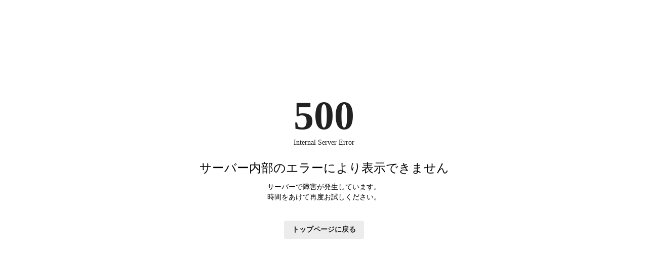

--- FILE ---
content_type: text/html; charset=utf-8
request_url: https://map.cw-dining.co.jp/hokkaido/detail/11207/
body_size: 16692
content:
<!DOCTYPE html><html lang="ja"><head><meta charSet="utf-8"/><meta name="viewport" content="initial-scale=1.0, maximum-scale=1.0, width=device-width"/><script>
            window._setScrollBar = ()=> document.documentElement.style.setProperty('--scrollbar-width', (window.innerWidth - document.documentElement.clientWidth) + 'px');
            document.addEventListener('DOMContentLoaded', ()=> {
              const resizeObserver = new ResizeObserver(entries => {
                _setScrollBar()
              });
              resizeObserver.observe(document.body);
            }, false);
        </script><style>:root<!-- -->{--primary: 139,
        69,
        19;
          --text: 0,
        0,
        0;
          --secondary-text: 34,
        34,
        34;
          --secondary-button: 236,
        236,
        236;
          --horizontal-line: 227,
        227,
        227;
          --background-color: 255,
        255,
        255;
          --input-color: 255,
        255,
        255;
          }</style><title>【公式】北の味紀行と地酒 北海道 横浜天理ビル店 | コロワイドダイニング</title><meta name="description" content="北の味紀行と地酒 北海道 横浜天理ビル店の店鋪情報です。
お近くの店舗や各店舗の営業時間、住所、電話番号などがひと目で確認できます。24時間ネット予約受付中。コロワイドダイニングが運営するブランドです。"/><meta name="twitter:card" content="summary_large_image"/><meta property="og:title" content="【公式】北の味紀行と地酒 北海道 横浜天理ビル店 | コロワイドダイニング"/><meta property="og:description" content="北の味紀行と地酒 北海道 横浜天理ビル店の店鋪情報です。
お近くの店舗や各店舗の営業時間、住所、電話番号などがひと目で確認できます。24時間ネット予約受付中。コロワイドダイニングが運営するブランドです。"/><meta property="og:url" content="https://map.cw-dining.co.jp/hokkaido/detail/11207/"/><meta property="og:type" content="article"/><meta property="og:image" content="https://meocloud-image.s3.ap-northeast-1.amazonaws.com/images/cms/managed/companies/1369/20250526140334apple-touch-icon-180x180%20%281%29.png"/><meta property="og:site_name" content="店舗検索 | 北の味紀行と地酒 北海道 | コロワイドダイニング"/><link rel="canonical" href="https://map.cw-dining.co.jp/hokkaido/detail/11207/"/><meta name="robots" content="index,follow"/><link rel="icon" href="https://meocloud-image.s3.ap-northeast-1.amazonaws.com/images/cms/managed/companies/1369/20250526140334apple-touch-icon-180x180%20%281%29.png" sizes="any"/><script type="application/ld+json">{"@context":"https://schema.org","@type":"BreadcrumbList","itemListElement":[{"@type":"ListItem","position":1,"item":{"@id":"https://www.hokkaido-aji.com/","name":"TOP"}},{"@type":"ListItem","position":2,"item":{"@id":"https://map.cw-dining.co.jphttp://map.cw-dining.co.jp/hokkaido","name":"店舗検索"}},{"@type":"ListItem","position":3,"item":{"@id":"https://map.cw-dining.co.jp/hokkaido/%E7%A5%9E%E5%A5%88%E5%B7%9D%E7%9C%8C/","name":"神奈川県"}},{"@type":"ListItem","position":4,"item":{"@id":"https://map.cw-dining.co.jp/hokkaido/%E7%A5%9E%E5%A5%88%E5%B7%9D%E7%9C%8C/%E6%A8%AA%E6%B5%9C%E5%B8%82","name":"横浜市"}},{"@type":"ListItem","position":5,"item":{"@id":"https://map.cw-dining.co.jp/hokkaido/detail/11207/","name":"北の味紀行と地酒 北海道 横浜天理ビル店"}}]}</script><script type="application/ld+json">{"@context":"https://schema.org","@type":"Store","@id":"https://map.cw-dining.co.jp/hokkaido/detail/11207/","url":"https://map.cw-dining.co.jp/hokkaido/detail/11207/","name":"【公式】北の味紀行と地酒 北海道 横浜天理ビル店 | コロワイドダイニング","description":"北の味紀行と地酒 北海道 横浜天理ビル店の店鋪情報です。\nお近くの店舗や各店舗の営業時間、住所、電話番号などがひと目で確認できます。24時間ネット予約受付中。コロワイドダイニングが運営するブランドです。","telephone":"045-312-0642","event":[{"@type":"Event","name":"溢れる旨味を豪快に味わう","url":"https://map.cw-dining.co.jp/hokkaido/detail/11207/news/1552709/","startDate":"2025-04-14","endDate":"Invalid Date","offers":[{"priceCurrency":"JPY","validFrom":"2025-04-14","availability":"https://schema.org/InStock"}],"location":{"@type":"Place","name":"北の味紀行と地酒 北海道 横浜天理ビル店","address":{"@type":"PostalAddress","streetAddress":"神奈川県横浜市 西区北幸1-4-1 横浜天理ビル25F","addressLocality":"横浜市","addressRegion":"神奈川県","postalCode":"220-0004","addressCountry":"JP"}},"description":"北海道を身近に感じられる鮮度抜群の料理を\r\n数多く取り揃えております","image":"https://meocloud-image.s3-ap-northeast-1.amazonaws.com/images/a8xqKvvJkzmxZnoufxe2EWxLASsCTkIco7h7e1Qq.jpeg","organizer":{"@type":"Organization","name":"北の味紀行と地酒 北海道 横浜天理ビル店"}}],"address":{"@type":"PostalAddress","streetAddress":"神奈川県横浜市 西区北幸1-4-1 横浜天理ビル25F","addressLocality":"横浜市","addressRegion":"神奈川県","postalCode":"220-0004","addressCountry":"JP"},"geo":{"latitude":"35.46719100000000000000","longitude":"139.61955000000000000000","@type":"GeoCoordinates"}}</script><meta name="next-head-count" content="18"/><script>
                  (function(w,d,s,l,i){w[l]=w[l]||[];w[l].push({'gtm.start':
                  new Date().getTime(),event:'gtm.js'});var f=d.getElementsByTagName(s)[0],
                  j=d.createElement(s),dl=l!='dataLayer'?'&l='+l:'';j.async=true;j.src=
                  'https://www.googletagmanager.com/gtm.js?id='+i+dl;f.parentNode.insertBefore(j,f);
                  })(window,document,'script','dataLayer','GTM-T2MRX5Q');</script><link rel="stylesheet" data-href="https://fonts.googleapis.com/css2?family=Damion&amp;family=Noto+Sans+JP:wght@100..900&amp;family=Noto+Serif+JP:wght@200..900&amp;display=swap"/><link rel="preload" href="/_next/static/css/449efb81935f39bb.css" as="style"/><link rel="stylesheet" href="/_next/static/css/449efb81935f39bb.css" data-n-g=""/><link rel="preload" href="/_next/static/css/387eca22b0df9146.css" as="style"/><link rel="stylesheet" href="/_next/static/css/387eca22b0df9146.css" data-n-p=""/><noscript data-n-css=""></noscript><script defer="" nomodule="" src="/_next/static/chunks/polyfills-c67a75d1b6f99dc8.js"></script><script src="/_next/static/chunks/webpack-8e86baeea54835a1.js" defer=""></script><script src="/_next/static/chunks/framework-9387e000915d7b64.js" defer=""></script><script src="/_next/static/chunks/main-a29e63b232d3e486.js" defer=""></script><script src="/_next/static/chunks/pages/_app-4956ce4129091937.js" defer=""></script><script src="/_next/static/chunks/6569-ef8adf599533e3ea.js" defer=""></script><script src="/_next/static/chunks/3643-8fb4252bc1a4096e.js" defer=""></script><script src="/_next/static/chunks/8358-4f22f9f48a2a2921.js" defer=""></script><script src="/_next/static/chunks/2233-38473d73033d2a68.js" defer=""></script><script src="/_next/static/chunks/1217-c3397637aa95f498.js" defer=""></script><script src="/_next/static/chunks/5550-c3a8adb637ee2c5f.js" defer=""></script><script src="/_next/static/chunks/3125-6a74ce6bd0631b26.js" defer=""></script><script src="/_next/static/chunks/6816-abab001f4b282638.js" defer=""></script><script src="/_next/static/chunks/pages/%5BdynamicRoutesLv1%5D/detail/%5BstoreCode%5D-08660009afe7bce7.js" defer=""></script><script src="/_next/static/B7hkQy-Ae2EPbecC2ITT6/_buildManifest.js" defer=""></script><script src="/_next/static/B7hkQy-Ae2EPbecC2ITT6/_ssgManifest.js" defer=""></script><style id="__jsx-1172495145">img.jsx-1172495145{  aspect-ratio:var(--aspect-ratio);}@media (min-width:768px){img.jsx-1172495145{  aspect-ratio:var(--aspect-ratio);}}</style><link rel="stylesheet" href="https://fonts.googleapis.com/css2?family=Damion&family=Noto+Sans+JP:wght@100..900&family=Noto+Serif+JP:wght@200..900&display=swap"/></head><body class="overflow-x-hidden bg-background-color font-base text-base antialiased"><noscript><iframe src="https://www.googletagmanager.com/ns.html?id=GTM-T2MRX5Q" height="0" width="0" style="display:none;visibility:hidden"></iframe></noscript><div id="__next"><svg style="display:none" aria-hidden="true" xmlns="http://www.w3.org/2000/svg" xmlns:xlink="http://www.w3.org/1999/xlink"><symbol viewBox="0 0 32 32" id="icon-calendar"><title>Calendar</title><path d="M9.6 6.4A1.6 1.6 0 018 4.8V1.6a1.6 1.6 0 113.2 0v3.2a1.6 1.6 0 01-1.6 1.6zM24 4.8V1.6a1.6 1.6 0 10-3.2 0v3.2a1.6 1.6 0 103.2 0zm6.4 1.6V28.808A3.192 3.192 0 0127.208 32H4.792A3.192 3.192 0 011.6 28.808V6.4v-.008A3.192 3.192 0 014.792 3.2H6v1.62a3.6 3.6 0 007.2.021V3.2h5.6v1.6a3.6 3.6 0 007.2 0V3.2h1.2a3.2 3.2 0 013.2 3.2zm-20 14.4H5.6v4.8h4.8v-4.8zm0-8H5.6v4.8h4.8v-4.8zm8 8h-4.8v4.8h4.8v-4.8zm0-8h-4.8v4.8h4.8v-4.8zm8 8h-4.8v4.8h4.8zm0-8h-4.8v4.8h4.8z"></path></symbol><symbol viewBox="0 0 32 32" id="icon-check"><title>check</title><path d="M12.571 27.797L0 15.091l3.259-3.294 9.312 9.413L29.108 4.572l3.259 3.294z"></path></symbol><symbol viewBox="0 0 32 32" id="icon-chevron-down"><title>chevron-down</title><path d="M32.003 13.693V5.498l-16 12.8-16-12.8v8.195l16 12.8 16-12.8z"></path></symbol><symbol viewBox="0 0 32 33" id="icon-chevron-left"><path d="M19.305 32.995H25.5l-12.8-16 12.8-16h-6.195l-12.8 16 12.8 16z"></path></symbol><symbol viewBox="0 0 32 33" id="icon-chevron-right"><path d="M12.693.997H6.498l12.8 16-12.8 16h6.195l12.8-16-12.8-16z"></path></symbol><symbol viewBox="0 0 32 32" id="icon-circle"><title>circle</title><path d="M16 6.857A9.143 9.143 0 1025.143 16 9.143 9.143 0 0016 6.857zm0-4.571c7.574 0 13.714 6.14 13.714 13.714S23.574 29.714 16 29.714c-7.574 0-13.714-6.14-13.714-13.714C2.286 8.426 8.426 2.286 16 2.286z"></path></symbol><symbol viewBox="0 0 32 32" id="icon-clock"><title>clock</title><path d="M16 0C7.163 0 0 7.163 0 16s7.163 16 16 16 16-7.163 16-16S24.837 0 16 0zm1.6 16a1.631 1.631 0 01-.127.623l.004-.011a1.603 1.603 0 01-.345.519l-6.789 6.789a1.6 1.6 0 11-2.262-2.262l6.32-6.32V6.401a1.6 1.6 0 113.2 0z"></path></symbol><symbol viewBox="0 0 32 32" id="icon-close"><title>close</title><path d="M15.261 18.834l11.687 11.687 3.573-3.573-11.687-11.687L30.521 3.574 26.948.001 15.261 11.688 3.574.001.001 3.574l11.687 11.687L.001 26.948l3.573 3.573 11.687-11.687z"></path></symbol><symbol viewBox="0 0 32 32" id="icon-current-location"><title>current-location</title><path d="M.598 15.127L30.432.12a1.078 1.078 0 011.455 1.433l.003-.006-14.22 29.834a1.076 1.076 0 01-2.016-.2l-.002-.007-2.472-10.166a1.088 1.088 0 00-.768-.79l-.008-.002L.808 17.143a1.083 1.083 0 01-.216-2.011l.006-.003z"></path></symbol><symbol viewBox="0 0 32 32" id="icon-dropdown"><title>dropdown</title><path d="M16 25.6L0 6.4h32z"></path></symbol><symbol viewBox="0 0 32 32" id="icon-external"><title>external</title><path d="M28.445 28.445H3.554V3.554h10.667V-.001H3.554A3.555 3.555 0 00-.001 3.554V28.445A3.555 3.555 0 003.554 32h24.888a3.565 3.565 0 003.557-3.554V17.779h-3.555zM19.555 0v3.555h6.381L8.461 21.032l2.507 2.507L28.443 6.064v6.381H32V0z"></path></symbol><symbol viewBox="0 0 32 32" id="icon-holiday"><title>holiday</title><path d="M8.61 23.066a9.837 9.837 0 011.883 2.615l.026.057a26.425 26.425 0 006.985-10.07l.062-.179c-.018.969-.057 2.114-.057 3.083v7.813a29.183 29.183 0 01-.22 3.4l.014-.141h3.522a21.006 21.006 0 01-.175-3.314v.025-8.194c0-1.234-.03-2.027-.089-2.971 1.007 2.564 2.303 4.777 3.884 6.753l-.039-.051a26.964 26.964 0 003.611 3.86l.03.026a15.232 15.232 0 012.187-3.187l-.013.015a29.193 29.193 0 01-5.207-5.219l-.05-.067a23.55 23.55 0 01-3.292-5.715l-.057-.159h4.761c1.088 0 2.161.064 3.216.189l-.128-.012V8.194c-.953.112-2.057.176-3.176.176h-.151.008-5.465V5.609a17.787 17.787 0 01.188-2.945l-.012.096h-3.525c.138.846.217 1.82.217 2.813v.025-.001 2.761h-4.343a33.98 33.98 0 01-3.173-.146v3.406a27.052 27.052 0 013.13-.176h3.378c-1.754 4.441-4.463 8.178-7.89 11.097l-.039.033V10.119c.652-1.291 1.316-2.873 1.88-4.502l.086-.285c.322-.88.471-1.234.823-2.114l-3.349-.999A20.807 20.807 0 016.294 7.57l.054-.123c-1.166 2.656-2.704 4.93-4.579 6.878l.007-.008a16.958 16.958 0 011.295 3.46l.026.122a19.21 19.21 0 002.321-3.166l.049-.091c-.059 1.205-.059 1.829-.059 3.289v8.251l.001.212c0 1.133-.064 2.252-.189 3.352l.012-.135h3.525a29.598 29.598 0 01-.146-3.426v.021z"></path></symbol><symbol viewBox="0 0 23 32" id="icon-mappin"><title>mappin</title><path d="M11.457 0C5.13.001.001 5.13 0 11.457c0 6.978 7.552 16.653 10.401 20.045a1.381 1.381 0 002.126.002l.002-.002c2.84-3.4 10.401-13.067 10.401-20.045v-.006C22.93 5.127 17.803 0 11.479 0h-.008zm1.78 15.175a4.122 4.122 0 01-5.69-4.951l-.008.029a4.036 4.036 0 012.772-2.727l.028-.007a4.1 4.1 0 015.22 3.94l.001.085c0 1.601-.94 2.982-2.299 3.621l-.024.01z"></path></symbol><symbol viewBox="0 0 32 32" id="icon-person"><title>person</title><path d="M27.2 19.63a13.266 13.266 0 00-4.926-4.695l-.069-.034a1.73 1.73 0 00-1.735.052l.007-.004a7.964 7.964 0 01-1.09.572l-.053.02c-.981.426-2.125.674-3.326.674s-2.344-.248-3.381-.695l.055.021a8.293 8.293 0 01-1.177-.612l.034.02a1.713 1.713 0 00-.906-.257c-.297 0-.576.075-.82.207l.009-.005c-4.143 2.257-6.907 6.579-6.907 11.547 0 1.751 1.442 3.2 4.171 4.213a20.3 20.3 0 004.056.997l.113.013c1.404.214 3.024.336 4.673.336h.074-.004.088c1.649 0 3.269-.122 4.852-.358l-.179.022a21.19 21.19 0 004.317-1.057l-.148.047c2.729-1.008 4.171-2.462 4.171-4.213v-.008c0-2.516-.71-4.866-1.941-6.86l.032.056zM13.664 13.029a6.6 6.6 0 002.475.472A6.723 6.723 0 0018.66.544l-.045-.016A6.531 6.531 0 0016.02 0h-.021H16h-.155A6.7 6.7 0 009.28 6.696v.023-.001.01a6.723 6.723 0 004.338 6.286l.046.015z"></path></symbol><symbol viewBox="0 0 48 48" id="icon-reservation-completed"><title>reservation-completed</title><path d="M7.198 48a4.8 4.8 0 01-4.8-4.8V9.6a4.8 4.8 0 014.8-4.795h1.8V7.2a5.393 5.393 0 005.369 5.43 5.4 5.4 0 005.43-5.371V4.806h8.4v2.395a5.4 5.4 0 005.406 5.4 5.408 5.408 0 005.395-5.4V4.806h1.8a4.791 4.791 0 014.8 4.795v33.6a4.8 4.8 0 01-4.8 4.8zm1.506-19.719l11.877 12.01 18.715-18.836-3.084-3.115-15.631 15.723-8.793-8.889zM31.198 7.197v-4.8a2.4 2.4 0 012.4-2.4 2.4 2.4 0 012.4 2.4v4.8a2.4 2.4 0 01-2.4 2.4 2.4 2.4 0 01-2.4-2.397zm-19.2 0v-4.8a2.4 2.4 0 012.4-2.4 2.4 2.4 0 012.4 2.4v4.8a2.4 2.4 0 01-2.4 2.4 2.4 2.4 0 01-2.4-2.397z" stroke-miterlimit="10"></path></symbol><symbol viewBox="0 0 32 32" id="icon-reservation-failed"><title>reservation-failed</title><path d="M27.2 3.2H26v1.6a3.6 3.6 0 01-7.2 0V3.2h-5.6v1.641A3.6 3.6 0 016 4.82v-.022.001-1.6H4.8a3.2 3.2 0 00-3.2 3.2v22.4a3.2 3.2 0 003.2 3.2h22.4a3.2 3.2 0 003.2-3.2v-22.4a3.2 3.2 0 00-3.2-3.2zM9.667 16.605a2.183 2.183 0 11.571-.002l-.011.001c.6 1.375 1.811 4.633-.28 4.633s-.882-3.259-.28-4.633zm12.327 8.557c-.187.174-.438.28-.714.28h-.027.001a1.497 1.497 0 01-.899-.314l.003.003c-1.196-.915-2.713-1.466-4.359-1.466s-3.163.551-4.377 1.479l.017-.013c-.245.19-.556.307-.894.312h-.027c-.277 0-.528-.107-.716-.282l.001.001a.875.875 0 01-.258-.703v.003c.041-.43.265-.801.592-1.038l.004-.003c1.552-1.188 3.521-1.903 5.657-1.903s4.105.715 5.68 1.92l-.023-.017c.331.241.554.612.595 1.036v.006a.872.872 0 01-.259.699zm.061-8.527a2.182 2.182 0 112.184-2.184v.001a2.183 2.183 0 01-2.183 2.183h-.001zM9.6 6.4a1.6 1.6 0 001.6-1.6V1.6a1.6 1.6 0 10-3.2 0v3.2a1.6 1.6 0 001.6 1.6zm12.8 0A1.6 1.6 0 0024 4.8V1.6a1.6 1.6 0 10-3.2 0v3.2a1.6 1.6 0 001.6 1.6z"></path></symbol><symbol viewBox="0 0 32 32" id="icon-search"><title>search</title><path d="M29.134 25.274l-4.4-4.4a2.605 2.605 0 00-1.704-.742h-.006a11.456 11.456 0 002.009-6.509c0-6.379-5.171-11.55-11.55-11.55s-11.55 5.171-11.55 11.55c0 6.379 5.171 11.55 11.55 11.55 2.55 0 4.907-.826 6.818-2.226l-.032.023c.045.638.314 1.206.729 1.633l-.001-.001 4.4 4.4c.496.436 1.15.702 1.866.702s1.37-.266 1.869-.704l-.003.003c.493-.47.799-1.132.799-1.866s-.306-1.396-.798-1.865l-.001-.001zM13.52 20.77h-.002a7.034 7.034 0 110-14.068 7.034 7.034 0 017.034 7.034v.004a7.042 7.042 0 01-7.031 7.03h-.001z"></path></symbol><symbol viewBox="0 0 14 14" id="icon-seats"><defs><clipPath id="ra"><path data-name="\u9577\u65B9\u5F62 26412" transform="translate(17634 -17874)" d="M0 0h14v14H0z"></path></clipPath></defs><g data-name="\u30DE\u30B9\u30AF\u30B0\u30EB\u30FC\u30D7 665" transform="translate(-17634 17874)" clip-path="url(#ra)"><path data-name="\u5408\u4F53 9" d="M17645.664-17860.4l-.492-3.947-4.173-.028-4.177.028-.487 3.947a.36.36 0 01-.375.4.374.374 0 01-.382-.41l-.026-3.937s-.48-.098-.48-1.184v-3.233a.635.635 0 01.635-.636.513.513 0 01.418.216 2.585 2.585 0 01.411 1.464 2.012 2.012 0 00.351 1.291.688.688 0 00.527.222l3.021.007h1.129l3.021-.007a.686.686 0 00.526-.222 2 2 0 00.351-1.291 2.592 2.592 0 01.41-1.463.514.514 0 01.417-.216.635.635 0 01.635.635v3.233c0 1.086-.48 1.184-.48 1.184l-.025 3.938a.376.376 0 01-.383.41.359.359 0 01-.372-.401zm-4.192-6.8H17638.002c-.233 0-.414-.088-.466-.543a5.1 5.1 0 00-.6-2.017 1.414 1.414 0 00-.246-.266.647.647 0 01-.264-.623v-2.18a1.171 1.171 0 011.172-1.171h6.8a1.171 1.171 0 011.174 1.171v2.175a.649.649 0 01-.264.623 1.477 1.477 0 00-.246.266 5.1 5.1 0 00-.6 2.017c-.052.454-.233.543-.466.543l-2.43.005z"></path></g></symbol><symbol viewBox="0 0 32 32" id="icon-tel"><title>tel</title><path d="M31.376 25.77l-6.664-6.704a1.907 1.907 0 00-2.831-.001l-.001.002-2.834 2.85c-3.666 3.854-12.662-5.196-8.996-8.876l2.832-2.858c.385-.355.625-.862.625-1.425s-.24-1.07-.624-1.424l-.001-.001L6.218.629A1.907 1.907 0 003.387.628L3.386.63l-2 2.012c-3.498 3.52-.166 12.572 7.664 20.282 7.664 7.718 16.66 11.23 20.15 7.718l2.166-2.012a1.93 1.93 0 00.635-1.434c0-.563-.24-1.069-.624-1.423l-.001-.001z"></path></symbol><symbol viewBox="0 0 46 32" id="icon-tel-string"><title>TEL_String</title><path d="M9.234 6.585h2.837a16.223 16.223 0 013.433.243l-.098-.015V2.276a15.739 15.739 0 01-3.363.227l.028.001H3.084a15.488 15.488 0 01-3.18-.242l.094.014v4.537a14.742 14.742 0 013.131-.228l-.023-.001h3.063v18.498a42.396 42.396 0 01-.194 4.565l.013-.172h3.429a40.458 40.458 0 01-.182-4.418v.025zm21.392 18.626a14.277 14.277 0 01-2.919.229h.016-6.811v-8h5.536a12.062 12.062 0 013.026.242l-.078-.014v-4.411a15.447 15.447 0 01-2.962.229h.013-5.511V6.519h6.535a13.776 13.776 0 013.012.242l-.086-.014V2.276c-.821.146-1.766.23-2.731.23l-.205-.001h.01-6.857a32.66 32.66 0 01-2.882-.101c.137 1.6.181 2.608.181 4.368v18.32a41.254 41.254 0 01-.186 4.653l.013-.166c.914-.069 1.52-.101 2.882-.101h7.086a13.228 13.228 0 013.009.243l-.084-.014zm15.086-.068a15.677 15.677 0 01-3.244.227l.024.001H36.14V7.499a46.338 46.338 0 01.195-5.161l-.014.183h-3.424a47.337 47.337 0 01.18 5.052v-.039 17.575a40.271 40.271 0 01-.194 4.638l.013-.166c.816-.069 1.611-.103 2.873-.103h6.725a14.902 14.902 0 013.313.243l-.092-.014z"></path></symbol><symbol viewBox="0 0 60 60" id="icon-warning"><path d="M2.5 52.5L30 5l27.5 47.5h-55zm8.625-5h37.75L30 15 11.125 47.5zM30 45c.708 0 1.302-.24 1.781-.719.48-.479.719-1.073.719-1.781s-.24-1.302-.719-1.781C31.302 40.239 30.708 40 30 40s-1.302.24-1.781.719c-.48.479-.719 1.073-.719 1.781s.24 1.302.719 1.781c.479.48 1.073.719 1.781.719zm-2.5-7.5h5V25h-5v12.5z"></path></symbol></svg><div class="min-h-screen md:flex"><span id="pagetop"></span><header class="sticky left-0 top-0 z-header block h-[14.66666667vw] w-full bg-white font-ryumin text-[16px]/none font-medium text-black subpixel-antialiased @769:static @769:h-[8.16666667vw] [&amp;_a]:duration-200 [&amp;_a]:ease-[ease-in-out]"><div class="flex size-full items-center justify-between px-[4.66666667vw] @769:px-[2.08333333vw]"><h1 class="h-[7.6vw] w-[22.26666667vw] bg-[url(&#x27;/images/hokkaido/bg_logo.svg&#x27;)] bg-[length:100%_100%] bg-no-repeat @769:h-[4.25vw] @769:w-[12.75vw]"><a class="block size-full" href="https://www.hokkaido-aji.com"><span class="sr-only">北の味紀行と地酒 北海道</span></a></h1><ul class="hidden justify-center @769:flex"><li class="mr-[5vw] last:mr-0"><a href="https://www.hokkaido-aji.com/commitment/" class="box-content block text-[1.33333333vw]/none font-bold hover:opacity-80">北海道のこだわり</a></li><li class="mr-[5vw] last:mr-0"><a href="https://www.hokkaido-aji.com/menulist/" class="box-content block text-[1.33333333vw]/none font-bold hover:opacity-80">おしながき</a></li><li class="mr-[5vw] last:mr-0"><a href="https://www.hokkaido-aji.com/menulist/party/" class="box-content block text-[1.33333333vw]/none font-bold hover:opacity-80">ご宴会</a></li><li class="mr-[5vw] last:mr-0"><a href="/hokkaido/" class="box-content block text-[1.33333333vw]/none font-bold hover:opacity-80">店舗のご案内</a></li></ul><div class="fixed inset-x-0 top-0 grid h-screen w-full transition-all duration-500 pointer-events-none grid-rows-[0fr] @769:hidden"><div class="block size-full overflow-hidden"><ul class="block size-full bg-[#302A2C] pl-[5.33333333vw] transition-all duration-500 pt-0"><li class="mb-[9.33333333vw] last:mb-0"><a href="https://www.hokkaido-aji.com" class="block text-[4.4vw]/none text-white hover:opacity-80">&gt; HOME</a></li><li class="mb-[9.33333333vw] last:mb-0"><a href="https://www.hokkaido-aji.com/commitment/" class="block text-[4.4vw]/none text-white hover:opacity-80">&gt; 北海道のこだわり</a></li><li class="mb-[9.33333333vw] last:mb-0"><a href="https://www.hokkaido-aji.com/menulist/" class="block text-[4.4vw]/none text-white hover:opacity-80">&gt; おしながき</a></li><li class="mb-[9.33333333vw]"><ul><li class="mb-[5.33333333vw] pl-[4vw]"><a class="block text-[4.4vw]/none text-white hover:opacity-80" href="https://www.hokkaido-aji.com/menulist/">― お料理</a></li><li class="mb-[5.33333333vw] pl-[4vw]"><a class="block text-[4.4vw]/none text-white hover:opacity-80" href="https://www.hokkaido-aji.com/menulist/drink/">― お飲み物</a></li></ul></li><li class="mb-[9.33333333vw] last:mb-0"><a href="https://www.hokkaido-aji.com/menulist/party/" class="block text-[4.4vw]/none text-white hover:opacity-80">&gt; ご宴会</a></li><li class="mb-[9.33333333vw] last:mb-0"><a href="/hokkaido/" class="block text-[4.4vw]/none text-white hover:opacity-80"> 店舗のご案内</a></li><li class="mb-[9.33333333vw] last:mb-0"><a href="/hokkaido/" class="block text-[4.4vw]/none text-white hover:opacity-80"> ご予約</a></li></ul></div></div><p class="fixed right-[5.33333333vw] top-[4.53333333vw] z-10 block bg-no-repeat @769:hidden h-[6.4vw] w-[9.06666667vw] bg-[url(&#x27;/images/hokkaido/ico_sp_toggle.svg&#x27;)] bg-[length:100%_100%]"><span class="sr-only">open</span></p></div></header><div class="min-h-screen md:w-[calc(100vw-240px)] md:flex-1"><main class="flex min-h-screen shrink-0 grow flex-col px-4 pb-14 pt-3 [--main-width:calc(100vw-var(--scrollbar-width,0))] md:px-10 md:pb-20 md:pt-7 md:[--main-width:calc(100vw-var(--scrollbar-width,0)-240px)]"><div class="mx-auto w-full max-w-250"><div><ul class="block break-keep text-sm leading-6"><li class="inline-block max-w-full break-words text-text after:mx-2 after:content-[&#x27;&gt;&#x27;]"><a class="text-primary hover:underline" data-testid="breadcrumbs-1" href="https://www.hokkaido-aji.com/">TOP</a></li><li class="inline-block max-w-full break-words text-text after:mx-2 after:content-[&#x27;&gt;&#x27;]"><a class="text-primary hover:underline" data-testid="breadcrumbs-2" href="http://map.cw-dining.co.jp/hokkaido">店舗検索</a></li><li class="inline-block max-w-full break-words text-text after:mx-2 after:content-[&#x27;&gt;&#x27;]"><a class="text-primary hover:underline" data-testid="breadcrumbs-3" href="/hokkaido/%E7%A5%9E%E5%A5%88%E5%B7%9D%E7%9C%8C/">神奈川県</a></li><li class="inline-block max-w-full break-words text-text after:mx-2 after:content-[&#x27;&gt;&#x27;]"><a class="text-primary hover:underline" data-testid="breadcrumbs-4" href="/hokkaido/%E7%A5%9E%E5%A5%88%E5%B7%9D%E7%9C%8C/%E6%A8%AA%E6%B5%9C%E5%B8%82/">横浜市</a></li><li class="inline-block max-w-full break-words text-text" data-testid="breadcrumbs-5"><span class="md:hidden">店舗詳細</span><span class="hidden md:inline">北の味紀行と地酒 北海道 横浜天理ビル店</span></li></ul></div><div class="relative mt-3 flex items-start justify-between gap-6"><div class="flex flex-wrap items-center gap-3"><div class="flex items-center gap-3"><img src="https://meocloud-image.s3.ap-northeast-1.amazonaws.com/images/cms/managed/companies/1369/20250526140344apple-touch-icon-180x180%20%281%29.webp" class="h-11 w-11 md:h-12 md:w-12" alt=""/><h1 class="text-5.5 font-semibold leading-normal md:text-2xl text-text">北の味紀行と地酒 北海道 横浜天理ビル店</h1></div></div><div class="fixed inset-x-0 bottom-0 z-10 md:static md:w-fit before:block before:h-14 before:w-full before:bg-gradient-to-b before:from-transparent before:to-[color:rgb(var(--background-color))] md:before:content-none"><div class="flex w-full flex-wrap justify-center gap-3 bg-[color:rgb(var(--background-color))] px-4 pb-5 md:w-[300px] md:justify-end md:bg-none md:p-0"><a class="inline-flex items-center justify-center gap-1 whitespace-nowrap rounded text-center transition-opacity hover:opacity-50 bg-primary px-6 py-1.5 font-semibold text-white md:text-sm md:leading-6 min-w-36 max-w-[50vw-36px] grow basis-1/3 md:w-36 md:grow-0" target="_blank" rel="noopener" style="background-color:#;color:#" href="https://booking.ebica.jp/webrsv/search/e014083603/27584?isfixshop=true">WEB予約はこちら</a><a class="inline-flex items-center justify-center gap-1 whitespace-nowrap rounded text-center transition-opacity hover:opacity-50 bg-primary px-6 py-1.5 font-semibold text-white md:text-sm md:leading-6 min-w-36 max-w-[50vw-36px] grow basis-1/3 md:w-36 md:grow-0" target="_blank" rel="noopener" style="background-color:#06C755;color:#FFFFFF" href="https://lin.ee/4zJlQW9">LINE友だち追加</a></div></div></div><div class="mt-2 md:mt-4"><div class="-mx-4 grid gap-3 border-t border-horizontal-line py-6 first:border-none md:mx-0 md:gap-x-6 md:gap-y-5" style="grid-template-columns:minmax(0, 1fr)"><div class="grow px-4 md:px-0"><ul class="gap-4 grid md:grid-cols-4"><li class="md:col-span-2 md:col-start-2"><div role="button" class="transition-opacity hover:opacity-50" aria-label="画像モーダルを開く"><img src="https://meocloud-image.s3.ap-northeast-1.amazonaws.com/images/cms/edited/companies/1369/stores/23009/20250714092359P047563620.webp" alt="" class="jsx-1172495145 object-cover w-full [--aspect-ratio:3/2] rounded"/></div></li></ul></div></div><div class="-mx-4 grid gap-3 border-t border-horizontal-line py-6 first:border-none md:mx-0 md:gap-x-6 md:gap-y-5 md:flex"><h2 id="section-2508" class="text-lg font-semibold leading-6 md:text-xl md:leading-7 shrink-0 basis-[168px] px-4 text-text md:px-0">住所</h2><div class="grow px-4 md:px-0"><div><div class="text-text"><p>〒<!-- -->220-0004</p><p>神奈川県横浜市 西区北幸1-4-1 横浜天理ビル25F</p></div><div class="text-sm  [&amp;_a:hover]:underline [&amp;_a]:text-primary mt-2  whitespace-pre-wrap text-text">東海道本線横浜駅西口　徒歩5分
京浜東北線横浜駅西口　徒歩5分
根岸線横浜駅西口　徒歩5分
横浜市営地下鉄　徒歩2分
ダイヤモンド地下街を降りてまっすぐに進み、有隣堂さんを通りすぎ、左に曲がったところが天理ビルです。エレベータで25階までお上がりください。外からですと相鉄口が近いです。高島屋の脇をまっすぐに抜けてベイシュラトンビル隣の白い建物（天理ビル）が目印になります。エレベータで25階にお上がりください。</div><div class="mt-4 flex flex-wrap gap-3 md:gap-4"><a class="inline-flex items-center justify-center gap-1 whitespace-nowrap rounded text-center transition-opacity hover:opacity-50 min-w-36 bg-secondary-button px-4 py-0.5 text-sm leading-6 text-secondary-text flex-1 md:flex-none" href="/hokkaido/detail/11207/#GoogleMap">マップを確認する</a><a class="inline-flex items-center justify-center gap-1 whitespace-nowrap rounded text-center transition-opacity hover:opacity-50 min-w-36 bg-secondary-button px-4 py-0.5 text-sm leading-6 text-secondary-text flex-1 md:flex-none" target="_blank" rel="noopener" href="https://www.google.com/maps/dir/?api=1&amp;origin=My+Location&amp;destination=神奈川県横浜市 西区北幸1-4-1 横浜天理ビル25F 北の味紀行と地酒 北海道 横浜天理ビル店&amp;destination_place_id=ChIJj0F7Hg5cGGAR5EOd-oFqgSI">ルートを検索</a></div></div></div></div><div class="-mx-4 grid gap-3 border-t border-horizontal-line py-6 first:border-none md:mx-0 md:gap-x-6 md:gap-y-5 md:flex"><h2 id="section-2509" class="text-lg font-semibold leading-6 md:text-xl md:leading-7 shrink-0 basis-[168px] px-4 text-text md:px-0">電話番号</h2><div class="grow px-4 md:px-0"><div class="md:py-0.5"><a class="text-primary hover:underline" href="tel:045-312-0642">045-312-0642</a></div></div></div><div class="-mx-4 grid gap-3 border-t border-horizontal-line py-6 first:border-none md:mx-0 md:gap-x-6 md:gap-y-5 md:flex"><h2 id="section-2542" class="text-lg font-semibold leading-6 md:text-xl md:leading-7 shrink-0 basis-[168px] px-4 text-text md:px-0">営業時間</h2><div class="grow px-4 md:px-0"><div class="mt-2 md:mt-0"><dl><div class="flex gap-4 text-text"><dt class="w-12">月〜金</dt><dd>11:00〜14:30, 16:00〜23:00</dd></div><div class="flex gap-4 text-text"><dt class="w-12">土・日</dt><dd>16:00〜23:00</dd></div></dl><p class="mt-4 text-text">下記日程は営業時間を変更しております。</p><dl class="mt-2"><div class="flex gap-4 text-text"><dt>2/15(日)</dt><dd style="color:#eb4d38">臨時休業</dd></div></dl><div class="text-sm  [&amp;_a:hover]:underline [&amp;_a]:text-primary mt-2  whitespace-pre-wrap text-text">祝日・祝前日や、年末年始期間中など営業時間が上記と異なる場合がございますので、最新の情報は店舗へお問い合わせ下さい。</div><div class="mt-4 flex justify-center md:block"><a class="inline-flex items-center justify-center gap-1 whitespace-nowrap rounded text-center transition-opacity hover:opacity-50 min-w-36 bg-secondary-button px-4 py-0.5 text-sm leading-6 text-secondary-text w-full md:w-auto" target="_blank" rel="noopener" href="https://www.google.com/maps/search/?api=1&amp;query=%E5%8C%97%E3%81%AE%E5%91%B3%E7%B4%80%E8%A1%8C%E3%81%A8%E5%9C%B0%E9%85%92%20%E5%8C%97%E6%B5%B7%E9%81%93%20%E6%A8%AA%E6%B5%9C%E5%A4%A9%E7%90%86%E3%83%93%E3%83%AB%E5%BA%97%20%E7%A5%9E%E5%A5%88%E5%B7%9D%E7%9C%8C%E6%A8%AA%E6%B5%9C%E5%B8%82%20%E8%A5%BF%E5%8C%BA%E5%8C%97%E5%B9%B81-4-1%20%E6%A8%AA%E6%B5%9C%E5%A4%A9%E7%90%86%E3%83%93%E3%83%AB25F&amp;query_place_id=ChIJj0F7Hg5cGGAR5EOd-oFqgSI">Googleマップで混雑状況をみる</a></div></div></div></div><div class="-mx-4 grid gap-3 border-t border-horizontal-line py-6 first:border-none md:mx-0 md:gap-x-6 md:gap-y-5 md:flex overflow-x-auto hide-scrollbar"><h2 id="section-2632" class="text-lg font-semibold leading-6 md:text-xl md:leading-7 shrink-0 basis-[168px] px-4 text-text md:px-0">座席</h2><div class="grow px-4 md:px-0"><div class="grid md:grid gap-3 md:gap-y-4 [&amp;_a:hover]:underline [&amp;_a]:text-primary"><div class="whitespace-pre-wrap text-text">280席</div></div></div></div><div class="-mx-4 grid gap-3 border-t border-horizontal-line py-6 first:border-none md:mx-0 md:gap-x-6 md:gap-y-5 md:flex"><h2 id="section-2544" class="text-lg font-semibold leading-6 md:text-xl md:leading-7 shrink-0 basis-[168px] px-4 text-text md:px-0">メニュー</h2><div class="grow px-4 md:px-0"><div class="flex flex-wrap xxs:gap-2 sm:gap-2.5"><span class="inline-flex min-w-[165px] items-center justify-center whitespace-pre-wrap break-all rounded-full py-1 text-center text-sm font-semibold leading-[1.15rem] xxs:w-[calc(50%-4px)] xxs:px-1 sm:w-[194px] sm:px-6 border-2 border-transparent text-white bg-[color:rgba(var(--secondary-text),0.70)]">〔平日〕お昼営業</span><span class="inline-flex min-w-[165px] items-center justify-center whitespace-pre-wrap break-all rounded-full py-1 text-center text-sm font-semibold leading-[1.15rem] xxs:w-[calc(50%-4px)] xxs:px-1 sm:w-[194px] sm:px-6 border-2 border-transparent bg-[#E8E8E8]/50 text-[#D3D3D3]" data-nosnippet="">〔祝日・休日〕お昼営業</span><span class="inline-flex min-w-[165px] items-center justify-center whitespace-pre-wrap break-all rounded-full py-1 text-center text-sm font-semibold leading-[1.15rem] xxs:w-[calc(50%-4px)] xxs:px-1 sm:w-[194px] sm:px-6 border-2 border-transparent bg-[#E8E8E8]/50 text-[#D3D3D3]" data-nosnippet="">深夜営業 ※曜日により異なる</span><span class="inline-flex min-w-[165px] items-center justify-center whitespace-pre-wrap break-all rounded-full py-1 text-center text-sm font-semibold leading-[1.15rem] xxs:w-[calc(50%-4px)] xxs:px-1 sm:w-[194px] sm:px-6 border-2 border-transparent bg-[#E8E8E8]/50 text-[#D3D3D3]" data-nosnippet="">テイクアウト</span><span class="inline-flex min-w-[165px] items-center justify-center whitespace-pre-wrap break-all rounded-full py-1 text-center text-sm font-semibold leading-[1.15rem] xxs:w-[calc(50%-4px)] xxs:px-1 sm:w-[194px] sm:px-6 border-2 border-transparent bg-[#E8E8E8]/50 text-[#D3D3D3]" data-nosnippet="">デリバリー</span></div></div></div><div class="-mx-4 grid gap-3 border-t border-horizontal-line py-6 first:border-none md:mx-0 md:gap-x-6 md:gap-y-5 md:flex"><h2 id="section-2510" class="text-lg font-semibold leading-6 md:text-xl md:leading-7 shrink-0 basis-[168px] px-4 text-text md:px-0">決済方法</h2><div class="grow px-4 md:px-0"><ul class="flex flex-wrap gap-3"><li><a class="transition-opacity hover:opacity-50" target="_blank" rel="noopener" href="https://www.reins.co.jp/payments/#credit"><img class="h-12 w-12 object-contain" src="https://meocloud-image.s3.ap-northeast-1.amazonaws.com/images/cms/managed/companies/1287/202504231324242022061562a98d67597f620220524628c42d210af0%E3%82%AF%E3%83%AC%E3%82%B7%E3%82%99%E3%83%83%E3%83%88%E3%82%AB%E3%83%BC%E3%83%88%E3%82%99.webp" alt=""/></a></li><li><a class="transition-opacity hover:opacity-50" target="_blank" rel="noopener" href="https://www.reins.co.jp/payments/#qr"><img class="h-12 w-12 object-contain" src="https://meocloud-image.s3.ap-northeast-1.amazonaws.com/images/cms/managed/companies/1287/202504231324242022061562a98d782c32c20220524628c42d50f7b2QR%E3%82%B3%E3%83%BC%E3%83%88%E3%82%99%E6%B1%BA%E6%B8%88.webp" alt=""/></a></li><li><a class="transition-opacity hover:opacity-50" target="_blank" rel="noopener" href="https://www.reins.co.jp/payments/#em"><img class="h-12 w-12 object-contain" src="https://meocloud-image.s3.ap-northeast-1.amazonaws.com/images/cms/managed/companies/1287/202504231324242022061562a98d8185a4720220524628c42dc62634%E9%9B%BB%E5%AD%90%E3%83%9E%E3%83%8D%E3%83%BC.webp" alt=""/></a></li><li><a class="transition-opacity hover:opacity-50" target="_blank" rel="noopener" href="https://www.reins.co.jp/payments/#em"><img class="h-12 w-12 object-contain" src="https://meocloud-image.s3.ap-northeast-1.amazonaws.com/images/cms/managed/companies/1287/202504231324242022061562a98d8d1c95a20220524628c42dfcd8eb%E4%BA%A4%E9%80%9A%E7%B3%BB%E9%9B%BB%E5%AD%90%E3%83%9E%E3%83%8D%E3%83%BC.webp" alt=""/></a></li></ul></div></div><div class="-mx-4 grid gap-3 border-t border-horizontal-line py-6 first:border-none md:mx-0 md:gap-x-6 md:gap-y-5 md:flex"><h2 id="section-2512" class="text-lg font-semibold leading-6 md:text-xl md:leading-7 shrink-0 basis-[168px] px-4 text-text md:px-0">その他</h2><div class="grow px-4 md:px-0"><div class="flex flex-wrap gap-x-5 gap-y-1 leading-7 text-text"><p>喫煙室有</p><p>個室有</p></div></div></div><div class="-mx-4 grid gap-3 border-t border-horizontal-line py-6 first:border-none md:mx-0 md:gap-x-6 md:gap-y-5 md:flex"><h2 id="section-2656" class="text-lg font-semibold leading-6 md:text-xl md:leading-7 shrink-0 basis-[168px] px-4 text-text md:px-0">外部サイト</h2><div class="grow px-4 md:px-0"><div class="flex flex-wrap gap-x-5 gap-y-1 leading-7"><p><a class="block text-primary hover:underline" target="_blank" rel="noopener" href="https://meocloud-image.s3.ap-northeast-1.amazonaws.com/images/cms/managed/companies/1287/20260127113422%E5%8C%97%E6%B5%B7%E9%81%932504.pdf">北海道おしながき</a></p></div></div></div><div class="-mx-4 grid gap-3 border-t border-horizontal-line py-6 first:border-none md:mx-0 md:gap-x-6 md:gap-y-5" style="grid-template-columns:minmax(0, 1fr)"><h2 id="section-2810" class="text-lg font-semibold leading-6 md:text-xl md:leading-7 shrink-0 basis-[168px] px-4 text-text md:px-0">最新情報</h2><div class="grow px-4 md:px-0"><ul class="grid gap-7 sm:grid-cols-2 sm:gap-x-4 md:grid-cols-3"><li><a class="group" href="/hokkaido/detail/11207/news/1552709/"><figure class="overflow-hidden rounded"><img src="https://meocloud-image.s3-ap-northeast-1.amazonaws.com/images/a8xqKvvJkzmxZnoufxe2EWxLASsCTkIco7h7e1Qq.jpeg" alt="" class="w-full transition-opacity group-hover:opacity-50 aspect-4/3 object-cover"/></figure><p class="mt-2 text-sm leading-6 text-[color:rgba(var(--text),0.75)]"><time dateTime="2025.04.14">2025.04.14</time></p><h3 class="line-clamp-3 text-primary group-hover:underline" data-testid="postTitle-1">溢れる旨味を豪快に味わう</h3></a></li></ul><div class="mt-5 flex justify-center md:mt-6 md:block"><a class="inline-flex items-center justify-center gap-1 whitespace-nowrap rounded text-center transition-opacity hover:opacity-50 min-w-36 bg-secondary-button px-4 py-0.5 text-sm leading-6 text-secondary-text w-full md:w-auto" data-testid="shopDetailPostsList-news" href="/hokkaido/detail/11207/news/">最新情報<!-- -->一覧はこちら</a></div></div></div><div class="-mx-4 grid gap-3 border-t border-horizontal-line py-6 first:border-none md:mx-0 md:gap-x-6 md:gap-y-5" style="grid-template-columns:minmax(0, 1fr)"><h2 id="section-2687" class="text-lg font-semibold leading-6 md:text-xl md:leading-7 shrink-0 basis-[168px] px-4 text-text md:px-0">近隣店舗</h2><div class="grow px-4 md:px-0"><div class="grid gap-6"><ul class="grid gap-5 sm:grid-cols-2 sm:gap-x-4 md:grid-cols-3"><li><dl class="text-sm leading-6"><dt><a class="flex items-center gap-2 text-primary hover:underline md:items-start" href="/hokkaido/detail/11241/"><img src="https://meocloud-image.s3.ap-northeast-1.amazonaws.com/images/cms/managed/companies/1369/20250526140344apple-touch-icon-180x180%20%281%29.webp" class="h-7 w-7" alt=""/>Hokkaido Gourmet Dining 北海道 横浜スカイビル店</a></dt><dd class="mt-1 text-[color:rgba(var(--text),0.75)]"><p>営業時間外 - 営業開始 土曜日 11:00</p><p>神奈川県横浜市 西区高島2-19-12 横浜スカイビル29F</p><p class="mt-1.5">0.66<!-- --> km</p></dd></dl></li><li><dl class="text-sm leading-6"><dt><a class="flex items-center gap-2 text-primary hover:underline md:items-start" href="/hokkaido/detail/11203/"><img src="https://meocloud-image.s3.ap-northeast-1.amazonaws.com/images/cms/managed/companies/1369/20250526140344apple-touch-icon-180x180%20%281%29.webp" class="h-7 w-7" alt=""/>北の味紀行と地酒 北海道 川崎駅前店</a></dt><dd class="mt-1 text-[color:rgba(var(--text),0.75)]"><p>営業時間外 - 営業開始 土曜日 12:00</p><p>神奈川県川崎市 川崎区駅前本町12-1 川崎駅前タワーリバーク22F</p><p class="mt-1.5">11.46<!-- --> km</p></dd></dl></li><li><dl class="text-sm leading-6"><dt><a class="flex items-center gap-2 text-primary hover:underline md:items-start" href="/hokkaido/detail/14418/"><img src="https://meocloud-image.s3.ap-northeast-1.amazonaws.com/images/cms/managed/companies/1369/20250526140344apple-touch-icon-180x180%20%281%29.webp" class="h-7 w-7" alt=""/>北の味紀行と地酒 北海道 武蔵小杉店</a></dt><dd class="mt-1 text-[color:rgba(var(--text),0.75)]"><p>営業時間外 - 営業開始 土曜日 16:00</p><p>神奈川県川崎市 中原区小杉町1-403 武蔵小杉タワープレイス 2F</p><p class="mt-1.5">13.1<!-- --> km</p></dd></dl></li></ul></div></div></div><div class="-mx-4 grid gap-3 border-t border-horizontal-line py-6 first:border-none md:mx-0 md:gap-x-6 md:gap-y-5 md:flex"><div class="grow px-4 md:px-0"><div class="grid gap-6"><div><figure id="GoogleMap" class="-mx-4 mt-3 h-60 md:mx-0 md:mt-8 md:h-96"><iframe data-testid="StoreMap-iframe" src="https://www.google.com/maps/embed/v1/place?key=AIzaSyCTKnHAFA3zV7pOyNyGPa9_na-14RTPCko&amp;q=place_id:ChIJj0F7Hg5cGGAR5EOd-oFqgSI&amp;zoom=18" width="600" height="450" class="h-full w-full border-0 md:rounded" loading="lazy" referrerPolicy="no-referrer-when-downgrade"></iframe></figure><div class="mt-4 text-center"><a class="text-center text-primary hover:underline" target="_blank" rel="noopener" href="https://www.google.com/maps/search/?api=1&amp;query=%E5%8C%97%E3%81%AE%E5%91%B3%E7%B4%80%E8%A1%8C%E3%81%A8%E5%9C%B0%E9%85%92%20%E5%8C%97%E6%B5%B7%E9%81%93%20%E6%A8%AA%E6%B5%9C%E5%A4%A9%E7%90%86%E3%83%93%E3%83%AB%E5%BA%97%20%E7%A5%9E%E5%A5%88%E5%B7%9D%E7%9C%8C%E6%A8%AA%E6%B5%9C%E5%B8%82%20%E8%A5%BF%E5%8C%BA%E5%8C%97%E5%B9%B81-4-1%20%E6%A8%AA%E6%B5%9C%E5%A4%A9%E7%90%86%E3%83%93%E3%83%AB25F&amp;query_place_id=ChIJj0F7Hg5cGGAR5EOd-oFqgSI">Googleマップでみる</a></div></div></div></div></div></div></div></main><footer class="block h-[73.33333333vw] w-full bg-black bg-[url(&#x27;/images/hokkaido/bg_footer_sp.png&#x27;)] bg-[length:100%_auto] bg-no-repeat pb-[2.66666667vw] pt-[5.33333333vw] font-ryumin text-[16px]/none font-medium subpixel-antialiased @769:h-[30.83333333vw] @769:bg-[url(&#x27;/images/hokkaido/bg_footer.png&#x27;)] @769:pt-[2.5vw] [&amp;_a]:duration-200 [&amp;_a]:ease-[ease-in-out] after:block after:h-28 md:after:content-none"><h1 class="mx-auto mb-[4.16666667vw] h-[13.33333333vw] w-[39.46666667vw] bg-[url(&#x27;/images/hokkaido/bg_logo_footer.svg&#x27;)] bg-[100%_auto] bg-no-repeat @769:mb-[6.25vw] @769:h-[7.58333333vw] @769:w-[22.66666667vw]"><a class="hover:opacity-80" href="https://www.hokkaido-aji.com"><span class="sr-only">北の味紀行と地酒 北海道</span></a></h1><ul class="mx-auto mb-[3.33333333vw] block w-[57.33333333vw] @769:mb-[2.5vw] @769:flex @769:w-[41.66666667vw] @769:justify-between"><li class="mb-[4vw] box-content last:mb-0 @769:mb-0"><a target="_blank" class="box-content text-[3.6vw]/none text-white hover:opacity-80 @769:text-[1.58333333vw]/none @769:font-bold" href="https://www.cw-dining.co.jp/">&gt; 会社概要</a></li><li class="mb-[4vw] box-content last:mb-0 @769:mb-0"><a target="_blank" class="box-content text-[3.6vw]/none text-white hover:opacity-80 @769:text-[1.58333333vw]/none @769:font-bold" href="https://www.colowide-recruit.jp/">&gt; 採用情報</a></li><li class="mb-[4vw] box-content last:mb-0 @769:mb-0"><a target="_blank" class="box-content text-[3.6vw]/none text-white hover:opacity-80 @769:text-[1.58333333vw]/none @769:font-bold" href="https://www.cw-dining.co.jp/socialmedia/">&gt; ソーシャルメディアポリシー</a></li></ul><a target="_blank" class="hidden @769:block mx-auto mb-[5vw] size-[2.91666667vw] bg-[url(&#x27;/images/hokkaido/ico_fb.svg&#x27;)] bg-[length:100%_auto] bg-no-repeat hover:opacity-80" href="https://www.facebook.com/ajikikohokkaido/posts/6344337002308232"><span class="sr-only">Facebook</span></a><div class="block w-full text-center text-white @769:flex @769:justify-between @769:px-[2.91666667vw]"><p class="mb-[5.33333333vw] box-content text-[2.4vw]/none @769:mb-0 @769:text-[1.08333333vw]/none @769:font-bold">Copyright © Colowide Dining Co., Ltd. All Rights Reserved.</p><p class="relative box-content text-[2.93333333vw]/none @769:text-[1.33333333vw]/none after:absolute after:left-1/2 after:top-[calc(-3.33333333vw)] after:z-20 after:ml-[calc(-12.26666667vw)] after:box-content after:block after:h-[2.66666667vw] after:w-[24.4vw] after:bg-[url(&#x27;/images/logo_cwg.svg&#x27;)] after:bg-[length:100%_100%] after:bg-no-repeat @769:after:left-[5vw] @769:after:top-[calc(-2vw)] @769:after:ml-0 @769:after:h-[1.25vw] @769:after:w-[11.41666667vw]">運営元：株式会社コロワイドダイニング</p></div></footer></div></div></div><script id="__NEXT_DATA__" type="application/json">{"props":{"pageProps":{"status":200,"shop":{"id":22761,"storeId":23009,"nameKanji":"北の味紀行と地酒 北海道 横浜天理ビル店","nameKana":"ヨコハマテンリビル","storeCode":"11207","latitude":"35.46719100000000000000","longitude":"139.61955000000000000000","isShowNearby":true,"mapStoreNameDisplayType":2,"searchKeywords":"","distanceKm":null,"businessStatus":"OPEN","openingDate":null,"address":"神奈川県横浜市 西区北幸1-4-1 横浜天理ビル25F","postalCode":"220-0004","gbpName":"北の味紀行と地酒 北海道 横浜天理ビル店","phoneNumber":"045-312-0642","placeId":"ChIJj0F7Hg5cGGAR5EOd-oFqgSI","parentId":1369,"businessHours":[{"name":"MONDAY","openTime":"16:00:00","closeTime":"23:00:00"},{"name":"TUESDAY","openTime":"16:00:00","closeTime":"23:00:00"},{"name":"WEDNESDAY","openTime":"16:00:00","closeTime":"23:00:00"},{"name":"THURSDAY","openTime":"16:00:00","closeTime":"23:00:00"},{"name":"FRIDAY","openTime":"16:00:00","closeTime":"23:00:00"},{"name":"SATURDAY","openTime":"16:00:00","closeTime":"23:00:00"},{"name":"SUNDAY","openTime":"16:00:00","closeTime":"23:00:00"},{"name":"MONDAY","openTime":"11:00:00","closeTime":"14:30:00"},{"name":"TUESDAY","openTime":"11:00:00","closeTime":"14:30:00"},{"name":"WEDNESDAY","openTime":"11:00:00","closeTime":"14:30:00"},{"name":"THURSDAY","openTime":"11:00:00","closeTime":"14:30:00"},{"name":"FRIDAY","openTime":"11:00:00","closeTime":"14:30:00"}],"specialHours":[{"id":4856717,"startDate":"2026-02-15","openTime":null,"endDate":null,"closeTime":null,"isClosed":true}],"nearbyShops":[{"id":22931,"storeId":24064,"nameKanji":"Hokkaido Gourmet Dining 北海道 横浜スカイビル店","nameKana":"ヨコハマスカイビル","brandLogo":"https://meocloud-image.s3.ap-northeast-1.amazonaws.com/images/cms/managed/companies/1369/20250526140344apple-touch-icon-180x180%20%281%29.webp","address":"神奈川県横浜市 西区高島2-19-12 横浜スカイビル29F","businessStatus":"OPEN","storeCode":"11241","businessHours":[{"name":"MONDAY","openTime":"11:00:00","closeTime":"15:00:00"},{"name":"MONDAY","openTime":"16:00:00","closeTime":"23:00:00"},{"name":"TUESDAY","openTime":"11:00:00","closeTime":"15:00:00"},{"name":"TUESDAY","openTime":"16:00:00","closeTime":"23:00:00"},{"name":"WEDNESDAY","openTime":"11:00:00","closeTime":"15:00:00"},{"name":"WEDNESDAY","openTime":"16:00:00","closeTime":"23:00:00"},{"name":"THURSDAY","openTime":"11:00:00","closeTime":"15:00:00"},{"name":"THURSDAY","openTime":"16:00:00","closeTime":"23:00:00"},{"name":"FRIDAY","openTime":"11:00:00","closeTime":"15:00:00"},{"name":"FRIDAY","openTime":"16:00:00","closeTime":"23:00:00"},{"name":"SATURDAY","openTime":"11:00:00","closeTime":"23:00:00"},{"name":"SUNDAY","openTime":"11:00:00","closeTime":"23:00:00"}],"specialHours":[{"id":4856705,"startDate":"2026-02-01","openTime":"11:00:00","endDate":"2026-02-01","closeTime":"20:00:00","isClosed":false}],"openingDate":"2017-12-01","distanceKm":0.66},{"id":22765,"storeId":23016,"nameKanji":"北の味紀行と地酒 北海道 川崎駅前店","nameKana":"カワサキエキマエ","brandLogo":"https://meocloud-image.s3.ap-northeast-1.amazonaws.com/images/cms/managed/companies/1369/20250526140344apple-touch-icon-180x180%20%281%29.webp","address":"神奈川県川崎市 川崎区駅前本町12-1 川崎駅前タワーリバーク22F","businessStatus":"OPEN","storeCode":"11203","businessHours":[{"name":"MONDAY","openTime":"16:00:00","closeTime":"23:00:00"},{"name":"TUESDAY","openTime":"16:00:00","closeTime":"23:00:00"},{"name":"WEDNESDAY","openTime":"16:00:00","closeTime":"23:00:00"},{"name":"THURSDAY","openTime":"16:00:00","closeTime":"23:00:00"},{"name":"FRIDAY","openTime":"16:00:00","closeTime":"23:00:00"},{"name":"SATURDAY","openTime":"12:00:00","closeTime":"23:00:00"},{"name":"SUNDAY","openTime":"12:00:00","closeTime":"23:00:00"}],"specialHours":[{"id":4856706,"startDate":"2026-02-15","openTime":null,"endDate":null,"closeTime":null,"isClosed":true}],"openingDate":null,"distanceKm":11.46},{"id":22870,"storeId":24003,"nameKanji":"北の味紀行と地酒 北海道 武蔵小杉店","nameKana":"ムサシコスギ","brandLogo":"https://meocloud-image.s3.ap-northeast-1.amazonaws.com/images/cms/managed/companies/1369/20250526140344apple-touch-icon-180x180%20%281%29.webp","address":"神奈川県川崎市 中原区小杉町1-403 武蔵小杉タワープレイス 2F","businessStatus":"OPEN","storeCode":"14418","businessHours":[{"name":"MONDAY","openTime":"16:00:00","closeTime":"23:00:00"},{"name":"TUESDAY","openTime":"16:00:00","closeTime":"23:00:00"},{"name":"WEDNESDAY","openTime":"16:00:00","closeTime":"23:00:00"},{"name":"THURSDAY","openTime":"16:00:00","closeTime":"23:00:00"},{"name":"FRIDAY","openTime":"16:00:00","closeTime":"23:00:00"},{"name":"SATURDAY","openTime":"16:00:00","closeTime":"23:00:00"},{"name":"SUNDAY","openTime":"16:00:00","closeTime":"23:00:00"},{"name":"MONDAY","openTime":"11:00:00","closeTime":"14:30:00"},{"name":"TUESDAY","openTime":"11:00:00","closeTime":"14:30:00"},{"name":"WEDNESDAY","openTime":"11:00:00","closeTime":"14:30:00"},{"name":"THURSDAY","openTime":"11:00:00","closeTime":"14:30:00"},{"name":"FRIDAY","openTime":"11:00:00","closeTime":"14:30:00"}],"specialHours":[{"id":4876779,"startDate":"2026-02-08","openTime":null,"endDate":null,"closeTime":null,"isClosed":true}],"openingDate":"2012-08-20","distanceKm":13.1}],"cmsItemValues":[{"id":20783527,"cmsItemId":2634,"content":{"title":"店舗画像","keyword":"","remarks":{"top":"","bottom":""},"hideTitle":true,"remarkType":2,"componentName":"inputTextImage","inputTextImage":{"items":[{"alt":"","img":"https://meocloud-image.s3.ap-northeast-1.amazonaws.com/images/cms/edited/companies/1369/stores/23009/20250714092359P047563620.webp","keyword":"","imgForSp":""}],"landscape":{"contentArea":1,"scrollSetting":1},"imageRatio":{"id":1,"name":"ランドスケープ(3:2)"},"description":"横3:縦2の986×658pxが推奨サイズです。25MB以上はアップロードできません。"},"remarkFontSizeType":0,"isAttachedStoreFormat":false}},{"id":20783528,"cmsItemId":2508,"content":{"title":"住所","keyword":"","remarks":{"top":"","bottom":"東海道本線横浜駅西口　徒歩5分\n京浜東北線横浜駅西口　徒歩5分\n根岸線横浜駅西口　徒歩5分\n横浜市営地下鉄　徒歩2分\nダイヤモンド地下街を降りてまっすぐに進み、有隣堂さんを通りすぎ、左に曲がったところが天理ビルです。エレベータで25階までお上がりください。外からですと相鉄口が近いです。高島屋の脇をまっすぐに抜けてベイシュラトンビル隣の白い建物（天理ビル）が目印になります。エレベータで25階にお上がりください。"},"hideTitle":false,"remarkType":2,"componentName":"baseInfoAddress","baseInfoAddress":{},"remarkFontSizeType":0,"isAttachedStoreFormat":false}},{"id":20783529,"cmsItemId":2509,"content":{"title":"電話番号","keyword":"","remarks":{"top":"","bottom":""},"hideTitle":false,"remarkType":2,"baseInfoPhone":{},"componentName":"baseInfoPhone","remarkFontSizeType":0,"isAttachedStoreFormat":false}},{"id":20783530,"cmsItemId":2542,"content":{"title":"営業時間","keyword":"","remarks":{"top":"","bottom":"祝日・祝前日や、年末年始期間中など営業時間が上記と異なる場合がございますので、最新の情報は店舗へお問い合わせ下さい。"},"hideTitle":false,"remarkType":2,"componentName":"baseInfoBusinessHours","remarkFontSizeType":0,"baseInfoBusinessHours":{"specialHoursDescription":{"text":"","hideFlag":false},"specialHoursHolidayNotation":{"text":"","color":""},"businessHoursHolidayNotation":{"text":""}},"isAttachedStoreFormat":false}},{"id":20783532,"cmsItemId":2632,"content":{"title":"座席","keyword":"","remarks":{"top":"","bottom":""},"textArea":{"items":[{"text":"280席","keyword":""}],"isShowTitle":true,"isCsvUpdatable":true,"displayDirectionPC":0,"displayDirectionSP":0},"hideTitle":false,"remarkType":0,"componentName":"textArea","remarkFontSizeType":0,"isAttachedStoreFormat":false}},{"id":20783534,"cmsItemId":2544,"content":{"title":"メニュー","keyword":"menus","remarks":{"top":"","bottom":""},"hideTitle":false,"remarkType":0,"componentName":"checkBoxOnOffLabel","checkBoxOnOffLabel":{"items":[{"id":"0b71a5f4-2191-11f0-ad88-0a58a9feac02","label":"〔平日〕お昼営業","checked":true,"keyword":"menus"},{"id":"0b71a5fa-2191-11f0-ad88-0a58a9feac02","label":"〔祝日・休日〕お昼営業","checked":false,"keyword":"menus"},{"id":"0b71a5fb-2191-11f0-ad88-0a58a9feac02","label":"深夜営業 ※曜日により異なる","checked":false,"keyword":"menus"},{"id":"0b71a5fc-2191-11f0-ad88-0a58a9feac02","label":"テイクアウト","checked":false,"keyword":"menus"},{"id":"0b71a5fd-2191-11f0-ad88-0a58a9feac02","label":"デリバリー","checked":false,"keyword":"menus"}]},"remarkFontSizeType":0,"isAttachedStoreFormat":false}},{"id":20783535,"cmsItemId":2510,"content":{"title":"決済方法","keyword":"","remarks":{"top":"","bottom":""},"hideTitle":false,"remarkType":0,"componentName":"checkBoxIconWithUrl","remarkFontSizeType":0,"checkBoxIconWithUrl":{"items":[{"id":"d6c33cba-1ffa-11f0-ad88-0a58a9feac02","img":"https://meocloud-image.s3.ap-northeast-1.amazonaws.com/images/cms/managed/companies/1287/202504231324242022061562a98d67597f620220524628c42d210af0%E3%82%AF%E3%83%AC%E3%82%B7%E3%82%99%E3%83%83%E3%83%88%E3%82%AB%E3%83%BC%E3%83%88%E3%82%99.webp","url":"https://www.reins.co.jp/payments/#credit","isEdit":true,"checked":true,"keyword":"","itemName":"クレジットカード"},{"id":"d6c33cc0-1ffa-11f0-ad88-0a58a9feac02","img":"https://meocloud-image.s3.ap-northeast-1.amazonaws.com/images/cms/managed/companies/1287/202504231324242022061562a98d782c32c20220524628c42d50f7b2QR%E3%82%B3%E3%83%BC%E3%83%88%E3%82%99%E6%B1%BA%E6%B8%88.webp","url":"https://www.reins.co.jp/payments/#qr","isEdit":true,"checked":true,"keyword":"","itemName":"QRコード決済"},{"id":"d6c33cc1-1ffa-11f0-ad88-0a58a9feac02","img":"https://meocloud-image.s3.ap-northeast-1.amazonaws.com/images/cms/managed/companies/1287/202504231324242022061562a98d8185a4720220524628c42dc62634%E9%9B%BB%E5%AD%90%E3%83%9E%E3%83%8D%E3%83%BC.webp","url":"https://www.reins.co.jp/payments/#em","isEdit":true,"checked":true,"keyword":"","itemName":"電子マネー"},{"id":"d6c33cc3-1ffa-11f0-ad88-0a58a9feac02","img":"https://meocloud-image.s3.ap-northeast-1.amazonaws.com/images/cms/managed/companies/1287/202504231324242022061562a98d8d1c95a20220524628c42dfcd8eb%E4%BA%A4%E9%80%9A%E7%B3%BB%E9%9B%BB%E5%AD%90%E3%83%9E%E3%83%8D%E3%83%BC.webp","url":"https://www.reins.co.jp/payments/#em","isEdit":true,"checked":true,"keyword":"","itemName":"交通系電子マネー"},{"id":"d6c33cc5-1ffa-11f0-ad88-0a58a9feac02","img":"https://meocloud-image.s3.ap-northeast-1.amazonaws.com/images/cms/managed/companies/1287/202504231324242023081864deebc6d1f2e105_icon_tmoney.webp","url":"","isEdit":true,"checked":false,"keyword":"","itemName":"Tマネー"},{"id":"f26add7f-1ffa-11f0-9bec-0a58a9feac02","img":"https://meocloud-image.s3.ap-northeast-1.amazonaws.com/images/cms/managed/companies/1287/20250423132511127220.webp","url":"","isEdit":true,"checked":false,"keyword":"","itemName":"詳しくはこちら"}]},"isAttachedStoreFormat":false}},{"id":20783536,"cmsItemId":2512,"content":{"title":"その他","keyword":"services","remarks":{"top":"","bottom":""},"hideTitle":false,"remarkType":0,"checkBoxText":{"items":[{"id":"9e9abc7c-1ffb-11f0-9bec-0a58a9feac02","label":"喫煙室有","checked":true,"keyword":"services"},{"id":"9e9abc82-1ffb-11f0-9bec-0a58a9feac02","label":"個室有","checked":true,"keyword":"services"}]},"componentName":"checkBoxText","remarkFontSizeType":0,"isAttachedStoreFormat":false}},{"id":20783538,"cmsItemId":2656,"content":{"title":"外部サイト","keyword":"","remarks":{"top":"","bottom":""},"hideTitle":false,"remarkType":0,"componentName":"checkBoxTextWithUrl","remarkFontSizeType":0,"checkBoxTextWithUrl":{"items":[{"id":"7952425a-fbed-11f0-a992-0a58a9feac02","url":"","label":"Instagram","isEdit":true,"checked":false,"keyword":""},{"id":"7952427e-fbed-11f0-a992-0a58a9feac02","url":"","label":"TikTok","isEdit":true,"checked":false,"keyword":""},{"id":"19b1bd38-2fc9-11f0-bb3d-0a58a9feac02","url":"https://meocloud-image.s3.ap-northeast-1.amazonaws.com/images/cms/managed/companies/1287/20260127113422%E5%8C%97%E6%B5%B7%E9%81%932504.pdf","label":"北海道おしながき","isEdit":false,"checked":true,"keyword":""},{"id":"7911a8a4-fcdb-11f0-a992-0a58a9feac02","url":"https://meocloud-image.s3.ap-northeast-1.amazonaws.com/images/cms/managed/companies/1287/20260129152640%E3%82%B9%E3%82%AB%E3%82%A4GM202512.pdf","label":"北海道横浜スカイビル店おしながき","isEdit":false,"checked":false,"keyword":""},{"id":"ba891492-fbf3-11f0-9c41-0a58a9feac02","url":"https://www.365sakaba.jp/menu/","label":"3・6・5酒場のメニュー","isEdit":false,"checked":false,"keyword":""},{"id":"0ba13d6a-fbf5-11f0-a992-0a58a9feac02","url":"https://www.yakitori-center.jp/menu/","label":"やきとりセンターのメニュー","isEdit":false,"checked":false,"keyword":""},{"id":"e2f224f5-fcd0-11f0-a992-0a58a9feac02","url":"https://meocloud-image.s3.ap-northeast-1.amazonaws.com/images/cms/managed/companies/1287/20260129141053%E6%B5%B7%E3%81%B8GM202504.pdf","label":"海へのおしながき","isEdit":false,"checked":false,"keyword":""},{"id":"1ad65d81-fd6d-11f0-9c41-0a58a9feac02","url":"https://www.umai-iroha.jp/menulist/","label":"“いろは”のおしながき","isEdit":false,"checked":false,"keyword":""},{"id":"8ba51c48-fd7e-11f0-9c41-0a58a9feac02","url":"https://www.amataro.jp/menulist/","label":"甘太郎のおしながき","isEdit":false,"checked":false,"keyword":""},{"id":"9ea25a41-fd88-11f0-a992-0a58a9feac02","url":"https://meocloud-image.s3.ap-northeast-1.amazonaws.com/images/cms/managed/companies/1287/20260130120606hiikiyaGM2025.pdf","label":"贔屓屋のおしながき","isEdit":false,"checked":false,"keyword":""},{"id":"19b1bd3e-2fc9-11f0-bb3d-0a58a9feac02","url":"","label":"ご予約はこちら","isEdit":true,"checked":false,"keyword":""},{"id":"19b1bd3f-2fc9-11f0-bb3d-0a58a9feac02","url":"","label":"LINE友達追加","isEdit":true,"checked":false,"keyword":""}]},"isAttachedStoreFormat":false}},{"id":14602414,"cmsItemId":2810,"content":{"title":"最新情報","keyword":"","remarks":{"top":"","bottom":""},"hideTitle":false,"remarkType":0,"componentName":"hpPostWrapper","hpPostWrapper":{"slug":"news","typeId":136901,"typeName":"最新情報","imageRatioId":6,"defaultImgUrl":"https://meocloud-image.s3.ap-northeast-1.amazonaws.com/images/cms/managed/companies/1369/2025052814023720250502135427umihe.png","displayDirectionSP":1},"remarkFontSizeType":0,"isAttachedStoreFormat":false}},{"id":20783539,"cmsItemId":2687,"content":{"title":"近隣店舗","keyword":"","remarks":{"top":"","bottom":""},"hideTitle":false,"remarkType":0,"nearByStores":{"maxDistance":null,"isShowNearby":true},"componentName":"nearByStores","remarkFontSizeType":0,"isAttachedStoreFormat":false}},{"id":14601183,"cmsItemId":2545,"content":{"title":"店舗地図","keyword":"","remarks":{"top":"","bottom":""},"storeMap":{"storeNameDisplayType":0},"hideTitle":false,"remarkType":0,"componentName":"storeMap","remarkFontSizeType":0,"isAttachedStoreFormat":false}}],"baseInfo":{"title":"-","keyword":"","remarks":{"top":"","bottom":""},"baseInfo":{"seo":{"isChecked":false},"latlng":{"latitude":"35.467191","longitude":"139.61955"},"storeCode":{"text":"11207"},"isShowNearby":{"isChecked":true},"publishStatus":{"isPublished":true},"storeNameKana":{"text":"ヨコハマテンリビル","isChecked":true,"isRequired":false},"searchKeywords":{"text":"","isChecked":false},"storeNameKanji":{"text":"北の味紀行と地酒 北海道 横浜天理ビル店","isChecked":true,"isRequired":false}},"hideTitle":false,"remarkType":0,"componentName":"baseInfo","remarkFontSizeType":0,"isAttachedStoreFormat":false},"inputUrl":null,"inputUrlWithModal":{"title":"固定ボタン（モーダルあり）","keyword":"","remarks":{"top":"","bottom":""},"hideTitle":false,"remarkType":0,"componentName":"inputUrlWithModal","inputUrlWithModal":{"items":[{"id":"aa4c3442-6069-11f0-a39e-0a58a9feac02","url":"","label":"メニュー","isEdit":true,"checked":false,"keyword":"","hasModal":false,"modalItems":[],"extendColors":{"detailPageText":"","listMapPageText":"","detailPageButton":"","listMapPageButton":""}},{"id":"aa4c3447-6069-11f0-a39e-0a58a9feac02","url":"https://booking.ebica.jp/webrsv/search/e014083603/27584?isfixshop=true","label":"WEB予約はこちら","isEdit":true,"checked":true,"keyword":"","hasModal":false,"modalItems":[],"extendColors":{"detailPageText":"","listMapPageText":"","detailPageButton":"","listMapPageButton":""}},{"id":"aa4c3448-6069-11f0-a39e-0a58a9feac02","url":"https://lin.ee/4zJlQW9","label":"LINE友だち追加","isEdit":true,"checked":true,"keyword":"","hasModal":false,"modalItems":[],"extendColors":{"detailPageText":"FFFFFF","listMapPageText":"FFFFFF","detailPageButton":"06C755","listMapPageButton":"06C755"}}]},"remarkFontSizeType":0,"isAttachedStoreFormat":false},"selectBrand":{"title":"ブランド","keyword":"","remarks":{"top":"","bottom":""},"hideTitle":false,"remarkType":0,"selectBrand":{"items":[{"brand":{"id":"482ef1af-1fe5-11f0-ad88-0a58a9feac02","img":"https://meocloud-image.s3.ap-northeast-1.amazonaws.com/images/cms/managed/companies/1369/20250526140344apple-touch-icon-180x180%20%281%29.webp","label":"北海道"},"brandGroup":{"id":"482ef1a8-1fe5-11f0-ad88-0a58a9feac02","label":"株式会社コロワイドダイニング"}}],"selected":{"item":{"brand":{"id":"482ef1af-1fe5-11f0-ad88-0a58a9feac02","img":"https://meocloud-image.s3.ap-northeast-1.amazonaws.com/images/cms/managed/companies/1369/20250526140344apple-touch-icon-180x180%20%281%29.webp","label":"北海道"},"brandGroup":{"id":"482ef1a8-1fe5-11f0-ad88-0a58a9feac02","label":"株式会社コロワイドダイニング"}},"keyword":""}},"componentName":"selectBrand","remarkFontSizeType":0,"isAttachedStoreFormat":false},"selectArea":{"title":"エリア","keyword":"area","remarks":{"top":"","bottom":""},"hideTitle":false,"remarkType":0,"selectArea":{"selected":{"item":{"largeItem":{"id":"21909bb9-2c9e-11f0-9e64-0a58a9feac02","label":"関東"},"smallItem":{"id":"21909bf5-2c9e-11f0-9e64-0a58a9feac02","label":"横浜市"},"middleItem":{"id":"21909bec-2c9e-11f0-9e64-0a58a9feac02","label":"神奈川県"}},"keyword":"area"}},"componentName":"selectArea","remarkFontSizeType":0,"isAttachedStoreFormat":false},"checkBoxLabel":null},"posttypesWithPosts":[{"slug":"news","posts":[{"id":1552709,"thumbnail":"images/a8xqKvvJkzmxZnoufxe2EWxLASsCTkIco7h7e1Qq.jpeg","type":136901,"slug":null,"typeName":"最新情報","period":{"start":"2025-04-15T00:00:00+09:00","end":null},"title":"溢れる旨味を豪快に味わう","text":"北海道を身近に感じられる鮮度抜群の料理を\r\n数多く取り揃えております","detailLink":"https://meocloud-image.s3.ap-northeast-1.amazonaws.com/images/cms/managed/companies/1287/20260127113422%E5%8C%97%E6%B5%B7%E9%81%932504.pdf","defaultImgUrl":"https://meocloud-image.s3.ap-northeast-1.amazonaws.com/images/cms/managed/companies/1369/2025052814023720250502135427umihe.png"}]}],"seoSetting":{"ogImage":"https://meocloud-image.s3.ap-northeast-1.amazonaws.com/images/cms/managed/companies/1369/20250526140334apple-touch-icon-180x180%20%281%29.png","favicon":"https://meocloud-image.s3.ap-northeast-1.amazonaws.com/images/cms/managed/companies/1369/20250526140334apple-touch-icon-180x180%20%281%29.png","gaTrackingId":"G-16X4TWJF95","gtmContainerId":"GTM-T2MRX5Q","title":"【公式】北の味紀行と地酒 北海道 横浜天理ビル店 | コロワイドダイニング","description":"北の味紀行と地酒 北海道 横浜天理ビル店の店鋪情報です。\nお近くの店舗や各店舗の営業時間、住所、電話番号などがひと目で確認できます。24時間ネット予約受付中。コロワイドダイニングが運営するブランドです。","ogSiteName":"店舗検索 | 北の味紀行と地酒 北海道 | コロワイドダイニング","host":"https://map.cw-dining.co.jp","url":"https://map.cw-dining.co.jp/hokkaido/detail/11207/"},"systemSetting":{"id":128,"commonDomain":"","commonColorPrimary":"8b4513","commonColorSecondaryButton":"ECECEC","commonColorSecondaryText":"222222","commonColorText":"000000","commonColorHorizontalLine":"E3E3E3","commonColorBackground":"FFFFFF","commonDisplayBrandImg":"visible","topAreaSetting":"large_and_middle","topAreaLayout":"2_column","topFiltersLayoutForPc":"right","mapMapSetting":"leaflet","mapClusterSetting":"dont_use","mapClusterMiddleAreaDisplayThreshold":"10","mapClusterSmallAreaDisplayThreshold":"12","mapDefaultZoom":13,"mapDefaultLatitude":35.66025720598508,"mapDefaultLongitude":139.7020813612317,"mapMarkerShape":"round","shopsDefaultOrder":"area","shopsUseClosestOrder":"use","shopsUseListPaging":"dont_use","usedAttachedStore":false,"attachedMainStoreName":"","attachedSubStoreName":"","seoMetaIndexFollow":"index,follow","appDisplayHeader":"none","appDisplayFooter":"none","breadcrumbsHomePage":"TOP","breadcrumbsHomeLink":"https://www.hokkaido-aji.com/","breadcrumbsInsertPage":"","breadcrumbsInsertLink":"","breadcrumbsSearchTopPage":"店舗検索","breadcrumbsSearchTopLink":"http://map.cw-dining.co.jp/hokkaido"},"optionalProps":{"siteInfo":{"companyId":1369,"directory":"hokkaido","siteName":"北海道"}}},"__N_SSP":true},"page":"/[dynamicRoutesLv1]/detail/[storeCode]","query":{"dynamicRoutesLv1":"hokkaido","storeCode":"11207"},"buildId":"B7hkQy-Ae2EPbecC2ITT6","isFallback":false,"isExperimentalCompile":false,"gssp":true,"scriptLoader":[]}</script></body></html>

--- FILE ---
content_type: text/css; charset=UTF-8
request_url: https://map.cw-dining.co.jp/_next/static/css/449efb81935f39bb.css
body_size: 18498
content:
/*
! tailwindcss v3.4.19 | MIT License | https://tailwindcss.com
*/@media (min-width:640px){.sm\:block{display:block}.sm\:w-\[194px\]{width:194px}.sm\:grid-cols-2{grid-template-columns:repeat(2,minmax(0,1fr))}.sm\:flex-row{flex-direction:row}.sm\:gap-2\.5{gap:.625rem}.sm\:gap-x-4{column-gap:1rem}.sm\:gap-y-12{row-gap:3rem}.sm\:space-x-4>:not([hidden])~:not([hidden]){--tw-space-x-reverse:0;margin-right:calc(1rem * var(--tw-space-x-reverse));margin-left:calc(1rem * calc(1 - var(--tw-space-x-reverse)))}.sm\:space-y-0>:not([hidden])~:not([hidden]){--tw-space-y-reverse:0;margin-top:calc(0px * calc(1 - var(--tw-space-y-reverse)));margin-bottom:calc(0px * var(--tw-space-y-reverse))}.sm\:px-6{padding-left:1.5rem;padding-right:1.5rem}}@media (min-width:768px){.md\:pointer-events-none{pointer-events:none}.md\:static{position:static}.md\:absolute{position:absolute}.md\:relative{position:relative}.md\:sticky{position:sticky}.md\:inset-0{inset:0}.md\:inset-y-0{top:0;bottom:0}.md\:left-0{left:0}.md\:left-5{left:1.25rem}.md\:left-\[-32px\]{left:-32px}.md\:left-auto{left:auto}.md\:right-5{right:1.25rem}.md\:right-\[-10px\]{right:-10px}.md\:right-\[-32px\]{right:-32px}.md\:top-0{top:0}.md\:top-1\/2{top:50%}.md\:top-6{top:1.5rem}.md\:z-10{z-index:10}.md\:col-\[1\/2\]{grid-column:1/2}.md\:col-\[2\/3\]{grid-column:2/3}.md\:col-span-1{grid-column:span 1/span 1}.md\:col-span-2{grid-column:span 2/span 2}.md\:col-start-2{grid-column-start:2}.md\:row-\[1\/2\]{grid-row:1/2}.md\:row-span-1{grid-row:span 1/span 1}.md\:row-start-1{grid-row-start:1}.md\:-mx-0,.md\:mx-0{margin-left:0;margin-right:0}.md\:mx-\[5px\]{margin-left:5px;margin-right:5px}.md\:mx-auto{margin-left:auto;margin-right:auto}.md\:-mb-20{margin-bottom:-5rem}.md\:-mr-10{margin-right:-2.5rem}.md\:mb-0{margin-bottom:0}.md\:mb-11{margin-bottom:2.75rem}.md\:mb-20{margin-bottom:5rem}.md\:mb-7{margin-bottom:1.75rem}.md\:mb-\[10px\]{margin-bottom:10px}.md\:ml-0{margin-left:0}.md\:mr-\[20px\]{margin-right:20px}.md\:mt-0{margin-top:0}.md\:mt-1{margin-top:.25rem}.md\:mt-10{margin-top:2.5rem}.md\:mt-12{margin-top:3rem}.md\:mt-18{margin-top:4.5rem}.md\:mt-2{margin-top:.5rem}.md\:mt-4{margin-top:1rem}.md\:mt-40{margin-top:10rem}.md\:mt-5{margin-top:1.25rem}.md\:mt-6{margin-top:1.5rem}.md\:mt-7{margin-top:1.75rem}.md\:mt-8{margin-top:2rem}.md\:mt-9{margin-top:2.25rem}.md\:mt-\[15px\]{margin-top:15px}.md\:block{display:block}.md\:inline-block{display:inline-block}.md\:inline{display:inline}.md\:flex{display:flex}.md\:grid{display:grid}.md\:hidden{display:none}.md\:\!h-auto{height:auto!important}.md\:h-1{height:.25rem}.md\:h-10{height:2.5rem}.md\:h-12{height:3rem}.md\:h-80{height:20rem}.md\:h-96{height:24rem}.md\:h-auto{height:auto}.md\:h-fit{height:fit-content}.md\:h-full{height:100%}.md\:h-screen{height:100vh}.md\:max-h-12{max-height:3rem}.md\:min-h-\[400px\]{min-height:400px}.md\:w-10{width:2.5rem}.md\:w-12{width:3rem}.md\:w-20{width:5rem}.md\:w-36{width:9rem}.md\:w-60{width:15rem}.md\:w-80{width:20rem}.md\:w-83{width:20.75rem}.md\:w-\[140px\]{width:140px}.md\:w-\[158px\]{width:158px}.md\:w-\[240px\]{width:240px}.md\:w-\[300px\]{width:300px}.md\:w-\[86px\]{width:86px}.md\:w-\[calc\(100vw-240px\)\]{width:calc(100vw - 240px)}.md\:w-\[calc\(100vw_-_5rem\)\]{width:calc(100vw - 5rem)}.md\:w-\[calc\(100vw_-_5rem_-_192px\)\]{width:calc(100vw - 5rem - 192px)}.md\:w-auto{width:auto}.md\:w-fit{width:fit-content}.md\:w-full{width:100%}.md\:min-w-0{min-width:0}.md\:min-w-50{min-width:12.5rem}.md\:max-w-100{max-width:25rem}.md\:max-w-25{max-width:6.25rem}.md\:max-w-\[1000px\]{max-width:1000px}.md\:max-w-\[1012px\]{max-width:1012px}.md\:max-w-\[146px\]{max-width:146px}.md\:max-w-\[calc\(1000px_-_192px\)\]{max-width:calc(1000px - 192px)}.md\:max-w-fit{max-width:fit-content}.md\:max-w-full{max-width:100%}.md\:max-w-none{max-width:none}.md\:flex-1{flex:1 1 0%}.md\:flex-none{flex:none}.md\:grow{flex-grow:1}.md\:grow-0{flex-grow:0}.md\:-translate-y-1\/2{--tw-translate-y:-50%}.md\:-translate-y-1\/2,.md\:translate-x-0{transform:translate(var(--tw-translate-x),var(--tw-translate-y)) rotate(var(--tw-rotate)) skewX(var(--tw-skew-x)) skewY(var(--tw-skew-y)) scaleX(var(--tw-scale-x)) scaleY(var(--tw-scale-y))}.md\:translate-x-0{--tw-translate-x:0px}.md\:translate-x-\[6px\]{--tw-translate-x:6px;transform:translate(var(--tw-translate-x),var(--tw-translate-y)) rotate(var(--tw-rotate)) skewX(var(--tw-skew-x)) skewY(var(--tw-skew-y)) scaleX(var(--tw-scale-x)) scaleY(var(--tw-scale-y))}.md\:cursor-auto{cursor:auto}.md\:grid-cols-2{grid-template-columns:repeat(2,minmax(0,1fr))}.md\:grid-cols-3{grid-template-columns:repeat(3,minmax(0,1fr))}.md\:grid-cols-4{grid-template-columns:repeat(4,minmax(0,1fr))}.md\:grid-cols-\[168px_minmax\(0\2c 392px\)_minmax\(0\2c 392px\)\]{grid-template-columns:168px minmax(0,392px) minmax(0,392px)}.md\:grid-cols-\[1fr_264px\]{grid-template-columns:1fr 264px}.md\:grid-cols-\[auto_1fr\]{grid-template-columns:auto 1fr}.md\:flex-row{flex-direction:row}.md\:flex-col{flex-direction:column}.md\:flex-wrap{flex-wrap:wrap}.md\:flex-nowrap{flex-wrap:nowrap}.md\:items-start{align-items:flex-start}.md\:items-center{align-items:center}.md\:items-stretch{align-items:stretch}.md\:justify-start{justify-content:flex-start}.md\:justify-end{justify-content:flex-end}.md\:justify-center{justify-content:center}.md\:justify-between{justify-content:space-between}.md\:gap-14{gap:3.5rem}.md\:gap-2{gap:.5rem}.md\:gap-3{gap:.75rem}.md\:gap-4{gap:1rem}.md\:gap-6{gap:1.5rem}.md\:gap-x-15{column-gap:3.75rem}.md\:gap-x-6{column-gap:1.5rem}.md\:gap-x-8{column-gap:2rem}.md\:gap-y-4{row-gap:1rem}.md\:gap-y-5{row-gap:1.25rem}.md\:self-end{align-self:flex-end}.md\:overflow-y-auto{overflow-y:auto}.md\:whitespace-pre-wrap{white-space:pre-wrap}.md\:rounded{border-radius:.25rem}.md\:border-b{border-bottom-width:1px}.md\:border-l{border-left-width:1px}.md\:border-r{border-right-width:1px}.md\:border-t{border-top-width:1px}.md\:border-none{border-style:none}.md\:border-\[color\:rgba\(var\(--text\)\2c 0\.2\)\]{border-color:rgba(var(--text),.2)}.md\:border-horizontal-line{border-color:rgb(var(--horizontal-line))}.md\:border-l-\[color\:rgba\(var\(--text\)\2c 0\.2\)\]{border-left-color:rgba(var(--text),.2)}.md\:bg-black{--tw-bg-opacity:1;background-color:rgb(0 0 0/var(--tw-bg-opacity,1))}.md\:bg-\[url\(\'\/images\/neneya\/pc\/bg_nav\.gif\'\)\]{background-image:url(/images/neneya/pc/bg_nav.gif)}.md\:bg-none{background-image:none}.md\:p-0{padding:0}.md\:p-\[120px\]{padding:120px}.md\:\!px-0{padding-left:0!important;padding-right:0!important}.md\:\!px-3{padding-left:.75rem!important;padding-right:.75rem!important}.md\:\!py-0\.5{padding-top:.125rem!important;padding-bottom:.125rem!important}.md\:px-0{padding-left:0;padding-right:0}.md\:px-10{padding-left:2.5rem;padding-right:2.5rem}.md\:px-4{padding-left:1rem;padding-right:1rem}.md\:px-6{padding-left:1.5rem;padding-right:1.5rem}.md\:px-\[20px\]{padding-left:20px;padding-right:20px}.md\:py-0{padding-top:0;padding-bottom:0}.md\:py-0\.5{padding-top:.125rem;padding-bottom:.125rem}.md\:py-1\.5{padding-top:.375rem;padding-bottom:.375rem}.md\:py-3{padding-top:.75rem;padding-bottom:.75rem}.md\:py-4{padding-top:1rem;padding-bottom:1rem}.md\:py-6{padding-top:1.5rem;padding-bottom:1.5rem}.md\:py-9{padding-top:2.25rem;padding-bottom:2.25rem}.md\:py-\[15px\]{padding-top:15px;padding-bottom:15px}.md\:py-\[25px\]{padding-top:25px;padding-bottom:25px}.md\:pb-0{padding-bottom:0}.md\:pb-1{padding-bottom:.25rem}.md\:pb-20{padding-bottom:5rem}.md\:pb-3{padding-bottom:.75rem}.md\:pb-5\.5{padding-bottom:1.375rem}.md\:pb-6{padding-bottom:1.5rem}.md\:pb-\[15px\]{padding-bottom:15px}.md\:pb-\[40px\]{padding-bottom:40px}.md\:pl-4{padding-left:1rem}.md\:pl-6{padding-left:1.5rem}.md\:pr-0{padding-right:0}.md\:pr-3{padding-right:.75rem}.md\:pr-6{padding-right:1.5rem}.md\:pr-9{padding-right:2.25rem}.md\:pt-0{padding-top:0}.md\:pt-0\.5{padding-top:.125rem}.md\:pt-12{padding-top:3rem}.md\:pt-28{padding-top:7rem}.md\:pt-4{padding-top:1rem}.md\:pt-6{padding-top:1.5rem}.md\:pt-7{padding-top:1.75rem}.md\:pt-9{padding-top:2.25rem}.md\:pt-\[20px\]{padding-top:20px}.md\:text-center{text-align:center}.md\:text-right{text-align:right}.md\:\!text-xl{font-size:1.25rem!important;line-height:1.75rem!important}.md\:text-20{font-size:5rem}.md\:text-2xl{font-size:1.5rem;line-height:2rem}.md\:text-\[10px\]\/none{font-size:10px;line-height:1}.md\:text-\[12px\]\/\[21\.6px\]{font-size:12px;line-height:21.6px}.md\:text-base{font-size:1rem;line-height:1.5rem}.md\:text-sm{font-size:.875rem;line-height:1.25rem}.md\:text-xl{font-size:1.25rem;line-height:1.75rem}.md\:text-xs{font-size:.75rem;line-height:1rem}.md\:leading-6{line-height:1.5rem}.md\:leading-7{line-height:1.75rem}.md\:leading-\[1\.8\]{line-height:1.8}.md\:text-text{color:rgb(var(--text))}.md\:transition-all{transition-property:all;transition-timing-function:cubic-bezier(.4,0,.2,1);transition-duration:.15s}.md\:duration-\[350ms\]{transition-duration:.35s}.md\:ease-\[ease-out\]{transition-timing-function:ease-out}.md\:\[--main-width\:calc\(100vw-var\(--scrollbar-width\2c 0\)-240px\)\]{--main-width:calc(100vw - var(--scrollbar-width,0) - 240px)}.md\:\[background-image\:none\]{background-image:none}.md\:before\:hidden:before{content:var(--tw-content);display:none}.md\:after\:content-none:after,.md\:before\:content-none:before{--tw-content:none;content:var(--tw-content)}.md\:hover\:text-\[\#ea6a08\]:hover{--tw-text-opacity:1;color:rgb(234 106 8/var(--tw-text-opacity,1))}.md\:hover\:opacity-100:hover{opacity:1}.md\:hover\:opacity-70:hover{opacity:.7}.md\:hover\:\[transform\:scale\(1\.1\2c 1\.1\)\]:hover{transform:scale(1.1)}.md\:hover\:after\:block:hover:after,.md\:hover\:before\:block:hover:before{content:var(--tw-content);display:block}.group:hover .md\:group-hover\:\!opacity-100{opacity:1!important}}*,:after,:before{--tw-border-spacing-x:0;--tw-border-spacing-y:0;--tw-translate-x:0;--tw-translate-y:0;--tw-rotate:0;--tw-skew-x:0;--tw-skew-y:0;--tw-scale-x:1;--tw-scale-y:1;--tw-pan-x: ;--tw-pan-y: ;--tw-pinch-zoom: ;--tw-scroll-snap-strictness:proximity;--tw-gradient-from-position: ;--tw-gradient-via-position: ;--tw-gradient-to-position: ;--tw-ordinal: ;--tw-slashed-zero: ;--tw-numeric-figure: ;--tw-numeric-spacing: ;--tw-numeric-fraction: ;--tw-ring-inset: ;--tw-ring-offset-width:0px;--tw-ring-offset-color:#fff;--tw-ring-color:rgba(59,130,246,.5);--tw-ring-offset-shadow:0 0 #0000;--tw-ring-shadow:0 0 #0000;--tw-shadow:0 0 #0000;--tw-shadow-colored:0 0 #0000;--tw-blur: ;--tw-brightness: ;--tw-contrast: ;--tw-grayscale: ;--tw-hue-rotate: ;--tw-invert: ;--tw-saturate: ;--tw-sepia: ;--tw-drop-shadow: ;--tw-backdrop-blur: ;--tw-backdrop-brightness: ;--tw-backdrop-contrast: ;--tw-backdrop-grayscale: ;--tw-backdrop-hue-rotate: ;--tw-backdrop-invert: ;--tw-backdrop-opacity: ;--tw-backdrop-saturate: ;--tw-backdrop-sepia: ;--tw-contain-size: ;--tw-contain-layout: ;--tw-contain-paint: ;--tw-contain-style: }::backdrop{--tw-border-spacing-x:0;--tw-border-spacing-y:0;--tw-translate-x:0;--tw-translate-y:0;--tw-rotate:0;--tw-skew-x:0;--tw-skew-y:0;--tw-scale-x:1;--tw-scale-y:1;--tw-pan-x: ;--tw-pan-y: ;--tw-pinch-zoom: ;--tw-scroll-snap-strictness:proximity;--tw-gradient-from-position: ;--tw-gradient-via-position: ;--tw-gradient-to-position: ;--tw-ordinal: ;--tw-slashed-zero: ;--tw-numeric-figure: ;--tw-numeric-spacing: ;--tw-numeric-fraction: ;--tw-ring-inset: ;--tw-ring-offset-width:0px;--tw-ring-offset-color:#fff;--tw-ring-color:rgba(59,130,246,.5);--tw-ring-offset-shadow:0 0 #0000;--tw-ring-shadow:0 0 #0000;--tw-shadow:0 0 #0000;--tw-shadow-colored:0 0 #0000;--tw-blur: ;--tw-brightness: ;--tw-contrast: ;--tw-grayscale: ;--tw-hue-rotate: ;--tw-invert: ;--tw-saturate: ;--tw-sepia: ;--tw-drop-shadow: ;--tw-backdrop-blur: ;--tw-backdrop-brightness: ;--tw-backdrop-contrast: ;--tw-backdrop-grayscale: ;--tw-backdrop-hue-rotate: ;--tw-backdrop-invert: ;--tw-backdrop-opacity: ;--tw-backdrop-saturate: ;--tw-backdrop-sepia: ;--tw-contain-size: ;--tw-contain-layout: ;--tw-contain-paint: ;--tw-contain-style: }/*
! tailwindcss v3.4.19 | MIT License | https://tailwindcss.com
*/*,:after,:before{box-sizing:border-box;border:0 solid #e5e7eb}:after,:before{--tw-content:""}:host,html{line-height:1.5;-webkit-text-size-adjust:100%;-moz-tab-size:4;-o-tab-size:4;tab-size:4;font-family:ui-sans-serif,system-ui,sans-serif,Apple Color Emoji,Segoe UI Emoji,Segoe UI Symbol,Noto Color Emoji;font-feature-settings:normal;font-variation-settings:normal;-webkit-tap-highlight-color:transparent}body{margin:0;line-height:inherit}hr{height:0;color:inherit;border-top-width:1px}abbr:where([title]){-webkit-text-decoration:underline dotted;text-decoration:underline dotted}h1,h2,h3,h4,h5,h6{font-size:inherit;font-weight:inherit}a{color:inherit;text-decoration:inherit}b,strong{font-weight:bolder}code,kbd,pre,samp{font-family:ui-monospace,SFMono-Regular,Menlo,Monaco,Consolas,Liberation Mono,Courier New,monospace;font-feature-settings:normal;font-variation-settings:normal;font-size:1em}small{font-size:80%}sub,sup{font-size:75%;line-height:0;position:relative;vertical-align:baseline}sub{bottom:-.25em}sup{top:-.5em}table{text-indent:0;border-color:inherit;border-collapse:collapse}button,input,optgroup,select,textarea{font-family:inherit;font-feature-settings:inherit;font-variation-settings:inherit;font-size:100%;font-weight:inherit;line-height:inherit;letter-spacing:inherit;color:inherit;margin:0;padding:0}button,select{text-transform:none}button,input:where([type=button]),input:where([type=reset]),input:where([type=submit]){-webkit-appearance:button;background-color:transparent;background-image:none}:-moz-focusring{outline:auto}:-moz-ui-invalid{box-shadow:none}progress{vertical-align:baseline}::-webkit-inner-spin-button,::-webkit-outer-spin-button{height:auto}[type=search]{-webkit-appearance:textfield;outline-offset:-2px}::-webkit-search-decoration{-webkit-appearance:none}::-webkit-file-upload-button{-webkit-appearance:button;font:inherit}summary{display:list-item}blockquote,dd,dl,figure,h1,h2,h3,h4,h5,h6,hr,p,pre{margin:0}fieldset{margin:0}fieldset,legend{padding:0}menu,ol,ul{list-style:none;margin:0;padding:0}dialog{padding:0}textarea{resize:vertical}input::-moz-placeholder,textarea::-moz-placeholder{opacity:1;color:#9ca3af}input::placeholder,textarea::placeholder{opacity:1;color:#9ca3af}[role=button],button{cursor:pointer}:disabled{cursor:default}audio,canvas,embed,iframe,img,object,svg,video{display:block;vertical-align:middle}img,video{max-width:100%;height:auto}[hidden]:where(:not([hidden=until-found])){display:none}.sr-only{position:absolute;width:1px;height:1px;padding:0;margin:-1px;overflow:hidden;clip:rect(0,0,0,0);white-space:nowrap;border-width:0}.pointer-events-none{pointer-events:none}.pointer-events-auto{pointer-events:auto}.visible{visibility:visible}.invisible{visibility:hidden}.static{position:static}.fixed{position:fixed}.absolute{position:absolute}.relative{position:relative}.sticky{position:sticky}.inset-0{inset:0}.inset-x-0{left:0;right:0}.inset-y-0{top:0;bottom:0}.-bottom-px{bottom:-1px}.-left-2{left:-.5rem}.-right-2{right:-.5rem}.-top-6{top:-1.5rem}.bottom-0{bottom:0}.bottom-2{bottom:.5rem}.bottom-\[72px\]{bottom:72px}.bottom-\[8\.25rem\]{bottom:8.25rem}.bottom-full{bottom:100%}.left-0{left:0}.left-1\/2{left:50%}.left-2{left:.5rem}.left-3{left:.75rem}.left-\[15px\]{left:15px}.left-\[20px\]{left:20px}.left-\[5px\]{left:5px}.right-0{right:0}.right-2{right:.5rem}.right-3{right:.75rem}.right-3\.5{right:.875rem}.right-4{right:1rem}.right-\[-10px\]{right:-10px}.right-\[-8px\]{right:-8px}.right-\[15px\]{right:15px}.right-\[4vw\]{right:4vw}.right-\[5\.33333333vw\]{right:5.33333333vw}.right-\[9px\]{right:9px}.top-0{top:0}.top-1\/2{top:50%}.top-2{top:.5rem}.top-5{top:1.25rem}.top-6{top:1.5rem}.top-\[-146px\]{top:-146px}.top-\[-40px\]{top:-40px}.top-\[11px\]{top:11px}.top-\[13px\]{top:13px}.top-\[14px\]{top:14px}.top-\[2\.66666667vw\]{top:2.66666667vw}.top-\[30px\]{top:30px}.top-\[4\.53333333vw\]{top:4.53333333vw}.top-\[4\.66666667vw\]{top:4.66666667vw}.top-\[60px\]{top:60px}.top-\[7px\]{top:7px}.top-full{top:100%}.z-10{z-index:10}.z-50{z-index:50}.z-\[10000\]{z-index:10000}.z-header{z-index:1200}.z-map{z-index:1000}.z-mapUI{z-index:1100}.z-modal{z-index:1300}.order-2{order:2}.order-3{order:3}.col-span-2{grid-column:span 2/span 2}.row-\[1\/2\]{grid-row:1/2}.row-\[2\/3\]{grid-row:2/3}.float-left{float:left}.m-1\.5{margin:.375rem}.m-auto{margin:auto}.-mx-4{margin-left:-1rem;margin-right:-1rem}.mx-\[calc\(50\%-var\(--main-width\)\*0\.5\)\]{margin-left:calc(50% - var(--main-width) * .5);margin-right:calc(50% - var(--main-width) * .5)}.mx-auto{margin-left:auto;margin-right:auto}.my-1\.5{margin-top:.375rem;margin-bottom:.375rem}.my-2{margin-top:.5rem;margin-bottom:.5rem}.-mb-14{margin-bottom:-3.5rem}.-mt-6{margin-top:-1.5rem}.mb-10{margin-bottom:2.5rem}.mb-15{margin-bottom:3.75rem}.mb-2{margin-bottom:.5rem}.mb-2\.5{margin-bottom:.625rem}.mb-25{margin-bottom:6.25rem}.mb-3{margin-bottom:.75rem}.mb-4{margin-bottom:1rem}.mb-5{margin-bottom:1.25rem}.mb-6{margin-bottom:1.5rem}.mb-7{margin-bottom:1.75rem}.mb-8{margin-bottom:2rem}.mb-\[1\.5px\]{margin-bottom:1.5px}.mb-\[1\.5vw\]{margin-bottom:1.5vw}.mb-\[1\.666666vw\]{margin-bottom:1.666666vw}.mb-\[10px\]{margin-bottom:10px}.mb-\[2\.5vw\]{margin-bottom:2.5vw}.mb-\[20px\]{margin-bottom:20px}.mb-\[2vw\]{margin-bottom:2vw}.mb-\[3\.33333333vw\]{margin-bottom:3.33333333vw}.mb-\[4\.16666667vw\]{margin-bottom:4.16666667vw}.mb-\[4\.666666vw\]{margin-bottom:4.666666vw}.mb-\[40px\]{margin-bottom:40px}.mb-\[4vw\]{margin-bottom:4vw}.mb-\[5\.33333333vw\]{margin-bottom:5.33333333vw}.mb-\[5px\]{margin-bottom:5px}.mb-\[5vw\]{margin-bottom:5vw}.mb-\[6\.25vw\]{margin-bottom:6.25vw}.mb-\[9\.33333333vw\]{margin-bottom:9.33333333vw}.ml-2{margin-left:.5rem}.ml-4{margin-left:1rem}.ml-6{margin-left:1.5rem}.ml-\[1\.5\%\]{margin-left:1.5%}.ml-\[10\.66666667vw\]{margin-left:10.66666667vw}.ml-auto{margin-left:auto}.mr-2{margin-right:.5rem}.mr-4{margin-right:1rem}.mr-6{margin-right:1.5rem}.mr-\[1\.6666666667vw\]{margin-right:1.6666666667vw}.mr-\[15px\]{margin-right:15px}.mr-\[2\.5vw\]{margin-right:2.5vw}.mr-\[24\.66666667vw\]{margin-right:24.66666667vw}.mr-\[5vw\]{margin-right:5vw}.mt-0\.5{margin-top:.125rem}.mt-1{margin-top:.25rem}.mt-1\.5{margin-top:.375rem}.mt-10{margin-top:2.5rem}.mt-11{margin-top:2.75rem}.mt-12{margin-top:3rem}.mt-15{margin-top:3.75rem}.mt-2{margin-top:.5rem}.mt-2\.5{margin-top:.625rem}.mt-20{margin-top:5rem}.mt-3{margin-top:.75rem}.mt-4{margin-top:1rem}.mt-5{margin-top:1.25rem}.mt-6{margin-top:1.5rem}.mt-7{margin-top:1.75rem}.mt-8{margin-top:2rem}.mt-9{margin-top:2.25rem}.mt-\[10px\]{margin-top:10px}.mt-\[146px\]{margin-top:146px}.mt-\[15px\]{margin-top:15px}.mt-\[52px\]{margin-top:52px}.mt-auto{margin-top:auto}.box-border{box-sizing:border-box}.box-content{box-sizing:content-box}.block{display:block}.inline-block{display:inline-block}.inline{display:inline}.flex{display:flex}.inline-flex{display:inline-flex}.table{display:table}.grid{display:grid}.\!hidden{display:none!important}.hidden{display:none}.aspect-4\/3{aspect-ratio:4/3}.aspect-square{aspect-ratio:1/1}.size-10{width:2.5rem;height:2.5rem}.size-4{width:1rem;height:1rem}.size-5{width:1.25rem;height:1.25rem}.size-7{width:1.75rem;height:1.75rem}.size-\[120px\]{width:120px;height:120px}.size-\[2\.5vw\]{width:2.5vw;height:2.5vw}.size-\[2\.91666667vw\]{width:2.91666667vw;height:2.91666667vw}.size-\[30px\]{width:30px;height:30px}.size-\[5\.06666667vw\]{width:5.06666667vw;height:5.06666667vw}.size-\[5\.33333333vw\]{width:5.33333333vw;height:5.33333333vw}.size-\[60px\]{width:60px;height:60px}.size-full{width:100%;height:100%}.h-0{height:0}.h-0\.5{height:.125rem}.h-1\.5{height:.375rem}.h-10{height:2.5rem}.h-11{height:2.75rem}.h-12{height:3rem}.h-16{height:4rem}.h-25{height:6.25rem}.h-3{height:.75rem}.h-4{height:1rem}.h-5{height:1.25rem}.h-50{height:12.5rem}.h-6{height:1.5rem}.h-60{height:15rem}.h-7{height:1.75rem}.h-8{height:2rem}.h-9{height:2.25rem}.h-\[11\.06666666vw\]{height:11.06666666vw}.h-\[11\.33333333vw\]{height:11.33333333vw}.h-\[12\.4vw\]{height:12.4vw}.h-\[125px\]{height:125px}.h-\[12vw\]{height:12vw}.h-\[13\.33333333vw\]{height:13.33333333vw}.h-\[14\.66666667vw\]{height:14.66666667vw}.h-\[15px\]{height:15px}.h-\[16vw\]{height:16vw}.h-\[18\.66666667vw\]{height:18.66666667vw}.h-\[1em\]{height:1em}.h-\[20\.53333333vw\]{height:20.53333333vw}.h-\[22px\]{height:22px}.h-\[28px\]{height:28px}.h-\[2px\]{height:2px}.h-\[3\.33333333vw\]{height:3.33333333vw}.h-\[32px\]{height:32px}.h-\[354px\]{height:354px}.h-\[382px\]{height:382px}.h-\[4\.16666667vw\]{height:4.16666667vw}.h-\[4\.33333333vw\]{height:4.33333333vw}.h-\[48px\]{height:48px}.h-\[50dvh\]{height:50dvh}.h-\[56px\]{height:56px}.h-\[6\.4vw\]{height:6.4vw}.h-\[6\.66666667vw\]{height:6.66666667vw}.h-\[60px\]{height:60px}.h-\[632px\]{height:632px}.h-\[654px\]{height:654px}.h-\[686px\]{height:686px}.h-\[688px\]{height:688px}.h-\[68vw\]{height:68vw}.h-\[7\.6vw\]{height:7.6vw}.h-\[73\.33333333vw\]{height:73.33333333vw}.h-\[74\.66666667vw\]{height:74.66666667vw}.h-\[75\.06666667vw\]{height:75.06666667vw}.h-\[8\.4vw\]{height:8.4vw}.h-\[86px\]{height:86px}.h-\[9\.2vw\]{height:9.2vw}.h-\[90px\]{height:90px}.h-\[calc\(100\%-11\.25rem\)\]{height:calc(100% - 11.25rem)}.h-auto{height:auto}.h-fit{height:-moz-fit-content;height:fit-content}.h-full{height:100%}.h-px{height:1px}.h-screen{height:100vh}.max-h-8{max-height:2rem}.max-h-\[390px\]{max-height:390px}.max-h-\[568px\]{max-height:568px}.max-h-\[660px\]{max-height:660px}.min-h-80{min-height:20rem}.min-h-\[424px\]{min-height:424px}.min-h-\[435px\]{min-height:435px}.min-h-\[56px\]{min-height:56px}.min-h-\[80px\]{min-height:80px}.min-h-full{min-height:100%}.min-h-screen{min-height:100vh}.\!w-12{width:3rem!important}.\!w-\[var\(--slide-width\)\]{width:var(--slide-width)!important}.w-1{width:.25rem}.w-1\/2{width:50%}.w-10{width:2.5rem}.w-11{width:2.75rem}.w-12{width:3rem}.w-14{width:3.5rem}.w-16{width:4rem}.w-20{width:5rem}.w-25{width:6.25rem}.w-28{width:7rem}.w-3{width:.75rem}.w-4{width:1rem}.w-5{width:1.25rem}.w-50{width:12.5rem}.w-6{width:1.5rem}.w-60{width:15rem}.w-7{width:1.75rem}.w-70{width:17.5rem}.w-72{width:18rem}.w-8{width:2rem}.w-\[102px\]{width:102px}.w-\[115px\]{width:115px}.w-\[120px\]{width:120px}.w-\[140px\]{width:140px}.w-\[150px\]{width:150px}.w-\[15vw\]{width:15vw}.w-\[17\.33333333vw\]{width:17.33333333vw}.w-\[17\.6vw\]{width:17.6vw}.w-\[18\.66666667vw\]{width:18.66666667vw}.w-\[19\.16666667vw\]{width:19.16666667vw}.w-\[19vw\]{width:19vw}.w-\[1em\]{width:1em}.w-\[2\.5vw\]{width:2.5vw}.w-\[20\.66666667vw\]{width:20.66666667vw}.w-\[20px\]{width:20px}.w-\[21\.33333vw\]{width:21.33333vw}.w-\[214px\]{width:214px}.w-\[22\.26666667vw\]{width:22.26666667vw}.w-\[220px\]{width:220px}.w-\[25px\]{width:25px}.w-\[27\.33333333vw\]{width:27.33333333vw}.w-\[270px\]{width:270px}.w-\[29\.73333333vw\]{width:29.73333333vw}.w-\[30\.4vw\]{width:30.4vw}.w-\[30\.66666667vw\]{width:30.66666667vw}.w-\[30px\]{width:30px}.w-\[32px\]{width:32px}.w-\[34px\]{width:34px}.w-\[37\.896vw\]{width:37.896vw}.w-\[382px\]{width:382px}.w-\[39\.46666667vw\]{width:39.46666667vw}.w-\[40\.26666667vw\]{width:40.26666667vw}.w-\[48px\]{width:48px}.w-\[53\.33333333vw\]{width:53.33333333vw}.w-\[57\.33333333vw\]{width:57.33333333vw}.w-\[58px\]{width:58px}.w-\[60\.33333333vw\]{width:60.33333333vw}.w-\[60px\]{width:60px}.w-\[62px\]{width:62px}.w-\[64px\]{width:64px}.w-\[68px\]{width:68px}.w-\[75px\]{width:75px}.w-\[83px\]{width:83px}.w-\[88vw\]{width:88vw}.w-\[9\.06666667vw\]{width:9.06666667vw}.w-\[9\.33333333vw\]{width:9.33333333vw}.w-\[9\.5833333333vw\]{width:9.5833333333vw}.w-\[calc\(100\%-32px\)\]{width:calc(100% - 32px)}.w-\[calc\(100\%-48px\)\]{width:calc(100% - 48px)}.w-\[calc\(100\%_\/_7\)\]{width:calc(100% / 7)}.w-\[calc\(100vw-32px\)\]{width:calc(100vw - 32px)}.w-auto{width:auto}.w-fit{width:-moz-fit-content;width:fit-content}.w-full{width:100%}.w-max{width:-moz-max-content;width:max-content}.w-min{width:-moz-min-content;width:min-content}.w-screen{width:100vw}.\!min-w-0{min-width:0!important}.min-w-36{min-width:9rem}.min-w-37{min-width:9.25rem}.min-w-4{min-width:1rem}.min-w-\[165px\]{min-width:165px}.min-w-fit{min-width:-moz-fit-content;min-width:fit-content}.\!max-w-none{max-width:none!important}.max-w-160{max-width:40rem}.max-w-22\.5{max-width:5.625rem}.max-w-250{max-width:62.5rem}.max-w-\[1000px\]{max-width:1000px}.max-w-\[380px\]{max-width:380px}.max-w-\[480px\]{max-width:480px}.max-w-\[50vw-36px\]{max-width:50vw-36px}.max-w-fit{max-width:-moz-fit-content;max-width:fit-content}.max-w-full{max-width:100%}.max-w-md{max-width:28rem}.max-w-screen-xxs{max-width:320px}.flex-1{flex:1 1 0%}.shrink-0{flex-shrink:0}.grow{flex-grow:1}.basis-1\/3{flex-basis:33.333333%}.basis-40{flex-basis:10rem}.basis-\[168px\]{flex-basis:168px}.basis-full{flex-basis:100%}.border-collapse{border-collapse:collapse}.-translate-x-1\/2{--tw-translate-x:-50%}.-translate-x-1\/2,.-translate-y-1\/2{transform:translate(var(--tw-translate-x),var(--tw-translate-y)) rotate(var(--tw-rotate)) skewX(var(--tw-skew-x)) skewY(var(--tw-skew-y)) scaleX(var(--tw-scale-x)) scaleY(var(--tw-scale-y))}.-translate-y-1\/2{--tw-translate-y:-50%}.translate-x-\[-50\%\]{--tw-translate-x:-50%}.translate-x-\[-50\%\],.translate-y-0\.5{transform:translate(var(--tw-translate-x),var(--tw-translate-y)) rotate(var(--tw-rotate)) skewX(var(--tw-skew-x)) skewY(var(--tw-skew-y)) scaleX(var(--tw-scale-x)) scaleY(var(--tw-scale-y))}.translate-y-0\.5{--tw-translate-y:0.125rem}.translate-y-\[0\.5px\]{--tw-translate-y:0.5px}.translate-y-\[0\.5px\],.translate-y-\[100vh\]{transform:translate(var(--tw-translate-x),var(--tw-translate-y)) rotate(var(--tw-rotate)) skewX(var(--tw-skew-x)) skewY(var(--tw-skew-y)) scaleX(var(--tw-scale-x)) scaleY(var(--tw-scale-y))}.translate-y-\[100vh\]{--tw-translate-y:100vh}.rotate-180{--tw-rotate:180deg}.rotate-180,.scale-y-150{transform:translate(var(--tw-translate-x),var(--tw-translate-y)) rotate(var(--tw-rotate)) skewX(var(--tw-skew-x)) skewY(var(--tw-skew-y)) scaleX(var(--tw-scale-x)) scaleY(var(--tw-scale-y))}.scale-y-150{--tw-scale-y:1.5}.transform{transform:translate(var(--tw-translate-x),var(--tw-translate-y)) rotate(var(--tw-rotate)) skewX(var(--tw-skew-x)) skewY(var(--tw-skew-y)) scaleX(var(--tw-scale-x)) scaleY(var(--tw-scale-y))}@keyframes close1{0%{top:31px;transform:rotate(-45deg)}to{top:20px;transform:rotate(0)}}.animate-\[close1_0\.4s_cubic-bezier\(\.6\2c 0\2c \.3\2c 1\)_0s_1_forwards\]{animation:close1 .4s cubic-bezier(.6,0,.3,1) 0s 1 forwards}@keyframes close3{0%{top:31px;transform:rotate(45deg)}to{top:40px;transform:rotate(0)}}.animate-\[close3_0\.4s_cubic-bezier\(\.6\2c 0\2c \.3\2c 1\)_0s_1_forwards\]{animation:close3 .4s cubic-bezier(.6,0,.3,1) 0s 1 forwards}@keyframes open1{0%{top:20px;transform:rotate(0)}50%{top:31px;transform:rotate(0)}to{top:31px;transform:rotate(-45deg)}}.animate-\[open1_0\.8s_cubic-bezier\(\.6\2c 0\2c \.3\2c 1\)_0s_1_forwards\]{animation:open1 .8s cubic-bezier(.6,0,.3,1) 0s 1 forwards}@keyframes open3{0%{top:40px;transform:rotate(0)}50%{top:31px;transform:rotate(0)}to{top:31px;transform:rotate(45deg)}}.animate-\[open3_0\.8s_cubic-bezier\(\.6\2c 0\2c \.3\2c 1\)_0s_1_forwards\]{animation:open3 .8s cubic-bezier(.6,0,.3,1) 0s 1 forwards}.cursor-default{cursor:default}.cursor-pointer{cursor:pointer}.select-none{-webkit-user-select:none;-moz-user-select:none;user-select:none}.resize-none{resize:none}.list-none{list-style-type:none}.appearance-none{-webkit-appearance:none;-moz-appearance:none;appearance:none}.grid-flow-row{grid-auto-flow:row}.grid-cols-1{grid-template-columns:repeat(1,minmax(0,1fr))}.grid-cols-2{grid-template-columns:repeat(2,minmax(0,1fr))}.grid-cols-3{grid-template-columns:repeat(3,minmax(0,1fr))}.grid-cols-4{grid-template-columns:repeat(4,minmax(0,1fr))}.grid-cols-5{grid-template-columns:repeat(5,minmax(0,1fr))}.grid-cols-6{grid-template-columns:repeat(6,minmax(0,1fr))}.grid-cols-\[100px_1fr\]{grid-template-columns:100px 1fr}.grid-cols-\[16px_1fr_16px\]{grid-template-columns:16px 1fr 16px}.grid-cols-\[200px_1fr\]{grid-template-columns:200px 1fr}.grid-cols-\[auto\2c 1fr\]{grid-template-columns:auto 1fr}.grid-rows-2{grid-template-rows:repeat(2,minmax(0,1fr))}.grid-rows-\[0fr\]{grid-template-rows:0fr}.grid-rows-\[1fr\]{grid-template-rows:1fr}.flex-col{flex-direction:column}.flex-wrap{flex-wrap:wrap}.place-items-center{place-items:center}.content-center{align-content:center}.items-start{align-items:flex-start}.items-end{align-items:flex-end}.items-center{align-items:center}.items-baseline{align-items:baseline}.justify-start{justify-content:flex-start}.justify-end{justify-content:flex-end}.justify-center{justify-content:center}.justify-between{justify-content:space-between}.justify-around{justify-content:space-around}.justify-items-start{justify-items:start}.justify-items-center{justify-items:center}.gap-1{gap:.25rem}.gap-10{gap:2.5rem}.gap-2{gap:.5rem}.gap-2\.5{gap:.625rem}.gap-3{gap:.75rem}.gap-4{gap:1rem}.gap-5{gap:1.25rem}.gap-5\.5{gap:1.375rem}.gap-6{gap:1.5rem}.gap-7{gap:1.75rem}.gap-8{gap:2rem}.gap-\[11px\]{gap:11px}.gap-x-2{-moz-column-gap:.5rem;column-gap:.5rem}.gap-x-3{-moz-column-gap:.75rem;column-gap:.75rem}.gap-x-5{-moz-column-gap:1.25rem;column-gap:1.25rem}.gap-x-6{-moz-column-gap:1.5rem;column-gap:1.5rem}.gap-y-1{row-gap:.25rem}.gap-y-14{row-gap:3.5rem}.gap-y-2{row-gap:.5rem}.gap-y-3{row-gap:.75rem}.gap-y-4{row-gap:1rem}.space-y-1>:not([hidden])~:not([hidden]){--tw-space-y-reverse:0;margin-top:calc(.25rem * calc(1 - var(--tw-space-y-reverse)));margin-bottom:calc(.25rem * var(--tw-space-y-reverse))}.space-y-4>:not([hidden])~:not([hidden]){--tw-space-y-reverse:0;margin-top:calc(1rem * calc(1 - var(--tw-space-y-reverse)));margin-bottom:calc(1rem * var(--tw-space-y-reverse))}.self-start{align-self:flex-start}.overflow-auto{overflow:auto}.\!overflow-hidden{overflow:hidden!important}.overflow-hidden{overflow:hidden}.overflow-x-auto{overflow-x:auto}.overflow-y-auto{overflow-y:auto}.overflow-x-hidden{overflow-x:hidden}.overflow-y-scroll{overflow-y:scroll}.overscroll-contain{overscroll-behavior:contain}.whitespace-nowrap{white-space:nowrap}.whitespace-pre-wrap{white-space:pre-wrap}.text-nowrap{text-wrap:nowrap}.break-words{overflow-wrap:break-word}.break-all{word-break:break-all}.break-keep{word-break:keep-all}.rounded{border-radius:.25rem}.rounded-3xl{border-radius:1.5rem}.rounded-\[0\.4166666667vw\]{border-radius:.4166666667vw}.rounded-\[3px\]{border-radius:3px}.rounded-\[4px\]{border-radius:4px}.rounded-\[5px\]{border-radius:5px}.rounded-full{border-radius:9999px}.rounded-lg{border-radius:.5rem}.rounded-md{border-radius:.375rem}.rounded-l-\[3px\]{border-top-left-radius:3px;border-bottom-left-radius:3px}.rounded-t-\[1\.25rem\]{border-top-left-radius:1.25rem;border-top-right-radius:1.25rem}.rounded-t-\[20px\]{border-top-left-radius:20px;border-top-right-radius:20px}.border{border-width:1px}.border-0{border-width:0}.border-2{border-width:2px}.border-\[1px\]{border-width:1px}.border-\[2\.5px\]{border-width:2.5px}.border-x-2{border-left-width:2px;border-right-width:2px}.border-b{border-bottom-width:1px}.border-b-0{border-bottom-width:0}.border-l{border-left-width:1px}.border-r{border-right-width:1px}.border-t{border-top-width:1px}.border-t-0{border-top-width:0}.border-t-4{border-top-width:4px}.\!border-none{border-style:none!important}.border-none{border-style:none}.\!border-secondary-button{border-color:rgb(var(--secondary-button))!important}.border-\[\#C9000A\]{--tw-border-opacity:1;border-color:rgb(201 0 10/var(--tw-border-opacity,1))}.border-\[\#EBEBEB\]{--tw-border-opacity:1;border-color:rgb(235 235 235/var(--tw-border-opacity,1))}.border-\[\#ccc\]{--tw-border-opacity:1;border-color:rgb(204 204 204/var(--tw-border-opacity,1))}.border-\[\#e5e5e5\]{--tw-border-opacity:1;border-color:rgb(229 229 229/var(--tw-border-opacity,1))}.border-\[color\:rgba\(var\(--text\)\2c 0\.2\)\]{border-color:rgba(var(--text),.2)}.border-custom-map-current-location{--tw-border-opacity:1;border-color:rgb(80 135 236/var(--tw-border-opacity,1))}.border-custom-map-pin{--tw-border-opacity:1;border-color:rgb(67 67 67/var(--tw-border-opacity,1))}.border-gray-300{--tw-border-opacity:1;border-color:rgb(209 213 219/var(--tw-border-opacity,1))}.border-horizontal-line{border-color:rgb(var(--horizontal-line))}.border-primary{border-color:rgb(var(--primary))}.border-red{--tw-border-opacity:1;border-color:rgb(235 77 56/var(--tw-border-opacity,1))}.border-red-300{--tw-border-opacity:1;border-color:rgb(252 165 165/var(--tw-border-opacity,1))}.border-text{border-color:rgb(var(--text))}.border-transparent{border-color:transparent}.border-white{--tw-border-opacity:1;border-color:rgb(255 255 255/var(--tw-border-opacity,1))}.border-x-transparent{border-left-color:transparent;border-right-color:transparent}.border-b-transparent{border-bottom-color:transparent}.border-l-\[color\:rgba\(var\(--text\)\2c 0\.2\)\]{border-left-color:rgba(var(--text),.2)}.border-r-\[color\:rgba\(var\(--text\)\2c 0\.2\)\]{border-right-color:rgba(var(--text),.2)}.border-t-custom-map-pin{--tw-border-opacity:1;border-top-color:rgb(67 67 67/var(--tw-border-opacity,1))}.\!bg-gray{--tw-bg-opacity:1!important;background-color:rgb(166 167 175/var(--tw-bg-opacity,1))!important}.\!bg-secondary-button{background-color:rgb(var(--secondary-button))!important}.\!bg-transparent{background-color:transparent!important}.bg-\[\#00000034\]{background-color:#00000034}.bg-\[\#200303\]{--tw-bg-opacity:1;background-color:rgb(32 3 3/var(--tw-bg-opacity,1))}.bg-\[\#231816\]{--tw-bg-opacity:1;background-color:rgb(35 24 22/var(--tw-bg-opacity,1))}.bg-\[\#302A2C\],.bg-\[\#302a2c\]{--tw-bg-opacity:1;background-color:rgb(48 42 44/var(--tw-bg-opacity,1))}.bg-\[\#43425d\]{--tw-bg-opacity:1;background-color:rgb(67 66 93/var(--tw-bg-opacity,1))}.bg-\[\#C9000A\]{--tw-bg-opacity:1;background-color:rgb(201 0 10/var(--tw-bg-opacity,1))}.bg-\[\#E8E8E8\]\/50{background-color:hsla(0,0%,91%,.5)}.bg-\[\#F9E920\]{--tw-bg-opacity:1;background-color:rgb(249 233 32/var(--tw-bg-opacity,1))}.bg-\[\#b2b2b2\]\/\[\.36\]{background-color:hsla(0,0%,70%,.36)}.bg-\[\#cccccc\]{--tw-bg-opacity:1;background-color:rgb(204 204 204/var(--tw-bg-opacity,1))}.bg-\[\#e60012\]{--tw-bg-opacity:1;background-color:rgb(230 0 18/var(--tw-bg-opacity,1))}.bg-\[\#f5eedd\]{--tw-bg-opacity:1;background-color:rgb(245 238 221/var(--tw-bg-opacity,1))}.bg-\[\#faed00\]{--tw-bg-opacity:1;background-color:rgb(250 237 0/var(--tw-bg-opacity,1))}.bg-\[color\:rgb\(var\(--background-color\)\)\]{background-color:rgb(var(--background-color))}.bg-\[color\:rgba\(var\(--primary\)\2c 0\.1\)\]{background-color:rgba(var(--primary),.1)}.bg-\[color\:rgba\(var\(--primary\)\2c 0\.2\)\]{background-color:rgba(var(--primary),.2)}.bg-\[color\:rgba\(var\(--secondary-text\)\2c 0\.70\)\]{background-color:rgba(var(--secondary-text),.7)}.bg-\[color\:rgba\(var\(--secondary-text\)\2c 0\.80\)\]{background-color:rgba(var(--secondary-text),.8)}.bg-\[color\:rgba\(var\(--text\)\2c 0\.08\)\]{background-color:rgba(var(--text),.08)}.bg-\[rgba\(35\2c 24\2c 21\2c 0\.9\)\]{background-color:rgba(35,24,21,.9)}.bg-background-color{background-color:rgb(var(--background-color))}.bg-black{--tw-bg-opacity:1;background-color:rgb(0 0 0/var(--tw-bg-opacity,1))}.bg-black\/0{background-color:transparent}.bg-black\/40{background-color:rgba(0,0,0,.4)}.bg-custom-map-current-location{--tw-bg-opacity:1;background-color:rgb(80 135 236/var(--tw-bg-opacity,1))}.bg-custom-map-current-location\/30{background-color:rgba(80,135,236,.3)}.bg-custom-map-pin{--tw-bg-opacity:1;background-color:rgb(67 67 67/var(--tw-bg-opacity,1))}.bg-input-color{background-color:rgb(var(--input-color))}.bg-primary{background-color:rgb(var(--primary))}.bg-secondary-button{background-color:rgb(var(--secondary-button))}.bg-transparent{background-color:transparent}.bg-white{--tw-bg-opacity:1;background-color:rgb(255 255 255/var(--tw-bg-opacity,1))}.bg-\[url\(\'\/images\/amataro\/bg_footer_sp\.png\'\)\]{background-image:url(/images/amataro/bg_footer_sp.png)}.bg-\[url\(\'\/images\/amataro\/bg_logo\.svg\'\)\]{background-image:url(/images/amataro/bg_logo.svg)}.bg-\[url\(\'\/images\/amataro\/bg_logo_footer\.svg\'\)\]{background-image:url(/images/amataro/bg_logo_footer.svg)}.bg-\[url\(\'\/images\/amataro\/btn_reserve\.png\'\)\]{background-image:url(/images/amataro/btn_reserve.png)}.bg-\[url\(\'\/images\/amataro\/btn_totop_sp\.svg\'\)\]{background-image:url(/images/amataro/btn_totop_sp.svg)}.bg-\[url\(\'\/images\/amataro\/ico_fb\.svg\'\)\]{background-image:url(/images/amataro/ico_fb.svg)}.bg-\[url\(\'\/images\/amataro\/ico_insta\.svg\'\)\]{background-image:url(/images/amataro/ico_insta.svg)}.bg-\[url\(\'\/images\/amataro\/ico_sp_toggle\.svg\'\)\]{background-image:url(/images/amataro/ico_sp_toggle.svg)}.bg-\[url\(\'\/images\/amataro\/ico_sp_toggle_open\.svg\'\)\]{background-image:url(/images/amataro/ico_sp_toggle_open.svg)}.bg-\[url\(\'\/images\/amataro\/ico_tw\.svg\'\)\]{background-image:url(/images/amataro/ico_tw.svg)}.bg-\[url\(\'\/images\/hokkaido\/bg_footer_sp\.png\'\)\]{background-image:url(/images/hokkaido/bg_footer_sp.png)}.bg-\[url\(\'\/images\/hokkaido\/bg_logo\.svg\'\)\]{background-image:url(/images/hokkaido/bg_logo.svg)}.bg-\[url\(\'\/images\/hokkaido\/bg_logo_footer\.svg\'\)\]{background-image:url(/images/hokkaido/bg_logo_footer.svg)}.bg-\[url\(\'\/images\/hokkaido\/btn_totop_sp\.svg\'\)\]{background-image:url(/images/hokkaido/btn_totop_sp.svg)}.bg-\[url\(\'\/images\/hokkaido\/ico_fb\.svg\'\)\]{background-image:url(/images/hokkaido/ico_fb.svg)}.bg-\[url\(\'\/images\/hokkaido\/ico_sp_toggle\.svg\'\)\]{background-image:url(/images/hokkaido/ico_sp_toggle.svg)}.bg-\[url\(\'\/images\/hokkaido\/ico_sp_toggle_open\.svg\'\)\]{background-image:url(/images/hokkaido/ico_sp_toggle_open.svg)}.bg-\[url\(\'\/images\/iroha\/bg_footer_sp\.png\'\)\]{background-image:url(/images/iroha/bg_footer_sp.png)}.bg-\[url\(\'\/images\/iroha\/bg_logo\.svg\'\)\]{background-image:url(/images/iroha/bg_logo.svg)}.bg-\[url\(\'\/images\/iroha\/bg_logo_footer\.svg\'\)\]{background-image:url(/images/iroha/bg_logo_footer.svg)}.bg-\[url\(\'\/images\/iroha\/ico_sp_toggle\.svg\'\)\]{background-image:url(/images/iroha/ico_sp_toggle.svg)}.bg-\[url\(\'\/images\/iroha\/ico_sp_toggle_open\.svg\'\)\]{background-image:url(/images/iroha/ico_sp_toggle_open.svg)}.bg-\[url\(\'\/images\/lapausa\/bg_footer_sp\.png\.webp\'\)\]{background-image:url(/images/lapausa/bg_footer_sp.png.webp)}.bg-\[url\(\'\/images\/lapausa\/bg_logo\.svg\'\)\]{background-image:url(/images/lapausa/bg_logo.svg)}.bg-\[url\(\'\/images\/lapausa\/bg_logo_footer\.svg\'\)\]{background-image:url(/images/lapausa/bg_logo_footer.svg)}.bg-\[url\(\'\/images\/lapausa\/btn_totop_sp\.svg\'\)\]{background-image:url(/images/lapausa/btn_totop_sp.svg)}.bg-\[url\(\'\/images\/lapausa\/ico_sp_toggle\.svg\'\)\]{background-image:url(/images/lapausa/ico_sp_toggle.svg)}.bg-\[url\(\'\/images\/lapausa\/ico_sp_toggle_open\.svg\'\)\]{background-image:url(/images/lapausa/ico_sp_toggle_open.svg)}.bg-\[url\(\'\/images\/neneya\/bg_nav\.gif\'\)\]{background-image:url(/images/neneya/bg_nav.gif)}.bg-\[url\(\'\/images\/neneya\/sp\/bg_nav\.gif\'\)\]{background-image:url(/images/neneya/sp/bg_nav.gif)}.bg-\[url\(\'\/images\/umi-he\/bg_footer_sp\.png\'\)\]{background-image:url(/images/umi-he/bg_footer_sp.png)}.bg-\[url\(\'\/images\/umi-he\/bg_logo\.svg\'\)\]{background-image:url(/images/umi-he/bg_logo.svg)}.bg-\[url\(\'\/images\/umi-he\/bg_logo_footer\.svg\'\)\]{background-image:url(/images/umi-he/bg_logo_footer.svg)}.bg-\[url\(\'\/images\/umi-he\/btn_totop_sp\.svg\'\)\]{background-image:url(/images/umi-he/btn_totop_sp.svg)}.bg-\[url\(\'\/images\/umi-he\/ico_sp_toggle\.svg\'\)\]{background-image:url(/images/umi-he/ico_sp_toggle.svg)}.bg-\[url\(\'\/images\/umi-he\/ico_sp_toggle_open\.svg\'\)\]{background-image:url(/images/umi-he/ico_sp_toggle_open.svg)}.bg-gradient-to-r{background-image:linear-gradient(to right,var(--tw-gradient-stops))}.from-transparent{--tw-gradient-from:transparent var(--tw-gradient-from-position);--tw-gradient-to:transparent var(--tw-gradient-to-position);--tw-gradient-stops:var(--tw-gradient-from),var(--tw-gradient-to)}.to-\[rgb\(var\(--background-color\)\)\]{--tw-gradient-to:rgb(var(--background-color)) var(--tw-gradient-to-position)}.bg-\[100\%_auto\]{background-size:100% auto}.bg-\[length\:100\%_100\%\]{background-size:100% 100%}.bg-\[length\:100\%_auto\]{background-size:100% auto}.bg-cover{background-size:cover}.bg-no-repeat{background-repeat:no-repeat}.bg-origin-padding{background-origin:padding-box}.fill-current{fill:currentColor}.object-contain{-o-object-fit:contain;object-fit:contain}.object-cover{-o-object-fit:cover;object-fit:cover}.object-scale-down{-o-object-fit:scale-down;object-fit:scale-down}.object-center{-o-object-position:center;object-position:center}.\!p-1{padding:.25rem!important}.\!p-2\.5{padding:.625rem!important}.p-0{padding:0}.p-0\.5{padding:.125rem}.p-2{padding:.5rem}.p-3{padding:.75rem}.p-4{padding:1rem}.p-\[0\.83333333vw\]{padding:.83333333vw}.p-\[10px\]{padding:10px}.p-\[24px\]{padding:24px}.p-\[3vw\]{padding:3vw}.\!px-3{padding-left:.75rem!important;padding-right:.75rem!important}.\!px-4{padding-left:1rem!important;padding-right:1rem!important}.\!py-1\.5{padding-top:.375rem!important;padding-bottom:.375rem!important}.\!py-4{padding-top:1rem!important;padding-bottom:1rem!important}.px-0{padding-left:0;padding-right:0}.px-0\.5{padding-left:.125rem;padding-right:.125rem}.px-1{padding-left:.25rem;padding-right:.25rem}.px-2{padding-left:.5rem;padding-right:.5rem}.px-2\.5{padding-left:.625rem;padding-right:.625rem}.px-3{padding-left:.75rem;padding-right:.75rem}.px-4{padding-left:1rem;padding-right:1rem}.px-5{padding-left:1.25rem;padding-right:1.25rem}.px-6{padding-left:1.5rem;padding-right:1.5rem}.px-\[1\.275\%\]{padding-left:1.275%;padding-right:1.275%}.px-\[1\.8333333333vw\]{padding-left:1.8333333333vw;padding-right:1.8333333333vw}.px-\[16px\]{padding-left:16px;padding-right:16px}.px-\[2\%\]{padding-left:2%;padding-right:2%}.px-\[2\.91666667vw\]{padding-left:2.91666667vw;padding-right:2.91666667vw}.px-\[22px\]{padding-left:22px;padding-right:22px}.px-\[3\.33333333vw\]{padding-left:3.33333333vw;padding-right:3.33333333vw}.px-\[3vw\]{padding-left:3vw;padding-right:3vw}.px-\[4\.66666667vw\]{padding-left:4.66666667vw;padding-right:4.66666667vw}.px-\[5px\]{padding-left:5px;padding-right:5px}.py-0\.5{padding-top:.125rem;padding-bottom:.125rem}.py-1{padding-top:.25rem;padding-bottom:.25rem}.py-1\.5{padding-top:.375rem;padding-bottom:.375rem}.py-1\.75{padding-top:.4375rem;padding-bottom:.4375rem}.py-2{padding-top:.5rem;padding-bottom:.5rem}.py-3{padding-top:.75rem;padding-bottom:.75rem}.py-3\.5{padding-top:.875rem;padding-bottom:.875rem}.py-4{padding-top:1rem;padding-bottom:1rem}.py-5{padding-top:1.25rem;padding-bottom:1.25rem}.py-6{padding-top:1.5rem;padding-bottom:1.5rem}.py-\[15px\]{padding-top:15px;padding-bottom:15px}.py-\[20px\]{padding-top:20px;padding-bottom:20px}.py-\[30px\]{padding-top:30px;padding-bottom:30px}.py-\[40px\]{padding-top:40px;padding-bottom:40px}.py-\[5px\]{padding-top:5px;padding-bottom:5px}.py-\[7px\]{padding-top:7px;padding-bottom:7px}.\!pl-0{padding-left:0!important}.\!pr-0{padding-right:0!important}.pb-1{padding-bottom:.25rem}.pb-10{padding-bottom:2.5rem}.pb-11{padding-bottom:2.75rem}.pb-14{padding-bottom:3.5rem}.pb-2{padding-bottom:.5rem}.pb-24{padding-bottom:6rem}.pb-4{padding-bottom:1rem}.pb-5{padding-bottom:1.25rem}.pb-6{padding-bottom:1.5rem}.pb-8{padding-bottom:2rem}.pb-\[0\.0833333333vw\]{padding-bottom:.0833333333vw}.pb-\[1\.0416666667vw\]{padding-bottom:1.0416666667vw}.pb-\[1\.5px\]{padding-bottom:1.5px}.pb-\[10px\]{padding-bottom:10px}.pb-\[120px\]{padding-bottom:120px}.pb-\[15px\]{padding-bottom:15px}.pb-\[16px\]{padding-bottom:16px}.pb-\[2\.66666667vw\]{padding-bottom:2.66666667vw}.pb-\[20px\]{padding-bottom:20px}.pb-\[21px\]{padding-bottom:21px}.pb-\[35px\]{padding-bottom:35px}.pb-px{padding-bottom:1px}.pl-2{padding-left:.5rem}.pl-2\.5{padding-left:.625rem}.pl-3{padding-left:.75rem}.pl-6{padding-left:1.5rem}.pl-\[10px\]{padding-left:10px}.pl-\[4vw\]{padding-left:4vw}.pl-\[5\.33333333vw\]{padding-left:5.33333333vw}.pl-\[7\.73333333vw\]{padding-left:7.73333333vw}.pr-10{padding-right:2.5rem}.pr-2{padding-right:.5rem}.pr-3{padding-right:.75rem}.pr-6{padding-right:1.5rem}.pr-7{padding-right:1.75rem}.pt-0{padding-top:0}.pt-0\.5{padding-top:.125rem}.pt-1\.5{padding-top:.375rem}.pt-2{padding-top:.5rem}.pt-20{padding-top:5rem}.pt-3{padding-top:.75rem}.pt-4{padding-top:1rem}.pt-6{padding-top:1.5rem}.pt-9{padding-top:2.25rem}.pt-\[0\.9166666667vw\]{padding-top:.9166666667vw}.pt-\[1\.0833px\]{padding-top:1.0833px}.pt-\[10px\]{padding-top:10px}.pt-\[11px\]{padding-top:11px}.pt-\[13\.33333333vw\]{padding-top:13.33333333vw}.pt-\[15px\]{padding-top:15px}.pt-\[20px\]{padding-top:20px}.pt-\[3vw\]{padding-top:3vw}.pt-\[40px\]{padding-top:40px}.pt-\[5\.33333333vw\]{padding-top:5.33333333vw}.pt-\[5px\]{padding-top:5px}.pt-\[6\.66666667vw\]{padding-top:6.66666667vw}.pt-\[7\.33333333vw\]{padding-top:7.33333333vw}.pt-\[8\.3333333vw\]{padding-top:8.3333333vw}.text-left{text-align:left}.text-center{text-align:center}.text-right{text-align:right}.text-justify{text-align:justify}.indent-6{text-indent:1.5rem}.align-middle{vertical-align:middle}.align-bottom{vertical-align:bottom}.font-base{font-family:Hiragino Sans,Meiryo}.font-damion{font-family:Damion,cursive}.font-hiraginokaku{font-family:ヒラギノ角ゴシック,Hiragino Sans,serif}.font-hiraginomincho{font-family:Hiragino Mincho,ヒラギノ明朝,serif}.font-notosans{font-family:Noto Sans CJK JP,Noto Sans JP,sans-serif}.font-ryumin{font-family:a-otf-ryumin-pr6n,"Noto Serif JP",serif}.font-yugothic{font-family:游ゴシック体,YuGothic,游ゴシック,Yu Gothic,メイリオ,ヒラギノ明朝体,sans-serif}.\!text-base{font-size:1rem!important;line-height:1.5rem!important}.text-2\.5,.text-2\.5\/none{font-size:.625rem}.text-2\.5\/none{line-height:1}.text-2xl{font-size:1.5rem;line-height:2rem}.text-5\.5{font-size:1.375rem}.text-5xl{font-size:3rem;line-height:1}.text-\[0\.75em\]{font-size:.75em}.text-\[0\.8rem\]{font-size:.8rem}.text-\[1\.2vw\]\/none{font-size:1.2vw;line-height:1}.text-\[1\.33333333vw\]\/none{font-size:1.33333333vw;line-height:1}.text-\[1\.6644993498vw\]\/none{font-size:1.6644993498vw;line-height:1}.text-\[1\.66666667vw\]\/none{font-size:1.66666667vw;line-height:1}.text-\[10px\]{font-size:10px}.text-\[10px\]\/none{font-size:10px;line-height:1}.text-\[12px\]\/none{font-size:12px;line-height:1}.text-\[14px\]\/none{font-size:14px;line-height:1}.text-\[16px\]\/none{font-size:16px;line-height:1}.text-\[17px\]\/none{font-size:17px;line-height:1}.text-\[18px\]\/none{font-size:18px;line-height:1}.text-\[2\.4vw\]\/none{font-size:2.4vw;line-height:1}.text-\[2\.93333333vw\]\/none{font-size:2.93333333vw;line-height:1}.text-\[24px\]{font-size:24px}.text-\[3\.6vw\]\/none{font-size:3.6vw;line-height:1}.text-\[3\.73333333vw\]\/none{font-size:3.73333333vw;line-height:1}.text-\[4\.4vw\]\/none{font-size:4.4vw;line-height:1}.text-\[9px\]\/none{font-size:9px;line-height:1}.text-base{font-size:1rem;line-height:1.5rem}.text-lg{font-size:1.125rem;line-height:1.75rem}.text-sm{font-size:.875rem;line-height:1.25rem}.text-xl{font-size:1.25rem;line-height:1.75rem}.text-xs{font-size:.75rem;line-height:1rem}.font-bold{font-weight:700}.font-medium{font-weight:500}.font-normal{font-weight:400}.font-semibold{font-weight:600}.leading-3{line-height:.75rem}.leading-4{line-height:1rem}.leading-5{line-height:1.25rem}.leading-5\.5{line-height:1.375rem}.leading-6{line-height:1.5rem}.leading-7{line-height:1.75rem}.leading-\[1\.15rem\]{line-height:1.15rem}.leading-none{line-height:1}.leading-normal{line-height:1.5}.leading-tight{line-height:1.25}.tracking-\[\.1em\]{letter-spacing:.1em}.tracking-tight{letter-spacing:-.025em}.tracking-tighter{letter-spacing:-.05em}.\!text-inherit{color:inherit!important}.\!text-secondary-text{color:rgb(var(--secondary-text))!important}.text-\[\#222222\]{--tw-text-opacity:1;color:rgb(34 34 34/var(--tw-text-opacity,1))}.text-\[\#231815\]{--tw-text-opacity:1;color:rgb(35 24 21/var(--tw-text-opacity,1))}.text-\[\#666666\]{--tw-text-opacity:1;color:rgb(102 102 102/var(--tw-text-opacity,1))}.text-\[\#999999\]{--tw-text-opacity:1;color:rgb(153 153 153/var(--tw-text-opacity,1))}.text-\[\#C9000A\]{--tw-text-opacity:1;color:rgb(201 0 10/var(--tw-text-opacity,1))}.text-\[\#D3D3D3\]{--tw-text-opacity:1;color:rgb(211 211 211/var(--tw-text-opacity,1))}.text-\[color\:rgba\(var\(--secondary-text\)\2c 0\.50\)\]{color:rgba(var(--secondary-text),.5)}.text-\[color\:rgba\(var\(--text\)\2c 0\.50\)\]{color:rgba(var(--text),.5)}.text-\[color\:rgba\(var\(--text\)\2c 0\.64\)\]{color:rgba(var(--text),.64)}.text-\[color\:rgba\(var\(--text\)\2c 0\.65\)\]{color:rgba(var(--text),.65)}.text-\[color\:rgba\(var\(--text\)\2c 0\.75\)\]{color:rgba(var(--text),.75)}.text-black{--tw-text-opacity:1;color:rgb(0 0 0/var(--tw-text-opacity,1))}.text-blue{--tw-text-opacity:1;color:rgb(49 139 247/var(--tw-text-opacity,1))}.text-orange{--tw-text-opacity:1;color:rgb(227 116 0/var(--tw-text-opacity,1))}.text-primary{color:rgb(var(--primary))}.text-red{--tw-text-opacity:1;color:rgb(235 77 56/var(--tw-text-opacity,1))}.text-secondary-text{color:rgb(var(--secondary-text))}.text-text{color:rgb(var(--text))}.text-white{--tw-text-opacity:1;color:rgb(255 255 255/var(--tw-text-opacity,1))}.underline{text-decoration-line:underline}.antialiased{-webkit-font-smoothing:antialiased;-moz-osx-font-smoothing:grayscale}.subpixel-antialiased{-webkit-font-smoothing:auto;-moz-osx-font-smoothing:auto}.opacity-0{opacity:0}.opacity-20{opacity:.2}.opacity-50{opacity:.5}.opacity-60{opacity:.6}.shadow-\[0_-3px_6px\]{--tw-shadow:0 -3px 6px;--tw-shadow-colored:0 -3px 6px var(--tw-shadow-color)}.shadow-\[0_-3px_6px\],.shadow-\[0px_-5px_0px_0px_\#A60012_inset\]{box-shadow:var(--tw-ring-offset-shadow,0 0 #0000),var(--tw-ring-shadow,0 0 #0000),var(--tw-shadow)}.shadow-\[0px_-5px_0px_0px_\#A60012_inset\]{--tw-shadow:0px -5px 0px 0px #a60012 inset;--tw-shadow-colored:inset 0px -5px 0px 0px var(--tw-shadow-color)}.shadow-lg{--tw-shadow:0 10px 15px -3px rgba(0,0,0,.1),0 4px 6px -4px rgba(0,0,0,.1);--tw-shadow-colored:0 10px 15px -3px var(--tw-shadow-color),0 4px 6px -4px var(--tw-shadow-color)}.shadow-lg,.shadow-md{box-shadow:var(--tw-ring-offset-shadow,0 0 #0000),var(--tw-ring-shadow,0 0 #0000),var(--tw-shadow)}.shadow-md{--tw-shadow:0 4px 6px -1px rgba(0,0,0,.1),0 2px 4px -2px rgba(0,0,0,.1);--tw-shadow-colored:0 4px 6px -1px var(--tw-shadow-color),0 2px 4px -2px var(--tw-shadow-color)}.shadow-sm{--tw-shadow:0 1px 2px 0 rgba(0,0,0,.05);--tw-shadow-colored:0 1px 2px 0 var(--tw-shadow-color);box-shadow:var(--tw-ring-offset-shadow,0 0 #0000),var(--tw-ring-shadow,0 0 #0000),var(--tw-shadow)}.shadow-black\/\[0\.08\]{--tw-shadow-color:rgba(0,0,0,.08);--tw-shadow:var(--tw-shadow-colored)}.outline-none{outline:2px solid transparent;outline-offset:2px}.drop-shadow-mappin{--tw-drop-shadow:drop-shadow(0 3px 6px rgba(0,0,0,.2))}.drop-shadow-mappin,.filter{filter:var(--tw-blur) var(--tw-brightness) var(--tw-contrast) var(--tw-grayscale) var(--tw-hue-rotate) var(--tw-invert) var(--tw-saturate) var(--tw-sepia) var(--tw-drop-shadow)}.transition{transition-property:color,background-color,border-color,text-decoration-color,fill,stroke,opacity,box-shadow,transform,filter,backdrop-filter;transition-timing-function:cubic-bezier(.4,0,.2,1);transition-duration:.15s}.transition-\[background\]{transition-property:background;transition-timing-function:cubic-bezier(.4,0,.2,1);transition-duration:.15s}.transition-\[height\]{transition-property:height;transition-timing-function:cubic-bezier(.4,0,.2,1);transition-duration:.15s}.transition-all{transition-property:all;transition-timing-function:cubic-bezier(.4,0,.2,1);transition-duration:.15s}.transition-colors{transition-property:color,background-color,border-color,text-decoration-color,fill,stroke;transition-timing-function:cubic-bezier(.4,0,.2,1);transition-duration:.15s}.transition-opacity{transition-property:opacity;transition-timing-function:cubic-bezier(.4,0,.2,1);transition-duration:.15s}.transition-transform{transition-property:transform;transition-timing-function:cubic-bezier(.4,0,.2,1);transition-duration:.15s}.delay-\[0\.4s\]{transition-delay:.4s}.duration-300{transition-duration:.3s}.duration-500{transition-duration:.5s}.duration-\[250ms\]{transition-duration:.25s}.duration-\[350ms\]{transition-duration:.35s}.ease-\[cubic-bezier\(\.6\2c 0\2c \.3\2c 1\)\]{transition-timing-function:cubic-bezier(.6,0,.3,1)}.ease-\[ease-in\]{transition-timing-function:ease-in}.ease-\[ease-out\]{transition-timing-function:ease-out}.ease-in{transition-timing-function:cubic-bezier(.4,0,1,1)}.ease-in-out{transition-timing-function:cubic-bezier(.4,0,.2,1)}.ease-out{transition-timing-function:cubic-bezier(0,0,.2,1)}.line-clamp-1{-webkit-line-clamp:1}.line-clamp-1,.line-clamp-3{overflow:hidden;display:-webkit-box;-webkit-box-orient:vertical}.line-clamp-3{-webkit-line-clamp:3}.line-clamp-4{overflow:hidden;display:-webkit-box;-webkit-box-orient:vertical;-webkit-line-clamp:4}.min-h-100dvh{min-height:100vh;min-height:100dvh}.hide-scrollbar{-ms-overflow-style:none;scrollbar-width:none}.hide-scrollbar::-webkit-scrollbar{display:none}.\[--aspect-ratio\:1\/1\]{--aspect-ratio:1/1}.\[--aspect-ratio\:2\/3\]{--aspect-ratio:2/3}.\[--aspect-ratio\:3\/2\]{--aspect-ratio:3/2}.\[--main-width\:calc\(100vw-var\(--scrollbar-width\2c 0\)\)\]{--main-width:calc(100vw - var(--scrollbar-width,0))}.\!\[transition\:background-color_0\.2s_cubic-bezier\(0\.6\2c 0\2c 0\.3\2c 1\)\]{transition:background-color .2s cubic-bezier(.6,0,.3,1)!important}.\[transition\:top_\.4s_cubic-bezier\(\.6\2c 0\2c \.3\2c 1\)\2c transform_\.4s_cubic-bezier\(\.6\2c 0\2c \.3\2c 1\)\2c opacity_\.4s_cubic-bezier\(\.6\2c 0\2c \.3\2c 1\)\]{transition:top .4s cubic-bezier(.6,0,.3,1),transform .4s cubic-bezier(.6,0,.3,1),opacity .4s cubic-bezier(.6,0,.3,1)}iframe[src^="https://www.youtube.com/embed/"]{aspect-ratio:16/9;max-width:100%;width:100vw;height:100%}.marker\:hidden ::marker{display:none}.marker\:hidden::marker{display:none}.placeholder\:text-text::-moz-placeholder{color:rgb(var(--text))}.placeholder\:text-text::placeholder{color:rgb(var(--text))}.placeholder\:opacity-50::-moz-placeholder{opacity:.5}.placeholder\:opacity-50::placeholder{opacity:.5}.before\:pointer-events-none:before{content:var(--tw-content);pointer-events:none}.before\:absolute:before{content:var(--tw-content);position:absolute}.before\:inset-0:before{content:var(--tw-content);inset:0}.before\:inset-x-0:before{content:var(--tw-content);left:0;right:0}.before\:inset-y-0:before{content:var(--tw-content);top:0;bottom:0}.before\:-left-3:before{content:var(--tw-content);left:-.75rem}.before\:bottom-full:before{content:var(--tw-content);bottom:100%}.before\:left-0:before{content:var(--tw-content);left:0}.before\:right-\[3\.33334px\]:before{content:var(--tw-content);right:3.33334px}.before\:top-0:before{content:var(--tw-content);top:0}.before\:top-1\/2:before{content:var(--tw-content);top:50%}.before\:top-\[calc\(50\%-0\.4166666667vw\)\]:before{content:var(--tw-content);top:calc(50% - .4166666667vw)}.before\:m-auto:before{content:var(--tw-content);margin:auto}.before\:mt-\[-11px\]:before{content:var(--tw-content);margin-top:-11px}.before\:box-content:before{content:var(--tw-content);box-sizing:content-box}.before\:block:before{content:var(--tw-content);display:block}.before\:hidden:before{content:var(--tw-content);display:none}.before\:h-14:before{content:var(--tw-content);height:3.5rem}.before\:h-\[0\.8333333333vw\]:before{content:var(--tw-content);height:.8333333333vw}.before\:h-\[12px\]:before{content:var(--tw-content);height:12px}.before\:h-\[2px\]:before{content:var(--tw-content);height:2px}.before\:h-\[53px\]:before{content:var(--tw-content);height:53px}.before\:h-\[60px\]:before{content:var(--tw-content);height:60px}.before\:h-full:before{content:var(--tw-content);height:100%}.before\:h-px:before{content:var(--tw-content);height:1px}.before\:w-3:before{content:var(--tw-content);width:.75rem}.before\:w-\[20px\]:before{content:var(--tw-content);width:20px}.before\:w-\[30px\]:before{content:var(--tw-content);width:30px}.before\:w-\[60px\]:before{content:var(--tw-content);width:60px}.before\:w-\[65px\]:before{content:var(--tw-content);width:65px}.before\:w-full:before{content:var(--tw-content);width:100%}.before\:w-px:before{content:var(--tw-content);width:1px}.before\:translate-y-\[8px\]:before{--tw-translate-y:8px}.before\:-rotate-45:before,.before\:translate-y-\[8px\]:before{content:var(--tw-content);transform:translate(var(--tw-translate-x),var(--tw-translate-y)) rotate(var(--tw-rotate)) skewX(var(--tw-skew-x)) skewY(var(--tw-skew-y)) scaleX(var(--tw-scale-x)) scaleY(var(--tw-scale-y))}.before\:-rotate-45:before{--tw-rotate:-45deg}.before\:rounded-\[3px\]:before{content:var(--tw-content);border-radius:3px}.before\:rounded-l-md:before{content:var(--tw-content);border-top-left-radius:.375rem;border-bottom-left-radius:.375rem}.before\:bg-\[\#C9000A\]:before{content:var(--tw-content);--tw-bg-opacity:1;background-color:rgb(201 0 10/var(--tw-bg-opacity,1))}.before\:bg-\[\#cccccc\]:before{content:var(--tw-content);--tw-bg-opacity:1;background-color:rgb(204 204 204/var(--tw-bg-opacity,1))}.before\:bg-\[color\:rgba\(var\(--primary\)\2c 0\.05\)\]:before{content:var(--tw-content);background-color:rgba(var(--primary),.05)}.before\:bg-\[rgba\(125\2c 67\2c 67\2c \.6\)\]:before{content:var(--tw-content);background-color:rgba(125,67,67,.6)}.before\:bg-white:before{content:var(--tw-content);--tw-bg-opacity:1;background-color:rgb(255 255 255/var(--tw-bg-opacity,1))}.before\:bg-\[url\(\'\/images\/neneya\/circle\.png\'\)\]:before{content:var(--tw-content);background-image:url(/images/neneya/circle.png)}.before\:bg-gradient-to-b:before{content:var(--tw-content);background-image:linear-gradient(to bottom,var(--tw-gradient-stops))}.before\:from-transparent:before{content:var(--tw-content);--tw-gradient-from:transparent var(--tw-gradient-from-position);--tw-gradient-to:transparent var(--tw-gradient-to-position);--tw-gradient-stops:var(--tw-gradient-from),var(--tw-gradient-to)}.before\:to-\[color\:rgb\(var\(--background-color\)\)\]:before{content:var(--tw-content);--tw-gradient-to:rgb(var(--background-color)) var(--tw-gradient-to-position)}.before\:bg-center:before{content:var(--tw-content);background-position:50%}.before\:bg-no-repeat:before{content:var(--tw-content);background-repeat:no-repeat}.before\:\!opacity-100:before{content:var(--tw-content);opacity:1!important}.before\:opacity-0:before{content:var(--tw-content);opacity:0}.before\:transition-all:before{content:var(--tw-content);transition-property:all;transition-timing-function:cubic-bezier(.4,0,.2,1);transition-duration:.15s}.before\:transition-opacity:before{content:var(--tw-content);transition-property:opacity;transition-timing-function:cubic-bezier(.4,0,.2,1);transition-duration:.15s}.before\:duration-200:before{content:var(--tw-content);transition-duration:.2s}.before\:duration-300:before{content:var(--tw-content);transition-duration:.3s}.before\:duration-\[250ms\]:before{content:var(--tw-content);transition-duration:.25s}.before\:ease-\[ease-out\]:before{content:var(--tw-content);transition-timing-function:ease-out}.before\:\[transform\:translateY\(0px\)_rotate\(45deg\)\]:before{content:var(--tw-content);transform:translateY(0) rotate(45deg)}.after\:absolute:after{content:var(--tw-content);position:absolute}.after\:inset-x-0:after{content:var(--tw-content);left:0;right:0}.after\:-right-3:after{content:var(--tw-content);right:-.75rem}.after\:bottom-0:after{content:var(--tw-content);bottom:0}.after\:left-0:after{content:var(--tw-content);left:0}.after\:left-1\/2:after{content:var(--tw-content);left:50%}.after\:top-0:after{content:var(--tw-content);top:0}.after\:top-1\/2:after{content:var(--tw-content);top:50%}.after\:top-\[calc\(-3\.33333333vw\)\]:after{content:var(--tw-content);top:calc(-3.33333333vw)}.after\:top-full:after{content:var(--tw-content);top:100%}.after\:z-20:after{content:var(--tw-content);z-index:20}.after\:m-auto:after{content:var(--tw-content);margin:auto}.after\:mx-2:after{content:var(--tw-content);margin-left:.5rem;margin-right:.5rem}.after\:mx-auto:after{content:var(--tw-content);margin-left:auto;margin-right:auto}.after\:ml-\[calc\(-12\.26666667vw\)\]:after{content:var(--tw-content);margin-left:calc(-12.26666667vw)}.after\:mt-\[9px\]:after{content:var(--tw-content);margin-top:9px}.after\:box-content:after{content:var(--tw-content);box-sizing:content-box}.after\:block:after{content:var(--tw-content);display:block}.after\:inline-block:after{content:var(--tw-content);display:inline-block}.after\:hidden:after{content:var(--tw-content);display:none}.after\:h-16:after{content:var(--tw-content);height:4rem}.after\:h-28:after{content:var(--tw-content);height:7rem}.after\:h-\[11px\]:after{content:var(--tw-content);height:11px}.after\:h-\[2\.66666667vw\]:after{content:var(--tw-content);height:2.66666667vw}.after\:h-\[250px\]:after{content:var(--tw-content);height:250px}.after\:h-\[2px\]:after{content:var(--tw-content);height:2px}.after\:h-full:after{content:var(--tw-content);height:100%}.after\:h-px:after{content:var(--tw-content);height:1px}.after\:w-0:after{content:var(--tw-content);width:0}.after\:w-3:after{content:var(--tw-content);width:.75rem}.after\:w-\[20px\]:after{content:var(--tw-content);width:20px}.after\:w-\[24\.4vw\]:after{content:var(--tw-content);width:24.4vw}.after\:w-\[3\.33334px\]:after{content:var(--tw-content);width:3.33334px}.after\:w-\[30px\]:after{content:var(--tw-content);width:30px}.after\:w-\[60px\]:after{content:var(--tw-content);width:60px}.after\:translate-y-\[-8px\]:after{--tw-translate-y:-8px}.after\:rotate-\[-135deg\]:after,.after\:translate-y-\[-8px\]:after{content:var(--tw-content);transform:translate(var(--tw-translate-x),var(--tw-translate-y)) rotate(var(--tw-rotate)) skewX(var(--tw-skew-x)) skewY(var(--tw-skew-y)) scaleX(var(--tw-scale-x)) scaleY(var(--tw-scale-y))}.after\:rotate-\[-135deg\]:after{--tw-rotate:-135deg}.after\:rounded-\[3px\]:after{content:var(--tw-content);border-radius:3px}.after\:rounded-r-md:after{content:var(--tw-content);border-top-right-radius:.375rem;border-bottom-right-radius:.375rem}.after\:border-5:after{content:var(--tw-content);border-width:.3125rem}.after\:border-b-0:after{content:var(--tw-content);border-bottom-width:0}.after\:border-t-8:after{content:var(--tw-content);border-top-width:8px}.after\:border-transparent:after{content:var(--tw-content);border-color:transparent}.after\:border-t-background-color:after{content:var(--tw-content);border-top-color:rgb(var(--background-color))}.after\:bg-\[\#C9000A\]:after{content:var(--tw-content);--tw-bg-opacity:1;background-color:rgb(201 0 10/var(--tw-bg-opacity,1))}.after\:bg-\[color\:rgba\(var\(--primary\)\2c 0\.05\)\]:after{content:var(--tw-content);background-color:rgba(var(--primary),.05)}.after\:bg-\[rgba\(125\2c 67\2c 67\2c \.6\)\]:after{content:var(--tw-content);background-color:rgba(125,67,67,.6)}.after\:bg-white:after{content:var(--tw-content);--tw-bg-opacity:1;background-color:rgb(255 255 255/var(--tw-bg-opacity,1))}.after\:bg-\[url\(\'\/images\/logo_cwg\.svg\'\)\]:after{content:var(--tw-content);background-image:url(/images/logo_cwg.svg)}.after\:bg-\[length\:100\%_100\%\]:after{content:var(--tw-content);background-size:100% 100%}.after\:bg-no-repeat:after{content:var(--tw-content);background-repeat:no-repeat}.after\:transition-all:after{content:var(--tw-content);transition-property:all;transition-timing-function:cubic-bezier(.4,0,.2,1);transition-duration:.15s}.after\:duration-300:after{content:var(--tw-content);transition-duration:.3s}.after\:duration-\[250ms\]:after{content:var(--tw-content);transition-duration:.25s}.after\:content-\[\"\"\]:after{--tw-content:"";content:var(--tw-content)}.after\:content-\[\'\>\'\]:after{--tw-content:">";content:var(--tw-content)}.after\:content-\[\'_\'\]:after{--tw-content:" ";content:var(--tw-content)}.after\:\[transform\:translateY\(0px\)_rotate\(-45deg\)\]:after{content:var(--tw-content);transform:translateY(0) rotate(-45deg)}.first\:mr-\[0\.8333333333vw\]:first-child{margin-right:.8333333333vw}.first\:mt-0:first-child{margin-top:0}.first\:border-none:first-child{border-style:none}.first\:pt-0:first-child{padding-top:0}.last\:mb-0:last-child{margin-bottom:0}.last\:mr-0:last-child{margin-right:0}.last\:border-b:last-child{border-bottom-width:1px}.last\:border-none:last-child{border-style:none}.last\:before\:hidden:last-child:before{content:var(--tw-content);display:none}.last\:after\:absolute:last-child:after{content:var(--tw-content);position:absolute}.last\:after\:right-0:last-child:after{content:var(--tw-content);right:0}.last\:after\:top-\[calc\(50\%-0\.4166666667vw\)\]:last-child:after{content:var(--tw-content);top:calc(50% - .4166666667vw)}.last\:after\:hidden:last-child:after{content:var(--tw-content);display:none}.last\:after\:h-\[0\.8333333333vw\]:last-child:after{content:var(--tw-content);height:.8333333333vw}.last\:after\:w-px:last-child:after{content:var(--tw-content);width:1px}.last\:after\:bg-\[\#cccccc\]:last-child:after{content:var(--tw-content);--tw-bg-opacity:1;background-color:rgb(204 204 204/var(--tw-bg-opacity,1))}.odd\:border-r:nth-child(odd){border-right-width:1px}.first-of-type\:border-0:first-of-type{border-width:0}.checked\:bg-primary:checked{background-color:rgb(var(--primary))}.focus-within\:relative:focus-within{position:relative}.focus-within\:z-20:focus-within{z-index:20}.hover\:\!z-mapUI:hover{z-index:1100!important}.hover\:z-mapUI:hover{z-index:1100}.hover\:scale-110:hover{--tw-scale-x:1.1;--tw-scale-y:1.1;transform:translate(var(--tw-translate-x),var(--tw-translate-y)) rotate(var(--tw-rotate)) skewX(var(--tw-skew-x)) skewY(var(--tw-skew-y)) scaleX(var(--tw-scale-x)) scaleY(var(--tw-scale-y))}.hover\:cursor-pointer:hover{cursor:pointer}.hover\:bg-\[color\:rgba\(var\(--primary\)\2c 0\.05\)\]:hover{background-color:rgba(var(--primary),.05)}.hover\:bg-black:hover{--tw-bg-opacity:1;background-color:rgb(0 0 0/var(--tw-bg-opacity,1))}.hover\:bg-gray-100:hover{--tw-bg-opacity:1;background-color:rgb(243 244 246/var(--tw-bg-opacity,1))}.hover\:bg-gray-50:hover{--tw-bg-opacity:1;background-color:rgb(249 250 251/var(--tw-bg-opacity,1))}.hover\:bg-primary:hover{background-color:rgb(var(--primary))}.hover\:bg-red-100:hover{--tw-bg-opacity:1;background-color:rgb(254 226 226/var(--tw-bg-opacity,1))}.hover\:bg-red-50:hover{--tw-bg-opacity:1;background-color:rgb(254 242 242/var(--tw-bg-opacity,1))}.hover\:text-\[\#F9E920\]:hover{--tw-text-opacity:1;color:rgb(249 233 32/var(--tw-text-opacity,1))}.hover\:underline:hover{text-decoration-line:underline}.hover\:opacity-50:hover{opacity:.5}.hover\:opacity-80:hover{opacity:.8}.hover\:before\:opacity-100:hover:before{content:var(--tw-content);opacity:1}.focus\:bg-primary:focus{background-color:rgb(var(--primary))}.focus\:outline-none:focus{outline:2px solid transparent;outline-offset:2px}.focus-visible\:outline-none:focus-visible{outline:2px solid transparent;outline-offset:2px}.disabled\:hover\:cursor-default:hover:disabled{cursor:default}.group:last-child .group-last\:\!border-b-0{border-bottom-width:0!important}.group:last-child .group-last\:border-b{border-bottom-width:1px}.group:hover .group-hover\:underline{text-decoration-line:underline}.group:hover .group-hover\:opacity-50{opacity:.5}.peer:checked~.peer-checked\:bg-primary{background-color:rgb(var(--primary))}.canly-group.canly-open .canly-group-open\:-rotate-180{--tw-rotate:-180deg;transform:translate(var(--tw-translate-x),var(--tw-translate-y)) rotate(var(--tw-rotate)) skewX(var(--tw-skew-x)) skewY(var(--tw-skew-y)) scaleX(var(--tw-scale-x)) scaleY(var(--tw-scale-y))}.canly-group.canly-open-transitionEnd .canly-group-open-transitionEnd\:h-auto{height:auto}.ReactModal__Overlay--after-open\:bg-black\/40.ReactModal__Overlay--after-open{background-color:rgba(0,0,0,.4)}.ReactModal__Overlay--before-close\:bg-black\/0.ReactModal__Overlay--before-close{background-color:transparent}.ReactModal__Content--after-open\:translate-y-0.ReactModal__Content--after-open{--tw-translate-y:0px}.ReactModal__Content--after-open\:translate-y-0.ReactModal__Content--after-open,.ReactModal__Content--after-open\:translate-y-\[calc\(100vmax_-_656px\)\].ReactModal__Content--after-open{transform:translate(var(--tw-translate-x),var(--tw-translate-y)) rotate(var(--tw-rotate)) skewX(var(--tw-skew-x)) skewY(var(--tw-skew-y)) scaleX(var(--tw-scale-x)) scaleY(var(--tw-scale-y))}.ReactModal__Content--after-open\:translate-y-\[calc\(100vmax_-_656px\)\].ReactModal__Content--after-open{--tw-translate-y:calc(100vmax - 656px)}.ReactModal__Content--after-open\:translate-y-\[calc\(100vmax_-_678px\)\].ReactModal__Content--after-open{--tw-translate-y:calc(100vmax - 678px);transform:translate(var(--tw-translate-x),var(--tw-translate-y)) rotate(var(--tw-rotate)) skewX(var(--tw-skew-x)) skewY(var(--tw-skew-y)) scaleX(var(--tw-scale-x)) scaleY(var(--tw-scale-y))}.ReactModal__Content--after-open\:translate-y-\[calc\(100vmax_-_710px\)\].ReactModal__Content--after-open{--tw-translate-y:calc(100vmax - 710px);transform:translate(var(--tw-translate-x),var(--tw-translate-y)) rotate(var(--tw-rotate)) skewX(var(--tw-skew-x)) skewY(var(--tw-skew-y)) scaleX(var(--tw-scale-x)) scaleY(var(--tw-scale-y))}.ReactModal__Content--after-open\:translate-y-\[calc\(100vmax_-_714px\)\].ReactModal__Content--after-open{--tw-translate-y:calc(100vmax - 714px);transform:translate(var(--tw-translate-x),var(--tw-translate-y)) rotate(var(--tw-rotate)) skewX(var(--tw-skew-x)) skewY(var(--tw-skew-y)) scaleX(var(--tw-scale-x)) scaleY(var(--tw-scale-y))}.ReactModal__Content--after-open\:opacity-100.ReactModal__Content--after-open{opacity:1}.ReactModal__Content--before-close\:translate-y-\[100vh\].ReactModal__Content--before-close{--tw-translate-y:100vh;transform:translate(var(--tw-translate-x),var(--tw-translate-y)) rotate(var(--tw-rotate)) skewX(var(--tw-skew-x)) skewY(var(--tw-skew-y)) scaleX(var(--tw-scale-x)) scaleY(var(--tw-scale-y))}.ReactModal__Content--before-close\:opacity-0.ReactModal__Content--before-close{opacity:0}.swiper-active\:\!bg-primary.swiper-pagination-bullet-active{background-color:rgb(var(--primary))!important}@media not all and (min-width:768px){.max-md\:relative{position:relative}.max-md\:z-20{z-index:20}.max-md\:-mx-4{margin-left:-1rem;margin-right:-1rem}.max-md\:hidden{display:none}.max-md\:-translate-y-px{--tw-translate-y:-1px;transform:translate(var(--tw-translate-x),var(--tw-translate-y)) rotate(var(--tw-rotate)) skewX(var(--tw-skew-x)) skewY(var(--tw-skew-y)) scaleX(var(--tw-scale-x)) scaleY(var(--tw-scale-y))}.max-md\:grid-cols-\[16px_1fr_12px_1fr_16px\]{grid-template-columns:16px 1fr 12px 1fr 16px}.max-md\:rounded-t-\[4px\]{border-top-left-radius:4px;border-top-right-radius:4px}.max-md\:border-b{border-bottom-width:1px}.max-md\:border-l{border-left-width:1px}.max-md\:border-r{border-right-width:1px}.max-md\:border-t{border-top-width:1px}.max-md\:border-primary{border-color:rgb(var(--primary))}.max-md\:bg-background-color{background-color:rgb(var(--background-color))}.max-md\:bg-secondary-button{background-color:rgb(var(--secondary-button))}.max-md\:px-4{padding-left:1rem;padding-right:1rem}.max-md\:py-2\.5{padding-top:.625rem;padding-bottom:.625rem}.max-md\:py-px{padding-top:1px;padding-bottom:1px}.max-md\:pt-2{padding-top:.5rem}.max-md\:text-base{font-size:1rem;line-height:1.5rem}.max-md\:before\:absolute:before{content:var(--tw-content);position:absolute}.max-md\:before\:-bottom-px:before{content:var(--tw-content);bottom:-1px}.max-md\:before\:left-\[-4px\]:before{content:var(--tw-content);left:-4px}.max-md\:before\:z-30:before{content:var(--tw-content);z-index:30}.max-md\:before\:size-1:before{content:var(--tw-content);width:.25rem;height:.25rem}.max-md\:before\:rounded-br-\[4px\]:before{content:var(--tw-content);border-bottom-right-radius:4px}.max-md\:before\:border-b:before{content:var(--tw-content);border-bottom-width:1px}.max-md\:before\:border-r:before{content:var(--tw-content);border-right-width:1px}.max-md\:before\:border-primary:before{content:var(--tw-content);border-color:rgb(var(--primary))}.max-md\:before\:shadow-\[2px_2px_0_background-color\]:before{content:var(--tw-content);--tw-shadow:2px 2px 0 background-color;--tw-shadow-colored:2px 2px 0 var(--tw-shadow-color);box-shadow:var(--tw-ring-offset-shadow,0 0 #0000),var(--tw-ring-shadow,0 0 #0000),var(--tw-shadow)}.max-md\:after\:absolute:after{content:var(--tw-content);position:absolute}.max-md\:after\:-bottom-px:after{content:var(--tw-content);bottom:-1px}.max-md\:after\:bottom-0:after{content:var(--tw-content);bottom:0}.max-md\:after\:left-0:after{content:var(--tw-content);left:0}.max-md\:after\:right-\[-4px\]:after{content:var(--tw-content);right:-4px}.max-md\:after\:z-10:after{content:var(--tw-content);z-index:10}.max-md\:after\:z-30:after{content:var(--tw-content);z-index:30}.max-md\:after\:size-1:after{content:var(--tw-content);width:.25rem;height:.25rem}.max-md\:after\:w-full:after{content:var(--tw-content);width:100%}.max-md\:after\:rounded-bl-\[4px\]:after{content:var(--tw-content);border-bottom-left-radius:4px}.max-md\:after\:border-b:after{content:var(--tw-content);border-bottom-width:1px}.max-md\:after\:border-l:after{content:var(--tw-content);border-left-width:1px}.max-md\:after\:border-primary:after{content:var(--tw-content);border-color:rgb(var(--primary))}.max-md\:after\:border-b-primary:after{content:var(--tw-content);border-bottom-color:rgb(var(--primary))}.max-md\:after\:shadow-\[-2px_2px_0_bg-background-color\]:after{content:var(--tw-content);--tw-shadow:-2px 2px 0 bg-background-color;--tw-shadow-colored:-2px 2px 0 var(--tw-shadow-color);box-shadow:var(--tw-ring-offset-shadow,0 0 #0000),var(--tw-ring-shadow,0 0 #0000),var(--tw-shadow)}.max-md\:after\:content-\[\'\'\]:after{--tw-content:"";content:var(--tw-content)}.max-md\:active\:bg-secondary-button:active{background-color:rgb(var(--secondary-button))}}@media (min-width:320px){.xxs\:w-\[calc\(100vw_-_2rem\)\]{width:calc(100vw - 2rem)}.xxs\:w-\[calc\(50\%-4px\)\]{width:calc(50% - 4px)}.xxs\:justify-start{justify-content:flex-start}.xxs\:justify-center{justify-content:center}.xxs\:gap-2{gap:.5rem}.xxs\:px-1{padding-left:.25rem;padding-right:.25rem}.xxs\:pr-0{padding-right:0}}@media (min-width:414px){.xs\:inline{display:inline}}@media (min-width:601px){.\@601\:mb-0{margin-bottom:0}.\@601\:mr-\[20px\]{margin-right:20px}.\@601\:flex{display:flex}.\@601\:w-auto{width:auto}.\@601\:items-center{align-items:center}.\@601\:justify-center{justify-content:center}.\@601\:last\:mr-0:last-child{margin-right:0}}@media (min-width:640px){.sm\:block{display:block}.sm\:w-\[194px\]{width:194px}.sm\:grid-cols-2{grid-template-columns:repeat(2,minmax(0,1fr))}.sm\:flex-row{flex-direction:row}.sm\:gap-2\.5{gap:.625rem}.sm\:gap-x-4{-moz-column-gap:1rem;column-gap:1rem}.sm\:gap-y-12{row-gap:3rem}.sm\:space-x-4>:not([hidden])~:not([hidden]){--tw-space-x-reverse:0;margin-right:calc(1rem * var(--tw-space-x-reverse));margin-left:calc(1rem * calc(1 - var(--tw-space-x-reverse)))}.sm\:space-y-0>:not([hidden])~:not([hidden]){--tw-space-y-reverse:0;margin-top:calc(0px * calc(1 - var(--tw-space-y-reverse)));margin-bottom:calc(0px * var(--tw-space-y-reverse))}.sm\:px-6{padding-left:1.5rem;padding-right:1.5rem}}@media (min-width:768px){.md\:pointer-events-none{pointer-events:none}.md\:static{position:static}.md\:absolute{position:absolute}.md\:relative{position:relative}.md\:sticky{position:sticky}.md\:inset-0{inset:0}.md\:inset-y-0{top:0;bottom:0}.md\:left-0{left:0}.md\:left-5{left:1.25rem}.md\:left-\[-32px\]{left:-32px}.md\:left-auto{left:auto}.md\:right-5{right:1.25rem}.md\:right-\[-10px\]{right:-10px}.md\:right-\[-32px\]{right:-32px}.md\:top-0{top:0}.md\:top-1\/2{top:50%}.md\:top-6{top:1.5rem}.md\:z-10{z-index:10}.md\:col-\[1\/2\]{grid-column:1/2}.md\:col-\[2\/3\]{grid-column:2/3}.md\:col-span-1{grid-column:span 1/span 1}.md\:col-span-2{grid-column:span 2/span 2}.md\:col-start-2{grid-column-start:2}.md\:row-\[1\/2\]{grid-row:1/2}.md\:row-span-1{grid-row:span 1/span 1}.md\:row-start-1{grid-row-start:1}.md\:-mx-0,.md\:mx-0{margin-left:0;margin-right:0}.md\:mx-\[5px\]{margin-left:5px;margin-right:5px}.md\:mx-auto{margin-left:auto;margin-right:auto}.md\:-mb-20{margin-bottom:-5rem}.md\:-mr-10{margin-right:-2.5rem}.md\:mb-0{margin-bottom:0}.md\:mb-11{margin-bottom:2.75rem}.md\:mb-20{margin-bottom:5rem}.md\:mb-7{margin-bottom:1.75rem}.md\:mb-\[10px\]{margin-bottom:10px}.md\:ml-0{margin-left:0}.md\:mr-\[20px\]{margin-right:20px}.md\:mt-0{margin-top:0}.md\:mt-1{margin-top:.25rem}.md\:mt-10{margin-top:2.5rem}.md\:mt-12{margin-top:3rem}.md\:mt-18{margin-top:4.5rem}.md\:mt-2{margin-top:.5rem}.md\:mt-4{margin-top:1rem}.md\:mt-40{margin-top:10rem}.md\:mt-5{margin-top:1.25rem}.md\:mt-6{margin-top:1.5rem}.md\:mt-7{margin-top:1.75rem}.md\:mt-8{margin-top:2rem}.md\:mt-9{margin-top:2.25rem}.md\:mt-\[15px\]{margin-top:15px}.md\:block{display:block}.md\:inline-block{display:inline-block}.md\:inline{display:inline}.md\:flex{display:flex}.md\:grid{display:grid}.md\:hidden{display:none}.md\:\!h-auto{height:auto!important}.md\:h-1{height:.25rem}.md\:h-10{height:2.5rem}.md\:h-12{height:3rem}.md\:h-80{height:20rem}.md\:h-96{height:24rem}.md\:h-auto{height:auto}.md\:h-fit{height:-moz-fit-content;height:fit-content}.md\:h-full{height:100%}.md\:h-screen{height:100vh}.md\:max-h-12{max-height:3rem}.md\:min-h-\[400px\]{min-height:400px}.md\:w-10{width:2.5rem}.md\:w-12{width:3rem}.md\:w-20{width:5rem}.md\:w-36{width:9rem}.md\:w-60{width:15rem}.md\:w-80{width:20rem}.md\:w-83{width:20.75rem}.md\:w-\[140px\]{width:140px}.md\:w-\[158px\]{width:158px}.md\:w-\[240px\]{width:240px}.md\:w-\[300px\]{width:300px}.md\:w-\[86px\]{width:86px}.md\:w-\[calc\(100vw-240px\)\]{width:calc(100vw - 240px)}.md\:w-\[calc\(100vw_-_5rem\)\]{width:calc(100vw - 5rem)}.md\:w-\[calc\(100vw_-_5rem_-_192px\)\]{width:calc(100vw - 5rem - 192px)}.md\:w-auto{width:auto}.md\:w-fit{width:-moz-fit-content;width:fit-content}.md\:w-full{width:100%}.md\:min-w-0{min-width:0}.md\:min-w-50{min-width:12.5rem}.md\:max-w-100{max-width:25rem}.md\:max-w-25{max-width:6.25rem}.md\:max-w-\[1000px\]{max-width:1000px}.md\:max-w-\[1012px\]{max-width:1012px}.md\:max-w-\[146px\]{max-width:146px}.md\:max-w-\[calc\(1000px_-_192px\)\]{max-width:calc(1000px - 192px)}.md\:max-w-fit{max-width:-moz-fit-content;max-width:fit-content}.md\:max-w-full{max-width:100%}.md\:max-w-none{max-width:none}.md\:flex-1{flex:1 1 0%}.md\:flex-none{flex:none}.md\:grow{flex-grow:1}.md\:grow-0{flex-grow:0}.md\:-translate-y-1\/2{--tw-translate-y:-50%}.md\:-translate-y-1\/2,.md\:translate-x-0{transform:translate(var(--tw-translate-x),var(--tw-translate-y)) rotate(var(--tw-rotate)) skewX(var(--tw-skew-x)) skewY(var(--tw-skew-y)) scaleX(var(--tw-scale-x)) scaleY(var(--tw-scale-y))}.md\:translate-x-0{--tw-translate-x:0px}.md\:translate-x-\[6px\]{--tw-translate-x:6px;transform:translate(var(--tw-translate-x),var(--tw-translate-y)) rotate(var(--tw-rotate)) skewX(var(--tw-skew-x)) skewY(var(--tw-skew-y)) scaleX(var(--tw-scale-x)) scaleY(var(--tw-scale-y))}.md\:cursor-auto{cursor:auto}.md\:grid-cols-2{grid-template-columns:repeat(2,minmax(0,1fr))}.md\:grid-cols-3{grid-template-columns:repeat(3,minmax(0,1fr))}.md\:grid-cols-4{grid-template-columns:repeat(4,minmax(0,1fr))}.md\:grid-cols-\[168px_minmax\(0\2c 392px\)_minmax\(0\2c 392px\)\]{grid-template-columns:168px minmax(0,392px) minmax(0,392px)}.md\:grid-cols-\[1fr_264px\]{grid-template-columns:1fr 264px}.md\:grid-cols-\[auto_1fr\]{grid-template-columns:auto 1fr}.md\:flex-row{flex-direction:row}.md\:flex-col{flex-direction:column}.md\:flex-wrap{flex-wrap:wrap}.md\:flex-nowrap{flex-wrap:nowrap}.md\:items-start{align-items:flex-start}.md\:items-center{align-items:center}.md\:items-stretch{align-items:stretch}.md\:justify-start{justify-content:flex-start}.md\:justify-end{justify-content:flex-end}.md\:justify-center{justify-content:center}.md\:justify-between{justify-content:space-between}.md\:gap-14{gap:3.5rem}.md\:gap-2{gap:.5rem}.md\:gap-3{gap:.75rem}.md\:gap-4{gap:1rem}.md\:gap-6{gap:1.5rem}.md\:gap-x-15{-moz-column-gap:3.75rem;column-gap:3.75rem}.md\:gap-x-6{-moz-column-gap:1.5rem;column-gap:1.5rem}.md\:gap-x-8{-moz-column-gap:2rem;column-gap:2rem}.md\:gap-y-4{row-gap:1rem}.md\:gap-y-5{row-gap:1.25rem}.md\:self-end{align-self:flex-end}.md\:overflow-y-auto{overflow-y:auto}.md\:whitespace-pre-wrap{white-space:pre-wrap}.md\:rounded{border-radius:.25rem}.md\:border-b{border-bottom-width:1px}.md\:border-l{border-left-width:1px}.md\:border-r{border-right-width:1px}.md\:border-t{border-top-width:1px}.md\:border-none{border-style:none}.md\:border-\[color\:rgba\(var\(--text\)\2c 0\.2\)\]{border-color:rgba(var(--text),.2)}.md\:border-horizontal-line{border-color:rgb(var(--horizontal-line))}.md\:border-l-\[color\:rgba\(var\(--text\)\2c 0\.2\)\]{border-left-color:rgba(var(--text),.2)}.md\:bg-black{--tw-bg-opacity:1;background-color:rgb(0 0 0/var(--tw-bg-opacity,1))}.md\:bg-\[url\(\'\/images\/neneya\/pc\/bg_nav\.gif\'\)\]{background-image:url(/images/neneya/pc/bg_nav.gif)}.md\:bg-none{background-image:none}.md\:p-0{padding:0}.md\:p-\[120px\]{padding:120px}.md\:\!px-0{padding-left:0!important;padding-right:0!important}.md\:\!px-3{padding-left:.75rem!important;padding-right:.75rem!important}.md\:\!py-0\.5{padding-top:.125rem!important;padding-bottom:.125rem!important}.md\:px-0{padding-left:0;padding-right:0}.md\:px-10{padding-left:2.5rem;padding-right:2.5rem}.md\:px-4{padding-left:1rem;padding-right:1rem}.md\:px-6{padding-left:1.5rem;padding-right:1.5rem}.md\:px-\[20px\]{padding-left:20px;padding-right:20px}.md\:py-0{padding-top:0;padding-bottom:0}.md\:py-0\.5{padding-top:.125rem;padding-bottom:.125rem}.md\:py-1\.5{padding-top:.375rem;padding-bottom:.375rem}.md\:py-3{padding-top:.75rem;padding-bottom:.75rem}.md\:py-4{padding-top:1rem;padding-bottom:1rem}.md\:py-6{padding-top:1.5rem;padding-bottom:1.5rem}.md\:py-9{padding-top:2.25rem;padding-bottom:2.25rem}.md\:py-\[15px\]{padding-top:15px;padding-bottom:15px}.md\:py-\[25px\]{padding-top:25px;padding-bottom:25px}.md\:pb-0{padding-bottom:0}.md\:pb-1{padding-bottom:.25rem}.md\:pb-20{padding-bottom:5rem}.md\:pb-3{padding-bottom:.75rem}.md\:pb-5\.5{padding-bottom:1.375rem}.md\:pb-6{padding-bottom:1.5rem}.md\:pb-\[15px\]{padding-bottom:15px}.md\:pb-\[40px\]{padding-bottom:40px}.md\:pl-4{padding-left:1rem}.md\:pl-6{padding-left:1.5rem}.md\:pr-0{padding-right:0}.md\:pr-3{padding-right:.75rem}.md\:pr-6{padding-right:1.5rem}.md\:pr-9{padding-right:2.25rem}.md\:pt-0{padding-top:0}.md\:pt-0\.5{padding-top:.125rem}.md\:pt-12{padding-top:3rem}.md\:pt-28{padding-top:7rem}.md\:pt-4{padding-top:1rem}.md\:pt-6{padding-top:1.5rem}.md\:pt-7{padding-top:1.75rem}.md\:pt-9{padding-top:2.25rem}.md\:pt-\[20px\]{padding-top:20px}.md\:text-center{text-align:center}.md\:text-right{text-align:right}.md\:\!text-xl{font-size:1.25rem!important;line-height:1.75rem!important}.md\:text-20{font-size:5rem}.md\:text-2xl{font-size:1.5rem;line-height:2rem}.md\:text-\[10px\]\/none{font-size:10px;line-height:1}.md\:text-\[12px\]\/\[21\.6px\]{font-size:12px;line-height:21.6px}.md\:text-base{font-size:1rem;line-height:1.5rem}.md\:text-sm{font-size:.875rem;line-height:1.25rem}.md\:text-xl{font-size:1.25rem;line-height:1.75rem}.md\:text-xs{font-size:.75rem;line-height:1rem}.md\:leading-6{line-height:1.5rem}.md\:leading-7{line-height:1.75rem}.md\:leading-\[1\.8\]{line-height:1.8}.md\:text-text{color:rgb(var(--text))}.md\:transition-all{transition-property:all;transition-timing-function:cubic-bezier(.4,0,.2,1);transition-duration:.15s}.md\:duration-\[350ms\]{transition-duration:.35s}.md\:ease-\[ease-out\]{transition-timing-function:ease-out}.md\:\[--main-width\:calc\(100vw-var\(--scrollbar-width\2c 0\)-240px\)\]{--main-width:calc(100vw - var(--scrollbar-width,0) - 240px)}.md\:\[background-image\:none\]{background-image:none}.md\:before\:hidden:before{content:var(--tw-content);display:none}.md\:after\:content-none:after,.md\:before\:content-none:before{--tw-content:none;content:var(--tw-content)}.md\:hover\:text-\[\#ea6a08\]:hover{--tw-text-opacity:1;color:rgb(234 106 8/var(--tw-text-opacity,1))}.md\:hover\:opacity-100:hover{opacity:1}.md\:hover\:opacity-70:hover{opacity:.7}.md\:hover\:\[transform\:scale\(1\.1\2c 1\.1\)\]:hover{transform:scale(1.1)}.md\:hover\:after\:block:hover:after,.md\:hover\:before\:block:hover:before{content:var(--tw-content);display:block}.group:hover .md\:group-hover\:\!opacity-100{opacity:1!important}}@media (min-width:769px){.\@769\:static{position:static}.\@769\:absolute{position:absolute}.\@769\:right-0{right:0}.\@769\:top-0{top:0}.\@769\:top-\[-183px\]{top:-183px}.\@769\:top-\[2\.5vw\]{top:2.5vw}.\@769\:order-none{order:0}.\@769\:mx-auto{margin-left:auto;margin-right:auto}.\@769\:mb-0{margin-bottom:0}.\@769\:mb-\[\.8333vw\]{margin-bottom:.8333vw}.\@769\:mb-\[1\.6666666667vw\]{margin-bottom:1.6666666667vw}.\@769\:mb-\[1\.66666667vw\]{margin-bottom:1.66666667vw}.\@769\:mb-\[10\.83333333vw\]{margin-bottom:10.83333333vw}.\@769\:mb-\[2\.5vw\]{margin-bottom:2.5vw}.\@769\:mb-\[3\.33333333vw\]{margin-bottom:3.33333333vw}.\@769\:mb-\[3\.75vw\]{margin-bottom:3.75vw}.\@769\:mb-\[3vw\]{margin-bottom:3vw}.\@769\:mb-\[5\.41666667vw\]{margin-bottom:5.41666667vw}.\@769\:mb-\[6\.25vw\]{margin-bottom:6.25vw}.\@769\:mr-\[1\.6666666667vw\]{margin-right:1.6666666667vw}.\@769\:mt-\[183px\]{margin-top:183px}.\@769\:box-content{box-sizing:content-box}.\@769\:block{display:block}.\@769\:flex{display:flex}.\@769\:hidden{display:none}.\@769\:h-\[10\.41666667vw\]{height:10.41666667vw}.\@769\:h-\[12\.66666667vw\]{height:12.66666667vw}.\@769\:h-\[30\.83333333vw\]{height:30.83333333vw}.\@769\:h-\[31\.25vw\]{height:31.25vw}.\@769\:h-\[4\.25vw\]{height:4.25vw}.\@769\:h-\[5\.25vw\]{height:5.25vw}.\@769\:h-\[5\.58333333vw\]{height:5.58333333vw}.\@769\:h-\[52\.6333px\]{height:52.6333px}.\@769\:h-\[6\.58333333vw\]{height:6.58333333vw}.\@769\:h-\[63px\]{height:63px}.\@769\:h-\[7\.58333333vw\]{height:7.58333333vw}.\@769\:h-\[7\.5vw\]{height:7.5vw}.\@769\:h-\[7\.77vw\]{height:7.77vw}.\@769\:h-\[8\.16666667vw\]{height:8.16666667vw}.\@769\:h-\[8\.33333333vw\]{height:8.33333333vw}.\@769\:h-\[8\.5vw\]{height:8.5vw}.\@769\:h-\[8\.66666667vw\]{height:8.66666667vw}.\@769\:w-\[10\.91666667vw\]{width:10.91666667vw}.\@769\:w-\[11\.58333333vw\]{width:11.58333333vw}.\@769\:w-\[11\.6666666667vw\]{width:11.6666666667vw}.\@769\:w-\[12\.75vw\]{width:12.75vw}.\@769\:w-\[14vw\]{width:14vw}.\@769\:w-\[16\.08333333vw\]{width:16.08333333vw}.\@769\:w-\[18\.5vw\]{width:18.5vw}.\@769\:w-\[19\.16666667vw\]{width:19.16666667vw}.\@769\:w-\[2\.0833333333vw\]{width:2.0833333333vw}.\@769\:w-\[203px\]{width:203px}.\@769\:w-\[22\.66666667vw\]{width:22.66666667vw}.\@769\:w-\[41\.66666667vw\]{width:41.66666667vw}.\@769\:w-\[45\.83333333vw\]{width:45.83333333vw}.\@769\:w-\[57\.33333333vw\]{width:57.33333333vw}.\@769\:w-\[75px\]{width:75px}.\@769\:w-\[8\.3333333333vw\]{width:8.3333333333vw}.\@769\:w-\[88\.3333333333vw\]{width:88.3333333333vw}.\@769\:w-\[9\.58333333vw\]{width:9.58333333vw}.\@769\:w-auto{width:auto}.\@769\:flex-1{flex:1 1 0%}.\@769\:items-end{align-items:flex-end}.\@769\:justify-start{justify-content:flex-start}.\@769\:justify-center{justify-content:center}.\@769\:justify-between{justify-content:space-between}.\@769\:border-r{border-right-width:1px}.\@769\:border-none{border-style:none}.\@769\:border-white{--tw-border-opacity:1;border-color:rgb(255 255 255/var(--tw-border-opacity,1))}.\@769\:bg-black{--tw-bg-opacity:1;background-color:rgb(0 0 0/var(--tw-bg-opacity,1))}.\@769\:bg-\[url\(\'\/images\/amataro\/bg_footer\.png\'\)\]{background-image:url(/images/amataro/bg_footer.png)}.\@769\:bg-\[url\(\'\/images\/hokkaido\/bg_footer\.png\'\)\]{background-image:url(/images/hokkaido/bg_footer.png)}.\@769\:bg-\[url\(\'\/images\/iroha\/bg_footer\.png\'\)\]{background-image:url(/images/iroha/bg_footer.png)}.\@769\:bg-\[url\(\'\/images\/lapausa\/bg_footer\.webp\'\)\]{background-image:url(/images/lapausa/bg_footer.webp)}.\@769\:bg-\[url\(\'\/images\/lapausa\/bg_logo_footer_pc\.svg\'\)\]{background-image:url(/images/lapausa/bg_logo_footer_pc.svg)}.\@769\:bg-\[url\(\'\/images\/umi-he\/bg_footer\.png\'\)\]{background-image:url(/images/umi-he/bg_footer.png)}.\@769\:p-0{padding:0}.\@769\:p-\[10px\]{padding:10px}.\@769\:p-\[15px\]{padding:15px}.\@769\:px-0{padding-left:0;padding-right:0}.\@769\:px-\[2\.08333333vw\]{padding-left:2.08333333vw;padding-right:2.08333333vw}.\@769\:px-\[2\.91666667vw\]{padding-left:2.91666667vw;padding-right:2.91666667vw}.\@769\:px-\[9\.9px\]{padding-left:9.9px;padding-right:9.9px}.\@769\:pb-\[0\.0833333333vw\]{padding-bottom:.0833333333vw}.\@769\:pb-\[0\.125vw\]{padding-bottom:.125vw}.\@769\:pb-\[5vw\]{padding-bottom:5vw}.\@769\:pl-\[4\.16666667vw\]{padding-left:4.16666667vw}.\@769\:pl-\[5\.41666667vw\]{padding-left:5.41666667vw}.\@769\:pl-\[5\.83333333vw\]{padding-left:5.83333333vw}.\@769\:pr-\[2\.16666667vw\]{padding-right:2.16666667vw}.\@769\:pr-\[6\.25vw\]{padding-right:6.25vw}.\@769\:pt-\[2\.08333333vw\]{padding-top:2.08333333vw}.\@769\:pt-\[2\.5vw\]{padding-top:2.5vw}.\@769\:pt-\[4\.16666666vw\]{padding-top:4.16666666vw}.\@769\:pt-\[4\.16666667vw\]{padding-top:4.16666667vw}.\@769\:text-left{text-align:left}.\@769\:text-\[0\.8333333333vw\]\/none{font-size:.8333333333vw;line-height:1}.\@769\:text-\[1\.08333333vw\]\/none{font-size:1.08333333vw;line-height:1}.\@769\:text-\[1\.1666666667vw\]\/none{font-size:1.1666666667vw;line-height:1}.\@769\:text-\[1\.3333333333vw\]\/none{font-size:1.3333333333vw;line-height:1}.\@769\:text-\[1\.33333333vw\]\/none{font-size:1.33333333vw;line-height:1}.\@769\:text-\[1\.4166666667vw\]\/none{font-size:1.4166666667vw;line-height:1}.\@769\:text-\[1\.58333333vw\]\/none{font-size:1.58333333vw;line-height:1}.\@769\:text-\[1\.66666667vw\]\/none{font-size:1.66666667vw;line-height:1}.\@769\:text-\[14px\]\/none{font-size:14px;line-height:1}.\@769\:font-bold{font-weight:700}.\@769\:no-underline{text-decoration-line:none}.\@769\:transition-opacity{transition-property:opacity;transition-timing-function:cubic-bezier(.4,0,.2,1);transition-duration:.15s}.\@769\:duration-200{transition-duration:.2s}.\@769\:ease-\[cubic-bezier\(\.6\2c 0\2c \.3\2c 1\)\]{transition-timing-function:cubic-bezier(.6,0,.3,1)}.\@769\:after\:left-\[5vw\]:after{content:var(--tw-content);left:5vw}.\@769\:after\:top-\[calc\(-2vw\)\]:after{content:var(--tw-content);top:calc(-2vw)}.\@769\:after\:ml-0:after{content:var(--tw-content);margin-left:0}.\@769\:after\:h-\[1\.25vw\]:after{content:var(--tw-content);height:1.25vw}.\@769\:after\:w-\[11\.41666667vw\]:after{content:var(--tw-content);width:11.41666667vw}.\@769\:last\:mr-0:last-child{margin-right:0}.\@769\:last\:border-r-0:last-child{border-right-width:0}.\@769\:hover\:underline:hover{text-decoration-line:underline}.\@769\:hover\:opacity-50:hover{opacity:.5}}@media (min-width:915px){.\@915\:mx-\[2\%\]{margin-left:2%;margin-right:2%}}@media (min-width:1041px){.\@1041\:left-auto{left:auto}.\@1041\:right-\[10\%\]{right:10%}.\@1041\:ml-\[3\.502994012\%\]{margin-left:3.502994012%}.\@1041\:block{display:block}.\@1041\:flex{display:flex}.\@1041\:h-\[70px\]{height:70px}.\@1041\:w-\[1040px\]{width:1040px}.\@1041\:w-\[260px\]{width:260px}.\@1041\:w-\[940px\]{width:940px}.\@1041\:flex-1{flex:1 1 0%}.\@1041\:items-center{align-items:center}.\@1041\:px-0{padding-left:0;padding-right:0}.\@1041\:px-\[15px\]{padding-left:15px;padding-right:15px}.\@1041\:px-\[9px\]{padding-left:9px;padding-right:9px}.\@1041\:py-\[10px\]{padding-top:10px;padding-bottom:10px}.\@1041\:py-\[28px\]{padding-top:28px;padding-bottom:28px}.\@1041\:py-\[8px\]{padding-top:8px;padding-bottom:8px}.\@1041\:pb-\[30px\]{padding-bottom:30px}}@media (min-width:1200px){.xl\:static{position:static}.xl\:absolute{position:absolute}.xl\:right-0{right:0}.xl\:top-\[30px\]{top:30px}.xl\:mx-0{margin-left:0;margin-right:0}.xl\:mb-1{margin-bottom:.25rem}.xl\:mb-\[20px\]{margin-bottom:20px}.xl\:mr-\[20px\]{margin-right:20px}.xl\:mt-5{margin-top:1.25rem}.xl\:block{display:block}.xl\:h-\[90px\]{height:90px}.xl\:w-81{width:20.25rem}.xl\:w-\[100px\]{width:100px}.xl\:w-\[1060px\]{width:1060px}.xl\:w-\[115px\]{width:115px}.xl\:w-\[140px\]{width:140px}.xl\:w-\[25px\]{width:25px}.xl\:flex-row{flex-direction:row}.xl\:gap-3{gap:.75rem}.xl\:overflow-y-auto{overflow-y:auto}.xl\:rounded-\[5px\]{border-radius:5px}.xl\:px-3{padding-left:.75rem;padding-right:.75rem}.xl\:px-\[22px\]{padding-left:22px;padding-right:22px}.xl\:pb-\[1\.5px\]{padding-bottom:1.5px}.xl\:pb-\[12\.5px\]{padding-bottom:12.5px}.xl\:pb-\[60px\]{padding-bottom:60px}.xl\:pb-px{padding-bottom:1px}.xl\:pl-0{padding-left:0}.xl\:pl-3{padding-left:.75rem}.xl\:pr-3{padding-right:.75rem}.xl\:pt-\[11px\]{padding-top:11px}.xl\:pt-\[30px\]{padding-top:30px}.xl\:text-\[10px\]\/none{font-size:10px;line-height:1}.xl\:text-\[14px\]\/none{font-size:14px;line-height:1}.xl\:text-\[16px\]\/none{font-size:16px;line-height:1}.xl\:text-\[17px\]\/none{font-size:17px;line-height:1}.xl\:before\:top-\[calc\(50\%-5px\)\]:before{content:var(--tw-content);top:calc(50% - 5px)}.xl\:before\:h-\[10px\]:before{content:var(--tw-content);height:10px}.xl\:first\:mr-\[10px\]:first-child{margin-right:10px}.xl\:last\:mr-0:last-child{margin-right:0}.xl\:last\:after\:top-\[calc\(50\%-5px\)\]:last-child:after{content:var(--tw-content);top:calc(50% - 5px)}.xl\:last\:after\:h-\[10px\]:last-child:after{content:var(--tw-content);height:10px}}.\[\&\+\*\]\:\!border-none+*{border-style:none!important}@media not all and (min-width:768px){.max-md\:\[\&\+div\]\:mt-\[66\.15px\]+div{margin-top:66.15px}}.\[\&\.leaflet-container_a\]\:text-primary.leaflet-container a{color:rgb(var(--primary))}.first\:\[\&\:has\(\[aria-selected\]\)\]\:rounded-l-md:has([aria-selected]):first-child{border-top-left-radius:.375rem;border-bottom-left-radius:.375rem}.last\:\[\&\:has\(\[aria-selected\]\)\]\:rounded-r-md:has([aria-selected]):last-child{border-top-right-radius:.375rem;border-bottom-right-radius:.375rem}.\[\&\:has\(\[aria-selected\]\.day-range-end\)\]\:rounded-r-md:has([aria-selected].day-range-end){border-top-right-radius:.375rem;border-bottom-right-radius:.375rem}.\[\&\:nth-of-type\(4\)\]\:before\:hidden:nth-of-type(4):before{content:var(--tw-content);display:none}@media not all and (min-width:768px){.max-md\:\[\&\:nth-of-type\(4\)\]\:after\:hidden:nth-of-type(4):after{content:var(--tw-content);display:none}}@media (max-width:785px){.max-\[785px\]\:\[\&\:nth-of-type\(5\)\]\:after\:hidden:nth-of-type(5):after{content:var(--tw-content);display:none}}.\[\&_\.leaflet-popup-content-wrapper\]\:rounded .leaflet-popup-content-wrapper{border-radius:.25rem}.\[\&_\.leaflet-popup-content-wrapper\]\:bg-background-color .leaflet-popup-content-wrapper{background-color:rgb(var(--background-color))}.\[\&_\.leaflet-popup-content\]\:m-0 .leaflet-popup-content{margin:0}.\[\&_\.leaflet-popup-content\]\:w-\[min\(100vw-64px\2c 300px\)\] .leaflet-popup-content{width:min(100vw - 64px,300px)}.\[\&_\.leaflet-popup-content_p\+p\]\:mt-0\.5 .leaflet-popup-content p+p{margin-top:.125rem}.\[\&_\.leaflet-popup-content_p\]\:m-0 .leaflet-popup-content p{margin:0}.\[\&_\.leaflet-popup-content_p\]\:text-sm .leaflet-popup-content p{font-size:.875rem;line-height:1.25rem}.\[\&_\.leaflet-popup-tip\]\:bg-background-color .leaflet-popup-tip{background-color:rgb(var(--background-color))}.\[\&_\.swiper-wrapper\]\:ease-linear .swiper-wrapper{transition-timing-function:linear}.\[\&_a\:hover\]\:underline a:hover{text-decoration-line:underline}.\[\&_a\]\:text-primary a{color:rgb(var(--primary))}.\[\&_a\]\:duration-200 a{transition-duration:.2s}.\[\&_a\]\:ease-\[ease-in-out\] a{transition-timing-function:ease-in-out}@media (min-width:769px){.\@769\:\[\&_a\]\:transition-opacity a{transition-property:opacity;transition-timing-function:cubic-bezier(.4,0,.2,1);transition-duration:.15s}.\@769\:\[\&_a\]\:duration-200 a{transition-duration:.2s}.\@769\:\[\&_a\]\:ease-\[cubic-bezier\(\.6\2c 0\2c \.3\2c 1\)\] a{transition-timing-function:cubic-bezier(.6,0,.3,1)}}.\[\&_img\]\:rounded img{border-radius:.25rem}.canly-wideSlider.canly-isHoverMenu .\[\.canly-wideSlider\.canly-isHoverMenu_\&\]\:opacity-0{opacity:0}.leaflet-container .\[\.leaflet-container_\&\]\:\!text-secondary-text{color:rgb(var(--secondary-text))!important}

--- FILE ---
content_type: image/svg+xml
request_url: https://map.cw-dining.co.jp/images/hokkaido/bg_logo.svg
body_size: 113297
content:
<svg width="153" height="52" viewBox="0 0 153 52" fill="none" xmlns="http://www.w3.org/2000/svg">
<g clip-path="url(#clip0_2135_1602)">
<path d="M149.5 50.06C149.5 49.74 149.58 49.47 149.59 49.17C149.59 49.06 149.59 48.97 149.59 48.87C149.59 48.57 149.66 48.25 149.7 47.94C149.694 47.8935 149.694 47.8465 149.7 47.8C149.726 47.6712 149.726 47.5387 149.7 47.41C149.61 47.41 149.7 47.3 149.63 47.26C149.56 47.22 149.63 47.15 149.63 47.09C149.63 46.84 149.7 46.58 149.7 46.32C149.7 46.32 149.7 46.17 149.7 46.09C149.7 46.01 149.7 46.03 149.63 46.01C149.56 45.99 149.68 46.01 149.7 45.95C149.72 45.89 149.7 45.89 149.7 45.85C149.686 45.7673 149.686 45.6827 149.7 45.6C149.7 45.6 149.7 45.6 149.7 45.52C149.7 45.45 149.7 45.44 149.7 45.37C149.7 45.37 149.7 45.31 149.7 45.26C149.7 45.21 149.75 45.26 149.7 45.18C149.688 45.1642 149.681 45.1449 149.681 45.125C149.681 45.1051 149.688 45.0857 149.7 45.07C149.7 45.07 149.7 45 149.7 44.98C149.7 44.96 149.7 44.88 149.7 44.86C149.716 44.7639 149.716 44.666 149.7 44.57C149.7 44.57 149.62 44.57 149.59 44.57C149.56 44.57 149.51 44.49 149.46 44.57C149.41 44.65 149.46 44.47 149.46 44.41C149.46 44.35 149.33 44.41 149.29 44.41C149.271 44.3975 149.248 44.3908 149.225 44.3908C149.202 44.3908 149.179 44.3975 149.16 44.41C149.151 44.4055 149.14 44.4032 149.13 44.4032C149.12 44.4032 149.109 44.4055 149.1 44.41H149.03C148.94 44.41 148.97 44.53 148.89 44.56C148.77 44.76 148.76 45.01 148.59 45.18V45.24C148.51 45.4 148.66 45.52 148.65 45.69C148.64 45.86 148.72 46.23 148.78 46.49C148.86 46.4738 148.937 46.4469 149.01 46.41C149.04 46.4301 149.066 46.4567 149.085 46.4878C149.104 46.5189 149.116 46.5538 149.12 46.59C149.12 46.6091 149.114 46.6278 149.103 46.6438C149.093 46.6597 149.078 46.6723 149.06 46.68C148.89 46.68 148.79 46.8 148.63 46.81C148.47 46.82 148.54 46.81 148.5 46.87C148.513 46.9598 148.496 47.0515 148.45 47.13V47.5C148.54 47.56 148.56 47.71 148.69 47.73C148.82 47.75 148.79 47.8 148.85 47.81C148.85 47.66 148.79 47.48 148.85 47.35C148.91 47.22 148.97 47.35 149.04 47.35C149.11 47.35 149.04 47.41 149.04 47.45C149.03 47.6332 149.03 47.8168 149.04 48C148.97 48.25 149.04 48.51 149.04 48.76C149.055 48.9964 149.055 49.2335 149.04 49.47C149.034 49.6645 149.014 49.8584 148.98 50.05C148.98 50.13 148.87 50.16 148.85 50.24C148.83 50.32 148.77 50.35 148.7 50.37C148.63 50.39 148.36 50.46 148.17 50.43H147.95C147.95 50.43 147.85 50.43 147.8 50.43C147.75 50.4246 147.702 50.4047 147.663 50.3727C147.624 50.3407 147.595 50.2981 147.58 50.25C147.58 50.25 147.58 50.17 147.53 50.12C147.488 50.0366 147.471 49.9429 147.48 49.85C147.48 49.76 147.48 49.68 147.48 49.59C147.441 49.3283 147.418 49.0645 147.41 48.8C147.43 48.5337 147.43 48.2663 147.41 48C147.43 47.864 147.43 47.7259 147.41 47.59C147.41 47.59 147.41 47.59 147.41 47.53C147.41 47.47 147.52 47.59 147.57 47.64C147.62 47.69 147.57 47.86 147.57 47.93C147.47 47.93 147.57 47.76 147.49 47.72C147.41 47.68 147.49 47.83 147.49 47.87V48.01C147.49 48.01 147.55 48.07 147.58 48.1C147.61 48.13 147.65 48.05 147.69 48.03C147.73 48.01 147.69 48.03 147.77 48.03C147.946 47.9211 148.088 47.7652 148.18 47.58C148.18 47.58 148.18 47.58 148.18 47.51C148.186 47.4973 148.188 47.4837 148.188 47.47C148.188 47.4562 148.186 47.4426 148.18 47.43C148.19 47.3135 148.19 47.1964 148.18 47.08C148.18 47.17 148.04 47.08 147.99 47.16C147.89 47.1828 147.795 47.2234 147.71 47.28C147.71 47.28 147.6 47.28 147.64 47.4C147.68 47.52 147.64 47.53 147.57 47.56C147.518 47.5433 147.471 47.5161 147.43 47.48C147.43 47.48 147.43 47.38 147.43 47.33C147.433 47.282 147.449 47.2356 147.475 47.1953C147.501 47.155 147.537 47.1222 147.58 47.1C147.65 47.1 147.71 47.02 147.77 47C147.83 46.98 147.86 47 147.83 46.91L147.73 46.68C147.73 46.6 147.73 46.5 147.66 46.44C147.59 46.38 147.59 46.24 147.57 46.13C147.534 46.0387 147.504 45.9451 147.48 45.85C147.48 45.85 147.48 45.78 147.41 45.75C147.392 45.7142 147.383 45.6748 147.383 45.635C147.383 45.5951 147.392 45.5557 147.41 45.52C147.466 45.2867 147.503 45.0493 147.52 44.81C147.52 44.72 147.59 44.62 147.52 44.56C147.424 44.5443 147.326 44.5443 147.23 44.56C147.21 44.7026 147.21 44.8473 147.23 44.99C147.22 45.0897 147.22 45.1902 147.23 45.29C147.23 45.29 147.23 45.35 147.23 45.37V45.65C147.245 45.6812 147.253 45.7153 147.253 45.75C147.253 45.7846 147.245 45.8188 147.23 45.85C147.183 45.9071 147.125 45.9546 147.06 45.99C146.954 46.0995 146.832 46.1937 146.7 46.27C146.683 46.2625 146.664 46.2587 146.645 46.2587C146.626 46.2587 146.607 46.2625 146.59 46.27C146.45 46.42 146.26 46.51 146.17 46.69C146.17 46.69 146.17 46.69 146.12 46.63L146.31 46.3C146.31 46.22 146.46 46.18 146.52 46.13C146.58 46.08 146.58 46.05 146.64 46.05C146.7 46.05 146.64 45.98 146.73 46C146.82 46.02 146.81 45.89 146.89 45.86C146.918 45.81 146.955 45.7659 147 45.73C147.067 45.4928 147.094 45.2461 147.08 45C147.08 45 147.08 45 147.08 44.94C147.03 44.94 147.08 44.94 147.08 44.87V44.72C147.01 44.72 146.94 44.72 146.87 44.72C146.8 44.72 146.71 44.72 146.65 44.72C146.63 44.7102 146.608 44.7052 146.585 44.7052C146.563 44.7052 146.54 44.7102 146.52 44.72C146.47 44.72 146.44 44.72 146.41 44.72C146.38 44.72 146.32 44.72 146.28 44.72H146.36C146.28 44.72 146.31 44.78 146.27 44.81C146.258 44.8052 146.244 44.803 146.231 44.8034C146.218 44.8039 146.205 44.807 146.192 44.8126C146.18 44.8182 146.169 44.8261 146.16 44.836C146.151 44.8458 146.145 44.8574 146.14 44.87C146.095 44.9376 146.073 45.0187 146.08 45.1C146.08 45.1 146.08 45.17 146.08 45.18V45.92C145.99 45.92 146.08 46.02 146.08 46.07C146.08 46.13 146.08 46.19 146.08 46.25C146.099 46.287 146.109 46.3282 146.109 46.37C146.109 46.4117 146.099 46.4529 146.08 46.49C146.08 46.49 146.08 46.57 146.01 46.49C146.005 46.5465 146.005 46.6034 146.01 46.66C146.08 46.66 146.01 46.77 146.01 46.85C146.01 46.93 146.06 46.85 146.08 46.85V47.18C146.06 47.336 146.06 47.4939 146.08 47.65C146.28 47.43 146.46 47.19 146.66 46.96C146.66 46.96 146.72 46.9 146.75 46.91L146.94 46.76V46.66C146.94 46.66 147 46.66 147.02 46.66C147.03 46.5736 147.03 46.4863 147.02 46.4L147.16 46.33C147.24 46.33 147.31 46.42 147.31 46.52C147.31 46.62 147.31 46.67 147.24 46.73V47.15C147.24 47.15 147.24 47.15 147.24 47.21C147.24 47.27 147.24 47.34 147.24 47.39C147.24 47.44 147.24 47.56 147.24 47.64C147.25 47.6585 147.255 47.6791 147.255 47.7C147.255 47.7209 147.25 47.7414 147.24 47.76C147.19 47.76 147.19 47.83 147.14 47.83L147.02 47.95C147.02 47.95 147.02 48 146.94 48.01C146.945 48.0799 146.945 48.1501 146.94 48.22C146.909 48.3204 146.892 48.4248 146.89 48.53C146.89 48.79 146.89 49.07 146.89 49.32C146.89 49.32 146.96 49.26 147 49.32C147.12 49.32 147.05 49.18 147.1 49.11C147.1 48.84 147.1 48.54 147.1 48.29C147.087 48.2861 147.075 48.2797 147.065 48.2711C147.055 48.2625 147.046 48.2519 147.04 48.24C147.04 48.24 147.09 48.16 147.09 48.11C147.09 48.06 147.09 48.04 147.16 48.05C147.23 48.06 147.24 48.14 147.27 48.2C147.27 48.6 147.27 49 147.27 49.4C147.27 49.47 147.27 49.57 147.17 49.58C147.07 49.59 147 49.67 146.9 49.68C146.8 49.69 146.9 49.89 146.9 49.98C146.855 50.2313 146.855 50.4887 146.9 50.74C147.052 50.767 147.206 50.7837 147.36 50.79C147.42 50.79 147.48 50.79 147.55 50.79C147.62 50.79 147.66 50.79 147.69 50.84C147.92 50.84 148.07 51.06 148.27 51.15C148.47 51.24 148.47 51.33 148.53 51.44H148.58C148.673 51.4549 148.767 51.4549 148.86 51.44C148.92 51.44 149 51.44 149.06 51.44C149.12 51.44 149.06 51.44 149.06 51.39C149.06 51.15 149.18 50.96 149.16 50.7C149.16 50.7 149.16 50.63 149.16 50.6C149.16 50.6 149.16 50.51 149.16 50.47C149.184 50.4801 149.205 50.4952 149.222 50.5142C149.239 50.5331 149.252 50.5556 149.26 50.58C149.26 50.58 149.26 50.65 149.26 50.69C149.264 50.9276 149.247 51.1652 149.21 51.4C149.29 51.4 149.34 51.4 149.43 51.4L149.48 50.54V50.43C149.48 50.43 149.45 50.06 149.5 50.06ZM149.37 49.48C149.32 49.65 149.37 49.84 149.31 50C149.25 50.16 149.26 50.06 149.23 50.06C149.2 50.06 149.14 49.9 149.23 49.82C149.282 49.6378 149.309 49.4494 149.31 49.26C149.321 49.1937 149.321 49.1262 149.31 49.06C149.36 48.83 149.31 48.61 149.38 48.38C149.45 48.15 149.38 48.2 149.38 48.12C149.38 48.04 149.48 48.03 149.38 47.96C149.38 47.96 149.38 47.9 149.38 47.88C149.38 47.86 149.46 47.74 149.38 47.66C149.3 47.58 149.38 47.66 149.38 47.61C149.38 47.56 149.38 47.45 149.38 47.39C149.38 47.33 149.52 47.39 149.55 47.39C149.58 47.39 149.55 47.39 149.61 47.45C149.67 47.51 149.55 47.79 149.54 47.96C149.53 48.13 149.54 48.2 149.49 48.3C149.44 48.4 149.49 48.42 149.49 48.46C149.481 48.5363 149.481 48.6136 149.49 48.69C149.37 49 149.47 49.25 149.37 49.48Z" fill="#C83A1C"/>
<path d="M152.57 47.1202C152.57 47.1202 152.57 47.0002 152.48 46.9702C152.435 46.9096 152.41 46.8359 152.41 46.7602C152.41 46.7602 152.35 46.7602 152.33 46.6802C152.33 46.4202 152.24 46.1602 152.19 45.9102C152.181 45.8573 152.181 45.8031 152.19 45.7502C152.1 45.6902 152.19 45.5502 152.11 45.4602C152.03 45.3702 152.03 45.3802 152.11 45.3202C152.02 45.2502 152.19 45.3202 152.11 45.2102C152.03 45.1002 152.11 45.2102 152.03 45.1602C151.95 45.1102 152.03 44.8602 151.93 44.7202C151.83 44.5802 151.84 44.7202 151.8 44.7702C151.76 44.8202 151.8 44.8302 151.8 44.8602C151.7 45.1802 151.67 45.5202 151.6 45.8602C151.6 45.9402 151.6 46.0702 151.54 46.0902C151.557 46.1172 151.566 46.1484 151.566 46.1802C151.566 46.212 151.557 46.2432 151.54 46.2702V46.3502C151.54 46.3502 151.6 46.3502 151.54 46.4202C151.505 46.5337 151.485 46.6514 151.48 46.7702C151.48 46.7702 151.48 46.7202 151.42 46.7702C151.36 46.8202 151.42 46.9602 151.42 47.0602C151.42 47.1602 151.42 47.2102 151.42 47.2802C151.42 47.3502 151.35 47.2802 151.31 47.2802C151.31 47.1002 151.31 46.9102 151.31 46.7202C151.31 46.5302 151.38 46.2102 151.4 45.9402C151.4 45.8502 151.4 45.7302 151.4 45.6402C151.431 45.3226 151.502 45.0102 151.61 44.7102C151.61 44.7102 151.71 44.7102 151.74 44.6402C151.813 44.5684 151.894 44.5047 151.98 44.4502C152.017 44.4327 152.051 44.409 152.08 44.3802C152.08 44.3302 151.97 44.3802 151.93 44.3802C151.93 44.3802 151.88 44.3802 151.86 44.3802C151.84 44.3802 151.8 44.3202 151.75 44.3802C151.75 44.4502 151.69 44.3802 151.66 44.3802C151.63 44.3802 151.55 44.3802 151.5 44.3802C151.378 44.36 151.253 44.36 151.13 44.3802C151.13 44.3802 151.13 44.3802 151.08 44.3802C151.03 44.3802 150.89 44.3802 150.8 44.3802C150.71 44.3802 150.67 44.3802 150.62 44.3802C150.57 44.3802 150.3 44.3802 150.18 44.3802C150.06 44.3802 150.18 44.4402 150.24 44.4702C150.3 44.5002 150.34 44.6002 150.41 44.5902C150.481 44.6258 150.542 44.6771 150.59 44.7402L150.77 44.9202C150.87 45.1302 150.77 45.3602 150.77 45.5902C150.77 45.6802 150.77 45.7602 150.77 45.8502C150.76 45.9265 150.76 46.0038 150.77 46.0802C150.755 46.1696 150.755 46.2608 150.77 46.3502C150.77 46.3502 150.77 46.4102 150.77 46.4402C150.77 46.4702 150.77 46.5102 150.77 46.5302C150.79 46.6561 150.79 46.7843 150.77 46.9102C150.77 46.9102 150.77 47.0002 150.77 47.0402C150.77 47.0802 150.82 47.0402 150.85 47.1202C150.88 47.2002 150.85 47.2402 150.85 47.3302C150.85 47.3302 150.85 47.2002 150.78 47.1202C150.71 47.0402 150.78 47.0702 150.78 47.0402H150.73C150.716 47.0178 150.708 46.9917 150.708 46.9652C150.708 46.9386 150.716 46.9126 150.73 46.8902H150.79C150.79 46.8902 150.79 46.8902 150.73 46.8902C150.67 46.8902 150.67 46.7802 150.66 46.7102C150.65 46.6402 150.66 46.5102 150.66 46.3802C150.66 46.2502 150.66 46.2302 150.66 46.1602C150.66 46.0902 150.66 45.9702 150.66 45.9002C150.67 45.8071 150.67 45.7132 150.66 45.6202C150.67 45.5505 150.67 45.4798 150.66 45.4102C150.66 45.3102 150.58 45.2302 150.66 45.1302C150.74 45.0302 150.66 45.0302 150.57 45.0502C150.48 45.0702 150.49 44.9702 150.45 44.9502C150.41 44.9302 150.45 44.9502 150.39 44.9502C150.33 44.9502 150.3 44.8902 150.27 44.8602V45.0002C150.27 45.1102 150.2 45.2002 150.27 45.3102C150.27 45.8402 150.2 46.3802 150.12 46.9002C150.12 46.9002 150.12 46.9802 150.12 47.0002C150.12 47.0202 150.12 47.1802 150.02 47.2002C150.01 47.2463 150.01 47.2941 150.02 47.3402C150.02 47.3902 150.11 47.3402 150.16 47.3402C150.21 47.3402 150.22 47.3402 150.25 47.3402C150.274 47.3501 150.294 47.3667 150.308 47.3881C150.323 47.4094 150.33 47.4345 150.33 47.4602C150.2 47.7002 150.28 48.0002 150.18 48.2302C150.18 48.2902 150.13 48.3802 150.18 48.4402C150.23 48.5002 150.18 48.5302 150.18 48.5402C150.15 48.6786 150.15 48.8218 150.18 48.9602C150.18 49.0702 150.1 49.1402 150.12 49.2502C150.14 49.3602 150.07 49.1602 150 49.1602C150 49.1602 150 49.3302 150 49.4102C150 49.4102 150 49.4102 150 49.4802C150 49.5502 150 49.6002 150 49.6402C150 49.6802 150 49.8402 149.9 49.8902C149.85 49.8902 149.9 50.0002 149.9 50.0502C149.9 50.1002 149.99 50.0502 149.97 50.0502C149.95 50.0502 149.97 50.2002 149.9 50.2602C149.83 50.3202 149.97 50.3802 149.9 50.4302C149.9 50.6502 149.9 50.8602 149.9 51.0602C149.9 51.0602 150 51.0602 150.04 51.0602C150.08 51.0602 150.04 50.8502 150.04 50.7502C150.04 50.6502 150.04 50.6502 150.04 50.6102C150.031 50.4303 150.031 50.2501 150.04 50.0702C150.04 50.0102 150.04 49.9802 150.04 49.9202C150.04 49.8602 150.04 49.7502 150.04 49.6702C150.04 49.5902 150.04 49.3802 150.09 49.2402C150.16 48.7802 150.18 48.3202 150.27 47.8702C150.27 47.7202 150.27 47.5702 150.27 47.4202C150.27 47.2702 150.21 47.2702 150.27 47.2102H150.34H150.48C150.518 47.2471 150.539 47.2974 150.54 47.3502C150.47 47.3502 150.54 47.4502 150.54 47.5102C150.54 47.5702 150.54 47.6402 150.54 47.7202C150.54 47.8002 150.54 47.8902 150.54 47.9602C150.5 48.0931 150.48 48.2313 150.48 48.3702C150.41 48.5702 150.48 48.7602 150.37 48.9702C150.368 49.1424 150.344 49.3137 150.3 49.4802C150.314 49.7427 150.287 50.0058 150.22 50.2602C150.17 50.3702 150.22 50.5202 150.16 50.6302C150.1 50.7402 150.16 50.6302 150.16 50.5502C150.16 50.4702 150.16 50.6202 150.16 50.6502C150.16 50.6802 150.16 50.8002 150.16 50.8802C150.16 50.9602 150.16 51.0302 150.23 51.0102C150.3 50.9902 150.31 51.0102 150.36 51.0102C150.345 50.8839 150.345 50.7564 150.36 50.6302C150.39 50.2868 150.471 49.9497 150.6 49.6302C150.62 49.5045 150.661 49.3829 150.72 49.2702C150.72 49.2702 150.72 49.1902 150.77 49.1402C150.82 49.0902 150.83 48.9802 150.77 48.8902C150.71 48.8002 150.77 48.7802 150.77 48.7402C150.77 48.7002 150.77 48.5802 150.77 48.5002C150.77 48.4202 150.72 48.3702 150.77 48.3202C150.77 48.3202 150.77 48.3202 150.77 48.2302C150.77 48.2302 150.77 48.1702 150.86 48.1702C150.95 48.1702 150.97 48.1102 151.05 48.1702C151.13 48.2302 151.2 48.1702 151.26 48.0902C151.32 48.0102 151.36 48.0402 151.44 48.0902C151.52 48.1402 151.5 47.9902 151.44 47.9502C151.38 47.9102 151.36 47.9502 151.33 47.9502L151 48.0002C151 48.0002 150.94 48.0002 150.92 48.0002C150.903 47.9905 150.884 47.9854 150.865 47.9854C150.846 47.9854 150.827 47.9905 150.81 48.0002C150.76 48.0002 150.7 48.0002 150.64 48.0002C150.565 47.8948 150.523 47.7694 150.52 47.6402C150.524 47.607 150.524 47.5734 150.52 47.5402C150.52 47.5402 150.52 47.4702 150.52 47.4402C150.52 47.4102 150.64 47.4402 150.69 47.3802C150.69 47.3802 150.69 47.5002 150.75 47.5502C150.788 47.5617 150.82 47.5866 150.84 47.6202C150.922 47.6456 151.009 47.6456 151.09 47.6202H151.17C151.17 47.6202 151.17 47.6202 151.22 47.6202C151.27 47.6202 151.22 47.4202 151.16 47.3502C151.1 47.2802 151.29 47.2602 151.35 47.2302C151.358 47.3279 151.385 47.4231 151.43 47.5102C151.56 47.6202 151.73 47.5102 151.88 47.5102C152.03 47.5102 151.96 47.5102 151.99 47.4502C152.05 47.4502 152.1 47.4502 152.17 47.4502C152.2 47.4144 152.22 47.3723 152.231 47.3272C152.241 47.2821 152.241 47.2352 152.23 47.1902C152.23 47.1902 152.23 47.1302 152.23 47.1002C152.23 47.0702 152.35 47.1002 152.39 47.1702C152.43 47.2402 152.39 47.2602 152.39 47.3102C152.39 47.3602 152.47 47.4702 152.39 47.5602C152.34 47.5659 152.29 47.5659 152.24 47.5602C152.163 47.5683 152.088 47.5921 152.02 47.6302C152.02 47.6302 151.91 47.6302 151.86 47.6802C151.86 47.6802 151.79 47.6802 151.73 47.6802C151.67 47.6802 151.62 47.6802 151.57 47.6802C151.52 47.6802 151.48 47.7802 151.47 47.8502C151.46 47.9202 151.54 47.8502 151.58 47.8502C151.62 47.8502 151.84 47.8502 151.97 47.7402C152.1 47.6302 151.97 47.7402 152.02 47.7402H152.16C152.24 47.7402 152.26 47.8002 152.32 47.8302C152.38 47.8602 152.32 47.9002 152.26 47.9402C152.2 47.9802 152.26 47.9402 152.18 47.9402C152.176 48.1488 152.213 48.3562 152.29 48.5502C152.36 48.5502 152.36 48.6102 152.42 48.6202C152.42 48.3702 152.51 48.0902 152.37 47.8602C152.37 47.8602 152.37 47.8102 152.45 47.8602C152.53 47.9102 152.45 47.7702 152.52 47.7302C152.59 47.6902 152.52 47.6302 152.44 47.6202C152.36 47.6102 152.44 47.6202 152.5 47.6202C152.56 47.6202 152.5 47.6202 152.5 47.5702C152.5 47.5202 152.5 47.5702 152.45 47.5702C152.4 47.5702 152.45 47.5702 152.5 47.5702C152.5 47.5702 152.5 47.5102 152.56 47.5102C152.56 47.5102 152.56 47.4402 152.56 47.3902C152.56 47.3402 152.49 47.2302 152.57 47.1202Z" fill="#C83A1C"/>
<path d="M148 46.3299C148 46.4399 148 46.5599 148 46.6599C148 46.7599 148 46.7199 148 46.7299C148 46.7399 148.26 46.7299 148.36 46.5899C148.46 46.4499 148.31 46.5399 148.29 46.5099C148.27 46.4799 148.21 46.2699 148.18 46.1499C148.15 46.0299 148.08 45.6499 147.9 45.4899C147.72 45.3299 147.9 45.1899 147.98 45.0499C147.996 44.832 148.022 44.6151 148.06 44.3999C148.06 44.3999 148.06 44.3999 148 44.3999C147.94 44.3999 147.94 44.4999 147.88 44.5299C147.82 44.5599 147.88 44.6499 147.81 44.6899C147.8 44.7084 147.795 44.729 147.795 44.7499C147.795 44.7708 147.8 44.7914 147.81 44.8099C147.68 44.9499 147.81 45.1399 147.71 45.2899C147.61 45.4399 147.71 45.3899 147.71 45.4499C147.76 45.7699 148 45.9999 148 46.3299Z" fill="#C83A1C"/>
<path d="M152.25 45.1102C152.25 45.1102 152.25 45.1902 152.25 45.2202C152.25 45.2502 152.25 45.2802 152.25 45.2802C152.25 45.2802 152.25 45.5902 152.31 45.7202C152.37 45.8502 152.31 45.7902 152.31 45.8202C152.31 45.8502 152.31 45.8802 152.31 45.9102C152.31 45.9402 152.31 45.9102 152.31 45.9802C152.31 46.0502 152.31 46.1902 152.39 46.2802C152.413 46.4635 152.453 46.6443 152.51 46.8202C152.5 46.7137 152.5 46.6066 152.51 46.5002C152.51 46.5002 152.51 46.3702 152.51 46.3402C152.51 46.3102 152.51 46.3402 152.56 46.3402C152.61 46.3402 152.56 46.1602 152.56 46.0802C152.535 45.8342 152.535 45.5862 152.56 45.3402C152.56 45.3402 152.56 45.2702 152.56 45.2302C152.56 45.1902 152.56 45.0702 152.56 44.9902C152.56 44.9102 152.56 44.6002 152.46 44.4502C152.451 44.4555 152.441 44.4582 152.43 44.4582C152.419 44.4582 152.409 44.4555 152.4 44.4502C152.31 44.4502 152.27 44.5002 152.2 44.5202C152.205 44.5311 152.208 44.5431 152.208 44.5552C152.208 44.5673 152.205 44.5793 152.2 44.5902C152.175 44.7291 152.175 44.8713 152.2 45.0102C152.2 45.0102 152.23 45.0802 152.25 45.1102Z" fill="#C83A1C"/>
<path d="M148.14 45.4202C148.245 45.6487 148.315 45.8913 148.35 46.1402C148.35 46.2302 148.4 46.3002 148.35 46.3902C148.347 46.4468 148.347 46.5036 148.35 46.5602C148.429 46.5311 148.505 46.4977 148.58 46.4602C148.53 46.1202 148.47 45.8202 148.39 45.4602C148.39 45.4002 148.31 45.3702 148.39 45.3002C148.47 45.2302 148.39 45.1602 148.39 45.0902C148.438 44.8661 148.502 44.6456 148.58 44.4302C148.53 44.4302 148.49 44.4302 148.43 44.4302C148.22 44.5602 148.26 44.8402 148.17 45.0502C148.08 45.2602 148.1 45.1402 148.17 45.2102C148.24 45.2802 148.2 45.3502 148.14 45.4202Z" fill="#C83A1C"/>
<path d="M146 48.53C146.1 48.47 146.12 48.33 146.19 48.23C146.26 48.13 146.25 48.23 146.24 48.16C146.23 48.09 146.48 47.83 146.62 47.67C146.76 47.51 146.94 47.42 146.98 47.23C147.02 47.04 146.98 47.03 146.98 46.93C146.98 46.83 146.98 46.8 146.93 46.75L146.82 46.84C146.56 47.01 146.46 47.3 146.22 47.46C146.22 47.46 146.12 47.52 146.16 47.59C146.2 47.66 145.97 47.82 146.01 47.98C146.035 48.0683 146.035 48.1617 146.01 48.25C146.01 48.25 145.91 48.5 146 48.53Z" fill="#C83A1C"/>
<path d="M151.3 46.9199V46.8799H151.28L151.29 46.9199H151.3Z" fill="#C83A1C"/>
<path d="M148.71 47.9998C148.615 47.9371 148.528 47.8632 148.45 47.7798H148.27C148.27 47.7798 148.27 47.8398 148.2 47.8598C148.13 47.8798 148.12 47.9298 148.1 47.9898C148.08 48.0498 148 48.0798 147.97 48.1398C147.94 48.1998 147.92 48.1398 147.9 48.1398C147.96 48.2098 147.82 48.1398 147.85 48.2598C147.832 48.2694 147.811 48.2745 147.79 48.2745C147.769 48.2745 147.749 48.2694 147.73 48.2598C147.73 48.3098 147.67 48.3398 147.66 48.3898C147.65 48.4398 147.66 48.4998 147.66 48.5598C147.57 48.5598 147.66 48.6698 147.66 48.7298C147.66 48.7898 147.66 48.7798 147.66 48.7798C147.66 48.7798 147.66 48.7798 147.66 48.8598C147.85 48.7598 148.03 48.5598 148.22 48.4398C148.41 48.3198 148.3 48.4998 148.36 48.4398C148.386 48.4409 148.411 48.4478 148.433 48.4599C148.456 48.4721 148.475 48.4891 148.49 48.5098C148.54 48.5098 148.56 48.5098 148.6 48.5698C148.64 48.6298 148.66 48.6298 148.71 48.6498C148.76 48.6698 148.77 48.7198 148.82 48.7098C148.835 48.5401 148.835 48.3694 148.82 48.1998C148.798 48.1262 148.76 48.058 148.71 47.9998Z" fill="#C83A1C"/>
<path d="M147.53 47.7302L147.52 47.7202L147.53 47.7502V47.7302Z" fill="white"/>
<path d="M148.09 50.9298C147.962 50.8699 147.828 50.823 147.69 50.7898C147.62 50.7898 147.51 50.7898 147.44 50.7098C147.37 50.6298 147.31 50.6398 147.23 50.7098C147.15 50.7798 147.23 50.7098 147.16 50.7098C147.085 50.6899 147.005 50.6899 146.93 50.7098C146.93 50.6498 146.85 50.7098 146.8 50.7098C146.75 50.7098 146.65 50.7098 146.55 50.7098C146.45 50.7098 146.45 50.6098 146.39 50.5898C146.33 50.5698 146.27 50.5898 146.25 50.4898C146.23 50.3898 146.2 50.4298 146.17 50.4098C146.155 50.17 146.155 49.9296 146.17 49.6898C146.19 49.6875 146.209 49.6797 146.225 49.6674C146.241 49.655 146.253 49.6386 146.26 49.6198C146.26 49.6198 146.26 49.6198 146.26 49.5598V49.6098C146.26 49.6098 146.26 49.4298 146.26 49.3798C146.26 49.3298 146.26 49.3098 146.26 49.2898C146.265 49.2266 146.265 49.163 146.26 49.0998C146.26 48.9898 146.17 48.8398 146.33 48.7798C146.49 48.7198 146.4 48.6998 146.44 48.7798C146.48 48.8598 146.44 49.0198 146.44 49.1398C146.44 49.2598 146.44 49.2698 146.44 49.3498C146.45 49.379 146.45 49.4106 146.44 49.4398C146.44 49.6798 146.44 49.9298 146.44 50.1698C146.454 50.233 146.488 50.2902 146.536 50.3332C146.585 50.3762 146.646 50.403 146.71 50.4098C146.71 50.3198 146.71 50.2198 146.71 50.1498C146.71 49.7098 146.71 49.2498 146.71 48.7898V48.6498H146.8C146.8 48.6498 146.8 48.6498 146.8 48.5698C146.8 48.4898 146.8 48.4898 146.72 48.4598C146.64 48.4298 146.72 48.3898 146.72 48.3498C146.72 48.3098 146.72 48.2998 146.65 48.2998C146.47 48.5298 146.31 48.7498 146.13 48.9998C146.05 48.9998 146.13 49.1698 146.04 49.2098C145.95 49.2498 146.04 49.2898 146.04 49.3298C146.04 49.3698 146.04 49.4398 146.04 49.4798C146.04 49.5198 146.04 49.5798 146.04 49.6098C146.04 49.6398 146.04 49.6898 146.04 49.7298V50.1398C146.046 50.1662 146.046 50.1934 146.04 50.2198C146.16 50.4198 146.04 50.6598 146.04 50.8798C146.05 50.9629 146.05 51.0468 146.04 51.1298C146.11 51.1298 146.1 51.2098 146.12 51.2598C146.287 51.2692 146.453 51.2692 146.62 51.2598C146.91 51.2598 147.25 51.2598 147.54 51.2598C147.54 51.3198 147.65 51.2598 147.7 51.2598C147.75 51.2598 147.9 51.2598 148.01 51.2598C148.046 51.2691 148.084 51.2691 148.12 51.2598C148.12 51.2598 148.19 51.2598 148.24 51.2598C148.29 51.2598 148.15 50.9998 148.09 50.9298Z" fill="#C83A1C"/>
<path d="M152 48.2599C151.964 48.2378 151.922 48.2261 151.88 48.2261C151.838 48.2261 151.796 48.2378 151.76 48.2599C151.67 48.2599 151.62 48.3199 151.57 48.3399C151.52 48.3599 151.57 48.5899 151.57 48.6999C151.586 48.822 151.613 48.9425 151.65 49.0599C151.71 49.1199 151.65 49.1999 151.73 49.2699C151.81 49.3399 151.79 49.1999 151.84 49.2099C151.89 49.2199 152.05 49.0399 152.08 48.8899C152.11 48.7399 151.99 48.7899 151.91 48.7999C151.83 48.8099 151.91 48.7499 151.85 48.7999C151.79 48.8499 151.76 48.7999 151.72 48.7999C151.691 48.757 151.676 48.7065 151.676 48.6549C151.676 48.6032 151.691 48.5527 151.72 48.5099C151.72 48.5099 151.77 48.5099 151.79 48.5099H152.06C152.06 48.5099 152.06 48.5099 152.06 48.4299C152.06 48.3499 152.06 48.3699 152.01 48.3599C152.013 48.3262 152.009 48.2924 152 48.2599Z" fill="#C83A1C"/>
<path d="M151.32 48.3198C151.32 48.3198 151.24 48.3198 151.19 48.3198C151.14 48.3198 151.07 48.3898 151.02 48.4098C150.97 48.4298 150.86 48.4698 150.76 48.4098V48.4998C150.76 48.4998 150.82 48.5598 150.76 48.5998C150.755 48.6165 150.755 48.6341 150.758 48.6512C150.761 48.6682 150.769 48.6842 150.779 48.6979C150.79 48.7115 150.804 48.7224 150.82 48.7297C150.835 48.737 150.853 48.7405 150.87 48.7398C150.975 48.6585 151.075 48.5718 151.17 48.4798C151.17 48.4798 151.17 48.4798 151.24 48.4798C151.31 48.4798 151.35 48.5398 151.34 48.6198C151.38 48.5698 151.44 48.3798 151.32 48.3198Z" fill="#C83A1C"/>
<path d="M148.9 49.0802C148.83 49.0802 148.83 48.9302 148.76 48.8902C148.69 48.8502 148.67 48.7902 148.64 48.7402C148.61 48.6902 148.51 48.6302 148.44 48.6202C148.37 48.6102 148.35 48.6202 148.31 48.6202C148.27 48.6202 148.26 48.6902 148.2 48.6802C148.147 48.7141 148.105 48.7627 148.08 48.8202L148 48.8902C147.982 48.9242 147.959 48.9548 147.93 48.9802C147.83 48.9802 147.79 49.1202 147.74 49.2002C147.69 49.2802 147.74 49.4102 147.74 49.5102C147.74 49.6102 147.81 49.5102 147.85 49.5102C147.89 49.5102 147.85 49.5102 147.85 49.4502C147.85 49.3902 147.93 49.3002 148.03 49.3302C148.13 49.3602 148.12 49.3302 148.14 49.2202C148.16 49.1102 148.14 49.1502 148.23 49.1602C148.32 49.1702 148.32 49.0802 148.38 49.0802C148.44 49.0802 148.52 49.2202 148.61 49.2502C148.7 49.2802 148.79 49.3602 148.84 49.4802C148.883 49.3513 148.903 49.216 148.9 49.0802Z" fill="#C83A1C"/>
<path d="M151.4 48.75C151.4 48.75 151.35 48.75 151.33 48.81C151.31 48.87 151.23 48.93 151.15 48.94C151.07 48.95 151.07 49.02 151.01 49.02C150.95 49.02 150.94 49.02 150.95 49.13C150.96 49.24 150.95 49.13 150.89 49.13C150.881 49.2752 150.898 49.4208 150.94 49.56C150.99 49.56 151.04 49.62 151.09 49.56C151.177 49.5604 151.263 49.5398 151.34 49.5C151.413 49.441 151.49 49.3875 151.57 49.34C151.57 49.34 151.57 49.27 151.57 49.23C151.57 49.19 151.47 49 151.49 48.87C151.51 48.74 151.45 48.8 151.4 48.75Z" fill="#C83A1C"/>
<path d="M152.48 49.6898C152.48 49.5598 152.48 49.4098 152.48 49.2798C152.48 49.2198 152.48 49.1598 152.48 49.0998C152.48 49.0398 152.39 49.0098 152.33 49.0098C152.27 49.0098 152.33 49.1398 152.27 49.1398C152.21 49.1398 152.16 49.1398 152.2 49.2498C152.2 49.2498 152.2 49.3098 152.2 49.3398C152.2 49.3698 152.1 49.4698 151.99 49.4398C151.88 49.4098 151.99 49.5098 151.99 49.5598C151.99 49.6098 152.05 49.6398 152.1 49.6598C152.15 49.6798 152.2 49.6598 152.22 49.7698C152.24 49.8798 152.31 49.8998 152.34 49.9798C152.37 50.0598 152.28 50.0798 152.34 50.1498C152.25 50.2497 152.185 50.3697 152.15 50.4998C152.15 50.4998 152.15 50.6198 152.22 50.6398C152.29 50.6598 152.31 50.7998 152.4 50.8498C152.49 50.8998 152.4 50.9398 152.4 50.9298C152.4 50.9198 152.52 50.8698 152.53 50.8098C152.547 50.4357 152.53 50.0608 152.48 49.6898Z" fill="#C83A1C"/>
<path d="M148.77 49.6702C148.762 49.6476 148.762 49.6228 148.77 49.6002C148.77 49.6002 148.72 49.5002 148.67 49.4802C148.62 49.4602 148.57 49.4102 148.53 49.3602C148.49 49.3102 148.53 49.3602 148.45 49.2802C148.37 49.2002 148.35 49.2802 148.31 49.2802C148.27 49.2802 148.36 49.3502 148.31 49.3902C148.26 49.4302 148.24 49.4502 148.21 49.5002C148.18 49.5502 148.14 49.6002 148.06 49.5702C147.98 49.5402 148.06 49.6402 148 49.6802C147.94 49.7202 147.95 49.6802 147.93 49.6802C147.91 49.6802 147.88 49.7402 147.93 49.7902C147.79 49.7902 147.88 49.9702 147.86 50.0802C147.84 50.1902 147.93 50.2102 147.99 50.2502C148.077 50.2558 148.164 50.2558 148.25 50.2502H148.53C148.53 50.2002 148.63 50.2502 148.69 50.2002C148.75 50.1502 148.75 50.2002 148.79 50.2002C148.83 50.2002 148.89 50.1102 148.93 50.0602C148.92 49.9872 148.92 49.9132 148.93 49.8402C148.89 49.7002 148.77 49.7402 148.77 49.6702Z" fill="#C83A1C"/>
<path d="M150.93 49.8102C150.86 49.8 150.796 49.7645 150.75 49.7102C150.75 49.7102 150.7 49.6402 150.66 49.6202C150.668 49.5773 150.668 49.5332 150.66 49.4902C150.66 49.4902 150.66 49.5902 150.6 49.6302C150.585 49.7246 150.555 49.8159 150.51 49.9002C150.51 49.9702 150.51 50.0702 150.44 50.0902C150.44 50.1802 150.39 50.2802 150.36 50.3702C150.36 50.3702 150.36 50.4502 150.31 50.4702C150.26 50.4902 150.24 50.6202 150.25 50.7202C150.26 50.8202 150.4 50.7202 150.48 50.7202C150.476 50.5983 150.493 50.4765 150.53 50.3602C150.53 50.3602 150.53 50.2802 150.53 50.2602C150.551 50.1099 150.606 49.9663 150.69 49.8402C150.69 50.0502 150.83 50.0002 150.93 49.8102Z" fill="#C83A1C"/>
<path d="M152.12 50.9401C152.12 50.9401 152.12 50.9401 152.06 50.9401C152.06 50.9401 151.98 50.8201 151.91 50.8101C151.84 50.8001 151.85 50.6901 151.91 50.6401C151.936 50.5494 151.973 50.4621 152.02 50.3801C152.08 50.3801 152.07 50.2901 152.12 50.2601C152.17 50.2301 152.12 50.1901 152.12 50.1601C152.12 50.1301 152.12 50.0601 152.02 50.0901C151.984 50.076 151.951 50.0545 151.923 50.027C151.896 49.9994 151.874 49.9664 151.86 49.9301C151.81 49.9301 151.81 49.8501 151.76 49.8501C151.76 49.8501 151.68 49.8501 151.64 49.8501C151.6 49.8501 151.55 49.9001 151.49 49.9101C151.49 49.9101 151.49 49.9701 151.55 50.0001C151.594 50.072 151.627 50.1493 151.65 50.2301C151.72 50.2901 151.65 50.3801 151.73 50.4501C151.81 50.5201 151.73 50.5101 151.73 50.5301V50.7201C151.73 50.7201 151.73 50.8501 151.78 50.8801C151.83 50.9101 151.78 51.0801 151.78 51.1901H151.87C151.87 51.1901 151.87 51.2501 151.92 51.1901C151.92 51.1901 152.01 51.1901 152.06 51.1901C152.11 51.1901 152.17 51.1901 152.22 51.1901C152.22 51.1901 152.14 51.0001 152.12 50.9401Z" fill="#C83A1C"/>
<path d="M151.45 50.6399C151.55 50.6399 151.45 50.5699 151.45 50.5199C151.45 50.4699 151.45 50.4199 151.39 50.4099C151.32 50.3299 151.39 50.2199 151.28 50.1499C151.17 50.0799 151.28 50.0899 151.19 50.1499C151.1 50.2099 151.09 50.1499 151.08 50.2099C151.07 50.2699 151.01 50.2099 151 50.2099C150.984 50.2052 150.966 50.2052 150.95 50.2099C150.95 50.2099 150.95 50.3099 150.89 50.3299C150.83 50.3499 150.78 50.4899 150.79 50.5899C150.8 50.6899 150.79 50.7399 150.68 50.7899C150.663 50.8759 150.636 50.9597 150.6 51.0399C150.6 51.0399 150.6 51.1799 150.54 51.1999C150.637 51.2052 150.733 51.2052 150.83 51.1999C150.83 51.1999 150.96 51.1999 150.95 51.2599C151.03 51.2599 151.11 51.2599 151.2 51.2599C151.34 51.2599 151.44 51.2599 151.57 51.2599C151.7 51.2599 151.57 51.0599 151.5 50.9599C151.43 50.8599 151.46 50.6999 151.45 50.6399Z" fill="#C83A1C"/>
<path d="M65.14 23.7802C65.14 23.9202 65.05 24.1002 65.14 24.1902C65.14 24.1902 65.14 24.2602 65.06 24.1902C65.1569 24.4525 65.2273 24.7239 65.27 25.0002H65.21V25.1202C65.21 25.1202 65.21 25.0302 65.29 25.0402C65.2982 25.0457 65.305 25.0531 65.3097 25.0619C65.3144 25.0706 65.3168 25.0803 65.3168 25.0902C65.3168 25.1001 65.3144 25.1099 65.3097 25.1186C65.305 25.1273 65.2982 25.1348 65.29 25.1402C65.29 25.1902 65.48 25.1902 65.4 25.2802C65.5806 25.5016 65.7779 25.7089 65.99 25.9002C66.11 25.9602 66.26 25.9002 66.35 26.0102C66.44 26.1202 66.72 26.1202 66.89 26.0102C67.0995 25.9101 67.3278 25.8555 67.56 25.8502C67.65 25.7502 67.81 25.7202 67.88 25.5802C68.4963 25.335 69.1318 25.141 69.78 25.0002C70.1091 24.9334 70.4441 24.8999 70.78 24.9002C71.1541 24.8869 71.5286 24.9037 71.9 24.9502C72.4859 24.8654 73.0785 24.8353 73.67 24.8602C73.6926 24.8904 73.7211 24.9157 73.7538 24.9346C73.7864 24.9535 73.8225 24.9656 73.86 24.9702C73.86 24.8302 73.97 24.9702 74.01 24.8902C74.16 25.0102 74.35 24.7602 74.47 24.9802C74.47 24.9802 74.63 24.9802 74.68 24.9002C74.68 25.0302 74.81 24.8402 74.82 24.9702C74.93 24.9441 75.0372 24.9073 75.14 24.8602C75.14 24.8602 75.2 25.0002 75.28 24.9802C75.36 24.9602 75.47 24.9802 75.57 24.8902C75.68 24.9802 75.87 24.8402 76.03 24.8902C76.1984 24.8397 76.3745 24.8194 76.55 24.8302C76.55 24.8302 76.66 24.8302 76.68 24.7202C77.0741 24.7314 77.4679 24.6876 77.85 24.5902C77.95 24.5902 78.04 24.5902 78.12 24.5902C78.28 24.4302 78.53 24.5902 78.73 24.4302C78.73 24.3802 78.73 24.3802 78.68 24.3802C78.63 24.3802 78.82 24.3802 78.89 24.4302H78.82C78.98 24.4302 79.09 24.4302 79.25 24.4302C79.25 24.4902 79.33 24.4802 79.36 24.5202L79.71 24.4002C79.71 24.4002 79.79 24.4002 79.71 24.4902C79.9508 24.4034 80.2041 24.3561 80.46 24.3502C80.77 24.3502 81.11 24.3502 81.46 24.3502C81.46 24.4802 81.6 24.4002 81.63 24.4502C81.89 24.4502 82.24 24.3702 82.41 24.4502C82.41 24.4502 82.41 24.4502 82.36 24.4502C82.6092 24.3854 82.8708 24.3854 83.12 24.4502C83.3 24.4502 83.43 24.2902 83.62 24.2602C83.81 24.2302 83.71 24.2602 83.76 24.2602C83.81 24.2602 83.7 24.3402 83.65 24.3102V24.4202C83.9015 24.3558 84.1604 24.3255 84.42 24.3302C84.42 24.3302 84.53 24.2502 84.42 24.2302C84.52 24.1702 84.58 24.2302 84.68 24.2302C84.78 24.2302 84.62 24.2302 84.68 24.3102C84.74 24.3902 84.79 24.3102 84.84 24.3102C84.89 24.3102 84.84 24.2102 84.84 24.2102C84.8854 24.2255 84.9346 24.2255 84.98 24.2102C85.23 24.2102 85.49 23.9802 85.77 24.1002C85.86 23.9902 86.02 24.0502 86.15 24.0002C86.28 23.9502 86.15 24.0702 86.23 24.0702C86.31 24.0702 86.43 23.9902 86.55 23.9402C86.67 23.8902 86.69 23.8102 86.72 23.7302C86.75 23.6502 86.66 23.8002 86.72 23.8302C86.78 23.8602 86.72 23.7302 86.8 23.6702C86.88 23.6102 86.71 23.7502 86.64 23.6702L85.96 23.7602C86.118 23.6488 86.3067 23.5894 86.5 23.5902C86.5 23.5902 86.5 23.5302 86.5 23.4902C86.6763 23.435 86.8569 23.3948 87.04 23.3702C86.98 23.3702 86.98 23.1902 87.04 23.1602C87.1 23.1302 86.98 22.9502 86.88 22.9202C86.78 22.8902 86.88 22.8102 86.88 22.7802C86.79 22.6202 86.66 22.6702 86.55 22.5102C86.44 22.3502 86.66 22.5102 86.66 22.4502C86.3 22.2902 85.9 22.4002 85.52 22.2602C85.6 22.2602 85.69 22.2602 85.79 22.1402C85.6375 22.1247 85.4868 22.0946 85.34 22.0502C85.4655 22.0259 85.5945 22.0259 85.72 22.0502C85.82 22.0502 85.95 22.1002 86.06 22.1002C86.17 22.1002 86.17 22.1002 86.14 22.0202C86.3116 21.9858 86.4884 21.9858 86.66 22.0202C86.7019 22.0014 86.7369 21.9699 86.76 21.9302C86.76 21.9302 86.66 21.9302 86.69 21.8502C86.72 21.7702 86.8 21.8502 86.82 21.8502C86.61 21.7102 86.41 21.7502 86.2 21.6702C85.57 21.6702 84.95 21.4802 84.33 21.5202C84.46 21.6302 84.66 21.5202 84.76 21.6602C84.3118 21.5304 83.8465 21.4697 83.38 21.4802C83.38 21.4802 83.38 21.5802 83.38 21.6102C83.38 21.6402 83.11 21.6602 83.11 21.5302C82.84 21.5302 82.56 21.5302 82.29 21.5302C82.02 21.5302 81.92 21.5302 81.73 21.4102C81.54 21.2902 81.19 21.4602 80.92 21.4802C80.65 21.5002 80.46 21.4802 80.26 21.3902C79.5929 21.3359 78.9217 21.3594 78.26 21.4602C78.51 21.3202 78.86 21.4102 79.15 21.2602C79.77 21.2602 80.37 21.3502 80.99 21.3502C80.99 21.3502 81.11 21.2602 81.16 21.2702C81.21 21.2802 81.16 21.3402 81.16 21.3502C81.24 21.2102 81.41 21.3502 81.46 21.2302C80.67 21.3502 79.86 21.0402 79.06 21.1202C78.5082 21.2421 77.9451 21.3058 77.38 21.3102C77.2742 21.2684 77.1632 21.2415 77.05 21.2302C76.89 21.2302 77.05 21.0402 76.89 21.0202C76.89 20.8602 76.8 20.6902 76.89 20.5402L76.79 20.4702C76.79 20.2802 76.69 20.0702 76.68 19.8802C76.47 19.6402 76.46 19.3102 76.2 19.0802C76.11 18.8802 76.36 19.0102 76.44 18.8902C76.4644 18.8636 76.4825 18.8317 76.4929 18.7971C76.5033 18.7625 76.5057 18.7259 76.5 18.6902C76.4824 18.6476 76.4566 18.6089 76.424 18.5763C76.3913 18.5437 76.3526 18.5178 76.31 18.5002C76.1616 18.4451 75.9984 18.4451 75.85 18.5002C75.74 18.1402 75.32 18.1102 75.14 17.7902C74.96 17.4702 74.57 17.4902 74.33 17.2702C74.33 17.3302 74.27 17.2702 74.22 17.2702C73.9 16.9302 73.46 16.9302 73.09 16.7402C72.81 16.7402 72.6 16.9202 72.33 16.9502C72.33 17.0202 72.25 17.0502 72.33 17.1102C72.2833 17.1448 72.2279 17.1656 72.17 17.1702C72.17 17.2502 72.07 17.2402 72.17 17.3302C72.04 17.4302 72.03 17.5102 71.9 17.5702C71.8894 17.6129 71.8894 17.6575 71.9 17.7002C71.72 17.7002 71.8 17.9002 71.68 17.9302C71.68 18.0602 71.56 18.1702 71.55 18.3202C71.72 18.4902 71.48 18.6302 71.55 18.8102C71.6496 19.0007 71.7268 19.202 71.78 19.4102C71.78 19.4102 71.86 19.4102 71.88 19.4102C71.88 19.6002 72.18 19.6502 72.15 19.8202C72.29 19.8202 72.35 20.0302 72.48 20.0302C72.61 20.0302 72.48 20.1402 72.48 20.1802C72.48 20.2202 72.64 20.2302 72.67 20.3402C72.7 20.4502 72.74 20.3402 72.78 20.3402C72.8361 20.5231 72.9279 20.693 73.05 20.8402C73.05 20.9202 73.05 20.9602 73.05 21.0602C73.05 21.1602 73.35 21.3102 73.34 21.5202C73.34 21.4402 73.34 21.5202 73.24 21.5202C73.14 21.5202 73.24 21.5902 73.24 21.6402C73.24 21.6902 73.24 21.7202 73.13 21.7502C73.02 21.7802 72.91 21.7502 72.79 21.8002C72.746 21.809 72.7005 21.8041 72.6593 21.7862C72.6182 21.7683 72.5836 21.7383 72.56 21.7002C71.14 21.9002 69.76 21.8302 68.37 21.9402C67.91 21.9402 67.48 22.2402 67.03 22.2402V22.3202C66.8573 22.2973 66.6868 22.2606 66.52 22.2102C66.32 22.2102 66.11 22.1202 65.92 22.2102C65.73 22.3002 65.81 22.2102 65.76 22.1302C65.87 22.2402 65.54 22.3502 65.57 22.5402C65.43 22.5402 65.48 22.7302 65.35 22.6502C65.35 22.7602 65.27 22.7902 65.29 22.8702C65.31 22.9502 65.14 23.0102 65.06 23.0902C64.98 23.1702 65.06 23.2902 64.99 23.3302C65.0332 23.3454 65.0724 23.3702 65.1045 23.4029C65.1366 23.4355 65.1608 23.475 65.1753 23.5185C65.1898 23.5619 65.1941 23.6081 65.188 23.6534C65.1819 23.6988 65.1655 23.7422 65.14 23.7802ZM86.38 22.0802C86.38 22.1602 86.47 22.0802 86.46 22.1802C86.259 22.0792 86.0344 22.0343 85.81 22.0502C85.9829 21.9988 86.1671 21.9988 86.34 22.0502L86.38 22.0802ZM85.46 22.4902C85.4344 22.4988 85.4067 22.4986 85.3813 22.4895C85.3559 22.4805 85.3343 22.4631 85.32 22.4402C85.39 22.4002 85.43 22.4802 85.46 22.4802V22.4902ZM85.46 22.0002C85.46 22.0002 85.29 22.0002 85.24 22.0002H85.46Z" fill="#231815"/>
<path d="M76.8301 19.79V19.77H76.8201L76.8301 19.79Z" fill="#231815"/>
<path d="M78.4902 21.1201H78.4702V21.1401H78.4902V21.1201Z" fill="#231815"/>
<path d="M86.1802 21.39C86.2575 21.4194 86.3381 21.4395 86.4202 21.45C86.3402 21.42 86.2402 21.36 86.1802 21.39Z" fill="#231815"/>
<path d="M86.4302 21.4701H86.5302C86.5302 21.4501 86.4502 21.4401 86.4302 21.4701Z" fill="#231815"/>
<path d="M81.8601 21.5502C81.8601 21.4802 81.77 21.4502 81.71 21.4502C81.65 21.4502 81.8101 21.5802 81.8601 21.5502Z" fill="#231815"/>
<path d="M83.3902 21.5901C83.4802 21.5901 83.6102 21.6401 83.6902 21.5101C83.5902 21.4501 83.4802 21.5101 83.3702 21.5101C83.2602 21.5101 83.3402 21.5601 83.3902 21.5901Z" fill="#231815"/>
<path d="M84.0002 21.5101C83.9302 21.5101 83.8402 21.4401 83.8102 21.5101C83.7802 21.5801 83.8902 21.6101 84.0002 21.5101Z" fill="#231815"/>
<path d="M83.2 21.53C83.2 21.48 82.99 21.53 82.97 21.53C82.95 21.53 83.13 21.53 83.2 21.53Z" fill="#231815"/>
<path d="M82.1502 21.5501C82.0902 21.5501 82.0102 21.5001 81.9402 21.5501C81.9733 21.5647 82.009 21.5722 82.0452 21.5722C82.0813 21.5722 82.1171 21.5647 82.1502 21.5501Z" fill="#231815"/>
<path d="M82.4702 21.5502C82.3602 21.4702 82.2902 21.5502 82.2102 21.5502C82.2902 21.5802 82.3902 21.6302 82.4702 21.5502Z" fill="#231815"/>
<path d="M84.9402 21.53C84.8202 21.63 84.6902 21.53 84.5402 21.53C84.3902 21.53 84.3102 21.48 84.2002 21.53C84.4302 21.61 84.7202 21.53 84.9902 21.63L84.9402 21.53Z" fill="#231815"/>
<path d="M86.2101 21.5098H86.1501C86.1501 21.5798 86.1901 21.5098 86.2101 21.5098Z" fill="#231815"/>
<path d="M82.88 21.5098C82.88 21.5098 82.74 21.5098 82.75 21.5898C82.76 21.6698 82.93 21.6298 82.88 21.5098Z" fill="#231815"/>
<path d="M82.6101 21.5498V21.5598L82.6201 21.5498H82.6101Z" fill="#231815"/>
<path d="M85.3501 21.65C85.2401 21.65 85.1501 21.57 85.0401 21.6C84.9301 21.63 85.2401 21.59 85.3501 21.65Z" fill="#231815"/>
<path d="M86.6401 21.5498H86.6201V21.5598H86.6401V21.5498Z" fill="#231815"/>
<path d="M86.7002 21.6399C86.7002 21.6399 86.7002 21.6399 86.7002 21.5899C86.7002 21.5399 86.6502 21.6899 86.7002 21.6399Z" fill="#231815"/>
<path d="M85.8502 21.6499H85.6102C85.6102 21.7299 85.4302 21.5899 85.4302 21.7099C85.4302 21.8299 85.7202 21.7399 85.8502 21.6499Z" fill="#231815"/>
<path d="M86.6201 21.6401H86.5601C86.5301 21.6901 86.6201 21.6701 86.6201 21.6401Z" fill="#231815"/>
<path d="M84.01 21.6401H83.99L84.01 21.6601V21.6401Z" fill="#231815"/>
<path d="M86.0702 21.7399L86.1502 21.6699C86.0902 21.6699 86.0302 21.6699 85.9902 21.6699C85.9502 21.6699 86.0602 21.6999 86.0702 21.7399Z" fill="#231815"/>
<path d="M86.4402 21.7202H86.4202V21.7502H86.4402V21.7202Z" fill="#231815"/>
<path d="M85.4802 21.7202H85.4602V21.7302H85.4802V21.7202Z" fill="#231815"/>
<path d="M86.4702 21.7699C86.4702 21.7499 86.4302 21.6999 86.4702 21.7699Z" fill="#231815"/>
<path d="M86.52 21.7402H86.51V21.7602H86.52V21.7402Z" fill="#231815"/>
<path d="M83.25 21.7402H83.23V21.7602H83.25V21.7402Z" fill="#231815"/>
<path d="M52.2001 29.2798C52.2001 29.3698 52.2801 29.2798 52.3101 29.2798C52.1301 29.4498 52.3901 29.7498 52.2401 29.9798C52.0901 30.2098 52.4201 30.7098 52.3201 31.0398C52.4401 31.1698 52.3201 31.3098 52.4701 31.4698C52.5824 31.7439 52.783 31.9727 53.0401 32.1198C53.1201 32.1898 53.2601 32.1198 53.2601 32.1898C53.4616 32.2497 53.67 32.2833 53.8801 32.2898C54.0101 32.2898 54.1301 32.2098 54.2401 32.2098C54.3501 32.2098 54.3101 32.2098 54.3501 32.2098L54.4201 32.1298C54.4201 32.1298 54.4201 32.2198 54.5401 32.2098C54.6451 32.1566 54.7625 32.1324 54.8801 32.1398C55.3388 32.0015 55.7894 31.8379 56.2301 31.6498C56.6201 31.5298 57.0401 31.5098 57.4501 31.3498C57.6101 31.4898 57.7901 31.2098 57.9501 31.3498C58.0801 31.2498 58.2701 31.3498 58.3701 31.1698C58.4501 31.1698 58.5401 31.1198 58.6101 31.2298C59.1557 31.1863 59.6954 31.0858 60.2201 30.9298C60.2201 31.0098 60.1401 31.0098 60.1301 31.0598C60.1201 31.1098 60.3001 30.9298 60.3801 30.8498C60.5201 30.9298 60.5901 30.7298 60.7301 30.7798C60.8701 30.8298 60.7301 30.5498 60.9201 30.5498C61.0037 30.2212 61.0638 29.887 61.1001 29.5498C60.8201 29.3898 60.9901 29.0598 60.8101 28.8698C60.8101 28.7898 60.8101 28.7598 60.8101 28.6798C60.8101 28.5998 60.7301 28.5398 60.7301 28.4598C60.6618 28.4337 60.5998 28.3935 60.5481 28.3418C60.4964 28.2901 60.4562 28.2281 60.4301 28.1598C59.1101 28.1598 57.7901 28.0898 56.4901 28.2198C55.9401 28.2198 55.3801 28.3998 54.8301 28.3798C54.7646 28.3529 54.7039 28.3158 54.6501 28.2698C54.8301 28.1798 54.5701 28.0598 54.6501 27.9898C54.7801 27.7298 55.0201 27.6098 55.2001 27.3798C55.3801 27.1498 55.3201 27.4298 55.3801 27.3798C55.3804 27.3606 55.3862 27.342 55.3969 27.326C55.4075 27.31 55.4225 27.2975 55.4401 27.2898C55.6801 27.3498 55.9201 27.2198 56.1301 27.2898C56.1901 27.1298 56.4001 27.1998 56.5401 27.1098C56.6801 27.0198 56.7101 27.1098 56.7401 27.1898C57.0101 27.0498 57.3201 27.1898 57.6001 27.0898C57.9403 27.0709 58.2766 27.007 58.6001 26.8998C58.6801 26.8998 58.6801 26.9798 58.7601 27.0198C58.9201 26.6498 59.3701 26.9398 59.5701 26.6498C59.8401 26.6498 60.1301 26.4098 60.4301 26.5298C60.7646 26.5156 61.0997 26.5357 61.4301 26.5898C61.6901 26.5098 61.7501 26.1598 61.9601 26.1398C61.9601 26.1398 61.9601 26.0798 61.9601 26.0498C61.9601 26.0198 62.1801 25.8298 62.2801 25.6998C62.3901 25.5098 62.4901 25.5698 62.5701 25.3698C62.6601 25.4598 62.7901 25.3698 62.8701 25.2398C62.9501 25.1098 62.7601 24.9398 62.8701 24.8098C62.8014 24.7503 62.7189 24.709 62.6301 24.6898C62.5501 24.5298 62.5001 24.5398 62.4301 24.3998C62.5201 24.3398 62.6201 24.3998 62.6901 24.4498C62.7601 24.4998 62.7701 24.3498 62.7601 24.2898C62.7501 24.2298 62.5701 24.2898 62.5201 24.2298C62.4672 24.27 62.4287 24.3261 62.4101 24.3898C62.4258 24.1746 62.4055 23.9583 62.3501 23.7498C62.2501 23.7498 62.2001 23.7998 62.1901 23.8898C62.1801 23.9798 62.0601 23.7998 62.0101 23.7798C62.1401 23.6398 61.8501 23.6598 61.8901 23.5398C61.9301 23.4198 61.9501 23.5398 61.8901 23.4798C61.712 23.3968 61.5282 23.3266 61.3401 23.2698C61.1201 23.2698 60.9101 23.1498 60.6901 23.1798C60.562 23.0943 60.4244 23.0238 60.2801 22.9698C60.0201 22.9698 59.7401 22.7798 59.4801 22.9198C59.4801 22.8298 59.3101 22.8598 59.3201 22.7698C59.3301 22.6798 59.2601 22.7698 59.2301 22.7698C59.2001 22.7698 59.0401 22.7698 59.0701 22.6298C58.9001 22.7398 58.8001 22.5098 58.6401 22.6298C58.5801 22.6298 58.6401 22.5698 58.6401 22.5398C58.4301 22.7098 58.2601 22.2798 58.1201 22.4098C57.9801 22.5398 57.8501 22.4098 57.7201 22.4098C57.5901 22.4098 57.6201 22.4098 57.6401 22.2998C57.4704 22.3018 57.3026 22.2641 57.1501 22.1898C57.1501 22.1898 57.0501 22.1898 57.0701 22.2898C56.9901 22.1598 56.8601 22.1698 56.7801 22.0798C56.7801 22.1698 56.6701 22.0798 56.6701 22.1698L56.5801 22.0598C56.5101 22.0598 56.5101 22.1098 56.4801 22.1398C56.3901 21.7298 55.9801 22.0898 55.7701 21.8898C55.6301 21.9898 55.4701 21.8098 55.3601 22.0198C55.2401 21.8298 54.9901 22.0198 54.8801 21.8398C54.7701 21.6598 54.7501 21.8398 54.7101 21.8398C54.7101 21.8398 54.6001 21.7698 54.5401 21.7598V21.8198C54.4301 21.6898 54.3201 21.8198 54.1901 21.8198C54.0601 21.8198 54.1301 21.6898 54.0201 21.7098C53.9101 21.7298 53.7501 21.6498 53.6601 21.8098C53.5701 21.9698 53.5801 21.9198 53.5301 21.9798C53.4801 22.0398 53.3901 22.1098 53.2901 21.9798C53.1901 21.8498 53.0801 22.2998 52.8801 22.3598C52.8552 22.5059 52.8184 22.6497 52.7701 22.7898C52.7701 22.7898 52.8301 22.7898 52.8601 22.7898C52.8901 22.7898 52.6701 22.9998 52.7001 23.1198C52.6875 23.1092 52.6715 23.1034 52.6551 23.1034C52.6386 23.1034 52.6227 23.1092 52.6101 23.1198C52.7201 23.3098 52.4301 23.5098 52.6701 23.6898C52.5701 23.7498 52.7201 23.8898 52.5701 23.9098C52.6201 23.9098 52.6401 24.0398 52.6901 24.0198C52.5901 24.1598 52.8001 24.2798 52.6201 24.4198C52.7201 24.5798 52.5601 24.7698 52.6201 24.9298C52.6623 25.1681 52.7434 25.3978 52.8601 25.6098C52.8601 25.7298 53.0301 25.7698 53.0801 25.9098C53.1301 26.0498 53.0801 25.9898 53.0801 26.0398C53.0801 26.0898 53.1401 26.0398 53.1901 26.0398C53.4847 26.2147 53.7656 26.412 54.0301 26.6298V26.7198C54.3501 26.9898 54.7501 26.9898 55.0301 27.2598C54.7401 27.4698 54.6501 27.8598 54.3001 27.9698C54.1101 27.7698 53.8201 28.1498 53.6201 27.9698C53.6201 28.0998 53.5101 27.9698 53.4601 28.0598C53.4101 28.1498 53.5201 28.1398 53.5901 28.1898C53.6601 28.2398 53.5901 28.1898 53.5101 28.2498C53.4301 28.3098 53.5101 28.1398 53.4101 28.2498C53.3101 28.3598 53.3601 28.4098 53.3001 28.3398C53.1976 28.2978 53.1003 28.2441 53.0101 28.1798C53.0101 28.0498 52.8401 28.0198 52.8901 27.9098C52.8362 27.8873 52.7784 27.8756 52.7201 27.8756C52.6617 27.8756 52.6039 27.8873 52.5501 27.9098C52.5501 28.0198 52.4001 28.0198 52.3201 28.0498H52.3801L52.2701 28.1598C52.2701 28.2098 52.2701 28.2098 52.2701 28.2598C52.2701 28.3098 52.2101 28.5298 52.0801 28.4798C52.3401 28.8698 52.2101 29.0998 52.2001 29.2798ZM54.2001 26.9198C54.2001 26.9198 54.2301 26.9398 54.2301 26.9198H54.2001Z" fill="#231815"/>
<path d="M86.61 21.9298C86.61 21.9298 86.61 21.8598 86.61 21.8498C86.61 21.8398 86.53 21.9398 86.61 21.9298Z" fill="#231815"/>
<path d="M54.3601 21.8501H54.3401V21.8701H54.3601V21.8501Z" fill="#231815"/>
<path d="M86.25 22.2402H86.23V22.2602H86.25V22.2402Z" fill="#231815"/>
<path d="M85.8301 22.3698C85.8301 22.4698 85.9601 22.3698 86.0201 22.3698C86.0801 22.3698 85.8801 22.3398 85.8301 22.3698Z" fill="#231815"/>
<path d="M65.7202 22.3701H65.7002V22.3901H65.7202V22.3701Z" fill="#231815"/>
<path d="M86.3801 22.4502H86.3701V22.4702H86.3801V22.4502Z" fill="#231815"/>
<path d="M86.5701 22.5299C86.6501 22.5299 86.7201 22.5299 86.7501 22.5899C86.6201 22.5099 86.6901 22.4699 86.5701 22.5299Z" fill="#231815"/>
<path d="M86.4902 22.4702H86.4702V22.4902H86.4902V22.4702Z" fill="#231815"/>
<path d="M86.55 22.48H86.53V22.5H86.55V22.48Z" fill="#231815"/>
<path d="M65.6 22.6199C65.6 22.6199 65.6 22.6199 65.6 22.5599C65.6 22.4999 65.6 22.5599 65.54 22.5599L65.6 22.6199Z" fill="#231815"/>
<path d="M86.6601 23.7402H86.6401V23.7602H86.6601V23.7402Z" fill="#231815"/>
<path d="M86.8601 23.7402H86.8401V23.7602H86.8601V23.7402Z" fill="#231815"/>
<path d="M86.1001 24.31L86.0801 24.27V24.31H86.1001Z" fill="#231815"/>
<path d="M85.6701 24.3501H85.6501V24.3701H85.6701V24.3501Z" fill="#231815"/>
<path d="M85.0801 24.4501C85.0801 24.5301 85.1901 24.4501 85.2301 24.4001C85.2701 24.3501 85.1301 24.3901 85.0801 24.4501Z" fill="#231815"/>
<path d="M85.01 24.3901H84.99V24.4101H85.01V24.3901Z" fill="#231815"/>
<path d="M83.5001 24.4702C83.5001 24.4702 83.4001 24.4702 83.4201 24.4702H83.5101C83.5101 24.4702 83.5101 24.4802 83.5001 24.4702Z" fill="#231815"/>
<path d="M83.4101 24.4502H83.3901V24.4702H83.4101V24.4502Z" fill="#231815"/>
<path d="M79.6601 24.5H79.6401V24.52H79.6601V24.5Z" fill="#231815"/>
<path d="M81.5601 24.9198C81.5601 24.9198 81.5601 24.8598 81.5601 24.8298C81.5601 24.7998 81.5001 24.8898 81.5601 24.9198Z" fill="#231815"/>
<path d="M79.8701 24.8301H79.8501V24.8501H79.8701V24.8301Z" fill="#231815"/>
<path d="M82.2202 24.8599H82.2002V24.8699H82.2202V24.8599Z" fill="#231815"/>
<path d="M81.0002 25L80.9202 25.05C80.9202 25.11 81.0202 25.05 81.0702 25.05C81.1202 25.05 81.0002 25 81.0002 25Z" fill="#231815"/>
<path d="M81.3701 25C81.3701 25 81.3201 25.09 81.3701 25.05V25Z" fill="#231815"/>
<path d="M81.4602 24.9702H81.4402V24.9802H81.4602V24.9702Z" fill="#231815"/>
<path d="M81.53 25.12C81.53 25.12 81.67 25.12 81.61 25.02C81.61 25.02 81.61 25.02 81.55 25.02L81.53 25.12Z" fill="#231815"/>
<path d="M79.8301 25.1798C80.0538 25.1137 80.2892 25.0966 80.5201 25.1298C80.5201 24.9198 80.3601 25.1298 80.2501 25.0398C80.021 25.0753 79.8005 25.1533 79.6001 25.2698C79.6901 25.3198 79.7401 25.2098 79.8301 25.1798Z" fill="#231815"/>
<path d="M84.51 25.0498C84.51 25.0498 84.57 25.0498 84.59 25.0498C84.61 25.0498 84.54 25.0698 84.51 25.0498Z" fill="#231815"/>
<path d="M80.5601 25.0498C80.5601 25.1298 80.6701 25.1198 80.7201 25.0998C80.7701 25.0798 80.6401 25.0998 80.6101 25.0998C80.5801 25.0998 80.5801 25.0698 80.5601 25.0498Z" fill="#231815"/>
<path d="M81.8301 25.0801H81.8101V25.1001H81.8301V25.0801Z" fill="#231815"/>
<path d="M82.24 25.1001H82.23L82.26 25.1201L82.24 25.1001Z" fill="#231815"/>
<path d="M81.3901 25.1001H81.3701V25.1201H81.3901V25.1001Z" fill="#231815"/>
<path d="M81.8601 25.1201L81.8801 25.1301V25.1201H81.8601Z" fill="#231815"/>
<path d="M78.9602 25.1001H78.9402V25.1201H78.9602V25.1001Z" fill="#231815"/>
<path d="M82.4702 25.2102H82.5602C82.5602 25.2102 82.4802 25.1602 82.4702 25.2102Z" fill="#231815"/>
<path d="M82.1001 25.2002C82.1001 25.2702 82.1601 25.2002 82.2101 25.2602C82.2601 25.3202 82.1501 25.2002 82.1001 25.2002Z" fill="#231815"/>
<path d="M81.4201 25.2601C81.4201 25.2601 81.4201 25.2001 81.4201 25.2101C81.4201 25.2201 81.3901 25.2701 81.4201 25.2601Z" fill="#231815"/>
<path d="M82.7202 25.2701C82.8002 25.2701 82.9002 25.3201 82.9602 25.2701C82.9232 25.2508 82.882 25.2407 82.8402 25.2407C82.7984 25.2407 82.7573 25.2508 82.7202 25.2701Z" fill="#231815"/>
<path d="M83.72 25.38C83.72 25.38 83.64 25.38 83.72 25.32C83.8 25.26 83.72 25.24 83.72 25.21V25.35V25.3C83.72 25.35 83.72 25.45 83.72 25.5C83.72 25.55 83.62 25.35 83.72 25.38Z" fill="#231815"/>
<path d="M79.5302 25.29C79.5302 25.29 79.5302 25.24 79.5302 25.23C79.2702 25.23 79.1402 25.43 78.9202 25.5C79.13 25.4505 79.3344 25.3802 79.5302 25.29Z" fill="#231815"/>
<path d="M78.8 40.7402C78.8 40.8502 78.91 40.8202 78.96 40.8702C79.01 40.9202 78.96 40.8702 78.96 40.8102C78.96 40.7502 78.85 40.7502 78.8 40.7402Z" fill="#231815"/>
<path d="M93.35 33.1701C93.35 33.1101 93.43 33.1101 93.44 33.1101C93.3 32.9301 93.62 32.9701 93.44 32.8101C93.4383 32.8317 93.4295 32.8522 93.4151 32.8684C93.4007 32.8847 93.3813 32.8958 93.36 32.9001C93.27 32.8201 93.43 32.7001 93.36 32.5401C93.3718 32.5319 93.3857 32.5275 93.4 32.5275C93.4143 32.5275 93.4283 32.5319 93.44 32.5401C93.44 32.4301 93.23 32.5401 93.27 32.3801C93.375 32.356 93.4785 32.326 93.58 32.2901C93.63 32.1601 93.49 32.2901 93.44 32.2001C93.54 32.1301 93.66 32.2001 93.73 32.0301C93.64 32.1101 93.54 32.0301 93.47 32.0301C93.4 32.0301 93.66 32.0301 93.64 31.8601C93.62 31.6901 93.52 31.8101 93.44 31.7701C93.36 31.7301 93.33 31.7701 93.31 31.8801V31.7301C93.21 31.7301 93.02 31.6701 93.02 31.8101C93.02 31.9501 92.88 31.8601 92.83 31.8101C92.8764 31.6302 92.9778 31.4694 93.12 31.3501C93.12 31.3501 93.28 31.4201 93.19 31.5101C93.19 31.4401 93.32 31.5101 93.26 31.3901L94 30.9201C94 30.8601 93.88 30.8601 93.81 30.8201C93.74 30.7801 93.61 30.8201 93.5 30.8201C93.39 30.8201 93.5 30.9001 93.5 30.9301C93.5 30.9601 93.32 30.9301 93.24 30.9301C93.2546 30.9756 93.2546 31.0245 93.24 31.0701C93.16 31.0701 93.24 30.9601 93.13 31.0201C93.02 31.0801 93.13 31.0201 93.19 31.0701C93.1008 31.0871 93.0092 31.0871 92.92 31.0701C92.92 31.0701 92.92 31.1601 92.92 31.1801C92.92 31.2001 92.8 31.2801 92.73 31.1801C92.66 31.0801 92.92 31.0001 93.02 30.9201L93 31.0001C93.0378 30.9886 93.0721 30.968 93.1 30.9401C93.1 31.0401 93.16 31.0001 93.22 31.0401C93.28 31.0801 93.38 30.8501 93.46 30.7301C93.46 30.7301 93.46 30.7801 93.54 30.8001C93.46 30.6501 93.65 30.7501 93.61 30.6101C93.57 30.4701 93.44 30.6701 93.37 30.6101C93.3 30.5501 93.24 30.5301 93.37 30.4801C93.2907 30.4656 93.2094 30.4656 93.13 30.4801C93.04 30.4801 93.13 30.3801 93.13 30.3401C93.1108 30.3478 93.0893 30.3478 93.07 30.3401C93.07 30.3401 93.07 30.2501 93.07 30.2601C93.07 30.2701 92.86 30.2001 92.77 30.2601C92.68 30.3201 92.85 30.2601 92.77 30.3401C92.7798 30.3811 92.7739 30.4243 92.7536 30.4613C92.7333 30.4982 92.6999 30.5263 92.66 30.5401C92.58 30.6201 92.44 30.6501 92.38 30.5401C92.32 30.4301 92.49 30.5401 92.55 30.5401C92.61 30.5401 92.55 30.4001 92.66 30.4001V30.2401C92.5 30.2401 92.66 30.2401 92.49 30.2401C92.32 30.2401 92.55 30.1301 92.54 30.0901C92.53 30.0501 92.46 30.0901 92.41 30.0901C92.26 29.9601 92.55 29.9901 92.49 29.8901C92.43 29.7901 92.57 29.8901 92.61 29.8901H92.55H92.65C92.65 29.8101 92.65 29.7801 92.65 29.7401H92.7C92.7 29.6801 92.7 29.6101 92.7 29.5601C92.7 29.5101 92.81 29.5601 92.83 29.5601C92.85 29.5601 92.83 29.4901 92.83 29.4601C92.67 29.3401 92.54 29.5701 92.42 29.4601C92.42 29.4601 92.48 29.6001 92.56 29.6001C92.64 29.6001 92.56 29.5301 92.56 29.5201C92.56 29.5101 92.56 29.5701 92.63 29.5701C92.63 29.8201 92.33 29.5701 92.28 29.8501C92.28 30.0201 92.11 29.8501 92.09 29.9901H92C92 29.9901 91.92 30.0401 91.89 29.9901C91.86 29.9401 91.89 29.8601 91.89 29.8101C91.89 29.7601 91.78 29.8101 91.73 29.8101V29.7001C91.7054 29.7038 91.6819 29.7129 91.6611 29.7267C91.6404 29.7405 91.623 29.7587 91.61 29.7801C91.6469 29.818 91.6948 29.8433 91.7469 29.8522C91.799 29.8612 91.8526 29.8535 91.9 29.8301C91.9 29.8901 91.77 29.9201 91.9 29.9401L91.8 30.0301C91.74 30.0301 91.8 29.9101 91.68 29.9201C91.56 29.9301 91.61 29.9901 91.6 30.0301C91.59 30.0701 91.95 30.0301 92.1 30.1901C91.98 30.1901 92.1 30.3501 91.96 30.3701C91.82 30.3901 91.96 30.4301 91.96 30.4801C91.96 30.5301 91.75 30.5301 91.63 30.4801C91.51 30.4301 91.69 30.5501 91.63 30.6001C91.74 30.6901 91.9 30.6901 91.97 30.8501C92.04 31.0101 91.9 30.9101 91.87 30.9001C91.84 30.8901 91.87 30.8201 91.87 30.7901C91.69 30.7401 91.74 31.0101 91.58 30.9501C91.42 30.8901 91.25 30.8701 91.09 30.8001V31.0001C90.82 31.1901 90.55 30.9201 90.29 31.0001C90.29 31.1501 90.45 31.1201 90.55 31.2301C90.47 31.2301 90.55 31.2901 90.49 31.3701H90.39C90.3902 31.4412 90.3694 31.5108 90.33 31.5701C90.2981 31.5518 90.2603 31.5468 90.2248 31.5561C90.1892 31.5655 90.1588 31.5884 90.14 31.6201C90.2 31.6701 90.14 31.7501 90.14 31.8001C90.05 31.8001 90.14 31.8901 90.06 31.9201C89.98 31.9501 89.84 32.0201 89.81 31.8601C89.81 31.8601 89.81 31.9201 89.81 31.9401C89.81 31.9601 89.6 31.9401 89.49 31.9901C89.3077 31.9145 89.116 31.864 88.92 31.8401C88.92 31.8401 88.92 31.8901 88.92 31.9201C88.92 31.9501 88.74 31.9201 88.65 31.8701C88.56 31.8201 88.55 31.9201 88.55 32.0001C88.55 32.0801 88.71 32.0001 88.65 32.1401C88.31 32.2401 88.04 31.8601 87.81 31.9501C87.73 31.9501 87.65 31.9501 87.57 31.9501C87.49 31.9501 87.57 31.9001 87.57 31.8901C87.57 31.8801 87.39 31.8901 87.28 31.8901C87.17 31.8901 87.22 32.0001 87.19 32.0501L87.09 31.9701C87.09 32.0501 87.2 32.1001 87.09 32.1401C86.98 32.1801 86.9 32.1401 86.79 32.1401C86.79 32.1401 86.88 32.1401 86.93 32.1401C86.98 32.1401 87.17 31.9801 87.17 31.8201C86.96 31.9501 86.79 31.7201 86.58 31.7501C86.58 31.7501 86.58 31.8201 86.58 31.8401C86.58 31.8601 86.41 31.7701 86.29 31.7501C86.36 31.6801 86.48 31.7501 86.55 31.7501C86.62 31.7501 86.38 31.6001 86.29 31.5501C86.2 31.5001 86.29 31.6501 86.2 31.6801C86.1543 31.6041 86.1269 31.5185 86.12 31.4301C86.33 31.3701 86.34 31.0501 86.5 30.8701C86.5 30.7801 86.61 30.6801 86.58 30.5601C86.71 30.4001 86.79 30.1501 86.96 30.0201C86.9682 30.0083 86.9726 29.9944 86.9726 29.9801C86.9726 29.9658 86.9682 29.9518 86.96 29.9401C87.106 29.7829 87.2366 29.6121 87.35 29.4301C87.3 29.3701 87.35 29.2401 87.35 29.2201C87.35 29.2001 87.22 29.1001 87.18 29.0301C87.1009 28.7434 87.0606 28.4474 87.06 28.1501C86.92 27.9601 87.06 27.7101 86.96 27.4901C86.86 27.2701 86.85 27.1501 86.73 27.0301C86.61 26.9101 86.73 27.1101 86.73 27.0901C86.73 27.0701 86.62 26.8501 86.62 26.7301C86.62 26.6101 86.51 26.6201 86.44 26.5701C86.37 26.5201 86.35 26.3601 86.32 26.2501C86.29 26.1401 86.32 26.3001 86.38 26.2501C85.92 26.2501 85.65 25.6201 85.14 25.5901C85.14 25.5901 85.06 25.4901 85.14 25.4601C85.22 25.4301 84.98 25.4601 85.02 25.6001C84.932 25.5842 84.8495 25.5464 84.78 25.4901C84.51 25.4901 84.22 25.3501 83.95 25.4901L84.04 25.4101C84.04 25.3201 83.92 25.4101 83.86 25.4101C83.8 25.4101 83.86 25.4601 83.86 25.4901C83.86 25.5201 83.86 25.5601 83.76 25.5901C83.66 25.6201 83.76 25.5901 83.76 25.6501C83.76 25.7101 83.7 25.7001 83.65 25.6501C83.6613 25.677 83.6671 25.7059 83.6671 25.7351C83.6671 25.7642 83.6613 25.7931 83.65 25.8201C83.4053 25.8568 83.1555 25.8362 82.92 25.7601C82.71 25.8401 82.62 25.6401 82.44 25.7601C82.44 25.6101 82.27 25.7601 82.27 25.6301C82.27 25.5001 82.36 25.5701 82.39 25.5201C82.42 25.4701 82.16 25.5201 82.2 25.6601C81.9772 25.5746 81.7364 25.5471 81.5 25.5801C81.5 25.4701 81.32 25.5801 81.3 25.4401L81.13 25.4901C81.0954 25.4818 81.0642 25.4629 81.0409 25.436C81.0175 25.4091 81.0033 25.3755 81 25.3401C80.9168 25.3056 80.8233 25.3056 80.74 25.3401C80.74 25.2601 80.59 25.2801 80.51 25.2801C80.2283 25.2686 79.947 25.3093 79.68 25.4001C79.68 25.3501 79.76 25.3501 79.79 25.3401C79.3376 25.4849 78.8768 25.6018 78.41 25.6901C78.49 25.5901 78.62 25.6901 78.68 25.5901C78.452 25.5666 78.2222 25.6119 78.02 25.7201C78.13 25.7801 78.27 25.6401 78.4 25.7201C78.3 25.8701 78.16 25.7701 78.05 25.8501C77.11 25.9901 76.18 26.0601 75.25 26.1201C75.99 25.9001 76.75 25.9801 77.48 25.7701C77.48 25.7701 77.41 25.7701 77.41 25.7201C76.6935 25.7462 75.9823 25.8536 75.29 26.0401C75.21 26.0401 75.21 25.9001 75.1 25.9301L75.18 25.9901C75.0017 25.9555 74.8184 25.9555 74.64 25.9901C74.64 26.0401 74.64 26.0701 74.56 26.0901C74.48 26.1101 74.56 26.0101 74.56 25.9801C74.5394 26.0068 74.5113 26.0268 74.4792 26.0375C74.4471 26.0482 74.4126 26.0491 74.38 26.0401C74.38 26.0401 74.38 26.0401 74.38 26.1001C73.86 26.1001 73.38 26.1001 72.83 26.1801C72.83 26.1001 72.94 26.1201 72.99 26.1801C73.04 26.2401 73 26.0001 73 25.9201C73 25.8401 72.9 25.9201 73 25.9901C72.89 26.1001 72.79 25.8301 72.67 25.9901C72.55 26.1501 72.86 25.9901 72.92 26.1201C72.76 26.1201 72.55 26.2001 72.41 26.1201C72.41 26.1201 72.41 26.1201 72.48 26.1201C72.55 26.1201 72.48 26.0501 72.4 26.0001V26.0801C72.2189 26.0399 72.0312 26.0399 71.85 26.0801C71.4128 26.28 70.9473 26.4116 70.47 26.4701C70.47 26.4701 70.55 26.4701 70.56 26.4101C70.3464 26.4708 70.1389 26.5512 69.94 26.6501C69.803 26.6858 69.6617 26.7027 69.52 26.7001C69.52 26.7001 69.4 26.7001 69.4 26.6201C69.4 26.5401 69.4 26.6701 69.4 26.6801C69.0998 26.5204 68.8152 26.3329 68.55 26.1201C68.5393 26.0965 68.5337 26.0709 68.5337 26.0451C68.5337 26.0192 68.5393 25.9936 68.55 25.9701V26.0001C68.38 26.0501 68.39 25.7301 68.22 25.8101C68.28 25.8101 68.22 25.8901 68.22 25.9201C68.04 25.9201 67.83 26.0601 67.65 26.0201C67.47 25.9801 67.45 26.3201 67.27 26.3301C67.27 26.5701 67.1 26.8101 67.15 27.0501C67.2 27.2901 67.32 27.6201 67.43 27.8901C67.54 28.1601 67.27 28.4301 67.43 28.7001C67.43 28.7801 67.27 28.8401 67.33 28.9701C67.4368 29.2103 67.527 29.4575 67.6 29.7101C67.6 29.7101 67.54 29.7101 67.52 29.7601L67.61 29.9001C67.6239 30.1534 67.5935 30.4072 67.52 30.6501C67.4529 30.9789 67.4327 31.3156 67.46 31.6501C67.46 31.6501 67.39 31.7001 67.36 31.7001C67.33 31.7001 67.36 31.9201 67.36 32.0101C67.36 32.1001 67.08 32.0101 67.02 31.8201C67.02 31.8201 67.02 31.8701 67.02 31.9001C67.02 32.0201 67.11 32.0701 67.02 32.1901C66.92 32.1001 67.02 32.2801 66.87 32.2501C66.72 32.2201 66.76 32.1701 66.78 32.1001C66.62 32.2001 66.41 32.0201 66.24 32.1701C66.1445 32.1542 66.0528 32.1203 65.97 32.0701C65.9 32.0701 65.73 32.1701 65.74 32.2801C65.74 32.2201 65.83 32.2201 65.86 32.2801C65.89 32.3401 65.56 32.3401 65.52 32.5301C65.52 32.5301 65.62 32.4201 65.67 32.5301C65.67 32.5301 65.73 32.5301 65.75 32.5301C65.5947 32.5757 65.4466 32.643 65.31 32.7301C65.16 32.7301 65.05 32.6601 64.93 32.7301C64.81 32.8001 64.73 32.8401 64.66 32.9001C64.59 32.9601 64.66 32.9901 64.66 33.0001C64.75 33.0001 64.85 32.9501 64.95 33.0001C64.8958 33.0395 64.8514 33.0908 64.82 33.1501C64.82 33.1501 64.93 33.2301 64.99 33.1501C64.99 33.2201 64.99 33.1501 64.99 33.2501C64.99 33.3501 64.75 33.2501 64.63 33.3401C64.51 33.4301 64.5 33.4201 64.45 33.4801C64.4 33.5401 64.51 33.4201 64.55 33.4801C64.55 33.4801 64.79 33.3701 64.88 33.4801C64.8652 33.466 64.8455 33.4581 64.825 33.4581C64.8046 33.4581 64.7849 33.466 64.77 33.4801C64.71 33.5401 64.84 33.5701 64.82 33.6401H64.6C64.5864 33.648 64.5708 33.6521 64.555 33.6521C64.5392 33.6521 64.5237 33.648 64.51 33.6401C64.51 33.6901 64.51 33.6401 64.51 33.6901C64.51 33.7401 64.32 33.6901 64.21 33.7501C64.1 33.8101 64.21 33.9901 64.13 34.1301C64.05 34.2701 64.07 34.0301 64.01 34.0701C63.95 34.1101 63.85 34.0701 63.83 34.1801C63.7615 34.1626 63.6945 34.1392 63.63 34.1101C63.5778 34.0282 63.5437 33.9362 63.53 33.8401C63.66 33.7501 63.6 33.5101 63.79 33.4901V33.4101C63.79 33.4101 63.79 33.4101 63.79 33.4901C63.79 33.5701 63.56 33.4101 63.43 33.5601C63.43 33.7201 63.24 33.8301 63.32 34.0001C63.19 34.0001 63.24 33.8601 63.24 33.8001C63.24 33.7401 63.36 33.6201 63.4 33.6001C63.44 33.5801 63.27 33.6901 63.21 33.6501C63.1956 33.6411 63.1836 33.6286 63.1753 33.6137C63.1671 33.5988 63.1627 33.5821 63.1627 33.5651C63.1627 33.548 63.1671 33.5313 63.1753 33.5164C63.1836 33.5015 63.1956 33.489 63.21 33.4801C63.1945 33.3936 63.1676 33.3095 63.13 33.2301C63.22 33.2301 63.22 33.1201 63.33 33.1501C63.22 33.0701 63.13 33.2101 63 33.2101C62.87 33.2101 63 33.1501 63 33.1201C63 33.0901 63.14 33.0701 63.24 33.0201C63.16 33.0201 63.14 33.0201 63.1 33.0201C63.06 33.0201 63.1 32.8901 63.05 32.8301L63 33.0001C62.94 32.9201 63.11 33.0001 63.11 32.8701C63.11 32.7401 63.19 32.8101 63.24 32.8701C63.29 32.9301 63.24 32.7501 63.24 32.7301C63.24 32.7101 62.99 32.7301 62.86 32.7301C62.73 32.7301 62.86 32.9301 62.71 32.9001C62.56 32.8701 62.83 33.0001 62.71 33.0601C62.6705 33.1256 62.6402 33.1962 62.62 33.2701C62.6658 33.2401 62.6981 33.1935 62.71 33.1401C62.78 33.1401 62.71 33.2201 62.71 33.2501C62.71 33.2801 62.79 33.1101 62.89 33.0401C62.8723 33.0686 62.8629 33.1015 62.8629 33.1351C62.8629 33.1686 62.8723 33.2015 62.89 33.2301C62.89 33.3301 62.78 33.3601 62.73 33.4101C62.68 33.4601 62.73 33.3101 62.73 33.3101C62.73 33.3101 62.54 33.6301 62.59 33.7901C62.64 33.9501 62.65 33.6801 62.7 33.6301C62.7 33.9001 62.61 34.0601 62.61 34.3401C62.569 34.2178 62.5521 34.0888 62.56 33.9601C62.56 33.9601 62.56 34.0701 62.4 34.0901C62.3343 34.2125 62.3064 34.3517 62.32 34.4901C62.24 34.4901 62.21 34.4201 62.16 34.3801C62.1202 34.5443 62.1202 34.7158 62.16 34.8801C62.1247 34.894 62.0854 34.894 62.05 34.8801C62.05 34.6801 61.83 34.4701 61.81 34.3001C61.73 34.3601 61.88 34.4901 61.75 34.5201C61.7378 34.7852 61.8002 35.0485 61.93 35.2801C62.02 35.4701 62.23 35.6101 62.35 35.8201C62.47 36.0301 62.67 35.8201 62.75 36.0601C62.93 35.9801 63.12 36.1501 63.3 36.1701C63.3 36.1701 63.46 36.1701 63.55 36.1701C63.64 36.1701 63.74 36.1701 63.7 36.2901C63.66 36.4101 63.54 36.2901 63.51 36.2901C63.65 36.2901 63.87 36.3501 63.92 36.4601C63.92 36.3601 63.98 36.4101 64.03 36.4101C64.08 36.4101 64.03 36.4701 64.03 36.5101C64.17 36.3601 64.42 36.4401 64.5 36.2701C64.5 36.2701 64.5 36.3201 64.5 36.3601C64.5497 36.3314 64.6038 36.3111 64.66 36.3001V36.3601C64.74 36.3601 64.79 36.2701 64.85 36.2201C64.96 36.2201 65.01 36.0801 65.12 36.0801C65.23 36.0801 65.12 36.1901 65.12 36.2701C65.2815 36.1309 65.4556 36.007 65.64 35.9001C65.7 35.9001 65.64 35.9801 65.64 36.0301C65.64 36.0801 65.64 35.9001 65.78 35.9001V35.9801C65.87 35.9801 65.78 35.8501 65.94 35.9001C66.1 35.9501 66.16 35.9001 66.08 36.0001C66.16 36.0001 66.08 35.9301 66.17 35.9001C66.26 35.8701 66.17 36.0001 66.27 36.0301C66.0827 36.2971 65.9219 36.5817 65.79 36.8801C65.89 36.8801 65.94 36.7701 66.02 36.7301C66.1 36.6901 66.02 36.6801 66.02 36.6501C66.02 36.6201 66.02 36.5701 66.11 36.5501C66.1364 36.6011 66.1501 36.6576 66.1501 36.7151C66.1501 36.7725 66.1364 36.829 66.11 36.8801C65.9974 37.0388 65.919 37.2193 65.88 37.4101C65.68 37.6001 65.58 37.8701 65.38 38.0401C65.18 38.2101 65.38 38.1101 65.38 38.1401C65.38 38.1701 65.38 38.1401 65.3 38.1401C65.22 37.9501 65.46 37.8701 65.46 37.7101C65.46 37.5501 65.62 37.3501 65.78 37.2501V37.1901C65.92 37.1201 65.88 37.0101 66 36.9701C65.995 36.9369 65.995 36.9032 66 36.8701C65.85 36.8701 65.83 37.0901 65.67 37.0901C65.692 37.1169 65.704 37.1504 65.704 37.1851C65.704 37.2197 65.692 37.2533 65.67 37.2801C65.67 37.2801 65.67 37.2801 65.61 37.2801H65.66C65.66 37.4901 65.4 37.6101 65.34 37.8301C65.1175 38.4198 64.8639 38.9973 64.58 39.5601C64.48 39.4501 64.58 39.6601 64.47 39.6101C64.4646 39.5769 64.4646 39.5432 64.47 39.5101C64.31 39.6301 64.47 39.7101 64.4 39.8301C64.33 39.9501 64.34 40.0101 64.2 39.9901C64.32 39.9901 64.26 40.1401 64.2 40.2101C64.02 40.1001 64.1 40.3901 63.98 40.3601C63.98 40.5301 63.79 40.6901 63.98 40.8501C63.98 40.8501 63.88 40.8501 63.88 40.9301C63.8502 40.8712 63.8346 40.8061 63.8346 40.7401C63.8346 40.674 63.8502 40.6089 63.88 40.5501C63.88 40.5501 63.8 40.5501 63.75 40.5501C63.7 40.5501 63.85 40.5501 63.85 40.4601C63.85 40.3701 63.69 40.6301 63.56 40.5701C63.56 40.4901 63.69 40.4701 63.71 40.3801C63.6533 40.3894 63.5989 40.4098 63.55 40.4401C63.47 40.6301 63.5 40.8201 63.42 41.0101C63.34 41.2001 63.64 41.3001 63.75 41.4301C63.86 41.5601 63.88 41.4301 63.94 41.4301C64 41.4301 63.94 41.5001 63.94 41.5401C63.94 41.5801 63.94 41.5401 64.01 41.5401C64.08 41.5401 64.07 41.6801 64.12 41.7701C64.12 41.7701 64.21 41.8601 64.21 41.9401C64.06 41.9401 63.85 41.9401 63.77 42.1001C63.69 42.2601 63.88 42.2501 63.93 42.2801C63.9907 42.2921 64.0533 42.2912 64.1136 42.2774C64.1739 42.2636 64.2306 42.2372 64.28 42.2001C64.58 42.3401 64.93 42.1001 65.18 42.3701V42.2801C65.36 42.3701 65.52 42.2801 65.68 42.2801C65.68 42.4401 65.84 42.2801 65.87 42.4101C66.01 42.4101 66.04 42.2001 66.18 42.2501C66.32 42.3001 66.18 42.1901 66.18 42.1501C66.25 42.2701 66.34 42.1501 66.42 42.2201C66.5 42.2901 66.42 42.2201 66.42 42.1501C66.42 42.0801 66.42 42.2201 66.48 42.2501C66.54 42.2801 66.56 42.1201 66.66 42.0901C66.76 42.0601 66.74 42.1401 66.84 42.0901C66.94 42.0401 66.94 42.0901 66.9 42.0001C67.09 42.0801 67.31 41.8901 67.52 41.9201C67.52 41.8701 67.52 41.8401 67.47 41.8401C67.6634 41.8132 67.8541 41.7697 68.04 41.7101C68.188 41.5693 68.361 41.4573 68.55 41.3801C69.032 41.3329 69.517 41.3262 70 41.3601C70.21 41.4701 70.43 41.3601 70.64 41.3601C70.85 41.3601 71.05 41.4801 71.11 41.2301C71.11 41.2301 71.11 41.2901 71.11 41.3201C71.11 41.3501 71.47 41.3701 71.66 41.3201C71.66 41.3201 71.66 41.3201 71.66 41.2601C71.8355 41.2899 72.0146 41.2899 72.19 41.2601C72.19 41.2601 72.19 41.2601 72.19 41.3201C72.19 41.3801 72.52 41.3201 72.57 41.2101V41.2801C72.68 41.2801 72.73 41.0601 72.87 41.1501C72.87 41.1501 72.75 41.1501 72.73 41.2501C72.92 41.2501 73.11 41.1301 73.3 41.1501C73.21 41.5001 73.11 41.8301 73 42.1501C73.17 42.0201 73.08 41.7801 73.24 41.6401C73.253 41.7463 73.253 41.8538 73.24 41.9601C73.24 41.9601 73.3 41.8601 73.35 41.8901C73.4 41.9201 73.49 41.7701 73.35 41.6401C73.21 41.5101 73.49 41.5301 73.47 41.6401C73.45 41.7501 73.59 41.5501 73.62 41.5001C73.47 41.5001 73.4 41.4201 73.3 41.5501C73.3 41.5001 73.3 41.4501 73.3 41.3901C73.3 41.3301 73.4 41.3901 73.43 41.3101C73.43 41.1701 73.61 41.1201 73.7 41.0001C73.79 40.8801 73.78 41.0001 73.85 41.0001C73.92 41.0001 73.67 41.1301 73.66 41.2601C73.65 41.3901 73.78 41.2601 73.77 41.3301C73.61 41.4301 73.66 41.6701 73.51 41.7801C73.51 41.8901 73.37 41.9701 73.39 42.1001C73.41 42.2301 73.39 42.0001 73.51 42.0001C73.63 42.0001 73.39 42.2801 73.4 42.4301C73.23 42.3701 73.25 42.5801 73.17 42.6701C73.09 42.7601 73.17 42.6101 73.17 42.5801L73.04 42.6401C72.96 42.6401 73.12 42.5801 73.04 42.5401C72.96 42.5001 72.94 42.7301 72.88 42.8101C72.88 42.6701 72.96 42.4901 72.94 42.3801C72.85 42.4701 72.86 42.5801 72.78 42.6701L72.7 42.5901C72.75 42.5901 72.7 42.4901 72.7 42.4501C72.7 42.4101 72.59 42.4501 72.7 42.4501C72.61 42.4501 72.64 42.6201 72.56 42.7001C72.48 42.7801 72.62 42.7701 72.64 42.8001C72.66 42.8301 72.38 42.9601 72.45 43.0901C72.51 42.9601 72.57 43.0901 72.65 42.9301C72.73 42.7701 72.65 42.9301 72.65 43.0201C72.65 43.1101 72.78 42.8501 72.86 42.8301C72.78 42.9101 72.86 43.0401 72.73 43.1201C72.62 43.0001 72.62 43.2001 72.52 43.2301H72.67C72.67 43.4101 72.51 43.4201 72.54 43.5901C72.54 43.5901 72.54 43.5301 72.54 43.5001C72.5084 43.5098 72.4794 43.5266 72.4552 43.5491C72.431 43.5716 72.4121 43.5993 72.4 43.6301C72.4 43.4801 72.27 43.6301 72.23 43.6301C72.19 43.6301 72.23 43.7001 72.31 43.7001C72.39 43.7001 72.16 43.8201 72.31 43.9001C72.31 43.8401 72.37 43.8101 72.4 43.8201C72.28 43.9801 72.18 44.1401 72.05 44.3001C72.05 44.3001 71.94 44.3801 71.9 44.3001C71.86 44.2201 71.98 44.2101 72.04 44.1501C72.1 44.0901 71.9 44.1501 71.82 44.1501C71.74 44.1501 71.82 43.9901 71.94 43.9601C71.9507 43.9662 71.9628 43.9694 71.975 43.9694C71.9873 43.9694 71.9994 43.9662 72.01 43.9601C72.01 43.9601 72.06 44.0001 72 44.0001C71.9586 44.0335 71.9097 44.0565 71.8574 44.0669C71.8052 44.0774 71.7512 44.075 71.7 44.0601C71.56 44.0601 71.59 44.3201 71.4 44.2901C71.4 44.2901 71.4 44.2901 71.47 44.2901C71.54 44.2901 71.4 44.2901 71.39 44.3501C71.39 44.5101 71.25 44.2701 71.16 44.3501C71.2566 44.3441 71.3535 44.3441 71.45 44.3501C71.39 44.4501 71.55 44.4401 71.58 44.5101L71.53 44.6001C71.53 44.6001 71.53 44.6001 71.59 44.6001C71.59 44.7901 71.32 44.7701 71.2 44.9001C71.13 44.8401 71.02 44.9001 71.02 44.7601C71.02 44.6201 71.02 44.7601 71.02 44.8201C71.02 44.8801 71.02 44.7101 70.94 44.6901C70.86 44.6701 70.86 44.7901 70.79 44.7401C70.72 44.6901 70.95 44.5001 70.79 44.4201C70.63 44.3401 70.58 44.5401 70.6 44.6501C70.62 44.7601 70.36 44.5601 70.23 44.6501C70.1 44.7401 70.15 44.6501 70.17 44.7301C70.19 44.8101 70.26 44.7801 70.28 44.8101C70.3 44.8401 70.44 44.8601 70.5 44.8101C70.56 44.7601 70.5 44.8901 70.42 44.9001C70.34 44.9101 70.29 44.9001 70.26 44.9001C70.23 44.9001 70.15 44.9601 70.26 45.0301C70.1984 45.0095 70.1317 45.0095 70.07 45.0301H70.14C70.0997 45.088 70.0428 45.1324 69.9767 45.1573C69.9107 45.1823 69.8386 45.1868 69.77 45.1701C69.3827 45.1416 68.9935 45.1584 68.61 45.2201C68.1246 45.1387 67.6315 45.1118 67.14 45.1401C67.14 45.3201 67.44 45.1401 67.53 45.3501C67.6 45.3501 67.64 45.3501 67.71 45.3501C67.78 45.3501 67.61 45.2701 67.71 45.2601C67.95 45.4201 68.27 45.2601 68.5 45.4601C68.5 45.4601 68.41 45.4601 68.44 45.3701C68.47 45.2801 68.58 45.3701 68.58 45.4801C68.58 45.5901 68.58 45.4201 68.58 45.3701C68.58 45.3201 68.66 45.3701 68.72 45.3701C68.78 45.3701 68.65 45.4601 68.72 45.4801C68.79 45.5001 68.77 45.4001 68.82 45.4101C68.87 45.4201 68.82 45.4601 68.82 45.4101C68.82 45.3601 68.88 45.4101 68.92 45.4101C68.96 45.4101 68.76 45.4101 68.72 45.5601C68.68 45.7101 68.9 45.5601 68.9 45.6801C68.9 45.8001 68.84 45.7601 68.77 45.7601L68.69 45.6801C68.63 45.6801 68.6 45.7601 68.52 45.7601C68.3981 45.6979 68.2946 45.6048 68.22 45.4901C68.04 45.4901 68.05 45.5701 67.9 45.5901C67.75 45.6101 67.9 45.5401 67.9 45.5201C67.9 45.5001 67.9 45.6001 67.82 45.6301C67.74 45.6601 67.93 45.6301 67.95 45.6301H67.72C67.6112 45.578 67.49 45.5572 67.37 45.5701C67.37 45.5701 67.45 45.6201 67.37 45.6501C67.29 45.6801 67.25 45.7001 67.18 45.7001C66.8708 45.6701 66.5593 45.6701 66.25 45.7001C66.18 45.7601 66.31 45.7001 66.31 45.7901C66.2483 45.8099 66.1818 45.8099 66.12 45.7901V46.0001C66.1973 46.0681 66.29 46.1161 66.39 46.1401C66.28 46.2301 66.1 46.1401 65.98 46.2201C65.86 46.3001 65.86 46.2201 65.86 46.1401C65.86 46.0601 65.79 46.2801 65.72 46.2201C65.65 46.1601 65.64 46.0601 65.59 46.0001H65.67C65.67 46.0001 65.67 45.8501 65.55 45.8901C65.43 45.9301 65.55 46.0501 65.55 46.1301C65.55 46.2101 65.64 46.2101 65.71 46.2401C65.5443 46.2379 65.3826 46.2906 65.25 46.3901C65.18 46.3901 65.15 46.3901 65.17 46.3101C65.19 46.2301 65.1 46.4001 65.04 46.3701C64.98 46.3401 65.14 46.3701 65.14 46.4601C65.0534 46.4951 64.9566 46.4951 64.87 46.4601C64.87 46.4601 64.87 46.4601 64.87 46.5301C64.87 46.6001 64.8 46.5301 64.76 46.5301C64.72 46.5301 64.86 46.4701 64.76 46.4001C64.66 46.3301 64.49 46.4001 64.35 46.5301C64.1692 46.452 63.9765 46.4047 63.78 46.3901C63.78 46.3901 63.73 46.4501 63.78 46.4701C63.83 46.4901 63.91 46.4701 63.97 46.4701C63.9552 46.4799 63.9378 46.4852 63.92 46.4852C63.9022 46.4852 63.8848 46.4799 63.87 46.4701C63.95 46.5301 63.87 46.5501 63.87 46.6101C63.9678 46.6401 64.0723 46.6401 64.17 46.6101C64.17 46.6101 64.25 46.6101 64.17 46.6901C64.09 46.7701 64.29 46.5401 64.36 46.6901H64.31C64.37 46.6901 64.36 46.7701 64.44 46.8001C64.36 46.9401 64.26 46.8001 64.17 46.8001C64.08 46.8001 64.22 46.8001 64.22 46.7401C64.0242 46.7651 63.8259 46.7651 63.63 46.7401C63.63 46.7901 63.69 46.7401 63.69 46.8001C63.69 46.8601 63.55 46.8001 63.47 46.8901C63.47 46.8201 63.39 46.7901 63.47 46.7401C63.55 46.6901 63.37 46.7901 63.41 46.8501C63.45 46.9101 63.32 46.7901 63.25 46.7601C63.2088 46.8259 63.1483 46.8775 63.0767 46.9079C63.0052 46.9383 62.9261 46.946 62.85 46.9301C62.85 46.9301 62.74 46.9801 62.7 46.9301C62.66 46.8801 62.77 46.7401 62.8 46.6201C62.83 46.5001 62.9 46.6201 62.88 46.7101C62.86 46.8001 62.88 46.7101 62.88 46.6501C62.88 46.5901 62.94 46.6501 62.97 46.6501C63 46.6501 62.83 46.6501 62.97 46.5401C63.11 46.4301 62.89 46.5401 62.87 46.5401C62.85 46.5401 62.87 46.4601 62.87 46.4201C62.87 46.3801 62.66 46.5001 62.58 46.5701C62.593 46.5696 62.6059 46.5727 62.6172 46.5792C62.6286 46.5856 62.6378 46.5951 62.6441 46.6065C62.6503 46.6179 62.6532 46.6308 62.6525 46.6438C62.6518 46.6568 62.6475 46.6694 62.64 46.6801C62.64 46.6801 62.64 46.6801 62.58 46.6801L62.63 46.7301C62.63 46.8401 62.49 46.7301 62.49 46.8401C62.49 46.9501 62.58 46.8401 62.61 46.8401C62.64 46.8401 62.36 46.9201 62.26 46.8401C62.26 46.8401 62.26 46.9101 62.26 46.9401C62.26 46.9701 62.04 46.8301 62 47.0101C62.09 47.0101 62.15 47.0101 62.23 47.0101C62.31 47.0101 62.23 47.0101 62.23 46.9301C62.3481 46.8996 62.472 46.8996 62.59 46.9301C62.7489 46.8337 62.936 46.7949 63.12 46.8201C63.12 46.9601 63.35 46.8201 63.4 47.0201C63.48 46.9301 63.4 46.9001 63.46 46.7701C63.5891 46.8465 63.7317 46.8974 63.88 46.9201C63.88 46.9201 63.88 46.9201 63.88 46.9801C63.88 47.0401 63.88 46.9801 63.88 46.8801C63.88 46.7801 63.97 47.0601 64.1 46.9601C64.1358 47.0398 64.1829 47.1139 64.24 47.1801C64.24 47.1801 64.13 47.1801 64.1 47.1801C64.4722 47.2521 64.8512 47.2823 65.23 47.2701C65.16 47.1801 65 47.2701 65.04 47.1501C65.04 47.2101 64.96 47.2401 64.91 47.2101C64.84 47.1601 64.81 47.2901 64.73 47.2101C64.7106 47.1544 64.68 47.1034 64.64 47.0601C64.64 47.0001 64.72 46.8901 64.79 46.8801C64.91 46.9501 64.86 46.8701 64.79 46.8801H65.01C65.01 46.7901 64.92 46.8801 64.87 46.8801C64.82 46.8801 64.87 46.8001 64.87 46.7901C64.87 46.7801 64.96 46.7901 65.04 46.7901C65.0594 46.8235 65.0695 46.8614 65.0695 46.9001C65.0695 46.9387 65.0594 46.9766 65.04 47.0101C65.19 46.8701 65.18 47.1501 65.35 47.0701C65.52 46.9901 65.35 47.0701 65.35 47.1501C65.35 47.2301 65.35 47.0201 65.46 46.9801C65.55 47.1001 65.63 46.9801 65.68 47.1501C65.68 47.0201 65.59 46.9601 65.68 46.8701C65.77 46.7801 65.68 46.9201 65.76 46.9801C65.76 47.0801 65.89 47.1601 65.76 47.2401C65.76 47.3101 65.87 47.3101 65.89 47.3801C65.91 47.4501 66.04 47.3801 66.12 47.3801L66.06 47.3001H66.16C66.16 47.2301 66.16 47.3001 66.25 47.3001C66.34 47.3001 66.18 47.3001 66.15 47.2401V47.3001C66.01 47.3001 66.06 47.1401 66.02 47.0501C66.15 46.9201 66.15 47.1901 66.31 47.0501C66.31 47.1701 66.5 47.1801 66.44 47.3201C66.6145 47.412 66.7949 47.4922 66.98 47.5601C66.98 47.4501 66.8 47.4201 66.74 47.3701C66.68 47.3201 66.61 47.3101 66.55 47.3701C66.6189 47.3278 66.6992 47.308 66.7798 47.3134C66.8604 47.3188 66.9374 47.3491 67 47.4001C67 47.5101 67.11 47.4701 67.13 47.5001L67.24 47.6701C67.32 47.5501 67.13 47.4801 67.24 47.3601C67.35 47.2401 67.61 47.5001 67.8 47.5001C67.8 47.4501 67.72 47.4401 67.8 47.4001C67.9992 47.5057 68.2283 47.541 68.45 47.5001C68.45 47.5801 68.56 47.5001 68.59 47.6101V47.5301C68.69 47.5246 68.7901 47.5246 68.89 47.5301C68.89 47.4401 68.83 47.5301 68.8 47.4701C68.96 47.3701 69.11 47.5601 69.26 47.4701C69.32 47.5601 69.26 47.5801 69.15 47.5601C69.29 47.6401 69.27 47.4001 69.46 47.5001C69.46 47.5601 69.58 47.5801 69.54 47.6501C69.54 47.8301 69.75 47.8501 69.86 47.8801C69.97 47.9101 70.08 47.8801 70.21 47.8801V47.8101C70.33 47.8101 70.45 47.8101 70.57 47.8101C70.69 47.8101 70.57 47.7401 70.57 47.7301C70.7614 47.786 70.9614 47.8063 71.16 47.7901C71.16 47.6501 71.33 47.7901 71.43 47.7401C71.53 47.6901 71.5 47.7401 71.54 47.8201L71.63 47.7701H71.46C71.46 47.7701 71.55 47.5601 71.68 47.6401V47.7201C71.6737 47.7342 71.6704 47.7495 71.6704 47.7651C71.6704 47.7806 71.6737 47.7959 71.68 47.8101C71.776 47.794 71.874 47.794 71.97 47.8101C71.97 47.7501 71.87 47.8101 71.86 47.7101C71.85 47.6101 72.05 47.7601 72.14 47.7801C72.87 47.4301 73.58 47.1901 74.25 46.7801C74.36 46.6301 74.62 46.5001 74.57 46.3201C74.57 46.3201 74.71 46.2001 74.71 46.3201C74.71 46.4401 74.71 46.2501 74.71 46.2201C74.71 46.1901 74.97 46.1701 75.09 46.1701C75.21 46.1701 74.97 46.1701 74.9 46.1701C74.9543 46.1026 75.0228 46.048 75.1005 46.0099C75.1783 45.9719 75.2635 45.9515 75.35 45.9501C75.53 46.0601 75.45 45.8201 75.54 45.8101C75.63 45.8001 75.45 45.7201 75.54 45.6201C75.63 45.5201 75.41 45.6201 75.39 45.6201C75.37 45.6201 75.39 45.6201 75.46 45.6201C75.4311 45.5699 75.4158 45.513 75.4158 45.4551C75.4158 45.3971 75.4311 45.3402 75.46 45.2901C75.46 45.2901 75.46 45.2901 75.46 45.3801C75.46 45.4701 75.57 45.3801 75.64 45.3801C75.71 45.3801 75.64 45.3801 75.64 45.4401C75.64 45.5001 75.73 45.4401 75.81 45.3801C75.89 45.3201 75.75 45.3801 75.75 45.3301C75.75 45.2801 75.89 45.2401 75.95 45.1601C76.01 45.0801 75.8 45.2201 75.78 45.0301C75.76 44.8401 75.92 45.0301 76.02 44.9801C76.1095 44.8632 76.2176 44.7618 76.34 44.6801C76.34 44.6801 76.34 44.5501 76.34 44.5401C76.34 44.5301 76.41 44.3501 76.47 44.3001C76.53 44.2501 76.34 44.3001 76.28 44.3001C76.22 44.3001 76.28 44.2201 76.28 44.2001C76.28 44.1801 76.47 44.2001 76.52 44.2001C76.57 44.2001 76 44.0001 76 44.0001C76 44.0001 76.09 43.8101 76 43.8301C76 43.5401 76.27 43.5401 76.29 43.2901V43.3701C76.29 43.3001 76.29 43.2701 76.29 43.2601C76.02 43.2601 76.03 43.3501 75.78 43.3201C75.765 43.4195 75.765 43.5206 75.78 43.6201C75.78 43.6201 75.71 43.6201 75.67 43.6201C75.61 43.4601 75.8 43.3501 75.77 43.1901H75.83C75.83 43.1201 75.83 43.1901 75.75 43.1101C75.7594 43.0976 75.7714 43.0876 75.7853 43.0806C75.7992 43.0737 75.8145 43.0701 75.83 43.0701C75.8456 43.0701 75.8609 43.0737 75.8748 43.0806C75.8886 43.0876 75.9007 43.0976 75.91 43.1101C75.91 43.1101 75.82 43.0001 75.83 42.9401C75.84 42.8801 75.94 42.8801 76.02 42.8901C76.1 42.9001 76.28 42.8901 76.32 43.0801C76.38 43.0301 76.32 42.9601 76.38 42.9201C76.44 42.8801 76.27 42.9201 76.23 42.9201C76.19 42.9201 76.23 42.7201 76.23 42.7101C76.23 42.7001 76.34 42.7101 76.41 42.7101C76.48 42.7101 76.33 42.7101 76.28 42.6601C76.42 42.5001 76.36 42.2501 76.56 42.1001C76.56 42.1001 76.56 42.1001 76.56 42.1801C76.56 42.2601 76.66 41.9601 76.77 41.9101C76.88 41.8601 76.63 41.8201 76.56 41.8301C76.6276 41.7603 76.6758 41.6741 76.7 41.5801C76.7 41.6901 76.53 41.5801 76.53 41.7201C76.47 41.5801 76.45 41.7201 76.36 41.6601C76.27 41.6001 76.28 41.7901 76.36 41.8001C76.44 41.8101 76.26 41.8001 76.2 41.8001C76.1687 41.9468 76.0917 42.0798 75.98 42.1801C75.98 42.1801 75.98 42.1801 75.98 42.1201C75.98 42.0601 75.98 42.2001 75.98 42.2301C75.98 42.2601 75.84 42.2801 75.8 42.2301C75.7664 42.2778 75.7363 42.3279 75.71 42.3801C75.65 42.1601 75.82 41.9201 75.88 41.7101C75.68 41.7101 75.96 41.6001 75.82 41.5001C75.9409 41.3784 76.0392 41.2362 76.11 41.0801C76.17 41.0801 76.11 41.1601 76.18 41.1401C76.25 41.1201 76.18 41.0601 76.18 41.0101C76.18 40.9601 76.37 41.0101 76.45 40.9401C76.53 40.8701 76.51 40.9401 76.45 40.9401C76.39 40.9401 76.45 41.0501 76.35 41.0501C76.25 41.0501 76.43 41.0501 76.46 41.0501C76.49 41.0501 76.24 41.1901 76.26 41.3301C76.26 41.3301 76.39 41.3301 76.4 41.3301C76.41 41.3301 76.4 41.2501 76.4 41.2701C76.4 41.2901 76.47 41.1901 76.51 41.2701C76.55 41.3501 76.45 41.4201 76.42 41.4901C76.28 41.3801 76.34 41.5901 76.21 41.5901C76.31 41.7301 76.37 41.4301 76.47 41.5901C76.55 41.5201 76.67 41.5001 76.7 41.3601C76.77 41.3601 76.7 41.4501 76.77 41.4701C76.84 41.4901 76.77 41.3601 76.77 41.3601C76.77 41.3601 76.83 41.2401 76.86 41.2001C76.8848 41.2025 76.9097 41.1983 76.9323 41.188C76.9549 41.1776 76.9743 41.1614 76.9886 41.141C77.0028 41.1207 77.0114 41.0969 77.0134 41.0721C77.0154 41.0473 77.0108 41.0225 77 41.0001C77.06 41.0001 77.13 40.8701 77.18 40.9001C77.3629 40.8812 77.5472 40.8812 77.73 40.9001C77.88 40.9001 77.73 40.7701 77.73 40.7001C77.73 40.6301 77.94 40.7001 77.96 40.7601C77.98 40.8201 77.86 40.8101 77.86 40.8701C78.047 40.9653 78.2509 41.023 78.46 41.0401C78.57 40.9201 78.73 41.0401 78.84 40.9601C78.73 40.8201 78.59 40.8401 78.46 40.8401L78.56 40.7401C78.56 40.6801 78.56 40.7401 78.49 40.7401C78.42 40.7401 78.57 40.7401 78.56 40.6601C78.5271 40.6527 78.493 40.6527 78.46 40.6601C78.4707 40.6435 78.4856 40.6302 78.5032 40.6214C78.5208 40.6126 78.5404 40.6087 78.56 40.6101C78.4802 40.5344 78.3789 40.4855 78.27 40.4701C78.2628 40.4544 78.2591 40.4373 78.2591 40.4201C78.2591 40.4028 78.2628 40.3857 78.27 40.3701C78.39 40.3701 78.5 40.4401 78.59 40.3701C78.68 40.3001 78.5 40.3701 78.5 40.3701C78.5 40.3701 78.69 40.2401 78.77 40.3701C78.85 40.5001 78.77 40.4401 78.77 40.4701C78.92 40.5601 78.93 40.4701 79.04 40.6201C79.09 40.6201 79.04 40.5601 79.04 40.5501C79.5 40.4201 80.04 40.6601 80.49 40.5501C80.66 40.6601 80.92 40.5501 81.11 40.6601C81.11 40.7701 81.06 40.8201 81.01 40.9201C80.96 41.0201 80.93 40.8401 80.82 40.9201C80.82 40.9201 80.74 40.8401 80.7 40.9201C80.66 41.0001 80.7 40.9801 80.7 41.0001C80.58 41.0001 80.51 40.8401 80.4 40.8701C80.29 40.9001 80.47 40.8701 80.5 40.8701C80.53 40.8701 80.5 40.7401 80.5 40.6901C80.5 40.6401 80.35 40.6901 80.27 40.6901C80.19 40.6901 80.45 40.6901 80.43 40.8001C80.4113 40.7817 80.3862 40.7715 80.36 40.7715C80.3339 40.7715 80.3087 40.7817 80.29 40.8001C80.37 40.8001 80.48 40.9001 80.43 40.9801H80.21C79.9 40.8801 79.6 40.9801 79.35 40.8501C79.27 40.8501 79.14 40.8501 79.08 40.8501H79.03C79.03 40.9201 79.11 40.8501 79.16 40.9201C79.21 40.9901 79.16 40.9201 79.1 40.9201C79.25 40.8501 79.3 41.1701 79.49 41.0901C79.49 41.0201 79.35 40.9901 79.3 40.9201C79.3066 40.9117 79.3149 40.905 79.3245 40.9004C79.334 40.8958 79.3445 40.8934 79.355 40.8934C79.3656 40.8934 79.3761 40.8958 79.3856 40.9004C79.3951 40.905 79.4035 40.9117 79.41 40.9201C79.41 41.0601 79.63 40.9201 79.51 41.0601C79.57 41.0601 79.51 40.9801 79.6 41.0601C79.69 41.1401 79.51 41.0001 79.47 40.9701C79.43 40.9401 79.59 40.8901 79.63 40.9701C79.67 41.0501 79.63 41.0801 79.7 41.1301H79.6V41.2001C79.73 41.2601 79.9 41.1201 80.02 41.2001C80.13 41.2001 80.02 41.0101 80.14 41.0701L80 41.0001H80.1C80.1 41.0001 80.1 41.1401 80.17 41.1201C80.24 41.1001 80.17 41.1201 80.1 41.1201C80.03 41.1201 80.1 41.1201 80.1 41.2001C80.5383 41.2408 80.9728 41.3143 81.4 41.4201C81.4 41.4201 81.4 41.4701 81.4 41.5101C81.4 41.5501 81.32 41.5101 81.3 41.5701C81.28 41.6301 81.3 41.5701 81.36 41.5701C81.42 41.5701 81.3 41.7701 81.49 41.7501C81.49 41.8101 81.49 41.8601 81.49 41.9101C81.49 41.9601 81.29 42.0001 81.24 42.0501C81.3448 42.1239 81.445 42.204 81.54 42.2901C81.62 42.5601 81.75 42.5901 81.81 42.8601C81.92 42.9201 82.02 43.1901 82.22 43.0201C82.3428 43.1536 82.4977 43.2535 82.67 43.3101C82.76 43.3101 82.87 43.3101 82.97 43.3701C83.07 43.4301 83.1 43.1001 83.25 43.0201C83.4 42.9401 83.33 43.0201 83.35 43.0201L83.46 42.8901C83.4 42.8901 83.46 42.9701 83.33 42.9701C83.2 42.9701 83.33 42.8801 83.27 42.8501C83.3479 42.8241 83.4321 42.8241 83.51 42.8501C83.51 42.9101 83.43 42.9601 83.43 43.0601C83.43 43.1601 83.54 43.0601 83.52 43.1401C83.5 43.2201 83.71 43.0201 83.77 42.9801L83.54 43.0401C83.62 42.9501 83.54 42.8701 83.6 42.7701C83.66 42.6701 83.75 42.9301 83.86 42.8201C83.86 42.7401 83.92 42.6901 83.98 42.6701C84.04 42.6501 83.92 42.7401 83.91 42.7701C83.9 42.8001 84.05 42.7701 84.11 42.7101C84.1031 42.6796 84.1074 42.6477 84.1221 42.6202C84.1368 42.5926 84.1609 42.5713 84.19 42.5601C84.13 42.5601 84.13 42.4901 84.05 42.4901C84.0761 42.427 84.1206 42.3732 84.1777 42.3357C84.2348 42.2983 84.3018 42.2789 84.37 42.2801C84.51 41.9001 84.67 41.5601 84.81 41.2201C84.9 41.2201 85.03 41.1501 85.03 41.0401C85.03 41.0401 85.1 40.9301 85.03 40.8801C84.96 40.8301 85 41.0001 85 41.0701C85 41.1401 85.06 40.8701 85 40.7901C85.14 40.8701 85.09 40.6101 85.22 40.6501C85.2063 40.6185 85.1992 40.5845 85.1992 40.5501C85.1992 40.5156 85.2063 40.4816 85.22 40.4501C85.1 40.3901 85.22 40.3801 85.22 40.4501C85.11 40.4501 85.22 40.3301 85.28 40.3101C85.34 40.2901 85.2 40.3101 85.19 40.3101C85.31 40.1301 85.19 39.8101 85.43 39.6201C85.3878 39.5978 85.3444 39.5778 85.3 39.5601C85.2935 39.3781 85.3137 39.1961 85.36 39.0201C85.3855 38.9848 85.4201 38.9572 85.46 38.9401C85.23 38.6601 85.52 38.3101 85.33 38.0001H85.28C85.22 38.0001 85.28 37.8401 85.19 37.8001C85.3 37.8001 85.14 37.6401 85.28 37.6401C85.42 37.6401 85.28 37.7201 85.33 37.7501C85.38 37.7801 85.33 37.7501 85.43 37.7501C85.53 37.7501 85.43 37.6401 85.33 37.6501C85.2 37.4801 85.47 37.4001 85.43 37.2101C85.36 37.2101 85.43 37.1001 85.31 37.1001C85.19 37.1001 85.38 37.1001 85.43 37.1001C85.48 37.1001 85.43 36.9901 85.33 36.9401H85.43C85.36 36.8301 85.43 36.7801 85.36 36.6701C85.52 36.5701 85.44 36.4001 85.66 36.4001C85.88 36.4001 86 36.4001 86.06 36.2701C86.33 36.2701 86.6 36.2101 86.87 36.2701C86.93 36.2701 86.98 36.3701 87.03 36.4001C87.08 36.4301 87.2 36.4801 87.3 36.4001C87.47 36.5501 87.71 36.5301 87.93 36.6101C88.4522 36.5695 88.9774 36.6032 89.49 36.7101C89.49 36.5501 89.79 36.6101 89.93 36.5101V36.3701C89.93 36.3101 90.11 36.3701 90.17 36.3701C90.23 36.3701 90.28 36.2801 90.26 36.2601C90.47 36.2601 90.66 36.2001 90.88 36.2601C90.96 35.9401 91.29 36.1201 91.37 35.8301C91.66 35.8301 91.77 35.5401 92.09 35.5401C92.22 35.3101 92.5 35.2401 92.64 35.0701C92.78 34.9001 92.88 34.6701 92.94 34.4801C93.03 34.4801 93.09 34.3901 93.17 34.3901V34.2601C93.17 34.2001 93.24 34.2601 93.28 34.2601C93.32 34.2601 93.28 34.1801 93.28 34.1501C93.2156 34.1254 93.1444 34.1254 93.08 34.1501C93.38 33.9601 93.4 33.5401 93.7 33.3901C93.7 33.3401 93.7 33.3901 93.7 33.3301C93.7 33.2701 93.82 33.3301 93.87 33.3301C93.65 33.0901 93.43 33.3201 93.35 33.1701ZM93 31.3001L93.06 31.3601C93.0281 31.3982 92.9911 31.4319 92.95 31.4601C92.9 31.3901 93 31.3601 93 31.3001ZM93.15 30.6201H93.28C93.28 30.6701 93.2 30.6201 93.15 30.6201ZM93 30.5601V30.6201C93 30.6201 92.85 30.6201 92.77 30.6201C92.7969 30.5868 92.8338 30.563 92.8752 30.5522C92.9166 30.5414 92.9603 30.5441 93 30.5601ZM92.84 30.6301C92.84 30.6301 92.84 30.6301 92.84 30.7001C92.84 30.7001 92.92 30.7001 92.95 30.7001C92.9273 30.7317 92.8972 30.7573 92.8624 30.7748C92.8276 30.7922 92.789 30.8009 92.75 30.8001C92.78 30.7501 92.73 30.6501 92.84 30.6301ZM62.64 34.3001C62.64 34.3001 62.64 34.3001 62.64 34.3501C62.64 34.4001 62.65 34.3201 62.68 34.3001H62.64ZM62.77 33.5001C62.77 33.5001 62.83 33.4901 62.81 33.5001H62.77ZM63.76 36.3301C63.76 36.3301 63.76 36.2701 63.76 36.2501C63.76 36.2301 63.76 36.2501 63.82 36.2501L63.76 36.3301ZM64.53 36.3301V36.2501C64.53 36.2501 64.53 36.1401 64.63 36.2501C64.6194 36.2663 64.6094 36.283 64.6 36.3001L64.53 36.3301ZM66.3 36.5201C66.3 36.4601 66.3 36.4201 66.39 36.3801C66.48 36.3401 66.33 36.4701 66.3 36.5201ZM64.22 46.8101C64.22 46.8101 64.22 46.8701 64.22 46.8501V46.8101ZM66.02 46.4901C66.02 46.4901 66 46.4801 66 46.5301L66.02 46.4901ZM65.63 46.2701C65.52 46.2701 65.46 46.3601 65.4 46.2701C65.479 46.2589 65.5595 46.2729 65.63 46.3101V46.2701ZM64.41 46.8401C64.41 46.8401 64.52 46.8401 64.41 46.9001C64.4381 46.919 64.4712 46.9291 64.505 46.9291C64.5389 46.9291 64.572 46.919 64.6 46.9001C64.6 46.9601 64.54 46.9001 64.52 47.0001C64.4956 46.9814 64.4658 46.9713 64.435 46.9713C64.4043 46.9713 64.3744 46.9814 64.35 47.0001C64.36 47.0001 64.48 46.9301 64.41 46.8801V46.8401ZM64.63 46.7601C64.63 46.8101 64.73 46.7601 64.71 46.8401C64.69 46.9201 64.59 46.8701 64.63 46.8001V46.7601ZM64.44 47.0801C64.44 47.0801 64.44 47.1001 64.44 47.1201V47.0801ZM64.62 47.3701C64.53 47.3701 64.44 47.4401 64.35 47.3701C64.26 47.3001 64.35 47.2701 64.4 47.2601C64.45 47.2501 64.4 47.3701 64.46 47.3401C64.52 47.3101 64.55 47.3401 64.55 47.2901C64.55 47.2401 64.61 47.3401 64.62 47.3701C64.62 47.3701 64.63 47.3601 64.62 47.3401V47.3701ZM64.49 47.1601C64.5459 47.1429 64.5995 47.1194 64.65 47.0901C64.65 47.0901 64.71 47.1501 64.76 47.1501C64.7183 47.1743 64.6701 47.1853 64.622 47.1818C64.5738 47.1782 64.5278 47.1602 64.49 47.1301V47.1601ZM65 47.0001C64.9761 47.0152 64.9484 47.0232 64.92 47.0232C64.8917 47.0232 64.864 47.0152 64.84 47.0001C64.8961 47.0114 64.9539 47.0114 65.01 47.0001H65ZM66.06 47.2101C66.06 47.2101 65.95 47.2101 65.98 47.1401C66.01 47.0701 66.11 47.0701 66.09 47.1401L66 47.1301L66.06 47.2101ZM65.78 46.7701C65.66 46.9301 65.43 46.8201 65.25 46.8501C65.07 46.8801 64.82 46.9501 64.63 46.8001C64.63 46.8001 64.63 46.6901 64.63 46.7001C64.6789 46.6881 64.7299 46.6883 64.7787 46.7005C64.8275 46.7127 64.8725 46.7366 64.91 46.7701C64.91 46.7701 65.02 46.7701 64.99 46.6901H65.4C65.31 46.6901 65.4 46.6101 65.4 46.5601C65.34 46.6701 65.32 46.4701 65.26 46.5601C65.2 46.6501 65.26 46.4801 65.26 46.4401C65.26 46.4001 65.38 46.4401 65.42 46.4401C65.5067 46.4493 65.5912 46.4729 65.67 46.5101C65.67 46.5101 65.56 46.4301 65.56 46.5101C65.56 46.5901 65.62 46.5101 65.65 46.5801C65.68 46.6501 65.59 46.6401 65.53 46.6601C65.65 46.6601 65.7 46.5601 65.81 46.5901C65.92 46.6201 65.72 46.5901 65.7 46.5301C65.68 46.4701 65.75 46.5301 65.77 46.4501C65.79 46.3701 66 46.5601 66.15 46.6401C66.3 46.7201 66.08 46.4501 66.21 46.5101C66.13 46.5801 66.21 46.6601 66.21 46.7401C66.21 46.8201 65.81 46.8501 65.75 46.6901L65.78 46.7701ZM66.27 46.7701C66.27 46.6801 66.35 46.7101 66.27 46.6101C66.19 46.5101 66.36 46.6801 66.4 46.6901C66.44 46.7001 66.28 46.6701 66.24 46.6701L66.27 46.7701ZM67.41 45.9301C67.46 45.9301 67.41 46.0701 67.54 46.0101H67.49C67.54 46.0101 67.55 46.1201 67.6 46.1101C67.5208 46.1259 67.4393 46.1259 67.36 46.1101C67.36 46.1101 67.35 45.8501 67.38 45.8301L67.41 45.9301ZM66.92 45.9801C66.92 46.0601 67 46.0401 66.92 46.1101C66.84 46.1801 66.79 45.9101 66.89 45.8801L66.92 45.9801ZM66.4 46.2001C66.33 46.2001 66.4 46.1101 66.4 46.0601C66.54 46.0601 66.4 46.0101 66.4 46.0601L66.46 46.1301C66.46 46.1301 66.38 46.1001 66.37 46.1001L66.4 46.2001ZM66.49 46.2601C66.54 46.2601 66.49 46.1201 66.57 46.2601C66.65 46.4001 66.57 46.2601 66.63 46.2601C66.69 46.2601 66.49 46.2001 66.46 46.1601L66.49 46.2601ZM66.62 47.3101C66.71 47.3101 66.62 47.3901 66.68 47.4401C66.6758 47.3557 66.6442 47.2749 66.59 47.2101L66.62 47.3101ZM67.2 46.7601C67.2 46.7601 67.17 46.7001 67.17 46.6601L67.2 46.7601ZM67.3 46.7601C67.3 46.7601 67.3 46.6401 67.27 46.6401L67.3 46.7601ZM66.82 46.3601C66.63 46.3601 66.71 46.1301 66.55 46.0901C66.55 45.9801 66.65 46.0901 66.68 46.0901C66.71 46.0901 66.77 46.0901 66.79 46.1901C66.81 46.2901 67.01 46.1901 67.11 46.1901C67.11 46.1101 67.03 46.0901 67.11 46.0101C67.11 46.0901 67.28 46.1401 67.36 46.2301V46.1701C67.41 46.1701 67.36 46.2701 67.41 46.3101C67.46 46.3501 67.49 46.3101 67.52 46.3101C67.29 46.2901 67 46.2301 66.79 46.2401L66.82 46.3601ZM67.69 46.3601H67.75C67.75 46.3601 67.68 46.2701 67.66 46.2601L67.69 46.3601ZM67.84 46.0301V45.9601C67.94 45.9601 68.06 45.9601 68.13 45.9601C68.2 45.9601 67.9 45.9101 67.81 45.9301L67.84 46.0301ZM67.83 46.1901C67.83 46.1901 67.83 46.0301 67.91 46.1101C67.91 46.1101 67.98 46.1101 67.91 46.1901C67.84 46.2701 67.87 46.2001 67.86 46.1501L67.83 46.1901ZM67.83 46.3201C67.83 46.2701 67.93 46.3201 67.93 46.3201H67.83ZM67.98 46.3201C67.98 46.3201 68.08 46.1801 68.05 46.2401L67.98 46.3201ZM67.98 46.2401C67.98 46.2401 67.83 46.1601 67.98 46.1601C68.13 46.1601 67.98 46.2101 67.98 46.2401ZM68.21 46.6601H68.32C68.32 46.6601 68.33 46.6601 68.33 46.5801L68.21 46.6601ZM69.74 45.6101C69.74 45.6101 69.81 45.5201 69.86 45.5301L69.74 45.6101ZM69.45 45.5601C69.45 45.5601 69.53 45.5601 69.56 45.6301C69.64 45.6301 69.56 45.5601 69.56 45.5301C69.56 45.5001 69.56 45.5301 69.64 45.5301C69.72 45.5301 69.64 45.5301 69.56 45.5301H69.5C69.5 45.5301 69.55 45.5201 69.57 45.4801L69.45 45.5601ZM69.04 46.2801C69.04 46.2801 68.93 46.2801 68.94 46.1801C68.95 46.0801 68.94 46.2601 69.05 46.1801L69.04 46.2801ZM69.16 45.9901C69.08 45.9901 69.01 45.9901 68.97 45.9301C68.93 45.8701 69.12 45.9301 69.16 45.9301V45.9901ZM68.9 45.7201C68.96 45.7201 68.99 45.6001 68.96 45.5501C68.93 45.5001 69.05 45.6001 69.12 45.5501C69.2103 45.6127 69.2854 45.6947 69.34 45.7901C69.2431 45.709 69.1253 45.657 69 45.6401L68.9 45.7201ZM69.4 47.8601C69.4 47.8101 69.4 47.7501 69.4 47.7201C69.4 47.6901 69.55 47.7201 69.57 47.8101C69.59 47.9001 69.55 47.7301 69.52 47.7801L69.4 47.8601ZM69.4 45.8601C69.5125 45.8406 69.6275 45.8406 69.74 45.8601C69.6625 45.8469 69.5879 45.8198 69.52 45.7801L69.4 45.8601ZM69.93 45.9001C69.918 45.9063 69.9044 45.909 69.8909 45.9076C69.8774 45.9063 69.8646 45.9011 69.854 45.8926C69.8434 45.8842 69.8355 45.8728 69.8312 45.8599C69.827 45.847 69.8266 45.8332 69.83 45.8201C69.83 45.8201 69.91 45.8201 69.94 45.8201C69.94 45.8201 70.14 45.9001 70.05 45.8201L69.93 45.9001ZM70.47 45.2001C70.3973 45.1728 70.3271 45.1393 70.26 45.1001C70.2835 45.0933 70.3054 45.0818 70.3243 45.0664C70.3432 45.0509 70.3588 45.0317 70.37 45.0101C70.4299 45.0165 70.4902 45.0165 70.55 45.0101C70.65 45.0001 70.57 45.0601 70.59 45.1201L70.47 45.2001ZM70.99 44.9901C70.99 44.9901 71.09 44.8701 71.11 44.9101L70.99 44.9901ZM70.81 45.0401C70.88 45.0401 70.89 45.1201 70.94 45.1401C70.99 45.1601 70.94 45.1401 70.86 45.1401C70.78 45.1401 70.89 45.0001 70.93 45.0001L70.81 45.0401ZM70.75 45.4901C70.75 45.4901 70.81 45.4901 70.83 45.4901C70.8307 45.4747 70.8346 45.4596 70.8415 45.4458C70.8484 45.432 70.8581 45.4198 70.87 45.4101L70.75 45.4901ZM70.99 47.7001C70.99 47.7001 70.99 47.7001 71.07 47.7001C71.15 47.7001 71.13 47.6101 71.11 47.6201L70.99 47.7001ZM70.89 45.7001C70.89 45.5701 71.01 45.7001 71.08 45.7001C71.15 45.7001 71.06 45.5601 71 45.5801L70.89 45.7001ZM71.18 45.4901C71.07 45.6001 70.89 45.5401 70.85 45.4901C70.97 45.4901 70.99 45.4001 71.1 45.3701H71.18C71.18 45.3701 71.27 45.3401 71.3 45.3701L71.18 45.4901ZM71.18 45.2701C71.18 45.2701 71.35 45.1501 71.33 45.1501L71.18 45.2701ZM71.24 45.3301C71.24 45.3301 71.24 45.3301 71.34 45.3301C71.44 45.3301 71.39 45.2801 71.39 45.2101L71.24 45.3301ZM71.67 45.2201C71.67 45.2201 71.67 45.1601 71.72 45.2201C71.77 45.2801 71.84 45.1001 71.82 45.1001L71.67 45.2201ZM72.62 43.8201C72.502 43.9721 72.395 44.1326 72.3 44.3001C72.3144 44.2241 72.3144 44.146 72.3 44.0701C72.41 43.9801 72.48 43.7701 72.62 43.7501C72.76 43.7301 72.62 43.4901 72.73 43.3901C72.73 43.4501 72.67 43.5001 72.73 43.5501C72.79 43.6001 72.73 43.5501 72.8 43.5501C72.7508 43.6477 72.6939 43.7413 72.63 43.8301L72.62 43.8201ZM72.87 43.5501C72.87 43.5501 72.87 43.5501 72.87 43.6001C72.87 43.6501 73 43.5801 73 43.5501H72.87ZM72.87 43.5501C72.87 43.5501 73 43.5301 73 43.5001L72.87 43.5501ZM73 43.1201C73 43.1701 73 43.1201 73.08 43.1201C72.94 43.1201 73.08 43.2001 73.02 43.2601C72.96 43.3201 72.92 43.3401 72.87 43.2601C72.82 43.1801 72.97 42.9101 73.11 42.9401C73.25 42.9701 73 43.0901 73 43.1201ZM76.73 41.8701C76.73 41.8701 76.65 41.9301 76.73 41.9801C76.61 41.9801 76.73 41.9801 76.66 42.0701C76.59 42.1601 76.58 42.0701 76.55 42.0701C76.52 42.0701 76.57 41.9001 76.68 41.8701H76.73ZM76.17 42.7401C76.11 42.7401 76.17 42.8201 76.09 42.7401C76.01 42.6601 76.15 42.6401 76.12 42.7401H76.17ZM76.38 41.8801C76.38 41.8801 76.3 41.8801 76.33 41.8801H76.38ZM76.38 42.0701C76.38 42.0701 76.38 42.1501 76.38 42.2001L76.29 42.1501C76.2 42.1401 76.22 42.0001 76.28 42.0701H76.38ZM76.32 42.3101C76.22 42.3901 76.32 42.5201 76.24 42.5901C76.16 42.6601 76.24 42.5901 76.16 42.5901V42.4701H76.24V42.3801C76.24 42.3801 76.15 42.3801 76.13 42.3801C76.11 42.3801 76.14 42.3601 76.22 42.3101H76.32ZM75.75 41.6901C75.68 41.8001 75.75 41.6901 75.62 41.6901C75.49 41.6901 75.65 41.6001 75.65 41.6901H75.75ZM75.7 41.8301C75.7 41.8301 75.7 41.8801 75.7 41.9001C75.7 41.9201 75.57 41.8001 75.6 41.8301H75.7ZM75.63 41.7201C75.63 41.7201 75.52 41.7201 75.53 41.7201H75.63ZM75.63 41.3901C75.63 41.3901 75.63 41.3901 75.63 41.4801C75.63 41.5701 75.52 41.4201 75.52 41.3901H75.63ZM75.63 41.6301C75.63 41.6301 75.63 41.6301 75.63 41.6901C75.6043 41.7956 75.5842 41.9024 75.57 42.0101H75.63C75.73 42.1101 75.63 42.2201 75.54 42.3301C75.4876 42.3262 75.435 42.3361 75.3876 42.3589C75.3403 42.3817 75.2997 42.4166 75.27 42.4601C75.35 42.4601 75.44 42.6001 75.52 42.4601C75.6 42.3201 75.46 42.6001 75.4 42.6501C75.34 42.7001 75.16 42.6501 75.09 42.5701H75.15C75.31 42.4101 75.32 42.1701 75.4 41.9701C75.4 41.9701 75.4 41.9701 75.4 41.9101C75.397 41.812 75.4213 41.7151 75.47 41.6301H75.63ZM75.63 42.6301C75.63 42.6301 75.63 42.5601 75.63 42.5401C75.63 42.5201 75.42 42.6101 75.44 42.6401L75.63 42.6301ZM75.54 43.5901C75.54 43.5101 75.61 43.5401 75.66 43.5201C75.71 43.5001 75.44 43.6301 75.35 43.6001L75.54 43.5901ZM75.54 26.0301C75.4886 26.0501 75.4315 26.0501 75.38 26.0301C75.3687 26.0215 75.3586 26.0114 75.35 26.0001L75.54 26.0301ZM75.33 26.0301H75.25L75.14 26.0001L75.33 26.0301ZM74.98 26.0301C74.69 26.0701 74.73 26.0001 74.79 26.0001L74.98 26.0301ZM74.76 26.0301C74.76 26.0301 74.55 26.0001 74.57 26.0001L74.76 26.0301ZM71.06 41.2601C71.06 41.2601 70.98 41.2001 70.92 41.2601C70.86 41.3201 71.05 41.2601 71.11 41.1901C71.17 41.1201 71.11 41.2501 71.06 41.2601ZM71.16 41.1401C71.27 41.2501 71.41 41.0401 71.49 41.2001C71.57 41.3601 71.41 41.2001 71.36 41.2601C71.31 41.3201 71.14 41.2801 71.19 41.1401H71.16ZM71.32 41.3201H71.4C71.4 41.3201 71.35 41.3101 71.35 41.3001L71.32 41.3201ZM71.68 41.3201V41.2201C71.7261 41.2097 71.7739 41.2097 71.82 41.2201C71.74 41.2301 71.7 41.2001 71.71 41.3001L71.68 41.3201ZM71.78 41.3201C71.78 41.3201 71.87 41.3201 71.89 41.3201C71.8581 41.314 71.8295 41.2961 71.81 41.2701L71.78 41.3201ZM72 41.0701C71.92 41.1301 72 41.2701 71.83 41.2401C71.8446 41.2012 71.8673 41.1659 71.8966 41.1366C71.9259 41.1073 71.9612 41.0846 72 41.0701ZM72.21 41.3801H72.07H72.16H72.21ZM73.12 41.1901H73.18C73.18 41.1901 73.2 41.1401 73.19 41.1201L73.12 41.1901ZM73.24 40.9401L73.31 40.9901C73.31 40.9901 73.21 40.9901 73.23 40.9901H73.31C73.2509 41.0045 73.1892 41.0045 73.13 40.9901C73.13 40.9901 73.13 40.9101 73.13 40.9001C73.1279 40.8826 73.1213 40.8661 73.1108 40.852C73.1002 40.838 73.0862 40.8269 73.07 40.8201C73.07 40.8201 73.07 40.7301 73.07 40.7101C73.07 40.6901 73.34 40.7101 73.47 40.7101C73.42 40.7101 73.47 40.7901 73.47 40.8201C73.47 40.8501 73.36 40.7401 73.31 40.8701L73.24 40.9401ZM72.75 40.7801C72.59 40.7801 72.69 40.9401 72.66 41.0501H72.74C72.8 41.1101 72.61 41.0501 72.66 41.1801C72.71 41.3101 72.53 41.0801 72.55 41.0401C72.57 41.0001 72.5 41.1501 72.42 41.1301C72.34 41.1101 72.51 41.0101 72.42 40.9701C72.48 40.9701 72.58 40.9701 72.64 40.8801C72.1668 40.8741 71.6942 40.9177 71.23 41.0101C71.23 41.0101 71.36 41.1001 71.23 41.1001C71.1 41.1001 71.16 41.0201 71.11 41.0101C71.06 41.0001 70.95 41.0101 70.89 41.0101C70.83 41.0101 70.89 40.9201 70.81 40.8901C70.73 40.8601 70.68 40.8201 70.65 40.8901C70.55 40.7501 70.36 40.8901 70.27 40.7601C70.2 40.8201 70.14 40.7601 70.08 40.8701C70.02 40.9801 69.81 40.7801 69.68 40.8101C69.8399 40.7614 70.0039 40.7279 70.17 40.7101C70.451 40.6965 70.7327 40.7132 71.01 40.7601C71.44 40.7001 71.88 40.7601 72.31 40.7001C72.31 40.5701 72.49 40.7001 72.54 40.5701C72.54 40.6701 72.68 40.5701 72.71 40.6301C72.9985 40.5198 73.2964 40.4361 73.6 40.3801C73.6 40.4901 73.84 40.3801 73.96 40.3801C74.08 40.3801 73.96 40.4701 73.96 40.5001C73.96 40.5301 73.96 40.3601 74.05 40.3901C74.05 40.3901 74.05 40.4701 74.05 40.5401C74.05 40.6101 73.89 40.5401 73.94 40.6001C73.99 40.6601 73.85 40.5401 73.85 40.4701C73.85 40.4001 73.85 40.4701 73.85 40.5501C73.5017 40.5639 73.1561 40.6176 72.82 40.7101L72.75 40.7801ZM70.36 38.9101C70.49 38.8301 70.62 38.9101 70.76 38.9101C70.76 38.9101 70.76 38.9701 70.76 39.0301C70.5224 39.1046 70.2677 39.1046 70.03 39.0301C70.14 38.9301 70.31 39.0301 70.41 38.9501C70.51 38.8701 70.4 39.0001 70.36 39.0001V38.9101ZM70.6 38.8101C70.6 38.8101 70.6 38.8701 70.6 38.8501V38.8101ZM70 38.4501C70.06 38.3701 70.17 38.4501 70.24 38.4001C70.2106 38.4338 70.1733 38.4596 70.1314 38.4753C70.0895 38.4911 70.0444 38.4961 70 38.4901V38.4501ZM72.09 38.8301C72.22 38.8301 72.28 38.9401 72.44 38.9301C72.6 38.9201 72.44 38.7801 72.52 38.8501V38.9101C72.68 38.9701 72.78 38.7501 72.94 38.7801C73.1 38.8101 72.94 38.9301 72.94 38.9901C72.7078 39.0052 72.477 39.0386 72.25 39.0901C72.25 39.0901 72.13 39.0901 72.09 39.0901C72.05 39.0901 71.99 39.0901 72.02 38.9601C72.05 38.8301 71.88 39.0601 71.83 39.0101C71.78 38.9601 71.83 38.9001 71.83 38.9101C71.83 38.9201 71.83 38.9801 71.83 39.0101C71.8866 39.0216 71.9452 39.0182 72 39.0001C72 39.0001 72.09 39.0001 72.11 39.0001L72.09 38.8301ZM72.09 38.2801C72.09 38.2801 72.17 38.2101 72.15 38.2801C72.13 38.3501 72.09 38.2801 72.06 38.2701L72.09 38.2801ZM73 39.7101C73 39.7701 72.91 39.7701 72.94 39.8501C72.97 39.9301 72.8 39.8501 72.73 39.8501C72.66 39.8501 72.73 39.8501 72.73 39.7701C72.8233 39.7693 72.9153 39.7489 73 39.7101ZM72.68 39.8401H72.62C72.62 39.8401 72.66 39.8401 72.66 39.8701L72.68 39.8401ZM72.41 39.8401C72.41 39.8401 72.35 39.8901 72.3 39.8401C72.25 39.7901 72.38 39.8401 72.4 39.7801C72.42 39.7201 72.39 39.8801 72.39 39.9101L72.41 39.8401ZM72.21 39.8401H72C72 39.7501 72.13 39.8401 72.13 39.7501L72.21 39.8401ZM72 40.0001C72 40.0001 72 40.0601 71.9 40.0601C71.8 40.0601 71.89 39.8701 72 40.0001ZM71 38.1601C71 38.0601 71.09 38.1601 71.14 38.1601C71.19 38.1601 71.49 38.2801 71.66 38.1601C71.71 38.2901 71.91 38.2201 71.96 38.3201C71.68 38.2801 71.36 38.0701 71.05 38.1101L71 38.1601ZM71.72 39.9801C71.72 39.9801 71.72 40.0601 71.66 40.0701L71.62 40.0001C71.68 39.9101 71.71 40.0001 71.77 39.9301L71.72 39.9801ZM71.55 38.9801H71.6C71.6 38.9801 71.62 39.0001 71.6 38.9301L71.55 38.9801ZM71.19 39.9801C71.19 39.9101 71.28 39.9101 71.33 39.8801L71.54 39.9601H71.42C71.39 40.0001 71.3 40.0001 71.24 40.0001L71.19 39.9801ZM71.19 38.9201C71.19 38.9201 71.22 39.0001 71.22 38.9201H71.19ZM71.1 38.9201C71.1 38.8701 70.99 38.9201 70.99 38.8001C70.99 38.6801 71.19 38.8701 71.17 39.0001L71.1 38.9201ZM73.27 38.7301C73.27 38.7301 73.19 38.7301 73.19 38.8201C73.19 38.9101 73.27 38.8201 73.26 38.8201C73.25 38.8201 73.26 38.9301 73.26 38.9801C73.26 39.0301 73 39.0001 73 39.0001C73.0258 38.9383 73.0639 38.8825 73.1121 38.8361C73.1603 38.7896 73.2174 38.7536 73.28 38.7301H73.27ZM73.13 38.1501C73.13 38.2001 73.07 38.1501 73.03 38.2001C72.99 38.2501 73.11 38.1501 73.14 38.1501H73.13ZM73.29 39.5701C73.29 39.5701 73.3 39.5401 73.3 39.5701H73.29ZM73.38 39.5701C73.38 39.5701 73.38 39.6501 73.38 39.7101H73.27C73.27 39.6801 73.35 39.6301 73.39 39.6001L73.38 39.5701ZM73.27 38.1101C73.27 38.1101 73.3 38.1401 73.28 38.1401L73.27 38.1101ZM73.8 38.8101C73.7975 38.7875 73.7887 38.7662 73.7745 38.7485C73.7603 38.7308 73.7415 38.7175 73.72 38.7101C73.72 38.7101 73.72 38.7101 73.72 38.7801C73.72 38.7801 73.72 38.9001 73.63 38.7801C73.54 38.6601 73.77 38.7301 73.82 38.5901L73.8 38.8101ZM73.8 39.8801C73.8 39.8801 73.82 39.9001 73.82 39.9101L73.8 39.8801ZM73.56 39.8801C73.56 39.8801 73.56 39.8801 73.5 39.8801H73.61C73.61 39.8801 73.6 39.9001 73.58 39.9301L73.56 39.8801ZM73.5 38.0101C73.5 38.0101 73.56 37.9401 73.61 37.9301C73.66 37.9201 73.66 37.9801 73.67 38.0101C73.68 38.0401 73.58 38.1101 73.52 38.0601L73.5 38.0101ZM73.5 39.4401C73.5 39.4401 73.45 39.4401 73.43 39.5001C73.41 39.5601 73.52 39.5201 73.54 39.4901L73.5 39.4401ZM73.96 39.7401C73.961 39.7567 73.961 39.7734 73.96 39.7901C74 39.8501 74 39.8201 74 39.7901L73.96 39.7401ZM73.78 41.2601C73.78 41.1701 73.91 41.1501 73.88 41.0901C73.85 41.0301 73.88 41.2501 73.88 41.3401C73.8368 41.4537 73.8034 41.5708 73.78 41.6901C73.8148 41.5666 73.8284 41.4381 73.82 41.3101L73.78 41.2601ZM74 41.0001C74 41.0001 74 41.0001 74 41.0601C74 41.1201 73.92 41.0001 74 41.0001ZM73.47 42.0001C73.47 42.0001 73.47 42.0601 73.47 42.0801C73.47 42.1001 73.46 42.0001 73.47 42.0001ZM73.47 42.2301C73.47 42.2301 73.53 42.1401 73.58 42.2301C73.58 42.1001 73.58 42.1001 73.64 41.9701C73.69 42.0501 73.74 41.8801 73.83 41.9101C73.7827 42.1376 73.6872 42.3524 73.55 42.5401C73.55 42.5401 73.44 42.7001 73.44 42.8301C73.35 42.7501 73.54 42.6101 73.44 42.5601C73.34 42.5101 73.44 42.7701 73.3 42.7501C73.3985 42.5866 73.4536 42.4007 73.46 42.2101L73.47 42.2301ZM73.34 42.7701C73.34 42.7701 73.34 42.7701 73.4 42.7701C73.4 42.7701 73.34 42.8501 73.4 42.8901C73.46 42.9301 73.35 42.7901 73.33 42.7501L73.34 42.7701ZM73.15 43.0401C73.15 42.9601 73.22 42.9601 73.23 42.8801C73.1982 42.9275 73.1574 42.9682 73.11 43.0001L73.15 43.0401ZM73.23 43.2501C73.23 43.2501 73.23 43.2001 73.23 43.1801V43.2501ZM73.33 43.0001H73.23C73.2531 43.0123 73.2789 43.0187 73.305 43.0187C73.3312 43.0187 73.3569 43.0123 73.38 43.0001C73.3839 42.9535 73.3839 42.9066 73.38 42.8601C73.3786 42.9108 73.3611 42.9599 73.33 43.0001ZM73.6 43.0001C73.54 43.0001 73.5 43.0801 73.44 43.0801C73.38 43.0801 73.62 42.9401 73.6 42.8101C73.6 42.8201 73.65 42.9001 73.6 43.0001ZM73.6 42.7601C73.6415 42.5706 73.731 42.3949 73.86 42.2501C73.86 42.3201 73.86 42.3301 73.86 42.4001L73.79 42.6801C73.63 42.5801 73.68 42.7501 73.58 42.7201L73.6 42.7601ZM73.79 42.8901C73.86 42.7501 73.79 42.5601 73.94 42.4801C73.906 42.6126 73.8484 42.7379 73.77 42.8501L73.79 42.8901ZM73.89 42.4001C73.89 42.4001 73.88 42.3401 73.9 42.3601L73.89 42.4001ZM73.84 42.1101C73.89 42.1101 73.84 42.0001 73.94 42.0001C74.04 42.0001 74 42.1201 73.85 42.0701L73.84 42.1101ZM74.1 41.7801C74.03 41.7801 73.95 41.7801 73.94 41.8601C73.93 41.9401 74 41.7801 74.03 41.7301C74.11 41.7301 74.03 41.5201 74.14 41.5701C74.25 41.6201 74.06 41.6601 74.11 41.7401L74.1 41.7801ZM74.1 41.5001C74.1 41.5001 74.15 41.4801 74.14 41.4601L74.1 41.5001ZM74.1 41.4501C74.1053 41.461 74.1081 41.4729 74.1081 41.4851C74.1081 41.4972 74.1053 41.5091 74.1 41.5201C74.0941 41.4971 74.0941 41.473 74.1 41.4501C74.1 41.3401 74.04 41.2101 74.21 41.1901C74 41.2501 74.35 41.3901 74.11 41.4101L74.1 41.4501ZM74.21 38.7701C74.14 38.7701 74.14 38.8501 74.08 38.7701C74.02 38.6901 74.19 38.6701 74.22 38.6101C74.25 38.5501 74.2 38.6601 74.22 38.7301L74.21 38.7701ZM74.48 37.7301C74.48 37.7901 74.48 37.9201 74.38 37.9301C74.28 37.9401 74.38 38.0101 74.38 38.0501C74.38 38.0901 74.29 38.0501 74.25 38.0501C74.279 37.9624 74.279 37.8677 74.25 37.7801C74.25 37.7801 74.15 37.7001 74.1 37.7801C74.05 37.8601 74.18 37.9501 74.04 38.0601C73.9956 38.0355 73.9458 38.0227 73.895 38.0227C73.8443 38.0227 73.7944 38.0355 73.75 38.0601C73.75 37.5401 74.04 37.0601 74.07 36.5201C74.1389 36.4291 74.1929 36.3279 74.23 36.2201C74.23 36.1601 74.13 36.2201 74.09 36.2201C73.86 36.4901 73.91 36.8401 73.83 37.1301H73.88L74 37.0001C74 37.0001 74 37.0501 73.94 37.0501C73.88 37.0501 73.94 37.3801 73.81 37.4601C73.68 37.5401 73.72 37.4601 73.7 37.4601C73.68 37.4601 73.7 37.4601 73.8 37.3801C73.7724 37.3652 73.7415 37.3574 73.71 37.3574C73.6786 37.3574 73.6477 37.3652 73.62 37.3801C73.62 37.3801 73.72 37.4901 73.62 37.5301C73.52 37.5701 73.51 37.5301 73.48 37.6001C73.45 37.6701 73.73 37.5001 73.85 37.5501C73.85 37.6501 73.85 37.7901 73.75 37.9201C73.7307 37.9325 73.7081 37.9392 73.685 37.9392C73.662 37.9392 73.6394 37.9325 73.62 37.9201C73.53 37.7301 73.83 37.8301 73.75 37.6401C73.67 37.6401 73.59 37.6401 73.51 37.7301C73.58 37.7301 73.51 37.8101 73.51 37.8601C73.51 37.9101 73.44 38.0201 73.32 38.0001C73.2 37.9801 73.38 37.9101 73.32 37.8701C73.26 37.8301 73.32 38.0201 73.2 38.0501L72.83 38.1101C72.89 38.1101 72.83 38.0501 72.83 38.0201L72.75 38.1601C72.728 38.17 72.7042 38.1751 72.68 38.1751C72.6559 38.1751 72.632 38.17 72.61 38.1601C72.69 38.1001 72.86 38.0701 72.85 37.9401C72.76 37.9401 72.71 37.8701 72.65 37.9401C72.65 37.8701 72.51 37.9401 72.46 37.9401C72.41 37.9401 72.46 37.9401 72.54 37.9401C72.62 37.9401 72.43 38.0801 72.42 38.1801C72.32 38.0801 72.32 38.2401 72.23 38.1801C72.2399 38.1691 72.2453 38.1548 72.2453 38.1401C72.2453 38.1253 72.2399 38.1111 72.23 38.1001C72.2477 38.0141 72.2745 37.9303 72.31 37.8501C72.13 37.8501 71.94 37.9901 71.79 37.9401C71.64 37.8901 71.79 37.8601 71.79 37.8301C71.5737 37.8144 71.3564 37.8144 71.14 37.8301C71.14 37.8301 71.14 37.8301 71.14 37.8901C71.1829 37.8992 71.2272 37.8992 71.27 37.8901C71.13 37.9701 70.95 37.8901 70.83 38.0401C70.8922 38.0571 70.9578 38.0571 71.02 38.0401C70.94 38.1101 70.8 38.0401 70.73 38.1701C70.9159 38.1451 71.1042 38.1451 71.29 38.1701C71.29 38.1701 71.29 38.2501 71.29 38.2801C71.29 38.3101 71.29 38.2001 71.18 38.1901C71.0248 38.2095 70.8711 38.2395 70.72 38.2801C70.72 38.2801 70.78 38.3601 70.72 38.4101C70.66 38.4601 70.72 38.3001 70.72 38.2701C70.5593 38.2613 70.3995 38.2996 70.26 38.3801C70.1673 38.3648 70.0728 38.3648 69.98 38.3801C70.07 38.3201 69.98 38.2401 70.15 38.2601C70.32 38.2801 70.15 38.1901 70.15 38.1601C70.15 38.1301 69.97 38.2201 69.97 38.3001C69.9003 38.2925 69.8342 38.2647 69.78 38.2201C69.72 38.2201 69.78 38.2901 69.78 38.3201C69.5448 38.4316 69.29 38.4961 69.03 38.5101C69.09 38.5101 69.18 38.4101 69.11 38.3501C69.04 38.2901 68.95 38.5401 68.81 38.5401C68.67 38.5401 68.95 38.3701 68.89 38.2901C68.7698 38.3318 68.646 38.3619 68.52 38.3801C68.52 38.3801 68.43 38.3801 68.43 38.3001C68.43 38.2201 68.56 38.3001 68.54 38.2101C68.52 38.1201 68.4 38.1001 68.48 38.0201C68.48 38.1101 68.57 38.0201 68.59 38.0201C68.61 38.0201 68.52 37.9401 68.54 37.9101C68.72 37.9101 68.65 37.7101 68.79 37.7501C68.92 37.4201 69.22 37.1401 69.3 36.8301C69.1753 36.9281 69.0643 37.0424 68.97 37.1701C68.89 37.0101 69.14 36.9101 69.06 36.8001C69.18 36.7001 69.16 36.5801 69.25 36.4801C69.34 36.3801 69.73 36.1601 70 36.1601C70.0041 36.1342 70.0144 36.1098 70.0301 36.0889C70.0458 36.0679 70.0664 36.0512 70.09 36.0401C70.1306 36.0752 70.1791 36.1 70.2314 36.1122C70.2836 36.1244 70.3381 36.1237 70.39 36.1101C70.68 35.9701 70.95 36.1101 71.23 36.1601C71.2217 36.1666 71.215 36.175 71.2104 36.1845C71.2057 36.194 71.2033 36.2045 71.2033 36.2151C71.2033 36.2256 71.2057 36.2361 71.2104 36.2456C71.215 36.2551 71.2217 36.2635 71.23 36.2701C71.23 36.2701 71.34 36.2701 71.31 36.2101C71.2976 36.1922 71.2812 36.1775 71.2621 36.1671C71.243 36.1566 71.2218 36.1508 71.2 36.1501C71.26 36.0801 71.33 36.1501 71.39 36.1501C71.39 36.1501 71.47 36.1501 71.5 36.1501C71.5298 36.0989 71.5745 36.0581 71.6281 36.033C71.6817 36.008 71.7417 36 71.8 36.0101H71.91C71.91 35.9401 71.91 35.8601 72.01 35.8301C72.0013 35.8385 71.9943 35.8485 71.9895 35.8597C71.9847 35.8709 71.9823 35.8829 71.9823 35.8951C71.9823 35.9072 71.9847 35.9192 71.9895 35.9304C71.9943 35.9416 72.0013 35.9517 72.01 35.9601C72.07 35.9001 72.13 35.9601 72.16 35.8801C72.19 35.8001 72.04 35.8801 72.05 35.8101C72.06 35.7401 72.05 35.6901 72.12 35.6901C72.19 35.6901 72.12 35.8501 72.24 35.9001C72.36 35.9501 72.32 35.7801 72.31 35.7401C72.37 35.6701 72.47 35.5101 72.6 35.5501C72.73 35.5901 72.6 35.6601 72.6 35.7101C72.6 35.7601 72.6 35.6001 72.6 35.5301H72.68C72.68 35.5801 72.68 35.6301 72.68 35.6801C72.68 35.7301 72.79 35.5501 72.86 35.5201C72.9181 35.4877 72.9835 35.4706 73.05 35.4706C73.1166 35.4706 73.182 35.4877 73.24 35.5201C73.24 35.5201 73.17 35.5201 73.24 35.5801C73.31 35.6401 73.35 35.5301 73.48 35.5801V35.5001C73.8349 35.579 74.1966 35.6225 74.56 35.6301V35.6801C74.56 35.6801 74.56 35.6801 74.65 35.6801C74.6158 35.8582 74.5957 36.0388 74.59 36.2201C74.5863 36.1835 74.5863 36.1466 74.59 36.1101C74.59 36.1601 74.65 36.2501 74.59 36.2801C74.53 36.2801 74.59 36.4101 74.51 36.4401C74.62 36.6501 74.38 36.9201 74.51 37.0801C74.6 36.9701 74.57 36.7301 74.68 36.7101C74.42 37.1401 74.53 37.4201 74.47 37.6901L74.48 37.7301ZM72.1 35.8801C72.1 35.9301 72.11 35.8501 72.09 35.8401L72.1 35.8801ZM73.41 32.5501C73.1874 32.5751 72.9627 32.5751 72.74 32.5501C72.74 32.5501 72.74 32.4801 72.8 32.4401C72.96 32.3601 72.87 32.6301 73.02 32.5001C73.1426 32.4801 73.2675 32.4801 73.39 32.5001C73.35 32.4601 73.39 32.5001 73.43 32.5101L73.41 32.5501ZM72.71 32.1701C72.71 32.1701 72.71 32.1701 72.77 32.1701H72.71ZM74.47 32.5001C74.3537 32.4873 74.2364 32.4873 74.12 32.5001C74.12 32.3301 73.93 32.5001 73.85 32.3801C73.77 32.2601 73.85 32.3801 73.85 32.3101C73.85 32.2401 74.08 32.4101 74.21 32.4101C74.34 32.4101 74.35 32.4101 74.43 32.4101L74.47 32.5001ZM73.47 32.0201C73.47 32.0201 73.36 32.0201 73.39 31.9601C73.42 31.9001 73.48 31.9101 73.55 31.9101C73.7897 31.8822 74.0326 31.9095 74.26 31.9901C74.34 31.9301 74.42 31.9901 74.53 31.9901C74.1841 32.0195 73.8365 32.0229 73.49 32.0001L73.47 32.0201ZM74.53 36.4501C74.53 36.5101 74.57 36.4101 74.55 36.4101L74.53 36.4501ZM74.53 31.7401C74.2439 31.7652 73.9562 31.7652 73.67 31.7401C73.5188 31.7483 73.37 31.7821 73.23 31.8401C73.17 31.9301 73.34 31.9301 73.29 32.0101C73.2634 31.9976 73.2344 31.9911 73.205 31.9911C73.1757 31.9911 73.1466 31.9976 73.12 32.0101C73.12 31.9601 73.12 31.8901 73.04 31.8601C72.96 31.8301 73.04 32.0201 72.88 31.9901C72.6948 31.9379 72.5015 31.921 72.31 31.9401C72.23 31.9401 72.23 31.8201 72.17 31.8501V31.9101C72.07 31.9101 72.04 31.8501 72.01 31.9101C71.98 31.9701 72.07 31.7401 72.01 31.7101C71.95 31.6801 72.01 31.7801 72.01 31.8201C72.01 31.8601 71.79 31.8801 71.76 31.7501C71.65 31.8601 71.45 31.8001 71.35 31.8801C71.2468 31.8859 71.1433 31.8859 71.04 31.8801C71.04 31.7701 71.17 31.8801 71.15 31.7801C71.13 31.6801 71.04 31.6501 70.96 31.6101C70.88 31.5701 70.8 31.6101 70.77 31.6101C70.88 31.3701 70.77 31.2301 70.9 30.9601C70.73 30.8001 70.9 30.6401 70.79 30.5001C70.88 30.5001 70.88 30.3801 70.95 30.3501C70.87 30.2401 71.12 30.1901 70.95 30.0801C71.43 29.7701 71.79 29.2901 72.33 29.0801C72.33 29.1601 72.4 29.0801 72.44 29.0801V29.0101C72.6954 29.0082 72.9499 28.9814 73.2 28.9301C73.47 28.9301 73.99 28.9801 74.39 28.9801C74.39 28.9801 74.39 29.0601 74.45 29.0601C74.51 29.0601 74.64 29.0601 74.75 29.0601C74.86 29.0601 74.82 29.1401 74.85 29.1601C74.88 29.1801 74.96 29.0801 75.02 29.1601C75.08 29.2401 75.02 29.2501 75.1 29.2501C75.18 29.2501 75.25 29.2501 75.31 29.2501C75.37 29.2501 75.31 29.3501 75.31 29.4001C75.3209 29.4054 75.3329 29.4081 75.345 29.4081C75.3572 29.4081 75.3691 29.4054 75.38 29.4001C75.25 29.5301 75.31 29.6401 75.22 29.7901C75.28 29.8501 75.22 30.0101 75.35 30.0101C75.27 30.1201 75.35 30.2601 75.35 30.3701L75.41 30.2901C75.41 30.3401 75.41 30.4201 75.41 30.4701C75.41 30.5201 75.35 30.5201 75.3 30.5301C75.3 30.7501 75.11 30.9001 75.09 31.1001C75.07 31.3001 75.09 31.1701 75.09 31.2101C75.09 31.2501 75.09 31.1001 75.09 31.0601C75.09 31.0201 75.15 31.1201 75.22 31.1201C75.29 31.1201 75.04 31.2001 75.06 31.2801C75.0303 31.4185 75.0303 31.5616 75.06 31.7001C75.0443 31.6879 75.0249 31.6813 75.005 31.6813C74.9851 31.6813 74.9658 31.6879 74.95 31.7001C75.01 31.6001 75.03 31.4301 74.95 31.3801C74.95 31.4901 74.95 31.6001 74.89 31.7001C74.83 31.8001 74.73 31.7001 74.68 31.7601C74.63 31.8201 74.73 31.7001 74.68 31.6801C74.6584 31.6725 74.6352 31.6703 74.6125 31.6738C74.5899 31.6773 74.5684 31.6863 74.55 31.7001L74.53 31.7401ZM74.58 42.7801C74.64 42.7801 74.58 42.6501 74.67 42.6701C74.76 42.6901 74.65 42.7501 74.6 42.7401L74.58 42.7801ZM74.71 43.4501V43.3501V43.4301V43.4501ZM74.79 45.6201C74.79 45.6201 74.79 45.6201 74.84 45.6201C74.89 45.6201 74.87 45.5801 74.85 45.5801L74.79 45.6201ZM74.9 43.3801C74.9 43.3801 75 43.3701 75 43.3401L74.9 43.3801ZM74.74 43.4801C74.8066 43.3689 74.8347 43.2388 74.82 43.1101C74.82 43.1101 74.88 43.1101 74.9 43.1101C74.92 43.1101 74.81 43.1101 74.83 43.0301C74.85 42.9501 74.95 43.0301 74.96 42.9501C74.96 42.9501 75.08 42.8601 75.02 42.7601C75.13 42.6601 75.16 42.8201 75.26 42.7601C75.18 42.8301 75.08 42.8501 75.04 42.9601C75 43.0701 75.1 42.9601 75.1 42.9601C74.93 43.0001 75 43.3301 74.82 43.4401L74.74 43.4801ZM75.07 43.1401C75.07 43.1401 74.99 43.1401 74.98 43.1401C74.97 43.1401 74.98 43.0601 75.06 43.0501C75.14 43.0401 75.15 43.0701 75.15 43.1001L75.07 43.1401ZM75.38 44.9701C75.38 44.9701 75.38 45.0601 75.29 45.1001H75.03V45.0101C75.03 45.0101 75.03 44.9301 75.03 44.9001C75.03 44.8701 75.13 44.7401 75.18 44.8401C75.18 44.8401 75.26 44.8401 75.33 44.8401C75.4 44.8401 75.33 44.9101 75.33 44.9501C75.33 44.9901 75.41 44.9101 75.46 44.9301L75.38 44.9701ZM75.38 44.2101C75.38 44.1601 75.38 44.1301 75.44 44.1301C75.5 44.1301 75.49 44.1701 75.44 44.1701L75.38 44.2101ZM75.51 44.1001C75.43 44.0201 75.38 44.0501 75.31 44.0501C75.24 44.0501 75.46 44.0501 75.52 44.0501C75.58 44.0501 75.6 44.0001 75.57 44.0601L75.51 44.1001ZM75.51 43.2101C75.51 43.2101 75.58 43.2001 75.58 43.1701L75.51 43.2101ZM75.89 42.5601C75.89 42.5601 76 42.4701 76 42.5201L75.89 42.5601ZM75.64 42.4301C75.69 42.4301 75.73 42.4301 75.72 42.4301C75.71 42.4301 75.67 42.4301 75.72 42.4301C75.77 42.4301 75.84 42.4301 75.84 42.5301C75.84 42.6301 75.75 42.5301 75.73 42.6201C75.71 42.7101 75.92 42.6201 75.88 42.7201C75.88 42.5901 75.76 42.6701 75.72 42.7201C75.68 42.7701 75.81 42.7901 75.86 42.8301C75.67 42.8301 75.61 43.1201 75.45 43.1201C75.45 43.0101 75.24 42.9301 75.35 42.8801C75.3705 42.8892 75.3926 42.8939 75.415 42.8939C75.4374 42.8939 75.4596 42.8892 75.48 42.8801L75.38 42.8001C75.38 42.6901 75.49 42.8001 75.51 42.7201C75.53 42.6401 75.43 42.7201 75.4 42.7201C75.37 42.7201 75.49 42.7201 75.56 42.6401C75.63 42.5601 75.69 42.4801 75.71 42.3901L75.64 42.4301ZM78.57 40.9701C78.57 40.9701 78.49 41.0401 78.47 40.9701H78.58H78.57ZM79.03 40.9201C79.03 40.9201 79.11 40.9201 79.13 40.9201C79.15 40.9201 79.13 40.9201 79.1 40.8801L79.03 40.9201ZM79.6 40.9201C79.6 40.9201 79.67 41.0001 79.67 40.9201H79.6ZM80.64 40.8401C80.64 40.8401 80.67 40.8501 80.71 40.8201L80.64 40.8401ZM84 25.5201C84 25.4601 83.93 25.5301 84 25.5201ZM83.86 25.6201C83.86 25.6201 83.86 25.6901 83.8 25.6201C83.74 25.5501 83.78 25.5901 83.81 25.6201H83.86ZM82.77 28.1601C82.7952 28.1837 82.8253 28.2013 82.8582 28.2117C82.8911 28.2221 82.9259 28.2249 82.96 28.2201C82.87 28.2201 82.82 28.3501 82.71 28.3001C82.74 28.2701 82.67 28.1901 82.72 28.1601H82.77ZM82.83 26.6101V26.5601V26.6401V26.6101ZM83 28.1601C82.94 28.1601 82.91 28.0201 82.89 27.9701C82.9277 27.976 82.9646 27.9861 83 28.0001C82.94 28.0501 83 28.1101 83 28.1601ZM82.69 26.5401C82.61 26.5401 82.61 26.6401 82.53 26.5901C82.45 26.5401 82.42 26.4801 82.53 26.4201C82.64 26.3601 82.58 26.5301 82.66 26.5401H82.69ZM82.5 27.9201C82.5 28.0001 82.48 27.9101 82.47 27.9201H82.5ZM82.5 25.8401C82.61 25.8401 82.5 25.9201 82.59 25.9401C82.47 25.8901 82.37 25.9401 82.26 25.8401C82.29 25.7801 82.4 25.8601 82.47 25.8401H82.5ZM82.23 27.8801C82.23 27.8801 82.07 27.8801 82.1 27.8101C82.13 27.7401 82.18 27.8101 82.2 27.8801H82.23ZM82.13 25.8101C82.13 25.8601 82.13 25.8901 82.13 25.9401C82 25.9401 82.05 25.8301 81.95 25.7801C82.0016 25.7792 82.0528 25.7894 82.1 25.8101H82.13ZM81.89 25.8101C81.89 25.8801 81.74 25.8101 81.65 25.7501C81.6865 25.7338 81.7275 25.7309 81.7659 25.7419C81.8043 25.7528 81.8377 25.777 81.86 25.8101H81.89ZM79.78 25.6401C79.78 25.7001 79.93 25.6901 79.94 25.6401V25.5501C80.02 25.5501 79.94 25.6801 79.94 25.7301C79.94 25.7801 79.94 25.6301 80.05 25.6301H80C80.2652 25.5305 80.5534 25.5097 80.83 25.5701C81.0308 25.6156 81.2393 25.6156 81.44 25.5701C81.56 25.6201 81.34 25.7301 81.44 25.8001C81.4283 25.8082 81.4143 25.8126 81.4 25.8126C81.3857 25.8126 81.3718 25.8082 81.36 25.8001C81.36 25.8501 81.26 25.9101 81.36 25.9301C81.46 25.9501 81.51 25.9301 81.46 25.9901C81.4653 25.9809 81.4681 25.9706 81.4681 25.9601C81.4681 25.9495 81.4653 25.9392 81.46 25.9301C81.35 25.9301 81.25 26.0601 81.16 25.9301C81.24 25.8501 81.08 25.8201 81.09 25.7501C81.1 25.6801 81.09 25.6701 81 25.7501L81.05 25.8201C81 25.8201 80.89 25.7501 80.89 25.8801C80.89 26.0101 80.97 25.8801 80.98 25.8801C80.99 25.8801 80.98 25.9301 80.98 25.9601C80.98 25.9901 80.7 25.9601 80.65 25.8301C80.6186 25.8636 80.5792 25.8885 80.5354 25.9025C80.4917 25.9165 80.4451 25.9191 80.4 25.9101C80.4 25.9101 80.47 25.9101 80.47 25.8301C80.384 25.8452 80.296 25.8452 80.21 25.8301C80.0579 25.9003 79.8961 25.9474 79.73 25.9701C79.64 25.7301 79.8 25.7201 79.75 25.6401H79.78ZM81 26.0001C81.1 26.0001 81.13 26.0001 81.24 26.0001C81.17 26.0001 81 26.0701 81 26.0001ZM81.21 28.0001C81.12 28.0001 81.15 27.9401 81.2 28.0001H81.21ZM80.81 26.1801L80.92 26.1201C80.92 26.1201 80.86 26.2101 80.81 26.2101C80.76 26.2101 80.67 26.1601 80.61 26.1601C80.55 26.1601 80.7 26.1601 80.72 26.0201C80.72 26.0901 80.8 26.0201 80.83 26.0701C80.86 26.1201 80.79 26.0801 80.8 26.1301L80.81 26.1801ZM80.5 26.0001C80.5 26.0701 80.42 26.0601 80.37 26.0701C80.32 26.0801 80.37 26.0001 80.37 25.9801C80.37 25.9601 80.47 26.0001 80.5 26.0001ZM79.67 26.2801C79.67 26.2301 79.64 26.3001 79.67 26.3201V26.2801ZM79.67 25.5201C79.67 25.5801 79.59 25.6501 79.49 25.6501C79.39 25.6501 79.49 25.5801 79.41 25.5801C79.33 25.5801 79.61 25.5001 79.71 25.5601L79.67 25.5201ZM79.52 26.3001C79.52 26.3001 79.43 26.3001 79.45 26.3001H79.52ZM79.41 25.6101C79.41 25.6101 79.4 25.6701 79.4 25.6501L79.41 25.6101ZM79.16 25.7901C79.16 25.9001 78.95 25.8801 78.95 25.8401C78.95 25.8001 79.13 25.7201 79.15 25.8301L79.16 25.7901ZM78.88 25.8401C78.82 25.8401 78.8 25.9701 78.76 25.9701C78.72 25.9701 78.74 25.8401 78.87 25.8801L78.88 25.8401ZM78.49 30.0101C78.4718 30.1317 78.4347 30.2498 78.38 30.3601C78.31 30.3601 78.38 30.2301 78.32 30.2101C78.3322 30.1727 78.3531 30.1387 78.3809 30.1109C78.4087 30.0831 78.4427 30.0623 78.48 30.0501L78.49 30.0101ZM78.31 30.0101C78.31 30.0701 78.31 30.2501 78.16 30.2301C78.16 30.1501 78.16 30.0201 78.27 29.9901L78.31 30.0101ZM78.18 26.0001C78.02 26.1401 78.34 26.1301 78.18 26.2301L78.24 26.2901C78.18 26.3501 78.14 26.2101 78.08 26.2901C78.02 26.3701 78.08 26.1901 78 26.1901C77.92 26.1901 77.8 26.1901 77.75 26.1901C77.87 26.1101 78 26.0001 78.18 26.0001ZM78.06 30.8401C78.06 30.8401 78.15 30.8401 78.12 30.9101C78.09 30.9801 78.02 30.9101 77.99 30.9701C77.96 31.0301 78.07 30.9101 78.06 30.8401ZM78.06 30.7501C78.0654 30.7663 78.0654 30.7838 78.06 30.8001C78.06 30.8001 78 30.7001 78.06 30.7301V30.7501ZM76.96 37.0801C76.96 37.0801 76.96 37.0001 76.9 37.0001C76.84 37.0001 77.09 36.8701 77.02 36.7601V36.6301C77.08 36.7101 77.14 36.6301 77.22 36.6301C77.3 36.6301 77.22 36.5401 77.22 36.5501C77.22 36.5601 77.22 36.6101 77.22 36.6601C77.22 36.7201 77.13 36.8401 77.22 36.8601C77.1895 36.9478 77.138 37.0268 77.07 37.0901C77.07 37.0901 77.07 36.9701 77.07 36.9301C77.07 36.8901 76.9 37.2101 76.83 37.2301C77 37.1701 76.82 37.0001 77 37.0601L76.96 37.0801ZM77.18 39.2101H77.3C77.3 39.3001 77.23 39.2701 77.2 39.3301C77.17 39.3901 77.1 39.4001 77.06 39.3301C77.02 39.2601 77.17 39.2701 77.18 39.1901V39.2101ZM77.18 39.2101C77.18 39.2101 77.12 39.1501 77.14 39.1701L77.18 39.2101ZM77 39.2701C77 39.2001 77.07 39.1401 77.1 39.2201C77.13 39.3001 77 39.2501 77 39.2701ZM77.06 39.4401H76.95C77 39.4201 77 39.3301 77.06 39.4401ZM76.93 38.5501C76.93 38.5501 77 38.5501 76.93 38.4901V38.5701C76.93 38.5701 77 38.5501 76.93 38.5501ZM76.8 37.3301C76.8 37.3301 76.9 37.3301 76.95 37.3301C76.95 37.3301 76.82 37.4701 76.8 37.3301ZM77.07 37.6001C77 37.6001 77.07 37.5501 76.95 37.6001C76.83 37.6501 77 37.6201 77.07 37.6001ZM77.08 37.3801V37.4401C77 37.4601 77 37.4101 77.06 37.3801H77.08ZM77.06 37.6901C77.06 37.6901 77.15 37.6901 77.19 37.6901C77.23 37.6901 77 37.7701 77 37.6901H77.06ZM77.14 37.2701C77.14 37.2701 77.09 37.2801 77.09 37.2701H77.14ZM76.62 36.9001C76.674 36.8365 76.7241 36.7697 76.77 36.7001V36.8101C76.84 36.8101 76.77 36.8701 76.85 36.8101C76.93 36.7501 76.74 36.8701 76.79 36.9501C76.84 37.0301 76.7 37.0101 76.63 36.9501C76.56 36.8901 76.55 36.9301 76.57 36.9001H76.62ZM76.62 37.1701C76.7 37.1701 76.79 37.1701 76.82 37.0601C76.82 37.1701 76.67 37.2001 76.62 37.3001C76.46 37.2301 76.55 37.2501 76.52 37.1701H76.62ZM75.9 38.7301C75.9 38.5601 75.69 38.7301 75.8 38.5401C75.8 38.5401 75.92 38.4001 75.93 38.5401C75.94 38.6801 76 38.6801 75.9 38.7401V38.7301ZM76.04 37.7301C76.04 37.7301 76.04 37.7301 75.95 37.7301C75.86 37.7301 75.95 37.6501 75.95 37.6501C75.95 37.6501 76.08 37.6501 76.09 37.7501C76.09 37.7501 76.06 37.8101 76 37.7701L76.04 37.7301ZM76.11 38.5801C76.11 38.5801 76.11 38.4601 76.18 38.5801C76.25 38.7001 76.14 38.6301 76.11 38.6201V38.5801ZM76.3 40.4401C76.3 40.3501 76.38 40.3301 76.39 40.2601C76.4 40.1901 76.46 40.2601 76.46 40.2601C76.46 40.2601 76.46 40.2601 76.46 40.3401C76.486 40.3485 76.514 40.3485 76.54 40.3401C76.54 40.4201 76.54 40.4301 76.46 40.4701C76.38 40.5101 76.46 40.4701 76.54 40.4701C76.62 40.4701 76.46 40.4701 76.54 40.5301C76.62 40.5901 76.27 40.5001 76.25 40.4501L76.3 40.4401ZM76.46 40.8101C76.4945 40.7863 76.5314 40.7662 76.57 40.7501C76.52 40.8201 76.45 40.8101 76.41 40.8201L76.46 40.8101ZM76.54 37.6701C76.54 37.7501 76.62 37.6701 76.67 37.6701C76.72 37.6701 76.51 37.7201 76.43 37.7701C76.35 37.8201 76.43 37.5801 76.53 37.6101C76.4998 37.5754 76.4831 37.531 76.4831 37.4851C76.4831 37.4391 76.4998 37.3947 76.53 37.3601C76.53 37.3601 76.69 37.3601 76.69 37.4401C76.69 37.5201 76.52 37.5501 76.5 37.6801L76.54 37.6701ZM77.56 40.5201C77.56 40.5201 77.53 40.5301 77.52 40.5301L77.56 40.5201ZM78.43 39.7701C78.43 39.7701 78.43 39.7101 78.43 39.6801H78.58C78.5 39.7901 78.44 39.7701 78.39 39.7701H78.43ZM78.43 39.5501C78.43 39.3901 78.26 39.4901 78.15 39.4601C78.04 39.4301 78.15 39.3901 78.15 39.3801C78.15 39.3701 78.09 39.4601 78.01 39.4401C77.93 39.4201 78.15 39.6901 77.93 39.7701C77.71 39.8501 77.74 39.8401 77.61 39.7701C77.67 39.9601 77.42 39.8401 77.45 40.0101C77.48 40.1801 78.01 40.1101 78.17 40.3601C78.17 40.4201 78.01 40.3601 77.95 40.3601C77.89 40.3601 78.05 40.5501 78.13 40.5701C77.98 40.5701 77.8 40.6301 77.67 40.5001C77.67 40.3901 77.61 40.3701 77.55 40.3301C77.49 40.2901 77.47 40.4201 77.45 40.4501C77.45 40.6001 77.2 40.5301 77.35 40.6901C77.2455 40.6134 77.1196 40.5714 76.99 40.5701C76.94 40.6301 76.99 40.6901 76.9 40.7401C76.81 40.7901 76.72 40.7401 76.69 40.6501C76.81 40.6501 76.83 40.5001 76.91 40.4101C76.78 40.4101 76.91 40.3001 76.85 40.2601C77.0057 40.1555 77.144 40.0273 77.26 39.8801C77.26 39.8801 77.26 39.8801 77.26 39.8301C77.26 39.7801 77.34 39.8301 77.37 39.8301C77.4 39.8301 77.37 39.7601 77.44 39.7201C77.51 39.6801 77.44 39.6501 77.36 39.6301C77.4235 39.5385 77.4973 39.4546 77.58 39.3801C77.58 39.3801 77.66 39.4601 77.69 39.3801C77.56 39.3801 77.75 39.2001 77.58 39.2001C77.41 39.2001 77.48 39.2001 77.42 39.2001C77.42 39.0501 77.56 39.0501 77.63 38.9801C77.7018 39.0611 77.8022 39.1112 77.91 39.1201C77.83 39.1201 77.91 39.2301 77.83 39.2301C77.93 39.2301 77.83 39.3401 77.96 39.3601C78.07 39.1801 78.21 39.2101 78.37 39.2801C78.53 39.3501 78.55 39.3501 78.66 39.3701C78.55 39.4701 78.5 39.5501 78.42 39.5501H78.43ZM77.77 39.9501C77.77 39.9501 77.77 39.9501 77.85 40.0101C77.85 40.0101 77.74 40.0101 77.71 40.0101L77.77 39.9501ZM77.7 39.9501C77.7 39.9501 77.78 39.8401 77.77 39.9501H77.7ZM77.86 38.9201C77.8364 38.9392 77.8092 38.9535 77.78 38.9621C77.7509 38.9707 77.7203 38.9734 77.69 38.9701C77.81 38.9701 77.69 38.8901 77.83 38.8601L77.85 38.9001L77.86 38.9201ZM77.79 39.0501C77.79 39.0501 77.71 39.0501 77.68 39.0501C77.65 39.0501 77.77 39.0001 77.77 39.0001L77.79 39.0501ZM78.01 38.6501C78.01 38.6501 78.08 38.6501 78.06 38.6501C78.04 38.6501 78 38.6501 78 38.6301L78.01 38.6501ZM78.23 38.9501C78.36 38.8901 78.41 38.9501 78.54 38.9501C78.42 39.0001 78.33 39.0001 78.21 38.9301L78.23 38.9501ZM78.5 39.1901C78.5 39.1901 78.48 39.1501 78.48 39.1701L78.5 39.1901ZM78.76 39.5101C78.81 39.5101 78.89 39.5101 78.89 39.4601C78.89 39.4101 79.03 39.5101 79.07 39.5401C79.0154 39.5608 78.9563 39.5671 78.8985 39.5583C78.8407 39.5496 78.7861 39.5261 78.74 39.4901L78.76 39.5101ZM79.22 39.8401H79.3C79.3 39.8401 79.2 39.8701 79.2 39.8201L79.22 39.8401ZM79.22 39.6001H79.3C79.39 39.6001 79.47 39.5101 79.52 39.6001C79.4471 39.6104 79.373 39.6104 79.3 39.6001C79.2718 39.604 79.2431 39.5968 79.22 39.5801V39.6001ZM79.42 38.8901C79.42 38.9401 79.34 38.9401 79.31 38.8901C79.28 38.8401 79.37 38.8501 79.42 38.8701V38.8901ZM79.52 39.9701C79.52 39.9701 79.52 39.8901 79.6 39.9001C79.68 39.9101 79.56 40.0001 79.52 40.0001V39.9701ZM79.85 40.1601C79.85 40.0901 79.9 40.1601 79.91 40.1601H79.85ZM79.85 39.9601C79.9 39.9601 79.85 39.9601 79.85 39.8901C79.85 39.8201 79.85 39.8901 79.78 39.8901C79.84 39.7401 79.93 39.8901 79.98 39.8901C80.03 39.8901 79.88 40.0001 79.82 39.9401L79.85 39.9601ZM80.17 40.2501C80.17 40.2501 80.23 40.2501 80.24 40.2501C80.25 40.2501 80.14 40.3001 80.14 40.2301L80.17 40.2501ZM80.17 40.1401C80.17 40.2001 80.2 40.1701 80.18 40.1501L80.17 40.1401ZM80.49 39.6301C80.49 39.6301 80.6 39.6301 80.63 39.6301C80.66 39.6301 80.53 39.6401 80.47 39.6401L80.49 39.6301ZM80.65 39.6301C80.65 39.6301 80.71 39.5701 80.65 39.5301C80.59 39.4901 80.36 39.4101 80.32 39.5301C80.28 39.6501 80.41 39.5901 80.38 39.6401C80.35 39.6901 80.25 39.6401 80.27 39.7101V39.8201C80.2904 39.8011 80.3172 39.7905 80.345 39.7905C80.3729 39.7905 80.3997 39.8011 80.42 39.8201C80.48 39.8201 80.42 39.8801 80.42 39.9301C80.42 39.9801 80.34 39.7401 80.23 39.9301C80.23 39.9301 80.12 39.9301 80.08 39.9301C80.04 39.9301 80.08 39.8201 80.08 39.7901C80.08 39.7601 80.16 39.7901 80.19 39.7201L80.1 39.6401C80.1 39.6401 80.19 39.5001 80.1 39.4501C80.01 39.4001 79.97 39.3901 79.96 39.5201C79.95 39.6501 79.96 39.6101 79.96 39.6401C79.96 39.4901 79.82 39.7701 79.82 39.5801C79.82 39.7201 79.65 39.5801 79.55 39.5801C79.45 39.5801 79.55 39.5201 79.55 39.5101C79.6662 39.5257 79.7839 39.5257 79.9 39.5101C79.896 39.4874 79.8985 39.464 79.9074 39.4427C79.9162 39.4214 79.9311 39.4031 79.95 39.3901C80.03 39.3901 80.14 39.3901 80.19 39.3201C80.3865 39.3674 80.588 39.3909 80.79 39.3901L80.73 39.2901C80.87 39.2901 80.73 39.1301 80.92 39.2901C80.84 39.3601 80.92 39.4401 80.82 39.5001C80.72 39.5601 80.71 39.5001 80.67 39.5001C80.9 39.6501 81.24 39.5001 81.41 39.6601C81.25 39.7201 81.05 39.5801 80.92 39.6601C80.86 39.6301 80.69 39.8701 80.63 39.6401L80.65 39.6301ZM81 39.5501C81 39.5501 81.06 39.5501 81.08 39.5501C81.08 39.5501 81.05 39.5201 81 39.5501ZM81.52 39.0801C81.52 39.0801 81.43 39.0801 81.4 39.0801C81.37 39.0801 81.4 39.0201 81.4 38.9701C81.4 38.9201 81.58 39.0001 81.56 39.0801H81.52ZM81.44 38.6901C81.36 38.6901 81.25 38.6901 81.25 38.6301C81.25 38.5701 81.38 38.6301 81.44 38.6301V38.6901ZM81.34 38.8101C81.34 38.8801 81.39 38.8101 81.37 38.8101H81.34ZM81.34 38.8201C81.34 38.8201 81.34 38.8201 81.28 38.8201C81.22 38.8201 81.32 38.8201 81.34 38.8201ZM81.34 39.5401C81.34 39.5401 81.28 39.5401 81.27 39.6001C81.26 39.6601 81.27 39.5201 81.27 39.4901C81.27 39.4601 81.27 39.4901 81.33 39.4901L81.34 39.5401ZM81.49 39.9801C81.42 39.8801 81.49 40.0601 81.37 39.9801C81.25 39.9001 81.37 39.9801 81.37 39.9001C81.37 39.8201 81.42 39.9101 81.44 40.0001L81.49 39.9801ZM80.88 40.3001C80.88 40.3001 80.86 40.3601 80.85 40.3401L80.88 40.3001ZM80.93 40.3001C80.93 40.3001 80.91 40.2801 80.9 40.3001H80.93ZM80.85 40.0001C80.85 40.0001 80.91 39.9401 80.94 40.0001C80.97 40.0601 80.88 40.0901 80.85 40.0001ZM80.85 39.9001C80.96 39.9001 81.14 39.8201 81.25 39.9001C81.12 39.9001 81.18 39.9001 81.07 39.9901C80.96 40.0801 81 40.0001 80.88 39.9401L80.85 39.9001ZM80.79 40.8001H80.9C80.9 40.8001 80.8 40.9301 80.82 40.8401L80.79 40.8001ZM81 40.8801C81.05 40.8801 81.11 40.8801 81.14 40.8801H81ZM81.06 40.7701C81.06 40.7701 81.16 40.7701 81.17 40.7701C81.18 40.7701 81.07 40.8201 81 40.7701H81.06ZM81.36 40.7901C81.36 40.5501 81 40.7101 81.08 40.5001H81.19H81.14C81.21 40.5001 81.21 40.5801 81.29 40.5801C81.37 40.5801 81.35 40.4601 81.29 40.4601C81.38 40.4601 81.43 40.3701 81.48 40.4601C81.4871 40.5332 81.4871 40.6069 81.48 40.6801C81.41 40.8201 81.39 40.7701 81.32 40.8201L81.36 40.7901ZM81.66 40.0401C81.57 40.0401 81.66 39.9301 81.66 39.9001C81.66 39.8701 81.67 40.0001 81.62 40.0701L81.66 40.0401ZM81.66 39.7901V39.7001H81.72C81.71 39.7901 81.58 39.7901 81.58 39.8201L81.66 39.7901ZM81.86 38.6501C81.86 38.6501 81.86 38.7701 81.75 38.7401C81.7432 38.719 81.7315 38.6999 81.7159 38.6842C81.7002 38.6686 81.6811 38.6569 81.66 38.6501C81.65 38.5601 81.71 38.6601 81.78 38.6801L81.86 38.6501ZM81.83 38.9001C81.77 38.9001 81.83 38.9001 81.83 38.8401C81.83 38.7801 81.69 38.9301 81.75 38.9301L81.83 38.9001ZM81.69 39.2001C81.69 39.1201 81.8 39.2001 81.8 39.2001H81.69ZM81.69 39.0801C81.69 39.0101 81.69 39.0801 81.69 38.9801C81.69 39.0801 81.91 38.8901 81.86 39.0601C81.8296 39.0947 81.7887 39.1183 81.7435 39.1273C81.6983 39.1364 81.6514 39.1303 81.61 39.1101L81.69 39.0801ZM82.36 37.0801C82.2802 37.3044 82.22 37.5353 82.18 37.7701C82.06 37.7001 82.07 37.9101 82.01 37.9101C81.95 37.9101 82.01 37.7701 81.93 37.8501C81.85 37.9301 82.09 37.9401 82.02 38.0301C81.95 38.1201 81.88 37.9101 81.77 37.9201V38.0301C81.7442 38.0151 81.7149 38.0073 81.685 38.0073C81.6552 38.0073 81.6259 38.0151 81.6 38.0301C81.6 37.9801 81.68 37.9401 81.6 37.8801C81.52 37.8201 81.6 37.8801 81.54 37.8801C81.48 37.8801 81.68 37.7401 81.54 37.6701C81.4 37.6001 81.39 37.7401 81.32 37.7201C81.25 37.7001 81.43 37.7201 81.44 37.8201C81.45 37.9201 81.27 37.7701 81.24 37.8201C81.21 37.8701 81.43 37.8201 81.36 37.9001C81.2602 37.8921 81.1599 37.8921 81.06 37.9001C81.06 37.9001 81 38.0101 80.95 38.0401C81.11 38.1701 81.28 38.0401 81.46 38.1201C81.46 38.1701 81.46 38.1701 81.46 38.2001C81.2903 38.1641 81.1133 38.1888 80.96 38.2701C81.03 38.3301 80.96 38.3601 80.96 38.4301C80.96 38.5001 81.04 38.5501 81.17 38.5101C81.3 38.4701 81.17 38.5901 81.17 38.6501C81.03 38.6501 80.93 38.8201 80.91 38.9001C80.89 38.9801 81.06 38.9801 81.12 39.0301C81.18 39.0801 81.03 39.0301 80.98 39.0301C81.09 39.1001 80.88 39.1401 80.88 39.2201C80.88 39.3001 80.66 39.2201 80.63 39.2201C80.6 39.2201 80.63 39.0901 80.76 39.0901C80.89 39.0901 80.95 39.0901 80.98 39.0901C81.01 39.0901 80.68 39.0101 80.63 38.9001C80.5322 38.9586 80.4232 38.996 80.31 39.0101C80.22 39.0101 80.17 38.9301 80.09 38.9001C80.22 38.7801 80.41 38.9701 80.54 38.8401C80.4468 38.8038 80.3433 38.8038 80.25 38.8401C80.14 38.8401 80.15 38.6801 80.12 38.6001C80.09 38.5201 79.95 38.7101 80.12 38.7701C80 38.6901 79.72 38.7701 79.7 38.6201C79.7 38.6201 79.56 38.7701 79.61 38.8701C79.5 38.8701 79.31 38.7701 79.32 38.6801C79.33 38.5901 79.4 38.5701 79.45 38.5401C79.5 38.5101 79.23 38.5401 79.13 38.5401C79.27 38.5401 79.31 38.4301 79.47 38.4001C79.47 38.4001 79.47 38.4701 79.53 38.5401C79.59 38.6101 79.53 38.5401 79.53 38.4701C79.8 38.4701 79.89 38.6201 80.15 38.6301C80.15 38.6301 80.21 38.4901 80.15 38.5101C80.26 38.5101 80.38 38.5101 80.47 38.5101C80.463 38.5222 80.4593 38.536 80.4593 38.5501C80.4593 38.5641 80.463 38.5779 80.47 38.5901C80.4949 38.5777 80.5223 38.5713 80.55 38.5713C80.5778 38.5713 80.6052 38.5777 80.63 38.5901C80.63 38.5901 80.63 38.5901 80.63 38.6401C80.63 38.6901 80.77 38.5901 80.86 38.5101C80.8 38.3401 80.86 38.1801 80.78 38.0501C80.7 37.9201 80.72 37.9401 80.66 37.9101C80.66 38.0701 80.43 37.9101 80.39 38.0801C80.18 37.8801 79.96 38.0801 79.74 37.9301C79.8 37.9301 79.93 37.9301 79.93 37.8801C79.63 37.7401 79.36 37.8801 79.04 37.7201C79.04 37.8201 78.96 37.7201 78.93 37.8501L78.88 37.8001C78.88 37.8801 78.67 37.8801 78.88 37.9401C78.77 37.9401 78.69 37.8301 78.64 37.7701C78.76 37.6901 78.9 37.8301 78.98 37.7701C78.8964 37.7343 78.8093 37.7075 78.72 37.6901C78.4955 37.646 78.2684 37.6159 78.04 37.6001C77.88 37.6701 78.04 37.7001 78.04 37.7901C78.04 37.8801 77.94 37.7901 77.91 37.7901C77.88 37.7901 78.01 37.7901 78.08 37.9201C77.93 37.9201 77.94 38.1101 77.86 38.1701C78.11 38.1701 78.3 38.4301 78.56 38.3701L78.62 38.2901C78.62 38.2901 78.62 38.3801 78.72 38.3701C78.82 38.3601 78.77 38.2901 78.77 38.2401C78.77 38.1901 78.65 38.1401 78.61 38.2401C78.57 38.3401 78.61 38.1401 78.61 38.0801C78.61 38.0201 78.85 38.1601 78.93 38.0301C79.01 37.9001 79.12 38.1101 79.18 38.1101C79.24 38.1101 79.01 38.1101 78.9 38.1101C78.9 38.1101 79.03 38.2101 79.03 38.2901H78.89C78.89 38.4601 79.16 38.3701 79.14 38.4901C79.12 38.6101 79.09 38.4301 79.06 38.4901C79.03 38.5501 79.06 38.5401 79.06 38.5701C79.06 38.6001 78.92 38.4801 78.83 38.5701C78.91 38.6501 78.92 38.8401 79.06 38.8401C78.99 38.8401 78.86 38.8401 78.87 38.9801C78.81 38.7401 78.52 38.9801 78.4 38.7701C78.46 38.7701 78.51 38.7701 78.59 38.7701C78.43 38.7701 78.36 38.5801 78.24 38.5401C78.12 38.5001 78.08 38.6401 78.03 38.6401C77.98 38.6401 77.94 38.5601 77.91 38.5001C77.8676 38.5002 77.8263 38.5139 77.7922 38.539C77.758 38.5642 77.7328 38.5996 77.72 38.6401C77.7993 38.6804 77.8833 38.7107 77.97 38.7301C77.97 38.7301 77.86 38.7301 77.81 38.7301C77.76 38.7301 77.73 38.7301 77.75 38.6501C77.6 38.6501 77.75 38.7901 77.65 38.7901C77.65 38.8401 77.73 38.9201 77.81 38.9201C77.89 38.9201 77.68 38.9201 77.75 39.0101C77.56 39.0101 77.54 38.9201 77.35 38.9301C77.3149 38.8121 77.2882 38.6918 77.27 38.5701C77.27 38.4901 77.4 38.3501 77.27 38.3501C77.14 38.3501 77.27 38.4401 77.27 38.4901C77.27 38.5401 77.2 38.4401 77.19 38.4901C77.18 38.5401 77.19 38.2601 77.38 38.1701C77.57 38.0801 77.16 38.1701 77.18 38.0101C77.2 37.8501 77.3 38.0101 77.33 38.0101C77.3594 37.8531 77.4029 37.6991 77.46 37.5501C77.46 37.6101 77.3 37.5501 77.33 37.7001C77.25 37.7001 77.33 37.5401 77.33 37.4901C77.33 37.4401 77.41 37.5401 77.39 37.4901C77.37 37.4401 77.39 37.2801 77.25 37.2701C77.31 37.2701 77.36 37.2701 77.39 37.2001C77.26 37.1101 77.49 37.1401 77.39 37.0301C77.29 36.9201 77.56 36.9301 77.63 36.8501C77.7 36.7701 77.41 36.9201 77.42 36.7601C77.43 36.6001 77.42 36.5201 77.53 36.4901C77.53 36.4901 77.44 36.4901 77.42 36.4901C77.4 36.4901 77.69 36.3001 77.72 36.1601C77.72 36.1101 77.78 36.0501 77.84 36.0601C77.8466 36.1132 77.8466 36.1669 77.84 36.2201C77.98 36.1301 77.94 35.8901 78.14 35.8101C78.34 35.7301 78.36 35.9401 78.48 35.9501C78.6 35.9601 78.48 35.8901 78.48 35.8801C78.79 35.8801 79.09 35.9701 79.41 35.9701C79.41 36.0501 79.55 35.9701 79.6 36.0601C79.65 36.1501 79.94 36.0601 80.05 36.0601C79.95 36.0601 80.05 36.1401 80.05 36.1301C80.05 36.1201 80.05 36.0001 80.15 35.9801C80.25 35.9601 80.15 36.0501 80.15 36.0601C80.481 36.1084 80.8159 36.1251 81.15 36.1101C81.15 36.1101 81.09 36.1101 81.09 36.2101C81.09 36.3101 81.2 36.1301 81.26 36.2101C81.32 36.2901 81.26 36.3101 81.26 36.3301C81.26 36.3501 81.26 36.2501 81.35 36.2501C81.58 36.2501 81.84 36.3301 82.02 36.1501C82.1 36.2101 82.32 36.2501 82.26 36.4201C82.2 36.5901 82.42 36.8201 82.28 37.0001L82.36 37.0801ZM81.45 38.1001C81.4 38.1001 81.4 38.1001 81.4 38.0501C81.4 38.0001 81.39 38.0001 81.37 38.0601L81.45 38.1001ZM81.26 38.4001C81.26 38.4001 81.2 38.4001 81.15 38.4001C81.1 38.4001 81.15 38.3101 81.18 38.3601L81.26 38.4001ZM79.36 38.1001H79.44C79.31 38.1901 79.26 38.0701 79.28 38.0601L79.36 38.1001ZM79.66 38.1801C79.66 38.1801 79.77 38.1101 79.74 38.1801H79.66ZM80.47 38.3401C80.3004 38.2616 80.1168 38.2174 79.93 38.2101C79.98 38.1601 80.09 38.2101 80.15 38.1501C80.21 38.0901 80.2 38.2101 80.23 38.2401C80.26 38.2701 80.34 38.2401 80.37 38.1601C80.37 38.2601 80.5 38.2101 80.5 38.2701C80.5 38.3301 80.44 38.3001 80.39 38.3001L80.47 38.3401ZM80.47 38.1001H80.53C80.5372 38.1498 80.5372 38.2003 80.53 38.2501C80.4 38.1701 80.45 38.0901 80.42 38.0601L80.47 38.1001ZM78.24 37.6901C78.24 37.6901 78.18 37.6601 78.2 37.6801L78.24 37.6901ZM78.06 37.6901C78.06 37.6901 78.15 37.6901 78.18 37.6901C78.21 37.6901 78.05 37.6801 78 37.6701L78.06 37.6901ZM78.06 37.9501C78.06 37.9501 78 37.9001 78.06 37.9301V37.9501ZM78.2 31.2901V31.3401C78.2 31.3401 78.15 31.2501 78.2 31.2701V31.2901ZM78.63 32.0001C78.53 32.0001 78.44 31.9101 78.34 31.8801C78.3883 31.851 78.4437 31.8356 78.5 31.8356C78.5564 31.8356 78.6117 31.851 78.66 31.8801C78.66 31.8801 78.61 32.0001 78.63 32.0001ZM80.12 36.0701C80.12 36.0701 80.1 36.0001 80.12 36.0001V36.0701ZM80.32 32.5301H80.42C80.42 32.5301 80.36 32.5301 80.33 32.5301H80.32ZM81.46 32.4201C81.54 32.3501 81.53 32.4801 81.54 32.5101C81.55 32.5401 81.45 32.5101 81.42 32.6101C81.39 32.7101 81.54 32.6101 81.51 32.7301C81.48 32.8501 81.45 32.7301 81.42 32.7301C81.39 32.7301 81.48 32.7301 81.42 32.6701C81.36 32.6101 81.29 32.6701 81.36 32.7801C81.27 32.7801 81.27 32.6801 81.24 32.6301H81.12C81.12 32.5601 81.23 32.5701 81.23 32.4801C81.23 32.3901 81.52 32.4601 81.48 32.3201L81.46 32.4201ZM81.18 36.0001C81.18 36.0001 81.13 36.0501 81.13 36.0001H81.18ZM81.7 35.8401C81.64 35.8401 81.62 35.9201 81.56 35.8401C81.5 35.7601 81.74 35.7301 81.72 35.8501L81.7 35.8401ZM81.7 32.2801V32.2101V32.2601V32.2801ZM82 32.2801V32.2201C81.9 32.2201 81.87 32.3601 81.76 32.3301C81.76 32.2101 81.98 32.2101 82.03 32.1401C82.08 32.0701 82.11 32.1401 82.14 32.1401C82.12 32.1295 82.0977 32.1241 82.075 32.1241C82.0524 32.1241 82.0301 32.1295 82.01 32.1401C82.01 32.1401 82.09 32.2701 82 32.2501V32.2801ZM81.9 32.2801C81.9 32.2801 82.01 32.3301 81.98 32.3901C81.95 32.4501 81.98 32.4601 82.08 32.5201C81.9 32.5201 81.9 32.4201 81.76 32.4401C81.62 32.4601 81.91 32.4001 81.91 32.3001L81.9 32.2801ZM81.9 35.6701C81.9 35.6701 81.93 35.6801 81.91 35.6901L81.9 35.6701ZM82.27 32.4601V32.3801H82.42C82.4 32.4901 82.34 32.4801 82.28 32.4801L82.27 32.4601ZM82.69 43.1101C82.69 43.1101 82.7 43.1501 82.7 43.1301L82.69 43.1101ZM82.93 29.1101C82.9124 29.3297 82.9124 29.5504 82.93 29.7701C82.76 29.8401 83.02 29.9801 82.84 30.0001C82.84 30.0001 82.93 30.1101 82.84 30.1701C82.59 30.1701 82.84 30.4101 82.72 30.5401C82.6 30.6701 82.81 30.6301 82.8 30.6801C82.79 30.7301 82.8 30.8101 82.7 30.8101C82.6 30.8101 82.64 30.9701 82.7 31.0201C82.689 31.0102 82.6748 31.0048 82.66 31.0048C82.6453 31.0048 82.631 31.0102 82.62 31.0201C82.62 31.1501 82.62 31.2601 82.62 31.3801C82.5614 31.3815 82.5042 31.399 82.4548 31.4308C82.4054 31.4625 82.3657 31.5073 82.34 31.5601C82.42 31.5601 82.34 31.6401 82.34 31.6701C81.9292 31.7207 81.5282 31.8319 81.15 32.0001C81.15 32.0701 81.04 32.1301 81.15 32.1501C81.1794 32.1414 81.2107 32.1414 81.24 32.1501C81.38 32.1501 81.54 32.1501 81.69 32.0901C81.84 32.0301 81.62 32.0901 81.58 32.1901C81.54 32.2901 81.58 32.1101 81.52 32.1401C81.358 32.1509 81.2006 32.1988 81.06 32.2801C81.06 32.2801 81.06 32.3301 81.06 32.3401C81.06 32.3501 80.96 32.0901 80.99 31.9601C80.8275 31.959 80.668 32.0041 80.53 32.0901C80.44 31.9901 80.53 31.8001 80.37 31.8201C80.21 31.8401 80.31 31.9001 80.29 31.8201C80.27 31.7401 80.29 31.9001 80.29 31.9301C80.29 31.9601 80.16 31.9801 80.15 31.9301C80.14 31.8801 80.24 31.9301 80.24 31.8301C80.24 31.7301 80.05 31.9701 80 31.8301C80.0364 31.8371 80.0737 31.8371 80.11 31.8301C79.9553 31.7952 79.7948 31.7952 79.64 31.8301C79.64 31.7601 79.54 31.7301 79.49 31.7501L79.57 31.8601C79.43 31.8601 79.35 31.7801 79.22 31.7301H79.31C79.0875 31.6432 78.848 31.609 78.61 31.6301L78.56 31.7001C78.388 31.6734 78.2177 31.6367 78.05 31.5901C78.05 31.5201 78.05 31.4601 78.05 31.4001C78.0769 31.3292 78.0769 31.2509 78.05 31.1801C77.99 31.1801 78.05 31.3001 77.99 31.2701C77.93 31.2401 77.99 31.0501 77.99 30.9101C78.07 30.9601 78.09 30.8101 78.14 30.8401C78.19 30.8701 78.14 30.5401 78.2 30.5101C78.26 30.4801 78.2 30.6701 78.2 30.7201C78.28 30.4901 78.31 30.2401 78.37 29.9901C78.44 29.9901 78.5 29.9901 78.55 29.9101C78.6 29.8301 78.63 29.8001 78.55 29.7301C78.64 29.7301 78.68 29.9301 78.75 29.7801C78.82 29.6301 78.89 29.3701 78.87 29.2601C78.85 29.1501 79 29.0001 78.9 29.0001C79.01 29.0001 78.96 28.8601 78.9 28.8301C79.001 28.7142 79.1387 28.6365 79.29 28.6101C79.36 28.6101 79.38 28.7201 79.51 28.6101C79.64 28.5001 79.45 28.6101 79.43 28.6101C79.41 28.6101 79.6 28.7201 79.68 28.6101C79.76 28.5001 79.81 28.3501 79.94 28.2601C79.99 28.3201 80.04 28.2601 80.08 28.2601C80.33 28.3701 80.47 27.9501 80.73 28.1101C80.73 28.1801 80.65 28.2301 80.73 28.3001C80.81 28.3701 80.82 28.1201 80.93 28.1201L80.88 28.0001C80.93 28.0001 80.96 28.0001 80.94 27.8901C80.92 27.7801 80.94 27.8901 81.01 27.9501L81 28.0001C81.09 28.0001 81.13 28.0701 81.2 28.0901C81.2092 28.0953 81.2195 28.0981 81.23 28.0981C81.2406 28.0981 81.2509 28.0953 81.26 28.0901C81.26 28.2401 81.45 28.2001 81.35 28.3501C81.56 28.3501 81.35 28.1201 81.45 28.0101C81.55 27.9001 81.64 27.9501 81.69 28.0101C81.74 28.0701 81.56 28.1401 81.59 28.2501C81.62 28.3601 81.72 28.3001 81.78 28.3001C81.84 28.3001 81.65 28.2401 81.69 28.1901C81.73 28.1401 81.89 28.2401 81.97 28.2801C81.89 28.2801 81.97 28.4101 81.97 28.3801C81.97 28.3501 81.97 28.3101 81.97 28.2801C82.19 28.2801 82.24 28.1401 82.45 28.2801C82.5319 28.3377 82.6262 28.375 82.7254 28.389C82.8245 28.4029 82.9255 28.393 83.02 28.3601C83.02 28.3601 83.02 28.4201 83.02 28.4401C83.02 28.4601 82.94 28.4401 82.94 28.4401C83.1 28.5901 82.94 28.7101 83.04 28.8501C82.85 28.9401 83.12 29.0801 82.94 29.1301L82.93 29.1101ZM82.72 26.0001C82.78 26.0001 82.88 26.0001 82.93 26.0501C82.98 26.1001 83.2 26.0501 83.29 26.1101C83.29 26.0601 83.35 26.1101 83.39 26.0501C83.43 25.9901 83.47 26.0501 83.48 26.1501C83.23 26.0701 82.94 26.1301 82.72 26.0001ZM83.81 26.1101C83.7744 26.1251 83.7434 26.1492 83.72 26.1801C83.72 26.2501 83.66 26.3201 83.54 26.3301L83.44 26.2301C83.51 26.1201 83.63 26.1501 83.72 26.2301C83.72 26.2301 83.72 26.2301 83.66 26.1601C83.6 26.0901 83.6 26.1601 83.55 26.1601C83.5 26.1601 83.72 26.1601 83.81 26.1601C83.8049 26.1503 83.8031 26.1392 83.8049 26.1284C83.8067 26.1175 83.812 26.1076 83.82 26.1001L83.81 26.1101ZM83.95 25.7901H83.8C83.8 25.6501 83.96 25.7301 83.94 25.6301C83.9783 25.6706 83.9998 25.7243 84 25.7801L83.95 25.7901ZM84.01 26.1401C84.01 26.1401 84.05 26.1101 84.05 26.1301L84.01 26.1401ZM84.01 42.5901C84.01 42.5901 84.01 42.5901 84.01 42.5101C84.01 42.4301 84.01 42.5101 84.06 42.5101C84.11 42.5101 84.12 42.5801 84.1 42.5801L84.01 42.5901ZM84 25.6001V25.5401C84.1397 25.5262 84.2804 25.5262 84.42 25.5401C84.42 25.6001 84.31 25.5401 84.28 25.6001C84.25 25.6601 84.28 25.6601 84.28 25.6901C84.1973 25.6337 84.1001 25.6025 84 25.6001ZM84.47 25.7501C84.47 25.8101 84.3 25.8401 84.23 25.7501C84.16 25.6601 84.42 25.7501 84.5 25.7001C84.58 25.6501 84.66 25.7501 84.66 25.8001C84.6359 25.7784 84.6071 25.7626 84.5759 25.7539C84.5447 25.7453 84.5119 25.7439 84.48 25.7501H84.47ZM84.91 25.7201C84.91 25.7201 84.91 25.5601 84.98 25.6501C84.9815 25.6587 84.9811 25.6676 84.9787 25.6761C84.9763 25.6846 84.9722 25.6924 84.9664 25.6991C84.9607 25.7058 84.9536 25.7111 84.9456 25.7147C84.9375 25.7184 84.9288 25.7202 84.92 25.7201H84.91ZM86.56 31.9401C86.56 31.8801 86.46 31.8801 86.42 31.8401H86.61C86.61 31.8401 86.59 31.8901 86.57 31.9201L86.56 31.9401ZM90.4 31.4801C90.4 31.4801 90.4 31.4901 90.41 31.4601L90.4 31.4801ZM90.4 31.8401C90.4 31.9201 90.34 31.8901 90.31 31.8401C90.28 31.7901 90.4 31.7901 90.31 31.7401C90.22 31.6901 90.47 31.8201 90.52 31.8701C90.57 31.9201 90.46 31.8601 90.41 31.8201L90.4 31.8401ZM90.66 31.6401C90.66 31.6401 90.56 31.6401 90.52 31.5701C90.52 31.5701 90.68 31.5701 90.67 31.6201L90.66 31.6401ZM92.13 30.5301C92.13 30.5301 92.14 30.5201 92.14 30.5101L92.13 30.5301ZM91.93 31.1801C91.93 31.1801 91.93 31.2301 91.93 31.2601C91.93 31.2901 91.92 31.1901 91.94 31.1601L91.93 31.1801ZM91.93 31.2901C91.9357 31.3164 91.9357 31.3437 91.93 31.3701C91.93 31.3701 91.94 31.2501 92 31.2701L91.93 31.2901ZM92.16 31.2001C92.07 31.2501 92.16 31.3301 92.16 31.4001C92.16 31.4701 91.95 31.4501 91.91 31.5401C91.91 31.3801 92.08 31.2301 92.11 31.1301C92.1468 31.1386 92.1811 31.1557 92.21 31.1801L92.16 31.2001ZM92.5 31.2001C92.5 31.2501 92.6 31.2701 92.5 31.3001C92.4 31.3301 92.5 31.3001 92.43 31.3001C92.36 31.3001 92.51 31.2701 92.52 31.2201L92.5 31.2001ZM92.33 31.5201C92.33 31.5201 92.33 31.5201 92.38 31.5201C92.43 31.5201 92.37 31.5401 92.35 31.5401L92.33 31.5201ZM92.41 31.5201C92.4359 31.5051 92.4652 31.4973 92.495 31.4973C92.5249 31.4973 92.5542 31.5051 92.58 31.5201C92.54 31.6201 92.49 31.5701 92.43 31.5401L92.41 31.5201ZM92.67 31.6501C92.6747 31.6393 92.6824 31.6302 92.6922 31.6238C92.7019 31.6174 92.7134 31.614 92.725 31.614C92.7367 31.614 92.7481 31.6174 92.7579 31.6238C92.7677 31.6302 92.7754 31.6393 92.78 31.6501C92.76 31.6501 92.75 31.5501 92.7 31.6001L92.67 31.6501ZM92.86 32.0201C92.86 32.0201 92.86 31.9501 92.86 31.9201V32.0201Z" fill="#231815"/>
<path d="M64.55 33.2402L64.62 33.1802C64.62 33.1802 64.57 33.1902 64.55 33.2402Z" fill="#231815"/>
<path d="M83.07 25.3202V25.2602C83.0508 25.2524 83.0293 25.2524 83.01 25.2602L83.07 25.3202Z" fill="#231815"/>
<path d="M82.0001 25.2998C82.0001 25.2998 81.9001 25.2998 81.8401 25.2998C81.8988 25.3141 81.9535 25.3414 82.0001 25.3798V25.2998Z" fill="#231815"/>
<path d="M83.3401 25.27C83.2801 25.27 83.3401 25.32 83.3401 25.37C83.3401 25.42 83.3401 25.37 83.3401 25.32C83.3401 25.27 83.3701 25.29 83.3401 25.27Z" fill="#231815"/>
<path d="M63.04 25.2598H63.02V25.2798H63.04V25.2598Z" fill="#231815"/>
<path d="M81.34 25.3198C81.3208 25.312 81.2993 25.312 81.28 25.3198C81.28 25.3198 81.34 25.3698 81.34 25.3198Z" fill="#231815"/>
<path d="M85.06 25.29H85.04V25.3H85.06V25.29Z" fill="#231815"/>
<path d="M78.26 25.3501H78.25L78.26 25.3701V25.3501Z" fill="#231815"/>
<path d="M81.9301 25.4599V25.3999C81.9301 25.3999 81.9301 25.3999 81.8501 25.3999L81.9301 25.4599Z" fill="#231815"/>
<path d="M83.75 25.3501V25.3701L83.77 25.3501H83.75Z" fill="#231815"/>
<path d="M85.1902 25.3398H85.1802V25.3598H85.1902V25.3398Z" fill="#231815"/>
<path d="M82.0701 25.3701V25.4001L82.0801 25.3801L82.0701 25.3701Z" fill="#231815"/>
<path d="M82.5801 25.3799V25.4999C82.5801 25.4999 82.5901 25.4199 82.5801 25.3799Z" fill="#231815"/>
<path d="M82.91 25.5999C82.91 25.5999 82.8 25.5399 82.91 25.4799C82.851 25.4371 82.7823 25.4096 82.71 25.3999C82.71 25.3999 82.8 25.3999 82.83 25.4599C82.86 25.5199 82.74 25.4599 82.67 25.5099C82.6 25.5599 82.82 25.6999 82.91 25.5999Z" fill="#231815"/>
<path d="M82.1802 25.3799H82.1602V25.3999H82.1802V25.3799Z" fill="#231815"/>
<path d="M77.41 25.4502H77.34C77.33 25.4802 77.39 25.5102 77.41 25.4502Z" fill="#231815"/>
<path d="M77.69 25.4801C77.69 25.4501 77.62 25.4801 77.69 25.4801Z" fill="#231815"/>
<path d="M82.2801 25.48C82.2801 25.54 82.1601 25.48 82.2801 25.48Z" fill="#231815"/>
<path d="M77.1001 25.46L77.0901 25.5H77.1001V25.46Z" fill="#231815"/>
<path d="M83 25.48C83 25.48 82.94 25.62 83.05 25.56C83.16 25.5 83 25.49 83 25.48Z" fill="#231815"/>
<path d="M76.7702 25.5H76.7102C76.7202 25.58 76.7602 25.54 76.7702 25.5Z" fill="#231815"/>
<path d="M81.3702 25.5C81.3702 25.5 81.3702 25.5 81.3202 25.56C81.2702 25.62 81.3702 25.51 81.3702 25.5Z" fill="#231815"/>
<path d="M83.1801 25.5998C83.1802 25.5871 83.1775 25.5745 83.1724 25.5629C83.1673 25.5513 83.1597 25.5409 83.1503 25.5324C83.1408 25.5239 83.1297 25.5175 83.1176 25.5136C83.1055 25.5097 83.0927 25.5084 83.0801 25.5098C83.0801 25.5798 83.2001 25.5798 83.1501 25.6398C83.1001 25.6998 83.2101 25.6398 83.1801 25.5998Z" fill="#231815"/>
<path d="M76.2501 25.6498C76.2501 25.5398 76.4101 25.6498 76.4401 25.5398C76.4701 25.4298 76.2001 25.5098 76.2501 25.6498Z" fill="#231815"/>
<path d="M80.9001 25.5098H80.8801V25.5298H80.9001V25.5098Z" fill="#231815"/>
<path d="M76.5701 25.59V25.54C76.5701 25.54 76.5201 25.59 76.5701 25.59Z" fill="#231815"/>
<path d="M83.53 25.5802C83.53 25.5802 83.53 25.6502 83.61 25.6902C83.6199 25.6754 83.6252 25.658 83.6252 25.6402C83.6252 25.6224 83.6199 25.605 83.61 25.5902C83.62 25.5002 83.55 25.6402 83.53 25.5802Z" fill="#231815"/>
<path d="M85.8202 25.5898C85.7971 25.6021 85.7713 25.6085 85.7452 25.6085C85.719 25.6085 85.6933 25.6021 85.6702 25.5898C85.6702 25.6498 85.8702 25.6798 85.8902 25.6898C85.9102 25.6998 85.8102 25.6298 85.8202 25.5898Z" fill="#231815"/>
<path d="M81.2302 25.54H81.2102V25.56H81.2302V25.54Z" fill="#231815"/>
<path d="M80.42 25.5901C80.42 25.5901 80.36 25.5401 80.34 25.5901C80.32 25.6401 80.42 25.6201 80.42 25.5901Z" fill="#231815"/>
<path d="M80.61 25.6001H80.52C80.52 25.6001 80.58 25.6201 80.61 25.6001Z" fill="#231815"/>
<path d="M81.07 25.5801H81.05V25.6001H81.07V25.5801Z" fill="#231815"/>
<path d="M82.6602 25.6498C82.6602 25.6498 82.6602 25.5898 82.5602 25.5898C82.4602 25.5898 82.6202 25.6698 82.6602 25.6498Z" fill="#231815"/>
<path d="M80.1501 25.6001C80.1501 25.6001 80.0601 25.6001 80.0201 25.6001C79.9801 25.6001 80.1201 25.6201 80.1501 25.6001Z" fill="#231815"/>
<path d="M82.9802 25.5898H82.9602V25.5998H82.9802V25.5898Z" fill="#231815"/>
<path d="M83.1002 25.6399C83.1002 25.5899 83.1002 25.6399 83.0402 25.6399C82.9802 25.6399 83.0702 25.6199 83.1002 25.6399Z" fill="#231815"/>
<path d="M83 25.6201H82.99V25.6301H83V25.6201Z" fill="#231815"/>
<path d="M78.1001 25.6499H77.6301C77.6301 25.6499 77.7701 25.6499 77.6801 25.7299C77.8201 25.7199 78.0001 25.7799 78.1001 25.6499Z" fill="#231815"/>
<path d="M75.54 25.7202H75.52V25.7402H75.54V25.7202Z" fill="#231815"/>
<path d="M72.4101 25.75H72.3901V25.76H72.4101V25.75Z" fill="#231815"/>
<path d="M68 25.84H68.1C68.1 25.84 68 25.8 68 25.84Z" fill="#231815"/>
<path d="M74.2 25.9399C74.2 25.9399 74.28 25.9399 74.27 25.8599H74.15C74.09 25.9199 74.2 25.8799 74.2 25.9399Z" fill="#231815"/>
<path d="M73.54 25.8799H73.52V25.8899L73.54 25.8799Z" fill="#231815"/>
<path d="M67.8601 25.8799H67.8401V25.8899H67.8601V25.8799Z" fill="#231815"/>
<path d="M73.35 25.9102C73.35 25.9102 73.23 25.9102 73.17 25.9102C73.11 25.9102 73.3 26.0002 73.35 25.9102Z" fill="#231815"/>
<path d="M71.6501 25.8901H71.6301V25.9101H71.6501V25.8901Z" fill="#231815"/>
<path d="M67.76 25.9702H67.74L67.76 25.9902V25.9702Z" fill="#231815"/>
<path d="M74.1401 25.9998C74.1501 25.9998 74.1401 25.9498 74.1401 25.9998Z" fill="#231815"/>
<path d="M86.2002 25.9702H86.1802V25.9802H86.2002V25.9702Z" fill="#231815"/>
<path d="M71.32 26H71.3V26.02H71.32V26Z" fill="#231815"/>
<path d="M71.25 26.04H71.24V26.05L71.25 26.04Z" fill="#231815"/>
<path d="M68.54 26.04H68.52V26.05H68.54V26.04Z" fill="#231815"/>
<path d="M80.6601 26.0698H80.6401V26.0798H80.6601V26.0698Z" fill="#231815"/>
<path d="M77.9001 26.1301H78.0001C78.0001 26.1301 77.9201 26.0801 77.9001 26.1301Z" fill="#231815"/>
<path d="M70.8901 26.1802C70.8726 26.1823 70.8561 26.1889 70.842 26.1995C70.828 26.21 70.817 26.224 70.8101 26.2402C70.8101 26.2402 70.8701 26.1902 70.8901 26.1802Z" fill="#231815"/>
<path d="M70.25 26.4C70.25 26.4 70.33 26.4 70.32 26.4C70.3107 26.3909 70.2981 26.3857 70.285 26.3857C70.2719 26.3857 70.2593 26.3909 70.25 26.4Z" fill="#231815"/>
<path d="M67.1602 26.4199C67.1602 26.4199 67.1602 26.4199 67.0902 26.4199C67.0202 26.4199 67.1602 26.4799 67.1602 26.4199Z" fill="#231815"/>
<path d="M61.27 26.7598C61.27 26.7598 61.18 26.7598 61.19 26.7598C61.2 26.7598 61.27 26.8098 61.27 26.7598Z" fill="#231815"/>
<path d="M87.0001 27.08V27C87.0001 27 86.9401 27.08 87.0001 27.08Z" fill="#231815"/>
<path d="M87 27.1802V27.2602L87.02 27.2402L87 27.1802Z" fill="#231815"/>
<path d="M87.01 27.27H87V27.29H87.01V27.27Z" fill="#231815"/>
<path d="M80.9702 28.0298H80.9602V28.0498H80.9702V28.0298Z" fill="#231815"/>
<path d="M67.0801 28.1001L67.0901 28.1301V28.1001H67.0801Z" fill="#231815"/>
<path d="M60.1602 28.1599V28.1099C60.1602 28.1099 60.1102 28.1599 60.1602 28.1599Z" fill="#231815"/>
<path d="M80.52 28.1399L80.53 28.1299H80.52V28.1399Z" fill="#231815"/>
<path d="M80.6601 28.1099H80.6401V28.1199H80.6601V28.1099Z" fill="#231815"/>
<path d="M81.1501 28.1299H81.1701V28.1099H81.1501V28.1299Z" fill="#231815"/>
<path d="M80.4401 28.22C80.4419 28.2001 80.4419 28.18 80.4401 28.16C80.4001 28.13 80.4501 28.19 80.4401 28.22Z" fill="#231815"/>
<path d="M81.04 28.1401H81.02V28.1601H81.04V28.1401Z" fill="#231815"/>
<path d="M53.5302 28.2201C53.5302 28.2201 53.4402 28.1401 53.4402 28.2201C53.4402 28.3001 53.5202 28.2701 53.5302 28.2201Z" fill="#231815"/>
<path d="M67.0802 28.2701C67.0802 28.2701 67.0802 28.2201 67.0802 28.2101C67.0802 28.2001 67.0602 28.2601 67.0802 28.2701Z" fill="#231815"/>
<path d="M80.9001 28.22V28.21H80.8601L80.9001 28.22Z" fill="#231815"/>
<path d="M81.0901 28.3499C81.1501 28.3499 81.2101 28.2899 81.2001 28.2199C81.1901 28.1499 81.1001 28.2999 81.0901 28.3499Z" fill="#231815"/>
<path d="M80.1201 28.4102C80.1201 28.4102 80.1201 28.3002 80.1201 28.2602C80.1201 28.2202 80.0701 28.4002 80.1201 28.4102Z" fill="#231815"/>
<path d="M80.29 28.2901H80.36C80.3494 28.284 80.3373 28.2808 80.325 28.2808C80.3127 28.2808 80.3007 28.284 80.29 28.2901Z" fill="#231815"/>
<path d="M80.18 28.4498C80.18 28.3998 80.28 28.3498 80.31 28.3198H80.23C80.21 28.3498 80.12 28.3998 80.18 28.4498Z" fill="#231815"/>
<path d="M80.6201 28.29H80.6001V28.31H80.6201V28.29Z" fill="#231815"/>
<path d="M82.2301 28.3301C82.2301 28.3301 82.1201 28.3301 82.1601 28.3301C82.2001 28.3301 82.2101 28.3501 82.2301 28.3301Z" fill="#231815"/>
<path d="M81.54 28.2998H81.53V28.3198H81.54V28.2998Z" fill="#231815"/>
<path d="M80.58 28.3601V28.3501L80.55 28.3601H80.58Z" fill="#231815"/>
<path d="M82.8 28.5402C82.8 28.4902 82.94 28.5902 82.94 28.5402C82.9346 28.5037 82.9346 28.4666 82.94 28.4302C82.88 28.4502 82.85 28.5102 82.8 28.5402Z" fill="#231815"/>
<path d="M80.03 28.3999H80.01V28.4099H80.03V28.3999Z" fill="#231815"/>
<path d="M80.3601 28.3999H80.3401V28.4099H80.3601V28.3999Z" fill="#231815"/>
<path d="M82.3901 28.46H82.3701V28.48H82.3901V28.46Z" fill="#231815"/>
<path d="M52.2402 28.6501L52.1702 28.6401L52.2002 28.6801L52.2402 28.6501Z" fill="#231815"/>
<path d="M79.3601 28.6699H79.3401V28.6899H79.3601V28.6699Z" fill="#231815"/>
<path d="M79.2501 28.78C79.2501 28.78 79.2501 28.78 79.2501 28.73C79.2501 28.68 79.2201 28.76 79.2501 28.78Z" fill="#231815"/>
<path d="M79.3902 28.81C79.3902 28.81 79.4702 28.75 79.5302 28.81C79.5902 28.87 79.3602 28.7 79.3902 28.81Z" fill="#231815"/>
<path d="M87.3601 28.73H87.3401V28.75H87.3601V28.73Z" fill="#231815"/>
<path d="M79 29C79.06 28.94 79 28.92 79.11 28.88C79 28.81 79 28.91 79 29Z" fill="#231815"/>
<path d="M79.4101 28.8301H79.3901V28.8501H79.4101V28.8301Z" fill="#231815"/>
<path d="M79.05 29.1802H79.04V29.1902H79.05V29.1802Z" fill="#231815"/>
<path d="M75.1201 29.4399C75.1201 29.4399 75.1201 29.3799 75.0701 29.3799C75.0201 29.3799 75.0701 29.5099 75.0701 29.5699C75.0701 29.6299 75.1601 29.4799 75.1201 29.4399Z" fill="#231815"/>
<path d="M87.52 29.3999H87.51V29.4099H87.52V29.3999Z" fill="#231815"/>
<path d="M92.2101 29.5701C92.2101 29.5101 92.1301 29.5701 92.1301 29.5701C92.1301 29.5701 92.1801 29.5701 92.2101 29.5701Z" fill="#231815"/>
<path d="M92 29.6501H92.08C92.14 29.5701 92 29.6201 92 29.6501Z" fill="#231815"/>
<path d="M92.1602 29.76C92.1602 29.76 92.2202 29.76 92.2402 29.76C92.2602 29.76 92.2402 29.68 92.2402 29.65C92.2402 29.62 92.0902 29.71 92.1602 29.76Z" fill="#231815"/>
<path d="M92.3 29.71H92.29V29.73H92.3V29.71Z" fill="#231815"/>
<path d="M91.4502 29.73H91.4302V29.75H91.4502V29.73Z" fill="#231815"/>
<path d="M92.1902 29.8901C92.2148 29.891 92.2391 29.8836 92.259 29.8691C92.279 29.8546 92.2935 29.8338 92.3002 29.8101C92.3002 29.8101 92.2102 29.8301 92.1902 29.8901Z" fill="#231815"/>
<path d="M92.6701 29.8301H92.6501V29.8501H92.6701V29.8301Z" fill="#231815"/>
<path d="M92.89 29.9199C92.89 29.9199 92.78 29.8299 92.75 29.9199C92.72 30.0099 92.86 29.9399 92.89 29.9199Z" fill="#231815"/>
<path d="M91.79 29.8799V29.8599H91.78H91.76V29.8799H91.78H91.79Z" fill="#231815"/>
<path d="M91.6201 29.8901C91.5701 29.8901 91.5201 29.9401 91.5101 29.9901C91.5001 30.0401 91.5201 29.8901 91.6201 29.8901Z" fill="#231815"/>
<path d="M91.4302 29.9401C91.4349 29.9238 91.4349 29.9065 91.4302 29.8901C91.3502 29.8901 91.4002 30.0001 91.4302 29.9401Z" fill="#231815"/>
<path d="M93.1902 29.9199C93.1902 29.9199 93.1902 30.0499 93.1902 30.1299C93.2084 30.0611 93.2084 29.9887 93.1902 29.9199Z" fill="#231815"/>
<path d="M93.0002 30.0002C93.0002 29.9402 93.1102 30.0002 93.1102 29.9102C93.0202 29.9902 93.0202 29.9102 92.9402 29.9102C92.8602 29.9102 93.0002 30.0002 93.0002 30.0002Z" fill="#231815"/>
<path d="M92.7302 29.9702H92.7102V29.9902H92.7302V29.9702Z" fill="#231815"/>
<path d="M92.38 30.11C92.38 30.11 92.44 30.11 92.43 30.11C92.42 30.11 92.37 30.08 92.38 30.11Z" fill="#231815"/>
<path d="M92.6501 30.0601H92.6401V30.0801H92.6501V30.0601Z" fill="#231815"/>
<path d="M92.8601 30.11C92.7801 30.16 92.6701 30.18 92.6501 30.25C92.6966 30.2443 92.7437 30.2443 92.7901 30.25C92.8701 30.31 93.0001 30.25 93.0301 30.36V30.28C93.0301 30.33 93.1201 30.34 93.1201 30.41C93.1201 30.48 93.1201 30.48 93.0601 30.47C93.0001 30.46 93.2001 30.42 93.2801 30.47C93.3601 30.52 93.1801 30.47 93.1701 30.39C93.1601 30.31 93.3301 30.39 93.3901 30.32C93.4501 30.25 93.4701 30.26 93.3901 30.23C93.3101 30.2 93.1001 30.16 93.0701 30.28C93.0658 30.2687 93.0591 30.2583 93.0507 30.2497C93.0422 30.241 93.032 30.2341 93.0208 30.2294C93.0096 30.2247 92.9976 30.2224 92.9854 30.2225C92.9733 30.2226 92.9613 30.2251 92.9501 30.23C92.9401 30.19 92.9401 30 92.8601 30.11Z" fill="#231815"/>
<path d="M91.54 30.1099C91.54 30.1099 91.48 30.1099 91.48 30.1599C91.48 30.2099 91.52 30.1399 91.54 30.1099Z" fill="#231815"/>
<path d="M61.07 30.2402H61.05V30.2502H61.07V30.2402Z" fill="#231815"/>
<path d="M92.5602 30.3202C92.5602 30.3202 92.6402 30.3202 92.6202 30.2502C92.6002 30.1802 92.5402 30.3002 92.5602 30.3202Z" fill="#231815"/>
<path d="M75.2002 30.27H75.1902L75.2002 30.3V30.27Z" fill="#231815"/>
<path d="M75.1101 30.29H75.0901V30.31H75.1101V30.29Z" fill="#231815"/>
<path d="M93.3 30.4598C93.3 30.3998 93.36 30.4598 93.39 30.4598C93.42 30.4598 93.3 30.4098 93.3 30.4598Z" fill="#231815"/>
<path d="M75.1901 30.4502L75.1501 30.4902L75.2001 30.4502H75.1901Z" fill="#231815"/>
<path d="M92 30.4902C92 30.4902 91.91 30.4902 91.89 30.4902C91.87 30.4902 91.97 30.6102 91.89 30.6802C91.81 30.7502 91.86 30.5102 92 30.4902Z" fill="#231815"/>
<path d="M93.7501 30.5098H93.6301C93.6301 30.5098 93.7501 30.5398 93.7501 30.5098Z" fill="#231815"/>
<path d="M75.02 30.52H75V30.53H75.02V30.52Z" fill="#231815"/>
<path d="M91.6902 30.54H91.6702V30.56H91.6902V30.54Z" fill="#231815"/>
<path d="M75.05 30.6299H75.03V30.6499H75.05V30.6299Z" fill="#231815"/>
<path d="M60.9402 30.7502C60.9402 30.7502 61.0002 30.7502 60.9902 30.7002C60.9802 30.6502 60.9402 30.7102 60.9402 30.7502Z" fill="#231815"/>
<path d="M78.3401 30.89C78.4101 30.83 78.3401 30.73 78.3401 30.68C78.3401 30.63 78.3401 30.81 78.3401 30.89Z" fill="#231815"/>
<path d="M91.6701 30.6802H91.6501V30.6902H91.6701V30.6802Z" fill="#231815"/>
<path d="M90.5701 30.8101H90.5601V30.8201H90.5701V30.8101Z" fill="#231815"/>
<path d="M86.82 30.8101H86.8V30.8201H86.82V30.8101Z" fill="#231815"/>
<path d="M90.7001 30.8398H90.6501L90.7001 30.8698V30.8398Z" fill="#231815"/>
<path d="M90.0002 31.0002C90.0002 30.9202 90.1202 30.9502 90.0802 30.8502C90.0402 30.7502 90.0802 30.9502 89.9602 30.9002C89.8402 30.8502 90.0002 31.0002 90.0002 31.0002Z" fill="#231815"/>
<path d="M90.2902 30.9202C90.2902 30.8702 90.1902 30.9202 90.1602 30.9202V30.9702C90.1602 30.9702 90.2902 31.0002 90.2902 30.9202Z" fill="#231815"/>
<path d="M91.4302 30.9998C91.4302 30.9998 91.4302 30.9998 91.4302 30.9198C91.4302 30.8398 91.4302 30.9698 91.4302 31.0298C91.4302 31.0898 91.3802 30.9398 91.4302 30.9998Z" fill="#231815"/>
<path d="M78.3001 31.1299V30.9199C78.3001 30.9199 78.2501 31.0999 78.3001 31.1299Z" fill="#231815"/>
<path d="M87.7801 30.9399C87.7801 30.9399 87.7801 30.9399 87.7201 30.9999C87.6601 31.0599 87.8101 30.9999 87.7801 30.9399Z" fill="#231815"/>
<path d="M89.8801 30.9702H89.8601V30.9902H89.8801V30.9702Z" fill="#231815"/>
<path d="M87.6701 30.98H87.6501V31H87.6701V30.98Z" fill="#231815"/>
<path d="M87.6401 31.1001C87.6575 31.0927 87.6762 31.0889 87.6951 31.0889C87.714 31.0889 87.7328 31.0927 87.7501 31.1001C87.7501 31.0001 87.6501 31.0601 87.6401 31.1001Z" fill="#231815"/>
<path d="M90.1601 31H90.1401V31.02H90.1601V31Z" fill="#231815"/>
<path d="M74.9001 31.0498H74.8901V31.0698H74.9001V31.0498Z" fill="#231815"/>
<path d="M91.4702 31.0601H91.4502V31.0701H91.4702V31.0601Z" fill="#231815"/>
<path d="M89.9802 31.1299V31.1099H89.9702L89.9802 31.1299Z" fill="#231815"/>
<path d="M74.82 31.1099H74.8V31.1299H74.82V31.1099Z" fill="#231815"/>
<path d="M87.6701 31.1899H87.6501V31.2099H87.6701V31.1899Z" fill="#231815"/>
<path d="M93.51 31.25H93.49V31.26H93.51V31.25Z" fill="#231815"/>
<path d="M90.1 31.27C90.02 31.33 89.91 31.27 89.84 31.39C89.77 31.51 90.05 31.36 90.1 31.27Z" fill="#231815"/>
<path d="M79.1301 31.3198L79.1501 31.2998H79.1001L79.1301 31.3198Z" fill="#231815"/>
<path d="M87.5601 31.3601L87.5801 31.3501V31.3301L87.5601 31.3601Z" fill="#231815"/>
<path d="M65.1601 31.3501H65.1401V31.3601H65.1601V31.3501Z" fill="#231815"/>
<path d="M87.52 31.3901H87.51V31.4101H87.52V31.3901Z" fill="#231815"/>
<path d="M74.5502 31.4899C74.5623 31.4969 74.5761 31.5006 74.5902 31.5006C74.6042 31.5006 74.618 31.4969 74.6302 31.4899C74.5802 31.3899 74.5302 31.4399 74.5502 31.4899Z" fill="#231815"/>
<path d="M79.1301 31.4102H79.1201V31.4302H79.1301V31.4102Z" fill="#231815"/>
<path d="M90.2002 31.4102H90.1802V31.4302H90.2002V31.4102Z" fill="#231815"/>
<path d="M93.1101 31.4102H93.1001V31.4302H93.1101V31.4102Z" fill="#231815"/>
<path d="M87.8901 31.4399H87.8101L87.8901 31.4599V31.4399Z" fill="#231815"/>
<path d="M88.3801 31.6201C88.3801 31.6201 88.3801 31.6201 88.3201 31.6201C88.3528 31.6696 88.4027 31.7053 88.4601 31.7201C88.6401 31.7801 88.7801 31.6401 88.9301 31.5701H88.4001C88.4001 31.5701 88.4601 31.5701 88.4001 31.4901C88.3401 31.4101 88.2401 31.4901 88.1401 31.4901V31.6001C88.2901 31.6201 88.3701 31.5901 88.3801 31.6201Z" fill="#231815"/>
<path d="M86.7202 31.48H86.7002V31.49H86.7202V31.48Z" fill="#231815"/>
<path d="M87.8301 31.48H87.8101V31.49H87.8301V31.48Z" fill="#231815"/>
<path d="M93.3601 31.55C93.3828 31.5576 93.4074 31.5576 93.4301 31.55C93.4301 31.55 93.3601 31.52 93.3601 31.55Z" fill="#231815"/>
<path d="M87.8601 31.6401C87.8601 31.5901 87.9601 31.5701 87.9301 31.5201C87.9001 31.4701 87.8601 31.6001 87.8601 31.6401Z" fill="#231815"/>
<path d="M88.15 31.5498H88C88 31.5498 88 31.6098 88 31.6498C88.0328 31.6535 88.0658 31.6455 88.0932 31.6272C88.1207 31.6089 88.1408 31.5815 88.15 31.5498Z" fill="#231815"/>
<path d="M89.13 31.5402C89.07 31.5402 88.99 31.5402 88.99 31.6402C89.0111 31.6202 89.0364 31.6053 89.0642 31.5966C89.0919 31.5879 89.1213 31.5858 89.15 31.5902C89.15 31.5902 89.15 31.5202 89.13 31.5402Z" fill="#231815"/>
<path d="M72.46 31.54C72.38 31.54 72.38 31.65 72.3 31.65C72.3331 31.69 72.3539 31.7386 72.36 31.79C72.36 31.62 72.54 31.65 72.63 31.6C72.72 31.55 72.79 31.6 72.85 31.6C72.73 31.46 72.58 31.67 72.46 31.54Z" fill="#231815"/>
<path d="M87.5801 31.65C87.5801 31.57 87.7201 31.65 87.6701 31.54C87.6201 31.43 87.6101 31.59 87.5901 31.54C87.5701 31.49 87.5101 31.62 87.5801 31.65Z" fill="#231815"/>
<path d="M82.26 31.5499C82.21 31.6799 82.05 31.5499 82.04 31.6699C82.03 31.7899 82.1 31.6199 82.13 31.6699C82.16 31.7199 82.07 31.7599 82.13 31.7799C82.19 31.7999 82.29 31.6999 82.36 31.6499C82.43 31.5999 82.32 31.5399 82.26 31.5499Z" fill="#231815"/>
<path d="M74.1502 31.5501C74.1702 31.5701 74.0802 31.5001 74.1502 31.5501Z" fill="#231815"/>
<path d="M72.2001 31.6001C72.2001 31.6801 72.0601 31.6001 72.0801 31.6801C72.1001 31.7601 72.1901 31.6801 72.2501 31.6801C72.3101 31.6801 72.2201 31.6001 72.2001 31.6001Z" fill="#231815"/>
<path d="M81.3402 31.7498C81.3402 31.7498 81.4102 31.6698 81.3402 31.6398C81.2702 31.6098 81.3102 31.7098 81.3402 31.7498Z" fill="#231815"/>
<path d="M88.2901 31.6802C88.2901 31.6802 88.2301 31.6802 88.2401 31.6802C88.2501 31.6802 88.2901 31.7102 88.2901 31.6802Z" fill="#231815"/>
<path d="M88.1201 31.6699H88.1001V31.6899H88.1201V31.6699Z" fill="#231815"/>
<path d="M72.7802 31.7502C72.7802 31.7502 72.7802 31.7502 72.8402 31.7502C72.9002 31.7502 72.7402 31.7102 72.7802 31.7502Z" fill="#231815"/>
<path d="M89.9402 31.6802H89.9202V31.7002H89.9402V31.6802Z" fill="#231815"/>
<path d="M87.9302 31.71H87.9102V31.73H87.9302V31.71Z" fill="#231815"/>
<path d="M90.01 31.71H89.99V31.73H90.01V31.71Z" fill="#231815"/>
<path d="M87.77 31.73H87.75V31.75H87.77V31.73Z" fill="#231815"/>
<path d="M93.75 31.8198C93.764 31.8268 93.7794 31.8305 93.795 31.8305C93.8106 31.8305 93.826 31.8268 93.84 31.8198C93.814 31.8114 93.786 31.8114 93.76 31.8198C93.76 31.8198 93.75 31.8098 93.75 31.8198Z" fill="#231815"/>
<path d="M56.6001 31.75H56.5801V31.77H56.6001V31.75Z" fill="#231815"/>
<path d="M80.4402 31.84V31.79C80.4402 31.79 80.4502 31.82 80.4402 31.84Z" fill="#231815"/>
<path d="M88.3502 31.9199C88.4002 31.9199 88.4102 31.9199 88.4302 31.8399C88.4502 31.7599 88.2902 31.7799 88.2302 31.8399C88.1702 31.8999 88.2902 31.8999 88.3502 31.9199Z" fill="#231815"/>
<path d="M89.75 31.7798H89.73V31.7998H89.75V31.7798Z" fill="#231815"/>
<path d="M65.5102 31.8599H65.4102C65.3302 31.9099 65.2502 31.9899 65.2702 32.0699C65.3602 32.0699 65.2902 32.1499 65.2702 32.0699C65.1802 32.0699 65.2702 32.0699 65.3602 32.0699L65.3502 31.9999C65.4002 31.9999 65.5202 31.9399 65.5102 31.8599Z" fill="#231815"/>
<path d="M64.5402 32.0601C64.5621 32.0333 64.5741 31.9997 64.5741 31.9651C64.5741 31.9305 64.5621 31.8969 64.5402 31.8701V32.0001C64.5402 32.0001 64.4202 32.0501 64.4202 32.0001C64.4202 32.0001 64.5102 32.0801 64.5402 32.0601Z" fill="#231815"/>
<path d="M67.05 31.9001L67.08 31.8701H67.05V31.9001Z" fill="#231815"/>
<path d="M67.08 32C67.08 32 67.08 32 67.17 32C67.26 32 67.06 31.9 67.08 32Z" fill="#231815"/>
<path d="M65.47 32.0002C65.4633 32.0068 65.458 32.0145 65.4544 32.0231C65.4508 32.0317 65.449 32.0409 65.449 32.0502C65.449 32.0595 65.4508 32.0688 65.4544 32.0774C65.458 32.0859 65.4633 32.0937 65.47 32.1002C65.57 32.1002 65.63 32.0102 65.72 31.9902L65.47 32.0002Z" fill="#231815"/>
<path d="M81.29 32.0002H81.34L81.33 31.9702L81.29 32.0002Z" fill="#231815"/>
<path d="M88.4702 32.0098H88.4502V32.0298H88.4702V32.0098Z" fill="#231815"/>
<path d="M64.48 32.1901H64.6C64.6 32.1201 64.51 32.1901 64.48 32.1201V32.1901Z" fill="#231815"/>
<path d="M93.7801 32.1898C93.6001 32.1898 93.7801 32.3498 93.6301 32.4098C93.7043 32.403 93.776 32.3798 93.84 32.3417C93.904 32.3036 93.9587 32.2518 94.0001 32.1898C93.9401 32.0798 93.8601 32.2498 93.7801 32.1898Z" fill="#231815"/>
<path d="M65.5401 32.2198C65.5401 32.2198 65.6001 32.2198 65.5401 32.1598C65.4801 32.0998 65.4901 32.1898 65.5401 32.2198Z" fill="#231815"/>
<path d="M64.6902 32.2402H64.6702V32.2602H64.6902V32.2402Z" fill="#231815"/>
<path d="M94.2201 32.3599C94.2201 32.3599 94.2201 32.3599 94.1601 32.3599C94.1001 32.3599 94.2501 32.4299 94.2201 32.3599Z" fill="#231815"/>
<path d="M65.28 32.4402V32.4302L65.27 32.4102L65.28 32.4402Z" fill="#231815"/>
<path d="M94 32.5198C94.05 32.5198 94.08 32.4398 94.14 32.4298C94.2 32.4198 94 32.4798 94 32.5198Z" fill="#231815"/>
<path d="M93.48 32.44C93.48 32.49 93.48 32.44 93.54 32.44C93.6 32.44 93.51 32.43 93.48 32.44Z" fill="#231815"/>
<path d="M63.9001 32.46H63.8101C63.8101 32.46 63.8701 32.51 63.9001 32.46Z" fill="#231815"/>
<path d="M63.1 32.49C63.1 32.44 63.03 32.49 63.03 32.49H63.1Z" fill="#231815"/>
<path d="M72.8701 32.4399H72.8501V32.4499H72.8701V32.4399Z" fill="#231815"/>
<path d="M64.4302 32.48H64.4102V32.5H64.4302V32.48Z" fill="#231815"/>
<path d="M63.7602 32.5998V32.5098C63.7002 32.5898 63.5702 32.5098 63.5902 32.5898C63.6102 32.6698 63.7502 32.5698 63.7602 32.5998Z" fill="#231815"/>
<path d="M65.27 32.5098H65.25V32.5398H65.27V32.5098Z" fill="#231815"/>
<path d="M63.0001 32.6001C62.9947 32.5918 62.9872 32.5851 62.9785 32.5804C62.9698 32.5757 62.96 32.5732 62.9501 32.5732C62.9402 32.5732 62.9305 32.5757 62.9218 32.5804C62.913 32.5851 62.9056 32.5918 62.9001 32.6001C62.9001 32.6001 63.0001 32.6301 63.0001 32.6001Z" fill="#231815"/>
<path d="M93.5901 32.6001H93.5701V32.6101H93.5901V32.6001Z" fill="#231815"/>
<path d="M63.52 32.6299V32.6499L63.56 32.6299H63.52Z" fill="#231815"/>
<path d="M63.8101 32.6798H63.8901C63.8901 32.6798 63.8301 32.6498 63.8101 32.6798Z" fill="#231815"/>
<path d="M64.4301 32.7598C64.3801 32.7598 64.3201 32.7598 64.2901 32.7598C64.2601 32.7598 64.3801 32.7898 64.4301 32.7598Z" fill="#231815"/>
<path d="M64.4902 32.77H64.4302C64.4302 32.77 64.4802 32.78 64.4902 32.77Z" fill="#231815"/>
<path d="M93.6201 32.75V32.76L93.6501 32.75H93.6201Z" fill="#231815"/>
<path d="M93.7302 32.77H93.7102V32.79H93.7302V32.77Z" fill="#231815"/>
<path d="M93.57 32.9199C93.64 32.8399 93.71 32.8599 93.78 32.8599C93.85 32.8599 93.69 32.7799 93.62 32.7899C93.55 32.7999 93.52 32.8599 93.57 32.9199Z" fill="#231815"/>
<path d="M63.9201 32.8999H63.9001V32.9199H63.9201V32.8999Z" fill="#231815"/>
<path d="M63.1501 32.9702H63.1301V32.9902H63.1501V32.9702Z" fill="#231815"/>
<path d="M64.06 33.0298H64.03L64.06 33.0598V33.0298Z" fill="#231815"/>
<path d="M63.9101 33.0801H63.8901V33.1001H63.9101V33.0801Z" fill="#231815"/>
<path d="M93.6802 33.0898H93.6602V33.1098H93.6802V33.0898Z" fill="#231815"/>
<path d="M93.8601 33.1201C93.8601 33.1201 93.8601 33.2101 93.8601 33.1701C93.8601 33.1301 93.8901 33.1401 93.8601 33.1201Z" fill="#231815"/>
<path d="M62.22 33.2699C62.22 33.2699 62.22 33.2199 62.27 33.1999C62.32 33.1799 62.2 33.2299 62.22 33.2699Z" fill="#231815"/>
<path d="M63.52 33.25H63.51V33.28H63.52V33.25Z" fill="#231815"/>
<path d="M63.4602 33.2998L63.4302 33.3298H63.4602V33.2998Z" fill="#231815"/>
<path d="M62.6002 33.5002C62.6002 33.4402 62.6002 33.4002 62.6002 33.3302C62.6002 33.2602 62.5302 33.4602 62.4802 33.5002C62.4302 33.5402 62.5702 33.4902 62.6002 33.5002Z" fill="#231815"/>
<path d="M93.65 33.4298H93.71C93.71 33.4298 93.6 33.3998 93.65 33.4298Z" fill="#231815"/>
<path d="M63.52 33.4102L63.51 33.4602L63.56 33.4402L63.52 33.4102Z" fill="#231815"/>
<path d="M63.8301 33.4302H63.8101V33.4502H63.8301V33.4302Z" fill="#231815"/>
<path d="M62.18 33.46C62.03 33.62 62.1 33.81 62.08 33.98C62.06 34.15 62.16 33.98 62.19 33.98C62.18 33.8435 62.18 33.7064 62.19 33.57L62.18 33.46Z" fill="#231815"/>
<path d="M64.0801 33.5C64.1901 33.5 64.1001 33.54 64.0801 33.5Z" fill="#231815"/>
<path d="M63.8901 33.5698H63.8701V33.5898H63.8901V33.5698Z" fill="#231815"/>
<path d="M61.1902 33.6001H61.1802L61.1902 33.6201V33.6001Z" fill="#231815"/>
<path d="M64.03 33.6001H64L64.03 33.6201V33.6001Z" fill="#231815"/>
<path d="M63.75 33.8199C63.75 33.8199 63.75 33.9199 63.75 33.9699C63.75 34.0199 63.83 33.8899 63.9 33.8999C63.97 33.9099 63.99 33.7599 63.9 33.6899C63.9 33.7799 63.81 33.7899 63.75 33.8199Z" fill="#231815"/>
<path d="M60.83 33.7602V33.7402H60.79L60.83 33.7602Z" fill="#231815"/>
<path d="M60.6601 33.7798H60.6401V33.7898H60.6601V33.7798Z" fill="#231815"/>
<path d="M64.5 33.7798H64.48V33.7898H64.5V33.7798Z" fill="#231815"/>
<path d="M60.46 33.84V33.79C60.41 33.79 60.4 33.85 60.46 33.84Z" fill="#231815"/>
<path d="M60.54 33.79H60.52V33.81H60.54V33.79Z" fill="#231815"/>
<path d="M61.6401 33.8198H61.6201V33.8398H61.6401V33.8198Z" fill="#231815"/>
<path d="M61.56 33.9302H61.54V33.9502H61.56V33.9302Z" fill="#231815"/>
<path d="M60.61 36.3001C60.75 35.9601 61.07 35.7901 61.29 35.5401C61.29 35.3001 61.29 35.0601 61.38 34.8401C61.47 34.6201 61.68 34.5901 61.72 34.3901C61.76 34.1901 61.72 34.2701 61.72 34.2001C61.72 34.1301 61.66 34.2001 61.63 34.2001C61.6 34.2001 61.52 34.3301 61.49 34.4001C61.2335 34.4222 60.9793 34.4657 60.73 34.5301C60.73 34.5301 60.58 34.5301 60.61 34.4401C60.8051 34.253 61.0468 34.1218 61.31 34.0601C60.93 34.2401 60.55 34.1901 60.17 34.3501C59.39 34.4801 58.6 34.4901 57.84 34.6801C57.2994 34.8446 56.7481 34.9715 56.19 35.0601C56.19 35.0601 56.12 35.0601 56.09 35.0001C56.06 34.9401 55.97 35.0601 55.93 35.1301C55.93 35.0301 55.84 35.1301 55.79 35.0601C55.52 35.1401 55.17 35.0601 54.86 35.1301C54.86 35.2401 54.66 35.2501 54.55 35.2701C54.4285 35.2606 54.308 35.2406 54.19 35.2101C54.19 35.2101 54.06 35.2101 54.06 35.2701C53.9471 35.2702 53.8376 35.2313 53.75 35.1601C53.635 35.2204 53.5093 35.2578 53.38 35.2701C53.25 35.4801 52.95 35.5901 52.89 35.8801C52.89 35.8801 52.81 35.8801 52.79 35.8801C52.77 35.8801 52.79 35.8801 52.79 35.9401C52.79 36.0001 52.71 35.9401 52.63 36.0601C52.55 36.1801 52.7 36.0601 52.7 36.0601C52.4097 36.3497 52.1728 36.6882 52 37.0601C52 37.0601 52 37.1601 52.05 37.1701C51.98 37.3601 51.87 37.3501 51.82 37.5501C51.82 37.5501 51.82 37.6201 51.82 37.6301C51.8106 37.7447 51.7801 37.8566 51.73 37.9601C51.73 38.0601 52 38.2301 51.95 38.4101C51.95 38.4101 52.15 38.5201 52.14 38.6501C52.3843 38.8888 52.6486 39.1063 52.93 39.3001C53.0886 39.3367 53.2428 39.3904 53.39 39.4601C53.6427 39.4345 53.8934 39.3911 54.14 39.3301C54.5107 39.0458 54.9363 38.8415 55.39 38.7301C55.77 38.8501 56.07 38.4601 56.47 38.5401C56.53 38.3901 56.72 38.3501 56.79 38.2801C56.86 38.2101 57.19 38.1101 57.38 38.0301C57.4543 37.95 57.5383 37.8794 57.63 37.8201C57.63 37.8201 57.72 37.8201 57.72 37.8201C58.1029 37.6711 58.4711 37.487 58.82 37.2701C58.82 37.2701 58.82 37.2701 58.82 37.3201C59.02 37.1701 59.28 37.0801 59.52 36.9301C59.6 36.9301 59.52 36.8601 59.52 36.8101C59.52 36.7601 59.73 36.6301 59.91 36.6001C60.09 36.5701 59.91 36.6701 59.97 36.6001C59.97 36.4201 60.24 36.4201 60.3 36.2501C60.36 36.0801 60.56 36.3001 60.61 36.3001Z" fill="#231815"/>
<path d="M61.4201 33.98H61.4001V34H61.4201V33.98Z" fill="#231815"/>
<path d="M63.7201 34H63.6501C63.6501 34 63.7301 34.05 63.7201 34Z" fill="#231815"/>
<path d="M60.0001 34.0601C59.9301 34.0601 59.8801 34.0601 59.8401 34.1201C59.898 34.1154 59.9534 34.0947 60.0001 34.0601Z" fill="#231815"/>
<path d="M93.3 34.0498V34.1198C93.3054 34.1089 93.3081 34.0969 93.3081 34.0848C93.3081 34.0727 93.3054 34.0607 93.3 34.0498Z" fill="#231815"/>
<path d="M63.8601 34.1198C63.8601 34.1198 64.0001 34.1198 64.0201 34.0598C64.0401 33.9998 63.9201 34.1098 63.8601 34.1198Z" fill="#231815"/>
<path d="M63.84 34.1699H63.76C63.76 34.1699 63.87 34.2199 63.84 34.1699Z" fill="#231815"/>
<path d="M62.2902 34.2202C62.2702 34.2802 62.1902 34.2202 62.2902 34.2202Z" fill="#231815"/>
<path d="M61.26 34.3799H61.24V34.3999H61.26V34.3799Z" fill="#231815"/>
<path d="M57.1601 34.6498C57.1601 34.5698 57.0501 34.6498 57.0101 34.6498C56.9701 34.6498 57.1201 34.6798 57.1601 34.6498Z" fill="#231815"/>
<path d="M57.0001 34.7002H56.8901C56.8901 34.7002 56.9401 34.7402 57.0001 34.7002Z" fill="#231815"/>
<path d="M56.6201 34.79C56.6201 34.79 56.6201 34.84 56.6201 34.87C56.6201 34.9 56.6401 34.82 56.6201 34.79Z" fill="#231815"/>
<path d="M56.7002 34.79L56.6702 34.82H56.7002V34.79Z" fill="#231815"/>
<path d="M74.2702 36.0799C74.2702 36.0799 74.2002 36.0099 74.1902 36.0799C74.1802 36.1499 74.2802 36.1199 74.2702 36.0799Z" fill="#231815"/>
<path d="M73 36.0601H72.98V36.0801H73V36.0601Z" fill="#231815"/>
<path d="M80.0701 36.14C80.0701 36.06 80.1801 36.2 80.1801 36.14C80.1801 36.08 80.0701 36.09 80.0701 36.14Z" fill="#231815"/>
<path d="M74.4201 36.1101C74.3877 36.0987 74.3524 36.0987 74.3201 36.1101C74.3201 36.1101 74.4101 36.1901 74.4201 36.1101Z" fill="#231815"/>
<path d="M80.71 36.2502C80.71 36.1702 80.58 36.2502 80.52 36.2502C80.46 36.2502 80.42 36.1602 80.39 36.1902C80.36 36.2202 80.39 36.1902 80.39 36.2702C80.48 36.0902 80.58 36.3302 80.71 36.2502Z" fill="#231815"/>
<path d="M91.1401 36.1601V36.1201H91.1001L91.1401 36.1601Z" fill="#231815"/>
<path d="M71.9302 36.17C71.9302 36.17 71.9302 36.17 71.9302 36.25C71.9302 36.33 71.9302 36.17 72.0102 36.16C72.0902 36.15 72.0002 36.17 71.9302 36.17Z" fill="#231815"/>
<path d="M72.0701 36.1201H72.0601V36.1401H72.0701V36.1201Z" fill="#231815"/>
<path d="M71.76 36.2502C71.76 36.2502 71.82 36.1902 71.85 36.1602C71.8285 36.1662 71.809 36.1776 71.7932 36.1934C71.7775 36.2092 71.766 36.2287 71.76 36.2502Z" fill="#231815"/>
<path d="M71.57 36.1699H71.55L71.57 36.1999V36.1699Z" fill="#231815"/>
<path d="M74.3601 36.1899H74.3501V36.2099H74.3601V36.1899Z" fill="#231815"/>
<path d="M81.2002 36.2402H81.1802V36.2602H81.2002V36.2402Z" fill="#231815"/>
<path d="M77.6802 36.3198C77.6802 36.3198 77.6802 36.3198 77.6302 36.3198C77.5802 36.3198 77.6602 36.3498 77.6802 36.3198Z" fill="#231815"/>
<path d="M71.54 36.33C71.59 36.25 71.55 36.33 71.54 36.33Z" fill="#231815"/>
<path d="M71.8501 36.3798C71.9 36.3845 71.9502 36.3845 72.0001 36.3798C71.9515 36.363 71.8987 36.363 71.8501 36.3798Z" fill="#231815"/>
<path d="M71.51 36.3301H71.49V36.3501H71.51V36.3301Z" fill="#231815"/>
<path d="M66.03 36.3398L66.05 36.3598L66.06 36.3398H66.03Z" fill="#231815"/>
<path d="M65 36.4599L65.03 36.4399H65.02L65 36.4599Z" fill="#231815"/>
<path d="M74.2801 36.4898C74.2801 36.3798 74.2801 36.4898 74.1901 36.5498C74.1001 36.6098 74.2301 36.4998 74.2801 36.4898Z" fill="#231815"/>
<path d="M77.5 36.4702H77.48V36.4902H77.5V36.4702Z" fill="#231815"/>
<path d="M74.25 36.5698L74.23 36.5998H74.25V36.5698Z" fill="#231815"/>
<path d="M77.4702 36.5698H77.4402V36.5898H77.4702V36.5698Z" fill="#231815"/>
<path d="M69.25 36.65C69.25 36.71 69.35 36.65 69.33 36.65C69.31 36.65 69.25 36.63 69.25 36.65Z" fill="#231815"/>
<path d="M65.5701 36.6499H65.5601L65.5701 36.6799V36.6499Z" fill="#231815"/>
<path d="M65.53 36.6602H65.51V36.6802H65.53V36.6602Z" fill="#231815"/>
<path d="M77.1801 36.71C77.1801 36.71 77.1001 36.71 77.0901 36.71C77.0801 36.71 77.1801 36.76 77.1801 36.71Z" fill="#231815"/>
<path d="M82.25 36.6802H82.23V36.7002H82.25V36.6802Z" fill="#231815"/>
<path d="M74.33 36.79C74.33 36.71 74.33 36.79 74.27 36.79H74.33Z" fill="#231815"/>
<path d="M68.9402 36.8201V36.8101H68.9202V36.8201H68.9402Z" fill="#231815"/>
<path d="M77.4801 36.9198C77.4801 36.9198 77.4801 36.8398 77.4801 36.8198C77.4801 36.7998 77.4101 36.8898 77.4801 36.9198Z" fill="#231815"/>
<path d="M65.05 36.8899C65.05 36.8899 65.11 36.8899 65.14 36.8899C65.17 36.8899 65.05 36.8399 65.05 36.8899Z" fill="#231815"/>
<path d="M76.74 36.8701V36.8901L76.76 36.8501L76.74 36.8701Z" fill="#231815"/>
<path d="M74.2 37.0001C74.14 37.0001 74.14 36.8901 74.2 37.0001Z" fill="#231815"/>
<path d="M64.6802 36.9199C64.6802 37.0099 64.7902 36.9999 64.8102 36.9199H64.6802Z" fill="#231815"/>
<path d="M68.8701 37.0598V37.0298H68.8601L68.8701 37.0598Z" fill="#231815"/>
<path d="M77.3301 37.0601H77.3101V37.0801H77.3301V37.0601Z" fill="#231815"/>
<path d="M77.4701 37.0801C77.4701 37.0801 77.4701 37.0801 77.4701 37.1701C77.4701 37.2601 77.4401 37.1101 77.4701 37.0801Z" fill="#231815"/>
<path d="M77.3901 37.1099H77.3701V37.1199H77.3901V37.1099Z" fill="#231815"/>
<path d="M78.4502 37.25C78.3702 37.31 78.3002 37.25 78.2002 37.25V37.39C78.2502 37.39 78.2902 37.39 78.3202 37.39C78.3502 37.39 78.3202 37.39 78.3202 37.46C78.3202 37.53 78.3802 37.46 78.4102 37.46C78.4802 37.33 78.7002 37.46 78.6702 37.26C78.6402 37.06 78.5302 37.23 78.4502 37.25ZM78.4502 37.41C78.3802 37.41 78.4502 37.27 78.3402 37.41C78.2302 37.55 78.3402 37.31 78.4002 37.33C78.4602 37.35 78.4002 37.41 78.4002 37.39L78.4502 37.41Z" fill="#231815"/>
<path d="M74.3301 37.27L74.3101 37.25L74.3301 37.28V37.27Z" fill="#231815"/>
<path d="M78.1001 37.3801V37.3601L78.0901 37.3501L78.1001 37.3801Z" fill="#231815"/>
<path d="M79.6201 37.3599H79.6001V37.3699H79.6201V37.3599Z" fill="#231815"/>
<path d="M65.8101 37.4099L65.8301 37.3999H65.8101V37.4099Z" fill="#231815"/>
<path d="M77.9201 37.4402V37.4102H77.9001L77.9201 37.4402Z" fill="#231815"/>
<path d="M78 37.4699C78 37.4699 78.08 37.4699 78.07 37.4099C78.06 37.3499 78.06 37.4599 78 37.4699Z" fill="#231815"/>
<path d="M78.82 37.3901H78.8V37.4001H78.82V37.3901Z" fill="#231815"/>
<path d="M80.7201 37.4702C80.7201 37.4702 80.7201 37.4702 80.6601 37.4702C80.6001 37.4702 80.6601 37.5302 80.7201 37.5302V37.4702Z" fill="#231815"/>
<path d="M73.6001 37.4399H73.5801V37.4499H73.6001V37.4399Z" fill="#231815"/>
<path d="M73.9602 37.46L73.9502 37.5H73.9602V37.46Z" fill="#231815"/>
<path d="M79.85 37.4702H79.8L79.85 37.5002V37.4702Z" fill="#231815"/>
<path d="M79.9102 37.4899C79.9102 37.4899 79.9802 37.4899 79.9902 37.4899C80.0002 37.4899 79.9402 37.4599 79.9102 37.4899Z" fill="#231815"/>
<path d="M81.3 37.46H81.28V37.48H81.3V37.46Z" fill="#231815"/>
<path d="M80.4402 37.5002H80.5202L80.4702 37.4902L80.4402 37.5002Z" fill="#231815"/>
<path d="M74.25 37.6499C74.25 37.6499 74.25 37.5299 74.25 37.4899C74.25 37.4499 74.27 37.6199 74.25 37.6499Z" fill="#231815"/>
<path d="M78.55 37.4902C78.55 37.4902 78.55 37.6002 78.55 37.5502C78.55 37.5002 78.58 37.5002 78.55 37.4902Z" fill="#231815"/>
<path d="M80.6201 37.4902H80.6101V37.5002H80.6201V37.4902Z" fill="#231815"/>
<path d="M79.18 37.58V37.5C79.11 37.5 79.08 37.63 78.99 37.58C78.9 37.53 79.13 37.58 79.16 37.68C79.42 37.57 79.62 37.92 79.88 37.68C79.66 37.55 79.44 37.68 79.18 37.58Z" fill="#231815"/>
<path d="M78.8 37.5501C78.8204 37.5647 78.8449 37.5726 78.87 37.5726C78.8952 37.5726 78.9196 37.5647 78.94 37.5501C78.87 37.5001 78.87 37.5801 78.8 37.5501Z" fill="#231815"/>
<path d="M81.29 37.5499C81.29 37.5999 81.37 37.5499 81.41 37.5499C81.45 37.5499 81.31 37.5299 81.29 37.5499Z" fill="#231815"/>
<path d="M81.8301 37.5498C81.7501 37.6798 81.6601 37.5498 81.5601 37.5498C81.4601 37.5498 81.5601 37.6998 81.5601 37.7598C81.6555 37.7816 81.7546 37.7816 81.8501 37.7598C81.8501 37.5998 81.7301 37.7598 81.7001 37.6798C81.6701 37.5998 81.7001 37.6798 81.7001 37.5998C81.7001 37.5198 81.7901 37.5998 81.8901 37.5998C81.9901 37.5998 81.8501 37.5798 81.8301 37.5498ZM81.5801 37.7598C81.5801 37.7598 81.5801 37.7598 81.6401 37.7598C81.7001 37.7598 81.6101 37.7598 81.5801 37.7598Z" fill="#231815"/>
<path d="M81.89 37.65C81.89 37.65 81.98 37.65 81.96 37.65C81.94 37.65 81.88 37.63 81.89 37.65Z" fill="#231815"/>
<path d="M77.77 37.5999C77.7755 37.6082 77.7829 37.615 77.7916 37.6196C77.8004 37.6243 77.8101 37.6268 77.82 37.6268C77.8299 37.6268 77.8397 37.6243 77.8484 37.6196C77.8571 37.615 77.8646 37.6082 77.87 37.5999C77.85 37.5499 77.82 37.6199 77.77 37.5999Z" fill="#231815"/>
<path d="M81.1502 37.6201C81.1502 37.6201 81.0902 37.6201 81.0502 37.6201C81.0102 37.6201 81.1502 37.6501 81.1502 37.6201Z" fill="#231815"/>
<path d="M81.2002 37.6601C81.2058 37.6665 81.2128 37.6716 81.2205 37.6751C81.2283 37.6786 81.2367 37.6804 81.2452 37.6804C81.2537 37.6804 81.2621 37.6786 81.2699 37.6751C81.2776 37.6716 81.2846 37.6665 81.2902 37.6601C81.2602 37.5501 81.2302 37.6501 81.2002 37.6601Z" fill="#231815"/>
<path d="M85.3601 37.6001H85.3401V37.6301H85.3601V37.6001Z" fill="#231815"/>
<path d="M77.8901 37.6802H77.8701V37.6902H77.8901V37.6802Z" fill="#231815"/>
<path d="M73.9802 37.6802H73.9602V37.6902H73.9802V37.6802Z" fill="#231815"/>
<path d="M81.05 37.7402C81.05 37.7402 81.05 37.8102 81.15 37.8102V37.7302C81.15 37.7302 81.09 37.7102 81.05 37.7402Z" fill="#231815"/>
<path d="M77.6802 37.71V37.79C77.6802 37.79 77.7802 37.87 77.8102 37.84C77.8402 37.81 77.7402 37.79 77.8102 37.79C77.8802 37.79 77.7102 37.77 77.6802 37.71Z" fill="#231815"/>
<path d="M77.2002 37.9C77.2802 37.9 77.3002 37.76 77.3902 37.77C77.4802 37.78 77.3902 37.77 77.3102 37.77C77.2302 37.77 77.2002 37.82 77.2002 37.9Z" fill="#231815"/>
<path d="M73.3901 37.77C73.3901 37.77 73.3901 37.85 73.3301 37.88C73.3301 37.88 73.4601 37.81 73.3901 37.77Z" fill="#231815"/>
<path d="M78.7602 37.82V37.81L78.7202 37.79L78.7602 37.82Z" fill="#231815"/>
<path d="M74.05 37.8101H74.03V37.8201H74.05V37.8101Z" fill="#231815"/>
<path d="M70.8601 37.8398C70.8601 37.8398 70.7901 37.8398 70.7801 37.9198C70.7701 37.9998 70.8601 37.9198 70.8901 37.9198C70.9201 37.9198 70.9001 37.8398 70.8601 37.8398Z" fill="#231815"/>
<path d="M73.0801 37.8998H73.1401V37.8198C73.1401 37.8198 73.0801 37.8698 73.0801 37.8998Z" fill="#231815"/>
<path d="M77.4702 37.8498L77.5002 37.8398H77.4702V37.8498Z" fill="#231815"/>
<path d="M80.6301 37.85C80.656 37.8649 80.6853 37.8728 80.7151 37.8728C80.745 37.8728 80.7743 37.8649 80.8001 37.85H80.7201C80.7201 37.9 80.6601 37.79 80.6301 37.85Z" fill="#231815"/>
<path d="M80.9002 37.8398C80.8502 37.8998 80.9602 37.8398 80.9702 37.8998C80.9702 37.8998 80.9102 37.8498 80.9002 37.8398Z" fill="#231815"/>
<path d="M72.5 37.8699H72.57C72.57 37.8699 72.47 37.8199 72.5 37.8699Z" fill="#231815"/>
<path d="M81.1 37.8799H81.01C81.01 37.8799 81.09 37.9199 81.1 37.8799Z" fill="#231815"/>
<path d="M70.4902 38.0001C70.4902 37.9201 70.4902 37.9201 70.4902 37.8401C70.4902 37.7601 70.4001 37.9901 70.2701 38.0001C70.1401 38.0101 70.2701 38.0001 70.2701 37.9401C70.2701 37.8801 70.2702 38.0201 70.1602 38.0301C70.2689 38.0093 70.3794 37.9993 70.4902 38.0001Z" fill="#231815"/>
<path d="M81.5801 37.8801C81.5801 37.8801 81.5801 37.9501 81.6601 37.9601C81.7401 37.9701 81.6401 37.8701 81.5801 37.8801Z" fill="#231815"/>
<path d="M73.8701 37.9199H73.8401V37.9399H73.8701V37.9199Z" fill="#231815"/>
<path d="M77.46 37.9999C77.46 37.9999 77.51 37.9999 77.46 38.0499C77.41 38.0999 77.46 38.1599 77.39 38.0499C77.32 37.9399 77.39 38.1599 77.39 38.1899C77.39 38.2199 77.52 38.0899 77.6 38.1899C77.68 38.2899 77.6 38.0799 77.6 38.0699C77.6 38.0599 77.71 38.0699 77.73 37.9999C77.75 37.9299 77.52 37.9999 77.46 37.9999Z" fill="#231815"/>
<path d="M78.55 38C78.55 38.07 78.55 38.05 78.63 38.05C78.71 38.05 78.6 38 78.55 38Z" fill="#231815"/>
<path d="M77.25 38.04H77.23V38.06H77.25V38.04Z" fill="#231815"/>
<path d="M70.1401 38.3001C70.2121 38.2801 70.2882 38.2801 70.3601 38.3001C70.4901 38.3001 70.5101 38.2001 70.5501 38.1001C70.4401 38.2201 70.2501 38.1701 70.1401 38.3001Z" fill="#231815"/>
<path d="M69.6501 38.0898C69.6501 38.0898 69.5401 38.0898 69.5701 38.1698L69.6701 38.1198C69.6701 38.1198 69.6701 38.0898 69.6501 38.0898Z" fill="#231815"/>
<path d="M77.2402 38.1099H77.2202V38.1299H77.2402V38.1099Z" fill="#231815"/>
<path d="M77.6902 38.1099H77.6802V38.1299H77.6902V38.1099Z" fill="#231815"/>
<path d="M68.3801 38.2498C68.4301 38.2498 68.4901 38.1898 68.5401 38.1498C68.5901 38.1098 68.4301 38.2198 68.3801 38.2498Z" fill="#231815"/>
<path d="M69 38.2001C69 38.2001 69.06 38.2001 69.06 38.1501C69.06 38.1001 69 38.1501 69 38.2001Z" fill="#231815"/>
<path d="M72.2202 38.1401H72.2002V38.1601H72.2202V38.1401Z" fill="#231815"/>
<path d="M70.0601 38.23C70.0601 38.23 70.0601 38.28 70.0601 38.31C70.0601 38.34 70.0501 38.27 70.0601 38.23Z" fill="#231815"/>
<path d="M68.8102 38.3102C68.8102 38.3102 68.8102 38.3102 68.8102 38.2502C68.8102 38.1902 68.7402 38.2802 68.8102 38.3102Z" fill="#231815"/>
<path d="M64.76 38.3301L64.81 38.3401L64.78 38.3101L64.76 38.3301Z" fill="#231815"/>
<path d="M68.78 38.46C68.78 38.41 68.89 38.41 68.86 38.35C68.83 38.29 68.79 38.44 68.78 38.46Z" fill="#231815"/>
<path d="M78.2502 38.46C78.2502 38.46 78.2502 38.35 78.1502 38.41H78.1002C78.0847 38.4281 78.0762 38.4512 78.0762 38.475C78.0762 38.4988 78.0847 38.5219 78.1002 38.54C78.1502 38.44 78.2302 38.55 78.2502 38.46Z" fill="#231815"/>
<path d="M78.37 38.6002C78.47 38.6602 78.55 38.4902 78.48 38.4402C78.41 38.3902 78.34 38.4402 78.28 38.4402C78.22 38.4402 78.39 38.5002 78.37 38.6002Z" fill="#231815"/>
<path d="M77.74 38.4098C77.74 38.4598 77.74 38.4598 77.74 38.4098C77.76 38.4198 77.74 38.3598 77.74 38.4098Z" fill="#231815"/>
<path d="M78 38.4399V38.4699L78.01 38.4499L78 38.4399Z" fill="#231815"/>
<path d="M80.9401 38.5C80.9401 38.41 80.8801 38.5 80.8601 38.5H80.9401Z" fill="#231815"/>
<path d="M79.5301 38.6201C79.5301 38.6201 79.5301 38.6901 79.6301 38.6801C79.7301 38.6701 79.6301 38.6001 79.6301 38.5701C79.6301 38.5401 79.5001 38.5501 79.5301 38.6201Z" fill="#231815"/>
<path d="M79.91 38.6901C79.88 38.6601 79.84 38.6901 79.91 38.6901Z" fill="#231815"/>
<path d="M79.79 38.6299H79.77V38.6499H79.79V38.6299Z" fill="#231815"/>
<path d="M77.2102 38.71H77.2002V38.73H77.2102V38.71Z" fill="#231815"/>
<path d="M77.53 38.71H77.52V38.73H77.53V38.71Z" fill="#231815"/>
<path d="M78.7202 38.7402V38.7602L78.7602 38.7402H78.7202Z" fill="#231815"/>
<path d="M80.6301 38.8498C80.6301 38.9498 80.7701 38.8498 80.8301 38.9198C80.8301 38.9198 80.6401 38.7298 80.6301 38.8498Z" fill="#231815"/>
<path d="M78.4902 38.8101H78.4702V38.8301H78.4902V38.8101Z" fill="#231815"/>
<path d="M77.3301 38.8501H77.3101V38.8701H77.3301V38.8501Z" fill="#231815"/>
<path d="M77.25 38.8701H77.23V38.9001H77.25V38.8701Z" fill="#231815"/>
<path d="M72.1601 38.8799H72.1401V38.9299H72.1601V38.8799Z" fill="#231815"/>
<path d="M72.04 38.9302H72.03V38.9402H72.04V38.9302Z" fill="#231815"/>
<path d="M77.77 39.4102V39.4702C77.7891 39.4938 77.8137 39.5124 77.8415 39.5246C77.8693 39.5368 77.8997 39.5421 77.93 39.5402C78 39.4102 77.79 39.5002 77.77 39.4102Z" fill="#231815"/>
<path d="M77.7202 39.4102H77.7102V39.4302H77.7202V39.4102Z" fill="#231815"/>
<path d="M64.5701 39.4699L64.6001 39.4399H64.5701V39.4699Z" fill="#231815"/>
<path d="M80.8801 39.4399L80.8601 39.4699L80.9001 39.4599L80.8801 39.4399Z" fill="#231815"/>
<path d="M64.51 39.61L64.52 39.6V39.54L64.51 39.61Z" fill="#231815"/>
<path d="M77.7402 39.5498H77.7202V39.5698H77.7402V39.5498Z" fill="#231815"/>
<path d="M80.9702 39.71H80.9602V39.73H80.9702V39.71Z" fill="#231815"/>
<path d="M77.6902 39.71H77.6802V39.73H77.6902V39.71Z" fill="#231815"/>
<path d="M81.3301 39.9502H81.3201V39.9702H81.3301V39.9502Z" fill="#231815"/>
<path d="M77.0701 40.2202L77.0901 40.2002H77.0601L77.0701 40.2202Z" fill="#231815"/>
<path d="M78.5801 40.3099C78.5801 40.3899 78.6901 40.3899 78.7401 40.3099C78.6869 40.3042 78.6333 40.3042 78.5801 40.3099Z" fill="#231815"/>
<path d="M63.8601 40.3602C63.7301 40.3002 63.7001 40.4402 63.5601 40.4402C63.6501 40.4902 63.7001 40.3602 63.8101 40.4402V40.5002C63.8101 40.5002 63.7901 40.3902 63.8601 40.3602Z" fill="#231815"/>
<path d="M77.53 40.3899H77.61C77.61 40.3899 77.53 40.3299 77.53 40.3899Z" fill="#231815"/>
<path d="M77.87 40.4102C77.87 40.4102 77.82 40.4102 77.8 40.4102C77.78 40.4102 77.87 40.4402 77.87 40.4102Z" fill="#231815"/>
<path d="M79.05 40.4199C79.05 40.4899 79.12 40.5199 79.15 40.5199C79.18 40.5199 79.12 40.4199 79.05 40.4199Z" fill="#231815"/>
<path d="M79.2802 40.5299C79.3402 40.5299 79.2802 40.5299 79.3902 40.5299C79.5002 40.5299 79.2902 40.5299 79.2502 40.4799C79.2102 40.4299 79.3702 40.4499 79.2802 40.5299Z" fill="#231815"/>
<path d="M78.76 40.4502H78.74L78.76 40.4702V40.4502Z" fill="#231815"/>
<path d="M79.5601 40.58L79.4401 40.52C79.4001 40.55 79.5501 40.52 79.5601 40.58Z" fill="#231815"/>
<path d="M74 40.4902H73.98V40.5102H74V40.4902Z" fill="#231815"/>
<path d="M79.9302 40.5199C79.9302 40.6299 80.0602 40.6799 80.1502 40.6499C80.2402 40.6199 79.9402 40.6499 80.0102 40.5299C80.0802 40.4099 80.0002 40.4999 79.9302 40.5199Z" fill="#231815"/>
<path d="M80.1501 40.5L80.1401 40.52H80.1701L80.1501 40.5Z" fill="#231815"/>
<path d="M80.6602 40.5301H80.7902C80.7902 40.5301 80.6602 40.4701 80.6602 40.5301Z" fill="#231815"/>
<path d="M63.9702 40.4902H63.9502V40.5102H63.9702V40.4902Z" fill="#231815"/>
<path d="M73.81 40.53V40.52H73.77L73.81 40.53Z" fill="#231815"/>
<path d="M78.8202 40.5298C78.8202 40.5298 78.7602 40.5298 78.7402 40.5298C78.7202 40.5298 78.8202 40.5798 78.8202 40.5298Z" fill="#231815"/>
<path d="M78.9301 40.5498C78.9301 40.5498 78.8801 40.5498 78.8701 40.5498C78.8601 40.5498 78.9301 40.5698 78.9301 40.5498Z" fill="#231815"/>
<path d="M78.7302 40.5498H78.7102V40.5598H78.7302V40.5498Z" fill="#231815"/>
<path d="M79.3401 40.5801C79.3401 40.5801 79.3401 40.5801 79.2501 40.5801C79.1601 40.5801 79.3301 40.6101 79.3401 40.5801Z" fill="#231815"/>
<path d="M77.1801 40.6499C77.1801 40.6499 77.2801 40.6499 77.3001 40.6499C77.3201 40.6499 77.1501 40.5499 77.1801 40.6499Z" fill="#231815"/>
<path d="M79.01 40.6001L79.04 40.6101V40.6001H79.01Z" fill="#231815"/>
<path d="M79.6301 40.6099C79.6301 40.6099 79.7101 40.6099 79.7501 40.6099C79.7316 40.6002 79.711 40.5952 79.6901 40.5952C79.6692 40.5952 79.6487 40.6002 79.6301 40.6099Z" fill="#231815"/>
<path d="M81.4302 40.5801H81.4102V40.6001H81.4302V40.5801Z" fill="#231815"/>
<path d="M79.44 40.6899C79.29 40.6099 79.09 40.6899 78.91 40.6899C78.73 40.6899 78.8 40.6899 78.76 40.6899C78.93 40.7999 79.23 40.6599 79.44 40.6899Z" fill="#231815"/>
<path d="M63.3301 40.6598C63.2701 40.7698 63.3301 40.8998 63.3301 41.0198C63.4101 41.0198 63.4001 40.8398 63.4301 40.7398C63.4601 40.6398 63.4001 40.6498 63.3301 40.6598Z" fill="#231815"/>
<path d="M79.6602 40.6898C79.7435 40.7421 79.8439 40.76 79.9402 40.7398V40.6898C79.8302 40.7298 79.7102 40.6798 79.6602 40.6898Z" fill="#231815"/>
<path d="M79.5502 40.7299V40.6899L79.4702 40.7099L79.5502 40.7299Z" fill="#231815"/>
<path d="M73.47 40.7399V40.6899C73.47 40.6899 73.42 40.7699 73.47 40.7399Z" fill="#231815"/>
<path d="M73.3501 40.7401C73.3601 40.7401 73.3501 40.6601 73.3501 40.7401Z" fill="#231815"/>
<path d="M70.59 40.7402H70.52C70.52 40.7402 70.59 40.7602 70.59 40.7402Z" fill="#231815"/>
<path d="M78.7101 40.7598C78.7101 40.7598 78.6401 40.7598 78.6201 40.7598C78.6001 40.7598 78.6901 40.8098 78.7101 40.7598Z" fill="#231815"/>
<path d="M70.8 40.7402H70.78V40.7602H70.8V40.7402Z" fill="#231815"/>
<path d="M85.1701 40.8398H85.1501V40.8498H85.1701V40.8398Z" fill="#231815"/>
<path d="M79.05 40.9902H79.04V41.0102H79.05V40.9902Z" fill="#231815"/>
<path d="M78.9402 41C78.9402 41 79.0302 41.08 79.0102 41H78.9402Z" fill="#231815"/>
<path d="M76.25 41.1201H76.23L76.25 41.1501V41.1201Z" fill="#231815"/>
<path d="M76.31 41.1401H76.3V41.1601H76.31V41.1401Z" fill="#231815"/>
<path d="M85.1101 41.1499H85.1001V41.1699H85.1101V41.1499Z" fill="#231815"/>
<path d="M76.3 41.1802H76.28V41.2002H76.3V41.1802Z" fill="#231815"/>
<path d="M76.1102 41.2798C76.1102 41.2798 76.0402 41.2798 76.1102 41.3598C76.1802 41.4398 76.1202 41.3298 76.1102 41.2798Z" fill="#231815"/>
<path d="M76.8301 41.3C76.8301 41.3 76.8301 41.3 76.9001 41.3C76.9701 41.3 76.8301 41.26 76.8301 41.3Z" fill="#231815"/>
<path d="M63.4702 41.3301H63.4502V41.3501H63.4702V41.3301Z" fill="#231815"/>
<path d="M76.2002 41.3301H76.1802V41.3501H76.2002V41.3301Z" fill="#231815"/>
<path d="M73.5001 41.4599C73.5001 41.4599 73.5601 41.3999 73.5001 41.3699C73.4401 41.3399 73.5001 41.4199 73.5001 41.4599Z" fill="#231815"/>
<path d="M76.02 41.3701H76.01V41.3901H76.02V41.3701Z" fill="#231815"/>
<path d="M76.2502 41.3901C76.1802 41.3901 76.1401 41.4701 76.0901 41.5001C76.0401 41.5301 76.1802 41.4201 76.2502 41.3901Z" fill="#231815"/>
<path d="M69.3501 41.4702V41.4502H69.3101L69.3501 41.4702Z" fill="#231815"/>
<path d="M84.9802 41.5298H84.9702V41.5498H84.9802V41.5298Z" fill="#231815"/>
<path d="M76.4802 41.5801H76.4602V41.5901H76.4802V41.5801Z" fill="#231815"/>
<path d="M76.8 41.7199C76.8 41.7199 76.8 41.6599 76.8 41.6499C76.7808 41.6577 76.7592 41.6577 76.74 41.6499L76.8 41.7199Z" fill="#231815"/>
<path d="M81.4302 41.6299H81.4202V41.6499H81.4302V41.6299Z" fill="#231815"/>
<path d="M84.81 41.6802V41.6602H84.8L84.81 41.6802Z" fill="#231815"/>
<path d="M76.0001 42.09C76.0001 41.96 76.1301 41.83 76.1001 41.71C76.0501 41.79 76.0401 41.87 75.9901 41.91C75.9401 41.95 75.9101 41.91 75.8901 41.97H76.0001C76.0001 41.97 75.9301 42.1 76.0001 42.09Z" fill="#231815"/>
<path d="M75.9001 42.07C75.8501 42.07 75.8201 42.14 75.8501 42.18C75.8801 42.22 75.8501 42.06 75.9001 42C75.8883 42.0082 75.8744 42.0126 75.8601 42.0126C75.8458 42.0126 75.8318 42.0082 75.8201 42C75.8201 42 75.8801 42.06 75.9001 42.07Z" fill="#231815"/>
<path d="M76.02 41.71H76.01V41.72H76.02V41.71Z" fill="#231815"/>
<path d="M72.9001 41.8302C72.9001 41.8302 72.9001 41.7602 72.9001 41.7202C72.8862 41.7556 72.8862 41.7949 72.9001 41.8302Z" fill="#231815"/>
<path d="M84.7002 41.9498L84.7202 41.8698L84.6902 41.8398L84.7002 41.9498Z" fill="#231815"/>
<path d="M72.8501 42.0002C72.8501 42.0002 72.9001 41.9302 72.9201 41.9202C72.9401 41.9102 72.8701 42.0002 72.8501 42.0002Z" fill="#231815"/>
<path d="M73 42.6398C73.0229 42.6329 73.0426 42.618 73.0554 42.5978C73.0683 42.5776 73.0734 42.5535 73.07 42.5298C73.07 42.5298 73 42.5298 72.99 42.5298C72.98 42.5298 73.16 42.4298 73.16 42.2898C73.16 42.1498 73.1 42.2898 73.1 42.2898C73.1 42.2898 73.24 42.1798 73.1 42.0998C72.96 42.0198 73.22 42.0998 73.22 42.0398C73.22 41.9798 73.02 42.0398 73.05 42.1498C73.08 42.2598 73.11 42.1498 73.13 42.1498C72.95 42.1498 72.97 42.4198 72.97 42.3898C72.97 42.3598 72.92 42.5898 73 42.6398Z" fill="#231815"/>
<path d="M72.8201 42.2101C72.8701 42.2101 72.8201 42.1401 72.8701 42.1001H72.8101C72.8273 42.1342 72.8308 42.1735 72.8201 42.2101Z" fill="#231815"/>
<path d="M72.74 42.2301L72.81 42.1501L72.79 42.1001L72.74 42.2301Z" fill="#231815"/>
<path d="M76.7002 42.1401H76.6802V42.1601H76.7002V42.1401Z" fill="#231815"/>
<path d="M73.5701 42.2598C73.5701 42.2598 73.5701 42.3198 73.5701 42.3598C73.5701 42.3998 73.5801 42.2898 73.5701 42.2598Z" fill="#231815"/>
<path d="M75.25 42.23H75.23V42.25H75.25V42.23Z" fill="#231815"/>
<path d="M75.2002 42.2598H75.1902V42.2798H75.2002V42.2598Z" fill="#231815"/>
<path d="M76.55 42.2798H76.53V42.2998H76.55V42.2798Z" fill="#231815"/>
<path d="M76.1401 42.3398H76.1201V42.3598H76.1401V42.3398Z" fill="#231815"/>
<path d="M72.8401 42.4699C72.8401 42.4699 72.9801 42.5199 72.9701 42.4099H72.8701C72.8201 42.3899 72.8901 42.4399 72.8401 42.4699Z" fill="#231815"/>
<path d="M73.3 42.3799H73.28V42.3899H73.3V42.3799Z" fill="#231815"/>
<path d="M76.4902 42.3901H76.4702V42.4101H76.4902V42.3901Z" fill="#231815"/>
<path d="M73.52 42.3901H73.5L73.52 42.4101V42.3901Z" fill="#231815"/>
<path d="M73.29 42.4399H73.27V42.4599H73.29V42.4399Z" fill="#231815"/>
<path d="M72.78 42.4702C72.78 42.4702 72.78 42.5202 72.78 42.5302C72.78 42.5402 72.79 42.5002 72.78 42.4702Z" fill="#231815"/>
<path d="M73.74 42.4702H73.73V42.4802H73.74V42.4702Z" fill="#231815"/>
<path d="M75.14 42.5502C75.14 42.4902 75.08 42.5502 75.03 42.4902C75.043 42.5076 75.0595 42.5219 75.0785 42.5323C75.0975 42.5426 75.1185 42.5488 75.14 42.5502Z" fill="#231815"/>
<path d="M75.7302 42.52H75.7102V42.53H75.7302V42.52Z" fill="#231815"/>
<path d="M76.4502 42.6298L76.5302 42.5498L76.4902 42.5298L76.4502 42.6298Z" fill="#231815"/>
<path d="M76.1101 42.5498H76.0901V42.5798H76.1101V42.5498Z" fill="#231815"/>
<path d="M81.66 42.6299C81.66 42.7399 81.47 42.7099 81.5 42.8199H81.62C81.72 42.7699 81.64 42.7099 81.66 42.6299Z" fill="#231815"/>
<path d="M75.6501 42.72H75.7601C75.7601 42.72 75.7601 42.66 75.7601 42.64C75.7601 42.62 75.6001 42.64 75.6501 42.72Z" fill="#231815"/>
<path d="M75.1201 42.77H75.1101V42.79H75.1201V42.77Z" fill="#231815"/>
<path d="M76.3901 42.8302C76.3801 42.8002 76.3201 42.8302 76.3901 42.8302Z" fill="#231815"/>
<path d="M81.4702 42.9998C81.4702 42.9998 81.5902 42.9998 81.5902 42.9298C81.5902 42.8598 81.5002 42.9998 81.4702 42.9998Z" fill="#231815"/>
<path d="M83.9502 43.0098H83.9302V43.0298H83.9502V43.0098Z" fill="#231815"/>
<path d="M76 43.2001C76 43.2001 76.09 43.2001 76.09 43.1501C76.09 43.1001 76.09 43.0601 76.09 43.0601C76.0648 43.0744 76.0435 43.0947 76.0278 43.119C76.0122 43.1434 76.0026 43.1712 76 43.2001Z" fill="#231815"/>
<path d="M83.05 43.3701V43.4101L83.08 43.3701H83.05Z" fill="#231815"/>
<path d="M72.4902 43.4102H72.4702V43.4202H72.4902V43.4102Z" fill="#231815"/>
<path d="M83.0801 43.4402C83.1001 43.4402 83.0801 43.3902 83.0801 43.4402Z" fill="#231815"/>
<path d="M83.0002 43.5C82.993 43.5157 82.9893 43.5327 82.9893 43.55C82.9893 43.5673 82.993 43.5843 83.0002 43.6C83.0002 43.6 83.0002 43.55 83.0602 43.53C83.1202 43.51 83.0702 43.5 83.0002 43.5Z" fill="#231815"/>
<path d="M76.1401 43.6401V43.7701C76.2101 43.7701 76.2301 43.7101 76.2801 43.6701C76.3301 43.6301 76.1701 43.6901 76.1401 43.6401Z" fill="#231815"/>
<path d="M71.75 43.98L71.76 43.99V43.98H71.75Z" fill="#231815"/>
<path d="M62.4301 44.2602C62.3708 44.3246 62.3234 44.3991 62.2901 44.4802C62.2201 44.3902 62.1801 44.5502 62.1301 44.4802C62.0801 44.4102 62.1301 44.4802 62.1301 44.5702C62.2913 44.4904 62.4452 44.3967 62.5901 44.2902C62.5401 44.3402 62.5201 44.2302 62.4301 44.2602Z" fill="#231815"/>
<path d="M62.5601 44.5198C62.6201 44.5198 62.6701 44.5198 62.7101 44.5198C62.7501 44.5198 62.6201 44.4498 62.7101 44.3998C62.8001 44.3498 62.6001 44.5198 62.5601 44.5198Z" fill="#231815"/>
<path d="M60.8601 44.3999V44.4999H60.9101L60.8601 44.3999Z" fill="#231815"/>
<path d="M70.9902 44.4302H70.9702V44.4502H70.9902V44.4302Z" fill="#231815"/>
<path d="M70.1301 44.48H70.1101V44.5H70.1301V44.48Z" fill="#231815"/>
<path d="M70.9201 44.48H70.9001V44.5H70.9201V44.48Z" fill="#231815"/>
<path d="M70.27 44.48H70.25V44.5H70.27V44.48Z" fill="#231815"/>
<path d="M69.48 44.5501C69.48 44.6401 69.57 44.5501 69.59 44.6401C69.61 44.7301 69.51 44.4801 69.48 44.5501Z" fill="#231815"/>
<path d="M70.2102 44.5H70.1902V44.51H70.2102V44.5Z" fill="#231815"/>
<path d="M70.26 44.5H70.24V44.51H70.26V44.5Z" fill="#231815"/>
<path d="M63.7201 44.5298C63.7201 44.4798 63.5901 44.6298 63.7201 44.6098C63.8501 44.5898 63.7301 44.5498 63.7201 44.5298Z" fill="#231815"/>
<path d="M68.4001 44.5499C68.4001 44.5499 68.4601 44.5499 68.4801 44.5499C68.4801 44.5499 68.4301 44.5299 68.4001 44.5499Z" fill="#231815"/>
<path d="M69.6702 44.6198C69.7302 44.6198 69.7302 44.6798 69.7902 44.6198C69.8502 44.5598 69.6802 44.6198 69.7102 44.5298C69.7029 44.5621 69.6893 44.5927 69.6702 44.6198Z" fill="#231815"/>
<path d="M71.1501 44.6502C71.2296 44.6433 71.3074 44.623 71.3801 44.5902C71.2901 44.5102 71.2201 44.6102 71.1501 44.6502Z" fill="#231815"/>
<path d="M71.1501 44.6499H71.0801C71.0903 44.6572 71.1025 44.6612 71.1151 44.6612C71.1276 44.6612 71.1399 44.6572 71.1501 44.6499Z" fill="#231815"/>
<path d="M60.7601 44.6898C60.8401 44.6898 60.7601 44.6098 60.7601 44.5798C60.7601 44.5498 60.6201 44.6898 60.6001 44.7898C60.5801 44.8898 60.7401 44.7098 60.7701 44.7898V44.7098L60.7601 44.6898Z" fill="#231815"/>
<path d="M68.8201 44.5698H68.8101V44.5798H68.8201V44.5698Z" fill="#231815"/>
<path d="M69.0601 44.5901H69.1401L69.0801 44.5801L69.0601 44.5901Z" fill="#231815"/>
<path d="M69.0002 44.71C69.0002 44.71 69.0002 44.63 69.0002 44.59C69.0002 44.55 68.8602 44.69 68.8602 44.79C68.8602 44.89 68.8402 44.64 69.0002 44.71Z" fill="#231815"/>
<path d="M61.9102 44.7398C61.9345 44.7241 61.9533 44.7012 61.964 44.6744C61.9747 44.6475 61.9769 44.618 61.9702 44.5898C61.8902 44.6098 61.9102 44.7098 61.9102 44.7398Z" fill="#231815"/>
<path d="M69.3 44.6301H69.38C69.38 44.6301 69.33 44.5801 69.3 44.6301Z" fill="#231815"/>
<path d="M63.4602 44.7398C63.5202 44.7398 63.4602 44.6598 63.4602 44.6298C63.4602 44.5998 63.4802 44.7198 63.4602 44.7398Z" fill="#231815"/>
<path d="M62.4302 44.6801C62.4302 44.6801 62.5202 44.7501 62.5202 44.6801C62.5202 44.6101 62.4602 44.6601 62.4302 44.6801Z" fill="#231815"/>
<path d="M69.25 44.7199H69.38C69.38 44.7199 69.28 44.6799 69.25 44.7199Z" fill="#231815"/>
<path d="M61.6601 44.6602H61.6501V44.6802H61.6601V44.6602Z" fill="#231815"/>
<path d="M70.9302 44.6802H70.9202V44.7002H70.9302V44.6802Z" fill="#231815"/>
<path d="M60.9102 44.6899C60.9102 44.6899 60.9102 44.8199 60.9102 44.7699C60.9102 44.7199 60.9202 44.7099 60.9102 44.6899Z" fill="#231815"/>
<path d="M63.07 44.6802H63.05V44.7002H63.07V44.6802Z" fill="#231815"/>
<path d="M61.29 44.7401C61.29 44.7401 61.29 44.8201 61.29 44.8301C61.29 44.8401 61.37 44.7501 61.42 44.7501C61.47 44.7501 61.32 44.6901 61.29 44.7401Z" fill="#231815"/>
<path d="M69.3101 44.8002C69.3101 44.8502 69.3801 44.8002 69.4001 44.8802C69.5249 44.9108 69.6552 44.9108 69.7801 44.8802C69.7801 44.8802 69.6301 44.8802 69.7101 44.8202C69.7901 44.7602 69.6001 44.8202 69.5701 44.8202C69.5401 44.8202 69.7601 44.8202 69.8101 44.8202C69.7101 44.8202 69.5501 44.8202 69.5101 44.7402V44.8002C69.4801 44.8702 69.4001 44.8002 69.3101 44.8002Z" fill="#231815"/>
<path d="M69.5901 44.71H69.5701V44.73H69.5901V44.71Z" fill="#231815"/>
<path d="M62.3302 44.7202C62.3302 44.8502 62.1902 44.9102 62.1602 45.0202C62.1302 45.1302 62.3202 45.0202 62.3702 44.9602C62.4202 44.9002 62.3702 44.8802 62.3702 44.8702C62.3702 44.8602 62.3702 44.8702 62.4302 44.8702C62.4902 44.8702 62.4902 44.7702 62.4302 44.7502C62.3702 44.7302 62.3702 44.7202 62.3302 44.7202Z" fill="#231815"/>
<path d="M71.03 44.7202L71.01 44.7402H71.05L71.03 44.7202Z" fill="#231815"/>
<path d="M71.51 44.71H71.49V44.73H71.51V44.71Z" fill="#231815"/>
<path d="M61.6601 44.7402H61.6501V44.7702H61.6601V44.7402Z" fill="#231815"/>
<path d="M63.2401 44.7402C63.2401 44.7402 63.1401 44.8002 63.1301 44.8502C63.1785 44.8275 63.2174 44.7886 63.2401 44.7402Z" fill="#231815"/>
<path d="M75.77 44.8501H75.84C75.84 44.8501 75.84 44.7501 75.84 44.7201C75.84 44.6901 75.84 44.8501 75.77 44.8501Z" fill="#231815"/>
<path d="M63 44.8502L63.08 44.7502C63.05 44.7102 62.94 44.8002 63 44.8502Z" fill="#231815"/>
<path d="M69.8901 44.7402H69.8701V44.7602H69.8901V44.7402Z" fill="#231815"/>
<path d="M61.5601 44.7901H61.6201C61.6201 44.7901 61.5601 44.7701 61.5601 44.7901Z" fill="#231815"/>
<path d="M76.04 44.75H76.02V44.77H76.04V44.75Z" fill="#231815"/>
<path d="M63.3802 44.88C63.3885 44.8735 63.3952 44.8651 63.3999 44.8556C63.4045 44.8461 63.4069 44.8356 63.4069 44.825C63.4069 44.8144 63.4045 44.804 63.3999 44.7944C63.3952 44.7849 63.3885 44.7766 63.3802 44.77C63.3802 44.77 63.3202 44.85 63.3802 44.91C63.4402 44.97 63.3302 44.87 63.3802 44.88Z" fill="#231815"/>
<path d="M64.6001 44.82L64.6201 44.79H64.5701L64.6001 44.82Z" fill="#231815"/>
<path d="M67.54 44.7998H67.52V44.8198H67.54V44.7998Z" fill="#231815"/>
<path d="M61.6601 44.8301H61.6401V44.8601H61.6601V44.8301Z" fill="#231815"/>
<path d="M68.4102 44.8301H68.5102C68.5102 44.8301 68.4402 44.8201 68.4102 44.8301Z" fill="#231815"/>
<path d="M61.1602 44.8301C61.1602 44.8801 61.1602 44.8801 61.2302 44.8301H61.1602Z" fill="#231815"/>
<path d="M61.7502 44.8301C61.6702 44.8801 61.7502 44.9301 61.7502 44.9901C61.7502 45.0501 61.8202 45.0601 61.8602 44.9901C61.838 44.9647 61.8107 44.9442 61.7802 44.9301C61.7802 44.9301 61.7602 44.8701 61.7502 44.8301Z" fill="#231815"/>
<path d="M62.52 44.8301H62.51L62.52 44.8701V44.8301Z" fill="#231815"/>
<path d="M64.21 44.8301C64.21 44.8801 64.27 44.8801 64.21 44.9301C64.15 44.9801 64.21 44.9301 64.21 44.8301Z" fill="#231815"/>
<path d="M69.25 45.0002V44.9102C69.17 44.9102 69.09 44.9102 69.03 44.9102C69.0523 44.9467 69.0856 44.9752 69.1252 44.9914C69.1648 45.0076 69.2086 45.0107 69.25 45.0002Z" fill="#231815"/>
<path d="M64.8601 44.8801V44.8701H64.8401L64.8601 44.8801Z" fill="#231815"/>
<path d="M68.8201 44.8998C68.8201 44.8998 68.9001 44.8998 68.9301 44.8998C68.9601 44.8998 68.8101 44.8298 68.8201 44.8998Z" fill="#231815"/>
<path d="M65.1301 44.8799V44.9099H65.1701L65.1301 44.8799Z" fill="#231815"/>
<path d="M61.9302 44.8999H61.9102V44.9199H61.9302V44.8999Z" fill="#231815"/>
<path d="M62.75 45.0602C62.75 45.0602 62.83 44.9902 62.84 45.0602C62.85 45.1302 62.94 44.9802 62.91 44.9302C62.8736 44.9341 62.8392 44.9485 62.8108 44.9716C62.7825 44.9946 62.7613 45.0254 62.75 45.0602Z" fill="#231815"/>
<path d="M61.4302 44.93C61.4302 44.93 61.4902 44.99 61.5102 44.93C61.5302 44.87 61.4802 44.93 61.4302 44.93Z" fill="#231815"/>
<path d="M63.2101 44.9302C63.2101 44.9302 63.1401 45.0102 63.2101 45.0702C63.2801 45.1302 63.2101 45.2002 63.3601 45.1602C63.5101 45.1202 63.4101 45.1602 63.3601 45.0902C63.1801 45.1502 63.3301 45.0002 63.2101 44.9302Z" fill="#231815"/>
<path d="M69.9001 44.9599V44.9799H69.9201V44.9599V44.9399H69.9001V44.9599Z" fill="#231815"/>
<path d="M60.72 45.07L60.59 45C60.52 45 60.52 45.06 60.52 45.11C60.5592 45.0819 60.6033 45.0616 60.65 45.05C60.6624 45.0483 60.6751 45.0492 60.6871 45.0526C60.6992 45.056 60.7104 45.062 60.72 45.07Z" fill="#231815"/>
<path d="M61.7002 44.96H61.6802V44.98H61.7002V44.96Z" fill="#231815"/>
<path d="M61.38 45C61.3311 45.0264 61.2843 45.0565 61.24 45.09C61.24 45.18 61.37 45.09 61.43 45.09C61.49 45.09 61.37 45 61.38 45Z" fill="#231815"/>
<path d="M68.54 44.96H68.52V44.98H68.54V44.96Z" fill="#231815"/>
<path d="M70.03 44.98H70.01V44.99H70.03V44.98Z" fill="#231815"/>
<path d="M61.26 44.9902H61.24V45.0102H61.26V44.9902Z" fill="#231815"/>
<path d="M62.19 45.16C62.19 45.16 62.08 45.06 62.13 45.02C62.12 45.09 62.09 45.15 62.19 45.16Z" fill="#231815"/>
<path d="M61.5601 45.0599C61.5601 45.0599 61.5601 45.0599 61.5101 45.0599C61.4601 45.0599 61.5401 44.9999 61.5601 45.0599Z" fill="#231815"/>
<path d="M61.72 45.0899C61.72 45.0199 61.72 45.0899 61.64 45.0199C61.56 44.9499 61.65 45.1599 61.72 45.0899Z" fill="#231815"/>
<path d="M61.9101 45.0098H61.8901V45.0298H61.9101V45.0098Z" fill="#231815"/>
<path d="M63.76 45.2398C63.9468 45.2218 64.1276 45.1638 64.29 45.0698C64.17 45.0698 64.03 45.1598 63.89 45.1498C63.92 45.2398 63.78 45.1598 63.76 45.2398Z" fill="#231815"/>
<path d="M61.5901 45.04H61.5701L61.5901 45.06V45.04Z" fill="#231815"/>
<path d="M70.0002 45.09C69.9969 45.0735 69.9969 45.0565 70.0002 45.04C70.0002 45.04 69.9202 45.1 70.0002 45.09Z" fill="#231815"/>
<path d="M60.8701 45.0601C60.8701 45.0601 60.7801 45.0601 60.7601 45.0601C60.7401 45.0601 60.8901 45.1001 60.8701 45.0601Z" fill="#231815"/>
<path d="M61.1602 45.1502C61.1602 45.1502 61.1002 45.1502 61.1002 45.0702C61.1002 44.9902 60.9902 45.0702 60.9602 45.0702C61.0329 45.0781 61.1021 45.1058 61.1602 45.1502Z" fill="#231815"/>
<path d="M63.1001 45.1001H63.0801L63.1001 45.1201V45.1001Z" fill="#231815"/>
<path d="M62.4301 45.2899C62.5201 45.1799 62.3001 45.2899 62.4301 45.1999C62.4301 44.9799 62.3201 45.2599 62.2901 45.3099C62.2601 45.3599 62.2901 45.1999 62.4301 45.2399V45.2899Z" fill="#231815"/>
<path d="M68.8401 45.1001H68.8201V45.1201H68.8401V45.1001Z" fill="#231815"/>
<path d="M63.07 45.1201H63.05V45.1401H63.07V45.1201Z" fill="#231815"/>
<path d="M60.7 45.1602C60.7 45.2302 60.57 45.2102 60.56 45.2902C60.55 45.3702 60.72 45.2902 60.72 45.2902C60.72 45.2902 60.73 45.2002 60.7 45.1602Z" fill="#231815"/>
<path d="M64.4402 45.1601C64.4402 45.1601 64.4402 45.2301 64.4402 45.2401C64.4402 45.2501 64.4402 45.2401 64.4402 45.1801L64.5702 45.2401C64.5102 45.2301 64.5202 45.1201 64.4402 45.1601Z" fill="#231815"/>
<path d="M65.02 45.1602H65V45.1802H65.02V45.1602Z" fill="#231815"/>
<path d="M63.4601 45.21C63.4601 45.21 63.4601 45.21 63.4101 45.21C63.3601 45.21 63.4301 45.23 63.4601 45.21Z" fill="#231815"/>
<path d="M66.78 45.1802V45.2402C66.78 45.2402 66.79 45.1802 66.78 45.1802Z" fill="#231815"/>
<path d="M67.0602 45.2299H67.1602C67.1602 45.2299 67.0502 45.1499 67.0602 45.2299Z" fill="#231815"/>
<path d="M60.86 45.2002C60.86 45.2002 60.76 45.2802 60.79 45.3102C60.82 45.3402 60.78 45.2302 60.86 45.2002Z" fill="#231815"/>
<path d="M66.8701 45.2002C66.8701 45.2602 66.9701 45.2002 67.0301 45.2002C67.0901 45.2002 66.9001 45.2302 66.8701 45.2002Z" fill="#231815"/>
<path d="M64.1401 45.2298C64.1553 45.2386 64.1726 45.2432 64.1901 45.2432C64.2077 45.2432 64.2249 45.2386 64.2401 45.2298C64.2401 45.2298 64.1401 45.1598 64.1401 45.2298Z" fill="#231815"/>
<path d="M65.6501 45.37C65.6501 45.37 65.6501 45.3 65.7301 45.29C65.8101 45.28 65.6601 45.22 65.6201 45.21L65.6501 45.37Z" fill="#231815"/>
<path d="M66.6202 45.24C66.6202 45.18 66.5502 45.24 66.5202 45.24C66.4902 45.24 66.5202 45.32 66.5202 45.37C66.6702 45.42 66.5102 45.26 66.6202 45.24Z" fill="#231815"/>
<path d="M64.6201 45.26L64.6301 45.23H64.6201V45.26Z" fill="#231815"/>
<path d="M66.05 45.23C66.05 45.23 66.05 45.29 66.05 45.28C66.0562 45.2639 66.0562 45.2461 66.05 45.23Z" fill="#231815"/>
<path d="M66.51 45.21H66.49V45.23H66.51V45.21Z" fill="#231815"/>
<path d="M61.4001 45.23H61.3801V45.24H61.4001V45.23Z" fill="#231815"/>
<path d="M65.25 45.2401V45.3101C65.25 45.3101 65.28 45.2301 65.25 45.2401Z" fill="#231815"/>
<path d="M65.3801 45.3101C65.3801 45.2301 65.4401 45.3101 65.4701 45.3101V45.3801C65.4701 45.3801 65.4701 45.3801 65.5501 45.3801C65.6301 45.3801 65.5501 45.2501 65.5501 45.2001C65.5501 45.1501 65.3601 45.2001 65.3801 45.3101Z" fill="#231815"/>
<path d="M75.4101 45.23H75.3901V45.24H75.4101V45.23Z" fill="#231815"/>
<path d="M65.5901 45.2402H65.5701V45.2602H65.5901V45.2402Z" fill="#231815"/>
<path d="M64.3401 45.29H64.3201V45.3H64.3401V45.29Z" fill="#231815"/>
<path d="M64.84 45.4102C64.84 45.4102 64.67 45.2102 64.63 45.4102C64.59 45.6102 64.76 45.3602 64.84 45.4102Z" fill="#231815"/>
<path d="M64.2002 45.3101H64.1902V45.3301H64.2002V45.3101Z" fill="#231815"/>
<path d="M66.4602 45.3901H66.5102C66.4602 45.2901 66.4602 45.3901 66.4602 45.3901Z" fill="#231815"/>
<path d="M62.3202 45.5199C62.3202 45.3899 62.2102 45.5199 62.1602 45.5199C62.1102 45.5199 62.2202 45.4599 62.2102 45.4099C62.2002 45.3599 62.1302 45.4099 62.1102 45.4099C62.0902 45.4099 62.1802 45.5199 62.1102 45.5799C62.2102 45.4799 62.2202 45.6199 62.3202 45.5199Z" fill="#231815"/>
<path d="M67.43 45.3699C67.43 45.3099 67.35 45.3699 67.38 45.3699C67.41 45.3699 67.46 45.4199 67.43 45.3699Z" fill="#231815"/>
<path d="M63.3 45.3599H63.29V45.3699H63.3V45.3599Z" fill="#231815"/>
<path d="M65.2202 45.4202C65.2202 45.4802 65.1602 45.3302 65.1602 45.4202C65.1794 45.428 65.2009 45.428 65.2202 45.4202Z" fill="#231815"/>
<path d="M65.27 45.41C65.27 45.41 65.35 45.41 65.36 45.53C65.37 45.65 65.43 45.53 65.46 45.53H65.38C65.28 45.47 65.36 45.31 65.27 45.41Z" fill="#231815"/>
<path d="M67.3501 45.3599H67.3301V45.3699H67.3501V45.3599Z" fill="#231815"/>
<path d="M68.05 45.3901H68.03V45.4101H68.05V45.3901Z" fill="#231815"/>
<path d="M61.6201 45.4801C61.6201 45.4801 61.6701 45.4801 61.6201 45.4101C61.5701 45.3401 61.6101 45.4501 61.6201 45.4801Z" fill="#231815"/>
<path d="M64.4802 45.3901H64.4602V45.4101H64.4802V45.3901Z" fill="#231815"/>
<path d="M65.67 45.4199H65.55C65.55 45.4199 65.65 45.4699 65.67 45.4199Z" fill="#231815"/>
<path d="M66.5501 45.5798V45.4998C66.6301 45.4998 66.6701 45.4998 66.7301 45.4998C66.7901 45.4998 66.7301 45.4198 66.7301 45.4298C66.7301 45.4398 66.6501 45.3698 66.6301 45.4298C66.5827 45.4094 66.5317 45.3989 66.4801 45.3989C66.4285 45.3989 66.3775 45.4094 66.3301 45.4298C66.4195 45.4507 66.4979 45.5042 66.5501 45.5798Z" fill="#231815"/>
<path d="M67.5701 45.4199L67.6001 45.4699V45.4499L67.5701 45.4199Z" fill="#231815"/>
<path d="M61.4201 45.4399H61.4001L61.4201 45.4499V45.4399Z" fill="#231815"/>
<path d="M64.3301 45.7102C64.4001 45.7102 64.4801 45.7102 64.5501 45.7102C64.6201 45.7102 64.5501 45.6602 64.4801 45.7102C64.4101 45.7602 64.4801 45.6502 64.4801 45.6202C64.4954 45.5782 64.4954 45.5322 64.4801 45.4902H64.4301C64.4301 45.4902 64.5101 45.4902 64.4301 45.5802C64.3501 45.6702 64.3701 45.5802 64.3401 45.5802C64.3238 45.5999 64.3149 45.6247 64.3149 45.6502C64.3149 45.6758 64.3238 45.7005 64.3401 45.7202C64.4301 45.7502 64.3001 45.6702 64.3301 45.7102Z" fill="#231815"/>
<path d="M68.2202 45.4799L68.2402 45.4699L68.2202 45.4399V45.4799Z" fill="#231815"/>
<path d="M75.3002 45.4398C75.2639 45.4328 75.2265 45.4328 75.1902 45.4398C75.1902 45.4398 75.3002 45.5298 75.3002 45.4398Z" fill="#231815"/>
<path d="M68.1601 45.4399H68.1401V45.4499H68.1601V45.4399Z" fill="#231815"/>
<path d="M67.1301 45.4502H67.1101V45.4602H67.1301V45.4502Z" fill="#231815"/>
<path d="M67.4302 45.48H67.4102L67.4302 45.5V45.48Z" fill="#231815"/>
<path d="M61.3301 45.48C61.3301 45.48 61.3301 45.53 61.3301 45.55C61.3301 45.57 61.3701 45.52 61.3301 45.48Z" fill="#231815"/>
<path d="M60.7902 45.53C60.7902 45.53 60.7202 45.48 60.7202 45.53C60.7202 45.58 60.7902 45.61 60.7902 45.53Z" fill="#231815"/>
<path d="M62.4502 45.5H62.4302V45.52H62.4502V45.5Z" fill="#231815"/>
<path d="M64.78 45.6898C64.78 45.6898 64.87 45.7398 64.92 45.6898C64.97 45.6398 64.81 45.6898 64.92 45.6198L64.84 45.5298C64.86 45.5898 64.79 45.6198 64.78 45.6898Z" fill="#231815"/>
<path d="M67.8 45.52H67.78V45.53H67.8V45.52Z" fill="#231815"/>
<path d="M60.6101 45.5598V45.5498L60.5601 45.5298L60.6101 45.5598Z" fill="#231815"/>
<path d="M61.6601 45.5298H61.6501V45.5498H61.6601V45.5298Z" fill="#231815"/>
<path d="M62.6101 45.5298H62.5901V45.5498H62.6101V45.5298Z" fill="#231815"/>
<path d="M63.4301 46.1298C63.5101 46.1298 63.4901 46.0698 63.5601 46.0698C63.6301 46.0698 63.6701 46.0698 63.7001 46.1598C63.7601 46.0598 63.9201 45.9298 63.9801 45.8198C64.0401 45.7098 63.9801 46.0198 64.1301 45.9998C64.1301 45.9998 64.0701 45.8898 64.0301 45.8498C63.9901 45.8098 64.1901 45.7398 64.1101 45.7098C64.2201 45.7098 64.2501 45.6098 64.3301 45.5798C64.4101 45.5498 64.2401 45.6698 64.1701 45.5798C64.1001 45.4898 64.0301 45.6798 64.0001 45.7598C63.9701 45.8398 63.9001 45.7598 63.9001 45.7098C63.7139 45.7857 63.539 45.8866 63.3801 46.0098C63.3801 46.0098 63.3601 46.1298 63.4301 46.1298ZM63.6501 46.0098C63.6501 46.0598 63.6501 46.0098 63.5701 46.0098C63.4901 46.0098 63.6401 45.9998 63.6501 45.9998V46.0098Z" fill="#231815"/>
<path d="M68.4202 45.5801H68.4102V45.6001H68.4202V45.5801Z" fill="#231815"/>
<path d="M63.9002 45.6201C63.9002 45.6201 63.9602 45.6201 63.9002 45.5601C63.8402 45.5001 63.9002 45.5801 63.9002 45.6201Z" fill="#231815"/>
<path d="M68.4301 45.67C68.3801 45.67 68.5401 45.67 68.4301 45.75C68.4301 45.75 68.5601 45.67 68.6201 45.75C68.6801 45.83 68.6201 45.7 68.6201 45.67C68.6201 45.64 68.5101 45.69 68.4301 45.67Z" fill="#231815"/>
<path d="M65.4302 45.69H65.5102C65.5102 45.69 65.4402 45.67 65.4302 45.69Z" fill="#231815"/>
<path d="M65.8901 45.7099C65.8901 45.7099 65.9501 45.7099 65.9701 45.7799C65.9701 45.7799 65.9201 45.6599 65.8901 45.7099Z" fill="#231815"/>
<path d="M68.3801 45.7401C68.3801 45.6601 68.3201 45.7401 68.2701 45.7401C68.2201 45.7401 68.3301 45.7701 68.3801 45.7401Z" fill="#231815"/>
<path d="M66.3301 45.77C66.4101 45.69 66.2001 45.69 66.2201 45.77C66.2401 45.85 66.3001 45.74 66.3301 45.77Z" fill="#231815"/>
<path d="M63.24 45.78C63.24 45.78 63.33 45.78 63.35 45.78C63.37 45.78 63.3 45.73 63.24 45.73V45.78Z" fill="#231815"/>
<path d="M66.5201 45.7598C66.5201 45.7598 66.4401 45.7598 66.3801 45.7598C66.3201 45.7598 66.4601 45.7798 66.5201 45.7598Z" fill="#231815"/>
<path d="M65.4201 45.71H65.4001V45.72H65.4201V45.71Z" fill="#231815"/>
<path d="M66.6101 45.71H66.5901V45.72H66.6101V45.71Z" fill="#231815"/>
<path d="M66.76 45.7402C66.76 45.8502 66.87 45.7402 66.93 45.7402C66.99 45.7402 66.81 45.7402 66.76 45.7402Z" fill="#231815"/>
<path d="M63.48 45.7501C63.48 45.7501 63.57 45.7501 63.59 45.7501C63.61 45.7501 63.51 45.7201 63.48 45.7501Z" fill="#231815"/>
<path d="M66.6201 45.7398H66.6801C66.6801 45.7398 66.6501 45.7198 66.6201 45.7398Z" fill="#231815"/>
<path d="M67.13 45.7798H67C67 45.7798 67.07 45.7998 67.13 45.7798Z" fill="#231815"/>
<path d="M61.7002 45.9299C61.8102 45.9299 62.0002 45.9299 62.0502 45.8199C62.1002 45.7099 61.9202 45.8199 61.8402 45.8199C61.7602 45.8199 61.7002 45.8499 61.7002 45.9299Z" fill="#231815"/>
<path d="M62.26 45.75H62.24V45.77H62.26V45.75Z" fill="#231815"/>
<path d="M62.8401 45.8198C62.8401 45.8198 62.8401 45.8198 62.9101 45.8198C62.9801 45.8198 62.9101 45.9598 63.0001 45.9698C63.0901 45.9798 63.0001 45.8298 63.0601 45.8598C63.1201 45.8898 63.0601 45.8598 63.0001 45.8598C62.9401 45.8598 62.9201 45.8198 62.8401 45.8198Z" fill="#231815"/>
<path d="M64.9502 45.7798L64.9702 45.8198V45.7798H64.9502Z" fill="#231815"/>
<path d="M67.7302 45.77H67.7102V45.79H67.7302V45.77Z" fill="#231815"/>
<path d="M65.3801 45.7998C65.3801 45.7998 65.3201 45.7998 65.3201 45.8598H65.4001C65.4001 45.8598 65.4101 45.8298 65.3801 45.7998Z" fill="#231815"/>
<path d="M65.51 45.7798H65.49V45.7998H65.51V45.7798Z" fill="#231815"/>
<path d="M68.78 45.7798H68.76V45.7998H68.78V45.7798Z" fill="#231815"/>
<path d="M65.93 46.1001C66 46.0001 66 46.0001 66 46.0001C65.94 45.9101 66.1 46.0001 66.1 45.9401C66.0494 45.9223 66.0046 45.8912 65.9701 45.8501C65.9701 45.8501 65.97 45.9601 65.89 45.9601C65.81 45.9601 65.93 46.0001 65.93 46.1001Z" fill="#231815"/>
<path d="M62.31 45.7998H62.29V45.8198H62.31V45.7998Z" fill="#231815"/>
<path d="M63.54 45.8301H63.48C63.48 45.8301 63.54 45.9001 63.54 45.8301Z" fill="#231815"/>
<path d="M62.1101 45.8301C62.1101 45.8301 62.1101 45.8801 62.1101 45.9001C62.1101 45.9201 62.1301 45.8801 62.1101 45.8301Z" fill="#231815"/>
<path d="M63.3801 45.8501L63.3601 45.8301L63.3801 45.8601V45.8501Z" fill="#231815"/>
<path d="M64.3501 45.8301C64.2901 45.9101 64.4601 45.9401 64.3501 46.0101C64.2401 46.0801 64.3501 46.0101 64.4101 46.0101C64.4158 45.9774 64.4133 45.9439 64.4028 45.9125C64.3924 45.8811 64.3743 45.8528 64.3501 45.8301Z" fill="#231815"/>
<path d="M65.4101 46.1001C65.4101 46.0101 65.2801 45.9701 65.3501 45.9101L65.2701 45.9601C65.2751 45.9169 65.2751 45.8733 65.2701 45.8301V45.9601C65.2701 45.9601 65.1401 45.9601 65.1001 45.9601C65.1601 46.0001 65.2701 46.0801 65.4101 46.1001Z" fill="#231815"/>
<path d="M61.5801 45.8301H61.5701V45.8501H61.5801V45.8301Z" fill="#231815"/>
<path d="M62.5201 45.8599C62.5201 45.8599 62.5201 45.8599 62.4501 45.8599C62.3801 45.8599 62.4501 45.9399 62.4501 45.9999C62.4501 46.0599 62.4801 45.8999 62.5201 45.8599Z" fill="#231815"/>
<path d="M64.2002 45.8301H64.1902V45.8501H64.2002V45.8301Z" fill="#231815"/>
<path d="M64.9502 45.8601V45.8501H64.9402L64.9502 45.8601Z" fill="#231815"/>
<path d="M62.3501 45.8599L62.3801 45.8799L62.3701 45.8599H62.3501Z" fill="#231815"/>
<path d="M64.6902 45.8501H64.6702V45.8601H64.6902V45.8501Z" fill="#231815"/>
<path d="M64.77 45.8599H64.75V45.8799H64.77V45.8599Z" fill="#231815"/>
<path d="M65.2202 45.8599H65.2102V45.8799H65.2202V45.8599Z" fill="#231815"/>
<path d="M64.1401 45.9099V45.8999H64.1301L64.1401 45.9099Z" fill="#231815"/>
<path d="M62.35 46C62.3 46 62.3 46 62.35 46.06C62.4 46.12 62.33 46 62.35 46Z" fill="#231815"/>
<path d="M64.6401 45.96H64.6201V45.97H64.6401V45.96Z" fill="#231815"/>
<path d="M64.8401 46C64.8401 46.07 64.9401 46.05 64.8401 46.13C64.9401 46.21 64.9101 46.07 64.9201 46.05C64.9301 46.03 64.8701 46 64.8401 46Z" fill="#231815"/>
<path d="M62.08 46.3698C62 46.4998 62.24 46.3698 62.22 46.4798C62.2 46.5898 62.22 46.6498 62.14 46.6998C62.26 46.5998 62.22 46.3398 62.33 46.2098C62.44 46.0798 62.33 46.1298 62.33 46.1498V46.0098V46.0698C62.33 46.1598 62.22 46.0698 62.15 46.0698C62.08 46.0698 62.15 46.2098 62.29 46.1498C62.29 46.2298 62.29 46.3098 62.29 46.3798C62.29 46.4498 62.2 46.3098 62.15 46.2798C62.1262 46.3464 62.0803 46.4028 62.02 46.4398C62.02 46.4398 62.05 46.4198 62.08 46.3698Z" fill="#231815"/>
<path d="M63.1401 46.0701C63.1401 46.0701 63.2401 46.0701 63.2401 46.0101C63.2401 45.9501 63.1401 46.0601 63.1001 46.0101C63.0601 45.9601 63.1301 46.0001 63.1401 46.0701Z" fill="#231815"/>
<path d="M64.5901 46V46.05C64.5901 46.05 64.6001 46 64.5901 46Z" fill="#231815"/>
<path d="M64.05 46C64.05 46 64.05 46.11 64.11 46.11C64.11 46.11 64.11 46 64.05 46Z" fill="#231815"/>
<path d="M65.51 46.0098H65.49V46.0298H65.51V46.0098Z" fill="#231815"/>
<path d="M61.8601 46.0098H61.8401V46.0298H61.8601V46.0098Z" fill="#231815"/>
<path d="M60.4802 46.07V46.04L60.4602 46.07H60.4802Z" fill="#231815"/>
<path d="M63.3501 46.0998V46.0698H63.3301L63.3501 46.0998Z" fill="#231815"/>
<path d="M62.56 46.0801H62.54L62.56 46.1001V46.0801Z" fill="#231815"/>
<path d="M64.0002 46.0998C63.9402 46.0398 64.0002 46.1598 63.9102 46.1598C63.8202 46.1598 64.0802 46.2098 64.1202 46.3098C64.1202 46.2598 64.1202 46.2298 64.1202 46.2398C64.1202 46.2498 64.0002 46.1798 64.0002 46.0998Z" fill="#231815"/>
<path d="M64.6702 46.0801C64.6702 46.0801 64.6702 46.1301 64.7502 46.0801H64.6702Z" fill="#231815"/>
<path d="M65.1101 46.0801H65.0901V46.1001H65.1101V46.0801Z" fill="#231815"/>
<path d="M67.02 46.1299H67V46.1599H67.02V46.1299Z" fill="#231815"/>
<path d="M61 46.2101C61 46.2101 61.24 46.3101 61.24 46.1601C61.24 46.0101 61.08 46.2301 61 46.2101Z" fill="#231815"/>
<path d="M62.4302 46.1598L62.5202 46.2398C62.5402 46.1798 62.4602 46.1298 62.4302 46.1598Z" fill="#231815"/>
<path d="M62.9302 46.1499H62.9102V46.1699H62.9302V46.1499Z" fill="#231815"/>
<path d="M61.7001 46.3101H61.8101C61.8101 46.2501 61.8101 46.2501 61.7601 46.2001C61.7101 46.1501 61.6401 46.2301 61.7001 46.3101Z" fill="#231815"/>
<path d="M62.7202 46.1602H62.7002V46.1802H62.7202V46.1602Z" fill="#231815"/>
<path d="M63.6501 46.2C63.6501 46.2 63.5401 46.15 63.5201 46.2C63.5001 46.25 63.6501 46.24 63.6501 46.2Z" fill="#231815"/>
<path d="M61.8901 46.2002C61.8901 46.2802 61.9501 46.2002 62.0201 46.2602C62.0901 46.3202 61.9401 46.2302 61.8901 46.2002Z" fill="#231815"/>
<path d="M64.29 46.2002L64.27 46.2402L64.33 46.2102L64.29 46.2002Z" fill="#231815"/>
<path d="M64.6001 46.2002V46.2302L64.6501 46.2102L64.6001 46.2002Z" fill="#231815"/>
<path d="M62.8 46.2002H62.78V46.2202H62.8V46.2002Z" fill="#231815"/>
<path d="M63.76 46.23V46.21H63.74L63.76 46.23Z" fill="#231815"/>
<path d="M64.89 46.31V46.23C64.83 46.23 64.8 46.23 64.75 46.23C64.7 46.23 64.9 46.24 64.89 46.31Z" fill="#231815"/>
<path d="M64.7302 46.26V46.23H64.7002L64.7302 46.26Z" fill="#231815"/>
<path d="M64.5502 46.3699C64.4702 46.3699 64.5502 46.2599 64.4602 46.2899C64.4829 46.3237 64.5139 46.3513 64.5502 46.3699Z" fill="#231815"/>
<path d="M74.4302 46.2402H74.4102V46.2502H74.4302V46.2402Z" fill="#231815"/>
<path d="M63.6702 46.3098C63.6202 46.3098 63.6002 46.3098 63.6002 46.3998C63.6002 46.2298 63.4102 46.3998 63.4502 46.2598C63.4502 46.3098 63.3602 46.2598 63.3302 46.3198C63.3002 46.3798 63.3302 46.4198 63.3302 46.4298C63.3302 46.4398 63.3302 46.5798 63.1902 46.5898C63.0502 46.5998 63.2402 46.6998 63.2902 46.6898C63.3118 46.6584 63.3429 46.6348 63.3788 46.6222C63.4147 46.6096 63.4537 46.6088 63.4902 46.6198C63.5602 46.6198 63.4902 46.3998 63.6402 46.4498C63.6541 46.404 63.6641 46.3572 63.6702 46.3098Z" fill="#231815"/>
<path d="M63.11 46.3198C63.11 46.3198 63.11 46.3198 63.11 46.2598C63.11 46.1998 63.06 46.4198 63.03 46.4498H63.17C63.21 46.3598 63.18 46.3398 63.11 46.3198Z" fill="#231815"/>
<path d="M64.32 46.3101H64.24C64.24 46.3101 64.3 46.3401 64.32 46.3101Z" fill="#231815"/>
<path d="M62.9902 46.29H62.9702V46.31H62.9902V46.29Z" fill="#231815"/>
<path d="M64.9201 46.29H64.9001V46.31H64.9201V46.29Z" fill="#231815"/>
<path d="M64.4001 46.3401L64.3801 46.3301L64.4001 46.3601V46.3401Z" fill="#231815"/>
<path d="M62.4902 46.3599C62.4302 46.4199 62.4902 46.3599 62.5702 46.4499C62.6502 46.5399 62.5202 46.3899 62.4902 46.3599Z" fill="#231815"/>
<path d="M63.04 46.3398H63.02V46.3598H63.04V46.3398Z" fill="#231815"/>
<path d="M64.8901 46.3999L64.9801 46.4199V46.3899L64.9001 46.3599L64.8901 46.3999Z" fill="#231815"/>
<path d="M61.81 46.3999C61.8053 46.3937 61.7993 46.3886 61.7923 46.3852C61.7854 46.3817 61.7777 46.3799 61.77 46.3799C61.7622 46.3799 61.7546 46.3817 61.7476 46.3852C61.7407 46.3886 61.7346 46.3937 61.73 46.3999V46.4899L61.81 46.3999Z" fill="#231815"/>
<path d="M62.3201 46.3999C62.3201 46.4499 62.3201 46.4699 62.3801 46.3999C62.4401 46.3299 62.3201 46.3399 62.3201 46.3999Z" fill="#231815"/>
<path d="M64.4502 46.3901H64.4302V46.4101H64.4502V46.3901Z" fill="#231815"/>
<path d="M62.29 46.4801L62.37 46.5301C62.3691 46.5211 62.366 46.5124 62.3612 46.5047C62.3564 46.497 62.3499 46.4905 62.3422 46.4857C62.3345 46.4809 62.3258 46.4779 62.3168 46.4769C62.3077 46.4759 62.2986 46.477 62.29 46.4801Z" fill="#231815"/>
<path d="M62.5 46.48H62.48V46.49H62.5V46.48Z" fill="#231815"/>
<path d="M63.1001 46.52V46.55H63.1301L63.1001 46.52Z" fill="#231815"/>
<path d="M63.8402 46.5098C63.8402 46.5098 63.7802 46.5798 63.7302 46.5898C63.6802 46.5998 63.8902 46.5798 63.8402 46.5098Z" fill="#231815"/>
<path d="M62.6002 46.5498C62.6602 46.5498 62.6402 46.6098 62.6002 46.5498Z" fill="#231815"/>
<path d="M63.02 46.5298H63V46.5498H63.02V46.5298Z" fill="#231815"/>
<path d="M65.7602 46.6602C65.7602 46.6602 65.7602 46.5802 65.7602 46.5502C65.7602 46.5202 65.6702 46.6402 65.7602 46.6602Z" fill="#231815"/>
<path d="M61.8201 46.5601H61.8101V46.5801H61.8201V46.5601Z" fill="#231815"/>
<path d="M60.6601 46.5801H60.6401V46.6001H60.6601V46.5801Z" fill="#231815"/>
<path d="M65.9201 46.5801H65.9001V46.6001H65.9201V46.5801Z" fill="#231815"/>
<path d="M62.46 46.6901C62.46 46.6901 62.46 46.6201 62.46 46.6101C62.46 46.6001 62.35 46.6101 62.3 46.6901C62.25 46.7701 62.41 46.6901 62.4 46.7701C62.39 46.8501 62.41 46.6701 62.46 46.6901Z" fill="#231815"/>
<path d="M61.8801 46.6401H61.8601V46.6701H61.8801V46.6401Z" fill="#231815"/>
<path d="M60.78 46.6802C60.78 46.6802 60.78 46.7902 60.78 46.8202C60.78 46.8502 60.91 46.8902 60.96 46.8202H60.86C60.86 46.8202 60.82 46.7102 60.78 46.6802Z" fill="#231815"/>
<path d="M61.49 46.7198V46.8198C61.49 46.8198 61.56 46.8198 61.59 46.8198C61.62 46.8198 61.59 46.7498 61.59 46.7098C61.59 46.6698 61.73 46.7098 61.79 46.7098C61.67 46.6598 61.57 46.6398 61.49 46.7198Z" fill="#231815"/>
<path d="M60.9401 46.7399H60.9901C60.9901 46.7399 60.9101 46.6999 60.9401 46.7399Z" fill="#231815"/>
<path d="M61.4802 46.7202H61.4302L61.4602 46.7402L61.4802 46.7202Z" fill="#231815"/>
<path d="M62.81 46.7002H62.79V46.7202H62.81V46.7002Z" fill="#231815"/>
<path d="M65.27 46.7002H65.25V46.7202H65.27V46.7002Z" fill="#231815"/>
<path d="M62.8601 46.7202H62.8401V46.7402H62.8601V46.7202Z" fill="#231815"/>
<path d="M63.1101 46.8699C63.1101 46.8699 63.0501 46.7999 63.0101 46.7699C62.9701 46.7399 63.0001 46.8999 63.1101 46.8699Z" fill="#231815"/>
<path d="M61.76 46.7799H61.83C61.83 46.7799 61.76 46.7499 61.76 46.7799Z" fill="#231815"/>
<path d="M61.67 46.7999C61.61 46.8199 61.61 46.7699 61.67 46.7999Z" fill="#231815"/>
<path d="M63.0001 46.8499C63.0001 46.8499 63.0001 46.8499 63.0001 46.7999C63.0001 46.7499 62.9401 46.8299 63.0001 46.8499Z" fill="#231815"/>
<path d="M62.4001 46.7998H62.3801V46.8198H62.4001V46.7998Z" fill="#231815"/>
<path d="M61.7002 46.8801V46.8301C61.7002 46.8301 61.6502 46.8901 61.7002 46.8801Z" fill="#231815"/>
<path d="M61.7202 47.0001H61.8902C61.8902 47.0801 61.8902 47.0001 61.9502 47.1101C61.9239 47.0321 61.8868 46.958 61.8402 46.8901C61.8102 47.0001 61.6402 46.8301 61.7202 47.0001Z" fill="#231815"/>
<path d="M60.9402 46.9402V46.9302H60.9202L60.9402 46.9402Z" fill="#231815"/>
<path d="M62.1401 46.9402V46.9302H62.1301L62.1401 46.9402Z" fill="#231815"/>
<path d="M61.54 47.0801C61.5604 47.0655 61.5849 47.0576 61.61 47.0576C61.6352 47.0576 61.6596 47.0655 61.68 47.0801C61.59 46.9501 61.4 47.0001 61.27 47.0801C61.14 47.1601 61.27 46.9801 61.17 46.9901C61.07 47.0001 61.11 47.1001 61.17 47.1501C61.23 47.2001 61.25 47.1501 61.29 47.2301V47.1401C61.4 47.2201 61.45 47.1401 61.51 47.1401L61.54 47.0801Z" fill="#231815"/>
<path d="M63 47.0599C63 47.0599 63.07 47.0599 63.08 47.0599C63.09 47.0599 63 46.9999 63 47.0599Z" fill="#231815"/>
<path d="M63.86 47.13C63.86 47.13 63.73 47.01 63.7 47.08C63.67 47.15 63.79 47.18 63.86 47.13Z" fill="#231815"/>
<path d="M62.7002 47.0698H62.6802V47.0798H62.7002V47.0698Z" fill="#231815"/>
<path d="M65.0001 47.1001C65.0001 47.1001 64.9001 47.1001 64.9201 47.2001C64.9401 47.3001 65.0301 47.2001 65.0901 47.2001C65.1501 47.2001 65.0901 47.2001 65.0301 47.2001C64.9701 47.2001 65.0501 47.1201 65.0001 47.1001Z" fill="#231815"/>
<path d="M60.79 47.12C60.8042 47.1313 60.8219 47.1375 60.84 47.1375C60.8582 47.1375 60.8758 47.1313 60.89 47.12C60.89 47.1 60.84 47.1 60.79 47.12Z" fill="#231815"/>
<path d="M62 47.1201H61.99V47.1401H62V47.1201Z" fill="#231815"/>
<path d="M62.9802 47.1599V47.1499H62.9702L62.9802 47.1599Z" fill="#231815"/>
<path d="M61.01 47.1299H60.99V47.1399H61.01V47.1299Z" fill="#231815"/>
<path d="M63.8401 47.2102C63.8401 47.2602 63.8401 47.2702 63.8401 47.3102C63.8401 47.3502 63.7901 47.2402 63.8401 47.2102Z" fill="#231815"/>
<path d="M66.2102 47.1602H66.1902V47.1802H66.2102V47.1602Z" fill="#231815"/>
<path d="M62 47.1802H61.99V47.1902H62V47.1802Z" fill="#231815"/>
<path d="M66.1702 47.1802H66.1602V47.1902H66.1702V47.1802Z" fill="#231815"/>
<path d="M63.9402 47.2302C64.0002 47.2302 63.9402 47.1802 63.9402 47.2302Z" fill="#231815"/>
<path d="M66.2202 47.23H66.2002V47.25H66.2202V47.23Z" fill="#231815"/>
<path d="M61.7001 47.39V47.29H61.55C61.55 47.29 61.5501 47.29 61.6301 47.29C61.7101 47.29 61.6501 47.34 61.7001 47.39Z" fill="#231815"/>
<path d="M62.6501 47.2798L62.7201 47.2898V47.2598H62.6501V47.2798Z" fill="#231815"/>
<path d="M63.3201 47.2898L63.3801 47.2798L63.3201 47.2598V47.2898Z" fill="#231815"/>
<path d="M65.6201 47.2798C65.5401 47.2798 65.62 47.3998 65.7 47.3398L65.6201 47.2798Z" fill="#231815"/>
<path d="M65.79 47.3401V47.3101H65.76L65.79 47.3401Z" fill="#231815"/>
<path d="M63.6501 47.3598H63.7601C63.7301 47.2798 63.6801 47.3598 63.6501 47.3598Z" fill="#231815"/>
<path d="M63.8301 47.3601C63.8901 47.3601 63.9401 47.3601 63.9801 47.3601C64.0201 47.3601 63.8401 47.3201 63.8301 47.3601Z" fill="#231815"/>
<path d="M63.1802 47.39C63.1802 47.39 63.2902 47.39 63.3302 47.39C63.3702 47.39 63.1802 47.31 63.1802 47.39Z" fill="#231815"/>
<path d="M63.4102 47.3602H63.6202C63.5602 47.2902 63.4802 47.3602 63.4102 47.3602Z" fill="#231815"/>
<path d="M64 47.3398C64 47.3998 64.08 47.3398 64.11 47.3398C64.14 47.3398 64.08 47.3398 64 47.3398Z" fill="#231815"/>
<path d="M62.9101 47.3599C62.8101 47.3599 62.7001 47.3599 62.6001 47.3599C62.7101 47.4499 62.8101 47.3699 62.9101 47.3599Z" fill="#231815"/>
<path d="M66.4101 47.4301V47.3901L66.3901 47.4301H66.4101Z" fill="#231815"/>
<path d="M62.2202 47.43H62.3302C62.3302 47.43 62.2502 47.37 62.2202 47.43Z" fill="#231815"/>
<path d="M65.4102 47.4299C65.4902 47.4299 65.4102 47.5299 65.5102 47.4999C65.6102 47.4699 65.5102 47.4299 65.5102 47.4299C65.5102 47.4299 65.4402 47.3899 65.4102 47.4299Z" fill="#231815"/>
<path d="M62.4902 47.4199H62.4302C62.4302 47.4499 62.4902 47.4299 62.4902 47.4199Z" fill="#231815"/>
<path d="M65.4001 47.3901H65.3801V47.4101H65.4001V47.3901Z" fill="#231815"/>
<path d="M65.6001 47.4199C65.6001 47.4199 65.6001 47.5099 65.6001 47.5599C65.6001 47.6099 65.6001 47.4499 65.6701 47.4199H65.6001Z" fill="#231815"/>
<path d="M65.7002 47.4002C65.7002 47.4502 65.7002 47.4502 65.7602 47.4002C65.7408 47.3933 65.7196 47.3933 65.7002 47.4002Z" fill="#231815"/>
<path d="M62 47.4699C62 47.4699 62.08 47.4699 62.06 47.4699C62.04 47.4699 62 47.4299 62 47.4699Z" fill="#231815"/>
<path d="M62.1302 47.4498C62.1302 47.4298 62.0702 47.4498 62.1302 47.4498Z" fill="#231815"/>
<path d="M62.1201 47.4199H62.1001V47.4399H62.1201V47.4199Z" fill="#231815"/>
<path d="M61.7002 47.4802H61.8402C61.8318 47.4698 61.8211 47.4614 61.809 47.4556C61.7969 47.4498 61.7836 47.4468 61.7702 47.4468C61.7568 47.4468 61.7435 47.4498 61.7314 47.4556C61.7193 47.4614 61.7086 47.4698 61.7002 47.4802Z" fill="#231815"/>
<path d="M65.77 47.5H65.76V47.52H65.77V47.5Z" fill="#231815"/>
<path d="M61.23 47.5802C61.23 47.5802 61.23 47.5802 61.29 47.5802C61.35 47.5802 61.24 47.5502 61.23 47.5802Z" fill="#231815"/>
<path d="M67.44 47.6099C67.38 47.6099 67.35 47.6099 67.29 47.6099C67.23 47.6099 67.41 47.6899 67.35 47.7499C67.29 47.8099 67.47 47.7499 67.55 47.7499C67.63 47.7499 67.46 47.6999 67.44 47.6099Z" fill="#231815"/>
<path d="M68.78 47.5601C68.78 47.5601 68.78 47.7001 68.87 47.6901C68.8686 47.6622 68.8595 47.6352 68.8436 47.6122C68.8277 47.5893 68.8056 47.5712 68.78 47.5601Z" fill="#231815"/>
<path d="M68.1101 47.6099H68.0901V47.6299H68.1101V47.6099Z" fill="#231815"/>
<path d="M67.8901 47.6201H67.8701V47.6401H67.8901V47.6201Z" fill="#231815"/>
<path d="M68.6201 47.6602L68.6301 47.6702H68.6701L68.6201 47.6602Z" fill="#231815"/>
<path d="M66.7202 47.6602H66.7002V47.6802H66.7202V47.6602Z" fill="#231815"/>
<path d="M67.1401 47.7798H67.0801C67.0801 47.7798 67.1301 47.7998 67.1401 47.7798Z" fill="#231815"/>
<path d="M65.8301 47.77H65.8101V47.79H65.8301V47.77Z" fill="#231815"/>
<path d="M62.7302 47.77H62.7102V47.79H62.7302V47.77Z" fill="#231815"/>
<path d="M69 47.8601C69 47.7801 68.9 47.8601 68.86 47.8001C68.82 47.7401 68.6 47.8601 68.48 47.9101C68.2402 47.8952 67.9998 47.8952 67.76 47.9101C67.82 47.9901 67.9 47.9901 67.95 48.0401C68 48.0901 67.95 47.9601 67.95 47.9401C67.95 47.9201 68.07 47.9401 68.12 48.0201C68.34 48.0201 68.61 48.0801 68.8 47.9101C68.872 47.9266 68.9399 47.9572 69 48.0001C69.1006 47.9855 69.1964 47.9478 69.28 47.8901C69.16 47.8101 69.13 47.8901 69 47.8601Z" fill="#231815"/>
<path d="M67.75 47.8501H67.73V47.8701H67.75V47.8501Z" fill="#231815"/>
<path d="M66.8401 47.9102C66.8401 47.9102 66.8401 47.9102 66.9001 47.9102C66.9601 47.9102 66.8601 47.9302 66.8401 47.9102Z" fill="#231815"/>
<path d="M67.3501 47.8901H67.3301V47.9101H67.3501V47.8901Z" fill="#231815"/>
<path d="M67.6201 47.9302V47.9102H67.5701L67.6201 47.9302Z" fill="#231815"/>
<path d="M67.78 47.96H67.76V47.98H67.78V47.96Z" fill="#231815"/>
<path d="M132.89 30.6602V30.7402C132.91 30.7702 132.88 30.7002 132.89 30.6602Z" fill="#231815"/>
<path d="M143.43 41.5098C143.43 41.5098 143.37 41.5098 143.34 41.5598C143.31 41.6098 143.43 41.5398 143.43 41.5098Z" fill="#231815"/>
<path d="M143.75 40.6602H143.68C143.654 40.697 143.634 40.7374 143.62 40.7802C143.56 40.7802 143.53 40.8602 143.47 40.7802C143.08 41.1202 142.73 41.5002 142.31 41.7802C142.19 41.7802 142.22 41.7802 142.12 41.8602C142.02 41.9402 142.12 41.6902 142.21 41.6602H142.15C142.274 41.5216 142.387 41.3746 142.49 41.2202C142.49 41.2202 142.37 41.2202 142.35 41.3502C142.35 41.2702 142.44 41.2002 142.41 41.1002C142.41 41.1902 142.33 41.2202 142.31 41.2702C141.91 41.4502 141.64 41.8602 141.24 41.9902V41.8902C141.24 41.8902 141.24 41.8202 141.3 41.7702C141.36 41.7202 141.21 41.7102 141.19 41.7702C141.17 41.8302 141.14 41.8602 141.19 41.9302C141.24 42.0002 141.19 41.8602 141.1 41.9302C141.01 42.0002 141.04 42.0002 141.1 42.0602C140.95 41.9902 140.92 42.2102 140.8 42.2502C140.68 42.2902 140.8 42.1602 140.69 42.1802C140.43 42.5202 140.14 42.4802 139.83 42.7302C139.807 42.7417 139.781 42.7477 139.755 42.7477C139.729 42.7477 139.703 42.7417 139.68 42.7302L139.62 42.8202C139.009 42.8934 138.404 43.0103 137.81 43.1702C137.762 43.2446 137.697 43.3064 137.62 43.3502C137.52 43.3502 137.42 43.4702 137.31 43.4602C137.2 43.4502 136.91 43.5302 136.79 43.4102C136.79 43.4102 136.64 43.4102 136.61 43.4902C136.54 43.2902 136.34 43.4902 136.22 43.4002C136.1 43.3102 136.22 43.4602 136.22 43.4702C135.92 43.5802 135.58 43.4102 135.29 43.5802C135.29 43.5802 135.29 43.4702 135.2 43.5002C135.11 43.5302 135.2 43.5002 135.2 43.5802C135.2 43.6602 135.15 43.5802 135.12 43.5202V43.5902C135.06 43.5902 135.06 43.5202 135.03 43.4902C134.758 43.5237 134.481 43.4964 134.22 43.4102C134.22 43.4902 134.15 43.4702 134.1 43.5002C133.84 43.5002 133.66 43.3802 133.39 43.3802C133.149 43.4209 132.905 43.4409 132.66 43.4402C132.58 43.4402 132.6 43.3802 132.57 43.3502C132.54 43.3202 132.57 43.4302 132.48 43.4702C132.323 43.3738 132.144 43.3187 131.96 43.3102C131.89 43.2002 131.87 43.3802 131.78 43.3102C131.758 43.2719 131.726 43.2404 131.687 43.2192C131.648 43.1981 131.604 43.188 131.56 43.1902C131.02 43.0402 130.49 43.0902 129.95 42.9902C129.95 43.0702 129.85 42.9902 129.82 42.9902C129.55 42.8602 129.18 42.8502 128.82 42.7202C128.46 42.5902 128.24 42.6702 127.97 42.5202C127.97 42.5202 127.91 42.5802 127.86 42.5902C127.45 42.5302 127.03 42.4402 126.61 42.3902C126.61 42.3902 126.61 42.3902 126.61 42.4402C126.61 42.4902 126.46 42.3702 126.39 42.3102C126.221 42.3357 126.049 42.3357 125.88 42.3102C125.82 42.3102 125.76 42.3102 125.76 42.4002C125.76 42.4902 125.55 42.2802 125.45 42.4002C125.35 42.5202 125.33 42.3102 125.36 42.2202C125.24 42.3402 125.12 42.2202 124.99 42.3202C124.7 42.1602 124.41 42.3202 124.12 42.1002C124.06 42.2502 123.92 42.1702 123.79 42.2002C123.72 42.0702 123.53 42.1302 123.4 42.0702C123.27 42.0102 123.26 42.0702 123.22 42.0702C123.13 42.0266 123.031 42.0028 122.93 42.0002C122.71 41.7602 122.32 41.7302 122.1 41.4602C121.52 41.3902 121.1 40.9902 120.58 40.8702C120.52 40.7902 120.46 40.8702 120.4 40.8702C120.34 40.8702 120.3 40.8102 120.3 40.7502C120.3 40.6902 120.06 40.6402 119.93 40.6402C119.93 40.7602 119.85 40.6402 119.81 40.7002C119.442 40.6697 119.083 40.5713 118.75 40.4102C118.75 40.4102 118.75 40.5002 118.66 40.4802C118.57 40.4602 118.6 40.4802 118.57 40.4102C118.54 40.3402 118.25 40.2902 118.11 40.4102C118.092 40.4081 118.076 40.4 118.063 40.3874C118.05 40.3747 118.042 40.3581 118.04 40.3402C117.82 40.4602 117.58 40.3402 117.34 40.3402C117.34 40.2802 117.4 40.2702 117.43 40.2102C117.63 40.0302 117.99 40.0902 118.14 39.8602C118.14 39.8602 118.14 39.8602 118.14 39.9202C118.2 39.9202 118.14 39.9202 118.14 39.9902C118.14 40.0602 118.27 39.9002 118.33 39.8602L118.49 39.8102C118.72 39.7402 118.97 39.6802 119.22 39.6202C119.28 39.6202 119.22 39.6802 119.31 39.6802C119.4 39.6802 119.43 39.5302 119.56 39.5602H119.5C119.5 39.4702 119.63 39.5602 119.69 39.5602C119.75 39.5602 119.69 39.5602 119.69 39.6402L119.77 39.7202C119.93 39.7202 120.14 39.7202 120.27 39.6302C120.17 39.5402 120.39 39.5802 120.32 39.4802C120.42 39.4802 120.56 39.4202 120.69 39.3702C120.82 39.3202 120.69 39.5102 120.69 39.5202C120.69 39.5302 120.75 39.5802 120.82 39.5202C120.89 39.4602 120.67 39.4502 120.72 39.3202C120.77 39.1902 120.72 39.2402 120.81 39.2702C120.9 39.3002 120.88 39.3702 120.95 39.3802C120.956 39.42 120.956 39.4604 120.95 39.5002C121.21 39.6702 121.49 39.5002 121.76 39.6102C122.03 39.6102 122.25 39.7602 122.55 39.7002C122.72 39.5905 122.901 39.4999 123.09 39.4302C123.09 39.4302 123.25 39.3402 123.22 39.2402C123.19 39.1402 123.22 39.3002 123.22 39.3102C123.22 39.3202 123.52 39.2102 123.59 39.3102C123.68 39.2302 123.92 39.3102 123.86 39.1102C123.92 39.1102 123.99 39.1102 124.07 39.1102C124.082 39.0924 124.088 39.0715 124.088 39.0502C124.088 39.0289 124.082 39.0081 124.07 38.9902C124.16 38.9902 124.26 38.9102 124.35 38.9902C124.28 38.9902 124.26 39.0802 124.23 39.1302C124.2 39.1802 124.23 39.0402 124.17 39.1302C124.11 39.2202 124.34 39.2302 124.44 39.3002C124.54 39.3702 124.55 39.1902 124.71 39.3002C124.87 39.4102 125.13 39.1802 125.32 39.4302C125.47 39.2802 125.67 39.4302 125.84 39.3102C125.9 39.3102 125.84 39.4202 125.84 39.4502C125.84 39.4802 125.74 39.4502 125.73 39.5102L125.66 39.4502C125.66 39.5302 125.66 39.5702 125.58 39.6302C125.5 39.6902 125.83 39.6302 125.87 39.5302C125.91 39.4302 125.87 39.5302 125.87 39.6002C126.08 39.5815 126.288 39.5413 126.49 39.4802C126.58 39.4802 126.57 39.3402 126.61 39.2702C126.65 39.2002 126.72 39.2702 126.76 39.2702C126.974 39.2203 127.196 39.2203 127.41 39.2702C127.71 39.3723 128.024 39.4263 128.34 39.4302C128.525 39.4462 128.706 39.4866 128.88 39.5502C128.88 39.5502 128.88 39.5502 128.88 39.4802C128.88 39.4102 129.03 39.4802 129.06 39.4802C129.09 39.4802 129.06 39.4002 129 39.4802C128.91 39.3602 129.09 39.4802 129.14 39.4002C129.23 39.5002 129.06 39.4802 129.14 39.6002C129.22 39.7202 129.3 39.6002 129.43 39.6002C129.56 39.6002 129.43 39.6902 129.43 39.6902C129.43 39.6902 129.48 39.6902 129.51 39.6902C129.518 39.7197 129.518 39.7507 129.51 39.7802C129.59 39.7202 129.63 39.7802 129.71 39.7802C130.01 39.9402 130.45 39.8702 130.79 40.0902C130.85 40.0102 130.97 40.0902 131.03 40.0002C131.299 40.03 131.571 40.03 131.84 40.0002C131.84 40.0002 131.84 39.9402 131.84 39.9102C131.84 39.8802 132.1 39.8002 132.21 39.7402C132.245 39.7144 132.273 39.6791 132.289 39.6383C132.305 39.5976 132.309 39.5531 132.3 39.5102C132.3 39.4402 132.37 39.5102 132.41 39.5102C132.49 39.2302 132.8 38.9302 132.8 38.5902C132.8 38.4402 132.95 38.4102 132.8 38.3102C132.93 38.2302 132.71 38.2202 132.8 38.1502C132.71 37.9502 132.8 37.6502 132.71 37.4202C132.71 37.4202 132.65 37.4202 132.64 37.4202C132.704 36.9665 132.727 36.5081 132.71 36.0502H132.64C132.64 36.0502 132.64 35.9702 132.73 35.9602H132.67C132.67 35.9002 132.82 35.8702 132.74 35.7902C132.66 35.7102 132.74 35.6502 132.61 35.7902C132.55 35.7402 132.49 35.7102 132.52 35.6302C132.55 35.5502 132.59 35.5502 132.62 35.6302C132.684 35.5549 132.732 35.4672 132.762 35.3727C132.791 35.2781 132.801 35.1786 132.79 35.0802C132.67 35.1402 132.7 35.2102 132.59 35.2902C132.5 35.1702 132.59 35.0102 132.71 34.9202C132.83 34.8302 132.58 35.0202 132.55 34.9202C132.52 34.8202 132.67 34.8302 132.74 34.8402C132.8 34.5702 132.56 34.3202 132.74 34.0702C132.74 34.0702 132.66 34.0702 132.62 34.0102C132.58 33.9502 132.62 33.7302 132.69 33.5902C132.76 33.4502 132.62 33.5202 132.59 33.4702C132.56 33.4202 132.59 33.3102 132.68 33.2602C132.54 33.2602 132.68 33.1302 132.6 33.0702C132.66 33.0002 132.6 32.9502 132.6 32.8602C132.6 32.7702 132.54 32.7802 132.52 32.7102C132.5 32.6402 132.61 32.7102 132.61 32.7102C132.61 32.7102 132.61 32.4402 132.61 32.3402C132.61 32.2402 132.51 32.5502 132.4 32.4602C132.29 32.3702 132.7 32.2302 132.65 31.9902C132.65 31.9902 132.65 31.9902 132.59 31.9902C132.77 31.9302 132.52 31.7202 132.68 31.6802C132.61 31.6802 132.68 31.6202 132.62 31.5902C132.56 31.5602 132.7 31.4802 132.71 31.4402C132.72 31.4002 132.71 31.5002 132.61 31.5102C132.51 31.5202 132.52 31.5102 132.53 31.5102H132.61C132.68 31.3702 132.53 31.2602 132.61 31.1102H132.54C132.6 31.0102 132.49 30.9402 132.61 30.8502H132.7C132.7 30.9002 132.7 30.9802 132.63 31.0102C132.72 31.0102 132.72 30.8502 132.81 30.9202C132.9 30.9902 132.64 31.1202 132.72 31.2402C132.8 31.1602 132.79 31.0302 132.84 30.9102V30.8202C132.84 30.9002 132.78 30.8802 132.75 30.8202C132.72 30.7602 132.93 30.5202 132.93 30.3402H132.81C132.81 30.3402 132.91 30.3402 132.9 30.4202C132.792 30.5158 132.692 30.6194 132.6 30.7302C132.595 30.7178 132.593 30.7045 132.594 30.6911C132.594 30.6778 132.597 30.6647 132.603 30.6526C132.608 30.6405 132.616 30.6296 132.626 30.6206C132.636 30.6116 132.648 30.6047 132.66 30.6002C132.696 30.4763 132.743 30.3558 132.8 30.2402C132.87 30.3702 132.8 30.1402 132.95 30.1902C133.1 30.2402 132.86 30.1902 132.81 30.1302C132.76 30.0702 132.9 30.0502 132.81 30.0102C132.93 30.0102 132.96 29.8302 133.08 29.8402C132.99 29.7402 133.15 29.6702 133.14 29.5602C133.13 29.4502 133.03 29.6902 132.95 29.7102C133.029 29.4507 133.147 29.2046 133.3 28.9802C133.41 28.6802 133.3 28.3602 133.42 28.1002C133.36 28.0002 133.42 27.8602 133.33 27.7502C133.24 27.6402 133.33 27.6402 133.39 27.5702C133.45 27.5002 133.32 27.5702 133.3 27.5702C133.28 27.5702 133.3 27.5702 133.35 27.5102C133.324 27.2863 133.256 27.0693 133.15 26.8702C133.15 26.8702 133.08 26.8702 133.06 26.9202C132.94 26.7651 132.806 26.6212 132.66 26.4902C132.5 26.4415 132.336 26.4047 132.17 26.3802C132.17 26.3802 132.17 26.4302 132.17 26.4402C132.17 26.4502 131.96 26.4402 131.85 26.3302C131.66 26.2702 131.54 26.4302 131.36 26.4302C131.36 26.4302 131.36 26.4302 131.36 26.3802C131.36 26.3302 131.43 26.4302 131.36 26.4802C131.36 26.3802 131.29 26.4802 131.23 26.4802C131.17 26.4802 131.23 26.3302 131.17 26.2702C131.11 26.2102 131.1 26.3602 131.07 26.4202C131.04 26.4802 130.98 26.4202 130.95 26.4202C130.92 26.4202 130.95 26.2802 130.78 26.2602C130.78 26.3502 130.72 26.3202 130.68 26.3402C130.603 26.3054 130.532 26.2581 130.47 26.2002C130.47 26.2002 130.47 26.2602 130.47 26.2502C130.27 26.2502 130.05 26.0702 129.83 26.0802C129.78 26.0802 129.83 25.9902 129.75 25.9802C129.67 25.9702 129.75 26.0402 129.75 26.0502C129.69 26.0415 129.63 26.0415 129.57 26.0502C129.63 26.0502 129.57 26.1402 129.51 26.1402C129.45 26.1402 129.3 26.1402 129.26 25.9902V26.0402C129.02 25.9202 128.74 25.9802 128.49 25.8302C128.4 25.8302 128.35 25.9002 128.29 25.8802C128.23 25.8602 128.34 25.8802 128.29 25.9502C127.861 25.8526 127.421 25.8089 126.98 25.8202C126.98 25.6802 126.98 25.5202 127.12 25.4602C127.26 25.4002 127.05 25.3402 127.05 25.2802C127.05 25.3302 127.05 25.2202 127.05 25.2802C127.05 25.2302 127.05 25.2202 127.05 25.1902C127.119 25.1213 127.173 25.0398 127.21 24.9502C127.201 24.8089 127.229 24.6677 127.29 24.5402C127.15 24.5402 127.29 24.3102 127.15 24.3602C127.29 24.2202 127.27 23.9602 127.5 23.8802H128.18C128.36 23.9402 128.51 23.8802 128.67 23.9502C128.75 23.7902 128.91 24.0402 128.97 23.8802C129.07 23.8802 129.07 23.9402 129.16 23.9902C129.25 24.0402 129.3 23.9902 129.3 23.9402C129.46 23.9402 129.55 24.0202 129.73 24.0502C129.91 24.0802 129.83 24.0502 129.83 23.9902C129.83 23.9302 129.97 23.9902 130.03 24.0702V24.0102C130.197 24.075 130.383 24.075 130.55 24.0102C130.55 24.0102 130.55 24.0102 130.55 23.9502C130.55 23.8902 130.55 24.0802 130.7 24.0502C130.716 24.0033 130.745 23.9621 130.784 23.9318C130.824 23.9016 130.871 23.8836 130.92 23.8802C130.92 23.8802 130.92 23.9402 130.92 23.9502C130.92 23.9602 131.07 23.7102 131.18 23.8802C131.207 23.8684 131.23 23.8488 131.246 23.8239C131.262 23.7989 131.271 23.7698 131.27 23.7402C131.41 23.8602 131.53 23.5602 131.68 23.7402C131.83 23.9202 131.77 23.6202 131.87 23.6302C132.25 23.6302 132.63 23.6302 133 23.6302C133.11 23.5102 133.27 23.5702 133.38 23.4902C133.49 23.4102 133.38 23.6402 133.5 23.6302C133.62 23.6202 133.65 23.6302 133.68 23.5502L133.78 23.6002C133.935 23.5109 134.104 23.45 134.28 23.4202C134.556 23.4625 134.838 23.4206 135.09 23.3002C135.09 23.2302 135.09 23.2102 135.16 23.1702C135.23 23.1302 135.07 23.1702 135.03 23.1702C134.99 23.1702 135.1 23.1702 135.15 23.1002C135.2 23.0302 135.15 22.8302 135.01 22.7502H134.88C134.88 22.7502 134.88 22.6602 134.88 22.6202C135.009 22.4296 135.164 22.258 135.34 22.1102C135.21 22.1102 135.13 21.8402 135.12 21.6902C135.11 21.5402 135.33 21.6902 135.42 21.6902C135.292 21.642 135.173 21.5709 135.07 21.4802C135 21.5902 134.87 21.5402 134.76 21.5402C134.65 21.5402 134.55 21.5902 134.52 21.4402C134.09 21.4402 133.68 21.3802 133.24 21.3602H133.32C133.32 21.3602 133.21 21.4402 133.14 21.3602C133.07 21.2802 133.06 21.3602 133.14 21.2702C132.88 21.4202 132.57 21.2702 132.3 21.2102C132.18 21.2102 132.12 21.1102 132 21.0602C131.942 20.5874 131.824 20.1238 131.65 19.6802V19.5202C131.5 19.4002 131.54 19.2502 131.44 19.1502C131.04 18.9502 130.62 18.5902 130.29 18.4302C129.96 18.2702 129.97 18.2202 129.77 18.2402C129.57 18.2602 129.52 18.2402 129.39 18.2402C129.26 18.2402 129.12 18.3802 129.04 18.4502C128.94 18.6346 128.86 18.829 128.8 19.0302C128.8 19.1002 128.72 19.1002 128.66 19.1202C128.645 19.1691 128.645 19.2213 128.66 19.2702C128.58 19.3302 128.58 19.4302 128.55 19.5102C128.52 19.5902 128.55 19.4202 128.48 19.4302C128.41 19.4402 128.41 19.5802 128.36 19.6402C128.347 19.7029 128.347 19.7676 128.36 19.8302C128.29 19.9702 128.2 19.8802 128.11 19.9402C128.02 20.0002 128.01 20.1802 128.01 20.3202C128.01 20.4602 127.94 20.5202 128.01 20.6102C128.01 20.7002 127.93 20.6102 127.88 20.6102C127.83 20.6102 127.94 20.7702 128 20.7702C127.927 20.9054 127.863 21.0458 127.81 21.1902C127.7 21.1402 127.6 21.1902 127.49 21.2802C127.38 21.3702 127.12 21.2002 126.96 21.2802L126.91 21.3702C126.66 21.3702 126.36 21.1102 126.07 21.2302C126.07 21.2302 126.07 21.2902 126.07 21.3202C125.86 21.2302 125.59 21.3202 125.46 21.2002C125.321 21.1859 125.181 21.203 125.05 21.2502C125.05 21.2502 125.05 21.2002 125.05 21.1902C125.05 21.1802 124.89 21.1902 124.84 21.1902C124.79 21.1902 124.78 21.0402 124.68 21.0702V21.1602C124.62 21.1602 124.5 21.1602 124.46 21.0702C124.437 21.0647 124.414 21.0666 124.392 21.0756C124.37 21.0846 124.352 21.1002 124.34 21.1202C124.25 21.0002 124.15 21.1202 124.07 21.0102C124.01 21.1002 123.86 21.0102 123.86 21.1502C123.676 21.1037 123.484 21.1037 123.3 21.1502C123.22 20.9702 122.97 21.1502 122.96 20.9102C123.01 20.8502 122.9 20.9102 122.9 20.8402C122.835 20.689 122.74 20.5528 122.62 20.4402C122.53 20.3302 122.71 20.2802 122.62 20.1902C122.53 20.1002 122.46 19.9902 122.37 20.0502C122.28 20.1102 122.14 19.7802 122.05 19.5502C121.9 19.5502 121.92 19.3502 121.78 19.3502V19.2802C121.67 19.2002 121.51 19.2202 121.48 19.0802C121.45 18.9402 121.27 19.0802 121.18 19.0802C121.09 19.0802 121.06 19.0002 121.05 18.9102C121.04 18.8202 120.98 18.9102 120.98 18.9102C120.827 18.8386 120.708 18.7091 120.65 18.5502C120.54 18.5502 120.53 18.5502 120.46 18.6102C120.17 18.4302 119.82 18.4202 119.53 18.2502C119.53 18.2502 119.41 18.3202 119.47 18.3802C119.33 18.3802 119.18 18.2702 119.03 18.2702C118.88 18.2702 118.94 18.2702 118.89 18.2702C118.84 18.2702 118.82 18.1302 118.78 18.1802C118.74 18.2302 118.64 18.2902 118.57 18.3502V18.4002C118.45 18.4002 118.39 18.4702 118.27 18.4002C118.15 18.3302 118.16 18.5902 117.97 18.6402C117.97 18.7002 117.91 18.7302 117.97 18.7902C118.03 18.8502 117.97 18.9802 117.82 18.8902C117.75 19.0302 117.75 19.1702 117.69 19.3102L117.6 19.2602C117.509 19.3209 117.445 19.4138 117.42 19.5202H117.49C117.41 19.5202 117.49 19.6502 117.49 19.7302C117.49 19.8102 117.42 19.7902 117.36 19.7902C117.3 19.7902 117.47 20.0302 117.36 20.1702C117.25 20.3102 117.36 20.4302 117.18 20.5202C117.24 20.6602 117.41 20.8202 117.36 20.9802C117.31 21.1402 117.44 21.0702 117.49 21.0702C117.461 21.1298 117.455 21.1976 117.471 21.2617C117.488 21.3258 117.526 21.3819 117.58 21.4202C117.58 21.5302 117.33 21.5102 117.23 21.4202C117.13 21.3302 117.07 21.5102 116.96 21.5702C116.78 21.3602 116.47 21.4802 116.25 21.3602C116.08 21.3602 115.89 21.4802 115.71 21.3602C115.53 21.2402 115.71 21.3602 115.71 21.4202H115.62C115.56 21.4202 115.62 21.4902 115.56 21.5202C115.34 21.4502 115.06 21.6402 114.86 21.5702V21.6402C114.86 21.6402 114.57 21.7802 114.44 21.6902C114.31 21.6002 114.44 21.7502 114.44 21.7602C114.44 21.7702 114.35 21.6702 114.28 21.7602C114.21 21.8502 114.28 21.8202 114.28 21.8602C114.28 21.9002 114.13 21.8602 114.12 21.8002C113.88 21.8002 113.7 21.9502 113.49 22.0102C113.28 22.0702 113.49 22.2002 113.36 22.2002C113.23 22.2002 113.43 22.2602 113.43 22.3402C113.25 22.7402 112.99 23.1402 112.81 23.5602C112.81 23.6202 112.9 23.6502 112.94 23.7102C112.98 23.7702 112.94 23.8702 112.94 23.9002C113.12 23.9964 113.285 24.1176 113.43 24.2602C113.715 24.3292 113.991 24.4333 114.25 24.5702C114.51 24.5529 114.771 24.5975 115.01 24.7002C115.13 24.6402 115.31 24.7502 115.47 24.6302C115.53 24.7502 115.67 24.5802 115.78 24.7002C115.855 24.6794 115.927 24.6455 115.99 24.6002C115.99 24.6002 115.99 24.6702 116.07 24.6702C116.45 24.5702 116.8 24.2702 117.21 24.2002C117.62 24.1302 118.15 24.2702 118.64 24.2002C118.85 24.2002 118.76 24.3402 118.97 24.3202C118.97 24.2302 119.12 24.2202 119.21 24.2302C119.3 24.2402 119.36 24.4302 119.53 24.5302V24.4702C119.64 24.3802 119.76 24.5902 119.85 24.4702C119.95 24.4702 119.98 24.5902 120.07 24.6402C120.16 24.6902 120.2 24.5502 120.25 24.5002C120.3 24.4502 120.43 24.5002 120.4 24.5802C120.37 24.6602 120.56 24.5802 120.63 24.5802C120.7 24.5802 120.73 24.7702 120.81 24.7702C120.811 24.6683 120.828 24.5671 120.86 24.4702C120.984 24.4606 121.106 24.4302 121.22 24.3802C121.258 24.4355 121.315 24.4747 121.38 24.4902C121.38 24.4902 121.38 24.4402 121.38 24.4002C121.62 24.2502 121.9 24.3102 122.17 24.1702C122.17 24.1702 122.26 24.1702 122.27 24.2602C122.28 24.3502 122.48 24.2602 122.45 24.1002C122.602 24.134 122.755 24.1574 122.91 24.1702C122.906 24.3022 122.944 24.432 123.02 24.5402C122.94 24.5402 123.02 24.6702 122.93 24.6802C122.84 24.6902 123.04 24.7402 123.06 24.8002C123.06 25.0502 122.87 25.0802 122.9 25.3502C122.84 25.3002 122.81 25.3502 122.75 25.3502C122.69 25.3502 122.75 25.4402 122.75 25.5102C122.75 25.5802 122.67 25.6202 122.58 25.6402C122.531 25.6327 122.483 25.6157 122.44 25.5902C122.29 25.5402 122.44 25.7202 122.33 25.7702C122.22 25.8202 122.26 25.9402 122.14 25.8602C121.849 25.9031 121.555 25.9298 121.26 25.9402C121.202 25.9356 121.143 25.9495 121.093 25.98C121.042 26.0105 121.003 26.0561 120.98 26.1102C120.62 26.1702 120.22 26.2002 119.92 26.2602C119.77 26.3602 119.56 26.3602 119.44 26.4502H119.31C119.31 26.4502 119.22 26.4502 119.21 26.5502C118.97 26.3802 118.82 26.7402 118.6 26.5502C118.6 26.5502 118.6 26.5502 118.6 26.4902C118.6 26.4302 118.48 26.4302 118.45 26.4902C118.42 26.5502 118.45 26.5402 118.45 26.5702L118.36 26.4802C118.18 26.6602 118.09 26.2902 117.91 26.3902C117.67 26.3202 117.51 26.1202 117.29 26.0202C117.07 25.9202 116.97 25.8602 116.84 25.9602C116.75 25.9002 116.65 25.9602 116.6 25.8402C116.55 25.7202 116.44 25.9602 116.35 25.8402C116.125 25.8432 115.901 25.8666 115.68 25.9102C115.753 25.9256 115.828 25.9256 115.9 25.9102C115.9 26.0202 115.75 26.0302 115.72 26.1202H115.62C115.62 26.0702 115.71 26.1202 115.68 26.0302C115.65 25.9402 115.52 26.1202 115.41 26.1602C115.3 26.2002 115.26 26.2802 115.32 26.3702C115.38 26.4602 115.32 26.4602 115.4 26.5202C115.48 26.5802 115.5 26.5202 115.53 26.5802C115.56 26.6402 115.53 26.5002 115.53 26.4602C115.53 26.4202 115.66 26.3102 115.74 26.2402C115.82 26.1702 115.84 26.3702 115.84 26.4602C115.811 26.4678 115.78 26.4678 115.75 26.4602C115.84 26.6402 115.59 26.7002 115.68 26.8702C115.68 26.8702 115.6 26.8702 115.57 26.8702C115.54 26.8702 115.57 27.0002 115.57 27.0802H115.51C115.66 27.3102 115.58 27.6302 115.76 27.8602C115.76 27.8602 115.68 27.8602 115.69 27.9402C115.7 28.0202 115.69 28.2002 115.85 28.2402C115.85 28.3002 115.85 28.3702 115.79 28.4302C115.828 28.4417 115.86 28.4666 115.88 28.5002C115.88 28.5002 115.88 28.5002 115.82 28.5002C115.8 28.5858 115.8 28.6747 115.82 28.7602C115.82 28.7602 115.82 28.8902 115.91 28.8802C115.91 29.1102 115.91 29.4002 115.97 29.6602C115.97 29.7102 115.91 29.7102 115.91 29.7202C116.06 29.8702 115.91 30.1402 116.12 30.2902C115.97 30.3602 116.12 30.5102 116.12 30.6202C116.12 30.7302 116.19 30.6802 116.19 30.7202C116.19 30.9302 116.12 31.1502 116.19 31.3302C116.26 31.5102 116.06 31.4302 116.06 31.4902H116.12C116.24 31.7202 116.12 31.9902 116.21 32.2202C116.33 32.2202 116.21 32.3402 116.21 32.4202C116.21 32.5502 116.21 32.6102 116.21 32.7402C116.21 32.8702 116.04 32.8602 116.07 32.9702C116.07 32.8602 116.14 32.9702 116.19 32.8302C116.07 33.1002 116.19 33.2602 116.19 33.5302C116.19 33.5902 116.19 33.6802 116.08 33.7002C115.97 33.7202 116.08 33.7002 116.14 33.7002C116.14 34.3302 115.94 34.9702 115.91 35.6002C115.85 36.0482 115.85 36.5022 115.91 36.9502C115.91 37.0102 116 36.9502 115.99 37.0102C115.98 37.0702 115.69 37.2702 115.63 37.5402C115.71 37.5402 115.63 37.6302 115.63 37.6602C115.45 38.0302 115.36 38.4502 115.19 38.8402C115.19 38.9702 115.04 38.9102 114.97 38.9502C114.9 38.9902 114.97 39.0402 114.97 39.1002C114.97 39.1602 114.91 39.1002 114.87 39.1002C114.83 39.1002 114.87 38.9602 114.93 38.9402C114.99 38.9202 114.87 39.0202 114.81 39.0502C114.75 39.0802 114.81 39.3102 114.81 39.4302C114.81 39.2602 114.64 39.4302 114.57 39.4302C114.57 39.4302 114.43 39.3602 114.35 39.3302C114.026 39.2029 113.691 39.1026 113.35 39.0302C113.11 38.9805 112.865 38.9603 112.62 38.9702C112.54 38.9102 112.46 38.9702 112.41 38.8802C112.079 38.8276 111.745 38.8009 111.41 38.8002C111.34 38.7388 111.257 38.6935 111.167 38.6676C111.077 38.6416 110.983 38.6357 110.89 38.6502C110.89 38.6502 110.89 38.6502 110.89 38.5702H110.83C110.83 38.4602 110.72 38.3802 110.64 38.3302C110.47 37.9302 110.29 37.5102 110.09 37.1402C109.89 36.9202 109.59 36.9002 109.39 36.7402C109.344 36.6622 109.287 36.5915 109.22 36.5302C109.1 36.5302 109.09 36.3802 108.97 36.4102C108.78 36.8102 108.64 37.2402 108.46 37.6702C108.39 37.6702 108.34 37.8202 108.27 37.7202C108.2 37.6202 108.27 37.8202 108.27 37.8502H108.19C108.174 37.9058 108.174 37.9647 108.19 38.0202C108.13 38.0202 108.05 38.0902 107.96 38.0202C107.82 38.1267 107.701 38.2591 107.61 38.4102C107.52 38.4102 107.49 38.4802 107.41 38.4702C107.33 38.4602 107.41 38.5302 107.41 38.5602C107.41 38.5902 107.17 38.6502 107.04 38.7202C107.04 38.8002 106.95 38.8002 106.97 38.8902C106.79 39.0002 106.64 39.1502 106.48 39.2302L105.81 39.4502C105.81 39.6402 105.58 39.5402 105.49 39.6802C105.09 39.8402 104.62 39.9002 104.2 40.0702C104.05 40.0702 104.2 40.0002 104.2 39.9702C104.2 39.9402 104.09 40.1302 103.92 40.0502C103.92 40.0502 103.92 40.0502 103.92 40.1002C103.92 40.1502 103.86 40.1602 103.86 40.2102C103.668 40.2785 103.462 40.2991 103.26 40.2702C103.13 40.3302 103.16 40.1502 103.02 40.1802C102.843 40.2821 102.659 40.3723 102.47 40.4502C102.08 40.6602 101.91 41.0402 101.64 41.3302C101.64 41.3302 101.58 41.3302 101.54 41.3302C101.5 41.3302 101.54 41.6602 101.41 41.7802C101.54 41.8702 101.41 41.9902 101.49 42.0902C101.34 42.1902 101.49 42.1802 101.4 42.3002V42.3702C101.49 42.5659 101.641 42.7272 101.83 42.8302C101.83 42.9102 101.83 43.0502 101.83 43.1502C101.83 43.2502 102 43.2802 102.09 43.2402C102.18 43.2002 102.17 43.3502 102.09 43.3502C102.01 43.3502 102.21 43.3502 102.23 43.4602C102.25 43.5702 102.35 43.3702 102.43 43.3502C102.51 43.3302 102.43 43.4202 102.5 43.4502L102.41 43.5102C102.41 43.5102 102.5 43.5102 102.53 43.5102C102.56 43.5102 102.53 43.5102 102.53 43.5802C102.766 43.5257 103.008 43.4956 103.25 43.4902C104.2 43.2602 104.93 42.6402 105.86 42.4202C105.852 42.4127 105.845 42.4035 105.84 42.3931C105.835 42.3828 105.833 42.3716 105.833 42.3602C105.833 42.3489 105.835 42.3377 105.84 42.3273C105.845 42.317 105.852 42.3077 105.86 42.3002C106.13 42.3002 106.38 42.1202 106.65 42.1302C106.65 42.0602 106.72 42.1302 106.72 42.0202L106.81 42.0802C106.92 41.9202 107.08 42.0802 107.23 41.9602C107.3 42.1902 107.57 42.0302 107.75 42.0402C107.914 42.0961 108.081 42.1429 108.25 42.1802C108.39 42.2402 108.45 42.0402 108.55 42.0802C108.65 42.1202 108.67 42.2502 108.75 42.1702C108.83 42.0902 109 42.0002 109.1 42.0602L109.18 41.9202C109.27 41.9202 109.34 41.7602 109.41 41.9202C109.41 41.9202 109.52 41.9202 109.47 41.8202C109.64 41.8202 109.79 41.7302 109.97 41.8202C109.97 41.6902 110.07 41.7602 110.15 41.7202C110.23 41.6802 110.46 41.6702 110.44 41.7202C110.42 41.7702 110.53 41.7202 110.56 41.7802C110.59 41.8402 110.56 41.7002 110.56 41.6702C110.575 41.6562 110.595 41.6483 110.615 41.6483C110.636 41.6483 110.655 41.6562 110.67 41.6702V41.7302C110.92 41.6402 111.26 41.8802 111.54 41.7302C111.65 41.8202 111.85 41.6702 111.95 41.8702C111.95 41.7902 111.95 41.7502 112.05 41.7302C112.15 41.7102 112.05 41.7902 112.05 41.8402C112.05 41.8902 112.14 41.7202 112.23 41.7602V41.8402C112.29 41.8402 112.38 41.8402 112.39 41.9102H112.75C112.943 41.9678 113.141 42.0112 113.34 42.0402C113.667 42.1712 113.971 42.3535 114.24 42.5802C114.459 42.8637 114.718 43.1131 115.01 43.3202C115.01 43.3202 115.01 43.2602 115.08 43.3202C115.15 43.3802 115.2 43.4102 115.13 43.4702C115.25 43.4702 115.25 43.6402 115.38 43.5502C115.51 43.4602 115.38 43.7002 115.51 43.7302C115.64 43.7602 115.77 43.9102 115.92 43.8302C116.07 43.7502 116.05 44.0102 116.19 44.0102C116.562 44.1701 116.951 44.2842 117.35 44.3502C117.642 44.3518 117.933 44.3284 118.22 44.2802C118.22 44.3702 118.31 44.2802 118.34 44.3502C118.51 44.2502 118.67 44.3502 118.85 44.3502C119 44.5602 119.31 44.4202 119.46 44.5702C119.46 44.7602 119.67 44.6602 119.68 44.8002C120.03 44.8002 120.23 45.1202 120.55 45.2102C120.63 45.3902 120.81 45.3602 120.93 45.5302C121.33 45.7902 121.79 45.8402 122.14 46.1202C122.49 46.4002 122.87 46.1202 123.25 46.2702C123.36 46.1202 123.53 46.2702 123.61 46.0902C123.7 46.0902 123.82 46.0902 123.85 46.1902C123.88 46.2902 123.91 46.1902 123.91 46.1102C123.91 46.0302 124.01 46.0402 124.12 46.1102C124.19 46.1102 124.12 46.2302 124.24 46.2902C124.36 46.3502 124.34 46.2902 124.38 46.2902C124.42 46.2902 124.32 46.2902 124.38 46.2902C124.44 46.2902 124.55 46.2902 124.59 46.2902C124.63 46.2902 124.59 46.2202 124.65 46.2002C124.71 46.1802 124.77 46.2002 124.78 46.2002C124.79 46.2002 124.72 46.2002 124.78 46.2602C124.952 46.3517 125.151 46.3766 125.34 46.3302C125.46 46.4402 125.65 46.4402 125.79 46.5202C125.79 46.3902 125.89 46.5202 125.95 46.5202C126.122 46.6214 126.307 46.6987 126.5 46.7502C126.626 46.801 126.739 46.8796 126.83 46.9802C127.04 46.9802 127.17 47.1602 127.38 47.1302C127.59 47.1002 127.49 47.2602 127.59 47.2702L128.93 47.6002C129.29 47.5879 129.649 47.6215 130 47.7002C130.21 47.9302 130.52 47.9102 130.73 48.1202C130.89 48.1202 130.88 48.2102 131.03 48.1202C131.18 48.0302 131.29 48.3402 131.46 48.2702C131.55 48.2102 131.58 48.3602 131.67 48.3702C131.76 48.3802 131.79 48.3702 131.78 48.3702C131.914 48.4395 132.06 48.4803 132.21 48.4902C132.212 48.4703 132.22 48.4513 132.233 48.4354C132.245 48.4196 132.261 48.4074 132.28 48.4002C132.37 48.5202 132.46 48.5102 132.56 48.5902C132.66 48.6702 132.79 48.7002 132.89 48.5902C132.939 48.6431 133.001 48.6813 133.07 48.7002C133.07 48.7002 133.17 48.6202 133.25 48.5902C133.4 48.7302 133.65 48.6702 133.86 48.7702C134.22 48.7702 134.57 48.6702 134.93 48.6702V48.6102C135.12 48.4402 135.33 48.6102 135.53 48.6102L135.6 48.7002C135.779 48.6669 135.962 48.6669 136.14 48.7002C136.49 48.4702 136.92 48.7002 137.33 48.5702C137.373 48.6045 137.425 48.6254 137.48 48.6302C137.56 48.4802 137.62 48.6302 137.76 48.5302C137.9 48.4302 138.32 48.2902 138.49 48.0502V48.1402C138.54 48.0302 138.7 48.0302 138.77 47.8702C139 47.8702 139.18 47.6902 139.4 47.6902C139.569 47.5496 139.726 47.3958 139.87 47.2302C140.13 47.1702 140.32 46.9502 140.59 46.8702C140.51 46.7702 140.72 46.6802 140.69 46.5602C140.81 46.3202 141.1 46.2802 141.24 46.1002C141.38 45.9202 141.24 45.6802 141.5 45.6502C141.5 45.6502 141.42 45.6502 141.44 45.5902C141.46 45.5302 141.84 45.2702 141.84 45.0302C141.917 44.7507 142.021 44.4794 142.15 44.2202C142.127 44.1317 142.127 44.0388 142.15 43.9502C142.3 43.7302 142.28 43.5102 142.46 43.3202C142.64 43.1302 142.91 42.7102 143.11 42.3902L142.95 42.5002C143.102 42.3506 143.207 42.1592 143.25 41.9502C143.224 41.8749 143.221 41.7933 143.243 41.7164C143.264 41.6395 143.309 41.571 143.37 41.5202C143.566 41.262 143.783 41.0211 144.02 40.8002C144 40.4002 143.85 40.5502 143.75 40.6602ZM142.28 41.3902C142.28 41.4402 142.28 41.4602 142.23 41.4902C142.229 41.4706 142.233 41.451 142.241 41.4334C142.25 41.4158 142.264 41.4009 142.28 41.3902ZM132.55 35.8602C132.556 35.8396 132.567 35.821 132.583 35.8068C132.599 35.7926 132.619 35.7834 132.64 35.7802C132.64 35.8402 132.64 35.9502 132.55 35.9902C132.54 35.9474 132.54 35.903 132.55 35.8602ZM132.5 31.6302C132.5 31.6302 132.5 31.5602 132.55 31.6302C132.6 31.7002 132.54 31.6502 132.5 31.6302ZM132.5 31.4402C132.5 31.3302 132.66 31.4402 132.65 31.5402C132.64 31.6402 132.46 31.5702 132.49 31.4402H132.5ZM135.12 22.8402C135.12 22.8402 135.08 22.8702 135.11 22.8402H135.12ZM134.88 22.4402C134.88 22.4402 134.68 22.5402 134.68 22.4402C134.68 22.3402 134.84 22.2702 134.96 22.3002C135.08 22.3302 134.91 22.4102 134.91 22.4402H134.88ZM134.26 21.5302C134.26 21.6302 134.39 21.6202 134.47 21.5902C134.466 21.5786 134.46 21.5681 134.451 21.5594C134.442 21.5507 134.432 21.5442 134.42 21.5402C134.628 21.542 134.835 21.5587 135.04 21.5902C134.97 21.5902 135.04 21.6802 134.92 21.7102C134.8 21.7402 134.86 21.5902 134.78 21.6002C134.7 21.6102 134.78 21.6602 134.78 21.6802C134.562 21.6696 134.345 21.6429 134.13 21.6002C134.13 21.6002 134.13 21.4702 134.02 21.4702C134.11 21.5002 134.22 21.4802 134.29 21.5302H134.26ZM134.05 21.5302H134C133.92 21.5002 134 21.5302 134.08 21.5302H134.05ZM133.77 21.4602V21.5202H133.66L133.77 21.4602ZM133.65 21.4602H133.56C133.64 21.3902 133.68 21.4602 133.71 21.4602H133.65ZM133.55 21.4602C133.537 21.4735 133.522 21.4841 133.504 21.4913C133.487 21.4985 133.469 21.5022 133.45 21.5022C133.432 21.5022 133.413 21.4985 133.396 21.4913C133.379 21.4841 133.363 21.4735 133.35 21.4602C133.437 21.449 133.526 21.4558 133.61 21.4802L133.55 21.4602ZM119.87 39.5602C119.87 39.5602 119.87 39.5002 119.95 39.5602C120.03 39.6202 120 39.5602 119.93 39.5802L119.87 39.5602ZM120.02 39.5602C120.02 39.5602 120.02 39.4902 120.11 39.5602C120.2 39.6302 120.11 39.6102 120.08 39.5502L120.02 39.5602ZM120.47 37.2102H119.8C120.01 37.1002 120.27 37.2102 120.51 37.1002C120.505 37.1349 120.512 37.1702 120.53 37.2002L120.47 37.2102ZM120.79 39.2102C120.84 39.2102 120.84 39.2702 120.88 39.3002C120.88 39.3002 120.81 39.3202 120.85 39.2402L120.79 39.2102ZM123.29 37.1102C123.29 37.1102 123.34 37.1102 123.35 37.1102C123.36 37.1102 123.26 37.2602 123.19 37.3502C123.25 37.2202 123.07 37.0402 123.29 36.9402C123.31 37.0002 123.35 37.0902 123.35 37.1402L123.29 37.1102ZM123.4 37.1102C123.48 37.1102 123.47 37.1202 123.46 37.1402L123.4 37.1102ZM123.4 37.3302C123.4 37.3302 123.47 37.3802 123.49 37.3602L123.4 37.3302ZM123.28 37.3302C123.278 37.3568 123.278 37.3836 123.28 37.4102V37.3202V37.3302ZM123.16 39.3302C123.16 39.3302 123.27 39.2802 123.25 39.2802L123.16 39.3302ZM124.92 38.0202C124.74 38.0802 124.65 37.8302 124.47 38.0202C124.29 38.2102 124.13 38.0202 124.01 38.0202C123.89 38.0202 124.01 37.9602 124.01 37.9302C123.861 37.915 123.71 37.915 123.56 37.9302C123.46 37.8702 123.26 38.0202 123.23 37.8402C123.458 37.7333 123.716 37.7085 123.96 37.7702C123.96 37.7702 124.05 37.7102 124.1 37.7702C124.15 37.8302 123.93 37.7702 124.04 37.8902C124.09 37.8797 124.141 37.8797 124.19 37.8902C124.19 37.8902 124.19 37.8902 124.19 37.9502C124.19 38.0102 124.32 37.8502 124.44 37.8902C124.44 37.8902 124.6 37.8902 124.68 37.8902C124.76 37.8902 124.77 37.8302 124.84 37.8102C124.91 37.7902 125 37.9102 125 38.0002L124.92 38.0202ZM123.62 37.6502C123.62 37.6502 123.65 37.6002 123.66 37.6002L123.62 37.6502ZM124.19 37.7402C124.19 37.7402 124.2 37.7202 124.23 37.6902L124.19 37.7402ZM125.58 37.0602C125.58 37.0602 125.58 37.0602 125.64 37.0602C125.7 37.0602 125.7 37.0002 125.67 37.0002L125.58 37.0602ZM125.77 39.4702C125.77 39.4702 125.86 39.4702 125.87 39.4702H125.77ZM125.93 39.4702C126.04 39.4002 126.11 39.4702 126.26 39.4702C126.3 39.4602 126.14 39.3402 126.06 39.3702L125.93 39.4702ZM126.45 37.1502C126.51 37.0602 126.53 37.1502 126.56 37.1502C126.57 37.1502 126.7 37.0002 126.58 37.0502L126.45 37.1502ZM127.63 37.3602H127.72C127.717 37.3415 127.718 37.3221 127.726 37.3044C127.733 37.2867 127.745 37.2713 127.76 37.2602L127.63 37.3602ZM127.63 37.0302H127.69C127.69 37.0302 127.8 36.9402 127.79 36.9302L127.63 37.0302ZM127.81 39.4702C127.81 39.4702 128 39.3802 127.94 39.3802L127.81 39.4702ZM128.7 39.6502C128.7 39.6502 128.76 39.5902 128.79 39.6502C128.82 39.7102 128.86 39.5602 128.83 39.5602L128.7 39.6502ZM129.79 32.2702C129.79 32.2702 129.79 32.1702 129.79 32.2102V32.2702ZM130.04 27.4602C130.04 27.4602 130.17 27.3802 130.2 27.4602C130.23 27.5402 130.29 27.3902 130.2 27.3802L130.04 27.4602ZM130.04 26.8602C130.04 26.8602 130.04 26.8602 130.1 26.8602H130.04ZM130.22 27.4902C130.22 27.4102 130.29 27.4902 130.32 27.4902V27.4302C130.32 27.4302 130.38 27.4302 130.4 27.4302C130.42 27.4302 130.45 27.4102 130.41 27.4102L130.22 27.4902ZM130.65 26.6202C130.65 26.6202 130.56 26.6202 130.54 26.6202C130.52 26.6202 130.49 26.5602 130.54 26.5002C130.59 26.4402 130.79 26.4502 130.79 26.5402L130.65 26.6202ZM130.39 26.6202C130.39 26.6202 130.54 26.5002 130.53 26.5202L130.39 26.6202ZM130.34 26.4402C130.344 26.4518 130.351 26.4624 130.359 26.471C130.368 26.4797 130.379 26.4863 130.39 26.4902C130.34 26.5502 130.39 26.6202 130.24 26.6202C130.09 26.6202 129.95 26.5502 129.82 26.4702C130.022 26.3627 130.252 26.3174 130.48 26.3402L130.34 26.4402ZM129.56 26.3802C129.5 26.3802 129.5 26.4402 129.44 26.3802C129.38 26.3202 129.65 26.2302 129.69 26.2602L129.56 26.3802ZM129.5 28.5402C129.5 28.5402 129.62 28.4202 129.63 28.4202L129.5 28.5402ZM129.41 26.3202C129.41 26.3202 129.41 26.3802 129.41 26.4002C129.3 26.4199 129.186 26.3986 129.09 26.3402C129.27 26.2202 129.44 26.1402 129.54 26.2002L129.41 26.3202ZM129.34 28.5102C129.255 28.5358 129.165 28.5358 129.08 28.5102C129.31 28.3102 129.39 28.3702 129.49 28.3902L129.34 28.5102ZM128.77 26.2202C128.77 26.1602 128.9 26.2202 128.87 26.3002C128.84 26.3802 128.9 26.2002 128.92 26.1402L128.77 26.2202ZM128.59 26.1602C128.59 26.2502 128.69 26.2102 128.72 26.2502C128.665 26.2742 128.605 26.2865 128.545 26.2865C128.485 26.2865 128.425 26.2742 128.37 26.2502C128.65 26.2002 128.61 26.0002 128.74 26.0802L128.59 26.1602ZM128.46 28.3902H128.38C128.38 28.3902 128.61 28.2702 128.61 28.3102L128.46 28.3902ZM128.4 26.0002C128.4 26.0602 128.46 26.0602 128.5 26.0702C128.54 26.0802 128.41 26.1702 128.31 26.1302C128.21 26.0902 128.09 26.0402 127.98 26.0302C128.119 26.0104 128.26 26.0004 128.4 26.0002ZM128.4 28.0002C128.4 28.0602 128.4 28.0002 128.34 28.0002H128.4ZM128.31 28.0002H128.24C128.24 28.0002 128.37 28.0002 128.35 28.0002H128.31ZM128.11 28.0002C128.11 28.0002 128.18 28.0002 128.21 28.0002C128.24 28.0002 128.17 28.0002 128.15 28.0002H128.11ZM128.18 28.2202C128.13 28.2202 128.08 28.2202 128.05 28.2202H128.18ZM119.98 29.2202C120.23 29.2202 120.29 28.9202 120.53 28.8702C120.78 28.7929 121.039 28.7525 121.3 28.7502C121.3 28.7502 121.41 28.7502 121.39 28.6602C121.37 28.5702 121.65 28.6602 121.75 28.6602C121.99 28.5402 122.25 28.6602 122.49 28.6602V28.7202C122.608 28.7552 122.733 28.7552 122.85 28.7202C122.85 28.7202 122.85 28.6702 122.85 28.6602C122.85 28.6502 123.09 28.6602 123.21 28.7202C123.21 28.7043 123.216 28.689 123.228 28.6778C123.239 28.6665 123.254 28.6602 123.27 28.6602C123.42 28.7602 123.57 28.6602 123.72 28.7602C124.09 28.5702 124.56 28.8302 124.91 28.7002C125.293 28.6022 125.685 28.5485 126.08 28.5402C126.08 28.6302 126.02 28.5402 126.02 28.6002C126.058 28.6014 126.096 28.5939 126.131 28.5783C126.165 28.5627 126.196 28.5394 126.22 28.5102C126.656 28.4704 127.094 28.4704 127.53 28.5102C127.82 28.4852 128.111 28.4852 128.4 28.5102C128.95 28.5302 129.493 28.6348 130.01 28.8202C129.95 28.8202 129.95 28.8202 129.89 28.8202C129.83 28.8202 130.02 28.8202 130.08 28.8802C130.14 28.9402 130 28.8202 130.08 28.7502C130.16 28.6802 130.13 28.7502 130.16 28.8102C130.19 28.8702 130.16 28.9402 130.16 29.0302C130.16 29.1202 129.92 28.9402 129.83 29.0302C129.74 29.1202 129.94 29.0302 129.94 29.1202C129.88 29.1202 129.87 29.1802 129.94 29.2402C129.849 29.2151 129.752 29.2151 129.66 29.2402C129.66 29.2402 129.72 29.2402 129.72 29.3102C129.658 29.3046 129.595 29.3144 129.538 29.3389C129.48 29.3633 129.429 29.4015 129.39 29.4502C129.39 29.4502 129.44 29.5202 129.39 29.5602H129.19C129.19 29.5602 129.19 29.5002 129.19 29.4702C128.93 29.4002 128.68 29.4702 128.43 29.3802C128.185 29.3926 127.942 29.4193 127.7 29.4602C127.7 29.5102 127.77 29.4602 127.77 29.5402C127.77 29.6202 127.62 29.3802 127.58 29.5402C127.48 29.5402 127.44 29.6602 127.29 29.6002C127.14 29.5402 127.36 29.5102 127.29 29.4702C126.682 29.4465 126.074 29.4733 125.47 29.5502C125.141 29.4817 124.806 29.4548 124.47 29.4702C124.47 29.4702 124.31 29.4102 124.23 29.3402C124.201 29.337 124.171 29.3408 124.143 29.3512C124.115 29.3616 124.09 29.3784 124.07 29.4002C124.07 29.4002 124.22 29.4702 124.16 29.5602C124.1 29.6502 123.96 29.6802 123.89 29.5602H123.98C123.92 29.4302 123.68 29.4602 123.63 29.3402C123.63 29.3402 123.63 29.4202 123.63 29.4402C123.63 29.4602 123.37 29.2402 123.28 29.4402C123.28 29.4402 123.28 29.3902 123.28 29.3702C123.28 29.3502 123.02 29.3102 122.96 29.4302C122.77 29.3602 122.56 29.4302 122.38 29.4302C122.2 29.4302 122.38 29.5002 122.38 29.5402C122.38 29.5802 122.18 29.4802 122.08 29.4602C121.591 29.4883 121.104 29.5417 120.62 29.6202C120.38 29.6202 120.09 29.5102 119.91 29.5302C119.87 29.3702 120.08 29.3002 120 29.1902L119.98 29.2202ZM129.59 29.9902C129.67 29.9902 129.59 29.9202 129.59 29.8902C129.59 29.8602 129.65 29.9502 129.69 29.8902C129.73 29.8302 129.69 29.9902 129.69 30.0502C129.69 30.1102 129.62 30.0002 129.63 30.0002L129.59 29.9902ZM129.65 30.2802C129.65 30.2802 129.65 30.2802 129.58 30.2802C129.51 30.2802 129.66 30.2702 129.69 30.2802H129.65ZM129.26 29.6602C129.31 29.6602 129.36 29.6602 129.38 29.6602C129.4 29.6602 129.34 29.6402 129.29 29.6202L129.26 29.6602ZM129.36 29.9202C129.36 29.9202 129.36 30.0702 129.29 30.0502C129.22 30.0302 129.32 29.8902 129.39 29.8802L129.36 29.9202ZM129.17 29.6602H129.22C129.22 29.6602 129.23 29.6202 129.2 29.6202L129.17 29.6602ZM128.73 31.5702C128.73 31.5702 128.71 31.5102 128.76 31.5302L128.73 31.5702ZM128.63 31.4602C128.7 31.4602 128.63 31.5202 128.68 31.5202C128.73 31.5202 128.63 31.5202 128.62 31.5702C128.6 31.5649 128.583 31.5519 128.573 31.5341C128.563 31.5163 128.56 31.4951 128.565 31.4752C128.57 31.4553 128.583 31.4384 128.601 31.428C128.619 31.4177 128.64 31.4149 128.66 31.4202L128.63 31.4602ZM128.63 30.0302C128.63 30.0302 128.63 30.0302 128.63 30.0802V30.0302ZM127.45 30.0302C127.45 30.0302 127.45 30.0302 127.37 30.0302C127.29 30.0302 127.37 30.0302 127.45 30.0302ZM125.81 31.5302C125.75 31.5302 125.66 31.5302 125.66 31.4802C125.66 31.4302 125.78 31.5302 125.82 31.5302H125.81ZM125.59 31.7402V31.8002H125.51C125.51 31.7502 125.57 31.7502 125.6 31.7402H125.59ZM125.59 29.5802V29.6402C125.48 29.6102 125.5 29.5702 125.55 29.5802H125.59ZM125.21 31.5802V31.4902C125.21 31.4902 125.3 31.4902 125.31 31.4902C125.32 31.4902 125.19 31.4802 125.17 31.5602L125.21 31.5802ZM124.99 31.7702C124.981 31.7747 124.971 31.777 124.96 31.777C124.95 31.777 124.94 31.7747 124.93 31.7702C124.93 31.7702 125 31.6802 125 31.7502L124.99 31.7702ZM124.81 31.4902C124.81 31.4902 124.77 31.4502 124.77 31.4702L124.81 31.4902ZM124.05 29.7902V29.7202C124.06 29.7058 124.074 29.694 124.089 29.6859C124.105 29.6777 124.122 29.6735 124.14 29.6735C124.158 29.6735 124.175 29.6777 124.191 29.6859C124.207 29.694 124.22 29.7058 124.23 29.7202C124.11 29.7602 124 29.7102 124 29.7302L124.05 29.7902ZM124.18 29.9702C124.18 29.9702 124.11 29.9702 124.09 29.9702C124.07 29.9702 124.15 29.9702 124.18 29.9702C124.21 29.9702 124.11 29.9002 124.11 29.9102L124.18 29.9702ZM123.69 29.7402C123.69 29.8202 123.59 29.7402 123.56 29.7902C123.53 29.8402 123.58 29.7302 123.62 29.6802L123.69 29.7402ZM123.24 29.7402C123.24 29.6802 123.16 29.7002 123.17 29.7002L123.24 29.7402ZM119.78 32.6102C119.78 32.5402 119.9 32.5202 119.84 32.4302C119.78 32.3402 119.93 32.5802 119.97 32.4302C120.01 32.2802 119.97 32.1702 120.15 32.1102C120.33 32.0502 120.28 32.1102 120.31 32.0302C120.34 31.9502 120.31 32.0302 120.31 31.9602C120.59 31.8502 120.89 31.8702 121.14 31.7702C121.08 31.7702 121.2 31.8402 121.2 31.9002C121.2 31.9602 121.42 31.9002 121.42 31.8002C121.429 31.8096 121.434 31.8221 121.434 31.8352C121.434 31.8483 121.429 31.8609 121.42 31.8702C121.5 31.8702 121.58 31.7702 121.68 31.7702C121.78 31.7702 121.62 31.8502 121.68 31.9002C121.722 31.9018 121.764 31.8936 121.802 31.8762C121.84 31.8589 121.874 31.8328 121.9 31.8002C121.9 31.8002 121.98 31.8502 121.97 31.8702C122.052 31.8495 122.138 31.8495 122.22 31.8702C122.32 31.7902 122.13 31.7802 122.22 31.7502C122.31 31.7202 122.31 31.8102 122.35 31.8402C122.521 31.8005 122.699 31.8005 122.87 31.8402V31.7602C122.87 31.7602 122.93 31.6602 122.99 31.7002C123.05 31.7402 122.99 31.7802 122.99 31.8202C122.99 31.8602 123.25 31.8202 123.35 31.7302C123.45 31.6402 123.35 31.8202 123.35 31.8402C123.51 31.8402 123.59 31.9802 123.79 31.8402C123.79 31.7202 123.98 31.8402 123.89 31.6702C123.89 31.7802 124.07 31.5502 124.07 31.7202C124.07 31.8902 124.16 31.8402 124.01 31.8402C124.14 31.8402 124.32 31.8402 124.47 31.8402C124.62 31.8402 124.56 31.8402 124.54 31.7502C124.52 31.6602 124.65 31.8102 124.68 31.8402C124.71 31.8702 124.75 31.7802 124.68 31.7402C124.61 31.7002 124.83 31.7402 124.89 31.7402C124.98 31.8102 125.1 31.6902 125.15 31.8002C125.2 31.6902 125.29 31.8002 125.34 31.7202V31.8102C125.374 31.8147 125.408 31.8106 125.439 31.7984C125.471 31.7861 125.498 31.7661 125.52 31.7402C125.533 31.7628 125.552 31.7814 125.575 31.7938C125.598 31.8061 125.624 31.8118 125.65 31.8102C125.72 31.7202 125.85 31.9702 125.85 31.8102C125.85 31.8102 125.85 31.9002 125.94 31.8802L126.09 31.8202C126.09 31.8202 126.09 31.8202 126.09 31.9002C126.09 31.9802 126.24 31.7602 126.25 31.9002C126.46 31.9802 126.36 31.6602 126.55 31.7202C126.55 31.7202 126.55 31.7802 126.55 31.8102C126.55 31.8402 126.63 31.8102 126.67 31.8102C126.71 31.8102 126.67 31.8802 126.67 31.9102C126.67 31.9402 126.79 31.9102 126.86 31.9102C126.94 31.8602 127.03 31.9102 127.11 31.8502C127.105 31.8593 127.102 31.8697 127.102 31.8802C127.102 31.8908 127.105 31.9011 127.11 31.9102C127.29 31.8102 127.56 31.8602 127.68 31.7602C127.77 31.8802 127.93 31.7602 128.08 31.7602L128.23 31.6802C128.17 31.6802 128.23 31.7602 128.28 31.7602C128.33 31.7602 128.28 31.7602 128.28 31.6802C128.28 31.6002 128.47 31.6202 128.51 31.7702C128.55 31.9202 128.65 31.6402 128.76 31.6702C128.87 31.7002 128.76 31.7302 128.76 31.7602C128.97 31.8102 129.19 31.6402 129.4 31.7002C129.45 31.7002 129.4 31.7702 129.4 31.8002C129.4 31.8302 129.59 31.7402 129.73 31.6802C129.848 31.6902 129.959 31.7436 130.04 31.8302C129.77 32.0702 130.04 32.4302 129.85 32.6902C129.79 32.6902 129.8 32.7802 129.73 32.7402C129.66 32.7002 129.68 32.6902 129.67 32.6602C129.66 32.6302 129.51 32.6602 129.43 32.7102C129.35 32.7602 129.33 32.6502 129.25 32.6202C129.17 32.5902 129.12 32.7502 129.19 32.8402C129.26 32.9302 129.19 32.9502 129.33 32.9302H129.24C129.24 32.7802 129.03 32.7502 128.91 32.7202C128.79 32.6902 128.91 32.6702 128.97 32.6402C128.942 32.6281 128.911 32.6219 128.88 32.6219C128.849 32.6219 128.819 32.6281 128.79 32.6402C128.79 32.7002 128.91 32.6902 128.85 32.7602C128.85 32.7602 128.85 32.8902 128.74 32.8902C128.63 32.8902 128.74 32.8302 128.74 32.8002C128.74 32.7702 128.56 32.8002 128.61 32.9102C128.66 33.0202 128.55 32.7702 128.61 32.7702C128.31 32.5502 128.03 32.8602 127.73 32.7002C127.773 32.7029 127.816 32.693 127.853 32.6717C127.89 32.6503 127.921 32.6186 127.94 32.5802C127.68 32.5802 127.43 32.5102 127.19 32.4902C127.19 32.5702 127.07 32.4902 127.06 32.5702C127.05 32.6502 127.15 32.5702 127.15 32.6402C127.15 32.7102 127.15 32.7102 127.06 32.7602C126.97 32.8102 127.16 32.8602 127.15 32.9402C127.14 33.0202 127.04 32.9402 126.97 32.9402C126.9 32.9402 126.97 32.7902 127.03 32.7302C126.935 32.7269 126.841 32.7512 126.76 32.8002C126.775 32.8279 126.799 32.8492 126.829 32.8602C126.858 32.8712 126.891 32.8712 126.92 32.8602V32.9402V32.8902C126.92 32.9502 126.84 33.0002 126.84 33.0702C126.84 33.1402 126.74 33.0702 126.74 33.0702C126.74 33.0702 126.74 32.9502 126.74 32.9002C126.74 32.8502 126.65 32.9002 126.59 32.9002C126.559 32.9422 126.526 32.9823 126.49 33.0202C126.43 32.8402 126.28 33.0202 126.19 32.8902C126.1 32.7602 126.19 32.8102 126.19 32.7502C126.19 32.6902 126.19 32.8402 126.19 32.8902C126.19 32.9402 126.11 32.8902 126.09 32.8902C126.09 32.8902 126.17 32.7702 126.09 32.7302C126.01 32.6902 126.03 32.7802 126.03 32.8202C126.03 32.8602 125.85 32.8202 125.88 32.8802C125.91 32.9402 126.02 32.8202 126.02 32.8802C125.977 32.9022 125.929 32.9136 125.88 32.9136C125.832 32.9136 125.784 32.9022 125.74 32.8802L125.81 32.8202C125.81 32.8202 125.81 32.7402 125.72 32.7402C125.63 32.7402 125.72 32.8202 125.72 32.8802C125.72 32.9402 125.72 32.8002 125.64 32.8802C125.44 32.8802 125.64 32.7102 125.46 32.6802C125.3 32.8202 125.13 32.5702 124.97 32.6802V32.7702C124.85 32.7102 124.85 32.9102 124.75 32.7702C124.736 32.8056 124.736 32.8449 124.75 32.8802C124.75 32.8802 124.84 32.8802 124.87 32.8802C124.9 32.8802 125.01 32.8802 125.04 33.0202C124.885 33.0751 124.715 33.0751 124.56 33.0202C124.56 33.0202 124.47 33.1102 124.41 33.0202C124.53 33.0202 124.48 32.9502 124.59 32.9302C124.521 32.8703 124.432 32.8382 124.34 32.8402H124.44C124.44 32.8402 124.35 32.8402 124.37 32.8402C124.37 32.8402 124.21 32.7102 124.12 32.8402C124.03 32.9702 124.3 32.8402 124.28 32.9602C124.26 33.0802 124.21 33.1202 124.1 33.0802L124.19 33.1502C124.1 33.2102 124.02 33.1502 123.94 33.2602C123.86 33.3702 124.02 33.3502 124.02 33.4202H123.86C123.86 33.4202 123.94 33.4202 123.97 33.4202C123.871 33.4192 123.775 33.3916 123.69 33.3402C123.69 33.3402 123.69 33.3402 123.69 33.2702L123.61 33.3302C123.61 33.2102 123.51 33.3302 123.48 33.2602C123.45 33.1902 123.42 33.1702 123.48 33.1202C123.248 33.0853 123.012 33.0853 122.78 33.1202C122.78 33.1202 122.89 33.0002 122.95 33.0302C123.01 33.0602 122.95 32.9702 122.95 32.9402C122.95 32.9102 122.66 33.0702 122.53 33.0402V32.9802C122.47 32.9802 122.4 32.9802 122.35 32.9802C122.3 32.9802 122.41 33.0802 122.35 33.1102C122.08 33.1102 121.8 33.3202 121.53 33.2002C121.53 33.2002 121.53 33.3202 121.45 33.3202H121.51C121.42 33.3202 121.27 33.2602 121.22 33.3202C121.17 33.3802 121.36 33.3202 121.44 33.3202C121.436 33.2837 121.436 33.2468 121.44 33.2102C121.44 33.2102 121.34 33.2102 121.37 33.2102C121.4 33.2102 121.29 33.1502 121.29 33.1202C121.29 33.0902 121.12 33.1202 121.08 33.2302C121.2 33.2302 121.08 33.3202 121.15 33.3802C121.22 33.4402 121.42 33.3802 121.46 33.4502C121.25 33.4502 121.03 33.3402 120.88 33.3002C120.88 33.2402 120.88 33.2302 120.96 33.1902C121.04 33.1502 120.67 33.1902 120.67 33.0502C120.67 33.0502 120.67 33.1102 120.67 33.1402C120.451 33.1208 120.23 33.1208 120.01 33.1402V33.0802C120.09 33.0802 120.19 33.0202 120.13 32.9502C119.92 32.9502 119.73 32.9502 119.51 32.9502C119.525 32.9047 119.525 32.8558 119.51 32.8102C119.62 32.7202 119.62 32.5602 119.71 32.6002L119.78 32.6102ZM129.57 33.0602C129.57 33.0602 129.63 33.0002 129.64 32.9702C129.64 32.9702 129.69 33.0802 129.64 33.0802C129.59 33.0802 129.53 33.0902 129.5 33.0502L129.57 33.0602ZM129.21 35.0602C129.21 35.0602 129.27 35.0602 129.3 35.0602C129.33 35.0602 129.17 35.0002 129.14 35.0002L129.21 35.0602ZM129.29 35.1402H129.24C129.24 35.1402 129.2 35.0502 129.22 35.0902L129.29 35.1402ZM128.51 33.1402C128.51 33.0602 128.45 33.1402 128.42 33.1402L128.53 33.0802L128.51 33.1402ZM128.51 34.9202C128.51 34.9202 128.39 34.9202 128.42 34.9202C128.45 34.9202 128.52 34.8602 128.53 34.8602L128.51 34.9202ZM128.51 34.9802C128.51 34.9802 128.51 34.8902 128.58 34.9802C128.565 35.0613 128.545 35.1415 128.52 35.2202C128.43 35.1002 128.53 35.0002 128.52 34.9202L128.51 34.9802ZM128.65 33.0602C128.65 33.0602 128.65 33.1602 128.58 33.1402C128.51 33.1202 128.66 33.0502 128.66 33.0002L128.65 33.0602ZM128.75 34.9402C128.75 34.9402 128.64 35.0302 128.62 34.9402H128.75ZM127.89 33.0002H127.81C127.81 33.0002 127.85 33.0002 127.89 33.0002ZM127.64 32.8602C127.55 32.8602 127.64 32.7602 127.55 32.7602C127.46 32.7602 127.61 32.7602 127.64 32.7602C127.67 32.7602 127.64 32.8202 127.64 32.8502V32.8602ZM127.52 33.0602C127.45 32.9202 127.3 33.0602 127.19 32.9702C127.33 32.8802 127.09 32.8902 127.25 32.8302C127.25 32.8302 127.25 32.7402 127.18 32.7402C127.219 32.7209 127.262 32.7108 127.305 32.7108C127.349 32.7108 127.391 32.7209 127.43 32.7402C127.43 32.7402 127.43 32.8502 127.43 32.8802C127.43 32.9102 127.57 32.8802 127.62 32.9702C127.611 32.9906 127.597 33.0084 127.58 33.0223C127.562 33.0362 127.542 33.0458 127.52 33.0502V33.0602ZM127.62 33.3502C127.62 33.3502 127.62 33.3502 127.57 33.3502C127.52 33.3502 127.64 33.3002 127.62 33.3402V33.3502ZM127.31 34.9102C127.25 34.9102 127.24 34.9102 127.31 34.8502C127.38 34.7902 127.3 34.9202 127.31 34.9202V34.9102ZM126.3 35.0402C126.3 34.9302 126.21 35.0402 126.18 34.9602C126.246 34.9697 126.314 34.9697 126.38 34.9602C126.38 34.9602 126.38 34.9602 126.38 35.0102C126.38 35.0602 126.36 35.1502 126.29 35.0902L126.3 35.0402ZM126.3 35.1402C126.3 35.1402 126.21 35.1402 126.17 35.1402C126.13 35.1402 126.24 35.2002 126.3 35.1902V35.1402ZM126.24 33.0402C126.31 33.0402 126.29 32.9802 126.35 33.0402C126.41 33.1002 126.26 33.1202 126.24 33.0902V33.0402ZM125.7 35.1802C125.7 35.1802 125.66 35.2302 125.66 35.2602L125.7 35.1802ZM125.49 35.0202C125.49 34.9702 125.49 34.8102 125.49 34.9702C125.49 35.1302 125.45 35.0702 125.45 35.1002L125.49 35.0202ZM125.49 35.0902C125.49 35.0902 125.49 35.1502 125.43 35.0902C125.37 35.0302 125.43 35.0402 125.49 35.0202C125.55 35.0002 125.47 35.1602 125.45 35.1702L125.49 35.0902ZM125.31 33.0402C125.31 33.0402 125.29 33.1402 125.27 33.1202L125.31 33.0402ZM125 35.0002C125 35.0002 125.13 35.0002 125.09 35.0002C125.05 35.0002 125 35.0002 125 35.0002ZM125.09 33.1102C125.18 33.1102 125.09 33.0502 125.09 33.1102ZM124.37 35.1402C124.37 35.1402 124.37 35.1402 124.31 35.1402C124.25 35.1402 124.35 35.1502 124.38 35.1502L124.37 35.1402ZM123.2 33.0802C123.2 33.0802 123.2 33.0802 123.28 33.0802C123.36 33.0802 123.23 33.1002 123.21 33.0902L123.2 33.0802ZM123.2 33.2002C123.2 33.2002 123.14 33.2002 123.13 33.2002C123.12 33.2002 123.22 33.1802 123.23 33.2102L123.2 33.2002ZM122.12 35.3602C122.12 35.3602 122.03 35.3602 122.06 35.3602C122.09 35.3602 122.16 35.3102 122.15 35.3702L122.12 35.3602ZM121.79 34.1402C121.732 34.1593 121.669 34.1593 121.61 34.1402C121.61 34.1402 121.61 34.0802 121.61 34.0702C121.61 34.0602 121.61 34.0702 121.61 34.1302C121.592 34.1178 121.578 34.1014 121.567 34.0823C121.557 34.0632 121.551 34.042 121.55 34.0202C121.66 34.0802 121.79 33.9602 121.88 34.0202C121.97 34.0802 121.99 34.0802 121.97 34.1602C121.95 34.2402 121.91 34.0702 121.81 34.1602L121.79 34.1402ZM121.61 33.6002C121.7 33.6002 121.61 33.6702 121.61 33.7002C121.61 33.7302 121.49 33.5702 121.4 33.5702C121.31 33.5702 121.4 33.4802 121.4 33.4402C121.45 33.6402 121.66 33.4502 121.64 33.6102L121.61 33.6002ZM121.61 33.8402C121.61 33.9002 121.68 33.8402 121.7 33.9002C121.72 33.9602 121.46 33.8402 121.34 33.8202C121.46 33.8002 121.57 33.8902 121.66 33.8502L121.61 33.8402ZM121.74 33.2402C121.74 33.2402 121.66 33.2402 121.65 33.2402C121.64 33.2402 121.74 33.2402 121.74 33.2402ZM121.82 33.9102H121.74C121.81 33.8502 121.83 33.9202 121.87 33.9202L121.82 33.9102ZM119.85 32.9402C119.85 32.9402 119.85 33.0002 119.79 32.9402C119.73 32.8802 119.83 32.8702 119.86 32.9002L119.85 32.9402ZM118.62 36.0002C118.675 35.9705 118.737 35.9549 118.8 35.9549C118.863 35.9549 118.925 35.9705 118.98 36.0002C119.05 35.8802 119.34 35.8902 119.44 35.7102C119.721 35.6575 119.995 35.5771 120.26 35.4702C120.39 35.3902 120.32 35.6202 120.47 35.5702C120.62 35.5202 120.56 35.4902 120.59 35.4502C120.783 35.4304 120.97 35.3726 121.14 35.2802C121.14 35.3402 121.02 35.3402 121.14 35.4002C121.26 35.4602 121.36 35.3302 121.33 35.2202C121.3 35.1102 121.64 35.3002 121.76 35.1002L121.86 35.1602C121.75 35.1002 121.7 35.1602 121.64 35.2502C121.58 35.3402 121.75 35.3102 121.76 35.2502C122.03 35.2502 122.22 35.6102 122.52 35.5502C122.82 35.4902 122.97 35.7002 123.2 35.5502C123.43 35.4002 123.61 35.2602 123.89 35.2302V35.3102C123.97 35.3102 123.96 35.2002 124.02 35.1902C124.08 35.1802 124.18 35.1902 124.27 35.1902C124.36 35.1902 124.38 35.1902 124.38 35.2802C124.6 35.2102 124.82 35.3702 125.02 35.2802C125.02 35.1302 124.88 35.1702 124.94 35.0302C124.94 35.0302 124.94 35.0902 125.03 35.0302C125.12 34.9702 124.96 35.2302 125.14 35.2002C125.14 35.2002 125.07 35.2002 125.06 35.2002C125.05 35.2002 125.27 35.2502 125.34 35.2802C125.41 35.3102 125.4 35.2202 125.43 35.1602C125.46 35.1002 125.36 35.2902 125.43 35.2902C125.83 35.2902 126.23 35.2902 126.62 35.3502C126.62 35.2502 126.72 35.3502 126.78 35.2902C126.84 35.2302 126.78 35.3502 126.78 35.3502C126.78 35.3502 126.9 35.2202 127.01 35.2202C127.12 35.2202 127.01 35.2802 127.01 35.2902C127.01 35.3002 127.13 35.1302 127.19 35.2002C127.19 35.2002 127.33 35.1002 127.4 35.1402C127.47 35.1802 127.34 35.1402 127.4 35.1402C127.46 35.1402 127.47 35.1402 127.54 35.1402C127.54 35.1402 127.76 35.1402 127.84 35.1402C127.882 35.1859 127.933 35.2221 127.99 35.2463C128.047 35.2704 128.108 35.282 128.17 35.2802C128.36 35.2002 128.61 35.3502 128.79 35.2302C129.065 35.2361 129.339 35.2628 129.61 35.3102C129.73 35.3102 129.79 35.4502 129.88 35.4302C129.877 35.6489 129.901 35.8672 129.95 36.0802C129.924 36.25 129.874 36.4151 129.8 36.5702C129.8 36.5102 129.64 36.5702 129.64 36.4502C129.64 36.3302 129.56 36.6302 129.46 36.6602C129.501 36.687 129.532 36.7253 129.55 36.7702C129.416 36.7982 129.285 36.8418 129.16 36.9002C128.95 36.7202 128.71 36.8202 128.49 36.7402C128.447 36.6599 128.386 36.5913 128.31 36.5402C128.31 36.5402 128.2 36.5402 128.17 36.5402C128.17 36.4602 128.09 36.4602 128.05 36.4202C128.01 36.3802 127.73 36.4902 127.57 36.4202C127.57 36.4202 127.57 36.4802 127.57 36.5102C127.57 36.5402 127.8 36.5102 127.89 36.5902C127.98 36.6702 127.74 36.5902 127.65 36.6602C127.65 36.6602 127.48 36.6602 127.42 36.6602C127.36 36.6602 127.51 36.6602 127.55 36.7302C127.59 36.8002 127.46 36.7902 127.48 36.8202C127.444 36.8026 127.405 36.7934 127.365 36.7934C127.325 36.7934 127.286 36.8026 127.25 36.8202C127.25 36.8202 127.33 36.7302 127.25 36.6802C127.17 36.6302 127.11 36.6802 127.06 36.6802C127.01 36.6802 127.06 36.7802 127.06 36.8002C127.06 36.8202 126.97 36.7102 126.94 36.8002C126.91 36.8902 127.02 36.8002 127.03 36.8002C126.999 36.7999 126.969 36.7902 126.944 36.7723C126.919 36.7544 126.9 36.7292 126.89 36.7002C126.89 36.7702 126.75 36.8202 126.67 36.8302C126.665 36.8498 126.665 36.8706 126.67 36.8902C126.675 36.9133 126.675 36.9371 126.67 36.9602C126.67 36.9602 126.67 36.9602 126.67 36.8902C126.67 36.8202 126.47 36.8902 126.41 36.8402C126.41 36.9202 126.41 36.9502 126.34 36.9902C126.27 37.0302 126.17 36.8402 126.1 36.8702C126.03 36.9002 126.16 36.8702 126.19 36.8702C126.22 36.8702 126.19 36.7802 126.11 36.7602C126.03 36.7402 126.01 36.9102 125.87 36.9102C125.73 36.9102 126.13 36.7802 125.99 36.6402C125.93 36.7002 125.86 36.6402 125.8 36.7202C125.74 36.8002 125.8 36.7202 125.87 36.7202C125.94 36.7202 125.93 36.8202 125.87 36.8202C125.884 36.8054 125.892 36.7857 125.892 36.7652C125.892 36.7448 125.884 36.7251 125.87 36.7102C125.71 36.7102 125.55 36.8102 125.4 36.8102C125.46 36.7402 125.4 36.6802 125.4 36.6202C125.4 36.5602 125.23 36.6202 125.25 36.5402C125.25 36.6802 125.05 36.5402 125 36.6502C124.95 36.7602 125 36.5302 124.94 36.4502C124.88 36.3702 124.84 36.6502 124.82 36.7202C124.8 36.7902 124.67 36.6202 124.64 36.7202C124.61 36.8202 124.93 36.9802 125 36.9802C125.07 36.9802 124.91 36.9802 124.9 36.9802C124.892 36.9877 124.885 36.997 124.88 37.0073C124.875 37.0177 124.873 37.0289 124.873 37.0402C124.873 37.0516 124.875 37.0628 124.88 37.0731C124.885 37.0835 124.892 37.0927 124.9 37.1002C124.81 37.0402 124.72 36.9802 124.63 37.0402C124.63 36.9102 124.69 36.9102 124.63 36.7802C124.37 36.661 124.075 36.6397 123.8 36.7202C123.8 36.7202 123.8 36.8102 123.86 36.8402C123.92 36.8702 123.95 36.7502 124.04 36.8402C124.13 36.9302 124.17 37.0502 124.26 36.9702C124.35 36.8902 124.26 37.0302 124.2 37.0702H124.38C124.38 37.1602 124.22 37.0702 124.16 37.1702L124.22 37.2602C124.13 37.2602 124.22 37.3402 124.16 37.4002H124.07C124.07 37.4002 124.07 37.3202 124.07 37.3102C124.07 37.3002 123.95 37.3102 123.98 37.4002C124.01 37.4902 123.83 37.2902 123.76 37.2602C123.69 37.2302 123.76 37.1902 123.76 37.1602C123.76 37.1302 123.91 37.2202 123.91 37.1602C123.91 37.1002 123.85 36.8902 123.72 36.8902C123.72 36.9802 123.61 36.8902 123.58 36.9602C123.38 37.0502 123.15 36.9602 123.01 37.2002C123.01 37.2002 123.01 37.2902 123.01 37.3302C123.039 37.2958 123.076 37.2694 123.118 37.2536C123.16 37.2378 123.206 37.2332 123.25 37.2402C123.25 37.3002 123.25 37.3302 123.25 37.3802C123.111 37.3961 122.97 37.3961 122.83 37.3802C122.891 37.3676 122.945 37.3318 122.98 37.2802C122.98 37.2002 122.9 37.2802 122.86 37.1902C122.82 37.1002 122.64 37.1902 122.53 37.1902C122.42 37.1902 122.38 37.1902 122.35 37.1002C122.32 37.0102 122.55 37.0402 122.5 36.9402C122.407 36.9284 122.313 36.9284 122.22 36.9402V37.0302V36.9602H122.07C122.07 36.9602 122.15 36.8902 122.07 36.8402C121.983 36.9363 121.877 37.0144 121.76 37.0702C121.76 37.1702 121.68 37.1402 121.67 37.2002H121.73C121.73 37.2702 121.64 37.2702 121.61 37.2702C121.58 37.2702 121.7 37.1402 121.61 37.0802C121.52 37.0202 121.32 36.9902 121.18 37.0202C121.04 37.0502 121.08 37.0202 121.12 37.1102C121.16 37.2002 120.84 37.0002 120.77 37.1102C120.77 37.1102 120.77 37.0402 120.77 36.9902C120.464 36.9705 120.157 37.0009 119.86 37.0802C119.86 37.0802 119.86 37.1902 119.86 37.2002C119.86 37.2102 119.8 37.2002 119.77 37.2002C119.61 37.0702 119.42 37.1402 119.25 37.1202C119.25 37.0702 119.31 36.9902 119.25 36.9102C119.029 36.9552 118.801 36.9552 118.58 36.9102C118.58 36.8502 118.7 36.7802 118.58 36.7802C118.505 36.5231 118.519 36.2483 118.62 36.0002ZM115.44 26.2202C115.44 26.1102 115.68 26.1702 115.63 26.0202C115.58 25.8702 115.63 26.0202 115.69 26.0702H115.75C115.653 26.1407 115.549 26.2011 115.44 26.2502V26.2202ZM122.55 45.8202C122.547 45.8204 122.543 45.8204 122.54 45.8202H122.55ZM124.93 45.8202C124.937 45.8396 124.937 45.8608 124.93 45.8802C124.93 45.8802 124.92 45.8602 124.92 45.8302L124.93 45.8202ZM138.53 43.0002C138.47 43.0002 138.53 42.9402 138.53 42.9402V43.0002ZM142.15 41.6902C142.15 41.6902 142.15 41.6902 142.09 41.6902C142.03 41.6902 142.1 41.6902 142.15 41.7102V41.6902Z" fill="#231815"/>
<path d="M135 21.3399H135.07C135.07 21.3399 135 21.3199 135 21.3399Z" fill="#231815"/>
<path d="M134.74 21.6198C134.699 21.5842 134.645 21.5663 134.59 21.5698C134.56 21.6598 134.69 21.6198 134.74 21.6198Z" fill="#231815"/>
<path d="M135.26 21.7798H135.25V21.7998L135.26 21.7798Z" fill="#231815"/>
<path d="M103 25.7999C103 25.7999 103 25.7999 103.07 25.7999C103.14 25.7999 103.07 25.8999 103.07 25.9399C103.07 25.9799 103.26 26.1199 103.2 26.2799C103.26 26.2799 103.29 26.3599 103.36 26.3499C103.43 26.3399 103.44 26.4699 103.47 26.5399C103.5 26.6099 103.54 26.6399 103.62 26.5999C103.7 26.5599 103.77 27.0499 103.98 27.1799C103.98 27.2499 104.08 27.2799 103.98 27.3399C104.15 27.3899 104.16 27.6699 104.34 27.6999C104.449 27.676 104.561 27.676 104.67 27.6999C104.67 27.8799 104.84 27.6399 104.84 27.8199C104.9 27.8199 104.99 27.8799 105.04 27.8199C105.09 27.7599 105.04 27.8999 105.04 27.9299C105.04 27.9599 105.23 27.8799 105.27 27.9899C105.31 28.0999 105.36 27.9299 105.41 27.9099C105.41 28.0899 105.19 28.2299 105.07 28.2799C104.95 28.3299 104.81 28.2799 104.7 28.2799C104.59 28.2799 104.5 28.3699 104.41 28.4199C104.301 28.533 104.236 28.6825 104.23 28.8399C104.23 28.8399 104.23 28.9199 104.29 28.9699C104.19 29.5499 103.64 29.8799 103.5 30.4599C103.48 30.6259 103.48 30.7938 103.5 30.9599C103.59 31.1145 103.713 31.2476 103.86 31.3499C104.134 31.5134 104.436 31.6252 104.75 31.6799C105.009 31.6498 105.263 31.5928 105.51 31.5099C105.51 31.5099 105.6 31.5099 105.62 31.5699C105.99 31.4099 106.39 31.6299 106.78 31.4999C106.78 31.4999 106.7 31.4999 106.69 31.4499L106.82 31.3599C106.82 31.3599 106.82 31.3599 106.82 31.4299C106.843 31.3965 106.86 31.3592 106.87 31.3199C106.93 31.3199 107 31.3199 107.06 31.3199C107.12 31.3199 107.06 31.3799 107.06 31.4299C107.06 31.4799 107.06 31.3399 107.06 31.3099C107.06 31.2799 107.18 31.1899 107.29 31.2599C107.38 31.1699 107.42 31.3599 107.54 31.2099V31.2599C107.54 31.1199 107.69 31.1799 107.77 31.1499C107.85 31.1199 107.77 31.2499 107.77 31.2799C107.77 31.3099 107.64 31.2799 107.62 31.3399C107.6 31.3999 107.89 31.2799 108.02 31.2199C108.02 31.2199 107.93 31.2199 107.9 31.2199C107.87 31.2199 107.84 31.1299 107.81 31.0799C107.78 31.0299 108.07 31.0799 108.2 31.0099C108.2 31.0099 108.2 31.0699 108.2 31.0999C108.2 30.9199 108.39 31.0399 108.43 30.8999C108.49 30.8999 108.51 30.9899 108.43 31.0199C108.456 30.9904 108.476 30.9565 108.49 30.9199C108.59 31.0099 108.71 30.8399 108.81 30.7699C108.91 30.6999 108.92 30.7699 108.98 30.7699C109.04 30.7699 108.98 30.8899 108.98 30.9499L109.05 30.7699C109.16 30.8899 109.26 30.6699 109.38 30.7699C109.38 30.6699 109.48 30.6499 109.54 30.6499C109.6 30.6499 109.54 30.7399 109.54 30.7899C109.815 30.6596 110.108 30.5751 110.41 30.5399V30.6099C110.6 30.6699 110.75 30.5399 110.95 30.6099C111.093 30.6828 111.25 30.7205 111.41 30.7199C111.32 30.7199 111.23 30.7199 111.17 30.6299C111.41 30.5399 111.67 30.7399 111.93 30.6299C111.79 30.4599 112.2 30.3999 111.93 30.2699C112.02 30.1199 112.19 30.2699 112.3 30.1699C112.41 30.0699 112.3 30.0799 112.3 30.0599C112.3 30.0399 112.18 30.0599 112.13 29.9999C112.08 29.9399 112.24 30.0599 112.28 29.9999H112.18C112.18 29.9499 112.24 29.9999 112.27 29.9499C112.3 29.8999 112.03 29.8899 111.97 29.7699C111.91 29.6499 111.97 29.7199 111.97 29.6999C111.97 29.6799 111.97 29.7599 111.91 29.7599C111.85 29.7599 111.85 29.7599 111.82 29.7599C111.79 29.7599 111.9 29.7099 111.94 29.6899C112.086 29.7206 112.232 29.744 112.38 29.7599C112.38 29.7599 112.38 29.8299 112.38 29.8699C112.38 29.9099 112.5 29.7799 112.53 29.6899C112.17 29.4599 111.72 29.4599 111.35 29.1999C111.344 29.1942 111.339 29.1873 111.335 29.1796C111.332 29.1718 111.33 29.1634 111.33 29.1549C111.33 29.1464 111.332 29.1379 111.335 29.1302C111.339 29.1224 111.344 29.1155 111.35 29.1099C111.35 29.1099 111.45 29.1699 111.51 29.1099C111.57 29.0499 111.32 29.1099 111.35 28.9999C110.984 28.8236 110.598 28.6927 110.2 28.6099C110.11 28.6799 110.13 28.5199 110.04 28.5199C109.597 28.49 109.153 28.49 108.71 28.5199C108.654 28.5238 108.597 28.5238 108.54 28.5199C108.54 28.6599 108.42 28.5799 108.37 28.6599C108.281 28.6804 108.189 28.6804 108.1 28.6599C108.1 28.5999 108.21 28.6599 108.21 28.5899C108.21 28.5199 107.97 28.6599 107.87 28.6499C107.438 28.7224 107.01 28.8226 106.59 28.9499C106.135 28.9503 105.68 28.9169 105.23 28.8499C105.287 28.8103 105.335 28.7592 105.37 28.6999C105.37 28.7599 105.23 28.7599 105.2 28.8299C105.17 28.8999 105.11 28.8299 105.08 28.8299C105.05 28.8299 105.08 28.6699 105.08 28.5899C105.08 28.5099 105.17 28.3399 105.26 28.2099C105.35 28.0799 105.41 28.2099 105.46 28.0999C105.51 27.9899 105.84 27.9799 106.04 28.0299C106.24 28.0799 106.29 28.0299 106.42 28.1199C106.42 28.0099 106.62 28.0099 106.71 28.0099C106.8 28.0099 106.81 28.0099 106.85 28.0999C106.89 28.1899 106.85 27.9999 106.85 27.9499C106.85 27.8999 107.01 28.0899 107.14 28.1499C107.14 27.9499 107.36 28.1499 107.41 27.9999C107.564 28.0053 107.718 27.978 107.86 27.9199C107.86 28.0999 108.05 27.9199 108.12 28.0599C108.26 28.0599 108.33 27.9399 108.5 27.8599C108.64 27.9499 108.84 27.8599 109.02 27.9099C109.2 27.9599 109.02 27.9699 109.09 27.9999C109.16 28.0299 109.09 27.9399 109.15 27.9199C109.4 27.9199 109.67 27.9199 109.92 27.8299C109.98 27.8299 109.92 27.8899 109.92 27.9199C110.203 27.8836 110.491 27.9144 110.76 28.0099C110.88 27.8199 111.12 28.1599 111.25 27.9499C111.37 27.9499 111.25 27.7599 111.43 27.7299C111.61 27.6999 111.52 27.6099 111.6 27.6799C111.68 27.7499 111.75 27.5499 111.75 27.4299C111.819 27.4156 111.891 27.4156 111.96 27.4299C111.96 27.1799 112.23 27.3499 112.29 27.1599C112.41 27.1599 112.51 27.2199 112.62 27.1599C112.73 27.0999 112.62 27.0399 112.62 27.0099C112.62 26.9799 112.68 27.0099 112.7 27.0099C112.7 26.5799 112.25 26.2999 112.25 25.8499C112.126 25.7658 112.029 25.6478 111.97 25.5099C111.909 25.4667 111.841 25.433 111.77 25.4099C111.759 25.3808 111.759 25.3489 111.77 25.3199C111.58 25.3199 111.55 24.9899 111.32 25.0299C111.256 24.9487 111.215 24.8521 111.2 24.7499C111.14 24.6999 111.06 24.6899 111.01 24.6499C110.986 24.5369 110.93 24.433 110.85 24.3499C110.79 24.2599 110.62 24.3499 110.58 24.2299C110.54 24.1099 110.43 24.0799 110.36 24.2299C109.91 24.0999 109.54 23.8899 109.08 23.7899C109.08 23.7899 109.08 23.7899 109.08 23.7299C108.792 23.7298 108.505 23.7097 108.22 23.6699C108.13 23.6699 108.11 23.5799 108.07 23.5499C108.03 23.5199 107.76 23.4799 107.62 23.5499C107.56 23.4199 107.32 23.4799 107.25 23.3299C107.18 23.1799 107.19 23.3899 107.13 23.3999C107.07 23.4099 107.13 23.3299 107.13 23.2999C107.13 23.2699 107.06 23.3699 107 23.3699V23.2999C107 23.2999 107 23.2999 106.94 23.2999V23.1899C106.85 23.1899 106.73 23.1899 106.64 23.1899C106.55 23.1899 106.34 22.7899 106.14 22.7099C106.14 22.6199 106.05 22.5599 106.02 22.4899C105.99 22.4199 105.84 22.4399 105.76 22.4299C105.68 22.4199 105.66 22.3499 105.64 22.2799C105.606 22.2496 105.561 22.233 105.515 22.233C105.469 22.233 105.425 22.2496 105.39 22.2799C105.39 22.2799 105.39 22.1999 105.32 22.2299C105.293 22.2327 105.266 22.2438 105.245 22.2616C105.224 22.2794 105.208 22.3032 105.2 22.3299C105.12 22.3299 105.2 22.2399 105.12 22.3299C104.929 22.3701 104.731 22.3701 104.54 22.3299C104.32 22.4802 104.142 22.683 104.02 22.9199C103.92 22.8599 103.92 23.0499 103.81 22.9699C103.7 22.8899 103.81 23.0299 103.81 23.0699C103.67 23.2299 103.54 23.2999 103.47 23.4499C103.461 23.4961 103.461 23.5437 103.47 23.5899C103.38 23.5899 103.35 23.7199 103.24 23.7299C103.04 24.0199 103.09 24.3799 102.96 24.6699C102.86 24.8099 102.9 24.8599 102.77 24.9799C102.64 25.0999 102.86 24.9799 102.84 25.0699C102.82 25.1599 102.84 25.4199 102.68 25.5799C103.07 25.4599 103 25.6199 103 25.7999ZM112.19 29.4299C112.33 29.4299 112.43 29.4899 112.57 29.4999C112.36 29.4999 112.06 29.4999 111.95 29.3299C112.06 29.4099 112.16 29.2999 112.22 29.4299H112.19ZM111.42 30.5899C111.42 30.5899 111.35 30.5899 111.36 30.5899C111.37 30.5899 111.44 30.5599 111.45 30.5899H111.42ZM109.42 30.7399C109.42 30.7399 109.36 30.7399 109.33 30.7399C109.3 30.7399 109.44 30.7799 109.46 30.7399H109.42ZM109.31 30.7399V30.7999H109.22C109.231 30.776 109.25 30.7568 109.274 30.7458C109.298 30.7348 109.325 30.7327 109.35 30.7399H109.31ZM108.79 28.6299C108.79 28.6899 108.73 28.6299 108.7 28.6299C108.67 28.6299 108.8 28.5999 108.83 28.6299H108.79Z" fill="#231815"/>
<path d="M135.14 22.3302C135.14 22.3302 135.2 22.3302 135.2 22.2702C135.2 22.2102 135.17 22.3302 135.14 22.3302Z" fill="#231815"/>
<path d="M135.32 23.0498H135.23C135.23 23.0498 135.32 23.0898 135.32 23.0498Z" fill="#231815"/>
<path d="M134.79 23.3901H134.77V23.4001H134.79V23.3901Z" fill="#231815"/>
<path d="M132.25 23.66C132.27 23.66 132.19 23.6 132.25 23.66Z" fill="#231815"/>
<path d="M111 23.77H110.99V23.79H111V23.77Z" fill="#231815"/>
<path d="M127.37 24.6501C127.37 24.6501 127.37 24.6501 127.43 24.6501C127.49 24.6501 127.37 24.6101 127.37 24.6501Z" fill="#231815"/>
<path d="M128.07 25.73L128.04 25.71L128.06 25.73H128.07Z" fill="#231815"/>
<path d="M129.29 25.8599H129.27V25.8799H129.29V25.8599Z" fill="#231815"/>
<path d="M115.29 26.2002C115.29 26.2002 115.29 26.2902 115.29 26.2802C115.29 26.2702 115.32 26.2002 115.29 26.2002Z" fill="#231815"/>
<path d="M115.71 26.5002C115.71 26.5002 115.71 26.4102 115.63 26.4102C115.55 26.4102 115.63 26.5002 115.63 26.5302C115.659 26.5276 115.687 26.5172 115.71 26.5002Z" fill="#231815"/>
<path d="M115.44 26.4802L115.47 26.4502V26.4302L115.44 26.4802Z" fill="#231815"/>
<path d="M113.07 26.98H113.09L113.07 26.96V26.98Z" fill="#231815"/>
<path d="M110.62 28.2C110.63 28.2 110.62 28.14 110.62 28.2Z" fill="#231815"/>
<path d="M108.77 28.4502H108.76L108.77 28.4602V28.4502Z" fill="#231815"/>
<path d="M112.03 28.4802L112.06 28.4502H112.05L112.03 28.4802Z" fill="#231815"/>
<path d="M133.45 28.6001H133.44V28.6101H133.45V28.6001Z" fill="#231815"/>
<path d="M129.83 28.7199H129.9C129.9 28.7199 129.84 28.6899 129.83 28.7199Z" fill="#231815"/>
<path d="M122.65 28.7002H122.63V28.7202H122.65V28.7002Z" fill="#231815"/>
<path d="M122.73 28.8198C122.79 28.8198 122.76 28.8498 122.73 28.8198Z" fill="#231815"/>
<path d="M129.81 28.9301C129.74 28.8801 129.81 28.9301 129.81 28.9901V28.9301Z" fill="#231815"/>
<path d="M129.81 28.9998C129.83 28.9998 129.81 28.9398 129.81 28.9998Z" fill="#231815"/>
<path d="M111.89 29.04H111.87V29.05H111.89V29.04Z" fill="#231815"/>
<path d="M111.93 29.0698L111.96 29.0998V29.0698H111.93Z" fill="#231815"/>
<path d="M112.09 29.1501V29.1001H112L112.09 29.1501Z" fill="#231815"/>
<path d="M112.31 29.2499C112.31 29.2499 112.42 29.2499 112.4 29.2499C112.38 29.2499 112.24 29.1999 112.18 29.1599C112.12 29.1199 112.13 29.1599 112.12 29.1599C112.11 29.1599 112.19 29.1599 112.22 29.2299C112.25 29.2999 112.01 29.2299 111.93 29.2299C112.06 29.2699 112.21 29.2099 112.31 29.2499Z" fill="#231815"/>
<path d="M124.28 29.1899C124.28 29.1899 124.22 29.1899 124.2 29.1899C124.18 29.1899 124.26 29.2099 124.28 29.1899Z" fill="#231815"/>
<path d="M123.43 29.2098C123.37 29.2098 123.31 29.1498 123.27 29.2098C123.23 29.2698 123.4 29.2698 123.43 29.2098Z" fill="#231815"/>
<path d="M122.89 29.2401C122.91 29.1601 122.85 29.2201 122.89 29.2401Z" fill="#231815"/>
<path d="M122.55 29.25C122.55 29.25 122.46 29.25 122.42 29.25C122.38 29.25 122.52 29.28 122.55 29.25Z" fill="#231815"/>
<path d="M122.36 29.2402H122.28C122.28 29.2402 122.34 29.2702 122.36 29.2402Z" fill="#231815"/>
<path d="M129.32 29.2402H129.31V29.3002H129.32V29.2402Z" fill="#231815"/>
<path d="M122.76 29.25L122.74 29.28L122.77 29.25H122.76Z" fill="#231815"/>
<path d="M122.58 29.3098V29.2798H122.55L122.58 29.3098Z" fill="#231815"/>
<path d="M129 29.2798C129 29.2798 128.94 29.2798 128.93 29.2798C128.92 29.2798 129 29.3098 129 29.2798Z" fill="#231815"/>
<path d="M121.39 29.3302C121.379 29.319 121.366 29.3102 121.351 29.3041C121.337 29.298 121.321 29.2949 121.305 29.2949C121.289 29.2949 121.274 29.298 121.259 29.3041C121.245 29.3102 121.231 29.319 121.22 29.3302C121.29 29.4002 121.34 29.3302 121.39 29.3302Z" fill="#231815"/>
<path d="M121.08 29.3599C121.08 29.3599 121.08 29.3599 121.02 29.3599C120.96 29.3599 121.09 29.3999 121.08 29.3599Z" fill="#231815"/>
<path d="M123.89 29.3599H123.88L123.92 29.3699L123.89 29.3599Z" fill="#231815"/>
<path d="M120.75 29.3901C120.69 29.3901 120.63 29.3901 120.63 29.4401C120.63 29.4901 120.76 29.4401 120.75 29.3901Z" fill="#231815"/>
<path d="M133.23 29.3999H133.22V29.4199H133.23V29.3999Z" fill="#231815"/>
<path d="M122.32 29.4102H122.31V29.4302H122.32V29.4102Z" fill="#231815"/>
<path d="M120.59 29.4502L120.57 29.4602H120.59V29.4502Z" fill="#231815"/>
<path d="M124.03 29.4399H124.02V29.4599H124.03V29.4399Z" fill="#231815"/>
<path d="M120.18 29.46H120.17V29.47H120.18V29.46Z" fill="#231815"/>
<path d="M112.54 29.7399C112.54 29.7399 112.54 29.7399 112.54 29.6799C112.54 29.6199 112.48 29.7399 112.54 29.7399Z" fill="#231815"/>
<path d="M132.94 29.9199H132.92V29.9299H132.94V29.9199Z" fill="#231815"/>
<path d="M112.3 30.2301C112.3 30.2301 112.36 30.2301 112.37 30.2301C112.38 30.2301 112.3 30.2001 112.3 30.2301Z" fill="#231815"/>
<path d="M111.61 30.5801H111.6V30.5901H111.61V30.5801Z" fill="#231815"/>
<path d="M110.43 30.6401L110.41 30.7101L110.47 30.6801L110.43 30.6401Z" fill="#231815"/>
<path d="M112 30.7002H111.84C111.84 30.7002 111.94 30.7302 112 30.7002Z" fill="#231815"/>
<path d="M111.23 30.8602C111.226 30.8508 111.223 30.8405 111.223 30.8302C111.223 30.8198 111.226 30.8095 111.23 30.8002C111.09 30.8002 110.93 30.7402 110.84 30.8602C110.966 30.8134 111.104 30.8134 111.23 30.8602Z" fill="#231815"/>
<path d="M110.35 30.8302C110.35 30.9002 110.51 30.8302 110.51 30.7702C110.51 30.7102 110.44 30.8602 110.35 30.8302Z" fill="#231815"/>
<path d="M111.39 30.8701C111.51 30.8701 111.48 30.8701 111.58 30.8001C111.52 30.7301 111.36 30.8301 111.39 30.8701Z" fill="#231815"/>
<path d="M110.87 30.79L110.88 30.8V30.79H110.87Z" fill="#231815"/>
<path d="M110.71 30.8601C110.71 30.8601 110.77 30.8601 110.78 30.8601C110.79 30.8601 110.78 30.7801 110.78 30.8001C110.78 30.8201 110.71 30.8301 110.71 30.8601Z" fill="#231815"/>
<path d="M111.72 30.8101H111.66C111.66 30.8101 111.72 30.8301 111.72 30.8101Z" fill="#231815"/>
<path d="M110.14 30.8101H110.13V30.8301H110.14V30.8101Z" fill="#231815"/>
<path d="M109.19 30.8398H109.17V30.8598H109.19V30.8398Z" fill="#231815"/>
<path d="M116.17 30.8599C116.25 30.8599 116.18 30.8899 116.17 30.8599Z" fill="#231815"/>
<path d="M109.97 30.8701H109.95V30.8901H109.97V30.8701Z" fill="#231815"/>
<path d="M109.86 30.8999L109.84 30.9299L109.87 30.8999H109.86Z" fill="#231815"/>
<path d="M108.99 31.02L108.97 31.07L108.99 31.04V31.02Z" fill="#231815"/>
<path d="M109.17 31.0698H109.16L109.17 31.0798V31.0698Z" fill="#231815"/>
<path d="M108.35 31.1299C108.35 31.1299 108.35 31.1299 108.29 31.1299C108.23 31.1299 108.34 31.1599 108.35 31.1299Z" fill="#231815"/>
<path d="M108.83 31.1401H108.82V31.1501H108.83V31.1401Z" fill="#231815"/>
<path d="M108.22 31.29L108.27 31.23C108.27 31.23 108.22 31.26 108.22 31.29Z" fill="#231815"/>
<path d="M108.1 31.3901C108.15 31.3901 108.15 31.3901 108.15 31.3301L108.07 31.3901C108.07 31.3901 108.09 31.3901 108.1 31.3901Z" fill="#231815"/>
<path d="M107.4 31.4099C107.4 31.4099 107.34 31.3599 107.31 31.3599C107.28 31.3599 107.31 31.4499 107.31 31.5099C107.31 31.5699 107.4 31.4699 107.4 31.4099Z" fill="#231815"/>
<path d="M107.61 31.3599C107.61 31.3599 107.61 31.4199 107.61 31.4699C107.61 31.5199 107.6 31.3899 107.61 31.3599Z" fill="#231815"/>
<path d="M107.1 31.5301C107.1 31.5301 107.1 31.4801 107.1 31.4701C107.1 31.4601 107.06 31.5401 107.1 31.5301Z" fill="#231815"/>
<path d="M107.06 31.5H107.05V31.51H107.06V31.5Z" fill="#231815"/>
<path d="M107.2 31.5H107.19V31.51H107.2V31.5Z" fill="#231815"/>
<path d="M121.85 31.8599H121.83V31.8699H121.85V31.8599Z" fill="#231815"/>
<path d="M116.11 31.8799H116.09V31.8999H116.11V31.8799Z" fill="#231815"/>
<path d="M116.11 32.6401C116.11 32.6401 116.11 32.5801 116.11 32.5401C116.11 32.5001 116 32.6601 116.11 32.6401Z" fill="#231815"/>
<path d="M112 32.5698C112 32.5698 111.92 32.5698 111.94 32.5698C111.96 32.5698 112 32.5998 112 32.5698Z" fill="#231815"/>
<path d="M126.92 32.64C126.92 32.54 126.83 32.58 126.75 32.64C126.745 32.6509 126.742 32.6629 126.742 32.675C126.742 32.6871 126.745 32.6991 126.75 32.71C126.75 32.71 126.88 32.69 126.92 32.64Z" fill="#231815"/>
<path d="M111.42 32.6199C111.5 32.6199 111.5 32.6199 111.54 32.6199C111.58 32.6199 111.42 32.5699 111.42 32.6199Z" fill="#231815"/>
<path d="M102.6 34.5499C102.52 34.5499 102.52 34.6399 102.49 34.6999C102.46 34.7599 102.49 34.6999 102.55 34.8199C102.61 34.9399 102.46 35.0199 102.45 35.0999C102.447 35.2171 102.471 35.3334 102.52 35.4399C102.61 35.4399 102.52 35.5999 102.67 35.5799C102.94 35.7338 103.229 35.8515 103.53 35.9299C103.89 35.9299 104.22 35.9299 104.59 35.9299C104.71 35.7899 104.87 35.9299 104.99 35.8199L105.11 35.8799C105.17 35.8799 105.19 35.8199 105.2 35.7799C105.21 35.7399 105.05 35.8599 105.02 35.7799C104.99 35.6999 104.95 35.7799 104.92 35.8399C104.865 35.8148 104.817 35.7771 104.78 35.7299C104.948 35.7096 105.115 35.6796 105.28 35.6399C105.38 35.6399 105.28 35.7699 105.38 35.7199C105.48 35.6699 105.2 35.7199 105.26 35.8699C105.32 36.0199 105.32 35.8699 105.36 35.8699C105.367 35.8893 105.367 35.9105 105.36 35.9299C105.53 35.7899 105.79 35.7899 105.95 35.6099C106.03 35.6599 106.09 35.6099 106.2 35.5499C106.31 35.4899 106.26 35.5499 106.26 35.6099C106.26 35.6699 106.26 35.6099 106.26 35.5299C106.26 35.4499 106.4 35.5299 106.37 35.5899C106.5 35.4399 106.65 35.5299 106.8 35.4099C106.95 35.2899 106.99 35.3499 107.04 35.4099C107.18 35.2599 107.5 35.3499 107.69 35.1799C107.88 35.2599 107.62 35.2599 107.69 35.3499C107.61 35.3403 107.53 35.3403 107.45 35.3499C107.33 35.3499 107.31 35.4499 107.21 35.4599C107.11 35.4699 107.05 35.4599 106.96 35.4599C106.87 35.4599 106.96 35.4599 106.96 35.5099C106.557 35.5583 106.159 35.6419 105.77 35.7599C106.06 35.6999 106.38 35.7099 106.67 35.6399C106.67 35.6399 106.67 35.6999 106.67 35.7099C106.67 35.7199 106.91 35.5399 107.01 35.5799C107.11 35.6199 107.01 35.5799 107.01 35.6499C107.17 35.7599 107.16 35.4499 107.34 35.5699V35.6199C107.41 35.6199 107.44 35.5499 107.52 35.5699C107.61 35.4899 107.7 35.5699 107.78 35.5699C107.86 35.5699 107.83 35.6299 107.89 35.6499C107.89 35.4699 108.14 35.5399 108.28 35.4999L108.14 35.5899H108.34C108.332 35.5844 108.325 35.577 108.32 35.5683C108.316 35.5596 108.313 35.5498 108.313 35.5399C108.313 35.53 108.316 35.5203 108.32 35.5115C108.325 35.5028 108.332 35.4954 108.34 35.4899C108.44 35.5699 108.5 35.3999 108.62 35.4899C108.74 35.5799 108.56 35.4899 108.56 35.5599C108.56 35.6299 108.74 35.4999 108.81 35.5599C108.88 35.6199 108.81 35.4999 108.81 35.4899C108.81 35.4799 108.75 35.4899 108.72 35.4899C108.69 35.4899 108.72 35.4299 108.72 35.3699C108.72 35.3099 108.5 35.4499 108.41 35.3699C108.536 35.336 108.652 35.2745 108.75 35.1899V35.2899C109.023 35.2093 109.306 35.1721 109.59 35.1799C109.52 35.1799 109.59 35.2899 109.59 35.3299H109.72C109.72 35.3299 109.72 35.3899 109.72 35.4299C109.72 35.4699 109.94 35.3299 109.99 35.2299C110.04 35.1299 109.99 35.2299 109.99 35.2999C109.99 35.3699 109.99 35.2999 110.06 35.2999C110.24 35.1799 110.37 35.0799 110.57 34.9699C110.383 35.0109 110.191 35.021 110 34.9999C109.92 34.9999 109.82 34.9999 109.77 34.9499C110.078 34.8562 110.392 34.786 110.71 34.7399C110.79 34.7399 110.93 34.7399 110.96 34.5899C110.99 34.4399 111.07 34.5899 111.1 34.6599C111.13 34.7299 111.1 34.5999 111.1 34.5699C111.1 34.5399 111.16 34.5699 111.1 34.6299C111.279 34.521 111.481 34.4559 111.69 34.4399C111.69 34.4399 111.69 34.3499 111.69 34.3099C111.93 34.4299 112.15 34.1599 112.4 34.1899C112.4 34.0999 112.55 34.1399 112.58 34.0499V34.1399C112.7 34.1399 112.72 33.9799 112.79 33.8899C112.827 33.8829 112.864 33.8829 112.9 33.8899C113 33.7472 113.042 33.5725 113.02 33.3999C113.02 33.3999 113.15 33.5299 113.14 33.3999C113.13 33.2699 113.21 33.3999 113.22 33.4699C113.199 33.4112 113.164 33.3581 113.119 33.3148C113.074 33.2715 113.02 33.239 112.96 33.2199C112.85 33.1726 112.736 33.1325 112.62 33.0999L112.7 32.9699C112.897 32.9648 113.09 33.0246 113.25 33.1399C113.33 33.1899 113.37 33.2899 113.42 33.3099C113.421 33.2247 113.4 33.1407 113.36 33.0656C113.32 32.9905 113.261 32.9267 113.19 32.8799C112.99 32.6199 112.69 32.7999 112.45 32.6799C112.191 32.6758 111.933 32.6457 111.68 32.5899C111.68 32.5099 111.8 32.5899 111.83 32.5299C111.744 32.5148 111.656 32.5148 111.57 32.5299V32.5899C111.49 32.5899 111.42 32.5899 111.35 32.5899C111.28 32.5899 111.35 32.5899 111.35 32.5299C111.21 32.5299 111.08 32.5299 110.94 32.5299C110.8 32.5299 110.75 32.5299 110.79 32.6199C110.452 32.6483 110.117 32.7086 109.79 32.7999C109.73 32.7999 109.6 32.8899 109.61 32.7999C109.61 32.7999 109.61 32.8599 109.55 32.8999C109.49 32.9399 109.45 32.8999 109.39 32.8999C109.33 32.8999 109.45 32.8999 109.48 32.8999C109.35 32.7999 109.39 33.0399 109.26 32.9799C109.18 32.9799 109.07 32.9799 108.99 33.0599C108.93 33.0599 108.85 33.0599 108.81 33.1099C108.81 33.1799 108.71 33.1099 108.71 33.1899L108.05 33.2499H108.14C108.14 33.2499 108.04 33.2499 108.01 33.3399C107.98 33.4299 107.86 33.3399 107.77 33.3399C107.68 33.3399 107.53 33.3399 107.49 33.4799C107.45 33.6199 107.49 33.4799 107.49 33.3999C107.49 33.3199 107.42 33.4899 107.34 33.4999C107.09 33.4999 106.84 33.6199 106.58 33.6399V33.5799C105.69 33.7999 104.8 33.9199 103.92 34.0499C103.75 34.1299 103.59 33.9599 103.44 34.0499C103.342 33.9993 103.259 33.9233 103.2 33.8299C103.13 33.7499 103.2 33.6199 103.07 33.5599C102.94 33.4999 102.94 33.6499 102.82 33.5599C102.82 33.7099 102.62 33.7599 102.53 33.8499C102.44 33.9399 102.59 34.1699 102.68 34.3399C102.77 34.5099 102.56 34.3999 102.6 34.5499ZM109.68 34.9999H109.59C109.56 34.9999 109.65 34.9999 109.68 34.9999ZM108.33 35.2099C108.33 35.2099 108.23 35.2099 108.2 35.2099C108.17 35.2099 108.28 35.2299 108.34 35.2199L108.33 35.2099ZM108.06 35.2099C108.06 35.2099 107.99 35.2099 107.94 35.2099C107.89 35.2099 108.06 35.1699 108.07 35.2499L108.06 35.2099ZM107.81 35.1499C107.81 35.1499 107.88 35.1499 107.87 35.2099C107.86 35.2699 107.81 35.2099 107.78 35.2099L107.81 35.1499ZM107.36 33.1499C107.36 33.1499 107.36 33.2099 107.37 33.2199L107.36 33.1499ZM105.75 35.5199C105.75 35.5199 105.75 35.6499 105.65 35.5899C105.55 35.5299 105.72 35.5899 105.76 35.5899L105.75 35.5199ZM104.18 35.6999C104.18 35.7599 104.18 35.6999 104.1 35.7699C104.02 35.8399 104.16 35.7699 104.19 35.7699L104.18 35.6999Z" fill="#231815"/>
<path d="M112.34 32.5801C112.34 32.5801 112.34 32.5801 112.28 32.5801C112.22 32.5801 112.33 32.6001 112.34 32.5801Z" fill="#231815"/>
<path d="M112.42 32.5801C112.42 32.7101 112.49 32.5801 112.57 32.5801C112.65 32.5801 112.46 32.6301 112.42 32.5801Z" fill="#231815"/>
<path d="M126.63 32.6898C126.63 32.6898 126.63 32.6298 126.63 32.5998C126.63 32.5698 126.56 32.5998 126.57 32.7098C126.58 32.8198 126.55 32.6398 126.63 32.6898Z" fill="#231815"/>
<path d="M112.82 32.6401H112.7C112.7 32.6401 112.79 32.6901 112.82 32.6401Z" fill="#231815"/>
<path d="M129.37 32.6602C129.37 32.6602 129.32 32.6602 129.29 32.6602C129.26 32.6602 129.35 32.6902 129.37 32.6602Z" fill="#231815"/>
<path d="M123.71 32.6898C123.71 32.6898 123.58 32.6198 123.59 32.6898C123.6 32.7598 123.73 32.7498 123.71 32.6898Z" fill="#231815"/>
<path d="M112.37 32.6699H112.31H112.21C112.21 32.6699 112.33 32.7499 112.37 32.6699Z" fill="#231815"/>
<path d="M123.53 32.7498C123.53 32.7498 123.53 32.6898 123.53 32.6598C123.53 32.6298 123.45 32.6598 123.44 32.6598C123.43 32.6598 123.52 32.7298 123.53 32.7498Z" fill="#231815"/>
<path d="M126.39 32.71C126.39 32.6 126.3 32.71 126.26 32.71C126.22 32.71 126.18 32.77 126.17 32.83H126.27C126.35 32.82 126.33 32.72 126.39 32.71Z" fill="#231815"/>
<path d="M123.41 32.7302C123.41 32.7302 123.41 32.7302 123.41 32.6702C123.41 32.6102 123.26 32.6702 123.23 32.7802C123.2 32.8902 123.32 32.7902 123.41 32.7302Z" fill="#231815"/>
<path d="M128.17 32.6899C128.17 32.6899 128.09 32.6899 128.07 32.6899C128.05 32.6899 128.17 32.7799 128.17 32.6899Z" fill="#231815"/>
<path d="M112.89 32.6899C112.89 32.7499 112.98 32.7599 113.03 32.7799C113.08 32.7999 112.94 32.7199 112.89 32.6899Z" fill="#231815"/>
<path d="M112.61 32.7299V32.7199L112.6 32.6899L112.61 32.7299Z" fill="#231815"/>
<path d="M126.2 32.6899H126.18V32.7099H126.2V32.6899Z" fill="#231815"/>
<path d="M126.4 32.73L126.46 32.75L126.42 32.71L126.4 32.73Z" fill="#231815"/>
<path d="M124.77 32.7902C124.779 32.7809 124.784 32.7683 124.784 32.7552C124.784 32.7421 124.779 32.7296 124.77 32.7202H124.68C124.68 32.7202 124.72 32.8102 124.77 32.7902Z" fill="#231815"/>
<path d="M120.36 32.9402C120.557 32.9205 120.751 32.8803 120.94 32.8202C120.88 32.7302 120.74 32.7602 120.62 32.7302C120.5 32.7002 120.41 32.8102 120.32 32.8502C120.23 32.8902 120.38 32.9002 120.36 32.9402Z" fill="#231815"/>
<path d="M126.4 32.75H126.39V32.76H126.4V32.75Z" fill="#231815"/>
<path d="M121.09 32.8198C121.09 32.7298 121 32.8198 120.97 32.8198C120.94 32.8198 121.08 32.9098 121.09 32.8198Z" fill="#231815"/>
<path d="M121.21 32.88C121.21 32.88 121.21 32.81 121.21 32.79L121.13 32.87C121.13 32.87 121.18 32.88 121.21 32.88Z" fill="#231815"/>
<path d="M121.48 32.9999C121.69 32.9999 121.75 32.9499 121.95 32.9999C121.874 32.9456 121.788 32.907 121.697 32.8864C121.606 32.8658 121.512 32.8636 121.42 32.88C121.42 32.88 121.43 32.9399 121.48 32.9999Z" fill="#231815"/>
<path d="M122.24 33.0002C122.24 33.0002 122.3 32.9202 122.33 32.8902C122.205 32.8729 122.077 32.9013 121.97 32.9702C122 33.0002 122.13 33.0002 122.24 33.0002Z" fill="#231815"/>
<path d="M126.3 32.9099H126.33L126.3 32.8799V32.9099Z" fill="#231815"/>
<path d="M124 33.0002V32.9102H123.91C123.91 32.934 123.92 32.9569 123.937 32.9738C123.953 32.9907 123.976 33.0002 124 33.0002Z" fill="#231815"/>
<path d="M108.64 32.9999C108.64 32.9999 108.7 32.9999 108.64 32.9499C108.58 32.8999 108.58 32.9399 108.64 32.9999Z" fill="#231815"/>
<path d="M116.06 32.9302H116.05V32.9402H116.06V32.9302Z" fill="#231815"/>
<path d="M108.59 32.9399H108.58V32.9599H108.59V32.9399Z" fill="#231815"/>
<path d="M108.5 32.9902H108.47V33.0002L108.5 32.9902Z" fill="#231815"/>
<path d="M121.33 33.06L121.3 33.03L121.15 33L121.33 33.06Z" fill="#231815"/>
<path d="M124.73 33.0601H124.71V33.0801H124.73V33.0601Z" fill="#231815"/>
<path d="M116 33.2302C116.11 33.3102 116 33.2302 116.11 33.1602C116.08 33.1402 116 33.1602 116 33.2302Z" fill="#231815"/>
<path d="M112.9 33.1499H112.89V33.1699H112.9V33.1499Z" fill="#231815"/>
<path d="M102.58 33.3898H102.64C102.64 33.3898 102.58 33.3598 102.58 33.3898Z" fill="#231815"/>
<path d="M116 33.7098C116.032 33.6891 116.056 33.6576 116.067 33.6209C116.078 33.5842 116.076 33.5448 116.06 33.5098C116.06 33.5098 115.93 33.6398 116 33.7098Z" fill="#231815"/>
<path d="M121.86 34.0298H121.83V34.0598H121.86V34.0298Z" fill="#231815"/>
<path d="M121.8 34.0601H121.79V34.0801H121.8V34.0601Z" fill="#231815"/>
<path d="M115.96 34.0898H115.94V34.1198H115.96V34.0898Z" fill="#231815"/>
<path d="M112.45 34.2202H112.43V34.2302H112.45V34.2202Z" fill="#231815"/>
<path d="M111.72 34.52H111.69L111.72 34.53V34.52Z" fill="#231815"/>
<path d="M111.67 34.6099H111.66V34.6299H111.67V34.6099Z" fill="#231815"/>
<path d="M111.73 34.6499H111.67C111.67 34.6499 111.73 34.6999 111.73 34.6499Z" fill="#231815"/>
<path d="M111.38 34.77H111.23C111.23 34.77 111.05 34.86 111.05 34.95C111.05 35.04 111.05 34.86 111.14 34.84C111.23 34.82 111.14 34.92 111.29 34.84C111.44 34.76 111.29 34.84 111.29 34.89C111.29 34.94 111.33 34.83 111.38 34.77Z" fill="#231815"/>
<path d="M110.84 34.8301C110.9 34.9201 110.77 34.9201 110.77 34.9801C110.77 35.0401 110.84 34.9801 110.87 34.9801C110.9 34.9801 110.93 34.8601 110.84 34.8301Z" fill="#231815"/>
<path d="M110.69 34.8899L110.71 34.8599H110.69V34.8899Z" fill="#231815"/>
<path d="M110.62 34.9702H110.6V35.0102L110.62 34.9702Z" fill="#231815"/>
<path d="M110.35 35.0501H110.43C110.43 35.0501 110.33 35.0001 110.35 35.0501Z" fill="#231815"/>
<path d="M109.34 35.1499C109.25 35.1499 109.19 35.2199 109.1 35.1499C109.16 35.2299 109.04 35.2299 109.04 35.2899C109.04 35.3499 109.1 35.2299 109.14 35.2899C109.23 35.2199 109.23 35.3799 109.32 35.2899C109.41 35.1999 109.35 35.1899 109.34 35.1499Z" fill="#231815"/>
<path d="M108.94 35.2802V35.2202C108.928 35.2284 108.914 35.2328 108.9 35.2328C108.886 35.2328 108.872 35.2284 108.86 35.2202C108.86 35.3102 108.76 35.2202 108.79 35.3202C108.82 35.4202 108.89 35.2502 108.94 35.2802Z" fill="#231815"/>
<path d="M109.49 35.31V35.25C109.49 35.25 109.44 35.34 109.49 35.31Z" fill="#231815"/>
<path d="M109.32 35.3101C109.32 35.3101 109.23 35.3101 109.19 35.3701C109.15 35.4301 109.28 35.3501 109.32 35.3101Z" fill="#231815"/>
<path d="M123.94 35.3198H123.92V35.3298H123.94V35.3198Z" fill="#231815"/>
<path d="M108.86 35.3701L108.84 35.3501L108.86 35.4001V35.3701Z" fill="#231815"/>
<path d="M108.3 35.4702H108.29V35.4802H108.3V35.4702Z" fill="#231815"/>
<path d="M106.67 35.53V35.48C106.67 35.48 106.64 35.52 106.67 35.53Z" fill="#231815"/>
<path d="M132.82 35.6499C132.82 35.5499 132.82 35.5499 132.7 35.5499C132.82 35.5299 132.71 35.6599 132.82 35.6499Z" fill="#231815"/>
<path d="M105.13 35.73L105.11 35.76L105.13 35.74V35.73Z" fill="#231815"/>
<path d="M132.56 35.8799V35.8599H132.55V35.8799H132.56Z" fill="#231815"/>
<path d="M132.81 35.8599H132.8V35.8799H132.81V35.8599Z" fill="#231815"/>
<path d="M105.64 35.8901H105.62V35.9001H105.64V35.8901Z" fill="#231815"/>
<path d="M104.87 36.0001C104.87 36.0001 104.99 36.0001 104.98 35.9401C104.97 35.8801 104.93 36.0001 104.87 36.0001Z" fill="#231815"/>
<path d="M119.3 35.9502H119.28V35.9602H119.3V35.9502Z" fill="#231815"/>
<path d="M104.46 36.05H104.81C104.81 36.05 104.81 35.97 104.81 35.99C104.81 36.01 104.53 36 104.46 36.05Z" fill="#231815"/>
<path d="M118.98 36.0098H118.96V36.0198H118.98V36.0098Z" fill="#231815"/>
<path d="M119.71 36.1099H119.69V36.1299H119.71V36.1099Z" fill="#231815"/>
<path d="M123.56 36.48C123.56 36.48 123.5 36.48 123.49 36.53C123.509 36.5368 123.531 36.5368 123.55 36.53L123.56 36.48Z" fill="#231815"/>
<path d="M118.92 36.56V36.5C118.92 36.5 118.89 36.57 118.92 36.56Z" fill="#231815"/>
<path d="M123.27 36.5098H123.25L123.27 36.5598V36.5098Z" fill="#231815"/>
<path d="M125.2 36.5098H125.19V36.5198H125.2V36.5098Z" fill="#231815"/>
<path d="M122.55 36.5298V36.5598H122.56L122.55 36.5298Z" fill="#231815"/>
<path d="M127.49 36.5298H127.43C127.43 36.5298 127.49 36.5598 127.49 36.5298Z" fill="#231815"/>
<path d="M127.33 36.54H127.31L127.33 36.56V36.54Z" fill="#231815"/>
<path d="M127.13 36.5698C127.15 36.6198 127.05 36.6198 127.13 36.5698Z" fill="#231815"/>
<path d="M125.25 36.5601H125.23V36.5801H125.25V36.5601Z" fill="#231815"/>
<path d="M125.84 36.6498V36.5698C125.84 36.5698 125.81 36.6598 125.84 36.6498Z" fill="#231815"/>
<path d="M124.41 36.6001C124.41 36.6001 124.31 36.6001 124.26 36.6001C124.21 36.6001 124.37 36.6301 124.41 36.6001Z" fill="#231815"/>
<path d="M126.2 36.5898H126.18V36.5998H126.2V36.5898Z" fill="#231815"/>
<path d="M123.55 36.6201C123.55 36.7201 123.37 36.6901 123.28 36.6901C123.226 36.7158 123.178 36.7534 123.14 36.8001C123.14 36.8701 123.31 36.8001 123.37 36.7401C123.43 36.6801 123.49 36.7401 123.55 36.8101C123.61 36.8801 123.62 36.7501 123.65 36.7101H123.56C123.56 36.7101 123.59 36.6301 123.55 36.6201Z" fill="#231815"/>
<path d="M120 36.9302C120.12 36.9302 120.13 36.7802 120.28 36.8002C120.28 36.8002 120.28 36.7102 120.28 36.6802L119.91 36.8302C119.79 36.8302 119.83 36.9302 119.8 36.9602C119.77 36.9902 119.95 36.9602 120.03 36.8902L120 36.9302Z" fill="#231815"/>
<path d="M120.41 36.8302C120.66 36.8302 120.88 36.7202 121.12 36.8302C121.12 36.7102 121 36.8302 120.94 36.7702C120.88 36.7102 120.57 36.6802 120.45 36.7702C120.45 36.7702 120.45 36.7702 120.36 36.7702C120.27 36.7702 120.43 36.7902 120.41 36.8302Z" fill="#231815"/>
<path d="M125.66 36.6802H125.65V36.7002H125.66V36.6802Z" fill="#231815"/>
<path d="M126.3 36.71H126.26L126.27 36.72L126.3 36.71Z" fill="#231815"/>
<path d="M121.79 36.7401C121.7 36.6901 121.69 36.8101 121.63 36.8401C121.664 36.8425 121.698 36.8341 121.726 36.8162C121.755 36.7982 121.778 36.7715 121.79 36.7401Z" fill="#231815"/>
<path d="M123.1 36.7402C123.069 36.7208 123.032 36.7104 122.995 36.7104C122.958 36.7104 122.922 36.7208 122.89 36.7402L122.97 36.8102C123 36.7702 123.09 36.8002 123.1 36.7402Z" fill="#231815"/>
<path d="M121.09 36.8902C121.18 36.8902 121.22 36.8102 121.3 36.8002C121.38 36.7902 121.3 36.7402 121.3 36.7402C121.218 36.771 121.146 36.8227 121.09 36.8902Z" fill="#231815"/>
<path d="M121.32 36.7202H121.31V36.7402H121.32V36.7202Z" fill="#231815"/>
<path d="M122.83 36.75H122.82V36.76H122.83V36.75Z" fill="#231815"/>
<path d="M127.36 36.7798H127.33V36.7998H127.36V36.7798Z" fill="#231815"/>
<path d="M122.58 36.8502C122.58 36.8502 122.58 36.8502 122.58 36.8002C122.58 36.7502 122.55 36.8402 122.58 36.8502Z" fill="#231815"/>
<path d="M118.92 36.8101H118.9V36.8201H118.92V36.8101Z" fill="#231815"/>
<path d="M126 36.8899H126.06C126.06 36.8899 125.94 36.8399 126 36.8899Z" fill="#231815"/>
<path d="M122.51 36.8501H122.49V36.8801H122.51V36.8501Z" fill="#231815"/>
<path d="M120.94 36.8501H120.93V36.8601H120.94V36.8501Z" fill="#231815"/>
<path d="M123.74 36.9998C123.8 36.9998 123.87 37.0498 123.92 36.9998C123.97 36.9498 123.76 36.9998 123.7 36.9298C123.64 36.8598 123.68 36.9998 123.74 36.9998ZM123.79 36.9298C123.79 36.9298 123.76 36.9098 123.79 36.9398V36.9298Z" fill="#231815"/>
<path d="M123.98 36.96H123.97L123.98 36.98V36.96Z" fill="#231815"/>
<path d="M119.49 36.9902H119.47V37.0102H119.49V36.9902Z" fill="#231815"/>
<path d="M121.56 37.02H121.55V37.03H121.56V37.02Z" fill="#231815"/>
<path d="M122.86 37.0498H122.85L122.83 37.0598L122.86 37.0498Z" fill="#231815"/>
<path d="M123.87 37.1702C123.87 37.1702 123.95 37.2302 123.93 37.1702C123.91 37.1102 123.89 37.1702 123.87 37.1702Z" fill="#231815"/>
<path d="M123.68 37.1799C123.71 37.1699 123.68 37.1199 123.68 37.1799Z" fill="#231815"/>
<path d="M123.71 37.29H123.7V37.32H123.71V37.29Z" fill="#231815"/>
<path d="M123.8 37.8401C123.811 37.8513 123.824 37.8602 123.839 37.8662C123.854 37.8723 123.869 37.8754 123.885 37.8754C123.901 37.8754 123.916 37.8723 123.931 37.8662C123.946 37.8602 123.959 37.8513 123.97 37.8401C123.9 37.8501 123.83 37.7501 123.8 37.8401Z" fill="#231815"/>
<path d="M123.68 37.8498C123.68 37.8498 123.68 37.8498 123.74 37.8498C123.8 37.8498 123.71 37.8198 123.68 37.8498Z" fill="#231815"/>
<path d="M123.65 37.8198H123.64V37.8398H123.65V37.8198Z" fill="#231815"/>
<path d="M115.27 38.6802H115.25V38.7102H115.27V38.6802Z" fill="#231815"/>
<path d="M124 39.2798C124 39.2798 124 39.3498 123.9 39.2798C123.9 39.2798 123.79 39.2798 123.81 39.3398C123.83 39.3998 124 39.3798 124 39.2798Z" fill="#231815"/>
<path d="M123.7 39.3501H123.76C123.76 39.3501 123.7 39.3401 123.7 39.3501Z" fill="#231815"/>
<path d="M120.54 39.4902C120.57 39.4802 120.54 39.3802 120.54 39.4902Z" fill="#231815"/>
<path d="M125.5 39.48H125.48V39.49H125.5V39.48Z" fill="#231815"/>
<path d="M132.52 39.4902H132.5V39.5002H132.52V39.4902Z" fill="#231815"/>
<path d="M125.44 39.5L125.45 39.55V39.52L125.44 39.5Z" fill="#231815"/>
<path d="M125.39 39.6201H125.27C125.26 39.6701 125.35 39.6401 125.39 39.6201Z" fill="#231815"/>
<path d="M128.55 39.6402C128.542 39.6366 128.534 39.6348 128.525 39.6348C128.516 39.6348 128.508 39.6366 128.5 39.6402C128.5 39.6402 128.53 39.6402 128.55 39.6402Z" fill="#231815"/>
<path d="M128.94 39.6201H128.92V39.6401H128.94V39.6201Z" fill="#231815"/>
<path d="M123.19 39.7401H123.28C123.28 39.7401 123.17 39.6701 123.19 39.7401Z" fill="#231815"/>
<path d="M120.34 39.6802H120.33V39.6902H120.34V39.6802Z" fill="#231815"/>
<path d="M118.31 40.02H118.29V40.03H118.31V40.02Z" fill="#231815"/>
<path d="M103.68 40.1V40.04C103.68 40.04 103.67 40.08 103.68 40.1Z" fill="#231815"/>
<path d="M103.83 40.0698H103.82V40.0898H103.83V40.0698Z" fill="#231815"/>
<path d="M142.98 40.0698H142.97V40.0898H142.98V40.0698Z" fill="#231815"/>
<path d="M103.46 40.1001C103.46 40.1001 103.46 40.1001 103.39 40.1001C103.32 40.1001 103.44 40.1301 103.46 40.1001Z" fill="#231815"/>
<path d="M130.15 40.1001H130.14V40.1101H130.15V40.1001Z" fill="#231815"/>
<path d="M117.89 40.1201H117.88V40.1301H117.89V40.1201Z" fill="#231815"/>
<path d="M142.77 40.25C142.77 40.25 142.77 40.25 142.77 40.31C142.77 40.37 142.8 40.25 142.77 40.25Z" fill="#231815"/>
<path d="M142.73 40.29H142.71V40.3H142.73V40.29Z" fill="#231815"/>
<path d="M142.61 40.4898C142.61 40.4398 142.73 40.4098 142.68 40.3398L142.46 40.5598C142.52 40.5798 142.55 40.4598 142.61 40.4898Z" fill="#231815"/>
<path d="M118.47 40.4302V40.4102H118.44L118.47 40.4302Z" fill="#231815"/>
<path d="M143.11 40.5498H143.06C143.06 40.5498 143.08 40.5598 143.11 40.5498Z" fill="#231815"/>
<path d="M142.55 40.5898H142.53L142.55 40.6098V40.5898Z" fill="#231815"/>
<path d="M142.4 40.7102C142.4 40.7102 142.4 40.6202 142.33 40.6302C142.26 40.6402 142.25 40.7102 142.26 40.7402C142.27 40.7702 142.37 40.6602 142.4 40.7102Z" fill="#231815"/>
<path d="M143.32 40.79H143.31V40.8H143.32V40.79Z" fill="#231815"/>
<path d="M142.91 40.9001C142.918 40.8705 142.918 40.8396 142.91 40.8101C142.91 40.8101 142.88 40.9001 142.91 40.9001Z" fill="#231815"/>
<path d="M143.87 40.8599H143.86V40.8699H143.87V40.8599Z" fill="#231815"/>
<path d="M142.85 40.8599V40.9299C142.85 40.9299 142.88 40.8899 142.85 40.8599Z" fill="#231815"/>
<path d="M142.71 40.8901H142.7V40.9201H142.71V40.8901Z" fill="#231815"/>
<path d="M142.64 41C142.64 41 142.56 41.08 142.58 41.1C142.6 41.12 142.62 41 142.64 41Z" fill="#231815"/>
<path d="M142.73 41.0098H142.71V41.0298H142.73V41.0098Z" fill="#231815"/>
<path d="M143.7 41.0498H143.68V41.0598H143.7V41.0498Z" fill="#231815"/>
<path d="M141.93 41.0498H141.91V41.0598H141.93V41.0498Z" fill="#231815"/>
<path d="M142.65 41.1099C142.65 41.1099 142.56 41.1799 142.58 41.1799H142.64C142.64 41.1799 142.68 41.1399 142.65 41.1099Z" fill="#231815"/>
<path d="M143.53 41.1401C143.48 41.1401 143.53 41.2301 143.53 41.2001C143.53 41.1701 143.53 41.1701 143.53 41.1401Z" fill="#231815"/>
<path d="M143.61 41.1299H143.59V41.1399H143.61V41.1299Z" fill="#231815"/>
<path d="M143.44 41.2602L143.46 41.2202L143.44 41.2502V41.2602Z" fill="#231815"/>
<path d="M141.7 41.2598H141.69V41.2698H141.7V41.2598Z" fill="#231815"/>
<path d="M143.4 41.29C143.4 41.29 143.35 41.29 143.35 41.35C143.35 41.41 143.38 41.29 143.4 41.29Z" fill="#231815"/>
<path d="M142.6 41.29H142.58V41.3H142.6V41.29Z" fill="#231815"/>
<path d="M141.67 41.3198H141.66L141.67 41.3498V41.3198Z" fill="#231815"/>
<path d="M141.74 41.3198H141.73V41.3398H141.74V41.3198Z" fill="#231815"/>
<path d="M143.42 41.3198H143.41V41.3398H143.42V41.3198Z" fill="#231815"/>
<path d="M142.74 41.3599H142.73V41.3799H142.74V41.3599Z" fill="#231815"/>
<path d="M142.52 41.3799H142.5V41.3899H142.52V41.3799Z" fill="#231815"/>
<path d="M142.48 41.4302C142.406 41.477 142.338 41.5342 142.28 41.6002C142.361 41.5637 142.431 41.5047 142.48 41.4302Z" fill="#231815"/>
<path d="M110.35 41.5701V41.5601L110.33 41.5701H110.35Z" fill="#231815"/>
<path d="M110.49 41.5601H110.48V41.5701H110.49V41.5601Z" fill="#231815"/>
<path d="M141.15 41.8198C141.09 41.8198 141.09 41.8898 141.09 41.8898C141.09 41.8898 141.15 41.8698 141.15 41.8198Z" fill="#231815"/>
<path d="M140.84 42.0698C140.84 42.0698 140.84 42.0698 140.79 42.0698C140.74 42.0698 140.81 42.0798 140.84 42.0698Z" fill="#231815"/>
<path d="M123.88 42.0698H123.85V42.0998H123.88V42.0698Z" fill="#231815"/>
<path d="M101.48 42.2998H101.46V42.3198H101.48V42.2998Z" fill="#231815"/>
<path d="M139.91 42.3801C139.91 42.3801 139.91 42.3301 139.85 42.3301C139.79 42.3301 139.84 42.3601 139.91 42.3801Z" fill="#231815"/>
<path d="M105.56 42.52H105.54V42.54H105.56V42.52Z" fill="#231815"/>
<path d="M135.85 43.3098C135.9 43.2398 135.78 43.2498 135.75 43.2398C135.72 43.2298 135.82 43.3598 135.85 43.3098Z" fill="#231815"/>
<path d="M102.46 43.48C102.444 43.4866 102.427 43.49 102.41 43.49C102.393 43.49 102.376 43.4866 102.36 43.48C102.36 43.52 102.43 43.51 102.46 43.48Z" fill="#231815"/>
<path d="M102.3 43.49L102.31 43.48H102.3V43.49Z" fill="#231815"/>
<path d="M102.12 43.49V43.48H102.11L102.12 43.49Z" fill="#231815"/>
<path d="M102.2 43.48H102.18V43.49H102.2V43.48Z" fill="#231815"/>
<path d="M142.25 44.0098H142.24V44.0298H142.25V44.0098Z" fill="#231815"/>
<path d="M142.08 44.2798H142.06V44.2998H142.08V44.2798Z" fill="#231815"/>
<path d="M124.21 45.9502H124.19V45.9602H124.21V45.9502Z" fill="#231815"/>
<path d="M23.3501 18.4502H23.3301V18.4702H23.3501V18.4502Z" fill="#231815"/>
<path d="M11.3801 18.4702H11.3601V18.4902H11.3801V18.4702Z" fill="#231815"/>
<path d="M16.8501 19.9301C16.3401 19.6901 15.9101 19.3001 15.4301 19.0201C14.8101 18.9001 14.1901 18.7101 13.5701 18.6201C13.4745 18.6404 13.3758 18.6404 13.2801 18.6201C13.2801 18.7501 13.1601 18.6801 13.1301 18.7701C12.8301 18.6401 12.7001 19.1401 12.3801 18.9901C12.3801 19.1201 12.2501 19.1401 12.3001 19.2701C12.3501 19.4001 12.1701 19.2701 12.1301 19.3401C12.0901 19.4101 12.1301 19.4301 12.1301 19.4101C11.9732 19.6035 11.8296 19.8073 11.7001 20.0201C11.7001 20.1201 11.5101 20.2801 11.7001 20.3201C11.6353 20.4019 11.5907 20.4978 11.5701 20.6001C11.5701 20.6001 11.6401 20.6001 11.6701 20.6501C11.7001 20.7001 11.6701 20.8401 11.5701 20.8201C11.6201 21.1101 11.4401 21.1701 11.5101 21.5001H11.5601C11.5601 21.6501 11.3801 21.8201 11.5101 21.9401C11.6401 22.0601 11.4301 21.9401 11.3801 21.9401C11.3301 21.9401 11.5401 22.2501 11.4301 22.4401C11.4301 22.4401 11.4901 22.4401 11.5101 22.4401C11.3601 22.6901 11.5101 22.9701 11.3301 23.1901C11.3301 23.2701 11.3801 23.2701 11.4001 23.3201C11.4019 23.4039 11.3735 23.4855 11.3201 23.5501C11.285 23.9059 11.285 24.2643 11.3201 24.6201C11.3201 24.6901 11.1901 24.7501 11.2201 24.8601C11.2407 24.9564 11.2854 25.0459 11.3501 25.1201C11.1901 25.2601 11.3501 25.3701 11.1601 25.5001C11.2801 25.5001 11.1601 25.6501 11.2201 25.7301C11.1701 25.8501 11.0301 25.9101 10.9101 25.9801C10.3801 25.9801 9.91015 25.8701 9.34015 25.9101C8.70012 25.9912 8.05525 26.028 7.41015 26.0201C6.55015 26.0201 5.65015 26.3201 4.83015 26.3901C4.93015 26.2601 5.15015 26.3201 5.20015 26.0901C5.25015 25.8601 5.12015 26.0901 5.11015 26.0201C4.94015 26.0201 4.90015 26.2401 4.72015 26.3001C4.60945 26.3347 4.49084 26.3347 4.38015 26.3001C4.38015 26.3001 4.38015 26.2501 4.38015 26.2101C4.38015 26.1701 4.19015 26.2101 4.22015 26.3401C4.25015 26.4701 4.14015 26.2901 4.09015 26.3401L3.09015 26.6401C3.09015 26.5301 3.09015 26.4901 3.09015 26.4001C2.23015 26.5801 1.37015 26.9001 0.510146 27.0801C0.499826 27.1732 0.499826 27.2671 0.510146 27.3601C0.42701 27.3682 0.343283 27.3682 0.260146 27.3601C0.400146 27.5001 0.260146 27.7301 0.450146 27.8901C0.450146 27.9701 0.390146 28.0201 0.340146 28.0401C0.500146 28.2101 0.270146 28.2401 0.450146 28.3701C0.370146 28.4601 0.390146 28.6101 0.340146 28.7401C0.389288 29.0716 0.389288 29.4086 0.340146 29.7401C0.371878 29.8027 0.392196 29.8704 0.400146 29.9401C0.430336 30.2226 0.430336 30.5076 0.400146 30.7901C0.473603 31.036 0.563814 31.2766 0.670146 31.5101C0.91262 31.7944 1.13962 32.0915 1.35015 32.4001C1.45015 32.4901 1.57015 32.6401 1.72015 32.6201C2.14015 32.6201 2.59015 32.5301 3.02015 32.5101C3.15015 32.3201 3.36015 32.5101 3.52015 32.3401C3.63015 32.3401 3.67015 32.4701 3.78015 32.4001C3.89015 32.3301 3.78015 32.4001 3.78015 32.4701C3.78015 32.5401 3.84015 32.4001 3.90015 32.3801C3.96015 32.3601 3.90015 32.4901 3.90015 32.4901C3.90015 32.4901 4.13015 32.3401 4.24015 32.3201V32.3801C4.45015 32.3801 4.64015 32.1201 4.88015 32.2101C5.01015 32.2101 5.08015 32.1201 5.20015 32.1201C5.33015 32.1201 5.28015 31.9101 5.44015 31.8801C5.44015 32.0101 5.52015 31.8801 5.58015 31.9301C5.64015 31.9801 5.44015 31.9901 5.50015 32.1001C5.70015 31.9701 5.87015 32.1001 6.08015 31.9501V31.8801C6.08015 31.8801 6.18015 31.8801 6.19015 31.9501C6.30495 31.7901 6.47064 31.6737 6.66015 31.6201C6.66015 31.6201 6.66015 31.7101 6.66015 31.7301C6.66015 31.7501 6.72015 31.4501 6.90015 31.4301C7.08015 31.4101 6.90015 31.5101 6.90015 31.5801C6.90015 31.6501 7.09015 31.4901 7.10015 31.3401C7.11015 31.1901 7.25015 31.1401 7.30015 31.3401C7.30015 31.3401 7.23015 31.4401 7.20015 31.4501C7.17015 31.4601 7.36015 31.3201 7.39015 31.4501C7.39015 31.3701 7.48015 31.3001 7.39015 31.2101C7.30015 31.1201 7.49015 31.1501 7.52015 31.2101L7.46015 31.2701C7.52015 31.2701 7.55015 31.1701 7.63015 31.1701V31.2201C7.73015 31.2201 7.77015 31.0401 7.89015 31.0801V31.2201C7.89015 31.2201 7.89015 31.2801 7.97015 31.2201C7.84015 31.1301 7.97015 31.1101 7.97015 31.0001C7.97015 30.8901 8.07015 30.9401 8.10015 31.0001C8.13015 31.0601 8.17015 31.0701 8.10015 31.1501C8.03015 31.2301 8.18015 31.0001 8.26015 31.0201C8.34015 31.0401 8.26015 31.0701 8.26015 31.0701C8.26015 31.0701 8.44015 30.9601 8.55015 30.9601C8.66015 30.9601 8.55015 31.0601 8.55015 31.0701C8.55015 31.0801 8.63015 31.0001 8.71015 31.0701C8.78432 30.9627 8.87552 30.8681 8.98015 30.7901C9.0475 30.7629 9.1228 30.7629 9.19015 30.7901C9.05015 30.9201 9.27015 30.8801 9.25015 31.0101C9.32015 31.0101 9.35015 30.9401 9.42015 30.9001L9.53015 31.0001L9.66015 30.8501L9.71015 30.9201C9.71015 30.8101 9.80015 30.8101 9.85015 30.7601C9.85015 30.8701 9.91015 30.9401 9.99015 31.0301C10.1701 30.8101 10.3201 31.0301 10.4901 30.8101C10.4901 30.8701 10.4901 30.9601 10.4901 31.0001C10.4901 31.0401 10.6801 30.8701 10.7801 31.0001C10.8801 31.1301 10.7801 30.9301 10.8601 30.9101C10.9401 30.8901 11.1801 30.8501 11.3601 31.0001C11.2101 31.0701 11.4501 31.0601 11.3601 31.1501C11.4401 31.1501 11.4401 31.3001 11.5201 31.3101C11.3401 31.3101 11.5201 31.4801 11.4201 31.5101C11.4828 31.6204 11.5395 31.7339 11.5901 31.8501C11.5441 31.9551 11.5138 32.0663 11.5001 32.1801C11.5701 32.2701 11.5001 32.4401 11.6301 32.5101C11.6301 33.2501 11.6801 34.0101 11.6801 34.7501C11.7801 34.8901 11.6801 35.1001 11.7801 35.2501C11.6938 35.4411 11.6659 35.6533 11.7001 35.8601C11.6501 35.8601 11.6001 35.9501 11.5901 36.0401C11.4101 36.0401 11.2301 36.0401 11.0501 36.0401L11.1001 36.1001C10.9152 36.1055 10.7325 36.1427 10.5601 36.2101C10.5122 36.1855 10.459 36.1727 10.4051 36.1727C10.3512 36.1727 10.2981 36.1855 10.2501 36.2101C10.1701 36.2101 10.2501 36.3001 10.1901 36.3601H10.2501C10.3101 36.4301 10.2001 36.3601 10.2501 36.4901C10.2501 36.4101 10.1201 36.5801 10.0201 36.5401C9.92015 36.5001 10.0901 36.5401 10.1001 36.4301C10.1101 36.3201 10.1001 36.3401 10.0201 36.3201C9.97422 36.3813 9.93719 36.4486 9.91015 36.5201C9.91015 36.5201 9.81015 36.5801 9.75015 36.5201C9.69015 36.4601 9.83015 36.4301 9.83015 36.3901C9.83015 36.3501 9.73015 36.3901 9.70015 36.3901C9.67015 36.3901 9.62015 36.4601 9.65015 36.5601C9.56603 36.5899 9.47426 36.5899 9.39015 36.5601C9.47015 36.5001 9.39015 36.4701 9.44015 36.4101C9.49015 36.3501 9.31015 36.4801 9.25015 36.4101C9.19015 36.3401 9.38015 36.4101 9.35015 36.3301C9.32015 36.2501 9.25015 36.3301 9.20015 36.3301C9.15015 36.3301 9.14015 36.4401 9.11015 36.4701C8.99015 36.2901 8.78015 36.4701 8.72015 36.2401C8.59015 36.2901 8.44015 36.3701 8.32015 36.3301C8.20015 36.2901 8.32015 36.4201 8.32015 36.4201C8.32015 36.4201 8.17015 36.2201 7.98015 36.2701C7.98015 36.2701 8.06015 36.2701 8.09015 36.2701C8.12015 36.2701 8.03015 36.2101 7.99015 36.1901C7.95015 36.1701 7.84015 36.1901 7.85015 36.2901H7.96015C7.96015 36.2901 7.96015 36.2901 7.96015 36.3601C7.8421 36.4277 7.70433 36.4524 7.57015 36.4301C7.48015 36.4301 7.57015 36.2901 7.51015 36.3001C7.30015 36.3001 7.06015 36.4801 6.90015 36.5001C6.74015 36.5201 7.00015 36.5001 6.90015 36.4101L6.80015 36.5201C6.45015 36.6501 6.06015 36.6501 5.71015 36.7601C5.64015 36.7601 5.71015 36.7601 5.71015 36.6901C5.71015 36.6201 5.71015 36.7601 5.71015 36.8001C5.36015 36.6501 5.02015 36.9701 4.71015 36.8601C4.56397 36.9366 4.40437 36.9842 4.24015 37.0001C4.00015 37.0001 3.82015 37.2201 3.60015 37.0001C3.38015 36.7801 3.31015 37.0001 3.17015 36.8301C3.05737 36.9099 2.92702 36.9614 2.79015 36.9801C2.68172 37.0064 2.56857 37.0064 2.46015 36.9801C2.46015 37.1401 2.25015 37.1201 2.23015 37.2901C2.04015 37.1801 1.99015 37.5701 1.78015 37.5101C1.43015 37.7701 0.940146 37.8401 0.560146 38.1201C0.560146 38.2701 0.380146 38.4101 0.410146 38.6201C0.440146 38.8301 0.280146 39.0201 0.410146 39.2301C0.294886 39.5554 0.207897 39.8899 0.150146 40.2301C0.224295 40.6252 0.35923 41.0064 0.550146 41.3601C0.73839 41.6137 0.968324 41.8335 1.23015 42.0101C1.57283 42.1243 1.9294 42.1916 2.29015 42.2101C2.65294 42.0951 3.02403 42.0082 3.40015 41.9501C3.48563 41.9107 3.56349 41.8566 3.63015 41.7901C3.69015 41.7901 3.76015 41.7901 3.79015 41.8601C3.82015 41.9301 4.14015 41.7501 4.32015 41.7901C4.50015 41.8301 4.40015 41.6901 4.45015 41.6401C4.50015 41.5901 4.45015 41.6401 4.51015 41.7501C4.87055 41.7163 5.22607 41.6425 5.57015 41.5301C6.01015 41.3901 6.44015 41.2301 6.89015 41.1101C6.89015 41.1901 6.79015 41.1101 6.81015 41.2401C6.83015 41.3701 6.97015 41.0401 7.10015 41.0201C7.41467 40.8694 7.75307 40.7746 8.10015 40.7401V40.8401C8.10015 40.8401 8.21015 40.7601 8.10015 40.7101C8.18806 40.6817 8.27846 40.6616 8.37015 40.6501C8.29015 40.6501 8.32015 40.7801 8.26015 40.8201C8.20015 40.8601 8.42015 40.6501 8.51015 40.5801C8.74069 40.5353 8.97535 40.5152 9.21015 40.5201C9.21015 40.5201 9.21015 40.6001 9.16015 40.6301C9.11015 40.6601 9.16015 40.6301 9.09015 40.6301C9.02015 40.6301 9.09015 40.7401 9.09015 40.7601C9.09015 40.7801 9.39015 40.7601 9.49015 40.6401C9.59015 40.5201 9.38015 40.6401 9.31015 40.5701C9.39015 40.5701 9.52015 40.4101 9.63015 40.5001C9.60505 40.5175 9.58586 40.5421 9.57514 40.5707C9.56441 40.5993 9.56267 40.6305 9.57015 40.6601C9.63015 40.5701 9.71015 40.6601 9.78015 40.5701C9.85015 40.4801 9.88015 40.6301 9.92015 40.6301C9.96015 40.6301 9.92015 40.5301 9.99015 40.5001C10.0601 40.4701 10.2801 40.5001 10.3301 40.5001C10.3801 40.5001 10.2801 40.6301 10.2801 40.6701C10.4401 40.5901 10.6601 40.6701 10.8101 40.5001C10.9621 40.5293 11.1182 40.5293 11.2701 40.5001C11.1801 40.5001 11.2701 40.5701 11.2701 40.6401C11.2701 40.7101 11.4801 40.5701 11.5701 40.5001C11.6601 40.4301 11.6901 40.4401 11.7501 40.5001C11.8101 40.5601 11.6001 40.5001 11.6401 40.6501C11.6848 40.6265 11.7346 40.6141 11.7851 40.6141C11.8357 40.6141 11.8855 40.6265 11.9301 40.6501C11.9301 40.5601 12.0101 40.6501 12.0101 40.5401C12.1259 40.5195 12.2444 40.5195 12.3601 40.5401C12.3601 40.6301 12.2301 40.6101 12.2801 40.6901C12.3301 40.7701 12.3901 40.6901 12.4101 40.6901C12.4101 40.6901 12.4101 40.6001 12.4901 40.6001C12.5701 40.6001 12.7101 40.8001 12.8301 40.7101C12.9501 40.6201 12.8301 40.6301 12.7501 40.6001C12.6701 40.5701 12.8401 40.6001 12.8701 40.5401C12.9001 40.4801 12.8701 40.6501 12.9701 40.6101C13.0701 40.5701 12.9201 40.7101 12.9201 40.7601H13.0401C12.9701 40.6701 13.1201 40.6701 13.1201 40.6001H13.2601C13.2601 40.6001 13.2101 40.6001 13.2601 40.5201C13.3101 40.4401 13.3201 40.5201 13.3701 40.5201C13.4201 40.5201 13.3201 40.6001 13.3701 40.6301C13.4201 40.6601 13.5901 40.6301 13.6201 40.7101C13.9001 40.5201 14.2201 40.6001 14.5101 40.4501C14.5101 40.4501 14.5101 40.5401 14.5701 40.5201C14.6301 40.5001 14.5701 40.4501 14.5701 40.4001C14.7901 40.5101 14.9701 40.2501 15.1901 40.2601C15.3622 40.0374 15.5458 39.8238 15.7401 39.6201C15.7638 39.5487 15.7638 39.4715 15.7401 39.4001C15.8501 39.4001 15.8701 39.2301 16.0001 39.2701C15.9849 39.0393 16.0297 38.8085 16.1301 38.6001C16.0501 38.4201 16.1301 38.2301 16.0501 38.0701C16.2201 38.0701 16.0501 37.9401 16.1501 37.9001C16.0801 37.7701 16.1501 37.5901 16.1501 37.4401C16.143 37.4213 16.1308 37.4049 16.1149 37.3925C16.0991 37.3802 16.0801 37.3724 16.0601 37.3701L16.1101 37.2901C16.0301 37.1801 16.0501 37.0901 15.9801 36.9601C15.9101 36.8301 16.0501 36.9601 16.0801 36.9001C16.1101 36.8401 15.9501 36.6101 15.9701 36.5301C16.0254 36.3 16.0254 36.0602 15.9701 35.8301C15.9701 35.7801 16.0501 35.8301 16.0901 35.8301C16.2097 35.2279 16.2534 34.6132 16.2201 34.0001C16.2201 33.3801 16.1101 32.7901 16.0801 32.1801C16.0801 32.1001 16.1601 32.0801 16.1401 32.0101C16.1201 31.9401 16.0901 31.5301 16.0301 31.2901C15.9701 31.0501 16.2701 30.3801 16.3401 29.9401C16.3401 29.8801 16.4501 29.8701 16.4801 29.7901C16.5101 29.7101 16.4801 29.6101 16.4801 29.5301C16.4801 29.4501 16.4001 29.4201 16.3501 29.3901C16.2901 29.0001 16.3501 28.6501 16.3501 28.2801H16.4301C16.385 28.0793 16.385 27.8709 16.4301 27.6701C16.4301 27.6201 16.3801 27.5101 16.3501 27.4501C16.3201 27.3901 16.3501 27.2801 16.4101 27.1701C16.2801 27.1001 16.3201 26.9201 16.3001 26.7801C16.3901 26.4501 16.3501 26.0701 16.4401 25.7201C16.4401 25.6936 16.4507 25.6682 16.4694 25.6494C16.4882 25.6307 16.5136 25.6201 16.5401 25.6201C16.6437 25.174 16.7981 24.7411 17.0001 24.3301C17.2901 23.5501 17.1801 22.7401 17.4401 21.9401C17.3735 21.517 17.2766 21.0993 17.1501 20.6901C17.0001 20.5001 17.1401 20.0601 16.8501 19.9301ZM4.78015 32.2501C4.78015 32.3201 4.78015 32.2301 4.78015 32.2501ZM5.51015 32.0501C5.51015 32.0501 5.60015 31.9701 5.63015 31.9401C5.66015 31.9101 5.55015 32.0001 5.51015 32.0501ZM9.37015 30.8601C9.37015 30.7901 9.27015 30.7901 9.37015 30.7301V30.7901C9.43015 30.7901 9.37015 30.6801 9.48015 30.7301C9.59015 30.7801 9.40015 30.8101 9.37015 30.8601ZM8.84015 36.4401C8.90015 36.4401 9.05015 36.3801 9.05015 36.5001C9.05015 36.6201 8.84015 36.5001 8.84015 36.4401ZM10.4001 36.2801C10.4501 36.2201 10.5401 36.2801 10.5901 36.2801C10.5701 36.3501 10.4801 36.2601 10.4301 36.2801H10.4001Z" fill="#231815"/>
<path d="M41 34.15H41.08C41.0676 34.1438 41.0539 34.1406 41.04 34.1406C41.0261 34.1406 41.0124 34.1438 41 34.15Z" fill="#231815"/>
<path d="M39.8301 34.4599L39.8901 34.1499C39.8596 34.2509 39.8395 34.3548 39.8301 34.4599Z" fill="#231815"/>
<path d="M25.34 19.6C25.3346 19.5703 25.3346 19.5398 25.34 19.51C25.34 19.51 25.34 19.51 25.34 19.46C25.34 19.41 25.21 19.6 25.34 19.6Z" fill="#231815"/>
<path d="M43.0001 35.6499C43.0001 35.5699 43.0501 35.4799 43.1201 35.4299C43.1072 35.2222 43.0839 35.0153 43.0501 34.8099C42.9901 34.8699 42.9101 34.7599 42.8301 34.8099C42.7501 34.8599 42.8301 34.5499 42.8301 34.4399C42.7701 34.4399 42.8301 34.3499 42.7401 34.3499C42.7257 34.4194 42.7022 34.4867 42.6701 34.5499C42.6701 34.4799 42.6101 34.4399 42.5601 34.4899C42.4001 34.2699 42.7701 34.1799 42.6401 33.9899C42.6401 34.1099 42.6401 33.9899 42.6401 34.1499C42.6065 34.1451 42.5759 34.1282 42.5538 34.1025C42.5317 34.0767 42.5198 34.0438 42.5201 34.0099C42.5201 34.0899 42.4401 34.2299 42.3401 34.2299C42.2101 34.0499 42.5001 33.9199 42.3401 33.7399C42.2401 33.7399 42.2801 33.5899 42.1801 33.6099C42.0801 33.6299 42.2601 33.3699 42.1801 33.3299C42.1433 33.3921 42.1163 33.4595 42.1001 33.5299C41.8601 33.4199 42.1001 33.2899 41.9001 33.1699C41.7001 33.0499 41.7901 33.1699 41.7301 33.2399C41.6701 33.3099 41.7301 33.0699 41.6601 32.9799C41.5901 32.8899 41.5801 33.1499 41.5301 33.2199L41.4201 33.1699C41.4201 33.2899 41.2801 33.3699 41.3401 33.4999C41.4001 33.6299 41.2301 33.6799 41.1301 33.6999C41.0301 33.7199 41.1301 33.5099 41.1301 33.4399C41.1301 33.3699 40.9401 33.5499 40.9901 33.6599C41.0401 33.7699 40.9401 33.5699 40.9301 33.4999C40.9301 33.6599 40.6701 33.5699 40.7001 33.7399C40.7801 33.7399 40.8301 33.8299 40.9101 33.7399C40.9901 33.6499 40.9101 33.8399 40.9101 33.8699C40.9101 33.8999 41.0501 33.9299 41.0701 34.0199C41.0901 34.1099 41.0701 34.1999 40.8901 34.2599C40.8804 34.2396 40.8753 34.2174 40.8753 34.1949C40.8753 34.1724 40.8804 34.1502 40.8901 34.1299C40.8101 34.1299 40.7301 34.1299 40.6301 34.1999C40.6301 34.0399 40.8401 33.9799 40.8701 33.8499C40.8001 33.8499 40.8701 33.8499 40.7901 33.7799C40.7101 33.7099 40.4801 34.1199 40.2901 34.1999C40.2901 34.2799 40.0301 34.1999 39.9201 34.2599C39.8101 34.3199 40.0001 34.5199 39.8701 34.6299C39.8323 34.6164 39.8005 34.5898 39.7803 34.5551C39.7602 34.5203 39.753 34.4795 39.7601 34.4399L39.7001 34.9999C39.7001 35.0499 39.7001 35.1099 39.7001 35.1599C39.7001 35.2099 39.5701 35.1599 39.5501 35.0899C39.4531 35.1743 39.3287 35.2205 39.2001 35.2199C39.1301 35.2199 39.1301 35.2899 39.1001 35.3499C39.169 35.3326 39.2412 35.3326 39.3101 35.3499C39.2201 35.3499 39.1501 35.4999 39.0701 35.3499C39.0701 35.3499 39.0701 35.4299 39.0701 35.4699L38.8301 35.6099C38.8301 35.6099 38.7501 35.5599 38.7501 35.4999C38.7501 35.4399 38.6401 35.4999 38.6901 35.5699C38.6901 35.5699 38.5501 35.5699 38.4801 35.4799C38.4101 35.3899 38.3901 35.4799 38.3601 35.5699C38.1952 35.7125 38.0914 35.913 38.0701 36.1299C38.0701 36.3299 37.8101 36.1299 37.7401 36.3299C37.4484 36.345 37.1597 36.3953 36.8801 36.4799C36.7601 36.4799 36.7001 36.7599 36.5501 36.6799C36.5501 36.7699 36.4201 36.6799 36.4901 36.8299C36.1501 37.0899 35.8001 36.8299 35.4901 36.9599C35.4338 37.0216 35.3836 37.0886 35.3401 37.1599C35.1601 37.1599 35.0001 37.4299 34.8101 37.3999C34.8101 37.3199 34.6801 37.3399 34.6201 37.3399V37.4299C34.3967 37.3752 34.1635 37.3752 33.9401 37.4299C33.9401 37.4299 33.8401 37.4899 33.8801 37.5399C33.7101 37.5399 33.5601 37.6499 33.4401 37.4299C33.2844 37.5039 33.1089 37.525 32.9401 37.4899C32.8501 37.6099 32.7001 37.5799 32.5901 37.6499C32.4801 37.7199 32.4301 37.7099 32.3301 37.6499C32.3301 37.7599 32.2501 37.7099 32.2001 37.7799C32.0856 37.7584 31.9746 37.7214 31.8701 37.6699C31.655 37.7082 31.4381 37.735 31.2201 37.7499C31.2201 37.7499 31.2201 37.6699 31.1701 37.6399C30.8201 37.7499 30.4601 37.4099 30.1101 37.5799L30.0001 37.4399C30.0901 37.3599 30.0001 37.3299 30.0001 37.2399C29.9208 37.2253 29.8394 37.2253 29.7601 37.2399C29.7601 37.2399 29.7601 37.3699 29.6801 37.3899C29.6001 37.4099 29.5901 37.2599 29.5401 37.2099V37.2999C29.3701 37.2999 29.2001 37.2099 29.0601 37.1099C29.1201 37.1099 29.2001 37.1099 29.2501 37.1099C28.5901 36.8599 27.9201 36.7299 27.2501 36.4299C27.0101 36.4299 26.8501 36.1499 26.6101 36.1899C26.6101 36.1099 26.6901 36.0199 26.6101 35.9599C26.6101 36.0799 26.4501 35.9599 26.3801 36.0799C26.3301 35.9999 26.1901 35.9299 26.1701 35.8199C26.1501 35.7099 26.0601 35.8199 26.0101 35.8199C25.8001 35.6699 25.8701 35.1899 25.5401 35.2799C25.5401 34.9799 25.5401 34.7099 25.5401 34.4099C25.5401 34.4099 25.4701 34.3399 25.4201 34.3399C25.4201 34.1699 25.3101 34.1199 25.3601 33.9499C25.2801 33.8599 25.4201 33.7299 25.2601 33.6899C25.3601 33.5199 25.2601 33.3799 25.2601 33.2099C25.3309 33.1293 25.3822 33.0335 25.4101 32.9299C25.4291 32.9096 25.4396 32.8828 25.4396 32.8549C25.4396 32.8271 25.4291 32.8003 25.4101 32.7799C25.3909 32.8487 25.3485 32.9088 25.2901 32.9499C25.1701 32.8399 25.2901 32.7299 25.2901 32.6399C25.2901 32.5499 25.3501 32.5599 25.3901 32.5499C25.4301 32.5399 25.3201 32.4599 25.3401 32.3799C25.3601 32.2999 25.3901 32.3799 25.4201 32.3799C25.4026 32.3459 25.3934 32.3082 25.3934 32.2699C25.3934 32.2317 25.4026 32.1939 25.4201 32.1599C25.5901 31.9699 25.4201 31.6399 25.5901 31.3999V31.4699C25.5901 31.4699 25.7301 31.2999 25.6401 31.2299C25.5501 31.1599 25.6401 31.2999 25.5901 31.3199C25.5834 31.1918 25.6093 31.0642 25.6652 30.9488C25.7212 30.8334 25.8054 30.734 25.9101 30.6599C25.9901 30.4199 26.2801 30.6599 26.3301 30.4199C26.4101 30.5499 26.5101 30.4199 26.5901 30.4199V30.3499C26.5901 30.2499 26.7801 30.2699 26.8301 30.1399C26.8456 30.1593 26.8655 30.1749 26.888 30.1853C26.9106 30.1957 26.9353 30.2007 26.9601 30.1999C27.1777 30.0429 27.433 29.9463 27.7001 29.9199C27.7901 30.0699 27.7601 29.9199 27.8601 30.0499C28.1301 30.1099 27.9901 29.7699 28.2601 29.8599V29.9699H28.3401C28.3365 29.9621 28.3347 29.9536 28.3347 29.9449C28.3347 29.9363 28.3365 29.9278 28.3401 29.9199C28.4501 29.9199 28.4501 29.7399 28.5801 29.7699C28.5801 29.9399 28.6901 29.7699 28.6801 29.8599C28.6801 29.8599 28.8001 29.8599 28.8201 29.7499C29.1301 29.8299 29.5001 29.5199 29.8201 29.6499C30.0701 29.6499 30.3101 29.6499 30.5501 29.6499V29.7099C30.7118 29.6999 30.8723 29.6765 31.0301 29.6399C31.0409 29.6885 31.0694 29.7313 31.1101 29.7599C31.3812 29.7099 31.6591 29.7099 31.9301 29.7599C31.9301 29.8199 31.9801 29.8699 31.9301 29.9099C31.8801 29.9499 32.1501 29.8199 32.2501 29.7099C32.3501 29.5999 32.3401 29.7099 32.2501 29.7799C32.1601 29.8499 32.3101 29.7099 32.3401 29.7799C32.3701 29.8499 32.2601 29.7799 32.2901 29.8599C32.6958 29.8567 33.1005 29.8199 33.5001 29.7499V29.8399C33.5501 29.7499 33.6601 29.8399 33.7101 29.7799C33.7601 29.7199 33.9801 29.7799 34.1101 29.8899C34.2401 29.9999 34.1101 29.7999 34.1901 29.8199C34.4201 30.0799 34.6901 29.7699 34.9501 29.9699C35.1101 29.7999 35.3001 29.9699 35.4801 29.9099H35.4301H35.5101C35.5101 29.9099 35.5101 29.8099 35.5101 29.7799C35.5101 29.7499 35.6001 29.7199 35.6401 29.7199L35.5401 29.8299C35.6001 29.9099 35.7201 29.7399 35.8001 29.8299C35.8001 29.6899 35.7301 29.8299 35.7001 29.7799C35.6701 29.7299 35.7001 29.6899 35.7501 29.6899C35.8001 29.6899 35.9701 29.6899 36.0701 29.7399C36.1597 29.6627 36.2721 29.6171 36.3901 29.6099L36.3401 29.6899C36.4101 29.7399 36.4901 29.6899 36.5501 29.6899C36.5501 29.5599 36.7101 29.6899 36.7101 29.5199C36.6001 29.5199 36.4901 29.6499 36.3901 29.5199C36.5658 29.4255 36.7301 29.3114 36.8801 29.1799C37.0701 29.1099 36.8101 29.2799 36.8801 29.3499C37.0101 29.2399 36.9801 29.0499 37.0901 28.9299C37.2001 28.8099 37.0301 28.9299 37.0001 28.9299C37.0401 28.8247 37.1188 28.7389 37.2201 28.6899C37.2201 28.5399 37.0101 28.5599 37.0001 28.4299C36.9901 28.2999 37.1401 28.2399 37.1101 28.0999C37.0801 27.9599 36.8501 27.9999 37.0001 27.6999C36.9262 27.6488 36.8494 27.6021 36.7701 27.5599C36.8201 27.5599 36.9301 27.4099 36.8501 27.3399C36.9301 27.3399 37.0801 27.2399 37.0301 27.1099C36.8039 27.0641 36.5874 26.9796 36.3901 26.8599C36.3901 26.7599 36.4701 26.7599 36.4701 26.6899C36.4701 26.6199 36.4701 26.4899 36.3201 26.4699C36.1701 26.4499 36.4201 26.3599 36.4501 26.2999C36.4801 26.2399 36.3701 26.1899 36.3101 26.1699C36.2501 26.1499 36.4401 26.0399 36.3101 25.9899C36.5401 25.9899 36.7801 25.9899 37.0201 25.9899C37.0801 26.1499 37.2301 26.0399 37.3101 26.1699C36.9779 26.1311 36.6423 26.1311 36.3101 26.1699C36.4101 26.2299 36.5201 26.1699 36.5801 26.2599C36.4901 26.2599 36.5801 26.4899 36.5801 26.5399C36.5801 26.5899 36.5801 26.5399 36.6801 26.5399C36.6801 26.5399 36.7601 26.4299 36.7601 26.3699C36.7601 26.3099 37.0101 26.3699 37.0501 26.5199L37.1901 26.3699C37.3001 26.2999 37.4001 26.5199 37.5101 26.3699C37.6201 26.2199 37.4501 26.1399 37.5101 26.0699C37.5101 25.8099 37.2701 25.9999 37.1501 25.8899C35.8801 25.9499 34.5901 25.5199 33.3201 25.5099C33.3201 25.5799 33.2601 25.5099 33.2601 25.5799C33.2434 25.5896 33.2244 25.5947 33.2051 25.5947C33.1858 25.5947 33.1668 25.5896 33.1501 25.5799C33.0401 25.3399 32.8501 25.6699 32.7501 25.4499C31.9481 25.4617 31.1462 25.4183 30.3501 25.3199C30.3501 25.3199 30.1701 25.3199 30.1101 25.3199C30.0201 25.4699 29.9501 25.2699 29.8601 25.4199C28.7801 25.3399 27.6801 25.4199 26.6001 25.2999C26.3901 25.2999 26.0701 25.2999 25.8001 25.2999L25.7501 25.2099C25.6701 25.1199 25.5701 25.2099 25.4901 25.2099C25.2601 25.0299 25.6001 24.9199 25.4901 24.7299C25.3001 24.7299 25.4901 24.5799 25.4301 24.5099C25.3701 24.4399 25.5301 24.3599 25.5901 24.2899C25.6501 24.2199 25.5101 24.2899 25.4601 24.2899C25.4604 24.1747 25.4436 24.0601 25.4101 23.9499C25.4291 23.877 25.4632 23.8089 25.5101 23.7499H25.4601C25.5384 23.5853 25.5923 23.4101 25.6201 23.2299H25.5601C25.5522 22.9825 25.6 22.7364 25.7001 22.5099C25.6549 22.3159 25.6549 22.114 25.7001 21.9199C25.7701 21.9199 25.7701 21.7699 25.8501 21.7399C25.7701 21.7399 25.8501 21.5699 25.8501 21.4799C25.8501 21.3899 25.7701 21.5899 25.7201 21.6499C25.8001 21.4199 25.6401 21.3299 25.6601 21.1299C25.4916 20.6135 25.2809 20.1118 25.0301 19.6299C25.1401 19.6299 25.1001 19.5299 25.0901 19.4899C25.0801 19.4499 24.9101 19.4899 24.9301 19.3899C24.8701 19.4499 24.9301 19.5199 24.9301 19.5999C24.9301 19.6799 24.9301 19.4799 24.8401 19.5399C24.7501 19.5999 24.8401 19.4699 24.8401 19.3899C24.8401 19.3099 24.8401 19.4499 24.7901 19.4499C24.7401 19.4499 24.5201 19.0999 24.3201 19.0599C24.3201 19.0599 24.3201 19.0599 24.3201 19.1199C24.3201 19.1799 24.1001 18.9299 24.0101 18.8199V18.8899C23.9301 18.7999 23.7701 18.7999 23.7401 18.6699C23.5001 18.6699 23.2301 18.6699 22.9501 18.7799C23.0501 18.9499 22.8401 18.9699 22.8601 19.1399H22.9501C22.9501 19.1399 22.9501 19.0799 22.9501 19.0399C23.1601 18.9499 23.3501 19.0399 23.5801 18.8999C23.6345 18.9552 23.6726 19.0244 23.6901 19.0999C23.5608 19.1194 23.4294 19.1194 23.3001 19.0999C23.3501 19.1599 23.4101 19.0999 23.4501 19.1599C23.4901 19.2199 23.4501 19.2699 23.4001 19.2699C23.3501 19.2699 23.0401 19.1199 22.9001 19.2699C22.7601 19.4199 22.5801 19.3999 22.4601 19.5899L22.5401 19.6599C22.5901 19.5499 22.7201 19.5699 22.7901 19.4799C22.8601 19.3899 22.7901 19.5299 22.7901 19.5699C22.7337 19.6143 22.6876 19.6704 22.6548 19.7342C22.622 19.7981 22.6034 19.8682 22.6001 19.9399L22.5301 19.8699C22.3101 19.8099 22.2601 20.1599 22.0701 20.1599C22.0701 20.2699 22.0101 20.3499 22.0701 20.4599C21.9312 20.5534 21.7839 20.6337 21.6301 20.6999C21.5701 20.9399 21.8901 20.8099 21.7301 21.0499C21.5701 21.2899 21.6601 21.1399 21.6001 21.1199C21.6501 21.3299 21.6801 21.2699 21.7301 21.4699C21.7801 21.6699 21.6601 21.4699 21.6101 21.4699C21.5601 21.4699 21.7401 21.4699 21.6901 21.6199C21.6401 21.7699 21.6301 21.6199 21.6101 21.6199C21.6601 21.8899 21.4701 22.2099 21.4701 22.4999C21.5401 22.4999 21.4701 22.6099 21.5501 22.6299C21.4863 22.72 21.4579 22.8303 21.4701 22.9399C21.4203 23.2412 21.4203 23.5486 21.4701 23.8499C21.3001 23.7999 21.4701 24.0299 21.3201 24.0199C21.327 24.2477 21.3102 24.4756 21.2701 24.6999C21.3201 24.6999 21.3401 24.7599 21.3701 24.7599C21.346 24.7972 21.3332 24.8406 21.3332 24.8849C21.3332 24.9293 21.346 24.9727 21.3701 25.0099C21.3701 25.5299 21.2101 26.0099 21.2601 26.5699C21.2601 26.5699 21.1601 26.5699 21.1301 26.5699C21.1001 26.5699 21.1901 26.6799 21.2101 26.7399C21.2301 26.7999 21.2101 26.7899 21.1401 26.7399C21.1401 26.8799 21.0501 27.0899 21.2401 27.1099C21.2401 27.2999 21.1301 27.3499 21.1601 27.5399C21.1901 27.7299 21.1601 27.7799 21.2601 27.7599C21.1601 27.9799 21.2601 28.2799 21.2601 28.4599C21.2725 28.7426 21.3369 29.0206 21.4501 29.2799C21.5701 29.8999 21.3201 30.7299 21.3701 31.4499C21.3701 31.4499 21.3701 31.5299 21.3101 31.5299C21.3101 32.0599 21.1201 32.5999 21.1101 33.1299C21.1101 33.2099 21.1101 33.3499 21.1801 33.3899C21.2031 33.523 21.182 33.6599 21.1201 33.7799C21.2301 33.7799 21.2001 34.0199 21.2301 34.1099C21.1401 34.6499 21.3001 35.1599 21.1701 35.6999C21.2201 35.6999 21.1701 35.6999 21.2301 35.7699C21.2568 35.9646 21.2255 36.1629 21.1401 36.3399C21.1411 36.534 21.1855 36.7253 21.2701 36.8999L21.1801 36.9499C21.2877 37.2553 21.3451 37.5762 21.3501 37.8999C21.3501 37.8999 21.3501 38.0099 21.2501 37.9499C21.2399 37.9736 21.2347 37.9991 21.2347 38.0249C21.2347 38.0507 21.2399 38.0762 21.2501 38.0999C21.3088 38.1085 21.364 38.1326 21.4101 38.1699C21.3601 38.5099 21.5601 38.8899 21.4801 39.2299C21.5401 39.2299 21.5701 39.4099 21.6201 39.4799C21.6701 39.5499 21.7201 39.7499 21.6201 39.9099C21.8601 40.0199 21.7001 40.3399 21.9101 40.4299C21.9101 40.4799 21.9101 40.6099 21.8501 40.5899C21.8501 40.8899 22.1201 41.1499 22.0601 41.4299C22.1153 41.5282 22.1913 41.6131 22.2829 41.6788C22.3745 41.7445 22.4793 41.7892 22.5901 41.8099C22.5101 41.8099 22.5901 41.8899 22.5901 41.9399C22.7501 41.9399 22.7801 42.1999 22.9901 42.1699C22.9901 42.1699 23.0701 42.2399 23.0501 42.2699C23.5201 42.3999 23.9801 42.3699 24.4501 42.4599C24.5301 42.4599 24.6101 42.4599 24.6601 42.3799C24.8601 42.6099 25.1101 42.2899 25.3401 42.3799C25.5701 42.4699 25.5501 42.3299 25.6101 42.5099C25.6701 42.6899 25.6901 42.4399 25.7701 42.4599C25.8893 42.4253 26.0146 42.4172 26.1373 42.4362C26.26 42.4552 26.377 42.5009 26.4801 42.5699C26.5301 42.5699 26.5301 42.4599 26.5901 42.4899C26.8301 42.5799 27.0401 42.8099 27.2401 42.8099C27.4401 42.9399 27.6501 43.0199 27.8401 43.1299C28.0301 43.2399 28.0001 43.0699 28.0801 43.0399C28.2801 43.2799 28.5801 43.1599 28.8401 43.2999C29.2696 43.2947 29.6941 43.2064 30.0901 43.0399C30.5401 43.1799 31.0101 43.3099 31.4901 43.4799C31.4901 43.4799 31.5701 43.4799 31.5601 43.5899C32.1278 43.6983 32.7027 43.7651 33.2801 43.7899C33.5401 43.6599 33.7901 43.8499 34.0301 43.6399C34.4201 43.7199 34.8201 43.4599 35.2101 43.6999C35.2101 43.6099 35.3401 43.6999 35.3501 43.5699C35.3501 43.6999 35.5201 43.5699 35.5601 43.6399C35.6001 43.7099 35.6301 43.6399 35.6301 43.5499C35.6301 43.6399 35.7201 43.5499 35.7401 43.6399C35.9803 43.5813 36.233 43.6024 36.4601 43.6999C36.5301 43.6999 36.4601 43.6099 36.5801 43.5899C36.9762 43.6192 37.374 43.6192 37.7701 43.5899V43.6699C37.8401 43.5699 37.8901 43.6699 38.0001 43.6099C38.1101 43.5499 38.0501 43.5399 38.0601 43.4999C38.2498 43.4855 38.4404 43.4855 38.6301 43.4999C38.6301 43.4999 38.6301 43.3999 38.6301 43.3499C38.6301 43.2999 38.7701 43.3499 38.8301 43.3499C38.8901 43.3499 38.9601 43.2899 38.9101 43.2199C39.1701 43.0299 39.4101 43.2199 39.6101 42.9399C39.6101 42.8799 39.5401 42.8599 39.6101 42.8099C39.6801 42.7599 39.6101 42.8799 39.6701 42.8099C39.7396 42.742 39.8259 42.6937 39.9201 42.6699C39.9201 42.5599 40.0601 42.4799 40.0501 42.3699C40.0401 42.2599 40.3001 42.3699 40.2901 42.1899C40.2801 42.0099 40.3801 41.8399 40.5001 41.7799C40.6201 41.7199 40.5901 41.7799 40.6201 41.7799C40.6501 41.7799 40.8301 41.5399 40.9501 41.5199H40.8301C40.8801 41.2799 41.1601 41.3199 41.1201 41.0599C41.1201 40.9999 41.2201 41.0599 41.2501 40.9999C41.2801 40.9399 41.4301 40.8399 41.3201 40.6699C41.3154 40.644 41.3036 40.62 41.2859 40.6006C41.2682 40.5811 41.2454 40.567 41.2201 40.5599C41.2701 40.4799 41.3201 40.4999 41.3601 40.4999C41.4001 40.4999 41.3601 40.4299 41.3601 40.3699C41.5001 40.1499 41.6301 40.2799 41.7601 40.0999C41.8901 39.9199 41.6901 40.0199 41.6901 39.9699C41.7924 39.9364 41.8804 39.8695 41.9401 39.7799C41.9401 39.6899 41.9401 39.6399 41.9401 39.5399C41.9401 39.4399 42.0201 39.4099 42.1101 39.4499C42.0201 39.3199 42.1101 39.1899 42.1101 39.0599C42.1101 38.9299 42.1101 38.8399 42.2501 38.7799C42.1701 38.7799 42.2501 38.7099 42.1901 38.6699C42.3326 38.5458 42.4512 38.3967 42.5401 38.2299H42.4301C42.4301 37.8699 42.7301 37.6899 42.7201 37.3599L42.6501 37.2799C42.784 36.9539 42.8975 36.6199 42.9901 36.2799C42.9901 35.9799 42.8601 35.7099 42.9101 35.4099C42.9101 35.4099 42.9601 35.2799 43.0101 35.2599C43.0601 35.2399 43.0001 35.5199 43.0001 35.6499ZM41.0001 33.7099C41.0001 33.7099 41.0501 33.7299 41.0501 33.7099H41.0001ZM36.5801 26.2499C36.5801 26.2499 36.6401 26.2799 36.6301 26.2799L36.5801 26.2499ZM25.7601 21.6899C25.7601 21.6899 25.7801 21.6999 25.7901 21.7199L25.7601 21.6899ZM21.7601 21.2999C21.7601 21.2299 21.8201 21.2999 21.7601 21.2099C21.7001 21.1199 21.6601 21.2099 21.7601 21.1399C21.8601 21.0699 21.8101 21.2099 21.8401 21.2299C21.8432 21.242 21.8435 21.2545 21.8409 21.2667C21.8383 21.2789 21.8329 21.2902 21.8251 21.2999C21.8174 21.3096 21.8074 21.3174 21.7962 21.3226C21.7849 21.3278 21.7725 21.3303 21.7601 21.3299V21.2999ZM21.9501 21.0599C21.9501 21.0599 21.9301 21.1299 22.0001 21.0899L21.9501 21.0599ZM22.0101 21.0599L22.0001 20.9999C22.0001 20.9999 22.0001 20.9999 22.0001 21.0599H22.0101ZM22.0101 20.7599C22.0101 20.8199 21.9601 20.9099 21.9101 20.9099C21.8601 20.9099 21.9101 20.6499 21.9901 20.5799C22.0701 20.5099 22.0601 20.7099 22.0001 20.7599H22.0101ZM22.3601 20.5999C22.2801 20.5999 22.1701 20.5999 22.1701 20.7399C22.1701 20.8799 22.1701 20.7399 22.1201 20.7399C22.2282 20.6447 22.3165 20.5292 22.3801 20.3999L22.3601 20.5999ZM22.5901 19.9699L22.4901 20.0999C22.5293 20.111 22.5709 20.111 22.6101 20.0999V20.1899C22.5401 20.1899 22.5301 20.0299 22.4601 20.0699C22.3901 20.1099 22.5601 19.9999 22.6101 19.9999L22.5901 19.9699ZM22.4901 20.4699C22.4731 20.4077 22.4731 20.3421 22.4901 20.2799C22.5501 20.1499 22.5901 20.3399 22.6501 20.3399L22.4901 20.4699ZM39.8001 35.1099C39.8001 35.1099 39.8001 34.9699 39.8001 34.9999C39.7301 34.8699 39.8601 34.8099 39.8901 34.7599C39.9201 34.7099 39.8901 34.9499 39.8901 34.9799C39.8901 35.0099 39.8301 35.0699 39.8001 35.1099ZM39.8701 34.7599C39.8701 34.7599 39.9201 34.7599 39.9601 34.7599C40.0001 34.7599 39.9101 34.7599 39.8701 34.7599ZM41.5301 33.5999C41.5583 33.5155 41.5583 33.4243 41.5301 33.3399C41.5786 33.3902 41.6131 33.4522 41.6301 33.5199L41.5301 33.5999Z" fill="#231815"/>
<path d="M22.66 19.2502C22.72 19.2502 22.84 19.2502 22.85 19.1602C22.86 19.0702 22.69 19.0402 22.71 18.9302C22.71 19.0402 22.51 19.0402 22.48 19.1902C22.53 19.0802 22.63 19.2102 22.66 19.2502Z" fill="#231815"/>
<path d="M22 19.9999C22.0359 19.9501 22.0567 19.8911 22.06 19.8299C22.12 19.8299 22.15 19.7199 22.22 19.8299C22.22 19.7299 22.38 19.5699 22.22 19.5099C22.44 19.5099 22.22 19.3799 22.39 19.2699C22.23 19.2699 22.19 19.4199 22.1 19.5099C22.01 19.5999 22.1 19.4399 22.1 19.3999C22.1 19.3599 22.1 19.3099 22.1 19.2299C22.1 19.1499 22.02 19.2299 21.99 19.2299C21.96 19.2299 22.08 19.5299 21.99 19.6599C21.9 19.7899 21.88 19.7899 21.81 19.6599L21.75 19.9399C21.89 19.9999 22 20.0999 22 19.9999Z" fill="#231815"/>
<path d="M22.02 19.3599H22V19.3999H22.02V19.3599Z" fill="#231815"/>
<path d="M25.04 19.3901H25.02V19.4101H25.04V19.3901Z" fill="#231815"/>
<path d="M21.8 20.4302C21.8 20.3402 21.85 20.2402 21.85 20.1902C21.85 20.1402 21.79 20.3502 21.79 20.4302H21.8Z" fill="#231815"/>
<path d="M21.5502 21.2098C21.5502 21.2098 21.5502 21.2598 21.6002 21.2098C21.6502 21.1598 21.6002 20.9198 21.5002 20.8398C21.6002 20.7498 21.5002 20.5098 21.6902 20.3998C21.6102 20.3398 21.6302 20.5298 21.5702 20.3998C21.5272 20.5807 21.4971 20.7645 21.4802 20.9498C21.4202 21.1598 21.5702 21.2998 21.5802 21.4898C21.5848 21.3954 21.5747 21.301 21.5502 21.2098Z" fill="#231815"/>
<path d="M21.79 20.5C21.74 20.5 21.79 20.5 21.79 20.56C21.7953 20.5509 21.7981 20.5405 21.7981 20.53C21.7981 20.5195 21.7953 20.5091 21.79 20.5Z" fill="#231815"/>
<path d="M21.6802 20.9102C21.6802 20.9102 21.6302 21.0202 21.6802 21.0602C21.7302 21.1002 21.6802 21.0002 21.6802 21.0602C21.6802 21.1202 21.7102 21.0002 21.6802 20.9102Z" fill="#231815"/>
<path d="M21.4502 21.7202H21.4402L21.4502 21.7802V21.7202Z" fill="#231815"/>
<path d="M25.9802 21.8901H25.9602V21.9101H25.9802V21.8901Z" fill="#231815"/>
<path d="M26 22.2598C25.9 22.2598 26 22.2598 26 22.3698V22.2598Z" fill="#231815"/>
<path d="M25.8601 22.2598C25.8601 22.2598 25.8101 22.3298 25.8601 22.3698V22.2598Z" fill="#231815"/>
<path d="M25.8101 22.5199L25.8401 22.4799L25.8101 22.4199V22.5199Z" fill="#231815"/>
<path d="M26 22.5901H26.07C26.07 22.5901 26 22.5301 26 22.5901Z" fill="#231815"/>
<path d="M25.9101 23.2002C25.8401 23.2002 25.8601 23.3102 25.8401 23.3502C25.8623 23.3321 25.8802 23.3092 25.8923 23.2832C25.9044 23.2572 25.9105 23.2289 25.9101 23.2002Z" fill="#231815"/>
<path d="M25.9101 23.5498H25.8901L25.9101 23.5698V23.5498Z" fill="#231815"/>
<path d="M25.6701 23.5898H25.6501V23.6098H25.6701V23.5898Z" fill="#231815"/>
<path d="M25.79 24.3601C25.79 24.3601 25.86 24.3601 25.84 24.2901C25.82 24.2201 25.79 24.3601 25.79 24.3601Z" fill="#231815"/>
<path d="M25.77 24.4399H25.75V24.4599H25.77V24.4399Z" fill="#231815"/>
<path d="M7.65013 25.0298H7.63013V25.0498H7.65013V25.0298Z" fill="#231815"/>
<path d="M33.8401 25.0801H33.8201V25.1001H33.8401V25.0801Z" fill="#231815"/>
<path d="M30.8401 25.1001H30.8201V25.1201H30.8401V25.1001Z" fill="#231815"/>
<path d="M33.8102 25.1399C33.7775 25.1305 33.7429 25.1305 33.7102 25.1399C33.7102 25.1399 33.8102 25.1899 33.8102 25.1399Z" fill="#231815"/>
<path d="M34.2902 25.2501C34.2102 25.2501 34.1902 25.1201 34.1002 25.1901C34.0102 25.2601 34.0502 25.4201 34.1002 25.4701C34.1502 25.5201 34.2402 25.3201 34.2902 25.2501Z" fill="#231815"/>
<path d="M31.9301 25.25L31.8601 25.23L31.9301 25.3V25.25Z" fill="#231815"/>
<path d="M33.8602 25.3401C33.8602 25.2901 33.7302 25.1801 33.6602 25.2701C33.7777 25.3398 33.914 25.3712 34.0502 25.3601C34.0394 25.3457 34.0258 25.3337 34.0102 25.3248C33.9946 25.316 33.9774 25.3104 33.9595 25.3085C33.9417 25.3066 33.9236 25.3085 33.9065 25.3139C33.8894 25.3194 33.8736 25.3283 33.8602 25.3401Z" fill="#231815"/>
<path d="M33.8301 25.21H33.8101V25.23H33.8301V25.21Z" fill="#231815"/>
<path d="M31.2802 25.2698C31.1402 25.2098 31.0602 25.2698 30.9102 25.2698C31.0002 25.4198 31.1602 25.2998 31.2802 25.2698Z" fill="#231815"/>
<path d="M32.01 25.25V25.27H32.04L32.01 25.25Z" fill="#231815"/>
<path d="M33.4902 25.25H33.4702V25.27H33.4902V25.25Z" fill="#231815"/>
<path d="M34.8102 25.45L34.7602 25.36C34.7862 25.3516 34.8142 25.3516 34.8402 25.36C34.7402 25.23 34.7302 25.49 34.6302 25.47C34.5541 25.4286 34.4916 25.3661 34.4502 25.29C34.3602 25.29 34.4502 25.4 34.3802 25.43C34.3102 25.46 34.5002 25.51 34.5802 25.53C34.6602 25.55 34.7602 25.56 34.8102 25.45Z" fill="#231815"/>
<path d="M9.41015 25.27H9.40015V25.29H9.41015V25.27Z" fill="#231815"/>
<path d="M30.8001 25.29C30.7501 25.29 30.7001 25.29 30.6401 25.29C30.6636 25.3064 30.6915 25.3151 30.7201 25.3151C30.7487 25.3151 30.7767 25.3064 30.8001 25.29Z" fill="#231815"/>
<path d="M7.55015 25.29V25.38C7.55015 25.38 7.53015 25.32 7.55015 25.29Z" fill="#231815"/>
<path d="M30.4502 25.27H30.4302V25.29H30.4502V25.27Z" fill="#231815"/>
<path d="M33.62 25.29C33.69 25.29 33.62 25.32 33.62 25.29Z" fill="#231815"/>
<path d="M36.75 25.5101C36.75 25.5101 36.75 25.6401 36.84 25.6401C36.93 25.6401 36.79 25.5801 36.84 25.5401C36.87 25.5891 36.9034 25.6359 36.94 25.6801C36.9817 25.7132 37.0302 25.7367 37.0821 25.7488C37.134 25.7609 37.1879 25.7613 37.24 25.7501C37.13 25.6401 37 25.4201 36.9 25.3801C36.8765 25.3637 36.8486 25.355 36.82 25.355C36.7914 25.355 36.7635 25.3637 36.74 25.3801L36.82 25.4501L36.75 25.5101Z" fill="#231815"/>
<path d="M32.6501 25.4199L32.6201 25.3999L32.6301 25.4199H32.6501Z" fill="#231815"/>
<path d="M6.82007 25.5101C6.89007 25.5101 6.95007 25.5101 6.99007 25.4501C7.03007 25.3901 6.86007 25.4501 6.82007 25.5101Z" fill="#231815"/>
<path d="M35.0601 25.5799C35.0601 25.4499 34.9801 25.5799 34.9401 25.4699C34.9001 25.3599 35.0001 25.5999 35.0601 25.5799Z" fill="#231815"/>
<path d="M35.7401 25.56C35.6301 25.48 35.5501 25.56 35.4301 25.56C35.3101 25.56 35.6601 25.53 35.7401 25.56Z" fill="#231815"/>
<path d="M35.4 25.5599C35.4 25.5599 35.33 25.4899 35.3 25.5599C35.27 25.6299 35.37 25.6199 35.4 25.5599Z" fill="#231815"/>
<path d="M36.71 25.5298C36.66 25.5298 36.59 25.5298 36.54 25.5298C36.5963 25.5395 36.6538 25.5395 36.71 25.5298Z" fill="#231815"/>
<path d="M36.1101 25.6201V25.6401H36.1301L36.1101 25.6201Z" fill="#231815"/>
<path d="M37.33 25.8V25.73C37.3245 25.7217 37.3171 25.7149 37.3084 25.7103C37.2996 25.7056 37.2899 25.7031 37.28 25.7031C37.2701 25.7031 37.2603 25.7056 37.2516 25.7103C37.2429 25.7149 37.2355 25.7217 37.23 25.73C37.25 25.79 37.3 25.77 37.33 25.8Z" fill="#231815"/>
<path d="M8.0002 25.8001C7.94584 25.7872 7.88895 25.7897 7.83595 25.8074C7.78295 25.8251 7.73593 25.8572 7.7002 25.9001C7.7702 26.0001 7.8702 25.8201 8.0002 25.8001Z" fill="#231815"/>
<path d="M8.14003 25.79C8.09003 25.79 8.05003 25.79 8.03003 25.84C8.04045 25.8448 8.05177 25.8473 8.06322 25.8473C8.07468 25.8473 8.086 25.8449 8.09643 25.8401C8.10686 25.8354 8.11615 25.8285 8.12367 25.8198C8.1312 25.8112 8.13677 25.801 8.14003 25.79Z" fill="#231815"/>
<path d="M7.57011 25.9099V25.8599C7.47011 25.8799 7.53011 25.9099 7.57011 25.9099Z" fill="#231815"/>
<path d="M37.1101 25.8398H37.0901V25.8598H37.1101V25.8398Z" fill="#231815"/>
<path d="M6.00009 25.8999C6.00009 25.8999 5.94009 25.8999 5.91009 25.8999C5.88009 25.8999 6.00009 25.9299 6.00009 25.8999Z" fill="#231815"/>
<path d="M8.39012 25.8599H8.37012V25.8799H8.39012V25.8599Z" fill="#231815"/>
<path d="M5.84009 26.1702C6.08009 26.1202 6.41009 26.1702 6.58009 25.9102C6.34009 26.0002 6.05009 26.0002 5.84009 26.1702Z" fill="#231815"/>
<path d="M5.76 25.9302L5.75 25.9102L5.76 25.9502V25.9302Z" fill="#231815"/>
<path d="M4.98997 26.1201H4.96997V26.1401H4.98997V26.1201Z" fill="#231815"/>
<path d="M4.79004 26.1699V26.1899L4.83004 26.1699H4.79004Z" fill="#231815"/>
<path d="M4.8102 26.2299C4.79534 26.2158 4.77566 26.208 4.7552 26.208C4.73474 26.208 4.71505 26.2158 4.7002 26.2299C4.7002 26.2999 4.7802 26.2299 4.8102 26.2299Z" fill="#231815"/>
<path d="M5.80003 26.1699H5.78003V26.1899H5.80003V26.1699Z" fill="#231815"/>
<path d="M4.59009 26.25V26.28L4.62009 26.25H4.59009Z" fill="#231815"/>
<path d="M36.48 26.5199H36.54C36.54 26.5199 36.45 26.4499 36.48 26.5199Z" fill="#231815"/>
<path d="M16.6101 26.7998V26.7798H16.5801L16.6101 26.7998Z" fill="#231815"/>
<path d="M0.130091 28.08L9.14652e-05 28C-0.0105172 28.0172 -0.0138432 28.038 -0.00915474 28.0577C-0.00446633 28.0774 0.0078524 28.0944 0.0250915 28.105C0.0423305 28.1156 0.0630778 28.1189 0.0827691 28.1142C0.10246 28.1096 0.119483 28.0972 0.130091 28.08Z" fill="#231815"/>
<path d="M0.170146 28.0801H0.150146V28.1001H0.170146V28.0801Z" fill="#231815"/>
<path d="M0.380107 28.0898H0.360107V28.1098H0.380107V28.0898Z" fill="#231815"/>
<path d="M37.1001 28.4302H37.0801V28.4502H37.1001V28.4302Z" fill="#231815"/>
<path d="M37.03 29.4199H37.01V29.4399H37.03V29.4199Z" fill="#231815"/>
<path d="M36.7402 29.4399H36.7202L36.7402 29.4599V29.4399Z" fill="#231815"/>
<path d="M29.6101 29.8799H29.5801V29.8999L29.6101 29.8799Z" fill="#231815"/>
<path d="M35.61 30C35.61 30 35.55 30.05 35.5 30.07C35.5114 30.0783 35.525 30.083 35.5391 30.0835C35.5531 30.0839 35.567 30.0801 35.5789 30.0725C35.5908 30.065 35.6001 30.054 35.6056 30.0411C35.6112 30.0281 35.6127 30.0138 35.61 30Z" fill="#231815"/>
<path d="M29.1401 29.98H29.1301L29.1401 29.99V29.98Z" fill="#231815"/>
<path d="M28.6802 30.0098H28.6602V30.0298H28.6802V30.0098Z" fill="#231815"/>
<path d="M27.6701 30.1001H27.6501V30.1201H27.6701V30.1001Z" fill="#231815"/>
<path d="M28.25 30.25H28.23V30.27H28.25V30.25Z" fill="#231815"/>
<path d="M11.23 30.8999C11.23 30.8999 11.17 30.8999 11.23 30.9599C11.29 31.0199 11.25 30.9399 11.23 30.8999Z" fill="#231815"/>
<path d="M9.27002 30.98V30.99L9.29002 30.98H9.27002Z" fill="#231815"/>
<path d="M11.24 30.9902H11.22V31.0102H11.24V30.9902Z" fill="#231815"/>
<path d="M7.84019 31.4198C7.84019 31.3998 7.82019 31.3398 7.84019 31.4198Z" fill="#231815"/>
<path d="M25.7102 31.5498H25.7002V31.5698H25.7102V31.5498Z" fill="#231815"/>
<path d="M7.44015 31.5698L7.40015 31.6198L7.44015 31.5998V31.5698Z" fill="#231815"/>
<path d="M25.52 32.0098H25.5V32.0298L25.52 32.0098Z" fill="#231815"/>
<path d="M41.47 32.79C41.47 32.73 41.4 32.58 41.31 32.6C41.31 32.6 41.4 32.73 41.47 32.79Z" fill="#231815"/>
<path d="M41.9202 32.8598C41.9202 32.8598 41.9202 32.8598 41.9202 32.7898C41.9202 32.7198 41.8702 32.8798 41.9202 32.8598Z" fill="#231815"/>
<path d="M41.3101 32.8598C41.3401 32.8398 41.3101 32.7998 41.3101 32.8598Z" fill="#231815"/>
<path d="M41.39 33.1002C41.39 33.0402 41.39 32.9902 41.39 32.9702C41.39 32.9502 41.32 33.0602 41.39 33.1202C41.3906 33.1135 41.3906 33.1068 41.39 33.1002Z" fill="#231815"/>
<path d="M41.1501 32.9902H41.1301L41.1501 33.0102V32.9902Z" fill="#231815"/>
<path d="M42.2002 33.1401H42.1802V33.1601H42.2002V33.1401Z" fill="#231815"/>
<path d="M42.1602 33.23C42.1654 33.2665 42.1654 33.3035 42.1602 33.34C42.2202 33.31 42.1602 33.26 42.1602 33.23Z" fill="#231815"/>
<path d="M41.24 33.27C41.24 33.27 41.24 33.36 41.24 33.39C41.24 33.42 41.23 33.3 41.24 33.27Z" fill="#231815"/>
<path d="M41.0601 33.3901L41.05 33.4701L41.1 33.4101L41.0601 33.3901Z" fill="#231815"/>
<path d="M42.5302 33.4502C42.4702 33.4502 42.5302 33.5602 42.4302 33.5802C42.3302 33.6002 42.4302 33.6902 42.4302 33.7502C42.4302 33.6302 42.6002 33.5602 42.5302 33.4502Z" fill="#231815"/>
<path d="M40.5801 33.5098L40.5701 33.5398L40.6201 33.5198L40.5801 33.5098Z" fill="#231815"/>
<path d="M42.31 33.54H42.29V33.56H42.31V33.54Z" fill="#231815"/>
<path d="M41.26 33.5801H41.24V33.6001H41.26V33.5801Z" fill="#231815"/>
<path d="M40.8901 33.75H40.8701V33.77H40.8901V33.75Z" fill="#231815"/>
<path d="M40.3 33.75H40.28V33.77H40.3V33.75Z" fill="#231815"/>
<path d="M42.76 33.7998V33.8398L42.79 33.8198L42.76 33.7998Z" fill="#231815"/>
<path d="M40.27 33.7998H40.25V33.8198H40.27V33.7998Z" fill="#231815"/>
<path d="M40.1002 34.1201C40.1002 34.0001 40.2502 34.0001 40.2002 33.8701C40.2002 33.9501 40.0902 34.0001 40.0502 34.1201C40.0102 34.2401 40.0902 34.1201 40.1002 34.1201Z" fill="#231815"/>
<path d="M42.7302 33.8901H42.7102V33.9101H42.7302V33.8901Z" fill="#231815"/>
<path d="M40.9902 34.04H40.9702V34.06H40.9902V34.04Z" fill="#231815"/>
<path d="M42.9001 34.3501H42.8801V34.3701H42.9001V34.3501Z" fill="#231815"/>
<path d="M43.0901 34.4702H43.0801L43.0901 34.4802V34.4702Z" fill="#231815"/>
<path d="M43.1702 35V34.98H43.1602L43.1702 35Z" fill="#231815"/>
<path d="M39.02 35.4399V35.4799L39.04 35.4599L39.02 35.4399Z" fill="#231815"/>
<path d="M16.0002 35.8302C16.1102 35.8302 15.9502 35.8302 16.0002 35.7202C16.0502 35.6102 16.0002 35.7902 16.0002 35.8302Z" fill="#231815"/>
<path d="M7.18016 35.8301H7.16016V35.8501H7.18016V35.8301Z" fill="#231815"/>
<path d="M10.0001 36.0898C10.0001 36.0898 9.92006 36.0898 9.93006 36.1498C9.94006 36.2098 10.0001 36.1298 10.0001 36.0898Z" fill="#231815"/>
<path d="M9.19001 36.1499C9.19001 36.1499 9.11001 36.1499 9.12001 36.1499C9.13001 36.1499 9.17001 36.1799 9.19001 36.1499Z" fill="#231815"/>
<path d="M9.48012 36.1699H9.37012C9.37012 36.1699 9.46012 36.2199 9.48012 36.1699Z" fill="#231815"/>
<path d="M5.59009 36.22C5.59009 36.22 5.70009 36.22 5.75009 36.22C5.80009 36.22 5.60009 36.17 5.59009 36.22Z" fill="#231815"/>
<path d="M8.25999 36.1802H8.23999V36.2002H8.25999V36.1802Z" fill="#231815"/>
<path d="M5.93017 36.5298H5.92017V36.5498H5.93017V36.5298Z" fill="#231815"/>
<path d="M16.1001 36.5698H16.0801V36.6098H16.1001V36.5698Z" fill="#231815"/>
<path d="M35.7402 36.8701H35.7102V36.8901L35.7402 36.8701Z" fill="#231815"/>
<path d="M29.32 37.1602H29.29L29.32 37.1802V37.1602Z" fill="#231815"/>
<path d="M9.99999 40.4498C9.93999 40.4298 9.92999 40.4498 9.99999 40.4498Z" fill="#231815"/>
<path d="M10.8302 40.4702C10.837 40.4507 10.837 40.4296 10.8302 40.4102C10.8302 40.4102 10.8102 40.4502 10.8302 40.4702Z" fill="#231815"/>
<path d="M11.9402 40.5001C11.9402 40.5001 11.9402 40.5601 11.9402 40.6001C11.9402 40.6401 12.0502 40.5201 12.0902 40.4701C12.1302 40.4201 12.0002 40.5001 11.9402 40.5001Z" fill="#231815"/>
<path d="M12.8301 40.54H12.8101V40.56H12.8301V40.54Z" fill="#231815"/>
<path d="M8.74 40.6498C8.74 40.6498 8.74 40.6498 8.74 40.5798C8.74 40.5098 8.69 40.6298 8.74 40.6498Z" fill="#231815"/>
<path d="M8.84004 40.63C8.84004 40.63 8.84004 40.63 8.84004 40.58C8.84004 40.53 8.80004 40.62 8.84004 40.63Z" fill="#231815"/>
<path d="M13.0501 40.6498C13.0501 40.6498 13.0501 40.6498 13.0501 40.5798C13.0501 40.5098 13.0001 40.6298 13.0501 40.6498Z" fill="#231815"/>
<path d="M13.3 40.5601H13.28V40.5801H13.3V40.5601Z" fill="#231815"/>
<path d="M13.2202 40.5801H13.2002V40.6001H13.2202V40.5801Z" fill="#231815"/>
<path d="M8.4502 40.6901C8.4502 40.7401 8.5302 40.6901 8.5302 40.6901C8.5302 40.6901 8.4502 40.6501 8.4502 40.6901Z" fill="#231815"/>
<path d="M7.69015 40.8698C7.69015 40.8698 7.69015 40.8698 7.69015 40.7598C7.60015 40.9098 7.45015 40.8198 7.40015 40.9298C7.41231 40.9455 7.41891 40.9649 7.41891 40.9848C7.41891 41.0047 7.41231 41.024 7.40015 41.0398C7.48015 41.0398 7.59015 41.0398 7.67015 40.9498C7.75015 40.8598 7.69015 40.9098 7.69015 40.8698Z" fill="#231815"/>
<path d="M7.85017 40.7998C7.85017 40.7998 7.76017 40.8598 7.74017 40.8698C7.72017 40.8798 7.82017 40.8398 7.85017 40.7998Z" fill="#231815"/>
<path d="M7.1201 41H7.1001V41.02H7.1201V41Z" fill="#231815"/>
<path d="M7.6201 41H7.6001V41.02H7.6201V41Z" fill="#231815"/>
<path d="M6.65019 41.1699C6.5717 41.174 6.49724 41.2059 6.44019 41.2599C6.50019 41.2099 6.61019 41.2099 6.65019 41.1699Z" fill="#231815"/>
<path d="M6.41016 41.2302H6.47016C6.47016 41.2302 6.41016 41.1902 6.41016 41.2302Z" fill="#231815"/>
<path d="M6.13003 41.3002C6.13003 41.2802 6.10003 41.2302 6.13003 41.3002Z" fill="#231815"/>
<path d="M5.99999 41.3701L6.03999 41.3501H5.98999L5.99999 41.3701Z" fill="#231815"/>
<path d="M9.79002 41.3501H9.77002V41.3701H9.79002V41.3501Z" fill="#231815"/>
<path d="M5.33008 41.5001C5.33008 41.5001 5.33008 41.5001 5.39008 41.5001C5.45008 41.5001 5.36008 41.4801 5.33008 41.5001Z" fill="#231815"/>
<path d="M5.53001 41.4502H5.51001V41.4702H5.53001V41.4502Z" fill="#231815"/>
<path d="M3.61009 41.7798H3.59009V41.7998H3.61009V41.7798Z" fill="#231815"/>
<path d="M4.93013 42.1899V42.1499H4.88013L4.93013 42.1899Z" fill="#231815"/>
<path d="M25.5101 3.77018C25.965 3.82117 26.4223 3.84787 26.8801 3.85018H28.0001V1.07018C27.9978 0.771819 27.971 0.474152 27.9201 0.180176L30.1601 0.340176C30.4801 0.340176 30.6501 0.460176 30.6501 0.580176C30.6517 0.642551 30.638 0.704374 30.6101 0.760184C30.5822 0.815993 30.541 0.864073 30.4901 0.900176C30.4467 0.922709 30.4084 0.953835 30.3774 0.991658C30.3465 1.02948 30.3236 1.07321 30.3101 1.12018V11.2102C30.3101 11.3402 30.2001 11.4302 29.9601 11.4702L28.3601 11.6502C28.1201 11.6502 28.0001 11.4702 28.0001 11.1102V8.73018L26.6401 10.3302C26.5759 10.4133 26.5221 10.504 26.4801 10.6002C26.46 10.6593 26.4225 10.711 26.3725 10.7485C26.3226 10.7859 26.2625 10.8075 26.2001 10.8102C26.0901 10.8102 25.9901 10.6702 25.9001 10.4102L25.3101 7.88018C25.5496 7.90155 25.7905 7.90155 26.0301 7.88018C26.7101 7.73623 27.3785 7.54237 28.0301 7.30018V4.30018H26.8801C26.4917 4.30069 26.1039 4.33077 25.7201 4.39018L25.5101 3.77018ZM31.0001 0.230176L33.5201 0.460176C33.6901 0.460176 33.7801 0.570176 33.7801 0.670176C33.7881 0.747382 33.7722 0.825185 33.7347 0.89312C33.6971 0.961055 33.6397 1.01586 33.5701 1.05018C33.4718 1.092 33.3906 1.16607 33.3401 1.26018V4.17018C33.6201 3.71018 33.8501 3.30018 34.0201 2.95018C34.162 2.67791 34.2791 2.39343 34.3701 2.10018L36.5201 3.66018C36.5933 3.69991 36.6554 3.75731 36.7008 3.82717C36.7462 3.89702 36.7735 3.97712 36.7801 4.06018C36.7765 4.10288 36.7641 4.14439 36.7437 4.18208C36.7233 4.21976 36.6953 4.2528 36.6615 4.27911C36.6276 4.30542 36.5887 4.32443 36.5472 4.33495C36.5056 4.34546 36.4623 4.34724 36.4201 4.34018C36.3438 4.35072 36.2664 4.35072 36.1901 4.34018C35.2665 4.87989 34.3152 5.37057 33.3401 5.81018V8.52018C33.3401 8.91351 33.4301 9.12351 33.6101 9.15018C33.8876 9.22059 34.1739 9.2509 34.4601 9.24018C34.8401 9.24018 35.0501 9.10018 35.0901 8.82018C35.1905 8.29915 35.2474 7.77065 35.2601 7.24018H35.5501C35.5501 8.12018 35.7001 8.61018 35.8801 8.70018C36.1748 8.90817 36.5204 9.03256 36.8801 9.06018C36.7888 9.78601 36.5096 10.4754 36.0701 11.0602C35.9409 11.1911 35.784 11.2915 35.6109 11.3538C35.4379 11.4161 35.2531 11.4388 35.0701 11.4202H34.4701C33.6466 11.5055 32.8152 11.4752 32.0001 11.3302C31.3701 11.1202 31.0601 10.4702 31.0601 9.40018V1.61018C31.0696 1.14937 31.0495 0.68842 31.0001 0.230176Z" fill="#231815"/>
<path d="M48.5201 5.91013C48.5748 6.5792 48.4732 7.25182 48.2233 7.87486C47.9734 8.49791 47.582 9.05431 47.0801 9.50013C45.639 10.4415 43.926 10.8777 42.2101 10.7401L42.1501 10.4601C43.2599 10.3249 44.2883 9.8089 45.0601 9.00013C45.8863 8.11822 46.3349 6.94828 46.3101 5.74013C46.3633 4.91129 46.1571 4.08647 45.7201 3.38013C45.4565 3.06914 45.1288 2.81878 44.7595 2.64618C44.3901 2.47359 43.9878 2.38283 43.5801 2.38013C43.8195 2.63787 43.9641 2.96935 43.9901 3.32013C43.9297 4.23064 43.7342 5.12709 43.4101 5.98013C43.0615 7.03914 42.5882 8.05293 42.0001 9.00013C41.3935 10.0001 40.8435 10.5001 40.3501 10.5001C39.9447 10.4917 39.5482 10.3797 39.1981 10.175C38.8481 9.97019 38.5562 9.67938 38.3501 9.33013C37.8663 8.55804 37.6195 7.66105 37.6401 6.75013C37.621 6.01917 37.7624 5.2929 38.0544 4.62251C38.3464 3.95213 38.7819 3.35395 39.3301 2.87013C40.3793 1.89112 41.7653 1.35392 43.2001 1.37013C43.9805 1.31077 44.7643 1.4263 45.4943 1.70829C46.2244 1.99027 46.8823 2.43161 47.4201 3.00013C48.1476 3.79248 48.5415 4.83473 48.5201 5.91013ZM42.4101 3.00013C42.4166 2.77417 42.3758 2.54935 42.2901 2.34013C41.3556 2.60747 40.5449 3.19512 40.0001 4.00013C39.3986 4.67184 39.0456 5.52957 39.0001 6.43013C38.9845 6.88868 39.1064 7.34141 39.3501 7.73013C39.5501 8.06013 39.7801 8.23013 40.0101 8.23013C40.4101 8.23013 40.8601 7.68013 41.3701 6.59013C41.6467 5.98579 41.8643 5.35621 42.0201 4.71013C42.2266 4.1603 42.3578 3.5851 42.4101 3.00013Z" fill="#231815"/>
<path d="M49.52 0.670098L51.82 1.6701L52.7 0.720098L54.08 1.7201C54.21 1.8001 54.27 1.8701 54.27 1.9401C54.2694 1.9955 54.2504 2.04914 54.216 2.09258C54.1817 2.13602 54.1338 2.1668 54.08 2.1801C54.002 2.20805 53.9353 2.26072 53.89 2.3301V5.3301H55.7V2.7401H55.46C55.0284 2.7395 54.5973 2.76958 54.17 2.8301L54 2.2901C54.4875 2.35394 54.9784 2.38734 55.47 2.3901H55.71V0.930098C55.708 0.649934 55.671 0.371116 55.6 0.100098L57.81 0.260098C58.13 0.260098 58.3 0.360098 58.3 0.490098C58.3015 0.55468 58.2855 0.618466 58.2539 0.674769C58.2222 0.731071 58.176 0.777815 58.12 0.810098C58.0746 0.829754 58.0346 0.859979 58.0033 0.898251C57.972 0.936522 57.9503 0.981729 57.94 1.0301V2.3901H58.3L59.18 1.3101L60.25 2.1901C60.42 2.3101 60.5 2.4201 60.5 2.5001C60.5 2.5801 60.42 2.7401 60.25 2.7401H57.94V5.2901H58.53L59.46 4.1101L60.62 5.0001C60.8 5.1501 60.89 5.2601 60.89 5.3501C60.89 5.4401 60.81 5.5901 60.63 5.5901H58.09C58.8263 6.7433 59.8637 7.67345 61.09 8.2801V8.5701C60.6626 8.85671 60.3116 9.24339 60.0676 9.69651C59.8236 10.1496 59.694 10.6555 59.69 11.1701C59.2271 10.5611 58.8565 9.88716 58.59 9.1701C58.3148 8.28997 58.1042 7.39091 57.96 6.4801V11.2301C57.96 11.3701 57.85 11.4601 57.63 11.5001L56 11.7001C55.77 11.7001 55.66 11.5401 55.66 11.2101V8.5701C55.488 8.74569 55.3042 8.9094 55.11 9.0601C54.1817 9.78884 53.1756 10.4126 52.11 10.9201L52 10.7601C52.43 10.2301 52.8 9.7601 53.1 9.3501C52.55 9.4201 52.24 9.4501 52.18 9.4501C52.12 9.4501 51.9 9.3001 51.9 9.0101V8.7701H51.46V9.9401C51.46 10.0501 51.36 10.1301 51.17 10.1601C50.37 10.2801 49.94 10.3301 49.89 10.3301C49.69 10.3301 49.59 10.1801 49.59 9.8901V1.4701C49.5955 1.20169 49.5721 0.933468 49.52 0.670098ZM51.52 8.4201H51.96V2.0001H51.52V8.4201ZM53.92 8.2001C53.9219 8.17346 53.9219 8.14673 53.92 8.1201C54.3987 7.33329 54.7942 6.4988 55.1 5.6301H53.89L53.92 8.2001Z" fill="#231815"/>
<path d="M63.39 0L65.2 0.8C65.43 0.9 65.55 1.01 65.55 1.13C65.5456 1.1741 65.528 1.21584 65.4994 1.24974C65.4709 1.28364 65.4327 1.30813 65.39 1.32H65.14L64.89 1.5L66.71 2.32C66.95 2.43 67.06 2.54 67.06 2.65C67.0582 2.69914 67.0392 2.74607 67.0063 2.78262C66.9734 2.81916 66.9287 2.84301 66.88 2.85C66.7935 2.84193 66.7065 2.84193 66.62 2.85C65.7721 3.6362 64.8588 4.34877 63.89 4.98H65.58C65.5125 4.71165 65.3974 4.45762 65.24 4.23L65.34 4.08C65.9368 4.25314 66.4825 4.56889 66.93 5C66.9788 5.04871 67.0223 5.10233 67.06 5.16C67.0654 4.77244 67.0453 4.38494 67 4L69.46 4.8H70.46V1.41H67.84C67.4473 1.40647 67.0552 1.44333 66.67 1.52L66.48 1C66.9307 1.06314 67.385 1.09654 67.84 1.1H70.23L71.07 0.15L72.78 1.15C72.95 1.27 73.04 1.37 73.04 1.46C73.0448 1.51442 73.0364 1.56919 73.0155 1.61967C72.9946 1.67015 72.9619 1.71486 72.92 1.75C72.8539 1.7943 72.8074 1.86233 72.79 1.94V5.42C72.79 5.56 72.67 5.65 72.43 5.69C71.43 5.82 70.85 5.88 70.79 5.88C70.52 5.88 70.4 5.7 70.4 5.34V5.14H69.27V8.86C69.2669 8.92055 69.2779 8.981 69.3022 9.03655C69.3265 9.0921 69.3634 9.14122 69.41 9.18C69.764 9.32676 70.1484 9.38511 70.53 9.35H71.46C71.79 9.35 71.99 9.26 72.07 9.08C72.2226 8.65467 72.3168 8.21063 72.35 7.76H72.59C72.59 8.43 72.65 8.76 72.78 8.88C73.0126 9.08659 73.3017 9.21893 73.61 9.26C73.5582 9.85315 73.3663 10.4255 73.05 10.93C72.85 11.104 72.6162 11.2347 72.3632 11.3139C72.1102 11.393 71.8435 11.419 71.58 11.39H70.58C69.6699 11.4278 68.7584 11.3708 67.86 11.22C67.36 11.1 67.11 10.72 67.11 10.07V9.46C67.0254 9.56047 66.9197 9.64119 66.8005 9.69647C66.6813 9.75175 66.5514 9.78026 66.42 9.78C66.3291 9.77571 66.2402 9.75208 66.1591 9.7107C66.0781 9.66931 66.0068 9.61112 65.95 9.54C65.7528 9.24596 65.6643 8.89228 65.7 8.54C65.689 8.43583 65.6723 8.33234 65.65 8.23V11.23C65.65 11.35 65.54 11.43 65.34 11.47L63.98 11.63C63.75 11.63 63.63 11.48 63.63 11.18V9.34C63.5088 9.55565 63.3682 9.75982 63.21 9.95C62.85 10.397 62.4132 10.7763 61.92 11.07L61.83 10.92C61.93 10.41 62.02 9.92 62.1 9.32C62.18 8.72 62.21 8.26 62.23 7.82C62.25 7.38 62.23 7.3 62.23 7.14H62.38C62.3413 7.09744 62.3077 7.05045 62.28 7L61.78 5C62.1325 5.06844 62.4909 5.10193 62.85 5.1C63.06 4.81 63.26 4.51 63.45 4.22C63.3347 4.26191 63.2127 4.28225 63.09 4.28C63.0038 4.27121 62.9211 4.241 62.8495 4.19209C62.7778 4.14319 62.7196 4.07716 62.68 4C62.5177 3.72932 62.4442 3.41457 62.47 3.1C62.446 2.62959 62.2824 2.177 62 1.8L62.1 1.66C62.41 1.75 62.68 1.85 62.91 1.93C63.06 1.48 63.2 1.04 63.31 0.6C63.3234 0.44 63.35 0.24 63.39 0ZM62.63 7.26L63.58 7.5V6.62C63.36 6.73 63.15 6.82 62.95 6.9C62.8789 6.96345 62.8181 7.03769 62.77 7.12C62.7313 7.17398 62.684 7.22127 62.63 7.26ZM64.11 3.06C64.21 2.89 64.29 2.72 64.38 2.55C64.5474 2.24875 64.6815 1.93021 64.78 1.6C64.3805 1.854 63.9665 2.0844 63.54 2.29C63.6188 2.33923 63.6925 2.39617 63.76 2.46C63.9446 2.61175 64.0688 2.8246 64.11 3.06ZM67.11 8.06V6.35C67.0892 6.39059 67.0622 6.4277 67.03 6.46C66.9361 6.56977 66.8196 6.65789 66.6884 6.71831C66.5572 6.77873 66.4145 6.81001 66.27 6.81C66.15 6.81 66.03 6.72 65.92 6.55C65.7787 6.23633 65.7136 5.89366 65.73 5.55V5.53H65.65V7.21C66.1304 7.38063 66.5697 7.64971 66.94 8L67.11 8.06Z" fill="#231815"/>
<path d="M76.07 0.0498047L78.63 0.609805C78.81 0.609805 78.9 0.739805 78.9 0.869805C78.9 0.999805 78.82 1.0898 78.67 1.1298C78.5762 1.1488 78.4895 1.19385 78.42 1.2598C78.0335 1.832 77.5914 2.36459 77.1 2.8498L78.97 3.3498C79.15 3.41647 79.24 3.50647 79.24 3.6198C79.24 3.7398 79.17 3.8098 79.03 3.8398C78.938 3.86665 78.8572 3.92283 78.8 3.9998C78.5726 4.434 78.3047 4.84582 78 5.2298H78.17C78.35 5.2898 78.43 5.3498 78.43 5.3998C78.4338 5.44694 78.4245 5.49419 78.4034 5.53648C78.3823 5.57877 78.35 5.61449 78.31 5.6398C78.2643 5.68663 78.2331 5.74566 78.22 5.8098V11.2298C78.22 11.3698 78.11 11.4598 77.87 11.4998L76.26 11.6798C76.04 11.6798 75.93 11.4998 75.93 11.1398V6.9998C75.5528 7.22152 75.1582 7.41215 74.75 7.5698L74.6 7.4298C75.0732 6.81541 75.4664 6.14336 75.77 5.4298C76.0327 4.83269 76.2305 4.20912 76.36 3.5698C75.8525 3.99235 75.3144 4.37673 74.75 4.7198L74.55 4.6098C74.9249 3.94109 75.2427 3.24195 75.5 2.5198C75.7199 1.93587 75.8872 1.33348 76 0.719805C76.0434 0.499024 76.0669 0.274786 76.07 0.0498047ZM84.49 2.9298L85.77 3.9298C85.96 4.0798 86.06 4.2098 86.06 4.2998C86.06 4.3898 85.96 4.5498 85.77 4.5498H84.39V9.6798C84.4084 9.87742 84.383 10.0767 84.3156 10.2633C84.2482 10.45 84.1404 10.6195 84 10.7598C83.3455 11.1688 82.6072 11.4252 81.84 11.5098C81.7723 11.0553 81.5975 10.6235 81.33 10.2498C81.0576 9.95144 80.7133 9.72768 80.33 9.5998V9.3998H81.7C81.89 9.3998 81.98 9.3198 81.98 9.1398V4.5998H80.72C80.1985 4.60259 79.6776 4.63598 79.16 4.6998L79 4.1598C79.5842 4.22827 80.1719 4.26166 80.76 4.2598H83.45L84.49 2.9298ZM83.86 0.0498047L85.12 1.0998C85.32 1.2498 85.42 1.3698 85.42 1.4698C85.42 1.5698 85.32 1.7098 85.12 1.7098H81.06C80.5387 1.70988 80.0179 1.73993 79.5 1.7998L79.29 1.2598C79.8776 1.32743 80.4686 1.36082 81.06 1.3598H82.78L83.86 0.0498047Z" fill="#231815"/>
<path d="M95.31 4.88014C95.31 5.11014 95.12 5.29014 94.76 5.40014L93.65 5.66014C92 6.00014 91 6.22014 90.53 6.33014C88.93 6.82014 88.12 7.33014 88.12 8.00014C88.12 8.42014 88.46 8.70014 89.12 8.83014C89.6215 8.88314 90.1259 8.90318 90.63 8.89014C91.2622 8.88571 91.8923 8.81533 92.51 8.68014C93.17 8.55014 93.51 8.49014 93.58 8.49014C93.8863 8.48796 94.1849 8.58632 94.43 8.77014C94.5766 8.87298 94.6948 9.0113 94.7735 9.17218C94.8522 9.33306 94.8888 9.51126 94.88 9.69014C94.8906 9.92461 94.8267 10.1564 94.6973 10.3523C94.5679 10.5481 94.3798 10.6979 94.16 10.7801C93.1503 11.1052 92.0885 11.2375 91.03 11.1701C88.1633 11.1701 86.73 10.2135 86.73 8.30014C86.73 7.25014 87.54 6.24014 89.15 5.30014C88.915 4.90551 88.781 4.45897 88.76 4.00014V1.85014C88.7778 1.57936 88.7298 1.3083 88.62 1.06014C88.5424 0.939532 88.4335 0.842307 88.3049 0.778888C88.1763 0.715468 88.0329 0.688245 87.89 0.700138L88 0.360138C88.7423 0.338772 89.4828 0.443595 90.19 0.670138C90.86 0.890138 91.19 1.20014 91.19 1.57014C91.134 1.767 91.0673 1.96063 90.99 2.15014C90.8575 2.50521 90.7898 2.88116 90.79 3.26014C90.7829 3.66918 90.8369 4.07698 90.95 4.47014C91.57 4.24014 92.35 3.89014 93.3 3.47014C93.3351 3.45771 93.3655 3.43469 93.387 3.40423C93.4085 3.37378 93.42 3.33741 93.42 3.30014C93.42 3.16014 93.32 3.02014 93.09 2.90014L93.28 2.67014C93.814 2.84341 94.2933 3.15373 94.67 3.57014C95.0473 3.90567 95.2772 4.37631 95.31 4.88014Z" fill="#231815"/>
<path d="M99.5 2.6901L99.88 3.1501V2.1501C99.8727 1.76533 99.8426 1.38132 99.79 1.0001L102.14 1.2101C102.33 1.2101 102.43 1.3301 102.43 1.4901C102.427 1.54342 102.408 1.59468 102.376 1.6374C102.344 1.68012 102.3 1.71238 102.25 1.7301C102.173 1.79396 102.12 1.88214 102.1 1.9801V4.0001L102.48 3.8501V0.930098C102.48 0.651012 102.45 0.372759 102.39 0.100098L104.51 0.260098C104.83 0.260098 104.99 0.360098 104.99 0.490098C104.989 0.549024 104.973 0.606737 104.943 0.657577C104.914 0.708416 104.871 0.750637 104.82 0.780098C104.774 0.795035 104.733 0.821142 104.7 0.856059C104.667 0.890976 104.643 0.933605 104.63 0.980098V3.0001L104.93 2.8701L105.71 1.9301L107.36 3.0001C107.51 3.0901 107.58 3.1901 107.58 3.3001C107.58 3.4101 107.52 3.4801 107.39 3.5701C107.344 3.58248 107.301 3.60509 107.265 3.63624C107.228 3.66739 107.199 3.7063 107.18 3.7501C107.223 4.97964 107.163 6.21062 107 7.4301C106.977 7.58192 106.915 7.72525 106.821 7.84615C106.726 7.96706 106.602 8.06143 106.46 8.1201C106.031 8.26556 105.583 8.34972 105.13 8.3701C105.102 7.87413 104.928 7.3975 104.63 7.0001V8.3201C104.63 8.4501 104.53 8.5401 104.31 8.5801L102.83 8.7701C102.6 8.7701 102.48 8.6001 102.48 8.2701V4.2701L102.1 4.4201V8.9101C102.093 9.00522 102.117 9.10007 102.17 9.17973C102.222 9.25938 102.3 9.31932 102.39 9.3501C102.76 9.3501 103.39 9.4001 104.23 9.4001H105.05C105.71 9.4001 106.05 9.3201 106.18 9.1601C106.335 8.87231 106.431 8.55589 106.46 8.2301H106.69C106.69 8.6401 106.77 8.8901 106.92 8.9801C107.165 9.11754 107.439 9.19626 107.72 9.2101C107.718 9.86296 107.484 10.4939 107.06 10.9901C106.407 11.3573 105.656 11.5144 104.91 11.4401H104.23C103.123 11.4833 102.015 11.4197 100.92 11.2501C100.23 11.2501 99.92 10.6801 99.92 9.7101V8.1501L97.38 10.2701C97.3207 10.3582 97.2705 10.452 97.23 10.5501C97.2088 10.6085 97.171 10.6595 97.1213 10.6968C97.0715 10.7341 97.012 10.7561 96.95 10.7601C96.83 10.7601 96.73 10.6301 96.64 10.3801L96 7.8801H97V4.0901C96.78 4.0901 96.56 4.0901 96.35 4.1601L96.15 3.6201C96.4318 3.66116 96.7155 3.68786 97 3.7001V1.1301C97.0013 0.860235 96.9677 0.591338 96.9 0.330098L98.9 0.500098C99.21 0.500098 99.36 0.610098 99.36 0.720098C99.3632 0.7792 99.3521 0.838198 99.3277 0.892139C99.3034 0.94608 99.2664 0.99339 99.22 1.0301C99.1835 1.04749 99.1512 1.07258 99.1253 1.10365C99.0994 1.13473 99.0805 1.17104 99.07 1.2101V3.4001L99.5 2.6901ZM99.88 7.4901V5.3101L99.5 5.5701L99.11 5.2401C99.3639 5.16366 99.6087 5.05971 99.84 4.9301V4.0601H99.02V7.6101L99.88 7.4901ZM104.63 3.3601V6.3601C104.78 6.3601 104.87 6.2501 104.91 6.0401C105.015 5.10068 105.046 4.15432 105 3.2101L104.63 3.3601Z" fill="#231815"/>
<path d="M108.56 3.27979C109.137 3.2092 109.72 3.35141 110.2 3.67979C110.34 3.80468 110.451 3.95927 110.523 4.13228C110.596 4.30529 110.629 4.49234 110.62 4.67978C110.62 4.98535 110.501 5.27896 110.29 5.49978C110.189 5.61146 110.065 5.70105 109.928 5.76299C109.79 5.82492 109.641 5.85787 109.49 5.85979C109.33 5.85979 109.2 5.74978 109.09 5.53978C108.996 5.32114 108.942 5.08747 108.93 4.84978C108.931 4.63403 108.89 4.42013 108.81 4.21978C108.742 3.97111 108.623 3.73944 108.46 3.53979L108.56 3.27979ZM111.75 3.54979V2.99979C111.746 2.72039 111.712 2.4422 111.65 2.16979L113.65 3.03979V1.35979H112.81C112.421 1.36218 112.033 1.39899 111.65 1.46979L111.44 0.929785C111.894 0.997175 112.352 1.0306 112.81 1.02979H118.06L118.89 0.0297852L119.89 0.809785C120.04 0.939785 120.12 1.02979 120.12 1.10979C120.12 1.18979 120.04 1.33979 119.87 1.33979H117.61V2.93979L118.2 2.19979L119.7 3.19979C119.85 3.28979 119.92 3.36979 119.92 3.43979C119.926 3.49724 119.918 3.55519 119.897 3.60902C119.876 3.66285 119.843 3.71105 119.8 3.74979C119.743 3.79606 119.701 3.8589 119.68 3.92979V11.0998C119.68 11.2198 119.57 11.2998 119.35 11.3498C118.42 11.4798 117.92 11.5398 117.87 11.5398C117.64 11.5398 117.52 11.3698 117.52 11.0498V10.6898H113.75V11.1898C113.75 11.3198 113.65 11.4098 113.44 11.4498L112.04 11.6298C111.84 11.6298 111.75 11.4698 111.75 11.1398V4.82978L111 8.40979C110.959 8.57326 110.939 8.74126 110.94 8.90979C110.947 8.97987 110.975 9.04626 111.02 9.09979C111.317 9.35825 111.515 9.71168 111.58 10.0998C111.573 10.4725 111.426 10.829 111.17 11.0998C111.037 11.226 110.88 11.3246 110.708 11.3898C110.537 11.4551 110.354 11.4856 110.17 11.4798C109.888 11.4821 109.615 11.3745 109.41 11.1798C109.284 11.0618 109.185 10.9172 109.121 10.7563C109.057 10.5955 109.029 10.4225 109.04 10.2498C109.063 10.017 109.117 9.78822 109.2 9.56979C109.309 9.40538 109.374 9.21619 109.39 9.01979C109.39 8.66979 109.11 8.42979 108.55 8.28979V8.11979C109.01 8.11979 109.29 8.03979 109.39 7.87979L111.75 3.54979ZM109.05 0.379785C109.697 0.308816 110.35 0.426925 110.93 0.719785C111.072 0.811048 111.189 0.936878 111.27 1.08552C111.35 1.23417 111.392 1.40078 111.39 1.56979C111.389 1.86983 111.283 2.16006 111.09 2.38979C110.87 2.6049 110.578 2.72977 110.27 2.73979C110.167 2.73452 110.067 2.70449 109.978 2.65226C109.89 2.60003 109.815 2.52714 109.76 2.43979C109.644 2.25526 109.572 2.04654 109.55 1.82979C109.553 1.62461 109.505 1.42198 109.41 1.23979C109.304 1.01025 109.151 0.805764 108.96 0.639785L109.05 0.379785ZM113.75 8.85979H117.52V7.42978H117.42H116.7C116.49 7.42869 116.287 7.35041 116.13 7.20978C116.016 7.08512 115.928 6.93818 115.873 6.77816C115.818 6.61814 115.797 6.44848 115.81 6.27979V3.56979H115.45V5.33979C115.479 5.91409 115.359 6.4861 115.1 6.99978C114.769 7.49186 114.299 7.87466 113.75 8.09979V8.85979ZM113.75 7.51978C113.829 7.37189 113.886 7.21367 113.92 7.04979C114.06 6.491 114.12 5.9154 114.1 5.33979V3.56979H113.75V7.51978ZM113.75 10.3798H117.52V9.18979H113.75V10.3798ZM115.45 3.22979H115.81V1.35979H115.45V3.22979ZM117.52 5.87979V3.56979H117.17V5.67978C117.17 5.80978 117.17 5.87979 117.28 5.87979H117.52Z" fill="#231815"/>
</g>
<defs>
<clipPath id="clip0_2135_1602">
<rect width="152.62" height="51.15" fill="white"/>
</clipPath>
</defs>
</svg>


--- FILE ---
content_type: application/javascript; charset=UTF-8
request_url: https://map.cw-dining.co.jp/_next/static/chunks/1795.8e1e0dc60266faa2.js
body_size: 1277
content:
"use strict";(self.webpackChunk_N_E=self.webpackChunk_N_E||[]).push([[1795],{1795:function(e,t,n){n.r(t),n.d(t,{SlideNavigationButton:function(){return x},SliderModal:function(){return v}});var r=n(9499),o=n(4730),i=n(7294),a=n(2977),l=n(3253),c=n.n(l),s=n(6010),m=n(7160),p=n(719),u=n(8116),d=n(5012);n(2261),n(9831);var f=n(5893),h=["children","className"];function ownKeys(e,t){var n=Object.keys(e);if(Object.getOwnPropertySymbols){var r=Object.getOwnPropertySymbols(e);t&&(r=r.filter(function(t){return Object.getOwnPropertyDescriptor(e,t).enumerable})),n.push.apply(n,r)}return n}function _objectSpread(e){for(var t=1;t<arguments.length;t++){var n=null!=arguments[t]?arguments[t]:{};t%2?ownKeys(Object(n),!0).forEach(function(t){(0,r.Z)(e,t,n[t])}):Object.getOwnPropertyDescriptors?Object.defineProperties(e,Object.getOwnPropertyDescriptors(n)):ownKeys(Object(n)).forEach(function(t){Object.defineProperty(e,t,Object.getOwnPropertyDescriptor(n,t))})}return e}var g=(0,i.memo)(function(e){var t,n=e.children,r=e.isOpen,o=e.onClose;return(0,f.jsxs)(c(),{closeTimeoutMS:300,isOpen:r,shouldCloseOnOverlayClick:!0,onRequestClose:o,overlayClassName:(0,s.Z)("fixed inset-0 z-modal flex items-center justify-center overflow-auto overscroll-contain bg-black/0 transition duration-300 ReactModal__Overlay--after-open:bg-black/40 ReactModal__Overlay--before-close:bg-black/0 md:p-[120px]"),className:(0,s.Z)("relative mx-auto mb-25 mt-auto h-[calc(100%-11.25rem)] w-[calc(100%-32px)] max-w-[1000px] opacity-0 outline-none transition-opacity duration-300 ReactModal__Content--after-open:opacity-100 ReactModal__Content--before-close:opacity-0 md:h-full md:min-h-[400px] md:w-full"),appElement:null!==(t=document.getElementById("__next"))&&void 0!==t?t:void 0,children:[(0,f.jsx)("button",{className:"absolute bottom-full right-[-8px] grid h-[32px] w-[32px] place-items-center text-white transition-opacity hover:opacity-50 md:right-[-32px]","aria-label":"閉じる",onClick:o,children:(0,f.jsx)(m.J,{iconName:"close"})}),n]})}),x=(0,i.memo)((0,i.forwardRef)(function(e,t){var n=e.children,r=e.className,i=(0,o.Z)(e,h);return(0,f.jsx)("button",_objectSpread(_objectSpread({ref:t,className:(0,s.Z)("canly-wideSlider-nav absolute top-full z-10 h-[32px] w-[32px] text-white transition-opacity hover:opacity-50 md:top-1/2 md:-translate-y-1/2",r)},i),{},{children:n}))})),b=(0,i.memo)(function(e){var t=(0,i.useRef)(null),n=(0,i.useRef)(null),r=(0,a.Z)().width;return 0===e.items.length?null:1===e.items.length?(0,f.jsx)(f.Fragment,{children:e.items.map(function(t,n){var o=e.isAnotherImageForSp&&t.imgForSp&&r<d.vl.md;return(0,f.jsx)("img",{src:o?t.imgForSp:t.img,alt:t.alt,className:"h-full w-full object-scale-down object-center"},n)})}):(0,f.jsxs)(f.Fragment,{children:[(0,f.jsx)(x,{ref:t,className:(0,s.Z)("-left-2 grid place-items-center md:left-[-32px]"),children:(0,f.jsx)(m.J,{iconName:"chevron-left"})}),(0,f.jsx)(x,{ref:n,className:(0,s.Z)("-right-2 grid place-items-center md:right-[-32px]"),children:(0,f.jsx)(m.J,{iconName:"chevron-right"})}),(0,f.jsx)(p.tq,{wrapperTag:"ul",className:"h-full",modules:[u.Gk,u.W_,u.tl,u.LW,u.s5,u.pt],mousewheel:{forceToAxis:!0},slidesPerView:1,navigation:{prevEl:t.current,nextEl:n.current},loop:!0,speed:300,initialSlide:e.initialIndex,onInit:function(e){if(e.params.navigation){var r=e.params.navigation;r.prevEl=t.current,r.nextEl=n.current,e.navigation.init(),e.navigation.update()}},children:e.items.map(function(t,n){var o=e.isAnotherImageForSp&&t.imgForSp&&r<d.vl.md;return(0,f.jsx)(p.o5,{tag:"li",children:(0,f.jsx)("img",{src:o?t.imgForSp:t.img,alt:t.alt,className:"h-full w-full object-scale-down object-center"})},n)})})]})}),v=(0,i.memo)(function(e){return(0,f.jsx)(g,{isOpen:e.isOpen,onClose:e.onClose,children:(0,f.jsx)(b,{items:e.items,initialIndex:e.initialIndex,isAnotherImageForSp:!!e.isAnotherImageForSp})})});t.default=v}}]);

--- FILE ---
content_type: image/svg+xml
request_url: https://map.cw-dining.co.jp/images/hokkaido/bg_logo_footer.svg
body_size: 135007
content:
<svg width="272" height="92" viewBox="0 0 272 92" fill="none" xmlns="http://www.w3.org/2000/svg">
<g clip-path="url(#clip0_2137_3266)">
<path d="M266.24 89.1398C266.24 88.5798 266.38 88.1398 266.41 87.5698C266.41 87.3798 266.49 87.2098 266.41 87.0398C266.51 86.4998 266.54 85.9198 266.61 85.3698C266.605 85.2865 266.605 85.203 266.61 85.1198C266.67 84.8937 266.67 84.6558 266.61 84.4298C266.46 84.4298 266.61 84.2298 266.5 84.1598C266.39 84.0898 266.5 83.9598 266.5 83.8598C266.5 83.4098 266.62 82.9498 266.63 82.4798C266.63 82.3298 266.63 82.2098 266.63 82.0698C266.63 81.9298 266.57 81.9598 266.51 81.9398C266.45 81.9198 266.59 81.8598 266.63 81.8198C266.67 81.7798 266.63 81.7198 266.63 81.6498C266.591 81.5026 266.568 81.3518 266.56 81.1998C266.56 81.1398 266.51 81.1198 266.51 81.0698C266.51 81.0198 266.51 81.0698 266.56 81.0698C266.61 81.0698 266.5 80.9198 266.5 80.8098C266.5 80.6998 266.55 80.8098 266.57 80.8098C266.59 80.8098 266.52 80.7098 266.5 80.6198C266.48 80.5298 266.59 80.5398 266.5 80.4698C266.48 80.4402 266.47 80.4054 266.47 80.3698C266.47 80.3342 266.48 80.2994 266.5 80.2698C266.5 80.2698 266.5 80.1398 266.5 80.1098C266.5 80.0798 266.43 79.9398 266.5 79.8898C266.526 79.7207 266.526 79.5488 266.5 79.3798C266.43 79.3798 266.35 79.3798 266.3 79.3798C266.25 79.3798 266.17 79.2398 266.07 79.3098C266.038 79.2719 266.021 79.2241 266.021 79.1748C266.021 79.1254 266.038 79.0776 266.07 79.0398C265.95 78.9798 265.82 79.1098 265.75 79.0398C265.709 79.0293 265.665 79.0323 265.625 79.0485C265.586 79.0647 265.552 79.0932 265.53 79.1298C265.511 79.1201 265.491 79.1151 265.47 79.1151C265.449 79.1151 265.429 79.1201 265.41 79.1298H265.29C265.13 79.1298 265.19 79.3498 265.05 79.3998C264.85 79.7498 264.83 80.1998 264.53 80.5098V80.6098C264.38 80.8898 264.66 81.1198 264.64 81.4098C264.72 81.8698 264.77 82.4098 264.87 82.8398C265.008 82.8081 265.142 82.7612 265.27 82.6998C265.325 82.7322 265.372 82.7772 265.407 82.831C265.442 82.8848 265.463 82.9461 265.47 83.0098C265.47 83.0798 265.47 83.1598 265.37 83.1798C265.07 83.1798 264.89 83.3998 264.6 83.4198C264.55 83.4798 264.44 83.4198 264.37 83.5198C264.3 83.6198 264.37 83.8298 264.28 83.9798V84.6298C264.45 84.7398 264.48 85.0098 264.71 85.0398C264.76 85.1498 264.9 85.1698 265.01 85.1898C265.06 84.9098 264.89 84.6098 265.06 84.3598C265.18 84.3598 265.29 84.3598 265.4 84.4198C265.51 84.4798 265.5 84.5298 265.48 84.6098C265.46 84.6898 265.48 84.6698 265.43 84.6098C265.41 84.9428 265.41 85.2767 265.43 85.6098C265.32 86.0498 265.43 86.5098 265.43 86.9598V87.0298C265.455 87.4494 265.455 87.8701 265.43 88.2898C265.425 88.6253 265.391 88.9598 265.33 89.2898C265.33 89.4398 265.14 89.4898 265.11 89.6398C265.08 89.7898 264.95 89.8198 264.82 89.8698C264.49 89.8698 264.23 90.0398 263.9 89.9698H263.52C263.45 89.8898 263.33 89.9098 263.25 89.9098C263.06 89.9098 262.94 89.7498 262.86 89.5898C262.78 89.4298 262.79 89.4398 262.78 89.3598C262.693 89.2121 262.658 89.0397 262.68 88.8698C262.73 88.7198 262.68 88.5598 262.75 88.4098C262.681 87.9458 262.638 87.4785 262.62 87.0098C262.687 86.5362 262.714 86.0578 262.7 85.5798C262.735 85.3377 262.735 85.0918 262.7 84.8498C262.7 84.8498 262.7 84.7698 262.77 84.7798C262.77 84.7198 262.77 84.6998 262.84 84.6798C262.91 84.6598 263.05 84.7998 263.12 84.8798C263.19 84.9598 263.12 85.2598 263.12 85.3898H263.05C262.87 85.3298 263.05 85.0798 262.9 85.0198C262.905 85.1063 262.905 85.1932 262.9 85.2798C262.9 85.2798 262.9 85.2798 262.85 85.2798V85.5298C262.9 85.5298 262.85 85.5298 262.92 85.4698C262.99 85.4098 263.03 85.5598 263.07 85.6298C263.11 85.6998 263.19 85.5298 263.28 85.4998C263.37 85.4698 263.34 85.4398 263.41 85.4998C263.724 85.3078 263.978 85.0303 264.14 84.6998C264.14 84.6498 264.06 84.5998 264.14 84.5598C264.183 84.5287 264.212 84.482 264.22 84.4298C264.22 84.2298 264.22 84.0098 264.22 83.8098C264.17 83.9598 263.98 83.8098 263.88 83.9398C263.707 83.9895 263.542 84.0636 263.39 84.1598C263.39 84.2598 263.2 84.2298 263.25 84.3698C263.3 84.5098 263.25 84.5998 263.14 84.6498C263.045 84.6274 262.959 84.5789 262.89 84.5098C262.89 84.4198 262.89 84.3398 262.89 84.2598C262.897 84.173 262.925 84.0892 262.972 84.016C263.02 83.9427 263.084 83.8822 263.16 83.8398C263.29 83.8398 263.39 83.7098 263.5 83.6598C263.61 83.6098 263.66 83.5998 263.61 83.4898L263.43 83.0998C263.38 82.9598 263.43 82.7698 263.3 82.6698C263.17 82.5698 263.17 82.3098 263.14 82.1198C263.11 81.9298 263.06 81.7798 262.99 81.6198C262.92 81.4598 262.91 81.4898 262.86 81.4398C262.828 81.3743 262.812 81.3025 262.812 81.2298C262.812 81.157 262.828 81.0852 262.86 81.0198C262.958 80.6058 263.022 80.1843 263.05 79.7598C263.05 79.5998 263.19 79.4298 263.05 79.3098C262.88 79.2941 262.71 79.2941 262.54 79.3098V79.3798C262.495 79.6345 262.495 79.8951 262.54 80.1498C262.492 80.3225 262.465 80.5005 262.46 80.6798C262.46 80.6798 262.52 80.7798 262.46 80.8298V81.3198C262.479 81.3797 262.485 81.4431 262.476 81.5054C262.467 81.5678 262.445 81.6273 262.41 81.6798C262.41 81.6798 262.41 81.6798 262.36 81.6798C262.274 81.7881 262.169 81.8797 262.05 81.9498C261.864 82.1423 261.652 82.3073 261.42 82.4398C261.349 82.4383 261.279 82.4593 261.22 82.4998C260.97 82.7598 260.64 82.9298 260.47 83.2498C260.42 83.2498 260.47 83.1698 260.38 83.1398L260.72 82.5398C260.79 82.3998 260.98 82.3198 261.08 82.2298C261.18 82.1398 261.19 82.0898 261.31 82.0798C261.43 82.0698 261.37 81.9698 261.46 81.9898C261.55 82.0098 261.61 81.8098 261.75 81.7498C261.799 81.6597 261.868 81.5813 261.95 81.5198C262.063 81.0961 262.11 80.6577 262.09 80.2198H262.14C262.14 80.1398 262.09 80.1598 262.05 80.1198H262.12C262.04 80.1198 262.12 80.0398 262.12 79.9998H262.19H262.11C262.11 79.9098 262.2 79.9998 262.17 79.8998C262.11 79.8998 262.17 79.8298 262.11 79.8098C262.05 79.7898 262.17 79.8098 262.19 79.8098V79.5498C262.06 79.5498 261.94 79.5498 261.81 79.5498C261.68 79.5498 261.54 79.6098 261.42 79.5498C261.384 79.5321 261.345 79.5229 261.305 79.5229C261.265 79.5229 261.226 79.5321 261.19 79.5498C261.1 79.4998 261.05 79.5498 260.99 79.6298C260.93 79.7098 260.83 79.6298 260.77 79.6298L260.91 79.5598C260.91 79.5598 260.91 79.5598 260.85 79.5598C260.79 79.5598 260.77 79.6498 260.7 79.7098C260.653 79.6958 260.603 79.6993 260.559 79.7195C260.515 79.7398 260.48 79.7754 260.46 79.8198C260.383 79.9418 260.348 80.0858 260.36 80.2298C260.36 80.2298 260.36 80.3498 260.36 80.3798V81.6898C260.21 81.6898 260.36 81.8698 260.3 81.9598H260.23C260.23 82.0698 260.23 82.1798 260.23 82.2898C260.28 82.3482 260.313 82.4187 260.327 82.4941C260.341 82.5695 260.335 82.6473 260.31 82.7198C260.31 82.7198 260.24 82.8498 260.19 82.7898C260.18 82.8862 260.18 82.9834 260.19 83.0798C260.31 83.1798 260.19 83.2898 260.19 83.4198C260.19 83.4198 260.28 83.4198 260.31 83.4198V83.9998C260.304 84.0157 260.295 84.0302 260.283 84.0423C260.271 84.0544 260.256 84.0637 260.24 84.0698C260.2 84.3517 260.2 84.6379 260.24 84.9198H260.3C260.3 84.9198 260.3 84.9198 260.35 84.8398C260.71 84.4498 261.03 84.0298 261.35 83.6098C261.4 83.6098 261.45 83.4998 261.5 83.5198C261.62 83.4344 261.733 83.3409 261.84 83.2398V83.0698C261.84 83.0098 261.93 83.0698 261.97 82.9998C262.01 82.9298 261.97 82.7098 261.97 82.5498C261.97 82.3898 261.97 82.5498 262.02 82.5498C262.07 82.5498 262.02 82.5498 262.02 82.5998C261.985 82.4017 261.978 82.1997 262 81.9998C262.072 82.0249 262.135 82.0705 262.181 82.1309C262.227 82.1913 262.255 82.2639 262.26 82.3398C262.15 82.4398 262.19 82.5998 262.13 82.7198V83.4598C262.13 83.4598 262.19 83.5498 262.13 83.5798C262.07 83.6098 262.13 83.7998 262.13 83.8898C262.13 83.9798 262.04 84.1898 262.13 84.3298C262.147 84.3657 262.156 84.405 262.156 84.4448C262.156 84.4845 262.147 84.5238 262.13 84.5598C262.04 84.5598 262.04 84.6798 261.95 84.6598L261.74 84.8798C261.66 84.8798 261.68 84.9698 261.6 84.9898C261.52 85.0098 261.55 85.2298 261.55 85.3698C261.505 85.5502 261.475 85.7342 261.46 85.9198C261.53 86.3798 261.46 86.9198 261.51 87.3198C261.6 87.3198 261.64 87.2298 261.72 87.3198C261.92 87.3198 261.81 87.0698 261.89 86.9498C261.89 86.4698 261.82 85.9498 261.89 85.4998C261.868 85.489 261.848 85.4736 261.833 85.4546C261.817 85.4356 261.806 85.4135 261.8 85.3898C261.8 85.3898 261.89 85.2598 261.89 85.1698C261.89 85.0798 261.95 85.0398 262.03 85.0498C262.077 85.0821 262.117 85.1236 262.148 85.1716C262.179 85.2197 262.2 85.2735 262.21 85.3298C262.21 86.0398 262.21 86.7498 262.21 87.4698C262.21 87.5898 262.21 87.7598 262.04 87.7798C261.87 87.7998 261.73 87.9398 261.56 87.9498C261.48 88.1198 261.56 88.3398 261.51 88.4998C261.461 88.9511 261.488 89.4074 261.59 89.8498C261.864 89.9021 262.141 89.9289 262.42 89.9298C262.53 89.9298 262.63 89.9298 262.75 89.9298C262.837 89.936 262.922 89.9599 263 89.9998C263.39 90.0798 263.66 90.3898 264 90.5698C264.1 90.7798 264.35 90.8798 264.47 91.0798H264.55C264.716 91.1047 264.884 91.1047 265.05 91.0798C265.17 91.0798 265.3 91.0798 265.41 91.0798C265.412 91.0464 265.412 91.0131 265.41 90.9798C265.488 90.5763 265.544 90.1691 265.58 89.7598C265.66 89.7598 265.58 89.6298 265.64 89.5698V89.5098C265.64 89.5098 265.58 89.3298 265.64 89.2798C265.72 89.315 265.785 89.3793 265.82 89.4598L265.72 89.5298C265.732 89.591 265.749 89.6511 265.77 89.7098C265.77 89.7098 265.77 89.7898 265.72 89.7998C265.735 90.2184 265.705 90.6375 265.63 91.0498C265.77 91.1398 265.87 91.0498 266.03 91.0498L266.12 89.5298V89.3098C266.12 89.3098 266.16 89.1498 266.24 89.1398ZM266.01 88.1398C265.92 88.4498 266.01 88.7798 265.9 89.0598C265.886 89.0868 265.866 89.1106 265.842 89.1296C265.818 89.1485 265.79 89.1622 265.76 89.1698C265.76 89.0298 265.6 88.8798 265.68 88.7398C265.781 88.4161 265.832 88.0788 265.83 87.7398C265.841 87.62 265.841 87.4995 265.83 87.3798C265.91 86.9698 265.83 86.5698 265.95 86.1598C265.95 85.9998 266.01 85.8498 265.95 85.6998C265.89 85.5498 266.11 85.5398 266.01 85.4098V85.3598C266.01 85.3598 266.01 85.2598 266.01 85.2198C265.86 85.0698 266.16 84.9798 266.01 84.8298C265.86 84.6798 266.01 84.7698 266.06 84.7498C266.03 84.6148 266.03 84.4748 266.06 84.3398C266.15 84.4298 266.3 84.3398 266.37 84.4398C266.44 84.5398 266.44 84.4998 266.47 84.5398C266.47 84.8798 266.37 85.1498 266.34 85.4598C266.31 85.7698 266.34 85.8798 266.25 86.0598C266.16 86.2398 266.25 86.2698 266.25 86.3498C266.215 86.4839 266.195 86.6213 266.19 86.7598C266 87.1598 266.19 87.7098 266 88.1198L266.01 88.1398Z" fill="#C83A1C"/>
<path d="M271.71 83.91C271.62 83.85 271.71 83.69 271.55 83.65C271.464 83.5459 271.418 83.4148 271.42 83.28C271.33 83.28 271.31 83.19 271.28 83.12C271.22 82.67 271.12 82.2 271.02 81.77C270.978 81.6758 270.961 81.5726 270.97 81.47C270.81 81.38 270.91 81.12 270.83 80.97C270.75 80.82 270.69 80.82 270.83 80.72C270.65 80.6 270.97 80.64 270.9 80.52C270.83 80.4 270.8 80.47 270.75 80.44C270.57 80.23 270.68 79.9 270.57 79.66C270.51 79.59 270.42 79.66 270.35 79.74C270.28 79.82 270.35 79.84 270.28 79.9C270.11 80.47 270.06 81.08 269.93 81.67C269.93 81.8 270 82.04 269.83 82.08C269.85 82.1322 269.855 82.1888 269.844 82.2435C269.834 82.2983 269.808 82.349 269.77 82.39V82.53C269.77 82.59 269.87 82.58 269.84 82.66C269.78 82.8615 269.747 83.0699 269.74 83.28C269.67 83.28 269.69 83.19 269.63 83.2C269.71 83.36 269.63 83.54 269.63 83.72C269.63 83.9 269.63 83.99 269.63 84.12C269.577 84.1647 269.51 84.1894 269.44 84.19C269.44 83.86 269.44 83.53 269.44 83.19C269.44 82.85 269.57 82.3 269.6 81.82C269.65 81.64 269.6 81.44 269.68 81.27C269.738 80.7042 269.863 80.1471 270.05 79.61C270.132 79.5802 270.209 79.5398 270.28 79.49C270.42 79.35 270.56 79.27 270.7 79.15C270.84 79.03 270.85 79.09 270.89 79.04C270.93 78.99 270.69 79.04 270.63 79.04C270.621 79.0584 270.606 79.0737 270.589 79.0844C270.571 79.095 270.551 79.1004 270.53 79.1C270.53 79.1 270.48 79.1 270.47 79.03C270.46 78.96 270.39 79.03 270.35 79.1C270.31 79.17 270.24 79 270.15 79.03C270.1 79.15 270.05 79.03 269.99 79.03C269.93 79.03 269.8 79.03 269.71 79.03V79.09C269.681 79.0999 269.649 79.0999 269.62 79.09C269.413 79.0131 269.19 78.9857 268.97 79.01C268.956 79.0179 268.941 79.0221 268.925 79.0221C268.909 79.0221 268.894 79.0179 268.88 79.01C268.75 78.9 268.55 79.01 268.38 78.95C268.21 78.89 268.16 78.95 268.07 78.95C267.82 78.95 267.49 78.89 267.28 79.02C267.28 79.08 267.36 79.13 267.39 79.18C267.42 79.23 267.56 79.4 267.69 79.39C267.812 79.4565 267.92 79.5446 268.01 79.65C268.01 79.65 268.06 79.65 268.09 79.65L268.41 79.96C268.6 80.33 268.41 80.75 268.47 81.15C268.53 81.31 268.47 81.45 268.47 81.61C268.455 81.7463 268.455 81.8838 268.47 82.02C268.4 82.18 268.47 82.34 268.47 82.52C268.53 82.52 268.47 82.62 268.47 82.66C268.473 82.7183 268.494 82.7742 268.53 82.82C268.565 83.0487 268.565 83.2814 268.53 83.51C268.58 83.59 268.53 83.67 268.53 83.74C268.53 83.81 268.62 83.82 268.66 83.88C268.51 84.01 268.74 84.1 268.66 84.25C268.58 84.4 268.66 84.32 268.59 84.25C268.52 84.18 268.53 84.02 268.47 83.88C268.41 83.74 268.47 83.79 268.47 83.74L268.38 83.69C268.3 83.62 268.32 83.51 268.38 83.41C268.44 83.31 268.46 83.41 268.5 83.46C268.484 83.4478 268.465 83.4412 268.445 83.4412C268.425 83.4412 268.406 83.4478 268.39 83.46C268.25 83.39 268.28 83.26 268.27 83.13C268.26 83 268.2 82.77 268.22 82.56C268.24 82.35 268.22 82.29 268.22 82.16C268.22 82.03 268.22 81.82 268.13 81.69C268.15 81.524 268.15 81.3561 268.13 81.19C268.18 81.08 268.13 80.94 268.13 80.81C268.13 80.68 267.99 80.5 268.08 80.31C268.17 80.12 268.03 80.14 267.93 80.17C267.83 80.2 267.78 80.04 267.7 79.99C267.62 79.94 267.64 79.92 267.6 79.99C267.534 79.9304 267.46 79.88 267.38 79.84V80.15C267.38 80.35 267.26 80.52 267.32 80.71C267.27 81.66 267.19 82.62 267.05 83.54C267.05 83.6 267.05 83.68 267.05 83.72C267.05 83.76 267.05 84.04 266.88 84.08C266.86 84.1588 266.86 84.2412 266.88 84.32C266.95 84.41 267.03 84.32 267.13 84.32C267.23 84.32 267.24 84.32 267.3 84.32C267.341 84.3397 267.375 84.3711 267.398 84.4103C267.422 84.4495 267.433 84.4946 267.43 84.54C267.21 84.96 267.34 85.54 267.16 85.91C267.16 86.02 267.07 86.17 267.16 86.28C267.178 86.3065 267.188 86.3379 267.188 86.37C267.188 86.4021 267.178 86.4335 267.16 86.46C267.09 86.7069 267.059 86.9635 267.07 87.22C267.12 87.41 266.93 87.53 266.97 87.73C266.8 87.81 266.89 87.56 266.76 87.57C266.63 87.58 266.76 87.57 266.76 87.64C266.91 87.75 266.76 87.95 266.76 88.09H266.82C266.89 88.09 266.82 88.16 266.82 88.21C266.82 88.26 266.82 88.41 266.82 88.49C266.82 88.57 266.82 88.85 266.65 88.94C266.48 89.03 266.65 88.94 266.65 88.88C266.65 88.82 266.65 89.08 266.65 89.16C266.65 89.24 266.79 89.16 266.77 89.25C266.75 89.34 266.71 89.5 266.63 89.62C266.55 89.74 266.76 89.82 266.63 89.91C266.63 90.31 266.63 90.68 266.56 91.04C266.64 91.04 266.74 91.04 266.82 91.04C266.9 91.04 266.82 90.68 266.82 90.5C266.82 90.32 266.82 90.31 266.87 90.25C266.87 89.93 266.92 89.62 266.94 89.25C266.915 89.1584 266.915 89.0617 266.94 88.97C267.05 88.87 266.99 88.67 267.04 88.53C267.09 88.39 267.09 88.02 267.12 87.76C267.24 86.95 267.28 86.13 267.44 85.32C267.44 85.06 267.52 84.79 267.52 84.52C267.52 84.25 267.41 84.26 267.52 84.15H267.64C267.73 84.166 267.817 84.1929 267.9 84.23C267.934 84.2619 267.96 84.3008 267.978 84.344C267.995 84.3872 268.003 84.4336 268 84.48C267.88 84.55 267.94 84.64 267.94 84.76C267.94 84.88 267.87 84.99 267.87 85.13C267.87 85.27 267.87 85.43 267.87 85.56C267.802 85.7976 267.765 86.0429 267.76 86.29C267.65 86.65 267.67 86.99 267.57 87.36C267.559 87.6638 267.516 87.9655 267.44 88.26C267.457 88.727 267.414 89.1943 267.31 89.65C267.22 89.85 267.31 90.12 267.19 90.32C267.12 90.32 267.19 90.22 267.13 90.18C267.07 90.14 267.13 90.3 267.13 90.36C267.13 90.42 267.2 90.62 267.13 90.77C267.06 90.92 267.13 91.03 267.26 90.99C267.39 90.95 267.39 90.99 267.48 90.99C267.455 90.7674 267.455 90.5427 267.48 90.32C267.549 89.7338 267.693 89.159 267.91 88.61C267.913 88.4036 267.943 88.1984 268 88C268 87.91 268.08 87.86 268.1 87.77C268.12 87.68 268.21 87.48 268.18 87.33C268.15 87.18 268.18 87.13 268.18 87.07C268.18 87.01 268.11 86.78 268.13 86.64C268.15 86.5 268.05 86.4 268.13 86.31H268.18C268.18 86.23 268.24 86.23 268.18 86.15C268.12 86.07 268.18 86.15 268.25 86.15C268.25 86.15 268.33 86.03 268.42 86.04C268.51 86.05 268.61 85.93 268.75 85.96C268.89 85.99 269.02 85.89 269.13 85.81C269.24 85.73 269.31 85.71 269.44 85.73C269.44 85.64 269.56 85.55 269.44 85.48C269.32 85.41 269.31 85.4 269.24 85.48H268.93C268.93 85.58 268.83 85.48 268.78 85.48C268.751 85.4633 268.718 85.4546 268.685 85.4546C268.652 85.4546 268.619 85.4633 268.59 85.48C268.49 85.4747 268.39 85.4747 268.29 85.48C268.16 85.287 268.084 85.0625 268.07 84.83C268.064 84.7663 268.043 84.7048 268.01 84.65C267.95 84.59 268.01 84.53 268.01 84.47C268.01 84.41 268.21 84.4 268.3 84.36C268.319 84.363 268.336 84.3711 268.35 84.3835C268.364 84.3959 268.375 84.412 268.38 84.43C268.38 84.48 268.38 84.5 268.38 84.53C268.38 84.56 268.43 84.75 268.5 84.83C268.563 84.855 268.618 84.8964 268.66 84.95C268.804 84.9901 268.956 84.9901 269.1 84.95C269.1 84.95 269.24 84.95 269.25 84.88C269.25 84.88 269.3 84.88 269.33 84.82C269.43 84.65 269.33 84.47 269.23 84.34C269.13 84.21 269.45 84.18 269.57 84.12H269.63C269.638 84.2972 269.682 84.4708 269.76 84.63C270 84.83 270.3 84.63 270.56 84.63C270.56 84.56 270.71 84.63 270.75 84.52C270.86 84.46 270.94 84.52 271.07 84.52C271.119 84.4531 271.153 84.3766 271.17 84.2956C271.187 84.2147 271.187 84.131 271.17 84.05C271.17 84.05 271.17 83.94 271.23 83.9C271.29 83.86 271.43 83.9 271.51 84.01C271.59 84.12 271.51 84.17 271.51 84.26C271.51 84.35 271.66 84.55 271.51 84.7C271.431 84.7491 271.342 84.7799 271.25 84.79C271.156 84.8458 271.071 84.9168 271 85C270.93 85.07 270.79 85 270.71 85.09C270.63 85.18 270.64 85.09 270.62 85.09C270.6 85.09 270.48 85.09 270.38 85.09C270.28 85.09 270.19 85.09 270.1 85.16C270.01 85.23 269.93 85.34 269.92 85.47C269.91 85.6 270.05 85.47 270.12 85.54C270.32 85.38 270.58 85.45 270.81 85.35C270.81 85.35 270.87 85.29 270.9 85.35H271.16C271.29 85.35 271.32 85.47 271.43 85.52C271.54 85.57 271.43 85.64 271.33 85.71C271.23 85.78 271.27 85.77 271.19 85.71C271.182 86.0767 271.25 86.4411 271.39 86.78C271.5 86.78 271.51 86.9 271.61 86.92C271.61 86.46 271.77 85.92 271.52 85.56C271.52 85.56 271.6 85.47 271.67 85.49C271.74 85.51 271.75 85.33 271.79 85.26C271.83 85.19 271.79 85.08 271.65 85.06C271.51 85.04 271.72 84.99 271.75 85.06C271.78 85.13 271.8 85 271.75 84.97C271.7 84.94 271.7 84.91 271.65 84.97C271.6 85.03 271.65 84.88 271.75 84.89C271.85 84.9 271.68 84.89 271.67 84.8C271.66 84.71 271.73 84.71 271.78 84.69C271.83 84.67 271.69 84.69 271.72 84.61C271.75 84.53 271.72 84.48 271.72 84.41C272 84.21 271.56 84.11 271.71 83.91Z" fill="#C83A1C"/>
<path d="M263.48 82.5098C263.43 82.6998 263.48 82.9098 263.48 83.0998C263.48 83.0998 263.48 83.2098 263.48 83.2298C263.48 83.2498 263.95 83.1398 264.12 82.9798C264.29 82.8198 264.04 82.8798 264.01 82.8298C263.928 82.6181 263.861 82.4009 263.81 82.1798C263.66 81.7798 263.63 81.2998 263.31 80.9998C263.18 80.7098 263.4 80.4798 263.46 80.2198C263.52 79.9598 263.53 79.4398 263.59 79.0698C263.59 79.0698 263.53 79.0698 263.48 79.0698C263.43 79.0698 263.38 79.2498 263.27 79.3098C263.16 79.3698 263.27 79.5198 263.15 79.5798C263.03 79.6398 263.09 79.7298 263.15 79.7998C262.93 80.0398 263.15 80.3898 262.98 80.6598C262.98 80.7898 262.98 80.8298 263.05 80.9498C263.13 81.5098 263.55 81.9198 263.48 82.5098Z" fill="#C83A1C"/>
<path d="M271.14 80.34C271.21 80.41 271.14 80.48 271.08 80.52C271.02 80.56 271.08 80.63 271.08 80.64C271.08 80.65 271.13 80.64 271.15 80.64C271.2 80.89 271.15 81.18 271.25 81.42C271.25 81.49 271.25 81.54 271.25 81.59C271.25 81.64 271.25 81.71 271.25 81.76C271.25 81.81 271.25 81.84 271.18 81.87C271.11 81.9 271.26 82.25 271.33 82.42C271.377 82.7586 271.45 83.093 271.55 83.42C271.55 83.42 271.55 83.48 271.63 83.42C271.62 83.2301 271.62 83.0398 271.63 82.85C271.63 82.85 271.63 82.77 271.7 82.78C271.77 82.79 271.7 82.55 271.64 82.5C271.58 82.45 271.7 82.5 271.73 82.5C271.73 82.33 271.73 82.18 271.73 82.03C271.695 81.594 271.695 81.1559 271.73 80.72C271.73 80.72 271.73 80.6 271.73 80.52C271.73 80.44 271.73 80.23 271.73 80.09C271.73 79.74 271.73 79.4 271.55 79.09C271.533 79.0996 271.514 79.1047 271.495 79.1047C271.476 79.1047 271.457 79.0996 271.44 79.09C271.29 79.01 271.21 79.17 271.1 79.21C271.101 79.2339 271.097 79.2577 271.088 79.28C271.079 79.3023 271.067 79.3227 271.05 79.34C271.033 79.5855 271.057 79.8321 271.12 80.07C271.17 80.16 271.11 80.27 271.14 80.34Z" fill="#C83A1C"/>
<path d="M263.82 80.8899C264.001 81.2951 264.128 81.722 264.2 82.1599C264.15 82.3199 264.28 82.4599 264.2 82.6099C264.12 82.7599 264.25 82.8199 264.27 82.9199C264.29 83.0199 264.54 82.7799 264.69 82.7399C264.609 82.1533 264.492 81.5722 264.34 80.9999C264.34 80.8799 264.2 80.8299 264.28 80.7099C264.18 80.5699 264.28 80.4599 264.28 80.3199C264.366 79.9224 264.479 79.5314 264.62 79.1499C264.53 79.1499 264.45 79.1499 264.35 79.1499C263.98 79.3799 264.05 79.8899 263.89 80.2499C263.98 80.3799 263.76 80.4199 263.89 80.5399C263.71 80.6199 263.93 80.7599 263.82 80.8899Z" fill="#C83A1C"/>
<path d="M261.89 80.1801V80.1001C261.89 80.1001 261.86 80.1601 261.89 80.1801Z" fill="white"/>
<path d="M260 86.4298C260.18 86.3098 260.21 86.0698 260.34 85.8898C260.47 85.7098 260.43 85.8198 260.42 85.7598C260.63 85.4798 260.85 85.1798 261.11 84.8898C261.37 84.5998 261.66 84.4598 261.74 84.1098C261.65 83.9598 261.74 83.7498 261.74 83.5698C261.74 83.3898 261.74 83.3498 261.65 83.2598C261.578 83.302 261.514 83.3561 261.46 83.4198C260.99 83.7098 260.82 84.2398 260.4 84.5198C260.4 84.6198 260.22 84.6298 260.29 84.7498C260.18 84.9798 259.94 85.1698 260.02 85.4498C260.055 85.6045 260.055 85.765 260.02 85.9198C260.02 85.9198 259.97 85.9898 259.94 85.9898C260 86.1398 259.84 86.3698 260 86.4298Z" fill="#C83A1C"/>
<path d="M269.44 83.56L269.45 83.48H269.41L269.42 83.56H269.44Z" fill="#C83A1C"/>
<path d="M264.82 85.4199C264.656 85.3 264.502 85.1661 264.36 85.0199L264.05 84.9399C263.99 84.9399 263.98 85.0499 263.92 85.0899C263.86 85.1299 263.79 85.2199 263.74 85.3099C263.69 85.3999 263.56 85.4699 263.52 85.5899C263.48 85.7099 263.43 85.5899 263.38 85.5899C263.49 85.7199 263.25 85.6699 263.29 85.7999C263.261 85.8197 263.226 85.8303 263.19 85.8303C263.154 85.8303 263.12 85.8197 263.09 85.7999C263.09 85.8799 262.97 85.9399 262.96 86.0299C262.95 86.1199 262.96 86.2399 263.02 86.3399C262.85 86.3999 263.02 86.5299 263.02 86.6399C263.02 86.7499 263.02 86.7299 262.94 86.7299C262.86 86.7299 262.94 86.8099 262.94 86.8599C262.94 86.9099 263 86.8599 263.03 86.8599C263.376 86.6242 263.71 86.3706 264.03 86.0999C264.14 86.0399 264.17 86.2199 264.29 86.1599C264.334 86.1565 264.379 86.166 264.418 86.1873C264.457 86.2086 264.489 86.2408 264.51 86.2799C264.59 86.2799 264.63 86.3699 264.7 86.3899C264.77 86.4099 264.81 86.4899 264.89 86.5299C264.97 86.5699 265.02 86.6599 265.11 86.6399C265.05 86.5699 265.17 86.6399 265.18 86.5499C265.183 86.2458 265.167 85.9418 265.13 85.6399C265.05 85.5386 264.942 85.4623 264.82 85.4199Z" fill="#C83A1C"/>
<path d="M262.73 85L262.71 84.98L262.73 85.03V85Z" fill="white"/>
<path d="M263.73 90.7C263.503 90.5918 263.265 90.508 263.02 90.45C262.89 90.35 262.7 90.45 262.57 90.31C262.44 90.17 262.34 90.19 262.19 90.25C262.151 90.2403 262.109 90.2403 262.07 90.25C261.934 90.2248 261.795 90.2248 261.66 90.25C261.6 90.16 261.51 90.25 261.43 90.25C261.35 90.25 261.16 90.19 260.99 90.25C260.82 90.31 260.81 90.09 260.7 90.04C260.59 89.99 260.48 89.99 260.45 89.87C260.42 89.75 260.36 89.76 260.31 89.72C260.25 89.2928 260.23 88.861 260.25 88.43C260.283 88.4271 260.314 88.4153 260.34 88.3959C260.367 88.3765 260.387 88.3503 260.4 88.32C260.4 88.32 260.4 88.24 260.4 88.21C260.4 88.21 260.4 88.29 260.4 88.3C260.4 88.31 260.33 87.98 260.4 87.88C260.47 87.78 260.4 87.77 260.34 87.73C260.28 87.69 260.34 87.73 260.28 87.73C260.22 87.73 260.28 87.52 260.28 87.4C260.28 87.28 260.1 86.92 260.39 86.83C260.46 86.83 260.52 86.68 260.59 86.83C260.66 86.98 260.52 87.27 260.59 87.48C260.52 87.62 260.66 87.72 260.59 87.86C260.61 87.9115 260.61 87.9686 260.59 88.02C260.59 88.44 260.59 88.88 260.59 89.31C260.619 89.4199 260.68 89.5186 260.766 89.5935C260.851 89.6683 260.957 89.7159 261.07 89.73C261.07 89.58 261 89.41 261.07 89.27C261.07 88.49 261.07 87.67 261.07 86.86C261.07 86.86 261.12 86.86 261.07 86.79C261.02 86.72 261.14 86.79 261.14 86.79C261.14 86.79 261.14 86.79 261.07 86.79V86.54L261.23 86.48C261.23 86.42 261.18 86.48 261.16 86.42C261.1 86.35 261.23 86.36 261.21 86.28C261.19 86.2 261.15 86.14 261.07 86.08C260.99 86.02 261.07 85.96 261.07 85.89C261.07 85.82 261.01 85.8 260.95 85.79C260.63 86.21 260.34 86.61 260.03 87.04C259.88 87.13 260.03 87.35 259.87 87.43C259.71 87.51 259.87 87.56 259.95 87.63C260.03 87.7 259.95 87.84 259.87 87.9C259.79 87.96 259.87 88.07 259.87 88.13C259.87 88.19 259.87 88.27 259.87 88.35V89.07C259.888 89.1183 259.888 89.1717 259.87 89.22C260.1 89.58 259.87 89.99 259.95 90.39C259.95 90.39 259.95 90.45 259.95 90.48C259.99 90.6266 260.01 90.778 260.01 90.93C260.12 90.93 260.11 91.08 260.14 91.16C260.436 91.1791 260.734 91.1791 261.03 91.16C261.54 91.22 262.15 91.09 262.67 91.16C262.73 91.27 262.86 91.16 262.96 91.16C263.09 91.32 263.3 91.16 263.5 91.16C263.566 91.1754 263.634 91.1754 263.7 91.16C263.75 91.16 263.82 91.16 263.9 91.16C264.08 90.82 263.83 90.81 263.73 90.7Z" fill="#C83A1C"/>
<path d="M262.87 85.5899C262.878 85.5935 262.886 85.5954 262.895 85.5954C262.904 85.5954 262.912 85.5935 262.92 85.5899C262.92 85.5899 262.89 85.5799 262.87 85.5899Z" fill="#C83A1C"/>
<path d="M270.69 86C270.55 85.93 270.38 85.87 270.26 86C270.14 86.13 270.02 86.1 269.92 86.14C269.92 86.35 270 86.58 269.99 86.79C270.019 87.0045 270.069 87.2155 270.14 87.42C270.24 87.52 270.21 87.68 270.29 87.8C270.37 87.92 270.38 87.67 270.48 87.69C270.62 87.51 270.86 87.38 270.91 87.13C270.81 87.06 270.74 86.94 270.6 86.96C270.46 86.98 270.54 86.87 270.5 86.96C270.46 87.05 270.33 86.96 270.26 86.96C270.196 86.8911 270.155 86.8035 270.144 86.7099C270.133 86.6162 270.153 86.5216 270.2 86.44C270.205 86.4491 270.208 86.4594 270.208 86.47C270.208 86.4805 270.205 86.4908 270.2 86.5H270.25C270.3 86.44 270.35 86.5 270.37 86.56C270.54 86.56 270.7 86.62 270.86 86.64C270.86 86.58 270.86 86.54 270.86 86.49C270.86 86.44 270.86 86.37 270.77 86.36C270.785 86.2343 270.757 86.1072 270.69 86Z" fill="#C83A1C"/>
<path d="M269.48 86.0498C269.42 86.1298 269.34 86.0498 269.25 86.1298C269.16 86.2098 269.04 86.2398 268.95 86.2798C268.86 86.3198 268.66 86.3898 268.49 86.3498V86.5098C268.49 86.5798 268.58 86.6298 268.49 86.6998C268.484 86.7289 268.485 86.7589 268.492 86.7878C268.498 86.8167 268.511 86.8439 268.529 86.8675C268.547 86.8911 268.57 86.9107 268.596 86.9248C268.622 86.939 268.65 86.9475 268.68 86.9498C268.86 86.7998 269.06 86.6398 269.23 86.4698V86.4098C269.23 86.3498 269.3 86.4098 269.34 86.4098C269.38 86.4098 269.55 86.5198 269.53 86.6598C269.59 86.4998 269.7 86.1498 269.48 86.0498Z" fill="#C83A1C"/>
<path d="M265.18 87.4002C265.04 87.4002 265.04 87.1402 264.91 87.0602C264.91 86.9302 264.76 86.8902 264.7 86.8002C264.64 86.7102 264.48 86.6002 264.34 86.5802C264.2 86.5602 264.18 86.5802 264.11 86.5802C264.04 86.5802 264.03 86.7002 263.92 86.6902C263.828 86.7472 263.754 86.8309 263.71 86.9302L263.57 87.0702C263.532 87.1215 263.488 87.1685 263.44 87.2102C263.284 87.3025 263.167 87.4481 263.11 87.6202C263.02 87.7802 263.11 87.9902 263.11 88.1602C263.11 88.3302 263.22 88.1602 263.3 88.1602C263.38 88.1602 263.38 88.1602 263.36 88.0502C263.5 88.0502 263.5 87.7902 263.67 87.8502C263.67 87.7102 263.84 87.7402 263.88 87.6402C263.92 87.5402 263.95 87.5202 264.03 87.5302C264.11 87.5402 264.2 87.4002 264.31 87.3902C264.42 87.3802 264.55 87.6402 264.71 87.7002C264.87 87.7602 265.04 87.9002 265.13 88.1002C265.175 87.8697 265.192 87.6347 265.18 87.4002Z" fill="#C83A1C"/>
<path d="M269.62 86.8101C269.62 86.9101 269.53 86.8801 269.5 86.9201C269.47 86.9601 269.32 87.1301 269.17 87.1501C269.02 87.1701 269.04 87.3001 268.93 87.3001C268.82 87.3001 268.8 87.3901 268.82 87.4901C268.84 87.5901 268.75 87.4901 268.72 87.5501C268.696 87.8095 268.723 88.0711 268.8 88.3201C268.89 88.3201 268.99 88.4301 269.08 88.3801C269.23 88.379 269.378 88.3413 269.51 88.2701C269.64 88.1601 269.78 88.1001 269.92 88.0001C270.06 87.9001 269.86 87.8601 269.83 87.7901C269.759 87.5829 269.712 87.3681 269.69 87.1501C269.62 87.0001 269.72 86.9001 269.62 86.8101Z" fill="#C83A1C"/>
<path d="M271.54 88.4798C271.54 88.2598 271.54 87.9898 271.54 87.7598C271.54 87.6598 271.48 87.5498 271.54 87.4298C271.42 87.4298 271.38 87.2798 271.28 87.2798C271.18 87.2798 271.34 87.4998 271.17 87.5098C271.17 87.6498 270.98 87.5698 271.05 87.7098C271.12 87.8498 271.05 87.7598 270.98 87.7098C270.91 87.6598 270.98 87.8098 270.91 87.8598C270.84 87.9098 270.72 88.0998 270.54 88.0398C270.54 88.1298 270.44 88.1698 270.54 88.2498C270.64 88.3298 270.66 88.3898 270.74 88.4298C270.82 88.4698 270.93 88.5098 270.97 88.6298C271.16 88.6298 271.13 88.8698 271.17 88.9998C271.21 89.1298 271.06 89.1798 271.08 89.3098C270.928 89.4893 270.813 89.6964 270.74 89.9198C270.84 89.9798 270.74 90.1398 270.88 90.1698C271.02 90.1998 271.03 90.4598 271.19 90.5498C271.19 90.6198 271.19 90.6998 271.27 90.6998C271.35 90.6998 271.49 90.5898 271.51 90.4898C271.582 89.8222 271.592 89.1493 271.54 88.4798Z" fill="#C83A1C"/>
<path d="M264.93 88.45C264.93 88.45 264.93 88.38 264.87 88.39C264.847 88.383 264.827 88.3681 264.815 88.3479C264.802 88.3278 264.796 88.3036 264.8 88.28C264.73 88.21 264.71 88.1 264.61 88.07C264.51 88.04 264.43 87.93 264.37 87.84C264.31 87.75 264.29 87.77 264.23 87.71C264.17 87.87 264.05 87.71 263.98 87.71C263.91 87.71 264.06 87.83 263.98 87.9C263.9 87.97 263.85 88.01 263.81 88.1C263.77 88.19 263.68 88.28 263.54 88.23C263.54 88.32 263.49 88.34 263.43 88.41C263.37 88.48 263.35 88.41 263.31 88.41C263.27 88.41 263.21 88.53 263.24 88.62C262.99 88.62 263.15 88.94 263.1 89.12C263.22 89.21 263.24 89.35 263.34 89.43C263.489 89.4777 263.644 89.5046 263.8 89.51L264.3 89.44C264.38 89.36 264.49 89.44 264.59 89.36C264.69 89.28 264.7 89.29 264.76 89.36C264.82 89.43 264.95 89.2 265.01 89.12C264.99 88.9907 264.99 88.8592 265.01 88.73C265.16 88.5 264.94 88.58 264.93 88.45Z" fill="#C83A1C"/>
<path d="M268.79 88.7099C268.666 88.6814 268.554 88.615 268.47 88.5199C268.4 88.5199 268.37 88.4099 268.31 88.3699C268.291 88.2845 268.258 88.2032 268.21 88.1299C268.21 88.2099 268.21 88.3199 268.11 88.3799C268.087 88.5485 268.033 88.7113 267.95 88.8599C267.9 88.9799 267.95 89.1699 267.81 89.1999C267.67 89.2299 267.9 89.1999 267.87 89.2799C267.84 89.3599 267.81 89.2799 267.79 89.2799V89.3499C267.79 89.4199 267.69 89.3499 267.71 89.4099L267.65 89.4799V89.5299C267.58 89.6999 267.57 89.8799 267.51 90.0399C267.51 90.0399 267.43 90.0399 267.46 90.0399C267.46 90.0399 267.46 90.0399 267.46 90.0999C267.458 90.1151 267.451 90.1292 267.44 90.14C267.429 90.1509 267.415 90.1578 267.4 90.1599C267.4 90.1599 267.4 90.1599 267.4 90.2099C267.4 90.2599 267.4 90.3499 267.32 90.3899C267.24 90.4299 267.19 90.6599 267.21 90.8199C267.35 90.8199 267.49 90.8199 267.63 90.8199C267.619 90.606 267.65 90.3921 267.72 90.1899C267.72 90.1399 267.72 90.0499 267.72 90.0099C267.762 89.7404 267.864 89.4839 268.02 89.2599C268.35 89.1299 268.6 88.9999 268.79 88.7099Z" fill="#C83A1C"/>
<path d="M270.91 90.7199L270.97 90.6199C270.97 90.6199 270.91 90.6199 270.89 90.6199C270.87 90.6199 270.89 90.6199 270.89 90.5499C270.89 90.4799 270.83 90.5499 270.8 90.5499V90.4799C270.8 90.4799 270.73 90.4799 270.69 90.4799C270.65 90.4799 270.64 90.4199 270.69 90.3899C270.57 90.3899 270.55 90.1799 270.42 90.1499C270.29 90.1199 270.32 89.9499 270.42 89.8599C270.473 89.6976 270.54 89.5403 270.62 89.3899C270.73 89.3899 270.71 89.2399 270.79 89.1699C270.87 89.0999 270.79 89.0499 270.79 88.9899C270.79 88.9299 270.71 88.8299 270.62 88.8699C270.53 88.9099 270.62 88.8699 270.62 88.7899C270.492 88.7326 270.386 88.6341 270.32 88.5099C270.25 88.5099 270.25 88.3699 270.16 88.3599V88.4299C270.08 88.4299 270.01 88.4299 269.94 88.4899C269.87 88.5499 269.78 88.5999 269.68 88.6099C269.58 88.6199 269.61 88.6099 269.58 88.6099C269.55 88.6099 269.65 88.7199 269.69 88.7699C269.77 88.9003 269.831 89.0418 269.87 89.1899C270 89.2899 269.87 89.4599 270.01 89.5699C270.15 89.6799 269.96 89.6799 270.01 89.7299L270.09 90.0599C270.16 90.1299 270.09 90.2899 270.17 90.3499C270.183 90.5317 270.209 90.7122 270.25 90.8899H270.42C270.42 90.8899 270.42 90.9799 270.5 90.9599C270.51 90.9638 270.521 90.9649 270.532 90.963C270.543 90.9611 270.553 90.9563 270.561 90.9491C270.569 90.9419 270.576 90.9325 270.579 90.9221C270.582 90.9117 270.583 90.9005 270.58 90.8899C270.64 90.9599 270.74 90.8899 270.81 90.8899C270.88 90.8899 271.01 90.8899 271.1 90.8199L271.16 90.7599C271 90.7599 271 90.7899 270.91 90.7199Z" fill="#C83A1C"/>
<path d="M269.71 90.1901C269.89 90.1901 269.65 90.0601 269.71 89.9701C269.77 89.8801 269.71 89.7901 269.61 89.7801C269.51 89.7701 269.61 89.6901 269.61 89.6801C269.61 89.6701 269.61 89.6201 269.61 89.6801C269.49 89.5201 269.61 89.3401 269.41 89.2101C269.21 89.0801 269.35 89.1001 269.26 89.1201C269.17 89.1401 269.08 89.1201 269.05 89.2201C269.02 89.3201 268.93 89.2201 268.92 89.2201H268.82C268.82 89.2201 268.82 89.3901 268.71 89.4301C268.71 89.6201 268.51 89.7101 268.53 89.9001C268.55 90.0901 268.45 90.1601 268.33 90.2401C268.301 90.3938 268.257 90.5444 268.2 90.6901C268.2 90.7801 268.2 90.9301 268.08 90.9801C268.25 90.9801 268.43 90.9801 268.6 90.9801C268.77 90.9801 268.83 90.9801 268.81 91.0801C268.79 91.1801 268.81 91.0801 268.87 91.0801C269.02 91.0801 269.16 91.0801 269.33 91.0801C269.549 91.1003 269.769 91.08 269.98 91.0201C269.98 90.8401 269.89 90.6701 269.85 90.4901C269.81 90.3101 269.72 90.2901 269.71 90.1901Z" fill="#C83A1C"/>
<path d="M116 42.35C115.94 42.6 115.83 42.92 116.06 43.09C116 43.09 116 43.2 115.91 43.17C116.081 43.6364 116.205 44.1188 116.28 44.61H116.17V44.83C116.17 44.83 116.17 44.66 116.31 44.69C116.45 44.72 116.31 44.86 116.22 44.86C116.31 44.94 116.57 44.94 116.42 45.11C116.725 45.505 117.059 45.8761 117.42 46.22C117.64 46.33 117.9 46.22 118.07 46.41C118.38 46.41 118.72 46.61 119.07 46.41C119.443 46.236 119.848 46.1406 120.26 46.13C120.43 45.96 120.71 45.91 120.82 45.65C121.925 45.1667 123.069 44.7787 124.24 44.49C124.799 44.3741 125.369 44.3171 125.94 44.32C126.608 44.295 127.277 44.3251 127.94 44.41C128.979 44.249 130.03 44.1921 131.08 44.24C131.118 44.2962 131.168 44.3427 131.227 44.3757C131.286 44.4087 131.352 44.4273 131.42 44.43C131.42 44.18 131.62 44.49 131.7 44.29C131.95 44.52 132.29 44.07 132.52 44.46C132.6 44.38 132.8 44.38 132.89 44.32C132.95 44.55 133.11 44.21 133.14 44.43C133.338 44.394 133.53 44.3301 133.71 44.24C133.79 44.24 133.82 44.49 133.96 44.46C133.96 44.15 134.3 44.46 134.47 44.29C134.67 44.46 135.01 44.21 135.29 44.38C135.59 44.2844 135.905 44.2437 136.22 44.26C136.22 44.18 136.42 44.21 136.45 44.07C137.153 44.077 137.855 43.9998 138.54 43.84C138.619 43.812 138.704 43.8028 138.787 43.8132C138.871 43.8236 138.95 43.8533 139.02 43.9C139.3 43.61 139.75 43.84 140.09 43.61C140.09 43.53 140.09 43.53 140.01 43.53C139.93 43.53 140.26 43.53 140.37 43.61C140.48 43.69 140.29 43.61 140.26 43.61C140.54 43.61 140.74 43.7 141.02 43.61C141.02 43.73 141.16 43.7 141.22 43.78C141.42 43.7 141.67 43.64 141.84 43.56C142.01 43.48 141.98 43.64 141.9 43.73C142.326 43.5717 142.776 43.4872 143.23 43.48C143.79 43.48 144.38 43.48 144.98 43.48C144.98 43.71 145.23 43.56 145.29 43.65C145.74 43.65 146.36 43.51 146.67 43.73C146.67 43.73 146.62 43.65 146.59 43.65C147.033 43.5357 147.497 43.5357 147.94 43.65C148.25 43.65 148.48 43.36 148.82 43.31C148.9 43.36 148.99 43.31 149.07 43.36C148.99 43.36 148.96 43.51 148.88 43.45V43.65C149.324 43.5345 149.781 43.4773 150.24 43.48C150.29 43.48 150.44 43.34 150.33 43.31C150.49 43.2 150.61 43.31 150.78 43.31C150.78 43.31 150.67 43.39 150.72 43.45C150.77 43.51 150.92 43.45 151 43.45C151.018 43.4438 151.033 43.4324 151.044 43.4171C151.055 43.4019 151.061 43.3837 151.061 43.365C151.061 43.3463 151.055 43.3281 151.044 43.3128C151.033 43.2976 151.018 43.2861 151 43.28C151.086 43.2938 151.174 43.2938 151.26 43.28C151.71 43.28 152.18 42.86 152.67 43.07L152.61 43.13C152.78 42.93 153.07 43.04 153.29 42.96C153.51 42.88 153.29 43.07 153.43 43.07C153.52 42.85 153.8 42.93 154 42.85C154.2 42.77 154.25 42.62 154.31 42.47C154.56 42.47 154.19 42.59 154.37 42.65C154.55 42.71 154.45 42.47 154.51 42.36C154.4 42.25 154.33 42.5 154.22 42.42C153.8 42.5 153.4 42.53 153.01 42.59C153.297 42.3723 153.651 42.2625 154.01 42.28C154.07 42.22 154.01 42.17 154.01 42.11C154.336 42.0059 154.671 41.9323 155.01 41.89C154.984 41.8665 154.964 41.838 154.95 41.8061C154.936 41.7743 154.928 41.7398 154.928 41.705C154.928 41.6701 154.936 41.6357 154.95 41.6038C154.964 41.572 154.984 41.5434 155.01 41.52C155.008 41.4294 154.98 41.3413 154.931 41.2654C154.881 41.1895 154.812 41.1288 154.73 41.09C154.73 41.01 154.67 40.89 154.78 40.85C154.62 40.56 154.39 40.64 154.19 40.36C154.25 40.36 154.39 40.36 154.39 40.25C153.74 39.97 153.03 40.16 152.39 39.91C152.54 39.82 152.7 39.91 152.87 39.71C152.601 39.686 152.335 39.6289 152.08 39.54C152.309 39.5159 152.539 39.5363 152.76 39.6C152.93 39.6 153.16 39.69 153.35 39.69C153.35 39.57 153.55 39.69 153.49 39.54C153.804 39.4906 154.125 39.5111 154.43 39.6C154.506 39.5659 154.566 39.5055 154.6 39.43C154.52 39.43 154.43 39.37 154.49 39.29C154.55 39.21 154.68 39.29 154.71 39.23C154.34 38.98 153.98 39.06 153.61 38.92C152.48 38.92 151.38 38.58 150.27 38.64C150.5 38.84 150.87 38.64 151.04 38.89C150.24 38.6654 149.411 38.5609 148.58 38.58C148.5 38.64 148.58 38.75 148.58 38.81C148.41 38.75 148.1 38.89 148.1 38.67C147.62 38.73 147.1 38.61 146.63 38.67C146.27 38.49 145.98 38.67 145.63 38.46C145.15 38.53 144.63 38.55 144.18 38.58C143.73 38.61 143.37 38.58 143 38.41C141.828 38.3361 140.652 38.383 139.49 38.55C139.95 38.3 140.57 38.46 141.08 38.19C142.18 38.19 143.25 38.36 144.35 38.36C144.44 38.3 144.58 38.19 144.66 38.21C144.74 38.23 144.66 38.33 144.75 38.36C144.89 38.1 145.2 38.36 145.29 38.13C143.88 38.36 142.43 37.79 141.02 37.93C140.036 38.155 139.03 38.2691 138.02 38.27C137.824 38.2092 137.623 38.1624 137.42 38.13C137.14 38.07 137.48 37.79 137.14 37.76C137.14 37.48 136.97 37.17 137.06 36.91L136.88 36.77C136.88 36.43 136.72 36.07 136.69 35.77C136.32 35.34 136.29 34.77 135.84 34.35C135.67 33.99 136.12 34.22 136.26 34.01C136.306 33.9631 136.34 33.906 136.359 33.8433C136.378 33.7807 136.382 33.7144 136.37 33.65C136.308 33.4986 136.19 33.3769 136.04 33.31C135.775 33.2154 135.485 33.2154 135.22 33.31C135.02 32.66 134.22 32.6 133.95 32.03C133.68 31.46 132.95 31.5 132.51 31.11C132.51 31.22 132.39 31.11 132.31 31.16C131.74 30.57 130.95 30.57 130.31 30.23C129.81 30.23 129.44 30.54 128.96 30.6C128.96 30.71 128.82 30.77 128.96 30.88C128.878 30.9411 128.782 30.979 128.68 30.99C128.68 31.13 128.51 31.11 128.59 31.28C128.37 31.44 128.34 31.59 128.11 31.7C128.093 31.7724 128.093 31.8476 128.11 31.92C127.8 31.92 127.94 32.29 127.72 32.35C127.8 32.57 127.52 32.77 127.49 33.03C127.8 33.34 127.37 33.59 127.57 33.9C127.756 34.238 127.9 34.5973 128 34.97C128 34.97 128.14 34.97 128.17 34.92C128.25 35.26 128.7 35.34 128.65 35.65C128.9 35.71 129.01 36.02 129.24 36.02C129.32 36.11 129.24 36.22 129.24 36.3C129.41 36.24 129.52 36.39 129.58 36.58C129.64 36.77 129.69 36.53 129.78 36.58C129.873 36.9054 130.037 37.2061 130.26 37.46C130.2 37.6 130.31 37.69 130.26 37.86C130.43 38.11 130.79 38.31 130.76 38.68C130.76 38.54 130.68 38.68 130.6 38.68C130.52 38.68 130.68 38.81 130.6 38.9C130.52 38.99 130.51 39.04 130.4 39.1C130.17 38.98 130 39.1 129.8 39.18C129.721 39.1961 129.639 39.1885 129.564 39.1583C129.49 39.128 129.426 39.0765 129.38 39.01C126.87 39.35 124.38 39.24 121.92 39.44C121.1 39.44 120.34 39.97 119.55 39.97L119.49 40.12C119.182 40.0762 118.878 40.0093 118.58 39.92C118.22 39.92 117.85 39.75 117.51 39.92C117.4 39.98 117.31 39.86 117.23 39.78C117.43 39.98 116.83 40.17 116.89 40.51C116.64 40.45 116.72 40.86 116.49 40.71C116.49 40.9 116.35 40.97 116.38 41.1C116.21 41.16 116.13 41.36 115.98 41.5C115.83 41.64 116.04 41.84 115.84 41.92C115.895 41.9767 115.938 42.0441 115.965 42.1182C115.993 42.1922 116.005 42.2711 116 42.35ZM154 39.35C154 39.35 154.06 39.35 154.09 39.35C154.12 39.35 154 39.39 154 39.33V39.35ZM153.78 39.26C153.69 39.41 153.94 39.26 153.92 39.43C153.563 39.2456 153.16 39.1691 152.76 39.21C153.091 39.1195 153.442 39.1406 153.76 39.27L153.78 39.26ZM152.22 40.03C152.173 40.0434 152.122 40.042 152.076 40.0259C152.029 40.0098 151.989 39.9798 151.96 39.94C152.06 39.89 152.15 40 152.2 40L152.22 40.03ZM152.22 39.15C152.14 39.15 151.91 39.21 151.82 39.15H152.22ZM151.85 39.97C151.85 39.97 151.74 40.03 151.77 39.97H151.85Z" fill="white"/>
<path d="M136.83 35.2302V35.2002H136.81L136.83 35.2302Z" fill="white"/>
<path d="M139.77 37.6099H139.74V37.6399H139.77V37.6099Z" fill="white"/>
<path d="M153.47 38.0902C153.609 38.1409 153.753 38.1777 153.9 38.2002C153.76 38.1502 153.58 38.0002 153.47 38.0902Z" fill="white"/>
<path d="M153.92 38.2299C153.972 38.2615 154.03 38.2819 154.09 38.2899C154.09 38.1999 154 38.1699 153.92 38.2299Z" fill="white"/>
<path d="M145.79 38.3702C145.79 38.2602 145.62 38.2002 145.51 38.2002C145.4 38.2002 145.7 38.4302 145.79 38.3702Z" fill="white"/>
<path d="M152.65 38.2601C152.65 38.2001 152.6 38.2601 152.65 38.2601C152.7 38.2601 152.68 38.2901 152.65 38.2601Z" fill="white"/>
<path d="M148.5 38.46C148.67 38.37 148.9 38.54 149.04 38.31C148.87 38.2 148.67 38.37 148.47 38.31C148.5 38.34 148.42 38.4 148.5 38.46Z" fill="white"/>
<path d="M149.52 38.3098C149.4 38.3098 149.23 38.1698 149.18 38.3698C149.35 38.3398 149.4 38.4798 149.52 38.3098Z" fill="white"/>
<path d="M148.16 38.34C148.08 38.26 147.8 38.29 147.76 38.43C147.9 38.54 148.05 38.34 148.16 38.34Z" fill="white"/>
<path d="M154.23 38.3101C154.21 38.3701 154.18 38.3401 154.23 38.3101Z" fill="white"/>
<path d="M146.3 38.37C146.18 38.37 146.04 38.29 145.93 38.37C145.987 38.3998 146.051 38.4154 146.115 38.4154C146.179 38.4154 146.243 38.3998 146.3 38.37Z" fill="white"/>
<path d="M146.86 38.3698C146.67 38.2298 146.55 38.3698 146.41 38.3698C146.55 38.4298 146.72 38.5098 146.86 38.3698Z" fill="white"/>
<path d="M151.27 38.3402C151.04 38.5102 150.82 38.2902 150.56 38.3402C150.3 38.3902 150.14 38.2602 149.94 38.3402C150.37 38.4902 150.87 38.4002 151.35 38.5102L151.27 38.3402Z" fill="white"/>
<path d="M153.53 38.3101H153.41C153.41 38.4301 153.5 38.3101 153.53 38.3101Z" fill="white"/>
<path d="M147.6 38.3101C147.51 38.4001 147.34 38.2601 147.37 38.4601C147.43 38.4001 147.68 38.5101 147.6 38.3101Z" fill="white"/>
<path d="M147 38.3701C146.95 38.3701 146.83 38.3701 146.86 38.4601H147V38.3701Z" fill="white"/>
<path d="M147.12 38.3701V38.4001L147.14 38.3701H147.12Z" fill="white"/>
<path d="M153.7 38.3701L153.95 38.4601C153.9 38.3701 153.79 38.3701 153.7 38.3701Z" fill="white"/>
<path d="M152 38.5602V38.4802C151.8 38.4802 151.64 38.3402 151.44 38.4002C151.5 38.6802 151.8 38.4602 152 38.5602Z" fill="white"/>
<path d="M154.29 38.3701H154.26V38.4001H154.29V38.3701Z" fill="white"/>
<path d="M154.41 38.54C154.41 38.48 154.41 38.48 154.32 38.46C154.23 38.44 154.32 38.63 154.41 38.54Z" fill="white"/>
<path d="M152.88 38.56L152.46 38.48C152.37 38.63 152.15 38.37 152.15 38.59C152.388 38.6724 152.649 38.6617 152.88 38.56Z" fill="white"/>
<path d="M154.26 38.54H154.15C154.09 38.63 154.26 38.59 154.26 38.54Z" fill="white"/>
<path d="M149.6 38.54H149.57L149.6 38.56V38.54Z" fill="white"/>
<path d="M153.27 38.7098L153.41 38.5898C153.31 38.5898 153.21 38.5898 153.14 38.6498C153.07 38.7098 153.25 38.6498 153.27 38.7098Z" fill="white"/>
<path d="M153.47 38.65C153.53 38.65 153.47 38.74 153.47 38.65C153.47 38.63 153.41 38.65 153.47 38.65Z" fill="white"/>
<path d="M153.93 38.6802H153.9V38.7302H153.93V38.6802Z" fill="white"/>
<path d="M152.23 38.6802H152.2V38.7102H152.23V38.6802Z" fill="white"/>
<path d="M154 38.7701C154 38.7401 153.92 38.6501 154 38.7701Z" fill="white"/>
<path d="M154.1 38.71H154.07V38.74H154.1V38.71Z" fill="white"/>
<path d="M148.25 38.71H148.22V38.74H148.25V38.71Z" fill="white"/>
<path d="M93 52.1501C93 52.3001 93.14 52.1501 93.2 52.2101C92.88 52.5201 93.33 53.0601 93.08 53.4501C93.08 54.0801 93.39 54.7601 93.22 55.3501C93.42 55.5701 93.22 55.8301 93.48 56.1101C93.6777 56.5956 94.0289 57.003 94.48 57.2701H94.42C94.56 57.4101 94.82 57.2701 94.82 57.4101C95.1752 57.5102 95.5412 57.5672 95.91 57.5801C96.14 57.5801 96.37 57.4401 96.57 57.4401C96.77 57.4401 96.68 57.4901 96.76 57.5201L96.88 57.3801C96.96 57.3801 96.96 57.5501 97.1 57.5201C97.288 57.4348 97.494 57.397 97.7 57.4101C98.5165 57.1639 99.3179 56.87 100.1 56.5301C100.8 56.3101 101.54 56.2801 102.27 55.9901C102.55 56.2501 102.89 55.7401 103.18 55.9901C103.4 55.8301 103.74 55.9901 103.91 55.6801C104.05 55.6801 104.22 55.6001 104.34 55.7901C105.315 55.707 106.279 55.5295 107.22 55.2601C107.22 55.4001 107.07 55.4001 107.05 55.4901C107.27 55.4901 107.36 55.2601 107.5 55.1201C107.75 55.2601 107.86 54.8901 108.12 54.9801C108.38 55.0701 108.18 54.5801 108.46 54.5801C108.603 53.9741 108.706 53.3595 108.77 52.7401C108.29 52.4601 108.57 51.8701 108.26 51.5301C108.32 51.3901 108.26 51.3301 108.35 51.1901C108.44 51.0501 108.21 50.9401 108.21 50.8001C108.086 50.7552 107.973 50.6835 107.88 50.5902C107.787 50.4969 107.715 50.3842 107.67 50.2601C105.33 50.2601 102.98 50.1501 100.67 50.3701C99.67 50.3701 98.67 50.6801 97.67 50.6501C97.5517 50.6087 97.4429 50.5441 97.35 50.4601C97.67 50.2901 97.21 50.0901 97.44 49.9501C97.67 49.5001 98.09 49.2701 98.44 48.8701C98.52 48.7401 98.64 48.9601 98.75 48.9301C98.7459 48.8934 98.7546 48.8564 98.7747 48.8255C98.7947 48.7945 98.8249 48.7714 98.86 48.7601C99.29 48.8701 99.71 48.6501 100.08 48.7601C100.19 48.4801 100.56 48.6201 100.81 48.4501C100.95 48.4501 101.12 48.4501 101.18 48.6001C101.66 48.3401 102.18 48.6001 102.7 48.4201C103.295 48.3776 103.882 48.2634 104.45 48.0801C104.59 48.1401 104.59 48.2301 104.74 48.2801C105.02 47.6401 105.81 48.1401 106.18 47.6401C106.66 47.6401 107.18 47.2101 107.7 47.4101C108.305 47.3866 108.912 47.4234 109.51 47.5201C109.96 47.3801 110.08 46.7601 110.44 46.7301C110.44 46.6401 110.44 46.6101 110.44 46.5601C110.62 46.3301 110.84 46.1601 111.01 45.9401L110.92 45.8601C111.12 45.5201 111.29 45.6301 111.44 45.2601C111.61 45.4301 111.83 45.2001 111.97 45.0301C112.11 44.8601 111.77 44.5001 112.03 44.2701C111.907 44.1664 111.764 44.0882 111.61 44.0401C111.46 43.7601 111.38 43.7901 111.24 43.5401C111.41 43.4301 111.58 43.5401 111.72 43.6201C111.86 43.7001 111.86 43.4501 111.83 43.3401C111.8 43.2301 111.49 43.3401 111.41 43.2301C111.313 43.2974 111.242 43.3964 111.21 43.5101C111.24 43.1299 111.202 42.7474 111.1 42.3801C110.92 42.3201 110.84 42.4601 110.81 42.6301C110.78 42.8001 110.59 42.4601 110.5 42.4301C110.73 42.1801 110.22 42.2101 110.27 42.0101C110.32 41.8101 110.39 41.9301 110.36 41.9001C110.037 41.7501 109.703 41.6264 109.36 41.5301C108.97 41.5901 108.6 41.3001 108.21 41.3601C107.983 41.2036 107.733 41.0823 107.47 41.0001C107.02 41.0001 106.47 40.6601 106.06 40.9101C106 40.7401 105.74 40.7901 105.77 40.6301C105.8 40.4701 105.66 40.6301 105.61 40.6801C105.61 40.5101 105.27 40.6801 105.33 40.4301C105.01 40.6301 104.84 40.2301 104.56 40.5101C104.45 40.5101 104.56 40.4001 104.5 40.3501C104.14 40.6601 103.83 39.8901 103.57 40.1201C103.31 40.3501 103.09 40.1201 102.87 40.1801C102.81 40.0901 102.69 40.0901 102.72 39.9801C102.419 39.9759 102.123 39.9077 101.85 39.7801C101.76 39.7801 101.68 39.7801 101.7 39.9501C101.56 39.7201 101.34 39.7501 101.2 39.5801C101.2 39.7501 101 39.5801 101 39.7501L100.83 39.5501C100.72 39.5501 100.72 39.6401 100.66 39.7001C100.49 38.9601 99.76 39.6101 99.39 39.2401C99.13 39.4101 98.85 39.1001 98.66 39.4701C98.46 39.1301 98.01 39.4701 97.81 39.1601C97.7 39.0701 97.58 39.2101 97.5 39.1601C97.42 39.1101 97.5 39.1601 97.58 39.1101C97.66 39.0601 97.38 38.9901 97.27 38.9701V39.0801C97.07 38.8501 96.88 39.0201 96.65 38.9901C96.42 38.9601 96.54 38.7701 96.34 38.8001C96.14 39.0501 95.86 38.6901 95.69 38.9701C95.8 39.1601 95.55 39.1601 95.46 39.2801C95.3 39.2201 95.21 39.5001 95.04 39.3601C94.76 39.3601 94.67 39.9301 94.31 40.0401C94.2632 40.3015 94.1964 40.5589 94.11 40.8101C94.17 40.8101 94.22 40.7501 94.28 40.8101C94.22 41.0201 93.94 41.1801 94 41.4101C93.9764 41.3897 93.9462 41.3784 93.915 41.3784C93.8838 41.3784 93.8536 41.3897 93.83 41.4101C94.03 41.7501 93.52 42.1201 93.94 42.4101C93.77 42.5201 94.03 42.7801 93.77 42.8101C93.85 42.8701 93.88 43.0301 93.97 43.0101C93.8 43.2601 94.17 43.4601 93.85 43.7101C94.03 43.9901 93.74 44.3301 93.94 44.6201C94.0109 45.0456 94.1565 45.4552 94.37 45.8301C94.42 46.0501 94.67 46.1101 94.76 46.3601C94.85 46.6101 94.67 46.5101 94.7 46.5901C94.73 46.6701 94.82 46.5901 94.9 46.5901C95.4217 46.8897 95.9228 47.2237 96.4 47.5901V47.7601C96.96 48.2401 97.67 48.2401 98.26 48.7601C97.75 49.1301 97.58 49.8301 96.96 50.0301C96.62 49.6601 96.11 50.3401 95.75 50.0301C95.83 50.2601 95.55 50.0301 95.46 50.2001C95.58 50.2601 95.58 50.3401 95.69 50.4301C95.55 50.3701 95.69 50.5201 95.55 50.5401C95.41 50.5601 95.55 50.3401 95.38 50.4501C95.44 50.5701 95.3 50.7401 95.18 50.6201C95.0022 50.5416 94.8316 50.4479 94.67 50.3401C94.73 50.1101 94.37 50.0601 94.45 49.8601C94.3491 49.8337 94.2439 49.828 94.1408 49.8435C94.0376 49.859 93.9387 49.8952 93.85 49.9501C93.85 50.1501 93.57 50.1501 93.43 50.2001L93.54 50.2601L93.34 50.4501C93.34 50.5401 93.43 50.5401 93.4 50.6201C93.37 50.7001 93.29 51.1101 93.06 51.0201C93.21 51.4201 93 51.8201 93 52.1501ZM96.57 48.0001C96.57 47.9401 96.57 47.9201 96.57 47.9401C96.57 47.9601 96.57 48.0001 96.57 48.0001Z" fill="white"/>
<path d="M154.23 39.0498C154.29 38.9898 154.23 38.9298 154.23 38.9098C154.23 38.8898 154.09 39.0698 154.23 39.0498Z" fill="white"/>
<path d="M96.8 38.9102H96.77V38.9402H96.8V38.9102Z" fill="white"/>
<path d="M124.32 39.3301C124.32 39.3301 124.32 39.3301 124.26 39.3301C124.2 39.3301 124.32 39.3601 124.32 39.3301Z" fill="white"/>
<path d="M153.59 39.6099H153.56V39.6399H153.59V39.6099Z" fill="white"/>
<path d="M153.47 39.7301C153.47 39.7301 153.53 39.7301 153.56 39.7301C153.59 39.7301 153.5 39.7001 153.47 39.7301Z" fill="white"/>
<path d="M154.52 39.7298C154.52 39.6698 154.46 39.7298 154.46 39.7298C154.46 39.7298 154.52 39.7598 154.52 39.7298Z" fill="white"/>
<path d="M152.85 39.8401C152.93 40.0101 153.08 39.8401 153.19 39.8401C153.3 39.8401 152.93 39.7801 152.85 39.8401Z" fill="white"/>
<path d="M117.03 39.8398H117V39.8698H117.03V39.8398Z" fill="white"/>
<path d="M153.84 39.98H153.81V40.01H153.84V39.98Z" fill="white"/>
<path d="M154.18 40.1202C154.32 40.1202 154.44 40.1202 154.49 40.2402L154.44 40.1502C154.26 40.0902 154.37 40.0002 154.18 40.1202Z" fill="white"/>
<path d="M154.01 40.0098H153.98V40.0398H154.01V40.0098Z" fill="white"/>
<path d="M154.12 40.04H154.09V40.07H154.12V40.04Z" fill="white"/>
<path d="M116.83 40.2898C116.83 40.2898 116.83 40.2898 116.83 40.1798C116.83 40.0698 116.83 40.1198 116.72 40.1798C116.61 40.2398 116.74 40.2898 116.83 40.2898Z" fill="white"/>
<path d="M111.07 42.3499L111.15 42.1799C111.07 42.0899 111.07 42.2999 111.07 42.3499Z" fill="white"/>
<path d="M154.32 42.27H154.29V42.3H154.32V42.27Z" fill="white"/>
<path d="M154.69 42.27H154.66V42.3H154.69V42.27Z" fill="white"/>
<path d="M110.73 42.44C110.73 42.44 110.73 42.44 110.81 42.38C110.89 42.32 110.75 42.41 110.73 42.44Z" fill="white"/>
<path d="M153.33 43.28L153.3 43.23V43.28H153.33Z" fill="white"/>
<path d="M152.57 43.3701H152.54V43.4001H152.57V43.3701Z" fill="white"/>
<path d="M111.94 43.4902C111.94 43.4902 111.94 43.4902 111.88 43.4902C111.82 43.4902 111.91 43.5102 111.94 43.4902Z" fill="white"/>
<path d="M151.52 43.5402C151.61 43.6802 151.72 43.5402 151.78 43.4502C151.69 43.5102 151.61 43.4302 151.52 43.5402Z" fill="white"/>
<path d="M151.38 43.4302H151.35V43.4602H151.38V43.4302Z" fill="white"/>
<path d="M148.7 43.5701C148.61 43.5101 148.53 43.6501 148.56 43.6501H148.73C148.73 43.6501 148.73 43.6001 148.7 43.5701Z" fill="white"/>
<path d="M148.53 43.54H148.5V43.57H148.53V43.54Z" fill="white"/>
<path d="M141.86 43.6201H141.83V43.6501H141.86V43.6201Z" fill="white"/>
<path d="M145.25 44.39C145.34 44.33 145.2 44.27 145.25 44.22C145.3 44.17 145.14 44.33 145.25 44.39Z" fill="white"/>
<path d="M142.23 44.2202H142.2V44.2502H142.23V44.2202Z" fill="white"/>
<path d="M146.41 44.27H146.38V44.3H146.41V44.27Z" fill="white"/>
<path d="M145.7 44.4399C145.7 44.4399 145.59 44.4399 145.62 44.4399C145.65 44.4399 145.7 44.4999 145.7 44.4399Z" fill="white"/>
<path d="M149.15 44.5C149.137 44.4945 149.124 44.4917 149.11 44.4917C149.096 44.4917 149.083 44.4945 149.07 44.5C149 44.56 149.12 44.56 149.15 44.5Z" fill="white"/>
<path d="M144.29 44.5L144.15 44.59C144.15 44.7 144.32 44.59 144.4 44.67C144.43 44.56 144.32 44.59 144.29 44.5Z" fill="white"/>
<path d="M144.91 44.5C144.91 44.5 144.83 44.67 144.91 44.59C144.916 44.5844 144.922 44.5774 144.925 44.5697C144.929 44.5619 144.93 44.5535 144.93 44.545C144.93 44.5365 144.929 44.5281 144.925 44.5203C144.922 44.5126 144.916 44.5056 144.91 44.5Z" fill="white"/>
<path d="M145.06 44.4702H145.03V44.5002H145.06V44.4702Z" fill="white"/>
<path d="M145.2 44.73C145.28 44.67 145.45 44.67 145.34 44.56C145.297 44.5547 145.258 44.5333 145.23 44.5L145.2 44.73Z" fill="white"/>
<path d="M141.13 44.6099H141.18C141.13 44.4999 141.1 44.6099 141.13 44.6099Z" fill="white"/>
<path d="M142.17 44.8402C142.566 44.7268 142.981 44.6961 143.39 44.7502C143.3 44.3902 143.11 44.7502 142.91 44.5902C142.499 44.6527 142.105 44.7954 141.75 45.0102C141.92 45.0902 142 44.9002 142.17 44.8402Z" fill="white"/>
<path d="M150.51 44.6101C150.531 44.6224 150.555 44.6289 150.58 44.6289C150.605 44.6289 150.629 44.6224 150.65 44.6101C150.59 44.5601 150.56 44.6401 150.51 44.6101Z" fill="white"/>
<path d="M143.47 44.6099C143.47 44.7499 143.67 44.7299 143.76 44.6999C143.85 44.6699 143.61 44.6999 143.56 44.6999C143.51 44.6999 143.5 44.6399 143.47 44.6099Z" fill="white"/>
<path d="M145.59 44.6702H145.65C145.65 44.6702 145.59 44.6102 145.59 44.6702Z" fill="white"/>
<path d="M145.73 44.6699H145.7V44.6999H145.73V44.6699Z" fill="white"/>
<path d="M146.47 44.7002H146.44L146.49 44.7302L146.47 44.7002Z" fill="white"/>
<path d="M144.94 44.7002H144.91V44.7302H144.94V44.7002Z" fill="white"/>
<path d="M145.79 44.73L145.82 44.76V44.73H145.79Z" fill="white"/>
<path d="M148.64 44.78C148.64 44.73 148.58 44.73 148.56 44.73C148.54 44.73 148.56 44.87 148.64 44.78Z" fill="white"/>
<path d="M140.62 44.7002H140.59V44.7302H140.62V44.7002Z" fill="white"/>
<path d="M146.07 44.7798C146.07 44.7798 146.07 44.8698 146.13 44.8398C146.13 44.8239 146.124 44.8086 146.112 44.7974C146.101 44.7861 146.086 44.7798 146.07 44.7798Z" fill="white"/>
<path d="M146.86 44.9002C146.92 44.9002 147.03 44.9502 147.03 44.9002C147.03 44.8502 146.89 44.8102 146.86 44.9002Z" fill="white"/>
<path d="M146.21 44.8701C146.21 45.0101 146.32 44.9501 146.41 44.9801C146.393 44.9425 146.364 44.9115 146.328 44.8917C146.292 44.8718 146.251 44.8643 146.21 44.8701Z" fill="white"/>
<path d="M145 45.0002C145 45.0002 145 44.8902 144.94 44.9202C144.88 44.9502 144.94 45.0002 145 45.0002Z" fill="white"/>
<path d="M147.31 45.0001C147.45 45.0001 147.63 45.0801 147.74 44.9401C147.67 44.9076 147.592 44.896 147.516 44.9067C147.44 44.9173 147.368 44.9498 147.31 45.0001Z" fill="white"/>
<path d="M149.09 45.1999C149.04 45.1499 148.95 45.1499 149.04 45.0899C149.13 45.0299 149.09 44.9499 149.04 44.8999L148.95 45.1499V45.0599C148.86 45.1499 148.95 45.3199 149.03 45.4099C149 45.2899 148.92 45.1499 149.09 45.1999Z" fill="white"/>
<path d="M141.64 44.9999C141.64 44.9399 141.64 44.9099 141.64 44.8799C141.19 44.8799 140.96 45.2499 140.57 45.3699C140.938 45.2824 141.297 45.1584 141.64 44.9999Z" fill="white"/>
<path d="M140.33 72.5498C140.33 72.7498 140.54 72.6898 140.62 72.7798C140.62 72.7198 140.62 72.6998 140.62 72.6698C140.62 72.6398 140.43 72.5698 140.33 72.5498Z" fill="white"/>
<path d="M142.74 72.7098V72.5498C142.67 72.5698 142.74 72.6398 142.74 72.7098Z" fill="white"/>
<path d="M166.24 59.0798C166.24 58.9598 166.38 58.9598 166.41 58.9598C166.16 58.6498 166.72 58.7098 166.49 58.4198C166.49 58.5098 166.44 58.5698 166.35 58.5898C166.18 58.4598 166.47 58.2298 166.35 57.9498C166.37 57.9335 166.394 57.9247 166.42 57.9247C166.446 57.9247 166.47 57.9335 166.49 57.9498C166.49 57.7498 166.12 57.9498 166.18 57.6598C166.37 57.5798 166.57 57.5798 166.74 57.4998C166.91 57.4198 166.57 57.4998 166.49 57.3298C166.66 57.2098 166.89 57.2398 167 57.0398C166.85 57.1898 166.66 57.0398 166.54 57.0398C166.46 56.7898 166.89 57.0398 166.85 56.7298C166.77 56.6498 166.63 56.6498 166.49 56.5698C166.49 56.6698 166.29 56.6498 166.26 56.7598V56.5098C166.1 56.5698 165.76 56.3898 165.76 56.6498C165.61 56.6498 165.5 56.7298 165.42 56.6498C165.5 56.3297 165.678 56.0428 165.93 55.8298C165.93 55.9098 166.21 55.9698 166.06 56.1098C166.12 55.9998 166.29 56.1098 166.18 55.9098C166.6 55.6298 167.06 55.3498 167.51 55.0698C167.45 54.9598 167.28 54.9598 167.17 54.8998C166.97 55.0098 166.8 54.8998 166.6 54.8998C166.4 54.8998 166.66 55.0398 166.6 55.0998C166.43 54.9798 166.29 55.0998 166.15 55.1798C166.01 55.2598 166.15 55.3498 166.15 55.4298C166.15 55.5098 166.07 55.2398 165.96 55.3498C165.85 55.4598 166.04 55.3498 166.07 55.4298C165.918 55.4776 165.759 55.4979 165.6 55.4898C165.6 55.4898 165.6 55.6398 165.6 55.6898C165.6 55.7398 165.37 55.8598 165.26 55.7498C165.15 55.6398 165.6 55.4298 165.77 55.2898L165.68 55.2098C165.77 55.2098 165.8 55.1198 165.86 55.0998C165.86 55.2698 165.96 55.2098 166.08 55.2698C166.02 55.0698 166.36 54.9298 166.5 54.7298C166.5 54.7898 166.59 54.8098 166.64 54.8398C166.5 54.5898 166.84 54.7498 166.76 54.4998C166.62 54.4998 166.47 54.6098 166.33 54.5598C166.42 54.4498 166.11 54.4198 166.28 54.3298C166.141 54.3053 165.999 54.3053 165.86 54.3298C165.7 54.2598 165.86 54.1598 165.86 54.0798C165.848 54.1016 165.83 54.1202 165.809 54.1341C165.789 54.148 165.765 54.1568 165.74 54.1598C165.74 54.0998 165.74 53.9898 165.66 54.0198C165.58 54.2498 165.29 53.9098 165.12 54.0198C165.18 54.0198 165.26 54.0798 165.21 54.1598H165.14C165.2 54.2598 165.14 54.4698 164.95 54.5198C164.76 54.5698 164.55 54.7198 164.44 54.5198C164.55 54.4398 164.64 54.5198 164.75 54.5198C164.86 54.5198 164.81 54.2698 164.95 54.2698L164.9 53.9798C164.61 53.9798 164.9 53.9798 164.59 54.0398C164.53 53.9298 164.7 53.8398 164.67 53.7598C164.64 53.6798 164.53 53.6998 164.44 53.7598C164.19 53.5298 164.7 53.5798 164.59 53.3898C164.64 53.2798 164.73 53.3898 164.81 53.3898L164.7 53.4698H164.87C164.92 53.3298 164.81 53.2798 164.87 53.1898H164.95C164.95 53.0698 165.01 52.9598 165.01 52.8798C165.07 52.9898 165.21 52.8198 165.24 52.8798C165.27 52.9398 165.18 52.7698 165.29 52.7098C165.01 52.4898 164.78 52.9098 164.56 52.7098C164.64 52.7698 164.67 52.9598 164.82 52.9598C164.81 52.9514 164.801 52.9407 164.795 52.9286C164.79 52.9165 164.787 52.9032 164.787 52.8898C164.787 52.8764 164.79 52.8631 164.795 52.851C164.801 52.8389 164.81 52.8282 164.82 52.8198C164.88 52.8198 164.88 52.8998 164.93 52.8998C164.88 53.3498 164.4 52.9898 164.31 53.4098V53.3298C164.4 53.6398 164 53.4098 163.97 53.5798H164.12C164.097 53.6093 164.065 53.631 164.03 53.6418C163.994 53.6525 163.955 53.6518 163.92 53.6398C163.92 53.4898 163.97 53.4098 163.86 53.3198C163.75 53.4098 163.66 53.3198 163.58 53.3798V53.1898C163.54 53.1947 163.502 53.209 163.469 53.2316C163.436 53.2542 163.409 53.2845 163.39 53.3198C163.47 53.4698 163.69 53.4898 163.89 53.4098C163.89 53.5198 163.67 53.5798 163.89 53.6098L163.72 53.7798C163.61 53.7198 163.64 53.5498 163.5 53.5798C163.36 53.6098 163.39 53.6898 163.35 53.7798C163.55 53.9998 163.98 53.7798 164.26 54.0598C164.03 54.0598 164.26 54.3498 164 54.3698C164 54.4598 164.09 54.4798 164.09 54.5698C163.89 54.7398 163.72 54.6598 163.5 54.5698C163.5 54.6498 163.61 54.6798 163.5 54.7698C163.69 54.9398 163.97 54.9398 164.09 55.2198C164.09 55.2198 163.97 55.3298 163.92 55.3098C163.87 55.2898 163.86 55.1598 163.92 55.1098C163.61 55.0198 163.69 55.4998 163.41 55.3898C163.126 55.283 162.836 55.1961 162.54 55.1298V54.9898C162.06 55.3298 161.54 54.8498 161.12 55.0498C161.18 55.3098 161.41 55.2498 161.58 55.4398C161.44 55.4398 161.49 55.5498 161.46 55.6998L161.29 55.6398C161.298 55.7723 161.259 55.9034 161.18 56.0098C161.153 55.9918 161.122 55.9795 161.09 55.9738C161.058 55.968 161.025 55.9689 160.993 55.9764C160.961 55.9839 160.931 55.9978 160.905 56.0173C160.878 56.0368 160.856 56.0615 160.84 56.0898C160.96 56.1798 160.79 56.3198 160.93 56.4098C160.75 56.4098 160.93 56.5698 160.79 56.6298C160.64 56.4298 160.39 56.7998 160.33 56.5098C160.318 56.518 160.307 56.5292 160.3 56.5422C160.293 56.5553 160.29 56.5699 160.29 56.5848C160.29 56.5996 160.293 56.6143 160.3 56.6274C160.307 56.6404 160.318 56.6516 160.33 56.6598C160.149 56.7152 159.96 56.7422 159.77 56.7398C159.449 56.6127 159.113 56.5286 158.77 56.4898C158.77 56.5398 158.77 56.5698 158.77 56.6298C158.63 56.4898 158.46 56.5698 158.29 56.5398C158.29 56.6598 158.12 56.6298 158.12 56.7698C158.12 56.9098 158.41 56.8298 158.29 57.0298C157.7 57.1998 157.22 56.5098 156.79 56.6798L156.85 56.5998C156.71 56.5998 156.57 56.6598 156.43 56.5998C156.29 56.5398 156.43 56.5198 156.43 56.4898C156.43 56.4598 156.12 56.4898 155.92 56.4898C155.72 56.4898 155.8 56.6898 155.75 56.7698L155.58 56.6298C155.58 56.7698 155.78 56.8598 155.58 56.9398C155.38 57.0198 155.24 56.9398 155.04 56.9398C155.13 56.8498 155.21 56.9398 155.29 56.8498C155.37 56.7598 155.72 56.5698 155.72 56.2898C155.35 56.5198 155.04 56.1198 154.72 56.1698C154.66 56.2298 154.72 56.2898 154.66 56.3198C154.6 56.3498 154.35 56.1998 154.15 56.1698C154.26 56.0298 154.49 56.1698 154.6 56.2298C154.6 56.0298 154.29 55.9798 154.15 55.8898C154.01 55.7998 154.07 56.0598 153.98 56.1198C153.897 55.9801 153.849 55.8222 153.84 55.6598C154.21 55.5498 154.23 54.9898 154.52 54.6598C154.52 54.4898 154.72 54.3198 154.66 54.0898C154.89 53.8098 155.03 53.3598 155.33 53.0898C155.343 53.0689 155.35 53.0446 155.35 53.0198C155.35 52.995 155.343 52.9707 155.33 52.9498C155.597 52.6746 155.834 52.3731 156.04 52.0498C155.95 51.9398 156.04 51.7098 156.04 51.6798C155.87 51.6798 155.81 51.4498 155.73 51.3398C155.587 50.8255 155.516 50.2937 155.52 49.7598L155.44 49.8398C155.19 49.5098 155.44 49.0498 155.27 48.6498C155.1 48.5498 155.07 48.0598 154.85 47.8398C154.85 47.8398 154.85 47.9798 154.77 47.9498C154.77 47.7298 154.56 47.5298 154.56 47.2998C154.37 47.2998 154.37 47.1098 154.25 47.0198C154.25 46.8798 154.09 46.6498 154.03 46.4498C153.97 46.2498 154.09 46.5398 154.14 46.4498C153.32 46.3598 152.84 45.3198 151.94 45.2598C151.88 45.1998 151.8 45.0898 151.85 45.0298C151.85 45.1398 151.57 45.0298 151.63 45.2898C151.476 45.2501 151.33 45.1823 151.2 45.0898C150.72 45.0898 150.2 44.8398 149.73 45.0898L149.88 44.9498C149.79 44.7798 149.68 44.9498 149.56 44.9498C149.7 44.9498 149.56 45.0398 149.65 45.0898C149.54 45.0898 149.56 45.2098 149.48 45.2698C149.4 45.3298 149.54 45.2698 149.56 45.3798C149.58 45.4898 149.45 45.4698 149.37 45.4398C149.435 45.5294 149.463 45.6401 149.45 45.7498C149.013 45.8117 148.568 45.7706 148.15 45.6298H148.21C147.84 45.7798 147.67 45.4098 147.36 45.6298C147.36 45.3798 147.05 45.6298 147.05 45.4098C147.05 45.1898 147.22 45.2998 147.28 45.2098C147.34 45.1198 146.85 45.2698 146.94 45.4698C146.543 45.3131 146.113 45.2614 145.69 45.3198C145.61 45.1198 145.36 45.3198 145.33 45.0698L145.02 45.1498C144.961 45.1363 144.907 45.1051 144.866 45.0605C144.825 45.0159 144.799 44.9598 144.79 44.8998C144.721 44.863 144.643 44.8438 144.565 44.8438C144.487 44.8438 144.409 44.863 144.34 44.8998C144.26 44.7598 144.06 44.7798 143.91 44.7798C143.414 44.774 142.92 44.8517 142.45 45.0098C142.45 44.9198 142.59 44.9198 142.64 44.8998C141.835 45.1499 141.017 45.3568 140.19 45.5198C140.33 45.3498 140.55 45.5198 140.66 45.3498C140.254 45.3091 139.844 45.3854 139.48 45.5698C139.68 45.6898 139.93 45.4398 140.16 45.5698C139.99 45.8198 139.73 45.6498 139.54 45.7998C137.87 46.0398 136.2 46.1598 134.54 46.2698C135.84 45.8798 137.2 46.0198 138.54 45.6498C138.48 45.6498 138.43 45.6498 138.43 45.5698C137.149 45.6077 135.877 45.7956 134.64 46.1298C134.5 46.1298 134.5 45.8798 134.3 45.9298L134.44 46.0398C134.111 45.9637 133.769 45.9637 133.44 46.0398C133.5 46.1298 133.44 46.1798 133.3 46.2098C133.16 46.2398 133.25 46.0698 133.25 46.0098C133.217 46.0623 133.168 46.1026 133.11 46.1243C133.053 46.146 132.989 46.1479 132.93 46.1298C132.93 46.1298 132.99 46.1298 132.99 46.2398C132.06 46.2398 131.12 46.2998 130.22 46.3798C130.22 46.2398 130.42 46.2698 130.51 46.2998C130.6 46.3298 130.31 46.2398 130.31 46.0898C130.31 45.9398 130.14 46.0898 130.22 46.2098C130.03 46.3998 129.86 45.9298 129.63 46.2098C129.57 46.4898 129.97 46.2098 130.08 46.4298C129.8 46.4298 129.43 46.5798 129.18 46.4298C129.18 46.3698 129.18 46.4298 129.29 46.4298C129.4 46.4298 129.23 46.2898 129.15 46.1998V46.3398C128.82 46.2733 128.48 46.2733 128.15 46.3398C127.369 46.6946 126.54 46.9338 125.69 47.0498C125.75 47.0498 125.83 47.0498 125.86 46.9298C125.484 47.0479 125.116 47.1915 124.76 47.3598C124.512 47.4254 124.256 47.4524 124 47.4398C123.94 47.4398 123.8 47.4398 123.8 47.2998C123.8 47.1598 123.74 47.3898 123.71 47.4098C123.174 47.1239 122.665 46.7892 122.19 46.4098C122.155 46.3706 122.129 46.3244 122.114 46.2745C122.098 46.2245 122.094 46.1718 122.1 46.1198V46.2398C121.79 46.3198 121.82 45.7598 121.51 45.8998C121.62 45.8998 121.59 46.0398 121.59 46.0998C121.25 46.0998 120.88 46.3498 120.59 46.2698C120.3 46.1898 120.23 46.7998 119.92 46.8298C119.92 47.2498 119.6 47.6798 119.69 48.0998C119.78 48.5198 120 49.0998 120.2 49.5998C120.2 50.0498 119.92 50.5998 120.12 51.0398C120.12 51.1798 119.83 51.2898 119.95 51.5198C120.07 51.7498 120.23 52.3998 120.43 52.8498C120.37 52.8498 120.31 52.8498 120.28 52.9298L120.45 53.1898C120.475 53.6365 120.418 54.0841 120.28 54.5098C120.163 55.0853 120.126 55.6742 120.17 56.2598C120.08 56.2598 120.06 56.3498 120 56.3498C120.14 56.5198 120 56.7398 119.92 56.9098C119.66 56.9098 119.41 56.9098 119.3 56.5698C119.25 56.5698 119.3 56.6598 119.3 56.6998C119.3 56.9198 119.47 57.0098 119.3 57.2098C119.13 57.0698 119.22 57.3798 119.05 57.3198C118.88 57.2598 118.85 57.1798 118.88 57.0698C118.59 57.2398 118.23 56.9198 117.88 57.1798C117.712 57.1485 117.55 57.0911 117.4 57.0098C117.27 57.0898 116.98 57.1898 116.99 57.3798C116.99 57.2698 117.15 57.2798 117.2 57.3798C117.11 57.6898 116.66 57.4898 116.6 57.8298C116.6 57.8298 116.78 57.6298 116.86 57.7698C116.867 57.782 116.871 57.7958 116.871 57.8098C116.871 57.8238 116.867 57.8376 116.86 57.8498C116.86 57.8498 116.96 57.8498 117 57.8498C116.721 57.9277 116.455 58.0456 116.21 58.1998C115.96 58.1998 115.76 58.0798 115.53 58.1998C115.45 58.3998 115.19 58.3998 115.05 58.5098C114.91 58.6198 115.13 58.6498 115.05 58.6798C115.22 58.7698 115.39 58.5998 115.56 58.6798C115.472 58.7561 115.395 58.8435 115.33 58.9398C115.42 58.9398 115.53 59.0998 115.65 58.9398C115.65 59.0498 115.65 59.0198 115.73 59.1098C115.56 59.2498 115.31 59.1898 115.08 59.2798C114.971 59.3564 114.868 59.4399 114.77 59.5298C114.83 59.5298 114.88 59.4198 114.94 59.5298C115 59.6398 114.88 59.5298 114.94 59.6098C115.14 59.6098 115.37 59.4198 115.54 59.6098C115.505 59.5961 115.466 59.5946 115.43 59.6055C115.393 59.6163 115.362 59.639 115.34 59.6698C115.23 59.7898 115.45 59.8398 115.42 59.9498C115.35 59.9498 115.29 59.9498 115.25 59.9498C115.21 59.9498 115.31 59.9498 115.33 60.0398C115.25 60.3798 114.99 60.0398 114.79 60.1498C114.712 60.3687 114.664 60.5977 114.65 60.8298C114.57 60.8298 114.54 60.6598 114.43 60.7198C114.32 60.7798 114.15 60.7998 114.12 60.9198C113.994 60.8891 113.87 60.8489 113.75 60.7998C113.67 60.6491 113.613 60.4873 113.58 60.3198C113.81 60.1498 113.7 59.7298 114.03 59.6998C114.03 59.6498 114.03 59.5598 113.95 59.5598C113.87 59.5598 114.01 59.5598 113.95 59.6998C113.69 59.6998 113.52 59.5598 113.3 59.8098C113.35 60.0998 112.96 60.2998 113.1 60.6098C112.87 60.5498 112.96 60.3498 112.96 60.2398C112.96 60.1298 113.18 59.9298 113.24 59.8998C113.3 59.8698 113.02 60.0398 112.9 59.9798C112.875 59.9571 112.857 59.928 112.848 59.8956C112.839 59.8633 112.839 59.8291 112.849 59.7968C112.858 59.7646 112.876 59.7356 112.901 59.7131C112.926 59.6907 112.957 59.6757 112.99 59.6698C112.965 59.5139 112.918 59.3624 112.85 59.2198C113.02 59.2198 113.02 59.0198 113.21 59.0798C113.02 58.9398 112.85 59.1898 112.62 59.1898C112.56 59.1898 112.56 59.0798 112.54 59.0198C112.68 58.9398 112.79 58.9398 112.96 58.8498C112.82 58.8498 112.79 58.8498 112.71 58.9398C112.63 59.0298 112.71 58.7098 112.62 58.5998L112.48 58.6598C112.37 58.5098 112.68 58.5698 112.68 58.4298C112.68 58.2898 112.82 58.3098 112.9 58.4298C112.9 58.3498 112.99 58.2098 112.96 58.1798C112.73 58.0598 112.51 58.2298 112.28 58.1198C112.11 58.2298 112.28 58.4798 112.03 58.4298C112.03 58.5398 112.22 58.5998 112.11 58.7098H112.03C111.956 58.8206 111.898 58.9419 111.86 59.0698C111.94 59.0198 112.03 58.9298 112.03 58.8498C112.03 58.7698 112.03 58.9898 112.11 59.0398C112.19 58.9016 112.295 58.7796 112.42 58.6798C112.404 58.7374 112.401 58.7978 112.411 58.8566C112.422 58.9154 112.445 58.9712 112.48 59.0198C112.48 59.1898 112.28 59.2398 112.2 59.3298C112.2 59.2398 112.28 59.1598 112.2 59.1598C112.11 59.3798 111.86 59.7198 111.95 59.9998C112.11 60.0598 112.06 59.8098 112.14 59.7198C112.2 60.1998 111.97 60.4798 111.97 60.9898C111.906 60.7726 111.878 60.546 111.89 60.3198C111.8 60.3198 111.8 60.5098 111.6 60.5398C111.483 60.7571 111.434 61.0044 111.46 61.2498C111.32 61.3098 111.26 61.1398 111.18 61.0498C111.1 61.3479 111.1 61.6617 111.18 61.9598C111.115 61.9827 111.045 61.9827 110.98 61.9598C110.98 61.5898 110.59 61.2298 110.56 60.9598C110.42 61.0698 110.67 61.2998 110.45 61.3498C110.428 61.8228 110.536 62.2928 110.76 62.7098C110.93 63.0498 111.29 63.2998 111.52 63.7098C111.75 64.1198 112.08 63.7698 112.23 64.1298C112.54 63.9898 112.88 64.2998 113.23 64.3298C113.23 64.3298 113.51 64.3298 113.68 64.3298C113.68 64.4998 114.02 64.3298 113.93 64.5498C113.82 64.5498 113.65 64.5498 113.59 64.6098C113.85 64.6698 114.24 64.7198 114.33 64.9198C114.33 64.7498 114.44 64.8398 114.53 64.8398C114.62 64.8398 114.53 64.9498 114.47 65.0098C114.72 64.7498 115.18 64.8898 115.31 64.5798C115.4 64.5798 115.31 64.6698 115.31 64.7498C115.393 64.6903 115.489 64.6525 115.59 64.6398V64.7498C115.73 64.7498 115.82 64.5798 115.93 64.4998V64.5798C116.12 64.5198 116.21 64.3298 116.41 64.3298C116.41 64.4398 116.35 64.5198 116.35 64.6698C116.64 64.426 116.951 64.2085 117.28 64.0198C117.4 64.0198 117.37 64.1498 117.37 64.2398C117.54 64.2398 117.45 64.0198 117.62 64.0198L117.71 64.1498C117.87 64.1498 117.79 63.9298 117.99 64.0198C118.19 64.1098 118.39 64.0198 118.24 64.1898C118.39 64.2698 118.33 64.0698 118.41 64.0198C118.49 63.9698 118.47 64.1898 118.58 64.2398C118.245 64.7176 117.963 65.2307 117.74 65.7698C117.9 65.7098 117.99 65.5698 118.13 65.4898C118.27 65.4098 118.07 65.3998 118.05 65.3398C118.03 65.2798 118.13 65.1998 118.21 65.1798C118.245 65.2774 118.255 65.3819 118.241 65.4845C118.228 65.5871 118.189 65.6849 118.13 65.7698C117.936 66.049 117.803 66.3658 117.74 66.6998C117.37 67.0398 117.2 67.5198 116.83 67.8298C116.72 67.9098 116.83 67.9398 116.83 67.9998C116.83 68.0598 116.74 67.9998 116.69 67.9998C116.55 67.6698 116.97 67.5298 116.97 67.2398C117.14 66.9898 117.25 66.5898 117.54 66.4298L117.45 66.3098C117.71 66.1998 117.62 65.9998 117.84 65.9198C117.84 65.9198 117.84 65.8098 117.84 65.7498C117.57 65.7498 117.54 66.1398 117.25 66.1398C117.291 66.187 117.313 66.2474 117.313 66.3098C117.313 66.3722 117.291 66.4326 117.25 66.4798C117.25 66.4798 117.19 66.3998 117.14 66.4798L117.23 66.5598C117.23 66.9298 116.77 67.1498 116.66 67.5598C116.18 68.5598 115.9 69.6498 115.31 70.6398C115.14 70.4398 115.31 70.8098 115.11 70.7198C115.131 70.6605 115.158 70.6036 115.19 70.5498C114.91 70.7498 115.19 70.8898 115.08 71.1198C114.85 71.1198 114.97 71.4298 114.71 71.3998C114.94 71.3998 114.82 71.6598 114.77 71.7998C114.46 71.5998 114.6 72.0998 114.37 72.0498C114.37 72.3598 114.03 72.6398 114.29 72.9198C114.23 72.9898 114.12 72.9898 114.12 73.0698C114.063 72.9655 114.033 72.8486 114.033 72.7298C114.033 72.611 114.063 72.4941 114.12 72.3898C114.03 72.3898 113.98 72.4798 113.89 72.3898C113.95 72.3298 114.06 72.2998 114.06 72.2198C113.89 72.1598 113.78 72.5298 113.55 72.4198C113.64 72.2798 113.78 72.2398 113.81 72.0698C113.69 72.0698 113.55 72.1898 113.52 72.1898C113.38 72.5298 113.44 72.8698 113.3 73.1898C113.38 73.5198 113.69 73.6998 113.89 73.9198C114.03 73.9198 114.12 73.8598 114.23 73.9198C114.34 73.9798 114.23 74.0398 114.23 74.1198C114.23 74.1998 114.29 74.0598 114.34 74.1198C114.39 74.1798 114.46 74.3698 114.54 74.5398C114.54 74.5398 114.54 74.5998 114.46 74.5398C114.34 74.7098 114.62 74.7098 114.62 74.8498C114.34 74.9098 113.98 74.8498 113.84 75.1298C113.7 75.4098 114.03 75.3898 114.12 75.4398C114.227 75.4662 114.339 75.4674 114.447 75.4431C114.554 75.4187 114.655 75.3697 114.74 75.2998C115.28 75.5598 115.9 75.1298 116.35 75.6098L116.41 75.4398C116.72 75.6098 117 75.4398 117.28 75.4398C117.22 75.7198 117.57 75.4398 117.62 75.6598C117.87 75.6598 117.93 75.2998 118.18 75.3798C118.18 75.3198 118.1 75.2698 118.18 75.2098C118.3 75.4098 118.47 75.1298 118.61 75.3198C118.69 75.3198 118.55 75.2398 118.61 75.2098C118.67 75.1798 118.61 75.3198 118.72 75.3798C118.95 75.4598 118.86 75.1498 119.03 75.0998C119.2 75.0498 119.17 75.1798 119.35 75.1498C119.53 75.1198 119.54 75.0998 119.46 74.9798C119.8 75.1298 120.19 74.7898 120.56 74.8398C120.56 74.7598 120.56 74.6998 120.48 74.6998C120.82 74.6998 121.18 74.4998 121.48 74.4698C121.744 74.2184 122.053 74.0183 122.39 73.8798C123.216 73.7018 124.056 73.5914 124.9 73.5498C125.27 73.7398 125.67 73.5498 126.03 73.6298C126.32 73.5098 126.77 73.8498 126.88 73.3998C126.94 73.4598 126.8 73.5098 126.88 73.5698C127.14 73.4898 127.53 73.6598 127.88 73.5698C127.88 73.5698 127.88 73.4998 127.82 73.4698C128.131 73.5192 128.449 73.5192 128.76 73.4698C128.84 73.4698 128.76 73.5198 128.76 73.5798C128.93 73.5798 129.35 73.6398 129.43 73.3798L129.49 73.4998C129.69 73.4398 129.77 73.0998 130.03 73.2698C129.97 73.3298 129.8 73.3298 129.77 73.4398C130.11 73.4398 130.45 73.2398 130.77 73.2698C130.6 73.8898 130.43 74.4798 130.23 75.1398C130.54 74.9098 130.38 74.4798 130.66 74.2298C130.658 74.4232 130.627 74.6152 130.57 74.7998C130.63 74.7998 130.69 74.6298 130.77 74.6898C130.6 74.4798 131.02 74.4598 130.86 74.2298C130.86 74.1198 131.11 74.0298 131.08 74.2298C131.22 74.2298 131.28 74.0598 131.33 73.9798C131.08 73.9798 130.94 73.8398 130.77 74.0598C130.77 73.9798 130.77 73.8898 130.77 73.7798C130.77 73.6698 130.94 73.7798 130.99 73.6398V73.6998C131.05 73.4398 131.3 73.3598 131.47 73.1298C131.59 73.0698 131.61 73.2198 131.73 73.2198C131.73 73.4098 131.42 73.4398 131.39 73.6698C131.44 73.6698 131.61 73.6698 131.59 73.8098C131.3 73.9798 131.39 74.3998 131.13 74.5998L131.05 74.5098C130.99 74.7198 130.8 74.8498 130.83 75.0798C130.86 75.3098 130.91 74.9098 131.05 74.9098C131.05 75.1698 130.83 75.3898 130.85 75.6698C130.54 75.5598 130.57 75.9298 130.43 76.0998C130.35 76.0998 130.37 75.9898 130.43 75.9298L130.2 76.0398C130.06 76.0398 130.35 75.9298 130.2 75.8698C130.09 76.0398 130.03 76.2098 129.92 76.3598C129.92 76.0998 130.06 75.7798 130.03 75.5898C129.86 75.7298 129.89 75.9298 129.75 76.0998L129.61 75.9598C129.69 75.8698 129.61 75.7798 129.66 75.6998C129.58 75.6998 129.47 75.7598 129.61 75.7598C129.44 75.7598 129.49 76.0698 129.35 76.2098C129.385 76.2256 129.415 76.2491 129.44 76.2786C129.464 76.308 129.481 76.3427 129.49 76.3798C129.35 76.4898 129.04 76.6598 129.16 76.8898C129.27 76.6598 129.38 76.8898 129.52 76.6098C129.58 76.6098 129.61 76.6898 129.52 76.7798C129.69 76.7198 129.75 76.4598 129.89 76.4398C129.75 76.5798 129.83 76.7998 129.66 76.9498C129.46 76.7498 129.46 77.0898 129.3 77.1398L129.55 77.0598C129.63 77.3698 129.27 77.3998 129.32 77.7098C129.24 77.7098 129.27 77.5898 129.32 77.5398C129.262 77.5555 129.208 77.5844 129.163 77.6243C129.118 77.6642 129.083 77.714 129.06 77.7698C129 77.5098 128.84 77.7698 128.75 77.7698C128.66 77.7698 128.84 77.8898 128.89 77.8898C128.94 77.8898 128.64 78.1098 128.89 78.2498C128.84 78.1398 129.01 78.0798 129.06 78.1098C128.84 78.3998 128.67 78.6798 128.44 78.9598C128.38 78.9598 128.24 79.0998 128.16 79.0398C128.27 79.0398 128.3 78.8698 128.41 78.7598C128.27 78.6498 128.16 78.6998 128.02 78.7598C128.13 78.6798 128.1 78.4798 128.24 78.4298C128.254 78.4479 128.272 78.4621 128.293 78.4709C128.314 78.4797 128.337 78.4827 128.36 78.4798C128.44 78.3998 128.61 78.3398 128.58 78.2298C128.44 78.3098 128.21 78.4298 128.05 78.3398C127.89 78.2498 127.85 78.7898 127.51 78.7298C127.51 78.7298 127.59 78.7298 127.62 78.7898C127.65 78.8498 127.51 78.8798 127.48 78.8998C127.42 79.1898 127.23 78.7598 127.09 78.9898C127.256 78.979 127.423 78.979 127.59 78.9898C127.48 79.1598 127.76 79.1398 127.82 79.2798L127.74 79.4198C127.74 79.3598 127.79 79.3298 127.85 79.3298C127.79 79.6698 127.37 79.6398 127.14 79.8698C127.03 79.7598 126.83 79.7898 126.83 79.6198C126.75 79.6198 126.83 79.6998 126.83 79.7298C126.63 79.7298 126.83 79.5298 126.69 79.4998C126.55 79.4698 126.55 79.6698 126.44 79.5898C126.24 79.3598 126.72 79.1598 126.49 79.0198C126.26 78.8798 126.13 79.2198 126.16 79.4198C125.93 79.4198 125.73 79.2798 125.5 79.3598C125.5 79.4198 125.36 79.4198 125.39 79.4998C125.42 79.5798 125.56 79.5898 125.59 79.6398C125.73 79.5298 125.87 79.7298 125.98 79.6398C125.98 79.6398 125.9 79.7798 125.84 79.8098C125.78 79.8398 125.62 79.8098 125.56 79.7498C125.56 79.8598 125.36 79.8598 125.48 79.9798C125.37 79.9401 125.25 79.9401 125.14 79.9798L125.25 80.0598C125.179 80.1618 125.079 80.2401 124.963 80.2847C124.847 80.3293 124.721 80.338 124.6 80.3098C123.909 80.2594 123.214 80.2896 122.53 80.3998C121.665 80.2533 120.786 80.2064 119.91 80.2598C119.99 80.5698 120.45 80.2598 120.61 80.6198V80.7098C120.72 80.7698 120.81 80.6198 120.92 80.7098C120.84 80.7098 120.75 80.5698 120.84 80.5398C121.26 80.8298 121.84 80.5398 122.25 80.9098C122.19 80.8498 122.08 80.8298 122.13 80.7398C122.18 80.6498 122.39 80.8298 122.39 80.9398C122.39 80.8798 122.39 80.8298 122.39 80.7398C122.39 80.6498 122.53 80.8298 122.64 80.8298C122.75 80.8298 122.5 80.9898 122.73 81.0198C122.67 80.8798 122.81 80.8798 122.9 80.9098C122.99 80.9398 122.9 80.9898 122.81 80.9698C122.72 80.9498 122.92 80.9698 122.98 81.0498C123.04 81.3298 122.7 81.1098 122.64 81.2998C122.58 81.4898 122.95 81.2998 122.95 81.5298C122.84 81.4798 122.84 81.6698 122.73 81.6698L122.58 81.5298C122.47 81.4498 122.42 81.6698 122.28 81.6698C122.061 81.5602 121.875 81.3946 121.74 81.1898C121.43 81.1898 121.45 81.3298 121.17 81.3598C121.17 81.2998 121.17 81.2798 121.17 81.2498C121.17 81.2198 121.09 81.3898 121.03 81.4498C120.97 81.5098 121.23 81.4498 121.26 81.4498C121.127 81.4648 120.993 81.4648 120.86 81.4498H120.92C120.732 81.3439 120.514 81.3018 120.3 81.3298C120.3 81.3898 120.44 81.4198 120.3 81.4798C120.12 81.2798 120.07 81.5598 119.96 81.5598C119.404 81.5097 118.846 81.5097 118.29 81.5598C118.17 81.6798 118.4 81.6498 118.4 81.7298C118.29 81.7704 118.17 81.7704 118.06 81.7298V81.8298C118.06 81.8298 118.06 81.8298 118.13 81.8298C118.264 81.9557 118.43 82.0422 118.61 82.0798C118.41 82.2498 118.1 82.0798 117.87 82.2298C117.81 82.1398 117.68 82.2298 117.68 82.0798C117.62 82.1398 117.54 82.3398 117.42 82.2298C117.42 82.1098 117.28 81.9398 117.19 81.8298L117.34 81.7698C117.28 81.7198 117.28 81.4898 117.11 81.5798C116.71 81.4398 117.17 81.8598 117.03 81.9998C117.03 82.1098 117.19 82.1398 117.31 82.1998C117.016 82.1856 116.726 82.2739 116.49 82.4498C116.38 82.4498 116.32 82.4498 116.35 82.3098C116.23 82.2498 116.23 82.4798 116.12 82.4198C116.12 82.5398 116.29 82.4798 116.29 82.5898C116.29 82.6998 115.98 82.5898 115.81 82.5898C115.64 82.5898 115.87 82.6798 115.89 82.7098C115.91 82.7398 115.75 82.7098 115.7 82.6198C115.65 82.5298 115.87 82.5098 115.7 82.3998C115.58 82.5098 115.22 82.3998 114.96 82.6198V82.6798C114.643 82.5383 114.305 82.4505 113.96 82.4198C113.96 82.4198 113.88 82.5398 113.96 82.5698C114.04 82.5998 114.18 82.5698 114.3 82.5698C114.272 82.5847 114.241 82.5925 114.21 82.5925C114.179 82.5925 114.148 82.5847 114.12 82.5698C114.27 82.6898 114.12 82.7098 114.12 82.8298C114.292 82.8849 114.478 82.8849 114.65 82.8298C114.65 82.8898 114.79 82.8898 114.74 82.9698C114.88 83.0798 114.96 82.7198 115.08 82.9698H114.99C115.11 82.9698 115.08 83.1098 115.22 83.1698C115.08 83.4198 114.91 83.1098 114.74 83.1698C114.74 83.0898 114.82 83.1698 114.82 83.0598C114.488 83.1016 114.152 83.1016 113.82 83.0598C113.82 83.1498 113.93 83.0598 113.93 83.1698C113.93 83.2798 113.68 83.1698 113.54 83.3198C113.54 83.2098 113.39 83.1498 113.48 83.0598C113.39 83.1198 113.31 83.1498 113.37 83.2598C113.2 83.4298 113.22 83.1498 113.09 83.0898C113.017 83.2076 112.91 83.3004 112.783 83.3558C112.657 83.4112 112.516 83.4265 112.38 83.3998C112.376 83.3833 112.376 83.3663 112.38 83.3498C112.385 83.3661 112.385 83.3835 112.38 83.3998C112.3 83.3998 112.18 83.4798 112.13 83.3998C112.13 83.1198 112.24 83.0598 112.3 82.8398C112.36 82.6198 112.47 82.8998 112.44 83.0098C112.58 83.0898 112.44 83.0098 112.52 82.8998C112.6 82.7898 112.64 82.8998 112.69 82.8998C112.69 82.7598 112.44 82.8998 112.61 82.6998C112.55 82.6998 112.47 82.6998 112.44 82.6998C112.41 82.6998 112.5 82.5598 112.52 82.4998C112.3 82.3898 112.15 82.6498 112.02 82.7598C112.041 82.7628 112.061 82.7706 112.078 82.7824C112.096 82.7943 112.11 82.8099 112.121 82.8282C112.132 82.8465 112.138 82.8669 112.139 82.888C112.141 82.909 112.138 82.9302 112.13 82.9498C112.13 83.0098 112.04 82.9498 112.02 83.0098C112 83.0698 112.02 83.0998 112.1 83.0998C112.1 83.2898 111.85 83.1598 111.85 83.2898C111.93 83.2898 112.02 83.2898 112.07 83.3798C111.85 83.2698 111.62 83.5198 111.45 83.3198C111.45 83.3798 111.36 83.4298 111.45 83.4898C111.28 83.6898 111.05 83.2898 110.97 83.6098C111.14 83.6098 111.25 83.6098 111.39 83.6898C111.377 83.6829 111.367 83.6727 111.36 83.6604C111.353 83.6481 111.349 83.6341 111.349 83.6198C111.349 83.6055 111.353 83.5915 111.36 83.5792C111.367 83.5669 111.377 83.5567 111.39 83.5498C111.613 83.5202 111.84 83.5477 112.05 83.6298C112.328 83.4582 112.656 83.3876 112.98 83.4298C113.06 83.6898 113.4 83.4898 113.48 83.7998C113.63 83.6298 113.43 83.5698 113.6 83.3498C113.825 83.4808 114.073 83.5689 114.33 83.6098C114.25 83.6098 114.33 83.6898 114.33 83.7198C114.33 83.7498 114.33 83.6298 114.39 83.5498C114.64 83.4698 114.56 83.8598 114.78 83.6898C114.847 83.8348 114.935 83.9694 115.04 84.0898C114.98 84.1698 114.84 84.0898 114.78 84.0898C115.438 84.2247 116.109 84.2818 116.78 84.2598C116.67 84.0898 116.38 84.3198 116.44 84.0398C116.437 84.0652 116.428 84.0894 116.413 84.1102C116.398 84.1311 116.379 84.1478 116.356 84.1588C116.333 84.1698 116.307 84.1748 116.282 84.1732C116.256 84.1716 116.231 84.1636 116.21 84.1498C116.204 84.1303 116.204 84.1093 116.21 84.0898C116.1 84.0098 116.04 84.2298 115.9 84.1798C115.87 84.0784 115.811 83.9879 115.73 83.9198C115.82 83.8098 115.87 83.6098 116.01 83.5898C116.21 83.7298 116.01 83.6698 116.01 83.5898H116.41C116.41 83.4498 116.24 83.5898 116.15 83.5298C116.21 83.5298 116.15 83.3898 116.24 83.3598C116.3 83.5898 116.41 83.2998 116.55 83.3598C116.584 83.4191 116.602 83.4863 116.602 83.5548C116.602 83.6233 116.584 83.6905 116.55 83.7498C116.83 83.4998 116.81 84.0098 117.12 83.8698C117.2 83.8698 117.12 83.8698 117.12 84.0098C117.29 84.0698 117.12 83.7798 117.32 83.6998C117.49 83.9198 117.63 83.6998 117.71 84.0098C117.71 83.7798 117.54 83.6698 117.71 83.4998C117.93 83.4998 117.71 83.5898 117.85 83.6998H117.93C117.85 83.8698 118.16 84.0098 117.93 84.1498C117.99 84.2898 118.13 84.2898 118.16 84.4098C118.27 84.2898 118.44 84.4098 118.58 84.4098L118.47 84.2698L118.64 84.2098H118.58C118.58 84.0998 118.67 84.1498 118.73 84.2098C118.79 84.2698 118.61 84.2098 118.56 84.0998L118.47 84.2098C118.22 84.2098 118.3 83.9298 118.24 83.7598C118.47 83.5298 118.47 84.0098 118.75 83.8398C118.75 84.0398 119.09 84.0698 118.98 84.3198C119.306 84.4805 119.639 84.6241 119.98 84.7498C119.89 84.5498 119.67 84.4898 119.56 84.4098C119.45 84.3298 119.33 84.2898 119.22 84.3498C119.305 84.2919 119.403 84.2545 119.506 84.2407C119.608 84.2268 119.712 84.2368 119.81 84.2698C119.75 84.4698 120.01 84.3798 120.04 84.4398H119.95L120.15 84.7498C120.29 84.5298 119.95 84.4198 120.07 84.1898C120.41 83.9598 120.72 84.4398 121.07 84.4398C121.07 84.3598 120.92 84.3298 121.01 84.2698C121.368 84.4507 121.775 84.5104 122.17 84.4398C122.17 84.5798 122.36 84.4398 122.42 84.6398V84.6998C122.601 84.705 122.782 84.725 122.96 84.7598C122.96 84.5898 122.84 84.7598 122.79 84.6398C123.07 84.4698 123.35 84.8098 123.61 84.6398C123.72 84.8098 123.52 84.8398 123.41 84.8098C123.67 84.9498 123.64 84.5298 123.97 84.6998C123.97 84.8098 124.17 84.8398 124.12 84.9798H124.06C124.12 85.2898 124.43 85.3198 124.62 85.3798C124.82 85.2098 125.02 85.3798 125.25 85.3198L125.19 85.2098C125.42 85.1198 125.62 85.2098 125.84 85.1498C125.84 85.0898 125.84 85.0298 125.74 84.9998C126.083 85.1059 126.442 85.1466 126.8 85.1198C126.8 85.1198 126.8 85.0698 126.8 85.0698C126.89 84.8098 127.12 85.0098 127.29 84.9798C127.23 85.1698 127.43 85.0398 127.48 85.1198L127.64 85.0298C127.55 85.0298 127.34 85.0298 127.34 84.9498C127.51 84.8698 127.51 84.5898 127.74 84.7298V84.8698C127.71 84.884 127.686 84.907 127.67 84.9356C127.654 84.9642 127.647 84.9971 127.65 85.0298C127.814 84.9726 127.987 84.9455 128.16 84.9498C128.16 84.8398 127.99 84.9498 127.96 84.7798C128.1 84.7798 128.3 84.8698 128.47 84.8998C129.77 84.2698 131.04 83.8498 132.23 83.1398C132.42 82.8598 132.88 82.6398 132.79 82.3198C132.88 82.3198 133.05 82.0998 133.05 82.3198C133.19 82.3198 132.99 82.1998 133.05 82.1398C133.11 82.0798 133.51 82.0598 133.73 82.0598C133.73 81.8398 133.51 82.0598 133.39 81.9798C133.485 81.8606 133.605 81.7632 133.742 81.6942C133.878 81.6252 134.027 81.5862 134.18 81.5798V81.6398C134.49 81.8398 134.35 81.4098 134.51 81.3798C134.68 81.1898 134.35 81.2398 134.51 81.0498C134.42 81.0498 134.28 81.1298 134.25 81.0498C134.22 80.9698 134.34 80.9898 134.37 80.9598C134.318 80.8701 134.291 80.7684 134.291 80.6648C134.291 80.5612 134.318 80.4595 134.37 80.3698C134.42 80.4298 134.42 80.4498 134.37 80.5398C134.48 80.5398 134.56 80.5398 134.68 80.5398C134.8 80.5398 134.73 80.6198 134.73 80.6498C134.82 80.5098 134.9 80.6498 135.04 80.5398C135.18 80.4298 134.93 80.5998 134.93 80.4598C134.93 80.3198 135.19 80.2898 135.3 80.1498C135.44 79.7498 135.02 80.2598 134.99 79.9198C134.96 79.5798 135.24 79.9198 135.41 79.8298C135.571 79.6241 135.763 79.4452 135.98 79.2998C135.9 79.2198 136.04 79.0698 135.98 79.0398C136.09 79.0398 136.1 78.7198 136.2 78.6198C136.09 78.6198 135.98 78.6698 135.87 78.6198C135.92 78.5098 135.87 78.4798 135.78 78.4498C135.92 78.3698 136.12 78.5098 136.2 78.3898C136.28 78.2698 136.06 78.4498 136.01 78.3898C135.96 78.3298 136.17 78.0498 135.95 78.0898C135.95 77.5698 136.43 77.5698 136.46 77.0898L136.54 77.2198C136.54 77.1098 136.49 77.0598 136.6 77.0298C136.12 76.9398 136.15 77.1898 135.7 77.1398C135.67 77.3152 135.67 77.4944 135.7 77.6698C135.64 77.6698 135.56 77.5898 135.5 77.6698C135.39 77.3898 135.73 77.1898 135.67 76.9098L135.78 76.9998C135.84 76.8898 135.7 76.9098 135.64 76.8498C135.651 76.8238 135.668 76.801 135.69 76.7835C135.713 76.7659 135.739 76.7541 135.766 76.7491C135.794 76.7442 135.823 76.7462 135.85 76.7551C135.876 76.7639 135.901 76.7793 135.92 76.7998C135.92 76.7098 135.75 76.5998 135.78 76.4898C135.92 76.6298 135.98 76.3798 136.12 76.4098C136.26 76.5998 136.57 76.4098 136.66 76.7398C136.76 76.6498 136.66 76.5198 136.75 76.4498C136.65 76.4498 136.56 76.4498 136.49 76.4498C136.49 76.3098 136.49 76.1098 136.4 76.0798C136.49 75.9398 136.6 76.1398 136.71 76.0798C136.82 76.0198 136.57 76.0798 136.49 75.9898C136.74 75.7098 136.63 75.2598 136.99 74.9898L137.08 75.1298C137.31 75.0798 137.25 74.7398 137.45 74.6498C137.413 74.5884 137.356 74.5412 137.289 74.5158C137.222 74.4904 137.148 74.4883 137.08 74.5098C137.195 74.3779 137.283 74.2251 137.34 74.0598C137.28 74.2598 137.03 74.1198 137.03 74.3098C136.91 74.0598 136.88 74.3098 136.71 74.1998C136.71 74.2898 136.57 74.4298 136.71 74.4498C136.63 74.5698 136.54 74.4498 136.43 74.4498C136.372 74.7107 136.236 74.9478 136.04 75.1298C135.98 75.1298 136.04 75.0798 135.98 75.0198C135.92 74.9598 135.92 75.1598 135.98 75.2198C135.87 75.2198 135.72 75.2998 135.67 75.2198C135.603 75.2958 135.546 75.3798 135.5 75.4698C135.39 75.0798 135.7 74.6498 135.81 74.2898C135.44 74.2298 135.95 74.0898 135.7 73.9198C135.911 73.6983 136.08 73.441 136.2 73.1598C136.32 73.1598 136.2 73.2998 136.34 73.2698C136.48 73.2398 136.43 73.1298 136.34 73.0398C136.51 73.0398 136.68 73.0398 136.82 72.9098C136.96 72.7798 136.93 72.9098 136.91 72.9898C136.74 72.9898 136.91 73.1798 136.74 73.1798C136.8 73.2398 136.88 73.1798 136.93 73.2398C136.98 73.2998 136.54 73.4998 136.57 73.7498C136.65 73.7498 136.8 73.7498 136.82 73.6598C136.84 73.5698 136.82 73.5198 136.74 73.5498C136.82 73.5498 136.85 73.4098 136.93 73.5498C137.01 73.6898 136.82 73.8098 136.77 73.9498C136.51 73.7498 136.63 74.1198 136.4 74.1198C136.57 74.3698 136.68 73.8398 136.85 74.0298C136.99 73.8998 137.22 73.8698 137.28 73.6098C137.39 73.6098 137.33 73.7798 137.39 73.8098C137.45 73.8398 137.39 73.6098 137.33 73.6098C137.27 73.6098 137.44 73.4098 137.5 73.3298C137.56 73.2498 137.56 73.3298 137.5 73.4098C137.536 73.3976 137.569 73.3781 137.598 73.3526C137.626 73.3271 137.649 73.2961 137.665 73.2614C137.681 73.2268 137.689 73.1893 137.69 73.1512C137.691 73.1131 137.684 73.0752 137.67 73.0398C137.78 73.0398 137.9 72.8198 137.98 72.8798C138.315 72.867 138.651 72.8938 138.98 72.9598C139.23 72.8798 138.92 72.7298 138.98 72.5998C139.09 72.6798 139.35 72.5098 139.38 72.7098C139.41 72.9098 139.21 72.7898 139.21 72.8998C139.544 73.069 139.907 73.1742 140.28 73.2098C140.48 72.9898 140.75 73.2998 140.95 73.0698C140.867 72.9787 140.761 72.9107 140.644 72.8722C140.526 72.8336 140.401 72.8259 140.28 72.8498L140.45 72.6798C140.45 72.5698 140.39 72.6798 140.33 72.5998C140.27 72.5198 140.48 72.5398 140.45 72.4498C140.42 72.3598 140.31 72.3898 140.28 72.3698C140.296 72.3394 140.321 72.3145 140.351 72.2984C140.381 72.2824 140.416 72.2759 140.45 72.2798C140.312 72.1424 140.133 72.0545 139.94 72.0298C139.925 72.004 139.917 71.9746 139.917 71.9448C139.917 71.915 139.925 71.8856 139.94 71.8598C140.14 71.7998 140.34 71.9698 140.51 71.8598C140.42 71.8598 140.34 71.8598 140.34 71.7798C140.34 71.6998 140.68 71.5498 140.82 71.6898C140.73 71.6898 140.82 71.8098 140.82 71.8598C141.08 72.0298 141.11 71.8598 141.31 72.1398C141.39 72.0898 141.31 72.0298 141.31 71.9998C142.13 71.7798 143 72.1998 143.88 71.9998C144.19 72.1998 144.65 71.9398 144.98 72.1998C144.98 72.3898 144.9 72.4798 144.81 72.6498C144.72 72.8198 144.67 72.5098 144.48 72.6498L144.53 72.7098C144.48 72.7098 144.39 72.5698 144.3 72.6498C144.42 72.6498 144.3 72.7598 144.39 72.7898C144.16 72.7898 144.05 72.5098 143.85 72.5698C143.91 72.5698 143.97 72.5098 144.02 72.5698C144.047 72.5197 144.056 72.4624 144.047 72.4064C144.038 72.3504 144.011 72.299 143.97 72.2598C143.85 72.4298 143.71 72.1698 143.57 72.2598C143.57 72.3798 143.88 72.2598 143.85 72.4698C143.834 72.4525 143.815 72.4387 143.793 72.4293C143.772 72.4199 143.748 72.415 143.725 72.415C143.701 72.415 143.678 72.4199 143.657 72.4293C143.635 72.4387 143.616 72.4525 143.6 72.4698C143.74 72.4698 143.94 72.6398 143.85 72.7798H143.46C143.468 72.8025 143.468 72.8271 143.46 72.8498C142.92 72.6798 142.39 72.7898 141.93 72.6198V72.6798C141.79 72.7598 141.57 72.6798 141.45 72.6198V72.6798C141.429 72.7059 141.401 72.7265 141.37 72.7398C141.37 72.8698 141.51 72.7398 141.6 72.8798C141.69 73.0198 141.51 72.8798 141.48 72.9398C141.76 72.8198 141.85 73.3798 142.19 73.2398C142.19 73.1298 141.93 73.0698 141.85 72.9398C141.861 72.9253 141.876 72.9135 141.892 72.9054C141.909 72.8973 141.927 72.8931 141.945 72.8931C141.963 72.8931 141.981 72.8973 141.998 72.9054C142.014 72.9135 142.029 72.9253 142.04 72.9398C141.96 73.1998 142.44 72.9998 142.22 73.1998C142.33 73.1998 142.3 73.0598 142.39 73.1998C142.39 73.0798 142.22 73.0798 142.16 73.0298C142.1 72.9798 142.36 72.8798 142.44 72.9698C142.67 72.9098 142.44 73.1598 142.55 73.2498H142.39L142.44 73.3598C142.67 73.4798 142.98 73.2298 143.18 73.4498C143.37 73.4498 143.12 73.1098 143.4 73.2298L143.29 73.1398L143.46 73.0598C143.54 73.1398 143.46 73.3098 143.6 73.2798C143.54 73.2798 143.51 73.2798 143.46 73.2798C143.41 73.2798 143.46 73.3698 143.54 73.4298C144.323 73.4963 145.099 73.6267 145.86 73.8198C145.78 73.8198 145.92 73.9098 145.92 73.9698C145.92 74.0298 145.78 73.9698 145.75 74.0698C145.72 74.1698 145.83 74.0698 145.86 74.0198C146.11 74.0198 145.75 74.3598 146.09 74.3298C146.101 74.4228 146.101 74.5168 146.09 74.6098C146 74.7498 145.72 74.7798 145.63 74.8698C145.821 74.9954 146.001 75.1358 146.17 75.2898C146.32 75.7698 146.54 75.8298 146.65 76.2898C146.85 76.3998 147.02 76.8798 147.39 76.5698C147.595 76.816 147.871 76.9939 148.18 77.0798C148.35 77.1398 148.54 77.0798 148.72 77.1998C148.94 77.1998 148.94 76.7098 149.22 76.5698C149.28 76.5698 149.36 76.5698 149.39 76.6298L149.59 76.3998C149.48 76.3998 149.51 76.5498 149.36 76.5498C149.21 76.5498 149.36 76.3698 149.25 76.3198C149.39 76.2733 149.54 76.2733 149.68 76.3198C149.76 76.4298 149.53 76.5198 149.53 76.6798C149.53 76.8398 149.73 76.6798 149.7 76.8298C149.86 76.8298 150.03 76.6198 150.14 76.5498C150.007 76.5992 149.87 76.6361 149.73 76.6598C149.87 76.4898 149.73 76.3498 149.85 76.1798C150.04 76.1798 150.1 76.4598 150.3 76.2598C150.21 76.1198 150.41 76.0298 150.52 75.9998C150.63 75.9698 150.41 76.1198 150.38 76.1798C150.5 76.0698 150.63 76.1798 150.75 76.0698C150.734 76.0168 150.74 75.9597 150.767 75.911C150.793 75.8624 150.837 75.826 150.89 75.8098C150.78 75.8098 150.78 75.6698 150.63 75.6698C150.682 75.5622 150.763 75.471 150.864 75.4058C150.964 75.3406 151.08 75.304 151.2 75.2998C151.46 74.6198 151.74 74.0298 151.99 73.4098C152.16 73.4098 152.39 73.2898 152.39 73.0998C152.33 73.0998 152.33 73.0998 152.3 73.0998C152.27 73.0998 152.42 72.9098 152.36 72.8198C152.16 72.8798 152.19 73.1298 152.08 73.2698C151.99 73.1698 152.19 72.9098 152.08 72.7698C152.33 72.9098 152.25 72.4498 152.47 72.5098C152.462 72.3897 152.494 72.2702 152.56 72.1698C152.56 72.0298 152.36 72.0598 152.47 72.1698C152.28 72.1698 152.47 71.9498 152.58 71.9198C152.69 71.8898 152.45 71.9198 152.42 71.9198C152.64 71.6098 152.47 71.0398 152.84 70.6998C152.767 70.6551 152.69 70.6182 152.61 70.5898C152.601 70.253 152.638 69.9165 152.72 69.5898C152.767 69.5281 152.829 69.4798 152.9 69.4498C152.5 68.9498 153.01 68.3198 152.67 67.7798L152.58 67.8698C152.47 67.7798 152.58 67.5898 152.42 67.4998C152.61 67.4998 152.33 67.2198 152.58 67.2198C152.83 67.2198 152.58 67.3598 152.67 67.4198C152.67 67.2998 152.75 67.4198 152.84 67.3598C152.93 67.2998 152.75 67.1598 152.67 67.1898C152.45 66.8798 152.93 66.7398 152.84 66.3998C152.72 66.3398 152.75 66.1998 152.64 66.1998C152.7 66.1198 152.75 66.1998 152.84 66.1998C152.7 66.1998 152.78 66.0098 152.67 65.9198C152.72 65.9198 152.78 65.9198 152.84 65.9198C152.72 65.7298 152.84 65.6398 152.72 65.4398C153.01 65.2698 152.87 64.9598 153.26 64.9598C153.65 64.9598 153.86 64.9598 153.97 64.7398C154.45 64.8198 154.97 64.6198 155.41 64.7398C155.509 64.809 155.603 64.8859 155.69 64.9698C155.83 64.7698 156 65.1098 156.18 64.9698C156.49 65.2298 156.91 65.1998 157.3 65.3398C158.227 65.2732 159.158 65.3304 160.07 65.5098C160.16 65.2298 160.61 65.3398 160.86 65.1698V64.9098C160.95 64.7998 161.17 64.8298 161.28 64.9098C161.39 64.9898 161.49 64.7398 161.46 64.7198C161.82 64.7198 162.16 64.5998 162.55 64.6598C162.7 64.0998 163.29 64.4098 163.43 63.8998C163.94 63.8098 164.14 63.3898 164.7 63.3898C164.93 62.9698 165.44 62.8498 165.7 62.5398C165.7 62.1498 166.12 61.8398 166.23 61.5398C166.37 61.4798 166.49 61.3698 166.63 61.3698V61.1398C166.63 61.0298 166.76 61.1398 166.82 61.0798C166.88 61.0198 166.76 60.9398 166.76 60.8898C166.638 60.8652 166.511 60.8828 166.4 60.9398C166.94 60.6098 166.96 59.8698 167.5 59.5898C167.56 59.4998 167.5 59.5298 167.44 59.4798C167.38 59.4298 167.67 59.4198 167.76 59.4198C166.78 58.9398 166.38 59.3298 166.24 59.0798ZM165.59 55.7398L165.71 55.8498C165.65 55.9141 165.583 55.9712 165.51 56.0198C165.45 55.9098 165.62 55.8498 165.59 55.7398ZM165.81 54.5298C165.882 54.4958 165.96 54.4755 166.04 54.4698C165.98 54.5698 165.9 54.5298 165.81 54.5298H165.71C165.726 54.5232 165.743 54.5198 165.76 54.5198C165.777 54.5198 165.794 54.5232 165.81 54.5298ZM165.62 54.4198C165.62 54.4198 165.68 54.5298 165.62 54.5298C165.56 54.5298 165.37 54.4698 165.22 54.4698C165.275 54.4248 165.342 54.3962 165.413 54.3874C165.484 54.3785 165.555 54.3898 165.62 54.4198ZM165.34 54.5598C165.4 54.5598 165.34 54.5598 165.34 54.6698C165.34 54.6698 165.48 54.6698 165.53 54.6698C165.49 54.7275 165.436 54.7743 165.373 54.8057C165.31 54.8372 165.24 54.8523 165.17 54.8498C165.22 54.7598 165.14 54.5798 165.34 54.5598ZM111.63 61.0798C111.63 61.0798 111.63 61.1398 111.63 61.1698C111.63 61.1998 111.58 61.1098 111.63 61.0798ZM111.86 59.6598C111.74 59.7698 111.86 59.5998 111.86 59.5798C111.86 59.5598 111.88 59.6398 111.86 59.6698V59.6598ZM113.61 64.6898C113.597 64.6829 113.587 64.6727 113.58 64.6604C113.573 64.6481 113.569 64.6341 113.569 64.6198C113.569 64.6055 113.573 64.5915 113.58 64.5792C113.587 64.5669 113.597 64.5567 113.61 64.5498C113.627 64.5368 113.648 64.5298 113.67 64.5298C113.692 64.5298 113.713 64.5368 113.73 64.5498L113.61 64.6898ZM115 64.6298C114.94 64.6298 114.94 64.4898 114.91 64.4898C114.88 64.4898 115 64.2898 115.08 64.4298C115.065 64.499 115.055 64.5692 115.05 64.6398L115 64.6298ZM115.45 58.6298C115.45 58.6298 115.45 58.6298 115.51 58.6298C115.57 58.6298 115.5 58.7098 115.5 58.7098L115.45 58.6298ZM118.02 64.9598C118.02 64.8498 118.11 64.7898 118.17 64.6998C118.21 64.8698 118.13 64.9998 118.07 64.9998L118.02 64.9598ZM120.33 80.7198C120.33 80.7198 120.33 80.7198 120.39 80.7198C120.45 80.7198 120.33 80.7198 120.33 80.6898V80.7198ZM111.86 82.8398C111.86 82.8398 111.83 82.8398 111.86 82.8098V82.8398ZM114.37 83.6898V83.5698H114.43L114.37 83.6898ZM114.37 83.4598C114.37 83.4598 114.37 83.4598 114.45 83.4598C114.53 83.4598 114.37 83.4598 114.37 83.4298V83.4598ZM117.56 82.8898C117.56 82.8898 117.5 82.8898 117.48 82.8898C117.46 82.8898 117.53 82.7798 117.56 82.8598V82.8898ZM116.88 82.4998C116.69 82.4398 116.58 82.6698 116.46 82.4998C116.58 82.4398 116.74 82.3798 116.88 82.4698V82.4998ZM114.73 83.5098C114.73 83.5098 114.92 83.5098 114.81 83.6298C114.86 83.6642 114.919 83.6826 114.98 83.6826C115.041 83.6826 115.1 83.6642 115.15 83.6298C115.24 83.7498 115.04 83.7198 115.01 83.8098C114.965 83.7765 114.911 83.7585 114.855 83.7585C114.799 83.7585 114.745 83.7765 114.7 83.8098C114.62 83.6598 114.82 83.5698 114.71 83.4798L114.73 83.5098ZM115.12 83.3798C115.12 83.4598 115.3 83.3798 115.27 83.5098C115.24 83.6398 115 83.4598 115.1 83.3498L115.12 83.3798ZM114.79 83.9398C114.79 83.9398 114.77 83.8798 114.77 83.9098L114.79 83.9398ZM114.56 83.6898C114.56 83.6298 114.62 83.6298 114.64 83.6898C114.66 83.7498 114.54 83.6798 114.54 83.6598L114.56 83.6898ZM115.1 84.3298C114.94 84.3298 114.79 84.4598 114.62 84.3298C114.62 84.2498 114.62 84.1598 114.7 84.1398C114.78 84.1198 114.7 84.3298 114.81 84.2798C114.76 84.1598 114.98 84.2798 114.98 84.1898C114.98 84.0998 115.07 84.2798 115.1 84.3298H115.18C115.18 84.3298 115.1 84.3298 115.08 84.2998L115.1 84.3298ZM114.87 83.9698C114.98 83.9098 115.07 83.9098 115.15 83.8298C115.23 83.7498 115.27 83.9398 115.35 83.9398C115.276 83.9905 115.189 84.0177 115.1 84.0177C115.011 84.0177 114.923 83.9905 114.85 83.9398L114.87 83.9698ZM115.72 83.6498C115.679 83.6791 115.63 83.6949 115.58 83.6949C115.53 83.6949 115.481 83.6791 115.44 83.6498C115.546 83.6692 115.655 83.6515 115.75 83.5998C115.75 83.5998 115.73 83.5998 115.7 83.6198L115.72 83.6498ZM115.66 83.5398H115.58C115.58 83.5398 115.58 83.5398 115.66 83.5398C115.674 83.5328 115.689 83.5291 115.705 83.5291C115.721 83.5291 115.736 83.5328 115.75 83.5398H115.66ZM117.61 83.9698C117.55 83.9098 117.41 83.9098 117.47 83.8298C117.53 83.7498 117.7 83.7098 117.67 83.8298C117.673 83.8424 117.673 83.8554 117.67 83.868C117.668 83.8807 117.663 83.8926 117.655 83.9031C117.647 83.9135 117.638 83.9222 117.627 83.9285C117.615 83.9348 117.603 83.9387 117.59 83.9398L117.61 83.9698ZM117.1 83.1698C116.9 83.4598 116.48 83.2598 116.17 83.3198C115.8 83.1498 115.41 83.4898 115.07 83.2298C115.07 83.1598 115.07 83.0398 115.07 83.0498C115.159 83.0307 115.25 83.0315 115.339 83.0523C115.427 83.073 115.509 83.1132 115.58 83.1698C115.58 83.1698 115.78 83.1698 115.72 83.0398C116.03 83.0398 116.17 83.0398 116.45 83.0398C116.28 83.0398 116.51 82.8998 116.4 82.8198C116.28 83.0098 116.26 82.6498 116.14 82.8198C116.14 82.7298 116.06 82.6698 116.14 82.5898C116.22 82.6998 116.36 82.5898 116.42 82.6698C116.576 82.6815 116.729 82.7222 116.87 82.7898C116.79 82.7898 116.68 82.6498 116.68 82.7898C116.738 82.8195 116.792 82.8564 116.84 82.8998C116.68 82.8398 116.73 83.0098 116.62 83.0398C116.84 83.1198 116.93 82.8698 117.13 82.9298C117.07 82.8698 116.96 82.8698 116.93 82.8098C116.9 82.7498 117.01 82.8098 117.04 82.6698C117.3 82.7898 117.47 82.8698 117.72 83.0098C117.8 83.0098 117.6 82.6698 117.83 82.7898C117.69 82.8998 117.83 83.0398 117.83 83.1798C117.5 83.1698 117.2 83.4298 117.08 83.1398L117.1 83.1698ZM117.98 83.1698C117.98 82.9998 118.12 83.0598 118.06 82.8898C118.21 82.8898 118.21 82.9998 118.29 83.0298C118.37 83.0598 118 83.1198 118 83.1198L117.98 83.1698ZM120.18 81.4998L120.27 81.6198H120.18V81.4998ZM120.01 81.6698C120.1 81.7298 120.07 81.9198 120.24 81.8098L120.16 81.7298C120.24 81.6698 120.27 81.9198 120.35 81.8998C120.207 81.9101 120.064 81.8896 119.93 81.8398C119.94 81.7398 119.94 81.6498 120 81.6198L120.01 81.6698ZM119.14 81.7498C119.08 81.8998 119.28 81.8698 119.22 81.9798C119.16 82.0898 119 81.7598 119.12 81.6998L119.14 81.7498ZM118.21 82.1498C118.09 82.0898 118.15 81.9798 118.21 81.8998C118.27 81.8198 118.46 81.8998 118.21 81.9798L118.32 82.1198C118.32 82.1198 118.21 82.0998 118.19 82.0998L118.21 82.1498ZM118.37 82.2598C118.46 82.2598 118.37 82.0098 118.52 82.1798C118.6 82.1198 118.52 82.2298 118.63 82.2598C118.74 82.2898 118.41 82.2698 118.35 82.2098L118.37 82.2598ZM118.6 84.1298C118.77 84.1298 118.68 84.2698 118.71 84.3498C118.695 84.2488 118.649 84.1548 118.58 84.0798L118.6 84.1298ZM119.65 83.1298C119.65 83.0698 119.65 83.0698 119.73 83.0698C119.81 83.0698 119.63 83.1698 119.63 83.0898L119.65 83.1298ZM119.81 83.1298C119.81 83.1298 119.85 83.0598 119.79 83.0598L119.81 83.1298ZM118.97 82.4198C118.63 82.4198 118.77 81.9998 118.49 81.9398C118.49 81.7498 118.66 81.8598 118.71 81.9398C118.76 82.0198 118.88 81.9398 118.91 82.1098C118.94 82.2798 119.31 82.0298 119.48 82.1998C119.56 82.0598 119.33 82.0298 119.48 81.8898C119.48 82.0298 119.79 82.1098 119.93 82.2798L120.01 82.1698C120.1 82.2498 120.01 82.3398 120.1 82.4198C120.19 82.4998 120.24 82.4198 120.3 82.4198C119.83 82.4398 119.31 82.3298 119 82.3498L118.97 82.4198ZM120.51 82.4198C120.51 82.4198 120.59 82.4198 120.6 82.4198C120.61 82.4198 120.52 82.3898 120.49 82.3898L120.51 82.4198ZM120.78 81.8198L120.69 81.7098C120.86 81.7098 121.09 81.6198 121.2 81.7698C121 81.8698 120.93 81.7598 120.76 81.7898L120.78 81.8198ZM121.17 81.8798C121.17 81.8798 121.17 81.8798 121.12 81.8798C121.07 81.8798 121.07 81.7898 121.15 81.8498L121.17 81.8798ZM120.86 82.2098C120.92 82.1598 120.8 81.9398 121 82.0698V82.1598C121 82.1598 121.11 82.2398 121.08 82.2998C121.05 82.3598 120.87 82.2698 120.84 82.1798L120.86 82.2098ZM120.95 82.4398C120.95 82.3598 121.12 82.3798 121.12 82.4398H120.95ZM121.2 82.3798H121.12C121.12 82.3798 121.24 82.2398 121.18 82.3498L121.2 82.3798ZM121.2 82.2398C121.204 82.2304 121.207 82.2202 121.207 82.2098C121.207 82.1994 121.204 82.1892 121.2 82.1798C121.2 82.1798 120.94 82.0398 121.2 82.0398C121.2 82.0398 121.2 82.1298 121.2 82.1798V82.2398ZM121.65 82.9798L121.85 83.0598C121.85 83.0598 121.69 83.0898 121.69 82.9998L121.65 82.9798ZM124.38 81.1098V81.1698C124.32 81.1698 124.32 81.0598 124.4 81.0798L124.38 81.1098ZM123.96 80.8898H124.04H124H123.96ZM123.88 81.0298C123.88 81.0298 124.01 81.0898 124.06 81.1398C124.2 81.0798 124 81.0298 124.06 80.9698C124.12 80.9098 124.15 80.9698 124.2 81.0598C124.25 81.1498 124.2 81.1398 124.06 81.1398C124.027 81.1298 123.993 81.1298 123.96 81.1398C123.92 81.0598 123.87 81.0598 123.9 80.9998L123.88 81.0298ZM123.14 82.2998C123.06 82.2998 122.94 82.2998 122.97 82.1298C123.06 82.1298 123.06 82.2698 123.17 82.2098L123.14 82.2998ZM123.36 81.7898C123.22 81.7898 123.08 81.7898 123.03 81.6798C123.11 81.7698 123.28 81.6798 123.36 81.6798V81.7898ZM122.89 81.3098C123 81.2298 123.06 81.0898 123 80.9998C123.11 80.9998 123.17 81.0898 123.28 81.0598C123.39 81.0298 123.59 81.2798 123.68 81.4798C123.452 81.3317 123.181 81.2616 122.91 81.2798L122.89 81.3098ZM123.79 85.1298C123.79 85.0398 123.79 84.9298 123.71 84.8698C123.82 84.8698 123.99 84.9598 124.01 85.0398C124.03 85.1198 123.87 84.9998 123.81 85.0998L123.79 85.1298ZM123.79 81.5698C123.984 81.5249 124.186 81.5249 124.38 81.5698C124.19 81.5974 123.996 81.5872 123.81 81.5398L123.79 81.5698ZM124.38 81.3698H124.44L124.4 81.3398L124.38 81.3698ZM124.72 81.6198C124.699 81.6305 124.676 81.6348 124.652 81.6323C124.629 81.6298 124.607 81.6205 124.589 81.6056C124.571 81.5907 124.558 81.5709 124.551 81.5485C124.544 81.5262 124.543 81.5023 124.55 81.4798C124.64 81.4798 124.69 81.4798 124.75 81.5698V81.5098C124.8 81.5598 124.91 81.7398 124.74 81.5898L124.72 81.6198ZM125.72 80.3798L125.36 80.2098C125.36 80.2098 125.5 80.1298 125.55 80.0398C125.656 80.057 125.764 80.057 125.87 80.0398C125.82 80.1798 125.67 80.2398 125.7 80.3498L125.72 80.3798ZM125.98 81.5698V81.5098H126.06L125.98 81.5698ZM126.66 80.0098H126.57C126.57 80.0098 126.61 79.8998 126.64 79.9998L126.66 80.0098ZM126.34 80.0898C126.46 80.0898 126.49 80.2398 126.57 80.2698C126.65 80.2998 126.49 80.2698 126.43 80.3198C126.37 80.3698 126.24 80.1498 126.32 80.0598L126.34 80.0898ZM126.23 80.8898C126.23 80.8898 126.34 80.7998 126.37 80.8898C126.344 80.9058 126.314 80.9116 126.284 80.9061C126.254 80.9005 126.228 80.884 126.21 80.8598L126.23 80.8898ZM126.66 84.8898C126.66 84.8898 126.74 84.8098 126.8 84.8898C126.86 84.9698 126.67 84.7798 126.64 84.8098L126.66 84.8898ZM126.49 81.2498C126.57 81.0198 126.69 81.2498 126.83 81.2498C126.72 81.2798 126.55 81.1398 126.47 81.1698L126.49 81.2498ZM126.99 80.8798C126.8 81.0798 126.49 80.9698 126.4 80.9398C126.63 80.9398 126.66 80.7998 126.85 80.7398C126.85 80.7398 126.97 80.7398 126.99 80.7398C127.01 80.7398 126.92 80.7398 127 80.7998L126.99 80.8798ZM127.05 80.4898C127.05 80.4898 127.11 80.3998 127.14 80.4298C127.17 80.4598 127.06 80.4098 127 80.4098L127.05 80.4898ZM127.16 80.5998C127.25 80.5998 127.25 80.6798 127.33 80.5998C127.23 80.6298 127.14 80.6298 127.14 80.5198L127.16 80.5998ZM127.93 80.3998C127.93 80.3998 127.93 80.2898 128.01 80.3198C128.09 80.3498 127.93 80.3198 127.91 80.3198L127.93 80.3998ZM128.35 79.5398C128.35 79.5398 128.41 79.4798 128.41 79.5398H128.35ZM129.45 78.1298C129.241 78.402 129.047 78.6858 128.87 78.9798C128.858 79.0204 128.838 79.0579 128.81 79.0898L128.87 78.9798C128.922 78.8565 128.95 78.7238 128.95 78.5898C129.15 78.4198 129.26 78.0498 129.52 78.0198C129.52 77.7898 129.46 77.5398 129.72 77.3698C129.72 77.4798 129.61 77.5698 129.63 77.6498C129.65 77.7298 129.69 77.6498 129.77 77.6498C129.683 77.8232 129.58 77.9873 129.46 78.1398L129.45 78.1298ZM129.99 77.6398C130.04 77.6398 130.04 77.6998 130.04 77.7298C130.04 77.7598 130 77.6098 130 77.5498L129.99 77.6398ZM130.04 77.5598H130.1C130.1 77.5598 130 77.5198 130 77.4698L130.04 77.5598ZM129.93 76.8798C129.93 76.9598 130.02 76.9398 130.08 76.9398C129.82 76.9398 130.08 77.0798 129.96 77.1898C129.84 77.2998 129.79 77.3298 129.71 77.2498C129.63 77.1698 129.88 76.6198 130.13 76.6798C130.14 76.7598 130 76.7298 129.91 76.7898L129.93 76.8798ZM136.58 74.5598C136.58 74.6398 136.44 74.6698 136.53 74.7498C136.32 74.7498 136.53 74.8098 136.41 74.9198C136.29 75.0298 136.27 74.9198 136.21 74.9198C136.35 74.8098 136.35 74.6098 136.55 74.5598H136.58ZM136.07 74.3298V74.3898L136 74.3298H136.07ZM135.59 76.1098C135.48 76.1098 135.53 76.2498 135.45 76.1098C135.37 75.9698 135.62 75.9398 135.56 76.1098H135.59ZM135.96 74.5798C135.96 74.5798 135.96 74.6698 135.9 74.6698C135.84 74.6698 135.87 74.5798 135.93 74.5798H135.96ZM135.87 74.9198C135.87 75.0098 135.79 75.0698 135.79 75.1498L135.62 75.0698C135.7 74.9998 135.73 74.8098 135.84 74.9198H135.87ZM135.76 75.3498C135.59 75.4898 135.82 75.7198 135.62 75.8498C135.42 75.9798 135.53 75.9198 135.48 75.8498V75.6298C135.54 75.6298 135.62 75.5698 135.62 75.6298C135.62 75.6898 135.71 75.4598 135.62 75.4598C135.53 75.4598 135.48 75.5398 135.43 75.4598C135.38 75.3798 135.59 75.4298 135.73 75.3498H135.76ZM134.76 74.2498C134.64 74.4398 134.7 74.1698 134.53 74.2498C134.55 74.1898 134.72 74.0798 134.72 74.2498H134.76ZM134.67 74.4998C134.67 74.5598 134.67 74.5798 134.59 74.6098C134.51 74.6398 134.58 74.4398 134.63 74.4998H134.67ZM134.56 74.2998C134.56 74.2998 134.49 74.2998 134.52 74.2998H134.56ZM134.5 73.7098C134.5 73.7098 134.5 73.7998 134.5 73.8798C134.38 73.7998 134.49 73.7698 134.49 73.7098H134.5ZM134.41 74.1298C134.5 74.1298 134.41 74.2198 134.47 74.2498C134.416 74.4327 134.379 74.6201 134.36 74.8098L134.47 74.7298C134.64 74.8998 134.39 75.0898 134.3 75.2898C134.207 75.2853 134.115 75.304 134.031 75.3441C133.947 75.3843 133.875 75.4446 133.82 75.5198C133.96 75.5198 134.13 75.7698 134.27 75.5198C134.19 75.6098 134.16 75.7798 134.05 75.8698C133.88 75.7198 133.62 75.8698 133.51 75.7198C133.55 75.6984 133.584 75.6675 133.61 75.6298C133.823 75.3081 133.973 74.9482 134.05 74.5698C134.05 74.5698 134.05 74.4898 134.05 74.4598V74.5298C134.131 74.3691 134.252 74.2316 134.4 74.1298H134.41ZM134.36 75.9398H134.27C134.27 75.9398 134.27 75.8198 134.36 75.7698C134.45 75.7198 134.32 75.8798 134.35 75.9398H134.36ZM134.19 77.6398C134.1 77.4998 134.33 77.5498 134.41 77.5198C134.32 77.6398 134.35 77.6898 134.18 77.6398H134.19ZM134.19 78.5098H134.27L134.16 78.5898L134.19 78.5098ZM134.19 46.3698C134.1 46.4045 134 46.4045 133.91 46.3698C133.952 46.3494 133.998 46.3389 134.045 46.3389C134.092 46.3389 134.138 46.3494 134.18 46.3698H134.19ZM133.82 46.3698H133.68C133.68 46.3698 133.81 46.3098 133.81 46.3698H133.82ZM133.2 46.3698C133 46.4198 133.08 46.2498 133.19 46.3398L133.2 46.3698ZM132.8 46.2998C132.77 46.3398 132.77 46.3098 132.79 46.2498L132.8 46.2998ZM126.56 73.5298C126.48 73.5298 126.42 73.4198 126.31 73.4498C126.39 73.3098 126.53 73.4498 126.65 73.3398C126.77 73.2298 126.64 73.4598 126.55 73.4798L126.56 73.5298ZM126.79 73.3098C126.98 73.5098 127.24 73.1398 127.38 73.4198C127.38 73.4798 127.24 73.5098 127.15 73.5298C127 73.3098 126.69 73.5098 126.78 73.2598L126.79 73.3098ZM127.07 73.6198H127.21C127.21 73.6198 127.06 73.5698 127.06 73.5398L127.07 73.6198ZM127.72 73.6198C127.66 73.5598 127.78 73.4498 127.64 73.4498C127.719 73.4147 127.804 73.3944 127.89 73.3898C127.77 73.4298 127.68 73.3698 127.71 73.5398L127.72 73.6198ZM127.89 73.6198C127.861 73.629 127.829 73.629 127.8 73.6198H127.89C127.97 73.6198 128.05 73.5598 128.09 73.6198C128.13 73.6798 128 73.5098 127.88 73.4998L127.89 73.6198ZM128.36 73.1698C128.21 73.2698 128.36 73.5198 128.06 73.4698C128.083 73.3998 128.122 73.3361 128.174 73.284C128.226 73.2319 128.29 73.1928 128.36 73.1698ZM128.74 73.7298C128.68 73.7399 128.62 73.7399 128.56 73.7298C128.62 73.7203 128.68 73.7203 128.74 73.7298ZM128.74 73.1298V73.0498H128.83L128.74 73.1298ZM130.35 73.3898H130.46C130.48 73.2898 130.37 73.2598 130.34 73.2298L130.35 73.3898ZM130.57 72.9398L130.68 73.0298C130.68 73.0298 130.52 73.0298 130.55 73.1098H130.68C130.59 73.1655 130.485 73.1901 130.38 73.1798C130.38 73.0898 130.32 73.0298 130.38 73.0098C130.372 72.9803 130.358 72.9528 130.339 72.9287C130.32 72.9047 130.297 72.8847 130.27 72.8698H130.21C130.219 72.8654 130.23 72.863 130.24 72.863C130.25 72.863 130.261 72.8654 130.27 72.8698C130.36 72.8698 130.27 72.7098 130.35 72.6698C130.55 72.4398 130.83 72.6698 131.06 72.5798C130.97 72.6698 131.06 72.7198 131.06 72.7798C131 72.7198 130.65 72.5498 130.56 72.7798L130.57 72.9398ZM129.7 72.6598C129.41 72.7398 129.59 72.9398 129.53 73.1298C129.53 73.1298 129.64 73.2198 129.67 73.1298C129.78 73.2398 129.44 73.1298 129.53 73.3498C129.41 73.3498 129.3 73.1798 129.33 73.0998C129.13 73.0998 129.24 73.2998 129.1 73.2698C128.96 73.2398 129.27 73.0498 129.1 72.9898C129.22 72.8998 129.38 72.9298 129.5 72.8198C128.654 72.8133 127.81 72.8903 126.98 73.0498C126.9 73.1298 127.21 73.2198 126.98 73.2198C126.98 73.0698 126.86 73.0698 126.78 73.0498C126.7 73.0298 126.5 72.9898 126.38 73.1298C126.361 73.0393 126.312 72.958 126.24 72.8998C126.16 72.8998 126.02 72.7898 125.96 72.8998V72.9598C125.79 72.7098 125.45 72.9598 125.28 72.7298C125.17 72.8398 125.05 72.7898 124.94 72.9298C124.83 73.0698 124.46 72.7598 124.23 72.8198C124.517 72.7325 124.811 72.6755 125.11 72.6498C125.611 72.6216 126.114 72.6484 126.61 72.7298C127.37 72.6198 128.16 72.7298 128.92 72.6198C129.01 72.3898 129.23 72.6198 129.32 72.3898C129.37 72.5598 129.58 72.3898 129.63 72.4998C130.143 72.3065 130.672 72.1559 131.21 72.0498C131.3 72.2498 131.64 72.1098 131.86 72.1398C131.86 72.2198 131.86 72.3098 131.86 72.3598C131.86 72.4098 131.86 72.1098 132.03 72.1698C131.94 72.2498 132.03 72.3098 131.97 72.4198C131.86 72.3298 131.69 72.4198 131.77 72.5398C131.69 72.4498 131.61 72.4198 131.61 72.3098C131.61 72.1998 131.52 72.3598 131.52 72.4498C130.91 72.3936 130.296 72.4104 129.69 72.4998L129.7 72.6598ZM125.29 69.5598C125.51 69.4198 125.74 69.5598 125.99 69.4998C125.94 69.5898 126.08 69.6198 125.99 69.7298C125.566 69.8542 125.114 69.8542 124.69 69.7298C124.89 69.5598 125.2 69.7298 125.37 69.5898C125.39 69.3598 125.36 69.3598 125.31 69.3598L125.29 69.5598ZM125.71 69.3898C125.71 69.3898 125.77 69.3898 125.71 69.4498C125.65 69.5098 125.73 69.2198 125.73 69.1898L125.71 69.3898ZM124.64 68.7398C124.75 68.5998 124.95 68.7398 125.06 68.6598C124.989 68.672 124.915 68.6675 124.846 68.6467C124.777 68.6258 124.713 68.5893 124.66 68.5398L124.64 68.7398ZM126.21 70.9998C126.249 70.9908 126.29 70.9908 126.33 70.9998H126.44C126.405 71.0137 126.365 71.0137 126.33 70.9998H126.21ZM128.39 69.1398C128.61 69.1398 128.73 69.3298 129.01 69.2998C129.01 69.2198 129.01 69.0498 129.15 69.1598V69.2698C129.43 69.3898 129.61 68.9898 129.89 69.0498C129.97 69.1898 129.89 69.2998 129.89 69.4198C129.473 69.4447 129.058 69.5015 128.65 69.5898C128.65 69.5898 128.65 69.5898 128.65 69.6698C128.65 69.7498 128.45 69.6098 128.37 69.6698C128.54 69.4998 128.2 69.6698 128.26 69.4498C128.17 69.4498 128 69.6198 127.92 69.5298C127.84 69.4398 127.92 69.3298 127.92 69.3598C127.92 69.3898 127.92 69.4798 127.92 69.5298C128.004 69.5117 128.083 69.474 128.15 69.4198L128.06 69.3298C128.12 69.3298 128.23 69.3298 128.26 69.3298L128.39 69.1398ZM128.33 68.1398C128.33 68.0798 128.47 68.0198 128.44 68.1398C128.41 68.2598 128.39 68.1698 128.33 68.1498V68.1398ZM129.74 68.1398H129.83H129.77H129.74ZM129.97 70.7398C129.97 70.8598 129.8 70.8598 129.86 70.9998C129.72 70.9998 129.6 71.0798 129.49 70.9398C129.38 70.7998 129.49 70.8598 129.49 70.7998C129.665 70.8076 129.839 70.7769 130 70.7098L129.97 70.7398ZM129.97 69.1898V69.2498C129.91 69.2198 129.94 69.1598 130 69.1598L129.97 69.1898ZM129.4 70.9998H129.29C129.29 70.9998 129.4 70.9398 129.4 70.9998ZM128.92 71.0798C128.84 71.0798 128.81 71.1698 128.73 71.0798C128.65 70.9898 128.87 71.0198 128.9 70.9698C128.93 70.9198 128.92 70.9998 128.92 71.0798ZM128.56 71.1398H128.3C128.36 70.9698 128.53 71.1398 128.53 70.9698L128.56 71.1398ZM128.22 71.1398C128.16 71.1398 128.13 71.2498 128.05 71.2498C128.19 71.2498 128 70.9998 128.22 71.1398ZM126.52 67.8598C126.52 67.6898 126.69 67.8598 126.78 67.7998C127.09 67.7998 127.4 67.9998 127.71 67.7998C127.79 68.0298 128.16 67.9198 128.25 68.0798C127.65 68.1698 127.09 67.7998 126.52 67.8598ZM127.82 71.1098C127.82 71.1698 127.82 71.2498 127.71 71.2798C127.6 71.3098 127.57 71.1698 127.54 71.1698C127.51 71.1698 127.71 71.1398 127.82 71.1098ZM127.51 69.3298C127.51 69.3298 127.57 69.3298 127.6 69.3298C127.63 69.3298 127.54 69.3598 127.51 69.3298ZM127.77 69.3898C127.77 69.4498 127.77 69.3598 127.77 69.3598V69.3898ZM126.86 71.2298C126.92 71.1098 127.03 71.1098 127.12 71.0598L127.48 71.1998H127.28C127.14 71.2123 127 71.2123 126.86 71.1998V71.2298ZM126.86 69.3298C126.86 69.3298 126.95 69.3298 126.95 69.4198C126.95 69.5098 126.83 69.3598 126.83 69.2998L126.86 69.3298ZM126.78 69.4198C126.78 69.4198 126.72 69.4198 126.78 69.4898C126.78 69.4898 126.58 69.4898 126.58 69.2698C126.58 69.3298 126.78 69.2198 126.75 69.4198H126.78ZM126.5 68.5398C126.5 68.5398 126.41 68.5698 126.47 68.5398H126.5ZM130.5 68.9598C130.5 69.0498 130.36 69.0198 130.36 69.1398C130.36 69.2598 130.5 69.1398 130.47 69.0798C130.61 69.1398 130.47 69.2698 130.47 69.3598C130.3 69.4198 130.04 69.4498 129.98 69.3598C130.108 69.1808 130.296 69.0532 130.51 68.9998L130.5 68.9598ZM130.24 67.9598C130.24 68.0398 130.13 67.9598 130.07 68.0398C130.01 68.1198 130.2 67.9998 130.25 67.9998L130.24 67.9598ZM130.53 70.4698C130.542 70.4636 130.556 70.4604 130.57 70.4604C130.584 70.4604 130.598 70.4636 130.61 70.4698C130.65 70.4898 130.54 70.4098 130.54 70.4598L130.53 70.4698ZM130.69 70.5298C130.69 70.6098 130.61 70.6698 130.69 70.7798H130.49C130.48 70.6598 130.62 70.5798 130.7 70.5198L130.69 70.5298ZM130.5 67.9298C130.5 67.9298 130.5 67.8698 130.55 67.8698C130.6 67.8698 130.54 67.9198 130.51 67.9198L130.5 67.9298ZM131.43 69.1698C131.427 69.1304 131.412 69.0929 131.387 69.0624C131.362 69.032 131.328 69.0101 131.29 68.9998C131.21 68.9998 131.24 69.0798 131.29 69.1198C131.22 69.1198 131.29 69.3398 131.14 69.1198C130.99 68.8998 131.39 69.0398 131.48 68.7898L131.43 69.1698ZM131.43 71.0898C131.37 71.0898 131.43 71.0898 131.43 71.0098C131.43 70.9298 131.47 71.0498 131.47 71.0798L131.43 71.0898ZM131 71.0898C130.94 71.0898 130.92 71.0898 130.89 71.0898L131.09 71.0098C131.18 71.0498 131.07 71.0498 131 71.1098V71.0898ZM130.89 67.7598C130.97 67.6998 131 67.6398 131.09 67.6198C131.18 67.5998 131.17 67.6998 131.2 67.7598C131.23 67.8198 131 67.8598 130.93 67.7798L130.89 67.7598ZM130.89 70.2998C130.89 70.3898 130.8 70.3598 130.77 70.4098C130.74 70.4598 130.93 70.3798 131 70.3198L130.89 70.2998ZM131.71 70.8398C131.71 70.8398 131.71 70.8398 131.71 70.9198C131.71 70.9998 131.75 70.9098 131.78 70.8598L131.71 70.8398ZM131.4 73.5498C131.4 73.3798 131.62 73.3498 131.57 73.2398C131.65 73.3498 131.57 73.5198 131.62 73.6898C131.548 73.8919 131.491 74.0991 131.45 74.3098C131.498 74.066 131.505 73.8158 131.47 73.5698L131.4 73.5498ZM131.57 72.9298C131.66 72.9298 131.66 72.9298 131.66 73.0398C131.66 73.1498 131.64 72.9998 131.69 72.9998L131.57 72.9298ZM130.72 74.7298C130.72 74.7298 130.72 74.8498 130.64 74.8798C130.56 74.9098 130.81 74.7498 130.84 74.7498L130.72 74.7298ZM130.72 75.1598C130.81 75.1598 130.84 74.9898 130.92 75.0698C130.92 74.8498 130.92 74.8498 131.04 74.6198C131.12 74.7698 131.21 74.4498 131.38 74.5098C131.29 74.9179 131.117 75.3027 130.87 75.6398C130.87 75.6398 130.95 75.6398 130.95 75.6398C130.95 75.8298 130.75 75.9198 130.75 76.1498C130.58 76.0098 130.92 75.7498 130.75 75.6698C130.64 75.7798 130.75 76.0398 130.5 76.0098C130.662 75.7589 130.768 75.4757 130.81 75.1798L130.72 75.1598ZM130.5 76.1598C130.5 76.1598 130.59 76.1598 130.61 76.0798C130.61 76.1698 130.5 76.2298 130.53 76.2998C130.45 76.2998 130.62 76.1998 130.59 76.1398L130.5 76.1598ZM130.11 76.6398C130.11 76.5098 130.22 76.5098 130.25 76.3598C130.238 76.4276 130.222 76.4945 130.2 76.5598L130.11 76.6398ZM130.25 77.0098C130.25 77.0098 130.25 76.9298 130.25 76.8998V77.0098ZM130.25 76.2798H130.19L130.28 76.2198L130.25 76.2798ZM130.45 76.6198H130.28V76.4798C130.319 76.5 130.361 76.5105 130.405 76.5105C130.448 76.5105 130.491 76.5 130.53 76.4798C130.57 76.4003 130.6 76.3164 130.62 76.2298C130.642 76.2883 130.651 76.3509 130.646 76.4132C130.64 76.4755 130.621 76.5358 130.59 76.5898L130.45 76.6198ZM130.93 76.5398C130.82 76.4798 130.76 76.6798 130.65 76.6798C130.65 76.5098 130.96 76.4298 130.93 76.1998C131.07 76.2498 131.15 76.3998 131.07 76.5098L130.93 76.5398ZM130.93 76.1098C131.004 75.7774 131.158 75.4682 131.38 75.2098C131.44 75.3198 131.38 75.3498 131.33 75.4598L131.21 75.9698C131.13 75.8298 131.21 76.1398 131 76.0798L130.93 76.1098ZM131.27 76.3398C131.38 76.0898 131.27 75.7498 131.53 75.5998C131.524 75.8436 131.473 76.0843 131.38 76.3098L131.27 76.3398ZM131.44 75.1198C131.44 75.1198 131.44 75.1198 131.44 75.1798C131.44 75.2398 131.55 75.0898 131.55 75.0898L131.44 75.1198ZM131.5 75.4598C131.41 75.4598 131.5 75.4098 131.5 75.3798C131.5 75.3498 131.58 75.4098 131.61 75.4298L131.5 75.4598ZM131.41 74.9498C131.5 74.9498 131.47 74.7598 131.58 74.7598C131.58 74.7498 131.69 74.9998 131.52 74.9198L131.41 74.9498ZM131.86 74.3598C131.75 74.3598 131.61 74.3598 131.58 74.4998C131.58 74.3598 131.69 74.3598 131.75 74.2798C131.89 74.1998 131.69 73.9098 131.95 73.9898C132.09 74.1298 131.89 74.1898 132 74.3298L131.86 74.3598ZM131.92 73.8598C131.92 73.7998 131.98 73.8598 132.01 73.7998C132.04 73.7398 132.06 73.8798 132 73.8298L131.92 73.8598ZM131.86 73.7698C131.87 73.8125 131.87 73.8571 131.86 73.8998C131.847 73.8575 131.847 73.8121 131.86 73.7698C131.86 73.5798 131.75 73.3498 132.05 73.2998C131.78 73.4598 132.4 73.7098 132 73.7398L131.86 73.7698ZM132.06 68.9898C131.95 68.9098 131.95 69.1398 131.84 68.9898C131.73 68.8398 132.03 68.8198 132.09 68.7098C132.31 68.7698 132.14 68.8498 132.17 68.9998L132.06 68.9898ZM132.54 67.1598C132.44 67.2598 132.54 67.4898 132.36 67.5098C132.43 67.5098 132.41 67.6498 132.36 67.7198C132.31 67.7898 132.19 67.7798 132.13 67.7198C132.209 67.5729 132.23 67.4017 132.19 67.2398C132.1 67.2398 132.02 67.0998 131.93 67.2398C131.84 67.3798 132.07 67.5598 131.82 67.7498C131.741 67.7102 131.653 67.6896 131.565 67.6896C131.476 67.6896 131.389 67.7102 131.31 67.7498C131.4 66.8198 131.82 65.9198 131.88 65.0098C131.997 64.8464 132.091 64.6682 132.16 64.4798C132.07 64.3598 131.99 64.4798 131.9 64.4798C131.51 64.9598 131.59 65.5798 131.45 66.0898H131.54C131.57 66.0553 131.608 66.028 131.65 66.0098C131.65 66.0698 131.58 66.0898 131.54 66.0898C131.34 66.3198 131.61 66.6798 131.31 66.8298C131.23 66.8298 131.14 66.8298 131.11 66.7698C131.08 66.7098 131.2 66.6898 131.28 66.6298C131.232 66.6052 131.179 66.5924 131.125 66.5924C131.071 66.5924 131.018 66.6052 130.97 66.6298C130.91 66.6298 131.14 66.8298 130.97 66.9098C130.8 66.9898 130.77 66.9098 130.72 67.0298C130.91 67.0298 131.17 66.8598 131.37 66.9498C131.31 67.1098 131.28 67.3698 131.2 67.5998C131.165 67.6191 131.125 67.6291 131.085 67.6291C131.045 67.6291 131.005 67.6191 130.97 67.5998C130.8 67.2598 131.34 67.4298 131.2 67.0898C131.06 67.0398 130.91 67.1498 130.77 67.2598C130.89 67.2598 130.77 67.3998 130.77 67.4898C130.57 67.4898 130.66 67.7698 130.44 67.7398C130.38 67.6598 130.55 67.5798 130.44 67.5198C130.38 67.6298 130.35 67.7698 130.21 67.8298C130.07 67.8898 129.7 67.9098 129.56 67.9398C129.67 67.8498 129.56 67.8298 129.56 67.7698L129.41 68.0198C129.328 68.0446 129.241 68.0446 129.16 68.0198C129.3 67.8998 129.61 67.8498 129.58 67.6198C129.42 67.6998 129.34 67.4898 129.23 67.6198C129.23 67.6198 128.99 67.6198 128.9 67.7098C128.96 67.7998 128.99 67.7098 129.05 67.7098C129.05 67.9098 128.85 67.9698 128.82 68.1298C128.65 67.9698 128.65 68.2498 128.48 68.1298C128.49 68.1214 128.499 68.1107 128.505 68.0986C128.51 68.0865 128.513 68.0732 128.513 68.0598C128.513 68.0464 128.51 68.0331 128.505 68.021C128.499 68.0089 128.49 67.9982 128.48 67.9898C128.512 67.8388 128.559 67.6914 128.62 67.5498C128.31 67.5498 127.97 67.7998 127.69 67.7098C127.69 67.6298 127.69 67.5698 127.69 67.5198C127.309 67.4686 126.924 67.4485 126.54 67.4598C126.48 67.4598 126.54 67.5198 126.54 67.5698C126.609 67.6037 126.683 67.624 126.76 67.6298C126.51 67.7698 126.2 67.6298 125.97 67.8798C126.086 67.8869 126.203 67.8663 126.31 67.8198C126.17 67.9398 125.92 67.8198 125.8 68.0498C126.132 68.009 126.468 68.009 126.8 68.0498C126.8 68.1298 126.8 68.1898 126.8 68.2498C126.69 68.3098 126.72 68.1098 126.6 68.0798C126.322 68.1139 126.048 68.1708 125.78 68.2498C125.78 68.3298 125.9 68.3898 125.78 68.4798C125.66 68.5698 125.87 68.2798 125.78 68.2198C125.494 68.2109 125.21 68.28 124.96 68.4198C124.791 68.3895 124.619 68.3895 124.45 68.4198C124.62 68.3098 124.53 68.1598 124.76 68.1998C124.76 68.1398 124.76 68.0798 124.76 68.0198C124.65 68.1098 124.45 68.1398 124.45 68.2798C124.327 68.2605 124.211 68.2126 124.11 68.1398C124 68.1398 124.11 68.2498 124.11 68.3098C123.692 68.5069 123.241 68.6223 122.78 68.6498C122.89 68.5898 123.04 68.4798 122.92 68.3598C122.859 68.4513 122.779 68.5289 122.686 68.5875C122.593 68.6461 122.489 68.6844 122.38 68.6998C122.38 68.5298 122.64 68.3898 122.53 68.2498C122.315 68.3241 122.094 68.3809 121.87 68.4198C121.79 68.4198 121.71 68.3398 121.71 68.2798C121.71 68.2198 121.93 68.3398 121.9 68.1098C122.02 67.9098 121.65 67.9098 121.79 67.7698C121.73 67.9398 121.96 67.8298 121.99 67.7698C121.87 67.7698 121.87 67.6298 121.9 67.5698C122.22 67.5698 122.1 67.1998 122.35 67.2898C122.58 66.6998 123.12 66.1898 123.26 65.6498C123.039 65.8207 122.841 66.019 122.67 66.2398C122.53 65.9598 122.98 65.7898 122.84 65.5998C123.05 65.4298 123.02 65.2198 123.18 65.0298C123.574 64.7498 124.025 64.5587 124.5 64.4698C124.512 64.4221 124.533 64.3772 124.562 64.3377C124.591 64.2982 124.628 64.2649 124.67 64.2398C124.743 64.3037 124.83 64.3496 124.923 64.374C125.017 64.3983 125.115 64.4003 125.21 64.3798C125.72 64.1298 126.21 64.4398 126.71 64.4698C126.65 64.4698 126.71 64.6598 126.79 64.6598C126.87 64.6598 126.99 64.6598 126.93 64.5498C126.912 64.5157 126.884 64.4874 126.85 64.468C126.817 64.4486 126.779 64.4388 126.74 64.4398C126.85 64.3198 126.96 64.3498 127.07 64.4398V64.5198C127.07 64.5798 127.21 64.5198 127.27 64.6098C127.323 64.5188 127.401 64.4455 127.495 64.3992C127.59 64.3529 127.696 64.3357 127.8 64.3498L128 64.4398C128.06 64.3198 128.08 64.1798 128.17 64.1298C128.142 64.1595 128.126 64.1989 128.126 64.2398C128.126 64.2807 128.142 64.3201 128.17 64.3498C128.28 64.2398 128.4 64.3498 128.45 64.2098C128.5 64.0698 128.23 64.2098 128.25 64.0998C128.27 63.9898 128.25 63.8698 128.37 63.8698C128.65 63.8698 128.31 64.1598 128.59 64.2398C128.87 64.3198 128.74 64.0398 128.71 63.9598L128.62 64.0098C128.74 63.8998 128.9 63.6198 129.13 63.6798C129.36 63.7398 129.13 63.8698 129.13 63.9598C129.27 63.8698 129.13 63.7598 129.13 63.6398H129.27C129.27 63.7198 129.21 63.8098 129.27 63.8898C129.355 63.7782 129.46 63.6832 129.58 63.6098C129.685 63.5554 129.802 63.5271 129.92 63.5271C130.038 63.5271 130.155 63.5554 130.26 63.6098C130.26 63.6998 130.14 63.6098 130.17 63.7198C130.43 63.8698 130.37 63.6398 130.6 63.7198L130.65 63.5798C131.282 63.7123 131.924 63.7893 132.57 63.8098V63.8898C132.57 63.9798 132.65 63.9498 132.73 63.9498C132.667 64.2796 132.63 64.6141 132.62 64.9498C132.651 64.8849 132.678 64.8181 132.7 64.7498C132.7 64.8398 132.82 65.0098 132.65 65.0598V64.9798C132.54 64.9798 132.57 65.1998 132.51 65.2598C132.71 65.6298 132.28 66.1098 132.51 66.3898C132.68 66.1898 132.62 65.7698 132.82 65.7398C132.54 66.1398 132.74 66.6498 132.62 67.1298L132.54 67.1598ZM128.31 63.8498C128.31 63.8498 128.31 63.7698 128.36 63.8498C128.41 63.9298 128.42 63.8498 128.39 63.8198L128.31 63.8498ZM130.68 57.9198C130.289 57.9748 129.891 57.9748 129.5 57.9198C129.58 57.9198 129.58 57.8098 129.61 57.7198C129.89 57.5798 129.72 58.0698 130 57.8298C130.216 57.8098 130.434 57.8098 130.65 57.8298C130.63 57.7998 130.7 57.8798 130.76 57.8898L130.68 57.9198ZM129.44 57.2398C129.44 57.1898 129.52 57.2398 129.55 57.2398C129.58 57.2398 129.58 57.2098 129.52 57.2098L129.44 57.2398ZM132.57 57.8298C132.364 57.8065 132.156 57.8065 131.95 57.8298C131.95 57.5198 131.61 57.8298 131.47 57.5998C131.47 57.5198 131.53 57.5198 131.56 57.4898C131.78 57.4898 131.98 57.6598 132.21 57.6598C132.44 57.6598 132.46 57.6598 132.6 57.6598L132.57 57.8298ZM130.87 56.9998C130.81 56.9398 130.67 56.9998 130.73 56.8798C130.79 56.7598 130.9 56.7998 131.01 56.7998L130.93 56.7398C131.358 56.6869 131.793 56.7348 132.2 56.8798C132.34 56.7698 132.48 56.8798 132.68 56.9398C132.079 56.9994 131.474 57.0194 130.87 56.9998ZM132.77 64.8898C132.77 64.9998 132.79 64.8398 132.77 64.8398V64.8898ZM132.77 56.4998C132.261 56.5401 131.749 56.5401 131.24 56.4998C130.969 56.5148 130.703 56.5721 130.45 56.6698C130.34 56.8398 130.65 56.8398 130.56 56.9798C130.512 56.9567 130.459 56.9447 130.405 56.9447C130.351 56.9447 130.298 56.9567 130.25 56.9798C130.25 56.8998 130.2 56.7798 130.11 56.7298C130.02 56.6798 130.02 57.0098 129.83 56.9498C129.506 56.8553 129.165 56.8281 128.83 56.8698C128.69 56.8698 128.69 56.6498 128.58 56.6998L128.52 56.8098C128.35 56.7498 128.29 56.6998 128.24 56.8098C128.18 56.7298 128.35 56.4998 128.18 56.4498C128.01 56.3998 128.1 56.5898 128.18 56.6498C128.01 56.6498 127.79 56.7498 127.73 56.5298C127.53 56.7298 127.19 56.6198 127 56.7498C126.82 56.766 126.64 56.766 126.46 56.7498C126.46 56.5498 126.69 56.6998 126.66 56.5798C126.52 56.6398 126.46 56.3498 126.32 56.2698C126.18 56.1898 126.04 56.2698 125.98 56.2098C126.18 55.7898 125.92 55.5398 126.2 55.0598C125.9 54.7698 126.29 54.4898 126.01 54.2398C126.18 54.2398 126.18 54.0398 126.29 53.9798C126.15 53.7798 126.6 53.6998 126.37 53.4998C127.11 52.8192 127.937 52.2408 128.83 51.7798L128.78 51.8398C128.86 51.9798 128.89 51.7798 128.97 51.7798V51.6698C129.424 51.6644 129.876 51.6141 130.32 51.5198C130.8 51.5198 131.73 51.6098 132.44 51.6098C132.5 51.6698 132.44 51.7498 132.55 51.7498C132.66 51.7498 132.89 51.6698 133.09 51.6698C133.04 51.7798 133.2 51.8098 133.26 51.8398C133.32 51.8698 133.46 51.6898 133.57 51.7798C133.68 51.8698 133.63 51.9498 133.71 51.9498C133.79 51.9498 133.97 51.9498 134.08 51.9498C133.99 52.0098 134.08 52.1198 134.08 52.2098C134.08 52.2998 134.14 52.2898 134.19 52.2898C133.97 52.5198 134.08 52.7098 133.91 52.9698C134.02 53.0798 133.91 53.3598 134.14 53.3598C134 53.5598 134.14 53.8098 134.05 54.0098L134.17 53.8698C134.17 53.9598 134.11 54.0998 134.25 54.1798C134.14 54.1298 134.14 54.2698 134.05 54.2898C134.05 54.6898 133.71 54.9498 133.69 55.2898C133.57 55.4098 133.69 55.4098 133.69 55.4898C133.69 55.3798 133.69 55.2898 133.78 55.2098C133.87 55.1298 133.89 55.3198 134 55.3198C133.89 55.3198 133.69 55.4598 133.72 55.6098C133.634 55.8498 133.606 56.107 133.64 56.3598C133.604 56.3492 133.567 56.3492 133.531 56.3599C133.495 56.3705 133.464 56.3914 133.44 56.4198C133.55 56.2498 133.58 55.9398 133.44 55.8498C133.38 56.0598 133.38 56.2498 133.32 56.4198C133.26 56.5898 133.04 56.4798 132.96 56.5298C132.88 56.5798 133.04 56.4198 132.96 56.3898C132.926 56.3862 132.891 56.3897 132.859 56.4001C132.826 56.4104 132.796 56.4273 132.77 56.4498V56.4998ZM132.85 76.0898C132.97 76.0898 132.85 75.8598 133.02 75.8998C133 75.9998 132.94 76.1398 132.85 76.1098V76.0898ZM133.16 77.2798L133.25 77.1098V77.2498L133.16 77.2798ZM133.3 81.1498C133.3 81.0598 133.36 81.1498 133.39 81.1498C133.42 81.1498 133.33 81.1698 133.3 81.1698V81.1498ZM133.5 77.1598C133.5 77.1598 133.56 77.1098 133.58 77.1098C133.6 77.1098 133.59 77.2398 133.53 77.1798L133.5 77.1598ZM133.22 77.3298C133.38 77.1398 133.33 76.9098 133.36 76.6898C133.387 76.6998 133.416 76.6991 133.442 76.6879C133.468 76.6768 133.489 76.6559 133.5 76.6298C133.5 76.5098 133.33 76.6298 133.38 76.4898C133.47 76.4898 133.58 76.4298 133.61 76.3498C133.64 76.2698 133.61 76.3498 133.53 76.3498C133.42 76.1798 133.75 76.1798 133.64 76.0098C133.84 75.8298 133.89 76.1198 134.06 75.9498H134.12C133.98 76.0898 133.81 76.1198 133.73 76.3198C133.78 76.3198 133.84 76.3198 133.84 76.3798C133.45 76.5598 133.61 77.1598 133.25 77.3498L133.22 77.3298ZM133.81 76.7398C133.81 76.6898 133.67 76.7398 133.64 76.7398C133.61 76.7398 133.73 76.5998 133.78 76.5698C133.83 76.5398 133.84 76.7098 133.84 76.7598L133.81 76.7398ZM134.35 79.9898C134.35 80.0798 134.35 80.1598 134.2 80.2198C134.044 80.2049 133.886 80.2049 133.73 80.2198C133.81 80.1598 133.78 80.0498 133.73 80.0498V80.1298C133.67 80.0698 133.67 79.9898 133.64 79.9298C133.61 79.8698 133.81 79.6498 133.9 79.8198H133.84C133.92 79.8198 133.98 79.8198 134.09 79.8198C134.2 79.8198 134.09 79.9598 134.15 80.0198C134.21 80.0798 134.29 79.9998 134.38 79.9998L134.35 79.9898ZM134.35 78.6298C134.35 78.5498 134.35 78.4898 134.46 78.4898C134.57 78.4898 134.43 78.6498 134.35 78.6498V78.6298ZM134.58 78.4398C134.43 78.2998 134.35 78.3498 134.23 78.3498C134.29 78.1798 134.49 78.3498 134.6 78.2698C134.71 78.1898 134.63 78.3998 134.58 78.4598V78.4398ZM134.58 76.8498C134.58 76.8498 134.64 76.8498 134.67 76.9098C134.7 76.9698 134.6 76.9298 134.6 76.8698L134.58 76.8498ZM135.26 75.6998C135.26 75.6998 135.26 75.6998 135.2 75.6998C135.14 75.6998 135.25 75.6298 135.28 75.7198L135.26 75.6998ZM134.81 75.4698C134.89 75.4098 134.98 75.4698 134.95 75.5498C134.92 75.6298 134.86 75.5498 134.89 75.5498C134.89 75.7498 135.12 75.5498 135.12 75.7198C135.06 75.7198 134.95 75.7998 134.92 75.8898C134.89 75.9798 135.26 75.8898 135.18 76.0598C135.18 75.8298 134.98 75.9798 134.89 76.0598C134.8 76.1398 135.06 76.1798 135.15 76.2598C134.81 76.3198 134.7 76.7698 134.41 76.7698C134.47 76.5698 134.05 76.4298 134.24 76.3498C134.275 76.371 134.314 76.3822 134.355 76.3822C134.396 76.3822 134.435 76.371 134.47 76.3498L134.3 76.1998C134.3 76.0098 134.5 76.1998 134.53 76.0598C134.56 75.9198 134.38 76.0598 134.33 76.0598C134.28 76.0598 134.5 76.0598 134.61 75.9198C134.52 75.7698 134.8 75.6598 134.83 75.4898L134.81 75.4698ZM140.03 72.8698C140.03 72.8698 139.87 72.9898 139.85 72.8698H140.03ZM140.85 72.7898C140.91 72.7898 140.99 72.6998 141.02 72.7898C141.05 72.8798 140.93 72.8698 140.87 72.8098L140.85 72.7898ZM141.85 72.8498H141.94C141.94 72.8498 141.89 72.9198 141.89 72.8698L141.85 72.8498ZM143.18 72.6998V72.6398L143.29 72.6998H143.18ZM143.69 72.6998H143.75C143.75 72.6998 143.67 72.7498 143.73 72.6898L143.69 72.6998ZM149.46 45.4598C149.46 45.4598 149.46 45.5698 149.39 45.5298C149.32 45.4898 149.46 45.4698 149.5 45.4498L149.46 45.4598ZM149.22 45.6398C149.22 45.6398 149.14 45.7498 149.11 45.6398C149.08 45.5298 149.21 45.5798 149.26 45.6298L149.22 45.6398ZM147.27 50.1598C147.314 50.2032 147.368 50.2358 147.427 50.2549C147.486 50.274 147.549 50.2791 147.61 50.2698C147.45 50.2698 147.36 50.4998 147.16 50.4098C147.34 50.3498 147.23 50.2098 147.31 50.1498L147.27 50.1598ZM147.39 47.3898L147.45 47.3098V47.4498L147.39 47.3898ZM147.72 50.1598C147.61 50.1598 147.56 49.9098 147.53 49.8198C147.63 49.836 147.726 49.8736 147.81 49.9298C147.71 49.9998 147.82 50.0698 147.76 50.1498L147.72 50.1598ZM147.16 47.2798C147.02 47.2198 147.02 47.4498 146.88 47.3598C146.96 47.2498 146.68 47.1698 146.88 47.0498C147.08 46.9298 147.06 47.2398 147.2 47.2698L147.16 47.2798ZM146.82 49.7398C146.82 49.6798 146.82 49.5998 146.88 49.6498C146.94 49.6998 146.89 49.6998 146.86 49.7298L146.82 49.7398ZM146.82 46.0298C147.02 46.0298 146.82 46.1698 146.99 46.2098C146.77 46.1198 146.6 46.2098 146.4 46.0298C146.55 45.9198 146.75 46.0498 146.86 45.9998L146.82 46.0298ZM146.65 50.1598C146.65 50.1598 146.54 50.1598 146.6 50.0998L146.65 50.1598ZM146.34 49.6498C146.26 49.6498 146.06 49.6498 146.12 49.5398C146.21 49.5898 146.35 49.5298 146.38 49.6398L146.34 49.6498ZM146.21 45.9998C146.21 46.0798 146.16 46.1398 146.21 46.2298C145.99 46.1698 146.07 46.0298 145.9 45.9498C146.006 45.9334 146.114 45.9509 146.21 45.9998ZM145.79 45.9998C145.73 46.1098 145.51 45.9098 145.36 45.8898C145.395 45.8668 145.434 45.8514 145.475 45.8445C145.517 45.8376 145.559 45.8394 145.599 45.8497C145.64 45.8601 145.678 45.8788 145.71 45.9046C145.743 45.9305 145.77 45.9629 145.79 45.9998ZM142 45.6598C142 45.7698 142.25 45.7398 142.28 45.5998V45.4298C142.43 45.4298 142.37 45.6598 142.34 45.7398C142.31 45.8198 142.4 45.5798 142.54 45.5798L142.45 45.5198C142.923 45.344 143.436 45.3059 143.93 45.4098C144.29 45.4705 144.659 45.45 145.01 45.3498C145.23 45.4298 144.83 45.6298 145.06 45.7398C145.01 45.7398 144.95 45.7398 144.92 45.6898C144.89 45.6398 144.75 45.8798 144.92 45.9198C145.09 45.9598 145.18 45.9198 145.09 46.0198C145.089 45.9969 145.08 45.9749 145.066 45.957C145.052 45.939 145.032 45.926 145.01 45.9198C144.81 45.9198 144.64 46.1398 144.47 45.9198C144.61 45.7798 144.33 45.7198 144.36 45.6098C144.39 45.4998 144.27 45.4698 144.19 45.6098L144.27 45.7198C144.19 45.7798 143.99 45.6098 143.99 45.8398C143.99 45.8898 144.13 45.8398 144.16 45.8398C144.19 45.8398 144.16 45.9198 144.1 45.9798C144.04 46.0398 143.59 45.8998 143.51 45.7498C143.454 45.8109 143.383 45.8566 143.304 45.8829C143.226 45.9091 143.142 45.9149 143.06 45.8998C143.06 45.8398 143.2 45.8398 143.2 45.7498C143.041 45.7806 142.878 45.7806 142.72 45.7498C142.52 45.9298 142.15 45.9298 141.87 46.0098C141.83 45.8298 142.12 45.7998 142 45.6598ZM144.8 46.3398H144.74C144.74 46.3398 144.83 46.2798 144.83 46.3398H144.8ZM144.2 46.2498C144.37 46.1598 144.43 46.2498 144.63 46.2498C144.55 46.3098 144.32 46.4198 144.23 46.2498H144.2ZM144.57 49.7798V49.8398C144.46 49.8698 144.52 49.7498 144.6 49.7798H144.57ZM143.87 46.5298L144.06 46.4198C144.01 46.4198 143.95 46.5898 143.87 46.5898C143.79 46.5898 143.61 46.5098 143.5 46.5098C143.33 46.2498 143.67 46.5098 143.7 46.2498C143.76 46.3698 143.84 46.2498 143.9 46.3398C143.84 46.3898 143.87 46.4498 143.9 46.5298H143.87ZM143.33 46.3698C143.33 46.5098 143.19 46.4698 143.1 46.5098C143.01 46.5498 143.1 46.3698 143.16 46.3398C143.22 46.3098 143.3 46.3398 143.36 46.3698H143.33ZM143 50.1498L142.92 50.2098V50.1498H143ZM141.9 46.8798C141.9 46.8798 141.84 46.9598 141.81 46.8798C141.78 46.7998 141.83 46.8398 141.89 46.8798H141.9ZM141.96 45.5198C141.87 45.6298 141.81 45.7398 141.65 45.7398C141.49 45.7398 141.56 45.6298 141.51 45.6298C141.64 45.6598 141.78 45.4098 142 45.5198H141.96ZM141.7 46.8998C141.7 46.8998 141.53 46.9598 141.56 46.8998H141.7ZM141.42 45.7098C141.48 45.7098 141.42 45.7098 141.48 45.7598C141.54 45.8098 141.41 45.7098 141.41 45.6898L141.42 45.7098ZM141 45.9998C141 46.1998 140.64 46.1598 140.64 46.0798C140.64 45.9998 140.93 45.7998 141 45.9998ZM140.5 46.0798V46.1598C140.38 46.1598 140.35 46.3898 140.27 46.3898C140.33 46.3098 140.22 45.9998 140.45 46.0798H140.5ZM140.18 46.4198C140.18 46.4198 140.11 46.4198 140.13 46.4198H140.18ZM139.82 53.5098C139.781 53.7232 139.717 53.9313 139.63 54.1298C139.48 54.0798 139.63 53.9098 139.51 53.8798C139.52 53.8015 139.548 53.7268 139.594 53.6623C139.639 53.5977 139.7 53.5454 139.77 53.5098H139.82ZM139.48 53.5698C139.4 53.6798 139.48 53.9898 139.23 53.9598C139.23 53.8198 139.23 53.5898 139.42 53.5398L139.48 53.5698ZM139.28 46.3098C139 46.5598 139.57 46.5298 139.2 46.6998L139.31 46.8198C139.2 46.9298 139.14 46.6698 139.03 46.8198C138.92 46.9698 139.03 46.6498 138.89 46.6498C138.75 46.8198 138.52 46.5898 138.44 46.6498C138.67 46.5098 138.9 46.2198 139.23 46.3098H139.28ZM139 54.9298C139.06 54.9298 139.17 54.9298 139.11 55.0398C139.05 55.1498 138.94 55.0398 138.89 55.1498C138.84 54.9998 139 54.9998 139 54.9298ZM138.83 54.7598C138.844 54.7596 138.858 54.7645 138.869 54.7737C138.88 54.7829 138.888 54.7957 138.89 54.8098C138.89 54.8098 138.84 54.8098 138.84 54.7598H138.83ZM139 54.7598C139.009 54.7891 139.009 54.8205 139 54.8498C139 54.8498 138.92 54.6698 139 54.7198V54.7598ZM137.06 65.9998C137.06 65.9398 136.98 65.8598 136.95 65.8598C136.95 65.6598 137.29 65.6298 137.17 65.4298V65.2098C137.28 65.3498 137.39 65.2098 137.54 65.2098C137.69 65.2098 137.48 65.0398 137.62 65.0598C137.76 65.0798 137.54 65.1698 137.54 65.2598H137.62C137.62 65.3698 137.45 65.5898 137.62 65.6298C137.62 65.6298 137.62 65.6298 137.62 65.5598V65.6298C137.56 65.781 137.468 65.9175 137.35 66.0298C137.4 65.9698 137.35 65.8298 137.35 65.7398C137.23 65.9398 137.04 66.2498 136.92 66.2798C137.06 66.1898 136.8 65.9398 137.06 65.9998ZM137.46 69.7798L137.65 69.8398C137.65 70.0098 137.54 69.9498 137.49 70.0698C137.37 70.0098 137.31 70.1798 137.23 70.0698C137.31 69.9998 137.43 69.9298 137.46 69.7798ZM137.37 69.7798C137.31 69.8098 137.34 69.7298 137.37 69.7598V69.7798ZM137.57 70.5398H137.46H137.54H137.57ZM137.12 69.9498C137.12 69.8298 137.26 69.7198 137.31 69.8598C137.36 69.9998 137.14 69.8998 137.12 69.9298V69.9498ZM137.23 70.2598H137.03C137.17 70.2098 137.17 69.9998 137.23 70.2398V70.2598ZM137 68.6498C137 68.5998 137.12 68.6498 137.09 68.5398V68.6798C137.06 68.7098 137.06 68.6498 137 68.6498ZM136.78 66.4798C136.83 66.4198 136.95 66.4198 137.03 66.4198C137 66.4198 136.8 66.7298 136.78 66.4798ZM137.26 66.9598C137.12 67.0098 137.17 66.8798 137.03 66.8998C137.06 66.8198 137.14 66.9998 137.26 66.9998V66.9598ZM137.23 66.5598V66.6798C137.06 66.6998 137.17 66.6198 137.23 66.5598ZM137.2 67.3798C137.2 67.3798 137.14 67.4398 137.12 67.3798C137.1 67.3198 137.17 67.4098 137.2 67.3798ZM137.14 67.1298C137.23 67.1298 137.31 67.0398 137.37 67.0398C137.43 67.0398 137.17 67.2698 137.14 67.1298ZM136.35 65.7098C136.47 65.6298 136.55 65.4298 136.64 65.3498V65.5498C136.75 65.5498 136.64 65.6598 136.78 65.5498C136.78 65.6598 136.58 65.6598 136.67 65.8098C136.55 65.7198 136.5 65.9198 136.38 65.8698C136.26 65.8198 136.33 65.7698 136.35 65.7098ZM136.27 66.1898C136.41 66.1898 136.58 66.1898 136.64 65.9998C136.64 66.1898 136.35 66.2498 136.27 66.4198C136.16 66.3098 136.33 66.3398 136.27 66.1898ZM135.17 68.9898C135.25 68.6798 134.8 68.9898 135 68.6498C135.08 68.6498 135.2 68.3998 135.22 68.5998C135.08 68.7098 135.25 68.8798 135.17 68.9998V68.9898ZM135.42 67.2698C135.402 67.2975 135.376 67.3196 135.346 67.3337C135.316 67.3479 135.283 67.3534 135.25 67.3498C135.25 67.3498 135.25 67.2098 135.31 67.2098C135.37 67.2098 135.53 67.2098 135.56 67.3798C135.59 67.3498 135.45 67.3298 135.42 67.2698ZM135.53 68.7698C135.53 68.7698 135.53 68.5698 135.67 68.7098C135.81 68.8498 135.59 68.7898 135.53 68.7698ZM135.79 72.0898C135.79 71.9198 135.93 71.8998 135.96 71.7598C135.96 71.7598 136.07 71.8098 136.07 71.8398C136.07 71.8698 136.01 71.9198 136.07 71.9798C136.122 71.9749 136.171 71.9539 136.21 71.9198C136.3 72.0598 136.16 72.0898 136.07 72.1498C135.98 72.2098 136.16 72.0898 136.21 72.1498C136.26 72.2098 136.07 72.2298 136.16 72.2598C136 72.2998 135.82 72.1298 135.79 71.9998V72.0898ZM136.08 72.7398C136.14 72.7398 136.2 72.6598 136.27 72.6298C136.27 72.6998 136.15 72.6798 136.08 72.6898V72.7398ZM136.21 67.1598C136.21 67.2998 136.35 67.1598 136.44 67.1598C136.293 67.2076 136.15 67.2643 136.01 67.3298C136.07 67.2098 136.01 66.9898 136.18 67.0398C136.135 66.9699 136.116 66.8862 136.127 66.8038C136.138 66.7213 136.178 66.6454 136.24 66.5898C136.32 66.6498 136.52 66.5898 136.52 66.7298C136.52 66.8698 136.27 66.8798 136.24 67.0998L136.21 67.1598ZM137.37 72.7198C137.37 72.7198 137.43 72.7198 137.46 72.7198C137.49 72.7198 137.46 72.6598 137.4 72.6598L137.37 72.7198ZM138.02 72.2398C138.032 72.2328 138.046 72.2291 138.06 72.2291C138.074 72.2291 138.088 72.2328 138.1 72.2398C138.1 72.2398 138.08 72.1798 138.05 72.1798L138.02 72.2398ZM139.57 70.9198C139.66 70.8398 139.57 70.7998 139.57 70.7498L139.82 70.8398C139.8 70.8598 139.69 70.8298 139.6 70.8298L139.57 70.9198ZM139.63 70.5198C139.55 70.2398 139.32 70.4098 139.12 70.3598C139.12 70.2998 139.18 70.2398 139.12 70.2098C139.06 70.1798 139.01 70.3598 138.87 70.3298C138.64 70.4998 139.12 70.7798 138.73 70.9198C138.5 70.7998 138.39 71.0298 138.16 70.9198C138.27 71.2598 137.82 71.0398 137.88 71.3498C138.19 71.6298 138.88 71.5198 139.15 71.9698C139.07 72.0798 138.87 71.8898 138.76 72.0498C138.65 72.2098 138.95 72.3998 139.09 72.4198C138.81 72.3598 138.5 72.5398 138.27 72.3098C138.36 72.1098 138.16 72.0798 138.05 71.9998C138.13 72.1098 137.9 72.1698 137.88 72.2198H138C138 72.4798 137.55 72.3598 137.83 72.6498C137.641 72.5107 137.415 72.4306 137.18 72.4198C137.1 72.5398 137.18 72.6498 137.02 72.7298C136.86 72.8098 136.71 72.7298 136.65 72.5698C136.87 72.5098 136.9 72.3098 137.04 72.1398C136.82 72.1398 137.04 71.9398 136.93 71.8898C137.206 71.7014 137.452 71.4721 137.66 71.2098C137.61 71.2098 137.61 71.2098 137.58 71.1198C137.55 71.0298 137.72 71.0398 137.78 71.1198C137.84 71.1998 137.86 70.9798 137.89 70.9198C137.92 70.8598 137.81 70.7898 137.75 70.7498C137.868 70.5902 138.002 70.4429 138.15 70.3098C138.15 70.3098 138.29 70.4498 138.34 70.3098C138.12 70.2498 138.45 69.9898 138.15 69.9898C138.06 69.9898 137.98 69.9898 137.86 69.9898C137.86 69.7398 138.12 69.7398 138.23 69.5998C138.292 69.6753 138.37 69.7366 138.458 69.7797C138.546 69.8228 138.642 69.8467 138.74 69.8498C138.6 69.8498 138.74 70.0498 138.6 70.0498C138.77 70.0498 138.68 70.2498 138.82 70.2798C139.02 69.9598 139.27 70.0198 139.56 70.1298C139.85 70.2398 139.87 70.2598 140.07 70.2998C139.89 70.2898 139.8 70.4298 139.66 70.4298L139.63 70.5198ZM138.44 71.2298C138.44 71.2898 138.53 71.3098 138.58 71.3398C138.64 71.3398 138.63 71.3698 138.58 71.3398C138.52 71.3398 138.38 71.4298 138.33 71.3398L138.44 71.2298ZM138.33 71.2298C138.33 71.1698 138.47 71.0298 138.44 71.2298H138.33ZM138.64 69.2898C138.599 69.3286 138.55 69.357 138.496 69.3727C138.442 69.3883 138.385 69.3908 138.33 69.3798C138.56 69.3798 138.39 69.2398 138.59 69.1798C138.599 69.1821 138.608 69.1863 138.616 69.1921C138.624 69.198 138.63 69.2054 138.635 69.2138C138.639 69.2223 138.642 69.2316 138.643 69.2413C138.644 69.2509 138.643 69.2606 138.64 69.2698V69.2898ZM138.64 69.5198C138.67 69.5898 138.61 69.4998 138.61 69.4998L138.64 69.5198ZM138.53 69.5198C138.47 69.5798 138.39 69.5198 138.33 69.5198C138.27 69.5198 138.5 69.4498 138.5 69.4998L138.53 69.5198ZM138.93 68.8098H139.01C139.01 68.8098 138.9 68.8298 138.9 68.7898L138.93 68.8098ZM139.32 69.3498C139.55 69.2398 139.63 69.4398 139.86 69.4098C139.668 69.3969 139.478 69.3701 139.29 69.3298L139.32 69.3498ZM139.8 69.7798C139.8 69.7798 139.72 69.7798 139.72 69.7198C139.72 69.6598 139.77 69.7298 139.77 69.7598L139.8 69.7798ZM140.25 70.3398C140.34 70.3398 140.48 70.3398 140.48 70.2598C140.59 70.3398 140.73 70.3398 140.82 70.3998C140.721 70.4345 140.615 70.4453 140.51 70.4314C140.406 70.4175 140.307 70.3793 140.22 70.3198L140.25 70.3398ZM141.07 70.9298H141.21C141.21 70.9298 141 70.9998 141 70.9098L141.07 70.9298ZM141.07 70.5098H141.22C141.38 70.5098 141.52 70.3598 141.61 70.5798C141.477 70.5827 141.344 70.5589 141.22 70.5098C141.169 70.523 141.115 70.5159 141.07 70.4898V70.5098ZM141.44 69.2398C141.44 69.3198 141.29 69.3198 141.24 69.2398C141.19 69.1598 141.35 69.1898 141.44 69.2198V69.2398ZM141.61 71.1598C141.61 71.1598 141.67 71.0198 141.75 71.0498C141.83 71.0798 141.69 71.1698 141.61 71.1398V71.1598ZM142.2 71.4998C142.2 71.3898 142.28 71.4998 142.31 71.4998H142.2ZM142.2 71.1398C142.29 71.1398 142.25 71.1398 142.27 71.0198C142.29 70.8998 142.18 71.0198 142.13 71.0198C142.24 70.7398 142.41 71.0198 142.49 71.0198C142.57 71.0198 142.25 71.1698 142.16 71.1198L142.2 71.1398ZM142.75 71.6698C142.75 71.6698 142.86 71.6698 142.89 71.7298C142.92 71.7898 142.71 71.7598 142.71 71.6498L142.75 71.6698ZM142.83 71.5298C142.83 71.5298 142.83 71.4098 142.89 71.4698C142.95 71.5298 142.82 71.5398 142.79 71.5098L142.83 71.5298ZM143.34 70.6198C143.43 70.6198 143.54 70.6198 143.6 70.6198C143.53 70.7498 143.42 70.5998 143.3 70.5998L143.34 70.6198ZM143.62 70.6198C143.62 70.5598 143.74 70.5098 143.68 70.4298C143.48 70.5098 143.17 70.2298 143.09 70.5098C143.09 70.5098 143.26 70.6198 143.2 70.7098C143.14 70.7998 142.98 70.7098 143 70.8198V71.0198C143.035 70.9868 143.082 70.9684 143.13 70.9684C143.178 70.9684 143.225 70.9868 143.26 71.0198C143.37 71.0798 143.26 71.1398 143.26 71.2198C143 71.3398 143.12 70.8798 142.92 71.1398L143 71.2198C142.92 71.2198 142.8 71.2198 142.72 71.2198C142.86 71.1298 142.72 71.0198 142.72 70.9598C142.72 70.8998 142.86 70.9598 142.92 70.8498L142.75 70.7098C142.83 70.6198 142.92 70.4498 142.75 70.3698C142.69 70.5398 142.52 70.2598 142.49 70.4798C142.49 70.5398 142.58 70.6498 142.49 70.7098C142.49 70.4298 142.24 70.9298 142.24 70.5998C142.24 70.8498 141.93 70.5398 141.76 70.6798C141.82 70.6198 141.81 70.5698 141.76 70.5598C141.968 70.5801 142.178 70.5631 142.38 70.5098C142.38 70.4298 142.38 70.3398 142.46 70.2898C142.54 70.2398 142.8 70.2898 142.89 70.1698V70.2298C143.241 70.3059 143.6 70.3428 143.96 70.3398L143.85 70.1698C144.1 70.2598 143.94 69.8898 144.19 70.0898C144.05 70.1998 144.19 70.3398 144.02 70.4498C143.85 70.5598 143.82 70.4498 143.74 70.5098C144.16 70.7698 144.74 70.5098 145.07 70.7898C144.78 70.8998 144.41 70.6498 144.19 70.8498C144 70.5798 143.7 70.9998 143.58 70.5998L143.62 70.6198ZM142.58 69.3498C142.585 69.3391 142.592 69.33 142.602 69.3236C142.612 69.3172 142.623 69.3138 142.635 69.3138C142.647 69.3138 142.658 69.3172 142.668 69.3236C142.678 69.33 142.685 69.3391 142.69 69.3498H142.58ZM144.36 70.4498C144.36 70.3698 144.47 70.4498 144.5 70.4498C144.38 70.4298 144.35 70.3798 144.32 70.4298L144.36 70.4498ZM145.29 69.6098C145.24 69.6098 145.12 69.6098 145.07 69.6898C144.92 69.6098 145.15 69.5798 145.07 69.4898C145.08 69.4698 145.28 69.3898 145.25 69.5898L145.29 69.6098ZM145.1 68.8798C144.96 68.8798 144.76 68.8798 144.76 68.7598C144.76 68.6398 144.99 68.8198 145.1 68.7598V68.8798ZM144.93 69.0798C144.93 69.0798 144.93 68.9598 144.99 69.0798C145.05 69.1998 144.94 69.1098 144.91 69.1098L144.93 69.0798ZM144.84 69.1098C144.84 69.1098 144.84 69.1898 144.73 69.1098C144.62 69.0298 144.83 69.1398 144.85 69.1398L144.84 69.1098ZM144.76 70.3798C144.7 70.3798 144.65 70.3798 144.62 70.4798C144.59 70.5798 144.62 70.3398 144.62 70.2798C144.62 70.2198 144.69 70.3698 144.73 70.3798H144.76ZM145.02 71.1698C144.9 70.9998 144.96 71.3098 144.82 71.1698C144.68 71.0298 144.76 71.1698 144.82 71.0298C144.88 71.1698 145 71.0798 145 71.1998L145.02 71.1698ZM143.94 71.8198V71.8998C143.93 71.8998 144 71.8698 144 71.8498L143.94 71.8198ZM144.03 71.7298C143.94 71.8198 144.03 71.7298 144.03 71.6798C144.03 71.6298 144.09 71.7298 144.07 71.7598L144.03 71.7298ZM143.94 71.2798C143.94 71.2798 144.05 71.1698 144.11 71.2798C144.17 71.3898 144 71.3898 144 71.3098L143.94 71.2798ZM144 71.0898H143.89C143.926 71.0795 143.964 71.0795 144 71.0898C144.2 71.0898 144.52 70.9498 144.7 71.1698C144.48 71.1698 144.59 71.2498 144.39 71.3398C144.19 71.4298 144.22 71.1398 144 71.1198V71.0898ZM143.89 73.0898C143.89 73.0098 143.97 73.0298 143.97 73.0898C143.97 73.1498 143.93 73.1398 143.93 73.1198L143.89 73.0898ZM143.89 72.6898H144.08C144.07 72.7798 143.9 72.8898 143.93 72.7198L143.89 72.6898ZM144.31 73.1698V73.1098H144.36L144.31 73.1698ZM144.14 72.7798C144.22 72.7798 144.34 72.7198 144.39 72.7798H144.14ZM144.25 72.5798C144.25 72.5798 144.42 72.4998 144.45 72.5798C144.48 72.6598 144.38 72.6898 144.29 72.6098L144.25 72.5798ZM144.79 72.6098C144.79 72.1898 144.14 72.4698 144.28 72.0998H144.48L144.39 72.1598C144.51 72.1598 144.51 72.2998 144.65 72.2998C144.79 72.2998 144.76 72.0998 144.65 72.0998C144.81 72.0198 144.9 71.9298 144.99 72.1898C145.08 72.4498 145.04 72.4498 145.07 72.5798C145 72.6898 144.94 72.6098 144.83 72.6898L144.79 72.6098ZM145.13 72.8098V72.7298L145.18 72.7898L145.13 72.8098ZM145.32 71.2898C145.16 71.2898 145.38 71.0898 145.38 71.0298C145.39 71.1998 145.45 71.2798 145.36 71.3698L145.32 71.2898ZM145.24 70.8298L145.16 70.6698H145.24C145.266 70.6614 145.294 70.6614 145.32 70.6698C145.51 70.8598 145.28 70.8598 145.28 70.9098L145.24 70.8298ZM145.6 68.8298H145.69C145.676 68.8368 145.661 68.8405 145.645 68.8405C145.629 68.8405 145.614 68.8368 145.6 68.8298C145.53 68.8798 145.6 69.0498 145.41 68.9998C145.397 68.9599 145.375 68.9236 145.346 68.894C145.316 68.8644 145.28 68.8424 145.24 68.8298C145.42 68.6698 145.52 68.8498 145.64 68.8798L145.6 68.8298ZM145.55 69.2498C145.44 69.2498 145.47 69.1898 145.47 69.1398C145.47 69.0898 145.48 69.3298 145.59 69.3298L145.55 69.2498ZM145.3 69.7498C145.3 69.6098 145.5 69.7498 145.5 69.7498H145.3ZM145.3 69.5198C145.21 69.4098 145.3 69.4398 145.38 69.3498C145.38 69.5198 145.78 69.1798 145.69 69.4898V69.5498C145.645 69.5943 145.589 69.6261 145.527 69.6419C145.466 69.6577 145.401 69.657 145.34 69.6398L145.3 69.5198ZM146.48 65.8498C146.351 66.2461 146.247 66.6503 146.17 67.0598C145.95 66.9498 145.97 67.3198 145.86 67.3198C145.95 67.2598 145.8 67.0598 145.72 67.2098C145.64 67.3598 146 67.3798 145.89 67.5398C145.72 67.5398 145.63 67.3198 145.44 67.3498V67.5398C145.391 67.5117 145.336 67.4969 145.28 67.4969C145.224 67.4969 145.169 67.5117 145.12 67.5398C145.17 67.4598 145.27 67.3898 145.19 67.2798C145.11 67.1698 145.1 67.2798 145.07 67.3398C144.9 67.2198 145.33 67.0798 145.07 66.9698C144.81 66.8598 144.82 67.0798 144.68 67.0498C144.76 67.1698 144.87 67.0498 144.9 67.2198C144.93 67.3898 144.59 67.1398 144.54 67.3098C144.49 67.4798 144.87 67.2198 144.76 67.4498C144.583 67.4092 144.402 67.3891 144.22 67.3898C144.14 67.4498 144.11 67.5898 144.03 67.6398C144.31 67.8698 144.62 67.6998 144.93 67.7898C144.93 67.8698 145.02 67.8698 145.02 67.9298C144.723 67.8517 144.408 67.8911 144.14 68.0398C144.25 68.1498 144.06 68.2098 144.14 68.3198C144.34 68.1798 144.29 68.5498 144.51 68.4598C144.6 68.5498 144.51 68.6098 144.6 68.7198C144.34 68.6298 144.17 69.0298 144.14 69.1698C144.11 69.3098 144.4 69.3098 144.51 69.3998C144.51 69.3398 144.34 69.3998 144.26 69.3998C144.46 69.5398 144.09 69.5898 144.09 69.7398C143.92 69.7398 143.7 69.6798 143.64 69.7398C143.7 69.6598 143.73 69.5198 143.87 69.5198C144.01 69.5198 144.2 69.5198 144.26 69.4598C144.06 69.3198 143.73 69.3198 143.64 69.1198C143.464 69.2216 143.271 69.2895 143.07 69.3198C142.9 69.3198 142.82 69.1798 142.68 69.1198C142.9 68.8998 143.24 69.2398 143.47 69.0098C143.31 68.9377 143.132 68.9167 142.96 68.9498C142.76 68.9498 142.79 68.6698 142.73 68.5298C142.65 68.6198 142.42 68.7298 142.65 68.8398C142.45 68.6998 141.94 68.9298 141.92 68.5598C141.86 68.6398 141.66 68.8398 141.74 69.0098C141.55 69.0098 141.21 68.8398 141.23 68.6698C141.25 68.4998 141.38 68.4698 141.46 68.4098C141.32 68.3598 141.07 68.4098 140.89 68.3298C141.15 68.3898 141.21 68.1298 141.49 68.0798C141.49 68.1598 141.58 68.2198 141.61 68.3298C141.64 68.4398 141.66 68.2698 141.66 68.2198C142.14 68.2198 142.31 68.4698 142.76 68.4998C142.76 68.4098 142.88 68.2498 142.68 68.2698C142.87 68.1998 143.08 68.3698 143.25 68.2698C143.258 68.2546 143.27 68.2414 143.283 68.2311C143.297 68.2207 143.313 68.2135 143.33 68.2098L143.25 68.2698C143.237 68.2892 143.231 68.3117 143.231 68.3348C143.231 68.3579 143.237 68.3804 143.25 68.3998C143.297 68.3799 143.349 68.375 143.399 68.3857C143.449 68.3965 143.495 68.4223 143.53 68.4598C143.53 68.4598 143.44 68.4598 143.53 68.5398C143.73 68.3998 143.79 68.4598 143.95 68.3198C143.84 68.0098 143.95 67.7198 143.81 67.4998C143.81 67.3298 143.7 67.2998 143.58 67.2498C143.58 67.5298 143.19 67.2498 143.11 67.5498C142.74 67.1898 142.34 67.5498 141.95 67.2798C142.06 67.2798 142.28 67.2798 142.28 67.1898C141.75 66.9298 141.28 67.1898 140.7 66.9098C140.79 67.0798 140.56 66.9098 140.5 67.1298L140.42 67.0498C140.48 67.1898 140.05 67.1898 140.33 67.2998C140.13 67.2998 140 67.0998 139.91 66.9898C140.11 66.8498 140.36 67.0998 140.5 66.9298L140.05 66.7898C139.648 66.707 139.24 66.6536 138.83 66.6298C138.55 66.7398 138.89 66.7898 138.83 66.9598C138.77 67.1298 138.66 66.9598 138.61 67.0198C138.61 67.3298 138.78 67.0198 138.92 67.2498C138.63 67.2498 138.66 67.5798 138.52 67.6998C138.97 67.6998 139.31 68.1498 139.76 68.0398L139.88 67.8998C139.88 67.8998 139.88 68.0598 140.05 68.0398C140.22 68.0198 140.13 67.8998 140.13 67.8098C140.13 67.7198 139.93 67.6398 139.85 67.7498C139.79 67.6698 139.85 67.5798 139.79 67.4698C139.96 67.3598 140.22 67.6098 140.35 67.3898C140.5 67.3898 140.7 67.5298 140.81 67.5298C140.7 67.6698 140.5 67.5298 140.3 67.5298C140.38 67.5898 140.52 67.6998 140.52 67.8398L140.27 67.9298C140.27 68.2398 140.75 68.0698 140.72 68.2998C140.72 68.2998 140.64 68.1898 140.58 68.2398C140.52 68.2898 140.58 68.3298 140.58 68.3798C140.49 68.6098 140.32 68.2098 140.15 68.3798C140.29 68.5298 140.32 68.8598 140.58 68.8598C140.43 68.9198 140.21 68.8598 140.24 69.1198C140.12 68.6898 139.62 69.0598 139.39 68.7498C139.5 68.6598 139.59 68.7498 139.73 68.6598C139.44 68.6598 139.33 68.3198 139.11 68.2698C138.89 68.2198 138.82 68.4398 138.74 68.4398C138.66 68.4398 138.57 68.2998 138.51 68.1798C138.45 68.0598 138.26 68.2998 138.17 68.4398C138.319 68.5068 138.473 68.5636 138.63 68.6098C138.54 68.6098 138.43 68.6098 138.34 68.6098C138.25 68.6098 138.2 68.6098 138.23 68.4798C137.98 68.4798 138.31 68.7298 138.06 68.7298C138.15 68.8098 138.2 68.9498 138.34 68.9498C138.34 69.0398 138.12 69.0398 138.23 69.1198C137.89 69.1198 137.86 68.9498 137.53 68.9798C137.468 68.7661 137.418 68.5491 137.38 68.3298C137.44 68.1898 137.61 67.9398 137.38 67.9398C137.15 67.9398 137.3 68.1098 137.3 68.1898C137.285 68.1643 137.263 68.1446 137.235 68.1337C137.208 68.1228 137.178 68.1214 137.15 68.1298C137.38 68.0198 137.24 67.7398 137.5 67.5698C137.5 67.3098 137.1 67.5098 137.13 67.2898C137.21 67.2898 137.35 67.2898 137.41 67.1998C137.46 66.9207 137.534 66.6464 137.63 66.3798C137.58 66.4898 137.35 66.4398 137.41 66.6398C137.27 66.5498 137.41 66.3498 137.41 66.2698C137.41 66.3498 137.55 66.3498 137.52 66.2698C137.49 66.1898 137.52 65.8998 137.27 65.8698C137.38 65.8698 137.47 65.8698 137.52 65.7598C137.29 65.5898 137.69 65.6498 137.6 65.4498C137.66 65.2298 137.92 65.2798 138.03 65.1398C137.92 64.9698 137.63 65.2498 137.66 64.9698C137.69 64.6898 137.66 64.5498 137.86 64.4898C137.8 64.4298 137.69 64.3998 137.66 64.4898C137.83 64.3198 138.14 64.1498 138.2 63.8898H138.11C138.17 63.8098 138.23 63.6998 138.34 63.7298C138.45 63.7598 138.34 63.9498 138.28 64.0098C138.54 63.8398 138.45 63.4198 138.82 63.2698C139.07 63.2698 139.21 63.4998 139.41 63.5298C139.61 63.5598 139.41 63.4198 139.47 63.3898C140.03 63.3898 140.57 63.5598 141.14 63.5598C141.19 63.6998 141.39 63.5598 141.48 63.7298C141.73 63.9298 142.07 63.6698 142.26 63.8098C142.1 63.8098 142.21 63.9498 142.26 63.9298C142.31 63.9098 142.26 63.6998 142.43 63.6698C142.43 63.7298 142.52 63.7898 142.43 63.8098C143.049 63.8963 143.676 63.9231 144.3 63.8898C144.3 63.9498 144.18 63.9798 144.18 64.0698C144.18 64.1598 144.38 63.9298 144.49 64.0098C144.49 64.0998 144.49 64.1798 144.58 64.2098C144.67 64.2398 144.63 64.0698 144.75 64.0698C145.14 64.0698 145.62 64.2098 145.93 63.8898C146.08 64.0098 146.47 64.0698 146.36 64.3798C146.25 64.6898 146.78 65.5798 146.52 65.9998L146.48 65.8498ZM144.87 67.6598C144.79 67.6598 144.79 67.6598 144.79 67.5698C144.79 67.4798 144.94 67.7198 144.91 67.7798L144.87 67.6598ZM144.53 68.1898C144.53 68.2498 144.42 68.2498 144.34 68.2498C144.26 68.2498 144.52 68.2298 144.57 68.3098L144.53 68.1898ZM141.14 67.6598L141.29 67.7398C141.24 67.9998 141.16 67.7998 141.18 67.7798L141.14 67.6598ZM141.68 67.7998C141.68 67.7998 141.88 67.6798 141.82 67.7998C141.8 67.9998 141.75 67.9998 141.72 67.9198L141.68 67.7998ZM143.12 68.0798C142.806 67.9356 142.466 67.8574 142.12 67.8498C142.2 67.7698 142.4 67.8498 142.51 67.7398C142.51 67.8298 142.6 67.8498 142.66 67.9098C142.72 67.9698 142.86 67.9098 142.91 67.7698C142.91 67.9398 143.14 67.8498 143.14 67.9698C143.14 68.0898 143.25 68.1998 143.16 68.1998L143.12 68.0798ZM143.18 67.6598H143.29C143.29 67.7498 143.29 67.9198 143.29 67.9198C143.29 67.9198 143.28 67.8298 143.22 67.7798L143.18 67.6598ZM139.19 66.9298C139.11 66.9298 139.19 66.8698 139.19 66.8398C139.19 66.8098 139.23 67.0698 139.26 67.0998L139.19 66.9298ZM138.87 66.9298C138.87 66.9298 139.03 66.8598 139.08 66.9298C139.13 66.9998 139 67.1098 138.94 67.0798L138.87 66.9298ZM138.94 67.3998V67.4598C139 67.5498 139 67.4998 139 67.5498L138.94 67.3998ZM139.19 55.5298V55.6198C139.19 55.6198 139.18 55.6598 139.26 55.6798L139.19 55.5298ZM140 56.9998C139.83 56.9998 139.66 56.8298 139.49 56.7698C139.581 56.7304 139.68 56.7153 139.778 56.7258C139.876 56.7363 139.97 56.7722 140.05 56.8298C140.025 56.8492 140.006 56.8761 139.997 56.9066C139.988 56.9372 139.989 56.9698 140 56.9998ZM142.65 64.1498H142.59C142.59 64.1498 142.65 64.1098 142.68 64.1098L142.65 64.1498ZM143.02 57.8498C143.069 57.8595 143.12 57.8595 143.17 57.8498C143.12 57.9498 143.07 57.8498 143.02 57.8498ZM145.05 57.6498C145.19 57.5398 145.16 57.7698 145.19 57.8198C145.05 57.8198 145.02 57.7298 144.97 57.9898C144.92 58.2498 145.19 58.0698 145.14 58.2198C145.09 58.3698 145.02 58.2998 144.97 58.2198C144.92 58.1398 145.08 58.1398 145.02 58.1198C144.96 58.0998 144.79 58.1998 144.91 58.3098C144.77 58.3098 144.77 58.1398 144.71 58.0498H144.49C144.43 57.9098 144.68 57.9398 144.68 57.7698C144.68 57.5998 145.17 57.7998 145.11 57.5498L145.05 57.6498ZM144.51 64.2298C144.57 64.2898 144.43 64.3098 144.43 64.2298C144.423 64.2206 144.419 64.2102 144.416 64.1992C144.414 64.1882 144.413 64.1768 144.415 64.1657C144.417 64.1545 144.421 64.1438 144.427 64.1343C144.433 64.1247 144.441 64.1164 144.45 64.1098C144.459 64.1032 144.47 64.0985 144.481 64.096C144.492 64.0934 144.503 64.0931 144.514 64.0949C144.525 64.0968 144.536 64.1008 144.545 64.1068C144.555 64.1128 144.563 64.1206 144.57 64.1298L144.51 64.2298ZM145.45 63.9498C145.33 63.8998 145.3 64.0898 145.19 63.9498C145.39 63.8498 145.56 63.6298 145.54 63.8498L145.45 63.9498ZM145.45 57.5998V57.4798L145.5 57.5698L145.45 57.5998ZM145.98 57.5398L146.04 57.4298C145.87 57.4298 145.81 57.6798 145.61 57.6198C145.7 57.3998 146.01 57.3998 146.1 57.2798C146.19 57.1598 146.24 57.2798 146.29 57.3698C146.258 57.347 146.219 57.3347 146.18 57.3347C146.141 57.3347 146.102 57.347 146.07 57.3698C146.13 57.2998 146.18 57.4698 146 57.4398L145.98 57.5398ZM145.81 57.6198C145.9 57.6198 146.01 57.7098 145.95 57.8198C146.07 57.8198 145.95 57.9298 146.12 58.0498C145.81 57.9598 145.81 57.8798 145.56 57.8998C145.62 57.6898 145.87 57.6898 145.87 57.5198L145.81 57.6198ZM145.81 63.6198C145.76 63.5598 145.87 63.5298 145.9 63.5298C145.93 63.5298 145.9 63.5398 145.87 63.5698L145.81 63.6198ZM146.46 57.8498L146.41 57.7098C146.492 57.6934 146.577 57.6934 146.66 57.7098C146.75 57.8598 146.64 57.8298 146.52 57.8298L146.46 57.8498ZM147.22 76.8498H147.28C147.34 76.8698 147.28 76.8498 147.28 76.8198L147.22 76.8498ZM147.65 51.8998C147.645 52.2983 147.676 52.6965 147.74 53.0898C147.43 53.1998 147.9 53.4498 147.57 53.4798C147.62 53.5698 147.74 53.6798 147.65 53.7998C147.2 53.8798 147.65 54.2198 147.43 54.4498C147.43 54.5898 147.59 54.6098 147.57 54.6998C147.34 54.6998 147.62 54.9298 147.39 54.9298C147.39 55.0498 147.29 55.2098 147.39 55.3098C147.399 55.3054 147.41 55.303 147.42 55.303C147.43 55.303 147.441 55.3054 147.45 55.3098H147.39C147.39 55.3098 147.29 55.3098 147.25 55.3798C147.21 55.4498 147.17 55.7998 147.31 56.0298C147.205 56.0293 147.101 56.058 147.011 56.1127C146.921 56.1674 146.848 56.246 146.8 56.3398C146.94 56.3398 146.8 56.4798 146.8 56.5398C146.067 56.6276 145.353 56.8266 144.68 57.1298C144.77 57.2398 144.49 57.3598 144.74 57.3798L144.9 57.3298C145.15 57.2598 145.44 57.3298 145.72 57.2098C145.8 57.3598 145.58 57.2698 145.52 57.3798C145.46 57.4898 145.52 57.2398 145.41 57.2998C145.122 57.3253 144.843 57.4104 144.59 57.5498C144.59 57.5498 144.59 57.6398 144.59 57.6598C144.51 57.5701 144.456 57.46 144.435 57.3418C144.414 57.2235 144.426 57.1017 144.47 56.9898C144.184 56.9779 143.901 57.0547 143.66 57.2098C143.48 57.0398 143.66 56.6998 143.37 56.7298C143.29 56.7898 143.26 56.8698 143.23 56.7298C143.12 56.7898 143.23 56.8698 143.23 56.9298C143.23 56.9898 143.01 57.0098 142.98 56.9298C142.95 56.8498 143.15 56.8698 143.15 56.7598C142.98 56.6998 142.81 57.0198 142.72 56.6998C142.785 56.7182 142.855 56.7182 142.92 56.6998C142.643 56.6282 142.354 56.6112 142.07 56.6498C142.07 56.5298 141.91 56.4698 141.82 56.4998L141.96 56.6998C141.71 56.6998 141.57 56.5598 141.34 56.4698H141.48C141.085 56.3206 140.661 56.2625 140.24 56.2998L140.15 56.4198C139.845 56.3761 139.544 56.3092 139.25 56.2198C139.33 56.1098 139.25 55.9998 139.25 55.8798L139.3 55.9398C139.348 55.8142 139.348 55.6754 139.3 55.5498C139.19 55.5498 139.3 55.7698 139.19 55.7098C139.28 55.4598 139.19 55.3198 139.11 55.0598C139.25 55.1498 139.28 54.8898 139.36 54.9498C139.19 54.7798 139.36 54.4098 139.48 54.3598C139.48 54.4998 139.42 54.6398 139.48 54.7198C139.605 54.292 139.709 53.8581 139.79 53.4198C139.91 53.4798 140.01 53.3598 140.1 53.2798C139.96 53.1398 140.24 53.0798 140.05 52.9698C140.21 52.8898 140.27 53.3098 140.42 53.0598C140.36 52.7498 140.67 52.3198 140.61 52.1298C140.55 51.9398 140.61 51.7898 140.38 51.8098C140.58 51.8098 140.5 51.5598 140.47 51.4998C140.646 51.2967 140.886 51.1593 141.15 51.1098C141.29 51.1098 141.32 51.3098 141.55 51.1098C141.55 51.1098 141.43 51.1098 141.4 51.1098C141.57 50.8498 141.71 51.3098 141.86 51.0498C142.01 50.7898 142.08 50.5998 142.31 50.4298C142.31 50.4298 142.48 50.4298 142.56 50.4298V50.3698C143.02 50.5698 143.27 49.8098 143.73 50.0898C143.78 50.2298 143.58 50.3198 143.73 50.4298C143.84 50.3198 143.89 50.1198 144.09 50.1198L143.98 49.9798C144.06 49.9798 144.12 49.9198 144.09 49.7798C144.06 49.6398 144.17 49.8398 144.2 49.8898L144.12 50.0098C144.27 50.0098 144.36 50.1398 144.48 50.1798H144.6C144.51 50.4298 144.94 50.3698 144.77 50.6198C145.14 50.6198 144.77 50.2298 144.94 50.0298C145.11 49.8298 145.28 49.9198 145.36 50.0298C145.44 50.1398 145.14 50.2598 145.19 50.4598C145.24 50.6598 145.42 50.5398 145.53 50.5398C145.48 50.4298 145.3 50.4298 145.36 50.3498C145.5 50.4598 145.73 50.4298 145.87 50.5098C145.73 50.5698 145.87 50.7398 145.93 50.6898C145.99 50.6398 145.93 50.5698 145.93 50.5098C146.32 50.5698 146.41 50.2598 146.78 50.4298C146.925 50.5284 147.09 50.5923 147.264 50.6166C147.437 50.6408 147.614 50.6248 147.78 50.5698C147.78 50.5698 147.72 50.6798 147.78 50.7098C147.84 50.7398 147.64 50.7098 147.64 50.7098C147.92 50.9698 147.64 51.1998 147.81 51.4498C147.54 51.5298 148 51.7898 147.71 51.8698L147.65 51.8998ZM147.25 46.2698C147.37 46.2698 147.54 46.2098 147.62 46.3598C147.7 46.5098 148.1 46.2998 148.27 46.4598C148.33 46.3798 148.38 46.4598 148.44 46.3598C148.5 46.2598 148.58 46.4098 148.61 46.5498C148.22 46.4198 147.71 46.5298 147.31 46.2798L147.25 46.2698ZM149.2 46.7198V46.6398H149.26L149.2 46.7198ZM149.2 46.4698C149.141 46.5024 149.088 46.5427 149.04 46.5898C148.95 46.7198 148.93 46.8298 148.71 46.8498L148.54 46.6798C148.66 46.4898 148.87 46.5398 149.04 46.5898C149.04 46.5898 148.95 46.5298 148.93 46.4598C148.91 46.3898 148.82 46.5498 148.73 46.4598C148.8 46.2598 149.03 46.4598 149.2 46.4598H149.27C149.27 46.4598 149.3 46.4698 149.28 46.4798L149.2 46.4698ZM149.44 45.9098H149.15C149.15 45.6498 149.44 45.7898 149.41 45.6198C149.482 45.703 149.521 45.8097 149.52 45.9198L149.44 45.9098ZM149.61 46.5198C149.61 46.5198 149.61 46.5198 149.66 46.5198C149.71 46.5198 149.69 46.5098 149.69 46.5298L149.61 46.5198ZM149.69 75.8198C149.69 75.7598 149.75 75.7298 149.69 75.6798C149.63 75.6298 149.75 75.6798 149.77 75.6798C149.79 75.6798 149.8 75.8298 149.77 75.8298L149.69 75.8198ZM149.6 45.5998V45.4898C149.853 45.4346 150.111 45.4077 150.37 45.4098C150.37 45.5198 150.17 45.4098 150.11 45.5198C150.05 45.6298 150.11 45.6298 150.17 45.6898C149.994 45.6008 149.795 45.5693 149.6 45.5998ZM150.45 45.8598C150.45 45.9698 150.14 46.0198 150.02 45.9198C150.08 45.6598 150.37 45.9198 150.51 45.8298C150.65 45.7398 150.79 45.9198 150.79 45.9998C150.748 45.9522 150.695 45.9149 150.636 45.8906C150.577 45.8664 150.514 45.8558 150.45 45.8598ZM151.13 45.5998C151.13 45.5498 151.21 45.5998 151.21 45.5998H151.13ZM151.24 45.7998C151.3 45.7998 151.24 45.5198 151.35 45.6898C151.46 45.8598 151.3 45.8298 151.24 45.7998ZM151.52 45.7998C151.44 45.7998 151.47 45.7398 151.52 45.7398V45.7998ZM154.18 56.8698C154.12 56.7598 153.98 56.7598 153.92 56.6998H154.26C154.29 56.7598 154.21 56.7898 154.18 56.8398V56.8698ZM161 55.9998H161.08C161.08 55.9998 161 56.0798 161 55.9998ZM161 56.6498C161 56.7898 160.88 56.7398 160.82 56.7098C160.76 56.6798 161 56.6198 160.88 56.5398C161 56.6498 161.17 56.6798 161.25 56.7698C161.16 56.8098 161.1 56.7298 161 56.6698V56.6498ZM161.44 56.2898C161.36 56.2298 161.28 56.2298 161.19 56.1698C161.3 56.1398 161.5 56.2198 161.46 56.3098L161.44 56.2898ZM164.07 54.3098C164.13 54.3098 164.07 54.3698 164.07 54.3998C164.07 54.4298 164.09 54.3598 164.09 54.3298L164.07 54.3098ZM163.71 55.4698C163.71 55.4698 163.76 55.5498 163.71 55.6098C163.66 55.6698 163.7 55.5498 163.73 55.4898L163.71 55.4698ZM163.71 55.6598C163.722 55.7091 163.722 55.7605 163.71 55.8098C163.67 55.7998 163.73 55.6598 163.75 55.6798L163.71 55.6598ZM164.11 55.4998C163.95 55.5898 164.11 55.7398 164.11 55.8698C164.11 55.9998 163.74 55.9498 163.66 56.1198C163.66 55.8298 163.97 55.5498 164.03 55.3798C164.08 55.3798 164.14 55.4398 164.2 55.4698H164.12L164.11 55.4998ZM164.73 55.5798C164.73 55.6598 164.9 55.6998 164.79 55.7498C164.68 55.7998 164.73 55.7498 164.68 55.7498C164.63 55.7498 164.74 55.6798 164.77 55.5998L164.73 55.5798ZM164.42 56.1498C164.42 56.0898 164.48 56.1498 164.51 56.1498C164.54 56.1498 164.49 56.1698 164.46 56.1698L164.42 56.1498ZM164.57 56.1498C164.65 56.0898 164.76 56.1498 164.88 56.1498C164.8 56.3098 164.72 56.2198 164.61 56.1698L164.57 56.1498ZM165.04 56.2598C165.051 56.2433 165.066 56.2298 165.083 56.2204C165.101 56.211 165.12 56.2061 165.14 56.2061C165.16 56.2061 165.179 56.211 165.197 56.2204C165.214 56.2298 165.229 56.2433 165.24 56.2598C165.19 56.3598 165.17 56.1898 165.08 56.2798L165.04 56.2598ZM165.38 56.9098C165.38 56.9098 165.3 56.7898 165.38 56.7398V56.9098Z" fill="white"/>
<path d="M149.36 76.4001C149.36 76.4001 149.36 76.4001 149.43 76.4001C149.5 76.4001 149.39 76.3701 149.36 76.4001Z" fill="white"/>
<path d="M111.83 83.4C111.83 83.4 111.9 83.4 111.93 83.4C111.96 83.4 111.89 83.38 111.83 83.4Z" fill="white"/>
<path d="M121.35 81.2201V81.1401C121.343 81.1523 121.339 81.1661 121.339 81.1801C121.339 81.1942 121.343 81.208 121.35 81.2201Z" fill="white"/>
<path d="M115 59.1901C115.044 59.1614 115.081 59.1239 115.11 59.0801C115.11 59.0801 115 59.1101 115 59.1901Z" fill="white"/>
<path d="M146.16 45.0002C146.16 45.0002 146.16 45.0002 146.16 44.9402C146.16 44.8802 146.1 45.0602 146.16 45.0002Z" fill="white"/>
<path d="M147.94 45.0899L148 44.9999C147.964 44.9877 147.926 44.9877 147.89 44.9999C147.82 44.9999 147.85 45.0899 147.94 45.0899Z" fill="white"/>
<path d="M146 45.06C145.91 44.98 145.83 45.06 145.71 44.98C145.812 45.0143 145.91 45.0613 146 45.12V45.06Z" fill="white"/>
<path d="M148.42 45C148.3 45.05 148.47 45.08 148.42 45.17C148.37 45.26 148.42 45.11 148.42 45.08C148.42 45.05 148.47 45 148.42 45Z" fill="white"/>
<path d="M112.25 44.98H112.22V45.01H112.25V44.98Z" fill="white"/>
<path d="M144.85 45.0898C144.85 45.0898 144.77 45.0898 144.74 45.0898C144.71 45.0898 144.85 45.1798 144.85 45.0898Z" fill="white"/>
<path d="M151.47 45.04H151.44V45.07H151.47V45.04Z" fill="white"/>
<path d="M139.38 45.1499H139.35L139.38 45.1799V45.1499Z" fill="white"/>
<path d="M145.08 45.2302H145.17C145.17 45.2302 145.11 45.1802 145.08 45.2302Z" fill="white"/>
<path d="M145.9 45.3499V45.2299C145.9 45.2299 145.81 45.2299 145.76 45.1499C145.817 45.2088 145.864 45.2763 145.9 45.3499Z" fill="white"/>
<path d="M149.15 45.1499V45.1799L149.18 45.1499H149.15Z" fill="white"/>
<path d="M151.72 45.1201H151.69V45.1501H151.72V45.1201Z" fill="white"/>
<path d="M146.16 45.1802V45.2302L146.18 45.2002L146.16 45.1802Z" fill="white"/>
<path d="M146.81 45.1799C146.801 45.1746 146.791 45.1719 146.78 45.1719C146.769 45.1719 146.759 45.1746 146.75 45.1799C146.759 45.1852 146.769 45.188 146.78 45.188C146.791 45.188 146.801 45.1852 146.81 45.1799Z" fill="white"/>
<path d="M147.06 45.2002V45.4102V45.3502C147.14 45.3202 147.09 45.2602 147.06 45.2002Z" fill="white"/>
<path d="M147.65 45.6C147.65 45.52 147.45 45.49 147.57 45.38C147.46 45.3013 147.333 45.2499 147.2 45.23C147.2 45.29 147.37 45.29 147.43 45.35C147.49 45.41 147.26 45.35 147.14 45.43C147.02 45.51 147.49 45.77 147.65 45.6Z" fill="white"/>
<path d="M146.35 45.2002H146.32V45.2302H146.35V45.2002Z" fill="white"/>
<path d="M112.11 45.35C112.11 45.35 112.11 45.29 112.11 45.26C112.11 45.23 112.06 45.46 112.11 45.35Z" fill="white"/>
<path d="M137.85 45.3198H137.74C137.71 45.3798 137.82 45.4298 137.85 45.3198Z" fill="white"/>
<path d="M138.36 45.3798C138.36 45.3798 138.47 45.3798 138.44 45.3198C138.41 45.2598 138.36 45.3198 138.36 45.3798Z" fill="white"/>
<path d="M146.52 45.3798L146.44 45.3198C146.32 45.3798 146.52 45.4898 146.52 45.3798Z" fill="white"/>
<path d="M137.31 45.3501L137.28 45.4101H137.31V45.3501Z" fill="white"/>
<path d="M147.71 45.3498H147.8C147.787 45.3408 147.771 45.3359 147.755 45.3359C147.739 45.3359 147.723 45.3408 147.71 45.3498Z" fill="white"/>
<path d="M147.8 45.3799C147.8 45.4499 147.68 45.6199 147.88 45.5199C147.9 45.4099 147.86 45.3999 147.8 45.3799Z" fill="white"/>
<path d="M136.72 45.4102H136.61C136.64 45.5502 136.69 45.4902 136.72 45.4102Z" fill="white"/>
<path d="M144.91 45.4102C144.85 45.4102 144.85 45.4902 144.83 45.5202C144.81 45.5502 144.91 45.4302 144.91 45.4102Z" fill="white"/>
<path d="M148.13 45.6001C148.13 45.5201 148.13 45.4101 147.96 45.4301C147.79 45.4501 148.16 45.5501 148.08 45.6601C148 45.7701 148.19 45.6601 148.13 45.6001Z" fill="white"/>
<path d="M135.79 45.6902C135.79 45.4902 136.07 45.6002 136.13 45.4902C136 45.5502 135.7 45.4302 135.79 45.6902Z" fill="white"/>
<path d="M144.07 45.4302H144.04V45.4602H144.07V45.4302Z" fill="white"/>
<path d="M136.35 45.5802V45.4902C136.29 45.5202 136.27 45.5802 136.35 45.5802Z" fill="white"/>
<path d="M148.75 45.5498C148.75 45.6298 148.84 45.6898 148.9 45.7398C148.96 45.7898 149.01 45.6598 148.98 45.5798C148.95 45.4998 148.78 45.6598 148.75 45.5498Z" fill="white"/>
<path d="M152.83 45.5601C152.79 45.5819 152.746 45.5934 152.7 45.5934C152.655 45.5934 152.61 45.5819 152.57 45.5601C152.64 45.6501 152.92 45.7101 152.96 45.7401C153 45.7701 152.82 45.6501 152.83 45.5601Z" fill="white"/>
<path d="M143.9 45.58L143.84 45.52C143.84 45.58 143.84 45.66 143.9 45.58Z" fill="white"/>
<path d="M144.66 45.4902H144.63V45.5202H144.66V45.4902Z" fill="white"/>
<path d="M143.22 45.58C143.16 45.58 143.11 45.49 143.08 45.58C143.05 45.67 143.22 45.63 143.22 45.58Z" fill="white"/>
<path d="M143.56 45.6C143.56 45.52 143.39 45.52 143.39 45.6C143.39 45.68 143.5 45.63 143.56 45.6Z" fill="white"/>
<path d="M144.38 45.5498H144.35V45.5798H144.38V45.5498Z" fill="white"/>
<path d="M147.2 45.6901C147.14 45.6901 147.12 45.5801 147.03 45.5801C146.94 45.5801 147.14 45.7101 147.2 45.6901Z" fill="white"/>
<path d="M142.74 45.6001C142.68 45.6601 142.57 45.6001 142.51 45.6601C142.45 45.7201 142.68 45.6301 142.74 45.6001Z" fill="white"/>
<path d="M147.77 45.5801H147.74V45.6001H147.77V45.5801Z" fill="white"/>
<path d="M148 45.6598C148.06 45.5798 147.91 45.6598 147.89 45.5998C147.87 45.5398 147.94 45.6298 148 45.6598Z" fill="white"/>
<path d="M147.83 45.6299H147.8V45.6599H147.83V45.6299Z" fill="white"/>
<path d="M139.09 45.69C139.04 45.69 138.92 45.69 138.84 45.69C138.644 45.675 138.446 45.675 138.25 45.69C138.25 45.74 138.5 45.69 138.33 45.83C138.59 45.8 139 45.92 139.09 45.69Z" fill="white"/>
<path d="M142.14 45.7999C142.14 45.7999 142.14 45.7999 142.14 45.7399C142.14 45.6799 142.09 45.8299 142.14 45.7999Z" fill="white"/>
<path d="M144.8 45.77C144.8 45.77 144.8 45.77 144.74 45.77C144.68 45.77 144.8 45.83 144.8 45.77Z" fill="white"/>
<path d="M134.52 45.7998H134.49V45.8298H134.52V45.7998Z" fill="white"/>
<path d="M128.95 45.8599H128.92V45.8799H128.95V45.8599Z" fill="white"/>
<path d="M128.3 45.9998H128.36C128.36 45.9398 128.33 45.9998 128.3 45.9998Z" fill="white"/>
<path d="M121 45.9998C121.056 46.0114 121.114 46.0114 121.17 45.9998C121.17 45.9998 121 45.9398 121 45.9998Z" fill="white"/>
<path d="M132.14 46.1998C132.23 46.1998 132.29 46.1398 132.26 46.0498H132.06C132 46.1598 132.14 46.0798 132.14 46.1998Z" fill="white"/>
<path d="M130.96 46.0801H130.93V46.1101L130.96 46.0801Z" fill="white"/>
<path d="M120.84 46.0801H120.81V46.1101H120.84V46.0801Z" fill="white"/>
<path d="M130.62 46.1401C130.54 46.1401 130.42 46.1401 130.31 46.1401C130.37 46.1601 130.54 46.2501 130.62 46.1401Z" fill="white"/>
<path d="M127.6 46.1099H127.57V46.1399H127.6V46.1099Z" fill="white"/>
<path d="M126.58 46.2798C126.58 46.2798 126.64 46.2198 126.67 46.1998C126.7 46.1798 126.55 46.2498 126.58 46.2798Z" fill="white"/>
<path d="M120.67 46.2598H120.64L120.67 46.2798V46.2598Z" fill="white"/>
<path d="M132 46.2502C132 46.2502 132.06 46.3402 132.06 46.2502C132.06 46.1602 132.06 46.2202 132 46.2502Z" fill="white"/>
<path d="M127.06 46.2999H127.12C127.07 46.2599 127.08 46.2799 127.06 46.2999Z" fill="white"/>
<path d="M153.5 46.25H153.47V46.27H153.5V46.25Z" fill="white"/>
<path d="M127 46.3101H126.97V46.3401H127V46.3101Z" fill="white"/>
<path d="M126.89 46.3701H126.86V46.3901L126.89 46.3701Z" fill="white"/>
<path d="M122.06 46.3701H122.03V46.4001H122.06V46.3701Z" fill="white"/>
<path d="M143.64 46.4199H143.61V46.4499H143.64V46.4199Z" fill="white"/>
<path d="M138.73 46.5302C138.73 46.5302 138.81 46.5302 138.87 46.5302C138.93 46.5302 138.76 46.4502 138.73 46.5302Z" fill="white"/>
<path d="M126.24 46.6201C126.209 46.6237 126.179 46.6359 126.155 46.6553C126.13 46.6747 126.111 46.7006 126.1 46.7301C126.13 46.6701 126.21 46.6501 126.24 46.6201Z" fill="white"/>
<path d="M125.11 46.9999C125.17 46.9999 125.25 46.9999 125.22 46.9199C125.19 46.8399 125.11 46.9999 125.11 46.9999Z" fill="white"/>
<path d="M119.6 47C119.6 47 119.54 47 119.49 47C119.44 47 119.6 47.16 119.6 47Z" fill="white"/>
<path d="M109.12 47.6602C109.12 47.6602 108.95 47.6602 108.97 47.7502C108.99 47.8402 109.12 47.7502 109.12 47.6602Z" fill="white"/>
<path d="M154.94 48.2299C154.944 48.1899 154.944 48.1498 154.94 48.1099C154.94 48.1699 154.83 48.2299 154.94 48.2299Z" fill="white"/>
<path d="M154.94 48.3999V48.5399L154.97 48.5099L154.94 48.3999Z" fill="white"/>
<path d="M154.97 48.5601H154.94V48.5901H154.97V48.5601Z" fill="white"/>
<path d="M144.2 49.9199H144.18V49.9499H144.2V49.9199Z" fill="white"/>
<path d="M119.31 49.9999H119.4C119.4 49.9999 119.31 49.9199 119.31 49.9999Z" fill="white"/>
<path d="M107.36 49.9998C107.42 49.9998 107.45 50.0498 107.48 49.9998C107.51 49.9498 107.39 49.9998 107.36 49.9998Z" fill="white"/>
<path d="M119.46 50.04L119.49 50.09V50.04H119.46Z" fill="white"/>
<path d="M144.32 50.0698H144.26C144.26 50.0698 144.26 50.1198 144.32 50.0698Z" fill="white"/>
<path d="M107.14 50.1499V50.0699C107.05 49.9999 107.05 50.1499 107.14 50.1499Z" fill="white"/>
<path d="M143.39 50.1198L143.42 50.0898H143.39V50.1198Z" fill="white"/>
<path d="M143.64 50.0698H143.61V50.0998H143.64V50.0698Z" fill="white"/>
<path d="M144.52 50.0898H144.55V50.0698H144.54H144.52V50.0898Z" fill="white"/>
<path d="M145.17 50.1201C145.17 50.1701 145.22 50.1201 145.25 50.1201C145.28 50.1201 145.2 50.1201 145.17 50.1201Z" fill="white"/>
<path d="M143.25 50.2599L143.3 50.1499C143.3 50.1499 143.28 50.2099 143.25 50.2599Z" fill="white"/>
<path d="M144.32 50.1201H144.29V50.1501H144.32V50.1201Z" fill="white"/>
<path d="M95.3299 50.26C95.2699 50.26 95.1599 50.12 95.1599 50.26C95.2199 50.21 95.2999 50.35 95.3299 50.26Z" fill="white"/>
<path d="M119.46 50.3499C119.51 50.3499 119.54 50.2599 119.54 50.2399C119.54 50.2199 119.43 50.3199 119.46 50.3499Z" fill="white"/>
<path d="M144.06 50.2602V50.2402H144.01L144.06 50.2602Z" fill="white"/>
<path d="M143.58 50.3701H143.67C143.61 50.2601 143.47 50.2601 143.58 50.3701Z" fill="white"/>
<path d="M144.4 50.4898C144.52 50.4898 144.63 50.3698 144.6 50.2598C144.57 50.3198 144.43 50.3998 144.4 50.4898Z" fill="white"/>
<path d="M142.68 50.5998C142.723 50.5128 142.743 50.4167 142.74 50.3198C142.74 50.4298 142.59 50.5798 142.68 50.5998Z" fill="white"/>
<path d="M143 50.3702C143.06 50.4302 143.12 50.3702 143.12 50.3702C143.12 50.3702 143 50.3502 143 50.3702Z" fill="white"/>
<path d="M142.79 50.6602C142.79 50.5802 142.96 50.4902 143.02 50.4302H142.88C142.85 50.4902 142.68 50.5802 142.79 50.6602Z" fill="white"/>
<path d="M143.56 50.3701H143.53V50.4001H143.56V50.3701Z" fill="white"/>
<path d="M146.44 50.4601C146.44 50.3701 146.24 50.4001 146.32 50.4601C146.4 50.5201 146.41 50.4901 146.44 50.4601Z" fill="white"/>
<path d="M145.23 50.3999H145.2V50.4299H145.23V50.3999Z" fill="white"/>
<path d="M143.5 50.5102V50.4902L143.44 50.5102H143.5Z" fill="white"/>
<path d="M147.45 50.8301C147.54 50.7401 147.71 50.9101 147.71 50.7701C147.71 50.6301 147.71 50.6301 147.71 50.5801C147.632 50.6717 147.545 50.7555 147.45 50.8301Z" fill="white"/>
<path d="M142.51 50.5801H142.48V50.6001H142.51V50.5801Z" fill="white"/>
<path d="M143.11 50.5801H143.08V50.6001H143.11V50.5801Z" fill="white"/>
<path d="M143 50.6602C142.974 50.651 142.946 50.651 142.92 50.6602C142.92 50.6602 143 50.6802 143 50.6602Z" fill="white"/>
<path d="M147.14 50.6598C147.14 50.6598 147.14 50.7098 147.2 50.6598C147.26 50.6098 147.17 50.6298 147.14 50.6598Z" fill="white"/>
<path d="M146.72 50.6802H146.69V50.7102H146.72V50.6802Z" fill="white"/>
<path d="M147.45 50.9101C147.45 50.9101 147.45 50.9701 147.51 50.9101C147.57 50.8501 147.49 50.8901 147.45 50.9101Z" fill="white"/>
<path d="M93.0399 51.02L92.8999 51L92.9599 51.08L93.0399 51.02Z" fill="white"/>
<path d="M141.32 51.0498H141.29V51.0798H141.32V51.0498Z" fill="white"/>
<path d="M141.13 51.2502C141.13 51.2502 141.18 51.2502 141.18 51.1702C141.18 51.0902 141.07 51.2202 141.13 51.2502Z" fill="white"/>
<path d="M141.38 51.31C141.47 51.25 141.52 51.2 141.64 51.22C141.76 51.24 141.33 51.11 141.38 51.31Z" fill="white"/>
<path d="M155.57 51.1699H155.54V51.1999H155.57V51.1699Z" fill="white"/>
<path d="M140.7 51.5599C140.82 51.4499 140.79 51.4199 140.9 51.3399C140.76 51.3099 140.76 51.4799 140.7 51.5599Z" fill="white"/>
<path d="M141.41 51.3398H141.38V51.3698H141.41V51.3398Z" fill="white"/>
<path d="M129 51.6202V51.5602C128.92 51.5302 129 51.6802 129 51.6202Z" fill="white"/>
<path d="M132.85 51.5901C132.83 51.5839 132.81 51.5839 132.79 51.5901C132.77 51.6201 132.82 51.5901 132.85 51.5901Z" fill="white"/>
<path d="M156 51.7599C156 51.7599 155.94 51.7599 155.91 51.6999C155.88 51.6399 155.93 51.7599 156 51.7599Z" fill="white"/>
<path d="M140.79 51.96H140.76V51.98H140.79V51.96Z" fill="white"/>
<path d="M133.78 52.4401C133.78 52.3601 133.78 52.3301 133.7 52.3301C133.62 52.3301 133.64 52.5501 133.7 52.6601C133.7 52.5901 133.85 52.5001 133.78 52.4401Z" fill="white"/>
<path d="M133.67 52.7202C133.675 52.7004 133.675 52.6799 133.67 52.6602V52.7202Z" fill="white"/>
<path d="M155.87 52.3599H155.85V52.3899H155.87V52.3599Z" fill="white"/>
<path d="M164.21 52.6602C164.21 52.5502 164.07 52.6602 164.07 52.7202C164.07 52.7802 164.15 52.6602 164.21 52.6602Z" fill="white"/>
<path d="M163.9 52.8H164C164.09 52.66 163.9 52.75 163.9 52.8Z" fill="white"/>
<path d="M164.12 52.9999C164.18 52.9999 164.23 53.0599 164.26 52.9999C164.12 52.9999 164.26 52.8699 164.26 52.8099C164.26 52.7499 164 52.9199 164.12 52.9999Z" fill="white"/>
<path d="M164.38 52.9199H164.35V52.9499H164.38V52.9199Z" fill="white"/>
<path d="M162.85 52.9502H162.82V52.9802H162.85V52.9502Z" fill="white"/>
<path d="M164.18 53.2298C164.222 53.2297 164.264 53.216 164.298 53.1909C164.332 53.1657 164.357 53.1303 164.37 53.0898C164.32 53.1098 164.21 53.1098 164.18 53.2298Z" fill="white"/>
<path d="M163.64 53.1401C163.55 53.1401 163.64 53.1401 163.58 53.2001C163.596 53.2001 163.611 53.1938 163.622 53.1826C163.634 53.1713 163.64 53.156 163.64 53.1401Z" fill="white"/>
<path d="M165.03 53.1099H165V53.1399H165.03V53.1099Z" fill="white"/>
<path d="M165.42 53.2902C165.42 53.2002 165.22 53.1102 165.17 53.2302C165.12 53.3502 165.37 53.3102 165.42 53.2902Z" fill="white"/>
<path d="M163.47 53.1999V53.1699H163.44H163.41V53.1999H163.44H163.47Z" fill="white"/>
<path d="M163.16 53.2298C163.08 53.1698 162.99 53.3098 162.96 53.3998C163.16 53.5898 163 53.2298 163.16 53.2298Z" fill="white"/>
<path d="M162.82 53.31C162.826 53.2837 162.826 53.2563 162.82 53.23C162.68 53.23 162.77 53.34 162.82 53.31Z" fill="white"/>
<path d="M166 53.29H165.91C166 53.37 165.97 53.51 165.91 53.65C165.977 53.5423 166.008 53.4165 166 53.29Z" fill="white"/>
<path d="M165.62 53.4801C165.68 53.3701 165.81 53.4801 165.81 53.3101C165.65 53.4501 165.65 53.3701 165.51 53.3701C165.42 53.5401 165.62 53.3701 165.62 53.4801Z" fill="white"/>
<path d="M165.14 53.3701H165.11V53.4001H165.14V53.3701Z" fill="white"/>
<path d="M164.52 53.6199C164.52 53.6199 164.63 53.6199 164.61 53.6199C164.59 53.6199 164.49 53.5699 164.52 53.6199Z" fill="white"/>
<path d="M164.99 53.54H164.97V53.57H164.99V53.54Z" fill="white"/>
<path d="M165.37 53.6199C165.22 53.7099 165.03 53.7399 165 53.8799C165.077 53.8338 165.162 53.8032 165.25 53.7899C165.4 53.9099 165.62 53.7899 165.68 53.9899V53.8499C165.68 53.9399 165.84 53.9599 165.84 54.0799C165.84 54.1999 165.84 54.2199 165.73 54.1899C165.84 54.1899 165.99 54.0999 166.13 54.1299C166.27 54.1599 165.95 54.1299 165.93 53.9899C166.1 54.0499 166.21 53.9399 166.32 53.8799C166.43 53.8199 166.46 53.7699 166.41 53.7099C166.36 53.6499 165.9 53.5899 165.84 53.7899C165.821 53.7509 165.787 53.7209 165.746 53.706C165.705 53.6911 165.66 53.6925 165.62 53.7099C165.51 53.7699 165.51 53.3999 165.37 53.6199Z" fill="white"/>
<path d="M163 53.6201C162.94 53.6201 162.89 53.6201 162.89 53.7101C162.89 53.8001 163 53.6801 163 53.6201Z" fill="white"/>
<path d="M163.5 53.6502C163.5 53.6502 163.5 53.5902 163.44 53.6502C163.38 53.7102 163.44 53.7102 163.5 53.6502Z" fill="white"/>
<path d="M108.75 53.8501H108.72V53.8801H108.75V53.8501Z" fill="white"/>
<path d="M164.83 53.9998C164.89 53.9998 164.97 53.9498 164.94 53.8898C164.91 53.8298 164.8 53.9998 164.83 53.9998Z" fill="white"/>
<path d="M133.92 53.9102H133.9L133.92 53.9602V53.9102Z" fill="white"/>
<path d="M133.76 53.9399H133.73V53.9699H133.76V53.9399Z" fill="white"/>
<path d="M166.16 54.2501C166.21 54.1301 166.27 54.2501 166.32 54.2501C166.37 54.2501 166.16 54.1601 166.16 54.2501Z" fill="white"/>
<path d="M133.9 54.2202L133.84 54.3002L133.92 54.2202H133.9Z" fill="white"/>
<path d="M163.75 54.3002C163.67 54.3002 163.58 54.3002 163.55 54.2202C163.55 54.3602 163.7 54.4202 163.64 54.5602C163.7 54.4702 163.58 54.3302 163.75 54.3002Z" fill="white"/>
<path d="M167 54.3299C166.983 54.3144 166.961 54.3043 166.938 54.3007C166.915 54.2972 166.892 54.3004 166.871 54.3099C166.85 54.3194 166.832 54.3349 166.819 54.3544C166.807 54.3739 166.8 54.3967 166.8 54.4199C166.8 54.3899 167 54.3899 167 54.3299Z" fill="white"/>
<path d="M133.59 54.3599H133.56V54.3899H133.59V54.3599Z" fill="white"/>
<path d="M163.28 54.3901H163.25V54.4201H163.28V54.3901Z" fill="white"/>
<path d="M133.64 54.5601H133.61V54.5901H133.64V54.5601Z" fill="white"/>
<path d="M108.52 54.7601C108.52 54.7601 108.64 54.7601 108.61 54.6701C108.58 54.5801 108.52 54.7001 108.52 54.7601Z" fill="white"/>
<path d="M139.52 54.9999C139.63 54.8899 139.52 54.7099 139.6 54.6299C139.46 54.6999 139.52 54.8699 139.52 54.9999Z" fill="white"/>
<path d="M163.25 54.6401H163.22V54.6601H163.25V54.6401Z" fill="white"/>
<path d="M161.13 54.9298C161.13 54.8098 161.07 54.9298 161.04 54.8698C161.01 54.8098 161.07 54.9298 161.13 54.9298Z" fill="white"/>
<path d="M161.3 54.8701H161.27V54.9001H161.3V54.8701Z" fill="white"/>
<path d="M154.61 54.8701H154.58V54.9001H154.61V54.8701Z" fill="white"/>
<path d="M133.5 54.9302C133.45 54.9302 133.5 54.9302 133.5 55.0102C133.5 55.0902 133.5 55.0002 133.5 54.9302Z" fill="white"/>
<path d="M161.53 54.9302H161.44L161.53 54.9802V54.9302Z" fill="white"/>
<path d="M160.2 55.2399C160.2 55.0899 160.39 55.1499 160.34 54.9799C160.29 54.8099 160.25 55.1499 160.11 55.0699C160.08 55.1799 160.22 55.1499 160.2 55.2399Z" fill="white"/>
<path d="M160.79 55.0698C160.73 54.9798 160.62 55.0698 160.56 55.1498L160.65 55.2398C160.68 55.1798 160.79 55.1498 160.79 55.0698Z" fill="white"/>
<path d="M162.82 55.1498C162.82 55.0898 162.82 55.0698 162.82 55.0098C162.82 55.1198 162.74 55.0898 162.74 55.2098C162.74 55.3298 162.74 55.0898 162.82 55.1498Z" fill="white"/>
<path d="M139.43 55.4398L139.49 55.0698C139.4 55.1498 139.35 55.3798 139.43 55.4398Z" fill="white"/>
<path d="M156.32 55.0898C156.32 55.0898 156.24 55.1798 156.21 55.2098C156.18 55.2398 156.38 55.1798 156.32 55.0898Z" fill="white"/>
<path d="M160.06 55.1499H160.03V55.1799H160.06V55.1499Z" fill="white"/>
<path d="M156.13 55.1802H156.1V55.2102H156.13V55.1802Z" fill="white"/>
<path d="M156.07 55.3801C156.127 55.3368 156.198 55.3155 156.27 55.3201C156.27 55.1501 156.1 55.3201 156.07 55.3801Z" fill="white"/>
<path d="M160.57 55.21H160.54V55.24H160.57V55.21Z" fill="white"/>
<path d="M133.5 55.2598L133.41 55.4898C133.59 55.4898 133.5 55.3198 133.5 55.2598Z" fill="white"/>
<path d="M133.39 55.29H133.36V55.32H133.39V55.29Z" fill="white"/>
<path d="M162.88 55.3198H162.85V55.3398H162.88V55.3198Z" fill="white"/>
<path d="M160.25 55.4399V55.3999H160.22L160.25 55.4399Z" fill="white"/>
<path d="M133.25 55.3999H133.22V55.4399H133.25V55.3999Z" fill="white"/>
<path d="M156.13 55.5498H156.1V55.5798H156.13V55.5498Z" fill="white"/>
<path d="M166.52 55.6602H166.49V55.6802H166.52V55.6602Z" fill="white"/>
<path d="M160.45 55.6802C160.31 55.8002 160.11 55.7402 160 55.9102C160.14 55.8502 160.36 55.8502 160.45 55.6802Z" fill="white"/>
<path d="M140.93 55.7702L140.95 55.7402H140.87L140.93 55.7702Z" fill="white"/>
<path d="M155.93 55.8498L155.96 55.8298V55.7998L155.93 55.8498Z" fill="white"/>
<path d="M116.04 55.8301H116.01V55.8601H116.04V55.8301Z" fill="white"/>
<path d="M155.87 55.9102H155.85V55.9402H155.87V55.9102Z" fill="white"/>
<path d="M132.77 56.0799C132.798 56.0792 132.826 56.0716 132.85 56.0576C132.875 56.0436 132.895 56.0238 132.91 55.9999C132.82 55.9099 132.74 55.9999 132.77 56.0799Z" fill="white"/>
<path d="M140.93 55.9399H140.9V55.9699H140.93V55.9399Z" fill="white"/>
<path d="M160.62 55.9399H160.59V55.9699H160.62V55.9399Z" fill="white"/>
<path d="M165.81 55.9399H165.79V55.9699H165.81V55.9399Z" fill="white"/>
<path d="M156.52 55.9902H156.38L156.52 56.0202V55.9902Z" fill="white"/>
<path d="M157.4 56.3099C157.4 56.3099 157.32 56.3099 157.28 56.3099C157.309 56.3556 157.347 56.3951 157.392 56.426C157.437 56.4569 157.487 56.4786 157.54 56.4899C157.85 56.5899 158.11 56.3399 158.36 56.2299L157.42 56.1699C157.42 56.1699 157.54 56.1699 157.51 56.0299C157.37 56.1199 157.23 55.9499 157.06 56.0299L157.15 56.2299C157.23 56.3099 157.37 56.2499 157.4 56.3099Z" fill="white"/>
<path d="M154.44 56.0498H154.41V56.0798H154.44V56.0498Z" fill="white"/>
<path d="M156.41 56.0498H156.38V56.0798H156.41V56.0498Z" fill="white"/>
<path d="M166.27 56.1901C166.306 56.2016 166.344 56.2016 166.38 56.1901C166.32 56.0501 166.27 56.1401 166.27 56.1901Z" fill="white"/>
<path d="M156.47 56.3399C156.52 56.2499 156.64 56.2199 156.58 56.1399C156.52 56.0599 156.47 56.2799 156.47 56.3399Z" fill="white"/>
<path d="M166.07 56.1699C166 56.2499 166 56.1399 166.07 56.1699Z" fill="white"/>
<path d="M116 56.1899H115.92C115.92 56.2499 116 56.2799 116 56.1899Z" fill="white"/>
<path d="M157 56.1899C156.914 56.1999 156.826 56.1999 156.74 56.1899C156.83 56.1899 156.68 56.2999 156.66 56.3599C156.693 56.374 156.729 56.3807 156.765 56.3796C156.801 56.3784 156.837 56.3694 156.869 56.3533C156.901 56.3371 156.93 56.3142 156.952 56.286C156.975 56.2578 156.991 56.225 157 56.1899Z" fill="white"/>
<path d="M158.73 56.1702C158.61 56.1702 158.47 56.1702 158.47 56.3402C158.552 56.2751 158.655 56.243 158.76 56.2502C158.76 56.2502 158.76 56.1402 158.73 56.1702Z" fill="white"/>
<path d="M129 56.1698C128.86 56.1698 128.86 56.3598 128.71 56.3598C128.769 56.4364 128.81 56.5253 128.83 56.6198C128.74 56.3098 129.14 56.3598 129.31 56.2798C129.48 56.1998 129.59 56.3398 129.7 56.2198C129.52 55.9998 129.26 56.3898 129 56.1698Z" fill="white"/>
<path d="M156 56.3599C156 56.2199 156.25 56.3599 156.17 56.1699C156.11 56.1699 156.05 56.2499 156.03 56.1699C156 56.2799 155.85 56.3099 156 56.3599Z" fill="white"/>
<path d="M146.49 56.1901C146.41 56.4201 146.13 56.1901 146.1 56.3901C146.16 56.3901 146.21 56.3101 146.27 56.3901C146.18 56.4501 146.16 56.5601 146.27 56.5901C146.38 56.4201 146.55 56.4501 146.67 56.3601C146.79 56.2701 146.61 56.1701 146.49 56.1901Z" fill="white"/>
<path d="M132.06 56.1899C132.06 56.2499 132.17 56.2799 132.14 56.1899C132.11 56.0999 132.09 56.2199 132.06 56.1899Z" fill="white"/>
<path d="M165.76 56.2499V56.1899C165.76 56.1899 165.71 56.2499 165.76 56.2499Z" fill="white"/>
<path d="M128.59 56.2798C128.53 56.4198 128.33 56.2798 128.36 56.4198C128.47 56.3398 128.56 56.4198 128.67 56.4198C128.78 56.4198 128.61 56.2798 128.59 56.2798Z" fill="white"/>
<path d="M155.65 56.3898C155.65 56.3898 155.71 56.3898 155.65 56.3098C155.59 56.2298 155.65 56.3598 155.65 56.3898Z" fill="white"/>
<path d="M144.85 56.5398C144.91 56.5398 144.97 56.3898 144.94 56.3398C144.917 56.3397 144.894 56.3464 144.874 56.3589C144.855 56.3715 144.839 56.3894 144.83 56.4106C144.82 56.4318 144.817 56.4552 144.821 56.4782C144.824 56.5011 144.834 56.5225 144.85 56.5398Z" fill="white"/>
<path d="M146 56.3599H145.94C145.94 56.3599 146 56.4199 146 56.3599Z" fill="white"/>
<path d="M157.23 56.4198C157.23 56.3398 157.12 56.4198 157.15 56.4198C157.18 56.4198 157.23 56.4798 157.23 56.4198Z" fill="white"/>
<path d="M156.92 56.3901H156.89V56.4201H156.92V56.3901Z" fill="white"/>
<path d="M129.6 56.5399C129.6 56.5399 129.69 56.5399 129.72 56.4799C129.75 56.4199 129.55 56.4799 129.6 56.5399Z" fill="white"/>
<path d="M160.17 56.4199H160.14V56.4499H160.17V56.4199Z" fill="white"/>
<path d="M128.39 56.5098H128.33C128.33 56.5098 128.39 56.5598 128.39 56.5098Z" fill="white"/>
<path d="M156.58 56.48H156.55V56.51H156.58V56.48Z" fill="white"/>
<path d="M160.28 56.48H160.25V56.51H160.28V56.48Z" fill="white"/>
<path d="M129 56.59C129 56.59 129.08 56.59 129.06 56.54L129 56.59Z" fill="white"/>
<path d="M129.26 56.59C129.26 56.59 129.35 56.59 129.32 56.54C129.306 56.5398 129.292 56.5448 129.281 56.5539C129.27 56.5631 129.262 56.5759 129.26 56.59Z" fill="white"/>
<path d="M156.3 56.5098H156.27V56.5398H156.3V56.5098Z" fill="white"/>
<path d="M167 56.67C167.033 56.6726 167.066 56.6665 167.096 56.6525C167.125 56.6385 167.151 56.617 167.17 56.59C167.128 56.5619 167.08 56.5447 167.03 56.54C166.92 56.56 167 56.64 167 56.67Z" fill="white"/>
<path d="M100.78 56.54H100.75V56.57H100.78V56.54Z" fill="white"/>
<path d="M159.4 56.6702C159.4 56.6202 159.4 56.6202 159.35 56.5902C159.3 56.5602 159.35 56.7002 159.4 56.6702Z" fill="white"/>
<path d="M143.25 56.7001L143.33 56.6201C143.33 56.6201 143.28 56.6701 143.25 56.7001Z" fill="white"/>
<path d="M157.34 56.8401C157.42 56.7901 157.45 56.7901 157.48 56.7001C157.51 56.6101 157.23 56.5901 157.12 56.6401C157.2 56.7301 157.23 56.8101 157.34 56.8401Z" fill="white"/>
<path d="M130.25 56.6401C130.25 56.6401 130.25 56.6401 130.2 56.6401C130.15 56.6401 130.25 56.7001 130.25 56.6401Z" fill="white"/>
<path d="M159.83 56.5898H159.8V56.6198H159.83V56.5898Z" fill="white"/>
<path d="M116.66 56.7299L116.49 56.6699C116.35 56.7599 116.21 56.8999 116.23 57.0399C116.23 56.9799 116.4 57.0399 116.32 57.0999C116.24 57.1599 116.4 57.0999 116.49 57.0999L116.38 56.9799C116.46 56.9299 116.69 56.8699 116.66 56.7299Z" fill="white"/>
<path d="M114.94 57.0998C114.974 57.0497 114.993 56.9905 114.993 56.9298C114.993 56.8691 114.974 56.8098 114.94 56.7598V56.8998C114.86 56.8998 114.72 56.9798 114.72 56.8398V56.9998C114.738 57.0408 114.77 57.0737 114.811 57.0922C114.851 57.1107 114.897 57.1134 114.94 57.0998Z" fill="white"/>
<path d="M119.4 56.8098L119.46 56.7598H119.4V56.8098Z" fill="white"/>
<path d="M131 56.7902C131 56.7902 131.09 56.7902 131.06 56.7902C131.03 56.7902 131 56.7602 131 56.7902Z" fill="white"/>
<path d="M167.26 56.8701V56.8101C167.26 56.8101 167.24 56.8101 167.26 56.8701Z" fill="white"/>
<path d="M119.46 56.9298C119.51 56.9298 119.54 56.9298 119.63 56.9298C119.72 56.9298 119.43 56.8098 119.46 56.9298Z" fill="white"/>
<path d="M157.6 56.8999C157.6 56.8999 157.48 56.8999 157.48 56.9599C157.48 57.0199 157.63 56.9999 157.6 56.8999Z" fill="white"/>
<path d="M116.6 57C116.586 57.0089 116.574 57.0215 116.565 57.0363C116.557 57.0512 116.553 57.068 116.553 57.085C116.553 57.102 116.557 57.1188 116.565 57.1336C116.574 57.1485 116.586 57.161 116.6 57.17C116.77 57.17 116.87 57.01 117.03 56.98L116.6 57Z" fill="white"/>
<path d="M144.77 56.9802H144.85L144.83 56.9302L144.77 56.9802Z" fill="white"/>
<path d="M118.27 57C118.27 57 118.27 57 118.21 57C118.15 57 118.24 57.07 118.27 57Z" fill="white"/>
<path d="M118.07 57.1001C118.07 57.1001 118.13 57.1001 118.16 57.0401C118.19 56.9801 118 57.0001 118.07 57.1001Z" fill="white"/>
<path d="M157.54 57.0098H157.51V57.0398H157.54V57.0098Z" fill="white"/>
<path d="M114.82 57.33H115.05C115.05 57.21 114.88 57.27 114.82 57.21V57.33Z" fill="white"/>
<path d="M167 57.3302C166.69 57.2402 166.92 57.6102 166.75 57.7202C167.009 57.6805 167.243 57.5404 167.4 57.3302C167.29 57.1302 167.15 57.4402 167 57.3302Z" fill="white"/>
<path d="M116.72 57.3798C116.72 57.3298 116.83 57.3298 116.8 57.2698C116.77 57.2098 116.63 57.3298 116.72 57.3798Z" fill="white"/>
<path d="M116.32 57.3501V57.3001C116.26 57.2401 116.32 57.3301 116.32 57.3501Z" fill="white"/>
<path d="M115.19 57.4102H115.16V57.4402H115.19V57.4102Z" fill="white"/>
<path d="M116.07 57.6899C116.07 57.6099 115.9 57.6099 115.84 57.6899H116.07Z" fill="white"/>
<path d="M167.79 57.6299C167.79 57.6299 167.79 57.6299 167.68 57.6299C167.57 57.6299 167.85 57.7499 167.79 57.6299Z" fill="white"/>
<path d="M166.38 57.7199C166.38 57.7199 166.38 57.6299 166.32 57.6299C166.26 57.6299 166.32 57.7199 166.38 57.7199Z" fill="white"/>
<path d="M116.26 57.7802V57.7502L116.23 57.7202L116.26 57.7802Z" fill="white"/>
<path d="M167.39 57.9101C167.47 57.9101 167.53 57.7701 167.62 57.7501C167.47 57.6301 167.44 57.8501 167.39 57.9101Z" fill="white"/>
<path d="M166.47 57.7799C166.41 57.8599 166.55 57.7799 166.58 57.7799C166.61 57.7799 166.52 57.7499 166.47 57.7799Z" fill="white"/>
<path d="M113.8 57.7998H113.64C113.72 57.8298 113.75 57.8898 113.8 57.7998Z" fill="white"/>
<path d="M112.37 57.8598C112.37 57.7798 112.25 57.8598 112.25 57.8598H112.37Z" fill="white"/>
<path d="M129.77 57.7798H129.74V57.8098H129.77V57.7798Z" fill="white"/>
<path d="M114.74 57.8301H114.71V57.8601H114.74V57.8301Z" fill="white"/>
<path d="M113.55 58.0601L113.61 57.8901C113.5 58.0401 113.27 57.8901 113.3 58.0401C113.38 58.0001 113.52 58.0001 113.55 58.0601Z" fill="white"/>
<path d="M116.24 57.8901H116.21V57.9501H116.24V57.8901Z" fill="white"/>
<path d="M112.17 58.0599C112.164 58.0423 112.152 58.027 112.137 58.0162C112.122 58.0053 112.104 57.9995 112.085 57.9995C112.066 57.9995 112.048 58.0053 112.033 58.0162C112.018 58.027 112.006 58.0423 112 58.0599C112.06 58.1199 112.17 58.1199 112.17 58.0599Z" fill="white"/>
<path d="M166.67 58.0601H166.64V58.0901H166.67V58.0601Z" fill="white"/>
<path d="M113.13 58.1201V58.1401L113.18 58.1201H113.13Z" fill="white"/>
<path d="M166.55 58.2001L166.49 58.1401C166.47 58.2001 166.55 58.2301 166.55 58.2001Z" fill="white"/>
<path d="M113.64 58.2C113.64 58.2 113.72 58.2 113.78 58.2C113.84 58.2 113.66 58.14 113.64 58.2Z" fill="white"/>
<path d="M114.74 58.3402C114.65 58.3402 114.54 58.2602 114.48 58.3402C114.42 58.4202 114.65 58.3902 114.74 58.3402Z" fill="white"/>
<path d="M114.85 58.37C114.834 58.3592 114.815 58.3535 114.795 58.3535C114.775 58.3535 114.756 58.3592 114.74 58.37C114.79 58.36 114.83 58.38 114.85 58.37Z" fill="white"/>
<path d="M166.72 58.3198V58.3398L166.78 58.3198H166.72Z" fill="white"/>
<path d="M166.92 58.3701H166.89V58.4001H166.92V58.3701Z" fill="white"/>
<path d="M166.64 58.62C166.75 58.49 166.88 58.51 167.02 58.51C166.93 58.51 166.85 58.38 166.72 58.4C166.59 58.42 166.55 58.51 166.64 58.62Z" fill="white"/>
<path d="M167.12 58.4602C167.088 58.4725 167.052 58.4725 167.02 58.4602C167.079 58.4746 167.141 58.4746 167.2 58.4602C167.2 58.4202 167.15 58.4602 167.12 58.4602Z" fill="white"/>
<path d="M113.83 58.5898H113.8V58.6198H113.83V58.5898Z" fill="white"/>
<path d="M112.45 58.71H112.42V58.74H112.45V58.71Z" fill="white"/>
<path d="M114.09 58.8198H114.03L114.09 58.8798V58.8198Z" fill="white"/>
<path d="M113.81 58.9102H113.78V58.9402H113.81V58.9102Z" fill="white"/>
<path d="M166.83 58.9399H166.8V58.9699H166.83V58.9399Z" fill="white"/>
<path d="M167.15 59C167.15 59 167.15 59.14 167.15 59.09C167.15 59.04 167.2 59 167.15 59Z" fill="white"/>
<path d="M110.81 59.25C110.81 59.25 110.81 59.16 110.89 59.12C110.97 59.08 110.77 59.18 110.81 59.25Z" fill="white"/>
<path d="M114.82 59.2202C114.82 59.2202 114.9 59.2202 114.88 59.1602C114.864 59.1602 114.849 59.1665 114.838 59.1777C114.826 59.189 114.82 59.2042 114.82 59.2202Z" fill="white"/>
<path d="M113.13 59.2202H113.1V59.2702H113.13V59.2202Z" fill="white"/>
<path d="M113.01 59.2998L112.96 59.3598H113.01V59.2998Z" fill="white"/>
<path d="M111.49 59.6699C111.49 59.5599 111.58 59.4699 111.55 59.3599C111.46 59.4199 111.43 59.5899 111.35 59.6699C111.27 59.7499 111.43 59.6399 111.49 59.6699Z" fill="white"/>
<path d="M166.78 59.5301C166.78 59.5301 166.89 59.5301 166.89 59.4401C166.89 59.3501 166.69 59.4701 166.78 59.5301Z" fill="white"/>
<path d="M113.13 59.5L113.1 59.59L113.18 59.56L113.13 59.5Z" fill="white"/>
<path d="M113.67 59.5298H113.64V59.5598H113.67V59.5298Z" fill="white"/>
<path d="M110.73 59.5898C110.47 59.8698 110.59 60.2098 110.56 60.5098C110.56 60.5698 110.7 60.5098 110.75 60.4298C110.73 60.1869 110.73 59.9428 110.75 59.6998L110.73 59.5898Z" fill="white"/>
<path d="M112.93 59.5898C112.93 59.5898 112.93 59.5898 112.87 59.5898C112.81 59.5898 112.93 59.6398 112.93 59.5898Z" fill="white"/>
<path d="M113.44 59.6399H113.52C113.52 59.6399 113.41 59.5899 113.44 59.6399Z" fill="white"/>
<path d="M114.12 59.6699C114.12 59.6699 113.92 59.6699 114.06 59.6699C114.2 59.6699 114.15 59.7199 114.12 59.6699Z" fill="white"/>
<path d="M113.78 59.7798H113.75V59.8098H113.78V59.7798Z" fill="white"/>
<path d="M114.06 59.8698H114.15C114.2 59.7798 114.06 59.8098 114.06 59.8698Z" fill="white"/>
<path d="M108.97 59.8398H108.95L108.97 59.8698V59.8398Z" fill="white"/>
<path d="M114.03 59.8398H113.97L114.03 59.8698V59.8398Z" fill="white"/>
<path d="M108.1 60.18C108.1 60.09 108.16 60.06 108.1 59.98C108.1 60.06 108.1 60.12 108.04 60.18H108.1Z" fill="white"/>
<path d="M113.52 60.2298C113.52 60.3198 113.52 60.4098 113.61 60.4898C113.7 60.5698 113.75 60.3498 113.86 60.3798C113.8 60.2298 114.03 60.1198 113.86 60.0098C113.8 60.1498 113.64 60.1798 113.52 60.2298Z" fill="white"/>
<path d="M114.28 60.06C114.2 60.01 114.06 60.06 114.03 60.12C114 60.18 114.2 60.06 114.28 60.06Z" fill="white"/>
<path d="M108.33 60.1198V60.0898H108.27L108.33 60.1198Z" fill="white"/>
<path d="M108.02 60.1499H107.99V60.1799H108.02V60.1499Z" fill="white"/>
<path d="M114.85 60.1499H114.82V60.1799H114.85V60.1499Z" fill="white"/>
<path d="M107.68 60.2602V60.1802C107.59 60.1802 107.56 60.2902 107.68 60.2602Z" fill="white"/>
<path d="M107.82 60.1802H107.79V60.2102H107.82V60.1802Z" fill="white"/>
<path d="M109.77 60.23H109.74V60.26H109.77V60.23Z" fill="white"/>
<path d="M106.6 60.4101C106.71 60.4101 106.86 60.4601 106.94 60.3501C106.825 60.358 106.711 60.3781 106.6 60.4101Z" fill="white"/>
<path d="M109.63 60.4302H109.6V60.4602H109.63V60.4302Z" fill="white"/>
<path d="M107.93 64.6401C108.19 64.0501 108.75 63.7401 109.14 63.2901C109.23 62.8601 109.2 62.4401 109.31 62.0401C109.42 61.6401 109.85 61.5901 109.91 61.2501C109.71 61.1401 109.85 61.0301 109.85 60.9101C109.85 60.7901 109.74 60.8301 109.68 60.9101C109.82 61.1401 109.48 61.1401 109.43 61.2801C108.97 61.3103 108.514 61.3874 108.07 61.5101C107.99 61.4501 107.82 61.5101 107.87 61.3401C108.218 61.0057 108.65 60.7709 109.12 60.6601V60.6001C108.44 60.9101 107.76 60.8301 107.12 61.1101C105.74 61.3401 104.33 61.3701 102.97 61.7101C102.006 61.9997 101.024 62.2236 100.03 62.3801C99.95 62.3801 99.91 62.3001 99.86 62.2701C99.86 62.4101 99.64 62.3801 99.58 62.5001C99.5 62.3301 99.41 62.5501 99.33 62.3801C98.84 62.5301 98.22 62.3001 97.66 62.5001C97.57 62.7001 97.32 62.7201 97.12 62.7501C96.8997 62.7395 96.6815 62.7026 96.47 62.6401C96.41 62.7001 96.25 62.6401 96.25 62.7501C96.0417 62.7574 95.8382 62.686 95.68 62.5501C95.4779 62.6572 95.2574 62.7251 95.03 62.7501V62.6701C94.81 63.0301 94.27 63.2301 94.16 63.7401C94.16 63.7401 94.02 63.6801 93.99 63.7401C93.96 63.8001 93.99 63.8301 94.07 63.8501C93.87 63.8501 93.93 63.9401 93.79 64.0801C93.79 64.0801 93.9 64.0801 93.9 64.1601C93.3855 64.6967 92.9692 65.3195 92.67 66.0001C92.67 66.0001 92.67 66.1701 92.76 66.1901C92.65 66.5401 92.45 66.5101 92.36 66.8801C92.45 66.8801 92.36 66.9901 92.45 67.0101C92.4291 67.2185 92.3716 67.4217 92.28 67.6101C92.28 67.7801 92.76 68.0901 92.67 68.4001C92.73 68.4001 93.04 68.6001 93.01 68.8301C93.449 69.26 93.9241 69.6514 94.43 70.0001C94.7089 70.0802 94.9828 70.177 95.25 70.2901C95.6969 70.2277 96.1382 70.1307 96.57 70.0001C97.2393 69.5214 97.9975 69.1814 98.8 69.0001C99.48 69.2301 100.02 68.5201 100.72 68.6601C100.84 68.4101 101.18 68.3301 101.29 68.2101C101.66 68.2101 102 67.9001 102.29 67.7601C102.43 67.6501 102.57 67.5101 102.74 67.3901C102.91 67.2701 102.91 67.3901 102.91 67.4501C103.606 67.1783 104.275 66.8436 104.91 66.4501C104.91 66.4501 104.91 66.5101 104.91 66.5401C105.311 66.2908 105.724 66.0637 106.15 65.8601C106.29 65.8001 106.09 65.7201 106.15 65.6301C106.46 65.6301 106.52 65.3201 106.84 65.2701C106.84 65.2701 106.84 65.3801 106.95 65.3501C106.95 65.0401 107.43 65.0401 107.54 64.7301C107.7 64.5601 107.84 64.6401 107.93 64.6401Z" fill="white"/>
<path d="M109.37 60.5098H109.34V60.5398H109.37V60.5098Z" fill="white"/>
<path d="M113.47 60.5698C113.41 60.5698 113.35 60.5698 113.35 60.6298C113.35 60.6898 113.5 60.6298 113.47 60.5698Z" fill="white"/>
<path d="M106.92 60.6602C106.8 60.6602 106.71 60.7402 106.63 60.7702C106.735 60.7638 106.837 60.7255 106.92 60.6602Z" fill="white"/>
<path d="M166.16 60.6299L166.21 60.7699L166.3 60.6899C166.27 60.6299 166.21 60.6299 166.16 60.6299Z" fill="white"/>
<path d="M113.72 60.7698C113.8 60.7698 113.98 60.8298 114 60.6598C113.8 60.5998 113.83 60.7398 113.72 60.7698Z" fill="white"/>
<path d="M110.22 60.9101L110.13 60.8301C110.13 60.8301 110.13 60.9101 110.22 60.9101Z" fill="white"/>
<path d="M113.69 60.8599C113.69 60.8599 113.61 60.8599 113.55 60.8599C113.49 60.8599 113.75 60.9399 113.69 60.8599Z" fill="white"/>
<path d="M110.92 60.9399C110.92 60.9399 110.92 60.8799 110.84 60.8799C110.76 60.8799 110.89 61.0499 110.92 60.9399Z" fill="white"/>
<path d="M109.09 61.2202H109.06V61.2502H109.09V61.2202Z" fill="white"/>
<path d="M101.8 61.6999C101.86 61.5599 101.6 61.6999 101.52 61.7599C101.63 61.7299 101.72 61.7599 101.8 61.6999Z" fill="white"/>
<path d="M101.43 61.79C101.38 61.87 101.23 61.79 101.23 61.87C101.23 61.95 101.4 61.87 101.43 61.79Z" fill="white"/>
<path d="M100.84 62C100.84 62 100.75 62.08 100.78 62.14C100.81 62.2 100.87 62 100.84 62Z" fill="white"/>
<path d="M100.98 61.96L100.92 62.02H100.98V61.96Z" fill="white"/>
<path d="M132.26 64.2501C132.17 64.2501 132.14 64.1301 132.12 64.2501C132.1 64.3701 132.29 64.3301 132.26 64.2501Z" fill="white"/>
<path d="M130 64.21H129.97V64.24H130V64.21Z" fill="white"/>
<path d="M142.59 64.36C142.65 64.21 142.79 64.47 142.79 64.27C142.71 64.3 142.59 64.27 142.59 64.36Z" fill="white"/>
<path d="M132.54 64.2998C132.47 64.3055 132.403 64.3335 132.35 64.3798C132.42 64.3598 132.52 64.4398 132.54 64.2998Z" fill="white"/>
<path d="M143.73 64.5602C143.67 64.4202 143.5 64.5602 143.39 64.4702C143.28 64.3802 143.22 64.3002 143.16 64.3602C143.1 64.4202 143.08 64.4402 143.16 64.5002C143.33 64.2702 143.5 64.7002 143.73 64.5602Z" fill="white"/>
<path d="M162.31 64.3901V64.3301H162.23L162.31 64.3901Z" fill="white"/>
<path d="M128.1 64.4199C128.114 64.4242 128.127 64.4314 128.137 64.4411C128.148 64.4508 128.157 64.4627 128.162 64.4761C128.168 64.4894 128.171 64.5038 128.17 64.5182C128.17 64.5327 128.167 64.5469 128.16 64.5599C128.16 64.5599 128.16 64.4199 128.3 64.3899C128.25 64.2999 128.16 64.4199 128.1 64.4199Z" fill="white"/>
<path d="M128.36 64.3301H128.33V64.3601H128.36V64.3301Z" fill="white"/>
<path d="M127.79 64.5601C127.88 64.6401 127.91 64.4401 127.96 64.3901C127.885 64.425 127.825 64.4852 127.79 64.5601Z" fill="white"/>
<path d="M127.46 64.4199H127.43L127.46 64.4699V64.4199Z" fill="white"/>
<path d="M138.39 64.5C138.44 64.39 138.39 64.44 138.3 64.44C138.21 64.44 138.36 64.5 138.39 64.5Z" fill="white"/>
<path d="M132.43 64.4399H132.4V64.4699H132.43V64.4399Z" fill="white"/>
<path d="M143.87 64.4702H143.81C143.81 64.4702 143.9 64.5002 143.87 64.4702Z" fill="white"/>
<path d="M144.6 64.5298H144.57V64.5598H144.6V64.5298Z" fill="white"/>
<path d="M138.33 64.67C138.33 64.67 138.27 64.67 138.25 64.58C138.23 64.49 138.3 64.73 138.33 64.67Z" fill="white"/>
<path d="M128 64.7801C128.086 64.7896 128.174 64.7896 128.26 64.7801V64.7201C128.1 64.7001 128 64.7301 128 64.7801Z" fill="white"/>
<path d="M127.34 64.7002H127.31V64.7302H127.34V64.7002Z" fill="white"/>
<path d="M117.59 64.73L117.62 64.75L117.65 64.73H117.59Z" fill="white"/>
<path d="M137.88 64.9301C137.88 64.9301 137.96 64.9301 137.96 64.8701C137.96 64.8101 137.88 64.8701 137.88 64.9301Z" fill="white"/>
<path d="M115.75 64.9299L115.81 64.8999H115.78L115.75 64.9299Z" fill="white"/>
<path d="M132.29 65.0002C132.2 64.8002 132.23 65.0902 132.12 65.1102C132.23 65.1202 132.2 65.0002 132.29 65.0002Z" fill="white"/>
<path d="M115.64 65.0002C115.56 65.0702 115.56 64.9302 115.64 65.0002Z" fill="white"/>
<path d="M138.02 64.9502H137.99V64.9802H138.02V64.9502Z" fill="white"/>
<path d="M107.79 65.0898C107.7 65.0898 107.68 65.1998 107.79 65.1498V65.0898Z" fill="white"/>
<path d="M132.23 65.1201L132.2 65.1801H132.23V65.1201Z" fill="white"/>
<path d="M137.96 65.1201H137.9V65.1501H137.96V65.1201Z" fill="white"/>
<path d="M123.33 65.2599C123.33 65.3799 123.5 65.2599 123.47 65.2599C123.44 65.2599 123.33 65.2399 123.33 65.2599Z" fill="white"/>
<path d="M116.77 65.2598H116.74L116.77 65.3198V65.2598Z" fill="white"/>
<path d="M116.69 65.29H116.66V65.32H116.69V65.29Z" fill="white"/>
<path d="M137.46 65.3799C137.431 65.3652 137.397 65.3622 137.365 65.3715C137.334 65.3808 137.307 65.4017 137.29 65.4299C137.29 65.4299 137.46 65.4599 137.46 65.3799Z" fill="white"/>
<path d="M146.47 65.3198H146.44V65.3498H146.47V65.3198Z" fill="white"/>
<path d="M132.37 65.5202C132.37 65.3802 132.29 65.5202 132.26 65.5202H132.37Z" fill="white"/>
<path d="M123.3 65.6001C123.36 65.6001 123.3 65.6001 123.36 65.5201C123.42 65.4401 123.3 65.5801 123.3 65.6001Z" fill="white"/>
<path d="M137.37 65.5799C137.37 65.5199 137.26 65.5799 137.29 65.5799C137.32 65.5799 137.34 65.6299 137.37 65.5799Z" fill="white"/>
<path d="M122.76 65.5798V65.5498H122.74V65.5798H122.76Z" fill="white"/>
<path d="M138 65.7402C138.09 65.7402 138.06 65.6002 138.06 65.5802C138.06 65.5602 137.85 65.6902 138 65.7402Z" fill="white"/>
<path d="M115.84 65.6901C115.902 65.6721 115.96 65.6415 116.01 65.6001C116.01 65.6001 115.84 65.6001 115.84 65.6901Z" fill="white"/>
<path d="M136.66 65.6599V65.6899L136.69 65.6299L136.66 65.6599Z" fill="white"/>
<path d="M132.14 65.8301V65.7401C132 65.6901 132 65.9401 132.14 65.8301Z" fill="white"/>
<path d="M136.64 65.77C136.64 65.77 136.58 65.77 136.55 65.77C136.52 65.77 136.61 65.83 136.64 65.77Z" fill="white"/>
<path d="M115.19 65.7402C115.13 65.9202 115.39 65.8902 115.42 65.7402H115.19Z" fill="white"/>
<path d="M137.79 65.8602C137.79 65.8602 137.65 65.8002 137.68 65.9202C137.74 65.8902 137.77 65.9202 137.79 65.8602Z" fill="white"/>
<path d="M122.65 65.9999V65.9399H122.62L122.65 65.9999Z" fill="white"/>
<path d="M137.71 66H137.68V66.03H137.71V66Z" fill="white"/>
<path d="M138 66C137.94 66 137.92 66.08 137.92 66.16C137.92 66.24 137.9 66.08 138 66Z" fill="white"/>
<path d="M137.82 66.0801H137.79V66.1001H137.82V66.0801Z" fill="white"/>
<path d="M132.54 66.2499V66.1699C132.54 66.1699 132.51 66.2499 132.54 66.2499Z" fill="white"/>
<path d="M139.71 66.3401C139.58 66.4501 139.43 66.3401 139.26 66.3401V66.5901C139.34 66.5901 139.4 66.5901 139.46 66.5901C139.52 66.5901 139.4 66.5901 139.37 66.7001C139.34 66.8101 139.49 66.6401 139.55 66.7001L139.49 66.7901C139.6 66.5601 140 66.7301 139.94 66.4201C139.89 66.4201 139.86 66.3101 139.71 66.3401ZM139.71 66.6202C139.6 66.6802 139.62 66.3701 139.51 66.5601C139.51 66.5601 139.51 66.3901 139.62 66.4201C139.73 66.4501 139.62 66.5601 139.71 66.5401V66.6202Z" fill="white"/>
<path d="M132.37 66.3699L132.34 66.3398L132.37 66.3898V66.3699Z" fill="white"/>
<path d="M117.42 66.4501C117.42 66.3901 117.42 66.3901 117.34 66.3901C117.26 66.3901 117.37 66.4501 117.42 66.4501Z" fill="white"/>
<path d="M139.09 66.5598V66.5298L139.07 66.5098L139.09 66.5598Z" fill="white"/>
<path d="M141.78 66.54H141.75V66.57H141.78V66.54Z" fill="white"/>
<path d="M122.82 66.6198C122.84 66.6259 122.861 66.6259 122.88 66.6198C122.88 66.6198 122.82 66.5898 122.82 66.6198Z" fill="white"/>
<path d="M117.2 66.6199L117.23 66.5898H117.2V66.6199Z" fill="white"/>
<path d="M132.31 66.6801C132.37 66.6801 132.31 66.6201 132.37 66.6201C132.43 66.6201 132.31 66.6501 132.31 66.6801Z" fill="white"/>
<path d="M138.76 66.6801V66.6201H138.73L138.76 66.6801Z" fill="white"/>
<path d="M139 66.7299C139.06 66.7299 139.14 66.7299 139.12 66.6199C139.1 66.5099 139 66.6999 139 66.7299Z" fill="white"/>
<path d="M140.36 66.5898H140.33V66.6098H140.36V66.5898Z" fill="white"/>
<path d="M141.35 66.6802C141.29 66.6802 141.27 66.6802 141.27 66.6802C141.27 66.6802 141.35 66.7602 141.35 66.6802Z" fill="white"/>
<path d="M143.76 66.7299C143.76 66.7299 143.7 66.6499 143.64 66.7299C143.58 66.8099 143.64 66.8399 143.76 66.8399V66.7299Z" fill="white"/>
<path d="M141.64 66.7602C141.69 66.7602 141.64 66.7002 141.64 66.7002C141.64 66.7002 141.58 66.7602 141.64 66.7602Z" fill="white"/>
<path d="M131.07 66.6802H131.04V66.7102H131.07V66.6802Z" fill="white"/>
<path d="M131.72 66.7002L131.69 66.7902H131.72V66.7002Z" fill="white"/>
<path d="M141.8 66.7002C141.75 66.7602 141.86 66.7602 141.89 66.7902C141.883 66.7692 141.871 66.75 141.856 66.7344C141.84 66.7187 141.821 66.707 141.8 66.7002Z" fill="white"/>
<path d="M142.06 66.73C142.048 66.7229 142.034 66.7192 142.02 66.7192C142.006 66.7192 141.992 66.7229 141.98 66.73C141.98 66.73 142.09 66.79 142.06 66.73Z" fill="white"/>
<path d="M142.2 66.73H142.12L142.2 66.79V66.73Z" fill="white"/>
<path d="M142.31 66.7598C142.31 66.7598 142.43 66.8198 142.45 66.7598C142.47 66.6998 142.37 66.6998 142.31 66.7598Z" fill="white"/>
<path d="M144.77 66.7002H144.74V66.7302H144.77V66.7002Z" fill="white"/>
<path d="M143.25 66.7898H143.39L143.3 66.7598L143.25 66.7898Z" fill="white"/>
<path d="M132.23 67.0002C132.273 66.9135 132.294 66.8171 132.29 66.7202C132.09 66.7602 132.26 67.0002 132.23 67.0002Z" fill="white"/>
<path d="M139.89 66.7598C139.8 66.7598 139.89 66.9598 139.94 66.8798C139.99 66.7998 139.94 66.7898 139.89 66.7598Z" fill="white"/>
<path d="M143.58 66.7598H143.56V66.7898H143.58V66.7598Z" fill="white"/>
<path d="M141 66.93V66.79C140.89 66.79 140.83 67.01 140.66 66.93C140.66 67.01 140.91 66.93 140.97 67.1C141.43 66.9 141.79 67.53 142.24 67.01C141.86 66.88 141.47 67.1 141 66.93Z" fill="white"/>
<path d="M140.33 66.8801C140.369 66.905 140.414 66.9183 140.46 66.9183C140.506 66.9183 140.551 66.905 140.59 66.8801C140.45 66.7901 140.45 66.9301 140.33 66.8801Z" fill="white"/>
<path d="M144.77 66.8801C144.83 66.9601 144.91 66.8801 144.97 66.8801C145.03 66.8801 144.8 66.8401 144.77 66.8801Z" fill="white"/>
<path d="M139.69 66.88C139.69 66.88 139.74 66.93 139.77 66.88C139.8 66.83 139.74 66.84 139.69 66.88Z" fill="white"/>
<path d="M145.73 66.8799C145.59 67.0999 145.42 66.8199 145.25 66.9299C145.31 67.0399 145.2 67.1799 145.17 67.2999C145.345 67.3375 145.525 67.3375 145.7 67.2999C145.7 67.0099 145.48 67.2999 145.42 67.1499C145.51 67.0999 145.42 67.0699 145.42 67.0099C145.42 66.9499 145.59 67.0099 145.76 67.0099C145.67 66.9999 145.76 66.9299 145.73 66.8799ZM145.28 67.2399C145.28 67.1599 145.34 67.1799 145.39 67.1799C145.44 67.1799 145.34 67.2399 145.28 67.2399Z" fill="white"/>
<path d="M145.84 66.9999C145.9 66.9999 145.99 66.9999 145.96 66.9199C145.93 66.8399 145.82 66.9999 145.84 66.9999Z" fill="white"/>
<path d="M138.5 67.0001C138.509 67.0146 138.521 67.0265 138.536 67.0348C138.551 67.0431 138.568 67.0474 138.585 67.0474C138.602 67.0474 138.619 67.0431 138.634 67.0348C138.649 67.0265 138.661 67.0146 138.67 67.0001C138.64 66.8801 138.59 67.0001 138.5 67.0001Z" fill="white"/>
<path d="M144.52 66.9998C144.52 66.9398 144.4 66.9998 144.35 66.9998C144.3 66.9998 144.52 66.9998 144.52 66.9998Z" fill="white"/>
<path d="M144.6 67.07C144.614 67.0803 144.631 67.0869 144.649 67.0894C144.666 67.0919 144.684 67.0901 144.701 67.0843C144.717 67.0784 144.732 67.0685 144.744 67.0556C144.757 67.0427 144.765 67.027 144.77 67.01C144.71 66.88 144.66 67 144.6 67.07Z" fill="white"/>
<path d="M152 66.96H151.97V67.01H152V66.96Z" fill="white"/>
<path d="M137.62 67.1V67C137.62 67 137.57 67.1 137.62 67.1Z" fill="white"/>
<path d="M132 67.1001H132.09C132.09 67.1001 132 67.0001 132 67.1001Z" fill="white"/>
<path d="M138.7 67.1001H138.67V67.1301H138.7V67.1001Z" fill="white"/>
<path d="M131.75 67.1001H131.72V67.1301H131.75V67.1001Z" fill="white"/>
<path d="M144.35 67.2101C144.4 67.2101 144.43 67.3301 144.52 67.3301L144.6 67.1801C144.55 67.1001 144.4 67.1601 144.35 67.2101Z" fill="white"/>
<path d="M138.33 67.1602V67.3002C138.39 67.3002 138.5 67.4401 138.56 67.3801C138.47 67.3801 138.44 67.3002 138.56 67.3002C138.68 67.3002 138.39 67.2702 138.33 67.1602Z" fill="white"/>
<path d="M137.49 67.5002C137.62 67.5002 137.65 67.2402 137.82 67.2702C137.82 67.2702 137.74 67.1802 137.68 67.1802C137.71 67.3502 137.49 67.3502 137.49 67.5002Z" fill="white"/>
<path d="M130.7 67.27C130.62 67.27 130.62 67.41 130.59 67.47C130.56 67.53 130.67 67.47 130.67 67.47C130.67 67.47 130.81 67.33 130.7 67.27Z" fill="white"/>
<path d="M140.25 67.3498V67.3298L140.2 67.2998L140.25 67.3498Z" fill="white"/>
<path d="M131.86 67.3301H131.83V67.3501H131.86V67.3301Z" fill="white"/>
<path d="M138.27 67.3501C138.27 67.3501 138.19 67.3501 138.22 67.3501C138.25 67.3501 138.27 67.3801 138.27 67.3501Z" fill="white"/>
<path d="M126.18 67.3799C126.13 67.3799 126.07 67.4699 126.04 67.5299C126.01 67.5899 126.18 67.5299 126.24 67.5299C126.3 67.5299 126.27 67.3799 126.18 67.3799Z" fill="white"/>
<path d="M130.14 67.5001H130.25V67.3501C130.25 67.3501 130.14 67.4401 130.14 67.5001Z" fill="white"/>
<path d="M137.96 67.4099L138.02 67.3799H137.96V67.4099Z" fill="white"/>
<path d="M143.58 67.41C143.628 67.4391 143.684 67.4545 143.74 67.4545C143.796 67.4545 143.852 67.4391 143.9 67.41H143.76C143.76 67.5 143.64 67.3 143.58 67.41Z" fill="white"/>
<path d="M144.07 67.3799C143.98 67.4999 144.18 67.4399 144.2 67.4999C144.18 67.3799 144.09 67.4099 144.07 67.3799Z" fill="white"/>
<path d="M129.12 67.4399H129.23C129.23 67.4399 129.07 67.3499 129.12 67.4399Z" fill="white"/>
<path d="M144.43 67.4702L144.26 67.4102C144.23 67.5002 144.4 67.5302 144.43 67.4702Z" fill="white"/>
<path d="M145.62 67.4702V67.4102C145.56 67.4402 145.62 67.4402 145.62 67.4702Z" fill="white"/>
<path d="M125.53 67.7502C125.53 67.6102 125.53 67.6102 125.59 67.4702C125.36 67.3502 125.42 67.7202 125.19 67.7502C125.19 67.6902 125.25 67.6902 125.19 67.6402C125.13 67.5902 125.11 67.7802 125 67.8002C125.174 67.7599 125.352 67.7431 125.53 67.7502Z" fill="white"/>
<path d="M131.61 67.4999C131.61 67.4999 131.69 67.4999 131.69 67.4399C131.69 67.3799 131.61 67.4399 131.61 67.4999Z" fill="white"/>
<path d="M145.28 67.4699C145.28 67.5499 145.34 67.5799 145.42 67.6099C145.5 67.6399 145.39 67.4399 145.28 67.4699Z" fill="white"/>
<path d="M131.55 67.5298H131.49V67.5598H131.55V67.5298Z" fill="white"/>
<path d="M137.68 67.61C137.68 67.61 137.77 67.61 137.74 67.61C137.71 67.61 137.65 67.58 137.68 67.61Z" fill="white"/>
<path d="M129.91 67.6901C129.97 67.6901 130.06 67.6901 130.06 67.5801C130.06 67.4701 129.88 67.6101 129.91 67.6901Z" fill="white"/>
<path d="M137.94 67.69C137.94 67.69 138.03 67.69 137.99 67.78C137.95 67.87 137.94 67.97 137.85 67.86C137.85 67.95 137.85 68.06 137.85 68.11C137.85 68.34 138.08 67.95 138.22 68.11C138.22 68.02 138.27 67.91 138.22 67.88C138.17 67.85 138.41 67.88 138.44 67.77C138.32 67.43 138.05 67.75 137.94 67.69Z" fill="white"/>
<path d="M139.89 67.7498C139.89 67.8598 139.97 67.8298 140.03 67.8298C140.028 67.8142 140.023 67.7993 140.014 67.7862C140.005 67.7731 139.994 67.7622 139.98 67.7544C139.967 67.7466 139.951 67.7421 139.936 67.7413C139.92 67.7405 139.904 67.7435 139.89 67.7498Z" fill="white"/>
<path d="M137.57 67.75H137.54V67.78H137.57V67.75Z" fill="white"/>
<path d="M124.91 68.2001C125.041 68.1649 125.179 68.1649 125.31 68.2001C125.53 68.2001 125.56 68.0201 125.65 67.8501C125.45 68.0601 125.11 68.0001 124.91 68.2001Z" fill="white"/>
<path d="M124 67.8301C124 67.8301 123.81 67.8301 123.87 67.9701L124.03 67.8901C124.03 67.8901 124.06 67.8301 124 67.8301Z" fill="white"/>
<path d="M123.13 67.8898H123.22C123.24 67.7998 123.1 67.8298 123.13 67.8898Z" fill="white"/>
<path d="M137.54 67.8599H137.51V67.8899H137.54V67.8599Z" fill="white"/>
<path d="M138.36 67.8599H138.33V67.8899H138.36V67.8599Z" fill="white"/>
<path d="M121.77 68.1102C121.86 68.1102 121.97 68.0002 122.06 67.9502C122 67.8902 121.86 68.0602 121.77 68.1102Z" fill="white"/>
<path d="M122.88 67.9999C122.93 67.9999 122.99 67.9999 122.99 67.9199C122.99 67.8399 122.85 67.9999 122.88 67.9999Z" fill="white"/>
<path d="M128.62 67.9199H128.59V67.9499H128.62V67.9199Z" fill="white"/>
<path d="M123.08 68.1102C123.08 68.1102 123.16 68.1702 123.19 68.1102C123.22 68.0502 123.08 68.1102 123.08 68.1102Z" fill="white"/>
<path d="M124.77 68.0898C124.746 68.1053 124.725 68.1259 124.71 68.15C124.694 68.1742 124.684 68.2014 124.68 68.2299C124.8 68.2599 124.74 68.1498 124.77 68.0898Z" fill="white"/>
<path d="M122.54 68.2298C122.54 68.1698 122.54 68.1498 122.54 68.1098C122.54 68.0698 122.42 68.1698 122.54 68.2298Z" fill="white"/>
<path d="M115.33 68.26L115.42 68.29L115.36 68.23L115.33 68.26Z" fill="white"/>
<path d="M122.48 68.4802C122.48 68.4002 122.68 68.4002 122.62 68.2902C122.56 68.1802 122.51 68.4602 122.48 68.4802Z" fill="white"/>
<path d="M139.35 68.4801C139.35 68.4801 139.26 68.2901 139.18 68.4001L139.09 68.3101C139.063 68.3424 139.049 68.3831 139.049 68.4251C139.049 68.4671 139.063 68.5077 139.09 68.5401C139.18 68.4601 139.32 68.6501 139.35 68.4801Z" fill="white"/>
<path d="M122.91 68.4601C122.915 68.4507 122.917 68.4405 122.917 68.4301C122.917 68.4197 122.915 68.4095 122.91 68.4001C122.88 68.3101 122.91 68.4301 122.91 68.4601Z" fill="white"/>
<path d="M139.58 68.7399C139.74 68.8499 139.89 68.5399 139.77 68.4599C139.65 68.3799 139.52 68.4599 139.4 68.4599C139.49 68.5099 139.6 68.5699 139.58 68.7399Z" fill="white"/>
<path d="M138.44 68.3999C138.44 68.4799 138.5 68.4799 138.5 68.3999C138.5 68.3199 138.47 68.4299 138.44 68.3999Z" fill="white"/>
<path d="M138.9 68.46V68.51L138.92 68.48L138.9 68.46Z" fill="white"/>
<path d="M144.15 68.5699C144.15 68.3999 144.04 68.4799 144.01 68.5699H144.15Z" fill="white"/>
<path d="M138 68.6202C138 68.6202 138.06 68.6202 138.09 68.6202C138.12 68.6202 138 68.6002 138 68.6202Z" fill="white"/>
<path d="M141.64 68.7699C141.72 68.7699 141.69 68.9099 141.8 68.8799C141.91 68.8499 141.8 68.7399 141.86 68.6799C141.92 68.6199 141.58 68.6499 141.64 68.7699Z" fill="white"/>
<path d="M142.31 68.9101C142.31 68.9101 142.43 68.9101 142.4 68.8301C142.37 68.7501 142.26 68.8501 142.31 68.9101Z" fill="white"/>
<path d="M142.09 68.79H142.06V68.82H142.09V68.79Z" fill="white"/>
<path d="M137.52 68.9399H137.49V68.9699H137.52V68.9399Z" fill="white"/>
<path d="M138.08 68.9399H138.05V68.9699H138.08V68.9399Z" fill="white"/>
<path d="M140.2 68.9902V69.0202L140.25 68.9902H140.2Z" fill="white"/>
<path d="M143.58 69.1901C143.58 69.3601 143.84 69.2701 143.95 69.3001C143.9 69.1601 143.61 69.0001 143.58 69.1901Z" fill="white"/>
<path d="M139.77 69.1099H139.74V69.1399H139.77V69.1099Z" fill="white"/>
<path d="M137.71 69.1899H137.68V69.2199H137.71V69.1899Z" fill="white"/>
<path d="M137.57 69.2202H137.54V69.2702H137.57V69.2202Z" fill="white"/>
<path d="M128.5 69.25H128.47V69.34H128.5V69.25Z" fill="white"/>
<path d="M128.3 69.3301H128.27V69.3601H128.3V69.3301Z" fill="white"/>
<path d="M125.87 69.4201C125.87 69.4201 125.87 69.4201 125.82 69.4201C125.77 69.4201 125.87 69.3901 125.87 69.4201Z" fill="white"/>
<path d="M138.5 70.1802V70.2902C138.536 70.3308 138.581 70.3627 138.631 70.3834C138.681 70.4042 138.736 70.4134 138.79 70.4102C138.81 70.1802 138.53 70.3502 138.5 70.1802Z" fill="white"/>
<path d="M138.42 70.1802H138.39V70.2102H138.42V70.1802Z" fill="white"/>
<path d="M114.99 70.2902L115.05 70.2402H114.99V70.2902Z" fill="white"/>
<path d="M144.04 70.2402L144.01 70.2902L144.06 70.2702L144.04 70.2402Z" fill="white"/>
<path d="M114.88 70.5402L114.91 70.5201V70.4102L114.88 70.5402Z" fill="white"/>
<path d="M138.44 70.4302H138.41V70.4602H138.44V70.4302Z" fill="white"/>
<path d="M144.2 70.71H144.18V70.74H144.2V70.71Z" fill="white"/>
<path d="M138.36 70.71H138.33V70.74H138.36V70.71Z" fill="white"/>
<path d="M144.86 71.1401H144.83V71.1701H144.86V71.1401Z" fill="white"/>
<path d="M137.26 71.6199L137.28 71.5898H137.23L137.26 71.6199Z" fill="white"/>
<path d="M138 71.6801V71.6201C137.9 71.6201 137.9 71.6801 138 71.6801Z" fill="white"/>
<path d="M138.19 71.6801C138.19 71.6801 138.19 71.6201 138.13 71.6201C138.07 71.6201 138.16 71.7301 138.19 71.6801Z" fill="white"/>
<path d="M139.94 71.79C139.94 71.93 140.13 71.93 140.22 71.87C140.13 71.8316 140.036 71.8047 139.94 71.79Z" fill="white"/>
<path d="M113.72 71.8698C113.5 71.7598 113.44 72.0098 113.18 72.0098C113.35 72.0998 113.44 71.8698 113.64 71.9298V71.9998C113.72 72.0698 113.61 71.9298 113.72 71.8698Z" fill="white"/>
<path d="M138.33 71.8701C138.25 71.7901 138.33 71.8701 138.33 71.9301C138.33 71.9901 138.33 71.9001 138.33 71.8701Z" fill="white"/>
<path d="M138.08 71.9302C138.08 71.9302 138.19 71.9302 138.22 71.9302C138.25 71.9302 138.08 71.8202 138.08 71.9302Z" fill="white"/>
<path d="M138.67 71.9998C138.61 71.9998 138.59 71.9398 138.56 71.9998C138.53 72.0598 138.67 71.9998 138.67 71.9998Z" fill="white"/>
<path d="M138.41 72C138.41 72 138.33 72.11 138.41 72.08C138.49 72.05 138.41 72 138.41 72Z" fill="white"/>
<path d="M140.79 72C140.79 72.11 140.9 72.16 140.95 72.16C141 72.16 140.9 72 140.79 72Z" fill="white"/>
<path d="M141.18 72.18C141.29 72.1 141.18 72.13 141.38 72.1C141.38 72.01 141.21 72.04 141.13 72.01C141.05 71.98 141.35 72 141.18 72.18Z" fill="white"/>
<path d="M140.25 72.04H140.22L140.25 72.07V72.04Z" fill="white"/>
<path d="M141.69 72.2698L141.78 72.1798L141.55 72.0698C141.41 72.2098 141.67 72.1498 141.69 72.2698Z" fill="white"/>
<path d="M142 72.1001C142.06 72.1801 141.89 72.1801 142 72.1001Z" fill="white"/>
<path d="M131.78 72.1001H131.75V72.1301H131.78V72.1001Z" fill="white"/>
<path d="M142.2 72.1299C142.2 72.1299 142.14 72.1299 142.14 72.1799C142.14 72.2299 142.23 72.1299 142.2 72.1299Z" fill="white"/>
<path d="M142.34 72.1499C142.344 72.1952 142.358 72.2389 142.383 72.2772C142.407 72.3156 142.44 72.3475 142.48 72.3701C142.519 72.3927 142.563 72.4055 142.609 72.4072C142.654 72.4089 142.699 72.3995 142.74 72.3799C142.65 72.2699 142.37 72.3799 142.48 72.1799C142.59 71.9799 142.4 72.1299 142.34 72.1499Z" fill="white"/>
<path d="M142.74 72.1299L142.71 72.1499H142.76L142.74 72.1299Z" fill="white"/>
<path d="M143.64 72.1801H143.87C143.81 72.1301 143.64 72.0701 143.64 72.1801Z" fill="white"/>
<path d="M113.92 72.1001H113.89V72.1301H113.92V72.1001Z" fill="white"/>
<path d="M138.36 72.2101C138.36 72.2101 138.36 72.1501 138.36 72.1301C138.36 72.1101 138.33 72.2101 138.36 72.2101Z" fill="white"/>
<path d="M131.44 72.1799V72.1499H131.38L131.44 72.1799Z" fill="white"/>
<path d="M140.36 72.1802C140.36 72.2702 140.25 72.1802 140.22 72.2402C140.19 72.3002 140.36 72.2702 140.36 72.1802Z" fill="white"/>
<path d="M140.56 72.21C140.56 72.21 140.48 72.21 140.45 72.27C140.42 72.33 140.56 72.24 140.56 72.21Z" fill="white"/>
<path d="M140.2 72.21H140.17V72.24H140.2V72.21Z" fill="white"/>
<path d="M141.29 72.2698C141.29 72.2698 141.21 72.2098 141.13 72.2698C141.05 72.3298 141.27 72.3198 141.29 72.2698Z" fill="white"/>
<path d="M141 72.3199C141 72.2099 141 72.3199 140.91 72.3199C140.82 72.3199 141 72.3599 141 72.3199Z" fill="white"/>
<path d="M137.46 72.38C137.46 72.38 137.62 72.38 137.65 72.32C137.68 72.26 137.4 72.21 137.46 72.38Z" fill="white"/>
<path d="M140.7 72.2998L140.76 72.3198V72.2998H140.7Z" fill="white"/>
<path d="M141.8 72.3199C141.874 72.3475 141.956 72.3475 142.03 72.3199C141.995 72.3006 141.955 72.2905 141.915 72.2905C141.875 72.2905 141.835 72.3006 141.8 72.3199Z" fill="white"/>
<path d="M145 72.27H144.97V72.3H145V72.27Z" fill="white"/>
<path d="M141.47 72.47C141.21 72.32 140.85 72.47 140.54 72.41C140.45 72.53 140.33 72.41 140.25 72.41C140.56 72.66 141.1 72.41 141.47 72.47Z" fill="white"/>
<path d="M112.79 72.4101C112.68 72.6101 112.79 72.8301 112.79 73.0601C112.93 73.0001 112.9 72.7201 112.96 72.5501C113.02 72.3801 112.9 72.3801 112.79 72.4101Z" fill="white"/>
<path d="M141.86 72.4702C142.015 72.5581 142.196 72.5865 142.37 72.5502L142.31 72.4702C142.17 72.5302 142 72.4402 141.86 72.4702Z" fill="white"/>
<path d="M141.66 72.5302V72.4702L141.52 72.5002L141.66 72.5302Z" fill="white"/>
<path d="M130.84 72.5502V72.4702C130.84 72.4702 130.76 72.6102 130.84 72.5502Z" fill="white"/>
<path d="M130.62 72.55C130.65 72.55 130.62 72.41 130.62 72.55Z" fill="white"/>
<path d="M125.7 72.5498H125.59C125.59 72.5498 125.7 72.5798 125.7 72.5498Z" fill="white"/>
<path d="M140.17 72.5801C140.17 72.5801 140.05 72.5801 140.01 72.5801C139.97 72.5801 140.14 72.6801 140.17 72.5801Z" fill="white"/>
<path d="M126.07 72.5498H126.04V72.5798H126.07V72.5498Z" fill="white"/>
<path d="M112.45 72.7802L112.53 72.7202C112.53 72.7202 112.42 72.7502 112.45 72.7802Z" fill="white"/>
<path d="M151.67 72.7202H151.64V72.7402H151.67V72.7202Z" fill="white"/>
<path d="M126.61 72.8101H126.55C126.55 72.8701 126.61 72.8701 126.61 72.8101Z" fill="white"/>
<path d="M140.79 73H140.76V73.03H140.79V73Z" fill="white"/>
<path d="M140.59 73.0901C140.59 73.0901 140.73 73.2301 140.7 73.0901C140.67 72.9501 140.62 73.0901 140.59 73.0901Z" fill="white"/>
<path d="M112.87 73.2599C112.886 73.2599 112.901 73.2535 112.913 73.2423C112.924 73.231 112.93 73.2158 112.93 73.1999C112.84 73.1399 112.9 73.2299 112.87 73.2599Z" fill="white"/>
<path d="M135.79 73.23H135.76L135.79 73.28V73.23Z" fill="white"/>
<path d="M135.9 73.2598H135.87V73.2898H135.9V73.2598Z" fill="white"/>
<path d="M151.58 73.29H151.55V73.32H151.58V73.29Z" fill="white"/>
<path d="M135.87 73.3398H135.84V73.3699H135.87V73.3398Z" fill="white"/>
<path d="M135.7 73.4599H135.79C135.79 73.4599 135.7 73.3699 135.7 73.4599Z" fill="white"/>
<path d="M135.53 73.51C135.53 73.4967 135.525 73.484 135.515 73.4746C135.506 73.4652 135.493 73.46 135.48 73.46C135.48 73.46 135.34 73.54 135.42 73.6C135.5 73.66 135.56 73.6 135.53 73.51Z" fill="white"/>
<path d="M136.83 73.5399C136.89 73.5399 136.92 73.5399 136.95 73.5399C136.98 73.5399 136.83 73.4799 136.83 73.5399Z" fill="white"/>
<path d="M113.02 73.6001H112.99V73.6301H113.02V73.6001Z" fill="white"/>
<path d="M135.7 73.6001H135.67V73.6301H135.7V73.6001Z" fill="white"/>
<path d="M130.87 73.9098C130.87 73.9098 130.87 73.9098 130.87 73.8298C130.87 73.7498 130.85 73.8798 130.87 73.9098Z" fill="white"/>
<path d="M130.89 73.8301C130.89 73.8301 130.99 73.7301 130.96 73.6801C130.93 73.6301 130.89 73.7601 130.89 73.8301Z" fill="white"/>
<path d="M135.39 73.6802H135.37V73.7102H135.39V73.6802Z" fill="white"/>
<path d="M135.79 73.71C135.67 73.71 135.59 73.85 135.5 73.91C135.67 74 135.67 73.77 135.79 73.71Z" fill="white"/>
<path d="M144.6 73.7402C144.52 73.8302 144.69 73.8502 144.69 73.8002C144.69 73.7502 144.63 73.7402 144.6 73.7402Z" fill="white"/>
<path d="M123.5 73.8501V73.8301H123.44L123.5 73.8501Z" fill="white"/>
<path d="M136.72 73.8799C136.709 73.8745 136.696 73.8728 136.684 73.8749C136.672 73.877 136.66 73.8828 136.652 73.8916C136.643 73.9004 136.637 73.9116 136.635 73.9239C136.633 73.9361 136.635 73.9487 136.64 73.9599C136.66 73.9577 136.679 73.9486 136.694 73.934C136.709 73.9195 136.718 73.9004 136.72 73.8799Z" fill="white"/>
<path d="M151.36 73.96H151.33V73.99H151.36V73.96Z" fill="white"/>
<path d="M136.19 74.0498H136.16V74.0798H136.19V74.0498Z" fill="white"/>
<path d="M136.78 74.2999C136.78 74.2999 136.78 74.1899 136.83 74.1699C136.813 74.178 136.794 74.1821 136.775 74.1821C136.756 74.1821 136.737 74.178 136.72 74.1699L136.78 74.2999Z" fill="white"/>
<path d="M145.03 74.1299H145V74.1599H145.03V74.1299Z" fill="white"/>
<path d="M151.04 74.2199V74.1899H151.01L151.04 74.2199Z" fill="white"/>
<path d="M135.39 75.0001C135.39 74.7801 135.62 74.5501 135.56 74.3301C135.509 74.4562 135.445 74.5769 135.37 74.6901C135.21 74.5901 135.22 74.6901 135.19 74.7901C135.239 74.7778 135.291 74.7778 135.34 74.7901C135.34 74.8101 135.22 75.0001 135.39 75.0001Z" fill="white"/>
<path d="M135.17 74.9198C135.08 74.9798 135.03 75.0398 135.08 75.1198C135.26 75.0498 135.15 74.8898 135.16 74.7998C135.14 74.8103 135.118 74.8158 135.095 74.8158C135.072 74.8158 135.05 74.8103 135.03 74.7998C135.05 74.8998 135.14 74.8998 135.17 74.9198Z" fill="white"/>
<path d="M135.16 74.8002C135.164 74.7804 135.164 74.7601 135.16 74.7402C135.156 74.7496 135.153 74.7599 135.153 74.7702C135.153 74.7806 135.156 74.7909 135.16 74.8002Z" fill="white"/>
<path d="M135.39 74.2798H135.37V74.2998H135.39V74.2798Z" fill="white"/>
<path d="M129.83 74.4998C129.83 74.4398 129.83 74.3598 129.83 74.2998C129.816 74.3312 129.808 74.3653 129.808 74.3998C129.808 74.4343 129.816 74.4684 129.83 74.4998Z" fill="white"/>
<path d="M150.84 74.7L150.88 74.56L150.82 74.5L150.84 74.7Z" fill="white"/>
<path d="M113.92 74.6401V74.5801C113.86 74.5601 113.83 74.7001 113.92 74.6401Z" fill="white"/>
<path d="M129.74 74.7499C129.8 74.7499 129.83 74.6399 129.86 74.6099C129.807 74.6437 129.765 74.6924 129.74 74.7499Z" fill="white"/>
<path d="M129.83 74.84C129.83 74.84 130.02 74.84 129.97 74.73C129.94 74.79 129.8 74.81 129.83 74.84Z" fill="white"/>
<path d="M130 75.9401C130.09 75.9401 130.12 75.8301 130.12 75.7401C130.12 75.6501 130 75.8001 129.98 75.7401C129.98 75.5201 130.29 75.5701 130.29 75.3201H130.18C130.18 75.3201 130.43 75.1201 130.26 74.9801C130.32 74.9001 130.49 74.9801 130.49 74.8701C130.43 74.9501 130.12 74.8701 130.18 75.0701C130.23 75.0101 130.29 75.0701 130.32 75.0701C130 75.0701 130.04 75.5501 130.04 75.5001C130 75.6901 129.86 75.8501 130 75.9401Z" fill="white"/>
<path d="M129.69 75.18C129.77 75.18 129.74 75.04 129.77 74.98L129.66 75.07C129.66 75.07 129.69 75.15 129.69 75.18Z" fill="white"/>
<path d="M129.55 75.21L129.66 75.07L129.63 74.98L129.55 75.21Z" fill="white"/>
<path d="M134.38 75.0002C134.36 74.9941 134.34 74.9941 134.32 75.0002C134.23 75.0002 134.35 75.0902 134.38 75.0002Z" fill="white"/>
<path d="M136.58 75.04H136.55V75.07H136.58V75.04Z" fill="white"/>
<path d="M131 75.2599C131 75.2599 131 75.1799 130.92 75.2099C130.84 75.2399 130.92 75.3199 130.92 75.3799C130.92 75.4399 131 75.3199 131 75.2599Z" fill="white"/>
<path d="M134.01 75.21H133.98V75.24H134.01V75.21Z" fill="white"/>
<path d="M133.92 75.2598H133.9V75.2898H133.92V75.2598Z" fill="white"/>
<path d="M136.32 75.29H136.29V75.32H136.32V75.29Z" fill="white"/>
<path d="M135.59 75.4102H135.56V75.4402H135.59V75.4102Z" fill="white"/>
<path d="M129.72 75.6302C129.8 75.5702 129.97 75.7202 129.94 75.5202H129.77C129.69 75.4902 129.8 75.5702 129.72 75.6302Z" fill="white"/>
<path d="M130.54 75.46H130.51V75.49H130.54V75.46Z" fill="white"/>
<path d="M136.21 75.4902H136.18V75.5202H136.21V75.4902Z" fill="white"/>
<path d="M130.93 75.4902H130.9L130.93 75.5202V75.4902Z" fill="white"/>
<path d="M136.29 75.5699H136.35C136.35 75.5699 136.29 75.5499 136.29 75.5699Z" fill="white"/>
<path d="M129.55 75.6001C129.49 75.6601 129.46 75.5201 129.55 75.6001Z" fill="white"/>
<path d="M136.13 75.5698C136.13 75.5698 136.04 75.5698 136.04 75.6298C136.04 75.6898 136.13 75.5998 136.13 75.5698Z" fill="white"/>
<path d="M130.51 75.5698H130.48V75.5998H130.51V75.5698Z" fill="white"/>
<path d="M129.6 75.6299C129.52 75.6299 129.6 75.7199 129.66 75.7399C129.72 75.7599 129.63 75.6899 129.6 75.6299Z" fill="white"/>
<path d="M131.33 75.6299H131.3V75.6599H131.33V75.6299Z" fill="white"/>
<path d="M133.81 75.7699C133.81 75.6699 133.71 75.6799 133.62 75.6699C133.641 75.7008 133.67 75.726 133.703 75.7435C133.736 75.7609 133.773 75.77 133.81 75.7699Z" fill="white"/>
<path d="M134.86 75.7202H134.83V75.7402H134.86V75.7202Z" fill="white"/>
<path d="M136.16 75.9202L136.29 75.7702L136.21 75.7402L136.16 75.9202Z" fill="white"/>
<path d="M135.53 75.77H135.5V75.83H135.53V75.77Z" fill="white"/>
<path d="M145.42 75.9199C145.42 76.1099 145.08 76.0599 145.14 76.2499H145.36C145.54 76.1699 145.39 76.0599 145.42 75.9199Z" fill="white"/>
<path d="M134.72 76.0798H134.91C134.91 76.0798 134.91 75.9698 134.91 75.9398C134.91 75.9098 134.63 75.9398 134.72 76.0798Z" fill="white"/>
<path d="M133.92 76.1401C133.93 76.1143 133.93 76.0858 133.92 76.0601C133.92 76.0601 133.84 76.1701 133.92 76.1401Z" fill="white"/>
<path d="M133.79 76.1699H133.76V76.1999H133.79V76.1699Z" fill="white"/>
<path d="M136 76.2802C136 76.2802 136.12 76.2802 136.09 76.2002C136.06 76.1202 136 76.2302 136 76.2802Z" fill="white"/>
<path d="M134.77 76.34V76.25C134.72 76.25 134.72 76.37 134.77 76.34Z" fill="white"/>
<path d="M145.08 76.5301C145.17 76.5301 145.31 76.5301 145.31 76.4301C145.31 76.3301 145.14 76.4801 145.08 76.5301Z" fill="white"/>
<path d="M134.58 76.51C134.58 76.51 134.58 76.51 134.58 76.59C134.58 76.67 134.63 76.37 134.58 76.51Z" fill="white"/>
<path d="M149.49 76.5898H149.46V76.6199H149.49V76.5898Z" fill="white"/>
<path d="M135.34 76.9302C135.34 76.9302 135.5 76.9302 135.5 76.8502C135.5 76.7702 135.5 76.6802 135.42 76.6802C135.363 76.7505 135.334 76.8397 135.34 76.9302Z" fill="white"/>
<path d="M133.47 76.8501C133.47 76.8501 133.47 76.8501 133.41 76.8501C133.35 76.8501 133.45 76.8701 133.47 76.8501Z" fill="white"/>
<path d="M129.23 76.8701V76.9301C129.23 76.9301 129.26 76.8701 129.23 76.8701Z" fill="white"/>
<path d="M147.9 77.2402V77.3002L147.96 77.2402H147.9Z" fill="white"/>
<path d="M129.1 77.2998H129.07V77.3298H129.1V77.2998Z" fill="white"/>
<path d="M148 77.3501C148 77.3501 147.94 77.4401 148 77.4101C148.06 77.3801 148 77.3501 148 77.3501Z" fill="white"/>
<path d="M147.88 77.4702C147.857 77.4914 147.839 77.518 147.828 77.5476C147.818 77.5773 147.815 77.6091 147.82 77.6402C147.9 77.6402 147.88 77.5502 147.94 77.5202C148 77.4902 147.94 77.4702 147.88 77.4702Z" fill="white"/>
<path d="M135.59 77.7202L135.53 77.9502C135.67 77.9502 135.7 77.8402 135.79 77.7802C135.88 77.7202 135.65 77.8102 135.59 77.7202Z" fill="white"/>
<path d="M127.77 78.3198L127.79 78.3398V78.3198H127.77Z" fill="white"/>
<path d="M111.18 78.8202C111.07 78.9365 110.982 79.0721 110.92 79.2202C110.81 79.0502 110.73 79.3302 110.64 79.2202C110.56 79.3602 110.64 79.3002 110.73 79.3902C111.018 79.2454 111.293 79.0747 111.55 78.8802C111.38 79.0002 111.35 78.7702 111.18 78.8202Z" fill="white"/>
<path d="M111.6 78.9098H111.66C111.66 78.9098 111.58 78.8798 111.6 78.9098Z" fill="white"/>
<path d="M109 79C109 79 109.06 79.09 109.06 79C109.06 78.91 109 79 109 79Z" fill="white"/>
<path d="M111.41 79.2798C111.52 79.2198 111.6 79.3598 111.69 79.2798C111.6 79.2198 111.52 79.1598 111.63 79.0798C111.46 78.9998 111.49 79.2798 111.41 79.2798Z" fill="white"/>
<path d="M108.38 79.0801V79.2501H108.47L108.38 79.0801Z" fill="white"/>
<path d="M126.41 79.1299H126.38V79.1599H126.41V79.1299Z" fill="white"/>
<path d="M124.54 79.2502C124.524 79.2441 124.506 79.2441 124.49 79.2502C124.49 79.2502 124.54 79.3302 124.54 79.2502Z" fill="white"/>
<path d="M124.88 79.2202H124.85V79.2502H124.88V79.2202Z" fill="white"/>
<path d="M126.3 79.2202H126.27V79.2502H126.3V79.2202Z" fill="white"/>
<path d="M125.14 79.2202H125.11V79.2502H125.14V79.2202Z" fill="white"/>
<path d="M112.45 79.3302C112.45 79.3302 112.51 79.3302 112.53 79.3302C112.55 79.3302 112.48 79.3002 112.45 79.3302Z" fill="white"/>
<path d="M123.73 79.33C123.67 79.5 123.9 79.33 123.92 79.5C124.06 79.39 123.78 79.22 123.73 79.33Z" fill="white"/>
<path d="M125.03 79.25H125V79.28H125.03V79.25Z" fill="white"/>
<path d="M125.11 79.25H125.08V79.28H125.11V79.25Z" fill="white"/>
<path d="M113.47 79.3C113.38 79.22 113.24 79.47 113.38 79.45C113.52 79.43 113.5 79.33 113.47 79.3Z" fill="white"/>
<path d="M127.23 79.3301H127.17C127.14 79.3601 127.28 79.3301 127.23 79.3301Z" fill="white"/>
<path d="M121.8 79.33C121.8 79.39 121.92 79.39 121.95 79.42C121.95 79.42 121.86 79.3 121.8 79.33Z" fill="white"/>
<path d="M124.08 79.4498C124.18 79.4498 124.19 79.5798 124.29 79.4498C124.39 79.3198 124.09 79.4498 124.15 79.2798C124.13 79.3698 124.11 79.4298 124.08 79.4498Z" fill="white"/>
<path d="M126.71 79.5101C126.85 79.4982 126.988 79.468 127.12 79.4201C127 79.2701 126.84 79.4501 126.71 79.5101Z" fill="white"/>
<path d="M126.71 79.5098H126.58C126.599 79.5223 126.622 79.5289 126.645 79.5289C126.668 79.5289 126.691 79.5223 126.71 79.5098Z" fill="white"/>
<path d="M108.21 79.5901C108.35 79.5301 108.21 79.4501 108.21 79.3901C108.09 79.5301 107.95 79.5901 107.92 79.7601C108.04 79.7601 108.18 79.6101 108.23 79.7601L108.15 79.6101C108.15 79.6101 108.19 79.5601 108.21 79.5901Z" fill="white"/>
<path d="M122.56 79.3599H122.54V79.3799H122.56V79.3599Z" fill="white"/>
<path d="M122.99 79.4201H123.13L123.02 79.3901L122.99 79.4201Z" fill="white"/>
<path d="M108.47 79.4199C108.47 79.4199 108.38 79.4199 108.47 79.4999C108.56 79.5799 108.47 79.4499 108.47 79.4199Z" fill="white"/>
<path d="M122.79 79.6098C122.74 79.6098 122.79 79.4698 122.74 79.4198C122.69 79.3698 122.48 79.5898 122.48 79.7598C122.68 79.8098 122.59 79.4998 122.79 79.6098Z" fill="white"/>
<path d="M110.24 79.6699C110.286 79.6484 110.322 79.6117 110.344 79.5662C110.366 79.5207 110.372 79.469 110.36 79.4199C110.22 79.4499 110.24 79.6099 110.24 79.6699Z" fill="white"/>
<path d="M123.41 79.4701H123.55C123.55 79.4701 123.47 79.3901 123.41 79.4701Z" fill="white"/>
<path d="M113 79.6699C113.12 79.6699 113.09 79.5299 113.09 79.4699C113.09 79.4099 113 79.6399 113 79.6699Z" fill="white"/>
<path d="M112.76 79.5899L112.82 79.5299C112.76 79.4699 112.73 79.5599 112.76 79.5899Z" fill="white"/>
<path d="M111.18 79.5599C111.18 79.5599 111.35 79.6999 111.35 79.5599C111.324 79.545 111.295 79.5371 111.265 79.5371C111.235 79.5371 111.206 79.545 111.18 79.5599Z" fill="white"/>
<path d="M123.33 79.64C123.41 79.64 123.55 79.64 123.55 79.64C123.55 79.64 123.38 79.56 123.33 79.64Z" fill="white"/>
<path d="M109.82 79.5298H109.79V79.5598H109.82V79.5298Z" fill="white"/>
<path d="M126.32 79.5601H126.3V79.5901H126.32V79.5601Z" fill="white"/>
<path d="M108.47 79.5898C108.41 79.5898 108.38 79.8099 108.47 79.7299C108.44 79.6699 108.5 79.6098 108.47 79.5898Z" fill="white"/>
<path d="M112.31 79.5601H112.28V79.5901H112.31V79.5601Z" fill="white"/>
<path d="M109.14 79.6699C109.145 79.6607 109.148 79.6504 109.148 79.6399C109.148 79.6293 109.145 79.619 109.14 79.6099C109.14 79.6099 109.14 79.7599 109.14 79.7799C109.163 79.7384 109.196 79.7037 109.236 79.6791C109.277 79.6546 109.323 79.641 109.37 79.6399C109.29 79.6699 109.2 79.5899 109.14 79.6699Z" fill="white"/>
<path d="M123.44 79.7799C123.44 79.8699 123.55 79.8399 123.58 79.9299C123.798 80.0072 124.03 80.0346 124.26 80.0099C124.18 80.0099 124.01 80.0099 124.15 79.8999C124.06 79.8399 123.95 79.9799 123.9 79.8399C124.03 79.6699 124.23 79.8999 124.32 79.7599C124.15 79.6999 123.87 79.8399 123.78 79.6099V79.7299C123.73 79.8999 123.58 79.7799 123.44 79.7799Z" fill="white"/>
<path d="M123.93 79.6099H123.9V79.6399H123.93V79.6099Z" fill="white"/>
<path d="M111 79.6401C111 79.8701 110.74 79.9801 110.69 80.1801C110.64 80.3801 110.97 80.1801 111.06 80.0601C111.15 79.9401 111.06 79.9301 111.06 79.9001C111.06 79.8701 111.11 79.9001 111.17 79.9001C111.06 79.8101 111.28 79.7301 111.17 79.7001C111.06 79.6701 111.07 79.6401 111 79.6401Z" fill="white"/>
<path d="M122.4 79.6401H122.34C122.34 79.6401 122.4 79.7001 122.4 79.6401Z" fill="white"/>
<path d="M126.5 79.6401L126.47 79.6701H126.52L126.5 79.6401Z" fill="white"/>
<path d="M127.34 79.6099H127.31V79.6399H127.34V79.6099Z" fill="white"/>
<path d="M109.82 79.6699H109.79V79.7199H109.82V79.6699Z" fill="white"/>
<path d="M112.62 79.6699C112.62 79.7599 112.45 79.7799 112.42 79.8699C112.465 79.8523 112.507 79.8255 112.541 79.791C112.575 79.7566 112.602 79.7153 112.62 79.6699Z" fill="white"/>
<path d="M134.94 79.87H135.05C135.14 79.81 135.05 79.7 135.05 79.64C135.05 79.58 135.05 79.87 134.94 79.87Z" fill="white"/>
<path d="M112.22 79.8698L112.37 79.6998C112.28 79.6098 112.08 79.7798 112.22 79.8698Z" fill="white"/>
<path d="M124.46 79.6699H124.43V79.6999H124.46V79.6699Z" fill="white"/>
<path d="M109.63 79.7599C109.635 79.7706 109.642 79.7797 109.652 79.7861C109.662 79.7925 109.673 79.7959 109.685 79.7959C109.697 79.7959 109.708 79.7925 109.718 79.7861C109.728 79.7797 109.735 79.7706 109.74 79.7599C109.74 79.7599 109.63 79.7299 109.63 79.7599Z" fill="white"/>
<path d="M135.42 79.7002H135.39V79.7302H135.42V79.7002Z" fill="white"/>
<path d="M112.87 79.93C112.885 79.9178 112.896 79.9025 112.905 79.8852C112.913 79.8679 112.917 79.8491 112.917 79.83C112.917 79.8109 112.913 79.792 112.905 79.7747C112.896 79.7575 112.885 79.7422 112.87 79.73C112.831 79.7575 112.803 79.7967 112.789 79.8417C112.774 79.8868 112.775 79.9352 112.79 79.98C112.82 80.06 112.79 79.9 112.87 79.93Z" fill="white"/>
<path d="M115.05 79.8098L115.08 79.7598H114.99L115.05 79.8098Z" fill="white"/>
<path d="M121.07 79.7798C121.07 79.7798 121.01 79.7798 120.98 79.7798C120.95 79.7798 121 79.8398 121.07 79.7798Z" fill="white"/>
<path d="M120.28 79.7798H120.25V79.8098H120.28V79.7798Z" fill="white"/>
<path d="M109.8 79.8398H109.77V79.8998H109.8V79.8398Z" fill="white"/>
<path d="M121.83 79.84L122 79.9V79.84C122 79.84 121.89 79.81 121.83 79.84Z" fill="white"/>
<path d="M108.92 79.8398C108.86 79.9298 108.92 79.9298 109.03 79.8998L108.92 79.8398Z" fill="white"/>
<path d="M110 79.8398C109.86 79.9298 110.06 80.0099 110 80.1199C110.09 80.0399 110.11 80.2398 110.2 80.1798L110.06 80.0598C110 79.9998 110 79.8998 110 79.8398Z" fill="white"/>
<path d="M111.35 79.8398H111.32L111.35 79.8998V79.8398Z" fill="white"/>
<path d="M114.34 79.8398C114.34 79.9298 114.45 79.9298 114.4 80.0098C114.51 80.0098 114.4 79.9298 114.4 79.8398H114.34Z" fill="white"/>
<path d="M123.33 80.0599L123.27 79.8999C123.13 79.8999 122.99 79.8999 122.88 79.9799C122.935 80.0417 123.009 80.0832 123.091 80.0977C123.173 80.1122 123.257 80.0989 123.33 80.0599Z" fill="white"/>
<path d="M112.11 80.0002C112.17 80.0002 112.11 79.8902 112.11 79.9202C112.11 79.9502 112.11 80.0602 112.11 80.0002Z" fill="white"/>
<path d="M112.22 79.9001C112.22 79.9001 112.22 80.0401 112.28 79.9001C112.34 79.7601 112.25 79.9001 112.22 79.9001Z" fill="white"/>
<path d="M115.5 79.9299V79.8999H115.47L115.5 79.9299Z" fill="white"/>
<path d="M122.56 79.9998C122.62 79.9998 122.71 79.9998 122.76 79.9998C122.81 79.9998 122.54 79.8398 122.56 79.9998Z" fill="white"/>
<path d="M115.98 79.9302V79.9802H116.07L115.98 79.9302Z" fill="white"/>
<path d="M133.9 80.0602C133.9 80.0602 133.98 80.0602 133.9 79.9502C133.892 79.9567 133.885 79.9651 133.88 79.9746C133.876 79.9842 133.873 79.9946 133.873 80.0052C133.873 80.0158 133.876 80.0262 133.88 80.0358C133.885 80.0453 133.892 80.0536 133.9 80.0602Z" fill="white"/>
<path d="M110.27 79.9502H110.24V79.9802H110.27V79.9502Z" fill="white"/>
<path d="M123.53 79.9999C123.53 79.9999 123.53 79.9399 123.47 79.9399C123.41 79.9399 123.47 80.0999 123.53 79.9999Z" fill="white"/>
<path d="M111.74 80.2398C111.8 80.2398 111.88 80.1198 111.91 80.2398C112 80.1798 112.08 80.0998 112.03 80.0098C111.966 80.0211 111.907 80.048 111.856 80.0882C111.805 80.1283 111.765 80.1804 111.74 80.2398Z" fill="white"/>
<path d="M109.4 80C109.4 80.0165 109.405 80.0326 109.413 80.047C109.421 80.0614 109.432 80.0736 109.446 80.0825C109.46 80.0914 109.475 80.0967 109.492 80.098C109.508 80.0994 109.525 80.0966 109.54 80.09C109.46 80.12 109.48 80 109.4 80Z" fill="white"/>
<path d="M112.56 80C112.56 80.09 112.45 80.14 112.56 80.26C112.7 80.2 112.56 80.48 112.84 80.42C112.855 80.3996 112.863 80.3751 112.863 80.35C112.863 80.3249 112.855 80.3004 112.84 80.28C112.51 80.41 112.79 80.06 112.56 80Z" fill="white"/>
<path d="M124.49 80.06V80.1H124.52V80.06V80.04H124.49V80.06Z" fill="white"/>
<path d="M108.13 80.27V80.18C108.04 80.18 107.96 80.1 107.87 80.06C107.78 80.02 107.76 80.18 107.76 80.27C107.825 80.2105 107.904 80.1691 107.99 80.15C108.023 80.1516 108.055 80.1642 108.081 80.186C108.106 80.2077 108.123 80.2373 108.13 80.27Z" fill="white"/>
<path d="M122.79 80.1502V80.0602C122.71 80.0002 122.68 80.2102 122.79 80.1502Z" fill="white"/>
<path d="M109.88 80.0601H109.85V80.0901H109.88V80.0601Z" fill="white"/>
<path d="M109.31 80.1001C109.2 80.1801 109.17 80.1801 109.06 80.2701C109.14 80.4301 109.29 80.2701 109.4 80.3501C109.4 80.2401 109.29 80.2101 109.31 80.1001Z" fill="white"/>
<path d="M122.06 80.0601H122.03V80.0901H122.06V80.0601Z" fill="white"/>
<path d="M110.39 80.2699L110.47 80.1499H110.33C110.27 80.1799 110.33 80.2399 110.39 80.2699Z" fill="white"/>
<path d="M124.71 80.1001H124.68V80.1301H124.71V80.1001Z" fill="white"/>
<path d="M122.68 80.1499H122.62C122.62 80.1499 122.65 80.2399 122.68 80.1499Z" fill="white"/>
<path d="M109.09 80.1201H109.06V80.1501H109.09V80.1201Z" fill="white"/>
<path d="M110.75 80.4302C110.75 80.3502 110.56 80.2402 110.64 80.1802H110.57C110.63 80.3002 110.57 80.4102 110.75 80.4302Z" fill="white"/>
<path d="M109.63 80.2398C109.63 80.1798 109.57 80.2399 109.54 80.1799C109.51 80.1199 109.6 80.2098 109.63 80.2398Z" fill="white"/>
<path d="M114.62 80.1802H114.54C114.51 80.2402 114.6 80.2102 114.62 80.1802Z" fill="white"/>
<path d="M109.91 80.2902C109.91 80.1802 109.82 80.2402 109.77 80.1802C109.72 80.1202 109.79 80.4302 109.91 80.2902Z" fill="white"/>
<path d="M110.25 80.1499H110.22V80.1799H110.25V80.1499Z" fill="white"/>
<path d="M113.55 80.5701C113.878 80.5398 114.196 80.4373 114.48 80.2701C114.28 80.1801 114.03 80.4301 113.78 80.4101C113.83 80.5701 113.58 80.4301 113.55 80.5701Z" fill="white"/>
<path d="M109.68 80.21H109.65L109.68 80.24V80.21Z" fill="white"/>
<path d="M123.3 80.2402H123.22C123.22 80.2402 123.27 80.2702 123.3 80.2402Z" fill="white"/>
<path d="M124.57 80.2898C124.57 80.2898 124.57 80.2398 124.57 80.2098C124.57 80.1798 124.52 80.3198 124.57 80.2898Z" fill="white"/>
<path d="M108.41 80.2402C108.35 80.2402 108.24 80.2402 108.21 80.3202C108.18 80.4002 108.44 80.3202 108.41 80.2402Z" fill="white"/>
<path d="M108.92 80.4099C108.92 80.3499 108.81 80.3199 108.81 80.2699C108.81 80.2199 108.61 80.2099 108.55 80.2699C108.684 80.2794 108.813 80.3281 108.92 80.4099Z" fill="white"/>
<path d="M112.36 80.3198H112.34L112.36 80.3498V80.3198Z" fill="white"/>
<path d="M111.18 80.6601C111.35 80.4601 110.95 80.5701 111.18 80.4901C111.18 80.1001 110.98 80.6001 110.92 80.6901C111.12 80.9201 110.92 80.4901 111.18 80.5701V80.6601Z" fill="white"/>
<path d="M122.59 80.3198H122.56V80.3498H122.59V80.3198Z" fill="white"/>
<path d="M112.31 80.3501H112.28V80.3801H112.31V80.3501Z" fill="white"/>
<path d="M108.1 80.4302C108.04 80.5502 107.87 80.5202 107.84 80.6602C107.93 80.5702 108.13 80.6602 108.13 80.6602C108.13 80.6602 108.16 80.4902 108.1 80.4302Z" fill="white"/>
<path d="M114.77 80.4299C114.71 80.4299 114.68 80.5499 114.71 80.5699C114.74 80.5899 114.71 80.4899 114.79 80.4599L115.02 80.5699C114.88 80.5499 114.9 80.3499 114.77 80.4299Z" fill="white"/>
<path d="M115.78 80.4302H115.75V80.4602H115.78V80.4302Z" fill="white"/>
<path d="M113 80.52C113 80.46 112.95 80.46 112.92 80.46C112.89 80.46 113 80.55 113 80.52Z" fill="white"/>
<path d="M118.92 80.46C118.92 80.46 118.86 80.57 118.92 80.57C118.98 80.57 119 80.46 118.92 80.46Z" fill="white"/>
<path d="M119.43 80.5499C119.49 80.5399 119.547 80.5196 119.6 80.4899C119.54 80.4599 119.4 80.4099 119.43 80.5499Z" fill="white"/>
<path d="M108.38 80.4902C108.3 80.4902 108.21 80.6302 108.27 80.6902C108.33 80.7502 108.24 80.5502 108.38 80.4902Z" fill="white"/>
<path d="M112.82 80.5202C112.82 80.5202 112.9 80.5202 112.87 80.5202C112.84 80.5202 112.84 80.4902 112.82 80.5202Z" fill="white"/>
<path d="M119.09 80.4902C119.09 80.6002 119.26 80.5702 119.37 80.5502C119.31 80.4602 119.15 80.5502 119.09 80.4902Z" fill="white"/>
<path d="M114.23 80.5499C114.23 80.5499 114.37 80.5499 114.4 80.5499C114.43 80.5499 114.23 80.4299 114.23 80.5499Z" fill="white"/>
<path d="M116.91 80.8C116.91 80.7 116.97 80.67 117.06 80.66C116.98 80.66 116.94 80.54 116.86 80.52L116.91 80.8Z" fill="white"/>
<path d="M117.17 80.6602H117.06C117.096 80.6704 117.134 80.6704 117.17 80.6602Z" fill="white"/>
<path d="M118.64 80.5699C118.58 80.4599 118.52 80.5699 118.47 80.5699C118.64 80.6299 118.47 80.7199 118.47 80.7999C118.72 80.8899 118.44 80.5999 118.64 80.5699Z" fill="white"/>
<path d="M115.08 80.5998L115.11 80.5498H115.08V80.5998Z" fill="white"/>
<path d="M117.62 80.5498C117.56 80.5498 117.62 80.6598 117.62 80.6298C117.627 80.6176 117.631 80.6038 117.631 80.5898C117.631 80.5758 117.627 80.562 117.62 80.5498Z" fill="white"/>
<path d="M118.44 80.52H118.41V80.55H118.44V80.52Z" fill="white"/>
<path d="M109.34 80.5498H109.31V80.5698H109.34V80.5498Z" fill="white"/>
<path d="M115.56 80.6C115.5 80.52 115.5 80.6 115.5 80.6C115.5 80.6 115.56 80.63 115.56 80.6Z" fill="white"/>
<path d="M116.21 80.5698C116.21 80.6298 116.21 80.6898 116.29 80.6898C116.37 80.6898 116.26 80.5498 116.21 80.5698Z" fill="white"/>
<path d="M116.43 80.6898C116.49 80.5498 116.54 80.6898 116.6 80.6898L116.52 80.8098C116.52 80.8898 116.6 80.8698 116.66 80.8698C116.72 80.8698 116.66 80.6398 116.66 80.5498C116.58 80.6598 116.4 80.4898 116.43 80.6898Z" fill="white"/>
<path d="M134.29 80.5498H134.26V80.5698H134.29V80.5498Z" fill="white"/>
<path d="M116.8 80.5698H116.77V80.5998H116.8V80.5698Z" fill="white"/>
<path d="M114.57 80.6602H114.54V80.6902H114.57V80.6602Z" fill="white"/>
<path d="M115.47 80.86C115.39 80.86 115.16 80.52 115.1 80.8C115.22 80.83 115.33 80.77 115.47 80.86Z" fill="white"/>
<path d="M114.34 80.6899H114.31V80.7199H114.34V80.6899Z" fill="white"/>
<path d="M118.35 80.8302L118.44 80.7402C118.35 80.6602 118.35 80.8302 118.35 80.8302Z" fill="white"/>
<path d="M118.81 80.7402C118.81 80.8002 118.72 80.7402 118.72 80.8002C118.72 80.8602 118.86 80.8002 118.81 80.7402Z" fill="white"/>
<path d="M111 81.06C111 80.83 110.8 81.14 110.72 81.06C110.64 80.98 110.83 80.95 110.8 80.86C110.77 80.77 110.66 80.77 110.63 80.86C110.6 80.95 110.75 81.06 110.63 81.17C110.78 81 110.81 81.25 111 81.06Z" fill="white"/>
<path d="M120.08 80.7998C120.08 80.6898 119.94 80.7998 119.99 80.8598C120.04 80.9198 120.14 80.8898 120.08 80.7998Z" fill="white"/>
<path d="M117.76 80.77C117.7 80.83 117.82 80.92 117.76 80.89V80.77Z" fill="white"/>
<path d="M112.74 80.77H112.71V80.79H112.74V80.77Z" fill="white"/>
<path d="M116.15 80.8898C116.15 80.8898 116.15 80.7698 116.09 80.8898C116.03 81.0098 115.98 80.7498 115.98 80.8898C116.005 80.9057 116.035 80.9142 116.065 80.9142C116.095 80.9142 116.125 80.9057 116.15 80.8898Z" fill="white"/>
<path d="M116.23 80.8602C116.23 80.9402 116.38 80.9402 116.4 81.0802C116.46 81.0802 116.52 81.0802 116.58 81.0802H116.43C116.26 81.0002 116.4 80.6902 116.23 80.8602Z" fill="white"/>
<path d="M119.94 80.77H119.91V80.79H119.94V80.77Z" fill="white"/>
<path d="M121.18 80.8301H121.15V80.8601H121.18V80.8301Z" fill="white"/>
<path d="M109.74 80.9998C109.74 80.9398 109.82 80.9199 109.79 80.8599C109.76 80.7999 109.71 80.9398 109.74 80.9998Z" fill="white"/>
<path d="M114.82 80.8301H114.79V80.8601H114.82V80.8301Z" fill="white"/>
<path d="M116.94 80.8901C116.88 80.8901 116.74 80.8901 116.74 80.8901C116.74 80.8901 116.91 81.0001 116.94 80.8901Z" fill="white"/>
<path d="M118.52 81.1699V81C118.66 81.08 118.72 80.91 118.83 81.08C118.83 81.08 118.83 80.94 118.92 80.97C118.92 80.83 118.78 80.86 118.75 80.89C118.72 80.92 118.75 80.89 118.75 80.97C118.671 80.9189 118.581 80.8869 118.487 80.8765C118.393 80.8661 118.298 80.8775 118.21 80.91C118.335 80.9674 118.442 81.0572 118.52 81.1699Z" fill="white"/>
<path d="M120.33 80.8901L120.39 80.9701V80.9401L120.33 80.8901Z" fill="white"/>
<path d="M109.37 80.9199H109.34L109.37 80.9399V80.9199Z" fill="white"/>
<path d="M112.73 80.9399H112.65C112.65 80.9399 112.71 80.9999 112.73 80.9399Z" fill="white"/>
<path d="M114.57 81.3902C114.68 81.4802 114.82 81.3902 114.96 81.3902C114.9 81.3902 114.88 81.3102 114.82 81.3902C114.76 81.4702 114.82 81.2702 114.88 81.2202C114.94 81.1702 114.88 81.2202 114.88 81.2802C114.91 81.2064 114.91 81.124 114.88 81.0502L114.79 80.9702C114.73 81.0502 114.93 81.0502 114.84 81.1302C114.76 81.0502 114.73 81.1302 114.68 81.1302C114.661 81.1734 114.655 81.2216 114.664 81.2681C114.673 81.3147 114.696 81.3573 114.73 81.3902C114.74 81.4802 114.51 81.3402 114.57 81.3902Z" fill="white"/>
<path d="M121.49 80.9999L121.52 80.9699L121.49 80.9199V80.9999Z" fill="white"/>
<path d="M134.09 80.9202C134.027 80.912 133.963 80.912 133.9 80.9202C133.9 80.9202 134.09 81.0802 134.09 80.9202Z" fill="white"/>
<path d="M121.38 80.9199H121.35V80.9499H121.38V80.9199Z" fill="white"/>
<path d="M119.54 80.9399H119.51V80.9699H119.54V80.9399Z" fill="white"/>
<path d="M120.42 81.0001H120.5C120.5 81.0001 120.42 80.8901 120.42 81.0001Z" fill="white"/>
<path d="M120.08 81H120.05L120.08 81.03V81Z" fill="white"/>
<path d="M109.23 81C109.14 81 109.14 81.08 109.14 81.11C109.14 81.14 109.29 81.06 109.23 81Z" fill="white"/>
<path d="M117.2 81C117.14 81 117.11 81.08 117.2 81.06V81Z" fill="white"/>
<path d="M121.41 80.9998C121.391 80.9929 121.37 80.9929 121.35 80.9998C121.35 80.9998 121.41 81.0798 121.41 80.9998Z" fill="white"/>
<path d="M108.27 81.08C108.27 81.08 108.13 81 108.13 81.08C108.13 81.16 108.27 81.22 108.27 81.08Z" fill="white"/>
<path d="M111.21 81.0298H111.18V81.0598H111.21V81.0298Z" fill="white"/>
<path d="M115.05 81.1701C115.05 81.1101 115.05 81.0801 115.05 81.0801C115.05 81.0801 115 81.1401 115.05 81.1701Z" fill="white"/>
<path d="M115.36 81.3701C115.44 81.3701 115.53 81.4501 115.61 81.3701C115.69 81.2901 115.42 81.3101 115.53 81.2501L115.39 81.0801C115.5 81.2001 115.39 81.2501 115.36 81.3701Z" fill="white"/>
<path d="M120.73 81.0601H120.7V81.0801H120.73V81.0601Z" fill="white"/>
<path d="M107.93 81.1401V81.1101L107.84 81.0801L107.93 81.1401Z" fill="white"/>
<path d="M109.82 81.0801H109.79V81.1101H109.82V81.0801Z" fill="white"/>
<path d="M111.49 81.0801H111.46V81.1101H111.49V81.0801Z" fill="white"/>
<path d="M113 82.1502C113.14 82.2102 113.11 82.0402 113.22 82.0402C113.33 82.0402 113.42 82.1002 113.48 82.2102C113.59 82.0202 113.87 81.7902 113.99 81.5902C113.99 81.6702 113.99 81.9502 114.25 81.9102C114.18 81.9102 114.14 81.7202 114.07 81.6502C114.16 81.6502 114.35 81.4502 114.21 81.3902C114.41 81.3902 114.46 81.2202 114.61 81.1702C114.49 81.0002 114.44 81.3402 114.32 81.1702C114.2 81.0002 114.07 81.3402 114.02 81.4802C113.97 81.6202 113.84 81.4802 113.84 81.3902C113.504 81.5202 113.19 81.7024 112.91 81.9302C112.82 82.0002 112.84 82.1502 113 82.1502ZM113.39 81.9302C113.39 82.0202 113.31 81.9302 113.25 81.9302C113.19 81.9302 113.33 81.8702 113.35 81.9302H113.39Z" fill="white"/>
<path d="M115.22 81.1702H115.3C115.3 81.1702 115.19 81.1102 115.22 81.1702Z" fill="white"/>
<path d="M121.86 81.1699H121.83V81.1999H121.86V81.1699Z" fill="white"/>
<path d="M113.8 81.2502C113.8 81.2502 113.8 81.2502 113.86 81.2502C113.92 81.2502 113.98 81.2502 113.95 81.1402C113.92 81.0302 113.8 81.1702 113.8 81.2502Z" fill="white"/>
<path d="M110.64 81.3099C110.64 81.3099 110.73 81.31 110.7 81.25C110.67 81.19 110.61 81.2499 110.64 81.3099Z" fill="white"/>
<path d="M117.08 81.3901V81.3101C117.08 81.3101 117 81.4201 117.08 81.3901Z" fill="white"/>
<path d="M121.86 81.3402C121.77 81.3402 122.06 81.4202 121.86 81.4802C121.94 81.4802 122.08 81.3402 122.19 81.4802C122.19 81.4202 122.19 81.3902 122.19 81.3402C122.11 81.3102 122 81.3702 121.86 81.3402Z" fill="white"/>
<path d="M116.52 81.3702H116.66C116.64 81.3555 116.615 81.3477 116.59 81.3477C116.565 81.3477 116.54 81.3555 116.52 81.3702Z" fill="white"/>
<path d="M117.34 81.3901C117.4 81.3901 117.44 81.4701 117.48 81.5201C117.52 81.5701 117.54 81.5201 117.56 81.4501C117.58 81.3801 117.39 81.3101 117.34 81.3901Z" fill="white"/>
<path d="M121.77 81.4499C121.77 81.3099 121.66 81.3899 121.58 81.3899C121.52 81.5399 121.69 81.5099 121.77 81.4499Z" fill="white"/>
<path d="M118.13 81.5098C118.27 81.3698 117.9 81.3698 117.93 81.5098C117.96 81.6498 118.07 81.4498 118.13 81.5098Z" fill="white"/>
<path d="M112.62 81.5402C112.71 81.4802 112.79 81.5402 112.82 81.5402C112.73 81.6202 112.73 81.4502 112.62 81.4502V81.5402Z" fill="white"/>
<path d="M118.46 81.4899C118.4 81.3999 118.32 81.4299 118.21 81.4899C118.244 81.5223 118.288 81.5404 118.335 81.5404C118.382 81.5404 118.426 81.5223 118.46 81.4899Z" fill="white"/>
<path d="M116.49 81.3901H116.46V81.4201H116.49V81.3901Z" fill="white"/>
<path d="M118.61 81.3901H118.58V81.4201H118.61V81.3901Z" fill="white"/>
<path d="M118.89 81.4501C118.89 81.6501 119.09 81.4501 119.2 81.5101C119.15 81.4201 119 81.4501 118.89 81.4501Z" fill="white"/>
<path d="M113 81.4798C113 81.4798 113.17 81.4798 113.2 81.4798C113.23 81.4798 113.1 81.4198 113 81.4798Z" fill="white"/>
<path d="M118.64 81.4502L118.75 81.5102C118.78 81.4502 118.69 81.4202 118.64 81.4502Z" fill="white"/>
<path d="M119.26 81.4498H119.32C119.32 81.4498 119.28 81.4298 119.26 81.4498Z" fill="white"/>
<path d="M119.54 81.5398V81.4798C119.468 81.4638 119.393 81.4638 119.32 81.4798C119.37 81.4798 119.45 81.5598 119.54 81.5398Z" fill="white"/>
<path d="M109.88 81.79C110.08 81.79 110.41 81.79 110.5 81.59C110.44 81.37 110.27 81.59 110.13 81.59C110.13 81.76 109.88 81.65 109.88 81.79Z" fill="white"/>
<path d="M110.87 81.48H110.84V81.51H110.87V81.48Z" fill="white"/>
<path d="M111.91 81.5899C111.91 81.5899 112 81.6799 112.03 81.5899C112.11 81.6799 112.03 81.8499 112.2 81.8699C112.11 81.8699 112.2 81.6199 112.31 81.6799C112.31 81.5099 112.22 81.6199 112.2 81.5899C112 81.4799 112.06 81.5899 111.91 81.5899Z" fill="white"/>
<path d="M115.67 81.5298L115.7 81.5898V81.5298H115.67Z" fill="white"/>
<path d="M120.61 81.5098H120.58V81.5398H120.61V81.5098Z" fill="white"/>
<path d="M116.43 81.5698C116.43 81.6198 116.32 81.6198 116.32 81.6798H116.46C116.4 81.6798 116.49 81.6198 116.43 81.5698Z" fill="white"/>
<path d="M116.66 81.54H116.63V81.57H116.66V81.54Z" fill="white"/>
<path d="M122.48 81.54H122.45V81.57H122.48V81.54Z" fill="white"/>
<path d="M117.42 82.0998C117.42 81.9898 117.59 81.9599 117.59 81.8699C117.59 81.7799 117.48 81.8699 117.45 81.8699C117.34 81.6999 117.62 81.8698 117.62 81.7598C117.53 81.7245 117.45 81.6658 117.39 81.5898C117.39 81.6798 117.45 81.7898 117.25 81.7898C117.31 81.9298 117.42 81.9298 117.42 82.0998Z" fill="white"/>
<path d="M110.95 81.5698H110.92V81.5998H110.95V81.5698Z" fill="white"/>
<path d="M113.16 81.6201C113.16 81.6801 113.04 81.6201 113.04 81.6201C113.034 81.6307 113.03 81.6429 113.03 81.6553C113.03 81.6676 113.033 81.6799 113.039 81.6906C113.045 81.7014 113.054 81.7104 113.065 81.7166C113.075 81.7229 113.088 81.7262 113.1 81.7262C113.112 81.7262 113.125 81.7229 113.135 81.7166C113.146 81.7104 113.155 81.7014 113.161 81.6906C113.167 81.6799 113.17 81.6676 113.17 81.6553C113.17 81.6429 113.166 81.6307 113.16 81.6201Z" fill="white"/>
<path d="M110.61 81.6202C110.53 81.5702 110.61 81.7002 110.53 81.7402C110.45 81.7802 110.64 81.7002 110.61 81.6202Z" fill="white"/>
<path d="M112.87 81.6501L112.84 81.6201L112.87 81.6801V81.6501Z" fill="white"/>
<path d="M114.6 81.6201C114.48 81.7601 114.79 81.8201 114.54 81.9301C114.54 81.9901 114.62 81.9301 114.65 81.9901C114.68 82.0501 114.71 81.7001 114.6 81.6201Z" fill="white"/>
<path d="M116.49 82.1001C116.54 81.9301 116.26 81.8701 116.38 81.7601L116.23 81.8501C116.23 81.7901 116.23 81.6801 116.23 81.6201L116.15 81.8501C116.048 81.8747 115.942 81.8747 115.84 81.8501C116 81.8701 116.23 82.0701 116.49 82.1001Z" fill="white"/>
<path d="M109.68 81.6201H109.65V81.6501H109.68V81.6201Z" fill="white"/>
<path d="M111.35 81.68H111.26C111.26 81.62 111.18 81.68 111.15 81.68C111.12 81.68 111.21 81.82 111.15 81.94C111.29 82 111.26 81.74 111.35 81.68Z" fill="white"/>
<path d="M114.34 81.6201H114.31V81.6501H114.34V81.6201Z" fill="white"/>
<path d="M115.67 81.6799V81.6499H115.64L115.67 81.6799Z" fill="white"/>
<path d="M111.04 81.6802L111.09 81.7002L111.06 81.6802H111.04Z" fill="white"/>
<path d="M115.19 81.6499H115.16V81.6799H115.19V81.6499Z" fill="white"/>
<path d="M111 81.7002C110.91 81.7002 111 81.7002 110.94 81.7602C110.88 81.8202 111 81.7002 111 81.7002Z" fill="white"/>
<path d="M115.33 81.6802H115.3V81.7102H115.33V81.6802Z" fill="white"/>
<path d="M116.14 81.6802H116.12V81.7102H116.14V81.6802Z" fill="white"/>
<path d="M114.23 81.76V81.73H114.2L114.23 81.76Z" fill="white"/>
<path d="M110.08 81.8701H110.16C110.16 81.8201 110.1 81.8501 110.08 81.8701Z" fill="white"/>
<path d="M115.39 81.8501C115.33 81.8501 115.13 81.8501 115.25 81.9301C115.25 81.8201 115.39 82.0001 115.39 81.8501Z" fill="white"/>
<path d="M111 81.8501C110.91 81.8501 110.91 81.9301 110.94 81.9601C110.97 81.9901 111 81.8701 111 81.8501Z" fill="white"/>
<path d="M115.11 81.8501H115.08V81.8701H115.11V81.8501Z" fill="white"/>
<path d="M115.47 81.8701C115.39 81.9901 115.64 81.9601 115.53 82.1001C115.7 82.2401 115.64 81.9901 115.67 81.9601C115.7 81.9301 115.53 82.0001 115.47 81.8701Z" fill="white"/>
<path d="M114 81.9102C113.94 81.9102 113.94 82.0201 114 82.0201C114.01 82.0034 114.015 81.9845 114.015 81.9651C114.015 81.9458 114.01 81.9269 114 81.9102Z" fill="white"/>
<path d="M110.56 82.5802C110.41 82.8102 110.84 82.5202 110.81 82.7802C110.73 82.8802 110.74 83.0702 110.66 83.1702C110.87 82.9802 110.81 82.5202 111.01 82.3002C110.95 82.3002 111.01 82.1502 110.92 82.1802V81.9302V82.0402C110.87 82.2002 110.71 82.0402 110.58 82.0402C110.7 82.0402 110.58 82.2902 110.83 82.1902C110.83 82.3302 110.92 82.4802 110.83 82.5902C110.74 82.7002 110.66 82.4802 110.58 82.4202C110.52 82.5302 110.43 82.6702 110.35 82.7002C110.41 82.7802 110.5 82.6702 110.56 82.5802Z" fill="white"/>
<path d="M110.66 83.1699C110.633 83.199 110.598 83.2198 110.56 83.2299C110.58 83.2277 110.599 83.2212 110.617 83.2108C110.634 83.2005 110.649 83.1865 110.66 83.1699Z" fill="white"/>
<path d="M112.45 82C112.51 82 112.62 82 112.62 81.89C112.62 81.78 112.45 81.98 112.37 81.89C112.29 81.8 112.42 82 112.45 82Z" fill="white"/>
<path d="M115 81.9302V82.0202C115 82.0202 115.05 81.9302 115 81.9302Z" fill="white"/>
<path d="M114.06 82.0001C113.98 82.0801 114.06 82.1901 114.17 82.1901C114.172 82.176 114.18 82.1632 114.191 82.154C114.202 82.1448 114.216 82.1399 114.23 82.1401C114.17 82.0001 114.17 81.9301 114.06 82.0001Z" fill="white"/>
<path d="M116.66 81.9302H116.63V81.9602H116.66V81.9302Z" fill="white"/>
<path d="M110.16 81.9302H110.13V81.9602H110.16V81.9302Z" fill="white"/>
<path d="M113.8 82V82.08C113.8 82.08 113.83 82 113.8 82Z" fill="white"/>
<path d="M107.7 82.0402V81.9902L107.68 82.0402H107.7Z" fill="white"/>
<path d="M115.81 82.0002C115.81 82.0002 115.87 81.9502 115.81 81.9502C115.75 81.9502 115.78 82.0002 115.81 82.0002Z" fill="white"/>
<path d="M118.83 82.0999V82.0199C118.69 81.9999 118.81 82.1499 118.83 82.0999Z" fill="white"/>
<path d="M112.82 82.1V82.04H112.79L112.82 82.1Z" fill="white"/>
<path d="M111.41 82.0698H111.38L111.41 82.0998V82.0698Z" fill="white"/>
<path d="M114 82.1001C113.88 81.9901 113.91 82.2101 113.83 82.2101C113.97 82.2701 114.14 82.3001 114.2 82.4701C114.14 82.3801 114.2 82.3301 114.28 82.3501C114.12 82.2701 114 82.2401 114 82.1001Z" fill="white"/>
<path d="M115.16 82.0698C115.16 82.0698 115.22 82.1498 115.3 82.1298L115.16 82.0698Z" fill="white"/>
<path d="M107.39 82.1001C107.39 82.1001 107.39 82.1801 107.45 82.1801C107.51 82.1801 107.45 82.1001 107.39 82.1001Z" fill="white"/>
<path d="M115.95 82.0698H115.92V82.0998H115.95V82.0698Z" fill="white"/>
<path d="M116.6 82.1299C116.6 82.1299 116.6 82.1299 116.54 82.1299C116.48 82.1299 116.66 82.2099 116.6 82.1299Z" fill="white"/>
<path d="M109.17 82.1799V82.1299C109.17 82.1299 109.2 82.2399 109.17 82.1799Z" fill="white"/>
<path d="M114.51 82.1502C114.51 82.1502 114.57 82.2102 114.57 82.1502C114.57 82.0902 114.54 82.1502 114.51 82.1502Z" fill="white"/>
<path d="M119.34 82.1499H119.31V82.2099H119.34V82.1499Z" fill="white"/>
<path d="M108.61 82.3C108.69 82.3 109.03 82.4699 109.03 82.2099C108.86 82.1299 108.78 82.33 108.61 82.3Z" fill="white"/>
<path d="M111.18 82.2101L111.35 82.3501C111.38 82.2401 111.23 82.1501 111.18 82.2101Z" fill="white"/>
<path d="M112.06 82.1802H112.03V82.2102H112.06V82.1802Z" fill="white"/>
<path d="M109.88 82.47H110.08C110.08 82.36 110.08 82.36 109.99 82.27C110 82.33 109.77 82.33 109.88 82.47Z" fill="white"/>
<path d="M111.69 82.21H111.66V82.24H111.69V82.21Z" fill="white"/>
<path d="M113.35 82.27C113.27 82.27 113.16 82.18 113.13 82.27C113.1 82.36 113.35 82.35 113.35 82.27Z" fill="white"/>
<path d="M110.22 82.27C110.22 82.41 110.33 82.33 110.44 82.38C110.39 82.3 110.3 82.33 110.22 82.27Z" fill="white"/>
<path d="M114.48 82.27L114.45 82.35L114.57 82.3L114.48 82.27Z" fill="white"/>
<path d="M115.05 82.27V82.33L115.14 82.3L115.05 82.27Z" fill="white"/>
<path d="M111.83 82.27H111.8V82.3H111.83V82.27Z" fill="white"/>
<path d="M113.55 82.3298V82.2998H113.52L113.55 82.3298Z" fill="white"/>
<path d="M115.56 82.4701V82.3301C115.45 82.3301 115.4 82.3301 115.31 82.3301C115.39 82.3801 115.58 82.3501 115.56 82.4701Z" fill="white"/>
<path d="M115.28 82.3801V82.3301H115.22L115.28 82.3801Z" fill="white"/>
<path d="M116 82.3301H115.94C115.94 82.3301 116 82.3501 116 82.3301Z" fill="white"/>
<path d="M115 82.5798L115.09 82.4998C114.94 82.4998 115.09 82.2998 114.92 82.3498C114.922 82.4329 114.95 82.5133 115 82.5798Z" fill="white"/>
<path d="M132.54 82.3501H132.51V82.3801H132.54V82.3501Z" fill="white"/>
<path d="M113.38 82.4699C113.3 82.4699 113.27 82.5499 113.27 82.6399C113.27 82.3299 112.93 82.6399 112.99 82.3799C112.99 82.4699 112.84 82.4399 112.79 82.4999C112.74 82.5599 112.79 82.6699 112.79 82.6899C112.6 82.6899 112.71 82.9499 112.54 82.9799C112.54 82.9799 112.63 83.1699 112.71 83.1399C112.79 83.1099 112.94 83.0099 113.08 83.0299C113.22 83.0499 113.08 82.6399 113.33 82.7199C113.359 82.6394 113.376 82.5552 113.38 82.4699Z" fill="white"/>
<path d="M112.39 82.4999C112.39 82.4399 112.48 82.4099 112.39 82.3799C112.3 82.3499 112.31 82.6699 112.25 82.7199C112.34 82.7199 112.42 82.7199 112.5 82.7199C112.58 82.7199 112.51 82.5199 112.39 82.4999Z" fill="white"/>
<path d="M114.54 82.4702C114.48 82.4702 114.45 82.4702 114.4 82.4702C114.35 82.4702 114.51 82.5202 114.54 82.4702Z" fill="white"/>
<path d="M112.17 82.4399H112.14V82.4699H112.17V82.4399Z" fill="white"/>
<path d="M115.61 82.4399H115.58V82.4699H115.61V82.4399Z" fill="white"/>
<path d="M114.68 82.52L114.66 82.5L114.68 82.56V82.52Z" fill="white"/>
<path d="M111.29 82.5498C111.18 82.6698 111.38 82.6398 111.43 82.7198C111.46 82.6098 111.35 82.6098 111.29 82.5498Z" fill="white"/>
<path d="M112.25 82.52H112.22V82.55H112.25V82.52Z" fill="white"/>
<path d="M115.56 82.6401L115.73 82.6701V82.6101L115.58 82.5601L115.56 82.6401Z" fill="white"/>
<path d="M110.08 82.6399C110.072 82.6294 110.061 82.621 110.049 82.6152C110.037 82.6094 110.023 82.6064 110.01 82.6064C109.997 82.6064 109.983 82.6094 109.971 82.6152C109.959 82.621 109.948 82.6294 109.94 82.6399C109.94 82.6999 109.88 82.8099 109.94 82.8099L110.08 82.6399Z" fill="white"/>
<path d="M111 82.64C111 82.72 111.06 82.75 111.11 82.64C111.16 82.53 111 82.52 111 82.64Z" fill="white"/>
<path d="M114.77 82.6099H114.74V82.6399H114.77V82.6099Z" fill="white"/>
<path d="M110.92 82.7801L111.07 82.8601C111.069 82.8431 111.063 82.8267 111.054 82.8124C111.045 82.7981 111.032 82.7864 111.017 82.7784C111.002 82.7704 110.985 82.7663 110.968 82.7666C110.951 82.7669 110.935 82.7716 110.92 82.7801Z" fill="white"/>
<path d="M111.29 82.7798H111.26V82.8098H111.29V82.7798Z" fill="white"/>
<path d="M112.36 82.8398V82.8898H112.42L112.36 82.8398Z" fill="white"/>
<path d="M113.69 82.8398C113.69 82.8398 113.58 82.9499 113.5 82.9799C113.42 83.0099 113.78 82.9998 113.69 82.8398Z" fill="white"/>
<path d="M111.49 82.8901C111.49 82.9801 111.38 82.8101 111.41 82.9501C111.41 82.9201 111.55 83.0001 111.49 82.8901Z" fill="white"/>
<path d="M112.23 82.8599H112.2V82.8899H112.23V82.8599Z" fill="white"/>
<path d="M117.11 83.0898C117.11 83.0298 117.17 82.9498 117.11 82.8898C117.05 82.8298 116.94 83.0598 117.11 83.0898Z" fill="white"/>
<path d="M109.06 83.0902C109.12 83.0902 109.12 82.9802 109.14 82.9502C109 82.8902 109.06 83.0002 109.06 83.0902Z" fill="white"/>
<path d="M110.11 82.9199H110.08V82.9499H110.11V82.9199Z" fill="white"/>
<path d="M116.46 83.06L116.4 83C116.4 83 116.4 83.06 116.46 83.06Z" fill="white"/>
<path d="M108.02 82.9502H107.99V82.9802H108.02V82.9502Z" fill="white"/>
<path d="M117.4 82.9502H117.37V82.9802H117.4V82.9502Z" fill="white"/>
<path d="M111.23 83.1401C111.23 83.1401 111.23 83.0301 111.23 83.0101C111.23 82.9901 111.03 83.0101 110.94 83.1401C111 83.2001 111.14 83.1401 111.12 83.2901C111.15 83.2601 111.15 83.1201 111.23 83.1401Z" fill="white"/>
<path d="M110.19 83.0601H110.16V83.1201H110.19V83.0601Z" fill="white"/>
<path d="M108.19 83.0898C108.21 83.0939 108.23 83.0939 108.25 83.0898C108.25 83.0898 108.22 83.0998 108.19 83.0898Z" fill="white"/>
<path d="M108.25 83.1299C108.25 83.2099 108.19 83.3199 108.25 83.3699C108.31 83.4199 108.48 83.5099 108.56 83.3699L108.39 83.3099C108.38 83.2499 108.31 83.1899 108.25 83.1299Z" fill="white"/>
<path d="M109.51 83.1998C109.51 83.2598 109.51 83.3698 109.46 83.3698C109.41 83.3698 109.57 83.4298 109.63 83.4298C109.69 83.4298 109.57 83.3098 109.57 83.2298C109.57 83.1498 109.82 83.2298 109.94 83.2898C109.82 83.0898 109.65 83.0598 109.51 83.1998Z" fill="white"/>
<path d="M112.34 83.1401C112.34 83.1401 112.28 83.1401 112.25 83.1401C112.22 83.1401 112.34 83.2001 112.34 83.1401Z" fill="white"/>
<path d="M116.88 83.1701C116.88 83.1401 116.82 83.1701 116.88 83.1701Z" fill="white"/>
<path d="M108.52 83.2298H108.61C108.61 83.2298 108.47 83.1698 108.52 83.2298Z" fill="white"/>
<path d="M109.48 83.2002H109.4L109.46 83.2302L109.48 83.2002Z" fill="white"/>
<path d="M111.86 83.1699H111.83V83.1999H111.86V83.1699Z" fill="white"/>
<path d="M116.24 83.1699H116.21V83.1999H116.24V83.1699Z" fill="white"/>
<path d="M110.24 83.31C110.3 83.31 110.24 83.31 110.24 83.23C110.24 83.15 110.19 83.29 110.24 83.31Z" fill="white"/>
<path d="M111.94 83.2002H111.91V83.2302H111.94V83.2002Z" fill="white"/>
<path d="M112.39 83.4602C112.39 83.3602 112.29 83.3402 112.22 83.2802C112.15 83.2202 112.26 83.5302 112.39 83.4602Z" fill="white"/>
<path d="M110 83.3101H110.11C110.13 83.2301 110 83.2601 110 83.3101Z" fill="white"/>
<path d="M109 83.4001V83.3101C109 83.3101 108.86 83.4001 109 83.4001Z" fill="white"/>
<path d="M109.82 83.3499C109.71 83.3699 109.71 83.2899 109.82 83.3499Z" fill="white"/>
<path d="M112.11 83.4302C112.11 83.4302 112.17 83.3702 112.17 83.3502C112.17 83.3302 112.08 83.4002 112.11 83.4302Z" fill="white"/>
<path d="M108.64 83.3698C108.64 83.3698 108.64 83.4598 108.72 83.4298C108.8 83.3998 108.69 83.3498 108.64 83.3698Z" fill="white"/>
<path d="M111.12 83.3501H111.09V83.3801H111.12V83.3501Z" fill="white"/>
<path d="M109.88 83.4799V83.3999C109.88 83.3999 109.79 83.5099 109.88 83.4799Z" fill="white"/>
<path d="M109.91 83.7098C110.013 83.7245 110.117 83.7245 110.22 83.7098C110.22 83.8498 110.3 83.7898 110.33 83.9098C110.282 83.768 110.215 83.6334 110.13 83.5098C110.08 83.7098 109.77 83.3998 109.91 83.7098Z" fill="white"/>
<path d="M108.52 83.5998V83.5698H108.5L108.52 83.5998Z" fill="white"/>
<path d="M110.67 83.5998V83.5698H110.64L110.67 83.5998Z" fill="white"/>
<path d="M109.6 83.8501C109.636 83.8233 109.68 83.8088 109.725 83.8088C109.77 83.8088 109.814 83.8233 109.85 83.8501C109.68 83.6301 109.34 83.7101 109.11 83.7701C109.11 83.7101 109.11 83.5901 108.94 83.6301C108.77 83.6701 108.83 83.8201 108.94 83.9101C109.05 84.0001 109.08 83.9901 109.16 84.0501L109.22 83.8801C109.41 84.0301 109.49 83.8801 109.59 83.8801L109.6 83.8501Z" fill="white"/>
<path d="M112.11 83.8C112.11 83.8 112.22 83.8 112.25 83.8C112.28 83.8 112.17 83.66 112.11 83.8Z" fill="white"/>
<path d="M113.72 83.9398C113.66 83.8798 113.5 83.7098 113.44 83.8498C113.38 83.9898 113.61 83.9998 113.72 83.9398Z" fill="white"/>
<path d="M111.66 83.8198H111.63V83.8398H111.66V83.8198Z" fill="white"/>
<path d="M115.78 83.8799C115.78 83.9599 115.61 83.9599 115.64 84.0499C115.67 84.1399 115.84 84.0499 115.95 83.9899C115.95 83.9899 115.95 83.9099 115.84 83.9899C115.73 84.0699 115.84 83.9099 115.78 83.8799Z" fill="white"/>
<path d="M108 83.8802C108.08 83.9402 107.94 83.9602 108 83.8802Z" fill="white"/>
<path d="M108.27 83.9101C108.283 83.9422 108.308 83.9681 108.34 83.9829C108.371 83.9977 108.407 84.0002 108.44 83.9901C108.44 83.8801 108.35 83.8801 108.27 83.9101Z" fill="white"/>
<path d="M110.41 83.9102H110.39V83.9402H110.41V83.9102Z" fill="white"/>
<path d="M112.17 83.9902V83.9702H112.14L112.17 83.9902Z" fill="white"/>
<path d="M108.64 83.9399H108.61V83.9699H108.64V83.9399Z" fill="white"/>
<path d="M113.69 84.0798C113.69 84.0798 113.69 83.9898 113.69 84.0198C113.69 84.0498 113.69 84.1298 113.69 84.1898C113.69 84.2498 113.61 84.1298 113.69 84.0798Z" fill="white"/>
<path d="M117.9 83.9902H117.87V84.0202H117.9V83.9902Z" fill="white"/>
<path d="M110.41 84.02H110.39V84.05H110.41V84.02Z" fill="white"/>
<path d="M117.85 84.02H117.82V84.05H117.85V84.02Z" fill="white"/>
<path d="M113.86 84.1098C113.94 84.0298 113.89 84.1098 113.86 84.1098Z" fill="white"/>
<path d="M117.93 84.1099H117.9V84.1399H117.93V84.1099Z" fill="white"/>
<path d="M109.88 84.3898V84.2198C109.82 84.1298 109.62 84.1298 109.62 84.2198C109.62 84.3098 109.71 84.1598 109.76 84.2198C109.81 84.2798 109.79 84.2998 109.88 84.3898Z" fill="white"/>
<path d="M111.58 84.1902L111.69 84.2202V84.1602H111.58V84.1902Z" fill="white"/>
<path d="M112.76 84.2202L112.87 84.1902L112.76 84.1602V84.2202Z" fill="white"/>
<path d="M114.23 84.1899C114.23 84.1899 114.23 84.1899 114.17 84.1899C114.11 84.1899 114.23 84.2199 114.23 84.1899Z" fill="white"/>
<path d="M116.86 84.1899C116.72 84.2499 116.94 84.4199 117 84.2999L116.86 84.1899Z" fill="white"/>
<path d="M117.17 84.3V84.25H117.11L117.17 84.3Z" fill="white"/>
<path d="M113.35 84.3298C113.381 84.3449 113.415 84.3527 113.45 84.3527C113.485 84.3527 113.519 84.3449 113.55 84.3298C113.5 84.1898 113.41 84.3298 113.35 84.3298Z" fill="white"/>
<path d="M113.66 84.33C113.78 84.33 113.86 84.39 113.95 84.33C113.83 84.28 113.69 84.28 113.66 84.33Z" fill="white"/>
<path d="M112.51 84.3898C112.59 84.3298 112.71 84.3898 112.79 84.2998C112.68 84.3598 112.51 84.2498 112.51 84.3898Z" fill="white"/>
<path d="M112.93 84.3301C113.053 84.3451 113.177 84.3451 113.3 84.3301C113.18 84.2201 113 84.3301 112.93 84.3301Z" fill="white"/>
<path d="M114 84.3C114 84.42 114.14 84.36 114.2 84.3C114.134 84.29 114.066 84.29 114 84.3Z" fill="white"/>
<path d="M112 84.3301C111.83 84.3901 111.63 84.3301 111.46 84.3901C111.69 84.5001 111.86 84.3601 112 84.3301Z" fill="white"/>
<path d="M118.27 84.4701V84.3901L118.24 84.4701H118.27Z" fill="white"/>
<path d="M110.81 84.4701C110.87 84.4701 111.01 84.4701 111.01 84.4701C111 84.5001 110.87 84.3601 110.81 84.4701Z" fill="white"/>
<path d="M116.49 84.4701C116.63 84.4701 116.49 84.6401 116.66 84.5901C116.66 84.5001 116.66 84.4701 116.74 84.4701C116.82 84.4701 116.54 84.3901 116.49 84.4701Z" fill="white"/>
<path d="M117.42 84.4999V84.4399H117.25C117.2 84.4999 117.34 84.4999 117.42 84.4999Z" fill="white"/>
<path d="M111.29 84.4399H111.18C111.18 84.4999 111.29 84.4699 111.29 84.4399Z" fill="white"/>
<path d="M116.46 84.3901H116.43V84.4201H116.46V84.3901Z" fill="white"/>
<path d="M116.83 84.44C116.83 84.5 116.74 84.62 116.83 84.7C116.83 84.62 116.83 84.5 116.94 84.44C116.923 84.4304 116.904 84.4253 116.885 84.4253C116.866 84.4253 116.847 84.4304 116.83 84.44Z" fill="white"/>
<path d="M117 84.4199C117 84.4999 117.08 84.4999 117.11 84.4199C117.093 84.4125 117.074 84.4087 117.055 84.4087C117.036 84.4087 117.017 84.4125 117 84.4199Z" fill="white"/>
<path d="M110.39 84.5302C110.39 84.5302 110.53 84.5302 110.5 84.4702C110.47 84.4102 110.39 84.4702 110.39 84.5302Z" fill="white"/>
<path d="M110.64 84.4998C110.7 84.4998 110.75 84.4998 110.73 84.4998C110.724 84.4934 110.717 84.4883 110.71 84.4848C110.702 84.4813 110.693 84.4795 110.685 84.4795C110.676 84.4795 110.668 84.4813 110.66 84.4848C110.652 84.4883 110.646 84.4934 110.64 84.4998Z" fill="white"/>
<path d="M110.62 84.4399H110.59V84.4699H110.62V84.4399Z" fill="white"/>
<path d="M109.88 84.5598H110.13C110.116 84.5391 110.098 84.5222 110.076 84.5105C110.054 84.4988 110.03 84.4927 110.005 84.4927C109.98 84.4927 109.956 84.4988 109.934 84.5105C109.912 84.5222 109.894 84.5391 109.88 84.5598Z" fill="white"/>
<path d="M109.79 84.5601H109.65C109.63 84.6401 109.79 84.6701 109.79 84.5601Z" fill="white"/>
<path d="M120.67 84.67C120.67 84.67 120.67 84.67 120.61 84.59C120.55 84.51 120.58 84.73 120.67 84.67Z" fill="white"/>
<path d="M117.14 84.5898H117.11V84.6199H117.14V84.5898Z" fill="white"/>
<path d="M109 84.7299C109.022 84.731 109.044 84.726 109.063 84.7154C109.083 84.7048 109.099 84.6891 109.11 84.6699C109.11 84.6699 109.06 84.6699 109 84.7299Z" fill="white"/>
<path d="M108.89 84.7299V84.6699C108.83 84.6699 108.83 84.7299 108.89 84.7299Z" fill="white"/>
<path d="M120.11 84.7802C119.99 84.8402 119.94 84.7002 119.83 84.7002C119.72 84.7002 120.05 84.8402 119.94 84.9502C120.05 85.0402 120.16 84.9502 120.3 84.9502C120.36 84.7302 120.14 85.0002 120.11 84.7802Z" fill="white"/>
<path d="M122.48 84.7002C122.48 84.7002 122.54 84.9502 122.65 84.9302C122.76 84.9102 122.59 84.7302 122.48 84.7002Z" fill="white"/>
<path d="M121.29 84.7798H121.26V84.8098H121.29V84.7798Z" fill="white"/>
<path d="M118.32 84.9001H118.41C118.44 84.8401 118.32 84.8101 118.32 84.9001Z" fill="white"/>
<path d="M120.9 84.8101H120.87V84.8401H120.9V84.8101Z" fill="white"/>
<path d="M122.2 84.8701L122.22 84.9001H122.28L122.2 84.8701Z" fill="white"/>
<path d="M118.81 84.8701H118.78V84.9001H118.81V84.8701Z" fill="white"/>
<path d="M112.71 85.1198L112.76 85.0698C112.76 85.0698 112.73 85.0998 112.71 85.1198Z" fill="white"/>
<path d="M119.17 85.0998H119.23C119.23 85.0998 119.17 85.0698 119.17 85.0998Z" fill="white"/>
<path d="M119.57 85.0998C119.535 85.0859 119.495 85.0859 119.46 85.0998C119.46 85.1198 119.54 85.1198 119.57 85.0998Z" fill="white"/>
<path d="M117.23 85.0698H117.2V85.0998H117.23V85.0698Z" fill="white"/>
<path d="M111.72 85.0698H111.69V85.0998H111.72V85.0698Z" fill="white"/>
<path d="M122.88 85.2401C122.82 85.1001 122.71 85.2401 122.62 85.1201C122.45 85.2701 122.17 85.2401 121.95 85.3201C121.524 85.2953 121.096 85.2953 120.67 85.3201C120.78 85.4601 120.93 85.4601 121.01 85.5401C121.01 85.4601 120.95 85.4001 121.01 85.3701C121.07 85.5401 121.23 85.3701 121.32 85.5101C121.71 85.5101 122.19 85.6301 122.53 85.3201C122.661 85.3529 122.781 85.4183 122.88 85.5101C123.059 85.4873 123.231 85.4222 123.38 85.3201C123.16 85.1501 123.1 85.2901 122.88 85.2401Z" fill="white"/>
<path d="M120.64 85.2002H120.61V85.2302H120.64V85.2002Z" fill="white"/>
<path d="M119 85.32C119 85.32 119.09 85.38 119.12 85.32C119.15 85.26 119.06 85.35 119 85.32Z" fill="white"/>
<path d="M124.71 85.3498C124.729 85.3559 124.75 85.3559 124.77 85.3498C124.77 85.3498 124.71 85.3198 124.71 85.3498Z" fill="white"/>
<path d="M119.94 85.29H119.91V85.32H119.94V85.29Z" fill="white"/>
<path d="M120.42 85.3498V85.3198H120.33L120.42 85.3498Z" fill="white"/>
<path d="M120.08 85.41C120.08 85.41 120.14 85.41 120.16 85.41C120.18 85.41 120.08 85.35 120.08 85.41Z" fill="white"/>
<path d="M120.56 85.3802C120.64 85.4402 120.5 85.4602 120.56 85.3802Z" fill="white"/>
<path d="M120.7 85.4102H120.67V85.4402H120.7V85.4102Z" fill="white"/>
<path d="M236.66 54.6099L236.58 54.7399C236.69 54.7899 236.64 54.6699 236.66 54.6099Z" fill="white"/>
<path d="M255.42 73.9302C255.42 73.9302 255.32 73.9302 255.26 74.0102C255.2 74.0902 255.42 74.0002 255.42 73.9302Z" fill="#231815"/>
<path d="M256 72.42L255.87 72.36C255.821 72.425 255.787 72.5002 255.77 72.58C255.66 72.58 255.61 72.71 255.5 72.58C254.845 73.2244 254.157 73.8352 253.44 74.41C253.23 74.49 253.27 74.41 253.09 74.54C253.09 74.41 253.09 74.25 253.25 74.2H253.14C253.371 73.9559 253.576 73.6877 253.75 73.4C253.7 73.49 253.54 73.51 253.51 73.64C253.51 73.51 253.67 73.37 253.62 73.19C253.62 73.35 253.46 73.4 253.44 73.51C252.72 73.83 252.24 74.51 251.53 74.78L251.61 74.6H251.53C251.61 74.52 251.53 74.47 251.63 74.39C251.73 74.31 251.47 74.28 251.45 74.39C251.43 74.5 251.34 74.55 251.37 74.68C251.4 74.81 251.31 74.55 251.21 74.61C251.11 74.67 251.11 74.74 251.13 74.84C250.87 74.71 250.81 75.11 250.6 75.19C250.39 75.27 250.6 75.03 250.42 75.05C249.94 75.66 249.42 75.58 248.88 76.05C248.834 76.0643 248.784 76.0662 248.737 76.0557C248.69 76.0452 248.646 76.0226 248.61 75.99L248.51 76.15C247.417 76.2875 246.335 76.498 245.27 76.78C245.187 76.9166 245.074 77.0328 244.94 77.12C244.75 77.12 244.57 77.33 244.38 77.3C244.19 77.27 243.67 77.43 243.46 77.22C243.37 77.28 243.19 77.22 243.14 77.36C243.01 77.01 242.66 77.36 242.44 77.19C242.44 77.19 242.44 77.3 242.39 77.33C241.87 77.51 241.26 77.22 240.75 77.51C240.7 77.51 240.67 77.33 240.59 77.38C240.51 77.43 240.59 77.46 240.54 77.51C240.49 77.56 240.44 77.43 240.38 77.41L240.33 77.54C240.22 77.54 240.22 77.41 240.17 77.36C239.689 77.418 239.201 77.3702 238.74 77.22C238.74 77.36 238.61 77.33 238.53 77.38C238.05 77.38 237.73 77.17 237.25 77.17C236.77 77.17 236.38 77.17 235.96 77.28C235.82 77.28 235.85 77.17 235.8 77.12C235.75 77.07 235.72 77.25 235.64 77.33C235.359 77.1582 235.039 77.0586 234.71 77.04C234.58 76.85 234.55 77.17 234.39 77.12C234.353 77.0495 234.297 76.9912 234.228 76.9521C234.158 76.913 234.079 76.8949 234 76.9C233 76.64 232.09 76.72 231.13 76.53C231.08 76.69 230.95 76.53 230.89 76.64C230.42 76.4 229.75 76.38 229.2 76.14C228.65 75.9 228.2 76.06 227.69 75.79C227.61 75.79 227.58 75.9 227.5 75.92C226.76 75.82 226.02 75.66 225.28 75.55C225.22 75.6 225.28 75.63 225.28 75.66C225.28 75.5 225.01 75.53 224.88 75.42C224.581 75.4551 224.279 75.4551 223.98 75.42C223.88 75.42 223.77 75.42 223.77 75.58C223.59 75.58 223.4 75.36 223.21 75.58C223.03 75.58 223 75.42 223.05 75.26C222.84 75.47 222.63 75.26 222.39 75.45C221.89 75.15 221.39 75.37 220.85 75.05C220.75 75.31 220.49 75.18 220.27 75.23C220.14 75 219.79 75.1 219.56 75C219.45 75 219.32 75 219.24 75.08C219.086 74.9884 218.909 74.9401 218.73 74.94C218.34 74.52 217.65 74.47 217.25 73.99C216.25 73.86 215.5 73.14 214.55 72.93C214.44 72.8 214.34 72.93 214.23 72.93C214.204 72.9288 214.179 72.9223 214.155 72.9109C214.132 72.8996 214.111 72.8836 214.095 72.8639C214.078 72.8442 214.065 72.8213 214.057 72.7966C214.05 72.7718 214.047 72.7458 214.05 72.72C213.81 72.72 213.62 72.53 213.38 72.53C213.44 72.74 213.25 72.53 213.17 72.64C212.517 72.5757 211.88 72.3963 211.29 72.11C211.29 72.19 211.21 72.27 211.13 72.24C211.05 72.21 211.02 72.16 210.97 72.11C210.71 72.24 210.39 71.89 210.15 72.19C210.126 72.1909 210.103 72.1862 210.082 72.1763C210.06 72.1664 210.041 72.1516 210.027 72.1331C210.012 72.1146 210.002 72.0929 209.997 72.0698C209.993 72.0466 209.994 72.0228 210 72C209.6 72.21 209.18 72 208.75 72.07C208.75 71.97 208.86 71.95 208.91 71.83C209.28 71.51 209.91 71.62 210.18 71.22C210.18 71.22 210.18 71.3 210.24 71.33L210.29 71.25C210.39 71.25 210.29 71.33 210.29 71.38C210.45 71.38 210.52 71.22 210.63 71.14L210.92 71.06L212.22 70.73C212.32 70.73 212.27 70.84 212.38 70.84C212.64 70.84 212.59 70.57 212.83 70.63H212.72C212.8 70.47 212.95 70.71 213.06 70.55C213.06 70.55 213.06 70.66 213.06 70.71C213.091 70.7679 213.14 70.8138 213.2 70.84C213.49 70.84 213.85 70.9 214.09 70.68C213.91 70.53 214.31 70.6 214.17 70.42C214.36 70.42 214.6 70.31 214.84 70.23C214.84 70.23 214.78 70.47 214.84 70.5C214.9 70.53 214.95 70.6 215.08 70.5C215.21 70.4 214.81 70.37 214.89 70.15C214.95 70.15 214.97 70 215.05 70.05C215.13 70.1 215.18 70.24 215.31 70.26C215.299 70.3313 215.282 70.4016 215.26 70.47C215.71 70.76 216.26 70.56 216.69 70.66L216.62 70.74C217.09 70.74 217.49 71.01 218.02 70.9C218.329 70.6944 218.666 70.5328 219.02 70.42C219.1 70.34 219.32 70.26 219.26 70.08C219.2 69.9 219.32 70.18 219.32 70.21C219.53 70.29 219.84 70.02 219.98 70.21C220.13 70.05 220.56 70.21 220.45 69.84C220.56 69.84 220.69 69.84 220.82 69.84C220.843 69.8101 220.856 69.7731 220.856 69.735C220.856 69.697 220.843 69.66 220.82 69.63C220.98 69.63 221.17 69.5 221.33 69.63C221.2 69.63 221.17 69.78 221.12 69.86C221.07 69.94 221.12 69.71 221.01 69.81C220.9 70.18 221.3 70 221.49 70.13C221.68 70.26 221.67 69.92 221.97 70.13C222.27 70.34 222.71 69.92 223.05 70.37C223.32 70.1 223.68 70.37 223.98 70.16C224.08 70.16 224.03 70.35 224.06 70.4C224.018 70.3919 223.974 70.3983 223.936 70.4183C223.898 70.4382 223.867 70.4706 223.85 70.51L223.74 70.4C223.82 70.53 223.64 70.61 223.58 70.71C223.74 70.85 224.03 70.71 224.11 70.53C224.19 70.53 224.11 70.61 224.11 70.66C224.487 70.6365 224.86 70.566 225.22 70.45C225.38 70.37 225.35 70.21 225.43 70.08C225.49 70.16 225.62 70.08 225.7 70.16C226.079 70.0443 226.479 70.0169 226.87 70.08C227.404 70.2636 227.965 70.3582 228.53 70.36C228.872 70.389 229.209 70.4664 229.53 70.59C229.53 70.53 229.53 70.51 229.53 70.46C229.53 70.41 229.8 70.4 229.85 70.51C229.98 70.43 229.8 70.37 229.75 70.43C229.59 70.21 229.9 70.43 229.98 70.27C230.15 70.46 229.85 70.43 229.98 70.64C230.17 70.64 230.28 70.56 230.51 70.64C230.59 70.64 230.46 70.8 230.51 70.8C230.51 70.64 230.59 70.8 230.64 70.74C230.66 70.7614 230.676 70.7865 230.686 70.814C230.696 70.8414 230.701 70.8707 230.7 70.9C230.83 70.8 230.91 70.9 231.04 70.82C231.57 71.12 232.37 70.98 232.98 71.38C233.08 71.24 233.29 71.3 233.4 71.22C233.875 71.2694 234.355 71.2694 234.83 71.22C234.81 71.198 234.799 71.1696 234.799 71.14C234.799 71.1105 234.81 71.082 234.83 71.06C235.04 71.06 235.31 70.88 235.49 70.77C235.557 70.7251 235.608 70.6606 235.637 70.5854C235.665 70.5102 235.67 70.428 235.65 70.35C235.73 70.24 235.78 70.43 235.86 70.35C236 69.85 236.55 69.35 236.55 68.71L236.61 68.76C236.61 68.5 236.87 68.44 236.61 68.26C236.85 68.12 236.45 68.1 236.69 67.97C236.53 67.62 236.69 67.09 236.53 66.67C236.525 66.683 236.516 66.6942 236.504 66.702C236.493 66.7099 236.479 66.7141 236.465 66.7141C236.451 66.7141 236.437 66.7099 236.426 66.702C236.414 66.6942 236.405 66.683 236.4 66.67C236.509 65.8649 236.552 65.0522 236.53 64.24C236.53 64.24 236.4 64.24 236.4 64.15C236.4 64.06 236.4 64.02 236.56 63.99L236.45 63.94C236.45 63.83 236.72 63.78 236.58 63.65C236.4 63.73 236.5 63.39 236.35 63.65C236.24 63.57 236.13 63.52 236.19 63.36C236.19 63.36 236.32 63.23 236.37 63.36C236.484 63.222 236.569 63.0621 236.619 62.8901C236.668 62.7181 236.683 62.5377 236.66 62.36C236.45 62.47 236.5 62.6 236.32 62.74C236.16 62.52 236.4 62.23 236.53 62.07C236.42 62.07 236.29 62.26 236.24 62.13C236.19 62 236.45 61.97 236.58 62C236.69 61.52 236.26 61.07 236.5 60.61C236.5 60.54 236.37 60.54 236.29 60.51C236.45 60.27 236.35 60.01 236.42 59.77C236.32 59.77 236.29 59.63 236.24 59.56C236.42 59.48 236.24 59.27 236.4 59.18C236.16 59.08 236.48 58.95 236.26 58.84C236.37 58.71 236.32 58.63 236.35 58.47C236.38 58.31 236.24 58.31 236.21 58.2C236.18 58.09 236.37 58.2 236.37 58.13C236.37 58.06 236.37 57.65 236.29 57.46C236.21 57.27 236.11 57.84 235.92 57.68C235.92 57.36 236.45 57.28 236.37 56.85C236.37 56.8 236.29 56.85 236.26 56.85C236.58 56.74 236.13 56.37 236.42 56.29C236.29 56.29 236.42 56.19 236.32 56.13C236.48 56.19 236.45 55.94 236.48 55.87C236.32 55.87 236.4 55.98 236.29 56C236.18 56.02 236.13 56 236.16 55.92H236.29C236.42 55.66 236.16 55.47 236.29 55.21L236.16 55.15C236.27 54.97 236.08 54.84 236.29 54.68L236.45 54.76C236.38 54.84 236.45 55 236.32 55.05C236.48 55.05 236.48 54.76 236.64 54.89C236.8 55.02 236.35 55.24 236.48 55.45C236.63 55.32 236.61 55.07 236.69 54.86V54.7C236.69 54.84 236.59 54.81 236.53 54.76C236.61 54.52 236.85 54.23 236.85 53.91C236.8 53.96 236.64 53.91 236.64 53.96C236.64 54.01 236.83 53.96 236.8 54.1C236.613 54.273 236.436 54.4567 236.27 54.65C236.256 54.6035 236.259 54.5535 236.28 54.5093C236.3 54.4651 236.336 54.4299 236.38 54.41C236.434 54.1879 236.515 53.9731 236.62 53.77C236.75 53.99 236.7 53.59 236.88 53.67C236.88 53.56 236.73 53.61 236.65 53.56C236.57 53.51 236.81 53.43 236.7 53.35C236.91 53.35 236.96 53.03 237.17 53.06C237.02 52.87 237.3 52.74 237.28 52.55C237.17 52.61 237.1 52.79 236.94 52.82C237.084 52.3577 237.296 51.9195 237.57 51.52C237.76 50.99 237.63 50.41 237.79 49.96C237.68 49.77 237.73 49.53 237.63 49.32C237.53 49.11 237.63 49.14 237.73 49C237.83 48.86 237.6 49 237.57 48.92C237.54 48.84 237.63 48.85 237.65 48.82C237.614 48.4198 237.495 48.0316 237.3 47.68C237.23 47.68 237.17 47.68 237.15 47.76C236.926 47.4891 236.685 47.232 236.43 46.99C236.144 46.9081 235.854 46.8446 235.56 46.8C235.56 46.86 235.56 46.88 235.56 46.91C235.35 46.78 235.19 46.83 235.01 46.72C234.66 46.62 234.45 46.9 234.13 46.9C234.13 46.85 234.05 46.85 234.13 46.8C233.91 46.8 234.26 46.9 234.04 46.99C233.96 46.8 233.91 46.99 233.81 46.99C233.71 46.99 233.73 46.72 233.7 46.62C233.51 46.62 233.57 46.78 233.51 46.89C233.45 47 233.36 46.89 233.31 46.89C233.07 46.84 233.25 46.63 233.01 46.61C233.07 46.76 232.91 46.71 232.83 46.74C232.688 46.6927 232.561 46.6101 232.46 46.5C232.46 46.5 232.46 46.61 232.38 46.58C232.03 46.58 231.63 46.26 231.23 46.29C231.16 46.29 231.18 46.13 231.1 46.1C231.02 46.07 231.1 46.21 231.02 46.23C230.917 46.2123 230.813 46.2123 230.71 46.23C230.81 46.23 230.65 46.39 230.6 46.39C230.55 46.39 230.23 46.31 230.15 46.12V46.21C229.72 45.99 229.22 46.1 228.77 45.84C228.61 45.76 228.53 45.96 228.42 45.91C228.31 45.86 228.5 45.99 228.42 46.05C227.656 45.8763 226.873 45.7957 226.09 45.81C226.14 45.57 226.17 45.28 226.33 45.17C226.33 45.04 226.22 44.96 226.22 44.85C226.22 44.74 226.27 44.93 226.3 44.85C226.33 44.77 226.3 44.75 226.25 44.69C226.376 44.5731 226.475 44.4297 226.54 44.27C226.518 44.0162 226.563 43.7611 226.67 43.53C226.43 43.53 226.67 43.13 226.43 43.21C226.67 42.97 226.65 42.5 227.04 42.36C227.43 42.22 227.84 42.36 228.26 42.36C228.68 42.36 228.84 42.36 229.14 42.5C229.27 42.2 229.56 42.65 229.67 42.36C229.85 42.36 229.85 42.46 230.01 42.57C230.09 42.57 230.25 42.57 230.25 42.46C230.54 42.46 230.7 42.62 231.02 42.67C231.1 42.76 231.2 42.62 231.2 42.57C231.321 42.6001 231.439 42.6437 231.55 42.7L231.6 42.6C231.899 42.7147 232.231 42.7147 232.53 42.6C232.53 42.6 232.53 42.52 232.53 42.5C232.74 42.33 232.58 42.73 232.79 42.67C232.822 42.5869 232.876 42.514 232.947 42.4594C233.017 42.4048 233.101 42.3704 233.19 42.36C233.201 42.414 233.229 42.463 233.27 42.5C233.49 42.41 233.54 42.07 233.72 42.36C233.768 42.3415 233.809 42.3084 233.838 42.2654C233.867 42.2225 233.881 42.1717 233.88 42.12C234.15 42.33 234.36 41.8 234.62 42.12C234.83 42.26 234.78 41.91 234.97 41.94C235.63 41.88 236.32 41.94 236.97 41.94C237.15 41.73 237.45 41.84 237.63 41.71C237.63 41.79 237.68 41.97 237.84 41.94C238 41.91 238.11 41.94 238.16 41.81L238.35 41.89C238.628 41.7303 238.933 41.6219 239.25 41.57C239.737 41.6394 240.233 41.5665 240.68 41.36C240.68 41.23 240.76 41.2 240.81 41.12C240.86 41.04 240.65 41.12 240.57 41.12C240.47 40.94 240.71 41.12 240.79 40.99C240.87 40.86 240.79 40.51 240.55 40.38H240.31C240.26 40.29 240.39 40.22 240.31 40.14C240.537 39.8009 240.813 39.4976 241.13 39.24C240.9 39.18 240.76 38.76 240.73 38.49C240.92 38.38 241.1 38.54 241.26 38.41C241.034 38.3282 240.827 38.2024 240.65 38.04C240.52 38.23 240.28 38.15 240.1 38.15C239.99 37.91 239.72 38.23 239.67 37.96C238.9 37.96 238.16 37.85 237.4 37.83C237.4 37.75 237.53 37.83 237.53 37.78C237.53 37.73 237.34 37.91 237.21 37.83C237.26 37.75 237.08 37.75 237.21 37.67C236.76 37.93 236.21 37.59 235.73 37.57C235.52 37.57 235.41 37.38 235.2 37.3C235.088 36.4537 234.873 35.6242 234.56 34.83L234.62 34.55C234.35 34.33 234.43 34.06 234.25 33.89C233.53 33.54 232.79 32.89 232.25 32.61C231.9 32.53 231.66 32.24 231.32 32.26C231.091 32.2297 230.859 32.2297 230.63 32.26C230.44 32.42 230.15 32.5 230.02 32.63C229.84 32.9463 229.696 33.2817 229.59 33.63C229.59 33.77 229.44 33.77 229.33 33.79C229.324 33.8836 229.352 33.9762 229.41 34.05C229.27 34.16 229.27 34.35 229.22 34.48C229.14 34.48 229.22 34.32 229.09 34.35C228.96 34.38 228.96 34.61 228.88 34.72C228.859 34.8358 228.859 34.9543 228.88 35.07C228.75 35.3 228.59 35.14 228.43 35.25C228.43 35.54 228.25 35.67 228.25 35.94C228.4 36.07 228.14 36.28 228.35 36.44C228.27 36.6 228.2 36.44 228.11 36.5C228.02 36.56 228.22 36.79 228.33 36.79C228.195 37.0278 228.078 37.2752 227.98 37.53C227.881 37.4991 227.775 37.4978 227.676 37.5262C227.576 37.5546 227.487 37.6116 227.42 37.69C227.08 37.8 226.76 37.56 226.42 37.69L226.34 37.84C225.89 37.84 225.34 37.4 224.83 37.61C224.83 37.61 224.75 37.71 224.83 37.77C224.46 37.61 223.99 37.77 223.75 37.56C223.5 37.5303 223.247 37.5577 223.01 37.64C222.93 37.64 223.01 37.56 222.93 37.53C222.85 37.5 222.63 37.53 222.55 37.61C222.47 37.69 222.45 37.34 222.26 37.4V37.56C222.15 37.48 221.94 37.5 221.86 37.4C221.78 37.3 221.67 37.4 221.65 37.48C221.49 37.26 221.3 37.56 221.17 37.29C221.06 37.45 220.8 37.29 220.8 37.53C220.476 37.4326 220.132 37.4154 219.8 37.48C219.67 37.15 219.22 37.48 219.19 37.05H219.27C219.35 36.95 219.17 37.05 219.17 36.92C219.17 36.79 219.17 36.92 219.22 36.92C219.105 36.6511 218.934 36.4093 218.72 36.21C218.55 36.02 218.88 35.92 218.72 35.76C218.51 35.76 218.42 35.42 218.27 35.51C218.03 35.44 217.87 35.04 217.71 34.62C217.44 34.62 217.47 34.27 217.23 34.27V34.14C217.04 34 216.75 34.03 216.7 33.8C216.522 33.8013 216.345 33.818 216.17 33.85C216.17 33.69 215.95 33.69 215.93 33.53C215.87 33.53 215.79 33.53 215.79 33.59C215.522 33.4585 215.315 33.2295 215.21 32.95C215.03 32.95 215 32.95 214.87 33.05C214.37 32.74 213.73 32.71 213.22 32.42C213.15 32.42 213.01 32.55 213.12 32.66C212.86 32.66 212.59 32.44 212.33 32.44C212.22 32.44 212.17 32.5 212.09 32.5C212.17 32.39 211.95 32.26 211.88 32.34C211.81 32.42 211.64 32.55 211.5 32.66L211.56 32.74C211.35 32.74 211.24 32.87 211.03 32.74C210.82 32.61 210.84 33.09 210.5 33.16C210.58 33.27 210.39 33.32 210.44 33.43C210.26 33.43 210.39 33.77 210.18 33.61C210.05 33.86 210.05 34.12 209.94 34.35L209.78 34.28C209.699 34.3299 209.629 34.3954 209.574 34.4727C209.519 34.5499 209.481 34.6375 209.46 34.73H209.6C209.44 34.78 209.6 34.97 209.54 35.1C209.48 35.23 209.41 35.21 209.31 35.21C209.31 35.44 209.49 35.63 209.31 35.9C208.99 36 209.31 36.35 208.99 36.5C209.1 36.77 209.39 37.04 209.31 37.33C209.39 37.41 209.44 37.49 209.55 37.49C209.495 37.5965 209.481 37.7193 209.51 37.8354C209.54 37.9515 209.611 38.0527 209.71 38.12C209.6 38.31 209.26 38.28 209.07 38.12C208.88 37.96 208.78 38.28 208.59 38.39C208.27 38.01 207.72 38.23 207.32 38.01C207.03 38.07 206.68 38.23 206.32 38.09C206.26 38.09 206.32 38.15 206.26 38.2L206.11 38.12C206 38.12 206.11 38.25 206 38.3C205.6 38.17 205.1 38.52 204.76 38.39V38.52C204.46 38.52 204.25 38.76 204.01 38.6C203.94 38.6 204.01 38.71 204.01 38.73C203.83 38.84 203.85 38.57 203.72 38.65C203.8 38.73 203.72 38.76 203.72 38.84C203.72 38.92 203.46 38.91 203.43 38.73C203.01 38.73 202.69 39 202.32 39.1C202.21 39.2 202.32 39.44 202.08 39.44C202 39.61 202.21 39.55 202.21 39.68C201.89 40.4 201.42 41.11 201.1 41.86C201.18 41.96 201.26 42.02 201.34 42.12C201.26 42.23 201.39 42.41 201.34 42.47C201.655 42.6432 201.947 42.8548 202.21 43.1C202.716 43.2304 203.206 43.4183 203.67 43.66C204.133 43.6207 204.599 43.7034 205.02 43.9C205.23 43.79 205.55 43.98 205.84 43.77C205.95 43.98 206.19 43.69 206.4 43.9C206.5 43.84 206.66 43.82 206.77 43.71C206.88 43.6 206.85 43.84 206.9 43.84C207.59 43.66 208.2 43.13 208.9 43C209.6 42.87 210.57 43.13 211.45 43C211.82 43 211.66 43.24 212.03 43.22C212.073 43.151 212.137 43.0979 212.213 43.069C212.289 43.04 212.372 43.0369 212.45 43.06C212.72 43.22 212.72 43.4 213.03 43.59L213.08 43.48C213.28 43.32 213.49 43.69 213.64 43.43C213.83 43.48 213.88 43.64 214.04 43.72C214.151 43.6457 214.258 43.5656 214.36 43.48C214.44 43.59 214.68 43.43 214.62 43.62C214.692 43.6423 214.767 43.6484 214.842 43.6381C214.916 43.6277 214.987 43.6011 215.05 43.56C215.21 43.64 215.21 43.9 215.36 43.9C215.362 43.7198 215.392 43.5409 215.45 43.37C215.666 43.3527 215.879 43.3022 216.08 43.22C216.156 43.3078 216.257 43.3705 216.37 43.4C216.43 43.4 216.43 43.32 216.43 43.24C216.85 42.98 217.35 43.08 217.83 42.84C217.83 42.9 217.99 42.9 218.02 43C218.23 43 218.39 43 218.33 42.71C218.603 42.7743 218.88 42.8178 219.16 42.84C219.146 43.0769 219.209 43.312 219.34 43.51C219.21 43.51 219.34 43.72 219.18 43.75C219.02 43.78 219.39 43.85 219.42 43.96C219.42 44.4 219.08 44.46 219.13 44.96C219.02 44.88 218.97 45.04 218.87 44.96C218.73 45.09 218.87 45.12 218.81 45.25C218.65 45.17 218.68 45.44 218.52 45.49C218.428 45.4718 218.34 45.4379 218.26 45.39C217.99 45.3 218.2 45.63 218.07 45.7C217.94 45.77 217.94 46.02 217.73 45.86C217.21 45.9455 216.686 45.999 216.16 46.02C216.057 46.0121 215.954 46.0356 215.865 46.0874C215.776 46.1391 215.704 46.2168 215.66 46.31C215.02 46.42 214.31 46.47 213.78 46.58C213.51 46.77 213.14 46.77 212.93 46.92L212.6 47C212.52 47.08 212.44 47.08 212.42 47.19C211.99 46.89 211.73 47.54 211.33 47.19C211.28 47.19 211.41 47.1 211.33 47.08C211.25 47.06 211.12 46.97 211.06 47.08C211 47.19 211.15 47.16 211.06 47.21C211.013 47.1541 210.963 47.1007 210.91 47.05C210.59 47.37 210.43 46.71 210.11 46.9C209.728 46.7016 209.357 46.4812 209 46.24C208.76 46.24 208.44 45.94 208.2 46.13C208.05 46.02 207.86 46.13 207.78 45.92C207.7 45.71 207.49 46.13 207.33 45.92C206.93 45.9221 206.531 45.9656 206.14 46.05C206.268 46.081 206.402 46.081 206.53 46.05C206.53 46.24 206.27 46.27 206.21 46.43C206.16 46.43 206.11 46.37 206.03 46.35C205.95 46.33 206.19 46.35 206.14 46.19C205.93 46.19 205.84 46.35 205.66 46.43C205.71 46.61 205.39 46.64 205.5 46.8C205.69 46.8 205.5 46.96 205.63 47.06C205.71 47.01 205.82 47.14 205.87 47.17C205.92 47.2 205.79 47.03 205.79 46.96C205.79 46.89 206.03 46.69 206.16 46.56C206.37 46.56 206.35 46.8 206.35 46.96C206.35 47.12 206.24 47.03 206.19 47.03C206.35 47.35 205.9 47.46 206.06 47.75C205.97 47.75 205.93 47.75 205.87 47.75C205.81 47.75 205.87 47.99 205.93 48.12H205.82C206.08 48.54 205.95 49.12 206.27 49.53C206.21 49.53 206.11 49.53 206.14 49.66C206.4 49.76 206.14 50.13 206.43 50.19C206.35 50.29 206.43 50.43 206.32 50.53C206.384 50.5626 206.439 50.6107 206.48 50.67C206.48 50.67 206.4 50.67 206.37 50.67C206.35 50.8227 206.371 50.9779 206.43 51.12C206.51 51.12 206.43 51.36 206.58 51.33C206.58 51.76 206.66 52.26 206.69 52.74C206.69 52.82 206.58 52.82 206.58 52.84C206.85 53.11 206.58 53.59 206.96 53.84C206.69 53.97 207.03 54.24 206.88 54.42C206.98 54.37 207.01 54.53 207.01 54.61C207.01 54.98 206.88 55.37 207.06 55.7C207.01 55.8 206.82 55.88 206.82 55.98H206.93C207.14 56.38 206.93 56.86 207.09 57.28C207.32 57.38 207.16 57.5 207.16 57.64C207.22 57.88 207.08 57.98 207.16 58.22C207.05 58.3 206.87 58.43 206.93 58.62C207 58.43 207.05 58.54 207.13 58.38C206.93 58.86 207.13 59.15 207.05 59.63C207 59.73 206.98 59.89 206.84 59.92C206.84 60 206.93 59.92 206.95 59.92C206.95 61.04 206.6 62.18 206.55 63.31C206.445 64.1032 206.445 64.9068 206.55 65.7C206.55 65.81 206.71 65.7 206.68 65.81C206.53 66.2 206.16 66.29 206.05 66.81C206.18 66.87 205.97 66.97 206.13 67.03C205.81 67.69 205.65 68.43 205.36 69.12C205.36 69.36 205.09 69.25 204.96 69.33C204.942 69.3711 204.933 69.4153 204.933 69.46C204.933 69.5047 204.942 69.549 204.96 69.59C204.91 69.73 204.86 69.59 204.78 69.59C204.91 69.51 204.72 69.35 204.88 69.3C204.81 69.3 204.78 69.46 204.67 69.51C204.78 69.67 204.67 69.96 204.62 70.17C204.54 69.88 204.33 70.17 204.19 70.17C204.11 69.99 203.93 70.04 203.79 69.99V70.06C203.207 69.8314 202.605 69.6573 201.99 69.54C201.565 69.4387 201.126 69.4016 200.69 69.43C200.56 69.32 200.4 69.43 200.32 69.27C199.751 69.1786 199.176 69.1252 198.6 69.11C198.338 68.9007 198.003 68.8037 197.67 68.84C197.67 68.84 197.67 68.77 197.67 68.71L197.56 68.79C197.56 68.61 197.37 68.45 197.22 68.37C196.931 67.6431 196.597 66.935 196.22 66.25C195.88 65.85 195.35 65.82 194.98 65.53C194.902 65.393 194.804 65.2683 194.69 65.16C194.47 65.16 194.45 64.9 194.24 64.95C193.9 65.66 193.65 66.44 193.34 67.2C193.2 67.2 193.12 67.47 192.99 67.28C192.83 67.28 192.99 67.47 192.92 67.52H192.78C192.728 67.6078 192.7 67.7079 192.7 67.81C192.59 67.81 192.46 67.94 192.3 67.89C192.045 68.0741 191.83 68.309 191.67 68.58C191.51 68.5 191.46 68.71 191.32 68.69C191.18 68.67 191.32 68.79 191.32 68.84C191.094 68.9231 190.874 69.0199 190.66 69.13C190.66 69.27 190.5 69.27 190.53 69.43C190.248 69.6499 189.955 69.8535 189.65 70.04L188.46 70.43C188.46 70.78 188.06 70.59 187.9 70.83C187.19 71.12 186.34 71.23 185.6 71.54C185.33 71.54 185.68 71.42 185.6 71.36C185.31 71.36 185.39 71.65 185.09 71.49C185.09 71.57 185.15 71.49 185.18 71.6C185.21 71.71 185.07 71.7 185.07 71.78C184.732 71.909 184.367 71.947 184.01 71.89C183.77 72 183.83 71.68 183.58 71.73C183.263 71.9215 182.928 72.0822 182.58 72.21C181.89 72.58 181.58 73.27 181.09 73.77C181.01 73.77 180.99 73.77 180.91 73.77C180.75 74.01 180.91 74.35 180.69 74.57C180.91 74.72 180.69 74.94 180.83 75.12C180.56 75.31 180.83 75.28 180.67 75.49C180.684 75.5344 180.701 75.5778 180.72 75.62C180.884 75.9674 181.154 76.2543 181.49 76.44C181.544 76.6286 181.571 76.8239 181.57 77.02C181.73 77.09 181.89 77.26 182.05 77.18C182.05 77.26 182.18 77.36 182.05 77.36C182.05 77.44 182.26 77.44 182.29 77.58C182.39 77.58 182.5 77.42 182.65 77.36C182.8 77.3 182.65 77.49 182.76 77.55L182.6 77.66C182.69 77.71 182.76 77.66 182.81 77.66C182.86 77.66 182.81 77.73 182.81 77.79C183.228 77.6817 183.658 77.6279 184.09 77.63C184.096 77.6176 184.099 77.6039 184.099 77.59C184.099 77.5762 184.096 77.5625 184.09 77.55C185.79 77.15 187.09 76.04 188.73 75.64C188.67 75.64 188.64 75.48 188.73 75.43C189.2 75.51 189.66 75.11 190.13 75.14C190.13 75 190.27 75.06 190.27 74.93L190.42 75.03C190.61 74.76 190.9 75.03 191.17 74.82C191.3 75.24 191.78 74.95 192.1 74.98C192.42 75.01 192.71 75.11 192.99 75.22C193.27 75.33 193.34 74.98 193.53 75.03C193.72 75.08 193.74 75.35 193.87 75.19C194.11 75.19 194.32 74.9 194.5 75L194.64 74.76C194.8 74.85 194.93 74.47 195.06 74.69C195.11 74.63 195.25 74.61 195.17 74.5C195.46 74.5 195.72 74.34 196.04 74.42C196.04 74.18 196.23 74.31 196.36 74.23C196.52 74.31 196.92 74.16 196.89 74.29C196.86 74.42 197.05 74.29 197.1 74.4C197.1 74.26 197.1 74.26 197.18 74.21C197.21 74.1865 197.247 74.1737 197.285 74.1737C197.323 74.1737 197.36 74.1865 197.39 74.21L197.34 74.32C197.79 74.16 198.4 74.59 198.9 74.32C199.09 74.48 199.46 74.22 199.62 74.57C199.62 74.43 199.73 74.35 199.8 74.32C199.87 74.29 199.86 74.43 199.86 74.51C199.86 74.59 200.02 74.3 200.18 74.38L200.12 74.51C200.23 74.51 200.39 74.51 200.42 74.64C200.63 74.64 200.97 74.64 201.05 74.57C201.398 74.6706 201.752 74.7474 202.11 74.8C202.69 75.0466 203.227 75.3842 203.7 75.8C204.091 76.3065 204.557 76.7514 205.08 77.12C205.08 77.04 205.08 77.02 205.21 77.04C205.34 77.06 205.42 77.2 205.29 77.31C205.5 77.31 205.5 77.6 205.74 77.44C205.74 77.52 205.82 77.71 205.98 77.76C206.14 77.81 206.43 78.08 206.69 77.94C206.85 78.02 206.94 78.26 207.17 78.26C207.834 78.5431 208.529 78.7478 209.24 78.87C209.762 78.8665 210.284 78.823 210.8 78.74C210.8 78.9 210.96 78.74 211.01 78.87C211.31 78.68 211.6 78.79 211.91 78.79C212.18 79.16 212.74 78.93 213 79.19C212.95 79.53 213.37 79.35 213.4 79.59C214.01 79.53 214.4 80.16 214.94 80.33C215.09 80.65 215.41 80.59 215.62 80.89C216.34 81.36 217.16 81.44 217.77 81.89C218.46 82.23 219.07 81.82 219.77 82.16C219.95 81.89 220.27 82.16 220.4 81.84C220.56 81.84 220.77 81.84 220.83 82.03C220.83 81.97 220.93 81.94 220.93 81.87C221.12 82.05 221.12 81.76 221.3 81.97C221.44 81.97 221.38 82.18 221.52 82.28C221.57 82.21 221.71 82.21 221.78 82.21C221.85 82.21 221.67 82.21 221.71 82.13C221.75 82.05 222 82.06 222.08 82.13C222.08 82.06 222.16 82 222.18 81.95C222.2 81.9 222.39 81.95 222.42 82.01C222.45 82.07 222.31 82.01 222.34 82.12C222.645 82.2896 223.004 82.3327 223.34 82.24C223.55 82.43 223.89 82.43 224.13 82.59C224.13 82.35 224.32 82.67 224.42 82.59C224.71 82.85 225.06 82.85 225.42 83.02C225.644 83.1031 225.846 83.2366 226.01 83.41C226.38 83.41 226.62 83.73 227.01 83.68C227.14 83.78 227.19 83.91 227.38 83.94L229.76 84.52C230.402 84.4925 231.045 84.5564 231.67 84.71C232.04 85.11 232.6 85.08 232.97 85.45C233.26 85.45 233.24 85.61 233.5 85.45C233.76 85.29 233.97 85.84 234.27 85.72C234.43 85.61 234.48 85.87 234.64 85.9C234.8 85.93 234.85 85.9 234.83 85.82C235.07 85.9411 235.332 86.0125 235.6 86.03C235.606 85.9944 235.621 85.961 235.644 85.933C235.667 85.905 235.696 85.8833 235.73 85.87C235.89 86.08 236.05 86.06 236.23 86.22C236.44 86.22 236.63 86.41 236.82 86.27C236.9 86.37 237.014 86.4375 237.14 86.46C237.14 86.38 237.31 86.32 237.45 86.27C237.71 86.51 238.17 86.41 238.53 86.59C239.17 86.59 239.81 86.41 240.45 86.41V86C240.79 85.71 241.16 86 241.51 86L241.64 86.16C241.969 86.0854 242.311 86.0854 242.64 86.16C243.28 85.74 244.05 86.16 244.76 85.92C244.84 85.9776 244.932 86.0153 245.03 86.03C245.19 85.76 245.29 86.03 245.53 85.84C245.95 85.58 246.53 85.42 246.83 84.99C246.83 85.05 246.83 85.1 246.91 85.15C246.99 84.97 247.28 84.97 247.41 84.68C247.81 84.68 248.13 84.36 248.52 84.36C248.827 84.1089 249.112 83.8311 249.37 83.53C249.82 83.43 250.17 83.03 250.64 82.9C250.51 82.72 250.88 82.56 250.83 82.34C251.04 81.92 251.55 81.84 251.83 81.52C252.11 81.2 251.75 80.78 252.28 80.73C252.28 80.73 252.15 80.73 252.17 80.62C252.34 80.25 252.89 80.04 252.89 79.62C253.029 79.1241 253.213 78.6421 253.44 78.18C253.426 78.0183 253.443 77.8554 253.49 77.7C253.76 77.31 253.73 76.91 254.05 76.57C254.39 75.98 254.85 75.48 255.21 74.92L254.92 75.11C255.2 74.8424 255.385 74.4917 255.45 74.11C255.405 73.9745 255.402 73.8284 255.441 73.6911C255.48 73.5537 255.56 73.4313 255.67 73.34C255.956 72.8676 256.281 72.4195 256.64 72C256.46 72 256.17 72.21 256 72.42ZM253.38 73.72H253.44C253.431 73.7913 253.399 73.8578 253.35 73.91C253.33 73.85 253.3 73.77 253.38 73.72ZM236.05 63.86C236.062 63.8246 236.083 63.7929 236.111 63.7683C236.139 63.7437 236.173 63.727 236.21 63.72C236.21 63.83 236.21 64.02 236.05 64.1C236.035 64.0207 236.035 63.9393 236.05 63.86ZM235.97 56.33C235.97 56.33 235.97 56.2 236.05 56.33C236.13 56.46 236 56.36 236 56.33H235.97ZM235.97 55.99C236.05 55.8 236.26 55.99 236.23 56.17C236.13 56.17 235.89 56.23 236 56L235.97 55.99ZM239.47 39.85H239.84C239.717 39.8637 239.593 39.8637 239.47 39.85ZM240.26 39.95C240.19 39.9 239.89 40.14 239.89 39.9C240.11 39.9 240.19 39.61 240.4 39.67C240.61 39.73 240.26 39.9 240.26 40V39.95ZM239.16 38.34C239.07 38.52 239.39 38.5 239.52 38.45C239.516 38.4293 239.506 38.4101 239.492 38.3943C239.478 38.3785 239.46 38.3667 239.44 38.36C239.808 38.369 240.176 38.4024 240.54 38.46C240.42 38.46 240.46 38.61 240.32 38.66C240.18 38.71 240.21 38.45 240.08 38.47C239.95 38.49 240.08 38.58 240.03 38.61C239.637 38.5898 239.246 38.5431 238.86 38.47C238.86 38.39 238.81 38.23 238.68 38.23C238.83 38.29 239 38.26 239.16 38.34ZM238.78 38.34V38.42H238.51C238.49 38.29 238.7 38.34 238.78 38.34ZM238.33 38.29L238.41 38.39H238.2L238.33 38.29ZM238.12 38.21C238.07 38.21 238.04 38.21 237.96 38.21C237.88 38.21 238.07 38.21 238.12 38.21ZM237.94 38.21C237.892 38.2536 237.83 38.2777 237.765 38.2777C237.7 38.2777 237.638 38.2536 237.59 38.21C237.709 38.2 237.829 38.2171 237.94 38.26V38.21ZM213.58 70.49C213.58 70.49 213.66 70.38 213.71 70.49C213.76 70.6 213.63 70.46 213.58 70.49ZM213.84 70.43C213.84 70.43 213.93 70.3 214.01 70.38C214.09 70.46 213.9 70.54 213.84 70.43ZM214.64 66.24H213.45C213.82 66.06 214.3 66.24 214.72 66.06C214.67 66.08 214.64 66.19 214.64 66.24ZM215.22 69.87C215.31 69.87 215.31 69.98 215.38 70.04C215.28 70 215.14 70 215.22 69.87ZM219.68 66.15C219.68 66.15 219.75 66.15 219.78 66.23C219.54 66.23 219.62 66.49 219.49 66.65C219.6 66.41 219.28 66.09 219.68 65.91C219.6 66 219.68 66.06 219.68 66.14V66.15ZM219.86 66.15C219.78 66.15 219.73 66.15 219.81 66.07C219.89 65.99 219.89 66.11 219.86 66.14V66.15ZM219.86 66.55C219.86 66.55 219.86 66.63 219.78 66.63C219.7 66.63 219.89 66.56 219.91 66.54L219.86 66.55ZM219.76 66.47C219.76 66.47 219.7 66.47 219.7 66.41C219.707 66.3955 219.719 66.3841 219.734 66.3785C219.749 66.3728 219.765 66.3734 219.78 66.38C219.795 66.3867 219.806 66.3988 219.811 66.4138C219.817 66.4288 219.817 66.4454 219.81 66.46L219.76 66.47ZM219.65 66.47C219.65 66.53 219.65 66.58 219.65 66.61V66.45C219.65 66.45 219.68 66.48 219.7 66.48L219.65 66.47ZM219.49 70C219.49 70 219.49 70 219.57 70C219.65 70 219.52 70 219.49 70ZM222.54 67.67C222.22 67.78 222.06 67.33 221.74 67.59C221.48 67.67 221.13 67.54 220.92 67.59C220.92 67.52 220.97 67.49 221 67.44C220.71 67.38 220.5 67.52 220.21 67.52C219.92 67.52 219.68 67.68 219.62 67.36C220.025 67.169 220.483 67.1197 220.92 67.22C221 67.22 221.08 67.12 221.16 67.22C221.24 67.32 220.87 67.3 221.06 67.43C221.146 67.4198 221.234 67.4198 221.32 67.43C221.32 67.43 221.24 67.51 221.32 67.53C221.53 67.59 221.56 67.35 221.77 67.43C221.77 67.43 222.06 67.43 222.19 67.51C222.32 67.59 222.35 67.4 222.48 67.38C222.61 67.36 222.62 67.52 222.54 67.62V67.67ZM220.23 67C220.23 67.05 220.23 67.08 220.15 67.08C220.07 67.08 220.21 67 220.23 67ZM221.23 67.16C221.23 67.16 221.19 67.17 221.24 67.12L221.23 67.16ZM223.8 65.89C223.8 65.83 223.85 65.83 223.91 65.83C223.97 65.83 223.86 65.93 223.81 65.85L223.8 65.89ZM224.2 70.18C224.29 70.18 224.36 70.09 224.39 70.18C224.327 70.1847 224.263 70.1847 224.2 70.18ZM224.49 70.18C224.67 70.05 224.81 70.18 225.07 70.18C224.92 70.27 224.63 70.06 224.5 70.11L224.49 70.18ZM225.42 66.05C225.52 65.89 225.55 66.05 225.6 66.13C225.4 66.16 225.64 65.9 225.43 66L225.42 66.05ZM227.51 66.42H227.67C227.62 66.47 227.67 66.47 227.67 66.5C227.67 66.53 227.55 66.4 227.52 66.35L227.51 66.42ZM227.51 65.84C227.51 65.84 227.62 65.84 227.62 65.92C227.62 66 227.6 65.79 227.57 65.77L227.51 65.84ZM227.83 70.19C227.83 70.19 227.83 70.11 227.91 70.19C227.99 70.27 227.86 70.14 227.84 70.14L227.83 70.19ZM229.42 70.51C229.42 70.51 229.52 70.4 229.58 70.51C229.64 70.62 229.48 70.46 229.43 70.46L229.42 70.51ZM231.35 57.36C231.35 57.31 231.3 57.18 231.41 57.26L231.35 57.36ZM231.86 48.83C231.86 48.83 232.1 48.69 232.14 48.83C232 48.73 232 48.78 231.87 48.76L231.86 48.83ZM231.86 47.77C231.86 47.69 231.93 47.71 231.96 47.77H231.86ZM232.18 48.88C232.18 48.74 232.31 48.88 232.36 48.83V48.72C232.36 48.77 232.46 48.72 232.49 48.77C232.52 48.82 232.32 48.81 232.24 48.81L232.18 48.88ZM232.09 48.69H232.2V48.74L232.09 48.69ZM232.87 47.34C232.79 47.34 232.71 47.34 232.65 47.34C232.79 47.27 232.57 47.24 232.6 47.13C232.77 47.11 232.93 47.11 232.93 47.27L232.87 47.34ZM232.39 47.29C232.39 47.21 232.44 47.29 232.47 47.29C232.5 47.29 232.47 47.19 232.45 47.22L232.39 47.29ZM232.31 46.97C232.31 46.97 232.31 47.04 232.39 47.06C232.31 47.17 232.39 47.29 232.12 47.29C231.866 47.2206 231.619 47.1303 231.38 47.02C231.697 46.9075 232.035 46.8665 232.37 46.9L232.31 46.97ZM231.51 48.72H231.58C231.58 48.72 231.58 48.72 231.51 48.72ZM231 46.77C230.9 46.77 230.9 46.88 230.79 46.77C230.81 46.77 230.88 46.71 231 46.77ZM230.9 50.61C230.85 50.61 230.85 50.61 230.85 50.61C230.85 50.61 230.83 50.61 230.86 50.61H230.9ZM230.74 46.61C230.74 46.66 230.74 46.72 230.74 46.74C230.55 46.83 230.34 46.74 230.16 46.64C230.22 46.69 230.51 46.56 230.7 46.66L230.74 46.61ZM230.74 50.51C230.74 50.51 230.6 50.51 230.68 50.51H230.74ZM230.6 50.51C230.453 50.5505 230.297 50.5505 230.15 50.51C230.28 50.42 230.43 50.53 230.59 50.56L230.6 50.51ZM229.61 46.56C229.69 46.45 229.84 46.56 229.79 46.69C229.72 46.61 229.56 46.66 229.59 46.56H229.61ZM229.29 46.45C229.29 46.61 229.47 46.53 229.53 46.61C229.423 46.6407 229.312 46.6493 229.202 46.6356C229.092 46.6218 228.986 46.5859 228.89 46.53C229.11 46.66 229 46.32 229.27 46.45H229.29ZM229.05 50.45H228.92C228.92 50.45 229 50.34 229 50.42L229.05 50.45ZM228.68 46.35C228.68 46.45 228.78 46.45 228.86 46.48C228.73 46.48 228.7 46.66 228.52 46.59C228.34 46.52 228.13 46.43 227.94 46.4C228.178 46.3592 228.419 46.3325 228.66 46.32L228.68 46.35ZM228.76 50C228.76 50.11 228.68 50 228.65 50C228.679 49.9924 228.71 49.9924 228.74 50H228.76ZM228.6 50L228.47 49.95C228.47 49.95 228.6 49.84 228.58 49.92L228.6 50ZM228.23 50C228.23 50 228.36 50 228.41 50C228.46 50 228.26 49.92 228.21 49.89L228.23 50ZM228.36 50.4C228.28 50.4 228.18 50.45 228.13 50.4H228.36ZM213.74 52C214.19 51.92 214.3 51.47 214.74 51.36C215.188 51.2283 215.653 51.1577 216.12 51.15C216.2 51.15 216.3 51.15 216.27 50.99C216.49 50.99 216.72 50.99 216.92 50.99L216.83 51.07C217.26 50.86 217.73 51.07 218.16 50.99V51.09C218.37 51.1419 218.591 51.1244 218.79 51.04C218.79 51.04 218.79 50.96 218.87 50.94C219.08 51.12 219.3 50.88 219.51 51.04C219.512 51.0143 219.523 50.9901 219.542 50.9718C219.56 50.9535 219.584 50.9423 219.61 50.94C219.88 51.12 220.14 50.94 220.41 51.12C221.07 50.77 221.92 51.25 222.53 51.01C223.213 50.8351 223.915 50.7379 224.62 50.72C224.62 50.88 224.52 50.72 224.52 50.83C224.586 50.8351 224.651 50.8231 224.711 50.795C224.771 50.7669 224.822 50.7239 224.86 50.67C225.635 50.6003 226.415 50.6003 227.19 50.67C228.688 50.5713 230.191 50.7579 231.62 51.22C231.51 51.22 231.51 51.28 231.4 51.28C231.49 51.49 231.64 51.28 231.75 51.38C231.83 51.22 231.59 51.28 231.7 51.14C231.81 51 231.78 51.2 231.83 51.25C231.72 51.41 231.83 51.49 231.88 51.65C231.67 51.65 231.46 51.49 231.3 51.65C231.3 51.81 231.49 51.65 231.49 51.81L231.43 51.94V51.81C231.33 51.81 231.3 51.91 231.38 52.02C231.216 51.9749 231.044 51.9749 230.88 52.02C230.93 52.07 230.98 52.07 230.98 52.15C230.871 52.1378 230.76 52.1534 230.659 52.1954C230.558 52.2373 230.468 52.3043 230.4 52.39C230.4 52.47 230.48 52.52 230.4 52.6H230.05C230.05 52.6 230.05 52.49 230.05 52.44C229.603 52.3621 229.153 52.3087 228.7 52.28C228.264 52.2946 227.83 52.338 227.4 52.41C227.4 52.52 227.53 52.41 227.53 52.57C227.53 52.73 227.27 52.28 227.19 52.49L227.27 52.54C227.08 52.54 227 52.76 226.74 52.65C226.66 52.54 226.87 52.49 226.74 52.41C225.657 52.373 224.574 52.4265 223.5 52.57C222.912 52.4418 222.311 52.3881 221.71 52.41C221.71 52.41 221.76 52.46 221.76 52.49C221.54 52.62 221.46 52.38 221.33 52.25C221.223 52.2473 221.118 52.2868 221.04 52.36C221.1 52.36 221.3 52.49 221.2 52.65C221.01 52.65 220.85 52.86 220.72 52.65H220.88C220.77 52.42 220.35 52.47 220.27 52.26C220.19 52.26 220.27 52.39 220.27 52.44C220.06 52.44 219.79 52.07 219.64 52.39C219.69 52.39 219.72 52.39 219.64 52.44C219.56 52.49 219.64 52.34 219.54 52.31C219.35 52.5 219.09 52.2 218.98 52.42C218.64 52.29 218.26 52.42 217.98 52.34C217.92 52.42 217.98 52.47 217.98 52.55C217.98 52.63 217.64 52.44 217.45 52.39C216.58 52.47 215.7 52.52 214.85 52.68C214.424 52.6527 214 52.5993 213.58 52.52C213.48 52.3 213.84 52.17 213.74 52ZM230.86 53.38C230.99 53.38 230.86 53.25 230.86 53.19C230.86 53.13 230.97 53.3 231.05 53.19C231.1 53.32 231.05 53.37 231.05 53.48C231.05 53.59 230.83 53.47 230.86 53.42V53.38ZM230.96 53.88C230.91 53.88 230.88 53.94 230.83 53.94C230.78 53.94 230.91 53.9 231 53.92L230.96 53.88ZM230.27 52.72C230.35 52.72 230.45 52.72 230.48 52.77C230.51 52.82 230.33 52.78 230.25 52.76L230.27 52.72ZM230.45 53.16C230.37 53.25 230.45 53.43 230.32 53.4C230.35 53.39 230.3 53.23 230.43 53.2L230.45 53.16ZM230.11 52.72C230.11 52.66 230.19 52.72 230.19 52.72C230.19 52.72 230.14 52.76 230.09 52.76L230.11 52.72ZM229.32 56.11V56.16C229.32 56.16 229.21 56.12 229.3 56.15L229.32 56.11ZM229.15 55.92C229.26 55.92 229.15 56.03 229.23 56.03C229.31 56.03 229.15 56.03 229.13 56.11C229.12 56.0933 229.115 56.0743 229.115 56.055C229.115 56.0357 229.12 56.0168 229.13 56L229.15 55.92ZM229.05 53.38C229.15 53.32 229.1 53.38 229.13 53.46L229.05 53.38ZM226.96 53.38C226.934 53.3901 226.906 53.3901 226.88 53.38C226.88 53.38 226.79 53.38 226.74 53.38C226.69 53.38 226.82 53.38 226.88 53.38C226.904 53.3869 226.925 53.4009 226.94 53.42L226.96 53.38ZM226.11 52.53C226.11 52.53 226.11 52.53 226.19 52.53C226.27 52.53 226.11 52.57 226.09 52.57L226.11 52.53ZM224 56.06C223.9 56.06 223.74 56.14 223.74 55.98C223.74 55.82 224 56.15 224.07 56.15L224 56.06ZM223.61 56.43V56.53H223.45C223.52 56.55 223.62 56.55 223.68 56.52L223.61 56.43ZM223.52 52.59V52.69C223.46 52.73 223.49 52.65 223.59 52.68L223.52 52.59ZM222.84 56.11V56C222.89 56 223 56 223.02 56C223.04 56 222.94 56.07 222.91 56.2L222.84 56.11ZM222.44 56.46C222.417 56.4575 222.396 56.4486 222.378 56.4345C222.361 56.4203 222.347 56.4015 222.34 56.38C222.48 56.47 222.54 56.41 222.51 56.55L222.44 56.46ZM220.72 52.85L220.64 52.72C220.66 52.6968 220.684 52.6782 220.712 52.6654C220.739 52.6527 220.769 52.646 220.8 52.646C220.83 52.646 220.86 52.6527 220.888 52.6654C220.916 52.6782 220.94 52.6968 220.96 52.72C221 53 220.87 52.92 220.79 52.94L220.72 52.85ZM220.96 53.17C220.96 53.17 220.83 53.17 220.79 53.17C220.75 53.17 220.9 53.17 220.96 53.17ZM220.08 52.77C220.08 52.91 219.9 52.77 219.84 52.85C219.78 52.93 220.07 52.94 220.15 52.86L220.08 52.77ZM219.29 52.77C219.29 52.85 219.21 52.88 219.18 52.85C219.15 52.82 219.33 52.89 219.36 52.89L219.29 52.77ZM218.89 52.77V53V52.94V52.77ZM213.12 57.89C213.12 57.75 213.33 57.72 213.22 57.57C213.3 57.57 213.38 57.83 213.46 57.64C213.54 57.45 213.54 57.17 213.77 57.06C213.83 57.06 214.01 57.06 214.07 56.93C214.13 56.8 214.07 56.85 214.07 56.8C214.57 56.61 215.07 56.64 215.55 56.45C215.45 56.53 215.67 56.59 215.67 56.69C215.82 56.61 216.06 56.77 216.06 56.51C216.073 56.5142 216.084 56.5211 216.094 56.5303C216.103 56.5395 216.111 56.5508 216.116 56.5632C216.121 56.5756 216.122 56.589 216.121 56.6023C216.12 56.6156 216.117 56.6285 216.11 56.64C216.27 56.64 216.4 56.45 216.59 56.45C216.59 56.56 216.48 56.61 216.59 56.69C216.7 56.77 216.91 56.69 216.98 56.51C217.06 56.51 217.11 56.59 217.09 56.64C217.233 56.5825 217.388 56.5652 217.54 56.59C217.72 56.46 217.38 56.43 217.59 56.38C217.59 56.51 217.75 56.48 217.83 56.54C218.132 56.4551 218.449 56.4346 218.76 56.48L218.68 56.35C218.76 56.35 218.79 56.17 218.89 56.24C218.76 56.33 218.89 56.38 218.89 56.46C219.08 56.59 219.37 56.38 219.53 56.3C219.53 56.36 219.53 56.45 219.53 56.5C219.83 56.43 219.97 56.73 220.32 56.5C220.24 56.29 220.66 56.5 220.5 56.21C220.58 56.4 220.82 56 220.82 56.29C220.58 56.35 220.98 56.5 220.71 56.5C220.981 56.5425 221.255 56.5692 221.53 56.58C221.53 56.48 221.7 56.58 221.66 56.43C221.77 56.43 221.85 56.53 221.91 56.58C221.97 56.63 222.04 56.48 221.91 56.4C222.04 56.4 222.17 56.48 222.29 56.4C222.41 56.32 222.29 56.4 222.36 56.4C222.337 56.4056 222.313 56.4056 222.29 56.4C222.45 56.54 222.66 56.33 222.74 56.51C222.85 56.33 223.01 56.51 223.09 56.38V56.54C223.152 56.5466 223.215 56.5372 223.273 56.5127C223.331 56.4882 223.381 56.4494 223.42 56.4C223.436 56.4466 223.468 56.4862 223.51 56.5117C223.552 56.5373 223.601 56.5473 223.65 56.54C223.76 56.38 223.99 56.83 223.99 56.46C224.07 56.46 224.05 56.62 224.16 56.59L224.42 56.48C224.42 56.48 224.42 56.56 224.42 56.62C224.42 56.68 224.68 56.38 224.71 56.62C225.08 56.76 224.89 56.2 225.24 56.31C225.24 56.36 225.16 56.41 225.24 56.46C225.32 56.51 225.37 56.38 225.45 56.38C225.53 56.38 225.51 56.52 225.45 56.57C225.55 56.65 225.66 56.49 225.79 56.57C225.93 56.49 226.08 56.57 226.24 56.47C226.233 56.4766 226.228 56.4843 226.224 56.4929C226.221 56.5015 226.219 56.5107 226.219 56.52C226.219 56.5293 226.221 56.5386 226.224 56.5472C226.228 56.5557 226.233 56.5635 226.24 56.57C226.56 56.39 227.04 56.49 227.24 56.31C227.4 56.52 227.69 56.26 227.95 56.39C228.035 56.3364 228.125 56.2927 228.22 56.26C228.11 56.31 228.22 56.39 228.3 56.39C228.38 56.39 228.3 56.31 228.3 56.26C228.4 56.44 228.65 56.15 228.72 56.41C228.93 56.41 228.96 56.18 229.17 56.23C229.17 56.23 229.17 56.33 229.17 56.39C229.54 56.49 229.94 56.18 230.31 56.28C230.39 56.28 230.26 56.41 230.36 56.47C230.57 56.36 230.71 56.36 230.94 56.26C231.046 56.2641 231.15 56.2892 231.246 56.3338C231.342 56.3785 231.428 56.4418 231.5 56.52C231.02 56.94 231.5 57.58 231.15 58.05C231.05 58 231.08 58.21 230.94 58.13C230.94 58.05 230.87 58.05 230.84 58C230.81 57.95 230.55 58 230.41 58.08C230.27 58.16 230.23 57.97 230.1 57.92C230.1 58.08 229.86 58.16 229.99 58.32C230.18 58.32 229.99 58.51 230.23 58.48L230.07 58.57C230.07 58.29 229.7 58.24 229.49 58.19C229.28 58.14 229.57 58.11 229.59 58.05C229.545 58.0165 229.492 57.9945 229.436 57.9858C229.38 57.9771 229.323 57.982 229.27 58C229.27 58.11 229.49 58.08 229.39 58.21C229.29 58.34 229.39 58.21 229.33 58.13C229.27 58.05 229.27 58.37 229.14 58.37C229.14 58.37 229.14 58.27 229.14 58.21C229.14 58.15 228.82 58.27 228.9 58.4C228.85 58.4 228.79 58.16 228.9 58.16C228.37 57.77 227.9 58.32 227.34 58.03C227.415 58.0346 227.49 58.0172 227.556 57.9799C227.622 57.9427 227.675 57.8871 227.71 57.82C227.26 57.82 226.81 57.69 226.39 57.66C226.33 57.79 226.17 57.66 226.15 57.79C226.13 57.92 226.31 57.79 226.31 57.92C226.31 58.05 226.23 58.05 226.15 58.13C226.07 58.21 226.33 58.32 226.31 58.45C226.17 58.45 226.12 58.45 225.99 58.45C225.86 58.45 225.99 58.19 226.09 58.08C225.924 58.0798 225.762 58.1247 225.62 58.21C225.646 58.2612 225.69 58.3009 225.744 58.3213C225.797 58.3416 225.857 58.3412 225.91 58.32L225.85 58.45L225.75 58.37C225.75 58.48 225.62 58.57 225.62 58.69C225.54 58.69 225.43 58.74 225.43 58.62C225.59 58.62 225.43 58.4 225.43 58.32C225.43 58.24 225.27 58.32 225.16 58.32C225.05 58.32 225.03 58.45 224.98 58.53C224.87 58.21 224.61 58.53 224.45 58.29C224.5 58.19 224.37 58.16 224.37 58.05C224.37 58.11 224.37 58.21 224.42 58.29C224.47 58.37 224.29 58.29 224.25 58.29C224.31 58.21 224.39 58.1 224.25 58.02C224.11 57.94 224.15 58.1 224.15 58.18C224.07 58.07 223.83 58.13 223.88 58.29C223.93 58.45 224.12 58.18 224.12 58.29C224.041 58.3296 223.953 58.3503 223.865 58.3503C223.776 58.3503 223.689 58.3296 223.61 58.29L223.75 58.18C223.75 58.13 223.67 58.05 223.59 58.05C223.51 58.05 223.59 58.18 223.59 58.29C223.59 58.4 223.51 58.15 223.43 58.29H223.49C223.14 58.29 223.4 57.99 223.17 57.94C222.88 58.18 222.58 57.73 222.29 57.94L222.37 58.1C222.16 57.99 222.16 58.34 221.97 58.1C221.97 58.16 221.92 58.24 221.97 58.29C222.02 58.34 222.13 58.37 222.18 58.29C222.26 58.48 222.42 58.37 222.47 58.55C222.198 58.6453 221.902 58.6453 221.63 58.55C221.63 58.55 221.7 58.55 221.68 58.48C221.66 58.41 221.52 58.63 221.41 58.55C221.62 58.55 221.54 58.42 221.73 58.39C221.6 58.2849 221.437 58.2283 221.27 58.23L221.46 58.15C221.46 58.1 221.3 58.15 221.33 58.1C221.36 58.05 221.33 58.1 221.41 58.1C221.25 58.1 221.12 57.87 220.96 58.02C220.96 58.21 221.27 58.02 221.25 58.24C221.09 58.24 221.12 58.53 220.93 58.45L221.09 58.58C220.93 58.69 220.78 58.64 220.64 58.77C220.69 58.9 220.78 58.93 220.78 59.06H220.51C220.59 59.06 220.64 59.06 220.69 59.06C220.516 59.0472 220.346 58.9996 220.19 58.92C220.19 58.87 220.27 58.84 220.19 58.79L220 59C220 58.79 219.82 59 219.77 58.88C219.87 58.74 219.66 58.71 219.85 58.63C219.436 58.5645 219.014 58.5645 218.6 58.63C218.68 58.63 218.79 58.42 218.89 58.47C218.99 58.52 218.95 58.36 218.89 58.31C218.63 58.36 218.39 58.55 218.15 58.5L218.2 58.39C218.1 58.39 217.97 58.39 217.89 58.47C217.81 58.55 217.99 58.66 217.97 58.71C217.49 58.63 216.97 59.08 216.51 58.87C216.43 58.87 216.51 59.08 216.38 59.08L216.48 59.14C216.32 59.22 216.06 59.03 215.95 59.08C216.09 58.89 216.21 59.08 216.35 59.08C216.49 59.08 216.35 58.98 216.35 58.88C216.35 58.78 216.17 58.88 216.23 58.97C216.19 58.964 216.152 58.9453 216.124 58.9164C216.095 58.8876 216.076 58.8503 216.07 58.81C215.99 58.94 215.78 58.87 215.7 59C215.91 59.05 215.75 59.16 215.84 59.27C215.93 59.38 216.31 59.27 216.39 59.4C216.02 59.48 215.63 59.21 215.39 59.13C215.39 59.02 215.44 59 215.52 58.94C215.41 58.68 215.01 59 215.01 58.68C214.94 58.73 215.01 58.79 215.01 58.85C214.624 58.7765 214.232 58.7463 213.84 58.76L213.76 58.65C213.9 58.65 214.08 58.55 213.98 58.41C213.6 58.36 213.26 58.41 212.86 58.41C212.86 58.33 212.86 58.25 212.86 58.18C213 58.26 213 58 213.19 58.06L213.12 57.89ZM230.55 58.69C230.63 58.69 230.66 58.57 230.68 58.52C230.7 58.47 230.68 58.57 230.68 58.6L230.76 58.55C230.76 58.6 230.84 58.74 230.76 58.74C230.68 58.74 230.67 58.93 230.62 58.86L230.55 58.69ZM230 62.35C230.06 62.29 230.11 62.27 230.16 62.35C230.21 62.43 230 62.35 230 62.35ZM230.14 62.48C230.127 62.4862 230.114 62.4894 230.1 62.4894C230.086 62.4894 230.072 62.4862 230.06 62.48C230 62.45 230.09 62.43 230.12 62.48H230.14ZM229.79 62.24C229.71 62.35 229.74 62.16 229.71 62.16C229.68 62.16 229.77 62.19 229.77 62.24H229.79ZM229.5 62.24V62.29V62.18V62.24ZM228.92 58.93C228.84 58.79 228.81 58.93 228.76 58.93C228.71 58.93 229 58.8 228.9 58.91L228.92 58.93ZM229 62.06C228.92 62.06 228.78 62.12 228.84 61.98C228.9 61.84 228.87 62.08 228.9 62.08L229 62.06ZM229 62.17C229.08 62.25 229 62.01 229.13 62.17C229.105 62.3153 229.072 62.4589 229.03 62.6C228.71 62.51 228.9 62.32 228.87 62.19L229 62.17ZM229.26 58.75C229.26 58.75 229.26 58.93 229.13 58.89C229 58.85 229.13 58.86 229.13 58.77L229.26 58.75ZM229.43 62.09C229.43 62.09 229.24 62.25 229.21 62.09H229.43ZM227.89 58.72C227.89 58.8 227.77 58.8 227.74 58.72C227.74 58.72 227.69 58.7 227.76 58.74L227.89 58.72ZM227.44 58.48C227.28 58.48 227.44 58.3 227.28 58.3C227.28 58.22 227.38 58.3 227.44 58.3C227.5 58.3 227.31 58.45 227.31 58.5L227.44 58.48ZM227.23 58.84C227.09 58.59 226.83 58.84 226.64 58.67C226.88 58.51 226.46 58.54 226.75 58.43C226.67 58.38 226.7 58.27 226.62 58.27C226.688 58.2305 226.766 58.2097 226.845 58.2097C226.924 58.2097 227.002 58.2305 227.07 58.27C226.99 58.27 227.02 58.46 227.07 58.51C227.12 58.56 227.34 58.59 227.42 58.67C227.413 58.7045 227.399 58.7371 227.379 58.7658C227.359 58.7944 227.333 58.8185 227.302 58.8364C227.272 58.8544 227.239 58.8657 227.204 58.8698C227.169 58.8739 227.133 58.8705 227.1 58.86L227.23 58.84ZM227.41 59.36C227.33 59.36 227.36 59.28 227.31 59.28C227.26 59.28 227.31 59.3 227.28 59.38L227.41 59.36ZM227.25 59.36C227.25 59.42 227.12 59.41 227.12 59.41L227.25 59.36ZM226.85 62.14C226.75 62.22 226.72 62.14 226.8 62.03C226.88 61.92 226.7 62.19 226.72 62.19L226.85 62.14ZM226.85 60.37C226.85 60.37 226.85 60.31 226.9 60.37H226.85ZM225.05 62.4C225.05 62.21 224.89 62.4 224.83 62.27C224.958 62.253 225.085 62.2262 225.21 62.19C225.21 62.19 225.21 62.27 225.29 62.29C225.37 62.31 225 62.59 224.9 62.48L225.05 62.4ZM225.05 62.59C225.05 62.66 224.89 62.59 224.81 62.59C224.76 62.53 224.82 62.69 224.92 62.67L225.05 62.59ZM224.95 58.85C225.08 58.85 225.03 58.74 225.13 58.85C224.92 59 224.84 59 224.82 58.93L224.95 58.85ZM223.95 58.85V59V58.95V58.85ZM223.87 62.67H223.82C223.82 62.67 223.78 62.74 223.78 62.8L223.87 62.67ZM223.51 62.38C223.45 62.3 223.51 62.01 223.51 62.3C223.46 62.45 223.42 62.45 223.42 62.51L223.51 62.38ZM223.51 62.51C223.45 62.51 223.51 62.61 223.4 62.51C223.29 62.41 223.45 62.41 223.51 62.38C223.57 62.35 223.44 62.61 223.42 62.64L223.51 62.51ZM223.09 59C223.09 59 223.15 59 223.17 59C223.19 59 223.12 59 223.09 59ZM222.64 62.41C222.72 62.41 222.88 62.41 222.8 62.47C222.72 62.53 222.59 62.37 222.62 62.29L222.64 62.41ZM222.8 62.6C222.74 62.65 222.72 62.6 222.74 62.6H222.8ZM222.8 59.1C222.8 59 222.96 59.1 222.88 59.1H222.8ZM221.52 62.71C221.52 62.71 221.44 62.71 221.42 62.71C221.4 62.71 221.45 62.59 221.5 62.59L221.52 62.71ZM219.41 58.9C219.49 58.9 219.49 58.83 219.57 58.9C219.65 58.97 219.46 59 219.41 58.93V58.9ZM219.46 59.11C219.41 59.11 219.36 59.11 219.33 59.11C219.3 59.11 219.44 59.09 219.46 59.14V59.11ZM217.57 62.98C217.52 62.98 217.41 62.98 217.46 62.91C217.51 62.84 217.56 62.88 217.53 63L217.57 62.98ZM217 60.81C216.897 60.8502 216.783 60.8502 216.68 60.81C216.68 60.75 216.75 60.7 216.68 60.67C216.61 60.64 216.68 60.73 216.68 60.78C216.646 60.7616 216.618 60.7341 216.598 60.7006C216.579 60.667 216.569 60.6288 216.57 60.59C216.75 60.7 217 60.49 217.15 60.59C217.3 60.69 217.34 60.7 217.31 60.83C217.1 60.83 217.2 60.67 217.02 60.83L217 60.81ZM216.68 59.81C216.84 59.75 216.73 59.94 216.75 59.99C216.77 60.04 216.55 59.75 216.39 59.75C216.39 59.67 216.3 59.59 216.39 59.51C216.28 59.91 216.65 59.56 216.63 59.86L216.68 59.81ZM216.75 60.23C216.75 60.34 216.89 60.31 216.91 60.34C216.73 60.45 216.49 60.23 216.28 60.2C216.31 60.2 216.5 60.36 216.65 60.28L216.75 60.23ZM217 59.17C217 59.17 216.86 59.17 216.83 59.09C216.8 59.01 216.99 59.09 217 59.17ZM217.13 60.37H217C216.92 60.28 217 60.42 217 60.42L217.13 60.37ZM213.55 58.53C213.55 58.53 213.47 58.64 213.44 58.61C213.41 58.58 213.4 58.53 213.45 58.58L213.55 58.53ZM211.35 64.1C211.447 64.0484 211.555 64.0214 211.665 64.0214C211.775 64.0214 211.883 64.0484 211.98 64.1C212.12 63.89 212.62 63.92 212.81 63.6C213.306 63.5053 213.792 63.3612 214.26 63.17C214.5 63.02 214.37 63.44 214.63 63.34C214.74 63.34 214.8 63.2 214.85 63.12C215.202 63.1048 215.545 63.0053 215.85 62.83C215.91 62.94 215.65 62.94 215.8 63.04C215.96 62.99 216.2 62.91 216.15 62.72C216.34 62.43 216.71 62.86 216.92 62.51L217.1 62.62C216.89 62.5 216.8 62.62 216.7 62.76C216.77 62.76 216.9 62.87 216.92 62.76C217.39 62.82 217.74 63.4 218.27 63.3C218.8 63.2 219.06 63.56 219.49 63.3C220.04 63.3 220.2 62.8 220.71 62.74V62.88C220.87 62.88 220.84 62.69 220.95 62.67C221.05 62.85 221.24 62.67 221.4 62.67C221.56 62.67 221.58 62.67 221.58 62.83C221.98 62.7 222.38 62.99 222.72 62.78C222.78 62.51 222.49 62.57 222.59 62.33C222.59 62.33 222.67 62.43 222.75 62.41C223.02 62.41 222.62 62.75 222.94 62.7C222.94 62.7 222.83 62.7 222.8 62.78C222.88 63.04 223.17 62.86 223.31 62.91C223.45 62.96 223.41 62.81 223.47 62.7C223.52 62.78 223.33 62.94 223.47 62.94C224.19 62.94 224.9 62.94 225.59 63.04C225.59 62.86 225.78 62.99 225.88 62.94C225.98 62.89 225.88 63.04 225.88 63.04C226.09 63.1 226.09 62.81 226.3 62.81C226.3 62.86 226.3 62.91 226.3 62.94C226.3 62.97 226.51 62.65 226.62 62.78V62.72C226.7 62.67 226.86 62.54 227 62.62C227 62.62 226.89 62.62 226.91 62.62C226.93 62.62 227.05 62.54 227.18 62.62C227.31 62.7 227.18 62.62 227.18 62.7C227.37 62.7 227.58 62.75 227.71 62.62C227.785 62.7003 227.877 62.7634 227.979 62.8048C228.08 62.8463 228.19 62.8651 228.3 62.86C228.64 62.72 229.09 62.99 229.4 62.78C229.892 62.7871 230.384 62.8306 230.87 62.91C231.08 62.91 231.18 63.17 231.34 63.12C231.346 63.5133 231.389 63.9051 231.47 64.29C231.432 64.5924 231.344 64.8863 231.21 65.16C231.13 65.06 230.92 65.11 230.92 64.95C230.71 65.03 230.79 65.27 230.6 65.32C230.669 65.3686 230.724 65.434 230.76 65.51C230.519 65.5555 230.287 65.6364 230.07 65.75C229.7 65.43 229.27 65.61 228.88 65.45C228.802 65.313 228.692 65.1965 228.56 65.11C228.48 65.16 228.35 65.11 228.3 65.19C228.3 65.06 228.16 65.06 228.09 64.98C227.79 64.87 227.53 65.11 227.24 64.98C227.24 65.04 227.18 65.09 227.24 65.14C227.42 65.19 227.64 65.14 227.8 65.27C227.74 65.54 227.53 65.27 227.37 65.4C227.37 65.4 227.05 65.4 226.94 65.4C226.83 65.4 227.1 65.4 227.18 65.53C227.1 65.53 227.03 65.64 227.05 65.69C226.987 65.6625 226.919 65.6483 226.85 65.6483C226.781 65.6483 226.713 65.6625 226.65 65.69C226.65 65.63 226.78 65.53 226.73 65.45C226.68 65.37 226.49 65.39 226.39 65.37C226.378 65.3884 226.371 65.4093 226.369 65.4311C226.366 65.4528 226.369 65.4747 226.377 65.4951C226.385 65.5155 226.397 65.5339 226.413 65.5486C226.43 65.5633 226.449 65.5741 226.47 65.58C226.39 65.58 226.31 65.42 226.25 65.58C226.19 65.74 226.39 65.58 226.42 65.66C226.363 65.6617 226.307 65.6438 226.261 65.6092C226.216 65.5746 226.184 65.5255 226.17 65.47C226.17 65.61 225.91 65.69 225.78 65.71C225.77 65.7286 225.765 65.7491 225.765 65.77C225.765 65.7909 225.77 65.8115 225.78 65.83C225.817 65.8624 225.844 65.9037 225.86 65.95C225.836 65.9402 225.816 65.9235 225.802 65.9021C225.788 65.8808 225.78 65.8557 225.78 65.83C225.63 65.73 225.41 65.83 225.31 65.74C225.36 65.87 225.25 65.93 225.17 66.01C225.07 65.87 224.88 65.74 224.75 65.79C224.75 65.69 224.85 65.69 224.91 65.69C224.97 65.69 224.91 65.53 224.77 65.5C224.63 65.47 224.59 65.77 224.35 65.77C224.35 65.55 224.8 65.53 224.56 65.29C224.46 65.39 224.33 65.29 224.22 65.42C224.11 65.55 224.3 65.42 224.35 65.42C224.24 65.42 224.46 65.6 224.27 65.6C224.287 65.5615 224.288 65.5179 224.273 65.4786C224.258 65.4393 224.228 65.4075 224.19 65.39C223.9 65.39 223.61 65.58 223.34 65.58C223.45 65.44 223.34 65.34 223.26 65.23C223.16 65.23 222.95 65.23 223 65.1C222.92 65.34 222.63 65.1 222.55 65.28C222.23 65.28 222.6 65.07 222.44 64.94C222.316 65.0706 222.242 65.2404 222.23 65.42C222.1 65.42 221.96 65.23 221.91 65.42C222.1 65.6 222.42 65.87 222.55 65.87C222.47 65.87 222.39 65.87 222.36 65.82C222.33 65.77 222.29 65.95 222.31 66.03C222.15 65.92 221.99 65.82 221.84 65.92C221.89 65.68 221.94 65.68 221.84 65.44C221.373 65.238 220.85 65.2027 220.36 65.34C220.36 65.42 220.36 65.5 220.46 65.55C220.56 65.6 220.62 65.39 220.78 65.47C220.94 65.55 221.02 65.84 221.18 65.71C221.1 65.76 221.1 65.82 221.07 65.87C221.174 65.9073 221.281 65.9341 221.39 65.95C221.31 66.11 221.1 65.95 220.99 66.14L221.1 66.29C220.94 66.35 221.04 66.43 220.99 66.53H220.83C220.838 66.5166 220.844 66.5014 220.846 66.4856C220.848 66.4698 220.847 66.4537 220.842 66.4385C220.837 66.4233 220.829 66.4093 220.818 66.3974C220.808 66.3856 220.795 66.3763 220.78 66.37C220.78 66.37 220.57 66.43 220.62 66.53C220.44 66.53 220.36 66.35 220.22 66.29C220.22 66.29 220.3 66.16 220.22 66.11C220.14 66.06 220.48 66.21 220.48 66.05C220.27 65.92 220.38 65.58 220.14 65.58C220.22 65.74 219.95 65.66 219.9 65.71C219.85 65.76 219.9 65.71 219.9 65.63C219.55 65.79 219.13 65.71 218.9 66.05C218.9 66.14 218.9 66.21 218.9 66.29C218.95 66.2263 219.017 66.1783 219.093 66.1517C219.169 66.1251 219.251 66.121 219.33 66.14C219.32 66.2216 219.293 66.3 219.25 66.37C218.998 66.3742 218.746 66.3473 218.5 66.29C218.555 66.28 218.607 66.2588 218.653 66.2279C218.7 66.1969 218.74 66.1568 218.77 66.11C218.77 65.98 218.64 66.03 218.56 65.95C218.48 65.87 218.16 66.03 217.98 65.95C217.92 65.71 217.71 65.95 217.66 65.79C217.61 65.63 218 65.69 217.92 65.5C217.751 65.5129 217.584 65.5397 217.42 65.58C217.5 65.58 217.42 65.74 217.34 65.74V65.61H217.08C217.08 65.53 217.23 65.48 217.15 65.4C217.005 65.5791 216.815 65.717 216.6 65.8C216.68 65.98 216.47 65.93 216.44 66.04H216.55C216.55 66.17 216.39 66.17 216.33 66.17C216.27 66.17 216.49 65.93 216.33 65.83C216.06 65.91 215.8 65.67 215.56 65.72C215.56 65.8 215.38 65.77 215.46 65.88C215.27 65.96 214.95 65.69 214.82 65.96C214.9 65.88 214.82 65.83 214.82 65.75C214.275 65.7044 213.726 65.7587 213.2 65.91C213.29 65.91 213.29 66.09 213.29 66.12C213.29 66.15 213.18 66.12 213.13 66.12C213.08 66.12 213.13 66.12 213.2 66.04C212.92 65.8 212.57 65.93 212.28 65.91C212.28 65.8 212.38 65.67 212.28 65.53C211.887 65.6095 211.483 65.6095 211.09 65.53C211.01 65.42 211.3 65.29 211.09 65.29L211.02 65.37C210.965 64.9493 211.046 64.522 211.25 64.15L211.35 64.1ZM205.58 46.74C205.58 46.56 206 46.66 205.93 46.4C206 46.4 205.93 46.45 206.03 46.47H206.14C205.965 46.5826 205.777 46.6733 205.58 46.74ZM205 69.58C204.92 69.58 205 69.5 205 69.5V69.58ZM207.13 57.64C207.137 57.6272 207.147 57.6167 207.16 57.61L207.13 57.64ZM218.21 81.62C218.21 81.62 218.16 81.51 218.21 81.54C218.217 81.5558 218.22 81.5728 218.22 81.59L218.21 81.62ZM222.45 81.62C222.463 81.6556 222.463 81.6945 222.45 81.73C222.45 81.73 222.46 81.66 222.46 81.61L222.45 81.62ZM246.7 76.62C246.59 76.62 246.61 76.51 246.7 76.51V76.62ZM253.13 74.29C253.13 74.29 253.13 74.36 253.03 74.36C252.93 74.36 253.07 74.25 253.14 74.28L253.13 74.29Z" fill="white"/>
<path d="M245.3 76.7402V76.8002C245.3 76.8002 245.32 76.7802 245.3 76.7402Z" fill="white"/>
<path d="M240.4 37.9998H240.53C240.511 37.986 240.488 37.9785 240.465 37.9785C240.442 37.9785 240.419 37.986 240.4 37.9998Z" fill="white"/>
<path d="M240 38.4999C240 38.4999 239.84 38.4199 239.74 38.4199C239.63 38.5799 239.87 38.4999 240 38.4999Z" fill="white"/>
<path d="M241 38.82C240.94 38.82 240.93 38.79 241 38.82Z" fill="white"/>
<path d="M240.88 38.79H240.85V38.81L240.88 38.79Z" fill="white"/>
<path d="M183.48 46.0001C183.53 46.0001 183.55 46.0001 183.61 46.0001C183.67 46.0001 183.53 46.1901 183.53 46.2701C183.53 46.5301 183.87 46.5901 183.77 46.8701C183.87 46.8701 183.93 47.0101 184.06 46.9801C184.01 47.1101 184.19 47.2001 184.25 47.3301C184.38 47.2501 184.38 47.5201 184.51 47.4301C184.88 47.6201 184.78 48.2301 185.15 48.4301C185.15 48.5601 185.33 48.6101 185.15 48.7201C185.44 48.8001 185.46 49.3001 185.78 49.3601C185.978 49.3329 186.179 49.35 186.37 49.4101C186.37 49.7201 186.68 49.3001 186.68 49.6201C186.78 49.6201 186.95 49.7201 187.03 49.6201C187.11 49.6201 187.03 49.7501 187.08 49.8101C187.13 49.8701 187.43 49.7301 187.5 49.9101C187.57 50.0901 187.66 49.8101 187.74 49.7801C187.74 50.1001 187.34 50.3401 187.14 50.4401C186.94 50.5401 186.68 50.4401 186.47 50.4401C186.34 50.6601 186.13 50.6001 185.97 50.6801C185.774 50.878 185.66 51.1421 185.65 51.4201C185.73 51.4201 185.65 51.5801 185.76 51.6601C185.57 52.6601 184.59 53.2801 184.35 54.3101C184.305 54.6118 184.305 54.9185 184.35 55.2201C184.503 55.4966 184.718 55.7331 184.98 55.9101C185.471 56.1973 186.009 56.3937 186.57 56.4901C187.029 56.4338 187.481 56.3333 187.92 56.1901C187.98 56.1901 188.08 56.1901 188.11 56.3001C188.77 56.0101 189.49 56.4001 190.18 56.1701C190.12 56.1701 190.04 56.1701 190.02 56.0901L190.26 55.9301C190.274 55.945 190.282 55.9647 190.282 55.9851C190.282 56.0056 190.274 56.0253 190.26 56.0401C190.302 55.9834 190.333 55.9188 190.35 55.8501C190.46 55.8501 190.59 55.7701 190.69 55.8501C190.79 55.9301 190.69 55.9601 190.69 56.0401C190.69 56.1201 190.69 55.8801 190.78 55.8301C190.87 55.7801 190.99 55.6201 191.17 55.7501C191.34 55.5701 191.4 55.9101 191.62 55.6401V55.7501C191.62 55.4901 191.89 55.5901 192.04 55.5301C192.19 55.4701 192.04 55.7201 192.12 55.7801C192.02 55.8301 191.89 55.7801 191.86 55.8801C192.07 56.0401 192.33 55.7801 192.58 55.6701C192.49 55.6701 192.42 55.6701 192.36 55.6701C192.3 55.6701 192.26 55.5101 192.2 55.4301C192.42 55.3301 192.65 55.4901 192.89 55.3001C192.82 55.3801 192.89 55.4101 192.97 55.4701C192.97 55.1501 193.31 55.3601 193.4 55.1201C193.422 55.1252 193.442 55.1357 193.458 55.1507C193.474 55.1656 193.487 55.1845 193.494 55.2056C193.501 55.2266 193.502 55.2491 193.498 55.2709C193.494 55.2927 193.484 55.3131 193.47 55.3301C193.523 55.2821 193.562 55.2195 193.58 55.1501C193.77 55.3001 193.98 55.0101 194.16 54.8801C194.21 54.8801 194.35 54.8801 194.45 54.8801C194.55 54.8801 194.51 55.0901 194.51 55.2001L194.64 54.8801C194.83 55.0901 195.01 54.6901 195.22 54.8201C195.22 54.6401 195.4 54.6101 195.51 54.6101C195.62 54.6101 195.51 54.7701 195.51 54.8501C195.995 54.6155 196.515 54.4634 197.05 54.4001V54.5301C197.39 54.6401 197.66 54.4001 198 54.4801C198.255 54.6071 198.535 54.6754 198.82 54.6801C198.66 54.6001 198.51 54.6201 198.4 54.5201C198.82 54.3601 199.3 54.7101 199.75 54.5201C199.51 54.2301 200.23 54.1301 199.75 53.8901C199.91 53.6201 200.2 53.8901 200.41 53.7001C200.41 53.6201 200.47 53.5401 200.41 53.5101C200.35 53.4801 200.19 53.5101 200.12 53.4101C200.05 53.3101 200.3 53.5101 200.38 53.4101H200.19C200.19 53.3301 200.3 53.3601 200.35 53.3301C200.28 53.1001 199.93 53.2301 199.83 53.0201C199.851 53.0031 199.868 52.9818 199.88 52.9577C199.892 52.9335 199.899 52.9071 199.9 52.8801C199.9 52.8801 199.9 52.9901 199.8 52.9901C199.8 52.8301 199.69 52.9901 199.64 52.9101C199.59 52.8301 199.77 52.8301 199.85 52.8001C200.12 52.8001 200.41 52.9101 200.62 52.9101C200.54 52.9901 200.7 53.0401 200.7 53.1201C200.75 52.9601 200.91 52.9601 200.96 52.8001C200.33 52.3801 199.53 52.3801 198.87 51.9301C198.76 51.9301 198.76 51.8001 198.79 51.7701C198.82 51.7401 198.98 51.8801 199.08 51.7701C199 51.6701 198.74 51.7701 198.79 51.5601C198.148 51.263 197.478 51.0318 196.79 50.8701V50.9301C196.63 51.0601 196.66 50.7601 196.5 50.7601C195.714 50.7102 194.926 50.7102 194.14 50.7601C194.07 50.7601 193.93 50.7601 193.83 50.7001C193.88 50.9401 193.62 50.8101 193.53 50.9401C193.376 50.9822 193.214 50.9822 193.06 50.9401C193.06 50.8301 193.24 50.9401 193.24 50.8001C193.03 50.8001 192.82 50.9401 192.63 50.9101C191.862 51.033 191.103 51.2101 190.36 51.4401C189.55 51.4395 188.74 51.376 187.94 51.2501C188.038 51.1815 188.119 51.0928 188.18 50.9901C188.1 51.0901 187.94 51.0901 187.89 51.2201C187.84 51.3501 187.73 51.2201 187.68 51.2201C187.63 51.2201 187.68 50.9301 187.62 50.8001C187.62 50.4801 187.78 50.3501 187.94 50.1101C188.1 49.8701 188.21 50.0501 188.29 49.9201C188.63 49.9201 188.97 49.7101 189.29 49.7901C189.61 49.8701 189.74 49.7901 189.98 49.9501C190.03 49.7601 190.33 49.7601 190.48 49.7601C190.48 49.9501 190.67 49.8201 190.75 49.9201C190.83 50.0201 190.75 49.7301 190.75 49.6601C190.99 49.6001 191.04 49.8901 191.28 50.0001C191.36 49.6601 191.68 50.0001 191.76 49.7301C192.03 49.7499 192.301 49.7054 192.55 49.6001C192.61 49.9201 192.89 49.6601 193.03 49.8401C193.27 49.7601 193.4 49.6301 193.7 49.5001C193.96 49.6601 194.3 49.5001 194.62 49.5801C194.73 49.5801 194.7 49.6801 194.75 49.7301C194.8 49.7801 194.81 49.6301 194.86 49.6001C195.3 49.5301 195.79 49.6001 196.24 49.4401C196.34 49.5001 196.24 49.5501 196.24 49.6001C196.739 49.5364 197.246 49.5912 197.72 49.7601C197.93 49.4201 198.36 50.0301 198.59 49.6601C198.81 49.5801 198.67 49.3101 198.91 49.2601C199.15 49.2101 199.07 49.0501 199.23 49.1801C199.23 49.0201 199.5 48.9401 199.5 48.7301C199.622 48.7071 199.748 48.7071 199.87 48.7301C199.79 48.2901 200.34 48.6001 200.45 48.2601C200.66 48.2601 200.85 48.3701 201.03 48.1801C201.049 48.1632 201.064 48.1425 201.075 48.1192C201.085 48.0959 201.091 48.0707 201.091 48.0451C201.091 48.0196 201.085 47.9943 201.075 47.9711C201.064 47.9478 201.049 47.927 201.03 47.9101C201.03 47.8401 201.13 47.8601 201.16 47.8401C201.08 47.0701 200.36 46.5601 200.36 45.7701C200.165 45.5555 200.04 45.2872 200 45.0001C199.894 44.9251 199.78 44.8614 199.66 44.8101C199.651 44.7572 199.651 44.7031 199.66 44.6501C199.32 44.6501 199.26 44.0701 198.87 44.1501C198.748 44.0096 198.671 43.8352 198.65 43.6501C198.55 43.5701 198.39 43.5401 198.31 43.4601C198.256 43.2633 198.157 43.0818 198.02 42.9301C197.92 42.7701 197.62 42.8601 197.54 42.7201C197.33 42.7201 197.27 42.4501 197.15 42.7201C196.35 42.4901 195.69 42.1201 194.87 41.9301C194.81 41.9301 194.87 41.9301 194.87 41.8201C194.355 41.8265 193.84 41.7931 193.33 41.7201C193.18 41.7201 193.15 41.5601 193.07 41.5101C192.8 41.5901 192.51 41.3701 192.28 41.5101C192.17 41.2701 191.74 41.3701 191.61 41.1101C191.48 41.0301 191.5 41.2201 191.4 41.2401C191.3 41.2601 191.4 41.1101 191.34 41.0601C191.28 41.0101 191.22 41.1901 191.11 41.1901L191.06 41.0601C191.06 41.0601 190.98 41.0601 190.95 41.0601L191 41.0001C190.84 40.9501 190.63 41.0001 190.47 40.9301C190.18 40.6301 189.94 40.2101 189.57 40.0801C189.57 39.9201 189.41 39.8101 189.36 39.6801C189.31 39.5501 189.04 39.6001 188.9 39.5801C188.76 39.5601 188.72 39.4401 188.69 39.3001C188.635 39.2384 188.559 39.1977 188.477 39.1849C188.395 39.1722 188.312 39.1881 188.24 39.2301C188.16 39.2301 188.19 39.1001 188.11 39.1501C188.061 39.1561 188.015 39.1764 187.978 39.2084C187.94 39.2404 187.913 39.2828 187.9 39.3301C187.76 39.3301 187.9 39.1701 187.76 39.2301C187.434 39.3172 187.093 39.3342 186.76 39.2801C186.376 39.5335 186.061 39.8768 185.84 40.2801C185.65 40.1801 185.65 40.5201 185.46 40.3901C185.46 40.3901 185.46 40.5001 185.46 40.5501C185.22 40.8401 184.98 40.9701 184.85 41.2401C184.85 41.3201 184.85 41.4001 184.85 41.4801C184.7 41.5301 184.64 41.7201 184.45 41.7401C184.09 42.2501 184.19 42.8901 183.95 43.4101C183.77 43.6501 183.84 43.7601 183.61 43.9701C183.61 44.0701 183.77 43.9701 183.74 44.1301C183.47 44.3901 183.66 44.7401 183.45 45.0301C183.55 45.3401 183.43 45.6301 183.48 46.0001ZM199.86 52.4601C200.09 52.4601 200.28 52.5701 200.52 52.5901C200.15 52.5901 199.61 52.6401 199.43 52.2801C199.56 52.3801 199.75 52.1701 199.86 52.4101V52.4601ZM198.48 54.5301C198.48 54.5301 198.34 54.5301 198.37 54.5301C198.4 54.5301 198.45 54.4301 198.48 54.4801V54.5301ZM194.93 54.7901V54.8501C194.93 54.8501 194.83 54.9301 194.77 54.8501C194.71 54.7701 194.9 54.8201 194.93 54.7401V54.7901ZM194.74 54.7901V54.9001H194.58C194.586 54.8598 194.605 54.8225 194.634 54.7937C194.662 54.7649 194.7 54.7461 194.74 54.7401V54.7901ZM193.81 51.0001C193.81 51.1101 193.71 51.0801 193.65 51.0001C193.59 50.9201 193.76 50.9301 193.81 51.0001ZM192.27 55.6101C192.27 55.6101 192.33 55.6101 192.36 55.6101C192.39 55.6101 192.25 55.6401 192.27 55.5901V55.6101Z" fill="white"/>
<path d="M190.28 56L190.23 56.07C190.252 56.0511 190.269 56.027 190.28 56Z" fill="white"/>
<path d="M191.19 55.7501H191.24C191.24 55.7501 191.21 55.7301 191.19 55.7501Z" fill="white"/>
<path d="M240.66 39.7699C240.72 39.7699 240.77 39.7199 240.77 39.6699C240.77 39.6199 240.72 39.7699 240.66 39.7699Z" fill="white"/>
<path d="M240.43 40.1399C240.43 40.1399 240.43 40.1399 240.43 40.0599C240.43 39.9799 240.35 40.1699 240.43 40.1399Z" fill="white"/>
<path d="M240.74 40.2002H240.69C240.69 40.2002 240.74 40.2502 240.74 40.2002Z" fill="white"/>
<path d="M241 41C241 41 240.85 41 240.85 41.06C240.85 41.12 241 41.12 241 41Z" fill="white"/>
<path d="M239.13 41.6499H239.07C239.07 41.6499 239.1 41.6799 239.13 41.6499Z" fill="white"/>
<path d="M240.03 41.6499H240V41.6799H240.03V41.6499Z" fill="white"/>
<path d="M235.52 42.1299C235.52 42.1299 235.63 42.2399 235.58 42.1299C235.53 42.0199 235.55 42.1299 235.52 42.1299Z" fill="white"/>
<path d="M197.68 42.3398H197.66V42.3698H197.68V42.3398Z" fill="white"/>
<path d="M226.83 43.8998C226.89 43.8998 226.91 43.8998 226.94 43.8998C226.97 43.8998 226.83 43.8298 226.83 43.8998Z" fill="white"/>
<path d="M228.08 45.81L228.02 45.79L228.05 45.81H228.08Z" fill="white"/>
<path d="M230.25 46.0498H230.22V46.0798H230.25V46.0498Z" fill="white"/>
<path d="M228.63 46.4698H228.68C228.63 46.3698 228.53 46.4198 228.63 46.4698Z" fill="white"/>
<path d="M205.31 46.6602C205.31 46.6602 205.26 46.8202 205.37 46.7902C205.48 46.7602 205.37 46.6602 205.31 46.6602Z" fill="white"/>
<path d="M206.06 47.1898C206 47.1898 206 47.0298 205.93 47.0298C205.86 47.0298 205.93 47.1898 205.93 47.2398C205.977 47.2343 206.022 47.2171 206.06 47.1898Z" fill="white"/>
<path d="M205.58 47.1701L205.63 47.1101V47.0601L205.58 47.1701Z" fill="white"/>
<path d="M201.36 48.0398H201.39L201.36 48.0098V48.0398Z" fill="white"/>
<path d="M195.22 50.6099C195.17 50.6099 195.14 50.6099 195.08 50.6099C195.087 50.6224 195.097 50.6328 195.109 50.64C195.122 50.6473 195.136 50.6511 195.15 50.6511C195.164 50.6511 195.178 50.6473 195.191 50.64C195.203 50.6328 195.213 50.6224 195.22 50.6099Z" fill="white"/>
<path d="M193.71 50.6602H193.68L193.71 50.6902V50.6602Z" fill="white"/>
<path d="M199.51 50.7102L199.56 50.6602H199.54L199.51 50.7102Z" fill="white"/>
<path d="M237.66 50.9302H237.64V50.9602H237.66V50.9302Z" fill="white"/>
<path d="M231.18 51C231.161 51.0069 231.14 51.0069 231.12 51C231.12 51 231.2 51.06 231.18 51Z" fill="white"/>
<path d="M231.2 51.1399H231.33C231.28 51.1399 231.23 51.0899 231.2 51.1399Z" fill="white"/>
<path d="M218.41 51.1099H218.38V51.1399H218.41V51.1099Z" fill="white"/>
<path d="M205.87 51.3502C205.87 51.3502 205.87 51.3502 205.93 51.3502C205.99 51.3502 205.87 51.3302 205.87 51.3502Z" fill="white"/>
<path d="M218.56 51.3301C218.56 51.3301 218.45 51.3301 218.48 51.3801C218.51 51.4301 218.62 51.3801 218.56 51.3301Z" fill="white"/>
<path d="M231.18 51.51C231.04 51.43 231.12 51.59 231.12 51.62L231.18 51.51Z" fill="white"/>
<path d="M231.18 51.67C231.25 51.78 231.12 51.67 231.18 51.67C231.2 51.67 231.11 51.56 231.18 51.67Z" fill="white"/>
<path d="M199.25 51.7202H199.22V51.7402H199.25V51.7202Z" fill="white"/>
<path d="M199.32 51.77L199.38 51.83V51.77H199.32Z" fill="white"/>
<path d="M199.61 51.9101V51.8301H199.46L199.61 51.9101Z" fill="white"/>
<path d="M200 52.0901C200.08 52.0901 200.19 52.0901 200.16 52.0101C200.13 51.9301 199.87 51.9301 199.76 51.8501C199.76 51.9301 199.69 51.8501 199.66 51.8501C199.63 51.8501 199.79 51.9301 199.85 51.9901C199.74 52.0901 199.47 51.9901 199.31 51.9901C199.56 52.1201 199.83 52.0001 200 52.0901Z" fill="white"/>
<path d="M220.36 52.0002C220.36 52.0002 220.36 51.8902 220.29 51.9202V52.0002H220.36Z" fill="white"/>
<path d="M221.32 52.0001C221.26 51.9401 221.21 51.9401 221.19 52.0001C221.17 52.0601 221.29 52.0001 221.32 52.0001Z" fill="white"/>
<path d="M219.81 52C219.7 52 219.6 51.9 219.52 52C219.533 52.0276 219.553 52.051 219.579 52.0673C219.605 52.0837 219.635 52.0924 219.665 52.0924C219.695 52.0924 219.725 52.0837 219.751 52.0673C219.777 52.051 219.797 52.0276 219.81 52Z" fill="white"/>
<path d="M218.85 52.0698L218.91 52.0098C218.88 51.9298 218.78 51.9998 218.85 52.0698Z" fill="white"/>
<path d="M219.12 52C219.12 52 219.04 52 219.04 52.06C219.04 52.12 219.12 52 219.12 52Z" fill="white"/>
<path d="M218.24 52.0899C218.24 52.0099 218.09 52.0399 218.01 52.0899C218.09 51.9999 218.19 52.1399 218.24 52.0899Z" fill="white"/>
<path d="M220 52H219.9C219.91 52.09 220 52 220 52Z" fill="white"/>
<path d="M217.9 52.0701C217.85 52.0701 217.77 52.0101 217.77 52.0701C217.77 52.1301 217.87 52.1201 217.9 52.0701Z" fill="white"/>
<path d="M230.31 52.0698H230.28V52.1798H230.31V52.0698Z" fill="white"/>
<path d="M218.62 52.0898L218.59 52.1498L218.64 52.0898H218.62Z" fill="white"/>
<path d="M216.58 52.1699C216.58 52.1699 216.52 52.1699 216.5 52.1699C216.48 52.1699 216.47 52.2299 216.58 52.1699Z" fill="white"/>
<path d="M218.3 52.1999V52.1499H218.24L218.3 52.1999Z" fill="white"/>
<path d="M229.67 52.1401C229.61 52.1401 229.56 52.1401 229.53 52.1401C229.5 52.1401 229.64 52.2001 229.67 52.1401Z" fill="white"/>
<path d="M216.18 52.2298C216.161 52.2085 216.138 52.1915 216.112 52.1798C216.086 52.1681 216.058 52.1621 216.03 52.1621C216.002 52.1621 215.973 52.1681 215.948 52.1798C215.922 52.1915 215.899 52.2085 215.88 52.2298C216 52.3598 216.1 52.2298 216.18 52.2298Z" fill="white"/>
<path d="M215.62 52.2798C215.62 52.2798 215.54 52.2798 215.52 52.2798C215.5 52.2798 215.65 52.3598 215.62 52.2798Z" fill="white"/>
<path d="M220.63 52.2798H220.6L220.68 52.2998L220.63 52.2798Z" fill="white"/>
<path d="M215 52.3301C214.89 52.3301 214.79 52.3301 214.79 52.4401C214.79 52.5501 215.06 52.4401 215 52.3301Z" fill="white"/>
<path d="M237.27 52.3599H237.24V52.3899H237.27V52.3599Z" fill="white"/>
<path d="M217.85 52.3799H217.82V52.4099H217.85V52.3799Z" fill="white"/>
<path d="M214.75 52.4399L214.72 52.4599H214.75V52.4399Z" fill="white"/>
<path d="M220.9 52.4399H220.87V52.4699H220.9V52.4399Z" fill="white"/>
<path d="M214.04 52.46H214.01V52.49H214.04V52.46Z" fill="white"/>
<path d="M200.09 52.89C200.09 52.89 200.09 52.89 200.09 52.81C200.09 52.73 200 52.89 200.09 52.89Z" fill="white"/>
<path d="M200.41 53C200.41 53 200.41 52.92 200.41 52.89C200.41 52.86 200.3 53 200.41 53Z" fill="white"/>
<path d="M236.75 53.29H236.72V53.31H236.75V53.29Z" fill="white"/>
<path d="M200.7 53.3599H200.57C200.54 53.4399 200.7 53.4199 200.7 53.3599Z" fill="white"/>
<path d="M200 53.8402C200 53.8402 200.1 53.8402 200.13 53.7602C200.16 53.6802 200 53.7902 200 53.8402Z" fill="white"/>
<path d="M197.1 54.53C197.105 54.5137 197.105 54.4962 197.1 54.48C197 54.4 197.1 54.51 197.1 54.53Z" fill="white"/>
<path d="M198.77 54.4502H198.74V54.4802H198.77V54.4502Z" fill="white"/>
<path d="M196.65 54.5601L196.63 54.6901L196.73 54.6401L196.65 54.5601Z" fill="white"/>
<path d="M199.43 54.6699H199.14C199.186 54.69 199.235 54.7004 199.285 54.7004C199.335 54.7004 199.384 54.69 199.43 54.6699Z" fill="white"/>
<path d="M195.4 54.7699C195.4 54.7199 195.53 54.7699 195.5 54.6899C195.47 54.6099 195.4 54.7199 195.4 54.7699Z" fill="white"/>
<path d="M198.08 55.0001C198.071 54.9674 198.071 54.9329 198.08 54.9001C197.85 54.8501 197.55 54.7901 197.4 55.0001C197.621 54.9303 197.859 54.9303 198.08 55.0001Z" fill="white"/>
<path d="M196.52 54.9002C196.6 55.0302 196.81 54.9002 196.81 54.8002C196.62 54.7202 196.67 55.0002 196.52 54.9002Z" fill="white"/>
<path d="M198.37 54.9999C198.58 54.9999 198.53 54.9199 198.71 54.8699C198.61 54.7199 198.32 54.8999 198.37 54.9999Z" fill="white"/>
<path d="M197.45 54.8198L197.47 54.8498V54.8198H197.45Z" fill="white"/>
<path d="M197.15 55C197.21 55 197.26 55 197.28 55C197.3 55 197.28 54.87 197.21 54.9C197.14 54.93 197.15 54.9 197.15 55Z" fill="white"/>
<path d="M199 54.8799H198.9C198.9 54.8799 199 54.8999 199 54.8799Z" fill="white"/>
<path d="M196.14 54.8799H196.12V54.9099H196.14V54.8799Z" fill="white"/>
<path d="M194.45 54.9302H194.42V54.9602H194.45V54.9302Z" fill="white"/>
<path d="M206.88 55C206.88 55 206.74 55.08 206.88 55.06C207.02 55.04 206.91 55 206.88 55Z" fill="white"/>
<path d="M195.83 54.98H195.8V55.01H195.83V54.98Z" fill="white"/>
<path d="M195.64 55.0298L195.61 55.0898L195.67 55.0298H195.64Z" fill="white"/>
<path d="M194.13 55.1401C194.13 55.1401 194.21 55.2501 194.21 55.1401C194.21 55.0301 194.19 55.1201 194.13 55.1401Z" fill="white"/>
<path d="M194.1 55.25L194.05 55.33L194.1 55.27V55.25Z" fill="white"/>
<path d="M194.42 55.3301H194.4L194.42 55.3501V55.3301Z" fill="white"/>
<path d="M193 55.4399C192.95 55.4399 192.92 55.4399 192.88 55.4399C192.84 55.4399 193 55.4999 193 55.4399Z" fill="white"/>
<path d="M192.84 55.4502H192.78C192.78 55.4502 192.83 55.4602 192.84 55.4502Z" fill="white"/>
<path d="M193.81 55.46H193.79V55.49H193.81V55.46Z" fill="white"/>
<path d="M193.44 55.6199C193.47 55.6199 193.44 55.5699 193.44 55.6199Z" fill="white"/>
<path d="M206.85 55.7302V55.6602C206.85 55.6602 206.79 55.7002 206.85 55.7302Z" fill="white"/>
<path d="M192.73 55.7301L192.84 55.6201C192.81 55.6701 192.73 55.6701 192.73 55.7301Z" fill="white"/>
<path d="M192.52 55.9098C192.59 55.9098 192.59 55.8498 192.59 55.7998L192.46 55.9098C192.46 55.9098 192.49 55.9098 192.52 55.9098Z" fill="white"/>
<path d="M191.27 55.9301C191.22 55.9301 191.16 55.8501 191.11 55.8501C191.06 55.8501 191.11 56.0101 191.11 56.1201C191.11 56.2301 191.27 56.0001 191.27 55.9301Z" fill="white"/>
<path d="M191.64 55.8501C191.56 55.8501 191.56 55.9601 191.56 56.0401C191.56 56.1201 191.61 55.9101 191.64 55.8501Z" fill="white"/>
<path d="M191.4 56.0002L191.35 55.9302C191.35 55.9302 191.35 56.0002 191.4 56.0002Z" fill="white"/>
<path d="M190.74 56.1499C190.74 56.1499 190.74 56.0699 190.74 56.0399C190.74 56.0099 190.66 56.1699 190.74 56.1499Z" fill="white"/>
<path d="M190.65 56.1001H190.63V56.1201H190.65V56.1001Z" fill="white"/>
<path d="M190.93 56.1001H190.9V56.1201H190.93V56.1001Z" fill="white"/>
<path d="M217 56.73H216.97V56.76H217V56.73Z" fill="white"/>
<path d="M206.77 56.7798H206.74V56.8098H206.77V56.7798Z" fill="white"/>
<path d="M206.8 56.86C206.77 56.84 206.72 56.86 206.8 56.86Z" fill="white"/>
<path d="M206.77 58.13C206.72 58.08 206.77 58.03 206.77 57.95C206.77 57.87 206.58 58.16 206.77 58.13Z" fill="white"/>
<path d="M199.32 58.06V58C199.32 58 199.27 58 199.32 58.06Z" fill="white"/>
<path d="M199.54 58C199.54 58 199.38 58 199.43 58C199.48 58 199.54 58.06 199.54 58Z" fill="white"/>
<path d="M226 58.1299C226 57.9499 225.84 58.0299 225.69 58.0599C225.69 58.108 225.707 58.1545 225.74 58.1899C225.85 58.1599 226 58.2099 226 58.1299Z" fill="white"/>
<path d="M198.42 58.08C198.56 58.16 198.56 58.08 198.64 58.08C198.72 58.08 198.42 58 198.42 58.08Z" fill="white"/>
<path d="M194.19 58.5801C194.19 58.5801 194.19 58.6401 194.14 58.6501C194.09 58.6601 194.23 58.6501 194.19 58.5801Z" fill="white"/>
<path d="M182.71 61.5201C182.58 61.5201 182.58 61.6801 182.53 61.7901C182.65 61.9001 182.58 61.8701 182.63 62.0001C182.68 62.1301 182.47 62.3701 182.44 62.5101C182.444 62.7209 182.491 62.9287 182.58 63.1201C182.74 63.1201 182.58 63.4101 182.84 63.3601C183.325 63.6338 183.842 63.8454 184.38 63.9901C185.02 63.9901 185.6 63.9901 186.26 63.9901C186.47 63.7501 186.76 64.0701 186.98 63.8001C187.056 63.8238 187.127 63.8611 187.19 63.9101C187.29 63.9101 187.32 63.8001 187.35 63.7201C187.38 63.6401 187.08 63.8601 187.03 63.7201C186.98 63.8001 186.9 63.8001 186.84 63.8201C186.75 63.775 186.669 63.714 186.6 63.6401C186.896 63.6022 187.19 63.5488 187.48 63.4801C187.66 63.4801 187.48 63.7001 187.66 63.6101C187.66 63.8001 187.35 63.6701 187.46 63.8801C187.53 63.8801 187.56 63.8001 187.63 63.8801C187.647 63.8899 187.661 63.9046 187.67 63.9225C187.679 63.9403 187.683 63.9604 187.68 63.9801C187.98 63.7301 188.46 63.7301 188.68 63.4101C188.83 63.5101 188.94 63.3301 189.12 63.3001C189.3 63.2701 189.23 63.3001 189.23 63.4101C189.23 63.5201 189.23 63.3301 189.23 63.2701C189.23 63.2101 189.47 63.2701 189.42 63.3801C189.66 63.1101 189.93 63.2701 190.19 63.0601C190.32 63.1101 190.53 62.9601 190.61 63.1401C190.88 62.8801 191.44 63.0301 191.78 62.7401C192.12 62.8801 191.65 62.8801 191.78 63.0301C191.64 63.0201 191.5 63.0201 191.36 63.0301C191.15 62.9601 191.12 63.2201 190.93 63.2401C190.86 63.0101 190.64 63.2401 190.49 63.2401C190.34 63.2401 190.49 63.2401 190.54 63.3201C189.821 63.4059 189.112 63.5565 188.42 63.7701C188.95 63.6601 189.5 63.6901 190.03 63.5501C190.042 63.596 190.042 63.6442 190.03 63.6901C190.19 63.5501 190.45 63.3701 190.64 63.4501C190.64 63.5301 190.58 63.5301 190.58 63.5801C190.88 63.7701 190.85 63.2101 191.17 63.4301V63.5301C191.3 63.5301 191.35 63.4001 191.48 63.4301L191.43 63.3701C191.59 63.2401 191.75 63.4301 191.9 63.2901C192.05 63.1501 191.99 63.4001 192.09 63.4301C192.17 63.1101 192.54 63.2401 192.78 63.1601L192.54 63.3201C192.65 63.3201 192.76 63.3201 192.89 63.2601C192.83 63.2601 192.81 63.1301 192.89 63.0801C193.07 63.2101 193.17 62.9201 193.39 63.0801C193.39 63.2201 193.28 63.1401 193.28 63.2201C193.44 63.2201 193.6 63.1101 193.73 63.1601C193.86 63.2101 193.73 63.0601 193.73 63.0301C193.73 63.0001 193.63 63.0301 193.58 63.0301C193.53 63.0301 193.63 62.9201 193.58 62.8101C193.53 62.7001 193.17 62.9501 193.02 62.8101C193.24 62.7426 193.446 62.6377 193.63 62.5001V62.6601C194.072 62.5084 194.533 62.4209 195 62.4001C194.87 62.4501 194.95 62.5901 195 62.6701H195.23C195.16 62.6701 195.18 62.7701 195.16 62.8501C195.34 62.6701 195.55 62.6701 195.63 62.4801C195.74 62.4801 195.63 62.5601 195.63 62.6101C195.63 62.6601 195.71 62.6101 195.76 62.6101L195.71 62.6901C196 62.4817 196.3 62.2882 196.61 62.1101C196.361 62.2109 196.103 62.2879 195.84 62.3401C195.71 62.2601 195.52 62.3401 195.45 62.2401C195.994 62.0798 196.549 61.9562 197.11 61.8701C197.25 61.7901 197.51 61.8701 197.56 61.6001C197.67 61.6001 197.75 61.6801 197.81 61.7401C197.87 61.8001 197.81 61.6301 197.81 61.5801C197.81 61.5301 197.92 61.6501 197.81 61.6801C198.133 61.4885 198.496 61.3723 198.87 61.3401C198.81 61.2801 198.95 61.1801 198.87 61.1001C199.3 61.3101 199.69 60.8301 200.15 60.8901C200.22 60.7301 200.41 60.8101 200.46 60.6501V60.8101C200.67 60.7601 200.7 60.5101 200.83 60.3601H201.02C201.197 60.1033 201.272 59.7894 201.23 59.4801C201.23 59.4301 201.47 59.7201 201.44 59.4801C201.52 59.4801 201.57 59.5601 201.6 59.6201C201.561 59.5124 201.498 59.4153 201.414 59.3371C201.331 59.2588 201.23 59.2016 201.12 59.1701C200.925 59.0836 200.725 59.0101 200.52 58.9501L200.67 58.7201C201.029 58.7076 201.381 58.8168 201.67 59.0301C201.81 59.1201 201.89 59.3001 201.96 59.3301C201.963 59.1797 201.929 59.0308 201.861 58.8965C201.793 58.7623 201.693 58.6468 201.57 58.5601C201.2 58.1101 200.67 58.4201 200.24 58.2101C199.776 58.1969 199.314 58.1434 198.86 58.0501C198.86 57.9001 199.07 58.0501 199.13 57.9501C198.983 57.9092 198.827 57.9092 198.68 57.9501V58.0501C198.55 58.0501 198.42 58.1101 198.29 58.0501C198.277 58.0541 198.263 58.0537 198.251 58.0489C198.238 58.0441 198.228 58.0352 198.221 58.0237C198.214 58.0122 198.211 57.9986 198.213 57.9853C198.214 57.9719 198.22 57.9596 198.23 57.9501C197.99 57.8701 197.76 57.9501 197.52 57.9501C197.28 57.9501 197.17 57.9501 197.25 58.1001C197.33 58.2501 197.17 58.0501 197.2 58.0201C196.606 58.0609 196.019 58.1682 195.45 58.3401C195.35 58.3401 195.11 58.5001 195.13 58.2601C195.127 58.2969 195.117 58.3328 195.1 58.3655C195.082 58.3982 195.059 58.427 195.03 58.4501C194.92 58.3401 194.84 58.5301 194.74 58.4501C194.64 58.3701 194.84 58.4501 194.9 58.3701C194.66 58.1801 194.74 58.6101 194.5 58.5001C194.34 58.5701 194.15 58.5601 194.01 58.6301C193.91 58.6901 193.77 58.6301 193.69 58.7001C193.672 58.6991 193.655 58.6929 193.641 58.6822C193.627 58.6716 193.616 58.6569 193.61 58.6401C193.61 58.7501 193.42 58.6401 193.42 58.7801C193.02 58.8401 192.65 58.8401 192.26 58.8901C192.26 58.8201 192.42 58.8901 192.42 58.8201C192.26 58.8201 192.23 58.8201 192.17 58.9701C192.04 58.8401 191.91 58.9701 191.75 58.8901C191.57 58.9901 191.32 58.8901 191.25 59.1301C191.25 59.1301 191.25 59.0501 191.17 58.9901C191.09 58.9301 191.04 59.1601 190.9 59.1801C190.45 59.1801 190 59.3901 189.55 59.4201V59.3101C187.95 59.7101 186.37 59.9201 184.8 60.1601C184.51 60.3001 184.22 60.0001 183.95 60.1601C183.776 60.068 183.63 59.9296 183.53 59.7601C183.4 59.6201 183.45 59.3901 183.29 59.2801C183.13 59.1701 183.06 59.4401 182.84 59.3601C182.84 59.6201 182.5 59.7001 182.34 59.8701C182.18 60.0401 182.45 60.4501 182.61 60.7401C182.77 61.0301 182.65 61.2601 182.71 61.5201ZM190.66 63.4401C190.66 63.3801 190.66 63.3801 190.74 63.3801C190.82 63.3801 190.69 63.4401 190.66 63.4401ZM197.71 58.0701C197.71 58.0701 197.66 58.1301 197.63 58.1301C197.6 58.1301 197.68 58.0801 197.71 58.1301V58.0701ZM195.32 62.2101C195.38 62.2101 195.32 62.2101 195.32 62.2901H195.16C195.11 62.2901 195.27 62.2901 195.32 62.2701V62.2101ZM194.13 62.2901H194.19C194.19 62.2901 194.1 62.4001 194.13 62.3501V62.2901ZM192.94 62.6601C192.94 62.7401 192.75 62.6601 192.7 62.7101C192.73 62.6701 192.83 62.7401 192.94 62.7201V62.6601ZM192.46 62.7101C192.41 62.7701 192.33 62.7101 192.25 62.7101C192.33 62.7401 192.43 62.6401 192.46 62.7701V62.7101ZM192.01 62.6101C192.01 62.6101 192.14 62.6101 192.12 62.7101C192.1 62.8101 192.01 62.7101 191.96 62.7101L192.01 62.6101ZM191.21 59.1001C191.21 59.1001 191.21 59.1001 191.16 59.1001C191.11 59.1001 191.19 59.1401 191.21 59.1601V59.1001ZM188.35 63.3201C188.35 63.3201 188.27 63.5601 188.17 63.4501C188.07 63.3401 188.27 63.3801 188.35 63.3801V63.3201ZM185.55 63.6401C185.55 63.7401 185.47 63.7201 185.41 63.7701C185.35 63.8201 185.49 63.7001 185.55 63.7001V63.6401Z" fill="white"/>
<path d="M187.68 63.9302L187.61 63.9902C187.61 63.9902 187.68 64.0002 187.68 63.9302Z" fill="white"/>
<path d="M200.07 57.9998C200.07 57.9498 199.99 57.9998 199.96 57.9998C199.93 57.9998 200 58.0598 200.07 57.9998Z" fill="white"/>
<path d="M200.2 58C200.28 58.21 200.33 58 200.46 58C200.41 58 200.28 58.11 200.2 58Z" fill="white"/>
<path d="M225.51 58.21C225.51 58.16 225.56 58.11 225.51 58.06C225.46 58.01 225.38 58.13 225.4 58.24C225.42 58.35 225.37 58.13 225.51 58.21Z" fill="white"/>
<path d="M200.92 58.1299C200.86 58.1299 200.76 58.1299 200.7 58.1299C200.64 58.1299 200.86 58.2099 200.92 58.1299Z" fill="white"/>
<path d="M230.38 58.1601C230.38 58.0801 230.3 58.1601 230.25 58.1601C230.2 58.1601 230.35 58.2101 230.38 58.1601Z" fill="white"/>
<path d="M220.31 58.2102C220.31 58.1302 220.07 58.0802 220.1 58.2102C220.13 58.3402 220.34 58.3202 220.31 58.2102Z" fill="white"/>
<path d="M200.12 58.1898H200C199.93 58.1898 199.82 58.1298 199.82 58.1898C199.82 58.2498 200 58.3198 200.12 58.1898Z" fill="white"/>
<path d="M220 58.3199C220 58.2599 220.08 58.2099 220.08 58.1599C220.08 58.1099 219.95 58.1599 219.92 58.1599C219.89 58.1599 220 58.2899 220 58.3199Z" fill="white"/>
<path d="M229.19 58.2102C229.19 58.2102 229.19 58.1602 229.11 58.1602C229.03 58.1602 229.13 58.2902 229.19 58.2102Z" fill="white"/>
<path d="M225.08 58.2398C225 58.0598 224.92 58.3198 224.84 58.1898C224.79 58.2898 224.71 58.2898 224.68 58.3998L224.87 58.3398C225 58.4498 225 58.2598 225.08 58.2398Z" fill="white"/>
<path d="M200.39 58.1899C200.46 58.2899 200.3 58.2399 200.39 58.1899Z" fill="white"/>
<path d="M219.78 58.2898C219.78 58.2898 219.78 58.2898 219.78 58.1898C219.78 58.0898 219.52 58.2398 219.47 58.3698C219.57 58.2398 219.62 58.3998 219.78 58.2898Z" fill="white"/>
<path d="M228.26 58.21C228.18 58.21 228.11 58.21 228.08 58.21C228.05 58.21 228.26 58.37 228.26 58.21Z" fill="white"/>
<path d="M228.71 58.21H228.66C228.66 58.21 228.74 58.24 228.71 58.21Z" fill="white"/>
<path d="M201.05 58.21C201.05 58.32 201.21 58.34 201.29 58.37C201.26 58.24 201.13 58.26 201.05 58.21Z" fill="white"/>
<path d="M220.77 58.21C220.68 58.16 220.77 58.21 220.71 58.29C220.65 58.37 220.73 58.24 220.77 58.21Z" fill="white"/>
<path d="M200.54 58.2902V58.2602L200.52 58.2202L200.54 58.2902Z" fill="white"/>
<path d="M224.74 58.21H224.71V58.24H224.74V58.21Z" fill="white"/>
<path d="M225.11 58.2902L225.21 58.3202L225.14 58.2402L225.11 58.2902Z" fill="white"/>
<path d="M200.68 58.2598C200.68 58.3398 200.68 58.3198 200.78 58.3398C200.88 58.3598 200.7 58.2898 200.68 58.2598Z" fill="white"/>
<path d="M222.19 58.3998C222.197 58.3874 222.201 58.3738 222.202 58.3599C222.203 58.3459 222.201 58.3318 222.196 58.3186C222.191 58.3054 222.184 58.2934 222.174 58.2832C222.165 58.2731 222.153 58.2651 222.14 58.2598C222.14 58.3398 221.98 58.2598 221.98 58.3398C221.98 58.4198 222.12 58.4198 222.19 58.3998Z" fill="white"/>
<path d="M214.35 58.66C214.689 58.6183 215.023 58.548 215.35 58.45C215.24 58.29 214.98 58.34 214.77 58.29C214.64 58.45 214.4 58.42 214.24 58.5C214.3 58.56 214.37 58.58 214.35 58.66Z" fill="white"/>
<path d="M221.74 58.29C221.74 58.29 221.67 58.29 221.67 58.34C221.67 58.39 221.74 58.32 221.74 58.29Z" fill="white"/>
<path d="M225.35 58.34C225.35 58.34 225.35 58.29 225.29 58.29C225.23 58.29 225.32 58.4 225.35 58.34Z" fill="white"/>
<path d="M225.1 58.3198H225.08V58.3398H225.1V58.3198Z" fill="white"/>
<path d="M219.28 58.3398C219.23 58.3398 219.17 58.3398 219.15 58.3998C219.13 58.4598 219.23 58.4498 219.28 58.4498V58.3398Z" fill="white"/>
<path d="M215.65 58.4498C215.57 58.2898 215.49 58.4498 215.44 58.5298C215.39 58.6098 215.62 58.6098 215.65 58.4498Z" fill="white"/>
<path d="M215.86 58.5599C215.86 58.5599 215.92 58.4199 215.86 58.3999L215.74 58.5299C215.74 58.5299 215.8 58.5599 215.86 58.5599Z" fill="white"/>
<path d="M216.34 58.69C216.7 58.77 216.81 58.61 217.18 58.69C217.037 58.5882 216.874 58.5171 216.702 58.4809C216.53 58.4448 216.352 58.4445 216.18 58.48C216.15 58.53 216.25 58.66 216.34 58.69Z" fill="white"/>
<path d="M217.69 58.69C217.77 58.69 217.79 58.56 217.85 58.5C217.627 58.4684 217.4 58.5181 217.21 58.64C217.29 58.74 217.5 58.69 217.69 58.69Z" fill="white"/>
<path d="M220.21 58.5298C220.15 58.5298 220.1 58.5298 220.1 58.5298C220.105 58.5405 220.112 58.5496 220.122 58.556C220.132 58.5624 220.143 58.5658 220.155 58.5658C220.167 58.5658 220.178 58.5624 220.188 58.556C220.198 58.5496 220.205 58.5405 220.21 58.5298Z" fill="white"/>
<path d="M194 58.6402C194 58.6402 194.06 58.6402 194 58.5802C193.94 58.5202 194 58.6102 194 58.6402Z" fill="white"/>
<path d="M224.92 58.6101H224.97L224.92 58.5601V58.6101Z" fill="white"/>
<path d="M220.87 58.8201V58.6601C220.87 58.5801 220.71 58.6601 220.71 58.7201C220.721 58.7526 220.743 58.7802 220.772 58.7984C220.801 58.8166 220.836 58.8243 220.87 58.8201Z" fill="white"/>
<path d="M193.47 58.7401C193.47 58.7401 193.57 58.7401 193.55 58.6601C193.53 58.5801 193.36 58.6601 193.47 58.7401Z" fill="white"/>
<path d="M206.69 58.6401H206.66V58.6701H206.69V58.6401Z" fill="white"/>
<path d="M193.39 58.6602H193.36V58.6902H193.39V58.6602Z" fill="white"/>
<path d="M193.23 58.7402H193.18V58.7702L193.23 58.7402Z" fill="white"/>
<path d="M216.07 58.88L216.02 58.82L215.75 58.77L216.07 58.88Z" fill="white"/>
<path d="M222.12 58.8799H222.09V58.9099H222.12V58.8799Z" fill="white"/>
<path d="M206.64 59.1699C206.82 59.3299 206.64 59.1099 206.82 59.0599C206.72 58.9999 206.58 59.0599 206.64 59.1699Z" fill="white"/>
<path d="M201.08 59.0298H201.05V59.0598H201.08V59.0298Z" fill="white"/>
<path d="M182.69 59.4602C182.726 59.4497 182.76 59.4327 182.79 59.4102C182.79 59.4102 182.69 59.4102 182.69 59.4602Z" fill="white"/>
<path d="M182.44 59.56C182.39 59.59 182.39 59.54 182.44 59.56Z" fill="white"/>
<path d="M206.53 59.9999C206.584 59.9566 206.623 59.8981 206.643 59.832C206.662 59.7659 206.661 59.6954 206.64 59.6299C206.66 59.7499 206.45 59.9099 206.53 59.9999Z" fill="white"/>
<path d="M217.03 60.6001H216.97V60.6501H217.03V60.6001Z" fill="white"/>
<path d="M216.92 60.6499H216.9V60.6799H216.92V60.6499Z" fill="white"/>
<path d="M206.51 60.71H206.48V60.76H206.51V60.71Z" fill="white"/>
<path d="M200 61C200.005 61.0062 200.011 61.0112 200.018 61.0147C200.025 61.0182 200.032 61.02 200.04 61.02C200.048 61.02 200.055 61.0182 200.062 61.0147C200.069 61.0112 200.075 61.0062 200.08 61H200Z" fill="white"/>
<path d="M200.26 60.9502H200.23V60.9702H200.26V60.9502Z" fill="white"/>
<path d="M198.95 61.48H198.9L198.95 61.5V61.48Z" fill="white"/>
<path d="M198.87 61.6299H198.85V61.6599H198.87V61.6299Z" fill="white"/>
<path d="M199 61.71C199 61.71 198.89 61.71 198.89 61.77C198.89 61.83 199 61.79 199 61.71Z" fill="white"/>
<path d="M198.34 61.9301C198.26 61.9301 198.1 61.9301 198.08 61.9301C198.06 61.9301 198.03 61.8701 198 61.8701C197.97 61.8701 197.68 62.0301 197.68 62.1901C197.68 62.3501 197.68 62.0301 197.84 62.0001C198 61.9701 197.92 62.1401 198.1 62.0601C198.1 62.0601 198.1 62.0601 198.1 62.1401C198.1 62.2201 198.26 62.0001 198.34 61.9301Z" fill="white"/>
<path d="M198.79 61.8998L198.85 61.8398C198.79 61.7898 198.79 61.8698 198.79 61.8998Z" fill="white"/>
<path d="M197.39 62C197.5 62.16 197.26 62.16 197.26 62.26C197.31 62.16 197.39 62.26 197.45 62.26C197.51 62.26 197.55 62.08 197.39 62Z" fill="white"/>
<path d="M197.63 62.0802H197.68C197.68 62.0802 197.6 62.0602 197.63 62.0802Z" fill="white"/>
<path d="M197.12 62.1401L197.15 62.0801H197.12V62.1401Z" fill="white"/>
<path d="M196.99 62.27H196.97V62.35L196.99 62.27Z" fill="white"/>
<path d="M196.36 62.4301C196.36 62.4301 196.44 62.3501 196.36 62.3201C196.28 62.2901 196.28 62.4301 196.36 62.4301Z" fill="white"/>
<path d="M196.52 62.4302H196.65C196.65 62.4302 196.49 62.3202 196.52 62.4302Z" fill="white"/>
<path d="M194.71 62.59C194.55 62.51 194.45 62.72 194.29 62.59C194.4 62.74 194.19 62.74 194.19 62.85C194.19 62.96 194.29 62.74 194.37 62.8V62.74C194.53 62.61 194.53 62.91 194.69 62.8C194.66 62.74 194.74 62.67 194.71 62.59Z" fill="white"/>
<path d="M194 62.8302V62.7202C193.982 62.7357 193.959 62.7442 193.935 62.7442C193.911 62.7442 193.888 62.7357 193.87 62.7202C193.87 62.8802 193.68 62.7202 193.74 62.9002C193.8 63.0802 193.92 62.7702 194 62.8302Z" fill="white"/>
<path d="M194.85 62.74C194.85 62.74 194.9 62.74 194.9 62.67C194.9 62.6 194.82 62.74 194.85 62.74Z" fill="white"/>
<path d="M195 62.88C195 62.83 195 62.77 195 62.77C195 62.77 194.9 62.93 195 62.88Z" fill="white"/>
<path d="M226.72 62.8H226.78C226.78 62.8 226.75 62.77 226.72 62.8Z" fill="white"/>
<path d="M194.69 62.8799C194.61 62.8799 194.53 62.9599 194.45 62.9799C194.53 62.9299 194.61 62.9999 194.69 62.8799Z" fill="white"/>
<path d="M220.71 62.9102H220.68V62.9302H220.71V62.9102Z" fill="white"/>
<path d="M193.87 62.98L193.84 62.96L193.87 63.04V62.98Z" fill="white"/>
<path d="M192.89 63.1699H192.86V63.1899H192.89V63.1699Z" fill="white"/>
<path d="M190 63.2799V63.1899C190 63.1899 189.92 63.2499 190 63.2799Z" fill="white"/>
<path d="M231.15 63.25C231.15 63.25 231.15 63.25 231.09 63.25C231.03 63.25 231.12 63.33 231.15 63.25Z" fill="white"/>
<path d="M192.27 63.2802C192.27 63.2802 192.27 63.2202 192.22 63.2202C192.17 63.2202 192.27 63.3602 192.27 63.2802Z" fill="white"/>
<path d="M236.53 63.4801C236.61 63.3001 236.48 63.3001 236.32 63.3001C236.53 63.2801 236.34 63.5101 236.53 63.4801Z" fill="white"/>
<path d="M187.22 63.6201L187.19 63.6801L187.22 63.6501V63.6201Z" fill="white"/>
<path d="M188.25 63.8901H188.2C188.2 63.8901 188.25 63.9401 188.25 63.8901Z" fill="white"/>
<path d="M236.08 63.8901V63.8501H236.05V63.8601V63.8901H236.08Z" fill="white"/>
<path d="M236.53 63.8599H236.5V63.8899H236.53V63.8599Z" fill="white"/>
<path d="M187.85 63.9102C187.85 63.9102 187.85 63.9102 187.77 63.9602C187.69 64.0102 187.88 63.9402 187.85 63.9102Z" fill="white"/>
<path d="M188.12 63.9102H188.09V63.9302H188.12V63.9102Z" fill="white"/>
<path d="M186.76 64.0998C186.84 64.1498 186.98 64.0998 186.95 63.9898C186.92 63.8798 186.87 64.0998 186.76 64.0998Z" fill="white"/>
<path d="M187.29 64C187.29 64.08 187.35 64 187.37 64C187.39 64 187.29 64 187.29 64Z" fill="white"/>
<path d="M187.06 64.0702C187.11 64.0702 187.19 64.0702 187.19 64.0702C187.19 64.0702 187.08 64.0002 187.06 64.0702Z" fill="white"/>
<path d="M212.45 64.02H212.42V64.05H212.45V64.02Z" fill="white"/>
<path d="M186 64.2098C186.213 64.1961 186.427 64.1961 186.64 64.2098C186.64 64.1498 186.64 64.0698 186.58 64.0998C186.52 64.1298 186.16 64.0998 186 64.2098Z" fill="white"/>
<path d="M211.89 64.1299H211.86V64.1499H211.89V64.1299Z" fill="white"/>
<path d="M213.18 64.3101H213.15V64.3401H213.18V64.3101Z" fill="white"/>
<path d="M220 65C219.93 65 219.9 65 219.87 65.08C219.888 65.0874 219.906 65.0913 219.925 65.0913C219.944 65.0913 219.963 65.0874 219.98 65.08L220 65Z" fill="white"/>
<path d="M220.47 65C220.462 64.9999 220.455 65.0014 220.448 65.0045C220.441 65.0076 220.435 65.0122 220.431 65.018C220.426 65.0238 220.422 65.0305 220.42 65.0378C220.419 65.0451 220.418 65.0527 220.42 65.06C220.42 65.06 220.5 65 220.47 65Z" fill="white"/>
<path d="M211.78 65.1V65C211.78 65 211.73 65.13 211.78 65.1Z" fill="white"/>
<path d="M219.52 65.0298H219.49L219.52 65.0998V65.0298Z" fill="white"/>
<path d="M222.97 65.0298H222.94V65.0498H222.97V65.0298Z" fill="white"/>
<path d="M218.24 65.0498V65.0998H218.27L218.24 65.0498Z" fill="white"/>
<path d="M227 65.0498H226.9C226.9 65.0498 227 65.0998 227 65.0498Z" fill="white"/>
<path d="M226.75 65.0801H226.72L226.75 65.1001V65.0801Z" fill="white"/>
<path d="M226.41 65.1299C226.398 65.1369 226.384 65.1406 226.37 65.1406C226.356 65.1406 226.342 65.1369 226.33 65.1299C226.25 65.2099 226.43 65.2099 226.41 65.1299Z" fill="white"/>
<path d="M223.04 65.1001H223.01V65.1301H223.04V65.1001Z" fill="white"/>
<path d="M224.1 65.2599C224.1 65.2099 224.1 65.1299 224.1 65.1299C224.1 65.1299 224.05 65.2899 224.1 65.2599Z" fill="white"/>
<path d="M221.56 65.1801C221.48 65.1001 221.37 65.1801 221.29 65.1801C221.21 65.1801 221.48 65.2401 221.56 65.1801Z" fill="white"/>
<path d="M224.74 65.1602H224.71V65.1902H224.74V65.1602Z" fill="white"/>
<path d="M226.19 65.2602V65.1802C226.19 65.1802 226.11 65.2902 226.19 65.2602Z" fill="white"/>
<path d="M220 65.21C219.95 65.39 219.68 65.34 219.52 65.34C219.426 65.3833 219.344 65.4484 219.28 65.53C219.34 65.66 219.58 65.53 219.68 65.42C219.76 65.5 219.89 65.42 220 65.55C220.11 65.68 220.13 65.45 220.19 65.37C220.25 65.29 220.08 65.37 220.02 65.37C219.96 65.37 220.1 65.24 220 65.21Z" fill="white"/>
<path d="M213.61 65.7701C213.82 65.7701 213.84 65.5001 214.11 65.5301C214.11 65.4501 214.11 65.3701 214.06 65.3101L213.4 65.5801C213.19 65.5001 213.26 65.7701 213.21 65.8201C213.16 65.8701 213.48 65.8201 213.61 65.6901V65.7701Z" fill="white"/>
<path d="M214.43 65.5799C214.88 65.5799 215.27 65.3899 215.71 65.4999C215.71 65.2899 215.49 65.4999 215.38 65.3899C215.09 65.3899 214.72 65.2399 214.51 65.3899C214.51 65.3899 214.51 65.3899 214.56 65.3899C214.61 65.3899 214.46 65.3899 214.4 65.3899C214.34 65.3899 214.47 65.5099 214.43 65.5799Z" fill="white"/>
<path d="M225.08 65.3699C225.093 65.3761 225.106 65.3793 225.12 65.3793C225.134 65.3793 225.148 65.3761 225.16 65.3699C225.16 65.3699 225.08 65.3099 225.08 65.3699Z" fill="white"/>
<path d="M223.78 65.3101H223.76V65.3401H223.78V65.3101Z" fill="white"/>
<path d="M224.92 65.3701H224.84L224.87 65.3901L224.92 65.3701Z" fill="white"/>
<path d="M216.9 65.4198C216.73 65.3398 216.7 65.5498 216.6 65.6098C216.664 65.6127 216.726 65.596 216.78 65.562C216.834 65.528 216.876 65.4784 216.9 65.4198Z" fill="white"/>
<path d="M219.23 65.42C219.172 65.3876 219.107 65.3706 219.04 65.3706C218.974 65.3706 218.908 65.3876 218.85 65.42L218.99 65.56C219 65.47 219.2 65.53 219.23 65.42Z" fill="white"/>
<path d="M224.76 65.3701H224.68C224.68 65.3701 224.76 65.4201 224.76 65.3701Z" fill="white"/>
<path d="M215.65 65.6899C215.8 65.6899 215.88 65.5499 216.02 65.5299C215.92 65.5299 216.02 65.4199 215.94 65.4199C215.825 65.4883 215.726 65.5803 215.65 65.6899Z" fill="white"/>
<path d="M216.07 65.3901H216.04V65.4201H216.07V65.3901Z" fill="white"/>
<path d="M218.74 65.4502H218.72V65.4702H218.74V65.4502Z" fill="white"/>
<path d="M226.8 65.5H226.75V65.53H226.8V65.5Z" fill="white"/>
<path d="M218.3 65.63C218.3 65.63 218.3 65.55 218.38 65.53C218.46 65.51 218.24 65.61 218.3 65.63Z" fill="white"/>
<path d="M211.78 65.5498H211.75V65.5798H211.78V65.5498Z" fill="white"/>
<path d="M215.46 65.6099C215.49 65.6099 215.46 65.7399 215.46 65.6099Z" fill="white"/>
<path d="M224.32 65.6898C224.32 65.6898 224.42 65.6898 224.42 65.6098C224.42 65.5298 224.29 65.6098 224.32 65.6898Z" fill="white"/>
<path d="M218.17 65.6299H218.14V65.6799H218.17V65.6299Z" fill="white"/>
<path d="M215.39 65.6299H215.36V65.6599H215.39V65.6299Z" fill="white"/>
<path d="M220.36 65.9C220.47 65.85 220.6 66.01 220.68 65.85C220.76 65.69 220.39 65.85 220.29 65.71C220.34 65.79 220.26 65.85 220.36 65.9ZM220.45 65.79C220.45 65.8059 220.444 65.8211 220.432 65.8324C220.421 65.8436 220.406 65.85 220.39 65.85C220.39 65.85 220.39 65.74 220.45 65.79Z" fill="white"/>
<path d="M220.84 65.7402C220.84 65.7402 220.84 65.7402 220.79 65.7402C220.74 65.7402 220.84 65.7902 220.84 65.7402Z" fill="white"/>
<path d="M220.79 65.8198H220.77L220.79 65.8498V65.8198Z" fill="white"/>
<path d="M220.84 65.8498C220.84 65.8498 220.95 65.8498 220.92 65.8498C220.89 65.8498 220.81 65.8198 220.84 65.8498Z" fill="white"/>
<path d="M215.22 65.8998C215.228 65.9102 215.239 65.9187 215.251 65.9244C215.263 65.9302 215.277 65.9332 215.29 65.9332C215.303 65.9332 215.317 65.9302 215.329 65.9244C215.341 65.9187 215.352 65.9102 215.36 65.8998C215.3 65.8498 215.25 65.8498 215.22 65.8998Z" fill="white"/>
<path d="M212.79 65.8701H212.76V65.9001H212.79V65.8701Z" fill="white"/>
<path d="M216.5 65.9302H216.47V65.9502H216.5V65.9302Z" fill="white"/>
<path d="M218.8 65.98H218.78L218.75 66.01L218.8 65.98Z" fill="white"/>
<path d="M220.6 66.19C220.6 66.27 220.73 66.3 220.71 66.19C220.69 66.08 220.63 66.19 220.6 66.19Z" fill="white"/>
<path d="M220.26 66.2199C220.26 66.2199 220.26 66.3199 220.31 66.2199C220.36 66.1199 220.31 66.1899 220.26 66.2199Z" fill="white"/>
<path d="M220.77 66.3799C220.77 66.3799 220.71 66.3799 220.68 66.3799C220.65 66.3799 220.79 66.4299 220.77 66.3799Z" fill="white"/>
<path d="M220.32 66.3999H220.29V66.4599H220.32V66.3999Z" fill="white"/>
<path d="M220.47 67.3798C220.489 67.4011 220.512 67.4182 220.538 67.4298C220.564 67.4415 220.592 67.4476 220.62 67.4476C220.648 67.4476 220.676 67.4415 220.702 67.4298C220.728 67.4182 220.751 67.4011 220.77 67.3798C220.66 67.4098 220.52 67.2198 220.47 67.3798Z" fill="white"/>
<path d="M220.26 67.4099C220.26 67.4099 220.31 67.4099 220.36 67.4099C220.41 67.4099 220.31 67.3599 220.26 67.4099Z" fill="white"/>
<path d="M220.21 67.3599H220.18V67.3899H220.21V67.3599Z" fill="white"/>
<path d="M205.27 68.8901H205.24V68.9501H205.27V68.8901Z" fill="white"/>
<path d="M220.77 70C220.68 70 220.68 70.13 220.6 70H220.66C220.6 70 220.45 70 220.5 70.11C220.55 70.22 220.73 70.14 220.77 70Z" fill="white"/>
<path d="M220.29 70.0802C220.34 70.0802 220.39 70.0802 220.39 70.0802C220.39 70.0802 220.29 70.0602 220.29 70.0802Z" fill="white"/>
<path d="M226.72 70.2699C226.72 70.2699 226.72 70.1899 226.67 70.1899C226.62 70.1899 226.67 70.2699 226.72 70.2699Z" fill="white"/>
<path d="M223.17 70.27C223.17 70.27 223.09 70.38 223.17 70.35C223.25 70.32 223.17 70.27 223.17 70.27Z" fill="white"/>
<path d="M225.4 70.35V70.27C225.4 70.27 225.32 70.38 225.4 70.35Z" fill="white"/>
<path d="M214.67 70.3298C214.67 70.3298 214.72 70.5098 214.75 70.3298C214.78 70.1498 214.72 70.2998 214.67 70.3298Z" fill="white"/>
<path d="M223.49 70.2998H223.46V70.3298H223.49V70.2998Z" fill="white"/>
<path d="M236 70.3301H235.97V70.3601H236V70.3301Z" fill="white"/>
<path d="M223.39 70.3501L223.41 70.4301V70.3801L223.39 70.3501Z" fill="white"/>
<path d="M223.31 70.5601C223.31 70.5601 223.2 70.5601 223.1 70.5601C223 70.5601 223.23 70.5901 223.31 70.5601Z" fill="white"/>
<path d="M228.92 70.5898C228.908 70.5828 228.894 70.5791 228.88 70.5791C228.866 70.5791 228.852 70.5828 228.84 70.5898C228.82 70.6198 228.9 70.5898 228.92 70.5898Z" fill="white"/>
<path d="M229.62 70.5601H229.59V70.5901H229.62V70.5601Z" fill="white"/>
<path d="M229.74 70.6702C229.69 70.6702 229.69 70.6202 229.74 70.6702Z" fill="white"/>
<path d="M219.39 70.7801C219.44 70.7801 219.54 70.7801 219.54 70.7201C219.54 70.6601 219.36 70.6401 219.39 70.7801Z" fill="white"/>
<path d="M214.32 70.6699H214.3V70.6899H214.32V70.6699Z" fill="white"/>
<path d="M184.75 71.2798H184.7C184.7 71.2798 184.73 71.2998 184.75 71.2798Z" fill="white"/>
<path d="M210.7 71.2798H210.67V71.2998H210.7V71.2798Z" fill="white"/>
<path d="M184.64 71.4098V71.2998C184.64 71.2998 184.62 71.3798 184.64 71.4098Z" fill="white"/>
<path d="M184.9 71.3599H184.88V71.3899H184.9V71.3599Z" fill="white"/>
<path d="M254.62 71.3599H254.6V71.3899H254.62V71.3599Z" fill="#231815"/>
<path d="M184.25 71.4102C184.25 71.4102 184.17 71.4102 184.12 71.4102C184.125 71.4231 184.134 71.4343 184.146 71.4421C184.157 71.45 184.171 71.4542 184.185 71.4542C184.199 71.4542 184.213 71.45 184.224 71.4421C184.236 71.4343 184.245 71.4231 184.25 71.4102Z" fill="white"/>
<path d="M184 71.4601C184 71.4601 184.1 71.4601 184.07 71.4601C184.04 71.4601 184 71.4401 184 71.4601Z" fill="white"/>
<path d="M231.79 71.4102H231.76V71.4402H231.79V71.4102Z" fill="white"/>
<path d="M209.94 71.4399H209.92V71.4599H209.94V71.4399Z" fill="white"/>
<path d="M254.42 71.5698C254.4 71.572 254.381 71.5811 254.366 71.5957C254.351 71.6102 254.342 71.6294 254.34 71.6498C254.34 71.6498 254.44 71.5998 254.42 71.5698Z" fill="#231815"/>
<path d="M254.26 71.6802C254.26 71.6802 254.26 71.7602 254.26 71.7802C254.26 71.8002 254.31 71.6802 254.26 71.6802Z" fill="#231815"/>
<path d="M254.18 71.7598H254.15V71.7798H254.18V71.7598Z" fill="#231815"/>
<path d="M254 72.1001C254 72.0201 254.22 71.9701 254.14 71.8301C254.014 71.9709 253.881 72.1044 253.74 72.2301C253.81 72.2601 253.86 72.0501 254 72.1001Z" fill="#231815"/>
<path d="M210.98 72.0002V71.9702H210.93L210.98 72.0002Z" fill="white"/>
<path d="M254.87 72.21C254.81 72.21 254.76 72.21 254.76 72.26C254.76 72.31 254.81 72.23 254.87 72.21Z" fill="#231815"/>
<path d="M253.65 72.2899C253.59 72.2299 253.59 72.2899 253.57 72.2899C253.55 72.2899 253.67 72.3399 253.65 72.2899Z" fill="white"/>
<path d="M253.86 72.29H253.83L253.86 72.31V72.29Z" fill="#231815"/>
<path d="M253.59 72.5C253.54 72.44 253.54 72.34 253.46 72.36C253.38 72.38 253.33 72.5 253.35 72.55C253.37 72.6 253.54 72.42 253.59 72.5Z" fill="white"/>
<path d="M255.24 72.6299H255.21V72.6499H255.24V72.6299Z" fill="#231815"/>
<path d="M254.5 72.8402C254.511 72.7874 254.511 72.7329 254.5 72.6802C254.47 72.7402 254.44 72.8402 254.5 72.8402Z" fill="#231815"/>
<path d="M256.21 72.7598H256.19V72.7898H256.21V72.7598Z" fill="#231815"/>
<path d="M254.39 72.7598C254.39 72.7598 254.31 72.8998 254.39 72.8998C254.47 72.8998 254.44 72.8198 254.39 72.7598Z" fill="#231815"/>
<path d="M254.15 72.8198H254.13V72.8698H254.15V72.8198Z" fill="#231815"/>
<path d="M254 73C253.92 73 253.86 73.13 253.89 73.18C253.92 73.23 254 73 254 73Z" fill="#231815"/>
<path d="M254.18 73.0298H254.15V73.0598H254.18V73.0298Z" fill="#231815"/>
<path d="M255.9 73.1099H255.87V73.1299H255.9V73.1099Z" fill="#231815"/>
<path d="M252.75 73.1099H252.72V73.1299H252.75V73.1099Z" fill="white"/>
<path d="M254.05 73.2202C253.96 73.2202 253.88 73.3402 253.91 73.3402H254.02C254 73.2402 254.1 73.2702 254.05 73.2202Z" fill="#231815"/>
<path d="M255.61 73.27C255.53 73.27 255.61 73.42 255.61 73.37C255.61 73.32 255.61 73.32 255.61 73.27Z" fill="#231815"/>
<path d="M255.74 73.2402H255.71V73.2702H255.74V73.2402Z" fill="#231815"/>
<path d="M252.56 73.37C252.56 73.32 252.51 73.37 252.48 73.32C252.45 73.27 252.51 73.45 252.56 73.37Z" fill="white"/>
<path d="M255.45 73.4799L255.48 73.3999L255.45 73.4499V73.4799Z" fill="#231815"/>
<path d="M252.35 73.48H252.33V73.51H252.35V73.48Z" fill="white"/>
<path d="M255.37 73.54C255.37 73.54 255.29 73.54 255.29 73.64C255.29 73.74 255.34 73.54 255.37 73.54Z" fill="#231815"/>
<path d="M253.94 73.54H253.91V73.56H253.94V73.54Z" fill="#231815"/>
<path d="M252.3 73.5801H252.27L252.3 73.6401V73.5801Z" fill="white"/>
<path d="M252.42 73.5801H252.4V73.6101H252.42V73.5801Z" fill="white"/>
<path d="M255.42 73.5801H255.4V73.6101H255.42V73.5801Z" fill="#231815"/>
<path d="M254.2 73.6602H254.18V73.6902H254.2V73.6602Z" fill="#231815"/>
<path d="M253.81 73.6899H253.78V73.7199H253.81V73.6899Z" fill="#231815"/>
<path d="M253.73 73.77C253.62 73.88 253.41 74.01 253.38 74.09C253.527 74.0223 253.649 73.9104 253.73 73.77Z" fill="white"/>
<path d="M196.52 74.0298V74.0098L196.49 74.0298H196.52Z" fill="white"/>
<path d="M196.78 74.0098H196.76V74.0298H196.78V74.0098Z" fill="white"/>
<path d="M199.72 74.2199C199.728 74.2243 199.736 74.2266 199.745 74.2266C199.754 74.2266 199.762 74.2243 199.77 74.2199C199.77 74.2199 199.75 74.1899 199.72 74.2199Z" fill="white"/>
<path d="M251.76 74.2202C251.69 74.2202 251.76 74.2202 251.76 74.2802C251.765 74.2711 251.768 74.2607 251.768 74.2502C251.768 74.2397 251.765 74.2293 251.76 74.2202Z" fill="white"/>
<path d="M200.09 74.6202C200.15 74.6202 200.15 74.4802 200.17 74.4302C200.143 74.4534 200.122 74.4827 200.108 74.5157C200.094 74.5487 200.088 74.5845 200.09 74.6202Z" fill="white"/>
<path d="M251.37 74.48C251.27 74.41 251.27 74.59 251.27 74.59C251.27 74.59 251.37 74.57 251.37 74.48Z" fill="white"/>
<path d="M250.84 74.8302V74.7202C250.84 74.7202 250.76 74.8302 250.84 74.8302Z" fill="white"/>
<path d="M250.81 74.9102C250.81 74.9102 250.76 74.9102 250.73 74.9102C250.7 74.9102 250.76 74.9402 250.81 74.9102Z" fill="white"/>
<path d="M220.6 74.9102H220.55V74.9602H220.6V74.9102Z" fill="white"/>
<path d="M249.17 75.4701C249.17 75.4101 249.09 75.3901 249.06 75.3901C249 75.5501 249 75.4401 249.17 75.4701Z" fill="white"/>
<path d="M187.99 75.73H187.96V75.76H187.99V75.73Z" fill="white"/>
<path d="M241.94 77.1402C242.02 77.0002 241.8 77.0302 241.75 77.0002C241.7 76.9702 241.88 77.2102 241.94 77.1402Z" fill="white"/>
<path d="M182.47 77.4299C182.42 77.4299 182.33 77.4299 182.29 77.3799C182.29 77.5099 182.42 77.4799 182.47 77.4299Z" fill="white"/>
<path d="M182.18 77.4502L182.21 77.4302H182.18V77.4502Z" fill="white"/>
<path d="M181.86 77.4502V77.4302H181.84L181.86 77.4502Z" fill="white"/>
<path d="M182 77.4302H181.97V77.4602H182V77.4302Z" fill="white"/>
<path d="M253.33 78.3799H253.3V78.4099H253.33V78.3799Z" fill="white"/>
<path d="M253.01 78.8599H252.98V78.8899H253.01V78.8599Z" fill="white"/>
<path d="M221.19 81.8301H221.16V81.8501H221.19V81.8301Z" fill="white"/>
<path d="M41.5801 32.8599H41.55V32.8999H41.5801V32.8599Z" fill="white"/>
<path d="M20.26 32.8999H20.23V32.9299H20.26V32.8999Z" fill="white"/>
<path d="M30 35.4902C29.08 35.0602 28.33 34.3702 27.47 33.8802C26.36 33.6502 25.27 33.3202 24.15 33.1602C23.978 33.19 23.802 33.19 23.63 33.1602C23.63 33.3802 23.43 33.2502 23.38 33.4202C22.83 33.1902 22.6 34.0702 22.03 33.8102C22.03 34.0402 21.8 34.0702 21.89 34.3102C21.77 34.4002 21.66 34.3102 21.6 34.4302C21.54 34.5502 21.6 34.6002 21.69 34.5702C21.4063 34.9124 21.1457 35.2732 20.91 35.6502C20.91 35.8202 20.57 36.1102 20.91 36.1902C20.7995 36.3303 20.724 36.4949 20.69 36.6702C20.69 36.7402 20.8 36.7402 20.86 36.7702C20.92 36.8002 20.86 37.1002 20.69 37.0702C20.77 37.5902 20.45 37.6902 20.57 38.2902H20.65C20.65 38.5502 20.34 38.8502 20.57 39.0702C20.57 39.3002 20.43 39.0702 20.34 39.1402C20.34 39.4002 20.63 39.7002 20.43 40.0302C20.43 40.0902 20.54 40.0902 20.57 40.0902C20.31 40.5502 20.63 41.0902 20.25 41.4402C20.2 41.5802 20.34 41.5802 20.37 41.6702C20.4 41.7602 20.31 42.0302 20.23 42.0702C20.1697 42.7021 20.1697 43.3383 20.23 43.9702C20.17 44.1102 20 44.2102 20.05 44.4002C20.0916 44.5687 20.1702 44.7258 20.28 44.8602C20 45.1302 20.23 45.3202 19.94 45.5502C20.17 45.6202 19.88 45.8202 20.05 45.9502C19.97 46.1802 19.71 46.2802 19.51 46.4102C18.56 46.4102 17.65 46.2102 16.7 46.2802C15.5594 46.4268 14.4099 46.4936 13.26 46.4802C11.74 46.4802 10.14 47.0002 8.68 47.1302C8.85 46.9102 9.25 47.0002 9.33 46.6102C9.33 46.4402 9.19 46.6102 9.16 46.4802C8.88 46.4802 8.79 46.8702 8.48 46.9702C8.2895 47.0593 8.07421 47.0805 7.87 47.0302C7.87 47.0302 7.93 46.9402 7.93 46.8702C7.85 46.9702 7.59 46.8702 7.64 47.1002C7.69 47.3302 7.48 47.0002 7.4 47.0002L5.57 47.5302C5.57 47.3302 5.5 47.2702 5.57 47.1002C4 47.4302 2.47 48.0002 1 48.3202C0.991276 48.4851 1.00814 48.6504 1.05 48.8102C0.903349 48.8514 0.752264 48.875 0.6 48.8802C0.86 49.1402 0.6 49.5402 0.94 49.8302C0.88 49.9702 0.83 50.0602 0.74 50.1002C1.03 50.3902 0.63 50.4602 0.94 50.6902C0.8 50.8502 0.83 51.1202 0.74 51.3402C0.872116 51.9374 0.902543 52.5527 0.83 53.1602C0.894779 53.2697 0.932489 53.3931 0.94 53.5202C0.976242 54.0139 0.959479 54.51 0.89 55.0002C1.02026 55.4388 1.18408 55.8667 1.38 56.2802C1.86 56.7102 2.12 57.3702 2.58 57.8602C2.75 58.0302 2.98 58.2902 3.24 58.2602C3.99 58.2602 4.79 58.0902 5.57 58.0602C5.79 57.7302 6.16 58.0602 6.45 57.7602C6.65 57.7602 6.71 58.0002 6.91 57.8602C6.91 57.9302 6.85 57.9302 6.85 58.0002C6.85 58.0702 6.96 57.8602 7.08 57.8302C7.2 57.8002 7.02 58.0302 7.08 58.0302C7.31 57.9702 7.48 57.7602 7.68 57.7302V57.8302C8.06 57.8302 8.4 57.3702 8.83 57.5302C9.06 57.5302 9.17 57.3602 9.4 57.3602C9.40593 57.3831 9.40593 57.4072 9.4 57.4302C9.62 57.4302 9.54 57.0602 9.83 57.0002C9.74 57.2302 9.97 57.0002 10.08 57.1002C10.19 57.2002 9.83 57.2002 9.94 57.4002C10.28 57.1602 10.6 57.3302 10.94 57.1302V57.0002C11 57.0002 11.11 57.0002 11.14 57.1302C11.3406 56.8439 11.6337 56.6355 11.97 56.5402C12.06 56.6002 11.97 56.7002 11.97 56.7302C12.2 56.7302 12.08 56.2402 12.4 56.2102C12.72 56.1802 12.31 56.3402 12.46 56.4702C12.63 56.3702 12.8 56.3102 12.83 56.0402C12.94 56.0402 13.09 55.6802 13.18 55.9802C13.09 55.9802 13.06 56.1402 13 56.1802C12.94 56.2202 13.29 55.9402 13.35 56.1802C13.26 56.0502 13.49 55.9202 13.35 55.7602C13.4 55.7602 13.52 55.6502 13.58 55.7602C13.5336 55.79 13.4957 55.8313 13.47 55.8802C13.58 55.8802 13.64 55.6902 13.78 55.6902V55.7902C13.95 55.7902 14.03 55.4602 14.23 55.5302V55.7902C14.29 55.7202 14.29 55.8902 14.38 55.8602C14.15 55.6902 14.44 55.6502 14.38 55.4602C14.43 55.4602 14.55 55.3602 14.61 55.4602C14.46 55.4602 14.72 55.5902 14.61 55.7202C14.73 55.7202 14.76 55.4602 14.9 55.4902C14.9067 55.4967 14.9119 55.5045 14.9155 55.513C14.9192 55.5216 14.921 55.5308 14.921 55.5402C14.921 55.5495 14.9192 55.5587 14.9155 55.5673C14.9119 55.5759 14.9067 55.5836 14.9 55.5902C15.07 55.5902 15.22 55.3902 15.42 55.3902C15.62 55.3902 15.33 55.5602 15.42 55.5902C15.51 55.6202 15.57 55.4602 15.71 55.5902C15.8498 55.4019 16.0146 55.2337 16.2 55.0902C16.313 55.029 16.4434 55.0079 16.57 55.0302C16.32 55.2602 16.72 55.2002 16.68 55.4202C16.8 55.4202 16.86 55.2902 16.97 55.2302L16.89 55.1302L17.11 54.8702L17.2 55.0002C17.2 54.8002 17.37 54.8002 17.46 54.7002C17.46 54.9002 17.58 55.0302 17.72 55.2002C18.03 54.8002 18.29 55.1302 18.61 54.8002C18.69 54.9002 18.61 55.0602 18.61 55.1302C18.78 55.0002 18.95 54.9002 19.12 55.0602C19.24 55.0602 19.12 54.9302 19.27 54.9002C19.52 55.0902 19.84 54.8002 20.16 55.0602C19.9 55.2002 20.33 55.1602 20.16 55.3302C20.3 55.3302 20.3 55.5902 20.45 55.6202C20.13 55.6802 20.45 55.9202 20.27 55.9802C20.3784 56.1743 20.4752 56.3746 20.56 56.5802C20.4844 56.7694 20.434 56.9678 20.41 57.1702C20.53 57.3302 20.41 57.6302 20.65 57.7602C20.56 59.0802 20.73 60.4302 20.73 61.7602C20.9 62.0202 20.67 62.3802 20.9 62.6502C20.7543 62.9903 20.7059 63.3641 20.76 63.7302C20.7043 63.7669 20.6574 63.8156 20.6228 63.8726C20.5882 63.9297 20.5668 63.9938 20.56 64.0602C20.24 64.0602 19.93 64.1602 19.61 64.0602L19.7 64.1602C19.3584 64.1751 19.0211 64.2425 18.7 64.3602C18.6154 64.3208 18.5233 64.3004 18.43 64.3004C18.3367 64.3004 18.2446 64.3208 18.16 64.3602C18.01 64.3602 18.1 64.5302 18.05 64.6202H18.16C18.27 64.7602 18.07 64.7202 18.1 64.8602C18.05 64.7202 17.87 65.0202 17.7 64.9502C17.53 64.8802 17.82 64.8902 17.85 64.7602C17.88 64.6302 17.78 64.5902 17.7 64.5602C17.6146 64.6688 17.5471 64.7903 17.5 64.9202C17.41 64.9202 17.33 65.0202 17.21 64.9202C17.09 64.8202 17.36 64.7602 17.36 64.6902C17.36 64.6202 17.19 64.6902 17.13 64.6902C17.07 64.6902 16.98 64.8202 17.04 64.9902C16.8908 65.0405 16.7292 65.0405 16.58 64.9902C16.72 64.8902 16.52 64.8302 16.67 64.7302C16.55 64.5902 16.44 64.8602 16.32 64.6602C16.38 64.5902 16.55 64.6602 16.5 64.5302C16.45 64.4002 16.32 64.5302 16.24 64.5902C16.32 64.7302 16.13 64.7902 16.07 64.8602C15.86 64.5302 15.5 64.8602 15.38 64.4302C15.1649 64.5633 14.9112 64.6196 14.66 64.5902C14.66 64.6602 14.66 64.7602 14.58 64.7602C14.23 64.7602 14.32 64.4002 13.98 64.5002C14.03 64.5002 14.12 64.4002 14.18 64.4302C14.24 64.4602 14.06 64.3302 14 64.3002C13.94 64.2702 13.72 64.3002 13.75 64.4702H14C14 64.4702 14 64.5602 14 64.5902C13.7946 64.7189 13.5494 64.7687 13.31 64.7302C13.14 64.7302 13.31 64.4702 13.2 64.5002C12.83 64.5002 12.4 64.8302 12.12 64.8602C12.03 64.7302 12.29 64.8602 12.12 64.7002L11.95 64.8902C11.32 65.1202 10.64 65.1202 10 65.3202C9.89 65.3202 10 65.2202 10 65.1902C10 65.1602 10 65.3202 9.95 65.3902C9.32 65.1202 8.72 65.6902 8.11 65.4902C7.85114 65.6258 7.57001 65.7139 7.28 65.7502C6.85 65.6902 6.54 66.1402 6.14 65.8202C5.74 65.5002 5.62 65.8202 5.36 65.5202C5.1613 65.6534 4.93616 65.7421 4.7 65.7802C4.49821 65.8134 4.29121 65.7927 4.1 65.7202C4.1 66.0102 3.73 65.9802 3.7 66.2702C3.36 66.0802 3.27 66.7702 2.9 66.6702C2.27 67.1302 1.41 67.2602 0.72 67.7602C0.72 68.0202 0.4 68.2802 0.46 68.6402C0.52 69.0002 0.23 69.3702 0.46 69.7302C0.257102 70.2959 0.103203 70.8781 0 71.4702C0.135098 72.1701 0.377988 72.8447 0.72 73.4702C1.0453 73.9245 1.45221 74.3145 1.92 74.6202C2.53207 74.8237 3.16682 74.9513 3.81 75.0002C4.46594 74.8035 5.13403 74.6498 5.81 74.5402C5.96052 74.4697 6.09627 74.3713 6.21 74.2502C6.31719 74.2646 6.41792 74.3097 6.5 74.3802C6.78 74.3802 7.13 74.1802 7.45 74.2502C7.52107 74.1704 7.58783 74.087 7.65 74.0002C7.65 74.1602 7.71 74.0602 7.77 74.1902C8.41309 74.1345 9.04743 74.0036 9.66 73.8002C10.44 73.5502 11.21 73.2502 12.01 73.0502C12.01 73.1802 11.84 73.1102 11.86 73.2802C12.01 73.1802 12.15 72.9202 12.38 72.8902C12.9278 72.6178 13.521 72.4484 14.13 72.3902L14.07 72.5602C14.0973 72.5617 14.1244 72.5545 14.1475 72.5397C14.1705 72.5249 14.1883 72.5032 14.1982 72.4777C14.2082 72.4522 14.2099 72.4242 14.203 72.3977C14.1962 72.3712 14.1811 72.3476 14.16 72.3302C14.3173 72.2825 14.4777 72.2458 14.64 72.2202C14.5 72.2202 14.56 72.4602 14.44 72.5202C14.59 72.4302 14.73 72.2202 14.9 72.1002C15.3078 72.0172 15.7242 71.9837 16.14 72.0002C16.14 72.0002 16.22 72.0002 16.22 72.0002C16.22 72.0002 16.16 72.0002 16.14 72.0002C16.12 72.0002 16.08 72.1302 16.05 72.2002C16.02 72.2702 15.96 72.2002 15.94 72.1302C15.92 72.0602 15.87 72.3302 15.85 72.3602C16.08 72.2002 16.39 72.4302 16.56 72.1602C16.51 71.9702 16.37 72.1602 16.25 72.0302C16.39 71.9702 16.62 71.7402 16.82 71.9002C16.7753 71.9347 16.7412 71.9812 16.7217 72.0343C16.7023 72.0874 16.6982 72.1449 16.71 72.2002C16.82 72.0302 16.97 72.1302 17.08 72.0302C17.19 71.9302 17.25 72.1302 17.34 72.1302C17.43 72.1302 17.4 71.9702 17.45 71.9002C17.5 71.8302 17.97 71.9002 18.06 71.8402C18.4 71.9302 17.97 72.0702 17.97 72.1302C18.25 72.0002 18.66 72.1302 18.91 71.8402C19.1818 71.9034 19.4619 71.9237 19.74 71.9002C19.57 71.9702 19.8 72.0302 19.8 72.1602C19.92 72.0702 20.18 72.0302 20.35 71.9002C20.46 72.0302 20.55 71.8002 20.66 71.9702C20.77 72.1402 20.4 72.0302 20.46 72.2202C20.5349 72.1677 20.6216 72.1348 20.7124 72.1243C20.8032 72.1139 20.8952 72.1262 20.98 72.1602C20.98 72.0002 21.12 72.1002 21.12 71.9702C21.3318 71.9604 21.5439 71.9806 21.75 72.0302C21.75 72.2002 21.52 72.1602 21.61 72.2902C21.7 72.2202 21.81 72.2902 21.84 72.2202C21.87 72.1502 21.84 72.2202 21.84 72.2902C21.84 72.3602 21.84 72.1302 21.98 72.1302C21.98 72.3902 22.38 72.4902 22.58 72.3302C22.58 72.2202 22.5 72.2002 22.44 72.1302C22.38 72.0602 22.61 72.2002 22.67 72.0302C22.73 72.0302 22.76 72.2202 22.84 72.1602C22.96 72.2602 22.76 72.3302 22.76 72.4302H23C22.88 72.2602 23.14 72.2602 23.14 72.1302C23.2263 72.1415 23.3137 72.1415 23.4 72.1302C23.4 72.0602 23.31 72.0602 23.34 72.0002C23.37 71.9402 23.45 72.0002 23.54 72.0002C23.63 72.0002 23.45 72.1302 23.54 72.1902C23.63 72.2502 23.94 72.1002 24 72.3202C24.49 72.0002 25.06 72.1302 25.57 71.8702C25.63 71.8702 25.57 72.0302 25.69 72.0002C25.81 71.9702 25.75 71.8702 25.75 71.7702C26.15 71.9602 26.47 71.5002 26.87 71.5302C27.1778 71.1285 27.5119 70.7477 27.87 70.3902C27.9327 70.2668 27.9538 70.1265 27.93 69.9902C28.13 70.0602 28.16 69.7002 28.38 69.7602C28.3648 69.3511 28.4435 68.9441 28.61 68.5702C28.47 68.2502 28.61 67.9202 28.47 67.5702C28.79 67.6302 28.41 67.3402 28.64 67.2802C28.53 67.0402 28.64 66.7202 28.64 66.4502C28.64 66.3902 28.56 66.3202 28.5 66.3202L28.58 66.1902C28.44 65.9902 28.47 65.8302 28.36 65.6002C28.25 65.3702 28.47 65.5302 28.53 65.5002C28.53 65.2702 28.3 64.9802 28.33 64.8402C28.4249 64.4289 28.4249 64.0014 28.33 63.5902C28.33 63.4902 28.47 63.5902 28.53 63.5202C28.7739 62.555 28.9081 61.5654 28.93 60.5702C28.8992 59.4798 28.8125 58.3917 28.67 57.3102C28.67 57.1802 28.81 57.1402 28.78 57.0102C28.5 56.6502 28.7 56.1602 28.58 55.7302C28.67 55.0402 29.02 54.1202 29.13 53.3302C29.22 53.2302 29.33 53.2002 29.39 53.0702C29.45 52.9402 29.39 52.7402 29.45 52.6002C29.51 52.4602 29.3 52.4102 29.22 52.3402C29.1839 51.674 29.1839 51.0063 29.22 50.3402L29.36 50.2702C29.2747 49.9152 29.2747 49.5451 29.36 49.1902C29.3223 49.0538 29.2755 48.9202 29.22 48.7902C29.1 48.6302 29.27 48.5002 29.33 48.3002C29.1 48.1702 29.16 47.8402 29.13 47.6102C29.3 47.0202 29.22 46.3302 29.39 45.7102C29.39 45.6651 29.4079 45.6218 29.4398 45.5899C29.4717 45.5581 29.5149 45.5402 29.56 45.5402C29.763 44.764 30.0514 44.0127 30.42 43.3002C30.93 41.9202 30.73 40.4702 31.19 39.0602C31.0804 38.301 30.9098 37.5519 30.68 36.8202C30.21 36.5202 30.52 35.7302 30 35.4902ZM8.51 57.4302C8.51 57.4302 8.51 57.3002 8.51 57.3702C8.51 57.4402 8.51 57.4002 8.51 57.4302ZM9.8 57.0702C9.8 57.0002 9.97 56.9402 10.03 56.8702C10 57.0002 9.89 57.0002 9.8 57.0702ZM16.68 55.0002C16.68 54.8702 16.51 54.8702 16.68 54.7702V54.8702C16.8 54.8702 16.74 54.6702 16.88 54.7702C16.83 54.8302 16.74 54.8702 16.68 55.0002ZM18.77 54.9102C18.77 54.9102 18.74 54.9002 18.77 54.8702V54.9102ZM15.77 64.9102C15.88 64.9102 16.14 64.8102 16.14 65.0102C16 65.0002 15.74 65.0002 15.74 64.9002L15.77 64.9102ZM18.6 64.6102C18.69 64.5102 18.86 64.6102 18.95 64.6102C18.83 64.7302 18.66 64.5702 18.57 64.6002L18.6 64.6102Z" fill="white"/>
<path d="M73 60.8102C73.0484 60.7883 73.0925 60.7578 73.13 60.7202C73.1018 60.7204 73.0743 60.729 73.0511 60.7451C73.0279 60.7612 73.0101 60.7839 73 60.8102Z" fill="white"/>
<path d="M37.9999 56.1602H37.9299C37.9299 56.1602 37.9299 56.1702 37.9999 56.1602Z" fill="white"/>
<path d="M70.9199 61.3698L71.0399 60.8198C70.9883 61.0004 70.9482 61.1841 70.9199 61.3698Z" fill="white"/>
<path d="M70.79 61.8998L70.73 61.8398C70.73 61.8998 70.76 61.9298 70.79 61.8998Z" fill="white"/>
<path d="M45.1399 34.9C45.1399 34.9 45.1399 34.8 45.1399 34.74C45.1399 34.68 45.1399 34.67 45.0499 34.66C44.9599 34.65 44.8899 34.9 45.1399 34.9Z" fill="white"/>
<path d="M45 34.6601C45.0046 34.6404 45.0046 34.6198 45 34.6001C44.9938 34.6196 44.9938 34.6406 45 34.6601Z" fill="white"/>
<path d="M76.6599 63.48C76.6918 63.3349 76.7607 63.2006 76.8599 63.09C76.8599 62.63 76.7699 62.43 76.7399 62C76.6299 62.1 76.4899 61.9 76.3399 62C76.2599 61.8 76.3399 61.54 76.3399 61.34C76.2299 61.44 76.2799 61.18 76.1699 61.18C76.1425 61.3027 76.1057 61.423 76.0599 61.54C76.0599 61.41 75.9399 61.34 75.8499 61.44C75.5699 61.04 76.2299 60.88 75.9999 60.55C75.9099 60.75 75.9999 60.61 75.9999 60.82C75.8799 60.82 75.7999 60.75 75.7699 60.59C75.6799 60.72 75.6299 60.98 75.4499 60.98C75.2299 60.65 75.7399 60.42 75.4499 60.09C75.2899 60.16 75.3399 59.83 75.1699 59.86C75.2499 59.7 75.3099 59.43 75.2499 59.37C75.1897 59.4843 75.1427 59.6051 75.1099 59.73C74.6799 59.53 75.1099 59.3 74.7699 59.07C74.6499 59.07 74.5699 59.07 74.4499 59.2C74.2299 59.11 74.4499 58.91 74.3399 58.74C74.1899 58.81 74.1899 59.04 74.1099 59.17L73.9099 59.07C73.9099 59.3 73.6499 59.43 73.7599 59.66C73.6499 59.83 73.5599 59.99 73.3899 60.03C73.2999 59.86 73.4499 59.7 73.4499 59.57C73.4499 59.7 73.1099 59.77 73.1899 59.96C73.0799 59.96 73.1099 59.8 73.0799 59.66C73.0199 59.96 72.6199 59.8 72.6799 60.09C72.8199 60.09 72.9099 60.26 73.0499 60.16C73.0499 60.22 73.1099 60.32 72.9899 60.39C73.0499 60.46 73.2499 60.49 73.2799 60.65C73.0799 60.78 73.2199 60.98 72.9599 61.08C72.9428 61.0424 72.9339 61.0014 72.9339 60.96C72.9339 60.9186 72.9428 60.8777 72.9599 60.84C72.8099 60.92 72.6699 60.9 72.4799 60.98C72.5699 60.68 72.8599 60.59 72.9199 60.35C72.7999 60.42 72.8299 60.29 72.7699 60.22C72.4599 60.39 72.2299 60.82 71.8799 60.98C71.8799 61.11 71.4199 60.98 71.2199 61.08C71.0199 61.18 71.3699 61.54 71.1399 61.73C71.0724 61.7075 71.0146 61.6624 70.9763 61.6023C70.9381 61.5422 70.9217 61.4708 70.9299 61.4L70.7099 62.4C70.7699 62.5 70.6499 62.6 70.7099 62.69C70.7699 62.78 70.4799 62.69 70.4499 62.56C70.2769 62.7141 70.0516 62.7964 69.8199 62.79C69.6999 62.79 69.6999 62.92 69.6499 63.02C69.7802 63.0183 69.9083 63.0529 70.0199 63.12C69.8499 63.12 69.7399 63.38 69.5899 63.12C69.5099 63.19 69.5899 63.25 69.5899 63.32C69.4511 63.414 69.3076 63.5008 69.1599 63.58C69.0699 63.58 69.0199 63.48 69.0199 63.38C69.0199 63.48 68.8199 63.38 68.8999 63.51C68.9799 63.64 68.9899 63.51 68.9899 63.58C68.8199 63.71 68.7299 63.51 68.6199 63.41C68.5599 63.55 68.4399 63.41 68.3899 63.58C68.0199 63.81 67.9599 64.31 67.8699 64.58C67.7799 64.85 67.4099 64.58 67.2999 64.94C66.7752 64.9682 66.2552 65.0555 65.7499 65.2C65.5499 65.2 65.4299 65.7 65.1799 65.56C65.1799 65.73 64.9499 65.63 65.0599 65.83C64.4599 66.29 63.8299 65.83 63.2599 66.06C63.1581 66.1683 63.0707 66.2893 62.9999 66.42C62.9999 66.42 62.9999 66.42 62.9999 66.32C62.6799 66.39 62.3999 66.81 61.9999 66.75C61.9999 66.62 61.7699 66.65 61.6599 66.65V66.81C61.26 66.7382 60.8488 66.7622 60.4599 66.88C60.4599 66.95 60.2799 66.98 60.3399 67.08C60.0499 67.08 59.7699 67.28 59.5699 66.88C59.2926 67.0114 58.9795 67.0466 58.6799 66.98C58.5099 67.21 58.2499 67.15 58.0499 67.28C57.8799 67.15 57.7599 67.37 57.5899 67.21C57.5899 67.41 57.4499 67.31 57.3599 67.44C57.1518 67.4008 56.95 67.3335 56.7599 67.24C56.3797 67.307 55.9956 67.3504 55.6099 67.37C55.5499 67.37 55.6099 67.24 55.5299 67.18C54.8999 67.37 54.2699 66.78 53.6399 67.08L53.3799 66.69C53.5499 66.55 53.3799 66.49 53.4599 66.32C53.3215 66.2903 53.1784 66.2903 53.0399 66.32C52.9799 66.39 53.0399 66.55 52.8899 66.59C52.7399 66.63 52.7199 66.36 52.6299 66.26V66.42C52.3199 66.52 52.0299 66.26 51.7699 66.09C51.8899 65.99 52.0299 66.16 52.1199 66.09C50.9399 65.64 49.7399 65.41 48.5699 64.88V64.95C48.1399 65.01 47.8499 64.45 47.4199 64.52C47.4199 64.39 47.5599 64.22 47.4199 64.12C47.3599 64.32 47.1299 64.19 47.0199 64.32C46.9399 64.19 46.6699 64.06 46.6499 63.86C46.6299 63.66 46.4399 63.96 46.3599 63.86C45.9899 63.59 46.0999 62.74 45.5299 62.86C45.4699 62.33 45.5299 61.86 45.5299 61.32C45.5299 61.21 45.4199 61.18 45.3299 61.18C45.3299 60.88 45.1299 60.79 45.2099 60.49C45.0699 60.33 45.3299 60.1 45.0399 60.03C45.2099 59.74 45.0399 59.47 45.0999 59.18C45.2174 59.0313 45.3056 58.8616 45.3599 58.68C45.3743 58.6594 45.3842 58.636 45.3889 58.6113C45.3937 58.5866 45.3932 58.5612 45.3876 58.5367C45.3819 58.5122 45.3712 58.4892 45.3561 58.4691C45.341 58.449 45.3219 58.4323 45.2999 58.42C45.2552 58.5409 45.1751 58.6455 45.0699 58.72C44.8699 58.52 45.0699 58.32 45.0699 58.16C45.0699 58 45.1899 58.03 45.2399 57.99C45.2899 57.95 45.1299 57.84 45.1599 57.7C45.1899 57.56 45.2399 57.7 45.2999 57.7C45.261 57.6439 45.2353 57.5795 45.2249 57.512C45.2145 57.4444 45.2197 57.3753 45.2399 57.31C45.5599 56.98 45.2399 56.39 45.5599 55.96C45.6199 55.96 45.5599 56.09 45.5599 56.09C45.5599 56.09 45.8199 55.79 45.6499 55.66C45.6499 55.73 45.6499 55.79 45.5599 55.82C45.548 55.5902 45.5951 55.3612 45.6966 55.1547C45.7981 54.9481 45.9507 54.771 46.1399 54.64C46.2799 54.22 46.7999 54.64 46.8899 54.22C47.0299 54.44 47.1999 54.22 47.3399 54.22L47.2899 54.09C47.3399 53.92 47.6299 53.95 47.7199 53.72C47.7484 53.7529 47.7838 53.7789 47.8236 53.7962C47.8634 53.8135 47.9066 53.8216 47.9499 53.82C48.3393 53.5437 48.7946 53.3747 49.2699 53.33C49.4399 53.59 49.3799 53.26 49.5499 53.56C50.0399 53.66 49.7799 53.06 50.2699 53.23V53.42H50.4099C50.3889 53.4132 50.3698 53.4015 50.3541 53.3859C50.3385 53.3702 50.3268 53.3511 50.3199 53.33C50.5199 53.39 50.5199 53 50.7499 53.06C50.7499 53.36 50.9499 52.97 50.9199 53.23C51.0099 53.16 51.1499 53.23 51.1799 53.03C51.7299 53.16 52.3899 52.61 52.9899 52.84C53.4199 52.84 53.8499 52.93 54.2799 52.84L54.2199 52.94C54.5101 52.924 54.798 52.8804 55.0799 52.81C55.1007 52.897 55.15 52.9744 55.2199 53.03C55.7057 52.9392 56.2041 52.9392 56.6899 53.03C56.6899 53.13 56.7699 53.23 56.6899 53.3C56.8699 53.13 57.0999 53.13 57.2699 52.94C57.2865 52.9359 57.3039 52.9371 57.3196 52.9435C57.3354 52.9499 57.3487 52.9612 57.3577 52.9757C57.3666 52.9902 57.3706 53.0071 57.3693 53.0241C57.3679 53.0411 57.3611 53.0572 57.3499 53.07C57.4099 53.07 57.4699 52.94 57.5299 53C57.5899 53.06 57.3799 53 57.4399 53.13C58.1607 53.1287 58.8801 53.0651 59.5899 52.94V53.1C59.6699 52.94 59.8699 53.1 59.9599 53C60.0499 53.1 60.4499 53 60.6699 53.2C60.8199 53.2 60.6699 53.03 60.8199 53.07C61.2199 53.53 61.7099 52.97 62.1699 53.33C62.4499 53.03 62.7999 53.33 63.1099 53.23H63.0299C63.0299 53.23 63.1099 53.23 63.1699 53.23C63.2299 53.23 63.1699 53.06 63.1699 53C63.2412 52.9554 63.3187 52.9217 63.3999 52.9L63.2299 53.09C63.3399 53.23 63.5499 52.93 63.6899 53.09C63.6899 52.83 63.5699 53.09 63.5199 52.99C63.4699 52.89 63.5199 52.83 63.5999 52.83C63.6799 52.83 63.9999 52.76 64.1699 52.93C64.3297 52.7867 64.5354 52.7051 64.7499 52.7L64.6599 52.83C64.7799 52.93 64.9199 52.76 65.0299 52.9C65.0299 52.67 65.3199 52.83 65.3199 52.6C65.1199 52.67 64.9199 52.83 64.7499 52.6C65.0557 52.4327 65.3438 52.2351 65.6099 52.01C65.9499 51.88 65.4899 52.17 65.6899 52.31C65.9199 52.11 65.8699 51.78 66.0699 51.55C66.0099 51.48 65.9499 51.62 65.8899 51.55C65.968 51.3637 66.1098 51.2113 66.2899 51.12C66.2899 50.85 65.9199 50.89 65.8899 50.66C65.8599 50.43 66.1499 50.33 66.0999 50.07C66.0499 49.81 65.6399 49.64 65.8099 49.21C65.7199 49.11 65.5199 49.05 65.4099 48.94C65.4899 48.88 65.6899 48.68 65.5499 48.55C65.6899 48.49 65.9499 48.39 65.8699 48.16C65.4629 48.0743 65.0738 47.9187 64.7199 47.7C64.7199 47.53 64.8599 47.53 64.8599 47.4C64.6599 47.34 64.8599 47.04 64.5999 47.01C64.5999 46.87 64.7799 46.81 64.8399 46.71C64.6899 46.71 64.6899 46.51 64.5799 46.48C64.4699 46.45 64.8099 46.25 64.5799 46.15C64.9799 46.15 65.4099 46.15 65.8499 46.15C65.9599 46.45 66.2199 46.25 66.3599 46.48C65.7985 46.4151 65.2314 46.4151 64.6699 46.48C64.8399 46.58 65.0399 46.48 65.1599 46.65C64.9799 46.65 65.2399 47.04 65.0999 47.14C65.0999 47.31 65.1999 47.14 65.2699 47.14C65.3399 47.14 65.2099 47.14 65.2099 47.14C65.3599 47.14 65.3599 46.94 65.3599 46.84C65.5299 46.98 65.8199 46.84 65.8699 47.11L66.1299 46.84C66.3299 46.72 66.5099 47.11 66.6999 46.84C66.6999 46.68 66.5899 46.45 66.6999 46.32C66.6999 45.86 66.2699 46.18 66.0699 45.99C63.8099 46.09 61.5099 45.33 59.2499 45.3C59.2499 45.43 59.1399 45.36 59.1399 45.43C59.1119 45.449 59.0788 45.4591 59.0449 45.4591C59.0111 45.4591 58.978 45.449 58.9499 45.43C58.9499 45.43 58.9499 45.37 58.9999 45.43C58.7999 45 58.4599 45.6 58.2899 45.2C56.8631 45.2193 55.4365 45.1424 54.0199 44.97C53.8799 45.14 53.7099 44.97 53.5899 44.97V44.91C53.4199 45.17 53.3099 44.81 53.1399 45.07C51.2199 44.94 49.2699 45.07 47.3499 44.87C46.9699 44.87 46.3499 44.87 45.9099 44.87L45.9999 44.9C45.8499 44.74 45.6799 44.9 45.5299 44.9C45.1399 44.57 45.7399 44.37 45.5899 44.04C45.2499 43.98 45.6499 43.78 45.4799 43.65C45.3099 43.52 45.6499 43.38 45.7699 43.26C45.6199 43.09 45.6199 43.26 45.5299 43.32C45.5357 43.1203 45.5086 42.921 45.4499 42.73C45.5099 42.6 45.5299 42.43 45.6199 42.37H45.5299C45.6669 42.0776 45.7644 41.7682 45.8199 41.45H45.7099C45.699 40.9931 45.7985 40.5403 45.9999 40.13C45.9858 40.1237 45.9705 40.1204 45.9549 40.1204C45.9394 40.1204 45.9241 40.1237 45.9099 40.13C45.8328 39.8012 45.8328 39.4589 45.9099 39.13C46.0299 39.13 46.0299 38.87 46.1699 38.8C46.0299 38.73 46.2299 38.51 46.1699 38.34C45.9999 38.34 46.0299 38.54 45.9399 38.64C46.0899 38.24 45.7999 38.08 45.8299 37.72C45.5124 36.7823 45.1177 35.8726 44.6499 35C44.8299 35 44.7699 34.83 44.7499 34.74C44.7299 34.65 44.4199 34.8 44.4799 34.57C44.3599 34.67 44.4799 34.8 44.4799 34.94C44.4799 35.08 44.4799 34.74 44.3099 34.84C44.2199 34.71 44.3099 34.71 44.3099 34.57C44.3099 34.43 44.3099 34.67 44.2199 34.67C43.8999 34.51 43.7299 34.05 43.3899 33.98C43.3899 33.98 43.3899 34.05 43.3299 34.08C43.105 33.9524 42.9159 33.7701 42.7799 33.55V33.68C42.6399 33.52 42.3499 33.52 42.2999 33.29C41.8267 33.3314 41.356 33.3981 40.8899 33.49C41.0699 33.78 40.6999 33.82 40.7299 34.12L40.8899 34.05C40.8899 33.98 40.8899 33.95 40.8899 33.89C41.2599 33.72 41.5999 33.89 41.9999 33.62C42.1063 33.7132 42.177 33.8405 42.1999 33.98C41.9742 34.0094 41.7457 34.0094 41.5199 33.98C41.5999 34.08 41.7199 33.98 41.7699 34.08C41.8199 34.18 41.7699 34.28 41.6899 34.28C41.3999 34.28 41.0599 34.01 40.7999 34.28C40.5399 34.55 40.2299 34.51 40.0299 34.84L40.1699 34.97C40.2599 34.77 40.4899 34.8 40.5999 34.64C40.6499 34.64 40.6499 34.74 40.6499 34.8C40.4561 34.9683 40.3344 35.2046 40.3099 35.46L40.1999 35.33C39.7999 35.23 39.7099 35.85 39.3699 35.85C39.4599 36.05 39.2799 36.19 39.3699 36.38C39.1293 36.556 38.8672 36.7005 38.5899 36.81C38.4799 37.24 39.0499 37.01 38.7699 37.44C38.7699 37.6 38.6499 37.6 38.5399 37.57C38.6199 37.93 38.6799 37.83 38.7699 38.19C38.7099 38.33 38.6499 38.19 38.5599 38.19C38.4499 38.36 38.7999 38.26 38.7099 38.45C38.6199 38.64 38.5899 38.39 38.5599 38.39C38.6499 38.88 38.3099 39.39 38.3099 39.96C38.4299 39.96 38.3099 40.16 38.4499 40.2C38.3393 40.3609 38.2897 40.5559 38.3099 40.75C38.2202 41.2863 38.2202 41.8338 38.3099 42.37C38.0199 42.27 38.3099 42.69 38.0499 42.66C38.0709 43.0674 38.0542 43.4758 37.9999 43.88C38.0899 43.94 38.1099 43.98 38.1699 43.98C38.1305 44.0503 38.1098 44.1295 38.1098 44.21C38.1098 44.2906 38.1305 44.3698 38.1699 44.44C38.2599 45.36 37.8899 46.28 37.9699 47.2C37.8899 47.3 37.7999 47.2 37.7399 47.27C37.6799 47.34 37.8599 47.47 37.8899 47.56C37.9199 47.65 37.8299 47.66 37.7699 47.63C37.8299 47.86 37.5999 48.25 37.9399 48.29C37.9399 48.62 37.7399 48.71 37.7999 49.04C37.9099 49.14 37.7999 49.47 37.9699 49.44C37.7999 49.83 38.0299 50.36 37.8899 50.69C37.9166 51.1897 38.0317 51.6806 38.2299 52.14C38.4399 53.25 37.9999 54.73 38.0899 56.01C38.0899 56.06 38.0299 56.15 37.9799 56.16L38.0599 56.21C38.0599 57.21 37.7199 58.12 37.6899 59.08C37.7399 59.21 37.5999 59.47 37.8299 59.54C37.8671 59.7759 37.8286 60.0174 37.7199 60.23C37.9099 60.32 37.8599 60.65 37.9099 60.82C37.7399 61.82 38.0299 62.69 37.7999 63.65C37.8899 63.65 37.8599 63.71 37.9099 63.78C37.9526 64.1228 37.8935 64.4706 37.7399 64.78C37.8299 65.11 37.7399 65.4 37.9699 65.78L37.8299 65.87C38.0103 66.412 38.1047 66.9789 38.1099 67.55C38.1099 67.61 38.1099 67.75 37.9399 67.65C37.9102 67.7342 37.9102 67.8259 37.9399 67.91C38.048 67.9214 38.1496 67.9669 38.2299 68.04C38.1399 68.64 38.4899 69.33 38.3499 69.92C38.4509 70.0631 38.5348 70.2175 38.5999 70.38C38.4399 70.61 38.7799 70.84 38.6599 71.13C39.0899 71.33 38.8099 71.89 39.1799 72.06C39.1799 72.16 39.1799 72.39 39.0599 72.35C39.1499 72.88 39.5499 73.35 39.4399 73.83C39.5327 74.0098 39.6659 74.1657 39.8289 74.2854C39.992 74.4051 40.1806 74.4854 40.3799 74.52C40.2399 74.52 40.3199 74.66 40.3199 74.75C40.6099 74.75 40.6599 75.21 41.0399 75.15C41.0999 75.15 41.1799 75.28 41.1599 75.34C41.9899 75.58 42.8099 75.51 43.6399 75.67C43.7899 75.67 43.9299 75.67 44.0199 75.54C44.3599 75.94 44.8199 75.38 45.2199 75.61C45.3699 75.91 45.5999 75.51 45.7099 75.84C45.8799 75.94 45.8499 75.71 45.9999 75.74C46.2119 75.6801 46.4344 75.6669 46.6519 75.7014C46.8695 75.736 47.077 75.8174 47.2599 75.94C47.3399 75.94 47.3399 75.74 47.4599 75.81C47.8899 75.97 48.2599 76.37 48.6099 76.37L48.5499 76.43C48.8899 76.66 49.2699 76.79 49.6099 76.99C49.7632 76.9687 49.91 76.9141 50.0399 76.83C50.3799 77.26 50.9299 77.05 51.3899 77.29C52.156 77.2822 52.9133 77.126 53.6199 76.83C54.4199 77.09 55.2499 77.32 56.1099 77.62C56.1099 77.68 56.2599 77.71 56.2299 77.81C57.2406 78.0009 58.2629 78.1245 59.2899 78.18C59.7499 77.94 60.2099 78.28 60.6399 77.91C61.3299 78.04 62.0499 77.58 62.7299 78.01C62.7299 77.85 62.9699 78.01 62.9899 77.78C63.0799 78.01 63.2799 77.71 63.3599 77.91C63.4199 77.85 63.4799 77.85 63.4799 77.75C63.4799 77.91 63.6499 77.75 63.6799 77.91C64.1091 77.7995 64.5629 77.8347 64.9699 78.01C65.0799 78.01 64.9699 77.85 65.1699 77.81C65.8771 77.8393 66.5855 77.8193 67.2899 77.75V77.88C67.3999 77.71 67.4899 77.88 67.6899 77.78C67.8899 77.68 67.7799 77.65 67.7999 77.58C68.2299 77.52 68.4099 77.52 68.7999 77.49C68.8799 77.49 68.8799 77.32 68.8799 77.22C68.9999 77.35 69.1399 77.16 69.2499 77.22C69.1999 77.08 69.4899 77.12 69.3999 76.98C69.8599 76.66 70.2899 77.05 70.6299 76.49C70.6899 76.39 70.5199 76.36 70.6299 76.26C70.7399 76.16 70.6299 76.39 70.7499 76.36C70.8602 76.2277 71.0116 76.1362 71.1799 76.1C71.1799 75.9 71.4299 75.77 71.4099 75.57C71.3899 75.37 71.8599 75.57 71.8399 75.24C71.9799 75.04 72.0099 74.62 72.2099 74.52C72.4099 74.42 72.3799 74.45 72.4399 74.52C72.6999 74.52 72.8099 74.09 73.0099 74.06L72.8099 74.13C72.8999 73.7 73.3799 73.76 73.3199 73.3C73.3799 73.2 73.4999 73.3 73.5599 73.2C73.3599 72.97 73.8699 72.91 73.6699 72.61C73.6629 72.5642 73.6433 72.5212 73.6133 72.4859C73.5833 72.4506 73.544 72.4243 73.4999 72.41C73.5799 72.28 73.6699 72.32 73.7499 72.32C73.8299 72.32 73.7499 72.18 73.6699 72.09C73.9299 71.69 74.1599 71.92 74.3899 71.59C74.3899 71.46 74.2699 71.46 74.2699 71.36C74.4494 71.3075 74.6028 71.1898 74.6999 71.03C74.6499 70.87 74.6999 70.77 74.7899 70.61C74.8799 70.45 74.9299 70.37 75.0799 70.44C74.9299 70.21 75.0799 69.98 75.0799 69.75C75.0799 69.52 75.1399 69.36 75.3399 69.26C75.1999 69.26 75.3399 69.13 75.2199 69.06C75.4798 68.8406 75.6938 68.5722 75.8499 68.27L75.6499 68.21C75.6499 67.58 76.1999 67.21 76.1699 66.66L76.0599 66.53C76.2962 65.9155 76.4965 65.2878 76.6599 64.65C76.7399 64.13 76.4299 63.65 76.5199 63.11C76.5276 63.0567 76.5456 63.0054 76.5731 62.9591C76.6005 62.9128 76.6368 62.8723 76.6799 62.84C76.8899 63.12 76.5699 63.25 76.6599 63.48ZM65.2199 46.81C65.2199 46.81 65.2199 46.81 65.2799 46.81C65.3399 46.81 65.2499 46.81 65.2199 46.81ZM64.3599 46.25L64.4499 46.31H64.3599V46.25ZM45.9399 38.68V38.75C45.9399 38.75 45.9099 38.65 45.9399 38.68ZM38.7499 38C38.6899 37.87 38.8599 38 38.7499 37.84C38.6699 37.94 38.5799 37.77 38.7499 37.71C38.9199 37.65 38.8299 37.84 38.8899 37.87C38.8812 37.9027 38.8634 37.9322 38.8386 37.9551C38.8139 37.9781 38.7831 37.9937 38.7499 38ZM39.0899 37.57C39.1499 37.57 39.1499 37.57 39.1499 37.64C39.1499 37.71 39.0599 37.63 39.0899 37.56V37.57ZM39.2099 37.51C39.2099 37.51 39.1499 37.37 39.2099 37.41C39.2699 37.45 39.2299 37.47 39.2099 37.5V37.51ZM39.2099 36.98C39.2099 37.08 39.1299 37.25 39.0399 37.25C38.9899 37.01 38.9599 36.79 39.1899 36.65C39.2299 36.74 39.2899 36.87 39.2299 37L39.2099 36.98ZM39.8399 36.69C39.6999 36.75 39.4999 36.69 39.4999 36.95C39.4399 37.01 39.4399 36.88 39.4199 36.85C39.6016 36.6796 39.7536 36.4803 39.8699 36.26L39.8399 36.69ZM40.2399 35.57L40.0699 35.8C40.1299 35.8 40.1899 35.89 40.2699 35.89V36.06C40.1599 36.06 40.1299 35.77 40.0199 35.83C39.9999 35.69 40.1799 35.62 40.2599 35.56L40.2399 35.57ZM40.0699 36.46C40.0244 36.3564 40.0071 36.2425 40.0199 36.13C40.1299 35.89 40.1899 36.23 40.2999 36.23L40.0699 36.46ZM70.8699 62.53C70.8699 62.43 70.8699 62.27 70.7899 62.33C70.6699 62.1 70.8999 62 70.9599 61.9C70.9599 62.04 70.9599 62.24 71.0099 62.3C71.0599 62.36 70.9299 62.46 70.8699 62.53ZM70.9999 61.9C70.9999 61.84 71.0899 61.81 71.1499 61.81C71.2099 61.81 71.0699 61.9 70.9999 61.9ZM73.9999 59.83C74.045 59.68 74.045 59.5201 73.9999 59.37C74.0817 59.4652 74.1399 59.5782 74.1699 59.7L73.9999 59.83Z" fill="white"/>
<path d="M40.35 34.28C40.47 34.28 40.67 34.28 40.7 34.11C40.73 33.94 40.41 33.92 40.44 33.71C40.38 33.92 40.09 33.92 40.04 34.18C40.12 34 40.29 34.21 40.35 34.28Z" fill="white"/>
<path d="M39.2599 35.6898C39.3132 35.5984 39.344 35.4955 39.3499 35.3898C39.4599 35.4598 39.5199 35.1998 39.6299 35.3898C39.6299 35.2298 39.9199 34.9298 39.6899 34.8298C40.0899 34.7698 39.6899 34.5998 40.0099 34.3998C39.7199 34.3398 39.6299 34.6698 39.4899 34.8298C39.4399 34.7698 39.4899 34.6998 39.4899 34.6298C39.4899 34.5598 39.5499 34.4698 39.5499 34.3398C39.5499 34.4298 39.3999 34.3398 39.3499 34.3998C39.2899 34.6298 39.5199 34.9298 39.3499 35.1598C39.2399 35.1598 39.1499 35.3898 39.0399 35.2298L38.9199 35.7198C38.9999 35.6598 39.1199 35.7898 39.2599 35.6898Z" fill="white"/>
<path d="M39.2099 34.4702H39.1799V34.5402H39.2099V34.4702Z" fill="white"/>
<path d="M44.5901 34.54H44.5601V34.57H44.5901V34.54Z" fill="white"/>
<path d="M38.8301 36.3802C38.8301 36.2202 38.9201 36.0502 38.9201 35.9502C38.7501 36.0202 38.8001 36.2502 38.8001 36.3802H38.8301Z" fill="white"/>
<path d="M38.3701 37.7598C38.4301 37.7598 38.3701 37.8598 38.4601 37.8298C38.3201 37.6298 38.5201 37.2998 38.2901 37.1698C38.4601 36.9998 38.3501 36.5798 38.6301 36.3798C38.4901 36.2798 38.5201 36.6098 38.4101 36.3798C38.3283 36.7076 38.2781 37.0424 38.2601 37.3798C38.1401 37.7398 38.4101 38.0098 38.4301 38.3798C38.4474 38.1712 38.427 37.9612 38.3701 37.7598Z" fill="white"/>
<path d="M38.8 36.52C38.72 36.52 38.8 36.58 38.8 36.61C38.8079 36.5963 38.812 36.5808 38.812 36.565C38.812 36.5492 38.8079 36.5337 38.8 36.52Z" fill="white"/>
<path d="M38.6 37.2402C38.6 37.3002 38.52 37.4302 38.6 37.5002C38.68 37.5702 38.69 37.4002 38.6 37.4302C38.75 37.3602 38.66 37.3002 38.6 37.2402Z" fill="white"/>
<path d="M38.1999 38.6802H38.1699L38.1999 38.7802V38.6802Z" fill="white"/>
<path d="M46.26 38.98H46.23V39.01H46.26V38.98Z" fill="white"/>
<path d="M46.28 39.4399H46.23C46.23 39.4399 46.28 39.4999 46.28 39.4399Z" fill="white"/>
<path d="M46.2299 39.6401C46.0499 39.6401 46.2299 39.7301 46.2299 39.8401V39.6401Z" fill="white"/>
<path d="M46.0501 39.6401C46.029 39.6692 46.0176 39.7042 46.0176 39.7401C46.0176 39.7761 46.029 39.8111 46.0501 39.8401V39.6401Z" fill="white"/>
<path d="M45.97 40.1002L46.02 40.0302L45.97 39.9302V40.1002Z" fill="white"/>
<path d="M46.25 40.2302C46.31 40.2302 46.37 40.2302 46.37 40.1602C46.37 40.0902 46.23 40.1302 46.25 40.2302Z" fill="white"/>
<path d="M46.1401 41.3101C46.0301 41.3101 46.0501 41.5101 46.0301 41.5801C46.0101 41.6501 46.1701 41.4101 46.1401 41.3101Z" fill="white"/>
<path d="M46.1401 41.9399H46.1101L46.1401 41.9699V41.9399Z" fill="white"/>
<path d="M45.7099 42H45.6799V42.03H45.7099V42Z" fill="white"/>
<path d="M45.9399 43.3798C45.9399 43.3198 46.0499 43.3198 46.0299 43.2598C46.0099 43.1998 45.9399 43.3798 45.9399 43.3798Z" fill="white"/>
<path d="M45.8799 43.4199C45.8799 43.4199 45.8199 43.5199 45.8799 43.4899V43.4199Z" fill="white"/>
<path d="M45.8801 43.52H45.8501V43.55H45.8801V43.52Z" fill="white"/>
<path d="M13.6201 44.5698H13.5901V44.5998H13.6201V44.5698Z" fill="white"/>
<path d="M60.27 44.6699H60.24V44.6999H60.27V44.6699Z" fill="white"/>
<path d="M54.9099 44.7002H54.8799V44.7402H54.9099V44.7002Z" fill="white"/>
<path d="M59.0901 44.77C59.0401 44.7 59.0901 44.77 59.0901 44.83C59.0901 44.89 59.1201 44.77 59.0901 44.77Z" fill="white"/>
<path d="M60.21 44.77C60.1484 44.7715 60.0889 44.7925 60.04 44.83C60.09 44.87 60.21 44.87 60.21 44.77Z" fill="white"/>
<path d="M61.07 45.0002C60.93 45.0002 60.9 44.7702 60.73 44.9002C60.56 45.0302 60.64 45.2902 60.79 45.3902C60.94 45.4902 61 45.1002 61.07 45.0002Z" fill="white"/>
<path d="M56.86 44.9702L56.74 44.9302L56.86 45.0602V44.9702Z" fill="white"/>
<path d="M60.2999 45.1302C60.2099 45.0302 60.07 44.8302 59.95 45.0002C60.1569 45.1261 60.3987 45.1822 60.6399 45.1602C60.6206 45.1345 60.596 45.1132 60.5679 45.0976C60.5397 45.082 60.5087 45.0725 60.4766 45.0697C60.4446 45.0668 60.4123 45.0708 60.3819 45.0812C60.3514 45.0916 60.3235 45.1083 60.2999 45.1302Z" fill="white"/>
<path d="M60.24 44.8999H60.21V44.9299H60.24V44.8999Z" fill="white"/>
<path d="M55.71 45.0001C55.45 44.9001 55.31 45.0601 55.05 45.0001C55.17 45.2601 55.48 45.0601 55.71 45.0001Z" fill="white"/>
<path d="M57 44.9702V45.0002H57.06L57 44.9702Z" fill="white"/>
<path d="M59.6401 44.9702H59.6101V45.0002H59.6401V44.9702Z" fill="white"/>
<path d="M62 45.3298L61.91 45.1598C61.956 45.1491 62.0039 45.1491 62.05 45.1598C61.88 44.9298 61.85 45.3898 61.68 45.3598C61.5471 45.2786 61.437 45.1651 61.36 45.0298C61.2 45.0298 61.29 45.2198 61.24 45.2798C61.34 45.2798 61.45 45.4298 61.6 45.4598C61.75 45.4898 61.9 45.5198 62 45.3298Z" fill="white"/>
<path d="M16.77 45H16.74V45.03H16.77V45Z" fill="white"/>
<path d="M53.8801 45.0598C53.8605 45.0536 53.8396 45.0536 53.8201 45.0598C53.8201 45.0598 53.8801 45.1998 53.8801 45.0598Z" fill="white"/>
<path d="M54.3301 45.1V45C54.3301 45 54.2801 45.16 54.3301 45.1Z" fill="white"/>
<path d="M54.8501 45C54.7601 45 54.6801 45 54.5701 45C54.6095 45.0325 54.659 45.0503 54.7101 45.0503C54.7612 45.0503 54.8107 45.0325 54.8501 45Z" fill="white"/>
<path d="M13.4401 45C13.4401 45.07 13.3601 45.17 13.4401 45.17C13.5201 45.17 13.4101 45.1 13.4401 45Z" fill="white"/>
<path d="M54.2199 45H54.1899V45.03H54.2199V45Z" fill="white"/>
<path d="M59.87 45C59.81 45 59.75 45 59.78 45.07C59.81 45.14 59.87 45.1 59.87 45Z" fill="white"/>
<path d="M54.4501 45.1001C54.4501 45.1001 54.4501 45.1001 54.3901 45.1001C54.3301 45.1001 54.4501 45.1601 54.4501 45.1001Z" fill="white"/>
<path d="M13.3 45.1602H13.24C13.24 45.1602 13.33 45.2002 13.3 45.1602Z" fill="white"/>
<path d="M65.4499 45.4298C65.5399 45.4898 65.4499 45.6598 65.5999 45.6598C65.7499 45.6598 65.5099 45.5598 65.5999 45.4898C65.6899 45.4198 65.7099 45.6598 65.7699 45.7298C65.8459 45.7877 65.9335 45.8284 66.0268 45.8491C66.12 45.8698 66.2166 45.87 66.3099 45.8498C66.1199 45.6598 65.8899 45.2598 65.7099 45.1998C65.6633 45.1766 65.6103 45.17 65.5595 45.1809C65.5086 45.1918 65.4629 45.2196 65.4299 45.2598L65.5699 45.3898L65.4499 45.4298Z" fill="white"/>
<path d="M58.1501 45.26L58.0901 45.23L58.1201 45.26H58.1501Z" fill="white"/>
<path d="M12.1499 45.43C12.2699 45.43 12.3799 45.43 12.4399 45.33C12.4999 45.23 12.2099 45.33 12.1499 45.43Z" fill="white"/>
<path d="M62.44 45.5599C62.5 45.3299 62.3 45.4599 62.22 45.3599C62.25 45.4599 62.27 45.5899 62.44 45.5599Z" fill="white"/>
<path d="M63.6501 45.5201V45.4601C63.4501 45.3301 63.3001 45.4601 63.1001 45.4601C63.1001 45.6601 63.5101 45.4601 63.6501 45.5201Z" fill="white"/>
<path d="M63.0499 45.5199C62.9899 45.6499 62.93 45.3899 62.88 45.5199C62.83 45.6499 62.9999 45.6199 63.0499 45.5199Z" fill="white"/>
<path d="M62.1 45.46C62.1 45.46 62.04 45.46 62.02 45.46C62 45.46 62 45.49 62.1 45.46Z" fill="white"/>
<path d="M65.3701 45.46C65.2801 45.52 65.1701 45.46 65.0801 45.52C65.1758 45.5394 65.2744 45.5394 65.3701 45.52V45.46Z" fill="white"/>
<path d="M64.3101 45.6299V45.6599H64.3301L64.3101 45.6299Z" fill="white"/>
<path d="M66.4899 45.9999C66.4899 45.9399 66.4299 45.8699 66.4899 45.8699C66.5499 45.8699 66.3699 45.8099 66.3099 45.8699C66.2499 45.9299 66.4299 45.8899 66.4899 45.9999Z" fill="white"/>
<path d="M14.2199 46.0001C14.1215 45.9749 14.018 45.9774 13.9209 46.0074C13.8238 46.0374 13.7369 46.0938 13.6699 46.1701C13.8399 46.2801 13.9999 46.0001 14.2199 46.0001Z" fill="white"/>
<path d="M14.5 45.9199C14.42 45.9199 14.33 45.9199 14.3 46.0199C14.3195 46.0296 14.3409 46.0346 14.3625 46.0346C14.3842 46.0345 14.4056 46.0295 14.425 46.0198C14.4444 46.0101 14.4612 45.996 14.4743 45.9787C14.4873 45.9614 14.4961 45.9412 14.5 45.9199Z" fill="white"/>
<path d="M12.9001 46.0498H12.8101C12.8101 46.0498 12.8701 46.0798 12.9001 46.0498Z" fill="white"/>
<path d="M13.47 46.1498L13.41 46.0498C13.3 46.0798 13.41 46.1498 13.47 46.1498Z" fill="white"/>
<path d="M66.0901 46.02H66.0601V46.05H66.0901V46.02Z" fill="white"/>
<path d="M10.69 46.12C10.69 46.05 10.58 46.12 10.52 46.12C10.46 46.12 10.66 46.18 10.69 46.12Z" fill="white"/>
<path d="M14.9299 46.0498H14.8999V46.0798H14.9299V46.0498Z" fill="white"/>
<path d="M10.3999 46.6099C10.8299 46.5099 11.3999 46.5399 11.7199 46.1499C11.2899 46.2799 10.7799 46.2099 10.3999 46.6099Z" fill="white"/>
<path d="M10.26 46.1799L10.23 46.1499L10.26 46.2099V46.1799Z" fill="white"/>
<path d="M9.51998 46.3799C9.42998 46.3799 9.51998 46.3799 9.51998 46.4499C9.51998 46.5199 9.51998 46.4099 9.51998 46.3799Z" fill="white"/>
<path d="M8.89011 46.5098H8.86011V46.5398H8.89011V46.5098Z" fill="white"/>
<path d="M8.54004 46.6099V46.6399L8.60004 46.6099H8.54004Z" fill="white"/>
<path d="M8.57012 46.7099C8.54174 46.6872 8.50647 46.6748 8.47012 46.6748C8.43376 46.6748 8.3985 46.6872 8.37012 46.7099C8.37012 46.8399 8.51012 46.7099 8.57012 46.7099Z" fill="white"/>
<path d="M10.32 46.6099H10.29V46.6399H10.32V46.6099Z" fill="white"/>
<path d="M8.16992 46.7402V46.8102L8.21992 46.7402H8.16992Z" fill="white"/>
<path d="M65.0001 47.2301H65.1101C65.1101 47.2301 64.9101 47.1001 65.0001 47.2301Z" fill="white"/>
<path d="M29.6601 47.3999H29.6001C29.6001 47.3999 29.6601 47.4299 29.6601 47.3999Z" fill="white"/>
<path d="M29.57 47.7302V47.7002H29.52L29.57 47.7302Z" fill="white"/>
<path d="M0.229993 49.9999L0.0599934 49.8999C-6.60028e-06 49.9999 0.169993 50.0599 0.229993 49.9999Z" fill="white"/>
<path d="M0.29001 50H0.26001V50.03H0.29001V50Z" fill="white"/>
<path d="M0.659883 50.0298H0.629883V50.0598H0.659883V50.0298Z" fill="white"/>
<path d="M66.06 50.6299H66.03V50.6599H66.06V50.6299Z" fill="white"/>
<path d="M65.9399 52.3999H65.9099V52.4299H65.9399V52.3999Z" fill="white"/>
<path d="M65.4199 52.4302H65.3999L65.4199 52.4702V52.4302Z" fill="white"/>
<path d="M52.8999 53.2202V53.1602C52.8999 53.1602 52.8499 53.2202 52.8999 53.2202Z" fill="white"/>
<path d="M52.7299 53.2202H52.6699V53.2602L52.7299 53.2202Z" fill="white"/>
<path d="M63.42 53.3901C63.33 53.3901 63.3 53.4801 63.22 53.5201C63.2416 53.5304 63.2655 53.5349 63.2893 53.5334C63.3132 53.5318 63.3363 53.5241 63.3563 53.5111C63.3764 53.498 63.3928 53.4801 63.4039 53.4589C63.415 53.4377 63.4206 53.4141 63.42 53.3901Z" fill="white"/>
<path d="M51.1801 53.4799C51.1801 53.4799 51.3001 53.4799 51.2701 53.4199C51.2401 53.3599 51.1501 53.4199 51.1801 53.4799Z" fill="white"/>
<path d="M51.36 53.4501C51.36 53.5201 51.36 53.3901 51.36 53.3901C51.36 53.3901 51.33 53.3901 51.36 53.4501Z" fill="white"/>
<path d="M51.9001 53.3901H51.8701L51.9001 53.4101V53.3901Z" fill="white"/>
<path d="M51.07 53.4502H51.04V53.4802H51.07V53.4502Z" fill="white"/>
<path d="M49.27 53.6099H49.24V53.6399H49.27V53.6099Z" fill="white"/>
<path d="M50.3 53.8799H50.27V53.9099H50.3V53.8799Z" fill="white"/>
<path d="M19.9999 55C19.9499 55 19.8899 55.06 19.9199 55.1C19.9499 55.14 19.9999 55.09 19.9999 55Z" fill="white"/>
<path d="M16.51 55.1602V55.2002L16.54 55.1602H16.51Z" fill="white"/>
<path d="M20 55.2899V55.2299C19.86 55.1999 19.86 55.3599 20 55.2899Z" fill="white"/>
<path d="M20.01 55.2002H19.98V55.2302H20.01V55.2002Z" fill="white"/>
<path d="M14.0001 55.9998C14.0001 55.9198 13.9301 55.8198 14.0001 55.9998Z" fill="white"/>
<path d="M45.8 56.1802H45.77V56.2202H45.8V56.1802Z" fill="white"/>
<path d="M13.2399 56.21L13.1899 56.31L13.2399 56.28V56.21Z" fill="white"/>
<path d="M45.4499 57H45.4199V57.03L45.4499 57Z" fill="white"/>
<path d="M73.8501 58.3899C73.8501 58.2899 73.7301 58.0299 73.5601 58.0599C73.5601 58.2899 73.7301 58.2899 73.8501 58.3899Z" fill="white"/>
<path d="M74.7399 58.1499C74.7399 58.1499 74.7399 58.1499 74.6799 58.1499C74.6199 58.1499 74.7399 58.2499 74.7399 58.1499Z" fill="white"/>
<path d="M74.6499 58.5202C74.7099 58.5202 74.5899 58.5202 74.6499 58.3902C74.7099 58.2602 74.5699 58.5502 74.6499 58.5202Z" fill="white"/>
<path d="M73.5601 58.52C73.5601 58.52 73.5601 58.62 73.6201 58.58C73.6801 58.54 73.6201 58.48 73.5601 58.52Z" fill="white"/>
<path d="M73.71 58.9401C73.65 58.8401 73.76 58.7501 73.65 58.7101C73.54 58.6701 73.54 58.8801 73.56 58.9801C73.58 59.0801 73.68 59.0001 73.71 58.9401Z" fill="white"/>
<path d="M73.28 58.75H73.25L73.28 58.78V58.75Z" fill="white"/>
<path d="M75.1401 59.0098H75.1101V59.0398H75.1401V59.0098Z" fill="white"/>
<path d="M75.0899 59.1699C75.0899 59.1699 75.0899 59.2899 75.0899 59.3699C75.0899 59.4499 75.0699 59.2399 75.0899 59.1699Z" fill="white"/>
<path d="M73.45 59.2402C73.39 59.3102 73.45 59.4002 73.45 59.4702C73.45 59.5402 73.42 59.3102 73.45 59.2402Z" fill="white"/>
<path d="M73.1301 59.4702L73.1101 59.6002L73.1901 59.5002L73.1301 59.4702Z" fill="white"/>
<path d="M75.7399 59.5698C75.6299 59.5698 75.6799 59.7698 75.5699 59.7998C75.4599 59.8298 75.5699 59.9998 75.5699 60.0998C75.5699 59.8998 75.8599 59.7698 75.7399 59.5698Z" fill="white"/>
<path d="M72.27 59.6699L72.25 59.7299L72.33 59.6999L72.27 59.6699Z" fill="white"/>
<path d="M75.3401 59.7402H75.3101V59.7702H75.3401V59.7402Z" fill="white"/>
<path d="M73.48 59.7998H73.45V59.8298H73.48V59.7998Z" fill="white"/>
<path d="M72.82 60.1001H72.79V60.1301H72.82V60.1001Z" fill="white"/>
<path d="M71.76 60.1001H71.73V60.1301H71.76V60.1001Z" fill="white"/>
<path d="M76.1399 60.1899V60.2599L76.1999 60.2299L76.1399 60.1899Z" fill="white"/>
<path d="M71.6999 60.1899H71.6699V60.2299H71.6999V60.1899Z" fill="white"/>
<path d="M71.4101 60.7498C71.4101 60.5598 71.6701 60.5598 71.5901 60.3198C71.5301 60.4598 71.3901 60.5598 71.3301 60.7498C71.2701 60.9398 71.3901 60.7498 71.4101 60.7498Z" fill="white"/>
<path d="M76.0901 60.3599H76.0601V60.3999H76.0901V60.3599Z" fill="white"/>
<path d="M72.99 60.6201H72.96V60.6501H72.99V60.6201Z" fill="white"/>
<path d="M76.4001 61.1802H76.3701V61.2102H76.4001V61.1802Z" fill="white"/>
<path d="M76.74 61.3799H76.72L76.74 61.4099V61.3799Z" fill="white"/>
<path d="M76.8901 62.3298V62.2998H76.8601L76.8901 62.3298Z" fill="white"/>
<path d="M69.5 63.1201V63.1901L69.52 63.1501L69.5 63.1201Z" fill="white"/>
<path d="M69.4099 63.2202C69.3499 63.2202 69.3199 63.3502 69.3499 63.3202L69.4099 63.2202Z" fill="white"/>
<path d="M20.3799 63.48C20.3799 63.55 20.4299 63.48 20.4699 63.48C20.5099 63.48 20.3799 63.51 20.3799 63.48Z" fill="white"/>
<path d="M28.4901 63.81C28.6901 63.81 28.4001 63.71 28.4901 63.62C28.5801 63.53 28.4001 63.75 28.4901 63.81Z" fill="white"/>
<path d="M12.78 63.8101H12.75V63.8401H12.78V63.8101Z" fill="white"/>
<path d="M18.8 64.0001H18.89C18.83 63.8801 18.77 63.8401 18.8 64.0001Z" fill="white"/>
<path d="M17.7701 64.27C17.7101 64.27 17.6301 64.27 17.6601 64.37C17.6901 64.47 17.8001 64.34 17.7701 64.27Z" fill="white"/>
<path d="M16.3601 64.3699C16.3601 64.3099 16.2201 64.3699 16.2501 64.3699C16.2801 64.3699 16.3401 64.4399 16.3601 64.3699Z" fill="white"/>
<path d="M16.8799 64.4099C16.8299 64.3399 16.6799 64.4099 16.6799 64.4999C16.6799 64.5899 16.8499 64.4999 16.8799 64.4099Z" fill="white"/>
<path d="M10 64.4999C10.08 64.4999 10.2 64.4999 10.28 64.4399C10.36 64.3799 10 64.4099 10 64.4999Z" fill="white"/>
<path d="M9.71997 64.5002H9.79997C9.82997 64.4102 9.71997 64.4702 9.71997 64.5002Z" fill="white"/>
<path d="M14.6999 64.4399H14.6699V64.4699H14.6999V64.4399Z" fill="white"/>
<path d="M10.58 65.0601H10.55V65.0901H10.58V65.0601Z" fill="white"/>
<path d="M10.09 65.1599V65.0898C10.09 65.0898 10.06 65.2599 10.09 65.1599Z" fill="white"/>
<path d="M28.6599 65.1299H28.6299V65.1999H28.6599V65.1299Z" fill="white"/>
<path d="M65.2799 65.1899C65.2799 65.1899 65.2799 65.1899 65.2199 65.1899C65.1599 65.1899 65.3099 65.2599 65.2799 65.1899Z" fill="white"/>
<path d="M65.14 65.2901C65.14 65.2601 65.11 65.1601 65.14 65.2901Z" fill="white"/>
<path d="M63.6501 65.6602H63.5901V65.6902L63.6501 65.6602Z" fill="white"/>
<path d="M52.2099 66.1802H52.1599L52.2099 66.2102V66.1802Z" fill="white"/>
<path d="M52.27 66.2398C52.27 66.3098 52.36 66.3398 52.39 66.2398C52.42 66.1398 52.3 66.2398 52.27 66.2398Z" fill="white"/>
<path d="M52.9999 66.3401C52.8799 66.2401 52.9999 66.3401 52.9399 66.4101C52.8799 66.4801 52.9999 66.3801 52.9999 66.3401Z" fill="white"/>
<path d="M17.9401 71.9998C17.8901 71.9998 17.8901 71.9398 17.9401 71.9998Z" fill="white"/>
<path d="M19.0901 71.9999H19.1701C19.2001 71.8999 19.0901 71.9399 19.0901 71.9999Z" fill="white"/>
<path d="M17.7399 71.9998C17.7999 71.9998 17.8599 71.9998 17.8199 71.9298C17.7799 71.8598 17.7099 71.9998 17.7399 71.9998Z" fill="white"/>
<path d="M19.2901 72.0702C19.3206 72.0445 19.3417 72.0093 19.3501 71.9702C19.3501 71.9702 19.2601 72.0002 19.2901 72.0702Z" fill="white"/>
<path d="M21.27 72.13C21.27 72.19 21.27 72.23 21.27 72.3C21.27 72.19 21.47 72.17 21.52 72.07C21.57 71.97 21.35 72.13 21.27 72.13Z" fill="white"/>
<path d="M22.8401 72.1899H22.8101V72.2299H22.8401V72.1899Z" fill="white"/>
<path d="M15.5599 72.4C15.5599 72.33 15.6499 72.3 15.5599 72.26C15.4699 72.22 15.4799 72.36 15.5599 72.4Z" fill="white"/>
<path d="M15.74 72.3601C15.74 72.3601 15.74 72.3001 15.74 72.2601C15.74 72.2201 15.68 72.3301 15.74 72.3601Z" fill="white"/>
<path d="M23.2401 72.4C23.2401 72.4 23.3001 72.3 23.2401 72.26C23.1801 72.22 23.1901 72.36 23.2401 72.4Z" fill="white"/>
<path d="M23.6699 72.23H23.6399V72.26H23.6699V72.23Z" fill="white"/>
<path d="M23.53 72.2598H23.5V72.2998H23.53V72.2598Z" fill="white"/>
<path d="M15.05 72.4599C15.05 72.5599 15.19 72.4599 15.19 72.3999C15.19 72.3399 15.05 72.3999 15.05 72.4599Z" fill="white"/>
<path d="M14.3601 72.6301C14.3601 72.6301 14.3601 72.6301 14.4201 72.6301C14.4801 72.6301 14.3601 72.5901 14.3601 72.6301Z" fill="white"/>
<path d="M13.6999 72.7898C13.7899 72.7198 13.6999 72.6898 13.6999 72.5898C13.5299 72.8598 13.2699 72.6898 13.1799 72.8898C13.2699 72.9598 13.2699 73.0198 13.2399 73.0798C13.3899 72.9898 13.5899 73.0198 13.7299 72.9198C13.8699 72.8198 13.6999 72.8598 13.6999 72.7898Z" fill="white"/>
<path d="M14.0001 72.6602C13.9101 72.6602 13.8301 72.7602 13.8001 72.7902C13.7701 72.8202 13.9301 72.7202 14.0001 72.6602Z" fill="white"/>
<path d="M12.6699 73.02H12.6399V73.05H12.6699V73.02Z" fill="white"/>
<path d="M13.56 73.02H13.53V73.05H13.56V73.02Z" fill="white"/>
<path d="M11.84 73.3198C11.6982 73.3257 11.5633 73.3825 11.46 73.4798C11.58 73.3798 11.78 73.3798 11.84 73.3198Z" fill="white"/>
<path d="M11.4099 73.42C11.4526 73.4077 11.4908 73.3834 11.5199 73.35C11.4599 73.32 11.4099 73.35 11.4099 73.42Z" fill="white"/>
<path d="M10.92 73.55V73.48C10.86 73.42 10.92 73.51 10.92 73.55Z" fill="white"/>
<path d="M10.6899 73.6799L10.7499 73.6499H10.6599L10.6899 73.6799Z" fill="white"/>
<path d="M17.4299 73.6499H17.3999V73.6899H17.4299V73.6499Z" fill="white"/>
<path d="M9.48999 73.9102C9.56999 73.9102 9.56999 73.8402 9.59999 73.8102C9.62999 73.7802 9.53999 73.8802 9.48999 73.9102Z" fill="white"/>
<path d="M9.83005 73.8101H9.80005V73.8401H9.83005V73.8101Z" fill="white"/>
<path d="M10.18 73.9098C10.09 73.9098 10.09 73.8798 10.18 73.9098Z" fill="white"/>
<path d="M6.41989 74.3999H6.38989V74.4299H6.41989V74.3999Z" fill="white"/>
<path d="M8.76994 75.1301V75.0601H8.68994L8.76994 75.1301Z" fill="white"/>
<path d="M45.43 6.70982C46.2429 6.80869 47.0611 6.85878 47.88 6.85982H49.8V1.90982C49.7953 1.37605 49.7417 0.843834 49.64 0.319824L53.64 0.599824C54.22 0.679824 54.51 0.819824 54.51 1.03982C54.517 1.15098 54.4948 1.26204 54.4457 1.362C54.3966 1.46197 54.3222 1.54739 54.23 1.60982C54.154 1.6483 54.0877 1.7033 54.0358 1.77079C53.9838 1.83828 53.9477 1.91654 53.93 1.99982V19.9998C53.93 20.2298 53.71 20.3898 53.29 20.4598C51.51 20.6798 50.55 20.7898 50.44 20.7898C50.02 20.7898 49.81 20.4565 49.81 19.7898V15.5398L47.39 18.3898C47.2724 18.5362 47.1749 18.6976 47.1 18.8698C47.0626 18.974 46.9951 19.0648 46.9061 19.1306C46.8171 19.1965 46.7106 19.2345 46.6 19.2398C46.4 19.2398 46.22 19.0098 46.06 18.5398L45 13.9998C45.4295 14.0294 45.8605 14.0294 46.29 13.9998C47.4832 13.7328 48.6561 13.3819 49.8 12.9498V7.48982H47.88C47.1861 7.49016 46.4935 7.55039 45.81 7.66982L45.43 6.70982ZM55.22 0.409824L59.71 0.819824C60.02 0.889824 60.17 1.01982 60.17 1.18982C60.1863 1.32752 60.1594 1.46688 60.0932 1.58867C60.0269 1.71046 59.9245 1.8087 59.8 1.86982C59.6233 1.93982 59.4777 2.07118 59.39 2.23982V7.42982C59.9 6.59982 60.3 5.86982 60.61 5.24982C60.861 4.7671 61.0653 4.26146 61.22 3.73982L65.06 6.50982C65.1879 6.58421 65.2957 6.68866 65.3741 6.81412C65.4525 6.93958 65.4992 7.08227 65.51 7.22982C65.51 7.56982 65.26 7.72982 64.88 7.72982C64.7416 7.72475 64.6041 7.70463 64.47 7.66982C62.55 8.74982 60.86 9.66982 59.39 10.2798V15.1598C59.39 15.8598 59.55 16.2398 59.87 16.2998C60.368 16.4157 60.879 16.4661 61.39 16.4498C62.06 16.4498 62.39 16.1998 62.5 15.7098C62.6816 14.7835 62.7853 13.8435 62.81 12.8998H63.33C63.39 14.4698 63.59 15.3298 63.92 15.4898C64.4558 15.8732 65.0917 16.0921 65.75 16.1198C65.5944 17.439 65.102 18.696 64.32 19.7698C64.0786 20.0098 63.7855 20.1914 63.4631 20.3006C63.1407 20.4098 62.7976 20.4437 62.46 20.3998L61.39 20.4798C59.9364 20.5701 58.4773 20.4692 57.05 20.1798C55.94 19.7998 55.38 18.6498 55.38 16.7298V2.86982C55.3762 2.04735 55.3228 1.22586 55.22 0.409824Z" fill="white"/>
<path d="M86.41 10.5298C86.41 13.4098 85.5534 15.5398 83.84 16.9198C82.02 18.3865 79.13 19.1198 75.17 19.1198L75.05 18.6198C77.042 18.3668 78.8804 17.4175 80.24 15.9398C81.7155 14.3739 82.5164 12.2908 82.47 10.1398C82.5795 8.66688 82.2302 7.19618 81.47 5.92981C81.009 5.36141 80.4289 4.90113 79.7706 4.58147C79.1123 4.26181 78.3918 4.09056 77.66 4.07981C78.0839 4.5398 78.344 5.12685 78.4 5.74981C78.3032 7.37061 77.9662 8.96803 77.4 10.4898C76.7788 12.4223 75.9259 14.2724 74.86 15.9998C73.77 17.7698 72.79 18.6598 71.92 18.6598C71.1894 18.6559 70.4722 18.4633 69.838 18.1006C69.2037 17.7379 68.6739 17.2175 68.3 16.5898C67.4241 15.2212 66.9719 13.6245 67 11.9998C66.9711 10.6997 67.2244 9.40872 67.7423 8.21584C68.2602 7.02295 69.0304 5.95647 70 5.08981C71.8744 3.36303 74.3419 2.42472 76.89 2.46981C80.2234 2.46981 82.73 3.46981 84.41 5.46981C85.6866 6.84668 86.4002 8.65226 86.41 10.5298ZM75.53 5.40981C75.5401 5.00636 75.4687 4.60502 75.32 4.22981C73.7076 4.68778 72.2977 5.67822 71.32 7.03981C70.2567 8.23624 69.6355 9.76094 69.56 11.3598C69.5367 12.1752 69.756 12.9792 70.19 13.6698C70.55 14.2698 70.95 14.5598 71.37 14.5598C72.08 14.5598 72.89 13.5598 73.79 11.6398C74.2612 10.5661 74.6327 9.45146 74.9 8.30982C75.2271 7.37233 75.4386 6.39849 75.53 5.40981Z" fill="white"/>
<path d="M88.1899 1.20018L92.2799 3.00018L93.8499 1.33018L96.3199 3.00018C96.5299 3.14018 96.6399 3.27018 96.6399 3.39018C96.6414 3.48709 96.6108 3.58177 96.553 3.65953C96.4951 3.73728 96.4132 3.79375 96.3199 3.82018C96.1782 3.87184 96.0559 3.96617 95.9699 4.09018V9.42018H99.1899V4.88018H98.7599C97.9947 4.86476 97.2294 4.90487 96.4699 5.00018L96.1399 4.00018C97.0088 4.11252 97.8839 4.1693 98.7599 4.17018H99.1899V1.66018C99.1867 1.16097 99.1229 0.664006 98.9999 0.180176L103 0.460176C103.58 0.460176 103.87 0.640176 103.87 0.870176C103.873 0.984015 103.846 1.09659 103.791 1.19662C103.737 1.29666 103.657 1.38065 103.56 1.44018C103.48 1.47562 103.409 1.52937 103.354 1.5971C103.298 1.66484 103.259 1.74467 103.24 1.83018V4.25018H103.87L105.44 2.33018L107.3 3.90018C107.6 4.12018 107.74 4.30018 107.74 4.45018C107.74 4.60018 107.6 4.88018 107.3 4.88018H103.19V9.42018H104.19L105.85 7.33018L108 9.00018C108.32 9.26018 108.48 9.47018 108.48 9.61018C108.48 9.90018 108.33 10.0502 108.02 10.0502H103.48C104.792 12.1006 106.634 13.7588 108.81 14.8502V15.3502C108.035 15.8555 107.397 16.5443 106.952 17.3555C106.507 18.1666 106.269 19.0751 106.26 20.0002C105.425 18.9019 104.751 17.6896 104.26 16.4002C103.77 14.8337 103.399 13.2325 103.15 11.6102V20.0002C103.15 20.2402 102.95 20.4002 102.56 20.4802C100.81 20.6902 99.8799 20.8002 99.7599 20.8002C99.3599 20.8002 99.1499 20.5102 99.1499 19.9302V15.2602C98.8417 15.5778 98.5071 15.8688 98.1499 16.1302C96.5076 17.4341 94.7229 18.5479 92.8299 19.4502L92.5899 19.1602C93.3599 18.2202 94.0199 17.3802 94.5899 16.6602C93.5899 16.7702 93.0499 16.8302 92.9499 16.8302C92.6199 16.8302 92.4499 16.5702 92.4499 16.0502V15.6102H91.6999V17.7002C91.6999 17.9002 91.5199 18.0402 91.1699 18.1002C89.7499 18.3002 88.9899 18.4002 88.8999 18.4002C88.5399 18.4002 88.3599 18.1402 88.3599 17.6202V2.62018C88.3571 2.14194 88.3001 1.66557 88.1899 1.20018ZM91.6999 15.0002H92.4799V3.58018H91.6999V15.0002ZM95.9999 14.6102C96.0325 14.56 96.0593 14.5063 96.0799 14.4502C96.9244 13.0465 97.6118 11.5542 98.1299 10.0002H95.9999V14.6102Z" fill="white"/>
<path d="M112.89 0L116.12 1.42C116.53 1.61 116.73 1.8 116.73 2.01C116.726 2.0892 116.697 2.16499 116.646 2.2262C116.596 2.28742 116.527 2.33082 116.45 2.35L116.01 2.42C115.865 2.54073 115.711 2.651 115.55 2.75L118.8 4.21C119.22 4.4 119.43 4.59 119.43 4.79C119.423 4.87662 119.388 4.95861 119.33 5.02356C119.273 5.08852 119.195 5.1329 119.11 5.15C118.956 5.16197 118.802 5.182 118.65 5.21C117.147 6.61649 115.52 7.88493 113.79 9C114.57 9 115.57 9 116.79 8.92C116.657 8.44573 116.448 7.99642 116.17 7.59L116.35 7.33C117.404 7.59547 118.376 8.11765 119.18 8.85C119.271 8.93737 119.351 9.03465 119.42 9.14C119.407 8.47035 119.35 7.80227 119.25 7.14L123.63 8.56H125.35V2.56H120.8C120.102 2.55829 119.406 2.6219 118.72 2.75L118.38 1.75C119.181 1.86921 119.99 1.92937 120.8 1.93H125.07L126.56 0.24L129.61 2.07C129.92 2.28 130.07 2.46 130.07 2.62C130.077 2.7179 130.061 2.81609 130.023 2.9065C129.984 2.9969 129.925 3.07693 129.85 3.14C129.741 3.21989 129.666 3.33762 129.64 3.47V9.66C129.64 9.9 129.42 10.07 128.98 10.14C127.15 10.36 126.18 10.46 126.06 10.46C125.59 10.46 125.36 10.15 125.36 9.46V9.16H123.36V15.78C123.352 15.8892 123.371 15.9987 123.417 16.0984C123.462 16.198 123.532 16.2846 123.62 16.35C124.252 16.6114 124.938 16.7177 125.62 16.66L127.28 16.61C127.86 16.61 128.22 16.45 128.37 16.13C128.64 15.3723 128.808 14.582 128.87 13.78H129.28C129.28 14.97 129.4 15.64 129.63 15.78C130.045 16.1544 130.565 16.3918 131.12 16.46C131.027 17.5247 130.684 18.5525 130.12 19.46C129.767 19.7723 129.352 20.0074 128.903 20.1503C128.453 20.2932 127.979 20.3408 127.51 20.29L125.63 20.36C124.01 20.4337 122.387 20.3298 120.79 20.05C119.91 19.85 119.46 19.17 119.46 18V16.85C119.307 17.029 119.117 17.1726 118.903 17.271C118.688 17.3694 118.456 17.4203 118.22 17.42C118.058 17.4125 117.899 17.3691 117.756 17.2931C117.612 17.217 117.487 17.1101 117.39 16.98C117.05 16.4661 116.888 15.8547 116.93 15.24C116.92 15.058 116.893 14.8772 116.85 14.7V20C116.85 20.2 116.67 20.34 116.3 20.41L113.88 20.7C113.46 20.7 113.25 20.44 113.25 19.91V16.63C113.045 17.0196 112.796 17.3852 112.51 17.72C111.874 18.5196 111.098 19.1973 110.22 19.72L110.04 19.46C110.23 18.55 110.39 17.6 110.52 16.6C110.65 15.6 110.72 14.73 110.76 13.94C110.76 13.42 110.76 13.01 110.76 12.72L111.02 12.79C110.968 12.6906 110.924 12.5869 110.89 12.48L109.99 8.88C110.623 9.00026 111.266 9.06053 111.91 9.06C112.28 8.53 112.63 8.01 112.98 7.49C112.771 7.56237 112.551 7.59954 112.33 7.6C112.182 7.58645 112.039 7.53761 111.914 7.45758C111.789 7.37754 111.685 7.26864 111.61 7.14C111.319 6.65258 111.189 6.08552 111.24 5.52C111.167 4.6762 110.847 3.8726 110.32 3.21L110.5 2.97C111.05 3.13 111.5 3.3 111.94 3.46C112.21 2.65 112.45 1.86 112.66 1.08C112.75 0.78 112.82 0.42 112.89 0ZM111.54 12.93L113.22 13.36V11.79C112.83 11.98 112.46 12.15 112.11 12.29C111.975 12.4006 111.863 12.5365 111.78 12.69C111.71 12.7798 111.63 12.8605 111.54 12.93ZM114.18 5.45L114.66 4.53C114.952 3.99962 115.186 3.43982 115.36 2.86C114.651 3.3093 113.917 3.71666 113.16 4.08C113.301 4.1651 113.432 4.26573 113.55 4.38C113.875 4.65554 114.096 5.03256 114.18 5.45ZM119.43 14.45V11.35C119.392 11.4246 119.341 11.4922 119.28 11.55C119.112 11.7427 118.904 11.8969 118.671 12.0021C118.439 12.1074 118.186 12.1612 117.93 12.16C117.71 12.16 117.5 12.01 117.3 11.7C117.064 11.1659 116.961 10.5826 117 10V9.85L116.85 9.94V12.84C117.734 13.1111 118.551 13.5642 119.25 14.17L119.43 14.45Z" fill="white"/>
<path d="M135.47 0.0898438L140.03 1.08984C140.34 1.15984 140.51 1.31984 140.51 1.54984C140.513 1.66589 140.471 1.77854 140.392 1.86426C140.314 1.94998 140.206 2.00214 140.09 2.00984C139.93 2.04985 139.782 2.12887 139.66 2.23984C138.965 3.25881 138.174 4.20972 137.3 5.07984L140.64 5.96984C140.96 6.08984 141.12 6.24984 141.12 6.44984C141.12 6.65984 140.99 6.78984 140.75 6.83984C140.591 6.85506 140.442 6.92587 140.33 7.03984C139.918 7.83737 139.436 8.59698 138.89 9.30984H139.2C139.5 9.40984 139.66 9.51984 139.66 9.61984C139.664 9.70174 139.646 9.78322 139.607 9.85548C139.568 9.92774 139.511 9.98804 139.44 10.0298C139.361 10.1163 139.309 10.2241 139.29 10.3398V19.9998C139.29 20.2398 139.08 20.3998 138.66 20.4798C136.88 20.6898 135.93 20.7998 135.8 20.7998C135.41 20.7998 135.21 20.4798 135.21 19.7998V12.4898C134.531 12.8788 133.822 13.2132 133.09 13.4898L132.83 13.2598C133.677 12.1412 134.382 10.9219 134.93 9.62984C135.368 8.56091 135.703 7.45253 135.93 6.31984V6.22984C135.02 6.9665 134.058 7.63499 133.05 8.22984L132.71 8.03984C133.379 6.84568 133.947 5.59806 134.41 4.30984C134.777 3.31006 135.068 2.28376 135.28 1.23984C135.374 0.862162 135.437 0.477613 135.47 0.0898438ZM150.47 5.20984L152.74 7.08984C153.09 7.35984 153.26 7.57984 153.26 7.73984C153.26 7.89984 153.09 8.19984 152.74 8.19984H150.29V17.2498C150.328 17.5948 150.291 17.9438 150.183 18.2734C150.074 18.6029 149.896 18.9053 149.66 19.1598C148.5 19.8862 147.191 20.3408 145.83 20.4898C145.689 19.6854 145.375 18.9211 144.91 18.2498C144.419 17.7206 143.804 17.322 143.12 17.0898V16.7398H145.5C145.83 16.7398 146 16.5898 146 16.2898V8.19984H143.75C142.817 8.20105 141.886 8.25782 140.96 8.36984L140.62 7.36984C141.659 7.49042 142.704 7.55052 143.75 7.54984H148.55L150.47 5.20984ZM149.33 0.0898438L151.58 1.99984C151.94 2.25984 152.13 2.47984 152.13 2.65984C152.13 2.83984 151.94 3.08984 151.58 3.08984H144.37C143.435 3.08994 142.5 3.14001 141.57 3.23984L141.2 2.23984C142.252 2.35904 143.311 2.41913 144.37 2.41984H147.37L149.33 0.0898438Z" fill="white"/>
<path d="M169.73 8.68007C169.73 9.11007 169.4 9.42007 168.73 9.62007C168.58 9.67007 167.93 9.82007 166.73 10.0801C163.783 10.6667 161.93 11.0667 161.17 11.2801C158.31 12.1534 156.88 13.1534 156.88 14.2801C156.88 15.0401 157.48 15.5301 158.69 15.7601C159.586 15.8608 160.488 15.8975 161.39 15.8701C162.513 15.8636 163.633 15.7396 164.73 15.5001C165.91 15.2701 166.54 15.1501 166.65 15.1501C167.19 15.1536 167.716 15.3287 168.15 15.6501C168.413 15.8325 168.625 16.0787 168.767 16.3656C168.908 16.6524 168.975 16.9705 168.96 17.2901C168.975 17.7077 168.858 18.1193 168.627 18.4673C168.395 18.8152 168.061 19.082 167.67 19.2301C165.871 19.8157 163.978 20.0533 162.09 19.9301C156.99 19.9301 154.44 18.2301 154.44 14.8301C154.44 12.9501 155.877 11.1467 158.75 9.42007C158.321 8.72837 158.066 7.94227 158.01 7.13007V3.30007C158.043 2.81446 157.96 2.32801 157.77 1.88007C157.629 1.66678 157.432 1.49564 157.202 1.38474C156.971 1.27385 156.715 1.22732 156.46 1.25007L156.6 0.640075C157.921 0.606844 159.238 0.789238 160.5 1.18007C161.69 1.59007 162.28 2.18007 162.28 2.80007C162.19 3.14078 162.076 3.47489 161.94 3.80007C161.701 4.43937 161.582 5.1175 161.59 5.80008C161.584 6.54617 161.695 7.28856 161.92 8.00007C163.013 7.57341 164.41 6.96007 166.11 6.16007C166.172 6.1442 166.226 6.10782 166.264 6.05693C166.302 6.00604 166.322 5.94366 166.32 5.88007C166.32 5.62007 166.13 5.38007 165.74 5.16007L166.06 4.75007C167.016 5.05982 167.875 5.61495 168.55 6.36007C169.23 6.95035 169.654 7.78263 169.73 8.68007Z" fill="white"/>
<path d="M177.2 4.79018L177.88 5.60018V3.84018C177.862 3.17076 177.806 2.50295 177.71 1.84018L181.89 2.21018C182.24 2.27018 182.41 2.44018 182.41 2.71018C182.41 2.98018 182.31 3.03018 182.08 3.15018C181.955 3.2692 181.868 3.42219 181.83 3.59018V7.17018L182.5 6.91018V1.66018C182.5 1.16304 182.45 0.667177 182.35 0.180176L186.12 0.460176C186.69 0.460176 186.97 0.640176 186.97 0.870176C186.971 0.977057 186.944 1.08228 186.891 1.17529C186.838 1.26831 186.762 1.34586 186.67 1.40018C186.588 1.41946 186.514 1.46172 186.455 1.52196C186.397 1.58221 186.357 1.65793 186.34 1.74018V5.38018L186.86 5.15018L188.26 3.47018L191.2 5.38018C191.46 5.54018 191.59 5.72018 191.59 5.91018C191.59 6.10018 191.47 6.23018 191.24 6.39018C191.159 6.41453 191.085 6.45562 191.021 6.51076C190.957 6.56589 190.906 6.63384 190.87 6.71018C190.917 8.89118 190.78 11.0723 190.46 13.2302C190.416 13.5037 190.3 13.7606 190.124 13.9749C189.949 14.1892 189.72 14.3531 189.46 14.4502C188.695 14.7235 187.892 14.8786 187.08 14.9102C187.073 14.0243 186.801 13.1608 186.3 12.4302V14.8302C186.3 15.0502 186.11 15.2102 185.73 15.2802C184.083 15.5002 183.203 15.6102 183.09 15.6102C182.67 15.6102 182.46 15.3202 182.46 14.7402V7.54018L181.79 7.83018V15.8302C181.776 16.0009 181.82 16.1713 181.914 16.3144C182.009 16.4575 182.148 16.5651 182.31 16.6202C182.96 16.6702 184.05 16.7002 185.58 16.7002H187.04C188.22 16.7002 188.88 16.5602 189.04 16.2902C189.313 15.7753 189.48 15.2107 189.53 14.6302H190C190 15.3502 190.14 15.8002 190.41 15.9602C190.849 16.195 191.333 16.3346 191.83 16.3702C191.61 18.0402 191.22 19.1002 190.65 19.5302C190.08 19.9602 188.71 20.3402 186.84 20.3402L185.62 20.4102C183.651 20.4769 181.679 20.3664 179.73 20.0802C178.5 19.9802 177.88 19.0802 177.88 17.3302V14.5202L173.35 18.2902C173.247 18.4496 173.157 18.6168 173.08 18.7902C173.041 18.8937 172.974 18.9837 172.885 19.0494C172.796 19.1151 172.69 19.1536 172.58 19.1602C172.38 19.1602 172.2 18.9402 172.04 18.4902L171 14.0002H172.35C172.453 13.9906 172.557 13.9906 172.66 14.0002V7.28018C172.27 7.28018 171.88 7.35018 171.5 7.41018L171.16 6.41018C171.656 6.48819 172.158 6.53163 172.66 6.54018V2.00018C172.659 1.52124 172.598 1.0443 172.48 0.580176L176.1 0.880176C176.64 0.940176 176.91 1.07018 176.91 1.28018C176.917 1.38295 176.899 1.48592 176.857 1.58006C176.815 1.6742 176.751 1.75665 176.67 1.82018C176.604 1.85124 176.546 1.89723 176.501 1.95451C176.456 2.01178 176.425 2.07877 176.41 2.15018V6.05018L177.2 4.79018ZM177.88 13.3402V9.46018C177.66 9.59018 177.44 9.75018 177.2 9.92018L176.51 9.33018C176.954 9.19306 177.382 9.01217 177.79 8.79018H177.88V7.24018H176.42V13.5602L177.88 13.3402ZM186.34 6.00018V11.2602C186.6 11.2602 186.77 11.0702 186.84 10.6902C187.033 9.03097 187.1 7.3595 187.04 5.69018L186.34 6.00018Z" fill="white"/>
<path d="M193.33 5.83984C194.82 5.83984 195.79 6.07984 196.26 6.55984C196.5 6.7766 196.69 7.04241 196.817 7.33921C196.945 7.63601 197.007 7.95683 197 8.27984C196.996 8.82668 196.785 9.35169 196.41 9.74984C196.227 9.94426 196.007 10.1002 195.764 10.2083C195.52 10.3165 195.257 10.3749 194.99 10.3798C194.7 10.3798 194.46 10.1898 194.28 9.80984C194.104 9.42654 194.009 9.01135 194 8.58984C194.002 8.20231 193.928 7.81818 193.78 7.45984C193.663 7.02155 193.455 6.61273 193.17 6.25984L193.33 5.83984ZM199 6.31984V5.31984C199.002 4.82811 198.945 4.33791 198.83 3.85984L202.4 5.39984V2.39984H200.9C200.205 2.39791 199.512 2.46491 198.83 2.59984L198.46 1.59984C199.269 1.71016 200.084 1.76695 200.9 1.76984H210.25L211.73 0.0898438L213.5 1.47984C213.78 1.69984 213.91 1.87984 213.91 2.00984C213.91 2.13984 213.77 2.41984 213.48 2.41984H209.48V5.22984L210.48 3.91984L213.16 5.73984C213.43 5.88984 213.56 6.03984 213.56 6.16984C213.568 6.27077 213.552 6.37215 213.514 6.4659C213.476 6.55965 213.416 6.64318 213.34 6.70984C213.229 6.78932 213.151 6.90669 213.12 7.03984V19.7898C213.12 20.0098 212.93 20.1698 212.53 20.2498C210.87 20.4698 209.99 20.5798 209.89 20.5798C209.49 20.5798 209.28 20.2898 209.28 19.7098V19.0698H202.57V19.9998C202.57 20.2298 202.38 20.3798 202 20.4598C200.45 20.6798 199.62 20.7798 199.52 20.7798C199.17 20.7798 198.99 20.4898 198.99 19.9098V8.60984L197.72 14.9998C197.646 15.2907 197.609 15.5897 197.61 15.8898C197.616 16.011 197.662 16.1268 197.74 16.2198C198.286 16.6957 198.641 17.3527 198.74 18.0698C198.748 18.7594 198.49 19.4256 198.02 19.9298C197.529 20.3836 196.878 20.6245 196.21 20.5998C195.711 20.601 195.229 20.4156 194.86 20.0798C194.636 19.8678 194.462 19.6091 194.35 19.3222C194.238 19.0354 194.19 18.7273 194.21 18.4198C194.251 18.0029 194.345 17.5929 194.49 17.1998C194.69 16.9035 194.805 16.5573 194.82 16.1998C194.82 15.5898 194.32 15.1998 193.33 14.9098V14.4498C194.15 14.4498 194.64 14.2998 194.82 14.0398L199 6.31984ZM194.21 0.679844C195.92 0.679844 197.04 0.879844 197.54 1.28984C197.795 1.44767 198.006 1.66855 198.151 1.93125C198.297 2.19395 198.372 2.48962 198.37 2.78984C198.37 3.32542 198.179 3.84338 197.83 4.24984C197.443 4.64044 196.92 4.86619 196.37 4.87984C196.187 4.87106 196.009 4.81716 195.852 4.72294C195.695 4.62872 195.564 4.49711 195.47 4.33984C195.26 4.01208 195.133 3.63789 195.1 3.24984C195.092 2.90091 195.003 2.55863 194.84 2.24984C194.651 1.84102 194.379 1.47646 194.04 1.17984L194.21 0.679844ZM202.58 15.7798H209.29V13.2298C209.234 13.2177 209.176 13.2177 209.12 13.2298H207.83C207.46 13.2267 207.104 13.0879 206.83 12.8398C206.624 12.6188 206.466 12.3567 206.368 12.0707C206.27 11.7846 206.233 11.4811 206.26 11.1798V6.36984H205.63V9.49984C205.671 10.5141 205.454 11.5222 205 12.4298C204.41 13.3145 203.576 14.0092 202.6 14.4298L202.58 15.7798ZM202.58 13.3898C202.706 13.1234 202.807 12.8455 202.88 12.5598C203.122 11.5587 203.226 10.5292 203.19 9.49984V6.36984H202.58V13.3898ZM202.58 18.4898H209.29V16.3698H202.58V18.4898ZM205.58 5.74984H206.21V2.41984H205.58V5.74984ZM209.26 10.4598V6.36984H208.63V10.1198C208.63 10.3498 208.7 10.4598 208.83 10.4598H209.26Z" fill="white"/>
</g>
<defs>
<clipPath id="clip0_2137_3266">
<rect width="271.8" height="91.09" fill="white"/>
</clipPath>
</defs>
</svg>


--- FILE ---
content_type: application/javascript; charset=UTF-8
request_url: https://map.cw-dining.co.jp/_next/static/chunks/3125-6a74ce6bd0631b26.js
body_size: 25820
content:
"use strict";(self.webpackChunk_N_E=self.webpackChunk_N_E||[]).push([[3125],{3125:function(e,t,n){let r,o;n.d(t,{Xo:function(){return tv},GK:function(){return tb},JY:function(){return tp}});var i,a,l,s,c,u,d=n(7294),f=n.t(d,2),m=n(5633),p=n(589),g=n(3476),v=n(2134),h=n(7140),b=n(7160),y=n(5187),x=n(9499),w=n(4730);function _extends(){return(_extends=Object.assign?Object.assign.bind():function(e){for(var t=1;t<arguments.length;t++){var n=arguments[t];for(var r in n)({}).hasOwnProperty.call(n,r)&&(e[r]=n[r])}return e}).apply(null,arguments)}function $e42e1063c40fb3ef$export$b9ecd428b558ff10(e,t,{checkForDefaultPrevented:n=!0}={}){return function(r){if(null==e||e(r),!1===n||!r.defaultPrevented)return null==t?void 0:t(r)}}function $6ed0406888f73fc4$export$43e446d32b3d21af(...e){return t=>e.forEach(e=>{"function"==typeof e?e(t):null!=e&&(e.current=t)})}function $6ed0406888f73fc4$export$c7b2cbe3552a0d05(...e){return(0,d.useCallback)($6ed0406888f73fc4$export$43e446d32b3d21af(...e),e)}function $c512c27ab02ef895$export$50c7b4e9d9f19c1(e,t=[]){let n=[],createScope=()=>{let t=n.map(e=>(0,d.createContext)(e));return function(n){let r=(null==n?void 0:n[e])||t;return(0,d.useMemo)(()=>({[`__scope${e}`]:{...n,[e]:r}}),[n,r])}};return createScope.scopeName=e,[function(t,r){let o=(0,d.createContext)(r),i=n.length;function Provider(t){let{scope:n,children:r,...a}=t,l=(null==n?void 0:n[e][i])||o,s=(0,d.useMemo)(()=>a,Object.values(a));return(0,d.createElement)(l.Provider,{value:s},r)}return n=[...n,r],Provider.displayName=t+"Provider",[Provider,function(n,a){let l=(null==a?void 0:a[e][i])||o,s=(0,d.useContext)(l);if(s)return s;if(void 0!==r)return r;throw Error(`\`${n}\` must be used within \`${t}\``)}]},function(...e){let t=e[0];if(1===e.length)return t;let createScope1=()=>{let n=e.map(e=>({useScope:e(),scopeName:e.scopeName}));return function(e){let r=n.reduce((t,{useScope:n,scopeName:r})=>{let o=n(e),i=o[`__scope${r}`];return{...t,...i}},{});return(0,d.useMemo)(()=>({[`__scope${t.scopeName}`]:r}),[r])}};return createScope1.scopeName=t.scopeName,createScope1}(createScope,...t)]}var _=n(3935);let E=(0,d.forwardRef)((e,t)=>{let{children:n,...r}=e,o=d.Children.toArray(n),i=o.find($5e63c961fc1ce211$var$isSlottable);if(i){let e=i.props.children,n=o.map(t=>t!==i?t:d.Children.count(e)>1?d.Children.only(null):(0,d.isValidElement)(e)?e.props.children:null);return(0,d.createElement)(C,_extends({},r,{ref:t}),(0,d.isValidElement)(e)?(0,d.cloneElement)(e,void 0,n):null)}return(0,d.createElement)(C,_extends({},r,{ref:t}),n)});E.displayName="Slot";let C=(0,d.forwardRef)((e,t)=>{let{children:n,...r}=e;return(0,d.isValidElement)(n)?(0,d.cloneElement)(n,{...function(e,t){let n={...t};for(let r in t){let o=e[r],i=t[r],a=/^on[A-Z]/.test(r);a?o&&i?n[r]=(...e)=>{i(...e),o(...e)}:o&&(n[r]=o):"style"===r?n[r]={...o,...i}:"className"===r&&(n[r]=[o,i].filter(Boolean).join(" "))}return{...e,...n}}(r,n.props),ref:t?$6ed0406888f73fc4$export$43e446d32b3d21af(t,n.ref):n.ref}):d.Children.count(n)>1?d.Children.only(null):null});C.displayName="SlotClone";let $5e63c961fc1ce211$export$d9f1ccf0bdb05d45=({children:e})=>(0,d.createElement)(d.Fragment,null,e);function $5e63c961fc1ce211$var$isSlottable(e){return(0,d.isValidElement)(e)&&e.type===$5e63c961fc1ce211$export$d9f1ccf0bdb05d45}let $=["a","button","div","form","h2","h3","img","input","label","li","nav","ol","p","span","svg","ul"].reduce((e,t)=>{let n=(0,d.forwardRef)((e,n)=>{let{asChild:r,...o}=e,i=r?E:t;return(0,d.useEffect)(()=>{window[Symbol.for("radix-ui")]=!0},[]),(0,d.createElement)(i,_extends({},o,{ref:n}))});return n.displayName=`Primitive.${t}`,{...e,[t]:n}},{});function $b1b2314f5f9a1d84$export$25bec8c6f54ee79a(e){let t=(0,d.useRef)(e);return(0,d.useEffect)(()=>{t.current=e}),(0,d.useMemo)(()=>(...e)=>{var n;return null===(n=t.current)||void 0===n?void 0:n.call(t,...e)},[])}let S="dismissableLayer.update",P=(0,d.createContext)({layers:new Set,layersWithOutsidePointerEventsDisabled:new Set,branches:new Set}),O=(0,d.forwardRef)((e,t)=>{var n;let{disableOutsidePointerEvents:o=!1,onEscapeKeyDown:i,onPointerDownOutside:a,onFocusOutside:l,onInteractOutside:s,onDismiss:c,...u}=e,f=(0,d.useContext)(P),[m,p]=(0,d.useState)(null),g=null!==(n=null==m?void 0:m.ownerDocument)&&void 0!==n?n:null==globalThis?void 0:globalThis.document,[,v]=(0,d.useState)({}),h=$6ed0406888f73fc4$export$c7b2cbe3552a0d05(t,e=>p(e)),b=Array.from(f.layers),[y]=[...f.layersWithOutsidePointerEventsDisabled].slice(-1),x=b.indexOf(y),w=m?b.indexOf(m):-1,_=f.layersWithOutsidePointerEventsDisabled.size>0,E=w>=x,C=function(e,t=null==globalThis?void 0:globalThis.document){let n=$b1b2314f5f9a1d84$export$25bec8c6f54ee79a(e),r=(0,d.useRef)(!1),o=(0,d.useRef)(()=>{});return(0,d.useEffect)(()=>{let handlePointerDown=e=>{if(e.target&&!r.current){let r={originalEvent:e};function handleAndDispatchPointerDownOutsideEvent(){$5cb92bef7577960e$var$handleAndDispatchCustomEvent("dismissableLayer.pointerDownOutside",n,r,{discrete:!0})}"touch"===e.pointerType?(t.removeEventListener("click",o.current),o.current=handleAndDispatchPointerDownOutsideEvent,t.addEventListener("click",o.current,{once:!0})):handleAndDispatchPointerDownOutsideEvent()}else t.removeEventListener("click",o.current);r.current=!1},e=window.setTimeout(()=>{t.addEventListener("pointerdown",handlePointerDown)},0);return()=>{window.clearTimeout(e),t.removeEventListener("pointerdown",handlePointerDown),t.removeEventListener("click",o.current)}},[t,n]),{onPointerDownCapture:()=>r.current=!0}}(e=>{let t=e.target,n=[...f.branches].some(e=>e.contains(t));!E||n||(null==a||a(e),null==s||s(e),e.defaultPrevented||null==c||c())},g),O=function(e,t=null==globalThis?void 0:globalThis.document){let n=$b1b2314f5f9a1d84$export$25bec8c6f54ee79a(e),r=(0,d.useRef)(!1);return(0,d.useEffect)(()=>{let handleFocus=e=>{e.target&&!r.current&&$5cb92bef7577960e$var$handleAndDispatchCustomEvent("dismissableLayer.focusOutside",n,{originalEvent:e},{discrete:!1})};return t.addEventListener("focusin",handleFocus),()=>t.removeEventListener("focusin",handleFocus)},[t,n]),{onFocusCapture:()=>r.current=!0,onBlurCapture:()=>r.current=!1}}(e=>{let t=e.target,n=[...f.branches].some(e=>e.contains(t));n||(null==l||l(e),null==s||s(e),e.defaultPrevented||null==c||c())},g);return!function(e,t=null==globalThis?void 0:globalThis.document){let n=$b1b2314f5f9a1d84$export$25bec8c6f54ee79a(e);(0,d.useEffect)(()=>{let handleKeyDown=e=>{"Escape"===e.key&&n(e)};return t.addEventListener("keydown",handleKeyDown),()=>t.removeEventListener("keydown",handleKeyDown)},[n,t])}(e=>{let t=w===f.layers.size-1;t&&(null==i||i(e),!e.defaultPrevented&&c&&(e.preventDefault(),c()))},g),(0,d.useEffect)(()=>{if(m)return o&&(0===f.layersWithOutsidePointerEventsDisabled.size&&(r=g.body.style.pointerEvents,g.body.style.pointerEvents="none"),f.layersWithOutsidePointerEventsDisabled.add(m)),f.layers.add(m),$5cb92bef7577960e$var$dispatchUpdate(),()=>{o&&1===f.layersWithOutsidePointerEventsDisabled.size&&(g.body.style.pointerEvents=r)}},[m,g,o,f]),(0,d.useEffect)(()=>()=>{m&&(f.layers.delete(m),f.layersWithOutsidePointerEventsDisabled.delete(m),$5cb92bef7577960e$var$dispatchUpdate())},[m,f]),(0,d.useEffect)(()=>{let handleUpdate=()=>v({});return document.addEventListener(S,handleUpdate),()=>document.removeEventListener(S,handleUpdate)},[]),(0,d.createElement)($.div,_extends({},u,{ref:h,style:{pointerEvents:_?E?"auto":"none":void 0,...e.style},onFocusCapture:$e42e1063c40fb3ef$export$b9ecd428b558ff10(e.onFocusCapture,O.onFocusCapture),onBlurCapture:$e42e1063c40fb3ef$export$b9ecd428b558ff10(e.onBlurCapture,O.onBlurCapture),onPointerDownCapture:$e42e1063c40fb3ef$export$b9ecd428b558ff10(e.onPointerDownCapture,C.onPointerDownCapture)}))});function $5cb92bef7577960e$var$dispatchUpdate(){let e=new CustomEvent(S);document.dispatchEvent(e)}function $5cb92bef7577960e$var$handleAndDispatchCustomEvent(e,t,n,{discrete:r}){let o=n.originalEvent.target,i=new CustomEvent(e,{bubbles:!1,cancelable:!0,detail:n});(t&&o.addEventListener(e,t,{once:!0}),r)?o&&(0,_.flushSync)(()=>o.dispatchEvent(i)):o.dispatchEvent(i)}let N=0;function $3db38b7d1fb3fe6a$var$createFocusGuard(){let e=document.createElement("span");return e.setAttribute("data-radix-focus-guard",""),e.tabIndex=0,e.style.cssText="outline: none; opacity: 0; position: fixed; pointer-events: none",e}let T="focusScope.autoFocusOnMount",A="focusScope.autoFocusOnUnmount",D={bubbles:!1,cancelable:!0},R=(0,d.forwardRef)((e,t)=>{let{loop:n=!1,trapped:r=!1,onMountAutoFocus:o,onUnmountAutoFocus:i,...a}=e,[l,s]=(0,d.useState)(null),c=$b1b2314f5f9a1d84$export$25bec8c6f54ee79a(o),u=$b1b2314f5f9a1d84$export$25bec8c6f54ee79a(i),f=(0,d.useRef)(null),m=$6ed0406888f73fc4$export$c7b2cbe3552a0d05(t,e=>s(e)),p=(0,d.useRef)({paused:!1,pause(){this.paused=!0},resume(){this.paused=!1}}).current;(0,d.useEffect)(()=>{if(r){function handleFocusIn(e){if(p.paused||!l)return;let t=e.target;l.contains(t)?f.current=t:$d3863c46a17e8a28$var$focus(f.current,{select:!0})}function handleFocusOut(e){if(p.paused||!l)return;let t=e.relatedTarget;null===t||l.contains(t)||$d3863c46a17e8a28$var$focus(f.current,{select:!0})}document.addEventListener("focusin",handleFocusIn),document.addEventListener("focusout",handleFocusOut);let e=new MutationObserver(function(e){let t=document.activeElement;if(t===document.body)for(let t of e)t.removedNodes.length>0&&$d3863c46a17e8a28$var$focus(l)});return l&&e.observe(l,{childList:!0,subtree:!0}),()=>{document.removeEventListener("focusin",handleFocusIn),document.removeEventListener("focusout",handleFocusOut),e.disconnect()}}},[r,l,p.paused]),(0,d.useEffect)(()=>{if(l){j.add(p);let e=document.activeElement,t=l.contains(e);if(!t){let t=new CustomEvent(T,D);l.addEventListener(T,c),l.dispatchEvent(t),t.defaultPrevented||(function(e,{select:t=!1}={}){let n=document.activeElement;for(let r of e)if($d3863c46a17e8a28$var$focus(r,{select:t}),document.activeElement!==n)return}($d3863c46a17e8a28$var$getTabbableCandidates(l).filter(e=>"A"!==e.tagName),{select:!0}),document.activeElement===e&&$d3863c46a17e8a28$var$focus(l))}return()=>{l.removeEventListener(T,c),setTimeout(()=>{let t=new CustomEvent(A,D);l.addEventListener(A,u),l.dispatchEvent(t),t.defaultPrevented||$d3863c46a17e8a28$var$focus(null!=e?e:document.body,{select:!0}),l.removeEventListener(A,u),j.remove(p)},0)}}},[l,c,u,p]);let g=(0,d.useCallback)(e=>{if(!n&&!r||p.paused)return;let t="Tab"===e.key&&!e.altKey&&!e.ctrlKey&&!e.metaKey,o=document.activeElement;if(t&&o){let t=e.currentTarget,[r,i]=function(e){let t=$d3863c46a17e8a28$var$getTabbableCandidates(e),n=$d3863c46a17e8a28$var$findVisible(t,e),r=$d3863c46a17e8a28$var$findVisible(t.reverse(),e);return[n,r]}(t),a=r&&i;a?e.shiftKey||o!==i?e.shiftKey&&o===r&&(e.preventDefault(),n&&$d3863c46a17e8a28$var$focus(i,{select:!0})):(e.preventDefault(),n&&$d3863c46a17e8a28$var$focus(r,{select:!0})):o===t&&e.preventDefault()}},[n,r,p.paused]);return(0,d.createElement)($.div,_extends({tabIndex:-1},a,{ref:m,onKeyDown:g}))});function $d3863c46a17e8a28$var$getTabbableCandidates(e){let t=[],n=document.createTreeWalker(e,NodeFilter.SHOW_ELEMENT,{acceptNode:e=>{let t="INPUT"===e.tagName&&"hidden"===e.type;return e.disabled||e.hidden||t?NodeFilter.FILTER_SKIP:e.tabIndex>=0?NodeFilter.FILTER_ACCEPT:NodeFilter.FILTER_SKIP}});for(;n.nextNode();)t.push(n.currentNode);return t}function $d3863c46a17e8a28$var$findVisible(e,t){for(let n of e)if(!function(e,{upTo:t}){if("hidden"===getComputedStyle(e).visibility)return!0;for(;e&&(void 0===t||e!==t);){if("none"===getComputedStyle(e).display)return!0;e=e.parentElement}return!1}(n,{upTo:t}))return n}function $d3863c46a17e8a28$var$focus(e,{select:t=!1}={}){if(e&&e.focus){var n;let r=document.activeElement;e.focus({preventScroll:!0}),e!==r&&(n=e)instanceof HTMLInputElement&&"select"in n&&t&&e.select()}}let j=(o=[],{add(e){let t=o[0];e!==t&&(null==t||t.pause()),(o=$d3863c46a17e8a28$var$arrayRemove(o,e)).unshift(e)},remove(e){var t;null===(t=(o=$d3863c46a17e8a28$var$arrayRemove(o,e))[0])||void 0===t||t.resume()}});function $d3863c46a17e8a28$var$arrayRemove(e,t){let n=[...e],r=n.indexOf(t);return -1!==r&&n.splice(r,1),n}let L=(null==globalThis?void 0:globalThis.document)?d.useLayoutEffect:()=>{},k=f["useId".toString()]||(()=>void 0),M=0,F=["top","right","bottom","left"],B=Math.min,W=Math.max,I=Math.round,H=Math.floor,createCoords=e=>({x:e,y:e}),Y={left:"right",right:"left",bottom:"top",top:"bottom"},V={start:"end",end:"start"};function floating_ui_utils_evaluate(e,t){return"function"==typeof e?e(t):e}function floating_ui_utils_getSide(e){return e.split("-")[0]}function floating_ui_utils_getAlignment(e){return e.split("-")[1]}function getOppositeAxis(e){return"x"===e?"y":"x"}function getAxisLength(e){return"y"===e?"height":"width"}let z=new Set(["top","bottom"]);function floating_ui_utils_getSideAxis(e){return z.has(floating_ui_utils_getSide(e))?"y":"x"}function floating_ui_utils_getOppositeAlignmentPlacement(e){return e.replace(/start|end/g,e=>V[e])}let K=["left","right"],U=["right","left"],Z=["top","bottom"],X=["bottom","top"];function getOppositePlacement(e){return e.replace(/left|right|bottom|top/g,e=>Y[e])}function floating_ui_utils_getPaddingObject(e){return"number"!=typeof e?{top:0,right:0,bottom:0,left:0,...e}:{top:e,right:e,bottom:e,left:e}}function floating_ui_utils_rectToClientRect(e){let{x:t,y:n,width:r,height:o}=e;return{width:r,height:o,top:n,left:t,right:t+r,bottom:n+o,x:t,y:n}}function computeCoordsFromPlacement(e,t,n){let r,{reference:o,floating:i}=e,a=floating_ui_utils_getSideAxis(t),l=getOppositeAxis(floating_ui_utils_getSideAxis(t)),s=getAxisLength(l),c=floating_ui_utils_getSide(t),u="y"===a,d=o.x+o.width/2-i.width/2,f=o.y+o.height/2-i.height/2,m=o[s]/2-i[s]/2;switch(c){case"top":r={x:d,y:o.y-i.height};break;case"bottom":r={x:d,y:o.y+o.height};break;case"right":r={x:o.x+o.width,y:f};break;case"left":r={x:o.x-i.width,y:f};break;default:r={x:o.x,y:o.y}}switch(floating_ui_utils_getAlignment(t)){case"start":r[l]-=m*(n&&u?-1:1);break;case"end":r[l]+=m*(n&&u?-1:1)}return r}let computePosition=async(e,t,n)=>{let{placement:r="bottom",strategy:o="absolute",middleware:i=[],platform:a}=n,l=i.filter(Boolean),s=await (null==a.isRTL?void 0:a.isRTL(t)),c=await a.getElementRects({reference:e,floating:t,strategy:o}),{x:u,y:d}=computeCoordsFromPlacement(c,r,s),f=r,m={},p=0;for(let n=0;n<l.length;n++){let{name:i,fn:g}=l[n],{x:v,y:h,data:b,reset:y}=await g({x:u,y:d,initialPlacement:r,placement:f,strategy:o,middlewareData:m,rects:c,platform:a,elements:{reference:e,floating:t}});u=null!=v?v:u,d=null!=h?h:d,m={...m,[i]:{...m[i],...b}},y&&p<=50&&(p++,"object"==typeof y&&(y.placement&&(f=y.placement),y.rects&&(c=!0===y.rects?await a.getElementRects({reference:e,floating:t,strategy:o}):y.rects),{x:u,y:d}=computeCoordsFromPlacement(c,f,s)),n=-1)}return{x:u,y:d,placement:f,strategy:o,middlewareData:m}};async function detectOverflow(e,t){var n;void 0===t&&(t={});let{x:r,y:o,platform:i,rects:a,elements:l,strategy:s}=e,{boundary:c="clippingAncestors",rootBoundary:u="viewport",elementContext:d="floating",altBoundary:f=!1,padding:m=0}=floating_ui_utils_evaluate(t,e),p=floating_ui_utils_getPaddingObject(m),g=l[f?"floating"===d?"reference":"floating":d],v=floating_ui_utils_rectToClientRect(await i.getClippingRect({element:null==(n=await (null==i.isElement?void 0:i.isElement(g)))||n?g:g.contextElement||await (null==i.getDocumentElement?void 0:i.getDocumentElement(l.floating)),boundary:c,rootBoundary:u,strategy:s})),h="floating"===d?{x:r,y:o,width:a.floating.width,height:a.floating.height}:a.reference,b=await (null==i.getOffsetParent?void 0:i.getOffsetParent(l.floating)),y=await (null==i.isElement?void 0:i.isElement(b))&&await (null==i.getScale?void 0:i.getScale(b))||{x:1,y:1},x=floating_ui_utils_rectToClientRect(i.convertOffsetParentRelativeRectToViewportRelativeRect?await i.convertOffsetParentRelativeRectToViewportRelativeRect({elements:l,rect:h,offsetParent:b,strategy:s}):h);return{top:(v.top-x.top+p.top)/y.y,bottom:(x.bottom-v.bottom+p.bottom)/y.y,left:(v.left-x.left+p.left)/y.x,right:(x.right-v.right+p.right)/y.x}}function getSideOffsets(e,t){return{top:e.top-t.height,right:e.right-t.width,bottom:e.bottom-t.height,left:e.left-t.width}}function isAnySideFullyClipped(e){return F.some(t=>e[t]>=0)}let q=new Set(["left","top"]);async function convertValueToCoords(e,t){let{placement:n,platform:r,elements:o}=e,i=await (null==r.isRTL?void 0:r.isRTL(o.floating)),a=floating_ui_utils_getSide(n),l=floating_ui_utils_getAlignment(n),s="y"===floating_ui_utils_getSideAxis(n),c=q.has(a)?-1:1,u=i&&s?-1:1,d=floating_ui_utils_evaluate(t,e),{mainAxis:f,crossAxis:m,alignmentAxis:p}="number"==typeof d?{mainAxis:d,crossAxis:0,alignmentAxis:null}:{mainAxis:d.mainAxis||0,crossAxis:d.crossAxis||0,alignmentAxis:d.alignmentAxis};return l&&"number"==typeof p&&(m="end"===l?-1*p:p),s?{x:m*u,y:f*c}:{x:f*c,y:m*u}}function hasWindow(){return"undefined"!=typeof window}function getNodeName(e){return isNode(e)?(e.nodeName||"").toLowerCase():"#document"}function getWindow(e){var t;return(null==e||null==(t=e.ownerDocument)?void 0:t.defaultView)||window}function getDocumentElement(e){var t;return null==(t=(isNode(e)?e.ownerDocument:e.document)||window.document)?void 0:t.documentElement}function isNode(e){return!!hasWindow()&&(e instanceof Node||e instanceof getWindow(e).Node)}function isElement(e){return!!hasWindow()&&(e instanceof Element||e instanceof getWindow(e).Element)}function isHTMLElement(e){return!!hasWindow()&&(e instanceof HTMLElement||e instanceof getWindow(e).HTMLElement)}function isShadowRoot(e){return!!hasWindow()&&"undefined"!=typeof ShadowRoot&&(e instanceof ShadowRoot||e instanceof getWindow(e).ShadowRoot)}let Q=new Set(["inline","contents"]);function isOverflowElement(e){let{overflow:t,overflowX:n,overflowY:r,display:o}=floating_ui_utils_dom_getComputedStyle(e);return/auto|scroll|overlay|hidden|clip/.test(t+r+n)&&!Q.has(o)}let J=new Set(["table","td","th"]),G=[":popover-open",":modal"];function isTopLayer(e){return G.some(t=>{try{return e.matches(t)}catch(e){return!1}})}let ee=["transform","translate","scale","rotate","perspective"],et=["transform","translate","scale","rotate","perspective","filter"],en=["paint","layout","strict","content"];function isContainingBlock(e){let t=isWebKit(),n=isElement(e)?floating_ui_utils_dom_getComputedStyle(e):e;return ee.some(e=>!!n[e]&&"none"!==n[e])||!!n.containerType&&"normal"!==n.containerType||!t&&!!n.backdropFilter&&"none"!==n.backdropFilter||!t&&!!n.filter&&"none"!==n.filter||et.some(e=>(n.willChange||"").includes(e))||en.some(e=>(n.contain||"").includes(e))}function isWebKit(){return"undefined"!=typeof CSS&&!!CSS.supports&&CSS.supports("-webkit-backdrop-filter","none")}let er=new Set(["html","body","#document"]);function isLastTraversableNode(e){return er.has(getNodeName(e))}function floating_ui_utils_dom_getComputedStyle(e){return getWindow(e).getComputedStyle(e)}function getNodeScroll(e){return isElement(e)?{scrollLeft:e.scrollLeft,scrollTop:e.scrollTop}:{scrollLeft:e.scrollX,scrollTop:e.scrollY}}function getParentNode(e){if("html"===getNodeName(e))return e;let t=e.assignedSlot||e.parentNode||isShadowRoot(e)&&e.host||getDocumentElement(e);return isShadowRoot(t)?t.host:t}function getOverflowAncestors(e,t,n){var r;void 0===t&&(t=[]),void 0===n&&(n=!0);let o=function getNearestOverflowAncestor(e){let t=getParentNode(e);return isLastTraversableNode(t)?e.ownerDocument?e.ownerDocument.body:e.body:isHTMLElement(t)&&isOverflowElement(t)?t:getNearestOverflowAncestor(t)}(e),i=o===(null==(r=e.ownerDocument)?void 0:r.body),a=getWindow(o);if(i){let e=getFrameElement(a);return t.concat(a,a.visualViewport||[],isOverflowElement(o)?o:[],e&&n?getOverflowAncestors(e):[])}return t.concat(o,getOverflowAncestors(o,[],n))}function getFrameElement(e){return e.parent&&Object.getPrototypeOf(e.parent)?e.frameElement:null}function getCssDimensions(e){let t=floating_ui_utils_dom_getComputedStyle(e),n=parseFloat(t.width)||0,r=parseFloat(t.height)||0,o=isHTMLElement(e),i=o?e.offsetWidth:n,a=o?e.offsetHeight:r,l=I(n)!==i||I(r)!==a;return l&&(n=i,r=a),{width:n,height:r,$:l}}function unwrapElement(e){return isElement(e)?e:e.contextElement}function getScale(e){let t=unwrapElement(e);if(!isHTMLElement(t))return createCoords(1);let n=t.getBoundingClientRect(),{width:r,height:o,$:i}=getCssDimensions(t),a=(i?I(n.width):n.width)/r,l=(i?I(n.height):n.height)/o;return a&&Number.isFinite(a)||(a=1),l&&Number.isFinite(l)||(l=1),{x:a,y:l}}let eo=createCoords(0);function getVisualOffsets(e){let t=getWindow(e);return isWebKit()&&t.visualViewport?{x:t.visualViewport.offsetLeft,y:t.visualViewport.offsetTop}:eo}function getBoundingClientRect(e,t,n,r){var o;void 0===t&&(t=!1),void 0===n&&(n=!1);let i=e.getBoundingClientRect(),a=unwrapElement(e),l=createCoords(1);t&&(r?isElement(r)&&(l=getScale(r)):l=getScale(e));let s=(void 0===(o=n)&&(o=!1),r&&(!o||r===getWindow(a))&&o)?getVisualOffsets(a):createCoords(0),c=(i.left+s.x)/l.x,u=(i.top+s.y)/l.y,d=i.width/l.x,f=i.height/l.y;if(a){let e=getWindow(a),t=r&&isElement(r)?getWindow(r):r,n=e,o=getFrameElement(n);for(;o&&r&&t!==n;){let e=getScale(o),t=o.getBoundingClientRect(),r=floating_ui_utils_dom_getComputedStyle(o),i=t.left+(o.clientLeft+parseFloat(r.paddingLeft))*e.x,a=t.top+(o.clientTop+parseFloat(r.paddingTop))*e.y;c*=e.x,u*=e.y,d*=e.x,f*=e.y,c+=i,u+=a,o=getFrameElement(n=getWindow(o))}}return floating_ui_utils_rectToClientRect({width:d,height:f,x:c,y:u})}function getWindowScrollBarX(e,t){let n=getNodeScroll(e).scrollLeft;return t?t.left+n:getBoundingClientRect(getDocumentElement(e)).left+n}function getHTMLOffset(e,t,n){void 0===n&&(n=!1);let r=e.getBoundingClientRect(),o=r.left+t.scrollLeft-(n?0:getWindowScrollBarX(e,r)),i=r.top+t.scrollTop;return{x:o,y:i}}let ei=new Set(["absolute","fixed"]);function getClientRectFromClippingAncestor(e,t,n){let r;if("viewport"===t)r=function(e,t){let n=getWindow(e),r=getDocumentElement(e),o=n.visualViewport,i=r.clientWidth,a=r.clientHeight,l=0,s=0;if(o){i=o.width,a=o.height;let e=isWebKit();(!e||e&&"fixed"===t)&&(l=o.offsetLeft,s=o.offsetTop)}return{width:i,height:a,x:l,y:s}}(e,n);else if("document"===t)r=function(e){let t=getDocumentElement(e),n=getNodeScroll(e),r=e.ownerDocument.body,o=W(t.scrollWidth,t.clientWidth,r.scrollWidth,r.clientWidth),i=W(t.scrollHeight,t.clientHeight,r.scrollHeight,r.clientHeight),a=-n.scrollLeft+getWindowScrollBarX(e),l=-n.scrollTop;return"rtl"===floating_ui_utils_dom_getComputedStyle(r).direction&&(a+=W(t.clientWidth,r.clientWidth)-o),{width:o,height:i,x:a,y:l}}(getDocumentElement(e));else if(isElement(t))r=function(e,t){let n=getBoundingClientRect(e,!0,"fixed"===t),r=n.top+e.clientTop,o=n.left+e.clientLeft,i=isHTMLElement(e)?getScale(e):createCoords(1),a=e.clientWidth*i.x,l=e.clientHeight*i.y,s=o*i.x,c=r*i.y;return{width:a,height:l,x:s,y:c}}(t,n);else{let n=getVisualOffsets(e);r={x:t.x-n.x,y:t.y-n.y,width:t.width,height:t.height}}return floating_ui_utils_rectToClientRect(r)}function isStaticPositioned(e){return"static"===floating_ui_utils_dom_getComputedStyle(e).position}function getTrueOffsetParent(e,t){if(!isHTMLElement(e)||"fixed"===floating_ui_utils_dom_getComputedStyle(e).position)return null;if(t)return t(e);let n=e.offsetParent;return getDocumentElement(e)===n&&(n=n.ownerDocument.body),n}function getOffsetParent(e,t){var n;let r=getWindow(e);if(isTopLayer(e))return r;if(!isHTMLElement(e)){let t=getParentNode(e);for(;t&&!isLastTraversableNode(t);){if(isElement(t)&&!isStaticPositioned(t))return t;t=getParentNode(t)}return r}let o=getTrueOffsetParent(e,t);for(;o&&(n=o,J.has(getNodeName(n)))&&isStaticPositioned(o);)o=getTrueOffsetParent(o,t);return o&&isLastTraversableNode(o)&&isStaticPositioned(o)&&!isContainingBlock(o)?r:o||function(e){let t=getParentNode(e);for(;isHTMLElement(t)&&!isLastTraversableNode(t);){if(isContainingBlock(t))return t;if(isTopLayer(t))break;t=getParentNode(t)}return null}(e)||r}let getElementRects=async function(e){let t=this.getOffsetParent||getOffsetParent,n=this.getDimensions,r=await n(e.floating);return{reference:function(e,t,n){let r=isHTMLElement(t),o=getDocumentElement(t),i="fixed"===n,a=getBoundingClientRect(e,!0,i,t),l={scrollLeft:0,scrollTop:0},s=createCoords(0);if(r||!r&&!i){if(("body"!==getNodeName(t)||isOverflowElement(o))&&(l=getNodeScroll(t)),r){let e=getBoundingClientRect(t,!0,i,t);s.x=e.x+t.clientLeft,s.y=e.y+t.clientTop}else o&&(s.x=getWindowScrollBarX(o))}i&&!r&&o&&(s.x=getWindowScrollBarX(o));let c=!o||r||i?createCoords(0):getHTMLOffset(o,l),u=a.left+l.scrollLeft-s.x-c.x,d=a.top+l.scrollTop-s.y-c.y;return{x:u,y:d,width:a.width,height:a.height}}(e.reference,await t(e.floating),e.strategy),floating:{x:0,y:0,width:r.width,height:r.height}}},ea={convertOffsetParentRelativeRectToViewportRelativeRect:function(e){let{elements:t,rect:n,offsetParent:r,strategy:o}=e,i="fixed"===o,a=getDocumentElement(r),l=!!t&&isTopLayer(t.floating);if(r===a||l&&i)return n;let s={scrollLeft:0,scrollTop:0},c=createCoords(1),u=createCoords(0),d=isHTMLElement(r);if((d||!d&&!i)&&(("body"!==getNodeName(r)||isOverflowElement(a))&&(s=getNodeScroll(r)),isHTMLElement(r))){let e=getBoundingClientRect(r);c=getScale(r),u.x=e.x+r.clientLeft,u.y=e.y+r.clientTop}let f=!a||d||i?createCoords(0):getHTMLOffset(a,s,!0);return{width:n.width*c.x,height:n.height*c.y,x:n.x*c.x-s.scrollLeft*c.x+u.x+f.x,y:n.y*c.y-s.scrollTop*c.y+u.y+f.y}},getDocumentElement:getDocumentElement,getClippingRect:function(e){let{element:t,boundary:n,rootBoundary:r,strategy:o}=e,i="clippingAncestors"===n?isTopLayer(t)?[]:function(e,t){let n=t.get(e);if(n)return n;let r=getOverflowAncestors(e,[],!1).filter(e=>isElement(e)&&"body"!==getNodeName(e)),o=null,i="fixed"===floating_ui_utils_dom_getComputedStyle(e).position,a=i?getParentNode(e):e;for(;isElement(a)&&!isLastTraversableNode(a);){let t=floating_ui_utils_dom_getComputedStyle(a),n=isContainingBlock(a);n||"fixed"!==t.position||(o=null);let l=i?!n&&!o:!n&&"static"===t.position&&!!o&&ei.has(o.position)||isOverflowElement(a)&&!n&&function hasFixedPositionAncestor(e,t){let n=getParentNode(e);return!(n===t||!isElement(n)||isLastTraversableNode(n))&&("fixed"===floating_ui_utils_dom_getComputedStyle(n).position||hasFixedPositionAncestor(n,t))}(e,a);l?r=r.filter(e=>e!==a):o=t,a=getParentNode(a)}return t.set(e,r),r}(t,this._c):[].concat(n),a=[...i,r],l=a[0],s=a.reduce((e,n)=>{let r=getClientRectFromClippingAncestor(t,n,o);return e.top=W(r.top,e.top),e.right=B(r.right,e.right),e.bottom=B(r.bottom,e.bottom),e.left=W(r.left,e.left),e},getClientRectFromClippingAncestor(t,l,o));return{width:s.right-s.left,height:s.bottom-s.top,x:s.left,y:s.top}},getOffsetParent,getElementRects,getClientRects:function(e){return Array.from(e.getClientRects())},getDimensions:function(e){let{width:t,height:n}=getCssDimensions(e);return{width:t,height:n}},getScale,isElement:isElement,isRTL:function(e){return"rtl"===floating_ui_utils_dom_getComputedStyle(e).direction}};function rectsAreEqual(e,t){return e.x===t.x&&e.y===t.y&&e.width===t.width&&e.height===t.height}let floating_ui_dom_arrow=e=>({name:"arrow",options:e,async fn(t){let{x:n,y:r,placement:o,rects:i,platform:a,elements:l,middlewareData:s}=t,{element:c,padding:u=0}=floating_ui_utils_evaluate(e,t)||{};if(null==c)return{};let d=floating_ui_utils_getPaddingObject(u),f={x:n,y:r},m=getOppositeAxis(floating_ui_utils_getSideAxis(o)),p=getAxisLength(m),g=await a.getDimensions(c),v="y"===m,h=v?"clientHeight":"clientWidth",b=i.reference[p]+i.reference[m]-f[m]-i.floating[p],y=f[m]-i.reference[m],x=await (null==a.getOffsetParent?void 0:a.getOffsetParent(c)),w=x?x[h]:0;w&&await (null==a.isElement?void 0:a.isElement(x))||(w=l.floating[h]||i.floating[p]);let _=w/2-g[p]/2-1,E=B(d[v?"top":"left"],_),C=B(d[v?"bottom":"right"],_),$=w-g[p]-C,S=w/2-g[p]/2+(b/2-y/2),P=W(E,B(S,$)),O=!s.arrow&&null!=floating_ui_utils_getAlignment(o)&&S!==P&&i.reference[p]/2-(S<E?E:C)-g[p]/2<0,N=O?S<E?S-E:S-$:0;return{[m]:f[m]+N,data:{[m]:P,centerOffset:S-P-N,...O&&{alignmentOffset:N}},reset:O}}}),floating_ui_dom_computePosition=(e,t,n)=>{let r=new Map,o={platform:ea,...n},i={...o.platform,_c:r};return computePosition(e,t,{...o,platform:i})};var el="undefined"!=typeof document?d.useLayoutEffect:function(){};function deepEqual(e,t){let n,r,o;if(e===t)return!0;if(typeof e!=typeof t)return!1;if("function"==typeof e&&e.toString()===t.toString())return!0;if(e&&t&&"object"==typeof e){if(Array.isArray(e)){if((n=e.length)!==t.length)return!1;for(r=n;0!=r--;)if(!deepEqual(e[r],t[r]))return!1;return!0}if((n=(o=Object.keys(e)).length)!==Object.keys(t).length)return!1;for(r=n;0!=r--;)if(!({}).hasOwnProperty.call(t,o[r]))return!1;for(r=n;0!=r--;){let n=o[r];if(("_owner"!==n||!e.$$typeof)&&!deepEqual(e[n],t[n]))return!1}return!0}return e!=e&&t!=t}function getDPR(e){if("undefined"==typeof window)return 1;let t=e.ownerDocument.defaultView||window;return t.devicePixelRatio||1}function roundByDPR(e,t){let n=getDPR(e);return Math.round(t*n)/n}function useLatestRef(e){let t=d.useRef(e);return el(()=>{t.current=e}),t}let arrow$1=e=>({name:"arrow",options:e,fn(t){let{element:n,padding:r}="function"==typeof e?e(t):e;return n&&({}).hasOwnProperty.call(n,"current")?null!=n.current?floating_ui_dom_arrow({element:n.current,padding:r}).fn(t):{}:n?floating_ui_dom_arrow({element:n,padding:r}).fn(t):{}}}),floating_ui_react_dom_offset=(e,t)=>{var n;return{...(void 0===(n=e)&&(n=0),{name:"offset",options:n,async fn(e){var t,r;let{x:o,y:i,placement:a,middlewareData:l}=e,s=await convertValueToCoords(e,n);return a===(null==(t=l.offset)?void 0:t.placement)&&null!=(r=l.arrow)&&r.alignmentOffset?{}:{x:o+s.x,y:i+s.y,data:{...s,placement:a}}}}),options:[e,t]}},floating_ui_react_dom_shift=(e,t)=>{var n;return{...(void 0===(n=e)&&(n={}),{name:"shift",options:n,async fn(e){let{x:t,y:r,placement:o}=e,{mainAxis:i=!0,crossAxis:a=!1,limiter:l={fn:e=>{let{x:t,y:n}=e;return{x:t,y:n}}},...s}=floating_ui_utils_evaluate(n,e),c={x:t,y:r},u=await detectOverflow(e,s),d=floating_ui_utils_getSideAxis(floating_ui_utils_getSide(o)),f=getOppositeAxis(d),m=c[f],p=c[d];if(i){let e=m+u["y"===f?"top":"left"],t=m-u["y"===f?"bottom":"right"];m=W(e,B(m,t))}if(a){let e="y"===d?"top":"left",t="y"===d?"bottom":"right",n=p+u[e],r=p-u[t];p=W(n,B(p,r))}let g=l.fn({...e,[f]:m,[d]:p});return{...g,data:{x:g.x-t,y:g.y-r,enabled:{[f]:i,[d]:a}}}}}),options:[e,t]}},floating_ui_react_dom_limitShift=(e,t)=>{var n;return{...(void 0===(n=e)&&(n={}),{options:n,fn(e){let{x:t,y:r,placement:o,rects:i,middlewareData:a}=e,{offset:l=0,mainAxis:s=!0,crossAxis:c=!0}=floating_ui_utils_evaluate(n,e),u={x:t,y:r},d=floating_ui_utils_getSideAxis(o),f=getOppositeAxis(d),m=u[f],p=u[d],g=floating_ui_utils_evaluate(l,e),v="number"==typeof g?{mainAxis:g,crossAxis:0}:{mainAxis:0,crossAxis:0,...g};if(s){let e="y"===f?"height":"width",t=i.reference[f]-i.floating[e]+v.mainAxis,n=i.reference[f]+i.reference[e]-v.mainAxis;m<t?m=t:m>n&&(m=n)}if(c){var h,b;let e="y"===f?"width":"height",t=q.has(floating_ui_utils_getSide(o)),n=i.reference[d]-i.floating[e]+(t&&(null==(h=a.offset)?void 0:h[d])||0)+(t?0:v.crossAxis),r=i.reference[d]+i.reference[e]+(t?0:(null==(b=a.offset)?void 0:b[d])||0)-(t?v.crossAxis:0);p<n?p=n:p>r&&(p=r)}return{[f]:m,[d]:p}}}),options:[e,t]}},floating_ui_react_dom_flip=(e,t)=>{var n;return{...(void 0===(n=e)&&(n={}),{name:"flip",options:n,async fn(e){var t,r,o,i,a;let{placement:l,middlewareData:s,rects:c,initialPlacement:u,platform:d,elements:f}=e,{mainAxis:m=!0,crossAxis:p=!0,fallbackPlacements:g,fallbackStrategy:v="bestFit",fallbackAxisSideDirection:h="none",flipAlignment:b=!0,...y}=floating_ui_utils_evaluate(n,e);if(null!=(t=s.arrow)&&t.alignmentOffset)return{};let x=floating_ui_utils_getSide(l),w=floating_ui_utils_getSideAxis(u),_=floating_ui_utils_getSide(u)===u,E=await (null==d.isRTL?void 0:d.isRTL(f.floating)),C=g||(_||!b?[getOppositePlacement(u)]:function(e){let t=getOppositePlacement(e);return[floating_ui_utils_getOppositeAlignmentPlacement(e),t,floating_ui_utils_getOppositeAlignmentPlacement(t)]}(u)),$="none"!==h;!g&&$&&C.push(...function(e,t,n,r){let o=floating_ui_utils_getAlignment(e),i=function(e,t,n){switch(e){case"top":case"bottom":if(n)return t?U:K;return t?K:U;case"left":case"right":return t?Z:X;default:return[]}}(floating_ui_utils_getSide(e),"start"===n,r);return o&&(i=i.map(e=>e+"-"+o),t&&(i=i.concat(i.map(floating_ui_utils_getOppositeAlignmentPlacement)))),i}(u,b,h,E));let S=[u,...C],P=await detectOverflow(e,y),O=[],N=(null==(r=s.flip)?void 0:r.overflows)||[];if(m&&O.push(P[x]),p){let e=function(e,t,n){void 0===n&&(n=!1);let r=floating_ui_utils_getAlignment(e),o=getOppositeAxis(floating_ui_utils_getSideAxis(e)),i=getAxisLength(o),a="x"===o?r===(n?"end":"start")?"right":"left":"start"===r?"bottom":"top";return t.reference[i]>t.floating[i]&&(a=getOppositePlacement(a)),[a,getOppositePlacement(a)]}(l,c,E);O.push(P[e[0]],P[e[1]])}if(N=[...N,{placement:l,overflows:O}],!O.every(e=>e<=0)){let e=((null==(o=s.flip)?void 0:o.index)||0)+1,t=S[e];if(t){let n="alignment"===p&&w!==floating_ui_utils_getSideAxis(t);if(!n||N.every(e=>floating_ui_utils_getSideAxis(e.placement)!==w||e.overflows[0]>0))return{data:{index:e,overflows:N},reset:{placement:t}}}let n=null==(i=N.filter(e=>e.overflows[0]<=0).sort((e,t)=>e.overflows[1]-t.overflows[1])[0])?void 0:i.placement;if(!n)switch(v){case"bestFit":{let e=null==(a=N.filter(e=>{if($){let t=floating_ui_utils_getSideAxis(e.placement);return t===w||"y"===t}return!0}).map(e=>[e.placement,e.overflows.filter(e=>e>0).reduce((e,t)=>e+t,0)]).sort((e,t)=>e[1]-t[1])[0])?void 0:a[0];e&&(n=e);break}case"initialPlacement":n=u}if(l!==n)return{reset:{placement:n}}}return{}}}),options:[e,t]}},floating_ui_react_dom_size=(e,t)=>{var n;return{...(void 0===(n=e)&&(n={}),{name:"size",options:n,async fn(e){var t,r;let o,i;let{placement:a,rects:l,platform:s,elements:c}=e,{apply:u=()=>{},...d}=floating_ui_utils_evaluate(n,e),f=await detectOverflow(e,d),m=floating_ui_utils_getSide(a),p=floating_ui_utils_getAlignment(a),g="y"===floating_ui_utils_getSideAxis(a),{width:v,height:h}=l.floating;"top"===m||"bottom"===m?(o=m,i=p===(await (null==s.isRTL?void 0:s.isRTL(c.floating))?"start":"end")?"left":"right"):(i=m,o="end"===p?"top":"bottom");let b=h-f.top-f.bottom,y=v-f.left-f.right,x=B(h-f[o],b),w=B(v-f[i],y),_=!e.middlewareData.shift,E=x,C=w;if(null!=(t=e.middlewareData.shift)&&t.enabled.x&&(C=y),null!=(r=e.middlewareData.shift)&&r.enabled.y&&(E=b),_&&!p){let e=W(f.left,0),t=W(f.right,0),n=W(f.top,0),r=W(f.bottom,0);g?C=v-2*(0!==e||0!==t?e+t:W(f.left,f.right)):E=h-2*(0!==n||0!==r?n+r:W(f.top,f.bottom))}await u({...e,availableWidth:C,availableHeight:E});let $=await s.getDimensions(c.floating);return v!==$.width||h!==$.height?{reset:{rects:!0}}:{}}}),options:[e,t]}},floating_ui_react_dom_hide=(e,t)=>{var n;return{...(void 0===(n=e)&&(n={}),{name:"hide",options:n,async fn(e){let{rects:t}=e,{strategy:r="referenceHidden",...o}=floating_ui_utils_evaluate(n,e);switch(r){case"referenceHidden":{let n=await detectOverflow(e,{...o,elementContext:"reference"}),r=getSideOffsets(n,t.reference);return{data:{referenceHiddenOffsets:r,referenceHidden:isAnySideFullyClipped(r)}}}case"escaped":{let n=await detectOverflow(e,{...o,altBoundary:!0}),r=getSideOffsets(n,t.floating);return{data:{escapedOffsets:r,escaped:isAnySideFullyClipped(r)}}}default:return{}}}}),options:[e,t]}},floating_ui_react_dom_arrow=(e,t)=>({...arrow$1(e),options:[e,t]}),es=(0,d.forwardRef)((e,t)=>{let{children:n,width:r=10,height:o=5,...i}=e;return(0,d.createElement)($.svg,_extends({},i,{ref:t,width:r,height:o,viewBox:"0 0 30 10",preserveAspectRatio:"none"}),e.asChild?n:(0,d.createElement)("polygon",{points:"0,0 30,0 15,10"}))}),ec="Popper",[eu,ed]=$c512c27ab02ef895$export$50c7b4e9d9f19c1(ec),[ef,em]=eu(ec),ep=(0,d.forwardRef)((e,t)=>{let{__scopePopper:n,virtualRef:r,...o}=e,i=em("PopperAnchor",n),a=(0,d.useRef)(null),l=$6ed0406888f73fc4$export$c7b2cbe3552a0d05(t,a);return(0,d.useEffect)(()=>{i.onAnchorChange((null==r?void 0:r.current)||a.current)}),r?null:(0,d.createElement)($.div,_extends({},o,{ref:l}))}),eg="PopperContent",[ev,eh]=eu(eg),eb=(0,d.forwardRef)((e,t)=>{var n,r,o,i,a,l,s,c;let{__scopePopper:u,side:f="bottom",sideOffset:m=0,align:p="center",alignOffset:g=0,arrowPadding:v=0,avoidCollisions:h=!0,collisionBoundary:b=[],collisionPadding:y=0,sticky:x="partial",hideWhenDetached:w=!1,updatePositionStrategy:E="optimized",onPlaced:C,...S}=e,P=em(eg,u),[O,N]=(0,d.useState)(null),T=$6ed0406888f73fc4$export$c7b2cbe3552a0d05(t,e=>N(e)),[A,D]=(0,d.useState)(null),R=function(e){let[t,n]=(0,d.useState)(void 0);return L(()=>{if(e){n({width:e.offsetWidth,height:e.offsetHeight});let t=new ResizeObserver(t=>{let r,o;if(!Array.isArray(t)||!t.length)return;let i=t[0];if("borderBoxSize"in i){let e=i.borderBoxSize,t=Array.isArray(e)?e[0]:e;r=t.inlineSize,o=t.blockSize}else r=e.offsetWidth,o=e.offsetHeight;n({width:r,height:o})});return t.observe(e,{box:"border-box"}),()=>t.unobserve(e)}n(void 0)},[e]),t}(A),j=null!==(n=null==R?void 0:R.width)&&void 0!==n?n:0,k=null!==(r=null==R?void 0:R.height)&&void 0!==r?r:0,M="number"==typeof y?y:{top:0,right:0,bottom:0,left:0,...y},F=Array.isArray(b)?b:[b],I=F.length>0,Y={padding:M,boundary:F.filter($cf1ac5d9fe0e8206$var$isNotNull),altBoundary:I},{refs:V,floatingStyles:z,placement:K,isPositioned:U,middlewareData:Z}=function(e){void 0===e&&(e={});let{placement:t="bottom",strategy:n="absolute",middleware:r=[],platform:o,elements:{reference:i,floating:a}={},transform:l=!0,whileElementsMounted:s,open:c}=e,[u,f]=d.useState({x:0,y:0,strategy:n,placement:t,middlewareData:{},isPositioned:!1}),[m,p]=d.useState(r);deepEqual(m,r)||p(r);let[g,v]=d.useState(null),[h,b]=d.useState(null),y=d.useCallback(e=>{e!==C.current&&(C.current=e,v(e))},[]),x=d.useCallback(e=>{e!==$.current&&($.current=e,b(e))},[]),w=i||g,E=a||h,C=d.useRef(null),$=d.useRef(null),S=d.useRef(u),P=null!=s,O=useLatestRef(s),N=useLatestRef(o),T=useLatestRef(c),A=d.useCallback(()=>{if(!C.current||!$.current)return;let e={placement:t,strategy:n,middleware:m};N.current&&(e.platform=N.current),floating_ui_dom_computePosition(C.current,$.current,e).then(e=>{let t={...e,isPositioned:!1!==T.current};D.current&&!deepEqual(S.current,t)&&(S.current=t,_.flushSync(()=>{f(t)}))})},[m,t,n,N,T]);el(()=>{!1===c&&S.current.isPositioned&&(S.current.isPositioned=!1,f(e=>({...e,isPositioned:!1})))},[c]);let D=d.useRef(!1);el(()=>(D.current=!0,()=>{D.current=!1}),[]),el(()=>{if(w&&(C.current=w),E&&($.current=E),w&&E){if(O.current)return O.current(w,E,A);A()}},[w,E,A,O,P]);let R=d.useMemo(()=>({reference:C,floating:$,setReference:y,setFloating:x}),[y,x]),j=d.useMemo(()=>({reference:w,floating:E}),[w,E]),L=d.useMemo(()=>{let e={position:n,left:0,top:0};if(!j.floating)return e;let t=roundByDPR(j.floating,u.x),r=roundByDPR(j.floating,u.y);return l?{...e,transform:"translate("+t+"px, "+r+"px)",...getDPR(j.floating)>=1.5&&{willChange:"transform"}}:{position:n,left:t,top:r}},[n,l,j.floating,u.x,u.y]);return d.useMemo(()=>({...u,update:A,refs:R,elements:j,floatingStyles:L}),[u,A,R,j,L])}({strategy:"fixed",placement:f+("center"!==p?"-"+p:""),whileElementsMounted:(...e)=>{let t=function(e,t,n,r){let o;void 0===r&&(r={});let{ancestorScroll:i=!0,ancestorResize:a=!0,elementResize:l="function"==typeof ResizeObserver,layoutShift:s="function"==typeof IntersectionObserver,animationFrame:c=!1}=r,u=unwrapElement(e),d=i||a?[...u?getOverflowAncestors(u):[],...getOverflowAncestors(t)]:[];d.forEach(e=>{i&&e.addEventListener("scroll",n,{passive:!0}),a&&e.addEventListener("resize",n)});let f=u&&s?function(e,t){let n,r=null,o=getDocumentElement(e);function cleanup(){var e;clearTimeout(n),null==(e=r)||e.disconnect(),r=null}return!function refresh(i,a){void 0===i&&(i=!1),void 0===a&&(a=1),cleanup();let l=e.getBoundingClientRect(),{left:s,top:c,width:u,height:d}=l;if(i||t(),!u||!d)return;let f=H(c),m=H(o.clientWidth-(s+u)),p=H(o.clientHeight-(c+d)),g=H(s),v={rootMargin:-f+"px "+-m+"px "+-p+"px "+-g+"px",threshold:W(0,B(1,a))||1},h=!0;function handleObserve(t){let r=t[0].intersectionRatio;if(r!==a){if(!h)return refresh();r?refresh(!1,r):n=setTimeout(()=>{refresh(!1,1e-7)},1e3)}1!==r||rectsAreEqual(l,e.getBoundingClientRect())||refresh(),h=!1}try{r=new IntersectionObserver(handleObserve,{...v,root:o.ownerDocument})}catch(e){r=new IntersectionObserver(handleObserve,v)}r.observe(e)}(!0),cleanup}(u,n):null,m=-1,p=null;l&&(p=new ResizeObserver(e=>{let[r]=e;r&&r.target===u&&p&&(p.unobserve(t),cancelAnimationFrame(m),m=requestAnimationFrame(()=>{var e;null==(e=p)||e.observe(t)})),n()}),u&&!c&&p.observe(u),p.observe(t));let g=c?getBoundingClientRect(e):null;return c&&function frameLoop(){let t=getBoundingClientRect(e);g&&!rectsAreEqual(g,t)&&n(),g=t,o=requestAnimationFrame(frameLoop)}(),n(),()=>{var e;d.forEach(e=>{i&&e.removeEventListener("scroll",n),a&&e.removeEventListener("resize",n)}),null==f||f(),null==(e=p)||e.disconnect(),p=null,c&&cancelAnimationFrame(o)}}(...e,{animationFrame:"always"===E});return t},elements:{reference:P.anchor},middleware:[floating_ui_react_dom_offset({mainAxis:m+k,alignmentAxis:g}),h&&floating_ui_react_dom_shift({mainAxis:!0,crossAxis:!1,limiter:"partial"===x?floating_ui_react_dom_limitShift():void 0,...Y}),h&&floating_ui_react_dom_flip({...Y}),floating_ui_react_dom_size({...Y,apply:({elements:e,rects:t,availableWidth:n,availableHeight:r})=>{let{width:o,height:i}=t.reference,a=e.floating.style;a.setProperty("--radix-popper-available-width",`${n}px`),a.setProperty("--radix-popper-available-height",`${r}px`),a.setProperty("--radix-popper-anchor-width",`${o}px`),a.setProperty("--radix-popper-anchor-height",`${i}px`)}}),A&&floating_ui_react_dom_arrow({element:A,padding:v}),$cf1ac5d9fe0e8206$var$transformOrigin({arrowWidth:j,arrowHeight:k}),w&&floating_ui_react_dom_hide({strategy:"referenceHidden",...Y})]}),[X,q]=$cf1ac5d9fe0e8206$var$getSideAndAlignFromPlacement(K),Q=$b1b2314f5f9a1d84$export$25bec8c6f54ee79a(C);L(()=>{U&&(null==Q||Q())},[U,Q]);let J=null===(o=Z.arrow)||void 0===o?void 0:o.x,G=null===(i=Z.arrow)||void 0===i?void 0:i.y,ee=(null===(a=Z.arrow)||void 0===a?void 0:a.centerOffset)!==0,[et,en]=(0,d.useState)();return L(()=>{O&&en(window.getComputedStyle(O).zIndex)},[O]),(0,d.createElement)("div",{ref:V.setFloating,"data-radix-popper-content-wrapper":"",style:{...z,transform:U?z.transform:"translate(0, -200%)",minWidth:"max-content",zIndex:et,"--radix-popper-transform-origin":[null===(l=Z.transformOrigin)||void 0===l?void 0:l.x,null===(s=Z.transformOrigin)||void 0===s?void 0:s.y].join(" ")},dir:e.dir},(0,d.createElement)(ev,{scope:u,placedSide:X,onArrowChange:D,arrowX:J,arrowY:G,shouldHideArrow:ee},(0,d.createElement)($.div,_extends({"data-side":X,"data-align":q},S,{ref:T,style:{...S.style,animation:U?void 0:"none",opacity:null!==(c=Z.hide)&&void 0!==c&&c.referenceHidden?0:void 0}}))))}),ey={top:"bottom",right:"left",bottom:"top",left:"right"};function $cf1ac5d9fe0e8206$var$isNotNull(e){return null!==e}let $cf1ac5d9fe0e8206$var$transformOrigin=e=>({name:"transformOrigin",options:e,fn(t){var n,r,o,i,a;let{placement:l,rects:s,middlewareData:c}=t,u=(null===(n=c.arrow)||void 0===n?void 0:n.centerOffset)!==0,d=u?0:e.arrowWidth,f=u?0:e.arrowHeight,[m,p]=$cf1ac5d9fe0e8206$var$getSideAndAlignFromPlacement(l),g={start:"0%",center:"50%",end:"100%"}[p],v=(null!==(r=null===(o=c.arrow)||void 0===o?void 0:o.x)&&void 0!==r?r:0)+d/2,h=(null!==(i=null===(a=c.arrow)||void 0===a?void 0:a.y)&&void 0!==i?i:0)+f/2,b="",y="";return"bottom"===m?(b=u?g:`${v}px`,y=`${-f}px`):"top"===m?(b=u?g:`${v}px`,y=`${s.floating.height+f}px`):"right"===m?(b=`${-f}px`,y=u?g:`${h}px`):"left"===m&&(b=`${s.floating.width+f}px`,y=u?g:`${h}px`),{data:{x:b,y:y}}}});function $cf1ac5d9fe0e8206$var$getSideAndAlignFromPlacement(e){let[t,n="center"]=e.split("-");return[t,n]}let $cf1ac5d9fe0e8206$export$be92b6f5f03c0fe9=e=>{let{__scopePopper:t,children:n}=e,[r,o]=(0,d.useState)(null);return(0,d.createElement)(ef,{scope:t,anchor:r,onAnchorChange:o},n)},ex=(0,d.forwardRef)((e,t)=>{var n;let{container:r=null==globalThis?void 0:null===(n=globalThis.document)||void 0===n?void 0:n.body,...o}=e;return r?_.createPortal((0,d.createElement)($.div,_extends({},o,{ref:t})),r):null}),$921a889cee6df7e8$export$99c2b779aa4e8b8b=e=>{let{present:t,children:n}=e,r=function(e){var t;let[n,r]=(0,d.useState)(),o=(0,d.useRef)({}),i=(0,d.useRef)(e),a=(0,d.useRef)("none"),l=e?"mounted":"unmounted",[s,c]=(t={mounted:{UNMOUNT:"unmounted",ANIMATION_OUT:"unmountSuspended"},unmountSuspended:{MOUNT:"mounted",ANIMATION_END:"unmounted"},unmounted:{MOUNT:"mounted"}},(0,d.useReducer)((e,n)=>{let r=t[e][n];return null!=r?r:e},l));return(0,d.useEffect)(()=>{let e=$921a889cee6df7e8$var$getAnimationName(o.current);a.current="mounted"===s?e:"none"},[s]),L(()=>{let t=o.current,n=i.current,r=n!==e;if(r){let r=a.current,o=$921a889cee6df7e8$var$getAnimationName(t);e?c("MOUNT"):"none"===o||(null==t?void 0:t.display)==="none"?c("UNMOUNT"):n&&r!==o?c("ANIMATION_OUT"):c("UNMOUNT"),i.current=e}},[e,c]),L(()=>{if(n){let handleAnimationEnd=e=>{let t=$921a889cee6df7e8$var$getAnimationName(o.current),r=t.includes(e.animationName);e.target===n&&r&&(0,_.flushSync)(()=>c("ANIMATION_END"))},handleAnimationStart=e=>{e.target===n&&(a.current=$921a889cee6df7e8$var$getAnimationName(o.current))};return n.addEventListener("animationstart",handleAnimationStart),n.addEventListener("animationcancel",handleAnimationEnd),n.addEventListener("animationend",handleAnimationEnd),()=>{n.removeEventListener("animationstart",handleAnimationStart),n.removeEventListener("animationcancel",handleAnimationEnd),n.removeEventListener("animationend",handleAnimationEnd)}}c("ANIMATION_END")},[n,c]),{isPresent:["mounted","unmountSuspended"].includes(s),ref:(0,d.useCallback)(e=>{e&&(o.current=getComputedStyle(e)),r(e)},[])}}(t),o="function"==typeof n?n({present:r.isPresent}):d.Children.only(n),i=$6ed0406888f73fc4$export$c7b2cbe3552a0d05(r.ref,o.ref),a="function"==typeof n;return a||r.isPresent?(0,d.cloneElement)(o,{ref:i}):null};function $921a889cee6df7e8$var$getAnimationName(e){return(null==e?void 0:e.animationName)||"none"}$921a889cee6df7e8$export$99c2b779aa4e8b8b.displayName="Presence";var ew=new WeakMap,e_=new WeakMap,eE={},eC=0,unwrapHost=function(e){return e&&(e.host||unwrapHost(e.parentNode))},applyAttributeToOthers=function(e,t,n,r){var o=(Array.isArray(e)?e:[e]).map(function(e){if(t.contains(e))return e;var n=unwrapHost(e);return n&&t.contains(n)?n:(console.error("aria-hidden",e,"in not contained inside",t,". Doing nothing"),null)}).filter(function(e){return!!e});eE[n]||(eE[n]=new WeakMap);var i=eE[n],a=[],l=new Set,s=new Set(o),keep=function(e){!e||l.has(e)||(l.add(e),keep(e.parentNode))};o.forEach(keep);var deep=function(e){!e||s.has(e)||Array.prototype.forEach.call(e.children,function(e){if(l.has(e))deep(e);else try{var t=e.getAttribute(r),o=null!==t&&"false"!==t,s=(ew.get(e)||0)+1,c=(i.get(e)||0)+1;ew.set(e,s),i.set(e,c),a.push(e),1===s&&o&&e_.set(e,!0),1===c&&e.setAttribute(n,"true"),o||e.setAttribute(r,"true")}catch(t){console.error("aria-hidden: cannot operate on ",e,t)}})};return deep(t),l.clear(),eC++,function(){a.forEach(function(e){var t=ew.get(e)-1,o=i.get(e)-1;ew.set(e,t),i.set(e,o),t||(e_.has(e)||e.removeAttribute(r),e_.delete(e)),o||e.removeAttribute(n)}),--eC||(ew=new WeakMap,ew=new WeakMap,e_=new WeakMap,eE={})}},hideOthers=function(e,t,n){void 0===n&&(n="data-aria-hidden");var r=Array.from(Array.isArray(e)?e:[e]),o=t||("undefined"==typeof document?null:(Array.isArray(e)?e[0]:e).ownerDocument.body);return o?(r.push.apply(r,Array.from(o.querySelectorAll("[aria-live], script"))),applyAttributeToOthers(r,o,n,"aria-hidden")):function(){return null}},__assign=function(){return(__assign=Object.assign||function(e){for(var t,n=1,r=arguments.length;n<r;n++)for(var o in t=arguments[n])Object.prototype.hasOwnProperty.call(t,o)&&(e[o]=t[o]);return e}).apply(this,arguments)};function __rest(e,t){var n={};for(var r in e)Object.prototype.hasOwnProperty.call(e,r)&&0>t.indexOf(r)&&(n[r]=e[r]);if(null!=e&&"function"==typeof Object.getOwnPropertySymbols)for(var o=0,r=Object.getOwnPropertySymbols(e);o<r.length;o++)0>t.indexOf(r[o])&&Object.prototype.propertyIsEnumerable.call(e,r[o])&&(n[r[o]]=e[r[o]]);return n}"function"==typeof SuppressedError&&SuppressedError;var e$="right-scroll-bar-position",eS="width-before-scroll-bar";function assignRef(e,t){return"function"==typeof e?e(t):e&&(e.current=t),e}var eP="undefined"!=typeof window?d.useLayoutEffect:d.useEffect,eO=new WeakMap,eN=(void 0===i&&(i={}),(void 0===a&&(a=function(e){return e}),l=[],s=!1,c={read:function(){if(s)throw Error("Sidecar: could not `read` from an `assigned` medium. `read` could be used only with `useMedium`.");return l.length?l[l.length-1]:null},useMedium:function(e){var t=a(e,s);return l.push(t),function(){l=l.filter(function(e){return e!==t})}},assignSyncMedium:function(e){for(s=!0;l.length;){var t=l;l=[],t.forEach(e)}l={push:function(t){return e(t)},filter:function(){return l}}},assignMedium:function(e){s=!0;var t=[];if(l.length){var n=l;l=[],n.forEach(e),t=l}var executeQueue=function(){var n=t;t=[],n.forEach(e)},cycle=function(){return Promise.resolve().then(executeQueue)};cycle(),l={push:function(e){t.push(e),cycle()},filter:function(e){return t=t.filter(e),l}}}}).options=__assign({async:!0,ssr:!1},i),c),nothing=function(){},eT=d.forwardRef(function(e,t){var n,r,o,i,a=d.useRef(null),l=d.useState({onScrollCapture:nothing,onWheelCapture:nothing,onTouchMoveCapture:nothing}),s=l[0],c=l[1],u=e.forwardProps,f=e.children,m=e.className,p=e.removeScrollBar,g=e.enabled,v=e.shards,h=e.sideCar,b=e.noIsolation,y=e.inert,x=e.allowPinchZoom,w=e.as,_=void 0===w?"div":w,E=__rest(e,["forwardProps","children","className","removeScrollBar","enabled","shards","sideCar","noIsolation","inert","allowPinchZoom","as"]),C=(n=[a,t],r=function(e){return n.forEach(function(t){return assignRef(t,e)})},(o=(0,d.useState)(function(){return{value:null,callback:r,facade:{get current(){return o.value},set current(value){var e=o.value;e!==value&&(o.value=value,o.callback(value,e))}}}})[0]).callback=r,i=o.facade,eP(function(){var e=eO.get(i);if(e){var t=new Set(e),r=new Set(n),o=i.current;t.forEach(function(e){r.has(e)||assignRef(e,null)}),r.forEach(function(e){t.has(e)||assignRef(e,o)})}eO.set(i,n)},[n]),i),$=__assign(__assign({},E),s);return d.createElement(d.Fragment,null,g&&d.createElement(h,{sideCar:eN,removeScrollBar:p,shards:v,noIsolation:b,inert:y,setCallbacks:c,allowPinchZoom:!!x,lockRef:a}),u?d.cloneElement(d.Children.only(f),__assign(__assign({},$),{ref:C})):d.createElement(_,__assign({},$,{className:m,ref:C}),f))});eT.defaultProps={enabled:!0,removeScrollBar:!0,inert:!1},eT.classNames={fullWidth:eS,zeroRight:e$};var SideCar=function(e){var t=e.sideCar,n=__rest(e,["sideCar"]);if(!t)throw Error("Sidecar: please provide `sideCar` property to import the right car");var r=t.read();if(!r)throw Error("Sidecar medium not found");return d.createElement(r,__assign({},n))};SideCar.isSideCarExport=!0;var stylesheetSingleton=function(){var e=0,t=null;return{add:function(r){if(0==e&&(t=function(){if(!document)return null;var e=document.createElement("style");e.type="text/css";var t=u||n.nc;return t&&e.setAttribute("nonce",t),e}())){var o,i;(o=t).styleSheet?o.styleSheet.cssText=r:o.appendChild(document.createTextNode(r)),i=t,(document.head||document.getElementsByTagName("head")[0]).appendChild(i)}e++},remove:function(){--e||!t||(t.parentNode&&t.parentNode.removeChild(t),t=null)}}},styleHookSingleton=function(){var e=stylesheetSingleton();return function(t,n){d.useEffect(function(){return e.add(t),function(){e.remove()}},[t&&n])}},styleSingleton=function(){var e=styleHookSingleton();return function(t){return e(t.styles,t.dynamic),null}},eA={left:0,top:0,right:0,gap:0},parse=function(e){return parseInt(e||"",10)||0},getOffset=function(e){var t=window.getComputedStyle(document.body),n=t["padding"===e?"paddingLeft":"marginLeft"],r=t["padding"===e?"paddingTop":"marginTop"],o=t["padding"===e?"paddingRight":"marginRight"];return[parse(n),parse(r),parse(o)]},getGapWidth=function(e){if(void 0===e&&(e="margin"),"undefined"==typeof window)return eA;var t=getOffset(e),n=document.documentElement.clientWidth,r=window.innerWidth;return{left:t[0],top:t[1],right:t[2],gap:Math.max(0,r-n+t[2]-t[0])}},eD=styleSingleton(),eR="data-scroll-locked",getStyles=function(e,t,n,r){var o=e.left,i=e.top,a=e.right,l=e.gap;return void 0===n&&(n="margin"),"\n  .".concat("with-scroll-bars-hidden"," {\n   overflow: hidden ").concat(r,";\n   padding-right: ").concat(l,"px ").concat(r,";\n  }\n  body[").concat(eR,"] {\n    overflow: hidden ").concat(r,";\n    overscroll-behavior: contain;\n    ").concat([t&&"position: relative ".concat(r,";"),"margin"===n&&"\n    padding-left: ".concat(o,"px;\n    padding-top: ").concat(i,"px;\n    padding-right: ").concat(a,"px;\n    margin-left:0;\n    margin-top:0;\n    margin-right: ").concat(l,"px ").concat(r,";\n    "),"padding"===n&&"padding-right: ".concat(l,"px ").concat(r,";")].filter(Boolean).join(""),"\n  }\n  \n  .").concat(e$," {\n    right: ").concat(l,"px ").concat(r,";\n  }\n  \n  .").concat(eS," {\n    margin-right: ").concat(l,"px ").concat(r,";\n  }\n  \n  .").concat(e$," .").concat(e$," {\n    right: 0 ").concat(r,";\n  }\n  \n  .").concat(eS," .").concat(eS," {\n    margin-right: 0 ").concat(r,";\n  }\n  \n  body[").concat(eR,"] {\n    ").concat("--removed-body-scroll-bar-size",": ").concat(l,"px;\n  }\n")},getCurrentUseCounter=function(){var e=parseInt(document.body.getAttribute(eR)||"0",10);return isFinite(e)?e:0},useLockAttribute=function(){d.useEffect(function(){return document.body.setAttribute(eR,(getCurrentUseCounter()+1).toString()),function(){var e=getCurrentUseCounter()-1;e<=0?document.body.removeAttribute(eR):document.body.setAttribute(eR,e.toString())}},[])},RemoveScrollBar=function(e){var t=e.noRelative,n=e.noImportant,r=e.gapMode,o=void 0===r?"margin":r;useLockAttribute();var i=d.useMemo(function(){return getGapWidth(o)},[o]);return d.createElement(eD,{styles:getStyles(i,!t,o,n?"":"!important")})},ej=!1;if("undefined"!=typeof window)try{var eL=Object.defineProperty({},"passive",{get:function(){return ej=!0,!0}});window.addEventListener("test",eL,eL),window.removeEventListener("test",eL,eL)}catch(e){ej=!1}var ek=!!ej&&{passive:!1},elementCanBeScrolled=function(e,t){var n=window.getComputedStyle(e);return"hidden"!==n[t]&&!(n.overflowY===n.overflowX&&"TEXTAREA"!==e.tagName&&"visible"===n[t])},locationCouldBeScrolled=function(e,t){var n=t;do{if("undefined"!=typeof ShadowRoot&&n instanceof ShadowRoot&&(n=n.host),elementCouldBeScrolled(e,n)){var r=getScrollVariables(e,n);if(r[1]>r[2])return!0}n=n.parentNode}while(n&&n!==document.body);return!1},elementCouldBeScrolled=function(e,t){return"v"===e?elementCanBeScrolled(t,"overflowY"):elementCanBeScrolled(t,"overflowX")},getScrollVariables=function(e,t){return"v"===e?[t.scrollTop,t.scrollHeight,t.clientHeight]:[t.scrollLeft,t.scrollWidth,t.clientWidth]},handleScroll=function(e,t,n,r,o){var i,a=(i=window.getComputedStyle(t).direction,"h"===e&&"rtl"===i?-1:1),l=a*r,s=n.target,c=t.contains(s),u=!1,d=l>0,f=0,m=0;do{var p=getScrollVariables(e,s),g=p[0],v=p[1]-p[2]-a*g;(g||v)&&elementCouldBeScrolled(e,s)&&(f+=v,m+=g),s=s.parentNode}while(!c&&s!==document.body||c&&(t.contains(s)||t===s));return d&&(o&&0===f||!o&&l>f)?u=!0:!d&&(o&&0===m||!o&&-l>m)&&(u=!0),u},getTouchXY=function(e){return"changedTouches"in e?[e.changedTouches[0].clientX,e.changedTouches[0].clientY]:[0,0]},getDeltaXY=function(e){return[e.deltaX,e.deltaY]},extractRef=function(e){return e&&"current"in e?e.current:e},eM=0,eF=[],eB=(eN.useMedium(function(e){var t=d.useRef([]),n=d.useRef([0,0]),r=d.useRef(),o=d.useState(eM++)[0],i=d.useState(function(){return styleSingleton()})[0],a=d.useRef(e);d.useEffect(function(){a.current=e},[e]),d.useEffect(function(){if(e.inert){document.body.classList.add("block-interactivity-".concat(o));var t=(function(e,t,n){if(n||2==arguments.length)for(var r,o=0,i=t.length;o<i;o++)!r&&o in t||(r||(r=Array.prototype.slice.call(t,0,o)),r[o]=t[o]);return e.concat(r||Array.prototype.slice.call(t))})([e.lockRef.current],(e.shards||[]).map(extractRef),!0).filter(Boolean);return t.forEach(function(e){return e.classList.add("allow-interactivity-".concat(o))}),function(){document.body.classList.remove("block-interactivity-".concat(o)),t.forEach(function(e){return e.classList.remove("allow-interactivity-".concat(o))})}}},[e.inert,e.lockRef.current,e.shards]);var l=d.useCallback(function(e,t){if("touches"in e&&2===e.touches.length)return!a.current.allowPinchZoom;var o,i=getTouchXY(e),l=n.current,s="deltaX"in e?e.deltaX:l[0]-i[0],c="deltaY"in e?e.deltaY:l[1]-i[1],u=e.target,d=Math.abs(s)>Math.abs(c)?"h":"v";if("touches"in e&&"h"===d&&"range"===u.type)return!1;var f=locationCouldBeScrolled(d,u);if(!f)return!0;if(f?o=d:(o="v"===d?"h":"v",f=locationCouldBeScrolled(d,u)),!f)return!1;if(!r.current&&"changedTouches"in e&&(s||c)&&(r.current=o),!o)return!0;var m=r.current||o;return handleScroll(m,t,e,"h"===m?s:c,!0)},[]),s=d.useCallback(function(e){if(eF.length&&eF[eF.length-1]===i){var n="deltaY"in e?getDeltaXY(e):getTouchXY(e),r=t.current.filter(function(t){var r;return t.name===e.type&&t.target===e.target&&(r=t.delta)[0]===n[0]&&r[1]===n[1]})[0];if(r&&r.should){e.cancelable&&e.preventDefault();return}if(!r){var o=(a.current.shards||[]).map(extractRef).filter(Boolean).filter(function(t){return t.contains(e.target)});(o.length>0?l(e,o[0]):!a.current.noIsolation)&&e.cancelable&&e.preventDefault()}}},[]),c=d.useCallback(function(e,n,r,o){var i={name:e,delta:n,target:r,should:o};t.current.push(i),setTimeout(function(){t.current=t.current.filter(function(e){return e!==i})},1)},[]),u=d.useCallback(function(e){n.current=getTouchXY(e),r.current=void 0},[]),f=d.useCallback(function(t){c(t.type,getDeltaXY(t),t.target,l(t,e.lockRef.current))},[]),m=d.useCallback(function(t){c(t.type,getTouchXY(t),t.target,l(t,e.lockRef.current))},[]);d.useEffect(function(){return eF.push(i),e.setCallbacks({onScrollCapture:f,onWheelCapture:f,onTouchMoveCapture:m}),document.addEventListener("wheel",s,ek),document.addEventListener("touchmove",s,ek),document.addEventListener("touchstart",u,ek),function(){eF=eF.filter(function(e){return e!==i}),document.removeEventListener("wheel",s,ek),document.removeEventListener("touchmove",s,ek),document.removeEventListener("touchstart",u,ek)}},[]);var p=e.removeScrollBar,g=e.inert;return d.createElement(d.Fragment,null,g?d.createElement(i,{styles:"\n  .block-interactivity-".concat(o," {pointer-events: none;}\n  .allow-interactivity-").concat(o," {pointer-events: all;}\n")}):null,p?d.createElement(RemoveScrollBar,{gapMode:"margin"}):null)}),SideCar),eW=d.forwardRef(function(e,t){return d.createElement(eT,__assign({},e,{ref:t,sideCar:eB}))});eW.classNames=eT.classNames;let eI="Popover",[eH,eY]=$c512c27ab02ef895$export$50c7b4e9d9f19c1(eI,[ed]),eV=ed(),[ez,eK]=eH(eI),eU=(0,d.forwardRef)((e,t)=>{let{__scopePopover:n,...r}=e,o=eK("PopoverTrigger",n),i=eV(n),a=$6ed0406888f73fc4$export$c7b2cbe3552a0d05(t,o.triggerRef),l=(0,d.createElement)($.button,_extends({type:"button","aria-haspopup":"dialog","aria-expanded":o.open,"aria-controls":o.contentId,"data-state":$cb5cc270b50c6fcd$var$getState(o.open)},r,{ref:a,onClick:$e42e1063c40fb3ef$export$b9ecd428b558ff10(e.onClick,o.onOpenToggle)}));return o.hasCustomAnchor?l:(0,d.createElement)(ep,_extends({asChild:!0},i),l)}),eZ="PopoverPortal",[eX,eq]=eH(eZ,{forceMount:void 0}),eQ="PopoverContent",eJ=(0,d.forwardRef)((e,t)=>{let n=eq(eQ,e.__scopePopover),{forceMount:r=n.forceMount,...o}=e,i=eK(eQ,e.__scopePopover);return(0,d.createElement)($921a889cee6df7e8$export$99c2b779aa4e8b8b,{present:r||i.open},i.modal?(0,d.createElement)(eG,_extends({},o,{ref:t})):(0,d.createElement)(e0,_extends({},o,{ref:t})))}),eG=(0,d.forwardRef)((e,t)=>{let n=eK(eQ,e.__scopePopover),r=(0,d.useRef)(null),o=$6ed0406888f73fc4$export$c7b2cbe3552a0d05(t,r),i=(0,d.useRef)(!1);return(0,d.useEffect)(()=>{let e=r.current;if(e)return hideOthers(e)},[]),(0,d.createElement)(eW,{as:E,allowPinchZoom:!0},(0,d.createElement)(e1,_extends({},e,{ref:o,trapFocus:n.open,disableOutsidePointerEvents:!0,onCloseAutoFocus:$e42e1063c40fb3ef$export$b9ecd428b558ff10(e.onCloseAutoFocus,e=>{var t;e.preventDefault(),i.current||null===(t=n.triggerRef.current)||void 0===t||t.focus()}),onPointerDownOutside:$e42e1063c40fb3ef$export$b9ecd428b558ff10(e.onPointerDownOutside,e=>{let t=e.detail.originalEvent,n=0===t.button&&!0===t.ctrlKey,r=2===t.button||n;i.current=r},{checkForDefaultPrevented:!1}),onFocusOutside:$e42e1063c40fb3ef$export$b9ecd428b558ff10(e.onFocusOutside,e=>e.preventDefault(),{checkForDefaultPrevented:!1})})))}),e0=(0,d.forwardRef)((e,t)=>{let n=eK(eQ,e.__scopePopover),r=(0,d.useRef)(!1),o=(0,d.useRef)(!1);return(0,d.createElement)(e1,_extends({},e,{ref:t,trapFocus:!1,disableOutsidePointerEvents:!1,onCloseAutoFocus:t=>{var i,a;null===(i=e.onCloseAutoFocus)||void 0===i||i.call(e,t),t.defaultPrevented||(r.current||null===(a=n.triggerRef.current)||void 0===a||a.focus(),t.preventDefault()),r.current=!1,o.current=!1},onInteractOutside:t=>{var i,a;null===(i=e.onInteractOutside)||void 0===i||i.call(e,t),t.defaultPrevented||(r.current=!0,"pointerdown"!==t.detail.originalEvent.type||(o.current=!0));let l=t.target,s=null===(a=n.triggerRef.current)||void 0===a?void 0:a.contains(l);s&&t.preventDefault(),"focusin"===t.detail.originalEvent.type&&o.current&&t.preventDefault()}}))}),e1=(0,d.forwardRef)((e,t)=>{let{__scopePopover:n,trapFocus:r,onOpenAutoFocus:o,onCloseAutoFocus:i,disableOutsidePointerEvents:a,onEscapeKeyDown:l,onPointerDownOutside:s,onFocusOutside:c,onInteractOutside:u,...f}=e,m=eK(eQ,n),p=eV(n);return(0,d.useEffect)(()=>{var e,t;let n=document.querySelectorAll("[data-radix-focus-guard]");return document.body.insertAdjacentElement("afterbegin",null!==(e=n[0])&&void 0!==e?e:$3db38b7d1fb3fe6a$var$createFocusGuard()),document.body.insertAdjacentElement("beforeend",null!==(t=n[1])&&void 0!==t?t:$3db38b7d1fb3fe6a$var$createFocusGuard()),N++,()=>{1===N&&document.querySelectorAll("[data-radix-focus-guard]").forEach(e=>e.remove()),N--}},[]),(0,d.createElement)(R,{asChild:!0,loop:!0,trapped:r,onMountAutoFocus:o,onUnmountAutoFocus:i},(0,d.createElement)(O,{asChild:!0,disableOutsidePointerEvents:a,onInteractOutside:u,onEscapeKeyDown:l,onPointerDownOutside:s,onFocusOutside:c,onDismiss:()=>m.onOpenChange(!1)},(0,d.createElement)(eb,_extends({"data-state":$cb5cc270b50c6fcd$var$getState(m.open),role:"dialog",id:m.contentId},p,f,{ref:t,style:{...f.style,"--radix-popover-content-transform-origin":"var(--radix-popper-transform-origin)","--radix-popover-content-available-width":"var(--radix-popper-available-width)","--radix-popover-content-available-height":"var(--radix-popper-available-height)","--radix-popover-trigger-width":"var(--radix-popper-anchor-width)","--radix-popover-trigger-height":"var(--radix-popper-anchor-height)"}}))))});function $cb5cc270b50c6fcd$var$getState(e){return e?"open":"closed"}let $cb5cc270b50c6fcd$export$602eac185826482c=e=>{let{__scopePopover:t,forceMount:n,children:r,container:o}=e,i=eK(eZ,t);return(0,d.createElement)(eX,{scope:t,forceMount:n},(0,d.createElement)($921a889cee6df7e8$export$99c2b779aa4e8b8b,{present:n||i.open},(0,d.createElement)(ex,{asChild:!0,container:o},r)))};var e2=n(6087),e8=n(5893),e5=["className","align","sideOffset"];function Popover_ownKeys(e,t){var n=Object.keys(e);if(Object.getOwnPropertySymbols){var r=Object.getOwnPropertySymbols(e);t&&(r=r.filter(function(t){return Object.getOwnPropertyDescriptor(e,t).enumerable})),n.push.apply(n,r)}return n}var Popover=e=>{let{__scopePopover:t,children:n,open:r,defaultOpen:o,onOpenChange:i,modal:a=!1}=e,l=eV(t),s=(0,d.useRef)(null),[c,u]=(0,d.useState)(!1),[f=!1,m]=function({prop:e,defaultProp:t,onChange:n=()=>{}}){let[r,o]=function({defaultProp:e,onChange:t}){let n=(0,d.useState)(e),[r]=n,o=(0,d.useRef)(r),i=$b1b2314f5f9a1d84$export$25bec8c6f54ee79a(t);return(0,d.useEffect)(()=>{o.current!==r&&(i(r),o.current=r)},[r,o,i]),n}({defaultProp:t,onChange:n}),i=void 0!==e,a=i?e:r,l=$b1b2314f5f9a1d84$export$25bec8c6f54ee79a(n),s=(0,d.useCallback)(t=>{if(i){let n="function"==typeof t?t(e):t;n!==e&&l(n)}else o(t)},[i,e,o,l]);return[a,s]}({prop:r,defaultProp:o,onChange:i});return(0,d.createElement)($cf1ac5d9fe0e8206$export$be92b6f5f03c0fe9,l,(0,d.createElement)(ez,{scope:t,contentId:function(e){let[t,n]=d.useState(k());return L(()=>{e||n(e=>null!=e?e:String(M++))},[e]),e||(t?`radix-${t}`:"")}(),triggerRef:s,open:f,onOpenChange:m,onOpenToggle:(0,d.useCallback)(()=>m(e=>!e),[m]),hasCustomAnchor:c,onCustomAnchorAdd:(0,d.useCallback)(()=>u(!0),[]),onCustomAnchorRemove:(0,d.useCallback)(()=>u(!1),[]),modal:a},n))},e6=d.forwardRef(function(e,t){var n=e.className,r=e.align,o=e.sideOffset,i=(0,w.Z)(e,e5);return(0,e8.jsx)($cb5cc270b50c6fcd$export$602eac185826482c,{children:(0,e8.jsx)(eJ,function(e){for(var t=1;t<arguments.length;t++){var n=null!=arguments[t]?arguments[t]:{};t%2?Popover_ownKeys(Object(n),!0).forEach(function(t){(0,x.Z)(e,t,n[t])}):Object.getOwnPropertyDescriptors?Object.defineProperties(e,Object.getOwnPropertyDescriptors(n)):Popover_ownKeys(Object(n)).forEach(function(t){Object.defineProperty(e,t,Object.getOwnPropertyDescriptor(n,t))})}return e}({ref:t,align:void 0===r?"center":r,sideOffset:void 0===o?4:o,className:(0,e2.cn)("z-50 w-72 rounded-md border bg-popover p-4 shadow-md outline-none data-[state=open]:animate-in data-[state=closed]:animate-out data-[state=closed]:fade-out-0 data-[state=open]:fade-in-0 data-[state=closed]:zoom-out-95 data-[state=open]:zoom-in-95 data-[side=bottom]:slide-in-from-top-2 data-[side=left]:slide-in-from-right-2 data-[side=right]:slide-in-from-left-2 data-[side=top]:slide-in-from-bottom-2",n)},i))})});e6.displayName=eJ.displayName;var e3=n(6429),e4=n(7484),e9=n.n(e4),DatePicker=function(e){var t=e.className,n=e.defaultTEL,r=e.selectedDate,o=e.onSelectDate,i=e.calendarStatus,a=(0,d.useState)(!1),l=a[0],s=a[1],c=r?"".concat(r.getMonth()+1,"月").concat(r.getDate(),"日（").concat(["日","月","火","水","木","金","土"][r.getDay()],"）"):"日付を選択してください",u=(0,e3.Q)({status:null!=i?i:[]});return(0,e8.jsxs)(Popover,{open:l,onOpenChange:s,children:[(0,e8.jsx)(eU,{children:(0,e8.jsx)("div",{className:(0,e2.cn)("w-70",t),children:(0,e8.jsx)("a",{className:"block w-full rounded border border-[color:rgba(var(--text),0.2)] bg-input-color p-3 text-sm leading-none md:w-auto",children:(0,e8.jsxs)("div",{className:"flex items-center justify-between leading-none",children:[(0,e8.jsx)("div",{className:"flex items-center gap-4",children:(0,e8.jsxs)("div",{className:"flex items-center",children:[(0,e8.jsx)("span",{className:"pr-2 text-primary",children:(0,e8.jsx)(b.J,{iconName:"calendar"})}),(0,e8.jsx)("p",{className:"text-text",children:c})]})}),(0,e8.jsx)("span",{className:"text-[0.75em] text-primary",children:(0,e8.jsx)(b.J,{iconName:"dropdown"})})]})})})}),(0,e8.jsx)(e6,{align:"start",className:"w-auto bg-white p-2",children:(0,e8.jsx)("div",{className:"w-[270px] p-2 md:h-full",children:(0,e8.jsx)(y.f,{mode:"single",defaultMonth:e9()(r).toDate(),selected:r,fromMonth:e9()().toDate(),toMonth:e9()().add(1,"year").toDate(),onSelect:function(e){var t;!e||null!=u&&u.isDisableCalendarStatus(e)||i&&(null==u?void 0:null===(t=u.getStatus(e,i))||void 0===t?void 0:t.symbol)==="tel"||(s(!1),null==o||o(e))},showMonths:1,status:i,customCalendar:u,defaultTEL:n})})})]})},e7=n(8007),te=n(6318),tt=n(1824),tn=n(6010),tr=(0,d.memo)(function(e){var t,n=e.storeCode,r=e.peopleOptions,o=e.timeOptions,i=e.selectedDate,a=e.selectedPeople,l=e.selectedTime,s=e.isSelectedTimeChanged,c=e.onChangeDate,u=e.onChangePeople,d=e.onChangeTime,f=e.calendarData,m=e.toSearchQueryParameters,p=e.storeTel,x=e.query,w=(0,te.Zl)(tt.hx),_=(0,e3.Q)({status:f}),E=v.r.getDirectoryPath(),C=null!=x&&x.date?e9()(null==x?void 0:x.date.toString()):null,$=C?(0,e8.jsx)("p",{children:"".concat(C.month()+1,"月").concat(C.date(),"日（").concat(["日","月","火","水","木","金","土"][C.day()],"）")}):(0,e8.jsx)("p",{className:"pr-2 tracking-tighter",children:"日付を選択"}),S="/".concat(E,"detail/").concat(n,"/plan_list").concat(m);return(0,e8.jsxs)(e8.Fragment,{children:[(0,e8.jsxs)("div",{className:"flex items-start gap-4",children:[(0,e8.jsx)(DatePicker,{className:"hidden md:block",selectedDate:i,onSelectDate:c,calendarStatus:f,defaultTEL:p}),(0,e8.jsx)(h.P,{name:"reservationPlanPeople",options:r,selected:null==a?void 0:a.label,onChange:function(e){return u(e.target.value)},className:"hidden md:block md:h-10 md:w-full",leftIcon:{iconName:"person",iconClassName:"left-3 top-[11px] text-sm",selectClassName:"indent-6"}}),(0,e8.jsxs)("div",{className:"hidden md:flex md:w-full md:flex-col",children:[(0,e8.jsx)(h.P,{name:"reservationPlanTime",options:o,selected:null==l?void 0:l.label,onChange:function(e){return d(e.target.value)},className:"hidden md:block md:h-10",isValidate:s,leftIcon:{iconName:"clock",iconClassName:"left-3 top-[11px] text-sm",selectClassName:"indent-6"}}),s&&(0,e8.jsx)("p",{className:"mt-2 text-sm text-red",children:"ご指定の時間は予約不可のため、予約可能な時間へ変更されました。"})]}),(0,e8.jsx)("div",{className:"hidden min-w-37 md:flex md:h-10",children:(0,e8.jsx)(g.z,{priority:"primary",className:"w-full",href:S,children:"検索する"})})]}),(0,e8.jsx)("div",{className:"md:hidden",children:(0,e8.jsx)("a",{className:"block w-full cursor-pointer rounded border border-[color:rgba(var(--text),0.2)] bg-input-color p-3 text-sm leading-none md:w-auto",onClick:function(e){e.preventDefault(),w(!0)},children:(0,e8.jsxs)("div",{className:"flex items-center justify-between leading-none",children:[(0,e8.jsxs)("div",{className:"flex items-center",children:[(0,e8.jsxs)("div",{className:"mr-2 flex items-center",children:[(0,e8.jsx)("span",{className:"pr-2 text-primary",children:(0,e8.jsx)(b.J,{iconName:"calendar"})}),$]}),(0,e8.jsxs)("div",{className:"mr-4 flex items-center",children:[(0,e8.jsx)("span",{className:"pr-2 text-primary",children:(0,e8.jsx)(b.J,{iconName:"person"})}),(0,e8.jsx)("p",{children:null==a?void 0:a.label})]}),(0,e8.jsxs)("div",{className:"mr-4 flex items-center",children:[(0,e8.jsx)("span",{className:"pr-2 text-primary",children:(0,e8.jsx)(b.J,{iconName:"clock"})}),(0,e8.jsx)("p",{children:null==l?void 0:l.label})]})]}),(0,e8.jsx)("span",{className:"text-[0.75em] text-primary",children:(0,e8.jsx)(b.J,{iconName:"dropdown"})})]})})}),(0,e8.jsxs)(e7.u,{title:"予約条件",className:(0,tn.Z)("flex h-[632px] flex-col text-text ReactModal__Content--after-open:translate-y-[calc(100vmax_-_656px)]",s&&"h-[688px] ReactModal__Content--after-open:translate-y-[calc(100vmax_-_714px)]"),titleClassName:"relative top-0",children:[(0,e8.jsx)(y.f,{className:"h-[354px] w-full",mode:"single",fromMonth:e9()().toDate(),toMonth:e9()().add(1,"year").toDate(),defaultMonth:e9()(null==x?void 0:null===(t=x.date)||void 0===t?void 0:t.toString()).toDate(),selected:i,onSelect:function(e){var t;!e||null!=_&&_.isDisableCalendarStatus(e)||f&&(null==_?void 0:null===(t=_.getStatus(e,f))||void 0===t?void 0:t.symbol)==="tel"||c(e)},showMonths:1,status:f,customCalendar:_,defaultTEL:p}),(0,e8.jsxs)("div",{className:"mb-10 mt-4 grid grid-flow-row gap-4",children:[(0,e8.jsx)(h.P,{name:"reservationPlanPeople",options:r,selected:null==a?void 0:a.label,onChange:function(e){return u(e.target.value)},leftIcon:{iconName:"person",iconClassName:"left-3 top-[11px] text-sm",selectClassName:"indent-6"}}),(0,e8.jsx)(h.P,{name:"reservationPlanTime",options:o,selected:null==l?void 0:l.label,onChange:function(e){return d(e.target.value)},isValidate:s,leftIcon:{iconName:"clock",iconClassName:"left-3 top-[11px] text-sm",selectClassName:"indent-6"}})]}),s&&(0,e8.jsx)("p",{className:"mb-8 text-sm text-red",children:"ご指定の時間は予約不可のため、予約可能な時間へ変更されました。"}),(0,e8.jsx)(g.z,{href:S,onClick:function(){w(!1)},priority:"primary",className:"w-full",children:"検索する"})]})]})}),to=n(29),ti=n(6835),ta=n(7812),tl=n(7794),ts=n.n(tl),tc=n(7334),tu=n(5012);function useReservationPlans_ownKeys(e,t){var n=Object.keys(e);if(Object.getOwnPropertySymbols){var r=Object.getOwnPropertySymbols(e);t&&(r=r.filter(function(t){return Object.getOwnPropertyDescriptor(e,t).enumerable})),n.push.apply(n,r)}return n}function useReservationPlans_objectSpread(e){for(var t=1;t<arguments.length;t++){var n=null!=arguments[t]?arguments[t]:{};t%2?useReservationPlans_ownKeys(Object(n),!0).forEach(function(t){(0,x.Z)(e,t,n[t])}):Object.getOwnPropertyDescriptors?Object.defineProperties(e,Object.getOwnPropertyDescriptors(n)):useReservationPlans_ownKeys(Object(n)).forEach(function(t){Object.defineProperty(e,t,Object.getOwnPropertyDescriptor(n,t))})}return e}var useReservationPlans=function(e){var t=e.storeCode,n=e.storeApiKey,r=e.calendarData,o=e.setCalendarData,i=e.defaultNumberPeople,a=e.defaultTime,l=e.items,s=e.query,c=(0,d.useState)(),u=c[0],f=c[1],m=(0,d.useState)(),p=m[0],g=m[1],h=(0,d.useState)(),b=h[0],y=h[1],x=(0,d.useState)(!1),w=x[0],_=x[1];(0,d.useEffect)(function(){_(!1)},[s]);var E=(0,d.useMemo)(function(){var e=r.find(function(e){var t=u?e9()(u).format("YYYY-MM-DD"):e9()(new Date).format("YYYY-MM-DD");return e9()(e.date).format("YYYY-MM-DD")===t});return e?e.timeOptions:[]},[r,u]),C=(0,d.useMemo)(function(){if(!l||(null==l?void 0:l.length)===0)return Array.from({length:99},function(e,t){return{label:"".concat(t+1,"名"),value:"".concat(t+1)}});var e=l.length>0&&"storeValues"in l[0]?Math.min.apply(Math,(0,ta.Z)(l.filter(function(e){var t;return null===(t=e.storeValues)||void 0===t?void 0:t.isChecked}).map(function(e){var t;return null===(t=e.storeValues)||void 0===t?void 0:t.reservedAvailableNumberPeople.minNumber}))):Math.min.apply(Math,(0,ta.Z)(l.map(function(e){return e.reservedAvailableNumberPeople.minNumber}))),t=l.length>0&&"storeValues"in l[0]?Math.max.apply(Math,(0,ta.Z)(l.filter(function(e){return e.storeValues.isChecked}).map(function(e){var t;return null!==(t=e.storeValues.reservedAvailableNumberPeople.maxNumber)&&void 0!==t?t:99}))):Math.max.apply(Math,(0,ta.Z)(l.map(function(e){var t;return null!==(t=e.reservedAvailableNumberPeople.maxNumber)&&void 0!==t?t:99})));return Array.from({length:(0===t?99:t)-e+1},function(t,n){return{label:"".concat(n+e,"名"),value:"".concat(n+e)}})},[l]),$=(0,d.useMemo)(function(){if(u&&E)return E.map(function(e){return{label:"".concat(e.time," ").concat("tel"===e.symbol?"TEL":"○"),value:e.time}});var e=e9()(new Date).format("YYYY-MM-DD");if(!l||(null==l?void 0:l.length)===0){var t=e9()("".concat(e,"T00:00"),"HH:mm");return Array.from({length:e9()("".concat(e,"T23:45"),"HH:mm").diff(t)/9e5+1},function(e,n){var r=t.add(15*n,"minute").format("HH:mm");return{label:r,value:r}})}var n=l.length>0&&"storeValues"in l[0]?l.filter(function(e){return e.storeValues.isChecked}).map(function(e){return""===e.storeValues.reservedAvailableTime.startTime?"00:00":e.storeValues.reservedAvailableTime.startTime}):l.map(function(e){return""===e.reservedAvailableTime.startTime?"00:00":e.reservedAvailableTime.startTime}),r=l.length>0&&"storeValues"in l[0]?l.filter(function(e){return e.storeValues.isChecked}).map(function(e){return""===e.storeValues.reservedAvailableTime.endTime?"23:45":e.storeValues.reservedAvailableTime.endTime}):l.map(function(e){return""===e.reservedAvailableTime.endTime?"23:45":e.reservedAvailableTime.endTime}),o=Math.min.apply(Math,(0,ta.Z)(n.map(function(t){return e9()("".concat(e,"T").concat(t),"HH:mm").unix()}))),i=Math.max.apply(Math,(0,ta.Z)(r.map(function(t){return e9()("".concat(e,"T").concat(t),"HH:mm").unix()}))),a=e9().unix(o);return Array.from({length:e9().unix(i).diff(a)/9e5+1},function(e,t){var n=a.add(15*t,"minute").format("HH:mm");return{label:n,value:n}})},[E,l,u]),S=(0,d.useMemo)(function(){if(!s)return{};var e=["seats","time","date"];return s?Object.entries(s).reduce(function(t,n){var r=(0,ti.Z)(n,2),o=r[0],i=r[1];return e.includes(o)&&i&&(t[o]=i),t},{}):{}},[s]),P=(0,d.useMemo)(function(){return S&&null!=S&&S.seats&&null!=S&&S.time&&Object.keys(S).length>0?"?".concat((0,tc.stringify)(S)):""},[S]),O=(0,d.useMemo)(function(){var e={seats:null==p?void 0:p.value,time:null==b?void 0:b.value},t="";return t=u?(0,tc.stringify)(useReservationPlans_objectSpread(useReservationPlans_objectSpread({},e),{},{date:u?e9()(u).format("YYYY-MM-DD"):void 0})):(0,tc.stringify)(e),"?".concat(t)},[u,null==p?void 0:p.value,null==b?void 0:b.value]),N=(0,d.useRef)(!1),T=(0,d.useCallback)(function(e){f(e),_(!1)},[]),A=(0,d.useCallback)(function(e){N.current=!0,g(C.find(function(t){return t.label===e})),_(!1)},[g,C]),D=(0,d.useCallback)(function(e){N.current=!0,y(null==$?void 0:$.find(function(t){return t.label===e})),_(!1)},[y,$]),R=(0,d.useCallback)(function(){if(0===r.length||N.current){N.current=!1;return}var e=null!=s&&s.date?e9()(null==s?void 0:s.date,"YYYY-MM-DD"):void 0,t=e9()(null==s?void 0:s.date,"YYYY-MM-DD",!0).isValid();if(!e){f(void 0);return}t?f(null==e?void 0:e.toDate()):f(void 0)},[null==s?void 0:s.date,r]),j=(0,d.useCallback)(function(){var e,t=null!==(e=null==s?void 0:s.seats)&&void 0!==e?e:null==i?void 0:i.toString(),n=C.find(function(e){return e.value===t});g(null!=n?n:C[0])},[C,i,g,null==s?void 0:s.seats]),L=(0,d.useCallback)(function(){var e,t,n=null!==(e=null!==(t=null==b?void 0:b.value)&&void 0!==t?t:null==s?void 0:s.time)&&void 0!==e?e:a,r=null==$?void 0:$.find(function(e){return e.value===n});r||_(!0),y(null!=r?r:$[0])},[a,null==s?void 0:s.time,null==b?void 0:b.value,$]),k=(0,d.useRef)(0),M=(0,d.useCallback)(function(){clearTimeout(k.current),n&&p&&(k.current=window.setTimeout((0,to.Z)(ts().mark(function _callee(){var e,r,i;return ts().wrap(function(a){for(;;)switch(a.prev=a.next){case 0:return e=v.r.getSiteInfo().companyId,a.next=3,fetch("".concat(tu.T5,"/v1/companies/").concat(e,"/shops/").concat(t,"/reservation_plans/calendar/").concat(n,"/").concat(null==p?void 0:p.value));case 3:return r=a.sent,a.next=6,r.json();case 6:i=a.sent,r.ok&&o(i.calendar.map(function(e){return useReservationPlans_objectSpread(useReservationPlans_objectSpread({},e),{},{date:new Date(e.date)})}));case 8:case"end":return a.stop()}},_callee)})),250))},[t,n,o,p]);return{peopleOptions:C,timeOptions:$,selectedDate:u,selectedPeople:p,selectedTime:b,isSelectedTimeChanged:w,onChangePeople:A,onChangeTime:D,onChangeDate:T,calendarData:r,setSelectedDateByRender:R,setSelectedPeopleByRender:j,setSelectedTimeByRender:L,fetchCalendar:M,toPlanDetailQueryParameters:P,toSearchQueryParameters:O}},td=n(1664),tf=n.n(td),tm=(0,d.memo)(function(e){var t=e.title,n=e.href,r=e.thumbnail,o=e.price,i=e.titleTag,a=void 0===i?"h2":i,l=e.headingText,s=e.brandLogo;return(0,e8.jsxs)(e8.Fragment,{children:[(0,e8.jsxs)("div",{className:(0,tn.Z)("hidden rounded border border-[color:rgba(var(--text),0.2)] md:grid",r.src||s?"grid-cols-[200px_1fr]":"grid-cols-1"),children:[(r.src||s)&&(0,e8.jsx)("figure",{children:(0,e8.jsx)("img",{src:r.src||s,alt:r.alt,className:(0,tn.Z)("h-50 w-50 rounded-l-[3px] object-cover")})}),(0,e8.jsxs)("div",{className:"flex flex-col justify-between px-4 py-3 md:py-4",children:[(0,e8.jsxs)("div",{children:[(0,e8.jsx)(a,{className:"line-clamp-1 font-semibold text-text",children:t}),l&&(0,e8.jsx)("p",{className:"mt-3 line-clamp-4 text-sm text-text",children:l})]}),(0,e8.jsxs)("div",{className:(0,tn.Z)("flex",null!==o?"justify-between":"justify-end"),children:[null!==o&&(0,e8.jsxs)("p",{className:"font-bold text-secondary-text",children:[o.toLocaleString(),"円",(0,e8.jsx)("span",{className:"text-xs font-normal",children:"（税込）"})]}),(0,e8.jsx)(g.z,{priority:"secondary",className:"w-full md:w-auto",href:n,children:"詳細・予約"})]})]})]}),(0,e8.jsx)(tf(),{href:n,className:"group sm:block md:hidden",children:(0,e8.jsxs)("div",{className:(0,tn.Z)("grid rounded border border-[color:rgba(var(--text),0.2)] p-3",r.src||s?"grid-cols-[100px_1fr]":"grid-cols-1"),children:[(r.src||s)&&(0,e8.jsx)("figure",{children:(0,e8.jsx)("img",{src:r.src||s,alt:r.alt,className:(0,tn.Z)("h-25 w-25 rounded object-cover")})}),(0,e8.jsxs)("div",{className:"flex flex-col justify-between pl-3",children:[(0,e8.jsx)("div",{children:(0,e8.jsx)(a,{className:"line-clamp-3 font-bold text-primary",children:t})}),(0,e8.jsx)("div",{className:"flex justify-end",children:null!==o&&(0,e8.jsxs)("p",{className:"font-bold text-secondary-text",children:[o.toLocaleString(),"円",(0,e8.jsx)("span",{className:"text-xs font-normal",children:"（税込）"})]})})]})]})},t)]})}),tp=(0,d.memo)(function(e){var t,n,r,o,i=e.content,a=e.shopInfo,l=i.remarks,s=i.remarkFontSizeType,c=i.reservationPlan,u=a.storeCode,f=a.selectBrand,h=v.r.getDirectoryPath(),b=null==c?void 0:c.items,y=null===(t=f.selectBrand.selected)||void 0===t?void 0:t.item.brand.img,x=(0,d.useState)([]),w=x[0],_=x[1],E=useReservationPlans({storeCode:u,storeApiKey:null==c?void 0:c.storeApiKey,calendarData:w,setCalendarData:_,items:b,defaultNumberPeople:null==c?void 0:c.defaultNumberPeople,defaultTime:null==c?void 0:c.defaultTime}),C=E.peopleOptions,$=E.timeOptions,S=E.selectedDate,P=E.selectedPeople,O=E.selectedTime,N=E.isSelectedTimeChanged,T=E.onChangeDate,A=E.onChangePeople,D=E.onChangeTime,R=E.setSelectedDateByRender,j=E.setSelectedPeopleByRender,L=E.setSelectedTimeByRender,k=E.fetchCalendar,M=E.toPlanDetailQueryParameters,F=E.toSearchQueryParameters;(0,d.useEffect)(function(){R()},[R]),(0,d.useEffect)(function(){j()},[j]),(0,d.useEffect)(function(){L()},[L]),(0,d.useEffect)(function(){k()},[P,k]);var B=null==b?void 0:b.filter(function(e){return e.storeValues.isChecked}).slice(0,3);return(0,e8.jsxs)(e8.Fragment,{children:[(0,p.u)(i.remarkType,null==l?void 0:l.top)&&(0,e8.jsx)(m.M,{position:"top",remarkFontSizeType:null!=s?s:0,children:null!==(n=null==l?void 0:l.top)&&void 0!==n?n:""}),B&&B.length>0&&(0,e8.jsxs)(e8.Fragment,{children:[(0,e8.jsx)(tr,{calendarData:w,storeCode:u,peopleOptions:C,timeOptions:$,selectedDate:S,selectedPeople:P,selectedTime:O,isSelectedTimeChanged:N,onChangeDate:T,onChangePeople:A,onChangeTime:D,toSearchQueryParameters:F,storeTel:null===(r=i.reservationPlan)||void 0===r?void 0:r.reservationPhoneNumber}),(0,e8.jsx)("ul",{className:"mt-8",children:B.map(function(e){return e.storeValues.isChecked?(0,e8.jsx)("li",{className:"mt-4 first:mt-0 md:mt-6",children:(0,e8.jsx)(tm,{titleTag:"h3",title:e.title,href:"/".concat(h,"detail/").concat(u,"/plan/").concat(e.planId).concat(M),headingText:e.headingText,thumbnail:{src:e.img,alt:""},price:e.storeValues.price,brandLogo:y})},e.id):null})}),(0,e8.jsx)("div",{className:"mt-5 flex justify-center md:mt-6 md:block",children:(0,e8.jsx)(g.z,{priority:"secondary",className:"w-full md:w-auto",href:"/".concat(h,"detail/").concat(u,"/plan_list"),children:"予約プラン一覧はこちら"})})]}),(0,p.L)(i.remarkType,null==l?void 0:l.bottom)&&(0,e8.jsx)(m.M,{position:"bottom",remarkFontSizeType:null!=s?s:0,children:null!==(o=null==l?void 0:l.bottom)&&void 0!==o?o:""})]})}),tg=(0,d.memo)(function(e){var t,n=e.reservationPlans,r=e.shopInfo,o=e.toPlanDetailQueryParameters,i=void 0===o?"":o,a=n.reservationPlan.items,l=r.selectBrand,s=r.storeCode,c=null===(t=l.selectBrand.selected)||void 0===t?void 0:t.item.brand.img,u=v.r.getDirectoryPath();return 0===a.length?null:(0,e8.jsx)("ul",{className:"mt-8",children:a.map(function(e){return(0,e8.jsx)("li",{className:"mt-4 first:mt-0 md:mt-6",children:(0,e8.jsx)(tm,{titleTag:"h3",title:e.title,href:"/".concat(u,"detail/").concat(s,"/plan/").concat(e.planId).concat(i),headingText:e.headingText,thumbnail:{src:e.img,alt:""},price:e.price,brandLogo:c})},e.id)})})}),tv=(0,d.memo)(function(e){var t=e.reservationPlans,n=e.shopInfo;return(0,e8.jsx)(tg,{reservationPlans:t,shopInfo:n})}),th=(0,d.memo)(function(e){var t=e.storeCode,n=v.r.getDirectoryPath();return(0,e8.jsxs)("div",{className:"mt-20 flex flex-col items-center",children:[(0,e8.jsx)("div",{className:"text-5xl text-primary",children:(0,e8.jsx)(b.J,{iconName:"reservation-failed"})}),(0,e8.jsxs)("p",{className:"mt-5 text-center text-sm text-text md:mt-8 md:text-base",children:["ご指定の条件に該当するプランが見つかりませんでした。",(0,e8.jsx)("br",{}),"条件を変更して、もう一度検索してください。"]}),(0,e8.jsx)(g.z,{priority:"secondary",className:"mt-12 w-[214px] md:mt-10",href:"/".concat(n,"detail/").concat(t,"/plan_list"),children:"予約プラン一覧ページに戻る"})]})}),tb=(0,d.memo)(function(e){var t=e.reservationPlans,n=e.shopInfo,r=e.query,o=t.reservationPlan,i=o.items,a=n.storeCode,l=(0,d.useState)([]),s=l[0],c=l[1],u=useReservationPlans({storeCode:a,storeApiKey:o.storeApiKey,calendarData:s,setCalendarData:c,items:i,defaultNumberPeople:o.defaultNumberPeople,defaultTime:o.defaultTime,query:r}),f=u.peopleOptions,m=u.timeOptions,p=u.selectedDate,g=u.selectedPeople,v=u.selectedTime,h=u.onChangeDate,b=u.onChangePeople,y=u.onChangeTime,x=u.isSelectedTimeChanged,w=u.setSelectedDateByRender,_=u.setSelectedPeopleByRender,E=u.setSelectedTimeByRender,C=u.fetchCalendar,$=u.toPlanDetailQueryParameters,S=u.toSearchQueryParameters;return(0,d.useEffect)(function(){w()},[w]),(0,d.useEffect)(function(){_()},[_]),(0,d.useEffect)(function(){E()},[E]),(0,d.useEffect)(function(){C()},[g,C]),(0,e8.jsxs)(e8.Fragment,{children:[(0,e8.jsx)(tr,{calendarData:s,storeCode:a,peopleOptions:f,timeOptions:m,isSelectedTimeChanged:x,selectedDate:p,selectedPeople:g,selectedTime:v,onChangeDate:h,onChangePeople:b,onChangeTime:y,toSearchQueryParameters:S,storeTel:o.reservationPhoneNumber,query:r}),0===t.reservationPlan.items.length&&(0,e8.jsx)(th,{storeCode:a}),(0,e8.jsx)(tg,{reservationPlans:t,shopInfo:n,toPlanDetailQueryParameters:$})]})})}}]);

--- FILE ---
content_type: application/javascript; charset=UTF-8
request_url: https://map.cw-dining.co.jp/_next/static/chunks/pages/_error-1d34d86d7762e1af.js
body_size: 1088
content:
(self.webpackChunk_N_E=self.webpackChunk_N_E||[]).push([[4820],{8857:function(e,t,r){"use strict";var o=r(3227),n=r(8361),l=r(5971),i=r(2715),a=r(1193);Object.defineProperty(t,"__esModule",{value:!0}),Object.defineProperty(t,"default",{enumerable:!0,get:function(){return p}});var u=r(8754),c=u._(r(7294)),s=u._(r(2268)),f={400:"Bad Request",404:"This page could not be found",405:"Method Not Allowed",500:"Internal Server Error"};function _getInitialProps(e){var t=e.res,r=e.err;return{statusCode:t&&t.statusCode?t.statusCode:r?r.statusCode:404}}var d={error:{fontFamily:'system-ui,"Segoe UI",Roboto,Helvetica,Arial,sans-serif,"Apple Color Emoji","Segoe UI Emoji"',height:"100vh",textAlign:"center",display:"flex",flexDirection:"column",alignItems:"center",justifyContent:"center"},desc:{lineHeight:"48px"},h1:{display:"inline-block",margin:"0 20px 0 0",paddingRight:23,fontSize:24,fontWeight:500,verticalAlign:"top"},h2:{fontSize:14,fontWeight:400,lineHeight:"28px"},wrap:{display:"inline-block"}},p=function(e){l(Error,e);var t,r=(t=function(){if("undefined"==typeof Reflect||!Reflect.construct||Reflect.construct.sham)return!1;if("function"==typeof Proxy)return!0;try{return Boolean.prototype.valueOf.call(Reflect.construct(Boolean,[],function(){})),!0}catch(e){return!1}}(),function(){var e,r=a(Error);if(t){var o=a(this).constructor;e=Reflect.construct(r,arguments,o)}else e=r.apply(this,arguments);return i(this,e)});function Error(){return o(this,Error),r.apply(this,arguments)}return n(Error,[{key:"render",value:function(){var e=this.props,t=e.statusCode,r=e.withDarkMode,o=this.props.title||f[t]||"An unexpected error has occurred";return c.default.createElement("div",{style:d.error},c.default.createElement(s.default,null,c.default.createElement("title",null,t?t+": "+o:"Application error: a client-side exception has occurred")),c.default.createElement("div",{style:d.desc},c.default.createElement("style",{dangerouslySetInnerHTML:{__html:"body{color:#000;background:#fff;margin:0}.next-error-h1{border-right:1px solid rgba(0,0,0,.3)}"+(void 0===r||r?"@media (prefers-color-scheme:dark){body{color:#fff;background:#000}.next-error-h1{border-right:1px solid rgba(255,255,255,.3)}}":"")}}),t?c.default.createElement("h1",{className:"next-error-h1",style:d.h1},t):null,c.default.createElement("div",{style:d.wrap},c.default.createElement("h2",{style:d.h2},this.props.title||t?o:c.default.createElement(c.default.Fragment,null,"Application error: a client-side exception has occurred (see the browser console for more information)"),"."))))}}]),Error}(c.default.Component);p.displayName="ErrorPage",p.getInitialProps=_getInitialProps,p.origGetInitialProps=_getInitialProps,("function"==typeof t.default||"object"==typeof t.default&&null!==t.default)&&void 0===t.default.__esModule&&(Object.defineProperty(t.default,"__esModule",{value:!0}),Object.assign(t.default,t),e.exports=t.default)},1981:function(e,t,r){(window.__NEXT_P=window.__NEXT_P||[]).push(["/_error",function(){return r(8857)}])}},function(e){e.O(0,[9774,2888,179],function(){return e(e.s=1981)}),_N_E=e.O()}]);

--- FILE ---
content_type: application/javascript; charset=UTF-8
request_url: https://map.cw-dining.co.jp/_next/static/B7hkQy-Ae2EPbecC2ITT6/_buildManifest.js
body_size: 961
content:
self.__BUILD_MANIFEST=function(e,s,a,t,d,c,o,i,n,l,r,u,p,m,v,g,C,b,L,f,y){return{__rewrites:{afterFiles:[],beforeFiles:[],fallback:[]},"/":[e,a,d,n,u,l,"static/chunks/pages/index-3712be9e7efbbc37.js"],"/404":["static/chunks/pages/404-424884aaf4496457.js"],"/500":["static/chunks/pages/500-9495eadebf460dcd.js"],"/_error":["static/chunks/pages/_error-1d34d86d7762e1af.js"],"/all":[e,s,a,t,d,c,i,"static/chunks/pages/all-8ab4eb98c642a344.js"],"/detail/[storeCode]":[e,s,a,t,o,n,r,p,l,"static/chunks/pages/detail/[storeCode]-900a1936de1a3dc5.js"],"/detail/[storeCode]/plan/error":[e,"static/chunks/pages/detail/[storeCode]/plan/error-c021a28482424d73.js"],"/detail/[storeCode]/plan/[planId]":[e,s,a,o,m,"static/chunks/pages/detail/[storeCode]/plan/[planId]-733dac5e7ca5f2f0.js"],"/detail/[storeCode]/plan/[planId]/reserve":[e,v,"static/chunks/pages/detail/[storeCode]/plan/[planId]/reserve-9e4585f78427d1df.js"],"/detail/[storeCode]/plan/[planId]/reserve/confirm":[e,g,"static/chunks/pages/detail/[storeCode]/plan/[planId]/reserve/confirm-f40cff6a58ad3712.js"],"/detail/[storeCode]/plan/[planId]/reserved":[e,"static/chunks/pages/detail/[storeCode]/plan/[planId]/reserved-56e2ca94e339a671.js"],"/detail/[storeCode]/plan_list":[e,s,a,o,r,"static/chunks/pages/detail/[storeCode]/plan_list-0eb83ae0c895399a.js"],"/detail/[storeCode]/[slug]":[e,s,C,"static/chunks/pages/detail/[storeCode]/[slug]-47d86f0511e2c227.js"],"/detail/[storeCode]/[slug]/page/[pageNum]":[e,s,b,"static/chunks/pages/detail/[storeCode]/[slug]/page/[pageNum]-fd7cb079ae53c0f8.js"],"/detail/[storeCode]/[slug]/[id]":[e,L,"static/chunks/pages/detail/[storeCode]/[slug]/[id]-12ede7972ffe800c.js"],"/map":[f,e,s,a,t,d,c,y,"static/chunks/pages/map-7158f87a37729600.js"],"/[dynamicRoutesLv1]":[e,s,a,t,d,c,i,n,u,l,"static/chunks/pages/[dynamicRoutesLv1]-dc9775adc7701973.js"],"/[dynamicRoutesLv1]/all":[e,s,a,t,d,c,i,"static/chunks/pages/[dynamicRoutesLv1]/all-6ace4f7f58bde7da.js"],"/[dynamicRoutesLv1]/detail/[storeCode]":[e,s,a,t,o,n,r,p,l,"static/chunks/pages/[dynamicRoutesLv1]/detail/[storeCode]-08660009afe7bce7.js"],"/[dynamicRoutesLv1]/detail/[storeCode]/plan/error":[e,"static/chunks/pages/[dynamicRoutesLv1]/detail/[storeCode]/plan/error-ce10f472fb699390.js"],"/[dynamicRoutesLv1]/detail/[storeCode]/plan/[planId]":[e,s,a,o,m,"static/chunks/pages/[dynamicRoutesLv1]/detail/[storeCode]/plan/[planId]-e03eb4f691f2a868.js"],"/[dynamicRoutesLv1]/detail/[storeCode]/plan/[planId]/reserve":[e,v,"static/chunks/pages/[dynamicRoutesLv1]/detail/[storeCode]/plan/[planId]/reserve-8ef0a5e400c43711.js"],"/[dynamicRoutesLv1]/detail/[storeCode]/plan/[planId]/reserve/confirm":[e,g,"static/chunks/pages/[dynamicRoutesLv1]/detail/[storeCode]/plan/[planId]/reserve/confirm-c42b2e4ca1ed78c4.js"],"/[dynamicRoutesLv1]/detail/[storeCode]/plan/[planId]/reserved":[e,"static/chunks/pages/[dynamicRoutesLv1]/detail/[storeCode]/plan/[planId]/reserved-7276245d05dddbec.js"],"/[dynamicRoutesLv1]/detail/[storeCode]/plan_list":[e,s,a,o,r,"static/chunks/pages/[dynamicRoutesLv1]/detail/[storeCode]/plan_list-b1f1667f544c42a3.js"],"/[dynamicRoutesLv1]/detail/[storeCode]/[slug]":[e,s,C,"static/chunks/pages/[dynamicRoutesLv1]/detail/[storeCode]/[slug]-4231ab5a721a2f10.js"],"/[dynamicRoutesLv1]/detail/[storeCode]/[slug]/page/[pageNum]":[e,s,b,"static/chunks/pages/[dynamicRoutesLv1]/detail/[storeCode]/[slug]/page/[pageNum]-4843b168c41a5517.js"],"/[dynamicRoutesLv1]/detail/[storeCode]/[slug]/[id]":[e,L,"static/chunks/pages/[dynamicRoutesLv1]/detail/[storeCode]/[slug]/[id]-11c88fe65fb5c61b.js"],"/[dynamicRoutesLv1]/map":[f,e,s,a,t,d,c,y,"static/chunks/pages/[dynamicRoutesLv1]/map-4dab9b5830e92a24.js"],"/[dynamicRoutesLv1]/[dynamicRoutesLv2]":[e,s,a,t,d,c,i,"static/chunks/pages/[dynamicRoutesLv1]/[dynamicRoutesLv2]-e82da1951d14d66b.js"],"/[dynamicRoutesLv1]/[dynamicRoutesLv2]/[dynamicRoutesLv3]":[e,s,a,t,d,c,i,"static/chunks/pages/[dynamicRoutesLv1]/[dynamicRoutesLv2]/[dynamicRoutesLv3]-4e4a85161d836d3a.js"],sortedPages:["/","/404","/500","/_app","/_error","/all","/detail/[storeCode]","/detail/[storeCode]/plan/error","/detail/[storeCode]/plan/[planId]","/detail/[storeCode]/plan/[planId]/reserve","/detail/[storeCode]/plan/[planId]/reserve/confirm","/detail/[storeCode]/plan/[planId]/reserved","/detail/[storeCode]/plan_list","/detail/[storeCode]/[slug]","/detail/[storeCode]/[slug]/page/[pageNum]","/detail/[storeCode]/[slug]/[id]","/map","/[dynamicRoutesLv1]","/[dynamicRoutesLv1]/all","/[dynamicRoutesLv1]/detail/[storeCode]","/[dynamicRoutesLv1]/detail/[storeCode]/plan/error","/[dynamicRoutesLv1]/detail/[storeCode]/plan/[planId]","/[dynamicRoutesLv1]/detail/[storeCode]/plan/[planId]/reserve","/[dynamicRoutesLv1]/detail/[storeCode]/plan/[planId]/reserve/confirm","/[dynamicRoutesLv1]/detail/[storeCode]/plan/[planId]/reserved","/[dynamicRoutesLv1]/detail/[storeCode]/plan_list","/[dynamicRoutesLv1]/detail/[storeCode]/[slug]","/[dynamicRoutesLv1]/detail/[storeCode]/[slug]/page/[pageNum]","/[dynamicRoutesLv1]/detail/[storeCode]/[slug]/[id]","/[dynamicRoutesLv1]/map","/[dynamicRoutesLv1]/[dynamicRoutesLv2]","/[dynamicRoutesLv1]/[dynamicRoutesLv2]/[dynamicRoutesLv3]"]}}("static/chunks/6569-ef8adf599533e3ea.js","static/chunks/3643-8fb4252bc1a4096e.js","static/chunks/8358-4f22f9f48a2a2921.js","static/chunks/2233-38473d73033d2a68.js","static/chunks/9156-73684069fd0ad358.js","static/chunks/6606-d2585d2b1077727e.js","static/chunks/1217-c3397637aa95f498.js","static/chunks/4351-0a7baf01463f3758.js","static/chunks/5550-c3a8adb637ee2c5f.js","static/css/387eca22b0df9146.css","static/chunks/3125-6a74ce6bd0631b26.js","static/chunks/2531-2a99e6f2860021e7.js","static/chunks/6816-abab001f4b282638.js","static/chunks/8905-ddd2fc52aa6f6747.js","static/chunks/8534-a0ee9db4d38c3ce4.js","static/chunks/5629-e200f4daa4386a37.js","static/chunks/769-dce3ac9845f9a5e2.js","static/chunks/1624-c4874c54f72eb92e.js","static/chunks/4641-aca496d58af72a29.js","static/chunks/7d0bf13e-86fa92548fe19b91.js","static/chunks/3311-fb478b0b924d1a2e.js"),self.__BUILD_MANIFEST_CB&&self.__BUILD_MANIFEST_CB();

--- FILE ---
content_type: application/javascript; charset=UTF-8
request_url: https://map.cw-dining.co.jp/_next/static/chunks/pages/_app-4956ce4129091937.js
body_size: 73074
content:
(self.webpackChunk_N_E=self.webpackChunk_N_E||[]).push([[2888],{6010:function(e,t,n){"use strict";function clsx(){for(var e,t,n=0,o="";n<arguments.length;)(e=arguments[n++])&&(t=function r(e){var t,n,o="";if("string"==typeof e||"number"==typeof e)o+=e;else if("object"==typeof e){if(Array.isArray(e))for(t=0;t<e.length;t++)e[t]&&(n=r(e[t]))&&(o&&(o+=" "),o+=n);else for(t in e)e[t]&&(o&&(o+=" "),o+=t)}return o}(e))&&(o&&(o+=" "),o+=t);return o}n.d(t,{W:function(){return clsx}}),t.Z=clsx},4057:function(e,t){"use strict";Object.defineProperty(t,"__esModule",{value:!0}),t.areaConversion=t.timeConversion=t.distanceConversion=t.altitudeKeys=t.latitudeKeys=t.longitudeKeys=t.MAXLON=t.MINLON=t.MAXLAT=t.MINLAT=t.earthRadius=t.sexagesimalPattern=void 0,t.sexagesimalPattern=/^([0-9]{1,3})°\s*([0-9]{1,3}(?:\.(?:[0-9]{1,}))?)['′]\s*(([0-9]{1,3}(\.([0-9]{1,}))?)["″]\s*)?([NEOSW]?)$/,t.earthRadius=6378137,t.MINLAT=-90,t.MAXLAT=90,t.MINLON=-180,t.MAXLON=180,t.longitudeKeys=["lng","lon","longitude",0],t.latitudeKeys=["lat","latitude",1],t.altitudeKeys=["alt","altitude","elevation","elev",2],t.distanceConversion={m:1,km:.001,cm:100,mm:1e3,mi:1/1609.344,sm:1/1852.216,ft:100/30.48,in:100/2.54,yd:1/.9144},t.timeConversion={m:60,h:3600,d:86400};var n={m2:1,km2:1e-6,ha:1e-4,a:.01,ft2:10.763911,yd2:1.19599,in2:1550.0031};t.areaConversion=n,n.sqm=n.m2,n.sqkm=n.km2,n.sqft=n.ft2,n.sqyd=n.yd2,n.sqin=n.in2},4179:function(e,t){"use strict";Object.defineProperty(t,"__esModule",{value:!0}),t.default=void 0,t.default=function(e,t){return t.reduce(function(t,n){if(null==e)throw Error("'".concat(e,"' is no valid coordinate."));return Object.prototype.hasOwnProperty.call(e,n)&&void 0!==n&&void 0===t?(t=n,n):t},void 0)}},5456:function(e,t,n){"use strict";Object.defineProperty(t,"__esModule",{value:!0}),t.default=void 0;var o,a=n(4057),i=(o=n(4179))&&o.__esModule?o:{default:o};function ownKeys(e,t){var n=Object.keys(e);if(Object.getOwnPropertySymbols){var o=Object.getOwnPropertySymbols(e);t&&(o=o.filter(function(t){return Object.getOwnPropertyDescriptor(e,t).enumerable})),n.push.apply(n,o)}return n}t.default=function(e){var t=arguments.length>1&&void 0!==arguments[1]?arguments[1]:{longitude:a.longitudeKeys,latitude:a.latitudeKeys,altitude:a.altitudeKeys},n=(0,i.default)(e,t.longitude),o=(0,i.default)(e,t.latitude),l=(0,i.default)(e,t.altitude);return function(e){for(var t=1;t<arguments.length;t++){var n=null!=arguments[t]?arguments[t]:{};t%2?ownKeys(Object(n),!0).forEach(function(t){var o;o=n[t],t in e?Object.defineProperty(e,t,{value:o,enumerable:!0,configurable:!0,writable:!0}):e[t]=o}):Object.getOwnPropertyDescriptors?Object.defineProperties(e,Object.getOwnPropertyDescriptors(n)):ownKeys(Object(n)).forEach(function(t){Object.defineProperty(e,t,Object.getOwnPropertyDescriptor(n,t))})}return e}({latitude:o,longitude:n},l?{altitude:l}:{})}},691:function(e,t,n){"use strict";Object.defineProperty(t,"__esModule",{value:!0}),t.default=void 0;var o=_interopRequireDefault(n(420)),a=_interopRequireDefault(n(6594)),i=_interopRequireDefault(n(451)),l=_interopRequireDefault(n(6533)),s=n(4057);function _interopRequireDefault(e){return e&&e.__esModule?e:{default:e}}t.default=function(e,t){var n=arguments.length>2&&void 0!==arguments[2]?arguments[2]:1;n=void 0===n||isNaN(n)?1:n;var c=(0,o.default)(e),u=(0,a.default)(e),d=(0,o.default)(t),f=(0,a.default)(t);return Math.round(Math.acos((0,l.default)(Math.sin((0,i.default)(d))*Math.sin((0,i.default)(c))+Math.cos((0,i.default)(d))*Math.cos((0,i.default)(c))*Math.cos((0,i.default)(u)-(0,i.default)(f))))*s.earthRadius/n)*n}},420:function(e,t,n){"use strict";Object.defineProperty(t,"__esModule",{value:!0}),t.default=void 0;var o=n(4057),a=_interopRequireDefault(n(4179)),i=_interopRequireDefault(n(8290));function _interopRequireDefault(e){return e&&e.__esModule?e:{default:e}}t.default=function(e,t){var n=(0,a.default)(e,o.latitudeKeys);if(null!=n){var l=e[n];return!0===t?l:(0,i.default)(l)}}},6594:function(e,t,n){"use strict";Object.defineProperty(t,"__esModule",{value:!0}),t.default=void 0;var o=n(4057),a=_interopRequireDefault(n(4179)),i=_interopRequireDefault(n(8290));function _interopRequireDefault(e){return e&&e.__esModule?e:{default:e}}t.default=function(e,t){var n=(0,a.default)(e,o.longitudeKeys);if(null!=n){var l=e[n];return!0===t?l:(0,i.default)(l)}}},7182:function(e,t){"use strict";Object.defineProperty(t,"__esModule",{value:!0}),t.default=void 0,t.default=function(e){var t=e.toString().trim();return!isNaN(parseFloat(t))&&parseFloat(t)===Number(t)}},813:function(e,t,n){"use strict";t.Z=void 0;var o=_interopRequireDefault(n(420)),a=_interopRequireDefault(n(6594));function _interopRequireDefault(e){return e&&e.__esModule?e:{default:e}}t.Z=function(e,t){for(var n=!1,i=t.length,l=-1,s=i-1;++l<i;s=l)((0,a.default)(t[l])<=(0,a.default)(e)&&(0,a.default)(e)<(0,a.default)(t[s])||(0,a.default)(t[s])<=(0,a.default)(e)&&(0,a.default)(e)<(0,a.default)(t[l]))&&(0,o.default)(e)<((0,o.default)(t[s])-(0,o.default)(t[l]))*((0,a.default)(e)-(0,a.default)(t[l]))/((0,a.default)(t[s])-(0,a.default)(t[l]))+(0,o.default)(t[l])&&(n=!n);return n}},1496:function(e,t,n){"use strict";Object.defineProperty(t,"__esModule",{value:!0}),t.default=void 0;var o=n(4057);t.default=function(e){return o.sexagesimalPattern.test(e.toString().trim())}},43:function(e,t,n){"use strict";Object.defineProperty(t,"__esModule",{value:!0}),t.default=void 0;var o=_interopRequireDefault(n(5456)),a=_interopRequireDefault(n(2807)),i=_interopRequireDefault(n(6749));function _interopRequireDefault(e){return e&&e.__esModule?e:{default:e}}t.default=function(e){var t=(0,o.default)(e),n=t.latitude,l=t.longitude;if(Array.isArray(e)&&e.length>=2)return(0,i.default)(e[0])&&(0,a.default)(e[1]);if(void 0===n||void 0===l)return!1;var s=e[l],c=e[n];return void 0!==c&&void 0!==s&&!1!==(0,a.default)(c)&&!1!==(0,i.default)(s)}},2807:function(e,t,n){"use strict";Object.defineProperty(t,"__esModule",{value:!0}),t.default=void 0;var o=_interopRequireDefault(n(7182)),a=_interopRequireDefault(n(1496)),i=_interopRequireDefault(n(6160)),l=n(4057);function _interopRequireDefault(e){return e&&e.__esModule?e:{default:e}}t.default=function isValidLatitude(e){return(0,o.default)(e)?!(parseFloat(e)>l.MAXLAT)&&!(e<l.MINLAT):!!(0,a.default)(e)&&isValidLatitude((0,i.default)(e))}},6749:function(e,t,n){"use strict";Object.defineProperty(t,"__esModule",{value:!0}),t.default=void 0;var o=_interopRequireDefault(n(7182)),a=_interopRequireDefault(n(1496)),i=_interopRequireDefault(n(6160)),l=n(4057);function _interopRequireDefault(e){return e&&e.__esModule?e:{default:e}}t.default=function isValidLongitude(e){return(0,o.default)(e)?!(parseFloat(e)>l.MAXLON)&&!(e<l.MINLON):!!(0,a.default)(e)&&isValidLongitude((0,i.default)(e))}},6620:function(e,t,n){"use strict";t.Z=void 0;var o,a=(o=n(691))&&o.__esModule?o:{default:o};t.Z=function(e,t){var n=arguments.length>2&&void 0!==arguments[2]?arguments[2]:a.default;return n="function"==typeof n?n:a.default,t.slice().sort(function(t,o){return n(e,t)-n(e,o)})}},6533:function(e,t){"use strict";Object.defineProperty(t,"__esModule",{value:!0}),t.default=void 0,t.default=function(e){return e>1?1:e<-1?-1:e}},6160:function(e,t,n){"use strict";Object.defineProperty(t,"__esModule",{value:!0}),t.default=void 0;var o=n(4057);t.default=function(e){var t=new RegExp(o.sexagesimalPattern).exec(e.toString().trim());if(null==t)throw Error("Given value is not in sexagesimal format");var n=Number(t[2])/60||0,a=Number(t[4])/3600||0,i=parseFloat(t[1])+n+a;return["S","W"].includes(t[7])?-i:i}},8290:function(e,t,n){"use strict";Object.defineProperty(t,"__esModule",{value:!0}),t.default=void 0;var o=_interopRequireDefault(n(7182)),a=_interopRequireDefault(n(1496)),i=_interopRequireDefault(n(6160)),l=_interopRequireDefault(n(43)),s=_interopRequireDefault(n(5456));function _interopRequireDefault(e){return e&&e.__esModule?e:{default:e}}function ownKeys(e,t){var n=Object.keys(e);if(Object.getOwnPropertySymbols){var o=Object.getOwnPropertySymbols(e);t&&(o=o.filter(function(t){return Object.getOwnPropertyDescriptor(e,t).enumerable})),n.push.apply(n,o)}return n}function _objectSpread(e){for(var t=1;t<arguments.length;t++){var n=null!=arguments[t]?arguments[t]:{};t%2?ownKeys(Object(n),!0).forEach(function(t){_defineProperty(e,t,n[t])}):Object.getOwnPropertyDescriptors?Object.defineProperties(e,Object.getOwnPropertyDescriptors(n)):ownKeys(Object(n)).forEach(function(t){Object.defineProperty(e,t,Object.getOwnPropertyDescriptor(n,t))})}return e}function _defineProperty(e,t,n){return t in e?Object.defineProperty(e,t,{value:n,enumerable:!0,configurable:!0,writable:!0}):e[t]=n,e}t.default=function toDecimal(e){if((0,o.default)(e))return Number(e);if((0,a.default)(e))return(0,i.default)(e);if((0,l.default)(e)){var t=(0,s.default)(e);return Array.isArray(e)?e.map(function(e,t){return[0,1].includes(t)?toDecimal(e):e}):_objectSpread(_objectSpread(_objectSpread({},e),t.latitude&&_defineProperty({},t.latitude,toDecimal(e[t.latitude]))),t.longitude&&_defineProperty({},t.longitude,toDecimal(e[t.longitude])))}return Array.isArray(e)?e.map(function(e){return(0,l.default)(e)?toDecimal(e):e}):e}},451:function(e,t){"use strict";Object.defineProperty(t,"__esModule",{value:!0}),t.default=void 0,t.default=function(e){return e*Math.PI/180}},2962:function(e,t,n){"use strict";n.d(t,{PB:function(){return NextSeo},VL:function(){return WebPageJsonLd},gR:function(){return BreadCrumbJsonLd},lX:function(){return DefaultSeo},wq:function(){return LocalBusinessJsonLd},yA:function(){return EventJsonLd},yr:function(){return CollectionPageJsonLd}});var o=n(7294),a=n(9008),i=n.n(a);function _extends(){return(_extends=Object.assign?Object.assign.bind():function(e){for(var t=1;t<arguments.length;t++){var n=arguments[t];for(var o in n)Object.prototype.hasOwnProperty.call(n,o)&&(e[o]=n[o])}return e}).apply(this,arguments)}function _objectWithoutPropertiesLoose(e,t){if(null==e)return{};var n,o,a={},i=Object.keys(e);for(o=0;o<i.length;o++)n=i[o],t.indexOf(n)>=0||(a[n]=e[n]);return a}var l=["keyOverride"],s={templateTitle:"",noindex:!1,nofollow:!1,defaultOpenGraphImageWidth:0,defaultOpenGraphImageHeight:0,defaultOpenGraphVideoWidth:0,defaultOpenGraphVideoHeight:0},buildOpenGraphMediaTags=function(e,t,n){void 0===t&&(t=[]);var a=void 0===n?{}:n,i=a.defaultWidth,l=a.defaultHeight;return t.reduce(function(t,n,a){return t.push(o.createElement("meta",{key:"og:"+e+":0"+a,property:"og:"+e,content:n.url})),n.alt&&t.push(o.createElement("meta",{key:"og:"+e+":alt0"+a,property:"og:"+e+":alt",content:n.alt})),n.secureUrl&&t.push(o.createElement("meta",{key:"og:"+e+":secure_url0"+a,property:"og:"+e+":secure_url",content:n.secureUrl.toString()})),n.type&&t.push(o.createElement("meta",{key:"og:"+e+":type0"+a,property:"og:"+e+":type",content:n.type.toString()})),n.width?t.push(o.createElement("meta",{key:"og:"+e+":width0"+a,property:"og:"+e+":width",content:n.width.toString()})):i&&t.push(o.createElement("meta",{key:"og:"+e+":width0"+a,property:"og:"+e+":width",content:i.toString()})),n.height?t.push(o.createElement("meta",{key:"og:"+e+":height"+a,property:"og:"+e+":height",content:n.height.toString()})):l&&t.push(o.createElement("meta",{key:"og:"+e+":height"+a,property:"og:"+e+":height",content:l.toString()})),t},[])},buildTags=function(e){var t,n,a,i,c,u=[];e.titleTemplate&&(s.templateTitle=e.titleTemplate);var d="";e.title?(d=e.title,s.templateTitle&&(d=s.templateTitle.replace(/%s/g,function(){return d}))):e.defaultTitle&&(d=e.defaultTitle),d&&u.push(o.createElement("title",{key:"title"},d));var f=e.noindex||s.noindex||e.dangerouslySetAllPagesToNoIndex,p=e.nofollow||s.nofollow||e.dangerouslySetAllPagesToNoFollow,h="";if(e.robotsProps){var m=e.robotsProps,b=m.nosnippet,g=m.maxSnippet,v=m.maxImagePreview,y=m.maxVideoPreview,x=m.noarchive,w=m.noimageindex,_=m.notranslate,S=m.unavailableAfter;h=(b?",nosnippet":"")+(g?",max-snippet:"+g:"")+(v?",max-image-preview:"+v:"")+(x?",noarchive":"")+(S?",unavailable_after:"+S:"")+(w?",noimageindex":"")+(y?",max-video-preview:"+y:"")+(_?",notranslate":"")}if(f||p?(e.dangerouslySetAllPagesToNoIndex&&(s.noindex=!0),e.dangerouslySetAllPagesToNoFollow&&(s.nofollow=!0),u.push(o.createElement("meta",{key:"robots",name:"robots",content:(f?"noindex":"index")+","+(p?"nofollow":"follow")+h}))):u.push(o.createElement("meta",{key:"robots",name:"robots",content:"index,follow"+h})),e.description&&u.push(o.createElement("meta",{key:"description",name:"description",content:e.description})),e.themeColor&&u.push(o.createElement("meta",{key:"theme-color",name:"theme-color",content:e.themeColor})),e.mobileAlternate&&u.push(o.createElement("link",{rel:"alternate",key:"mobileAlternate",media:e.mobileAlternate.media,href:e.mobileAlternate.href})),e.languageAlternates&&e.languageAlternates.length>0&&e.languageAlternates.forEach(function(e){u.push(o.createElement("link",{rel:"alternate",key:"languageAlternate-"+e.hrefLang,hrefLang:e.hrefLang,href:e.href}))}),e.twitter&&(e.twitter.cardType&&u.push(o.createElement("meta",{key:"twitter:card",name:"twitter:card",content:e.twitter.cardType})),e.twitter.site&&u.push(o.createElement("meta",{key:"twitter:site",name:"twitter:site",content:e.twitter.site})),e.twitter.handle&&u.push(o.createElement("meta",{key:"twitter:creator",name:"twitter:creator",content:e.twitter.handle}))),e.facebook&&e.facebook.appId&&u.push(o.createElement("meta",{key:"fb:app_id",property:"fb:app_id",content:e.facebook.appId})),(null!=(t=e.openGraph)&&t.title||d)&&u.push(o.createElement("meta",{key:"og:title",property:"og:title",content:(null==(i=e.openGraph)?void 0:i.title)||d})),(null!=(n=e.openGraph)&&n.description||e.description)&&u.push(o.createElement("meta",{key:"og:description",property:"og:description",content:(null==(c=e.openGraph)?void 0:c.description)||e.description})),e.openGraph){if((e.openGraph.url||e.canonical)&&u.push(o.createElement("meta",{key:"og:url",property:"og:url",content:e.openGraph.url||e.canonical})),e.openGraph.type){var j=e.openGraph.type.toLowerCase();u.push(o.createElement("meta",{key:"og:type",property:"og:type",content:j})),"profile"===j&&e.openGraph.profile?(e.openGraph.profile.firstName&&u.push(o.createElement("meta",{key:"profile:first_name",property:"profile:first_name",content:e.openGraph.profile.firstName})),e.openGraph.profile.lastName&&u.push(o.createElement("meta",{key:"profile:last_name",property:"profile:last_name",content:e.openGraph.profile.lastName})),e.openGraph.profile.username&&u.push(o.createElement("meta",{key:"profile:username",property:"profile:username",content:e.openGraph.profile.username})),e.openGraph.profile.gender&&u.push(o.createElement("meta",{key:"profile:gender",property:"profile:gender",content:e.openGraph.profile.gender}))):"book"===j&&e.openGraph.book?(e.openGraph.book.authors&&e.openGraph.book.authors.length&&e.openGraph.book.authors.forEach(function(e,t){u.push(o.createElement("meta",{key:"book:author:0"+t,property:"book:author",content:e}))}),e.openGraph.book.isbn&&u.push(o.createElement("meta",{key:"book:isbn",property:"book:isbn",content:e.openGraph.book.isbn})),e.openGraph.book.releaseDate&&u.push(o.createElement("meta",{key:"book:release_date",property:"book:release_date",content:e.openGraph.book.releaseDate})),e.openGraph.book.tags&&e.openGraph.book.tags.length&&e.openGraph.book.tags.forEach(function(e,t){u.push(o.createElement("meta",{key:"book:tag:0"+t,property:"book:tag",content:e}))})):"article"===j&&e.openGraph.article?(e.openGraph.article.publishedTime&&u.push(o.createElement("meta",{key:"article:published_time",property:"article:published_time",content:e.openGraph.article.publishedTime})),e.openGraph.article.modifiedTime&&u.push(o.createElement("meta",{key:"article:modified_time",property:"article:modified_time",content:e.openGraph.article.modifiedTime})),e.openGraph.article.expirationTime&&u.push(o.createElement("meta",{key:"article:expiration_time",property:"article:expiration_time",content:e.openGraph.article.expirationTime})),e.openGraph.article.authors&&e.openGraph.article.authors.length&&e.openGraph.article.authors.forEach(function(e,t){u.push(o.createElement("meta",{key:"article:author:0"+t,property:"article:author",content:e}))}),e.openGraph.article.section&&u.push(o.createElement("meta",{key:"article:section",property:"article:section",content:e.openGraph.article.section})),e.openGraph.article.tags&&e.openGraph.article.tags.length&&e.openGraph.article.tags.forEach(function(e,t){u.push(o.createElement("meta",{key:"article:tag:0"+t,property:"article:tag",content:e}))})):("video.movie"===j||"video.episode"===j||"video.tv_show"===j||"video.other"===j)&&e.openGraph.video&&(e.openGraph.video.actors&&e.openGraph.video.actors.length&&e.openGraph.video.actors.forEach(function(e,t){e.profile&&u.push(o.createElement("meta",{key:"video:actor:0"+t,property:"video:actor",content:e.profile})),e.role&&u.push(o.createElement("meta",{key:"video:actor:role:0"+t,property:"video:actor:role",content:e.role}))}),e.openGraph.video.directors&&e.openGraph.video.directors.length&&e.openGraph.video.directors.forEach(function(e,t){u.push(o.createElement("meta",{key:"video:director:0"+t,property:"video:director",content:e}))}),e.openGraph.video.writers&&e.openGraph.video.writers.length&&e.openGraph.video.writers.forEach(function(e,t){u.push(o.createElement("meta",{key:"video:writer:0"+t,property:"video:writer",content:e}))}),e.openGraph.video.duration&&u.push(o.createElement("meta",{key:"video:duration",property:"video:duration",content:e.openGraph.video.duration.toString()})),e.openGraph.video.releaseDate&&u.push(o.createElement("meta",{key:"video:release_date",property:"video:release_date",content:e.openGraph.video.releaseDate})),e.openGraph.video.tags&&e.openGraph.video.tags.length&&e.openGraph.video.tags.forEach(function(e,t){u.push(o.createElement("meta",{key:"video:tag:0"+t,property:"video:tag",content:e}))}),e.openGraph.video.series&&u.push(o.createElement("meta",{key:"video:series",property:"video:series",content:e.openGraph.video.series})))}e.defaultOpenGraphImageWidth&&(s.defaultOpenGraphImageWidth=e.defaultOpenGraphImageWidth),e.defaultOpenGraphImageHeight&&(s.defaultOpenGraphImageHeight=e.defaultOpenGraphImageHeight),e.openGraph.images&&e.openGraph.images.length&&u.push.apply(u,buildOpenGraphMediaTags("image",e.openGraph.images,{defaultWidth:s.defaultOpenGraphImageWidth,defaultHeight:s.defaultOpenGraphImageHeight})),e.defaultOpenGraphVideoWidth&&(s.defaultOpenGraphVideoWidth=e.defaultOpenGraphVideoWidth),e.defaultOpenGraphVideoHeight&&(s.defaultOpenGraphVideoHeight=e.defaultOpenGraphVideoHeight),e.openGraph.videos&&e.openGraph.videos.length&&u.push.apply(u,buildOpenGraphMediaTags("video",e.openGraph.videos,{defaultWidth:s.defaultOpenGraphVideoWidth,defaultHeight:s.defaultOpenGraphVideoHeight})),e.openGraph.audio&&u.push.apply(u,buildOpenGraphMediaTags("audio",e.openGraph.audio)),e.openGraph.locale&&u.push(o.createElement("meta",{key:"og:locale",property:"og:locale",content:e.openGraph.locale})),(e.openGraph.siteName||e.openGraph.site_name)&&u.push(o.createElement("meta",{key:"og:site_name",property:"og:site_name",content:e.openGraph.siteName||e.openGraph.site_name}))}return e.canonical&&u.push(o.createElement("link",{rel:"canonical",href:e.canonical,key:"canonical"})),e.additionalMetaTags&&e.additionalMetaTags.length>0&&e.additionalMetaTags.forEach(function(e){var t,n,a=e.keyOverride,i=_objectWithoutPropertiesLoose(e,l);u.push(o.createElement("meta",_extends({key:"meta:"+(null!=(t=null!=(n=null!=a?a:i.name)?n:i.property)?t:i.httpEquiv)},i)))}),null!=(a=e.additionalLinkTags)&&a.length&&e.additionalLinkTags.forEach(function(e){var t;u.push(o.createElement("link",_extends({key:"link"+(null!=(t=e.keyOverride)?t:e.href)+e.rel},e)))}),u},WithHead=function(e){return o.createElement(i(),null,buildTags(e))},DefaultSeo=function(e){var t=e.title,n=e.titleTemplate,a=e.defaultTitle,i=e.themeColor,l=e.dangerouslySetAllPagesToNoIndex,s=e.dangerouslySetAllPagesToNoFollow,c=e.description,u=e.canonical,d=e.facebook,f=e.openGraph,p=e.additionalMetaTags,h=e.twitter,m=e.defaultOpenGraphImageWidth,b=e.defaultOpenGraphImageHeight,g=e.defaultOpenGraphVideoWidth,v=e.defaultOpenGraphVideoHeight,y=e.mobileAlternate,x=e.languageAlternates,w=e.additionalLinkTags,_=e.robotsProps;return o.createElement(WithHead,{title:t,titleTemplate:n,defaultTitle:a,themeColor:i,dangerouslySetAllPagesToNoIndex:void 0!==l&&l,dangerouslySetAllPagesToNoFollow:void 0!==s&&s,description:c,canonical:u,facebook:d,openGraph:f,additionalMetaTags:p,twitter:h,defaultOpenGraphImageWidth:m,defaultOpenGraphImageHeight:b,defaultOpenGraphVideoWidth:g,defaultOpenGraphVideoHeight:v,mobileAlternate:y,languageAlternates:x,additionalLinkTags:w,robotsProps:_})},NextSeo=function(e){var t=e.title,n=e.themeColor,a=e.noindex,i=void 0!==a&&a,l=e.nofollow,s=e.robotsProps,c=e.description,u=e.canonical,d=e.openGraph,f=e.facebook,p=e.twitter,h=e.additionalMetaTags,m=e.titleTemplate,b=e.defaultTitle,g=e.mobileAlternate,v=e.languageAlternates,y=e.additionalLinkTags,x=e.useAppDir,w=void 0!==x&&x;return o.createElement(o.Fragment,null,w?buildTags({title:t,themeColor:n,noindex:i,nofollow:l,robotsProps:s,description:c,canonical:u,facebook:f,openGraph:d,additionalMetaTags:h,twitter:p,titleTemplate:m,defaultTitle:b,mobileAlternate:g,languageAlternates:v,additionalLinkTags:y}):o.createElement(WithHead,{title:t,themeColor:n,noindex:i,nofollow:l,robotsProps:s,description:c,canonical:u,facebook:f,openGraph:d,additionalMetaTags:h,twitter:p,titleTemplate:m,defaultTitle:b,mobileAlternate:g,languageAlternates:v,additionalLinkTags:y}))},toJson=function(e,t){var n=t;return Array.isArray(n)&&1===n.length&&(n=_extends({},t[0])),{__html:JSON.stringify(Array.isArray(n)?n.map(function(t){return formatObjectForSchema(e,t)}):formatObjectForSchema(e,n),safeJsonLdReplacer)}},formatObjectForSchema=function(e,t){var n=t.id,o=_extends({},(void 0===n?void 0:n)?{"@id":t.id}:{},t);return delete o.id,_extends({"@context":"https://schema.org","@type":e},o)},c=Object.freeze({"&":"&amp;","<":"&lt;",">":"&gt;",'"':"&quot;","'":"&apos;"}),u=RegExp("["+Object.keys(c).join("")+"]","g"),ESCAPE_REPLACER=function(e){return c[e]},safeJsonLdReplacer=function(e,t){switch(typeof t){case"object":if(null===t)return;return t;case"number":case"boolean":case"bigint":return t;case"string":return t.replace(u,ESCAPE_REPLACER);default:return}},d=["type","keyOverride","scriptKey","scriptId","dataArray","useAppDir"];function JsonLd(e){var t=e.type,n=void 0===t?"Thing":t,a=e.keyOverride,l=e.scriptKey,s=e.scriptId,c=void 0===s?void 0:s,u=e.dataArray,f=e.useAppDir,p=_objectWithoutPropertiesLoose(e,d),JsonLdScript=function(){return o.createElement("script",{type:"application/ld+json",id:c,"data-testid":c,dangerouslySetInnerHTML:toJson(n,void 0===u?_extends({},p):u),key:"jsonld-"+l+(a?"-"+a:"")})};return void 0!==f&&f?o.createElement(JsonLdScript,null):o.createElement(i(),null,JsonLdScript())}function generateAuthorInfo(e){if("string"==typeof e)return{"@type":"Person",name:e};if(e.name){var t;return{"@type":null!=(t=null==e?void 0:e.type)?t:"Person",name:e.name,url:null==e?void 0:e.url}}}var f=["reviewRating","author","publisher"];function setAddress(e){if(e)return Array.isArray(e)?1===e.length?toPostalAddress(e[0]):e.map(toPostalAddress):toPostalAddress(e)}function toPostalAddress(e){return"string"==typeof e?e:_extends({"@type":"PostalAddress"},e)}function setGeoCircle(e){if(e)return{"@type":"GeoCircle",geoMidpoint:{"@type":"GeoCoordinates",latitude:e.geoMidpoint.latitude,longitude:e.geoMidpoint.longitude},geoRadius:e.geoRadius}}function setOffer(e){if(e)return _extends({},e,{"@type":"Offer",priceSpecification:function(e){if(e)return{"@type":e.type,priceCurrency:e.priceCurrency,price:e.price}}(e.priceSpecification),itemOffered:function(e){if(e)return _extends({},e,{"@type":"Service"})}(e.itemOffered)})}function setOpeningHours(e){if(e)return _extends({},e,{"@type":"OpeningHoursSpecification"})}var p=["type","keyOverride","address","geo","rating","review","action","areaServed","makesOffer","openingHours","images"];function LocalBusinessJsonLd(e){var t=e.type,n=e.keyOverride,a=e.address,i=e.geo,l=e.rating,s=e.review,c=e.action,u=e.areaServed,d=e.makesOffer,h=e.openingHours,m=e.images,b=_objectWithoutPropertiesLoose(e,p),g=_extends({},b,{image:m,address:setAddress(a),geo:function(e){if(e)return _extends({},e,{"@type":"GeoCoordinates"})}(i),aggregateRating:function(e){if(e)return{"@type":"AggregateRating",ratingCount:e.ratingCount,reviewCount:e.reviewCount,bestRating:e.bestRating,ratingValue:e.ratingValue}}(l),review:function(e){function mapReview(e){var t=e.reviewRating,n=e.author,o=e.publisher,a=_objectWithoutPropertiesLoose(e,f);return _extends({},a,{"@type":"Review"},n&&{author:Array.isArray(n)?n.map(function(e){return generateAuthorInfo(e)}).filter(function(e){return!!e}):n?generateAuthorInfo(n):void 0},t&&{reviewRating:function(e){if(e)return _extends({},e,{"@type":"Rating"})}(t)},o&&{publisher:function(e,t){if(e)return{"@type":"Organization",name:e,logo:function(e){if(e)return{"@type":"ImageObject",url:e}}(void 0)}}(o.name)})}return Array.isArray(e)?e.map(mapReview):e?mapReview(e):void 0}(s),potentialAction:function(e){if(e)return{"@type":e.actionType,name:e.actionName,target:e.target}}(c),areaServed:u&&u.map(setGeoCircle),makesOffer:null==d?void 0:d.map(setOffer),openingHoursSpecification:Array.isArray(h)?h.map(setOpeningHours):setOpeningHours(h)});return o.createElement(JsonLd,_extends({type:void 0===t?"LocalBusiness":t,keyOverride:n},g,{scriptKey:"LocalBusiness"}))}var h=["type"];function setPerformer(e){if(e){var t=e.type,n=_objectWithoutPropertiesLoose(e,h);return _extends({},n,{"@type":t||"PerformingGroup"})}}var m=["seller"];function setOffers(e){function mapOffer(e){var t=e.seller,n=_objectWithoutPropertiesLoose(e,m);return _extends({},n,{"@type":"Offer"},t&&{seller:{"@type":"Organization",name:t.name}})}return Array.isArray(e)?e.map(mapOffer):e?mapOffer(e):void 0}var b=["type"];function setOrganizer(e){if(e){var t=e.type,n=_objectWithoutPropertiesLoose(e,b);return _extends({},n,{"@type":t||"Person"})}}var g=["type","keyOverride","location","images","offers","aggregateOffer","performers","organizer","eventStatus","eventAttendanceMode"];function EventJsonLd(e){var t=e.type,n=e.keyOverride,a=e.location,i=e.images,l=e.offers,s=e.aggregateOffer,c=e.performers,u=e.organizer,d=e.eventStatus,f=e.eventAttendanceMode,p=_objectWithoutPropertiesLoose(e,g),h=_extends({},p,{location:a?"string"==typeof a?a:"url"in a?_extends({},a,{"@type":"VirtualLocation"}):_extends({},a,{address:setAddress(a.address),"@type":"Place"}):void 0,image:i,offers:l?setOffers(l):function(e){if(e)return{"@type":"AggregateOffer",priceCurrency:e.priceCurrency,highPrice:e.highPrice,lowPrice:e.lowPrice,offerCount:e.offerCount,offers:setOffers(e.offers)}}(s),performer:Array.isArray(c)?c.map(setPerformer):setPerformer(c),organizer:Array.isArray(u)?u.map(setOrganizer):setOrganizer(u),eventStatus:d?"https://schema.org/"+d:void 0,eventAttendanceMode:f?"https://schema.org/"+f:void 0});return o.createElement(JsonLd,_extends({type:void 0===t?"Event":t,keyOverride:n},h,{scriptKey:"Event"}))}function setCreativeWork(e){if(e)return _extends({},e,{"@type":"CreativeWork"})}var v=["type","keyOverride","hasPart"];function CollectionPageJsonLd(e){var t=e.type,n=e.keyOverride,a=e.hasPart,i=_objectWithoutPropertiesLoose(e,v),l=_extends({},i,{hasPart:a.map(setCreativeWork)});return o.createElement(JsonLd,_extends({type:void 0===t?"CollectionPage":t,keyOverride:n},l,{scriptKey:"CollectionPage"}))}var y=["type","keyOverride","itemListElements"];function BreadCrumbJsonLd(e){var t=e.type,n=e.keyOverride,a=e.itemListElements,i=_objectWithoutPropertiesLoose(e,y),l=_extends({},i,{itemListElement:function(e){if(e&&e.length)return e.map(function(e){return{"@type":"ListItem",position:e.position,item:{"@id":e.item,name:e.name}}})}(a)});return o.createElement(JsonLd,_extends({type:void 0===t?"BreadcrumbList":t,keyOverride:n},l,{scriptKey:"breadcrumb"}))}var x=["keyOverride","reviewedBy"];function WebPageJsonLd(e){var t=e.keyOverride,n=e.reviewedBy,a=_objectWithoutPropertiesLoose(e,x),i=_extends({},a,{reviewedBy:function(e){if(e)return _extends({"@type":(null==e?void 0:e.type)||"Organization"},e)}(n)});return o.createElement(JsonLd,_extends({keyOverride:t},i,{type:"WebPage",scriptKey:"WebPage"}))}},3476:function(e,t,n){"use strict";n.d(t,{z:function(){return u}});var o=n(9499),a=n(7294),i=n(6010),l=n(1664),s=n.n(l),c=n(5893);function ownKeys(e,t){var n=Object.keys(e);if(Object.getOwnPropertySymbols){var o=Object.getOwnPropertySymbols(e);t&&(o=o.filter(function(t){return Object.getOwnPropertyDescriptor(e,t).enumerable})),n.push.apply(n,o)}return n}function _objectSpread(e){for(var t=1;t<arguments.length;t++){var n=null!=arguments[t]?arguments[t]:{};t%2?ownKeys(Object(n),!0).forEach(function(t){(0,o.Z)(e,t,n[t])}):Object.getOwnPropertyDescriptors?Object.defineProperties(e,Object.getOwnPropertyDescriptors(n)):ownKeys(Object(n)).forEach(function(t){Object.defineProperty(e,t,Object.getOwnPropertyDescriptor(n,t))})}return e}var u=(0,a.memo)(function(e){var t=e.priority,n=e.className,o=e.children,a=e.href,l=e.target,u=e.rel,d=e.type,f=e.disabled,p=e.badge,h=e.e2eTestId,m=e.onClick,b=e.style,g=a?s():"button",v="button"===g,y=(0,i.Z)("inline-flex items-center justify-center gap-1 whitespace-nowrap rounded text-center transition-opacity hover:opacity-50","primary"===t?"bg-primary px-6 py-1.5 font-semibold text-white md:text-sm md:leading-6":"min-w-36 bg-secondary-button px-4 py-0.5 text-sm leading-6 text-secondary-text");return(0,c.jsx)(g,_objectSpread(_objectSpread({onClick:m,href:a,className:(0,i.Z)(y,f&&"pointer-events-none cursor-default opacity-50",n),type:v?d:void 0,disabled:v&&f,target:v?void 0:l,rel:v?void 0:u,"data-testid":h||void 0},!v&&{prefetch:!1}),{},{style:b,children:(0,c.jsxs)(c.Fragment,{children:[o,!!p&&(0,c.jsx)("span",{className:"h-4 min-w-4 rounded-lg bg-primary px-1 text-center text-xs leading-4 text-white",children:p})]})}))})},8288:function(e,t,n){"use strict";n.d(t,{W:function(){return l}});var o=n(7294),a=n(6010),i=n(5893),l=(0,o.memo)(function(e){var t=e.className,n=e.children;return(0,i.jsx)("div",{className:(0,a.Z)("mx-auto w-full max-w-250",t),children:n})})},402:function(e,t,n){"use strict";n.d(t,{A:function(){return Layout},_:function(){return b}});var o=n(7294),a=n(5012),i=n(1664),l=n.n(i),useLanguageSwitcher=function(){var e,t=(0,o.useState)(!1),n=t[0],i=t[1],l=(0,o.useState)(a.YO.code),s=l[0],c=l[1],changeTriggerLanguage=function(e){var t=document.querySelector('.al-switch[data-lang="'.concat(e,'"]'));t&&t.click()};(0,o.useEffect)(function(){var e=document.cookie.match(new RegExp("".concat("al-selected-lang","=([^;]+)"))),t=e?e[1]:void 0;t&&c(t)},[]);var u=(null===(e=a.rn.find(function(e){return e.code===s}))||void 0===e?void 0:e.label)||a.YO.label;return{isOpen:n,setOpen:i,selectedLanguage:s,currentLanguage:u,toggleOpen:function(){return i(function(e){return!e})},handleLanguageChange:function(e){c(e),i(!1),changeTriggerLanguage(e)},languages:a.rn}},s=n(5910),c=n(6087),u=n(5893),LanguageButton=function(e){var t=e.language,n=e.isVisible,o=e.onClick;return(0,u.jsx)("button",{className:(0,c.cn)("my-1.5 w-full px-2 py-1 text-left transition-colors hover:bg-gray-100",!n&&"hidden"),onClick:function(){return o(t.code)},children:t.label})},CustomLanguageMenu=function(){var e=useLanguageSwitcher(),t=e.isOpen,n=e.setOpen,a=e.currentLanguage,i=e.toggleOpen,l=e.handleLanguageChange,c=e.languages,d=(0,o.useRef)(null);return(0,s.Z)(d,function(){return n(!1)}),(0,u.jsx)("div",{className:"relative h-12",children:(0,u.jsx)("div",{ref:d,className:"fixed right-2 top-2 z-[10000] md:absolute md:left-0 md:top-0",children:(0,u.jsxs)("div",{className:"flex w-[120px] flex-col rounded border border-gray-300 bg-white shadow-sm",children:[(0,u.jsx)("div",{className:"m-1.5 cursor-pointer px-2 py-1 transition-colors hover:bg-gray-50",onClick:i,children:a}),(0,u.jsx)("div",{className:"al-languages",children:c.map(function(e){return(0,u.jsx)(LanguageButton,{language:e,isVisible:t,onClick:l},e.code)})})]})})})},organisms_Header=function(){return(0,u.jsxs)("header",{className:"z-header flex items-center justify-between gap-10 border-b border-horizontal-line px-5 py-3.5 md:px-10 md:py-9",children:[(0,u.jsxs)("div",{className:"flex gap-4",children:[(0,u.jsx)(l(),{href:"/",className:"shrink-0",children:(0,u.jsx)("img",{className:"max-h-8 md:max-h-12",src:"/images/logo.svg",alt:a.px})}),a.gs&&(0,u.jsx)(CustomLanguageMenu,{})]}),(0,u.jsx)("nav",{className:"hidden md:block",children:(0,u.jsx)("ul",{className:"flex gap-8 text-sm leading-6",children:[{href:"/",label:"TOP"},{href:"/",label:"店舗検索"},{href:"#",label:"オンラインショップ"},{href:"#",label:"採用サイト"},{href:"#",label:"お問い合わせ"}].map(function(e){var t=e.href,n=e.label;return(0,u.jsx)("li",{children:(0,u.jsx)(l(),{href:t,children:n})},n)})})})]})},d=n(6010),organisms_Footer=function(e){var t=e.className;return(0,u.jsx)("footer",{className:(0,d.Z)("bg-[#43425d] px-5 pb-10 pt-9 text-white md:px-10 md:pt-12",t),children:(0,u.jsxs)("div",{className:"md:mx-auto md:w-fit",children:[(0,u.jsx)("nav",{children:(0,u.jsx)("ul",{className:"grid gap-5.5 text-sm font-semibold leading-6 md:flex md:gap-14",children:[{href:"/",label:"TOP"},{href:"#",label:"店舗検索"},{href:"#",label:"オンラインショップ"},{href:"#",label:"採用サイト"},{href:"#",label:"お問い合わせ"}].map(function(e){var t=e.href,n=e.label;return(0,u.jsx)("li",{children:(0,u.jsx)(l(),{href:t,children:n})},n)})})}),(0,u.jsxs)("div",{className:"mt-6 grid grid-cols-2 gap-y-14 md:mt-18 md:gap-y-4",children:[(0,u.jsxs)("ul",{className:"col-span-2 grid gap-3 text-xs md:col-span-1 md:col-start-2 md:text-right",children:[(0,u.jsx)("li",{children:(0,u.jsx)(l(),{href:"#",children:"プライバシーポリシー"})}),(0,u.jsx)("li",{children:(0,u.jsx)(l(),{href:"#",children:"電子公告"})})]}),(0,u.jsx)(l(),{href:"/",className:"h-6 w-20 shrink-0 md:row-start-1",children:(0,u.jsx)("img",{className:"max-h-8 md:max-h-12",src:"/images/logo-wh.svg",alt:a.px})}),(0,u.jsx)("p",{className:"flex items-end text-2.5 leading-none md:col-span-2 md:mt-6 md:justify-center md:text-xs",children:"Copyright 2021 株式会社カンリー"})]})]})})},f=n(787),p=n(6318),h=n(1824),m=n(1227),b={Component:function(e){var t=e.header,n=e.footer,o=e.main;return(0,u.jsxs)("div",{className:"flex flex-col min-h-100dvh",children:[t,(0,u.jsx)("main",{className:"flex shrink-0 grow flex-col px-4 pb-14 pt-3 [--main-width:calc(100vw-var(--scrollbar-width,0))] md:px-10 md:pb-20 md:pt-7",children:o}),n]})}},Layout=function(e){var t=e.children,n=e.footer,a=f.P.getHeader(),i=f.B.getFooter(),l=(0,p.sJ)(h.LZ),s=m.v.getSystemSettingValue(),c=s.appDisplayHeader,d=s.appDisplayFooter,g={className:n?"".concat(n.className):""},v=(0,o.isValidElement)(i)?(0,o.cloneElement)(i,g):null;return b.Component({header:(!l||"visible"===c)&&(null!=a?a:(0,u.jsx)(organisms_Header,{})),footer:!1!==n&&(!l||"visible"===d)&&(null!=v?v:(0,u.jsx)(organisms_Footer,{className:null==n?void 0:n.className})),main:t})}},5012:function(e,t,n){"use strict";n.d(t,{BQ:function(){return C},Bb:function(){return M},Do:function(){return m},Fl:function(){return v},G3:function(){return u},Jq:function(){return A},N:function(){return s},P:function(){return o},Q_:function(){return T},Rq:function(){return c},T5:function(){return d},Ux:function(){return k},X7:function(){return b},XM:function(){return w},YO:function(){return Z},Yy:function(){return f},Z7:function(){return G},Z8:function(){return R},Zd:function(){return E},_O:function(){return a},bw:function(){return h},dA:function(){return N},eu:function(){return p},gq:function(){return _},gs:function(){return z},iN:function(){return O},iR:function(){return B},ih:function(){return j},j_:function(){return I},lD:function(){return y},lG:function(){return g},lN:function(){return x},ly:function(){return i},mq:function(){return S},mu:function(){return W},px:function(){return l},rn:function(){return F},tb:function(){return V},vl:function(){return U},w6:function(){return D},wu:function(){return P},zT:function(){return L}});var o="map.cw-dining.co.jp",a="https://".concat("www.cw-dining.co.jp"),i="https://".concat(o),l="店舗検索| 株式会社コロワイドダイニング",s="",c="",u="https://meocloud-image.s3-ap-northeast-1.amazonaws.com",d="https://g9ey9rioe.api.hp.can-ly.com",f="1287",p="null",h="AIzaSyCTKnHAFA3zV7pOyNyGPa9_na-14RTPCko",m=!0,b=!0,g=!1,v=!1,y=18,x=4,w="",_="",S=!1,j=!1,R="全国",k=!1,N=!0,A=!1,T=!1,O=!1,E="現在地から探す",P=!1,L=!0,C=!0,M="map",I=!1,V=!1,D="",z=!1,B=!1,F=[{code:"ja",label:"日本語"},{code:"en",label:"English"},{code:"zh-CN",label:"简体中文"},{code:"zh-TW",label:"繁体字"},{code:"ko",label:"한국어"},{code:"vi",label:"Tiếng Việt"},{code:"de",label:"Deutsch"},{code:"es-ES",label:"Espa\xf1ol"},{code:"fr",label:"Fran\xe7ais"},{code:"it",label:"Italiano"},{code:"th",label:"ภาษาไทย"},{code:"ms",label:"Bahasa Melayu"},{code:"id",label:"Bahasa Indonesia"},{code:"tl",label:"Tagalog"},{code:"my",label:"မြန်မာစာ"},{code:"ne",label:"नेपाली"},{code:"hi",label:"हिंदी"}],Z=F[0],U={xxs:320,xs:414,sm:640,md:768,xl:1200},G={none:"なし",private:"個室",table:"テーブル",tatami_seat:"座敷",outdoor_seat:"テラス",counter:"カウンター",sofa_seat:"ソファ",semi_private:"半個室",bar_counter:"バーカウンター",horigotatsu:"掘りごたつ",takeaway:"テイクアウト"},W="images/canly_post_thumbnail_dafault_image.png"},6087:function(e,t,n){"use strict";n.d(t,{cn:function(){return cn}});var o=n(6010);let createClassGroupUtils=e=>{let t=createClassMap(e),{conflictingClassGroups:n,conflictingClassGroupModifiers:o}=e;return{getClassGroupId:e=>{let n=e.split("-");return""===n[0]&&1!==n.length&&n.shift(),getGroupRecursive(n,t)||getGroupIdForArbitraryProperty(e)},getConflictingClassGroupIds:(e,t)=>{let a=n[e]||[];return t&&o[e]?[...a,...o[e]]:a}}},getGroupRecursive=(e,t)=>{if(0===e.length)return t.classGroupId;let n=e[0],o=t.nextPart.get(n),a=o?getGroupRecursive(e.slice(1),o):void 0;if(a)return a;if(0===t.validators.length)return;let i=e.join("-");return t.validators.find(({validator:e})=>e(i))?.classGroupId},a=/^\[(.+)\]$/,getGroupIdForArbitraryProperty=e=>{if(a.test(e)){let t=a.exec(e)[1],n=t?.substring(0,t.indexOf(":"));if(n)return"arbitrary.."+n}},createClassMap=e=>{let{theme:t,prefix:n}=e,o={nextPart:new Map,validators:[]},a=getPrefixedClassGroupEntries(Object.entries(e.classGroups),n);return a.forEach(([e,n])=>{processClassesRecursively(n,o,e,t)}),o},processClassesRecursively=(e,t,n,o)=>{e.forEach(e=>{if("string"==typeof e){let o=""===e?t:getPart(t,e);o.classGroupId=n;return}if("function"==typeof e){if(isThemeGetter(e)){processClassesRecursively(e(o),t,n,o);return}t.validators.push({validator:e,classGroupId:n});return}Object.entries(e).forEach(([e,a])=>{processClassesRecursively(a,getPart(t,e),n,o)})})},getPart=(e,t)=>{let n=e;return t.split("-").forEach(e=>{n.nextPart.has(e)||n.nextPart.set(e,{nextPart:new Map,validators:[]}),n=n.nextPart.get(e)}),n},isThemeGetter=e=>e.isThemeGetter,getPrefixedClassGroupEntries=(e,t)=>t?e.map(([e,n])=>{let o=n.map(e=>"string"==typeof e?t+e:"object"==typeof e?Object.fromEntries(Object.entries(e).map(([e,n])=>[t+e,n])):e);return[e,o]}):e,createLruCache=e=>{if(e<1)return{get:()=>void 0,set:()=>{}};let t=0,n=new Map,o=new Map,update=(a,i)=>{n.set(a,i),++t>e&&(t=0,o=n,n=new Map)};return{get(e){let t=n.get(e);return void 0!==t?t:void 0!==(t=o.get(e))?(update(e,t),t):void 0},set(e,t){n.has(e)?n.set(e,t):update(e,t)}}},createParseClassName=e=>{let{separator:t,experimentalParseClassName:n}=e,o=1===t.length,a=t[0],i=t.length,parseClassName=e=>{let n;let l=[],s=0,c=0;for(let u=0;u<e.length;u++){let d=e[u];if(0===s){if(d===a&&(o||e.slice(u,u+i)===t)){l.push(e.slice(c,u)),c=u+i;continue}if("/"===d){n=u;continue}}"["===d?s++:"]"===d&&s--}let u=0===l.length?e:e.substring(c),d=u.startsWith("!"),f=d?u.substring(1):u,p=n&&n>c?n-c:void 0;return{modifiers:l,hasImportantModifier:d,baseClassName:f,maybePostfixModifierPosition:p}};return n?e=>n({className:e,parseClassName}):parseClassName},sortModifiers=e=>{if(e.length<=1)return e;let t=[],n=[];return e.forEach(e=>{let o="["===e[0];o?(t.push(...n.sort(),e),n=[]):n.push(e)}),t.push(...n.sort()),t},createConfigUtils=e=>({cache:createLruCache(e.cacheSize),parseClassName:createParseClassName(e),...createClassGroupUtils(e)}),i=/\s+/,mergeClassList=(e,t)=>{let{parseClassName:n,getClassGroupId:o,getConflictingClassGroupIds:a}=t,l=[],s=e.trim().split(i),c="";for(let e=s.length-1;e>=0;e-=1){let t=s[e],{modifiers:i,hasImportantModifier:u,baseClassName:d,maybePostfixModifierPosition:f}=n(t),p=!!f,h=o(p?d.substring(0,f):d);if(!h){if(!p||!(h=o(d))){c=t+(c.length>0?" "+c:c);continue}p=!1}let m=sortModifiers(i).join(":"),b=u?m+"!":m,g=b+h;if(l.includes(g))continue;l.push(g);let v=a(h,p);for(let e=0;e<v.length;++e){let t=v[e];l.push(b+t)}c=t+(c.length>0?" "+c:c)}return c};function twJoin(){let e,t,n=0,o="";for(;n<arguments.length;)(e=arguments[n++])&&(t=toValue(e))&&(o&&(o+=" "),o+=t);return o}let toValue=e=>{let t;if("string"==typeof e)return e;let n="";for(let o=0;o<e.length;o++)e[o]&&(t=toValue(e[o]))&&(n&&(n+=" "),n+=t);return n},fromTheme=e=>{let themeGetter=t=>t[e]||[];return themeGetter.isThemeGetter=!0,themeGetter},l=/^\[(?:([a-z-]+):)?(.+)\]$/i,s=/^\d+\/\d+$/,c=new Set(["px","full","screen"]),u=/^(\d+(\.\d+)?)?(xs|sm|md|lg|xl)$/,d=/\d+(%|px|r?em|[sdl]?v([hwib]|min|max)|pt|pc|in|cm|mm|cap|ch|ex|r?lh|cq(w|h|i|b|min|max))|\b(calc|min|max|clamp)\(.+\)|^0$/,f=/^(rgba?|hsla?|hwb|(ok)?(lab|lch))\(.+\)$/,p=/^(inset_)?-?((\d+)?\.?(\d+)[a-z]+|0)_-?((\d+)?\.?(\d+)[a-z]+|0)/,h=/^(url|image|image-set|cross-fade|element|(repeating-)?(linear|radial|conic)-gradient)\(.+\)$/,isLength=e=>isNumber(e)||c.has(e)||s.test(e),isArbitraryLength=e=>getIsArbitraryValue(e,"length",isLengthOnly),isNumber=e=>!!e&&!Number.isNaN(Number(e)),isArbitraryNumber=e=>getIsArbitraryValue(e,"number",isNumber),isInteger=e=>!!e&&Number.isInteger(Number(e)),isPercent=e=>e.endsWith("%")&&isNumber(e.slice(0,-1)),isArbitraryValue=e=>l.test(e),isTshirtSize=e=>u.test(e),m=new Set(["length","size","percentage"]),isArbitrarySize=e=>getIsArbitraryValue(e,m,isNever),isArbitraryPosition=e=>getIsArbitraryValue(e,"position",isNever),b=new Set(["image","url"]),isArbitraryImage=e=>getIsArbitraryValue(e,b,isImage),isArbitraryShadow=e=>getIsArbitraryValue(e,"",isShadow),isAny=()=>!0,getIsArbitraryValue=(e,t,n)=>{let o=l.exec(e);return!!o&&(o[1]?"string"==typeof t?o[1]===t:t.has(o[1]):n(o[2]))},isLengthOnly=e=>d.test(e)&&!f.test(e),isNever=()=>!1,isShadow=e=>p.test(e),isImage=e=>h.test(e),g=function(e){let t,n,o;let functionToCall=function(a){let i=[].reduce((e,t)=>t(e),e());return n=(t=createConfigUtils(i)).cache.get,o=t.cache.set,functionToCall=tailwindMerge,tailwindMerge(a)};function tailwindMerge(e){let a=n(e);if(a)return a;let i=mergeClassList(e,t);return o(e,i),i}return function(){return functionToCall(twJoin.apply(null,arguments))}}(()=>{let e=fromTheme("colors"),t=fromTheme("spacing"),n=fromTheme("blur"),o=fromTheme("brightness"),a=fromTheme("borderColor"),i=fromTheme("borderRadius"),l=fromTheme("borderSpacing"),s=fromTheme("borderWidth"),c=fromTheme("contrast"),u=fromTheme("grayscale"),d=fromTheme("hueRotate"),f=fromTheme("invert"),p=fromTheme("gap"),h=fromTheme("gradientColorStops"),m=fromTheme("gradientColorStopPositions"),b=fromTheme("inset"),g=fromTheme("margin"),v=fromTheme("opacity"),y=fromTheme("padding"),x=fromTheme("saturate"),w=fromTheme("scale"),_=fromTheme("sepia"),S=fromTheme("skew"),j=fromTheme("space"),R=fromTheme("translate"),getOverscroll=()=>["auto","contain","none"],getOverflow=()=>["auto","hidden","clip","visible","scroll"],getSpacingWithAutoAndArbitrary=()=>["auto",isArbitraryValue,t],getSpacingWithArbitrary=()=>[isArbitraryValue,t],getLengthWithEmptyAndArbitrary=()=>["",isLength,isArbitraryLength],getNumberWithAutoAndArbitrary=()=>["auto",isNumber,isArbitraryValue],getPositions=()=>["bottom","center","left","left-bottom","left-top","right","right-bottom","right-top","top"],getLineStyles=()=>["solid","dashed","dotted","double","none"],getBlendModes=()=>["normal","multiply","screen","overlay","darken","lighten","color-dodge","color-burn","hard-light","soft-light","difference","exclusion","hue","saturation","color","luminosity"],getAlign=()=>["start","end","center","between","around","evenly","stretch"],getZeroAndEmpty=()=>["","0",isArbitraryValue],getBreaks=()=>["auto","avoid","all","avoid-page","page","left","right","column"],getNumberAndArbitrary=()=>[isNumber,isArbitraryValue];return{cacheSize:500,separator:":",theme:{colors:[isAny],spacing:[isLength,isArbitraryLength],blur:["none","",isTshirtSize,isArbitraryValue],brightness:getNumberAndArbitrary(),borderColor:[e],borderRadius:["none","","full",isTshirtSize,isArbitraryValue],borderSpacing:getSpacingWithArbitrary(),borderWidth:getLengthWithEmptyAndArbitrary(),contrast:getNumberAndArbitrary(),grayscale:getZeroAndEmpty(),hueRotate:getNumberAndArbitrary(),invert:getZeroAndEmpty(),gap:getSpacingWithArbitrary(),gradientColorStops:[e],gradientColorStopPositions:[isPercent,isArbitraryLength],inset:getSpacingWithAutoAndArbitrary(),margin:getSpacingWithAutoAndArbitrary(),opacity:getNumberAndArbitrary(),padding:getSpacingWithArbitrary(),saturate:getNumberAndArbitrary(),scale:getNumberAndArbitrary(),sepia:getZeroAndEmpty(),skew:getNumberAndArbitrary(),space:getSpacingWithArbitrary(),translate:getSpacingWithArbitrary()},classGroups:{aspect:[{aspect:["auto","square","video",isArbitraryValue]}],container:["container"],columns:[{columns:[isTshirtSize]}],"break-after":[{"break-after":getBreaks()}],"break-before":[{"break-before":getBreaks()}],"break-inside":[{"break-inside":["auto","avoid","avoid-page","avoid-column"]}],"box-decoration":[{"box-decoration":["slice","clone"]}],box:[{box:["border","content"]}],display:["block","inline-block","inline","flex","inline-flex","table","inline-table","table-caption","table-cell","table-column","table-column-group","table-footer-group","table-header-group","table-row-group","table-row","flow-root","grid","inline-grid","contents","list-item","hidden"],float:[{float:["right","left","none","start","end"]}],clear:[{clear:["left","right","both","none","start","end"]}],isolation:["isolate","isolation-auto"],"object-fit":[{object:["contain","cover","fill","none","scale-down"]}],"object-position":[{object:[...getPositions(),isArbitraryValue]}],overflow:[{overflow:getOverflow()}],"overflow-x":[{"overflow-x":getOverflow()}],"overflow-y":[{"overflow-y":getOverflow()}],overscroll:[{overscroll:getOverscroll()}],"overscroll-x":[{"overscroll-x":getOverscroll()}],"overscroll-y":[{"overscroll-y":getOverscroll()}],position:["static","fixed","absolute","relative","sticky"],inset:[{inset:[b]}],"inset-x":[{"inset-x":[b]}],"inset-y":[{"inset-y":[b]}],start:[{start:[b]}],end:[{end:[b]}],top:[{top:[b]}],right:[{right:[b]}],bottom:[{bottom:[b]}],left:[{left:[b]}],visibility:["visible","invisible","collapse"],z:[{z:["auto",isInteger,isArbitraryValue]}],basis:[{basis:getSpacingWithAutoAndArbitrary()}],"flex-direction":[{flex:["row","row-reverse","col","col-reverse"]}],"flex-wrap":[{flex:["wrap","wrap-reverse","nowrap"]}],flex:[{flex:["1","auto","initial","none",isArbitraryValue]}],grow:[{grow:getZeroAndEmpty()}],shrink:[{shrink:getZeroAndEmpty()}],order:[{order:["first","last","none",isInteger,isArbitraryValue]}],"grid-cols":[{"grid-cols":[isAny]}],"col-start-end":[{col:["auto",{span:["full",isInteger,isArbitraryValue]},isArbitraryValue]}],"col-start":[{"col-start":getNumberWithAutoAndArbitrary()}],"col-end":[{"col-end":getNumberWithAutoAndArbitrary()}],"grid-rows":[{"grid-rows":[isAny]}],"row-start-end":[{row:["auto",{span:[isInteger,isArbitraryValue]},isArbitraryValue]}],"row-start":[{"row-start":getNumberWithAutoAndArbitrary()}],"row-end":[{"row-end":getNumberWithAutoAndArbitrary()}],"grid-flow":[{"grid-flow":["row","col","dense","row-dense","col-dense"]}],"auto-cols":[{"auto-cols":["auto","min","max","fr",isArbitraryValue]}],"auto-rows":[{"auto-rows":["auto","min","max","fr",isArbitraryValue]}],gap:[{gap:[p]}],"gap-x":[{"gap-x":[p]}],"gap-y":[{"gap-y":[p]}],"justify-content":[{justify:["normal",...getAlign()]}],"justify-items":[{"justify-items":["start","end","center","stretch"]}],"justify-self":[{"justify-self":["auto","start","end","center","stretch"]}],"align-content":[{content:["normal",...getAlign(),"baseline"]}],"align-items":[{items:["start","end","center","baseline","stretch"]}],"align-self":[{self:["auto","start","end","center","stretch","baseline"]}],"place-content":[{"place-content":[...getAlign(),"baseline"]}],"place-items":[{"place-items":["start","end","center","baseline","stretch"]}],"place-self":[{"place-self":["auto","start","end","center","stretch"]}],p:[{p:[y]}],px:[{px:[y]}],py:[{py:[y]}],ps:[{ps:[y]}],pe:[{pe:[y]}],pt:[{pt:[y]}],pr:[{pr:[y]}],pb:[{pb:[y]}],pl:[{pl:[y]}],m:[{m:[g]}],mx:[{mx:[g]}],my:[{my:[g]}],ms:[{ms:[g]}],me:[{me:[g]}],mt:[{mt:[g]}],mr:[{mr:[g]}],mb:[{mb:[g]}],ml:[{ml:[g]}],"space-x":[{"space-x":[j]}],"space-x-reverse":["space-x-reverse"],"space-y":[{"space-y":[j]}],"space-y-reverse":["space-y-reverse"],w:[{w:["auto","min","max","fit","svw","lvw","dvw",isArbitraryValue,t]}],"min-w":[{"min-w":[isArbitraryValue,t,"min","max","fit"]}],"max-w":[{"max-w":[isArbitraryValue,t,"none","full","min","max","fit","prose",{screen:[isTshirtSize]},isTshirtSize]}],h:[{h:[isArbitraryValue,t,"auto","min","max","fit","svh","lvh","dvh"]}],"min-h":[{"min-h":[isArbitraryValue,t,"min","max","fit","svh","lvh","dvh"]}],"max-h":[{"max-h":[isArbitraryValue,t,"min","max","fit","svh","lvh","dvh"]}],size:[{size:[isArbitraryValue,t,"auto","min","max","fit"]}],"font-size":[{text:["base",isTshirtSize,isArbitraryLength]}],"font-smoothing":["antialiased","subpixel-antialiased"],"font-style":["italic","not-italic"],"font-weight":[{font:["thin","extralight","light","normal","medium","semibold","bold","extrabold","black",isArbitraryNumber]}],"font-family":[{font:[isAny]}],"fvn-normal":["normal-nums"],"fvn-ordinal":["ordinal"],"fvn-slashed-zero":["slashed-zero"],"fvn-figure":["lining-nums","oldstyle-nums"],"fvn-spacing":["proportional-nums","tabular-nums"],"fvn-fraction":["diagonal-fractions","stacked-fractions"],tracking:[{tracking:["tighter","tight","normal","wide","wider","widest",isArbitraryValue]}],"line-clamp":[{"line-clamp":["none",isNumber,isArbitraryNumber]}],leading:[{leading:["none","tight","snug","normal","relaxed","loose",isLength,isArbitraryValue]}],"list-image":[{"list-image":["none",isArbitraryValue]}],"list-style-type":[{list:["none","disc","decimal",isArbitraryValue]}],"list-style-position":[{list:["inside","outside"]}],"placeholder-color":[{placeholder:[e]}],"placeholder-opacity":[{"placeholder-opacity":[v]}],"text-alignment":[{text:["left","center","right","justify","start","end"]}],"text-color":[{text:[e]}],"text-opacity":[{"text-opacity":[v]}],"text-decoration":["underline","overline","line-through","no-underline"],"text-decoration-style":[{decoration:[...getLineStyles(),"wavy"]}],"text-decoration-thickness":[{decoration:["auto","from-font",isLength,isArbitraryLength]}],"underline-offset":[{"underline-offset":["auto",isLength,isArbitraryValue]}],"text-decoration-color":[{decoration:[e]}],"text-transform":["uppercase","lowercase","capitalize","normal-case"],"text-overflow":["truncate","text-ellipsis","text-clip"],"text-wrap":[{text:["wrap","nowrap","balance","pretty"]}],indent:[{indent:getSpacingWithArbitrary()}],"vertical-align":[{align:["baseline","top","middle","bottom","text-top","text-bottom","sub","super",isArbitraryValue]}],whitespace:[{whitespace:["normal","nowrap","pre","pre-line","pre-wrap","break-spaces"]}],break:[{break:["normal","words","all","keep"]}],hyphens:[{hyphens:["none","manual","auto"]}],content:[{content:["none",isArbitraryValue]}],"bg-attachment":[{bg:["fixed","local","scroll"]}],"bg-clip":[{"bg-clip":["border","padding","content","text"]}],"bg-opacity":[{"bg-opacity":[v]}],"bg-origin":[{"bg-origin":["border","padding","content"]}],"bg-position":[{bg:[...getPositions(),isArbitraryPosition]}],"bg-repeat":[{bg:["no-repeat",{repeat:["","x","y","round","space"]}]}],"bg-size":[{bg:["auto","cover","contain",isArbitrarySize]}],"bg-image":[{bg:["none",{"gradient-to":["t","tr","r","br","b","bl","l","tl"]},isArbitraryImage]}],"bg-color":[{bg:[e]}],"gradient-from-pos":[{from:[m]}],"gradient-via-pos":[{via:[m]}],"gradient-to-pos":[{to:[m]}],"gradient-from":[{from:[h]}],"gradient-via":[{via:[h]}],"gradient-to":[{to:[h]}],rounded:[{rounded:[i]}],"rounded-s":[{"rounded-s":[i]}],"rounded-e":[{"rounded-e":[i]}],"rounded-t":[{"rounded-t":[i]}],"rounded-r":[{"rounded-r":[i]}],"rounded-b":[{"rounded-b":[i]}],"rounded-l":[{"rounded-l":[i]}],"rounded-ss":[{"rounded-ss":[i]}],"rounded-se":[{"rounded-se":[i]}],"rounded-ee":[{"rounded-ee":[i]}],"rounded-es":[{"rounded-es":[i]}],"rounded-tl":[{"rounded-tl":[i]}],"rounded-tr":[{"rounded-tr":[i]}],"rounded-br":[{"rounded-br":[i]}],"rounded-bl":[{"rounded-bl":[i]}],"border-w":[{border:[s]}],"border-w-x":[{"border-x":[s]}],"border-w-y":[{"border-y":[s]}],"border-w-s":[{"border-s":[s]}],"border-w-e":[{"border-e":[s]}],"border-w-t":[{"border-t":[s]}],"border-w-r":[{"border-r":[s]}],"border-w-b":[{"border-b":[s]}],"border-w-l":[{"border-l":[s]}],"border-opacity":[{"border-opacity":[v]}],"border-style":[{border:[...getLineStyles(),"hidden"]}],"divide-x":[{"divide-x":[s]}],"divide-x-reverse":["divide-x-reverse"],"divide-y":[{"divide-y":[s]}],"divide-y-reverse":["divide-y-reverse"],"divide-opacity":[{"divide-opacity":[v]}],"divide-style":[{divide:getLineStyles()}],"border-color":[{border:[a]}],"border-color-x":[{"border-x":[a]}],"border-color-y":[{"border-y":[a]}],"border-color-s":[{"border-s":[a]}],"border-color-e":[{"border-e":[a]}],"border-color-t":[{"border-t":[a]}],"border-color-r":[{"border-r":[a]}],"border-color-b":[{"border-b":[a]}],"border-color-l":[{"border-l":[a]}],"divide-color":[{divide:[a]}],"outline-style":[{outline:["",...getLineStyles()]}],"outline-offset":[{"outline-offset":[isLength,isArbitraryValue]}],"outline-w":[{outline:[isLength,isArbitraryLength]}],"outline-color":[{outline:[e]}],"ring-w":[{ring:getLengthWithEmptyAndArbitrary()}],"ring-w-inset":["ring-inset"],"ring-color":[{ring:[e]}],"ring-opacity":[{"ring-opacity":[v]}],"ring-offset-w":[{"ring-offset":[isLength,isArbitraryLength]}],"ring-offset-color":[{"ring-offset":[e]}],shadow:[{shadow:["","inner","none",isTshirtSize,isArbitraryShadow]}],"shadow-color":[{shadow:[isAny]}],opacity:[{opacity:[v]}],"mix-blend":[{"mix-blend":[...getBlendModes(),"plus-lighter","plus-darker"]}],"bg-blend":[{"bg-blend":getBlendModes()}],filter:[{filter:["","none"]}],blur:[{blur:[n]}],brightness:[{brightness:[o]}],contrast:[{contrast:[c]}],"drop-shadow":[{"drop-shadow":["","none",isTshirtSize,isArbitraryValue]}],grayscale:[{grayscale:[u]}],"hue-rotate":[{"hue-rotate":[d]}],invert:[{invert:[f]}],saturate:[{saturate:[x]}],sepia:[{sepia:[_]}],"backdrop-filter":[{"backdrop-filter":["","none"]}],"backdrop-blur":[{"backdrop-blur":[n]}],"backdrop-brightness":[{"backdrop-brightness":[o]}],"backdrop-contrast":[{"backdrop-contrast":[c]}],"backdrop-grayscale":[{"backdrop-grayscale":[u]}],"backdrop-hue-rotate":[{"backdrop-hue-rotate":[d]}],"backdrop-invert":[{"backdrop-invert":[f]}],"backdrop-opacity":[{"backdrop-opacity":[v]}],"backdrop-saturate":[{"backdrop-saturate":[x]}],"backdrop-sepia":[{"backdrop-sepia":[_]}],"border-collapse":[{border:["collapse","separate"]}],"border-spacing":[{"border-spacing":[l]}],"border-spacing-x":[{"border-spacing-x":[l]}],"border-spacing-y":[{"border-spacing-y":[l]}],"table-layout":[{table:["auto","fixed"]}],caption:[{caption:["top","bottom"]}],transition:[{transition:["none","all","","colors","opacity","shadow","transform",isArbitraryValue]}],duration:[{duration:getNumberAndArbitrary()}],ease:[{ease:["linear","in","out","in-out",isArbitraryValue]}],delay:[{delay:getNumberAndArbitrary()}],animate:[{animate:["none","spin","ping","pulse","bounce",isArbitraryValue]}],transform:[{transform:["","gpu","none"]}],scale:[{scale:[w]}],"scale-x":[{"scale-x":[w]}],"scale-y":[{"scale-y":[w]}],rotate:[{rotate:[isInteger,isArbitraryValue]}],"translate-x":[{"translate-x":[R]}],"translate-y":[{"translate-y":[R]}],"skew-x":[{"skew-x":[S]}],"skew-y":[{"skew-y":[S]}],"transform-origin":[{origin:["center","top","top-right","right","bottom-right","bottom","bottom-left","left","top-left",isArbitraryValue]}],accent:[{accent:["auto",e]}],appearance:[{appearance:["none","auto"]}],cursor:[{cursor:["auto","default","pointer","wait","text","move","help","not-allowed","none","context-menu","progress","cell","crosshair","vertical-text","alias","copy","no-drop","grab","grabbing","all-scroll","col-resize","row-resize","n-resize","e-resize","s-resize","w-resize","ne-resize","nw-resize","se-resize","sw-resize","ew-resize","ns-resize","nesw-resize","nwse-resize","zoom-in","zoom-out",isArbitraryValue]}],"caret-color":[{caret:[e]}],"pointer-events":[{"pointer-events":["none","auto"]}],resize:[{resize:["none","y","x",""]}],"scroll-behavior":[{scroll:["auto","smooth"]}],"scroll-m":[{"scroll-m":getSpacingWithArbitrary()}],"scroll-mx":[{"scroll-mx":getSpacingWithArbitrary()}],"scroll-my":[{"scroll-my":getSpacingWithArbitrary()}],"scroll-ms":[{"scroll-ms":getSpacingWithArbitrary()}],"scroll-me":[{"scroll-me":getSpacingWithArbitrary()}],"scroll-mt":[{"scroll-mt":getSpacingWithArbitrary()}],"scroll-mr":[{"scroll-mr":getSpacingWithArbitrary()}],"scroll-mb":[{"scroll-mb":getSpacingWithArbitrary()}],"scroll-ml":[{"scroll-ml":getSpacingWithArbitrary()}],"scroll-p":[{"scroll-p":getSpacingWithArbitrary()}],"scroll-px":[{"scroll-px":getSpacingWithArbitrary()}],"scroll-py":[{"scroll-py":getSpacingWithArbitrary()}],"scroll-ps":[{"scroll-ps":getSpacingWithArbitrary()}],"scroll-pe":[{"scroll-pe":getSpacingWithArbitrary()}],"scroll-pt":[{"scroll-pt":getSpacingWithArbitrary()}],"scroll-pr":[{"scroll-pr":getSpacingWithArbitrary()}],"scroll-pb":[{"scroll-pb":getSpacingWithArbitrary()}],"scroll-pl":[{"scroll-pl":getSpacingWithArbitrary()}],"snap-align":[{snap:["start","end","center","align-none"]}],"snap-stop":[{snap:["normal","always"]}],"snap-type":[{snap:["none","x","y","both"]}],"snap-strictness":[{snap:["mandatory","proximity"]}],touch:[{touch:["auto","none","manipulation"]}],"touch-x":[{"touch-pan":["x","left","right"]}],"touch-y":[{"touch-pan":["y","up","down"]}],"touch-pz":["touch-pinch-zoom"],select:[{select:["none","text","all","auto"]}],"will-change":[{"will-change":["auto","scroll","contents","transform",isArbitraryValue]}],fill:[{fill:[e,"none"]}],"stroke-w":[{stroke:[isLength,isArbitraryLength,isArbitraryNumber]}],stroke:[{stroke:[e,"none"]}],sr:["sr-only","not-sr-only"],"forced-color-adjust":[{"forced-color-adjust":["auto","none"]}]},conflictingClassGroups:{overflow:["overflow-x","overflow-y"],overscroll:["overscroll-x","overscroll-y"],inset:["inset-x","inset-y","start","end","top","right","bottom","left"],"inset-x":["right","left"],"inset-y":["top","bottom"],flex:["basis","grow","shrink"],gap:["gap-x","gap-y"],p:["px","py","ps","pe","pt","pr","pb","pl"],px:["pr","pl"],py:["pt","pb"],m:["mx","my","ms","me","mt","mr","mb","ml"],mx:["mr","ml"],my:["mt","mb"],size:["w","h"],"font-size":["leading"],"fvn-normal":["fvn-ordinal","fvn-slashed-zero","fvn-figure","fvn-spacing","fvn-fraction"],"fvn-ordinal":["fvn-normal"],"fvn-slashed-zero":["fvn-normal"],"fvn-figure":["fvn-normal"],"fvn-spacing":["fvn-normal"],"fvn-fraction":["fvn-normal"],"line-clamp":["display","overflow"],rounded:["rounded-s","rounded-e","rounded-t","rounded-r","rounded-b","rounded-l","rounded-ss","rounded-se","rounded-ee","rounded-es","rounded-tl","rounded-tr","rounded-br","rounded-bl"],"rounded-s":["rounded-ss","rounded-es"],"rounded-e":["rounded-se","rounded-ee"],"rounded-t":["rounded-tl","rounded-tr"],"rounded-r":["rounded-tr","rounded-br"],"rounded-b":["rounded-br","rounded-bl"],"rounded-l":["rounded-tl","rounded-bl"],"border-spacing":["border-spacing-x","border-spacing-y"],"border-w":["border-w-s","border-w-e","border-w-t","border-w-r","border-w-b","border-w-l"],"border-w-x":["border-w-r","border-w-l"],"border-w-y":["border-w-t","border-w-b"],"border-color":["border-color-s","border-color-e","border-color-t","border-color-r","border-color-b","border-color-l"],"border-color-x":["border-color-r","border-color-l"],"border-color-y":["border-color-t","border-color-b"],"scroll-m":["scroll-mx","scroll-my","scroll-ms","scroll-me","scroll-mt","scroll-mr","scroll-mb","scroll-ml"],"scroll-mx":["scroll-mr","scroll-ml"],"scroll-my":["scroll-mt","scroll-mb"],"scroll-p":["scroll-px","scroll-py","scroll-ps","scroll-pe","scroll-pt","scroll-pr","scroll-pb","scroll-pl"],"scroll-px":["scroll-pr","scroll-pl"],"scroll-py":["scroll-pt","scroll-pb"],touch:["touch-x","touch-y","touch-pz"],"touch-x":["touch"],"touch-y":["touch"],"touch-pz":["touch"]},conflictingClassGroupModifiers:{"font-size":["leading"]}}});function cn(){for(var e=arguments.length,t=Array(e),n=0;n<e;n++)t[n]=arguments[n];return g((0,o.W)(t))}},787:function(e,t,n){"use strict";n.d(t,{B:function(){return c},P:function(){return s}});var o,a,i,l,s=(o=!1,a=null,{getHeader:function(){return a},setHeader:function(e){o||(o=!0,a=e)},destroyHeader:function(){o=!1,a=null}}),c=(i=!1,l=null,{getFooter:function(){return l},setFooter:function(e){i||(i=!0,l=e)},destroyFooter:function(){i=!1,l=null}})},1824:function(e,t,n){"use strict";n.d(t,{$N:function(){return z},E:function(){return R},El:function(){return A},Ey:function(){return E},F3:function(){return x},G:function(){return b},Gz:function(){return j},KU:function(){return S},L5:function(){return C},LZ:function(){return h},Mm:function(){return B},Nb:function(){return y},Og:function(){return M},RG:function(){return W},Tn:function(){return O},YQ:function(){return k},ZA:function(){return w},b2:function(){return I},bo:function(){return g},e2:function(){return q},eK:function(){return G},ht:function(){return Z},hx:function(){return m},jZ:function(){return U},lh:function(){return L},mW:function(){return D},nF:function(){return P},q5:function(){return v},u4:function(){return K},xC:function(){return N},xb:function(){return H},xw:function(){return _},z4:function(){return V}});var o=n(9499),a=n(4730),i=n(7812),l=n(6318),s=n(813),c=n(6620),u=n(420),d=n(6594),f=["longitude"],p=["longitude"];function ownKeys(e,t){var n=Object.keys(e);if(Object.getOwnPropertySymbols){var o=Object.getOwnPropertySymbols(e);t&&(o=o.filter(function(t){return Object.getOwnPropertyDescriptor(e,t).enumerable})),n.push.apply(n,o)}return n}function _objectSpread(e){for(var t=1;t<arguments.length;t++){var n=null!=arguments[t]?arguments[t]:{};t%2?ownKeys(Object(n),!0).forEach(function(t){(0,o.Z)(e,t,n[t])}):Object.getOwnPropertyDescriptors?Object.defineProperties(e,Object.getOwnPropertyDescriptors(n)):ownKeys(Object(n)).forEach(function(t){Object.defineProperty(e,t,Object.getOwnPropertyDescriptor(n,t))})}return e}var h=(0,l.cn)({key:"isWebView",default:!1}),m=(0,l.cn)({key:"isModalOpen",default:!1}),b=(0,l.cn)({key:"isInputUrlWithModalOpen",default:!1}),g=(0,l.cn)({key:"inputUrlWithModalItemState",default:void 0}),v=(0,l.cn)({key:"query",default:{}}),y=(0,l.cn)({key:"keywords",default:""}),x=(0,l.cn)({key:"_selectedShops",default:void 0}),w=(0,l.nZ)({key:"selectedShops",get:function(e){var t=e.get,n=t(T),o=t(x);if(!n||!o)return[];var a=n.ne.lng,l=n.sw.lng,s=[];return a>=180&&(s=multiplyShops(o,a)),l<=-180&&(s=[].concat((0,i.Z)(s),(0,i.Z)(multiplyShops(o,a)))),[].concat((0,i.Z)(o),(0,i.Z)(s))}}),multiplyShops=function(e,t){for(var n=Math.floor(Math.abs(t)/360)+1,o=t>0?1:-1,l=[],_loop=function(t){var n=e.map(function(e){var n=e.longitude,i=(0,a.Z)(e,f);return null!==n?_objectSpread({longitude:(parseFloat(n)+360*t*o).toString()},i):e});l=[].concat((0,i.Z)(l),(0,i.Z)(n))},s=1;s<=n;s++)_loop(s);return l},_=(0,l.cn)({key:"resetMap",default:!0}),S=(0,l.cn)({key:"center",default:{center:void 0,zoom:void 0}}),j=(0,l.cn)({key:"currentGeo",default:void 0}),R=(0,l.cn)({key:"isGetCurrentPosition",default:!1});(0,l.cn)({key:"mapSize",default:void 0});var k=(0,l.cn)({key:"fitGoogleMapBounds",default:void 0}),N=(0,l.cn)({key:"fitMapBounds",default:void 0}),A=(0,l.cn)({key:"mapFly",default:!1}),T=(0,l.cn)({key:"bounds",default:void 0}),O=(0,l.cn)({key:"isMapDraggingForCluster",default:!1}),E=(0,l.cn)({key:"isLockDisplayShopsByMapForCluster",default:!1}),P=(0,l.cn)({key:"showMarkerTypeByMapForCluster",default:null}),L=(0,l.cn)({key:"fetchGeoHashByMapForCluster",default:null}),C=(0,l.cn)({key:"fetchGeoHashBySmallAreasForCluster",default:null}),M=(0,l.cn)({key:"fetchPointsByShopsForCluster",default:null}),I=(0,l.cn)({key:"fetchPointsBySmallAreasForCluster",default:null}),V=(0,l.cn)({key:"isSearchWithParamsModeForCluster",default:!1}),multiplyAreas=function(e,t){for(var n=Math.floor(Math.abs(t)/360)+1,o=t>0?1:-1,l=[],_loop2=function(t){var n=e.map(function(e){var n=e.longitude,i=(0,a.Z)(e,p);return null!==n?_objectSpread({longitude:n+360*t*o},i):e});l=[].concat((0,i.Z)(l),(0,i.Z)(n))},s=1;s<=n;s++)_loop2(s);return l},D=(0,l.cn)({key:"_selectedMiddleAreasForCluster",default:void 0}),z=(0,l.nZ)({key:"selectedMiddleAreasForCluster",get:function(e){var t=e.get,n=t(T),o=t(D);if(!n||!o)return[];var a=n.ne.lng,l=n.sw.lng,s=[];return a>=180&&(s=multiplyAreas(o,a)),l<=-180&&(s=[].concat((0,i.Z)(s),(0,i.Z)(multiplyAreas(o,a)))),[].concat((0,i.Z)(o),(0,i.Z)(s))}}),B=(0,l.cn)({key:"_selectedSmallAreasForCluster",default:void 0}),F=(0,l.nZ)({key:"selectedSmallAreasForCluster",get:function(e){var t=e.get,n=t(T),o=t(B);if(!n||!o)return[];var a=n.ne.lng,l=n.sw.lng,s=[];return a>=180&&(s=multiplyAreas(o,a)),l<=-180&&(s=[].concat((0,i.Z)(s),(0,i.Z)(multiplyAreas(o,a)))),[].concat((0,i.Z)(o),(0,i.Z)(s))}}),Z=(0,l.nZ)({key:"boundsState",get:function(e){return(0,e.get)(T)},set:function(e,t){return(0,e.set)(T,formatBounds(t))}}),formatBounds=function(e){if(null==e)return e;if("getNorthWest"in e)return{ne:e.getNorthEast(),nw:e.getNorthWest(),se:e.getSouthEast(),sw:e.getSouthWest()};if("getNorthEast"in e){var t=e.getNorthEast(),n=e.getSouthWest();return{ne:{lat:t.lat(),lng:t.lng()},nw:{lat:t.lat(),lng:n.lng()},sw:{lat:n.lat(),lng:n.lng()},se:{lat:n.lat(),lng:t.lng()}}}},U=(0,l.CG)({key:"shownShopPinForCluster",get:function(e){return function(t){var n=t.get,o=n(S).zoom,a=Math.ceil(null!=o?o:0);return!n(E)&&!!a&&!!e&&a>=e}}}),convertLngForIsPointInPolygon=function(e){return e<0?180-Math.abs(e)+180:e},convertBoundsForIsPointInPolygon=function(e){return{nw:{lat:e.nw.lat,lng:convertLngForIsPointInPolygon(e.nw.lng)},ne:{lat:e.ne.lat,lng:convertLngForIsPointInPolygon(e.ne.lng)},se:{lat:e.se.lat,lng:convertLngForIsPointInPolygon(e.se.lng)},sw:{lat:e.sw.lat,lng:convertLngForIsPointInPolygon(e.sw.lng)}}},G=(0,l.CG)({key:"shopsInMap",get:function(e){var t=e.isCluster,n=e.shopStartZoomLevel,o=e.shownPopupStoreCodeForLeaflet;return function(e){var a,l=e.get,f=l(U(n));if(t&&!f)return[];var p=l(S).center,h=l(j),m=l(T);if(!p||!m)return[];var b=l(w),g=convertBoundsForIsPointInPolygon(m),v=null!==(a=null==b?void 0:b.filter(function(e){var t=e.latitude,n=e.longitude,a=e.storeCode;if(!t||!n)return!1;if(o===a)return!0;var i=convertLngForIsPointInPolygon(Number(n)).toString();return(0,s.Z)({latitude:t,longitude:i},[g.nw,g.ne,g.se,g.sw])}))&&void 0!==a?a:[],y=null==v?void 0:v.map(function(e){var t=e.latitude,n=e.longitude;if(null!==t&&null!==n)return{lat:parseFloat(t),lng:parseFloat(n)}}).filter(function(e){return null!=e}),x=(0,i.Z)(v);if(h){var _=(0,c.Z)(h,y),foundIndex=function(e){var t=e.latitude,n=e.longitude;return _.findIndex(function(e){if(null!==t&&null!==n){var o=(0,u.default)(e),a=(0,d.default)(e);return parseFloat(t)===o&&parseFloat(n)===a}})};x.sort(function(e,t){var n=foundIndex(e),o=foundIndex(t);return void 0!==n&&void 0!==o?n-o:e.nameKana.localeCompare(t.nameKana,"ja")||e.nameKanji.localeCompare(t.nameKanji,"ja")})}else x.sort(function(e,t){return e.nameKana.localeCompare(t.nameKana,"ja")||e.nameKanji.localeCompare(t.nameKanji,"ja")});return x}}}),W=(0,l.nZ)({key:"smallAreasInMap",get:function(e){var t,n=e.get,o=n(S).center,a=n(T);if(!o||!a)return[];var i=n(F),l=convertBoundsForIsPointInPolygon(a);return null!==(t=null==i?void 0:i.filter(function(e){var t=e.latitude,n=e.longitude;if(!t||!n||!a.nw)return!1;var o=convertLngForIsPointInPolygon(Number(n)).toString();return(0,s.Z)({latitude:t,longitude:o},[l.nw,l.ne,l.se,l.sw])}))&&void 0!==t?t:[]}}),H=(0,l.nZ)({key:"middleAreasInMap",get:function(e){var t,n=e.get,o=n(S).center,a=n(T);if(!o||!a)return[];var i=n(D),l=convertBoundsForIsPointInPolygon(a);return null!==(t=null==i?void 0:i.filter(function(e){var t=e.latitude,n=e.longitude;if(!t||!n)return!1;var o=convertLngForIsPointInPolygon(Number(n)).toString();return(0,s.Z)({latitude:t,longitude:o},[l.nw,l.ne,l.se,l.sw])}))&&void 0!==t?t:[]}}),K=(0,l.cn)({key:"myStoreCodesState",default:[]}),q=(0,l.cn)({key:"isMyStoreEnabled",default:!1})},2134:function(e,t,n){"use strict";n.d(t,{r:function(){return l}});var o,a=n(9499);function ownKeys(e,t){var n=Object.keys(e);if(Object.getOwnPropertySymbols){var o=Object.getOwnPropertySymbols(e);t&&(o=o.filter(function(t){return Object.getOwnPropertyDescriptor(e,t).enumerable})),n.push.apply(n,o)}return n}function _objectSpread(e){for(var t=1;t<arguments.length;t++){var n=null!=arguments[t]?arguments[t]:{};t%2?ownKeys(Object(n),!0).forEach(function(t){(0,a.Z)(e,t,n[t])}):Object.getOwnPropertyDescriptors?Object.defineProperties(e,Object.getOwnPropertyDescriptors(n)):ownKeys(Object(n)).forEach(function(t){Object.defineProperty(e,t,Object.getOwnPropertyDescriptor(n,t))})}return e}var i={companyId:Number(n(5012).Yy),directory:"",siteName:""},l=(o=_objectSpread({},i),{getSiteInfo:function(){return _objectSpread({},o)},setSiteInfo:function(e){o=e?_objectSpread({},e):_objectSpread({},i)},getDirectoryPath:function(){var e=o.directory;return e?"".concat(e,"/"):e}})},1227:function(e,t,n){"use strict";n.d(t,{v:function(){return s}});var o,a,i=n(9499),l=n(5012);function ownKeys(e,t){var n=Object.keys(e);if(Object.getOwnPropertySymbols){var o=Object.getOwnPropertySymbols(e);t&&(o=o.filter(function(t){return Object.getOwnPropertyDescriptor(e,t).enumerable})),n.push.apply(n,o)}return n}function _objectSpread(e){for(var t=1;t<arguments.length;t++){var n=null!=arguments[t]?arguments[t]:{};t%2?ownKeys(Object(n),!0).forEach(function(t){(0,i.Z)(e,t,n[t])}):Object.getOwnPropertyDescriptors?Object.defineProperties(e,Object.getOwnPropertyDescriptors(n)):ownKeys(Object(n)).forEach(function(t){Object.defineProperty(e,t,Object.getOwnPropertyDescriptor(n,t))})}return e}var s=(o={commonColorPrimary:"",commonColorSecondaryButton:"",commonColorSecondaryText:"",commonColorText:"",commonColorHorizontalLine:"",commonColorBackground:"",commonDisplayBrandImg:"visible",topAreaSetting:"large_and_middle",topAreaLayout:"2_column",topFiltersLayoutForPc:"right",mapMapSetting:"google_map",mapClusterSetting:"dont_use",mapClusterMiddleAreaDisplayThreshold:10,mapClusterSmallAreaDisplayThreshold:12,shopsDefaultOrder:"area",shopsUseClosestOrder:"dont_use",shopsUseListPaging:"dont_use",usedAttachedStore:!1,attachedMainStoreName:null,attachedSubStoreName:null,mapDefaultZoom:13,mapDefaultLatitude:35.689758876990325,mapDefaultLongitude:139.70085932752815,mapMarkerShape:"round",seoMetaIndexFollow:"index,follow",appDisplayHeader:"none",appDisplayFooter:"none",breadcrumbsHomePage:null,breadcrumbsHomeLink:null,breadcrumbsInsertPage:null,breadcrumbsInsertLink:null,breadcrumbsSearchTopPage:null,breadcrumbsSearchTopLink:null},{getSystemSettingValue:a=function(){return o},setSystemSettingValue:function(e){var t,n;o=_objectSpread(_objectSpread(_objectSpread({},o),e),{},{mapDefaultLatitude:null!==(t=null==e?void 0:e.mapDefaultLatitude)&&void 0!==t?t:o.mapDefaultLatitude,mapDefaultLongitude:null!==(n=null==e?void 0:e.mapDefaultLongitude)&&void 0!==n?n:o.mapDefaultLongitude})},getMiddleAreaEndZoomLevelFromMap:function(){return o.mapClusterMiddleAreaDisplayThreshold},getSmallAreaStartZoomLevelFromMap:function(){return Number(o.mapClusterMiddleAreaDisplayThreshold)+1},getShopStartZoomLevelFromMap:function(){return Number(o.mapClusterSmallAreaDisplayThreshold)+1},isClusterFromMap:function(){return"use"===o.mapClusterSetting},isGoogleMapFromMap:function(){return"google_map"===o.mapMapSetting},isShopsUseClosestOrder:function(){return"use"===o.shopsUseClosestOrder},isShopsUseListPaging:function(){return"use"===o.shopsUseListPaging},isWhiteCommonColorBackground:function(){return"FFFFFF"===a().commonColorBackground.toUpperCase()},getBreadcrumbs:function(){var e=[];return o.breadcrumbsHomePage&&o.breadcrumbsHomeLink&&e.push({label:o.breadcrumbsHomePage,href:o.breadcrumbsHomeLink,breadcrumbsType:"home"}),o.breadcrumbsInsertPage&&o.breadcrumbsInsertLink&&e.push({label:o.breadcrumbsInsertPage,href:o.breadcrumbsInsertLink,breadcrumbsType:"insert"}),o.breadcrumbsSearchTopPage&&o.breadcrumbsSearchTopLink&&e.push({label:o.breadcrumbsSearchTopPage,href:o.breadcrumbsSearchTopLink,breadcrumbsType:"searchTop"}),0===e.length&&(e.push({label:"TOP",href:"".concat(l.ly),breadcrumbsType:"home"}),e.push({label:"店舗検索",href:"/",breadcrumbsType:"searchTop"})),e}})},5910:function(e,t,n){"use strict";var o=n(7294);t.Z=function(e,t){var handleClick=function(n){e.current&&!e.current.contains(n.target)&&t()};(0,o.useEffect)(function(){return document.addEventListener("click",handleClick),function(){document.removeEventListener("click",handleClick)}})}},5155:function(e,t,n){"use strict";var o=n(2962),a=n(8288),i=n(402),l=n(3476),s=n(5012),c=n(7294),u=n(1163),d=n(5893);t.Z=function(){var e=(0,u.useRouter)(),t=s.N;return((0,c.useEffect)(function(){t&&""!==t.trim()&&e.push(s.N)},[e,t]),t&&""!==t.trim())?null:(0,d.jsxs)(i.A,{footer:!1,children:[(0,d.jsx)(o.PB,{title:"404エラー"}),(0,d.jsxs)(a.W,{children:[(0,d.jsxs)("div",{className:"mt-20 text-center text-primary md:mt-40",children:[(0,d.jsx)("h1",{className:"text-5xl font-semibold md:text-20",children:"404"}),(0,d.jsx)("p",{className:"mt-1.5 text-sm md:mt-1",children:"Not Found"})]}),(0,d.jsxs)("div",{className:"mt-10 text-center md:mt-6",children:[(0,d.jsxs)("div",{className:"mx-auto w-fit text-center text-text",children:[(0,d.jsx)("h2",{className:"md:text-2xl",children:"お探しのページは見つかりませんでした"}),(0,d.jsx)("div",{className:"mt-3 text-sm",children:(0,d.jsxs)("p",{children:["お探しのページはURLが正しくないか、",(0,d.jsx)("br",{className:"md:hidden"}),"削除された可能性があります。"]})})]}),(0,d.jsx)(l.z,{type:"button",className:"mt-11 px-4 font-semibold md:mt-9 md:px-4 md:py-1.5",href:"".concat(s._O,"/"),children:"トップページに戻る"})]})]})]})}},8215:function(e,t,n){"use strict";var o=n(2962),a=n(8288),i=n(402),l=n(5893);t.Z=function(){return(0,l.jsxs)(i.A,{footer:!1,children:[(0,l.jsx)(o.PB,{title:"429エラー"}),(0,l.jsxs)(a.W,{children:[(0,l.jsxs)("div",{className:"mt-20 text-center text-primary md:mt-40",children:[(0,l.jsx)("div",{className:"mx-auto flex items-center justify-center",children:(0,l.jsx)("svg",{width:"60",height:"60",viewBox:"0 0 60 60",className:"fill-current text-primary",children:(0,l.jsx)("path",{d:"M2.5 52.5L30 5l27.5 47.5h-55zm8.625-5h37.75L30 15 11.125 47.5zM30 45c.708 0 1.302-.24 1.781-.719.48-.479.719-1.073.719-1.781s-.24-1.302-.719-1.781C31.302 40.239 30.708 40 30 40s-1.302.24-1.781.719c-.48.479-.719 1.073-.719 1.781s.24 1.302.719 1.781c.479.48 1.073.719 1.781.719zm-2.5-7.5h5V25h-5v12.5z"})})}),(0,l.jsx)("p",{className:"text-sm",children:"Too Many Requests"})]}),(0,l.jsx)("div",{className:"mt-8 text-center md:mt-6",children:(0,l.jsxs)("div",{className:"mx-auto w-fit text-center text-text",children:[(0,l.jsx)("h2",{className:"text-xl font-medium md:text-2xl",children:"ただいまアクセスが集中しております"}),(0,l.jsx)("div",{className:"mt-4 text-sm",children:(0,l.jsx)("p",{children:"しばらく時間をおいてから再度アクセスしてください。"})})]})})]})]})}},1248:function(e,t,n){"use strict";var o=n(2962),a=n(8288),i=n(402),l=n(3476),s=n(5012),c=n(1163),u=n(7294),d=n(5893);t.Z=function(){var e=(0,c.useRouter)(),t=s.Rq;return((0,u.useEffect)(function(){t&&""!==t.trim()&&e.push(s.Rq)},[e,t]),t&&""!==t.trim())?null:(0,d.jsxs)(i.A,{footer:!1,children:[(0,d.jsx)(o.PB,{title:"500エラー"}),(0,d.jsxs)(a.W,{children:[(0,d.jsxs)("div",{className:"mt-20 text-center text-primary md:mt-40",children:[(0,d.jsx)("h1",{className:"text-5xl font-semibold md:text-20",children:"500"}),(0,d.jsx)("p",{className:"mt-1.5 text-sm md:mt-1",children:"Internal Server Error"})]}),(0,d.jsxs)("div",{className:"mt-10 text-center md:mt-6",children:[(0,d.jsxs)("div",{className:"mx-auto w-fit text-center text-text",children:[(0,d.jsx)("h2",{className:"md:text-2xl",children:"サーバー内部のエラーにより表示できません"}),(0,d.jsxs)("div",{className:"mt-3 text-sm",children:[(0,d.jsx)("p",{children:"サーバーで障害が発生しています。"}),(0,d.jsx)("p",{children:"時間をあけて再度お試しください。"})]})]}),(0,d.jsx)(l.z,{type:"button",className:"mt-11 px-4 font-semibold md:mt-9 md:px-4 md:py-1.5",href:"".concat(s._O,"/"),children:"トップページに戻る"})]})]})]})}},1137:function(e,t){"use strict";Object.defineProperty(t,"__esModule",{value:!0}),function(e,t){for(var n in t)Object.defineProperty(e,n,{enumerable:!0,get:t[n]})}(t,{PrefetchKind:function(){return o},ACTION_REFRESH:function(){return a},ACTION_NAVIGATE:function(){return i},ACTION_RESTORE:function(){return l},ACTION_SERVER_PATCH:function(){return s},ACTION_PREFETCH:function(){return c},ACTION_FAST_REFRESH:function(){return u},ACTION_SERVER_ACTION:function(){return d}});var n,o,a="refresh",i="navigate",l="restore",s="server-patch",c="prefetch",u="fast-refresh",d="server-action";(n=o||(o={})).AUTO="auto",n.FULL="full",n.TEMPORARY="temporary",("function"==typeof t.default||"object"==typeof t.default&&null!==t.default)&&void 0===t.default.__esModule&&(Object.defineProperty(t.default,"__esModule",{value:!0}),Object.assign(t.default,t),e.exports=t.default)},9642:function(e,t,n){"use strict";function getDomainLocale(e,t,n,o){return!1}Object.defineProperty(t,"__esModule",{value:!0}),Object.defineProperty(t,"getDomainLocale",{enumerable:!0,get:function(){return getDomainLocale}}),n(9086),("function"==typeof t.default||"object"==typeof t.default&&null!==t.default)&&void 0===t.default.__esModule&&(Object.defineProperty(t.default,"__esModule",{value:!0}),Object.assign(t.default,t),e.exports=t.default)},3366:function(e,t,n){"use strict";var o=n(930),a=n(5696),i=n(3323),l=["href","as","children","prefetch","passHref","replace","shallow","scroll","locale","onClick","onMouseEnter","onTouchStart","legacyBehavior"];function ownKeys(e,t){var n=Object.keys(e);if(Object.getOwnPropertySymbols){var o=Object.getOwnPropertySymbols(e);t&&(o=o.filter(function(t){return Object.getOwnPropertyDescriptor(e,t).enumerable})),n.push.apply(n,o)}return n}function _objectSpread(e){for(var t=1;t<arguments.length;t++){var n=null!=arguments[t]?arguments[t]:{};t%2?ownKeys(Object(n),!0).forEach(function(t){o(e,t,n[t])}):Object.getOwnPropertyDescriptors?Object.defineProperties(e,Object.getOwnPropertyDescriptors(n)):ownKeys(Object(n)).forEach(function(t){Object.defineProperty(e,t,Object.getOwnPropertyDescriptor(n,t))})}return e}Object.defineProperty(t,"__esModule",{value:!0}),Object.defineProperty(t,"default",{enumerable:!0,get:function(){return w}});var s=n(8754)._(n(7294)),c=n(9530),u=n(9270),d=n(6788),f=n(3819),p=n(8739),h=n(6643),m=n(8651),b=n(1063),g=n(9642),v=n(246),y=n(1137),x=new Set;function prefetch(e,t,n,o,a,i){if(i||(0,u.isLocalURL)(t)){if(!o.bypassPrefetchedCheck){var l=t+"%"+n+"%"+(void 0!==o.locale?o.locale:"locale"in e?e.locale:void 0);if(x.has(l))return;x.add(l)}Promise.resolve(i?e.prefetch(t,a):e.prefetch(t,n,o)).catch(function(e){})}}function formatStringOrUrl(e){return"string"==typeof e?e:(0,d.formatUrl)(e)}var w=s.default.forwardRef(function(e,t){var n,o,d=e.href,x=e.as,w=e.children,_=e.prefetch,S=void 0===_?null:_,j=e.passHref,R=e.replace,k=e.shallow,N=e.scroll,A=e.locale,T=e.onClick,O=e.onMouseEnter,E=e.onTouchStart,P=e.legacyBehavior,L=void 0!==P&&P,C=i(e,l);n=w,L&&("string"==typeof n||"number"==typeof n)&&(n=s.default.createElement("a",null,n));var M=s.default.useContext(h.RouterContext),I=s.default.useContext(m.AppRouterContext),V=null!=M?M:I,D=!M,z=!1!==S,B=null===S?y.PrefetchKind.AUTO:y.PrefetchKind.FULL,F=s.default.useMemo(function(){if(!M){var e=formatStringOrUrl(d);return{href:e,as:x?formatStringOrUrl(x):e}}var t=a((0,c.resolveHref)(M,d,!0),2),n=t[0],o=t[1];return{href:n,as:x?(0,c.resolveHref)(M,x):o||n}},[M,d,x]),Z=F.href,U=F.as,G=s.default.useRef(Z),W=s.default.useRef(U);L&&(o=s.default.Children.only(n));var H=L?o&&"object"==typeof o&&o.ref:t,K=a((0,b.useIntersection)({rootMargin:"200px"}),3),q=K[0],$=K[1],J=K[2],Y=s.default.useCallback(function(e){(W.current!==U||G.current!==Z)&&(J(),W.current=U,G.current=Z),q(e),H&&("function"==typeof H?H(e):"object"==typeof H&&(H.current=e))},[U,H,Z,J,q]);s.default.useEffect(function(){V&&$&&z&&prefetch(V,Z,U,{locale:A},{kind:B},D)},[U,Z,$,A,z,null==M?void 0:M.locale,V,D,B]);var X={ref:Y,onClick:function(e){L||"function"!=typeof T||T(e),L&&o.props&&"function"==typeof o.props.onClick&&o.props.onClick(e),V&&!e.defaultPrevented&&function(e,t,n,o,a,i,l,c,d,f){if(!("A"===e.currentTarget.nodeName.toUpperCase()&&((p=e.currentTarget.getAttribute("target"))&&"_self"!==p||e.metaKey||e.ctrlKey||e.shiftKey||e.altKey||e.nativeEvent&&2===e.nativeEvent.which||!d&&!(0,u.isLocalURL)(n)))){e.preventDefault();var p,navigate=function(){var e=null==l||l;"beforePopState"in t?t[a?"replace":"push"](n,o,{shallow:i,locale:c,scroll:e}):t[a?"replace":"push"](o||n,{forceOptimisticNavigation:!f,scroll:e})};d?s.default.startTransition(navigate):navigate()}}(e,V,Z,U,R,k,N,A,D,z)},onMouseEnter:function(e){L||"function"!=typeof O||O(e),L&&o.props&&"function"==typeof o.props.onMouseEnter&&o.props.onMouseEnter(e),V&&(z||!D)&&prefetch(V,Z,U,{locale:A,priority:!0,bypassPrefetchedCheck:!0},{kind:B},D)},onTouchStart:function(e){L||"function"!=typeof E||E(e),L&&o.props&&"function"==typeof o.props.onTouchStart&&o.props.onTouchStart(e),V&&(z||!D)&&prefetch(V,Z,U,{locale:A,priority:!0,bypassPrefetchedCheck:!0},{kind:B},D)}};if((0,f.isAbsoluteUrl)(U))X.href=U;else if(!L||j||"a"===o.type&&!("href"in o.props)){var Q=void 0!==A?A:null==M?void 0:M.locale,ee=(null==M?void 0:M.isLocaleDomain)&&(0,g.getDomainLocale)(U,Q,null==M?void 0:M.locales,null==M?void 0:M.domainLocales);X.href=ee||(0,v.addBasePath)((0,p.addLocale)(U,Q,null==M?void 0:M.defaultLocale))}return L?s.default.cloneElement(o,X):s.default.createElement("a",_objectSpread(_objectSpread({},C),X),n)});("function"==typeof t.default||"object"==typeof t.default&&null!==t.default)&&void 0===t.default.__esModule&&(Object.defineProperty(t.default,"__esModule",{value:!0}),Object.assign(t.default,t),e.exports=t.default)},1063:function(e,t,n){"use strict";var o=n(5696);Object.defineProperty(t,"__esModule",{value:!0}),Object.defineProperty(t,"useIntersection",{enumerable:!0,get:function(){return useIntersection}});var a=n(7294),i=n(3185),l="function"==typeof IntersectionObserver,s=new Map,c=[];function useIntersection(e){var t=e.rootRef,n=e.rootMargin,u=e.disabled||!l,d=o((0,a.useState)(!1),2),f=d[0],p=d[1],h=(0,a.useRef)(null),m=(0,a.useCallback)(function(e){h.current=e},[]);return(0,a.useEffect)(function(){if(l){if(!u&&!f){var e,o,a,d,m=h.current;if(m&&m.tagName)return o=(e=function(e){var t,n={root:e.root||null,margin:e.rootMargin||""},o=c.find(function(e){return e.root===n.root&&e.margin===n.margin});if(o&&(t=s.get(o)))return t;var a=new Map;return t={id:n,observer:new IntersectionObserver(function(e){e.forEach(function(e){var t=a.get(e.target),n=e.isIntersecting||e.intersectionRatio>0;t&&n&&t(n)})},e),elements:a},c.push(n),s.set(n,t),t}({root:null==t?void 0:t.current,rootMargin:n})).id,a=e.observer,(d=e.elements).set(m,function(e){return e&&p(e)}),a.observe(m),function(){if(d.delete(m),a.unobserve(m),0===d.size){a.disconnect(),s.delete(o);var e=c.findIndex(function(e){return e.root===o.root&&e.margin===o.margin});e>-1&&c.splice(e,1)}}}}else if(!f){var b=(0,i.requestIdleCallback)(function(){return p(!0)});return function(){return(0,i.cancelIdleCallback)(b)}}},[u,n,t,f,h.current]),[m,f,(0,a.useCallback)(function(){p(!1)},[])]}("function"==typeof t.default||"object"==typeof t.default&&null!==t.default)&&void 0===t.default.__esModule&&(Object.defineProperty(t.default,"__esModule",{value:!0}),Object.assign(t.default,t),e.exports=t.default)},3539:function(e,t,n){"use strict";Object.defineProperty(t,"__esModule",{value:!0}),Object.defineProperty(t,"AmpStateContext",{enumerable:!0,get:function(){return o}});var o=n(8754)._(n(7294)).default.createContext({})},7187:function(e,t){"use strict";function isInAmpMode(e){var t=void 0===e?{}:e,n=t.ampFirst,o=t.hybrid,a=t.hasQuery;return void 0!==n&&n||void 0!==o&&o&&void 0!==a&&a}Object.defineProperty(t,"__esModule",{value:!0}),Object.defineProperty(t,"isInAmpMode",{enumerable:!0,get:function(){return isInAmpMode}})},2268:function(e,t,n){"use strict";var o=n(930);function ownKeys(e,t){var n=Object.keys(e);if(Object.getOwnPropertySymbols){var o=Object.getOwnPropertySymbols(e);t&&(o=o.filter(function(t){return Object.getOwnPropertyDescriptor(e,t).enumerable})),n.push.apply(n,o)}return n}Object.defineProperty(t,"__esModule",{value:!0}),function(e,t){for(var n in t)Object.defineProperty(e,n,{enumerable:!0,get:t[n]})}(t,{defaultHead:function(){return _defaultHead},default:function(){return _default2}});var a=n(8754),i=n(1757)._(n(7294)),l=a._(n(8959)),s=n(3539),c=n(5963),u=n(7187);function _defaultHead(e){void 0===e&&(e=!1);var t=[i.default.createElement("meta",{charSet:"utf-8"})];return e||t.push(i.default.createElement("meta",{name:"viewport",content:"width=device-width"})),t}function onlyReactElement(e,t){return"string"==typeof t||"number"==typeof t?e:t.type===i.default.Fragment?e.concat(i.default.Children.toArray(t.props.children).reduce(function(e,t){return"string"==typeof t||"number"==typeof t?e:e.concat(t)},[])):e.concat(t)}n(9067);var d=["name","httpEquiv","charSet","itemProp"];function reduceComponents(e,t){var n,a,l,s,c=t.inAmpMode;return e.reduce(onlyReactElement,[]).reverse().concat(_defaultHead(c).reverse()).filter((n=new Set,a=new Set,l=new Set,s={},function(e){var t=!0,o=!1;if(e.key&&"number"!=typeof e.key&&e.key.indexOf("$")>0){o=!0;var i=e.key.slice(e.key.indexOf("$")+1);n.has(i)?t=!1:n.add(i)}switch(e.type){case"title":case"base":a.has(e.type)?t=!1:a.add(e.type);break;case"meta":for(var c=0,u=d.length;c<u;c++){var f=d[c];if(e.props.hasOwnProperty(f)){if("charSet"===f)l.has(f)?t=!1:l.add(f);else{var p=e.props[f],h=s[f]||new Set;("name"!==f||!o)&&h.has(p)?t=!1:(h.add(p),s[f]=h)}}}}return t})).reverse().map(function(e,t){var n=e.key||t;if(!c&&"link"===e.type&&e.props.href&&["https://fonts.googleapis.com/css","https://use.typekit.net/"].some(function(t){return e.props.href.startsWith(t)})){var a=function(e){for(var t=1;t<arguments.length;t++){var n=null!=arguments[t]?arguments[t]:{};t%2?ownKeys(Object(n),!0).forEach(function(t){o(e,t,n[t])}):Object.getOwnPropertyDescriptors?Object.defineProperties(e,Object.getOwnPropertyDescriptors(n)):ownKeys(Object(n)).forEach(function(t){Object.defineProperty(e,t,Object.getOwnPropertyDescriptor(n,t))})}return e}({},e.props||{});return a["data-href"]=a.href,a.href=void 0,a["data-optimized-fonts"]=!0,i.default.cloneElement(e,a)}return i.default.cloneElement(e,{key:n})})}var _default2=function(e){var t=e.children,n=(0,i.useContext)(s.AmpStateContext),o=(0,i.useContext)(c.HeadManagerContext);return i.default.createElement(l.default,{reduceComponentsToState:reduceComponents,headManager:o,inAmpMode:(0,u.isInAmpMode)(n)},t)};("function"==typeof t.default||"object"==typeof t.default&&null!==t.default)&&void 0===t.default.__esModule&&(Object.defineProperty(t.default,"__esModule",{value:!0}),Object.assign(t.default,t),e.exports=t.default)},8959:function(e,t,n){"use strict";Object.defineProperty(t,"__esModule",{value:!0}),Object.defineProperty(t,"default",{enumerable:!0,get:function(){return SideEffect}});var o=n(7294),a=o.useLayoutEffect,i=o.useEffect;function SideEffect(e){var t=e.headManager,n=e.reduceComponentsToState;function emitChange(){if(t&&t.mountedInstances){var a=o.Children.toArray(Array.from(t.mountedInstances).filter(Boolean));t.updateHead(n(a,e))}}return a(function(){var n;return null==t||null==(n=t.mountedInstances)||n.add(e.children),function(){var n;null==t||null==(n=t.mountedInstances)||n.delete(e.children)}}),a(function(){return t&&(t._pendingUpdate=emitChange),function(){t&&(t._pendingUpdate=emitChange)}}),i(function(){return t&&t._pendingUpdate&&(t._pendingUpdate(),t._pendingUpdate=null),function(){t&&t._pendingUpdate&&(t._pendingUpdate(),t._pendingUpdate=null)}}),null}},9067:function(e,t){"use strict";Object.defineProperty(t,"__esModule",{value:!0}),Object.defineProperty(t,"warnOnce",{enumerable:!0,get:function(){return warnOnce}});var warnOnce=function(e){}},6844:function(e,t,n){"use strict";n.r(t),n.d(t,{default:function(){return pages_app}});var o,a,i=n(9499),l=n(7812),s=n(6835),c=n(29),u=n(7794),d=n.n(u),f=n(7294),p=n(1163),h=n(9008),m=n.n(h),b=n(2962),g=n(6318);n(6252),n(4899);var v=n(5893);function ownKeys(e,t){var n=Object.keys(e);if(Object.getOwnPropertySymbols){var o=Object.getOwnPropertySymbols(e);t&&(o=o.filter(function(t){return Object.getOwnPropertyDescriptor(e,t).enumerable})),n.push.apply(n,o)}return n}function _objectSpread(e){for(var t=1;t<arguments.length;t++){var n=null!=arguments[t]?arguments[t]:{};t%2?ownKeys(Object(n),!0).forEach(function(t){(0,i.Z)(e,t,n[t])}):Object.getOwnPropertyDescriptors?Object.defineProperties(e,Object.getOwnPropertyDescriptors(n)):ownKeys(Object(n)).forEach(function(t){Object.defineProperty(e,t,Object.getOwnPropertyDescriptor(n,t))})}return e}var y=(0,f.memo)(function(e){return(0,v.jsxs)("svg",_objectSpread(_objectSpread({style:{display:"none"},"aria-hidden":"true",xmlns:"http://www.w3.org/2000/svg",xmlnsXlink:"http://www.w3.org/1999/xlink"},e),{},{children:[(0,v.jsxs)("symbol",{viewBox:"0 0 32 32",id:"icon-calendar",children:[(0,v.jsx)("title",{children:"Calendar"}),(0,v.jsx)("path",{d:"M9.6 6.4A1.6 1.6 0 018 4.8V1.6a1.6 1.6 0 113.2 0v3.2a1.6 1.6 0 01-1.6 1.6zM24 4.8V1.6a1.6 1.6 0 10-3.2 0v3.2a1.6 1.6 0 103.2 0zm6.4 1.6V28.808A3.192 3.192 0 0127.208 32H4.792A3.192 3.192 0 011.6 28.808V6.4v-.008A3.192 3.192 0 014.792 3.2H6v1.62a3.6 3.6 0 007.2.021V3.2h5.6v1.6a3.6 3.6 0 007.2 0V3.2h1.2a3.2 3.2 0 013.2 3.2zm-20 14.4H5.6v4.8h4.8v-4.8zm0-8H5.6v4.8h4.8v-4.8zm8 8h-4.8v4.8h4.8v-4.8zm0-8h-4.8v4.8h4.8v-4.8zm8 8h-4.8v4.8h4.8zm0-8h-4.8v4.8h4.8z"})]}),(0,v.jsxs)("symbol",{viewBox:"0 0 32 32",id:"icon-check",children:[(0,v.jsx)("title",{children:"check"}),(0,v.jsx)("path",{d:"M12.571 27.797L0 15.091l3.259-3.294 9.312 9.413L29.108 4.572l3.259 3.294z"})]}),(0,v.jsxs)("symbol",{viewBox:"0 0 32 32",id:"icon-chevron-down",children:[(0,v.jsx)("title",{children:"chevron-down"}),(0,v.jsx)("path",{d:"M32.003 13.693V5.498l-16 12.8-16-12.8v8.195l16 12.8 16-12.8z"})]}),(0,v.jsx)("symbol",{viewBox:"0 0 32 33",id:"icon-chevron-left",children:(0,v.jsx)("path",{d:"M19.305 32.995H25.5l-12.8-16 12.8-16h-6.195l-12.8 16 12.8 16z"})}),(0,v.jsx)("symbol",{viewBox:"0 0 32 33",id:"icon-chevron-right",children:(0,v.jsx)("path",{d:"M12.693.997H6.498l12.8 16-12.8 16h6.195l12.8-16-12.8-16z"})}),(0,v.jsxs)("symbol",{viewBox:"0 0 32 32",id:"icon-circle",children:[(0,v.jsx)("title",{children:"circle"}),(0,v.jsx)("path",{d:"M16 6.857A9.143 9.143 0 1025.143 16 9.143 9.143 0 0016 6.857zm0-4.571c7.574 0 13.714 6.14 13.714 13.714S23.574 29.714 16 29.714c-7.574 0-13.714-6.14-13.714-13.714C2.286 8.426 8.426 2.286 16 2.286z"})]}),(0,v.jsxs)("symbol",{viewBox:"0 0 32 32",id:"icon-clock",children:[(0,v.jsx)("title",{children:"clock"}),(0,v.jsx)("path",{d:"M16 0C7.163 0 0 7.163 0 16s7.163 16 16 16 16-7.163 16-16S24.837 0 16 0zm1.6 16a1.631 1.631 0 01-.127.623l.004-.011a1.603 1.603 0 01-.345.519l-6.789 6.789a1.6 1.6 0 11-2.262-2.262l6.32-6.32V6.401a1.6 1.6 0 113.2 0z"})]}),(0,v.jsxs)("symbol",{viewBox:"0 0 32 32",id:"icon-close",children:[(0,v.jsx)("title",{children:"close"}),(0,v.jsx)("path",{d:"M15.261 18.834l11.687 11.687 3.573-3.573-11.687-11.687L30.521 3.574 26.948.001 15.261 11.688 3.574.001.001 3.574l11.687 11.687L.001 26.948l3.573 3.573 11.687-11.687z"})]}),(0,v.jsxs)("symbol",{viewBox:"0 0 32 32",id:"icon-current-location",children:[(0,v.jsx)("title",{children:"current-location"}),(0,v.jsx)("path",{d:"M.598 15.127L30.432.12a1.078 1.078 0 011.455 1.433l.003-.006-14.22 29.834a1.076 1.076 0 01-2.016-.2l-.002-.007-2.472-10.166a1.088 1.088 0 00-.768-.79l-.008-.002L.808 17.143a1.083 1.083 0 01-.216-2.011l.006-.003z"})]}),(0,v.jsxs)("symbol",{viewBox:"0 0 32 32",id:"icon-dropdown",children:[(0,v.jsx)("title",{children:"dropdown"}),(0,v.jsx)("path",{d:"M16 25.6L0 6.4h32z"})]}),(0,v.jsxs)("symbol",{viewBox:"0 0 32 32",id:"icon-external",children:[(0,v.jsx)("title",{children:"external"}),(0,v.jsx)("path",{d:"M28.445 28.445H3.554V3.554h10.667V-.001H3.554A3.555 3.555 0 00-.001 3.554V28.445A3.555 3.555 0 003.554 32h24.888a3.565 3.565 0 003.557-3.554V17.779h-3.555zM19.555 0v3.555h6.381L8.461 21.032l2.507 2.507L28.443 6.064v6.381H32V0z"})]}),(0,v.jsxs)("symbol",{viewBox:"0 0 32 32",id:"icon-holiday",children:[(0,v.jsx)("title",{children:"holiday"}),(0,v.jsx)("path",{d:"M8.61 23.066a9.837 9.837 0 011.883 2.615l.026.057a26.425 26.425 0 006.985-10.07l.062-.179c-.018.969-.057 2.114-.057 3.083v7.813a29.183 29.183 0 01-.22 3.4l.014-.141h3.522a21.006 21.006 0 01-.175-3.314v.025-8.194c0-1.234-.03-2.027-.089-2.971 1.007 2.564 2.303 4.777 3.884 6.753l-.039-.051a26.964 26.964 0 003.611 3.86l.03.026a15.232 15.232 0 012.187-3.187l-.013.015a29.193 29.193 0 01-5.207-5.219l-.05-.067a23.55 23.55 0 01-3.292-5.715l-.057-.159h4.761c1.088 0 2.161.064 3.216.189l-.128-.012V8.194c-.953.112-2.057.176-3.176.176h-.151.008-5.465V5.609a17.787 17.787 0 01.188-2.945l-.012.096h-3.525c.138.846.217 1.82.217 2.813v.025-.001 2.761h-4.343a33.98 33.98 0 01-3.173-.146v3.406a27.052 27.052 0 013.13-.176h3.378c-1.754 4.441-4.463 8.178-7.89 11.097l-.039.033V10.119c.652-1.291 1.316-2.873 1.88-4.502l.086-.285c.322-.88.471-1.234.823-2.114l-3.349-.999A20.807 20.807 0 016.294 7.57l.054-.123c-1.166 2.656-2.704 4.93-4.579 6.878l.007-.008a16.958 16.958 0 011.295 3.46l.026.122a19.21 19.21 0 002.321-3.166l.049-.091c-.059 1.205-.059 1.829-.059 3.289v8.251l.001.212c0 1.133-.064 2.252-.189 3.352l.012-.135h3.525a29.598 29.598 0 01-.146-3.426v.021z"})]}),(0,v.jsxs)("symbol",{viewBox:"0 0 23 32",id:"icon-mappin",children:[(0,v.jsx)("title",{children:"mappin"}),(0,v.jsx)("path",{d:"M11.457 0C5.13.001.001 5.13 0 11.457c0 6.978 7.552 16.653 10.401 20.045a1.381 1.381 0 002.126.002l.002-.002c2.84-3.4 10.401-13.067 10.401-20.045v-.006C22.93 5.127 17.803 0 11.479 0h-.008zm1.78 15.175a4.122 4.122 0 01-5.69-4.951l-.008.029a4.036 4.036 0 012.772-2.727l.028-.007a4.1 4.1 0 015.22 3.94l.001.085c0 1.601-.94 2.982-2.299 3.621l-.024.01z"})]}),(0,v.jsxs)("symbol",{viewBox:"0 0 32 32",id:"icon-person",children:[(0,v.jsx)("title",{children:"person"}),(0,v.jsx)("path",{d:"M27.2 19.63a13.266 13.266 0 00-4.926-4.695l-.069-.034a1.73 1.73 0 00-1.735.052l.007-.004a7.964 7.964 0 01-1.09.572l-.053.02c-.981.426-2.125.674-3.326.674s-2.344-.248-3.381-.695l.055.021a8.293 8.293 0 01-1.177-.612l.034.02a1.713 1.713 0 00-.906-.257c-.297 0-.576.075-.82.207l.009-.005c-4.143 2.257-6.907 6.579-6.907 11.547 0 1.751 1.442 3.2 4.171 4.213a20.3 20.3 0 004.056.997l.113.013c1.404.214 3.024.336 4.673.336h.074-.004.088c1.649 0 3.269-.122 4.852-.358l-.179.022a21.19 21.19 0 004.317-1.057l-.148.047c2.729-1.008 4.171-2.462 4.171-4.213v-.008c0-2.516-.71-4.866-1.941-6.86l.032.056zM13.664 13.029a6.6 6.6 0 002.475.472A6.723 6.723 0 0018.66.544l-.045-.016A6.531 6.531 0 0016.02 0h-.021H16h-.155A6.7 6.7 0 009.28 6.696v.023-.001.01a6.723 6.723 0 004.338 6.286l.046.015z"})]}),(0,v.jsxs)("symbol",{viewBox:"0 0 48 48",id:"icon-reservation-completed",children:[(0,v.jsx)("title",{children:"reservation-completed"}),(0,v.jsx)("path",{d:"M7.198 48a4.8 4.8 0 01-4.8-4.8V9.6a4.8 4.8 0 014.8-4.795h1.8V7.2a5.393 5.393 0 005.369 5.43 5.4 5.4 0 005.43-5.371V4.806h8.4v2.395a5.4 5.4 0 005.406 5.4 5.408 5.408 0 005.395-5.4V4.806h1.8a4.791 4.791 0 014.8 4.795v33.6a4.8 4.8 0 01-4.8 4.8zm1.506-19.719l11.877 12.01 18.715-18.836-3.084-3.115-15.631 15.723-8.793-8.889zM31.198 7.197v-4.8a2.4 2.4 0 012.4-2.4 2.4 2.4 0 012.4 2.4v4.8a2.4 2.4 0 01-2.4 2.4 2.4 2.4 0 01-2.4-2.397zm-19.2 0v-4.8a2.4 2.4 0 012.4-2.4 2.4 2.4 0 012.4 2.4v4.8a2.4 2.4 0 01-2.4 2.4 2.4 2.4 0 01-2.4-2.397z",strokeMiterlimit:10})]}),(0,v.jsxs)("symbol",{viewBox:"0 0 32 32",id:"icon-reservation-failed",children:[(0,v.jsx)("title",{children:"reservation-failed"}),(0,v.jsx)("path",{d:"M27.2 3.2H26v1.6a3.6 3.6 0 01-7.2 0V3.2h-5.6v1.641A3.6 3.6 0 016 4.82v-.022.001-1.6H4.8a3.2 3.2 0 00-3.2 3.2v22.4a3.2 3.2 0 003.2 3.2h22.4a3.2 3.2 0 003.2-3.2v-22.4a3.2 3.2 0 00-3.2-3.2zM9.667 16.605a2.183 2.183 0 11.571-.002l-.011.001c.6 1.375 1.811 4.633-.28 4.633s-.882-3.259-.28-4.633zm12.327 8.557c-.187.174-.438.28-.714.28h-.027.001a1.497 1.497 0 01-.899-.314l.003.003c-1.196-.915-2.713-1.466-4.359-1.466s-3.163.551-4.377 1.479l.017-.013c-.245.19-.556.307-.894.312h-.027c-.277 0-.528-.107-.716-.282l.001.001a.875.875 0 01-.258-.703v.003c.041-.43.265-.801.592-1.038l.004-.003c1.552-1.188 3.521-1.903 5.657-1.903s4.105.715 5.68 1.92l-.023-.017c.331.241.554.612.595 1.036v.006a.872.872 0 01-.259.699zm.061-8.527a2.182 2.182 0 112.184-2.184v.001a2.183 2.183 0 01-2.183 2.183h-.001zM9.6 6.4a1.6 1.6 0 001.6-1.6V1.6a1.6 1.6 0 10-3.2 0v3.2a1.6 1.6 0 001.6 1.6zm12.8 0A1.6 1.6 0 0024 4.8V1.6a1.6 1.6 0 10-3.2 0v3.2a1.6 1.6 0 001.6 1.6z"})]}),(0,v.jsxs)("symbol",{viewBox:"0 0 32 32",id:"icon-search",children:[(0,v.jsx)("title",{children:"search"}),(0,v.jsx)("path",{d:"M29.134 25.274l-4.4-4.4a2.605 2.605 0 00-1.704-.742h-.006a11.456 11.456 0 002.009-6.509c0-6.379-5.171-11.55-11.55-11.55s-11.55 5.171-11.55 11.55c0 6.379 5.171 11.55 11.55 11.55 2.55 0 4.907-.826 6.818-2.226l-.032.023c.045.638.314 1.206.729 1.633l-.001-.001 4.4 4.4c.496.436 1.15.702 1.866.702s1.37-.266 1.869-.704l-.003.003c.493-.47.799-1.132.799-1.866s-.306-1.396-.798-1.865l-.001-.001zM13.52 20.77h-.002a7.034 7.034 0 110-14.068 7.034 7.034 0 017.034 7.034v.004a7.042 7.042 0 01-7.031 7.03h-.001z"})]}),(0,v.jsxs)("symbol",{viewBox:"0 0 14 14",id:"icon-seats",children:[(0,v.jsx)("defs",{children:(0,v.jsx)("clipPath",{id:"ra",children:(0,v.jsx)("path",{"data-name":"\\u9577\\u65B9\\u5F62 26412",transform:"translate(17634 -17874)",d:"M0 0h14v14H0z"})})}),(0,v.jsx)("g",{"data-name":"\\u30DE\\u30B9\\u30AF\\u30B0\\u30EB\\u30FC\\u30D7 665",transform:"translate(-17634 17874)",clipPath:"url(#ra)",children:(0,v.jsx)("path",{"data-name":"\\u5408\\u4F53 9",d:"M17645.664-17860.4l-.492-3.947-4.173-.028-4.177.028-.487 3.947a.36.36 0 01-.375.4.374.374 0 01-.382-.41l-.026-3.937s-.48-.098-.48-1.184v-3.233a.635.635 0 01.635-.636.513.513 0 01.418.216 2.585 2.585 0 01.411 1.464 2.012 2.012 0 00.351 1.291.688.688 0 00.527.222l3.021.007h1.129l3.021-.007a.686.686 0 00.526-.222 2 2 0 00.351-1.291 2.592 2.592 0 01.41-1.463.514.514 0 01.417-.216.635.635 0 01.635.635v3.233c0 1.086-.48 1.184-.48 1.184l-.025 3.938a.376.376 0 01-.383.41.359.359 0 01-.372-.401zm-4.192-6.8H17638.002c-.233 0-.414-.088-.466-.543a5.1 5.1 0 00-.6-2.017 1.414 1.414 0 00-.246-.266.647.647 0 01-.264-.623v-2.18a1.171 1.171 0 011.172-1.171h6.8a1.171 1.171 0 011.174 1.171v2.175a.649.649 0 01-.264.623 1.477 1.477 0 00-.246.266 5.1 5.1 0 00-.6 2.017c-.052.454-.233.543-.466.543l-2.43.005z"})})]}),(0,v.jsxs)("symbol",{viewBox:"0 0 32 32",id:"icon-tel",children:[(0,v.jsx)("title",{children:"tel"}),(0,v.jsx)("path",{d:"M31.376 25.77l-6.664-6.704a1.907 1.907 0 00-2.831-.001l-.001.002-2.834 2.85c-3.666 3.854-12.662-5.196-8.996-8.876l2.832-2.858c.385-.355.625-.862.625-1.425s-.24-1.07-.624-1.424l-.001-.001L6.218.629A1.907 1.907 0 003.387.628L3.386.63l-2 2.012c-3.498 3.52-.166 12.572 7.664 20.282 7.664 7.718 16.66 11.23 20.15 7.718l2.166-2.012a1.93 1.93 0 00.635-1.434c0-.563-.24-1.069-.624-1.423l-.001-.001z"})]}),(0,v.jsxs)("symbol",{viewBox:"0 0 46 32",id:"icon-tel-string",children:[(0,v.jsx)("title",{children:"TEL_String"}),(0,v.jsx)("path",{d:"M9.234 6.585h2.837a16.223 16.223 0 013.433.243l-.098-.015V2.276a15.739 15.739 0 01-3.363.227l.028.001H3.084a15.488 15.488 0 01-3.18-.242l.094.014v4.537a14.742 14.742 0 013.131-.228l-.023-.001h3.063v18.498a42.396 42.396 0 01-.194 4.565l.013-.172h3.429a40.458 40.458 0 01-.182-4.418v.025zm21.392 18.626a14.277 14.277 0 01-2.919.229h.016-6.811v-8h5.536a12.062 12.062 0 013.026.242l-.078-.014v-4.411a15.447 15.447 0 01-2.962.229h.013-5.511V6.519h6.535a13.776 13.776 0 013.012.242l-.086-.014V2.276c-.821.146-1.766.23-2.731.23l-.205-.001h.01-6.857a32.66 32.66 0 01-2.882-.101c.137 1.6.181 2.608.181 4.368v18.32a41.254 41.254 0 01-.186 4.653l.013-.166c.914-.069 1.52-.101 2.882-.101h7.086a13.228 13.228 0 013.009.243l-.084-.014zm15.086-.068a15.677 15.677 0 01-3.244.227l.024.001H36.14V7.499a46.338 46.338 0 01.195-5.161l-.014.183h-3.424a47.337 47.337 0 01.18 5.052v-.039 17.575a40.271 40.271 0 01-.194 4.638l.013-.166c.816-.069 1.611-.103 2.873-.103h6.725a14.902 14.902 0 013.313.243l-.092-.014z"})]}),(0,v.jsx)("symbol",{viewBox:"0 0 60 60",id:"icon-warning",children:(0,v.jsx)("path",{d:"M2.5 52.5L30 5l27.5 47.5h-55zm8.625-5h37.75L30 15 11.125 47.5zM30 45c.708 0 1.302-.24 1.781-.719.48-.479.719-1.073.719-1.781s-.24-1.302-.719-1.781C31.302 40.239 30.708 40 30 40s-1.302.24-1.781.719c-.48.479-.719 1.073-.719 1.781s.24 1.302.719 1.781c.479.48 1.073.719 1.781.719zm-2.5-7.5h5V25h-5v12.5z"})})]}))}),x=n(1824);n(2176);var w=n(5012),_={openGraph:{type:"article",locale:"en_US",site_name:w.px},twitter:{cardType:"summary_large_image"}},S=n(1248),j=n(8215),R=n(5155),k=n(1227),N=n(2134),A=n(4298),T=n.n(A);function HiddenLanguageMenu(){return(0,v.jsx)("div",{className:"hidden al-languages",children:w.rn.map(function(e){var t=e.code,n=e.label;return(0,v.jsx)("button",{className:"al-switch","data-lang":t,children:n},t)})})}function _app_ownKeys(e,t){var n=Object.keys(e);if(Object.getOwnPropertySymbols){var o=Object.getOwnPropertySymbols(e);t&&(o=o.filter(function(t){return Object.getOwnPropertyDescriptor(e,t).enumerable})),n.push.apply(n,o)}return n}function _app_objectSpread(e){for(var t=1;t<arguments.length;t++){var n=null!=arguments[t]?arguments[t]:{};t%2?_app_ownKeys(Object(n),!0).forEach(function(t){(0,i.Z)(e,t,n[t])}):Object.getOwnPropertyDescriptors?Object.defineProperties(e,Object.getOwnPropertyDescriptors(n)):_app_ownKeys(Object(n)).forEach(function(t){Object.defineProperty(e,t,Object.getOwnPropertyDescriptor(n,t))})}return e}var _app=function(e){var t,n,o,a,i,u,h,x,A,L,C,M,I,V,D,z,B,F,Z,U,G,W,H,K=e.Component,q=e.pageProps,$=(0,p.useRouter)();N.r.setSiteInfo(null==q?void 0:null===(n=q.optionalProps)||void 0===n?void 0:n.siteInfo);var J=(0,f.useState)(),Y=J[0],X=J[1],Q=(0,f.useState)([]),ee=Q[0],et=Q[1],er=(0,f.useState)(!1),en=er[0],eo=er[1],ea=(0,f.useState)(!1),ei=ea[0],el=ea[1];k.v.setSystemSettingValue(null==q?void 0:q.systemSetting);var es=k.v.getSystemSettingValue().seoMetaIndexFollow;(0,f.useEffect)(function(){if(!(null!=q&&q.systemSetting)){var e,t,n,o=null!==(t=null===(n=N.r.getSiteInfo())||void 0===n?void 0:n.companyId)&&void 0!==t?t:w.Yy;(e=(0,c.Z)(d().mark(function _callee(){var e;return d().wrap(function(t){for(;;)switch(t.prev=t.next){case 0:return t.next=2,fetch("".concat(w.T5,"/v1/companies/").concat(o,"/system_setting"));case 2:return e=t.sent,t.next=5,e.json();case 5:X(t.sent);case 7:case"end":return t.stop()}},_callee)})),function(){return e.apply(this,arguments)})()}"app"===$.query.env&&eo(!0)},[]),(0,f.useEffect)(function(){var e=$.asPath.split("?"),t=(0,s.Z)(e,2),n=t[0],o=t[1];en&&(void 0===o?$.replace("".concat(n,"?env=app")):o.includes("env=app")||$.replace("".concat(n,"?env=app&").concat(o)))},[$.asPath,$.beforePopState]),(0,f.useEffect)(function(){var e=$.asPath.split("?"),t=(0,s.Z)(e,2),n=t[0],o=t[1];ei&&(void 0===o?$.replace("".concat(n,"?mystore=true")):o.includes("mystore=true")||$.replace("".concat(n,"?mystore=true&").concat(o)))},[$.asPath,$.beforePopState]),(0,f.useEffect)(function(){"true"===$.query.mystore&&el(!0)},[]),(0,f.useEffect)(function(){var e=$.query["store-codes"];"string"==typeof e&&et(e.split(","))},[$.query,et]),(0,f.useEffect)(function(){ei&&(window.updateMyStoreButton=function(e){et(function(t){var n=String(e);return t.includes(n)?t.filter(function(e){return e!==n}):[].concat((0,l.Z)(t),[n])})})},[ei]);var ec=(0,f.useMemo)(function(){return w.iR?[].concat((0,l.Z)(w.rn.map(function(e){var t=e.code,n=t.toLowerCase();return{rel:"alternate",hrefLang:t,href:"ja"===n?"https://".concat(w.P).concat($.asPath):"https://".concat(n,".").concat(w.P).concat($.asPath),keyOverride:t}})),[{rel:"alternate",hrefLang:"x-default",href:"https://".concat(w.P).concat($.asPath),keyOverride:"x-default"}]):[]},[$.asPath]),eu=_app_objectSpread(_app_objectSpread({},_),{},{title:null===(o=q.seoSetting)||void 0===o?void 0:o.title,description:null===(a=q.seoSetting)||void 0===a?void 0:a.description,canonical:null===(i=q.seoSetting)||void 0===i?void 0:i.url,additionalMetaTags:[{name:"robots",content:es,key:"robots"}],additionalLinkTags:[{rel:"icon",href:null===(u=q.seoSetting)||void 0===u?void 0:u.favicon,sizes:"any"}].concat((0,l.Z)(ec)),openGraph:{type:"article",title:null===(h=q.seoSetting)||void 0===h?void 0:h.title,description:null===(x=q.seoSetting)||void 0===x?void 0:x.description,images:[{url:null===(A=q.seoSetting)||void 0===A?void 0:A.ogImage}],url:null===(L=q.seoSetting)||void 0===L?void 0:L.url,site_name:null===(C=q.seoSetting)||void 0===C?void 0:C.ogSiteName}}),ed={commonColorPrimary:null!==(M=null==q?void 0:null===(I=q.systemSetting)||void 0===I?void 0:I.commonColorPrimary)&&void 0!==M?M:null==Y?void 0:Y.commonColorPrimary,commonColorSecondaryButton:null!==(V=null==q?void 0:null===(D=q.systemSetting)||void 0===D?void 0:D.commonColorSecondaryButton)&&void 0!==V?V:null==Y?void 0:Y.commonColorSecondaryButton,commonColorSecondaryText:null!==(z=null==q?void 0:null===(B=q.systemSetting)||void 0===B?void 0:B.commonColorSecondaryText)&&void 0!==z?z:null==Y?void 0:Y.commonColorSecondaryText,commonColorText:null!==(F=null==q?void 0:null===(Z=q.systemSetting)||void 0===Z?void 0:Z.commonColorText)&&void 0!==F?F:null==Y?void 0:Y.commonColorText,commonColorHorizontalLine:null!==(U=null==q?void 0:null===(G=q.systemSetting)||void 0===G?void 0:G.commonColorHorizontalLine)&&void 0!==U?U:null==Y?void 0:Y.commonColorHorizontalLine,commonColorBackground:null!==(W=null==q?void 0:null===(H=q.systemSetting)||void 0===H?void 0:H.commonColorBackground)&&void 0!==W?W:null==Y?void 0:Y.commonColorBackground,get commonColorInput(){var ef,ep,eh,em,eb=null!==(ef=null==q?void 0:null===(ep=q.systemSetting)||void 0===ep?void 0:ep.commonColorBackground)&&void 0!==ef?ef:null==Y?void 0:Y.commonColorBackground;if(!eb||"FFFFFF"!==eb.toUpperCase())return null!==(eh=null==q?void 0:null===(em=q.systemSetting)||void 0===em?void 0:em.commonColorSecondaryButton)&&void 0!==eh?eh:null==Y?void 0:Y.commonColorSecondaryButton;return"FFFFFF"}},hexToRgb=function(e){var t=/^([a-f\d]{2})([a-f\d]{2})([a-f\d]{2})$/i.exec(e);return t?"".concat(parseInt(t[1],16),",\n        ").concat(parseInt(t[2],16),",\n        ").concat(parseInt(t[3],16)):null};return(0,v.jsxs)(g.Wh,{children:[(0,v.jsx)(P,{myStoreCodes:ee}),(0,v.jsx)(O,{isWebView:en}),(0,v.jsx)(E,{isMyStoreEnabled:ei}),(0,v.jsxs)(m(),{children:[(0,v.jsx)("meta",{name:"viewport",content:"initial-scale=1.0, maximum-scale=1.0, width=device-width"}),(0,v.jsx)("script",{dangerouslySetInnerHTML:{__html:"\n            window._setScrollBar = ()=> document.documentElement.style.setProperty('--scrollbar-width', (window.innerWidth - document.documentElement.clientWidth) + 'px');\n            document.addEventListener('DOMContentLoaded', ()=> {\n              const resizeObserver = new ResizeObserver(entries => {\n                _setScrollBar()\n              });\n              resizeObserver.observe(document.body);\n            }, false);\n        "}}),(0,v.jsxs)("style",{children:[":root","{--primary: ".concat(hexToRgb(ed.commonColorPrimary),";\n          --text: ").concat(hexToRgb(ed.commonColorText),";\n          --secondary-text: ").concat(hexToRgb(ed.commonColorSecondaryText),";\n          --secondary-button: ").concat(hexToRgb(ed.commonColorSecondaryButton),";\n          --horizontal-line: ").concat(hexToRgb(ed.commonColorHorizontalLine),";\n          --background-color: ").concat(hexToRgb(ed.commonColorBackground),";\n          --input-color: ").concat(hexToRgb(ed.commonColorInput),";\n          }")]})]}),w.w6&&(0,v.jsx)(T(),{src:"".concat(w.w6),strategy:"afterInteractive"}),(0,v.jsx)(b.lX,_app_objectSpread({},eu)),(0,v.jsx)(y,{"aria-hidden":!0,style:{display:"none"}}),(null==q?void 0:q.status)===400||(null==q?void 0:q.status)===404?(0,v.jsx)(R.Z,{}):(null==q?void 0:q.status)===429?(0,v.jsx)(j.Z,{}):(null==q?void 0:q.status)===500?(0,v.jsx)(S.Z,{}):0===Object.keys(q).length?(0,v.jsx)(R.Z,{}):null!=q&&null!==(t=q.systemSetting)&&void 0!==t&&t.commonColorPrimary?(0,v.jsx)(K,_app_objectSpread({},q)):(0,v.jsx)(S.Z,{}),w.gs&&(0,v.jsx)(HiddenLanguageMenu,{})]})},O=(0,f.memo)(function(e){var t=e.isWebView,n=(0,g.Zl)(x.LZ);return(0,f.useEffect)(function(){n(t)},[t,n]),null}),E=(0,f.memo)(function(e){var t=e.isMyStoreEnabled;return(0,g.Zl)(x.e2)(t),null}),P=(0,f.memo)(function(e){var t=e.myStoreCodes;return(0,g.Zl)(x.u4)(t),null}),L=n(787),C=n(402),organisms_Header=function(){return(0,v.jsx)(v.Fragment,{})},M=n(1664),I=n.n(M),V=n(6010),organisms_Footer=function(e){var t=e.className;return(0,v.jsx)(v.Fragment,{children:(0,v.jsx)("footer",{className:(0,V.Z)("block bg-white font-notosans text-[14px]/none text-[#222222]","@769:text-[1.3333333333vw]/none","xl:text-[16px]/none",t),children:(0,v.jsxs)("div",{className:(0,V.Z)("relative mx-auto w-full px-[3vw] py-[40px]","@769:w-[88.3333333333vw] @769:px-0 @769:pb-[5vw] @769:pt-[2.5vw]","xl:w-[1060px] xl:pb-[60px] xl:pt-[30px]"),children:[(0,v.jsx)("ul",{className:(0,V.Z)("mx-auto mb-[40px] block w-[88vw]","@601:flex @601:w-auto @601:items-center @601:justify-center","@769:mb-[1.6666666667vw] @769:justify-start","xl:mb-[20px]"),children:[{label:"会社概要",href:"https://www.cw-dining.co.jp/"},{label:"プライバシーポリシー",href:"http://www.colowide.co.jp/etc/privacy.html"},{label:"ソーシャルメディアポリシー",href:"https://www.cw-dining.co.jp/socialmedia/"},{label:"コロワイドグループWEBサイト",href:"http://www.colowide.co.jp/"}].map(function(e){var t=e.label,n=e.href;return(0,v.jsx)("li",{className:(0,V.Z)("mb-[10px] block last:mb-0","@601:mb-0 @601:mr-[20px] @601:last:mr-0","@769:mr-[1.6666666667vw] @769:last:mr-0","xl:mr-[20px] xl:last:mr-0"),children:(0,v.jsx)(I(),{href:n,target:"_blank",className:(0,V.Z)("text-[12px]/none underline","@769:text-[1.1666666667vw]/none @769:no-underline @769:hover:underline","xl:text-[14px]/none"),children:t})},t)})}),(0,v.jsx)("div",{className:(0,V.Z)("mb-[20px] text-center","@769:absolute @769:right-0 @769:top-[2.5vw] @769:mb-0","xl:absolute xl:right-0 xl:top-[30px]"),children:(0,v.jsx)(I(),{href:"https://www.cw-dining.co.jp/",target:"_blank",className:(0,V.Z)("block text-[17px]/none","@769:text-[1.4166666667vw]/none @769:transition-opacity @769:duration-200 @769:ease-[cubic-bezier(.6,0,.3,1)] @769:hover:opacity-50","xl:text-[17px]/none"),children:"株式会社コロワイドダイニング"})}),(0,v.jsx)("p",{className:"text-center @769:text-left",children:(0,v.jsx)("small",{className:(0,V.Z)("text-[10px]/none","@769:text-[0.8333333333vw]/none","xl:text-[10px]/none"),children:"Copyright \xa9 Colowide Dining Co., Ltd. All Rights Reserved."})})]})})})},D="https://www.amataro.jp",z="https://www.umi-he.com",B="https://www.hokkaido-aji.com",F="https://www.lapausa.jp",Z="https://www.yakitori-center.jp",U="https://www.365sakaba.jp",G="https://www.umai-iroha.jp",W="https://www.d-neneya.com",MenuItem=function(e){var t=e.label,n=e.href,o=e.src,a=e.className,i=(0,f.useState)(!1),l=i[0],s=i[1];return(0,v.jsx)("li",{className:(0,V.Z)("float-left box-content border-r border-[#C9000A] px-[1.275%] pt-[1.0833px] text-center text-[#C9000A]","last:border-none","@1041:px-[9px]",a),children:(0,v.jsx)("a",{href:n,onMouseEnter:function(){return s(!0)},onMouseLeave:function(){return s(!1)},className:"box-content block h-[15px]",children:(0,v.jsx)("img",{src:"".concat(o).concat(l?"_on":"",".png"),alt:t,className:"box-content w-full align-middle"})})})},SNSitem=function(e){var t=e.label,n=e.href,o=e.src,a=(0,f.useState)(!1),i=a[0],l=a[1];return(0,v.jsx)("li",{className:"w-[34px] px-[5px]",children:(0,v.jsx)(I(),{href:n,onMouseEnter:function(){return l(!0)},onMouseLeave:function(){return l(!1)},target:"_blank",children:(0,v.jsx)("img",{src:"".concat(o).concat(i?"_on":"",".png"),alt:t,className:"box-content w-full align-bottom"})})})},YakitoriCenter_SNSitem=function(e){var t=e.label,n=e.href,o=e.src,a=(0,f.useState)(!1),i=a[0],l=a[1];return(0,v.jsx)("li",{className:"w-[34px] px-[5px]",children:(0,v.jsx)(I(),{href:n,onMouseEnter:function(){return l(!0)},onMouseLeave:function(){return l(!1)},target:"_blank",children:(0,v.jsx)("img",{src:"".concat(o).concat(i?"_on":"",".png"),alt:t,className:"box-content w-full align-bottom"})})})};function pages_app_ownKeys(e,t){var n=Object.keys(e);if(Object.getOwnPropertySymbols){var o=Object.getOwnPropertySymbols(e);t&&(o=o.filter(function(t){return Object.getOwnPropertyDescriptor(e,t).enumerable})),n.push.apply(n,o)}return n}var H=(o={},(0,i.Z)(o,"umi-he",function(){var e=(0,f.useState)(!1),t=e[0],n=e[1];return(0,f.useEffect)(function(){t?document.body.classList.add("!overflow-hidden"):document.body.classList.remove("!overflow-hidden")},[t]),(0,v.jsxs)(v.Fragment,{children:[(0,v.jsx)("span",{id:"pagetop"}),(0,v.jsx)("header",{className:(0,V.Z)("sticky left-0 top-0 z-header block h-[18.66666667vw] w-full bg-[#231816] font-ryumin text-[16px]/none font-medium text-white subpixel-antialiased","@769:static @769:h-[8.16666667vw] @769:bg-black","[&_a]:duration-200 [&_a]:ease-[ease-in-out]"),children:(0,v.jsxs)("div",{className:(0,V.Z)("flex size-full items-center justify-between pl-[7.73333333vw]","@769:pl-[4.16666667vw] @769:pr-[6.25vw]"),children:[(0,v.jsx)("h1",{className:(0,V.Z)("box-content h-[9.2vw] w-[17.6vw] bg-[url('/images/umi-he/bg_logo.svg')] bg-[length:100%_100%] bg-no-repeat","@769:h-[5.58333333vw] @769:w-[10.91666667vw]"),children:(0,v.jsx)(I(),{href:"".concat(z),className:"block size-full",children:(0,v.jsx)("span",{className:"sr-only",children:"魚海鮮とあぶり焼 海へ"})})}),(0,v.jsx)("ul",{className:"hidden justify-center @769:flex",children:[{label:'"海へ"のこだわり',href:"".concat(z,"/commitment/")},{label:"おしながき",href:"".concat(z,"/menulist/")},{label:"ご宴会",href:"".concat(z,"/party/")},{label:"店舗のご案内",href:"/".concat(N.r.getDirectoryPath())}].map(function(e){var t=e.label,n=e.href;return(0,v.jsx)("li",{className:"mr-[5vw] last:mr-0",children:(0,v.jsx)("a",{href:n,className:"box-content block text-[1.33333333vw]/none font-bold hover:opacity-80",children:t})},t)})}),(0,v.jsx)("div",{className:(0,V.Z)("fixed inset-x-0 top-0 grid h-screen w-full transition-all duration-500",t?"pointer-events-auto grid-rows-[1fr]":"pointer-events-none grid-rows-[0fr]","@769:hidden"),children:(0,v.jsx)("div",{className:"block size-full overflow-hidden",children:(0,v.jsx)("ul",{className:(0,V.Z)("block size-full bg-[#302A2C] pl-[5.33333333vw] transition-all duration-500",t?"pt-[13.33333333vw]":"pt-0"),children:[{label:"> HOME",href:"".concat(z)},{label:'> "海へ"のこだわり',href:"".concat(z,"/commitment/")},{label:"> おしながき",href:"".concat(z,"/menulist/"),sub:[{label:"― お料理",href:"".concat(z,"/menulist/")},{label:"― お飲み物",href:"".concat(z,"/menulist/drink/")}]},{label:"> ご宴会",href:"".concat(z,"/party/")},{label:"> 店舗のご案内",href:"/".concat(N.r.getDirectoryPath())},{label:"> ご予約",href:"/".concat(N.r.getDirectoryPath())}].map(function(e){var t=e.label,n=e.href,o=e.sub;return(0,v.jsxs)(v.Fragment,{children:[(0,v.jsx)("li",{className:"mb-[9.33333333vw] last:mb-0",children:(0,v.jsx)("a",{href:n,className:"block text-[4.4vw]/none text-white hover:opacity-80",children:t})},t),o&&(0,v.jsx)("li",{className:"mb-[9.33333333vw]",children:(0,v.jsx)("ul",{children:o.map(function(e){var t=e.label,n=e.href;return(0,v.jsx)("li",{className:"mb-[5.33333333vw] pl-[4vw]",children:(0,v.jsx)(I(),{href:n,className:"block text-[4.4vw]/none text-white hover:opacity-80",children:t})},t)})})})]})})})})}),(0,v.jsx)("p",{onClick:function(){return n(!t)},className:(0,V.Z)("fixed right-[5.33333333vw] top-[4.53333333vw] z-10 box-content block bg-no-repeat","@769:hidden",t?"size-[5.33333333vw] bg-[url('/images/umi-he/ico_sp_toggle_open.svg')] bg-[length:100%_auto]":"h-[6.66666667vw] w-[9.33333333vw] bg-[url('/images/umi-he/ico_sp_toggle.svg')] bg-[length:100%_100%]"),children:(0,v.jsx)("span",{className:"sr-only",children:t?"close":"open"})})]})})]})}),(0,i.Z)(o,"hokkaido",function(){var e=(0,f.useState)(!1),t=e[0],n=e[1];return(0,f.useEffect)(function(){t?document.body.classList.add("!overflow-hidden"):document.body.classList.remove("!overflow-hidden")},[t]),(0,v.jsxs)(v.Fragment,{children:[(0,v.jsx)("span",{id:"pagetop"}),(0,v.jsx)("header",{className:(0,V.Z)("sticky left-0 top-0 z-header block h-[14.66666667vw] w-full bg-white font-ryumin text-[16px]/none font-medium text-black subpixel-antialiased","@769:static @769:h-[8.16666667vw]","[&_a]:duration-200 [&_a]:ease-[ease-in-out]"),children:(0,v.jsxs)("div",{className:(0,V.Z)("flex size-full items-center justify-between px-[4.66666667vw]","@769:px-[2.08333333vw]"),children:[(0,v.jsx)("h1",{className:(0,V.Z)("h-[7.6vw] w-[22.26666667vw] bg-[url('/images/hokkaido/bg_logo.svg')] bg-[length:100%_100%] bg-no-repeat","@769:h-[4.25vw] @769:w-[12.75vw]"),children:(0,v.jsx)(I(),{href:"".concat(B),className:"block size-full",children:(0,v.jsx)("span",{className:"sr-only",children:"北の味紀行と地酒 北海道"})})}),(0,v.jsx)("ul",{className:"hidden justify-center @769:flex",children:[{label:"北海道のこだわり",href:"".concat(B,"/commitment/")},{label:"おしながき",href:"".concat(B,"/menulist/")},{label:"ご宴会",href:"".concat(B,"/menulist/party/")},{label:"店舗のご案内",href:"/".concat(N.r.getDirectoryPath())}].map(function(e){var t=e.label,n=e.href;return(0,v.jsx)("li",{className:"mr-[5vw] last:mr-0",children:(0,v.jsx)("a",{href:n,className:"box-content block text-[1.33333333vw]/none font-bold hover:opacity-80",children:t})},t)})}),(0,v.jsx)("div",{className:(0,V.Z)("fixed inset-x-0 top-0 grid h-screen w-full transition-all duration-500",t?"pointer-events-auto grid-rows-[1fr]":"pointer-events-none grid-rows-[0fr]","@769:hidden"),children:(0,v.jsx)("div",{className:"block size-full overflow-hidden",children:(0,v.jsx)("ul",{className:(0,V.Z)("block size-full bg-[#302A2C] pl-[5.33333333vw] transition-all duration-500",t?"pt-[13.33333333vw]":"pt-0"),children:[{label:"> HOME",href:"".concat(B)},{label:"> 北海道のこだわり",href:"".concat(B,"/commitment/")},{label:"> おしながき",href:"".concat(B,"/menulist/"),sub:[{label:"― お料理",href:"".concat(B,"/menulist/")},{label:"― お飲み物",href:"".concat(B,"/menulist/drink/")}]},{label:"> ご宴会",href:"".concat(B,"/menulist/party/")},{label:" 店舗のご案内",href:"/".concat(N.r.getDirectoryPath())},{label:" ご予約",href:"/".concat(N.r.getDirectoryPath())}].map(function(e){var t=e.label,n=e.href,o=e.sub;return(0,v.jsxs)(v.Fragment,{children:[(0,v.jsx)("li",{className:"mb-[9.33333333vw] last:mb-0",children:(0,v.jsx)("a",{href:n,className:"block text-[4.4vw]/none text-white hover:opacity-80",children:t})},t),o&&(0,v.jsx)("li",{className:"mb-[9.33333333vw]",children:(0,v.jsx)("ul",{children:o.map(function(e){var t=e.label,n=e.href;return(0,v.jsx)("li",{className:"mb-[5.33333333vw] pl-[4vw]",children:(0,v.jsx)(I(),{href:n,className:"block text-[4.4vw]/none text-white hover:opacity-80",children:t})},t)})})})]})})})})}),(0,v.jsx)("p",{onClick:function(){return n(!t)},className:(0,V.Z)("fixed right-[5.33333333vw] top-[4.53333333vw] z-10 block bg-no-repeat","@769:hidden",t?"size-[5.33333333vw] bg-[url('/images/hokkaido/ico_sp_toggle_open.svg')] bg-[length:100%_auto]":"h-[6.4vw] w-[9.06666667vw] bg-[url('/images/hokkaido/ico_sp_toggle.svg')] bg-[length:100%_100%]"),children:(0,v.jsx)("span",{className:"sr-only",children:t?"close":"open"})})]})})]})}),(0,i.Z)(o,"amataro",function(){var e=(0,f.useState)(!1),t=e[0],n=e[1];return(0,f.useEffect)(function(){t?document.body.classList.add("!overflow-hidden"):document.body.classList.remove("!overflow-hidden")},[t]),(0,v.jsxs)(v.Fragment,{children:[(0,v.jsx)("span",{id:"pagetop"}),(0,v.jsx)("header",{className:(0,V.Z)("sticky left-0 top-0 z-header block h-[14.66666667vw] w-full bg-[#f5eedd] font-hiraginokaku text-[16px]/none font-medium text-[#231815] subpixel-antialiased","@769:static @769:h-[8.5vw]","[&_a]:duration-200 [&_a]:ease-[ease-in-out]"),children:(0,v.jsxs)("div",{className:(0,V.Z)("flex size-full items-center justify-between px-[4.66666667vw]","@769:pl-[5.83333333vw] @769:pr-[2.16666667vw]"),children:[(0,v.jsx)("h1",{className:(0,V.Z)("h-[8.4vw] w-[18.66666667vw] bg-[url('/images/amataro/bg_logo.svg')] bg-[length:100%_100%] bg-no-repeat","@769:h-[5.25vw] @769:w-[11.58333333vw]"),children:(0,v.jsx)(I(),{href:"".concat(D,"/"),className:"block size-full",children:(0,v.jsx)("span",{className:"sr-only",children:"手作り居酒屋 甘太郎"})})}),(0,v.jsx)("ul",{className:"hidden w-[53.33333333vw] justify-center @769:flex",children:[{label:"甘太郎のこだわり",href:"".concat(D,"/commitment/")},{label:"おしながき",href:"".concat(D,"/menulist/")},{label:"ご宴会・食べ放題",href:"".concat(D,"/menulist/party/")},{label:"店舗のご案内",href:"/".concat(N.r.getDirectoryPath())}].map(function(e){var t=e.label,n=e.href;return(0,v.jsx)("li",{className:"mr-[2.5vw] last:mr-0",children:(0,v.jsx)("a",{href:n,className:"block bg-[#faed00] p-[0.83333333vw] text-[1.33333333vw]/none font-bold hover:opacity-80",children:t})},t)})}),(0,v.jsx)("div",{className:(0,V.Z)("fixed inset-x-0 top-0 grid h-screen w-full transition-all duration-500",t?"pointer-events-auto grid-rows-[1fr]":"pointer-events-none grid-rows-[0fr]","@769:hidden"),children:(0,v.jsx)("div",{className:"block size-full overflow-hidden",children:(0,v.jsx)("ul",{className:(0,V.Z)("block size-full bg-[#302A2C] pl-[5.33333333vw] transition-all duration-500",t?"pt-[13.33333333vw]":"pt-0"),children:[{label:"> HOME",href:"".concat(D)},{label:"> こだわり",href:"".concat(D,"/commitment/")},{label:"> おしながき",href:"".concat(D,"/menulist/"),sub:[{label:"― お料理",href:"".concat(D,"/menulist/")},{label:"― お飲み物",href:"".concat(D,"/menulist/drink/")}]},{label:"> ご宴会",href:"".concat(D,"/menulist/party/")},{label:"> 食べ放題",href:"".concat(D,"/menulist/allyoucaneat/")},{label:"> 店舗のご案内",href:"/".concat(N.r.getDirectoryPath())}].map(function(e){var t=e.label,n=e.href,o=e.sub;return(0,v.jsxs)(v.Fragment,{children:[(0,v.jsx)("li",{className:"mb-[9.33333333vw] last:mb-0",children:(0,v.jsx)("a",{href:n,className:"block text-[4.4vw]/none text-white hover:opacity-80",children:t})},t),o&&(0,v.jsx)("li",{className:"mb-[9.33333333vw]",children:(0,v.jsx)("ul",{children:o.map(function(e){var t=e.label,n=e.href;return(0,v.jsx)("li",{className:"mb-[5.33333333vw] pl-[4vw]",children:(0,v.jsx)(I(),{href:n,className:"block text-[4.4vw]/none text-white hover:opacity-80",children:t})},t)})})})]})})})})}),(0,v.jsx)("p",{onClick:function(){return n(!t)},className:(0,V.Z)("fixed right-[5.33333333vw] top-[4.53333333vw] z-10 block bg-no-repeat","@769:hidden",t?"size-[5.33333333vw] bg-[url('/images/amataro/ico_sp_toggle_open.svg')] bg-[length:100%_auto]":"h-[6.4vw] w-[9.06666667vw] bg-[url('/images/amataro/ico_sp_toggle.svg')] bg-[length:100%_100%]"),children:(0,v.jsx)("span",{className:"sr-only",children:t?"close":"open"})})]})})]})}),(0,i.Z)(o,"lapausa",function(){var e=(0,f.useState)(!1),t=e[0],n=e[1];return(0,f.useEffect)(function(){t?document.body.classList.add("!overflow-hidden"):document.body.classList.remove("!overflow-hidden")},[t]),(0,v.jsxs)(v.Fragment,{children:[(0,v.jsx)("span",{id:"pagetop"}),(0,v.jsxs)("header",{className:(0,V.Z)("sticky left-0 top-0 z-header block h-[14.66666667vw] w-full bg-white font-yugothic text-[16px]/none font-medium text-black subpixel-antialiased","@769:static @769:h-[10.41666667vw]","[&_a]:duration-200 [&_a]:ease-[ease-in-out]"),children:[(0,v.jsxs)("div",{className:(0,V.Z)("flex size-full items-center justify-between px-[3.33333333vw]","@769:pl-[5.41666667vw] @769:pr-[6.25vw]"),children:[(0,v.jsx)("h1",{className:(0,V.Z)("box-content h-[12vw] w-[37.896vw] bg-[url('/images/lapausa/bg_logo.svg')] bg-[length:100%_100%] bg-no-repeat bg-origin-padding","@769:h-[63px] @769:w-[203px]"),children:(0,v.jsx)(I(),{href:"".concat(F),className:"box-content block size-full",children:(0,v.jsxs)("span",{className:"sr-only",children:["イタリアンレストラン","　","ラ・パウザ"]})})}),(0,v.jsx)("ul",{className:"hidden w-[53.33333333vw] justify-center @769:flex",children:[{label:"こだわり",href:"".concat(F,"/commitment/"),small:"Kodawari"},{label:"メニュー",href:"".concat(F,"/menulist/"),small:"Menu"},{label:"期間限定",href:"".concat(F,"/limited/"),small:"Limited"},{label:"テイクアウト",href:"".concat(F,"/takeout/"),small:"Take out"},{label:"店舗情報",href:"/".concat(N.r.getDirectoryPath()),small:"Store"}].map(function(e){var t=e.label,n=e.href,o=e.small;return(0,v.jsx)("li",{className:"mr-[2.5vw] last:mr-0",children:(0,v.jsxs)("a",{href:n,className:"block text-[1.6644993498vw]/none font-bold hover:opacity-80",children:[t,(0,v.jsx)("small",{className:"block pt-[5px] text-center font-damion text-[1.2vw]/none text-[#999999]",children:o})]})},t)})}),(0,v.jsx)("div",{className:(0,V.Z)("fixed inset-x-0 top-0 grid h-screen w-full transition-all duration-500",t?"pointer-events-auto grid-rows-[1fr]":"pointer-events-none grid-rows-[0fr]","@769:hidden"),children:(0,v.jsx)("div",{className:"block size-full overflow-hidden",children:(0,v.jsx)("ul",{className:(0,V.Z)("block size-full bg-[#302A2C] pl-[5.33333333vw] transition-all duration-500",t?"pt-[13.33333333vw]":"pt-0"),children:[{label:"> HOME",href:"".concat(F)},{label:"> こだわり",href:"".concat(F,"/commitment/")},{label:"> メニュー",href:"".concat(F,"/menulist/"),sub:[{label:"― メニュー",href:"".concat(F,"/menulist/")},{label:"― ドリンク",href:"".concat(F,"/menulist/drink/")},{label:"― ランチ",href:"".concat(F,"/menulist/lunch/")}]},{label:"> テイクアウト",href:"".concat(F,"/takeout/")},{label:"> パーティプラン",href:"".concat(F,"/partyplan/")},{label:"> 食べ放題",href:"".concat(F,"/allyoucaneat/")},{label:"> 店舗のご案内",href:"/".concat(N.r.getDirectoryPath())}].map(function(e){var t=e.label,n=e.href,o=e.sub;return(0,v.jsxs)(v.Fragment,{children:[(0,v.jsx)("li",{className:"mb-[9.33333333vw] last:mb-0",children:(0,v.jsx)("a",{href:n,className:"block text-[4.4vw]/none text-white hover:opacity-80",children:t})},t),o&&(0,v.jsx)("li",{className:"mb-[9.33333333vw]",children:(0,v.jsx)("ul",{children:o.map(function(e){var t=e.label,n=e.href;return(0,v.jsx)("li",{className:"mb-[5.33333333vw] pl-[4vw]",children:(0,v.jsx)(I(),{href:n,className:"block text-[4.4vw]/none text-white hover:opacity-80",children:t})},t)})})})]})})})})})]}),(0,v.jsx)("p",{onClick:function(){return n(!t)},className:(0,V.Z)("fixed right-[5.33333333vw] top-[4.66666667vw] z-10 block bg-no-repeat","@769:hidden",t?"size-[5.33333333vw] bg-[url('/images/lapausa/ico_sp_toggle_open.svg')] bg-[length:100%_auto]":"h-[6.66666667vw] w-[9.33333333vw] bg-[url('/images/lapausa/ico_sp_toggle.svg')] bg-[length:100%_100%]"),children:(0,v.jsx)("span",{className:"sr-only",children:t?"close":"open"})})]})]})}),(0,i.Z)(o,"365sakaba",function(){var e=(0,f.useState)(!1),t=e[0],n=e[1],o=(0,V.Z)("mr-[1.6666666667vw] flex items-center","xl:mr-[20px]"),a=[{label:"トップ TOP",href:"".concat(U,"/"),target:"",src:"/images/365sakaba/txt_header_top.png",imgClassName:"w-[140px] @769:w-[11.6666666667vw] xl:w-[140px]"},{label:"メニュー MENU",href:"".concat(U,"/menu/"),target:"",src:"/images/365sakaba/txt_header_menu.png",imgClassName:"w-[140px] @769:w-[11.6666666667vw] xl:w-[140px]"},{label:"コンセプト CONCEPT",href:"".concat(U,"/concept/"),src:"/images/365sakaba/txt_header_concept.png",imgClassName:"w-[140px] @769:w-[11.6666666667vw] xl:w-[140px]"},{label:"店舗情報 STORE",href:"/".concat(N.r.getDirectoryPath()),src:"/images/365sakaba/txt_header_store.png",imgClassName:"w-[140px] @769:w-[11.6666666667vw] xl:w-[140px]"}],i=[{label:"facebook",href:"https://www.facebook.com/365sakaba/",target:"_blank",src:"/images/365sakaba/icn_facebook.png",imgClassName:"w-[25px] @769:w-[2.0833333333vw] xl:w-[25px]"},{label:"instagram",href:"https://www.instagram.com/explore/tags/365%e9%85%92%e5%a0%b4/",target:"_blank",src:"/images/365sakaba/icn_instagram_bk.png",imgClassName:"w-[25px] @769:w-[2.0833333333vw] xl:w-[25px]"}];return(0,v.jsxs)(v.Fragment,{children:[(0,v.jsx)("span",{id:"pagetop"}),(0,v.jsx)("header",{className:(0,V.Z)("sticky left-0 top-0 z-header block w-full bg-white font-notosans text-[14px]/none text-[#222222]","@769:text-[1.3333333333vw]/none @769:[&_a]:transition-opacity @769:[&_a]:duration-200 @769:[&_a]:ease-[cubic-bezier(.6,0,.3,1)]","xl:text-[16px]/none"),children:(0,v.jsxs)("div",{className:(0,V.Z)("mx-auto flex h-[60px] w-full items-center justify-between border-b border-[#e5e5e5] px-[3vw]","@769:mx-auto @769:h-[7.5vw] @769:w-[88.3333333333vw] @769:border-none @769:px-0","xl:h-[90px] xl:w-[1060px]"),children:[(0,v.jsx)("h1",{children:(0,v.jsx)(I(),{href:"".concat(U,"/"),className:(0,V.Z)("block pb-px hover:opacity-50","@769:pb-[0.125vw]","xl:pb-[1.5px]"),children:(0,v.jsx)("img",{src:"/images/365sakaba/logo_header.png",alt:"格安ビールと鉄鍋餃子　365酒場",className:(0,V.Z)("h-auto w-[64px] max-w-full","@769:w-[8.3333333333vw]","xl:w-[100px]")})})}),(0,v.jsx)("button",{onClick:function(){return n(!t)},className:(0,V.Z)("absolute right-0 top-0 block size-[60px] border-l border-[#e5e5e5]","@769:hidden"),children:[{openedClassName:"animate-[open1_0.8s_cubic-bezier(.6,0,.3,1)_0s_1_forwards]",closedClassName:"animate-[close1_0.4s_cubic-bezier(.6,0,.3,1)_0s_1_forwards]"},{openedClassName:"opacity-0",closedClassName:"top-[30px] delay-[0.4s]"},{openedClassName:"animate-[open3_0.8s_cubic-bezier(.6,0,.3,1)_0s_1_forwards]",closedClassName:"animate-[close3_0.4s_cubic-bezier(.6,0,.3,1)_0s_1_forwards]"}].map(function(e,n){var o=e.openedClassName,a=e.closedClassName;return(0,v.jsx)("div",{className:(0,V.Z)("absolute left-[15px] h-px w-[30px] bg-[#cccccc] [transition:top_.4s_cubic-bezier(.6,0,.3,1),transform_.4s_cubic-bezier(.6,0,.3,1),opacity_.4s_cubic-bezier(.6,0,.3,1)]",t?o:a),children:(0,v.jsx)("span",{className:"sr-only",children:"メニュー"})},n)})}),(0,v.jsx)("nav",{className:(0,V.Z)("absolute left-0 top-[60px] grid w-full overflow-hidden bg-white transition-all duration-500 ease-[cubic-bezier(.6,0,.3,1)]",t?"pointer-events-auto grid-rows-[1fr]":"pointer-events-none grid-rows-[0fr]","@769:hidden"),children:(0,v.jsx)("div",{className:"overflow-hidden",children:(0,v.jsx)("div",{className:"block border-b border-[#e5e5e5]",children:[a,i].map(function(e,t){return(0,v.jsx)("ul",{className:"group flex flex-wrap items-center",children:e.map(function(e){var t=e.label,n=e.href,o=e.target,a=e.src,i=e.imgClassName;return(0,v.jsx)("li",{className:"relative w-1/2 border-b border-[#e5e5e5] text-center odd:border-r group-last:!border-b-0",children:(0,v.jsx)("a",{href:n,target:o,className:"block pb-[21px] pt-[20px] hover:opacity-50 ",children:(0,v.jsx)("img",{src:a,alt:t,className:(0,V.Z)("inline h-auto max-w-full",i)})})},t)})},t)})})})}),(0,v.jsxs)("nav",{className:"hidden items-center @769:flex",children:[(0,v.jsx)("ul",{className:o,children:a.map(function(e){var t=e.label,n=e.href,o=e.target,a=e.src,i=e.imgClassName;return(0,v.jsx)("li",{className:(0,V.Z)("relative","before:absolute before:left-0 before:top-[calc(50%-0.4166666667vw)] before:h-[0.8333333333vw] before:w-px before:bg-[#cccccc]","xl:before:top-[calc(50%-5px)] xl:before:h-[10px]","last:after:absolute last:after:right-0 last:after:top-[calc(50%-0.4166666667vw)] last:after:h-[0.8333333333vw] last:after:w-px last:after:bg-[#cccccc]","xl:last:after:top-[calc(50%-5px)] xl:last:after:h-[10px]"),children:(0,v.jsx)("a",{href:n,target:o,className:(0,V.Z)("block hover:opacity-50","@769:pb-[0.125vw]","xl:pb-[1.5px]"),children:(0,v.jsx)("img",{src:a,alt:t,className:(0,V.Z)("inline h-auto max-w-full",i)})})},t)})}),(0,v.jsx)("ul",{className:o,children:i.map(function(e){var t=e.label,n=e.href,o=e.target,a=e.src,i=e.imgClassName;return(0,v.jsx)("li",{className:(0,V.Z)("first:mr-[0.8333333333vw]","xl:first:mr-[10px]"),children:(0,v.jsx)(I(),{href:n,target:o,className:(0,V.Z)("block hover:opacity-50","@769:pb-[0.125vw]","xl:pb-[1.5px]"),children:(0,v.jsx)("img",{src:a,alt:t,className:(0,V.Z)("inline h-auto max-w-full",i)})})},t)})})]})]})})]})}),(0,i.Z)(o,"yakitori-center",function(){var e=(0,f.useState)(!1),t=e[0],n=e[1],o="font-hiraginokaku text-[14px]/none subpixel-antialiased",a=[{label:"宴会コース",href:"".concat(Z,"/course/"),src:"/images/yakitori-center/c_hdr_nav_07",className:"w-[68px]"},{label:"店舗検索",href:"/".concat(N.r.getDirectoryPath()),src:"/images/yakitori-center/c_hdr_nav_03",className:"w-[62px]"},{label:"ニュース",href:"".concat(Z,"/news/"),src:"/images/yakitori-center/c_hdr_nav_05",className:"w-[58px]"},{label:"スタッフ募集",href:"".concat(Z,"/recruit/"),src:"/images/yakitori-center/c_hdr_nav_06",className:"w-[83px]"}];return(0,v.jsxs)(v.Fragment,{children:[(0,v.jsx)("span",{id:"pagetop"}),(0,v.jsx)("header",{className:(0,V.Z)(o,"block w-full bg-[#F9E920] p-[10px]","@769:p-0"),children:(0,v.jsxs)("div",{className:(0,V.Z)("mx-auto w-full overflow-hidden","@769:flex @769:h-[52.6333px] @769:p-[10px]","@1041:h-[70px] @1041:w-[1040px] @1041:px-0"),children:[(0,v.jsx)("div",{className:"box-content w-[150px] py-[5px] @1041:w-[260px]",children:(0,v.jsx)(I(),{href:"".concat(Z,"/"),className:"box-content",children:(0,v.jsx)("img",{src:"/images/yakitori-center/c_hdr_logo.png",alt:"やきとりセンター",className:"w-full align-bottom"})})}),(0,v.jsxs)("div",{className:(0,V.Z)("box-content w-full","@769:w-auto @769:flex-1","@1041:flex @1041:items-center @1041:py-[8px]"),children:[(0,v.jsx)("div",{onClick:function(){return n(!t)},className:"absolute right-[9px] top-[7px] block size-[30px] @769:hidden",children:(0,v.jsx)("i",{className:(0,V.Z)("relative left-[5px] top-[14px] block h-[2px] w-[20px] rounded-[3px] transition-[background] duration-500","before:absolute before:block before:h-[2px] before:w-[20px] before:rounded-[3px] before:bg-[#C9000A] before:transition-all before:duration-300","after:absolute after:block after:h-[2px] after:w-[20px] after:rounded-[3px] after:bg-[#C9000A] after:transition-all after:duration-300",t?"bg-[#F9E920] before:[transform:translateY(0px)_rotate(45deg)] after:[transform:translateY(0px)_rotate(-45deg)]":"bg-[#C9000A] before:translate-y-[8px] after:translate-y-[-8px]")})}),(0,v.jsx)("nav",{className:"box-content hidden @769:block @1041:flex-1",children:(0,v.jsx)("ul",{className:(0,V.Z)("ml-[1.5%] box-content flex items-center overflow-hidden py-[7px]","@1041:ml-[3.502994012%] @1041:py-[10px]"),children:a.map(function(e){var t=e.label,n=e.href,o=e.src,a=e.className;return(0,v.jsx)(MenuItem,{label:t,href:n,src:o,className:a},t)})})}),(0,v.jsx)("div",{className:"hidden @1041:block",children:(0,v.jsx)("ul",{className:"box-content flex w-[102px] items-center justify-end py-[5px] pl-[10px]",children:[{label:"Instagram",href:"https://www.instagram.com/yakitoricenter_cw/",src:"/images/yakitori-center/c_hdr_sns_01"},{label:"Twitter",href:"https://twitter.com/hashtag/%E3%82%84%E3%81%8D%E3%81%A8%E3%82%8A%E3%82%BB%E3%83%B3%E3%82%BF%E3%83%BC",src:"/images/yakitori-center/c_hdr_sns_02"},{label:"Facebook",href:"https://www.facebook.com/yakitoricenter/",src:"/images/yakitori-center/c_hdr_sns_03"}].map(function(e){var t=e.label,n=e.href,o=e.src;return(0,v.jsx)(SNSitem,{label:t,href:n,src:o},t)})})})]})]})}),(0,v.jsx)("nav",{className:(0,V.Z)(o,"grid overflow-hidden transition-all duration-500",t?"grid-rows-[1fr]":"grid-rows-[0fr]","@769:hidden"),children:(0,v.jsx)("div",{className:"overflow-hidden",children:(0,v.jsx)("ul",{className:"py-[7px]",children:a.map(function(e){var t=e.label,n=e.href;return(0,v.jsx)("li",{className:"w-full border-t border-[#C9000A] last:border-b",children:(0,v.jsx)("a",{href:n,className:"block w-full px-[2%] py-[15px] text-[#C9000A] hover:underline",children:t})},t)})})})})]})}),(0,i.Z)(o,"iroha",function(){var e=(0,f.useState)(!1),t=e[0],n=e[1];return(0,f.useEffect)(function(){t?document.body.classList.add("!overflow-hidden"):document.body.classList.remove("!overflow-hidden")},[t]),(0,v.jsxs)(v.Fragment,{children:[(0,v.jsx)("span",{id:"pagetop"}),(0,v.jsx)("header",{className:(0,V.Z)("sticky left-0 top-0 z-header block h-[14.66666667vw] w-full bg-white font-yugothic text-[16px]/none font-medium text-black subpixel-antialiased","@769:static @769:h-[10.41666667vw]","[&_a]:duration-200 [&_a]:ease-[ease-in-out]"),children:(0,v.jsxs)("div",{className:(0,V.Z)("flex size-full items-center justify-between px-[3.33333333vw]","@769:pl-[5.41666667vw] @769:pr-[6.25vw]"),children:[(0,v.jsx)("h1",{className:(0,V.Z)("h-[12vw] w-[17.33333333vw] bg-[url('/images/iroha/bg_logo.svg')] bg-[length:100%_100%] bg-no-repeat","@769:h-[6.58333333vw] @769:w-[9.58333333vw]"),children:(0,v.jsx)(I(),{href:"".concat(G,"/"),className:"block size-full",children:(0,v.jsx)("span",{className:"sr-only",children:"うまいものいっぱい いろはにほへと"})})}),(0,v.jsx)("ul",{className:"hidden w-[53.33333333vw] justify-center @769:flex",children:[{label:'"いろは"のこだわり',href:"".concat(G,"/commitment/")},{label:"おしながき",href:"".concat(G,"/menulist/")},{label:"ご宴会",href:"".concat(G,"/party/")},{label:"店舗のご案内",href:"/".concat(N.r.getDirectoryPath())}].map(function(e){var t=e.label,n=e.href;return(0,v.jsx)("li",{className:"mr-[2.5vw] last:mr-0",children:(0,v.jsx)("a",{href:n,className:"block p-[0.83333333vw] text-[1.66666667vw]/none font-bold hover:opacity-80",children:t})},t)})}),(0,v.jsx)("div",{className:(0,V.Z)("fixed inset-x-0 top-0 grid h-screen w-full transition-all duration-500",t?"pointer-events-auto grid-rows-[1fr]":"pointer-events-none grid-rows-[0fr]","@769:hidden"),children:(0,v.jsx)("div",{className:"block size-full overflow-hidden",children:(0,v.jsx)("ul",{className:(0,V.Z)("block size-full bg-[#302A2C] pl-[5.33333333vw] transition-all duration-500",t?"pt-[13.33333333vw]":"pt-0"),children:[{label:"> HOME",href:"".concat(G)},{label:"> こだわり",href:"".concat(G,"/commitment/")},{label:"> おしながき",href:"".concat(G,"/menulist/"),sub:[{label:"― お料理",href:"".concat(G,"/menulist/")},{label:"― お飲み物",href:"".concat(G,"/menulist/drink/")}]},{label:"> ご宴会",href:"".concat(G,"/party/")},{label:"> 店舗のご案内",href:"/".concat(N.r.getDirectoryPath())}].map(function(e){var t=e.label,n=e.href,o=e.sub;return(0,v.jsxs)(v.Fragment,{children:[(0,v.jsx)("li",{className:"mb-[9.33333333vw] last:mb-0",children:(0,v.jsx)("a",{href:n,className:"block text-[4.4vw]/none text-white hover:opacity-80",children:t})},t),o&&(0,v.jsx)("li",{className:"mb-[9.33333333vw]",children:(0,v.jsx)("ul",{children:o.map(function(e){var t=e.label,n=e.href;return(0,v.jsx)("li",{className:"mb-[5.33333333vw] pl-[4vw]",children:(0,v.jsx)(I(),{href:n,className:"block text-[4.4vw]/none text-white hover:opacity-80",children:t})},t)})})})]})})})})}),(0,v.jsx)("p",{onClick:function(){return n(!t)},className:(0,V.Z)("fixed right-[5.33333333vw] top-[4.66666667vw] z-10 block bg-no-repeat","@769:hidden",t?"size-[5.33333333vw] bg-[url('/images/iroha/ico_sp_toggle_open.svg')] bg-[length:100%_auto]":"h-[6.66666667vw] w-[9.33333333vw] bg-[url('/images/iroha/ico_sp_toggle.svg')] bg-[length:100%_100%]"),children:(0,v.jsx)("span",{className:"sr-only",children:t?"close":"open"})})]})})]})}),(0,i.Z)(o,"neneya",function(){var e=(0,f.useState)(!1),t=e[0],n=e[1];(0,f.useEffect)(function(){t?document.body.classList.add("!overflow-hidden"):document.body.classList.remove("!overflow-hidden")},[t]);var o=[{label:"メニュー",href:"".concat(W,"/menu/")},{label:"店舗一覧・ご予約",href:"/".concat(N.r.getDirectoryPath())},{label:"旅行代理店様ページ",href:"".concat(W,"/book/inbound/"),target:"_blank"},{label:"出前館",href:"https://demae-can.com/chain/top/314995/",target:"_blank"},{label:"UberEats",href:"https://neneya-ubereats.studio.site/",target:"_blank"},{label:"Wolt",href:"https://neneya-wolt.studio.site/",target:"_blank"}];return(0,v.jsxs)("header",{className:(0,V.Z)("fixed left-0 top-0 z-header box-content min-h-[56px] w-full text-center font-hiraginomincho text-[10px]/none subpixel-antialiased","max-md:[&+div]:mt-[66.15px]","md:sticky md:inset-y-0 md:h-screen md:w-[240px] md:bg-[url('/images/neneya/pc/bg_nav.gif')]","[&_a]:duration-200 [&_a]:ease-[ease-in-out]"),children:[(0,v.jsxs)("nav",{className:"md:relative md:block md:w-full md:px-[20px] md:py-[15px] md:text-center",children:[(0,v.jsxs)("div",{className:(0,V.Z)("relative box-content bg-[url('/images/neneya/sp/bg_nav.gif')] bg-cover bg-no-repeat py-[7px]","md:mb-[10px] md:bg-none md:py-[25px]"),children:[(0,v.jsx)("h1",{children:(0,v.jsx)(I(),{href:"".concat(W,"/"),className:"text-[12px]/none transition-all duration-[350ms] ease-[ease-out] md:block md:hover:[transform:scale(1.1,1.1)]",children:(0,v.jsx)("img",{src:"/images/neneya/logo.png",alt:"寧々家",className:"mb-[1.5px] inline h-auto w-[75px] md:w-[140px]"})})}),(0,v.jsx)("button",{onClick:function(){return n(!t)},className:"absolute inset-y-0 right-[15px] m-auto box-content h-[22px] w-[30px] md:hidden",children:(0,v.jsx)("span",{className:(0,V.Z)("absolute inset-y-0 m-auto box-content block h-[2px] w-[30px] cursor-pointer transition-all duration-[250ms]","before:absolute before:left-0 before:top-1/2 before:h-[2px] before:w-[30px] before:bg-white before:transition-all before:duration-[250ms]","after:absolute after:left-0 after:top-1/2 after:h-[2px] after:w-[30px] after:bg-white after:transition-all after:duration-[250ms]",t?"bg-transparent before:-rotate-45 after:rotate-[-135deg]":"bg-white before:mt-[-11px] after:mt-[9px]")})})]}),(0,v.jsx)("div",{className:"box-content text-center max-md:hidden",children:(0,v.jsx)("ul",{className:(0,V.Z)("relative w-full py-[20px]","before:absolute before:inset-x-0 before:top-0 before:m-auto before:box-content before:h-px before:w-[60px] before:bg-[rgba(125,67,67,.6)]","after:absolute after:inset-x-0 after:bottom-0 after:m-auto after:box-content after:h-px after:w-[60px] after:bg-[rgba(125,67,67,.6)]"),children:o.map(function(e){var t=e.label,n=e.href,o=e.target;return(0,v.jsx)("li",{className:"relative mt-[15px] block w-auto first:mt-0",children:(0,v.jsx)("p",{children:(0,v.jsx)("a",{href:n,target:o,className:(0,V.Z)("box-content block py-[20px] text-[18px]/none text-white","before:absolute before:inset-0 before:m-auto before:h-[60px] before:w-[65px] before:bg-[url('/images/neneya/circle.png')] before:bg-center before:bg-no-repeat before:opacity-0 before:transition-opacity before:duration-200 before:ease-[ease-out] hover:before:opacity-100",n==="/".concat(N.r.getDirectoryPath())&&"before:!opacity-100"),children:t})})},t)})})})]}),(0,v.jsx)("div",{className:(0,V.Z)("z-10 grid overflow-hidden transition-all duration-[250ms] ease-[ease-in]",t?"pointer-events-auto grid-rows-[1fr]":"pointer-events-none grid-rows-[0fr]","md:hidden"),children:(0,v.jsx)("div",{className:"overflow-hidden",children:(0,v.jsx)("div",{className:"relative min-h-[435px]",children:(0,v.jsx)("div",{children:(0,v.jsx)("ul",{className:"mx-auto mb-[20px] w-full bg-[#200303] pt-[20px]",children:o.map(function(e){var t=e.label,n=e.href,o=e.target;return(0,v.jsx)("li",{className:"relative table w-full",children:(0,v.jsx)("p",{children:(0,v.jsx)("a",{href:n,target:o,className:"box-content block py-[20px] text-[14px]/none text-white",children:t})})},t)})})})})})})]})}),o),K=(a={},(0,i.Z)(a,"umi-he",function(e){var t=e.className;return(0,v.jsxs)("footer",{className:(0,V.Z)("block h-[75.06666667vw] w-full bg-black bg-[url('/images/umi-he/bg_footer_sp.png')] bg-[length:100%_auto] bg-no-repeat pb-[2.66666667vw] pt-[6.66666667vw] font-ryumin text-[16px]/none font-medium subpixel-antialiased","@769:h-[31.25vw] @769:bg-[url('/images/umi-he/bg_footer.png')] @769:pt-[2.5vw]","[&_a]:duration-200 [&_a]:ease-[ease-in-out]",t),children:[(0,v.jsx)("h1",{className:(0,V.Z)("mx-auto mb-[6.25vw] h-[16vw] w-[30.66666667vw] bg-[url('/images/umi-he/bg_logo_footer.svg')] bg-[100%_auto] bg-no-repeat","@769:mb-[5.41666667vw] @769:h-[8.33333333vw] @769:w-[16.08333333vw]"),children:(0,v.jsx)(I(),{href:"".concat(z),className:"hover:opacity-80",children:(0,v.jsx)("span",{className:"sr-only",children:"魚海鮮とあぶり焼 海へ"})})}),(0,v.jsx)("ul",{className:(0,V.Z)("mx-auto mb-[2.5vw] block w-[57.33333333vw]","@769:mb-[10.83333333vw] @769:flex @769:w-[45.83333333vw] @769:justify-between"),children:[{label:"> 会社概要",href:"https://www.cw-dining.co.jp/"},{label:"> 採用情報",href:"https://www.colowide-recruit.jp/"},{label:"> ソーシャルメディアポリシー",href:"https://www.cw-dining.co.jp/socialmedia/"}].map(function(e){var t=e.label,n=e.href;return(0,v.jsx)("li",{className:"mb-[5.33333333vw] box-content last:mb-0 @769:mb-0",children:(0,v.jsx)(I(),{href:n,target:"_blank",className:(0,V.Z)("box-content text-[3.6vw]/none text-white hover:opacity-80","@769:text-[1.58333333vw]/none @769:font-bold"),children:t})},t)})}),(0,v.jsxs)("div",{className:(0,V.Z)("block w-full text-center text-white","@769:flex @769:justify-between @769:px-[2.91666667vw]"),children:[(0,v.jsx)("p",{className:(0,V.Z)("mb-[5.33333333vw] box-content text-[2.4vw]/none","@769:mb-0 @769:text-[1.08333333vw]/none @769:font-bold"),children:"Copyright \xa9 Colowide Dining Co., Ltd. All Rights Reserved."}),(0,v.jsx)("p",{className:(0,V.Z)("relative box-content text-[2.93333333vw]/none","@769:text-[1.33333333vw]/none","after:absolute after:left-1/2 after:top-[calc(-3.33333333vw)] after:z-20 after:ml-[calc(-12.26666667vw)] after:box-content after:block after:h-[2.66666667vw] after:w-[24.4vw] after:bg-[url('/images/logo_cwg.svg')] after:bg-[length:100%_100%] after:bg-no-repeat","@769:after:left-[5vw] @769:after:top-[calc(-2vw)] @769:after:ml-0 @769:after:h-[1.25vw] @769:after:w-[11.41666667vw]"),children:"運営元：株式会社コロワイドダイニング"})]})]})}),(0,i.Z)(a,"hokkaido",function(e){var t=e.className;return(0,v.jsxs)("footer",{className:(0,V.Z)("block h-[73.33333333vw] w-full bg-black bg-[url('/images/hokkaido/bg_footer_sp.png')] bg-[length:100%_auto] bg-no-repeat pb-[2.66666667vw] pt-[5.33333333vw] font-ryumin text-[16px]/none font-medium subpixel-antialiased","@769:h-[30.83333333vw] @769:bg-[url('/images/hokkaido/bg_footer.png')] @769:pt-[2.5vw]","[&_a]:duration-200 [&_a]:ease-[ease-in-out]",t),children:[(0,v.jsx)("h1",{className:(0,V.Z)("mx-auto mb-[4.16666667vw] h-[13.33333333vw] w-[39.46666667vw] bg-[url('/images/hokkaido/bg_logo_footer.svg')] bg-[100%_auto] bg-no-repeat","@769:mb-[6.25vw] @769:h-[7.58333333vw] @769:w-[22.66666667vw]"),children:(0,v.jsx)(I(),{href:"".concat(B),className:"hover:opacity-80",children:(0,v.jsx)("span",{className:"sr-only",children:"北の味紀行と地酒 北海道"})})}),(0,v.jsx)("ul",{className:(0,V.Z)("mx-auto mb-[3.33333333vw] block w-[57.33333333vw]","@769:mb-[2.5vw] @769:flex @769:w-[41.66666667vw] @769:justify-between"),children:[{label:"> 会社概要",href:"https://www.cw-dining.co.jp/"},{label:"> 採用情報",href:"https://www.colowide-recruit.jp/"},{label:"> ソーシャルメディアポリシー",href:"https://www.cw-dining.co.jp/socialmedia/"}].map(function(e){var t=e.label,n=e.href;return(0,v.jsx)("li",{className:"mb-[4vw] box-content last:mb-0 @769:mb-0",children:(0,v.jsx)(I(),{href:n,target:"_blank",className:(0,V.Z)("box-content text-[3.6vw]/none text-white hover:opacity-80","@769:text-[1.58333333vw]/none @769:font-bold"),children:t})},t)})}),(0,v.jsx)(I(),{href:"https://www.facebook.com/ajikikohokkaido/posts/6344337002308232",target:"_blank",className:(0,V.Z)("hidden @769:block","mx-auto mb-[5vw] size-[2.91666667vw] bg-[url('/images/hokkaido/ico_fb.svg')] bg-[length:100%_auto] bg-no-repeat hover:opacity-80"),children:(0,v.jsx)("span",{className:"sr-only",children:"Facebook"})}),(0,v.jsxs)("div",{className:(0,V.Z)("block w-full text-center text-white","@769:flex @769:justify-between @769:px-[2.91666667vw]"),children:[(0,v.jsx)("p",{className:(0,V.Z)("mb-[5.33333333vw] box-content text-[2.4vw]/none","@769:mb-0 @769:text-[1.08333333vw]/none @769:font-bold"),children:"Copyright \xa9 Colowide Dining Co., Ltd. All Rights Reserved."}),(0,v.jsx)("p",{className:(0,V.Z)("relative box-content text-[2.93333333vw]/none","@769:text-[1.33333333vw]/none","after:absolute after:left-1/2 after:top-[calc(-3.33333333vw)] after:z-20 after:ml-[calc(-12.26666667vw)] after:box-content after:block after:h-[2.66666667vw] after:w-[24.4vw] after:bg-[url('/images/logo_cwg.svg')] after:bg-[length:100%_100%] after:bg-no-repeat","@769:after:left-[5vw] @769:after:top-[calc(-2vw)] @769:after:ml-0 @769:after:h-[1.25vw] @769:after:w-[11.41666667vw]"),children:"運営元：株式会社コロワイドダイニング"})]})]})}),(0,i.Z)(a,"amataro",function(e){var t=e.className;return(0,v.jsxs)("footer",{className:(0,V.Z)("block h-[74.66666667vw] w-full bg-[url('/images/amataro/bg_footer_sp.png')] bg-[length:100%_auto] bg-no-repeat pt-[7.33333333vw] font-hiraginokaku text-[16px]/none font-medium subpixel-antialiased","@769:h-[31.25vw] @769:bg-[url('/images/amataro/bg_footer.png')] @769:pt-[4.16666667vw]","[&_a]:duration-200 [&_a]:ease-[ease-in-out]",t),children:[(0,v.jsx)("h1",{className:(0,V.Z)("mx-auto mb-[5.33333333vw] h-[12.4vw] w-[27.33333333vw] bg-[url('/images/amataro/bg_logo_footer.svg')] bg-[100%_auto] bg-no-repeat","@769:mb-[3.75vw] @769:h-[8.66666667vw] @769:w-[19.16666667vw]"),children:(0,v.jsx)(I(),{href:"".concat(D),className:"hover:opacity-80",children:(0,v.jsxs)("span",{className:"sr-only",children:["手作り居酒屋","　","甘太郎"]})})}),(0,v.jsx)("ul",{className:(0,V.Z)("mx-auto mb-[5.33333333vw] block w-[57.33333333vw]","@769:mb-[3.33333333vw] @769:flex @769:w-[45.83333333vw] @769:justify-between"),children:[{label:"> 会社概要",href:"https://www.cw-dining.co.jp/"},{label:"> 採用情報",href:"https://colowide-job.jp/"},{label:"> ソーシャルメディアポリシー",href:"https://www.cw-dining.co.jp/socialmedia/"}].map(function(e){var t=e.label,n=e.href;return(0,v.jsx)("li",{className:"mb-[4vw] box-content last:mb-0 @769:mb-0",children:(0,v.jsx)(I(),{href:n,target:"_blank",className:(0,V.Z)("box-content text-[3.6vw]/none text-white hover:opacity-80","@769:text-[1.66666667vw]/none"),children:t})},t)})}),(0,v.jsx)("ul",{className:"mx-auto mb-[5vw] hidden justify-center @769:flex",children:[{label:"Facebook",href:"https://fb.com/%E7%94%98%E5%A4%AA%E9%83%8E-410808905619577",linkClassName:"bg-[url('/images/amataro/ico_fb.svg')]"},{label:"Instagram",href:"https://www.instagram.com/amataro_cw/",linkClassName:"bg-[url('/images/amataro/ico_insta.svg')]"},{label:"Twitter",href:"https://twitter.com/AMATARO_CW",linkClassName:"bg-[url('/images/amataro/ico_tw.svg')]"}].map(function(e){var t=e.label,n=e.href,o=e.linkClassName;return(0,v.jsx)("li",{className:"mr-[2.5vw] size-[2.5vw] last:mr-0",children:(0,v.jsx)(I(),{href:n,target:"_blank",className:(0,V.Z)("block size-full bg-[length:100%_auto] bg-no-repeat hover:opacity-80",o),children:(0,v.jsx)("span",{className:"sr-only",children:t})})},t)})}),(0,v.jsxs)("div",{className:(0,V.Z)("block w-full px-[2.91666667vw] text-center text-white","@769:flex @769:justify-between @769:px-[2.91666667vw]"),children:[(0,v.jsx)("p",{className:(0,V.Z)("mb-[5.33333333vw] box-content text-[2.4vw]/none","@769:mb-0 @769:text-[1.08333333vw]/none"),children:"Copyright \xa9 Colowide Dining Co., Ltd. All Rights Reserved."}),(0,v.jsx)("p",{className:(0,V.Z)("relative box-content text-[2.93333333vw]/none","@769:text-[1.33333333vw]/none","after:absolute after:left-1/2 after:top-[calc(-3.33333333vw)] after:z-20 after:ml-[calc(-12.26666667vw)] after:box-content after:block after:h-[2.66666667vw] after:w-[24.4vw] after:bg-[url('/images/logo_cwg.svg')] after:bg-[length:100%_100%] after:bg-no-repeat","@769:after:left-[5vw] @769:after:top-[calc(-2vw)] @769:after:ml-0 @769:after:h-[1.25vw] @769:after:w-[11.41666667vw]"),children:"運営元：株式会社コロワイドダイニング"})]})]})}),(0,i.Z)(a,"lapausa",function(e){var t=e.className;return(0,v.jsxs)("footer",{className:(0,V.Z)("block h-[68vw] w-full bg-[url('/images/lapausa/bg_footer_sp.png.webp')] bg-[length:100%_auto] bg-no-repeat pt-[8.3333333vw] font-yugothic text-[16px]/none font-medium subpixel-antialiased","@769:h-[31.25vw] @769:bg-[url('/images/lapausa/bg_footer.webp')] @769:pt-[4.16666666vw]","[&_a]:duration-200 [&_a]:ease-[ease-in-out]",t),children:[(0,v.jsx)("h1",{className:(0,V.Z)("mx-auto mb-[4vw] box-content h-[11.06666666vw] w-[29.73333333vw] bg-[url('/images/lapausa/bg_logo_footer.svg')] bg-[100%_auto] bg-no-repeat bg-origin-padding","@769:mb-[3vw] @769:h-[7.77vw] @769:w-[18.5vw] @769:bg-[url('/images/lapausa/bg_logo_footer_pc.svg')]"),children:(0,v.jsx)(I(),{href:"".concat(F),className:"hover:opacity-80",children:(0,v.jsxs)("span",{className:"sr-only",children:["イタリアンレストラン","　","ラ・パウザ"]})})}),(0,v.jsx)("ul",{className:(0,V.Z)("mx-auto mb-[4.666666vw] block w-[60.33333333vw]","@769:mb-[3vw] @769:flex @769:w-[57.33333333vw] @769:justify-between"),children:[{label:"> 会社概要",href:"https://www.cw-dining.co.jp/"},{label:"> 採用情報",href:"https://www.colowide-recruit.jp/"},{label:"> ソーシャルメディアポリシー",href:"https://www.cw-dining.co.jp/socialmedia/"}].map(function(e){var t=e.label,n=e.href;return(0,v.jsx)("li",{className:"mb-[4.666666vw] box-content text-center last:mb-0 @769:mb-0",children:(0,v.jsx)(I(),{href:n,target:"_blank",className:(0,V.Z)("box-content font-hiraginokaku text-[3.73333333vw]/none tracking-[.1em] text-white hover:opacity-80","@769:text-[1.66666667vw]/none"),children:t})},t)})}),(0,v.jsx)("ul",{className:"mx-auto mb-[1.5vw] hidden justify-center @769:flex",children:[{alt:"facebook",href:"https://www.facebook.com/lapausa.jp/",src:"/images/lapausa/icon-facebook.webp"},{alt:"INSTAGRAM",href:"https://www.instagram.com/lapausa_cw/",src:"/images/lapausa/icon-instagram.webp"},{alt:"Twitter",href:"https://x.com/lapausaofficial",src:"/images/lapausa/icon-twitter.webp"}].map(function(e){var t=e.alt,n=e.href,o=e.src;return(0,v.jsx)("li",{className:"mr-[2.5vw] last:mr-0",children:(0,v.jsx)(I(),{href:n,target:"_blank",className:"hover:opacity-80",children:(0,v.jsx)("img",{src:o,alt:t,className:"h-auto w-[2.5vw]"})})},t)})}),(0,v.jsxs)("div",{className:(0,V.Z)("block w-full text-center text-white","@769:flex @769:items-end @769:justify-between @769:px-[2.91666667vw]"),children:[(0,v.jsx)("p",{className:(0,V.Z)("mb-[1.666666vw] box-content text-[2.4vw]/none","@769:mb-0 @769:text-[1.08333333vw]/none"),children:"Copyright \xa9 Colowide Dining Co., Ltd. All Rights Reserved."}),(0,v.jsxs)("p",{className:(0,V.Z)("relative box-content text-[2.93333333vw]/none","@769:text-[1.33333333vw]/none"),children:[(0,v.jsx)("span",{className:(0,V.Z)("mb-[1.666666vw] block text-center","@769:mb-[.8333vw] @769:text-left"),children:(0,v.jsx)("img",{src:"/images/colowide.webp",alt:"コロワイド",className:(0,V.Z)("inline h-auto w-[21.33333vw] align-middle","@769:w-[14vw]")})}),"運営元：株式会社コロワイドダイニング"]})]})]})}),(0,i.Z)(a,"365sakaba",function(e){var t=e.className;return(0,v.jsx)(v.Fragment,{children:(0,v.jsx)("footer",{className:(0,V.Z)("block bg-white font-notosans text-[14px]/none text-[#222222]","@769:text-[1.3333333333vw]/none","xl:text-[16px]/none",t),children:(0,v.jsxs)("div",{className:(0,V.Z)("relative mx-auto w-full px-[3vw] pb-[120px] pt-[40px]","@769:w-[88.3333333333vw] @769:px-0 @769:pb-[5vw] @769:pt-[2.5vw]","xl:w-[1060px] xl:pb-[60px] xl:pt-[30px]"),children:[(0,v.jsx)("ul",{className:(0,V.Z)("mx-auto mb-[40px] block w-[88vw]","@601:flex @601:w-auto @601:items-center @601:justify-center","@769:mb-[1.6666666667vw] @769:justify-start","xl:mb-[20px]"),children:[{label:"会社概要",href:"https://www.cw-dining.co.jp/"},{label:"プライバシーポリシー",href:"http://www.colowide.co.jp/etc/privacy.html"},{label:"ソーシャルメディアポリシー",href:"https://www.cw-dining.co.jp/socialmedia/"},{label:"コロワイドグループWEBサイト",href:"http://www.colowide.co.jp/"}].map(function(e){var t=e.label,n=e.href;return(0,v.jsx)("li",{className:(0,V.Z)("mb-[10px] block last:mb-0","@601:mb-0 @601:mr-[20px] @601:last:mr-0","@769:mr-[1.6666666667vw] @769:last:mr-0","xl:mr-[20px] xl:last:mr-0"),children:(0,v.jsx)(I(),{href:n,target:"_blank",className:(0,V.Z)("text-[12px]/none underline","@769:text-[1.1666666667vw]/none @769:no-underline @769:hover:underline","xl:text-[14px]/none"),children:t})},t)})}),(0,v.jsx)("div",{className:(0,V.Z)("mb-[20px] text-center","@769:absolute @769:right-0 @769:top-[2.5vw] @769:mb-0","xl:absolute xl:right-0 xl:top-[30px]"),children:(0,v.jsx)(I(),{href:"https://www.cw-dining.co.jp/",target:"_blank",className:(0,V.Z)("block text-[17px]/none","@769:text-[1.4166666667vw]/none @769:transition-opacity @769:duration-200 @769:ease-[cubic-bezier(.6,0,.3,1)] @769:hover:opacity-50","xl:text-[17px]/none"),children:"株式会社コロワイドダイニング"})}),(0,v.jsx)("p",{className:"text-center @769:text-left",children:(0,v.jsx)("small",{className:(0,V.Z)("text-[10px]/none","@769:pb-[0.0833333333vw] @769:text-[0.8333333333vw]/none","xl:pb-px xl:text-[10px]/none"),children:"Copyright \xa9 Colowide Dining Co., Ltd. All Rights Reserved."})})]})})})}),(0,i.Z)(a,"yakitori-center",function(e){var t=e.className;return(0,v.jsx)("footer",{className:(0,V.Z)("mt-[146px] block font-hiraginokaku text-[14px]/none text-white subpixel-antialiased","@769:mt-[183px]",t),children:(0,v.jsxs)("div",{className:"relative bg-[#C9000A]",children:[(0,v.jsx)("button",{onClick:function(e){var t;null==e||e.preventDefault(),null===(t=document.getElementById("pagetop"))||void 0===t||t.scrollIntoView({behavior:"smooth"})},className:(0,V.Z)("absolute right-0 top-[-146px] block w-[60px]","@769:top-[-183px] @769:w-[75px]"),children:(0,v.jsx)("img",{src:"/images/yakitori-center/c_ftr_pagetop.png",alt:"ページトップへ",className:"w-full align-bottom"})}),(0,v.jsx)("div",{className:(0,V.Z)("absolute left-[20px] top-[-40px] inline","@1041:left-auto @1041:right-[10%]"),children:(0,v.jsx)("span",{className:"relative inline-block h-[28px] w-[150px] text-justify align-bottom",children:(0,v.jsx)("iframe",{name:"f60bede220f723e16",width:"1000px",height:"1000px","data-testid":"fb:like Facebook Social Plugin",title:"fb:like Facebook Social Plugin",allowTransparency:!0,allowFullScreen:!0,allow:"encrypted-media",src:"https://www.facebook.com/v2.8/plugins/like.php?action=like&app_id=&channel=https%3A%2F%2Fstaticxx.facebook.com%2Fx%2Fconnect%2Fxd_arbiter%2F%3Fversion%3D46%23cb%3Df5a76eafaf0254e6d%26domain%3Dwww.yakitori-center.jp%26is_canvas%3Dfalse%26origin%3Dhttps%253A%252F%252Fwww.yakitori-center.jp%252Ff8225d07732a576f8%26relation%3Dparent.parent&container_width=400&href=https%3A%2F%2Fdevelopers.facebook.com%2Fdocs%2Fplugins%2F&layout=button&locale=ja_JP&sdk=joey&share=true&show_faces=false&size=small",className:"h-[28px] w-[150px]"})})}),(0,v.jsxs)("div",{className:(0,V.Z)("relative mx-auto flex w-full flex-wrap overflow-hidden py-[15px] text-center","@1041:w-[940px] @1041:py-[28px]"),children:[(0,v.jsx)("ul",{className:(0,V.Z)("mx-auto block w-full pb-[20px] pt-[10px]","@769:flex @769:justify-center","@1041:pb-[30px]"),children:[{label:"お問い合わせ",href:"https://www.cw-dining.co.jp/"},{label:"個人情報保護方針",href:"http://www.colowide.co.jp/etc/privacy.html"},{label:"ソーシャルメディアポリシー",href:"https://www.cw-dining.co.jp/socialmedia/"}].map(function(e){var t=e.label,n=e.href;return(0,v.jsx)("li",{className:(0,V.Z)("group","@769:border-r @769:border-white @769:px-[9.9px] @769:last:border-r-0","@1041:px-[15px]"),children:(0,v.jsx)(I(),{href:n,target:"_blank",className:(0,V.Z)("block border-t border-white py-[15px] pl-[10px] hover:text-[#F9E920] group-last:border-b","@769:border-none @769:p-0"),children:t})},t)})}),(0,v.jsx)("p",{className:(0,V.Z)("order-3 w-full text-center text-[10px]/none","@769:order-none @769:text-[14px]/none"),children:"Copyright \xa9 Colowide Dining Co., Ltd. All Rights Reserved."}),(0,v.jsx)("ul",{className:(0,V.Z)("order-2 mx-auto flex w-[102px] pb-[15px]","@769:absolute @769:right-0 @769:top-0 @769:order-none @769:box-content @769:p-[15px]","@1041:px-0 @1041:py-[28px]"),children:[{label:"Instagram",href:"https://www.instagram.com/yakitoricenter_cw/",src:"/images/yakitori-center/c_ftr_sns_01"},{label:"Twitter",href:"https://twitter.com/hashtag/%E3%82%84%E3%81%8D%E3%81%A8%E3%82%8A%E3%82%BB%E3%83%B3%E3%82%BF%E3%83%BC",src:"/images/yakitori-center/c_ftr_sns_02"},{label:"Facebook",href:"https://www.facebook.com/yakitoricenter/",src:"/images/yakitori-center/c_ftr_sns_03"}].map(function(e){var t=e.label,n=e.href,o=e.src;return(0,v.jsx)(YakitoriCenter_SNSitem,{label:t,href:n,src:o},t)})})]})]})})}),(0,i.Z)(a,"iroha",function(e){var t=e.className;return(0,v.jsxs)("footer",{className:(0,V.Z)("block h-[68vw] w-full bg-[url('/images/iroha/bg_footer_sp.png')] bg-[length:100%_auto] bg-no-repeat pt-[3vw] font-hiraginomincho text-[16px]/none font-medium subpixel-antialiased","@769:h-[31.25vw] @769:bg-[url('/images/iroha/bg_footer.png')] @769:pt-[2.08333333vw]","[&_a]:duration-200 [&_a]:ease-[ease-in-out]",t),children:[(0,v.jsx)("h1",{className:(0,V.Z)("mx-auto mb-[2vw] h-[20.53333333vw] w-[29.73333333vw] bg-[url('/images/iroha/bg_logo_footer.svg')] bg-[100%_auto] bg-no-repeat","@769:mb-[1.66666667vw] @769:h-[12.66666667vw] @769:w-[18.5vw]"),children:(0,v.jsx)(I(),{href:"".concat(G),className:"hover:opacity-80",children:(0,v.jsxs)("span",{className:"sr-only",children:["うまいものいっぱい","　","いろはにほへと"]})})}),(0,v.jsx)("ul",{className:(0,V.Z)("mx-auto mb-[5.33333333vw] block w-[60.33333333vw]","@769:mb-[10.83333333vw] @769:flex @769:w-[57.33333333vw] @769:justify-between"),children:[{label:"> 会社概要",href:"https://www.cw-dining.co.jp/"},{label:"> 採用情報",href:"https://colowide-job.jp/"},{label:"> ソーシャルメディアポリシー",href:"https://www.cw-dining.co.jp/socialmedia/"}].map(function(e){var t=e.label,n=e.href;return(0,v.jsx)("li",{className:"mb-[4vw] box-content last:mb-0 @769:mb-0",children:(0,v.jsx)(I(),{href:n,target:"_blank",className:(0,V.Z)("box-content text-[3.6vw]/none text-white hover:opacity-80","@769:text-[1.66666667vw]/none"),children:t})},t)})}),(0,v.jsxs)("div",{className:(0,V.Z)("block w-full px-[2.91666667vw] text-center text-white","@769:flex @769:justify-between @769:px-[2.91666667vw]"),children:[(0,v.jsx)("p",{className:(0,V.Z)("mb-[5.33333333vw] box-content text-[2.4vw]/none","@769:mb-0 @769:text-[1.08333333vw]/none"),children:"Copyright \xa9 Colowide Dining Co., Ltd. All Rights Reserved."}),(0,v.jsx)("p",{className:(0,V.Z)("relative box-content text-[2.93333333vw]/none","@769:text-[1.33333333vw]/none","after:absolute after:left-1/2 after:top-[calc(-3.33333333vw)] after:z-20 after:ml-[calc(-12.26666667vw)] after:box-content after:block after:h-[2.66666667vw] after:w-[24.4vw] after:bg-[url('/images/logo_cwg.svg')] after:bg-[length:100%_100%] after:bg-no-repeat","@769:after:left-[5vw] @769:after:top-[calc(-2vw)] @769:after:ml-0 @769:after:h-[1.25vw] @769:after:w-[11.41666667vw]"),children:"運営元：株式会社コロワイドダイニング"})]})]})}),(0,i.Z)(a,"neneya",function(e){var t=e.className;return(0,v.jsx)("footer",{className:(0,V.Z)("box-content block font-hiraginokaku text-[10px]/none subpixel-antialiased",t),children:(0,v.jsxs)("div",{className:(0,V.Z)("bg-[url('/images/neneya/bg_nav.gif')] bg-origin-padding text-center","md:bg-black md:[background-image:none]"),children:[(0,v.jsx)("p",{className:"box-content py-[30px] md:py-[25px]",children:(0,v.jsx)("img",{src:"/images/neneya/logo_foot.png",alt:"寧々家",className:"mb-[1.5px] box-content inline h-auto w-[64px] md:w-[86px]"})}),(0,v.jsx)("ul",{className:(0,V.Z)("mx-auto max-w-screen-xxs pb-[35px] text-center","md:max-w-full md:pb-[40px]"),children:[{label:"会社概要",href:"https://cheersdining.co.jp/#information",target:"_blank",className:"!pl-0"},{label:"採用",href:"https://colowide-job.jp/jobfind-pc/",target:"_blank"},{label:"お問い合わせ",href:"https://cheersdining.co.jp/reference/"},{label:"個人情報保護方針",href:"https://cheersdining.co.jp/privacy/",target:"_blank",className:"!pr-0"},{label:"ソーシャルメディアポリシー",href:"https://cheersdining.co.jp/socialmedia/",target:"_blank"},{label:"サイトマップ",href:"".concat(W,"/sitemap/")}].map(function(e){var t=e.label,n=e.href,o=e.className,a=e.target;return(0,v.jsx)("li",{className:(0,V.Z)("group relative box-content inline-block","md:mx-[5px] md:leading-[1.8]","@915:mx-[2%]","before:absolute before:inset-y-0 before:right-[3.33334px] before:m-auto before:box-content before:h-[12px] before:w-px before:bg-white last:before:hidden [&:nth-of-type(4)]:before:hidden","md:before:hidden","after:box-content after:inline-block after:h-[11px] after:w-[3.33334px] after:content-['_'] last:after:hidden max-md:[&:nth-of-type(4)]:after:hidden max-[785px]:[&:nth-of-type(5)]:after:hidden"),children:(0,v.jsx)(I(),{href:n,target:a,className:(0,V.Z)("box-content inline-block p-[10px] text-[12px]/none text-white","md:inline md:p-0 md:text-[12px]/[21.6px] md:transition-all md:duration-[350ms] md:ease-[ease-out] md:hover:text-[#ea6a08] md:hover:opacity-70",o),children:t})},t)})}),(0,v.jsxs)("div",{className:(0,V.Z)("box-content bg-white pb-[10px] pt-[15px]","md:pb-[15px] md:pt-[20px]"),children:[(0,v.jsx)("p",{className:"mr-[15px] box-content inline-block w-[220px] align-middle md:mr-[20px]",children:(0,v.jsxs)(I(),{href:"https://cheersdining.co.jp/",target:"_blank",className:"box-content font-hiraginomincho text-[12px]/none font-bold text-[#666666]",children:[(0,v.jsx)("img",{src:"/images/neneya/foot_logo_colowide.png",alt:"コロワイドグループ",className:"mb-[5px] box-content inline-block pb-[1.5px]"}),"運営元：株式会社コロワイドダイニング"]})}),(0,v.jsx)("p",{className:(0,V.Z)("mt-[10px] box-content text-[9px]/none text-[#666666]","md:mt-[15px] md:text-[10px]/none"),children:"\xa9 All Rights Reserved."})]})]})})}),a),pages_app=function(e){var t=null===(n=e.pageProps.optionalProps)||void 0===n?void 0:null===(o=n.siteInfo)||void 0===o?void 0:o.directory;if(L.P.destroyHeader(),L.B.destroyFooter(),t){var n,o,a,l,s=null!==(a=H[t])&&void 0!==a?a:organisms_Header,c=null!==(l=K[t])&&void 0!==l?l:organisms_Footer;L.P.setHeader((0,v.jsx)(s,{})),L.B.setFooter((0,v.jsx)(c,{}))}else L.P.setHeader((0,v.jsx)(organisms_Header,{})),L.B.setFooter((0,v.jsx)(organisms_Footer,{}));return"neneya"===t&&(C._.Component=function(e){var t=e.header,n=e.footer,o=e.main;return(0,v.jsxs)("div",{className:"min-h-screen md:flex",children:[t,(0,v.jsxs)("div",{className:"min-h-screen md:w-[calc(100vw-240px)] md:flex-1",children:[(0,v.jsx)("main",{className:"flex min-h-screen shrink-0 grow flex-col px-4 pb-14 pt-3 [--main-width:calc(100vw-var(--scrollbar-width,0))] md:px-10 md:pb-20 md:pt-7 md:[--main-width:calc(100vw-var(--scrollbar-width,0)-240px)]",children:o}),n]})]})}),(0,v.jsx)(_app,function(e){for(var t=1;t<arguments.length;t++){var n=null!=arguments[t]?arguments[t]:{};t%2?pages_app_ownKeys(Object(n),!0).forEach(function(t){(0,i.Z)(e,t,n[t])}):Object.getOwnPropertyDescriptors?Object.defineProperties(e,Object.getOwnPropertyDescriptors(n)):pages_app_ownKeys(Object(n)).forEach(function(t){Object.defineProperty(e,t,Object.getOwnPropertyDescriptor(n,t))})}return e}({},e))}},6840:function(e,t,n){(window.__NEXT_P=window.__NEXT_P||[]).push(["/_app",function(){return n(6844)}])},6252:function(){},4899:function(){},9008:function(e,t,n){e.exports=n(2268)},1664:function(e,t,n){e.exports=n(3366)},1163:function(e,t,n){e.exports=n(7985)},4298:function(e,t,n){e.exports=n(4163)},4155:function(e){var t,n,o,a=e.exports={};function defaultSetTimout(){throw Error("setTimeout has not been defined")}function defaultClearTimeout(){throw Error("clearTimeout has not been defined")}function runTimeout(e){if(t===setTimeout)return setTimeout(e,0);if((t===defaultSetTimout||!t)&&setTimeout)return t=setTimeout,setTimeout(e,0);try{return t(e,0)}catch(n){try{return t.call(null,e,0)}catch(n){return t.call(this,e,0)}}}!function(){try{t="function"==typeof setTimeout?setTimeout:defaultSetTimout}catch(e){t=defaultSetTimout}try{n="function"==typeof clearTimeout?clearTimeout:defaultClearTimeout}catch(e){n=defaultClearTimeout}}();var i=[],l=!1,s=-1;function cleanUpNextTick(){l&&o&&(l=!1,o.length?i=o.concat(i):s=-1,i.length&&drainQueue())}function drainQueue(){if(!l){var e=runTimeout(cleanUpNextTick);l=!0;for(var t=i.length;t;){for(o=i,i=[];++s<t;)o&&o[s].run();s=-1,t=i.length}o=null,l=!1,function(e){if(n===clearTimeout)return clearTimeout(e);if((n===defaultClearTimeout||!n)&&clearTimeout)return n=clearTimeout,clearTimeout(e);try{n(e)}catch(t){try{return n.call(null,e)}catch(t){return n.call(this,e)}}}(e)}}function Item(e,t){this.fun=e,this.array=t}function noop(){}a.nextTick=function(e){var t=Array(arguments.length-1);if(arguments.length>1)for(var n=1;n<arguments.length;n++)t[n-1]=arguments[n];i.push(new Item(e,t)),1!==i.length||l||runTimeout(drainQueue)},Item.prototype.run=function(){this.fun.apply(null,this.array)},a.title="browser",a.browser=!0,a.env={},a.argv=[],a.version="",a.versions={},a.on=noop,a.addListener=noop,a.once=noop,a.off=noop,a.removeListener=noop,a.removeAllListeners=noop,a.emit=noop,a.prependListener=noop,a.prependOnceListener=noop,a.listeners=function(e){return[]},a.binding=function(e){throw Error("process.binding is not supported")},a.cwd=function(){return"/"},a.chdir=function(e){throw Error("process.chdir is not supported")},a.umask=function(){return 0}},6318:function(e,t,n){"use strict";let o;n.d(t,{CG:function(){return n1},FV:function(){return n2},Wh:function(){return nQ},Zl:function(){return n7},cn:function(){return n0},nZ:function(){return n3},sJ:function(){return n6}});var a,i,l,s,c=n(7294),u=n(3935),d=n(4155),Recoil_err=function(e){let t=Error(e);if(void 0===t.stack)try{throw t}catch(e){}return t},Recoil_isPromise=function(e){return!!e&&"function"==typeof e.then},Recoil_nullthrows=function(e,t){if(null!=e)return e;throw Recoil_err(null!=t?t:"Got unexpected null or undefined")};function _defineProperty(e,t,n){return t in e?Object.defineProperty(e,t,{value:n,enumerable:!0,configurable:!0,writable:!0}):e[t]=n,e}let BaseLoadable=class BaseLoadable{getValue(){throw Recoil_err("BaseLoadable")}toPromise(){throw Recoil_err("BaseLoadable")}valueMaybe(){throw Recoil_err("BaseLoadable")}valueOrThrow(){throw Recoil_err(`Loadable expected value, but in "${this.state}" state`)}promiseMaybe(){throw Recoil_err("BaseLoadable")}promiseOrThrow(){throw Recoil_err(`Loadable expected promise, but in "${this.state}" state`)}errorMaybe(){throw Recoil_err("BaseLoadable")}errorOrThrow(){throw Recoil_err(`Loadable expected error, but in "${this.state}" state`)}is(e){return e.state===this.state&&e.contents===this.contents}map(e){throw Recoil_err("BaseLoadable")}};let ValueLoadable=class ValueLoadable extends BaseLoadable{constructor(e){super(),_defineProperty(this,"state","hasValue"),_defineProperty(this,"contents",void 0),this.contents=e}getValue(){return this.contents}toPromise(){return Promise.resolve(this.contents)}valueMaybe(){return this.contents}valueOrThrow(){return this.contents}promiseMaybe(){}errorMaybe(){}map(e){try{let t=e(this.contents);return Recoil_isPromise(t)?loadableWithPromise(t):isLoadable(t)?t:loadableWithValue(t)}catch(t){return Recoil_isPromise(t)?loadableWithPromise(t.next(()=>this.map(e))):loadableWithError(t)}}};let ErrorLoadable=class ErrorLoadable extends BaseLoadable{constructor(e){super(),_defineProperty(this,"state","hasError"),_defineProperty(this,"contents",void 0),this.contents=e}getValue(){throw this.contents}toPromise(){return Promise.reject(this.contents)}valueMaybe(){}promiseMaybe(){}errorMaybe(){return this.contents}errorOrThrow(){return this.contents}map(e){return this}};let LoadingLoadable=class LoadingLoadable extends BaseLoadable{constructor(e){super(),_defineProperty(this,"state","loading"),_defineProperty(this,"contents",void 0),this.contents=e}getValue(){throw this.contents}toPromise(){return this.contents}valueMaybe(){}promiseMaybe(){return this.contents}promiseOrThrow(){return this.contents}errorMaybe(){}map(e){return loadableWithPromise(this.contents.then(t=>{let n=e(t);if(isLoadable(n))switch(n.state){case"hasValue":case"loading":return n.contents;case"hasError":throw n.contents}return n}).catch(t=>{if(Recoil_isPromise(t))return t.then(()=>this.map(e).contents);throw t}))}};function loadableWithValue(e){return Object.freeze(new ValueLoadable(e))}function loadableWithError(e){return Object.freeze(new ErrorLoadable(e))}function loadableWithPromise(e){return Object.freeze(new LoadingLoadable(e))}function loadableLoading(){return Object.freeze(new LoadingLoadable(new Promise(()=>{})))}function loadableAll(e){let t=Array.isArray(e)?e:Object.getOwnPropertyNames(e).map(t=>e[t]),n=t.map(e=>isLoadable(e)?e:Recoil_isPromise(e)?loadableWithPromise(e):loadableWithValue(e)),o=n.every(e=>"hasValue"===e.state)?loadableWithValue(n.map(e=>e.contents)):n.some(e=>"hasError"===e.state)?loadableWithError(Recoil_nullthrows(n.find(e=>"hasError"===e.state),"Invalid loadable passed to loadableAll").contents):loadableWithPromise(Promise.all(n.map(e=>e.contents)));return Array.isArray(e)?o:o.map(t=>Object.getOwnPropertyNames(e).reduce((e,n,o)=>({...e,[n]:t[o]}),{}))}function isLoadable(e){return e instanceof BaseLoadable}var f={loadableWithValue,loadableWithError,loadableWithPromise,loadableLoading,loadableAll,isLoadable,RecoilLoadable:{of:e=>Recoil_isPromise(e)?loadableWithPromise(e):isLoadable(e)?e:loadableWithValue(e),error:e=>loadableWithError(e),loading:()=>loadableLoading(),all:loadableAll,isLoadable}},p=Object.freeze({__proto__:null,loadableWithValue:f.loadableWithValue,loadableWithError:f.loadableWithError,loadableWithPromise:f.loadableWithPromise,loadableLoading:f.loadableLoading,loadableAll:f.loadableAll,isLoadable:f.isLoadable,RecoilLoadable:f.RecoilLoadable});let h={RECOIL_DUPLICATE_ATOM_KEY_CHECKING_ENABLED:!0,RECOIL_GKS_ENABLED:new Set(["recoil_hamt_2020","recoil_sync_external_store","recoil_suppress_rerender_in_callback","recoil_memory_managament_2020"])};function Recoil_gkx_OSS(e){return h.RECOIL_GKS_ENABLED.has(e)}void 0!==d&&(null==d?void 0:d.env)!=null&&(function(e,t){var n,o;let a=null===(n=d.env[e])||void 0===n?void 0:null===(o=n.toLowerCase())||void 0===o?void 0:o.trim();if(null!=a&&""!==a){if(!["true","false"].includes(a))throw Recoil_err(`process.env.${e} value must be 'true', 'false', or empty: ${a}`);t("true"===a)}}("RECOIL_DUPLICATE_ATOM_KEY_CHECKING_ENABLED",e=>{h.RECOIL_DUPLICATE_ATOM_KEY_CHECKING_ENABLED=e}),function(e,t){var n;let o=null===(n=d.env[e])||void 0===n?void 0:n.trim();null!=o&&""!==o&&t(o.split(/\s*,\s*|\s+/))}("RECOIL_GKS_ENABLED",e=>{e.forEach(e=>{h.RECOIL_GKS_ENABLED.add(e)})})),Recoil_gkx_OSS.setPass=e=>{h.RECOIL_GKS_ENABLED.add(e)},Recoil_gkx_OSS.setFail=e=>{h.RECOIL_GKS_ENABLED.delete(e)},Recoil_gkx_OSS.clear=()=>{h.RECOIL_GKS_ENABLED.clear()};var Recoil_recoverableViolation=function(e,t,{error:n}={}){return null};let m=null!==(i=c.createMutableSource)&&void 0!==i?i:c.unstable_createMutableSource,b=null!==(l=c.useMutableSource)&&void 0!==l?l:c.unstable_useMutableSource,g=null!==(s=c.useSyncExternalStore)&&void 0!==s?s:c.unstable_useSyncExternalStore,v=!1;var y={createMutableSource:m,useMutableSource:b,useSyncExternalStore:g,currentRendererSupportsUseSyncExternalStore:function(){var e;let{ReactCurrentDispatcher:t,ReactCurrentOwner:n}=c.__SECRET_INTERNALS_DO_NOT_USE_OR_YOU_WILL_BE_FIRED,o=null!==(e=null==t?void 0:t.current)&&void 0!==e?e:n.currentDispatcher,a=null!=o.useSyncExternalStore;return!g||a||v||(v=!0,Recoil_recoverableViolation("A React renderer without React 18+ API support is being used with React 18+.")),a},reactMode:function(){return Recoil_gkx_OSS("recoil_transition_support")?{mode:"TRANSITION_SUPPORT",early:!0,concurrent:!0}:Recoil_gkx_OSS("recoil_sync_external_store")&&null!=g?{mode:"SYNC_EXTERNAL_STORE",early:!0,concurrent:!1}:Recoil_gkx_OSS("recoil_mutable_source")&&null!=b&&"undefined"!=typeof window&&!window.$disableRecoilValueMutableSource_TEMP_HACK_DO_NOT_USE?Recoil_gkx_OSS("recoil_suppress_rerender_in_callback")?{mode:"MUTABLE_SOURCE",early:!0,concurrent:!0}:{mode:"MUTABLE_SOURCE",early:!1,concurrent:!1}:Recoil_gkx_OSS("recoil_suppress_rerender_in_callback")?{mode:"LEGACY",early:!0,concurrent:!1}:{mode:"LEGACY",early:!1,concurrent:!1}},isFastRefreshEnabled:function(){return!1}};let AbstractRecoilValue=class AbstractRecoilValue{constructor(e){_defineProperty(this,"key",void 0),this.key=e}toJSON(){return{key:this.key}}};let RecoilState=class RecoilState extends AbstractRecoilValue{};let RecoilValueReadOnly=class RecoilValueReadOnly extends AbstractRecoilValue{};var x={AbstractRecoilValue,RecoilState,RecoilValueReadOnly,isRecoilValue:function(e){return e instanceof RecoilState||e instanceof RecoilValueReadOnly}},w=Object.freeze({__proto__:null,AbstractRecoilValue:x.AbstractRecoilValue,RecoilState:x.RecoilState,RecoilValueReadOnly:x.RecoilValueReadOnly,isRecoilValue:x.isRecoilValue}),Recoil_expectationViolation=function(e,...t){},Recoil_mapIterable=function(e,t){return function*(){let n=0;for(let o of e)yield t(o,n++)}()};let{isFastRefreshEnabled:_}=y;let DefaultValue=class DefaultValue{};let S=new DefaultValue,j=new Map,R=new Map;let NodeMissingError=class NodeMissingError extends Error{};let k=new Map;function getConfigDeletionHandler(e){return k.get(e)}var N={nodes:j,recoilValues:R,registerNode:function(e){h.RECOIL_DUPLICATE_ATOM_KEY_CHECKING_ENABLED&&function(e){if(j.has(e)){let t=`Duplicate atom key "${e}". This is a FATAL ERROR in
      production. But it is safe to ignore this warning if it occurred because of
      hot module replacement.`;console.warn(t)}}(e.key),j.set(e.key,e);let t=null==e.set?new w.RecoilValueReadOnly(e.key):new w.RecoilState(e.key);return R.set(e.key,t),t},getNode:function(e){let t=j.get(e);if(null==t)throw new NodeMissingError(`Missing definition for RecoilValue: "${e}""`);return t},getNodeMaybe:function(e){return j.get(e)},deleteNodeConfigIfPossible:function(e){var t,n;if(!Recoil_gkx_OSS("recoil_memory_managament_2020"))return;let o=j.get(e);null!=o&&null!==(t=o.shouldDeleteConfigOnRelease)&&void 0!==t&&t.call(o)&&(j.delete(e),null===(n=getConfigDeletionHandler(e))||void 0===n||n(),k.delete(e))},setConfigDeletionHandler:function(e,t){Recoil_gkx_OSS("recoil_memory_managament_2020")&&(void 0===t?k.delete(e):k.set(e,t))},getConfigDeletionHandler,recoilValuesForKeys:function(e){return Recoil_mapIterable(e,e=>Recoil_nullthrows(R.get(e)))},NodeMissingError,DefaultValue,DEFAULT_VALUE:S},A=(function(e){var t="function"==typeof Symbol&&"symbol"==typeof Symbol.iterator?function(e){return typeof e}:function(e){return e&&"function"==typeof Symbol&&e.constructor===Symbol&&e!==Symbol.prototype?"symbol":typeof e},n={},o={},constant=function(e){return function(){return e}},a=n.hash=function(e){var n=void 0===e?"undefined":t(e);if("number"===n)return e;"string"!==n&&(e+="");for(var o=0,a=0,i=e.length;a<i;++a)o=(o<<5)-o+e.charCodeAt(a)|0;return o},hashFragment=function(e,t){return t>>>e&31},toBitmap=function(e){return 1<<e},fromBitmap=function(e,t){var n;return n=e&t-1,n-=n>>1&1431655765,n=(n=(858993459&n)+(n>>2&858993459))+(n>>4)&252645135,n+=n>>8,127&(n+=n>>16)},arrayUpdate=function(e,t,n,o){var a=o;if(!e){var i=o.length;a=Array(i);for(var l=0;l<i;++l)a[l]=o[l]}return a[t]=n,a},arraySpliceOut=function(e,t,n){var o=n.length-1,a=0,i=0,l=n;if(e)a=i=t;else for(l=Array(o);a<t;)l[i++]=n[a++];for(++a;a<=o;)l[i++]=n[a++];return e&&(l.length=o),l},arraySpliceIn=function(e,t,n,o){var a=o.length;if(e){for(var i=a;i>=t;)o[i--]=o[i];return o[t]=n,o}for(var l=0,s=0,c=Array(a+1);l<t;)c[s++]=o[l++];for(c[t]=n;l<a;)c[++s]=o[l++];return c},i={__hamt_isEmpty:!0},isEmptyNode=function(e){return e===i||e&&e.__hamt_isEmpty},Leaf=function(e,t,n,o){return{type:1,edit:e,hash:t,key:n,value:o,_modify:Leaf__modify}},Collision=function(e,t,n){return{type:2,edit:e,hash:t,children:n,_modify:Collision__modify}},IndexedNode=function(e,t,n){return{type:3,edit:e,mask:t,children:n,_modify:IndexedNode__modify}},ArrayNode=function(e,t,n){return{type:4,edit:e,size:t,children:n,_modify:ArrayNode__modify}},expand=function(e,t,n,o,a){for(var i=[],l=o,s=0,c=0;l;++c)1&l&&(i[c]=a[s++]),l>>>=1;return i[t]=n,ArrayNode(e,s+1,i)},pack=function(e,t,n,o){for(var a=Array(t-1),i=0,l=0,s=0,c=o.length;s<c;++s)if(s!==n){var u=o[s];u&&!isEmptyNode(u)&&(a[i++]=u,l|=1<<s)}return IndexedNode(e,l,a)},mergeLeaves=function mergeLeaves(e,t,n,o,a,i){if(n===a)return Collision(e,n,[i,o]);var l=hashFragment(t,n),s=hashFragment(t,a);return IndexedNode(e,toBitmap(l)|toBitmap(s),l===s?[mergeLeaves(e,t+5,n,o,a,i)]:l<s?[o,i]:[i,o])},updateCollisionList=function(e,t,n,a,i,l,s,c){for(var u=i.length,d=0;d<u;++d){var f=i[d];if(n(s,f.key)){var p=f.value,h=l(p);if(h===p)return i;if(h===o)return--c.value,arraySpliceOut(e,d,i);return arrayUpdate(e,d,Leaf(t,a,s,h),i)}}var m=l();return m===o?i:(++c.value,arrayUpdate(e,u,Leaf(t,a,s,m),i))},canEditNode=function(e,t){return e===t.edit},Leaf__modify=function(e,t,n,a,l,s,c){if(t(s,this.key)){var u=a(this.value);return u===this.value?this:u===o?(--c.value,i):canEditNode(e,this)?(this.value=u,this):Leaf(e,l,s,u)}var d=a();return d===o?this:(++c.value,mergeLeaves(e,n,this.hash,this,l,Leaf(e,l,s,d)))},Collision__modify=function(e,t,n,a,i,l,s){if(i===this.hash){var c=updateCollisionList(canEditNode(e,this),e,t,this.hash,this.children,a,l,s);return c===this.children?this:c.length>1?Collision(e,this.hash,c):c[0]}var u=a();return u===o?this:(++s.value,mergeLeaves(e,n,this.hash,this,i,Leaf(e,i,l,u)))},IndexedNode__modify=function(e,t,n,o,a,l,s){var c,u=this.mask,d=this.children,f=hashFragment(n,a),p=toBitmap(f),h=fromBitmap(u,p),m=u&p,b=m?d[h]:i,g=b._modify(e,t,n+5,o,a,l,s);if(b===g)return this;var v=canEditNode(e,this),y=u,x=void 0;if(m&&isEmptyNode(g)){if(!(y&=~p))return i;if(d.length<=2&&((c=d[1^h])===i||1===c.type||2===c.type))return d[1^h];x=arraySpliceOut(v,h,d)}else if(m||isEmptyNode(g))x=arrayUpdate(v,h,g,d);else{if(d.length>=16)return expand(e,f,g,u,d);y|=p,x=arraySpliceIn(v,h,g,d)}return v?(this.mask=y,this.children=x,this):IndexedNode(e,y,x)},ArrayNode__modify=function(e,t,n,o,a,l,s){var c=this.size,u=this.children,d=hashFragment(n,a),f=u[d],p=(f||i)._modify(e,t,n+5,o,a,l,s);if(f===p)return this;var h=canEditNode(e,this),m=void 0;if(isEmptyNode(f)&&!isEmptyNode(p))++c,m=arrayUpdate(h,d,p,u);else if(!isEmptyNode(f)&&isEmptyNode(p)){if(--c<=8)return pack(e,c,d,u);m=arrayUpdate(h,d,i,u)}else m=arrayUpdate(h,d,p,u);return h?(this.size=c,this.children=m,this):ArrayNode(e,c,m)};function Map(e,t,n,o,a){this._editable=e,this._edit=t,this._config=n,this._root=o,this._size=a}i._modify=function(e,t,n,a,l,s,c){var u=a();return u===o?i:(++c.value,Leaf(e,l,s,u))},Map.prototype.setTree=function(e,t){return this._editable?(this._root=e,this._size=t,this):e===this._root?this:new Map(this._editable,this._edit,this._config,e,t)};var l=n.tryGetHash=function(e,t,n,o){for(var a=o._root,i=0,l=o._config.keyEq;;)switch(a.type){case 1:return l(n,a.key)?a.value:e;case 2:if(t===a.hash)for(var s=a.children,c=0,u=s.length;c<u;++c){var d=s[c];if(l(n,d.key))return d.value}return e;case 3:var f=toBitmap(hashFragment(i,t));if(a.mask&f){a=a.children[fromBitmap(a.mask,f)],i+=5;break}return e;case 4:if(a=a.children[hashFragment(i,t)]){i+=5;break}return e;default:return e}};Map.prototype.tryGetHash=function(e,t,n){return l(e,t,n,this)};var s=n.tryGet=function(e,t,n){return l(e,n._config.hash(t),t,n)};Map.prototype.tryGet=function(e,t){return s(e,t,this)};var c=n.getHash=function(e,t,n){return l(void 0,e,t,n)};Map.prototype.getHash=function(e,t){return c(e,t,this)},n.get=function(e,t){return l(void 0,t._config.hash(e),e,t)},Map.prototype.get=function(e,t){return s(t,e,this)};var u=n.has=function(e,t,n){return l(o,e,t,n)!==o};Map.prototype.hasHash=function(e,t){return u(e,t,this)};var d=n.has=function(e,t){return u(t._config.hash(e),e,t)};Map.prototype.has=function(e){return d(e,this)};var defKeyCompare=function(e,t){return e===t};n.make=function(e){return new Map(0,0,{keyEq:e&&e.keyEq||defKeyCompare,hash:e&&e.hash||a},i,0)},n.empty=n.make();var f=n.isEmpty=function(e){return e&&!!isEmptyNode(e._root)};Map.prototype.isEmpty=function(){return f(this)};var p=n.modifyHash=function(e,t,n,o){var a={value:o._size},i=o._root._modify(o._editable?o._edit:NaN,o._config.keyEq,0,e,t,n,a);return o.setTree(i,a.value)};Map.prototype.modifyHash=function(e,t,n){return p(n,e,t,this)};var h=n.modify=function(e,t,n){return p(e,n._config.hash(t),t,n)};Map.prototype.modify=function(e,t){return h(t,e,this)};var m=n.setHash=function(e,t,n,o){return p(constant(n),e,t,o)};Map.prototype.setHash=function(e,t,n){return m(e,t,n,this)};var b=n.set=function(e,t,n){return m(n._config.hash(e),e,t,n)};Map.prototype.set=function(e,t){return b(e,t,this)};var g=constant(o),v=n.removeHash=function(e,t,n){return p(g,e,t,n)};Map.prototype.removeHash=Map.prototype.deleteHash=function(e,t){return v(e,t,this)};var y=n.remove=function(e,t){return v(t._config.hash(e),e,t)};Map.prototype.remove=Map.prototype.delete=function(e){return y(e,this)};var x=n.beginMutation=function(e){return new Map(e._editable+1,e._edit+1,e._config,e._root,e._size)};Map.prototype.beginMutation=function(){return x(this)};var w=n.endMutation=function(e){return e._editable=e._editable&&e._editable-1,e};Map.prototype.endMutation=function(){return w(this)};var _=n.mutate=function(e,t){var n=x(t);return e(n),w(n)};Map.prototype.mutate=function(e){return _(e,this)};var appk=function(e){return e&&lazyVisitChildren(e[0],e[1],e[2],e[3],e[4])},lazyVisitChildren=function(e,t,n,o,a){for(;n<e;){var i=t[n++];if(i&&!isEmptyNode(i))return lazyVisit(i,o,[e,t,n,o,a])}return appk(a)},lazyVisit=function(e,t,n){switch(e.type){case 1:return{value:t(e),rest:n};case 2:case 4:case 3:var o=e.children;return lazyVisitChildren(o.length,o,0,t,n);default:return appk(n)}},S={done:!0};function MapIterator(e){this.v=e}MapIterator.prototype.next=function(){if(!this.v)return S;var e=this.v;return this.v=appk(e.rest),e},MapIterator.prototype[Symbol.iterator]=function(){return this};var visit=function(e,t){return new MapIterator(lazyVisit(e._root,t))},buildPairs=function(e){return[e.key,e.value]},j=n.entries=function(e){return visit(e,buildPairs)};Map.prototype.entries=Map.prototype[Symbol.iterator]=function(){return j(this)};var buildKeys=function(e){return e.key},R=n.keys=function(e){return visit(e,buildKeys)};Map.prototype.keys=function(){return R(this)};var buildValues=function(e){return e.value},k=n.values=Map.prototype.values=function(e){return visit(e,buildValues)};Map.prototype.values=function(){return k(this)};var N=n.fold=function(e,t,n){var o=n._root;if(1===o.type)return e(t,o.value,o.key);for(var a=[o.children],i=void 0;i=a.pop();)for(var l=0,s=i.length;l<s;){var c=i[l++];c&&c.type&&(1===c.type?t=e(t,c.value,c.key):a.push(c.children))}return t};Map.prototype.fold=function(e,t){return N(e,t,this)};var A=n.forEach=function(e,t){return N(function(n,o,a){return e(o,a,t)},null,t)};Map.prototype.forEach=function(e){return A(e,this)};var T=n.count=function(e){return e._size};Map.prototype.count=function(){return T(this)},Object.defineProperty(Map.prototype,"size",{get:Map.prototype.count}),e.exports?e.exports=n:undefined.hamt=n}(a={exports:{}},a.exports),a.exports);let BuiltInMap=class BuiltInMap{constructor(e){_defineProperty(this,"_map",void 0),this._map=new Map(null==e?void 0:e.entries())}keys(){return this._map.keys()}entries(){return this._map.entries()}get(e){return this._map.get(e)}has(e){return this._map.has(e)}set(e,t){return this._map.set(e,t),this}delete(e){return this._map.delete(e),this}clone(){return persistentMap(this)}toMap(){return new Map(this._map)}};let HashArrayMappedTrieMap=class HashArrayMappedTrieMap{constructor(e){if(_defineProperty(this,"_hamt",A.empty.beginMutation()),e instanceof HashArrayMappedTrieMap){let t=e._hamt.endMutation();e._hamt=t.beginMutation(),this._hamt=t.beginMutation()}else if(e)for(let[t,n]of e.entries())this._hamt.set(t,n)}keys(){return this._hamt.keys()}entries(){return this._hamt.entries()}get(e){return this._hamt.get(e)}has(e){return this._hamt.has(e)}set(e,t){return this._hamt.set(e,t),this}delete(e){return this._hamt.delete(e),this}clone(){return persistentMap(this)}toMap(){return new Map(this._hamt)}};function persistentMap(e){return Recoil_gkx_OSS("recoil_hamt_2020")?new HashArrayMappedTrieMap(e):new BuiltInMap(e)}var T=Object.freeze({__proto__:null,persistentMap:{persistentMap}.persistentMap}),Recoil_differenceSets=function(e,...t){let n=new Set;e:for(let o of e){for(let e of t)if(e.has(o))continue e;n.add(o)}return n},Recoil_mapMap=function(e,t){let n=new Map;return e.forEach((e,o)=>{n.set(o,t(e,o))}),n};function mergeDepsIntoGraph(e,t,n,o){let{nodeDeps:a,nodeToNodeSubscriptions:i}=n,l=a.get(e);if(l&&o&&l!==o.nodeDeps.get(e))return;a.set(e,t);let s=null==l?t:Recoil_differenceSets(t,l);for(let t of s){i.has(t)||i.set(t,new Set);let n=Recoil_nullthrows(i.get(t));n.add(e)}if(l){let n=Recoil_differenceSets(l,t);for(let t of n){if(!i.has(t))return;let n=Recoil_nullthrows(i.get(t));n.delete(e),0===n.size&&i.delete(t)}}}var O={cloneGraph:function(e){return{nodeDeps:Recoil_mapMap(e.nodeDeps,e=>new Set(e)),nodeToNodeSubscriptions:Recoil_mapMap(e.nodeToNodeSubscriptions,e=>new Set(e))}},graph:function(){return{nodeDeps:new Map,nodeToNodeSubscriptions:new Map}},saveDepsToStore:function(e,t,n,o){var a,i,l,s,c;let u=n.getState();o===u.currentTree.version||o===(null===(a=u.nextTree)||void 0===a?void 0:a.version)||o===(null===(i=u.previousTree)||void 0===i?void 0:i.version)||Recoil_recoverableViolation("Tried to save dependencies to a discarded tree");let d=n.getGraph(o);if(mergeDepsIntoGraph(e,t,d),o===(null===(l=u.previousTree)||void 0===l?void 0:l.version)){let o=n.getGraph(u.currentTree.version);mergeDepsIntoGraph(e,t,o,d)}if(o===(null===(s=u.previousTree)||void 0===s?void 0:s.version)||o===u.currentTree.version){let o=null===(c=u.nextTree)||void 0===c?void 0:c.version;if(void 0!==o){let a=n.getGraph(o);mergeDepsIntoGraph(e,t,a,d)}}}};let E=0,P=0,L=0;var C={getNextTreeStateVersion:()=>E++,getNextStoreID:()=>P++,getNextComponentID:()=>L++};let{persistentMap:M}=T,{graph:I}=O,{getNextTreeStateVersion:V}=C;function makeEmptyTreeState(){let e=V();return{version:e,stateID:e,transactionMetadata:{},dirtyAtoms:new Set,atomValues:M(),nonvalidatedAtoms:M()}}var D={makeEmptyTreeState,makeEmptyStoreState:function(){let e=makeEmptyTreeState();return{currentTree:e,nextTree:null,previousTree:null,commitDepth:0,knownAtoms:new Set,knownSelectors:new Set,transactionSubscriptions:new Map,nodeTransactionSubscriptions:new Map,nodeToComponentSubscriptions:new Map,queuedComponentCallbacks_DEPRECATED:[],suspendedComponentResolvers:new Set,graphsByVersion:new Map().set(e.version,I()),retention:{referenceCounts:new Map,nodesRetainedByZone:new Map,retainablesToCheckForRelease:new Set},nodeCleanupFunctions:new Map}},getNextTreeStateVersion:V};let RetentionZone=class RetentionZone{};var z={RetentionZone,retentionZone:function(){return new RetentionZone}},B={setByAddingToSet:function(e,t){let n=new Set(e);return n.add(t),n},setByDeletingFromSet:function(e,t){let n=new Set(e);return n.delete(t),n},mapBySettingInMap:function(e,t,n){let o=new Map(e);return o.set(t,n),o},mapByUpdatingInMap:function(e,t,n){let o=new Map(e);return o.set(t,n(o.get(t))),o},mapByDeletingFromMap:function(e,t){let n=new Map(e);return n.delete(t),n},mapByDeletingMultipleFromMap:function(e,t){let n=new Map(e);return t.forEach(e=>n.delete(e)),n}},Recoil_filterIterable=function*(e,t){let n=0;for(let o of e)t(o,n++)&&(yield o)},Recoil_lazyProxy=function(e,t){let n=new Proxy(e,{get:(e,n)=>(!(n in e)&&n in t&&(e[n]=t[n]()),e[n]),ownKeys:e=>Object.keys(e)});return n};let{getNode:F,getNodeMaybe:Z,recoilValuesForKeys:U}=N,{RetentionZone:G}=z,{setByAddingToSet:W}=B,H=Object.freeze(new Set);let ReadOnlyRecoilValueError=class ReadOnlyRecoilValueError extends Error{};function initializeNodeIfNewToStore(e,t,n,o){let a=e.getState();if(a.nodeCleanupFunctions.has(n))return;let i=F(n),l=function(e,t,n){if(!Recoil_gkx_OSS("recoil_memory_managament_2020"))return()=>void 0;let{nodesRetainedByZone:o}=e.getState().retention;function addToZone(e){let n=o.get(e);n||o.set(e,n=new Set),n.add(t)}if(n instanceof G)addToZone(n);else if(Array.isArray(n))for(let e of n)addToZone(e);return()=>{if(!Recoil_gkx_OSS("recoil_memory_managament_2020"))return;let{retention:o}=e.getState();function deleteFromZone(e){let n=o.nodesRetainedByZone.get(e);null==n||n.delete(t),n&&0===n.size&&o.nodesRetainedByZone.delete(e)}if(n instanceof G)deleteFromZone(n);else if(Array.isArray(n))for(let e of n)deleteFromZone(e)}}(e,n,i.retainedBy),s=i.init(e,t,o);a.nodeCleanupFunctions.set(n,()=>{s(),l()})}function peekNodeLoadable(e,t,n){return F(n).peek(e,t)}function getDownstreamNodes(e,t,n){let o=new Set,a=Array.from(n),i=e.getGraph(t.version);for(let e=a.pop();e;e=a.pop()){var l;o.add(e);let t=null!==(l=i.nodeToNodeSubscriptions.get(e))&&void 0!==l?l:H;for(let e of t)o.has(e)||a.push(e)}return o}var K={getNodeLoadable:function(e,t,n){return initializeNodeIfNewToStore(e,t,n,"get"),F(n).get(e,t)},peekNodeLoadable,setNodeValue:function(e,t,n,o){let a=F(n);if(null==a.set)throw new ReadOnlyRecoilValueError(`Attempt to set read-only RecoilValue: ${n}`);let i=a.set;return initializeNodeIfNewToStore(e,t,n,"set"),i(e,t,o)},initializeNode:function(e,t,n){initializeNodeIfNewToStore(e,e.getState().currentTree,t,n)},cleanUpNode:function(e,t){var n;let o=e.getState();null===(n=o.nodeCleanupFunctions.get(t))||void 0===n||n(),o.nodeCleanupFunctions.delete(t)},setUnvalidatedAtomValue_DEPRECATED:function(e,t,n){var o;let a=Z(t);return null==a||null===(o=a.invalidate)||void 0===o||o.call(a,e),{...e,atomValues:e.atomValues.clone().delete(t),nonvalidatedAtoms:e.nonvalidatedAtoms.clone().set(t,n),dirtyAtoms:W(e.dirtyAtoms,t)}},peekNodeInfo:function(e,t,n){let o=e.getState(),a=e.getGraph(t.version),i=F(n).nodeType;return Recoil_lazyProxy({type:i},{loadable:()=>peekNodeLoadable(e,t,n),isActive:()=>o.knownAtoms.has(n)||o.knownSelectors.has(n),isSet:()=>"selector"!==i&&t.atomValues.has(n),isModified:()=>t.dirtyAtoms.has(n),deps:()=>{var e;return U(null!==(e=a.nodeDeps.get(n))&&void 0!==e?e:[])},subscribers:()=>{var a,i;return{nodes:U(Recoil_filterIterable(getDownstreamNodes(e,t,new Set([n])),e=>e!==n)),components:Recoil_mapIterable(null!==(a=null===(i=o.nodeToComponentSubscriptions.get(n))||void 0===i?void 0:i.values())&&void 0!==a?a:[],([e])=>({name:e}))}}})},getDownstreamNodes};let q=null;var $={setInvalidateMemoizedSnapshot:function(e){q=e},invalidateMemoizedSnapshot:function(){var e;null===(e=q)||void 0===e||e()}};let{getDownstreamNodes:J,getNodeLoadable:Y,setNodeValue:X}=K,{getNextComponentID:Q}=C,{getNode:ee,getNodeMaybe:et}=N,{DefaultValue:er}=N,{reactMode:en}=y,{AbstractRecoilValue:eo,RecoilState:ea,RecoilValueReadOnly:ei,isRecoilValue:el}=w,{invalidateMemoizedSnapshot:es}=$;function writeLoadableToTreeState(e,t,n){"hasValue"===n.state&&n.contents instanceof er?e.atomValues.delete(t):e.atomValues.set(t,n),e.dirtyAtoms.add(t),e.nonvalidatedAtoms.delete(t)}function applyActionsToStore(e,t){e.replaceState(n=>{let o=copyTreeState(n);for(let n of t)!function(e,t,n){if("set"===n.type){let{recoilValue:o,valueOrUpdater:a}=n,i=function(e,t,{key:n},o){if("function"!=typeof o)return o;{let a=Y(e,t,n);if("loading"===a.state){let e=`Tried to set atom or selector "${n}" using an updater function while the current state is pending, this is not currently supported.`;throw Recoil_recoverableViolation(e),Recoil_err(e)}if("hasError"===a.state)throw a.contents;return o(a.contents)}}(e,t,o,a),l=X(e,t,o.key,i);for(let[e,n]of l.entries())writeLoadableToTreeState(t,e,n)}else if("setLoadable"===n.type){let{recoilValue:{key:e},loadable:o}=n;writeLoadableToTreeState(t,e,o)}else if("markModified"===n.type){let{recoilValue:{key:e}}=n;t.dirtyAtoms.add(e)}else if("setUnvalidated"===n.type){var o;let{recoilValue:{key:e},unvalidatedValue:a}=n,i=et(e);null==i||null===(o=i.invalidate)||void 0===o||o.call(i,t),t.atomValues.delete(e),t.nonvalidatedAtoms.set(e,a),t.dirtyAtoms.add(e)}else Recoil_recoverableViolation(`Unknown action ${n.type}`)}(e,o,n);return invalidateDownstreams(e,o),es(),o})}function queueOrPerformStateUpdate(e,t){if(ec.length){let n=ec[ec.length-1],o=n.get(e);o||n.set(e,o=[]),o.push(t)}else applyActionsToStore(e,[t])}let ec=[];function copyTreeState(e){return{...e,atomValues:e.atomValues.clone(),nonvalidatedAtoms:e.nonvalidatedAtoms.clone(),dirtyAtoms:new Set(e.dirtyAtoms)}}function invalidateDownstreams(e,t){let n=J(e,t,t.dirtyAtoms);for(let e of n){var o,a;null===(o=et(e))||void 0===o||null===(a=o.invalidate)||void 0===a||a.call(o,t)}}function setRecoilValue(e,t,n){queueOrPerformStateUpdate(e,{type:"set",recoilValue:t,valueOrUpdater:n})}var eu={RecoilValueReadOnly:ei,AbstractRecoilValue:eo,RecoilState:ea,getRecoilValueAsLoadable:function(e,{key:t},n=e.getState().currentTree){var o,a;let i=e.getState();n.version===i.currentTree.version||n.version===(null===(o=i.nextTree)||void 0===o?void 0:o.version)||n.version===(null===(a=i.previousTree)||void 0===a?void 0:a.version)||Recoil_recoverableViolation("Tried to read from a discarded tree");let l=Y(e,n,t);return"loading"===l.state&&l.contents.catch(()=>{}),l},setRecoilValue,setRecoilValueLoadable:function(e,t,n){if(n instanceof er)return setRecoilValue(e,t,n);queueOrPerformStateUpdate(e,{type:"setLoadable",recoilValue:t,loadable:n})},markRecoilValueModified:function(e,t){queueOrPerformStateUpdate(e,{type:"markModified",recoilValue:t})},setUnvalidatedRecoilValue:function(e,t,n){queueOrPerformStateUpdate(e,{type:"setUnvalidated",recoilValue:t,unvalidatedValue:n})},subscribeToRecoilValue:function(e,{key:t},n,o=null){let a=Q(),i=e.getState();i.nodeToComponentSubscriptions.has(t)||i.nodeToComponentSubscriptions.set(t,new Map),Recoil_nullthrows(i.nodeToComponentSubscriptions.get(t)).set(a,[null!=o?o:"<not captured>",n]);let l=en();if(l.early&&("LEGACY"===l.mode||"MUTABLE_SOURCE"===l.mode)){let o=e.getState().nextTree;o&&o.dirtyAtoms.has(t)&&n(o)}return{release:()=>{let n=e.getState(),o=n.nodeToComponentSubscriptions.get(t);if(void 0===o||!o.has(a)){Recoil_recoverableViolation(`Subscription missing at release time for atom ${t}. This is a bug in Recoil.`);return}o.delete(a),0===o.size&&n.nodeToComponentSubscriptions.delete(t)}}},isRecoilValue:el,applyAtomValueWrites:function(e,t){let n=e.clone();return t.forEach((e,t)=>{"hasValue"===e.state&&e.contents instanceof er?n.delete(t):n.set(t,e)}),n},batchStart:function(){let e=new Map;return ec.push(e),()=>{for(let[t,n]of e)applyActionsToStore(t,n);let t=ec.pop();t!==e&&Recoil_recoverableViolation("Incorrect order of batch popping")}},writeLoadableToTreeState,invalidateDownstreams,copyTreeState,refreshRecoilValue:function(e,t){var n;let{currentTree:o}=e.getState(),a=ee(t.key);null===(n=a.clearCache)||void 0===n||n.call(a,e,o)}},Recoil_someSet=function(e,t,n){let o=e.entries(),a=o.next();for(;!a.done;){let i=a.value;if(t.call(n,i[1],i[0],e))return!0;a=o.next()}return!1};let{cleanUpNode:ed}=K,{deleteNodeConfigIfPossible:ef,getNode:ep}=N,{RetentionZone:eh}=z,em=new Set;function releaseRetainablesNowOnCurrentTree(e,t){let n=e.getState(),o=n.currentTree;if(n.nextTree){Recoil_recoverableViolation("releaseNodesNowOnCurrentTree should only be called at the end of a batch");return}let a=new Set;for(let e of t)if(e instanceof eh)for(let t of function(e,t){var n;return null!==(n=e.retention.nodesRetainedByZone.get(t))&&void 0!==n?n:em}(n,e))a.add(t);else a.add(e);let i=function(e,t){let n=e.getState(),o=n.currentTree,a=e.getGraph(o.version),i=new Set,l=new Set;return function findReleasableNodesInner(t){var s,c;let u=new Set,d=function(e,t,n,o,a){let i=e.getGraph(t.version),l=[],s=new Set;for(;n.size>0;)(function visit(e){if(o.has(e)||a.has(e)){n.delete(e);return}if(s.has(e))return;let t=i.nodeToNodeSubscriptions.get(e);if(t)for(let e of t)visit(e);s.add(e),n.delete(e),l.push(e)})(Recoil_nullthrows(n.values().next().value));return l}(e,o,t,i,l);for(let e of d){if("recoilRoot"===ep(e).retainedBy||(null!==(s=n.retention.referenceCounts.get(e))&&void 0!==s?s:0)>0||zonesThatCouldRetainNode(e).some(e=>n.retention.referenceCounts.get(e))){l.add(e);continue}let t=a.nodeToNodeSubscriptions.get(e);if(t&&Recoil_someSet(t,e=>l.has(e))){l.add(e);continue}i.add(e),u.add(e)}let f=new Set;for(let e of u)for(let t of null!==(c=a.nodeDeps.get(e))&&void 0!==c?c:em)i.has(t)||f.add(t);f.size&&findReleasableNodesInner(f)}(t),i}(e,a);for(let t of i)!function(e,t,n){var o,a;if(!Recoil_gkx_OSS("recoil_memory_managament_2020"))return;ed(e,n);let i=e.getState();i.knownAtoms.delete(n),i.knownSelectors.delete(n),i.nodeTransactionSubscriptions.delete(n),i.retention.referenceCounts.delete(n);let l=zonesThatCouldRetainNode(n);for(let e of l)null===(o=i.retention.nodesRetainedByZone.get(e))||void 0===o||o.delete(n);t.atomValues.delete(n),t.dirtyAtoms.delete(n),t.nonvalidatedAtoms.delete(n);let s=i.graphsByVersion.get(t.version);if(s){let e=s.nodeDeps.get(n);if(void 0!==e)for(let t of(s.nodeDeps.delete(n),e))null===(a=s.nodeToNodeSubscriptions.get(t))||void 0===a||a.delete(n);s.nodeToNodeSubscriptions.delete(n)}ef(n)}(e,o,t)}function zonesThatCouldRetainNode(e){let t=ep(e).retainedBy;return void 0===t||"components"===t||"recoilRoot"===t?[]:t instanceof eh?[t]:t}function updateRetainCountToZero(e,t){if(!Recoil_gkx_OSS("recoil_memory_managament_2020"))return;let n=e.getState().retention.referenceCounts;n.delete(t),function(e,t){let n=e.getState();n.nextTree?n.retention.retainablesToCheckForRelease.add(t):releaseRetainablesNowOnCurrentTree(e,new Set([t]))}(e,t)}var eb={SUSPENSE_TIMEOUT_MS:12e4,updateRetainCount:function(e,t,n){var o;if(!Recoil_gkx_OSS("recoil_memory_managament_2020"))return;let a=e.getState().retention.referenceCounts,i=(null!==(o=a.get(t))&&void 0!==o?o:0)+n;0===i?updateRetainCountToZero(e,t):a.set(t,i)},updateRetainCountToZero,releaseScheduledRetainablesNow:function(e){if(!Recoil_gkx_OSS("recoil_memory_managament_2020"))return;let t=e.getState();releaseRetainablesNowOnCurrentTree(e,t.retention.retainablesToCheckForRelease),t.retention.retainablesToCheckForRelease.clear()},retainedByOptionWithDefault:function(e){return void 0===e?"recoilRoot":e}};let{unstable_batchedUpdates:eg}=u,{unstable_batchedUpdates:ev}={unstable_batchedUpdates:eg},{batchStart:ey}=eu,{unstable_batchedUpdates:ex}={unstable_batchedUpdates:ev},ew=ex||(e=>e());var e_={getBatcher:()=>ew,setBatcher:e=>{ew=e},batchUpdates:e=>{ew(()=>{let batchEnd=()=>void 0;try{batchEnd=ey(),e()}finally{batchEnd()}})}},Recoil_concatIterables=function*(e){for(let t of e)for(let e of t)yield e};let eS="undefined"==typeof Window||"undefined"==typeof window,ej="undefined"!=typeof navigator&&"ReactNative"===navigator.product;var eR={isSSR:eS,isReactNative:ej,isWindow:e=>!eS&&(e===window||e instanceof Window)};let{batchUpdates:ek}=e_,{initializeNode:eN,peekNodeInfo:eA}=K,{graph:eT}=O,{getNextStoreID:eO}=C,{DEFAULT_VALUE:eE,recoilValues:eP,recoilValuesForKeys:eL}=N,{AbstractRecoilValue:eC,getRecoilValueAsLoadable:eM,setRecoilValue:eI,setUnvalidatedRecoilValue:eV}=eu,{updateRetainCount:eD}=eb,{setInvalidateMemoizedSnapshot:ez}=$,{getNextTreeStateVersion:eB,makeEmptyStoreState:eF}=D,{isSSR:eZ}=eR,{memoizeOneWithArgsHashAndInvalidation:eU}={memoizeWithArgsHash:function(e,t){let n;return(...o)=>{n||(n={});let a=t(...o);return Object.hasOwnProperty.call(n,a)||(n[a]=e(...o)),n[a]}},memoizeOneWithArgsHash:function(e,t){let n,o;return(...a)=>{let i=t(...a);return n===i?o:(n=i,o=e(...a))}},memoizeOneWithArgsHashAndInvalidation:function(e,t){let n,o;return[(...a)=>{let i=t(...a);return n===i?o:(n=i,o=e(...a))},()=>{n=null}]}};let Snapshot=class Snapshot{constructor(e,t){for(let n of(_defineProperty(this,"_store",void 0),_defineProperty(this,"_refCount",1),_defineProperty(this,"getLoadable",e=>(this.checkRefCount_INTERNAL(),eM(this._store,e))),_defineProperty(this,"getPromise",e=>(this.checkRefCount_INTERNAL(),this.getLoadable(e).toPromise())),_defineProperty(this,"getNodes_UNSTABLE",e=>{if(this.checkRefCount_INTERNAL(),(null==e?void 0:e.isModified)===!0){if((null==e?void 0:e.isInitialized)===!1)return[];let t=this._store.getState().currentTree;return eL(t.dirtyAtoms)}let t=this._store.getState().knownAtoms,n=this._store.getState().knownSelectors;return(null==e?void 0:e.isInitialized)==null?eP.values():!0===e.isInitialized?eL(Recoil_concatIterables([t,n])):Recoil_filterIterable(eP.values(),({key:e})=>!t.has(e)&&!n.has(e))}),_defineProperty(this,"getInfo_UNSTABLE",({key:e})=>(this.checkRefCount_INTERNAL(),eA(this._store,this._store.getState().currentTree,e))),_defineProperty(this,"map",e=>{this.checkRefCount_INTERNAL();let t=new MutableSnapshot(this,ek);return e(t),t}),_defineProperty(this,"asyncMap",async e=>{this.checkRefCount_INTERNAL();let t=new MutableSnapshot(this,ek);return t.retain(),await e(t),t.autoRelease_INTERNAL(),t}),this._store={storeID:eO(),parentStoreID:t,getState:()=>e,replaceState:t=>{e.currentTree=t(e.currentTree)},getGraph:t=>{let n=e.graphsByVersion;if(n.has(t))return Recoil_nullthrows(n.get(t));let o=eT();return n.set(t,o),o},subscribeToTransactions:()=>({release:()=>{}}),addTransactionMetadata:()=>{throw Recoil_err("Cannot subscribe to Snapshots")}},this._store.getState().knownAtoms))eN(this._store,n,"get"),eD(this._store,n,1);this.autoRelease_INTERNAL()}retain(){this._refCount<=0&&Recoil_recoverableViolation("Attempt to retain() Snapshot that was already released."),this._refCount++;let e=!1;return()=>{e||(e=!0,this._release())}}autoRelease_INTERNAL(){eZ||window.setTimeout(()=>this._release(),10)}_release(){if(this._refCount--,0===this._refCount){if(this._store.getState().nodeCleanupFunctions.forEach(e=>e()),this._store.getState().nodeCleanupFunctions.clear(),!Recoil_gkx_OSS("recoil_memory_managament_2020"))return}else this._refCount}isRetained(){return this._refCount>0}checkRefCount_INTERNAL(){Recoil_gkx_OSS("recoil_memory_managament_2020")&&this._refCount}getStore_INTERNAL(){return this.checkRefCount_INTERNAL(),this._store}getID(){return this.checkRefCount_INTERNAL(),this._store.getState().currentTree.stateID}getStoreID(){return this.checkRefCount_INTERNAL(),this._store.storeID}};function cloneStoreState(e,t,n=!1){let o=e.getState(),a=n?eB():t.version;return{currentTree:{version:n?a:t.version,stateID:n?a:t.stateID,transactionMetadata:{...t.transactionMetadata},dirtyAtoms:new Set(t.dirtyAtoms),atomValues:t.atomValues.clone(),nonvalidatedAtoms:t.nonvalidatedAtoms.clone()},commitDepth:0,nextTree:null,previousTree:null,knownAtoms:new Set(o.knownAtoms),knownSelectors:new Set(o.knownSelectors),transactionSubscriptions:new Map,nodeTransactionSubscriptions:new Map,nodeToComponentSubscriptions:new Map,queuedComponentCallbacks_DEPRECATED:[],suspendedComponentResolvers:new Set,graphsByVersion:new Map().set(a,e.getGraph(t.version)),retention:{referenceCounts:new Map,nodesRetainedByZone:new Map,retainablesToCheckForRelease:new Set},nodeCleanupFunctions:new Map(Recoil_mapIterable(o.nodeCleanupFunctions.entries(),([e])=>[e,()=>{}]))}}let[eG,eW]=eU((e,t)=>{var n;let o=e.getState(),a="latest"===t?null!==(n=o.nextTree)&&void 0!==n?n:o.currentTree:Recoil_nullthrows(o.previousTree);return new Snapshot(cloneStoreState(e,a),e.storeID)},(e,t)=>{var n,o;return String(t)+String(e.storeID)+String(null===(n=e.getState().nextTree)||void 0===n?void 0:n.version)+String(e.getState().currentTree.version)+String(null===(o=e.getState().previousTree)||void 0===o?void 0:o.version)});ez(eW);let MutableSnapshot=class MutableSnapshot extends Snapshot{constructor(e,t){super(cloneStoreState(e.getStore_INTERNAL(),e.getStore_INTERNAL().getState().currentTree,!0),e.getStoreID()),_defineProperty(this,"_batch",void 0),_defineProperty(this,"set",(e,t)=>{this.checkRefCount_INTERNAL();let n=this.getStore_INTERNAL();this._batch(()=>{eD(n,e.key,1),eI(this.getStore_INTERNAL(),e,t)})}),_defineProperty(this,"reset",e=>{this.checkRefCount_INTERNAL();let t=this.getStore_INTERNAL();this._batch(()=>{eD(t,e.key,1),eI(this.getStore_INTERNAL(),e,eE)})}),_defineProperty(this,"setUnvalidatedAtomValues_DEPRECATED",e=>{this.checkRefCount_INTERNAL();let t=this.getStore_INTERNAL();ek(()=>{for(let[n,o]of e.entries())eD(t,n,1),eV(t,new eC(n),o)})}),this._batch=t}};var eH={Snapshot,MutableSnapshot,freshSnapshot:function(e){let t=new Snapshot(eF());return null!=e?t.map(e):t},cloneSnapshot:function(e,t="latest"){let n=eG(e,t);return n.isRetained()?n:(eW(),eG(e,t))}},eK=Object.freeze({__proto__:null,Snapshot:eH.Snapshot,MutableSnapshot:eH.MutableSnapshot,freshSnapshot:eH.freshSnapshot,cloneSnapshot:eH.cloneSnapshot}),Recoil_unionSets=function(...e){let t=new Set;for(let n of e)for(let e of n)t.add(e);return t};let{useRef:eq}=c;var Recoil_useRefInitOnce=function(e){let t=eq(e);return t.current===e&&"function"==typeof e&&(t.current=e()),t};let{getNextTreeStateVersion:e$,makeEmptyStoreState:eJ}=D,{cleanUpNode:eY,getDownstreamNodes:eX,initializeNode:eQ,setNodeValue:e0,setUnvalidatedAtomValue_DEPRECATED:e3}=K,{graph:e1}=O,{cloneGraph:e6}=O,{getNextStoreID:e2}=C,{createMutableSource:e7,reactMode:e4}=y,{applyAtomValueWrites:e9}=eu,{releaseScheduledRetainablesNow:e5}=eb,{freshSnapshot:e8}=eK,{useCallback:te,useContext:tt,useEffect:tr,useMemo:tn,useRef:to,useState:ta}=c;function notInAContext(){throw Recoil_err("This component must be used inside a <RecoilRoot> component.")}let ti=Object.freeze({storeID:e2(),getState:notInAContext,replaceState:notInAContext,getGraph:notInAContext,subscribeToTransactions:notInAContext,addTransactionMetadata:notInAContext}),tl=!1;function startNextTreeIfNeeded(e){if(tl)throw Recoil_err("An atom update was triggered within the execution of a state updater function. State updater functions provided to Recoil must be pure functions.");let t=e.getState();if(null===t.nextTree){Recoil_gkx_OSS("recoil_memory_managament_2020")&&Recoil_gkx_OSS("recoil_release_on_cascading_update_killswitch_2021")&&t.commitDepth>0&&e5(e);let n=t.currentTree.version,o=e$();t.nextTree={...t.currentTree,version:o,stateID:o,dirtyAtoms:new Set,transactionMetadata:{}},t.graphsByVersion.set(o,e6(Recoil_nullthrows(t.graphsByVersion.get(n))))}}let ts=c.createContext({current:ti}),useStoreRef=()=>tt(ts),tc=c.createContext(null);function notifyComponents(e,t,n){let o=eX(e,n,n.dirtyAtoms);for(let e of o){let o=t.nodeToComponentSubscriptions.get(e);if(o)for(let[e,[t,a]]of o)a(n)}}function sendEndOfBatchNotifications(e){let t=e.getState(),n=t.currentTree,o=n.dirtyAtoms;if(o.size){for(let[n,a]of t.nodeTransactionSubscriptions)if(o.has(n))for(let[t,n]of a)n(e);for(let[n,o]of t.transactionSubscriptions)o(e);(!e4().early||t.suspendedComponentResolvers.size>0)&&(notifyComponents(e,t,n),t.suspendedComponentResolvers.forEach(e=>e()),t.suspendedComponentResolvers.clear())}t.queuedComponentCallbacks_DEPRECATED.forEach(e=>e(n)),t.queuedComponentCallbacks_DEPRECATED.splice(0,t.queuedComponentCallbacks_DEPRECATED.length)}function Batcher({setNotifyBatcherOfChange:e}){let t=useStoreRef(),[,n]=ta([]);return e(()=>n({})),tr(()=>(e(()=>n({})),()=>{e(()=>{})}),[e]),tr(()=>{(function(e){let t=e.getState();t.commitDepth++;try{let{nextTree:n}=t;if(null==n)return;t.previousTree=t.currentTree,t.currentTree=n,t.nextTree=null,sendEndOfBatchNotifications(e),null!=t.previousTree?t.graphsByVersion.delete(t.previousTree.version):Recoil_recoverableViolation("Ended batch with no previous state, which is unexpected","recoil"),t.previousTree=null,Recoil_gkx_OSS("recoil_memory_managament_2020")&&null==n&&e5(e)}finally{t.commitDepth--}})(t.current)}),null}let tu=0;function RecoilRoot_INTERNAL({initializeState_DEPRECATED:e,initializeState:t,store_INTERNAL:n,children:o}){let a;let getGraph=e=>{let t=a.current.graphsByVersion;if(t.has(e))return Recoil_nullthrows(t.get(e));let n=e1();return t.set(e,n),n},subscribeToTransactions=(e,t)=>{if(null==t){let{transactionSubscriptions:t}=s.current.getState(),n=tu++;return t.set(n,e),{release:()=>{t.delete(n)}}}{let{nodeTransactionSubscriptions:n}=s.current.getState();n.has(t)||n.set(t,new Map);let o=tu++;return Recoil_nullthrows(n.get(t)).set(o,e),{release:()=>{let e=n.get(t);e&&(e.delete(o),0===e.size&&n.delete(t))}}}},addTransactionMetadata=e=>{for(let t of(startNextTreeIfNeeded(s.current),Object.keys(e)))Recoil_nullthrows(s.current.getState().nextTree).transactionMetadata[t]=e[t]},replaceState=e=>{let t;startNextTreeIfNeeded(s.current);let n=Recoil_nullthrows(a.current.nextTree);try{tl=!0,t=e(n)}finally{tl=!1}t!==n&&(a.current.nextTree=t,e4().early&&notifyComponents(s.current,a.current,t),Recoil_nullthrows(i.current)())},i=to(null),l=te(e=>{i.current=e},[i]),s=Recoil_useRefInitOnce(()=>null!=n?n:{storeID:e2(),getState:()=>a.current,replaceState,getGraph,subscribeToTransactions,addTransactionMetadata});null!=n&&(s.current=n),a=Recoil_useRefInitOnce(()=>null!=e?function(e,t){let n=eJ();return t({set:(t,o)=>{let a=n.currentTree,i=e0(e,a,t.key,o),l=new Set(i.keys()),s=a.nonvalidatedAtoms.clone();for(let e of l)s.delete(e);n.currentTree={...a,dirtyAtoms:Recoil_unionSets(a.dirtyAtoms,l),atomValues:e9(a.atomValues,i),nonvalidatedAtoms:s}},setUnvalidatedAtomValues:e=>{e.forEach((e,t)=>{n.currentTree=e3(n.currentTree,t,e)})}}),n}(s.current,e):null!=t?function(e){let t=e8(e),n=t.getStore_INTERNAL().getState();return t.retain(),n.nodeCleanupFunctions.forEach(e=>e()),n.nodeCleanupFunctions.clear(),n}(t):eJ());let u=tn(()=>null==e7?void 0:e7(a,()=>a.current.currentTree.version),[a]);return tr(()=>{let e=s.current;for(let t of new Set(e.getState().knownAtoms))eQ(e,t,"get");return()=>{for(let t of e.getState().knownAtoms)eY(e,t)}},[s]),c.createElement(ts.Provider,{value:s},c.createElement(tc.Provider,{value:u},c.createElement(Batcher,{setNotifyBatcherOfChange:l}),o))}var td={RecoilRoot:function(e){let{override:t,...n}=e,o=useStoreRef();return!1===t&&o.current!==ti?e.children:c.createElement(RecoilRoot_INTERNAL,n)},useStoreRef,useRecoilMutableSource:function(){let e=tt(tc);return null==e&&Recoil_expectationViolation("Attempted to use a Recoil hook outside of a <RecoilRoot>. <RecoilRoot> must be an ancestor of any component that uses Recoil hooks."),e},useRecoilStoreID:function(){return useStoreRef().current.storeID},notifyComponents_FOR_TESTING:notifyComponents,sendEndOfBatchNotifications_FOR_TESTING:sendEndOfBatchNotifications},Recoil_shallowArrayEqual=function(e,t){if(e===t)return!0;if(e.length!==t.length)return!1;for(let n=0,o=e.length;n<o;n++)if(e[n]!==t[n])return!1;return!0};let{useEffect:tf,useRef:tp}=c;var Recoil_usePrevious=function(e){let t=tp();return tf(()=>{t.current=e}),t.current};let{useStoreRef:th}=td,{SUSPENSE_TIMEOUT_MS:tm}=eb,{updateRetainCount:tb}=eb,{RetentionZone:tg}=z,{useEffect:tv,useRef:ty}=c,{isSSR:tx}=eR;var Recoil_useRetain=function(e){if(Recoil_gkx_OSS("recoil_memory_managament_2020"))return function(e){let t=Array.isArray(e)?e:[e],n=t.map(e=>e instanceof tg?e:e.key),o=th();tv(()=>{if(!Recoil_gkx_OSS("recoil_memory_managament_2020"))return;let e=o.current;if(a.current&&!tx)window.clearTimeout(a.current),a.current=null;else for(let t of n)tb(e,t,1);return()=>{for(let t of n)tb(e,t,-1)}},[o,...n]);let a=ty(),i=Recoil_usePrevious(n);if(!tx&&(void 0===i||!Recoil_shallowArrayEqual(i,n))){let e=o.current;for(let t of n)tb(e,t,1);if(i)for(let t of i)tb(e,t,-1);a.current&&window.clearTimeout(a.current),a.current=window.setTimeout(()=>{for(let t of(a.current=null,n))tb(e,t,-1)},tm)}}(e)},Recoil_useComponentName=function(){return"<component name not available>"};let{batchUpdates:tw}=e_,{DEFAULT_VALUE:t_}=N,{currentRendererSupportsUseSyncExternalStore:tS,reactMode:tj,useMutableSource:tR,useSyncExternalStore:tk}=y,{useRecoilMutableSource:tN,useStoreRef:tA}=td,{isRecoilValue:tT}=w,{AbstractRecoilValue:tO,getRecoilValueAsLoadable:tE,setRecoilValue:tP,setUnvalidatedRecoilValue:tL,subscribeToRecoilValue:tC}=eu,{useCallback:tM,useEffect:tI,useMemo:tV,useRef:tD,useState:tz}=c,{setByAddingToSet:tB}=B,{isSSR:tF}=eR;function handleLoadable(e,t,n){if("hasValue"===e.state)return e.contents;if("loading"===e.state){let t=new Promise(t=>{let o=n.current.getState().suspendedComponentResolvers;o.add(t),tF&&Recoil_isPromise(e.contents)&&e.contents.finally(()=>{o.delete(t)})});throw t}if("hasError"===e.state)throw e.contents;throw Recoil_err(`Invalid value of loadable atom "${t.key}"`)}function useRecoilValueLoadable_SYNC_EXTERNAL_STORE(e){let t=tA(),n=Recoil_useComponentName(),o=tM(()=>{var n;let o=t.current,a=o.getState(),i=tj().early&&null!==(n=a.nextTree)&&void 0!==n?n:a.currentTree,l=tE(o,e,i);return{loadable:l,key:e.key}},[t,e]),a=tM(e=>{let t;return()=>{var n,o;let a=e();return null!==(n=t)&&void 0!==n&&n.loadable.is(a.loadable)&&(null===(o=t)||void 0===o?void 0:o.key)===a.key?t:(t=a,a)}},[]),i=tV(()=>a(o),[o,a]),l=tM(o=>{let a=t.current,i=tC(a,e,o,n);return i.release},[t,e,n]);return tk(l,i,i).loadable}function useRecoilValueLoadable_MUTABLE_SOURCE(e){let t=tA(),n=tM(()=>{var n;let o=t.current,a=o.getState(),i=tj().early&&null!==(n=a.nextTree)&&void 0!==n?n:a.currentTree;return tE(o,e,i)},[t,e]),o=tM(()=>n(),[n]),a=Recoil_useComponentName(),i=tM((o,i)=>{let l=t.current,s=tC(l,e,()=>{if(!Recoil_gkx_OSS("recoil_suppress_rerender_in_callback"))return i();let e=n();c.current.is(e)||i(),c.current=e},a);return s.release},[t,e,a,n]),l=tN();if(null==l)throw Recoil_err("Recoil hooks must be used in components contained within a <RecoilRoot> component.");let s=tR(l,o,i),c=tD(s);return tI(()=>{c.current=s}),s}function useRecoilValueLoadable_TRANSITION_SUPPORT(e){let t=tA(),n=Recoil_useComponentName(),o=tM(()=>{var n;let o=t.current,a=o.getState(),i=tj().early&&null!==(n=a.nextTree)&&void 0!==n?n:a.currentTree;return tE(o,e,i)},[t,e]),a=tM(()=>({loadable:o(),key:e.key}),[o,e.key]),i=tM(e=>{let t=a();return e.loadable.is(t.loadable)&&e.key===t.key?e:t},[a]);tI(()=>{let o=tC(t.current,e,e=>{s(i)},n);return s(i),o.release},[n,e,t,i]);let[l,s]=tz(a);return l.key!==e.key?a().loadable:l.loadable}function useRecoilValueLoadable_LEGACY(e){let t=tA(),[,n]=tz([]),o=Recoil_useComponentName(),a=tM(()=>{var n;let o=t.current,a=o.getState(),i=tj().early&&null!==(n=a.nextTree)&&void 0!==n?n:a.currentTree;return tE(o,e,i)},[t,e]),i=a(),l=tD(i);return tI(()=>{l.current=i}),tI(()=>{let i=t.current,s=i.getState(),c=tC(i,e,e=>{var t;if(!Recoil_gkx_OSS("recoil_suppress_rerender_in_callback"))return n([]);let o=a();null!==(t=l.current)&&void 0!==t&&t.is(o)||n(o),l.current=o},o);if(s.nextTree)i.getState().queuedComponentCallbacks_DEPRECATED.push(()=>{l.current=null,n([])});else{var u;if(!Recoil_gkx_OSS("recoil_suppress_rerender_in_callback"))return n([]);let e=a();null!==(u=l.current)&&void 0!==u&&u.is(e)||n(e),l.current=e}return c.release},[o,a,e,t]),i}function useRecoilValueLoadable(e){return Recoil_gkx_OSS("recoil_memory_managament_2020")&&Recoil_useRetain(e),({TRANSITION_SUPPORT:useRecoilValueLoadable_TRANSITION_SUPPORT,SYNC_EXTERNAL_STORE:tS()?useRecoilValueLoadable_SYNC_EXTERNAL_STORE:useRecoilValueLoadable_TRANSITION_SUPPORT,MUTABLE_SOURCE:useRecoilValueLoadable_MUTABLE_SOURCE,LEGACY:useRecoilValueLoadable_LEGACY})[tj().mode](e)}function useRecoilValue(e){let t=tA(),n=useRecoilValueLoadable(e);return handleLoadable(n,e,t)}function useSetRecoilState(e){let t=tA();return tM(n=>{tP(t.current,e,n)},[t,e])}function useRecoilValueLoadable_TRANSITION_SUPPORT_UNSTABLE(e){return Recoil_gkx_OSS("recoil_memory_managament_2020")&&Recoil_useRetain(e),useRecoilValueLoadable_TRANSITION_SUPPORT(e)}function useRecoilValue_TRANSITION_SUPPORT_UNSTABLE(e){let t=tA(),n=useRecoilValueLoadable_TRANSITION_SUPPORT_UNSTABLE(e);return handleLoadable(n,e,t)}var Recoil_filterMap=function(e,t){let n=new Map;for(let[o,a]of e)t(a,o)&&n.set(o,a);return n},Recoil_filterSet=function(e,t){let n=new Set;for(let o of e)t(o)&&n.add(o);return n},Recoil_mergeMaps=function(...e){let t=new Map;for(let n=0;n<e.length;n++){let o;let a=e[n].keys();for(;!(o=a.next()).done;)t.set(o.value,e[n].get(o.value))}return t};let{batchUpdates:tZ}=e_,{DEFAULT_VALUE:tU,getNode:tG,nodes:tW}=N,{useStoreRef:tH}=td,{AbstractRecoilValue:tK,setRecoilValueLoadable:tq}=eu,{SUSPENSE_TIMEOUT_MS:t$}=eb,{cloneSnapshot:tJ}=eK,{useCallback:tY,useEffect:tX,useRef:tQ,useState:t0}=c,{isSSR:t3}=eR;function useTransactionSubscription(e){let t=tH();tX(()=>{let n=t.current.subscribeToTransactions(e);return n.release},[e,t])}function externallyVisibleAtomValuesInState(e){let t=e.atomValues.toMap(),n=Recoil_mapMap(Recoil_filterMap(t,(e,t)=>{let n=tG(t),o=n.persistence_UNSTABLE;return null!=o&&"none"!==o.type&&"hasValue"===e.state}),e=>e.contents);return Recoil_mergeMaps(e.nonvalidatedAtoms.toMap(),n)}function gotoSnapshot(e,t){var n;let o=e.getState(),a=null!==(n=o.nextTree)&&void 0!==n?n:o.currentTree,i=t.getStore_INTERNAL().getState().currentTree;tZ(()=>{let n=new Set;for(let e of[a.atomValues.keys(),i.atomValues.keys()])for(let t of e){var o,l;(null===(o=a.atomValues.get(t))||void 0===o?void 0:o.contents)!==(null===(l=i.atomValues.get(t))||void 0===l?void 0:l.contents)&&tG(t).shouldRestoreFromSnapshots&&n.add(t)}n.forEach(t=>{tq(e,new tK(t),i.atomValues.has(t)?Recoil_nullthrows(i.atomValues.get(t)):tU)}),e.replaceState(e=>({...e,stateID:t.getID()}))})}var t1={useRecoilSnapshot:function(){let e=tH(),[t,n]=t0(()=>tJ(e.current)),o=Recoil_usePrevious(t),a=tQ(),i=tQ();if(useTransactionSubscription(tY(e=>n(tJ(e)),[])),tX(()=>{let e=t.retain();if(a.current&&!t3){var n;window.clearTimeout(a.current),a.current=null,null===(n=i.current)||void 0===n||n.call(i),i.current=null}return()=>{window.setTimeout(e,10)}},[t]),o!==t&&!t3){if(a.current){var l;window.clearTimeout(a.current),a.current=null,null===(l=i.current)||void 0===l||l.call(i),i.current=null}i.current=t.retain(),a.current=window.setTimeout(()=>{var e;a.current=null,null===(e=i.current)||void 0===e||e.call(i),i.current=null},t$)}return t},gotoSnapshot,useGotoRecoilSnapshot:function(){let e=tH();return tY(t=>gotoSnapshot(e.current,t),[e])},useRecoilTransactionObserver:function(e){useTransactionSubscription(tY(t=>{let n=tJ(t,"latest"),o=tJ(t,"previous");e({snapshot:n,previousSnapshot:o})},[e]))},useTransactionObservation_DEPRECATED:function(e){useTransactionSubscription(tY(t=>{let n=t.getState().previousTree,o=t.getState().currentTree;n||(Recoil_recoverableViolation("Transaction subscribers notified without a previous tree being present -- this is a bug in Recoil"),n=t.getState().currentTree);let a=externallyVisibleAtomValuesInState(o),i=externallyVisibleAtomValuesInState(n),l=Recoil_mapMap(tW,e=>{var t,n,o,a;return{persistence_UNSTABLE:{type:null!==(t=null===(n=e.persistence_UNSTABLE)||void 0===n?void 0:n.type)&&void 0!==t?t:"none",backButton:null!==(o=null===(a=e.persistence_UNSTABLE)||void 0===a?void 0:a.backButton)&&void 0!==o&&o}}}),s=Recoil_filterSet(o.dirtyAtoms,e=>a.has(e)||i.has(e));e({atomValues:a,previousAtomValues:i,atomInfo:l,modifiedAtoms:s,transactionMetadata:{...o.transactionMetadata}})},[e]))},useTransactionSubscription_DEPRECATED:useTransactionSubscription};let{peekNodeInfo:t6}=K,{useStoreRef:t2}=td,{reactMode:t7}=y,{RecoilRoot:t4,useStoreRef:t9}=td,{useMemo:t5}=c,{loadableWithValue:t8}=p,{initializeNode:re}=K,{DEFAULT_VALUE:rt,getNode:rr}=N,{copyTreeState:rn,getRecoilValueAsLoadable:ro,invalidateDownstreams:ra,writeLoadableToTreeState:ri}=eu;function isAtom(e){return"atom"===rr(e.key).nodeType}let TransactionInterfaceImpl=class TransactionInterfaceImpl{constructor(e,t){_defineProperty(this,"_store",void 0),_defineProperty(this,"_treeState",void 0),_defineProperty(this,"_changes",void 0),_defineProperty(this,"get",e=>{if(this._changes.has(e.key))return this._changes.get(e.key);if(!isAtom(e))throw Recoil_err("Reading selectors within atomicUpdate is not supported");let t=ro(this._store,e,this._treeState);if("hasValue"===t.state)return t.contents;if("hasError"===t.state)throw t.contents;throw Recoil_err(`Expected Recoil atom ${e.key} to have a value, but it is in a loading state.`)}),_defineProperty(this,"set",(e,t)=>{if(!isAtom(e))throw Recoil_err("Setting selectors within atomicUpdate is not supported");if("function"==typeof t){let n=this.get(e);this._changes.set(e.key,t(n))}else re(this._store,e.key,"set"),this._changes.set(e.key,t)}),_defineProperty(this,"reset",e=>{this.set(e,rt)}),this._store=e,this._treeState=t,this._changes=new Map}newTreeState_INTERNAL(){if(0===this._changes.size)return this._treeState;let e=rn(this._treeState);for(let[t,n]of this._changes)ri(e,t,t8(n));return ra(this._store,e),e}};var rl=Object.freeze({__proto__:null,atomicUpdater:function(e){return t=>{e.replaceState(n=>{let o=new TransactionInterfaceImpl(e,n);return t(o),o.newTreeState_INTERNAL()})}}}),Recoil_invariant=function(e,t){if(!e)throw Error(t)};let{atomicUpdater:rs}=rl,{batchUpdates:rc}=e_,{DEFAULT_VALUE:ru}=N,{useStoreRef:rd}=td,{refreshRecoilValue:rf,setRecoilValue:rp}=eu,{cloneSnapshot:rh}=eK,{gotoSnapshot:rm}=t1,{useCallback:rb}=c;let Sentinel=class Sentinel{};let rg=new Sentinel;function recoilCallback(e,t,n,o){let a,i=rg;if(rc(()=>{let l="useRecoilCallback() expects a function that returns a function: it accepts a function of the type (RecoilInterface) => (Args) => ReturnType and returns a callback function (Args) => ReturnType, where RecoilInterface is an object {snapshot, set, ...} and Args and ReturnType are the argument and return types of the callback you want to create.  Please see the docs at recoiljs.org for details.";if("function"!=typeof t)throw Recoil_err(l);let s=Recoil_lazyProxy({...null!=o?o:{},set:(t,n)=>rp(e,t,n),reset:t=>rp(e,t,ru),refresh:t=>rf(e,t),gotoSnapshot:t=>rm(e,t),transact_UNSTABLE:t=>rs(e)(t)},{snapshot:()=>{let t=rh(e);return a=t.retain(),t}}),c=t(s);if("function"!=typeof c)throw Recoil_err(l);i=c(...n)}),i instanceof Sentinel&&Recoil_invariant(!1),Recoil_isPromise(i))i=i.finally(()=>{var e;null===(e=a)||void 0===e||e()});else{var l;null===(l=a)||void 0===l||l()}return i}var rv={recoilCallback,useRecoilCallback:function(e,t){let n=rd();return rb((...t)=>recoilCallback(n.current,e,t),null!=t?[...t,n]:void 0)}};let{useStoreRef:ry}=td,{refreshRecoilValue:rx}=eu,{useCallback:rw}=c,{atomicUpdater:r_}=rl,{useStoreRef:rS}=td,{useMemo:rj}=c;var rR=Object.freeze({__proto__:null,WrappedValue:{WrappedValue:class{constructor(e){_defineProperty(this,"value",void 0),this.value=e}}}.WrappedValue});let{isFastRefreshEnabled:rk}=y;let ChangedPathError=class ChangedPathError extends Error{};var rN=Object.freeze({__proto__:null,TreeCache:{TreeCache:class{constructor(e){var t,n,o;_defineProperty(this,"_name",void 0),_defineProperty(this,"_numLeafs",void 0),_defineProperty(this,"_root",void 0),_defineProperty(this,"_onHit",void 0),_defineProperty(this,"_onSet",void 0),_defineProperty(this,"_mapNodeValue",void 0),this._name=null==e?void 0:e.name,this._numLeafs=0,this._root=null,this._onHit=null!==(t=null==e?void 0:e.onHit)&&void 0!==t?t:()=>{},this._onSet=null!==(n=null==e?void 0:e.onSet)&&void 0!==n?n:()=>{},this._mapNodeValue=null!==(o=null==e?void 0:e.mapNodeValue)&&void 0!==o?o:e=>e}size(){return this._numLeafs}root(){return this._root}get(e,t){var n;return null===(n=this.getLeafNode(e,t))||void 0===n?void 0:n.value}getLeafNode(e,t){if(null==this._root)return;let n=this._root;for(;n;){if(null==t||t.onNodeVisit(n),"leaf"===n.type)return this._onHit(n),n;let o=this._mapNodeValue(e(n.nodeKey));n=n.branches.get(o)}}set(e,t,n){let addLeaf=()=>{var o,a,i,l,s,c,u;let d,f;for(let[t,o]of e){let e=this._root;if((null==e?void 0:e.type)==="leaf")throw this.invalidCacheError();let a=d;if("branch"!==(d=null!==(s=d=a?a.branches.get(f):e)&&void 0!==s?s:{type:"branch",nodeKey:t,parent:a,branches:new Map,branchKey:f}).type||d.nodeKey!==t)throw this.invalidCacheError();null==a||a.branches.set(f,d),null==n||null===(c=n.onNodeVisit)||void 0===c||c.call(n,d),f=this._mapNodeValue(o),this._root=null!==(u=this._root)&&void 0!==u?u:d}let p=d?null===(o=d)||void 0===o?void 0:o.branches.get(f):this._root;if(null!=p&&("leaf"!==p.type||p.branchKey!==f))throw this.invalidCacheError();let h={type:"leaf",value:t,parent:d,branchKey:f};null===(a=d)||void 0===a||a.branches.set(f,h),this._root=null!==(i=this._root)&&void 0!==i?i:h,this._numLeafs++,this._onSet(h),null==n||null===(l=n.onNodeVisit)||void 0===l||l.call(n,h)};try{addLeaf()}catch(e){if(e instanceof ChangedPathError)this.clear(),addLeaf();else throw e}}delete(e){let t=this.root();if(!t)return!1;if(e===t)return this._root=null,this._numLeafs=0,!0;let n=e.parent,o=e.branchKey;for(;n;){var a;if(n.branches.delete(o),n===t)return 0===n.branches.size?(this._root=null,this._numLeafs=0):this._numLeafs--,!0;if(n.branches.size>0)break;o=null===(a=n)||void 0===a?void 0:a.branchKey,n=n.parent}for(;n!==t;n=n.parent)if(null==n)return!1;return this._numLeafs--,!0}clear(){this._numLeafs=0,this._root=null}invalidCacheError(){let e=rk()?"Possible Fast Refresh module reload detected.  This may also be caused by an selector returning inconsistent values. Resetting cache.":"Invalid cache values.  This happens when selectors do not return consistent values for the same input dependency values.  That may also be caused when using Fast Refresh to change a selector implementation.  Resetting cache.";throw Recoil_recoverableViolation(e+(null!=this._name?` - ${this._name}`:"")),new ChangedPathError}}}.TreeCache}),rA=Object.freeze({__proto__:null,LRUCache:{LRUCache:class{constructor(e){var t;_defineProperty(this,"_maxSize",void 0),_defineProperty(this,"_size",void 0),_defineProperty(this,"_head",void 0),_defineProperty(this,"_tail",void 0),_defineProperty(this,"_map",void 0),_defineProperty(this,"_keyMapper",void 0),this._maxSize=e.maxSize,this._size=0,this._head=null,this._tail=null,this._map=new Map,this._keyMapper=null!==(t=e.mapKey)&&void 0!==t?t:e=>e}head(){return this._head}tail(){return this._tail}size(){return this._size}maxSize(){return this._maxSize}has(e){return this._map.has(this._keyMapper(e))}get(e){let t=this._keyMapper(e),n=this._map.get(t);if(n)return this.set(e,n.value),n.value}set(e,t){let n=this._keyMapper(e),o=this._map.get(n);o&&this.delete(e);let a=this.head(),i={key:e,right:a,left:null,value:t};a?a.left=i:this._tail=i,this._map.set(n,i),this._head=i,this._size++,this._maybeDeleteLRU()}_maybeDeleteLRU(){this.size()>this.maxSize()&&this.deleteLru()}deleteLru(){let e=this.tail();e&&this.delete(e.key)}delete(e){let t=this._keyMapper(e);if(!this._size||!this._map.has(t))return;let n=Recoil_nullthrows(this._map.get(t)),o=n.right,a=n.left;o&&(o.left=n.left),a&&(a.right=n.right),n===this.head()&&(this._head=o),n===this.tail()&&(this._tail=a),this._map.delete(t),this._size--}clear(){this._size=0,this._head=null,this._tail=null,this._map=new Map}}}.LRUCache});let{LRUCache:rT}=rA,{TreeCache:rO}=rN;var Recoil_treeCacheLRU=function({name:e,maxSize:t,mapNodeValue:n=e=>e}){let o=new rT({maxSize:t}),a=new rO({name:e,mapNodeValue:n,onHit:e=>{o.set(e,!0)},onSet:e=>{let n=o.tail();o.set(e,!0),n&&a.size()>t&&a.delete(n.key)}});return a};function stringify(e,t,n){if("string"==typeof e&&!e.includes('"')&&!e.includes("\\"))return`"${e}"`;switch(typeof e){case"undefined":return"";case"boolean":return e?"true":"false";case"number":case"symbol":return String(e);case"string":return JSON.stringify(e);case"function":if((null==t?void 0:t.allowFunctions)!==!0)throw Recoil_err("Attempt to serialize function in a Recoil cache key");return`__FUNCTION(${e.name})__`}if(null===e)return"null";if("object"!=typeof e){var o;return null!==(o=JSON.stringify(e))&&void 0!==o?o:""}if(Recoil_isPromise(e))return"__PROMISE__";if(Array.isArray(e))return`[${e.map((e,n)=>stringify(e,t,n.toString()))}]`;if("function"==typeof e.toJSON)return stringify(e.toJSON(n),t,n);if(e instanceof Map){let o={};for(let[n,a]of e)o["string"==typeof n?n:stringify(n,t)]=a;return stringify(o,t,n)}return e instanceof Set?stringify(Array.from(e).sort((e,n)=>stringify(e,t).localeCompare(stringify(n,t))),t,n):void 0!==Symbol&&null!=e[Symbol.iterator]&&"function"==typeof e[Symbol.iterator]?stringify(Array.from(e),t,n):`{${Object.keys(e).filter(t=>void 0!==e[t]).sort().map(n=>`${stringify(n,t)}:${stringify(e[n],t,n)}`).join(",")}}`}var Recoil_stableStringify=function(e,t={allowFunctions:!1}){return stringify(e,t)};let{TreeCache:rE}=rN,rP={equality:"reference",eviction:"keep-all",maxSize:1/0};var Recoil_treeCacheFromPolicy=function({equality:e=rP.equality,eviction:t=rP.eviction,maxSize:n=rP.maxSize}=rP,o){let a=function(e){switch(e){case"reference":return e=>e;case"value":return e=>Recoil_stableStringify(e)}throw Recoil_err(`Unrecognized equality policy ${e}`)}(e);return function(e,t,n,o){switch(e){case"keep-all":return new rE({name:o,mapNodeValue:n});case"lru":return Recoil_treeCacheLRU({name:o,maxSize:Recoil_nullthrows(t),mapNodeValue:n});case"most-recent":return Recoil_treeCacheLRU({name:o,maxSize:1,mapNodeValue:n})}throw Recoil_err(`Unrecognized eviction policy ${e}`)}(t,n,a,o)};let{isReactNative:rL,isWindow:rC}=eR,{isLoadable:rM,loadableWithError:rI,loadableWithPromise:rV,loadableWithValue:rD}=p,{WrappedValue:rz}=rR,{getNodeLoadable:rB,peekNodeLoadable:rF,setNodeValue:rZ}=K,{saveDepsToStore:rU}=O,{DEFAULT_VALUE:rG,getConfigDeletionHandler:rW,getNode:rH,registerNode:rK}=N,{isRecoilValue:rq}=w,{markRecoilValueModified:r$}=eu,{retainedByOptionWithDefault:rJ}=eb,{recoilCallback:rY}=rv,{startPerfBlock:rX}={startPerfBlock:function(e){return()=>null}};let Canceled=class Canceled{};let rQ=new Canceled,r0=[],r3=new Map,r1=(o=0,()=>o++);function selector(e){let t=null,{key:n,get:o,cachePolicy_UNSTABLE:a}=e,i=null!=e.set?e.set:void 0,l=new Set,s=Recoil_treeCacheFromPolicy(null!=a?a:{equality:"reference",eviction:"keep-all"},n),c=rJ(e.retainedBy_UNSTABLE),u=new Map,d=0;function selectorIsLive(){return!Recoil_gkx_OSS("recoil_memory_managament_2020")||d>0}function selectorInit(e){return e.getState().knownSelectors.add(n),d++,()=>{d--}}function selectorShouldDeleteConfigOnRelease(){return void 0!==rW(n)&&!selectorIsLive()}function notifyStoresOfResolvedAsync(e,t){isLatestExecution(e,t)&&clearExecutionInfo(e),notifyWaitingStores(t,!0)}function notifyWaitingStores(e,n){let o=r3.get(e);if(null!=o){for(let e of o)r$(e,Recoil_nullthrows(t));n&&r3.delete(e)}}function markStoreWaitingForResolvedAsync(e,t){let n=r3.get(t);null==n&&r3.set(t,n=new Set),n.add(e)}function wrapPendingDependencyPromise(e,t,n,o,a,i){return t.then(o=>{if(!selectorIsLive())throw clearExecutionInfo(e),rQ;null!=i.loadingDepKey&&i.loadingDepPromise===t?n.atomValues.set(i.loadingDepKey,rD(o)):e.getState().knownSelectors.forEach(e=>{n.atomValues.delete(e)});let l=getLoadableFromCacheAndUpdateDeps(e,n);if(l&&"loading"!==l.state){if((isLatestExecution(e,a)||null==getExecutionInfo(e))&&notifyStoresOfResolvedAsync(e,a),"hasValue"===l.state)return l.contents;throw l.contents}if(!isLatestExecution(e,a)){let t=getInProgressExecutionInfo(e,n);if(null!=t)return t.loadingLoadable.contents}let[s,c]=evaluateSelectorGetter(e,n,a);if("loading"!==s.state&&(setCache(n,s,c),notifyStoresOfResolvedAsync(e,a)),"hasError"===s.state)throw s.contents;return s.contents}).catch(t=>{if(t instanceof Canceled)throw rQ;if(!selectorIsLive())throw clearExecutionInfo(e),rQ;let i=rI(t);throw setCache(n,i,o),notifyStoresOfResolvedAsync(e,a),t})}function updateDeps(e,t,o,a){var i,s,c,u,d,f,p;for(let h of((isLatestExecution(e,a)||t.version===(null===(i=e.getState())||void 0===i?void 0:null===(s=i.currentTree)||void 0===s?void 0:s.version)||t.version===(null===(c=e.getState())||void 0===c?void 0:null===(u=c.nextTree)||void 0===u?void 0:u.version))&&rU(n,o,e,null!==(d=null===(f=e.getState())||void 0===f?void 0:null===(p=f.nextTree)||void 0===p?void 0:p.version)&&void 0!==d?d:e.getState().currentTree.version),o))l.add(h)}function evaluateSelectorGetter(e,a,i){let l,s;let c=rX(n),u=!0,d=!0,finishEvaluation=()=>{c(),d=!1},f=!1,p={loadingDepKey:null,loadingDepPromise:null},h=new Map;function getRecoilValue({key:t}){let n=rB(e,a,t);switch(h.set(t,n),u||(updateDeps(e,a,new Set(h.keys()),i),function(e,t){if(isLatestExecution(e,t)){let n=Recoil_nullthrows(getExecutionInfo(e));n.stateVersions.clear(),notifyWaitingStores(t,!1)}}(e,i)),n.state){case"hasValue":return n.contents;case"hasError":throw n.contents;case"loading":throw p.loadingDepKey=t,p.loadingDepPromise=n.contents,n.contents}throw Recoil_err("Invalid Loadable state")}try{(l=o({get:getRecoilValue,getCallback:n=>(...o)=>{if(d)throw Recoil_err("Callbacks from getCallback() should only be called asynchronously after the selector is evalutated.  It can be used for selectors to return objects with callbacks that can work with Recoil state without a subscription.");return null!=t||Recoil_invariant(!1),rY(e,n,o,{node:t})}}),l=rq(l)?getRecoilValue(l):l,rM(l)&&("hasError"===l.state&&(f=!0),l=l.contents),Recoil_isPromise(l))?l=l.then(t=>{if(!selectorIsLive())throw clearExecutionInfo(e),rQ;let n=rD(t);return setCache(a,n,h),notifyStoresOfResolvedAsync(e,i),t}).catch(t=>{if(!selectorIsLive())throw clearExecutionInfo(e),rQ;if(Recoil_isPromise(t))return wrapPendingDependencyPromise(e,t,a,h,i,p);let n=rI(t);throw setCache(a,n,h),notifyStoresOfResolvedAsync(e,i),t}).finally(finishEvaluation):finishEvaluation(),l=l instanceof rz?l.value:l}catch(t){Recoil_isPromise(l=t)?l=wrapPendingDependencyPromise(e,l,a,h,i,p).finally(finishEvaluation):(f=!0,finishEvaluation())}return s=f?rI(l):Recoil_isPromise(l)?rV(l):rD(l),u=!1,function(e,t,n){if(isLatestExecution(e,t)){let t=getExecutionInfo(e);null!=t&&(t.depValuesDiscoveredSoFarDuringAsyncWork=n)}}(e,i,h),updateDeps(e,a,new Set(h.keys()),i),[s,h]}function getLoadableFromCacheAndUpdateDeps(e,t){let o=t.atomValues.get(n);if(null!=o)return o;let a=new Set;try{o=s.get(n=>("string"!=typeof n&&Recoil_invariant(!1),rB(e,t,n).contents),{onNodeVisit:e=>{"branch"===e.type&&e.nodeKey!==n&&a.add(e.nodeKey)}})}catch(e){throw Recoil_err(`Problem with cache lookup for selector "${n}": ${e.message}`)}if(o){var i;t.atomValues.set(n,o),updateDeps(e,t,a,null===(i=getExecutionInfo(e))||void 0===i?void 0:i.executionID)}return o}function getInProgressExecutionInfo(e,t){let n=Recoil_concatIterables([u.has(e)?[Recoil_nullthrows(u.get(e))]:[],Recoil_mapIterable(Recoil_filterIterable(u,([t])=>t!==e),([,e])=>e)]);for(let o of n){if(o.stateVersions.get(t.version)||!function(n){for(let[o,a]of n)if(!rB(e,t,o).is(a))return!0;return!1}(o.depValuesDiscoveredSoFarDuringAsyncWork))return o.stateVersions.set(t.version,!0),o;o.stateVersions.set(t.version,!1)}}function getExecutionInfo(e){return u.get(e)}function clearExecutionInfo(e){u.delete(e)}function isLatestExecution(e,t){var n;return t===(null===(n=getExecutionInfo(e))||void 0===n?void 0:n.executionID)}function setCache(e,t,o){e.atomValues.set(n,t);try{s.set(Array.from(o.entries()).map(([e,t])=>[e,t.contents]),t)}catch(e){throw Recoil_err(`Problem with setting cache for selector "${n}": ${e.message}`)}}function selectorPeek(e,t){let o=t.atomValues.get(n);return null!=o?o:s.get(n=>{var o;return"string"!=typeof n&&Recoil_invariant(!1),null===(o=rF(e,t,n))||void 0===o?void 0:o.contents})}function selectorGet(e,t){return function(e){if(r0.includes(n)){let e=`Recoil selector has circular dependencies: ${r0.slice(r0.indexOf(n)).join(" → ")}`;return rI(Recoil_err(e))}r0.push(n);try{return e()}finally{r0.pop()}}(()=>(function(e,t){var n;let o=getLoadableFromCacheAndUpdateDeps(e,t);if(null!=o)return clearExecutionInfo(e),o;let a=getInProgressExecutionInfo(e,t);if(null!=a)return(null===(n=a.loadingLoadable)||void 0===n?void 0:n.state)==="loading"&&markStoreWaitingForResolvedAsync(e,a.executionID),a.loadingLoadable;let i=r1(),[l,s]=evaluateSelectorGetter(e,t,i);return"loading"===l.state?(u.set(e,{depValuesDiscoveredSoFarDuringAsyncWork:s,executionID:i,loadingLoadable:l,stateVersions:new Map([[t.version,!0]])}),markStoreWaitingForResolvedAsync(e,i)):(clearExecutionInfo(e),setCache(t,l,s)),l})(e,t))}function invalidateSelector(e){e.atomValues.delete(n)}function clearSelectorCache(e,n){for(let a of(null!=t||Recoil_invariant(!1),l)){var o;let t=rH(a);null===(o=t.clearCache)||void 0===o||o.call(t,e,n)}l.clear(),invalidateSelector(n),s.clear(),r$(e,t)}return t=null!=i?rK({key:n,nodeType:"selector",peek:selectorPeek,get:selectorGet,set:(e,t,o)=>{let a=!1,l=new Map;function getRecoilValue({key:o}){if(a)throw Recoil_err("Recoil: Async selector sets are not currently supported.");let i=rB(e,t,o);if("hasValue"===i.state)return i.contents;if("loading"===i.state){let e=`Getting value of asynchronous atom or selector "${o}" in a pending state while setting selector "${n}" is not yet supported.`;throw Recoil_recoverableViolation(e),Recoil_err(e)}throw i.contents}function setRecoilState(n,o){if(a){let e="Recoil: Async selector sets are not currently supported.";throw Recoil_recoverableViolation(e),Recoil_err(e)}let i="function"==typeof o?o(getRecoilValue(n)):o,s=rZ(e,t,n.key,i);s.forEach((e,t)=>l.set(t,e))}let s=i({set:setRecoilState,get:getRecoilValue,reset:function(e){setRecoilState(e,rG)}},o);if(void 0!==s)throw Recoil_isPromise(s)?Recoil_err("Recoil: Async selector sets are not currently supported."):Recoil_err("Recoil: selector set should be a void function.");return a=!0,l},init:selectorInit,invalidate:invalidateSelector,clearCache:clearSelectorCache,shouldDeleteConfigOnRelease:selectorShouldDeleteConfigOnRelease,dangerouslyAllowMutability:e.dangerouslyAllowMutability,shouldRestoreFromSnapshots:!1,retainedBy:c}):rK({key:n,nodeType:"selector",peek:selectorPeek,get:selectorGet,init:selectorInit,invalidate:invalidateSelector,clearCache:clearSelectorCache,shouldDeleteConfigOnRelease:selectorShouldDeleteConfigOnRelease,dangerouslyAllowMutability:e.dangerouslyAllowMutability,shouldRestoreFromSnapshots:!1,retainedBy:c})}selector.value=e=>new rz(e);let{isLoadable:r6,loadableWithError:r2,loadableWithPromise:r7,loadableWithValue:r4}=p,{WrappedValue:r9}=rR,{peekNodeInfo:r5}=K,{DEFAULT_VALUE:r8,DefaultValue:ne,getConfigDeletionHandler:nt,registerNode:nr,setConfigDeletionHandler:nn}=N,{isRecoilValue:no}=w,{getRecoilValueAsLoadable:na,markRecoilValueModified:ni,setRecoilValue:nl,setRecoilValueLoadable:ns}=eu,{retainedByOptionWithDefault:nc}=eb,unwrap=e=>e instanceof r9?e.value:e;function atom(e){let{...t}=e,n="default"in e?e.default:new Promise(()=>{});return no(n)?function(e){let t=atom({...e,default:r8,persistence_UNSTABLE:void 0===e.persistence_UNSTABLE?void 0:{...e.persistence_UNSTABLE,validator:t=>t instanceof ne?t:Recoil_nullthrows(e.persistence_UNSTABLE).validator(t,r8)},effects:e.effects,effects_UNSTABLE:e.effects_UNSTABLE}),n=selector({key:`${e.key}__withFallback`,get:({get:n})=>{let o=n(t);return o instanceof ne?e.default:o},set:({set:e},n)=>e(t,n),cachePolicy_UNSTABLE:{eviction:"most-recent"},dangerouslyAllowMutability:e.dangerouslyAllowMutability});return nn(n.key,nt(e.key)),n}({...t,default:n}):function(e){var t;let n;let{key:o,persistence_UNSTABLE:a}=e,i=nc(e.retainedBy_UNSTABLE),l=0;function unwrapPromise(e){return r7(e.then(e=>(s=r4(e),e)).catch(e=>{throw s=r2(e),e}))}let s=Recoil_isPromise(e.default)?unwrapPromise(e.default):r6(e.default)?"loading"===e.default.state?unwrapPromise(e.default.contents):e.default:r4(unwrap(e.default));s.contents;let c=new Map;function peekAtom(e,t){var a,i;return null!==(a=null!==(i=t.atomValues.get(o))&&void 0!==i?i:n)&&void 0!==a?a:s}let u=nr({key:o,nodeType:"atom",peek:peekAtom,get:function(e,t){if(t.atomValues.has(o))return Recoil_nullthrows(t.atomValues.get(o));if(!t.nonvalidatedAtoms.has(o))return s;{if(null!=n)return n;if(null==a)return Recoil_expectationViolation(`Tried to restore a persisted value for atom ${o} but it has no persistence settings.`),s;let e=t.nonvalidatedAtoms.get(o),i=a.validator(e,r8),l=i instanceof ne?s:r4(i);return n=l}},set:function(e,t,a){if(t.atomValues.has(o)){let e=Recoil_nullthrows(t.atomValues.get(o));if("hasValue"===e.state&&a===e.contents)return new Map}else if(!t.nonvalidatedAtoms.has(o)&&a instanceof ne)return new Map;return n=void 0,new Map().set(o,r4(a))},init:function(t,n,a){var i,d,f;l++,t.getState().knownAtoms.add(o),"loading"===s.state&&s.contents.finally(()=>{var e;let n=null!==(e=t.getState().nextTree)&&void 0!==e?e:t.getState().currentTree;n.atomValues.has(o)||ni(t,u)});let p=null!==(i=e.effects)&&void 0!==i?i:e.effects_UNSTABLE;if(null!=p){let e=r8,i=!0,l=!1,h=null;function getLoadable(a){if(i&&a.key===o){let o=e;return o instanceof ne?peekAtom(t,n):Recoil_isPromise(o)?r7(o.then(e=>e instanceof ne?s.toPromise():e)):r4(o)}return na(t,a)}function getPromise(e){return getLoadable(e).toPromise()}function getInfo_UNSTABLE(n){var a;let l=r5(t,null!==(a=t.getState().nextTree)&&void 0!==a?a:t.getState().currentTree,n.key);return!i||n.key!==o||e instanceof ne?l:{...l,isSet:!0,loadable:getLoadable(n)}}let setSelf=n=>o=>{if(i){let t=getLoadable(u),a="hasValue"===t.state?t.contents:r8;Recoil_isPromise(e="function"==typeof o?o(a):o)&&(e=e.then(e=>(h={effect:n,value:e},e)))}else{if(Recoil_isPromise(o))throw Recoil_err("Setting atoms to async values is not implemented.");"function"!=typeof o&&(h={effect:n,value:unwrap(o)}),nl(t,u,"function"==typeof o?e=>{let t=unwrap(o(e));return h={effect:n,value:t},t}:unwrap(o))}},resetSelf=e=>()=>setSelf(e)(r8),onSet=e=>n=>{var a;let{release:i}=t.subscribeToTransactions(t=>{var a,i,l,c,u;let{currentTree:d,previousTree:f}=t.getState();f||(Recoil_recoverableViolation("Transaction subscribers notified without a next tree being present -- this is a bug in Recoil"),f=d);let p=null!==(a=d.atomValues.get(o))&&void 0!==a?a:s;if("hasValue"===p.state){let t=p.contents,a=null!==(i=f.atomValues.get(o))&&void 0!==i?i:s,m="hasValue"===a.state?a.contents:r8;(null===(l=h)||void 0===l?void 0:l.effect)!==e||(null===(c=h)||void 0===c?void 0:c.value)!==t?n(t,m,!d.atomValues.has(o)):(null===(u=h)||void 0===u?void 0:u.effect)===e&&(h=null)}},o);c.set(t,[...null!==(a=c.get(t))&&void 0!==a?a:[],i])};for(let n of p)try{let e=n({node:u,storeID:t.storeID,parentStoreID_UNSTABLE:t.parentStoreID,trigger:a,setSelf:setSelf(n),resetSelf:resetSelf(n),onSet:onSet(n),getPromise,getLoadable,getInfo_UNSTABLE});null!=e&&c.set(t,[...null!==(d=c.get(t))&&void 0!==d?d:[],e])}catch(t){e=t,l=!0}if(i=!1,!(e instanceof ne)){let a=l?r2(e):Recoil_isPromise(e)?r7(function(e,t){let n=t.then(t=>{var a,i;let l=null!==(a=e.getState().nextTree)&&void 0!==a?a:e.getState().currentTree;return(null===(i=l.atomValues.get(o))||void 0===i?void 0:i.contents)===n&&nl(e,u,t),t}).catch(t=>{var a,i;let l=null!==(a=e.getState().nextTree)&&void 0!==a?a:e.getState().currentTree;throw(null===(i=l.atomValues.get(o))||void 0===i?void 0:i.contents)===n&&ns(e,u,r2(t)),t});return n}(t,e)):r4(unwrap(e));a.contents,n.atomValues.set(o,a),null===(f=t.getState().nextTree)||void 0===f||f.atomValues.set(o,a)}}return()=>{var e;l--,null===(e=c.get(t))||void 0===e||e.forEach(e=>e()),c.delete(t)}},invalidate:function(){n=void 0},shouldDeleteConfigOnRelease:function(){return void 0!==nt(o)&&l<=0},dangerouslyAllowMutability:e.dangerouslyAllowMutability,persistence_UNSTABLE:e.persistence_UNSTABLE?{type:e.persistence_UNSTABLE.type,backButton:e.persistence_UNSTABLE.backButton}:void 0,shouldRestoreFromSnapshots:!0,retainedBy:i});return u}({...t,default:n})}atom.value=e=>new r9(e);var nu=Object.freeze({__proto__:null,MapCache:{MapCache:class{constructor(e){var t;_defineProperty(this,"_map",void 0),_defineProperty(this,"_keyMapper",void 0),this._map=new Map,this._keyMapper=null!==(t=null==e?void 0:e.mapKey)&&void 0!==t?t:e=>e}size(){return this._map.size}has(e){return this._map.has(this._keyMapper(e))}get(e){return this._map.get(this._keyMapper(e))}set(e,t){this._map.set(this._keyMapper(e),t)}delete(e){this._map.delete(this._keyMapper(e))}clear(){this._map.clear()}}}.MapCache});let{LRUCache:nd}=rA,{MapCache:nf}=nu,np={equality:"reference",eviction:"none",maxSize:1/0};var Recoil_cacheFromPolicy=function({equality:e=np.equality,eviction:t=np.eviction,maxSize:n=np.maxSize}=np){let o=function(e){switch(e){case"reference":return e=>e;case"value":return e=>Recoil_stableStringify(e)}throw Recoil_err(`Unrecognized equality policy ${e}`)}(e),a=function(e,t,n){switch(e){case"keep-all":return new nf({mapKey:n});case"lru":return new nd({mapKey:n,maxSize:Recoil_nullthrows(t)});case"most-recent":return new nd({mapKey:n,maxSize:1})}throw Recoil_err(`Unrecognized eviction policy ${e}`)}(t,n,o);return a};let{setConfigDeletionHandler:nh}=N,{setConfigDeletionHandler:nm}=N,nb=0;var Recoil_selectorFamily=function(e){var t,n;let o=Recoil_cacheFromPolicy({equality:null!==(t=null===(n=e.cachePolicyForParams_UNSTABLE)||void 0===n?void 0:n.equality)&&void 0!==t?t:"value",eviction:"keep-all"});return t=>{var n;let a,i;try{a=o.get(t)}catch(t){throw Recoil_err(`Problem with cache lookup for selector ${e.key}: ${t.message}`)}if(null!=a)return a;let l=`${e.key}__selectorFamily/${null!==(n=Recoil_stableStringify(t,{allowFunctions:!0}))&&void 0!==n?n:"void"}/${nb++}`,myGet=n=>e.get(t)(n),s=e.cachePolicy_UNSTABLE,c="function"==typeof e.retainedBy_UNSTABLE?e.retainedBy_UNSTABLE(t):e.retainedBy_UNSTABLE;if(null!=e.set){let n=e.set;i=selector({key:l,get:myGet,set:(e,o)=>n(t)(e,o),cachePolicy_UNSTABLE:s,dangerouslyAllowMutability:e.dangerouslyAllowMutability,retainedBy_UNSTABLE:c})}else i=selector({key:l,get:myGet,cachePolicy_UNSTABLE:s,dangerouslyAllowMutability:e.dangerouslyAllowMutability,retainedBy_UNSTABLE:c});return o.set(t,i),nm(i.key,()=>{o.delete(t)}),i}};let ng=Recoil_selectorFamily({key:"__constant",get:e=>()=>e,cachePolicyForParams_UNSTABLE:{equality:"reference"}}),nv=Recoil_selectorFamily({key:"__error",get:e=>()=>{throw Recoil_err(e)},cachePolicyForParams_UNSTABLE:{equality:"reference"}}),{loadableWithError:ny,loadableWithPromise:nx,loadableWithValue:nw}=p;function concurrentRequests(e,t){let n=Array(t.length).fill(void 0),o=Array(t.length).fill(void 0);for(let[a,i]of t.entries())try{n[a]=e(i)}catch(e){o[a]=e}return[n,o]}function isError(e){return null!=e&&!Recoil_isPromise(e)}function unwrapDependencies(e){return Array.isArray(e)?e:Object.getOwnPropertyNames(e).map(t=>e[t])}function wrapResults(e,t){return Array.isArray(e)?t:Object.getOwnPropertyNames(e).reduce((e,n,o)=>({...e,[n]:t[o]}),{})}function wrapLoadables(e,t,n){let o=n.map((e,n)=>null==e?nw(t[n]):Recoil_isPromise(e)?nx(e):ny(e));return wrapResults(e,o)}let n_=Recoil_selectorFamily({key:"__waitForNone",get:e=>({get:t})=>{let n=unwrapDependencies(e),[o,a]=concurrentRequests(t,n);return wrapLoadables(e,o,a)},dangerouslyAllowMutability:!0}),nS=Recoil_selectorFamily({key:"__waitForAny",get:e=>({get:t})=>{let n=unwrapDependencies(e),[o,a]=concurrentRequests(t,n);return a.some(e=>!Recoil_isPromise(e))?wrapLoadables(e,o,a):new Promise(t=>{for(let[n,i]of a.entries())Recoil_isPromise(i)&&i.then(i=>{o[n]=i,a[n]=void 0,t(wrapLoadables(e,o,a))}).catch(i=>{a[n]=i,t(wrapLoadables(e,o,a))})})},dangerouslyAllowMutability:!0}),nj=Recoil_selectorFamily({key:"__waitForAll",get:e=>({get:t})=>{let n=unwrapDependencies(e),[o,a]=concurrentRequests(t,n);if(a.every(e=>null==e))return wrapResults(e,o);let i=a.find(isError);if(null!=i)throw i;return Promise.all(a).then(t=>wrapResults(e,t.map((e,t)=>void 0===e?o[t]:e)))},dangerouslyAllowMutability:!0}),nR=Recoil_selectorFamily({key:"__waitForAllSettled",get:e=>({get:t})=>{let n=unwrapDependencies(e),[o,a]=concurrentRequests(t,n);return a.every(e=>!Recoil_isPromise(e))?wrapLoadables(e,o,a):Promise.all(a.map((e,t)=>Recoil_isPromise(e)?e.then(e=>{o[t]=e,a[t]=void 0}).catch(e=>{o[t]=void 0,a[t]=e}):null)).then(()=>wrapLoadables(e,o,a))},dangerouslyAllowMutability:!0}),nk=Recoil_selectorFamily({key:"__noWait",get:e=>({get:t})=>{try{return selector.value(nw(t(e)))}catch(e){return selector.value(Recoil_isPromise(e)?nx(e):ny(e))}},dangerouslyAllowMutability:!0}),{RecoilLoadable:nN}=p,{DefaultValue:nA}=N,{RecoilRoot:nT,useRecoilStoreID:nO}=td,{isRecoilValue:nE}=w,{retentionZone:nP}=z,{freshSnapshot:nL}=eK,{useRecoilState:nC,useRecoilState_TRANSITION_SUPPORT_UNSTABLE:nM,useRecoilStateLoadable:nI,useRecoilValue:nV,useRecoilValue_TRANSITION_SUPPORT_UNSTABLE:nD,useRecoilValueLoadable:nz,useRecoilValueLoadable_TRANSITION_SUPPORT_UNSTABLE:nB,useResetRecoilState:nF,useSetRecoilState:nZ}={recoilComponentGetRecoilValueCount_FOR_TESTING:{current:0},useRecoilInterface:function(){let e=Recoil_useComponentName(),t=tA(),[,n]=tz([]),o=tD(new Set);o.current=new Set;let a=tD(new Set),i=tD(new Map),l=tM(e=>{let t=i.current.get(e);t&&(t.release(),i.current.delete(e))},[i]),s=tM((e,t)=>{i.current.has(t)&&n([])},[]);return tI(()=>{let n=t.current;Recoil_differenceSets(o.current,a.current).forEach(t=>{if(i.current.has(t)){Recoil_expectationViolation(`Double subscription to RecoilValue "${t}"`);return}let o=tC(n,new tO(t),e=>s(e,t),e);i.current.set(t,o);let a=n.getState();a.nextTree?n.getState().queuedComponentCallbacks_DEPRECATED.push(()=>{s(n.getState(),t)}):s(n.getState(),t)}),Recoil_differenceSets(a.current,o.current).forEach(e=>{l(e)}),a.current=o.current}),tI(()=>{let n=i.current;return Recoil_differenceSets(o.current,new Set(n.keys())).forEach(o=>{let a=tC(t.current,new tO(o),e=>s(e,o),e);n.set(o,a)}),()=>n.forEach((e,t)=>l(t))},[e,t,l,s]),tV(()=>{function useSetRecoilState(e){return n=>{tP(t.current,e,n)}}function useRecoilValueLoadable(e){var n;o.current.has(e.key)||(o.current=tB(o.current,e.key));let a=t.current.getState();return tE(t.current,e,tj().early&&null!==(n=a.nextTree)&&void 0!==n?n:a.currentTree)}function useRecoilValue(e){let n=useRecoilValueLoadable(e);return handleLoadable(n,e,t)}return{getRecoilValue:useRecoilValue,getRecoilValueLoadable:useRecoilValueLoadable,getRecoilState:function(e){return[useRecoilValue(e),useSetRecoilState(e)]},getRecoilStateLoadable:function(e){return[useRecoilValueLoadable(e),useSetRecoilState(e)]},getSetRecoilState:useSetRecoilState,getResetRecoilState:function(e){return()=>tP(t.current,e,t_)}}},[o,t])},useRecoilState:function(e){return[useRecoilValue(e),useSetRecoilState(e)]},useRecoilStateLoadable:function(e){return[useRecoilValueLoadable(e),useSetRecoilState(e)]},useRecoilValue,useRecoilValueLoadable,useResetRecoilState:function(e){let t=tA();return tM(()=>{tP(t.current,e,t_)},[t,e])},useSetRecoilState,useSetUnvalidatedAtomValues:function(){let e=tA();return(t,n={})=>{tw(()=>{e.current.addTransactionMetadata(n),t.forEach((t,n)=>tL(e.current,new tO(n),t))})}},useRecoilValueLoadable_TRANSITION_SUPPORT_UNSTABLE,useRecoilValue_TRANSITION_SUPPORT_UNSTABLE,useRecoilState_TRANSITION_SUPPORT_UNSTABLE:function(e){return[useRecoilValue_TRANSITION_SUPPORT_UNSTABLE(e),useSetRecoilState(e)]}},{useGotoRecoilSnapshot:nU,useRecoilSnapshot:nG,useRecoilTransactionObserver:nW}=t1,{useRecoilCallback:nH}=rv,{noWait:nK,waitForAll:nq,waitForAllSettled:n$,waitForAny:nJ,waitForNone:nY}={waitForNone:n_,waitForAny:nS,waitForAll:nj,waitForAllSettled:nR,noWait:nk};var nX={DefaultValue:nA,isRecoilValue:nE,RecoilLoadable:nN,RecoilEnv:h,RecoilRoot:nT,useRecoilStoreID:nO,useRecoilBridgeAcrossReactRoots_UNSTABLE:function(){"MUTABLE_SOURCE"===t7().mode&&console.warn("Warning: There are known issues using useRecoilBridgeAcrossReactRoots() in recoil_mutable_source rendering mode.  Please consider upgrading to recoil_sync_external_store mode.");let e=t9().current;return t5(()=>function({children:t}){return c.createElement(t4,{store_INTERNAL:e},t)},[e])},atom:atom,selector:selector,atomFamily:function(e){var t,n;let o=Recoil_cacheFromPolicy({equality:null!==(t=null===(n=e.cachePolicyForParams_UNSTABLE)||void 0===n?void 0:n.equality)&&void 0!==t?t:"value",eviction:"keep-all"});return t=>{var n,a;let i=o.get(t);if(null!=i)return i;let{cachePolicyForParams_UNSTABLE:l,...s}=e,c="default"in e?e.default:new Promise(()=>{}),u=atom({...s,key:`${e.key}__${null!==(n=Recoil_stableStringify(t))&&void 0!==n?n:"void"}`,default:"function"==typeof c?c(t):c,retainedBy_UNSTABLE:"function"==typeof e.retainedBy_UNSTABLE?e.retainedBy_UNSTABLE(t):e.retainedBy_UNSTABLE,effects:"function"==typeof e.effects?e.effects(t):"function"==typeof e.effects_UNSTABLE?e.effects_UNSTABLE(t):null!==(a=e.effects)&&void 0!==a?a:e.effects_UNSTABLE});return o.set(t,u),nh(u.key,()=>{o.delete(t)}),u}},selectorFamily:Recoil_selectorFamily,constSelector:function(e){return ng(e)},errorSelector:function(e){return nv(e)},readOnlySelector:function(e){return e},noWait:nK,waitForNone:nY,waitForAny:nJ,waitForAll:nq,waitForAllSettled:n$,useRecoilValue:nV,useRecoilValueLoadable:nz,useRecoilState:nC,useRecoilStateLoadable:nI,useSetRecoilState:nZ,useResetRecoilState:nF,useGetRecoilValueInfo_UNSTABLE:function(){let e=t2();return({key:t})=>t6(e.current,e.current.getState().currentTree,t)},useRecoilRefresher_UNSTABLE:function(e){let t=ry();return rw(()=>{let n=t.current;rx(n,e)},[e,t])},useRecoilValueLoadable_TRANSITION_SUPPORT_UNSTABLE:nB,useRecoilValue_TRANSITION_SUPPORT_UNSTABLE:nD,useRecoilState_TRANSITION_SUPPORT_UNSTABLE:nM,useRecoilCallback:nH,useRecoilTransaction_UNSTABLE:function(e,t){let n=rS();return rj(()=>(...t)=>{let o=r_(n.current);o(n=>{e(n)(...t)})},null!=t?[...t,n]:void 0)},useGotoRecoilSnapshot:nU,useRecoilSnapshot:nG,useRecoilTransactionObserver_UNSTABLE:nW,snapshot_UNSTABLE:nL,useRetain:Recoil_useRetain,retentionZone:nP};nX.DefaultValue,nX.isRecoilValue,nX.RecoilLoadable,nX.RecoilEnv;var nQ=nX.RecoilRoot;nX.useRecoilStoreID,nX.useRecoilBridgeAcrossReactRoots_UNSTABLE;var n0=nX.atom,n3=nX.selector;nX.atomFamily;var n1=nX.selectorFamily;nX.constSelector,nX.errorSelector,nX.readOnlySelector,nX.noWait,nX.waitForNone,nX.waitForAny,nX.waitForAll,nX.waitForAllSettled;var n6=nX.useRecoilValue;nX.useRecoilValueLoadable;var n2=nX.useRecoilState;nX.useRecoilStateLoadable;var n7=nX.useSetRecoilState;nX.useResetRecoilState,nX.useGetRecoilValueInfo_UNSTABLE,nX.useRecoilRefresher_UNSTABLE,nX.useRecoilValueLoadable_TRANSITION_SUPPORT_UNSTABLE,nX.useRecoilValue_TRANSITION_SUPPORT_UNSTABLE,nX.useRecoilState_TRANSITION_SUPPORT_UNSTABLE,nX.useRecoilCallback,nX.useRecoilTransaction_UNSTABLE,nX.useGotoRecoilSnapshot,nX.useRecoilSnapshot,nX.useRecoilTransactionObserver_UNSTABLE,nX.snapshot_UNSTABLE,nX.useRetain,nX.retentionZone},509:function(e,t,n){"use strict";var o=n(9985),a=n(3691),i=TypeError;e.exports=function(e){if(o(e))return e;throw new i(a(e)+" is not a function")}},7370:function(e,t,n){"use strict";var o=n(4201),a=n(5391),i=n(2560).f,l=o("unscopables"),s=Array.prototype;void 0===s[l]&&i(s,l,{configurable:!0,value:a(null)}),e.exports=function(e){s[l][e]=!0}},5027:function(e,t,n){"use strict";var o=n(8999),a=String,i=TypeError;e.exports=function(e){if(o(e))return e;throw new i(a(e)+" is not an object")}},4328:function(e,t,n){"use strict";var o=n(5290),a=n(7578),i=n(6310),createMethod=function(e){return function(t,n,l){var s,c=o(t),u=i(c);if(0===u)return!e&&-1;var d=a(l,u);if(e&&n!=n){for(;u>d;)if((s=c[d++])!=s)return!0}else for(;u>d;d++)if((e||d in c)&&c[d]===n)return e||d||0;return!e&&-1}};e.exports={includes:createMethod(!0),indexOf:createMethod(!1)}},6648:function(e,t,n){"use strict";var o=n(8844),a=o({}.toString),i=o("".slice);e.exports=function(e){return i(a(e),8,-1)}},8758:function(e,t,n){"use strict";var o=n(6812),a=n(9152),i=n(2474),l=n(2560);e.exports=function(e,t,n){for(var s=a(t),c=l.f,u=i.f,d=0;d<s.length;d++){var f=s[d];o(e,f)||n&&o(n,f)||c(e,f,u(t,f))}}},5773:function(e,t,n){"use strict";var o=n(7697),a=n(2560),i=n(5684);e.exports=o?function(e,t,n){return a.f(e,t,i(1,n))}:function(e,t,n){return e[t]=n,e}},5684:function(e){"use strict";e.exports=function(e,t){return{enumerable:!(1&e),configurable:!(2&e),writable:!(4&e),value:t}}},1880:function(e,t,n){"use strict";var o=n(9985),a=n(2560),i=n(8702),l=n(5014);e.exports=function(e,t,n,s){s||(s={});var c=s.enumerable,u=void 0!==s.name?s.name:t;if(o(n)&&i(n,u,s),s.global)c?e[t]=n:l(t,n);else{try{s.unsafe?e[t]&&(c=!0):delete e[t]}catch(e){}c?e[t]=n:a.f(e,t,{value:n,enumerable:!1,configurable:!s.nonConfigurable,writable:!s.nonWritable})}return e}},5014:function(e,t,n){"use strict";var o=n(1087),a=Object.defineProperty;e.exports=function(e,t){try{a(o,e,{value:t,configurable:!0,writable:!0})}catch(n){o[e]=t}return t}},7697:function(e,t,n){"use strict";var o=n(3689);e.exports=!o(function(){return 7!==Object.defineProperty({},1,{get:function(){return 7}})[1]})},6420:function(e,t,n){"use strict";var o=n(1087),a=n(8999),i=o.document,l=a(i)&&a(i.createElement);e.exports=function(e){return l?i.createElement(e):{}}},2739:function(e){"use strict";e.exports=["constructor","hasOwnProperty","isPrototypeOf","propertyIsEnumerable","toLocaleString","toString","valueOf"]},8017:function(e,t,n){"use strict";var o=n(1087).navigator,a=o&&o.userAgent;e.exports=a?String(a):""},6820:function(e,t,n){"use strict";var o,a,i=n(1087),l=n(8017),s=i.process,c=i.Deno,u=s&&s.versions||c&&c.version,d=u&&u.v8;d&&(a=(o=d.split("."))[0]>0&&o[0]<4?1:+(o[0]+o[1])),!a&&l&&(!(o=l.match(/Edge\/(\d+)/))||o[1]>=74)&&(o=l.match(/Chrome\/(\d+)/))&&(a=+o[1]),e.exports=a},9989:function(e,t,n){"use strict";var o=n(1087),a=n(2474).f,i=n(5773),l=n(1880),s=n(5014),c=n(8758),u=n(5266);e.exports=function(e,t){var n,d,f,p,h,m=e.target,b=e.global,g=e.stat;if(n=b?o:g?o[m]||s(m,{}):o[m]&&o[m].prototype)for(d in t){if(p=t[d],f=e.dontCallGetSet?(h=a(n,d))&&h.value:n[d],!u(b?d:m+(g?".":"#")+d,e.forced)&&void 0!==f){if(typeof p==typeof f)continue;c(p,f)}(e.sham||f&&f.sham)&&i(p,"sham",!0),l(n,d,p,e)}}},3689:function(e){"use strict";e.exports=function(e){try{return!!e()}catch(e){return!0}}},7215:function(e,t,n){"use strict";var o=n(3689);e.exports=!o(function(){var e=(function(){}).bind();return"function"!=typeof e||e.hasOwnProperty("prototype")})},2615:function(e,t,n){"use strict";var o=n(7215),a=Function.prototype.call;e.exports=o?a.bind(a):function(){return a.apply(a,arguments)}},1236:function(e,t,n){"use strict";var o=n(7697),a=n(6812),i=Function.prototype,l=o&&Object.getOwnPropertyDescriptor,s=a(i,"name"),c=s&&(!o||o&&l(i,"name").configurable);e.exports={EXISTS:s,PROPER:s&&"something"===(function(){}).name,CONFIGURABLE:c}},8844:function(e,t,n){"use strict";var o=n(7215),a=Function.prototype,i=a.call,l=o&&a.bind.bind(i,i);e.exports=o?l:function(e){return function(){return i.apply(e,arguments)}}},6058:function(e,t,n){"use strict";var o=n(1087),a=n(9985);e.exports=function(e,t){var n;return arguments.length<2?a(n=o[e])?n:void 0:o[e]&&o[e][t]}},4849:function(e,t,n){"use strict";var o=n(509),a=n(981);e.exports=function(e,t){var n=e[t];return a(n)?void 0:o(n)}},1087:function(e,t,n){"use strict";var check=function(e){return e&&e.Math===Math&&e};e.exports=check("object"==typeof globalThis&&globalThis)||check("object"==typeof window&&window)||check("object"==typeof self&&self)||check("object"==typeof n.g&&n.g)||check("object"==typeof this&&this)||function(){return this}()||Function("return this")()},6812:function(e,t,n){"use strict";var o=n(8844),a=n(690),i=o({}.hasOwnProperty);e.exports=Object.hasOwn||function(e,t){return i(a(e),t)}},7248:function(e){"use strict";e.exports={}},2688:function(e,t,n){"use strict";var o=n(6058);e.exports=o("document","documentElement")},8506:function(e,t,n){"use strict";var o=n(7697),a=n(3689),i=n(6420);e.exports=!o&&!a(function(){return 7!==Object.defineProperty(i("div"),"a",{get:function(){return 7}}).a})},4413:function(e,t,n){"use strict";var o=n(8844),a=n(3689),i=n(6648),l=Object,s=o("".split);e.exports=a(function(){return!l("z").propertyIsEnumerable(0)})?function(e){return"String"===i(e)?s(e,""):l(e)}:l},6738:function(e,t,n){"use strict";var o=n(8844),a=n(9985),i=n(4091),l=o(Function.toString);a(i.inspectSource)||(i.inspectSource=function(e){return l(e)}),e.exports=i.inspectSource},618:function(e,t,n){"use strict";var o,a,i,l=n(9834),s=n(1087),c=n(8999),u=n(5773),d=n(6812),f=n(4091),p=n(2713),h=n(7248),m="Object already initialized",b=s.TypeError,g=s.WeakMap;if(l||f.state){var v=f.state||(f.state=new g);v.get=v.get,v.has=v.has,v.set=v.set,o=function(e,t){if(v.has(e))throw new b(m);return t.facade=e,v.set(e,t),t},a=function(e){return v.get(e)||{}},i=function(e){return v.has(e)}}else{var y=p("state");h[y]=!0,o=function(e,t){if(d(e,y))throw new b(m);return t.facade=e,u(e,y,t),t},a=function(e){return d(e,y)?e[y]:{}},i=function(e){return d(e,y)}}e.exports={set:o,get:a,has:i,enforce:function(e){return i(e)?a(e):o(e,{})},getterFor:function(e){return function(t){var n;if(!c(t)||(n=a(t)).type!==e)throw new b("Incompatible receiver, "+e+" required");return n}}}},9985:function(e){"use strict";var t="object"==typeof document&&document.all;e.exports=void 0===t&&void 0!==t?function(e){return"function"==typeof e||e===t}:function(e){return"function"==typeof e}},5266:function(e,t,n){"use strict";var o=n(3689),a=n(9985),i=/#|\.prototype\./,isForced=function(e,t){var n=s[l(e)];return n===u||n!==c&&(a(t)?o(t):!!t)},l=isForced.normalize=function(e){return String(e).replace(i,".").toLowerCase()},s=isForced.data={},c=isForced.NATIVE="N",u=isForced.POLYFILL="P";e.exports=isForced},981:function(e){"use strict";e.exports=function(e){return null==e}},8999:function(e,t,n){"use strict";var o=n(9985);e.exports=function(e){return"object"==typeof e?null!==e:o(e)}},3931:function(e){"use strict";e.exports=!1},734:function(e,t,n){"use strict";var o=n(6058),a=n(9985),i=n(3622),l=n(9525),s=Object;e.exports=l?function(e){return"symbol"==typeof e}:function(e){var t=o("Symbol");return a(t)&&i(t.prototype,s(e))}},6310:function(e,t,n){"use strict";var o=n(3126);e.exports=function(e){return o(e.length)}},8702:function(e,t,n){"use strict";var o=n(8844),a=n(3689),i=n(9985),l=n(6812),s=n(7697),c=n(1236).CONFIGURABLE,u=n(6738),d=n(618),f=d.enforce,p=d.get,h=String,m=Object.defineProperty,b=o("".slice),g=o("".replace),v=o([].join),y=s&&!a(function(){return 8!==m(function(){},"length",{value:8}).length}),x=String(String).split("String"),w=e.exports=function(e,t,n){"Symbol("===b(h(t),0,7)&&(t="["+g(h(t),/^Symbol\(([^)]*)\).*$/,"$1")+"]"),n&&n.getter&&(t="get "+t),n&&n.setter&&(t="set "+t),(!l(e,"name")||c&&e.name!==t)&&(s?m(e,"name",{value:t,configurable:!0}):e.name=t),y&&n&&l(n,"arity")&&e.length!==n.arity&&m(e,"length",{value:n.arity});try{n&&l(n,"constructor")&&n.constructor?s&&m(e,"prototype",{writable:!1}):e.prototype&&(e.prototype=void 0)}catch(e){}var o=f(e);return l(o,"source")||(o.source=v(x,"string"==typeof t?t:"")),e};Function.prototype.toString=w(function(){return i(this)&&p(this).source||u(this)},"toString")},8828:function(e){"use strict";var t=Math.ceil,n=Math.floor;e.exports=Math.trunc||function(e){var o=+e;return(o>0?n:t)(o)}},5391:function(e,t,n){"use strict";var o,a=n(5027),i=n(8920),l=n(2739),s=n(7248),c=n(2688),u=n(6420),d=n(2713),f="prototype",p="script",h=d("IE_PROTO"),EmptyConstructor=function(){},scriptTag=function(e){return"<"+p+">"+e+"</"+p+">"},NullProtoObjectViaActiveX=function(e){e.write(scriptTag("")),e.close();var t=e.parentWindow.Object;return e=null,t},NullProtoObjectViaIFrame=function(){var e,t=u("iframe");return t.style.display="none",c.appendChild(t),t.src=String("java"+p+":"),(e=t.contentWindow.document).open(),e.write(scriptTag("document.F=Object")),e.close(),e.F},NullProtoObject=function(){try{o=new ActiveXObject("htmlfile")}catch(e){}NullProtoObject="undefined"!=typeof document?document.domain&&o?NullProtoObjectViaActiveX(o):NullProtoObjectViaIFrame():NullProtoObjectViaActiveX(o);for(var e=l.length;e--;)delete NullProtoObject[f][l[e]];return NullProtoObject()};s[h]=!0,e.exports=Object.create||function(e,t){var n;return null!==e?(EmptyConstructor[f]=a(e),n=new EmptyConstructor,EmptyConstructor[f]=null,n[h]=e):n=NullProtoObject(),void 0===t?n:i.f(n,t)}},8920:function(e,t,n){"use strict";var o=n(7697),a=n(5648),i=n(2560),l=n(5027),s=n(5290),c=n(300);t.f=o&&!a?Object.defineProperties:function(e,t){l(e);for(var n,o=s(t),a=c(t),u=a.length,d=0;u>d;)i.f(e,n=a[d++],o[n]);return e}},2560:function(e,t,n){"use strict";var o=n(7697),a=n(8506),i=n(5648),l=n(5027),s=n(8360),c=TypeError,u=Object.defineProperty,d=Object.getOwnPropertyDescriptor,f="enumerable",p="configurable",h="writable";t.f=o?i?function(e,t,n){if(l(e),t=s(t),l(n),"function"==typeof e&&"prototype"===t&&"value"in n&&h in n&&!n[h]){var o=d(e,t);o&&o[h]&&(e[t]=n.value,n={configurable:p in n?n[p]:o[p],enumerable:f in n?n[f]:o[f],writable:!1})}return u(e,t,n)}:u:function(e,t,n){if(l(e),t=s(t),l(n),a)try{return u(e,t,n)}catch(e){}if("get"in n||"set"in n)throw new c("Accessors not supported");return"value"in n&&(e[t]=n.value),e}},2474:function(e,t,n){"use strict";var o=n(7697),a=n(2615),i=n(9556),l=n(5684),s=n(5290),c=n(8360),u=n(6812),d=n(8506),f=Object.getOwnPropertyDescriptor;t.f=o?f:function(e,t){if(e=s(e),t=c(t),d)try{return f(e,t)}catch(e){}if(u(e,t))return l(!a(i.f,e,t),e[t])}},2741:function(e,t,n){"use strict";var o=n(4948),a=n(2739).concat("length","prototype");t.f=Object.getOwnPropertyNames||function(e){return o(e,a)}},7518:function(e,t){"use strict";t.f=Object.getOwnPropertySymbols},3622:function(e,t,n){"use strict";var o=n(8844);e.exports=o({}.isPrototypeOf)},4948:function(e,t,n){"use strict";var o=n(8844),a=n(6812),i=n(5290),l=n(4328).indexOf,s=n(7248),c=o([].push);e.exports=function(e,t){var n,o=i(e),u=0,d=[];for(n in o)!a(s,n)&&a(o,n)&&c(d,n);for(;t.length>u;)a(o,n=t[u++])&&(~l(d,n)||c(d,n));return d}},300:function(e,t,n){"use strict";var o=n(4948),a=n(2739);e.exports=Object.keys||function(e){return o(e,a)}},9556:function(e,t){"use strict";var n={}.propertyIsEnumerable,o=Object.getOwnPropertyDescriptor,a=o&&!n.call({1:2},1);t.f=a?function(e){var t=o(this,e);return!!t&&t.enumerable}:n},5899:function(e,t,n){"use strict";var o=n(2615),a=n(9985),i=n(8999),l=TypeError;e.exports=function(e,t){var n,s;if("string"===t&&a(n=e.toString)&&!i(s=o(n,e))||a(n=e.valueOf)&&!i(s=o(n,e))||"string"!==t&&a(n=e.toString)&&!i(s=o(n,e)))return s;throw new l("Can't convert object to primitive value")}},9152:function(e,t,n){"use strict";var o=n(6058),a=n(8844),i=n(2741),l=n(7518),s=n(5027),c=a([].concat);e.exports=o("Reflect","ownKeys")||function(e){var t=i.f(s(e)),n=l.f;return n?c(t,n(e)):t}},4684:function(e,t,n){"use strict";var o=n(981),a=TypeError;e.exports=function(e){if(o(e))throw new a("Can't call method on "+e);return e}},2713:function(e,t,n){"use strict";var o=n(3430),a=n(4630),i=o("keys");e.exports=function(e){return i[e]||(i[e]=a(e))}},4091:function(e,t,n){"use strict";var o=n(3931),a=n(1087),i=n(5014),l="__core-js_shared__",s=e.exports=a[l]||i(l,{});(s.versions||(s.versions=[])).push({version:"3.44.0",mode:o?"pure":"global",copyright:"\xa9 2014-2025 Denis Pushkarev (zloirock.ru)",license:"https://github.com/zloirock/core-js/blob/v3.44.0/LICENSE",source:"https://github.com/zloirock/core-js"})},3430:function(e,t,n){"use strict";var o=n(4091);e.exports=function(e,t){return o[e]||(o[e]=t||{})}},146:function(e,t,n){"use strict";var o=n(6820),a=n(3689),i=n(1087).String;e.exports=!!Object.getOwnPropertySymbols&&!a(function(){var e=Symbol("symbol detection");return!i(e)||!(Object(e) instanceof Symbol)||!Symbol.sham&&o&&o<41})},7578:function(e,t,n){"use strict";var o=n(8700),a=Math.max,i=Math.min;e.exports=function(e,t){var n=o(e);return n<0?a(n+t,0):i(n,t)}},5290:function(e,t,n){"use strict";var o=n(4413),a=n(4684);e.exports=function(e){return o(a(e))}},8700:function(e,t,n){"use strict";var o=n(8828);e.exports=function(e){var t=+e;return t!=t||0===t?0:o(t)}},3126:function(e,t,n){"use strict";var o=n(8700),a=Math.min;e.exports=function(e){var t=o(e);return t>0?a(t,9007199254740991):0}},690:function(e,t,n){"use strict";var o=n(4684),a=Object;e.exports=function(e){return a(o(e))}},8732:function(e,t,n){"use strict";var o=n(2615),a=n(8999),i=n(734),l=n(4849),s=n(5899),c=n(4201),u=TypeError,d=c("toPrimitive");e.exports=function(e,t){if(!a(e)||i(e))return e;var n,c=l(e,d);if(c){if(void 0===t&&(t="default"),!a(n=o(c,e,t))||i(n))return n;throw new u("Can't convert object to primitive value")}return void 0===t&&(t="number"),s(e,t)}},8360:function(e,t,n){"use strict";var o=n(8732),a=n(734);e.exports=function(e){var t=o(e,"string");return a(t)?t:t+""}},3691:function(e){"use strict";var t=String;e.exports=function(e){try{return t(e)}catch(e){return"Object"}}},4630:function(e,t,n){"use strict";var o=n(8844),a=0,i=Math.random(),l=o(1.1.toString);e.exports=function(e){return"Symbol("+(void 0===e?"":e)+")_"+l(++a+i,36)}},9525:function(e,t,n){"use strict";var o=n(146);e.exports=o&&!Symbol.sham&&"symbol"==typeof Symbol.iterator},5648:function(e,t,n){"use strict";var o=n(7697),a=n(3689);e.exports=o&&a(function(){return 42!==Object.defineProperty(function(){},"prototype",{value:42,writable:!1}).prototype})},9834:function(e,t,n){"use strict";var o=n(1087),a=n(9985),i=o.WeakMap;e.exports=a(i)&&/native code/.test(String(i))},4201:function(e,t,n){"use strict";var o=n(1087),a=n(3430),i=n(6812),l=n(4630),s=n(146),c=n(9525),u=o.Symbol,d=a("wks"),f=c?u.for||u:u&&u.withoutSetter||l;e.exports=function(e){return i(d,e)||(d[e]=s&&i(u,e)?u[e]:f("Symbol."+e)),d[e]}},2176:function(e,t,n){"use strict";var o=n(9989),a=n(690),i=n(6310),l=n(8700),s=n(7370);o({target:"Array",proto:!0},{at:function(e){var t=a(this),n=i(t),o=l(e),s=o>=0?o:n+o;return s<0||s>=n?void 0:t[s]}}),s("at")},2587:function(e,t,n){"use strict";function _arrayLikeToArray(e,t){(null==t||t>e.length)&&(t=e.length);for(var n=0,o=Array(t);n<t;n++)o[n]=e[n];return o}n.d(t,{Z:function(){return _arrayLikeToArray}})},29:function(e,t,n){"use strict";function asyncGeneratorStep(e,t,n,o,a,i,l){try{var s=e[i](l),c=s.value}catch(e){n(e);return}s.done?t(c):Promise.resolve(c).then(o,a)}function _asyncToGenerator(e){return function(){var t=this,n=arguments;return new Promise(function(o,a){var i=e.apply(t,n);function _next(e){asyncGeneratorStep(i,o,a,_next,_throw,"next",e)}function _throw(e){asyncGeneratorStep(i,o,a,_next,_throw,"throw",e)}_next(void 0)})}}n.d(t,{Z:function(){return _asyncToGenerator}})},9499:function(e,t,n){"use strict";function _defineProperty(e,t,n){return t in e?Object.defineProperty(e,t,{value:n,enumerable:!0,configurable:!0,writable:!0}):e[t]=n,e}n.d(t,{Z:function(){return _defineProperty}})},4730:function(e,t,n){"use strict";function _objectWithoutProperties(e,t){if(null==e)return{};var n,o,a=function(e,t){if(null==e)return{};var n,o,a={},i=Object.keys(e);for(o=0;o<i.length;o++)n=i[o],t.indexOf(n)>=0||(a[n]=e[n]);return a}(e,t);if(Object.getOwnPropertySymbols){var i=Object.getOwnPropertySymbols(e);for(o=0;o<i.length;o++)n=i[o],!(t.indexOf(n)>=0)&&Object.prototype.propertyIsEnumerable.call(e,n)&&(a[n]=e[n])}return a}n.d(t,{Z:function(){return _objectWithoutProperties}})},6835:function(e,t,n){"use strict";n.d(t,{Z:function(){return _slicedToArray}});var o=n(2937);function _slicedToArray(e,t){return function(e){if(Array.isArray(e))return e}(e)||function(e,t){var n,o,a=null==e?null:"undefined"!=typeof Symbol&&e[Symbol.iterator]||e["@@iterator"];if(null!=a){var i=[],l=!0,s=!1;try{for(a=a.call(e);!(l=(n=a.next()).done)&&(i.push(n.value),!t||i.length!==t);l=!0);}catch(e){s=!0,o=e}finally{try{l||null==a.return||a.return()}finally{if(s)throw o}}return i}}(e,t)||(0,o.Z)(e,t)||function(){throw TypeError("Invalid attempt to destructure non-iterable instance.\nIn order to be iterable, non-array objects must have a [Symbol.iterator]() method.")}()}},7812:function(e,t,n){"use strict";n.d(t,{Z:function(){return _toConsumableArray}});var o=n(2587),a=n(2937);function _toConsumableArray(e){return function(e){if(Array.isArray(e))return(0,o.Z)(e)}(e)||function(e){if("undefined"!=typeof Symbol&&null!=e[Symbol.iterator]||null!=e["@@iterator"])return Array.from(e)}(e)||(0,a.Z)(e)||function(){throw TypeError("Invalid attempt to spread non-iterable instance.\nIn order to be iterable, non-array objects must have a [Symbol.iterator]() method.")}()}},2937:function(e,t,n){"use strict";n.d(t,{Z:function(){return _unsupportedIterableToArray}});var o=n(2587);function _unsupportedIterableToArray(e,t){if(e){if("string"==typeof e)return(0,o.Z)(e,t);var n=Object.prototype.toString.call(e).slice(8,-1);if("Object"===n&&e.constructor&&(n=e.constructor.name),"Map"===n||"Set"===n)return Array.from(e);if("Arguments"===n||/^(?:Ui|I)nt(?:8|16|32)(?:Clamped)?Array$/.test(n))return(0,o.Z)(e,t)}}}},function(e){var __webpack_exec__=function(t){return e(e.s=t)};e.O(0,[9774,179],function(){return __webpack_exec__(6840),__webpack_exec__(7985)}),_N_E=e.O()}]);

--- FILE ---
content_type: image/svg+xml
request_url: https://map.cw-dining.co.jp/images/hokkaido/ico_fb.svg
body_size: 330
content:
<svg width="35" height="35" viewBox="0 0 35 35" fill="none" xmlns="http://www.w3.org/2000/svg">
<g clip-path="url(#clip0_2138_4976)">
<path d="M0 25.63V9.08C0.00790932 6.67427 0.967089 4.36933 2.66821 2.66821C4.36933 0.967089 6.67427 0.00790932 9.08 0L25.63 0C28.0357 0.00790932 30.3407 0.967089 32.0418 2.66821C33.7429 4.36933 34.7021 6.67427 34.71 9.08V25.63C34.7047 28.0365 33.7464 30.343 32.0447 32.0447C30.343 33.7464 28.0365 34.7047 25.63 34.71H20.07L17.15 34L14.64 34.71H9.08C6.67427 34.7021 4.36933 33.7429 2.66821 32.0418C0.967089 30.3407 0.00790932 28.0357 0 25.63Z" fill="url(#paint0_linear_2138_4976)"/>
<path d="M24.11 22.9401L24.88 17.9401H20.07V14.6701C20.0431 14.2986 20.0992 13.9257 20.2343 13.5786C20.3694 13.2314 20.58 12.9187 20.851 12.6631C21.1219 12.4074 21.4463 12.2153 21.8008 12.1007C22.1552 11.986 22.5307 11.9516 22.9 12.0001H25.09V7.6901C23.8034 7.48197 22.5032 7.36833 21.2 7.3501C17.2 7.3501 14.64 9.7501 14.64 14.1001V17.9301H10.24V22.9301H14.64V34.7101H20.07V22.9401H24.11Z" fill="white"/>
</g>
<defs>
<linearGradient id="paint0_linear_2138_4976" x1="32.04" y1="2.67" x2="2.66" y2="32.04" gradientUnits="userSpaceOnUse">
<stop stop-color="#456CB4"/>
<stop offset="0.21" stop-color="#4163AE"/>
<stop offset="0.56" stop-color="#364B9F"/>
<stop offset="1" stop-color="#252486"/>
</linearGradient>
<clipPath id="clip0_2138_4976">
<rect width="34.71" height="34.71" fill="white"/>
</clipPath>
</defs>
</svg>


--- FILE ---
content_type: image/svg+xml
request_url: https://map.cw-dining.co.jp/images/hokkaido/ico_sp_toggle.svg
body_size: 129
content:
<svg width="69" height="51" viewBox="0 0 69 51" fill="none" xmlns="http://www.w3.org/2000/svg">
<g clip-path="url(#clip0_2136_3252)">
<path d="M0 1.5H68.1" stroke="#231815" stroke-width="3" stroke-miterlimit="10"/>
<path d="M0 25.0601H68.1" stroke="#231815" stroke-width="3" stroke-miterlimit="10"/>
<path d="M0 48.6099H68.1" stroke="#231815" stroke-width="3" stroke-miterlimit="10"/>
</g>
<defs>
<clipPath id="clip0_2136_3252">
<rect width="68.1" height="50.11" fill="white"/>
</clipPath>
</defs>
</svg>


--- FILE ---
content_type: application/javascript; charset=UTF-8
request_url: https://map.cw-dining.co.jp/_next/static/chunks/pages/%5BdynamicRoutesLv1%5D/detail/%5BstoreCode%5D-08660009afe7bce7.js
body_size: 297
content:
(self.webpackChunk_N_E=self.webpackChunk_N_E||[]).push([[9733],{3697:function(e,t,r){"use strict";r(7794),r(5012)},8722:function(e,t,r){"use strict";r.r(t),r.d(t,{__N_SSP:function(){return i},default:function(){return _dynamicRoutesLv1_detail_storeCode_}});var n=r(9499);r(7794),r(3697),r(4472);var o=r(6816),c=r(5893);function ownKeys(e,t){var r=Object.keys(e);if(Object.getOwnPropertySymbols){var n=Object.getOwnPropertySymbols(e);t&&(n=n.filter(function(t){return Object.getOwnPropertyDescriptor(e,t).enumerable})),r.push.apply(r,n)}return r}var DynamicRoutesLv1DetailPage=function(e){return(0,c.jsx)(o.Hb,function(e){for(var t=1;t<arguments.length;t++){var r=null!=arguments[t]?arguments[t]:{};t%2?ownKeys(Object(r),!0).forEach(function(t){(0,n.Z)(e,t,r[t])}):Object.getOwnPropertyDescriptors?Object.defineProperties(e,Object.getOwnPropertyDescriptors(r)):ownKeys(Object(r)).forEach(function(t){Object.defineProperty(e,t,Object.getOwnPropertyDescriptor(r,t))})}return e}({},e))};function _storeCode_ownKeys(e,t){var r=Object.keys(e);if(Object.getOwnPropertySymbols){var n=Object.getOwnPropertySymbols(e);t&&(n=n.filter(function(t){return Object.getOwnPropertyDescriptor(e,t).enumerable})),r.push.apply(r,n)}return r}var i=!0,_dynamicRoutesLv1_detail_storeCode_=function(e){return(0,c.jsx)(DynamicRoutesLv1DetailPage,function(e){for(var t=1;t<arguments.length;t++){var r=null!=arguments[t]?arguments[t]:{};t%2?_storeCode_ownKeys(Object(r),!0).forEach(function(t){(0,n.Z)(e,t,r[t])}):Object.getOwnPropertyDescriptors?Object.defineProperties(e,Object.getOwnPropertyDescriptors(r)):_storeCode_ownKeys(Object(r)).forEach(function(t){Object.defineProperty(e,t,Object.getOwnPropertyDescriptor(r,t))})}return e}({},e))}},2858:function(e,t,r){(window.__NEXT_P=window.__NEXT_P||[]).push(["/[dynamicRoutesLv1]/detail/[storeCode]",function(){return r(8722)}])}},function(e){e.O(0,[6569,3643,8358,2233,1217,5550,3125,6816,9774,2888,179],function(){return e(e.s=2858)}),_N_E=e.O()}]);

--- FILE ---
content_type: application/javascript; charset=UTF-8
request_url: https://map.cw-dining.co.jp/_next/static/chunks/6816-abab001f4b282638.js
body_size: 12646
content:
(self.webpackChunk_N_E=self.webpackChunk_N_E||[]).push([[6816],{6831:function(e,t,o){var r,n;e.exports=(r=o(7484),n={name:"ja",weekdays:"日曜日_月曜日_火曜日_水曜日_木曜日_金曜日_土曜日".split("_"),weekdaysShort:"日_月_火_水_木_金_土".split("_"),weekdaysMin:"日_月_火_水_木_金_土".split("_"),months:"1月_2月_3月_4月_5月_6月_7月_8月_9月_10月_11月_12月".split("_"),monthsShort:"1月_2月_3月_4月_5月_6月_7月_8月_9月_10月_11月_12月".split("_"),ordinal:function(e){return e+"日"},formats:{LT:"HH:mm",LTS:"HH:mm:ss",L:"YYYY/MM/DD",LL:"YYYY年M月D日",LLL:"YYYY年M月D日 HH:mm",LLLL:"YYYY年M月D日 dddd HH:mm",l:"YYYY/MM/DD",ll:"YYYY年M月D日",lll:"YYYY年M月D日 HH:mm",llll:"YYYY年M月D日(ddd) HH:mm"},meridiem:function(e){return e<12?"午前":"午後"},relativeTime:{future:"%s後",past:"%s前",s:"数秒",m:"1分",mm:"%d分",h:"1時間",hh:"%d時間",d:"1日",dd:"%d日",M:"1ヶ月",MM:"%dヶ月",y:"1年",yy:"%d年"}},(r&&"object"==typeof r&&"default"in r?r:{default:r}).default.locale(n,null,!0),n)},6286:function(e,t,o){"use strict";o.d(t,{T:function(){return c}});var r=o(7294),n=o(1664),l=o.n(n),a=o(6010),i=o(5012),s=o(5893),c=(0,r.memo)(function(e){var t=e.date,o=e.titleTag,r=void 0===o?"h2":o,n=e.title,c=e.href,d=e.thumbnail,m=e.index,u=e.imageRatioId;return(0,s.jsxs)(l(),{href:c,className:"group",children:[(0,s.jsx)("figure",{className:(0,a.Z)("overflow-hidden rounded",i.j_&&"border border-[#EBEBEB]"),children:(0,s.jsx)("img",{src:d.src,alt:d.alt,className:(0,a.Z)("w-full transition-opacity group-hover:opacity-50",3===u?"aspect-square":"aspect-4/3",i.j_?"object-contain":"object-cover")})}),(0,s.jsx)("p",{className:"mt-2 text-sm leading-6 text-[color:rgba(var(--text),0.75)]",children:(0,s.jsx)("time",{dateTime:t,children:t})}),(0,s.jsx)(r,{className:"line-clamp-3 text-primary group-hover:underline","data-testid":"postTitle-".concat(m),children:n})]},n)})},6816:function(e,t,o){"use strict";o.d(t,{Hb:function(){return DetailPage}});var r=o(9499);o(7794);var n=o(5012);o(1064),o(4472);var l=o(4730),a=o(7294),i=o(6010),s=o(8288),c=o(402),d=o(2207),m=o(3476),u=o(2869),p=o(3611),h=o(7354),x=o(5080),f=o(5633),v=o(589),b=o(5893),g={shopName:0,lanlng:1,placeId:2},y=(0,a.memo)(function(e){var t,o,r=e.content,l=e.shopInfo,a=l.postalCode,i=l.address,s=l.latitude,c=l.longitude,d=l.mapStoreNameDisplayType,u=l.gbpName,p=l.placeId,h=r.remarks,x=r.remarkFontSizeType,y=(null==a?void 0:a.length)>0&&(null==i?void 0:i.length)>0,j=function(){var getDefaultRouteUrl=function(){return"https://www.google.com/maps/place?daddr=".concat("".concat(i," ").concat(u),"&saddr=My+Location")};switch(d){case g.shopName:return getDefaultRouteUrl();case g.lanlng:return"https://www.google.com/maps/dir/?api=1&destination=".concat("".concat(s,",").concat(c));case g.placeId:return p?"https://www.google.com/maps/dir/?api=1&origin=My+Location&destination=".concat("".concat(i," ").concat(u),"&destination_place_id=",p):getDefaultRouteUrl();default:return getDefaultRouteUrl()}}();return(0,b.jsxs)("div",{children:[(0,v.u)(r.remarkType,null==h?void 0:h.top)&&(0,b.jsx)(f.M,{position:"top",remarkFontSizeType:null!=x?x:0,children:null!==(t=null==h?void 0:h.top)&&void 0!==t?t:""}),y&&(0,b.jsxs)("div",{className:"text-text",children:[(0,b.jsxs)("p",{children:["〒",a]}),(0,b.jsx)("p",{children:i})]}),(0,v.L)(r.remarkType,null==h?void 0:h.bottom)&&(0,b.jsx)(f.M,{position:"bottom",remarkFontSizeType:null!=x?x:0,children:null!==(o=null==h?void 0:h.bottom)&&void 0!==o?o:""}),(0,b.jsxs)("div",{className:"mt-4 flex flex-wrap gap-3 md:gap-4",children:[(0,b.jsx)(m.z,{priority:"secondary",href:"#GoogleMap",className:"flex-1 md:flex-none",onClick:function(e){var t;null==e||e.preventDefault(),null===(t=document.getElementById("GoogleMap"))||void 0===t||t.scrollIntoView({behavior:"smooth"})},children:"マップを確認する"}),y&&n.dA&&(0,b.jsx)(m.z,{priority:"secondary",href:j,className:"flex-1 md:flex-none",target:"_blank",rel:"noopener",children:"ルートを検索"})]})]})}),j=o(1664),w=o.n(j),k=(0,a.memo)(function(e){var t,o,r=e.shopInfo,n=e.content,l=r.phoneNumber,a=n.remarks,i=n.remarkFontSizeType,s=(0,v.u)(n.remarkType,null==a?void 0:a.top),c=(0,v.L)(n.remarkType,null==a?void 0:a.bottom);return s||c||l?(0,b.jsxs)("div",{className:"md:py-0.5",children:[s&&(0,b.jsx)(f.M,{position:"top",remarkFontSizeType:null!=i?i:0,children:null!==(t=null==a?void 0:a.top)&&void 0!==t?t:""}),l&&(0,b.jsx)(w(),{href:"tel:".concat(l),className:"text-primary hover:underline",children:l}),c&&(0,b.jsx)(f.M,{position:"bottom",remarkFontSizeType:null!=i?i:0,children:null!==(o=null==a?void 0:a.bottom)&&void 0!==o?o:""})]}):(0,b.jsx)("div",{className:"flex h-full px-0.5 pt-3 max-md:pt-2",children:(0,b.jsx)("hr",{className:"h-0.5 w-4 border-text"})})}),T=o(7484),N=o.n(T),I=o(8723);o(6831);var S=o(6607),O=o.n(S),_=o(8029),D=o.n(_);N().extend(O());var B=(0,a.memo)(function(e){var t,o,r=e.shopInfo,l=e.content,a=e.dayJs,i=r.businessStatus,s=r.openingDate,c=r.businessHours,d=r.specialHours,u=r.address,p=r.gbpName,h=r.mapStoreNameDisplayType,x=r.placeId,g=l.remarks,y=l.remarkFontSizeType,j=l.baseInfoBusinessHours,w=("OPEN"===i||"OPEN_FOR_BUSINESS_UNSPECIFIED"===i)&&0===c.length,k=a.isBefore(s),T=!k&&"CLOSED_PERMANENTLY"!==i&&"CLOSED_TEMPORARILY"!==i,N=2===h&&x?"https://www.google.com/maps/search/?api=1&query=".concat(encodeURIComponent("".concat(p," ").concat(u)),"&query_place_id=").concat(x):"https://maps.google.com/maps?q=".concat(u," ").concat(p,"&z=18");if(!w)return(0,b.jsxs)("div",{className:"mt-2 md:mt-0",children:[(0,v.u)(l.remarkType,null==g?void 0:g.top)&&(0,b.jsx)(f.M,{position:"top",remarkFontSizeType:null!=y?y:0,children:null!==(t=null==g?void 0:g.top)&&void 0!==t?t:""}),T?(0,b.jsx)(BusinessHoursList,{businessHours:c,specialHours:d,baseInfoBusinessHours:j,dayJs:a}):(0,b.jsx)(BusinessStatusText,{openingDate:s,businessStatus:i,isBeforeOpen:k}),(0,v.L)(l.remarkType,null==g?void 0:g.bottom)&&(0,b.jsx)(f.M,{position:"bottom",remarkFontSizeType:null!=y?y:0,children:null!==(o=null==g?void 0:g.bottom)&&void 0!==o?o:""}),T&&n.X7&&(0,b.jsx)("div",{className:"mt-4 flex justify-center md:block",children:(0,b.jsx)(m.z,{priority:"secondary",href:N,target:"_blank",rel:"noopener",className:"w-full md:w-auto",children:"Googleマップで混雑状況をみる"})})]});var I,S,O=(0,v.u)(l.remarkType,null==g?void 0:g.top),_=(0,v.L)(l.remarkType,null==g?void 0:g.bottom);return O||_?(0,b.jsxs)("div",{children:[O&&(0,b.jsx)(f.M,{position:"top",remarkFontSizeType:null!=y?y:0,children:null!==(I=null==g?void 0:g.top)&&void 0!==I?I:""}),_&&(0,b.jsx)(f.M,{position:"bottom",remarkFontSizeType:null!=y?y:0,children:null!==(S=null==g?void 0:g.bottom)&&void 0!==S?S:""})]}):(0,b.jsx)("div",{className:"flex h-full px-0.5 pt-3 max-md:pt-2",children:(0,b.jsx)("hr",{className:"h-0.5 w-4 border-text"})})}),BusinessStatusText=function(e){var t=e.openingDate,o=e.businessStatus,r=e.isBeforeOpen;return"CLOSED_PERMANENTLY"===o?(0,b.jsx)("p",{className:"text-red",children:"閉業"}):r?(0,b.jsxs)("p",{className:"text-orange",children:["開業日：",N()(t).format("YYYY年M月D日")]}):"CLOSED_TEMPORARILY"===o?(0,b.jsx)("p",{className:"text-red",children:"臨時休業"}):null},BusinessHoursList=function(e){var t,o,r,l,a,i,s,c,d=e.businessHours,m=e.specialHours,u=e.baseInfoBusinessHours,p=e.dayJs,h=n.Q_?buildBusinessHourListForSeparateDayOfWeek(d,u):(l=(null===(t=(r=(0,I.CG)(d)).at(0))||void 0===t?void 0:t.openTime)==="00:00:00"&&(null===(o=r.at(-1))||void 0===o?void 0:o.closeTime)==="24:00:00",a=[],r.forEach(function(e,t){var o=e.name,n=e.openTime,i=e.closeTime;if("00:00:00"===n&&"24:00:00"===i){a.push({name:o,openTime:"24時間営業",closeTime:"24時間営業"});return}if(0!==t||!l){var s=a.at(-1);if((null==s?void 0:s.closeTime)==="24:00:00"&&"00:00:00"===n){s.closeTime=i;return}if(a.push({name:o,openTime:n,closeTime:i}),t===r.length-1&&l){var c=a.at(-1);c&&(c.closeTime=r[0].closeTime)}}}),i=compactBusinessHourList(a),s=[],i.forEach(function(e){var t=e.day,o=e.hours,r=s.at(-1);if(o.length===(null==r?void 0:r.hours.length)&&null!=r&&r.hours.every(function(e,t){return e.openTime===o[t].openTime&&e.closeTime===o[t].closeTime})){r.days.push(t);return}s.push({days:[t],hours:o})}),formatBusinessHourItem(s,u)),x=function(e,t){if(e){var o=[];e.forEach(function(e){var t,r,n=e.startDate,l=e.openTime,a=e.closeTime,i=e.isClosed,s=o.at(-1);!i&&s&&null!==(t=s.startDate)&&void 0!==t&&t.isSame(n,"day")?null===(r=o.at(-1))||void 0===r||r.hours.push({openTime:l,closeTime:a}):o.push({startDate:n?N()(n):void 0,endDate:n?N()(n):void 0,hours:[{openTime:l,closeTime:a}],isClosed:i})});var r=[];return o.forEach(function(e){var o,n,l=e.startDate,a=e.endDate,i=t.add(-1,"day"),s=t.add(30,"day");if(null!==a){if(!N()(l).isBetween(i,s,"day","[]")||!N()(a).isBetween(i,s,"day","[]"))return}else if(!N()(l).isBetween(i,s,"day","[]"))return;var c=r.at(-1);if(!c){r.push(e);return}var d=c.isClosed&&e.isClosed,m=null==c?void 0:c.hours.every(function(t,o){var r,n;return t.openTime===(null===(r=e.hours[o])||void 0===r?void 0:r.openTime)&&t.closeTime===(null===(n=e.hours[o])||void 0===n?void 0:n.closeTime)}),u=null==e?void 0:e.hours.every(function(e,t){var o,r;return e.openTime===(null==c?void 0:null===(o=c.hours[t])||void 0===o?void 0:o.openTime)&&e.closeTime===(null==c?void 0:null===(r=c.hours[t])||void 0===r?void 0:r.closeTime)});((null===(o=e.startDate)||void 0===o?void 0:o.diff(c.startDate,"day"))===1||(null===(n=e.startDate)||void 0===n?void 0:n.diff(null==c?void 0:c.endDate,"day"))===1)&&(m&&u||d)?void 0===c.endDate?c.endDate=e.startDate:c.endDate=c.endDate.add(1,"day"):r.push(e)}),r.flatMap(function(e){var t,o,r=e.startDate,n=e.endDate,l=e.hours,a=e.isClosed,i=null==r?void 0:r.locale("ja").format("M/D(ddd)"),s=n?n.locale("ja").format("M/D(ddd)"):void 0;return(i!==s&&s?i&&s&&(t="".concat(i,"〜").concat(s)):t=i,a?o="臨時休業":"00:00:00"===l[0].openTime&&"24:00:00"===l[0].closeTime?o="24時間営業":l.length>0&&(o=l.map(function(e){var t=e.openTime,r=e.closeTime,n=t&&(0,I.mr)(t),l=r&&(0,I.mr)(r);return o="".concat(n,"〜").concat(l)}).join(", ")),t&&o)?{dates:t,openHours:o}:[]})}}(m,p),renderSpecialHoursHolidayNotation=function(e){var t=(null!=u?u:{}).specialHoursHolidayNotation,o=t&&""!==t.color?"#".concat(null==t?void 0:t.color):D().theme.extend.colors.red.DEFAULT;return"臨時休業"===e?(0,b.jsx)("dd",{style:{color:o},children:t&&""!==t.text?t.text:"臨時休業"}):(0,b.jsx)("dd",{children:e})};return(0,b.jsxs)(b.Fragment,{children:[(0,b.jsx)("dl",{children:h.map(function(e){var t=e.weekdays,o=e.openHours;return(0,b.jsxs)("div",{className:"flex gap-4 text-text",children:[(0,b.jsx)("dt",{className:"w-12",children:t}),(0,b.jsx)("dd",{children:o})]},t)})}),x&&(null==x?void 0:x.length)>0&&(0,b.jsxs)(b.Fragment,{children:[null!=(c=(null!=u?u:{}).specialHoursDescription)&&c.hideFlag?null:(0,b.jsx)("p",{className:"mt-4 text-text",children:c&&""!==c.text?c.text:"下記日程は営業時間を変更しております。"}),(0,b.jsx)("dl",{className:"mt-2",children:null==x?void 0:x.map(function(e){var t=e.dates,o=e.openHours;return(0,b.jsxs)("div",{className:"flex gap-4 text-text",children:[(0,b.jsx)("dt",{children:t}),renderSpecialHoursHolidayNotation(o)]},t)})})]})]})},buildBusinessHourListForSeparateDayOfWeek=function(e,t){var o=(0,I.CG)(e),r=[];o.forEach(function(e){var t=e.name,o=e.openTime,n=e.closeTime;r.push({name:t,openTime:o,closeTime:n})});var n=compactBusinessHourList(r),l=[];return n.forEach(function(e){var t=e.day,o=e.hours;l.push({days:[t],hours:o})}),formatBusinessHourItem(l,t)},compactBusinessHourList=function(e){var t=newWeeklyObj();return e.forEach(function(e){var o=e.name,r=e.openTime,n=e.closeTime,l=t.find(function(e){return e.day===o});null==l||l.hours.push({openTime:r,closeTime:n})}),t},formatBusinessHourItem=function(e,t){return e.map(function(e){var o,r,n=e.days,l=e.hours;return{weekdays:(o=(0,I.Qr)(n[0]),n.length>=3?o+"〜"+(0,I.Qr)(n.at(-1)):2===n.length?o+"・"+(0,I.Qr)(n[1]):o),openHours:(r=(null!=t?t:{}).businessHoursHolidayNotation)&&""!==r.text&&!l.length?r.text:l.length?l.some(function(e){var t=e.openTime,o=e.closeTime;return"24時間営業"===t||"24時間営業"===o})?"24時間営業":l.map(function(e){var t=e.openTime,o=e.closeTime;return(t&&(0,I.mr)(t))+"〜"+(o&&(0,I.mr)(o))}).join(", "):"定休日"}})},newWeeklyObj=function(){return[{day:"MONDAY",hours:[]},{day:"TUESDAY",hours:[]},{day:"WEDNESDAY",hours:[]},{day:"THURSDAY",hours:[]},{day:"FRIDAY",hours:[]},{day:"SATURDAY",hours:[]},{day:"SUNDAY",hours:[]}]},P={column:0,row:1},M=RegExp('<script async src="//www.instagram.com/embed.js"></script>'),useInstagramStyles=function(e){var t,o=e.textArea;if((0,a.useEffect)(function(){var e,t,r=document.getElementsByTagName("head")[0],n=r.getElementsByTagName("script"),l=document.createElement("script"),a=document.createAttribute("src");if(o&&(null===(e=o.items)||void 0===e?void 0:e.length)>0){if(Array.prototype.find.call(n,function(e){if(/\/\/www.instagram.com\/embed.js/.test(e.src))return e})){null!==(t=window.instgrm)&&void 0!==t&&t.Embeds&&window.instgrm.Embeds.process();return}a.value="//www.instagram.com/embed.js",l.async=!0,l.setAttributeNode(a),r.appendChild(l)}},[o]),!o)return{addInstagramStyle:"",instagramItem:void 0};var r=o.items,n=o.displayDirectionPC,l=o.displayDirectionSP,i=o.isShowTitle,s=!!r.find(function(e){if(e)return M.test(null==e?void 0:e.text)}),c=function(){if(s){var e="overflow-x-auto md:pr-0 xxs:pr-0 xxs:w-[calc(100vw_-_2rem)]";return i?"md:w-[calc(100vw_-_5rem_-_192px)] md:max-w-[calc(1000px_-_192px)] ".concat(e):"gap-[11px] md:w-[calc(100vw_-_5rem)] md:max-w-[1000px] ".concat(e)}return""}(),d=r.filter(function(e){return(null==e?void 0:e.text)!==""}).length,m=function(){var e="";if(!s)return e;if(n===P.row)switch(d){case 1:e+=" md:justify-center";break;case 2:e+=i?" md:justify-start":" md:justify-center";break;case 3:e+=" md:justify-start"}if(l===P.row)switch(d){case 1:e+=" xxs:justify-center";break;case 2:case 3:e+=" xxs:justify-start"}return n===P.column&&(e+=" md:justify-center"),l===P.column&&(e+=" xxs:justify-center"),e}(),u=null==o?void 0:null===(t=o.items)||void 0===t?void 0:t.map(function(e){var t,o;return{keyword:null!==(t=null==e?void 0:e.keyword)&&void 0!==t?t:"",text:null!==(o=null==e?void 0:e.text.replace(M,""))&&void 0!==o?o:""}});return{addInstagramStyle:"".concat(c).concat(m),instagramItem:u}},C=(0,a.memo)(function(e){var t,o,r=e.content,n=r.remarks,l=r.textArea,a=r.remarkFontSizeType,s=useInstagramStyles({textArea:l}),c=s.addInstagramStyle,d=s.instagramItem;if(!l)return null;var m=l.items,u=l.displayDirectionPC,p=l.displayDirectionSP===P.row?"flex":"grid",h=u===P.row?"md:flex":"md:grid",x=null!=d?d:m;return(0,b.jsxs)(b.Fragment,{children:[(0,v.u)(r.remarkType,null==n?void 0:n.top)&&(0,b.jsx)(f.M,{position:"top",remarkFontSizeType:null!=a?a:0,children:null!==(t=null==n?void 0:n.top)&&void 0!==t?t:""}),(0,b.jsx)("div",{className:(0,i.Z)(p,h,c,"gap-3 md:gap-y-4 [&_a:hover]:underline [&_a]:text-primary"),children:null==x?void 0:x.map(function(e,t){return(null==e?void 0:e.text)&&(0,b.jsx)("div",{className:"whitespace-pre-wrap text-text",dangerouslySetInnerHTML:{__html:null==e?void 0:e.text}},t)})}),(0,v.L)(r.remarkType,null==n?void 0:n.bottom)&&(0,b.jsx)(f.M,{position:"bottom",remarkFontSizeType:null!=a?a:0,children:null!==(o=null==n?void 0:n.bottom)&&void 0!==o?o:""})]})}),F=(0,a.memo)(function(e){var t,o,r=e.content,n=r.remarks,l=r.checkBoxText,a=r.remarkFontSizeType,i=null==l?void 0:l.items,s=(0,v.u)(r.remarkType,null==n?void 0:n.top),c=(0,v.L)(r.remarkType,null==n?void 0:n.bottom),d=null==i?void 0:i.some(function(e){return null==e?void 0:e.checked});return s||c||d?(0,b.jsxs)(b.Fragment,{children:[s&&(0,b.jsx)(f.M,{position:"top",remarkFontSizeType:null!=a?a:0,children:null!==(t=null==n?void 0:n.top)&&void 0!==t?t:""}),(0,b.jsx)("div",{className:"flex flex-wrap gap-x-5 gap-y-1 leading-7 text-text",children:i&&i.map(function(e){return null!=e&&e.checked?(0,b.jsx)("p",{children:null==e?void 0:e.label},null==e?void 0:e.id):null})}),c&&(0,b.jsx)(f.M,{position:"bottom",remarkFontSizeType:null!=a?a:0,children:null!==(o=null==n?void 0:n.bottom)&&void 0!==o?o:""})]}):(0,b.jsx)("div",{className:"flex h-full px-0.5 pt-3 max-md:pt-2",children:(0,b.jsx)("hr",{className:"h-0.5 w-4 border-text"})})}),Y=o(4227);function ownKeys(e,t){var o=Object.keys(e);if(Object.getOwnPropertySymbols){var r=Object.getOwnPropertySymbols(e);t&&(r=r.filter(function(t){return Object.getOwnPropertyDescriptor(e,t).enumerable})),o.push.apply(o,r)}return o}function _objectSpread(e){for(var t=1;t<arguments.length;t++){var o=null!=arguments[t]?arguments[t]:{};t%2?ownKeys(Object(o),!0).forEach(function(t){(0,r.Z)(e,t,o[t])}):Object.getOwnPropertyDescriptors?Object.defineProperties(e,Object.getOwnPropertyDescriptors(o)):ownKeys(Object(o)).forEach(function(t){Object.defineProperty(e,t,Object.getOwnPropertyDescriptor(o,t))})}return e}var A=(0,a.memo)(function(e){var t,o,r=e.content,n=r.remarks,l=r.checkBoxTextWithUrl,a=r.remarkFontSizeType,i=null==l?void 0:l.items,s=(0,v.u)(r.remarkType,null==n?void 0:n.top),c=(0,v.L)(r.remarkType,null==n?void 0:n.bottom),d=null==i?void 0:i.some(function(e){return null==e?void 0:e.checked});return s||c||d?(0,b.jsxs)(b.Fragment,{children:[s&&(0,b.jsx)(f.M,{position:"top",remarkFontSizeType:null!=a?a:0,children:null!==(t=null==n?void 0:n.top)&&void 0!==t?t:""}),(0,b.jsx)("div",{className:"flex flex-wrap gap-x-5 gap-y-1 leading-7",children:i&&i.map(function(e){if(!(null!=e&&e.checked))return null;var t,o=(0,Y.A)(null!==(t=null==e?void 0:e.url)&&void 0!==t?t:"");return(0,b.jsx)("p",{children:null!=e&&e.url?(0,b.jsx)(w(),_objectSpread(_objectSpread({href:e.url,className:"block text-primary hover:underline"},o&&{target:o,rel:"noopener"}),{},{children:e.label})):(0,b.jsx)(b.Fragment,{children:null==e?void 0:e.label})},null==e?void 0:e.id)})}),c&&(0,b.jsx)(f.M,{position:"bottom",remarkFontSizeType:null!=a?a:0,children:null!==(o=null==n?void 0:n.bottom)&&void 0!==o?o:""})]}):(0,b.jsx)("div",{className:"flex h-full px-0.5 pt-3 max-md:pt-2",children:(0,b.jsx)("hr",{className:"h-0.5 w-4 border-text"})})}),H=(0,a.memo)(function(e){var t,o,r=e.content,n=r.remarks,l=r.checkBoxIcon,a=r.remarkFontSizeType,i=null==l?void 0:l.items,s=(0,v.u)(r.remarkType,null==n?void 0:n.top),c=(0,v.L)(r.remarkType,null==n?void 0:n.bottom),d=null==i?void 0:i.some(function(e){return null==e?void 0:e.checked});return s||c||d?(0,b.jsxs)(b.Fragment,{children:[s&&(0,b.jsx)(f.M,{position:"top",remarkFontSizeType:null!=a?a:0,children:null!==(t=null==n?void 0:n.top)&&void 0!==t?t:""}),(0,b.jsx)("ul",{className:"flex flex-wrap gap-3",children:i&&i.map(function(e){if(!(null!=e&&e.checked))return null;var t=(0,b.jsx)("img",{className:"h-12 w-12 object-contain",src:null==e?void 0:e.img,alt:""});return(0,b.jsx)("li",{children:t},null==e?void 0:e.img)})}),c&&(0,b.jsx)(f.M,{position:"bottom",remarkFontSizeType:null!=a?a:0,children:null!==(o=null==n?void 0:n.bottom)&&void 0!==o?o:""})]}):(0,b.jsx)("div",{className:"flex h-full px-0.5 pt-3 max-md:pt-2",children:(0,b.jsx)("hr",{className:"h-0.5 w-4 border-text"})})});function CheckBoxIconWithUrl_ownKeys(e,t){var o=Object.keys(e);if(Object.getOwnPropertySymbols){var r=Object.getOwnPropertySymbols(e);t&&(r=r.filter(function(t){return Object.getOwnPropertyDescriptor(e,t).enumerable})),o.push.apply(o,r)}return o}function CheckBoxIconWithUrl_objectSpread(e){for(var t=1;t<arguments.length;t++){var o=null!=arguments[t]?arguments[t]:{};t%2?CheckBoxIconWithUrl_ownKeys(Object(o),!0).forEach(function(t){(0,r.Z)(e,t,o[t])}):Object.getOwnPropertyDescriptors?Object.defineProperties(e,Object.getOwnPropertyDescriptors(o)):CheckBoxIconWithUrl_ownKeys(Object(o)).forEach(function(t){Object.defineProperty(e,t,Object.getOwnPropertyDescriptor(o,t))})}return e}var L=(0,a.memo)(function(e){var t,o,r=e.content,n=r.remarks,l=r.checkBoxIconWithUrl,a=r.remarkFontSizeType,i=null==l?void 0:l.items,s=(0,v.u)(r.remarkType,null==n?void 0:n.top),c=(0,v.L)(r.remarkType,null==n?void 0:n.bottom),d=null==i?void 0:i.some(function(e){return null==e?void 0:e.checked});return s||c||d?(0,b.jsxs)(b.Fragment,{children:[s&&(0,b.jsx)(f.M,{position:"top",remarkFontSizeType:null!=a?a:0,children:null!==(t=null==n?void 0:n.top)&&void 0!==t?t:""}),(0,b.jsx)("ul",{className:"flex flex-wrap gap-3",children:i&&i.map(function(e){if(!(null!=e&&e.checked))return null;var t,o=(0,b.jsx)("img",{className:"h-12 w-12 object-contain",src:null==e?void 0:e.img,alt:""}),r=(0,Y.A)(null!==(t=null==e?void 0:e.url)&&void 0!==t?t:"");return(0,b.jsx)("li",{children:null!=e&&e.url?(0,b.jsx)(w(),CheckBoxIconWithUrl_objectSpread(CheckBoxIconWithUrl_objectSpread({href:e.url,className:"transition-opacity hover:opacity-50"},r&&{target:r,rel:"noopener"}),{},{children:o})):(0,b.jsx)(b.Fragment,{children:o})},null==e?void 0:e.id)})}),c&&(0,b.jsx)(f.M,{position:"bottom",remarkFontSizeType:null!=a?a:0,children:null!==(o=null==n?void 0:n.bottom)&&void 0!==o?o:""})]}):(0,b.jsx)("div",{className:"flex h-full px-0.5 pt-3 max-md:pt-2",children:(0,b.jsx)("hr",{className:"h-0.5 w-4 border-text"})})}),z=(0,a.memo)(function(e){var t,o,r=e.content,n=r.remarks,l=r.checkBoxIconText,s=r.remarkFontSizeType,c=null==l?void 0:l.items,d=null!=l&&l.maxColumnCount?l.maxColumnCount:0,m=(0,a.useMemo)(function(){return 0===d?"grid grid-cols-2 md:flex md:flex-wrap":1===d?"grid grid-cols-1":2===d?"grid grid-cols-2":3===d?"grid grid-cols-2 md:grid-cols-3":4===d?"grid grid-cols-2 md:grid-cols-4":void 0},[d]),u=(0,v.u)(r.remarkType,null==n?void 0:n.top),p=(0,v.L)(r.remarkType,null==n?void 0:n.bottom),h=null==c?void 0:c.some(function(e){return null==e?void 0:e.checked});return u||p||h?(0,b.jsxs)(b.Fragment,{children:[u&&(0,b.jsx)(f.M,{position:"top",remarkFontSizeType:null!=s?s:0,children:null!==(t=null==n?void 0:n.top)&&void 0!==t?t:""}),(0,b.jsx)("ul",{className:(0,i.Z)("".concat(m," gap-3 gap-x-6")),children:c&&c.map(function(e){if(!(null!=e&&e.checked))return null;var t=(0,b.jsxs)(b.Fragment,{children:[(0,b.jsx)("img",{className:"h-12 w-12 object-contain",src:null==e?void 0:e.img,alt:""}),(0,b.jsx)("p",{className:"break-all text-text",children:null==e?void 0:e.label})]});return(0,b.jsx)("li",{className:"flex items-center gap-2",children:t},null==e?void 0:e.id)})}),p&&(0,b.jsx)(f.M,{position:"bottom",remarkFontSizeType:null!=s?s:0,children:null!==(o=null==n?void 0:n.bottom)&&void 0!==o?o:""})]}):(0,b.jsx)("div",{className:"flex h-full px-0.5 pt-3 max-md:pt-2",children:(0,b.jsx)("hr",{className:"h-0.5 w-4 border-text"})})}),E=o(6087);function CheckBoxIconTextWithUrl_ownKeys(e,t){var o=Object.keys(e);if(Object.getOwnPropertySymbols){var r=Object.getOwnPropertySymbols(e);t&&(r=r.filter(function(t){return Object.getOwnPropertyDescriptor(e,t).enumerable})),o.push.apply(o,r)}return o}function CheckBoxIconTextWithUrl_objectSpread(e){for(var t=1;t<arguments.length;t++){var o=null!=arguments[t]?arguments[t]:{};t%2?CheckBoxIconTextWithUrl_ownKeys(Object(o),!0).forEach(function(t){(0,r.Z)(e,t,o[t])}):Object.getOwnPropertyDescriptors?Object.defineProperties(e,Object.getOwnPropertyDescriptors(o)):CheckBoxIconTextWithUrl_ownKeys(Object(o)).forEach(function(t){Object.defineProperty(e,t,Object.getOwnPropertyDescriptor(o,t))})}return e}var U=(0,a.memo)(function(e){var t,o,r=e.content,n=r.remarks,l=r.checkBoxIconTextWithUrl,s=r.remarkFontSizeType,c=null==l?void 0:l.items,d=null!=l&&l.maxColumnCount?l.maxColumnCount:0,m=(0,a.useMemo)(function(){return 0===d?"grid grid-cols-2 md:flex md:flex-wrap":1===d?"grid grid-cols-1":2===d?"grid grid-cols-2":3===d?"grid grid-cols-2 md:grid-cols-3":4===d?"grid grid-cols-2 md:grid-cols-4":void 0},[d]),u=(0,v.u)(r.remarkType,null==n?void 0:n.top),p=(0,v.L)(r.remarkType,null==n?void 0:n.bottom),h=null==c?void 0:c.some(function(e){return null==e?void 0:e.checked});return u||p||h?(0,b.jsxs)(b.Fragment,{children:[u&&(0,b.jsx)(f.M,{position:"top",remarkFontSizeType:null!=s?s:0,children:null!==(t=null==n?void 0:n.top)&&void 0!==t?t:""}),(0,b.jsx)("ul",{className:(0,i.Z)("".concat(m," gap-3 gap-x-6")),children:c&&c.map(function(e){if(!(null!=e&&e.checked))return null;var t,o=(0,b.jsxs)(b.Fragment,{children:[(0,b.jsx)("img",{className:"h-12 w-12 object-contain",src:null==e?void 0:e.img,alt:""}),(0,b.jsx)("p",{className:(0,E.cn)("break-all",null!=e&&e.url?"text-primary":"text-text"),children:null==e?void 0:e.label})]}),r=(0,Y.A)(null!==(t=null==e?void 0:e.url)&&void 0!==t?t:"");return(0,b.jsx)("li",{className:"flex items-center gap-2",children:null!=e&&e.url?(0,b.jsx)(w(),CheckBoxIconTextWithUrl_objectSpread(CheckBoxIconTextWithUrl_objectSpread({href:e.url,className:(0,i.Z)("flex gap-2 items-center","transition-opacity hover:opacity-50")},r&&{target:r,rel:"noopener"}),{},{children:o})):(0,b.jsx)(b.Fragment,{children:o})},null==e?void 0:e.id)})}),p&&(0,b.jsx)(f.M,{position:"bottom",remarkFontSizeType:null!=s?s:0,children:null!==(o=null==n?void 0:n.bottom)&&void 0!==o?o:""})]}):(0,b.jsx)("div",{className:"flex h-full px-0.5 pt-3 max-md:pt-2",children:(0,b.jsx)("hr",{className:"h-0.5 w-4 border-text"})})}),W=o(5550),R=o(6286),Z=o(2977),V=o(719),K=o(8116),q=o(2134),G={horizontal:1},J=(0,a.memo)(function(e){var t,o,r,l,s=e.content,c=e.shopInfo,d=e.posts,u=(0,Z.Z)().width,p=(0,a.useState)(!1),h=p[0],x=p[1];if((0,a.useEffect)(function(){var e;x(u<n.vl.md&&(null===(e=s.hpPostWrapper)||void 0===e?void 0:e.displayDirectionSP)===G.horizontal)},[s,u]),!d)return null;var f=q.r.getDirectoryPath(),g=c.storeCode,y=null===(t=s.hpPostWrapper)||void 0===t?void 0:t.slug,j="/".concat(f,"detail/").concat(g,"/").concat(y,"/"),getThumbnail=function(e){return e.thumbnail&&e.thumbnail.startsWith("http")?e.thumbnail:e.thumbnail?"".concat(n.G3,"/").concat(e.thumbnail):e.defaultImgUrl?e.defaultImgUrl:"".concat(n.G3,"/").concat(n.mu)};return(0,b.jsxs)(b.Fragment,{children:[n.Jq?(0,b.jsx)(b.Fragment,{children:(0,b.jsx)("ul",{className:(0,i.Z)("grid grid-cols-2 gap-x-2 gap-y-4 md:grid-cols-4"),children:d.map(function(e,t){var o,r=getThumbnail(e);return(0,b.jsx)("li",{children:(0,b.jsx)(R.T,{thumbnail:{src:"".concat(r),alt:""},date:N()(e.period.start).format("YYYY.MM.DD"),titleTag:"h3",title:e.title,href:"".concat(j).concat(e.id,"/"),index:t+1,imageRatioId:null===(o=s.hpPostWrapper)||void 0===o?void 0:o.imageRatioId})},e.id)})})}):h?(0,b.jsx)("div",{className:"-mx-4",children:(0,b.jsx)(V.tq,{className:(0,i.Z)("!px-4"),wrapperTag:"ul",slidesPerView:1.05,spaceBetween:16,centeredSlides:!0,centeredSlidesBounds:!0,modules:[K.Gk],mousewheel:{forceToAxis:!0},children:d.map(function(e,t){var o,r=getThumbnail(e);return(0,b.jsx)(V.o5,{tag:"li",className:(0,i.Z)("rounded"),children:(0,b.jsx)(R.T,{thumbnail:{src:"".concat(r),alt:""},date:N()(e.period.start).format("YYYY.MM.DD"),titleTag:"h3",title:e.title,href:"".concat(j).concat(e.id,"/"),imageRatioId:null===(o=s.hpPostWrapper)||void 0===o?void 0:o.imageRatioId})},t)})})}):(0,b.jsx)(b.Fragment,{children:(0,b.jsx)("ul",{className:(0,i.Z)("grid gap-7 sm:grid-cols-2 sm:gap-x-4 md:grid-cols-3"),children:d.map(function(e,t){var o,r=getThumbnail(e);return(0,b.jsx)("li",{children:(0,b.jsx)(R.T,{thumbnail:{src:"".concat(r),alt:""},date:N()(e.period.start).format("YYYY.MM.DD"),titleTag:"h3",title:e.title,href:"".concat(j).concat(e.id,"/"),index:t+1,imageRatioId:null===(o=s.hpPostWrapper)||void 0===o?void 0:o.imageRatioId})},e.id)})})}),(0,v.L)(s.remarkType,null===(o=s.remarks)||void 0===o?void 0:o.bottom)&&(0,b.jsx)("p",{className:"mt-2 text-sm",children:null!==(r=null===(l=s.remarks)||void 0===l?void 0:l.bottom)&&void 0!==r?r:""}),(0,b.jsx)("div",{className:"mt-5 flex justify-center md:mt-6 md:block",children:(0,b.jsxs)(m.z,{priority:"secondary",className:"w-full md:w-auto",href:"/".concat(f,"detail/").concat(g,"/").concat(y,"/"),e2eTestId:"shopDetailPostsList-".concat(y),children:[s.title,"一覧はこちら"]})})]})});function CheckBoxOnOffLabel_ownKeys(e,t){var o=Object.keys(e);if(Object.getOwnPropertySymbols){var r=Object.getOwnPropertySymbols(e);t&&(r=r.filter(function(t){return Object.getOwnPropertyDescriptor(e,t).enumerable})),o.push.apply(o,r)}return o}function CheckBoxOnOffLabel_objectSpread(e){for(var t=1;t<arguments.length;t++){var o=null!=arguments[t]?arguments[t]:{};t%2?CheckBoxOnOffLabel_ownKeys(Object(o),!0).forEach(function(t){(0,r.Z)(e,t,o[t])}):Object.getOwnPropertyDescriptors?Object.defineProperties(e,Object.getOwnPropertyDescriptors(o)):CheckBoxOnOffLabel_ownKeys(Object(o)).forEach(function(t){Object.defineProperty(e,t,Object.getOwnPropertyDescriptor(o,t))})}return e}var Q=(0,a.memo)(function(e){var t,o,r=e.content,l=r.remarks,a=r.checkBoxOnOffLabel,s=r.remarkFontSizeType,c=null==a?void 0:a.items;return(0,b.jsxs)(b.Fragment,{children:[(0,v.u)(r.remarkType,null==l?void 0:l.top)&&(0,b.jsx)(f.M,{position:"top",remarkFontSizeType:null!=s?s:0,children:null!==(t=null==l?void 0:l.top)&&void 0!==t?t:""}),(0,b.jsx)("div",{className:"flex flex-wrap xxs:gap-2 sm:gap-2.5",children:c&&c.map(function(e){var t=null!=e&&e.checked?n.BQ?"text-white bg-[color:rgba(var(--secondary-text),0.70)]":"text-white bg-[color:rgba(var(--secondary-text),0.80)]":n.BQ?"bg-[#E8E8E8]/50 text-[#D3D3D3]":"text-[color:rgba(var(--secondary-text),0.50)] !border-secondary-button";return(0,b.jsx)("span",CheckBoxOnOffLabel_objectSpread(CheckBoxOnOffLabel_objectSpread({className:(0,i.Z)("inline-flex min-w-[165px] items-center justify-center whitespace-pre-wrap break-all rounded-full py-1 text-center text-sm font-semibold leading-[1.15rem] xxs:w-[calc(50%-4px)] xxs:px-1 sm:w-[194px] sm:px-6","border-2 border-transparent",t)},(null==e?void 0:e.checked)===!1?{"data-nosnippet":""}:{}),{},{children:null==e?void 0:e.label}),null==e?void 0:e.id)})}),(0,v.L)(r.remarkType,null==l?void 0:l.bottom)&&(0,b.jsx)(f.M,{position:"bottom",remarkFontSizeType:null!=s?s:0,children:null!==(o=null==l?void 0:l.bottom)&&void 0!==o?o:""})]})}),X=(0,a.memo)(function(e){var t,o,r,l,s,c=e.content,d=c.remarks,m=c.textHeadContent,u=c.remarkFontSizeType,p=null!==(o=null==m?void 0:m.items.filter(function(e){return void 0!==e}))&&void 0!==o?o:[],h=null==m?void 0:m.showTitle,x=(0,Z.Z)().width,g=(0,a.useMemo)(function(){return x<n.vl.md},[x]),directionTopToBottom=function(e){return(0,b.jsx)("ul",{className:"",children:e&&e.map(function(t,o){return(0,b.jsxs)("li",{className:(0,i.Z)("flex flex-wrap gap-3 md:flex-nowrap md:gap-6 ".concat(o!==e.length-1?"mb-6":"")),children:[(0,b.jsx)("p",{className:"w-full font-semibold leading-6 text-[color:rgba(var(--text),0.64)] md:max-w-[146px]",children:null==t?void 0:t.headline}),(0,b.jsx)("div",{className:"w-full whitespace-pre-wrap leading-6 text-text",dangerouslySetInnerHTML:{__html:null==t?void 0:t.text}},o)]},null==t?void 0:t.id)})})},y=null!==(r=null==m?void 0:m.displayDirectionPC)&&void 0!==r?r:0;return(0,b.jsxs)(b.Fragment,{children:[(0,v.u)(c.remarkType,null==d?void 0:d.top)&&(0,b.jsx)(f.M,{position:"top",remarkFontSizeType:null!=u?u:0,children:null!==(l=null==d?void 0:d.top)&&void 0!==l?l:""}),(t=p.filter(function(e){return e.text.length>0}),g?directionTopToBottom(t):({0:directionTopToBottom,1:function(e){var t,o=null!==(t=null==e?void 0:e.length)&&void 0!==t?t:0;return(0,b.jsx)("ul",{className:(0,i.Z)("grid gap-4 ".concat(1===o?"grid-cols-1":2===o||4===o?"grid-cols-2":3===o||5===o||6===o?"grid-cols-3":o>=7?1===h?"grid-cols-3":"grid-cols-4":void 0)),children:e&&e.map(function(e,t){return(0,b.jsxs)("li",{children:[(0,b.jsx)("p",{className:"pb-1 font-semibold leading-6 text-[color:rgba(var(--text),0.65)]",children:null==e?void 0:e.headline}),(0,b.jsx)("div",{className:"whitespace-pre-wrap leading-6 text-text",dangerouslySetInnerHTML:{__html:null==e?void 0:e.text}},t)]},null==e?void 0:e.id)})})},2:function(e){return(0,b.jsx)("ul",{className:"flex flex-wrap gap-6",children:e&&e.map(function(e,t){return(0,b.jsxs)("li",{className:"",children:[(0,b.jsx)("p",{className:"pb-1 font-semibold leading-6 text-[color:rgba(var(--text),0.65)]",children:null==e?void 0:e.headline}),(0,b.jsx)("div",{className:"whitespace-pre-wrap leading-6 text-text",dangerouslySetInnerHTML:{__html:null==e?void 0:e.text}},t)]},null==e?void 0:e.id)})})}})[y](t)),(0,v.L)(c.remarkType,null==d?void 0:d.bottom)&&(0,b.jsx)(f.M,{position:"bottom",remarkFontSizeType:null!=u?u:0,children:null!==(s=null==d?void 0:d.bottom)&&void 0!==s?s:""})]})}),$={lanlng:1,placeId:2},ee=(0,a.memo)(function(e){var t=e.shopInfo,o=t.address,r=t.gbpName,l=t.latitude,a=t.longitude,i=t.mapStoreNameDisplayType,s=t.placeId,c=n.lD||18,getDefaultMapUrl=function(){return"https://maps.google.com/maps?output=embed&q=".concat(encodeURIComponent("".concat(r," ").concat(o)),"&z=").concat(c)},d=function(){switch(i){case $.lanlng:return"https://maps.google.com/maps?output=embed&q=".concat("".concat(l,",").concat(a),"&z=",c);case $.placeId:return s?"https://www.google.com/maps/embed/v1/place?key=".concat(n.bw,"&q=place_id:").concat(s,"&zoom=").concat(c):getDefaultMapUrl();default:return getDefaultMapUrl()}}(),m=i===$.placeId&&s?"https://www.google.com/maps/search/?api=1&query=".concat(encodeURIComponent("".concat(r," ").concat(o)),"&query_place_id=").concat(s):"https://maps.google.com/maps?q=".concat(encodeURIComponent("".concat(r," ").concat(o)),"&z=").concat(c);return(0,b.jsx)("div",{className:"grid gap-6",children:(0,b.jsxs)("div",{children:[(0,b.jsx)("figure",{id:"GoogleMap",className:"-mx-4 mt-3 h-60 md:mx-0 md:mt-8 md:h-96",children:(0,b.jsx)("iframe",{"data-testid":"StoreMap-iframe",src:d,width:"600",height:"450",className:"h-full w-full border-0 md:rounded",loading:"lazy",referrerPolicy:"no-referrer-when-downgrade"})}),(0,b.jsx)("div",{className:"mt-4 text-center",children:(0,b.jsx)(w(),{href:m,className:"text-center text-primary hover:underline",target:"_blank",rel:"noopener",children:"Googleマップでみる"})})]})})}),et=o(5434),eo=o(7412),er=o.n(eo),en=o(1227),el=(0,a.memo)(function(e){var t=e.shopInfo;N().extend(O()),N().extend(er());var o=t.nearbyShops,r=t.baseInfoBusinessHours,l=q.r.getDirectoryPath();return(0,b.jsx)("div",{className:"grid gap-6",children:(0,b.jsx)("ul",{className:"grid gap-5 sm:grid-cols-2 sm:gap-x-4 md:grid-cols-3",children:o.map(function(e){var t=e.id,o=e.storeCode,a=e.nameKanji,i=e.brandLogo,s=e.businessHours,c=e.specialHours,d=e.businessStatus,m=e.openingDate,u=e.address,p=e.distanceKm,h=(0,et.y)(s,c,d,m,N()(),r);return(0,b.jsx)("li",{children:(0,b.jsxs)("dl",{className:"text-sm leading-6",children:[(0,b.jsx)("dt",{children:(0,b.jsxs)(w(),{href:"/".concat(l,"detail/").concat(o,"/"),className:"flex items-center gap-2 text-primary hover:underline md:items-start",children:[i&&"visible"===en.v.getSystemSettingValue().commonDisplayBrandImg&&(0,b.jsx)("img",{src:i,className:"h-7 w-7",alt:""}),a]})}),(0,b.jsxs)("dd",{className:"mt-1 text-[color:rgba(var(--text),0.75)]",children:[!n.ih&&(0,b.jsx)("p",{children:h}),(0,b.jsx)("p",{children:u}),(0,b.jsxs)("p",{className:"mt-1.5",children:[p," km"]})]})]})},t)})})})}),ea=o(3125),ei=["baseInfoAddress","baseInfoBusinessHours","baseInfoPhone","textArea","checkBoxText","checkBoxTextWithUrl","checkBoxIcon","checkBoxIconWithUrl","checkBoxIconText","checkBoxIconTextWithUrl","checkBoxOnOffLabel","textHeadContent","hpPostWrapper","urlTextImage","inputTextImage","checkBoxImageWithUrl","nearByStores","storeMap","reservationPlan"],es=o(6626),ec=o(2614);function Block_ownKeys(e,t){var o=Object.keys(e);if(Object.getOwnPropertySymbols){var r=Object.getOwnPropertySymbols(e);t&&(r=r.filter(function(t){return Object.getOwnPropertyDescriptor(e,t).enumerable})),o.push.apply(o,r)}return o}N().extend(O());var ErrorBlock=function(e){return(0,a.useEffect)(function(){console.error(e)},[e]),null},ed=(0,a.memo)(function(e){var t=e.content,o=e.shopInfo,n=e.posts;if("baseInfoAddress"===t.componentName)return(0,b.jsx)(y,{content:t,shopInfo:o});if("baseInfoBusinessHours"===t.componentName)return(0,b.jsx)(B,{content:t,shopInfo:o,dayJs:N()()});if("baseInfoPhone"===t.componentName)return(0,b.jsx)(k,{content:t,shopInfo:o});if("textArea"===t.componentName)return(0,b.jsx)(C,{content:t});if("checkBoxText"===t.componentName)return(0,b.jsx)(F,{content:t});if("checkBoxTextWithUrl"===t.componentName)return(0,b.jsx)(A,{content:t});if("checkBoxIcon"===t.componentName)return(0,b.jsx)(H,{content:t});else if("checkBoxIconWithUrl"===t.componentName)return(0,b.jsx)(L,{content:t});else if("checkBoxIconText"===t.componentName)return(0,b.jsx)(z,{content:t});else if("checkBoxIconTextWithUrl"===t.componentName)return(0,b.jsx)(U,{content:t});else if("checkBoxOnOffLabel"===t.componentName)return(0,b.jsx)(Q,{content:t});else if("textHeadContent"===t.componentName)return(0,b.jsx)(X,{content:t});else if("hpPostWrapper"===t.componentName)return(0,b.jsx)(J,{content:t,shopInfo:o,posts:n});else if("urlTextImage"===t.componentName||"inputTextImage"===t.componentName||"checkBoxImageWithUrl"===t.componentName)return(0,b.jsx)(W.Q,{content:t});else if("storeMap"===t.componentName)return(0,b.jsx)(ee,{shopInfo:o});else if("nearByStores"===t.componentName)return(0,b.jsx)(el,{shopInfo:o});else if("reservationPlan"===t.componentName)return(0,b.jsx)(ea.JY,{content:t,shopInfo:o});return(0,b.jsx)(ErrorBlock,function(e){for(var t=1;t<arguments.length;t++){var o=null!=arguments[t]?arguments[t]:{};t%2?Block_ownKeys(Object(o),!0).forEach(function(t){(0,r.Z)(e,t,o[t])}):Object.getOwnPropertyDescriptors?Object.defineProperties(e,Object.getOwnPropertyDescriptors(o)):Block_ownKeys(Object(o)).forEach(function(t){Object.defineProperty(e,t,Object.getOwnPropertyDescriptor(o,t))})}return e}({},e))}),em=(0,a.memo)(function(e){var t,o,r,n,l,i=e.content,s=e.shopInfo,c=e.posttypesWithPosts,d=e.searchTargetLabel,m=e.isAttachedView,u=e.isFirstAttachedItem,p=e.isLastAttachedItem,h=e.prevIsAttachedView,f=e.attachedShopInfo,g=e.attachedItemContent,y=e.activeTabForAttachedView,j=e.cmsItemId,w=i.title,k=i.componentName,T="nearByStores"===k&&d?"近隣".concat(d):w,N=D().theme.screens,I=(0,Z.Z)().width,S=(0,a.useState)(!1),O=S[0],_=S[1];(0,a.useEffect)(function(){_(I<Number.parseInt(N.md))},[I,N.md]);var B=!O||O&&"attachedMain"===y,P=!O||O&&"attachedSub"===y;if(!ei.includes(k))return null;if("hpPostWrapper"===k){if(!c||!(null!==(Y=i.hpPostWrapper)&&void 0!==Y&&Y.slug))return null;var M,C,F,Y,A=c.find(function(e){var t;return(null==e?void 0:e.slug)===(null===(t=i.hpPostWrapper)||void 0===t?void 0:t.slug)});if(!A||(null==A?void 0:A.posts.length)<=0)return null;F=A.posts}if("baseInfoBusinessHours"===k&&!(s.attachedStoreType===ec.k.MAIN||(null===(r=s.attachedStore)||void 0===r?void 0:r.attachedStoreType)===ec.k.SUB)&&0===s.businessHours.length&&"OPEN"===s.businessStatus&&!(0,v.u)(i.remarkType,null===(n=i.remarks)||void 0===n?void 0:n.top)&&!(0,v.L)(i.remarkType,null===(l=i.remarks)||void 0===l?void 0:l.bottom)||"nearByStores"===k&&s.nearbyShops.length<=0)return null;var H="textArea"===k?null===(t=i.textArea)||void 0===t?void 0:t.isShowTitle:"textHeadContent"===k?(null===(o=i.textHeadContent)||void 0===o?void 0:o.showTitle)!==0:!i.hideTitle&&"storeMap"!==k,direction=function(){var e;return["hpPostWrapper","nearByStores","inputTextImage","urlTextImage","checkBoxImageWithUrl","textHeadContent","reservationPlan"].includes(k)?"textHeadContent"===k&&(null===(e=i.textHeadContent)||void 0===e?void 0:e.showTitle)===1&&"row":"row"},L=null;switch(i.componentName){case"inputTextImage":L=i.inputTextImage;break;case"urlTextImage":L=i.urlTextImage;break;case"checkBoxImageWithUrl":L=i.checkBoxImageWithUrl}var z=(null===(M=L)||void 0===M?void 0:M.imageRatio.id)===5;return L&&!(null!==(C=L)&&void 0!==C&&C.items.length)&&i.remarkType===es.v.none?null:(0,b.jsxs)("div",{className:(0,E.cn)("-mx-4 grid gap-3 border-t border-horizontal-line py-6 first:border-none md:mx-0 md:gap-x-6 md:gap-y-5",z&&"!border-none [&+*]:!border-none","row"===direction()&&"md:flex","textArea"===k&&"overflow-x-auto hide-scrollbar",m&&"md:border-none md:py-0",u&&"border-t-0",h&&"border-none"),style:"row"!==direction()?{gridTemplateColumns:"minmax(0, 1fr)"}:void 0,children:[T&&H&&(0,b.jsx)(x.H2,{id:void 0!==j?"section-".concat(j):void 0,className:(0,E.cn)("shrink-0 basis-[168px] px-4 text-text md:px-0",m&&"md:border-t md:border-horizontal-line md:py-6",p&&"md:border-b md:border-horizontal-line"),children:T}),m?(0,b.jsxs)("div",{className:"flex w-full gap-6",children:[(0,b.jsx)("div",{className:(0,E.cn)("grow max-md:px-4 md:w-full md:border-t md:border-horizontal-line md:py-6 md:block",p&&"md:border-b md:border-horizontal-line",P&&"hidden"),children:B&&(0,b.jsx)(ed,{content:i,shopInfo:s,posts:F})}),(0,b.jsx)("div",{className:(0,E.cn)("grow max-md:px-4 md:w-full md:border-t md:border-horizontal-line md:py-6 md:block",p&&"md:border-b md:border-horizontal-line",B&&"hidden"),children:f&&g&&P&&(0,b.jsx)(ed,{content:g,shopInfo:f,posts:F})})]}):(0,b.jsx)("div",{className:"grow px-4 md:px-0",children:(0,b.jsx)(ed,{content:i,shopInfo:s,posts:F})})]})}),eu=o(5155),ep=o(8215),eh=o(1248),ex=o(4409),ef=o(2962),ev=o(1617),eb=o(6318),eg=o(1824);function shouldSkipByRemarks(e,t){return e===es.v.none||(e!==es.v.top||(null==t?void 0:t.top)==="")&&(e!==es.v.bottom||(null==t?void 0:t.bottom)==="")&&(e!==es.v.both||(null==t?void 0:t.top)==="")&&(null==t?void 0:t.bottom)===""}function shouldSkipByAttachedViewItemsForShopDetail(e,t){if(["checkBoxIcon","checkBoxIconWithUrl","checkBoxText","checkBoxTextWithUrl","checkBoxIconText","checkBoxIconTextWithUrl"].includes(t.componentName)){var o,r=null===(o=t[t.componentName])||void 0===o?void 0:o.items;return!(null!=r&&r.some(function(e){return null==e?void 0:e.checked}))&&shouldSkipByRemarks(t.remarkType,t.remarks)}return"baseInfoBusinessHours"===t.componentName?0===e.businessHours.length&&"OPEN"===e.businessStatus&&shouldSkipByRemarks(t.remarkType,t.remarks):"baseInfoPhone"===t.componentName&&!e.phoneNumber&&shouldSkipByRemarks(t.remarkType,t.remarks)}var ey=["cmsItemValues"],ej=["cmsItemValues"];function ShopDetail_ownKeys(e,t){var o=Object.keys(e);if(Object.getOwnPropertySymbols){var r=Object.getOwnPropertySymbols(e);t&&(r=r.filter(function(t){return Object.getOwnPropertyDescriptor(e,t).enumerable})),o.push.apply(o,r)}return o}var ShopDetail=function(e){var t,o,x,f,v,g,y,j,w,k,T,I,S=e.status,O=e.shop,_=e.posttypesWithPosts,D=e.seoSetting,B=e.optionalProps,P=(0,eb.sJ)(eg.LZ),M=(0,eb.sJ)(eg.e2),C=(0,eb.Zl)(eg.G),F=(0,eb.Zl)(eg.bo),Y=(0,a.useState)("attachedMain"),A=Y[0],H=Y[1];if(!O)return 404===S?(0,b.jsx)(eu.Z,{}):429===S?(0,b.jsx)(ep.Z,{}):(0,b.jsx)(eh.Z,{});var L=(null!=B?B:{}).searchTargetLabel,z=void 0===L?"店舗":L,E=O.cmsItemValues,U=(0,l.Z)(O,ej),W=null===(f=E.find(function(e){return"baseInfoBusinessHours"===e.content.componentName}))||void 0===f?void 0:f.content;W&&(U.baseInfoBusinessHours=W);var R=U.nameKanji,Z=U.selectArea,V=U.inputUrl,K=U.inputUrlWithModal,G=U.checkBoxLabel,J=null===(v=U.selectBrand.selectBrand.selected)||void 0===v?void 0:v.item.brand.img,Q=q.r.getDirectoryPath(),X=en.v.getBreadcrumbs();if(Z.selectArea){var $=Z.selectArea.selected.item,ee=$.middleItem,et=$.smallItem;ee.label&&X.push({href:"/".concat(Q).concat(encodeURIComponent(ee.label),"/"),label:ee.label}),et.label&&(ee.label?X.push({href:"/".concat(Q).concat(encodeURIComponent(ee.label),"/").concat(encodeURIComponent(et.label)),label:et.label}):X.push({href:"/".concat(Q).concat(encodeURIComponent(et.label),"/"),label:et.label}))}X.push({href:"/".concat(Q,"detail/").concat(O.storeCode,"/"),label:R,spLabel:"".concat(z,"詳細")});var eo={streetAddress:O.address,addressLocality:(null===(g=Z.selectArea)||void 0===g?void 0:g.selected.item.smallItem.label)||void 0,addressRegion:(null===(y=Z.selectArea)||void 0===y?void 0:y.selected.item.middleItem.label)||void 0,postalCode:O.postalCode,addressCountry:"JP"},er=null==G?void 0:null===(j=G.checkBoxLabel)||void 0===j?void 0:j.items.filter(function(e){return null==e?void 0:e.checked}),el=(t=null!==O.attachedStoreId&&O.attachedStoreType===ec.k.MAIN,o=function(e,t){var o,r;return null===(o=O.attachedStore)||void 0===o?void 0:null===(r=o.cmsItemValues)||void 0===r?void 0:r.find(function(o){return o.cmsItemId===e&&o.content.isAttachedStoreFormat===t})},x=function(e,t){var o,r=null!==(o=O.attachedStore)&&void 0!==o?o:{};return{type:"attached",attachedShopInfo:(r.cmsItemValues,(0,l.Z)(r,ey)),items:[{item:e,attachedItemValue:t}]}},O.cmsItemValues.reduce(function(e,r,n){if("hpPostWrapper"===r.content.componentName){var l,a=null==_?void 0:_.find(function(e){var t;return(null==e?void 0:e.slug)===(null===(t=r.content.hpPostWrapper)||void 0===t?void 0:t.slug)});if(!(null!=a&&null!==(l=a.posts)&&void 0!==l&&l.length))return e}if(!t)return e.push({item:r,type:"normal"}),e;var i=e[e.length-1],s=o(r.cmsItemId,r.content.isAttachedStoreFormat),c=shouldSkipByAttachedViewItemsForShopDetail(O,r.content),d=null!=s&&!!s.content&&shouldSkipByAttachedViewItemsForShopDetail(O.attachedStore,s.content);if(c&&d||c&&!s)return e;if(r.content.isAttachedStoreFormat){if(!s)return e.push({item:r,type:"normal"}),e;0===n?e.push(x(r,s)):(null==i?void 0:i.type)==="attached"?i.items.push({item:r,attachedItemValue:s}):(null==i?void 0:i.type)==="normal"&&e.push(x(r,s))}else e.push({item:r,type:"normal"});return e},[])),ea=null==V?void 0:null===(w=V.inputUrl)||void 0===w?void 0:w.items.some(function(e){return null==e?void 0:e.url}),ei=null==K?void 0:null===(k=K.inputUrlWithModal)||void 0===k?void 0:k.items.find(function(e){return(null==e?void 0:e.modalItems.find(function(t){return(null==e?void 0:e.checked)&&t.url}))||(null==e?void 0:e.checked)&&(null==e?void 0:e.url)});return(0,b.jsxs)(c.A,{footer:{className:(0,i.Z)((ea||ei)&&"after:block after:h-28 md:after:content-none")},children:[(0,b.jsx)(ef.gR,{itemListElements:X.map(function(e,t){var o=e.label,r=e.href;return{position:t+1,name:o,item:0===t?r:"".concat(D.host).concat(r)}})}),(0,b.jsx)(ef.wq,{type:"Store",id:D.url,url:D.url,name:D.title,description:D.description,telephone:O.phoneNumber,address:eo,geo:{latitude:O.latitude,longitude:O.longitude},event:null==_?void 0:_.flatMap(function(e){return null==e?void 0:e.posts.map(function(t){var o=t.thumbnail&&t.thumbnail.startsWith("http")?t.thumbnail:t.thumbnail?"".concat(n.G3,"/").concat(t.thumbnail):t.defaultImgUrl?t.defaultImgUrl:"".concat(n.G3,"/").concat(n.mu);return{"@type":"Event",name:t.title,url:"".concat(D.host,"/").concat(Q,"detail/").concat(O.storeCode,"/").concat(e.slug,"/").concat(t.id,"/"),startDate:N()(t.period.start).format("YYYY-MM-DD"),endDate:N()(t.period.end).format("YYYY-MM-DD"),offers:[{priceCurrency:"JPY",validFrom:N()(t.period.start).format("YYYY-MM-DD"),availability:"https://schema.org/InStock"}],location:{"@type":"Place",name:O.nameKanji,address:function(e){for(var t=1;t<arguments.length;t++){var o=null!=arguments[t]?arguments[t]:{};t%2?ShopDetail_ownKeys(Object(o),!0).forEach(function(t){(0,r.Z)(e,t,o[t])}):Object.getOwnPropertyDescriptors?Object.defineProperties(e,Object.getOwnPropertyDescriptors(o)):ShopDetail_ownKeys(Object(o)).forEach(function(t){Object.defineProperty(e,t,Object.getOwnPropertyDescriptor(o,t))})}return e}({"@type":"PostalAddress"},eo)},description:t.text,image:o,organizer:{"@type":"Organization",name:O.nameKanji}}})})}),(0,b.jsxs)(s.W,{children:[(0,b.jsx)(h.O,{items:X}),(0,b.jsxs)("div",{className:(0,i.Z)("relative mt-3 flex items-start justify-between gap-6",P&&M&&"grid items-center gap-x-3 gap-y-3"),children:[(0,b.jsxs)("div",{className:(0,i.Z)("flex flex-wrap items-center gap-3",P&&M&&"row-[1/2]"),children:[(0,b.jsxs)("div",{className:"flex items-center gap-3",children:[J&&(0,b.jsx)("img",{src:J,className:"h-11 w-11 md:h-12 md:w-12",alt:""}),(0,b.jsx)(u.H1,{className:"text-text",children:R})]}),er&&(0,b.jsx)("div",{className:"flex flex-wrap gap-3",children:er.map(function(e){return e&&(0,b.jsx)(d.V,{children:e.label},e.id)})})]}),ea&&(0,b.jsx)("div",{className:(0,i.Z)("fixed inset-x-0 bottom-0 z-10 md:static md:w-fit","before:block before:h-14 before:w-full before:bg-gradient-to-b before:from-transparent before:to-[color:rgb(var(--background-color))] md:before:content-none",P&&M&&"row-[1/2]"),children:(0,b.jsx)("div",{className:"flex w-full flex-wrap justify-center gap-3 bg-[color:rgb(var(--background-color))] px-4 pb-5 md:w-[300px] md:justify-end md:bg-none md:p-0",children:null===(T=V.inputUrl)||void 0===T?void 0:T.items.map(function(e){return(null==e?void 0:e.url)&&(0,b.jsx)(m.z,{href:e.url,target:(0,ex.a)(e.url),rel:"noopener",priority:"primary",className:"min-w-36 max-w-[50vw-36px] grow basis-1/3 md:w-36 md:grow-0",children:e.label},e.id)})})}),ei&&(0,b.jsx)("div",{className:(0,i.Z)("fixed inset-x-0 bottom-0 z-10 md:static md:w-fit","before:block before:h-14 before:w-full before:bg-gradient-to-b before:from-transparent before:to-[color:rgb(var(--background-color))] md:before:content-none",P&&M&&"row-[1/2]"),children:(0,b.jsxs)("div",{className:"flex w-full flex-wrap justify-center gap-3 bg-[color:rgb(var(--background-color))] px-4 pb-5 md:w-[300px] md:justify-end md:bg-none md:p-0",children:[null===(I=K.inputUrlWithModal)||void 0===I?void 0:I.items.map(function(e){if(null!=e&&e.checked){var t,o,r="#".concat(null===(t=e.extendColors)||void 0===t?void 0:t.detailPageButton),n="#".concat(null===(o=e.extendColors)||void 0===o?void 0:o.detailPageText),l={backgroundColor:r?"".concat(r):void 0,color:n?"".concat(n):void 0};return e.hasModal?e.modalItems.some(function(e){return!!e.url})&&(0,b.jsx)(b.Fragment,{children:(0,b.jsx)(m.z,{onClick:function(){F(e),C(!0)},rel:"noopener",priority:"primary",className:"min-w-36 max-w-[50vw-36px] grow basis-1/3 md:w-36 md:grow-0",style:l,children:e.label},e.id)}):(null==e?void 0:e.url)&&(0,b.jsx)(m.z,{href:e.url,target:(0,ex.a)(e.url),rel:"noopener",priority:"primary",className:"min-w-36 max-w-[50vw-36px] grow basis-1/3 md:w-36 md:grow-0",style:l,children:e.label},e.id)}}),(0,b.jsx)(ev.g,{})]})}),P&&M&&(0,b.jsx)(p._,{className:"row-[1/2] md:row-span-1",storeCode:O.storeCode})]}),(0,b.jsx)("div",{className:"mt-2 md:mt-4",children:el.map(function(e,t){var o;return(0,b.jsx)(a.Fragment,{children:"attached"===e.type?(0,b.jsx)("div",{className:"pb-6 pt-6",children:(0,b.jsxs)("div",{className:"max-md:-mx-4 max-md:border-b max-md:border-primary max-md:px-4",children:[(0,b.jsx)(TabsForAttachedView,{activeTabForAttachedView:A,setActiveTabForAttachedView:H}),e.items.map(function(o,r){var n,l;return(0,b.jsx)(em,{content:o.item.content,attachedItemContent:null===(n=o.attachedItemValue)||void 0===n?void 0:n.content,shopInfo:U,attachedShopInfo:e.attachedShopInfo,posttypesWithPosts:_||void 0,searchTargetLabel:z,isAttachedView:!0,isFirstAttachedItem:0===r,isLastAttachedItem:r===e.items.length-1,activeTabForAttachedView:A,cmsItemId:o.item.cmsItemId,prevIsAttachedView:(null===(l=el[t-1])||void 0===l?void 0:l.type)==="attached"},"attached-block-".concat(t,"-").concat(r))})]})},"attached-block-".concat(t)):(0,b.jsx)(em,{content:e.item.content,shopInfo:U,posttypesWithPosts:_||void 0,searchTargetLabel:z,prevIsAttachedView:(null===(o=el[t-1])||void 0===o?void 0:o.type)==="attached",cmsItemId:e.item.cmsItemId})},"outlineBlock-".concat(t))})})]})]})},TabButtonForAttachedView=function(e){var t=e.isActive,o=e.onClick,r=e.storeName;return(0,b.jsx)("button",{type:"button",onClick:o,className:(0,E.cn)("max-md:relative max-md:bg-secondary-button max-md:rounded-t-[4px] max-md:py-2.5 max-md:active:bg-secondary-button md:pointer-events-none",!t&&"max-md:border-b max-md:border-primary",t&&"max-md:before:absolute max-md:before:-bottom-px max-md:before:left-[-4px] max-md:before:z-30 max-md:before:size-1 max-md:before:rounded-br-[4px] max-md:before:border-b max-md:before:border-r max-md:before:border-primary max-md:before:shadow-[2px_2px_0_background-color]",t&&"max-md:after:absolute max-md:after:-bottom-px max-md:after:right-[-4px] max-md:after:z-30 max-md:after:size-1 max-md:after:rounded-bl-[4px] max-md:after:border-b max-md:after:border-l max-md:after:border-primary max-md:after:shadow-[-2px_2px_0_bg-background-color]",t&&"max-md:-translate-y-px max-md:border-l max-md:border-r max-md:border-t max-md:border-primary max-md:z-20 max-md:bg-background-color"),children:(0,b.jsx)(x.H2,{className:"text-primary max-md:text-base md:text-xl md:text-text",children:r})})},TabsForAttachedView=function(e){var t,o,r=e.activeTabForAttachedView,n=e.setActiveTabForAttachedView;return(0,b.jsx)("div",{className:"overflow-hidden max-md:-mx-4 max-md:py-px",children:(0,b.jsxs)("div",{className:"relative grid text-center max-md:-mx-4 max-md:grid-cols-[16px_1fr_12px_1fr_16px] max-md:px-4 max-md:after:absolute max-md:after:bottom-0 max-md:after:left-0 max-md:after:z-10 max-md:after:w-full max-md:after:border-b-primary max-md:after:content-[''] md:grid-cols-[168px_minmax(0,392px)_minmax(0,392px)] md:gap-6 md:pb-3",children:[(0,b.jsx)("div",{className:"max-md:border-b max-md:border-primary"}),(0,b.jsx)(TabButtonForAttachedView,{isActive:"attachedMain"===r,onClick:function(){return n("attachedMain")},storeName:null!==(t=en.v.getSystemSettingValue().attachedMainStoreName)&&void 0!==t?t:""}),(0,b.jsx)("div",{className:"max-md:border-b max-md:border-primary md:hidden"}),(0,b.jsx)(TabButtonForAttachedView,{isActive:"attachedSub"===r,onClick:function(){return n("attachedSub")},storeName:null!==(o=en.v.getSystemSettingValue().attachedSubStoreName)&&void 0!==o?o:""}),(0,b.jsx)("div",{className:"max-md:border-b max-md:border-primary md:hidden"})]})})};function _storeCode_ownKeys(e,t){var o=Object.keys(e);if(Object.getOwnPropertySymbols){var r=Object.getOwnPropertySymbols(e);t&&(r=r.filter(function(t){return Object.getOwnPropertyDescriptor(e,t).enumerable})),o.push.apply(o,r)}return o}var DetailPage=function(e){return(0,b.jsx)(ShopDetail,function(e){for(var t=1;t<arguments.length;t++){var o=null!=arguments[t]?arguments[t]:{};t%2?_storeCode_ownKeys(Object(o),!0).forEach(function(t){(0,r.Z)(e,t,o[t])}):Object.getOwnPropertyDescriptors?Object.defineProperties(e,Object.getOwnPropertyDescriptors(o)):_storeCode_ownKeys(Object(o)).forEach(function(t){Object.defineProperty(e,t,Object.getOwnPropertyDescriptor(o,t))})}return e}({},e))}}}]);

--- FILE ---
content_type: application/javascript; charset=UTF-8
request_url: https://map.cw-dining.co.jp/_next/static/chunks/2233-38473d73033d2a68.js
body_size: 4987
content:
(self.webpackChunk_N_E=self.webpackChunk_N_E||[]).push([[2233],{6607:function(e){e.exports=function(e,n,r){n.prototype.isBetween=function(e,n,t,o){var i=r(e),a=r(n),s="("===(o=o||"()")[0],l=")"===o[1];return(s?this.isAfter(i,t):!this.isBefore(i,t))&&(l?this.isBefore(a,t):!this.isAfter(a,t))||(s?this.isBefore(i,t):!this.isAfter(i,t))&&(l?this.isAfter(a,t):!this.isBefore(a,t))}}},7412:function(e){e.exports=function(e,n){n.prototype.isSameOrBefore=function(e,n){return this.isSame(e,n)||this.isBefore(e,n)}}},5434:function(e,n,r){"use strict";r.d(n,{y:function(){return CurrentBusinessStatus}});var t=r(7484),o=r.n(t),i=r(8723),a=r(5893),CurrentBusinessStatus=function(e,n,r,t,s,l){var c,u=businessHoursGroupedByDay((0,i.CG)(e)),d=s.day(),p=getSpecialHoursByDay(n,s)||u[d].openHours,m=nextOpenDay(u,n,d),f=getNextOpenText(m),v=null==l?void 0:null===(c=l.baseInfoBusinessHours)||void 0===c?void 0:c.specialHoursHolidayNotation;if("CLOSED_PERMANENTLY"===r)return(0,a.jsx)("span",{className:"text-red",children:"閉業"});if(s.isBefore(t))return(0,a.jsxs)("span",{className:"text-orange",children:["開業日：",o()(t).format("YYYY年M月D日")]});if("CLOSED_TEMPORARILY"===r)return(0,a.jsx)("span",{className:"text-red",children:"臨時休業"});if(!(null!=e&&e.length)&&!(null!=n&&n.length))return"";var h=parseInt(s.format("HHmm")),x=u[(d+6)%7].openHours,y=getSpecialHoursByDay(n,s.add(-1,"day"));y&&y.length>0&&(x=y);var g=x.at(-1);if(g){var T=parseIntTime(g.closeTime)-2400;if(T>0&&T>h){var b=(0,i.mr)(g.closeTime);return"営業中 - 営業終了 ".concat(b)}}var w=n.filter(function(e){return isSpecialDay(s,e)}),N=null!=v&&v.text||null!=v&&v.color?(0,a.jsx)("span",{style:{color:"#".concat((null==v?void 0:v.color)||"C84031")},children:(null==v?void 0:v.text)||"臨時休業"}):(0,a.jsx)("span",{className:"text-red",children:"臨時休業"}),C=p.some(function(e){var n=e.openTime,r=e.closeTime,t=parseIntTime(n),o=parseIntTime(r),i=t<=h&&h<=o,a="00:00:00"===n&&"24:00:00"===r;return"00:00:00"===n&&!!i&&!a});if(w.some(function(e){return e.isClosed})&&!C)return(0,a.jsxs)(a.Fragment,{children:[N,(0,a.jsx)("a",{children:f})]});if(0===p.length)return"定休日".concat(f);var j=p[0],H=j.openTime,D=j.closeTime;if("00:00:00"===H&&"24:00:00"===D||"00:00:00"===H&&"00:00:00"===D)return"24時間営業";var B=findCurrentOpenWindow(p,h),O=B.currentWindow,A=B.reOpenTime;if(O){var b=getCloseTimeText(s,O,m);return A&&!C?"営業中 - 営業終了 ".concat(b," 再開 ").concat(A):"営業中 - 営業終了 ".concat(b)}var S=p.findIndex(function(e){return h<parseIntTime(e.openTime)});if(S<0)return"営業時間外".concat(f);var I=p[S].openTime.replace(/^(\d+:\d+).*$/,"$1");return 0===S||1===S&&"00:00:00"===p[0].openTime?"営業時間外 - 営業開始 ".concat(I):"営業時間外 - 再開 ".concat(I)},businessHoursGroupedByDay=function(e){var n=[{day:"SUNDAY",openHours:[]},{day:"MONDAY",openHours:[]},{day:"TUESDAY",openHours:[]},{day:"WEDNESDAY",openHours:[]},{day:"THURSDAY",openHours:[]},{day:"FRIDAY",openHours:[]},{day:"SATURDAY",openHours:[]}];return(0,i.CG)(e).forEach(function(e){var r=e.name,t=e.openTime,o=e.closeTime,i=n.find(function(e){return e.day===r});null==i||i.openHours.push({openTime:t,closeTime:o})}),n},isSpecialDay=function(e,n){var r=n.startDate,t=n.endDate,i=n.openTime,a=n.closeTime;return null!==r&&null===t?e.isSame(o()(r),"day"):null===r&&null!==t?e.isSameOrBefore(o()(t),"day"):null!==r&&null!==t&&("00:00:00"===a||isOverMidnight(i,a)?e.isBetween(r,t,"day","[)"):e.isBetween(r,t,"day","[]"))},getSpecialHoursByDay=function(e,n){var r=e.filter(function(e){return isSpecialDay(n,e)});if(r.length>0&&!r[0].isClosed)return r.map(function(e){var n=e.openTime,r=e.closeTime;if(!isOverMidnight(n,r)||null===r)return{openTime:n||"",closeTime:r||""};var t=parseInt(r.replace(/^(\d+):\d+:\d$/,"$1"));return{openTime:n||"",closeTime:"".concat(t+24,":00:00")}})||void 0},getNextOpenText=function(e){if(!e)return"";var n=(0,i.Qr)(e.day,!0),r=null==e?void 0:e.openHours[0].openTime.replace(/^(\d+:\d+).*$/,"$1");return" - 営業開始 ".concat(n," ").concat(r)},nextOpenDay=function(e,n,r){var t=e.slice(r+1,7).concat(e.slice(0,r+1)),i=o()(),a=o()().add(1,"day").format("dddd").toUpperCase(),s=n.filter(function(e){var n=e.startDate;return o()(n).isAfter(i,"day")}),l=[];return t.forEach(function(n,r){var t=o()().add(r+1,"day"),i=s.filter(function(e){return isSpecialDay(t,e)});if(i.length>0){if(i[0].isClosed){var c,u=e.find(function(e){return e.day===a});(null==u?void 0:null===(c=u.openHours[0])||void 0===c?void 0:c.openTime)==="00:00:00"?l.push({day:n.day,openHours:u.openHours}):l.push({day:n.day,openHours:[]})}else{var d=i.map(function(e){return{openTime:e.openTime||"",closeTime:e.closeTime||""}});l.push({day:n.day,openHours:d})}}else l.push(n)}),l.find(function(e){return e.openHours.some(function(e){return e.openTime.length>0})})},findCurrentOpenWindow=function(e,n){var betweenOpenClose=function(e){var r=e.openTime,t=e.closeTime,o=parseIntTime("00:00:00"===t?"24:00:00":t);return parseIntTime(r)<=n&&n<=o};return{currentWindow:e.find(betweenOpenClose),reOpenTime:function(){var n=e.findIndex(betweenOpenClose),r=e.length-1;if(-1!==n&&n<r)return e[n+1].openTime.replace(/^(\d+:\d+).*$/,"$1")}()}},getCloseTimeText=function(e,n,r){var t=o()(e).add(1,"day").format("dddd").toUpperCase();if((null==r?void 0:r.day)!==t||"24:00:00"!==n.closeTime||"00:00:00"!==r.openHours[0].openTime)return(0,i.mr)(n.closeTime);var a=r.openHours[0].closeTime;return(0,i.mr)(a)},parseIntTime=function(e){return parseInt(e.replace(/^(\d+:\d+).*$/,"$1").replaceAll(":",""))},isOverMidnight=function(e,n){return null!==e&&null!==n&&parseIntTime(e)>parseIntTime(n)}},3611:function(e,n,r){"use strict";r.d(n,{_:function(){return l}});var t=r(7294),o=r(6010),i=r(6318),a=r(1824),s=r(5893),l=(0,t.memo)(function(e){var n=e.storeCode,r=e.className,l=(0,t.useState)(!0),c=l[0],u=l[1],d=(0,i.sJ)(a.u4).includes(n);return(0,t.useEffect)(function(){var handleOnline=function(){return u(!0)},handleOffline=function(){return u(!1)};return window.addEventListener("online",handleOnline),window.addEventListener("offline",handleOffline),function(){window.removeEventListener("online",handleOnline),window.removeEventListener("offline",handleOffline)}},[]),(0,s.jsx)("div",{className:(0,o.Z)("relative grid w-fit items-center gap-1",r),children:(0,s.jsxs)("div",{className:"relative grid size-full justify-items-start gap-1 md:grid-cols-[auto_1fr] md:items-center",children:[(0,s.jsx)("input",{id:"mystore-".concat(n),type:"checkbox",className:"absolute inset-0 z-10 grid size-full cursor-pointer appearance-none place-items-center",onChange:function(){var e,r;if(!c){alert("通信エラーが発生しました。\nネットワーク接続を確認し、再度お試しください。");return}d?null===(r=window.flutter_inappwebview)||void 0===r||r.callHandler("unregisterMyStore",n):null===(e=window.flutter_inappwebview)||void 0===e||e.callHandler("registerMyStore",n)},value:n,name:"store-codes",checked:d}),(0,s.jsxs)("label",{htmlFor:"mystore-".concat(n),className:"row-[2/3] text-nowrap text-2.5/none md:col-[2/3] md:row-[1/2]",children:["マイストア",(0,s.jsx)("span",{className:"sr-only",children:"登録ボタン"})]}),(0,s.jsx)("div",{className:"mx-auto size-10 md:col-[1/2] md:row-[1/2] md:mx-0",children:d?(0,s.jsx)("svg",{viewBox:"0 0 40 40",id:"icon-liked",children:(0,s.jsxs)("g",{transform:"translate(-358 -268)",children:[(0,s.jsx)("rect",{width:"40",height:"40",rx:"20",transform:"translate(358 268)",fill:"rgba(255,136,136,0.2)"}),(0,s.jsx)("path",{d:"M463.3,11.065c-1.72-4.852-7.752-3.863-9.711-.176-1.959-3.687-7.991-4.676-9.711.176-2.2,6.209,8.868,13.2,9.711,13.7.843-.5,11.912-7.494,9.711-13.7",transform:"translate(-75.585 272.732)",fill:"#f88"})]})}):(0,s.jsx)("svg",{viewBox:"0 0 40 40",children:(0,s.jsxs)("g",{transform:"translate(-358 -456)",children:[(0,s.jsx)("rect",{width:"40",height:"40",rx:"20",transform:"translate(358 456)",fill:"#efefef"}),(0,s.jsx)("path",{d:"M453.585,25.518a.749.749,0,0,1-.384-.106,36.565,36.565,0,0,1-6.143-4.825,17.04,17.04,0,0,1-3.39-4.507,6.7,6.7,0,0,1-.5-5.267A5.676,5.676,0,0,1,445.3,7.929a5.4,5.4,0,0,1,3.06-.912,6.864,6.864,0,0,1,5.224,2.522,6.865,6.865,0,0,1,5.224-2.522,5.4,5.4,0,0,1,3.06.912A5.676,5.676,0,0,1,464,10.814a6.7,6.7,0,0,1-.5,5.267,17.039,17.039,0,0,1-3.39,4.507,36.555,36.555,0,0,1-6.143,4.825A.75.75,0,0,1,453.585,25.518Zm-5.224-17a3.908,3.908,0,0,0-2.215.652,4.212,4.212,0,0,0-1.565,2.147,5.261,5.261,0,0,0,.439,4.114,15.578,15.578,0,0,0,3.1,4.1,35.211,35.211,0,0,0,5.468,4.357,35.2,35.2,0,0,0,5.468-4.357,15.577,15.577,0,0,0,3.1-4.1,5.261,5.261,0,0,0,.439-4.114,4.212,4.212,0,0,0-1.565-2.146,3.908,3.908,0,0,0-2.215-.652,5.284,5.284,0,0,0-4.561,2.723.75.75,0,0,1-1.325,0A5.284,5.284,0,0,0,448.361,8.517Z",transform:"translate(-75.585 460.732)",fill:"rgba(44,44,44,0.25)"})]})})})]})})})},5080:function(e,n,r){"use strict";r.d(n,{H2:function(){return a}});var t=r(7294),o=r(6010),i=r(5893),a=(0,t.memo)(function(e){var n=e.children,r=e.className,t=e.id;return(0,i.jsx)("h2",{id:t,className:(0,o.Z)("text-lg font-semibold leading-6 md:text-xl md:leading-7",r),children:n})})},7140:function(e,n,r){"use strict";r.d(n,{P:function(){return c}});var t=r(7294),o=r(6010),i=r(7160),a=r(1227),s=r(2430),l=r(5893),c=(0,t.memo)(function(e){var n,r=e.className,t=e.name,c=e.options,u=e.onChange,d=e.selected,p=e.disabled,m=void 0!==p&&p,f=e.isValidate,v=void 0!==f&&f,h=e.leftIcon,x=e.isUseOptionsValue,y=void 0!==x&&x,g=d||(null===(n=c[0])||void 0===n?void 0:n.label),T=(0,s.n)(),b=T.primaryColor,w=T.textColor,N=T.secondaryButtonColor,C=T.grayColor,j=T.grayLightColor;return(0,l.jsxs)("label",{htmlFor:t,className:(0,o.Z)("relative w-full rounded border border-[color:rgba(var(--text),0.2)]",r,v&&"border-red"),children:[h&&(0,l.jsx)("span",{className:(0,o.Z)("pointer-events-none absolute text-primary",h.iconClassName,m?"pointer-events-none disabled:hover:cursor-default md:z-10":"pointer-events-none"),style:a.v.isWhiteCommonColorBackground()?{color:m?C:b}:{color:b,opacity:m?.4:1},children:(0,l.jsx)(i.J,{iconName:h.iconName})}),(0,l.jsx)("select",{name:t,className:(0,o.Z)("w-full appearance-none rounded bg-input-color py-1.75 pl-3 pr-7 text-sm leading-5.5 hover:cursor-pointer focus-visible:outline-none disabled:hover:cursor-default",h&&h.selectClassName),id:t,disabled:m,onChange:u,defaultValue:d,value:g,style:a.v.isWhiteCommonColorBackground()?{color:m?C:w,backgroundColor:m?j:"white"}:{color:w,backgroundColor:N,opacity:m?.4:1},children:c.map(function(e){var n=e.label,r=e.value;return(0,l.jsx)("option",{value:y?r:n,children:n},n)})}),(0,l.jsx)("span",{className:(0,o.Z)("pointer-events-none absolute right-3.5 top-[13px] text-2.5 text-primary",m?"pointer-events-none disabled:hover:cursor-default md:z-10":"pointer-events-none"),style:a.v.isWhiteCommonColorBackground()?{color:m?C:b}:{color:b,opacity:m?.4:1},children:(0,l.jsx)(i.J,{iconName:"dropdown"})})]})})},2207:function(e,n,r){"use strict";r.d(n,{V:function(){return i}});var t=r(7294),o=r(5893),i=(0,t.memo)(function(e){var n=e.children;return(0,o.jsx)("p",{className:"block whitespace-nowrap rounded-full border border-primary px-2 text-sm leading-6 text-primary",children:n})})},1617:function(e,n,r){"use strict";r.d(n,{g:function(){return f}});var t=r(6835),o=r(7294),i=r(3253),a=r.n(i),s=r(6010),l=r(7160),c=r(1664),u=r.n(c),d=r(6318),p=r(1824),m=r(5893),f=(0,o.memo)(function(){var e=(0,d.FV)(p.G),n=(0,t.Z)(e,2),r=n[0],i=n[1],c=(0,d.sJ)(p.bo);return((0,o.useEffect)(function(){i(!1)},[]),c)?(0,m.jsxs)(a(),{isOpen:r,onRequestClose:function(){return i(!1)},overlayClassName:(0,s.Z)("fixed inset-0 z-modal flex items-center justify-center   bg-black/40 transition duration-300 md:p-[120px]"),className:(0,s.Z)("relative  max-h-[660px] w-[calc(100%-32px)] max-w-[480px] rounded-[4px] bg-[color:rgb(var(--background-color))] p-[24px] opacity-0 outline-none transition-opacity duration-300 ReactModal__Content--after-open:opacity-100 ReactModal__Content--before-close:opacity-0   md:w-full"),children:[(0,m.jsx)("button",{className:"absolute bottom-full right-[-10px] top-[-40px] grid h-[32px] w-[32px] place-items-center text-white transition-opacity hover:opacity-50 md:right-[-10px]","aria-label":"閉じる",onClick:function(){return i(!1)},children:(0,m.jsx)(l.J,{iconName:"close"})}),(0,m.jsx)("p",{className:"mb-4 text-xl font-semibold text-text",children:c.label}),(0,m.jsx)("div",{className:(0,s.Z)("max-h-[568px] overflow-y-scroll"),children:c.modalItems.map(function(e){if(e.url)return(0,m.jsxs)("div",{className:(0,s.Z)("flex min-h-[80px]  items-center border-t border-horizontal-line py-4 first:border-none first:pt-0"),children:[(0,m.jsx)("img",{className:(0,s.Z)("h-[48px] w-[48px]"),src:e.img,alt:""}),(0,m.jsx)("div",{className:"w-[calc(100%-48px)] px-[16px]",children:(0,m.jsx)("p",{className:"whitespace-pre-wrap break-words text-lg",children:(0,m.jsx)(u(),{href:e.url,className:"block text-primary hover:underline",target:"_blank",rel:"noopener",children:e.label})})})]},e.id)})})]}):null})},2614:function(e,n,r){"use strict";r.d(n,{k:function(){return t}});var t={NONE:0,MAIN:1,SUB:2}},4409:function(e,n,r){"use strict";r.d(n,{a:function(){return getLinkTargetTypeByInputUrl}});var getLinkTargetTypeByInputUrl=function(e){return/^tel:|mailto:/.test(e)?"_self":"_blank"}},8723:function(e,n,r){"use strict";r.d(n,{CG:function(){return sortBusinessHours},Qr:function(){return getJaWeekName},mr:function(){return formatTime}});var t=r(6835),o=r(7812),sortBusinessHours=function(e){var n={monday:1,tuesday:2,wednesday:3,thursday:4,friday:5,saturday:6,sunday:7};return(0,o.Z)(null!=e?e:[]).sort(function(e,r){var t={a:n[e.name.toLowerCase()],b:n[r.name.toLowerCase()]},o={a:parseInt(e.openTime.replace(/^(\d+):(\d+).*$/,"$1$2")),b:parseInt(r.openTime.replace(/^(\d+):(\d+).*$/,"$1$2"))};return t.a-t.b||o.a-o.b})},getJaWeekName=function(e,n){var r={MONDAY:"月",TUESDAY:"火",WEDNESDAY:"水",THURSDAY:"木",FRIDAY:"金",SATURDAY:"土",SUNDAY:"日"};return n?r[e]+"曜日":r[e]},formatTime=function(e){var n=e.split(":"),r=(0,t.Z)(n,2),o=r[0],i=r[1];if(!o||!i)return"";var a=parseInt(o);return"".concat(a%24,":").concat(i)}}}]);

--- FILE ---
content_type: image/svg+xml
request_url: https://map.cw-dining.co.jp/images/logo_cwg.svg
body_size: 2366
content:
<svg width="345" height="36" viewBox="0 0 345 36" fill="none" xmlns="http://www.w3.org/2000/svg">
<g clip-path="url(#clip0_2128_1390)">
<path d="M28.4 2.33C28.4 1.49 28.79 0.62 29.27 0L18.22 11.15C17.42 11.81 17.04 12.67 17.04 13.78C17.04 15.76 18.65 17.37 20.64 17.36C21.63 17.36 22.65 16.83 23.29 16.19L34.35 5.04C33.71 5.64 32.96 5.91 32.01 5.91C30.02 5.91 28.41 4.31 28.41 2.33H28.4Z" fill="#0C66AA"/>
<path d="M11.36 19.6904C11.36 18.8504 11.76 17.9704 12.23 17.3604L1.18 28.5204C0.39 29.1704 0 30.0304 0 31.1404C0 33.1204 1.61 34.7304 3.59 34.7204C4.58 34.7204 5.6 34.1904 6.24 33.5504L17.3 22.4004C16.66 23.0104 15.91 23.2704 14.96 23.2704C12.98 23.2704 11.37 21.6704 11.36 19.6904Z" fill="#169243"/>
<path d="M27.86 14.6796C27.86 13.8396 28.25 12.9596 28.73 12.3496L17.67 23.4996C16.88 24.1596 16.49 25.0096 16.49 26.1296C16.49 28.1096 18.1 29.7196 20.08 29.7096C21.07 29.7096 22.09 29.1796 22.73 28.5396L33.79 17.3896C33.15 17.9996 32.39 18.2596 31.44 18.2596C29.46 18.2596 27.85 16.6596 27.85 14.6796H27.86Z" fill="#7467A5"/>
<path d="M16.34 2.81047C16.34 1.97047 16.74 1.09047 17.22 0.480469L6.15998 11.6305C5.36998 12.2905 4.97998 13.1505 4.97998 14.2605C4.97998 16.2405 6.58998 17.8405 8.57998 17.8405C9.56998 17.8405 10.59 17.3105 11.23 16.6605L22.28 5.52047C21.64 6.12047 20.89 6.39047 19.93 6.39047C17.95 6.39047 16.34 4.79047 16.33 2.81047H16.34Z" fill="#D71718"/>
<path d="M11.86 32.0396C11.72 31.3796 11.17 31.2596 10.81 31.2596C10.13 31.2596 9.58005 31.7596 9.58005 32.7496C9.58005 33.6396 9.89005 34.3196 10.83 34.3196C11.16 34.3196 11.73 34.1596 11.9 33.2896H12.39C12.18 34.7096 11.03 34.7696 10.74 34.7696C9.89005 34.7696 9.05005 34.2196 9.05005 32.7696C9.05005 31.6096 9.71005 30.8096 10.81 30.8096C11.78 30.8096 12.28 31.4096 12.35 32.0396H11.86Z" fill="white"/>
<path d="M14.33 34.7696C12.93 34.7696 12.5 33.5996 12.5 32.7896C12.5 31.9796 12.93 30.8096 14.33 30.8096C15.73 30.8096 16.16 31.9796 16.16 32.7896C16.16 33.5996 15.73 34.7696 14.33 34.7696ZM14.33 31.2596C13.51 31.2596 13.02 31.9096 13.02 32.7896C13.02 33.6696 13.51 34.3196 14.33 34.3196C15.15 34.3196 15.64 33.6696 15.64 32.7896C15.64 31.9096 15.15 31.2596 14.33 31.2596Z" fill="white"/>
<path d="M16.9599 34.2202H18.87V34.6702H16.45V30.9102H16.9599V34.2202Z" fill="white"/>
<path d="M20.4899 34.7696C19.0799 34.7696 18.6599 33.5996 18.6599 32.7896C18.6599 31.9796 19.0899 30.8096 20.4899 30.8096C21.8899 30.8096 22.3199 31.9796 22.3199 32.7896C22.3199 33.5996 21.8899 34.7696 20.4899 34.7696ZM20.4899 31.2596C19.6699 31.2596 19.1799 31.9096 19.1799 32.7896C19.1799 33.6696 19.6699 34.3196 20.4899 34.3196C21.3099 34.3196 21.7999 33.6696 21.7999 32.7896C21.7999 31.9096 21.3099 31.2596 20.4899 31.2596Z" fill="white"/>
<path d="M23.7099 34.6702H23.18L22.2 30.9102H22.75L23.45 33.9702H23.4599L24.2999 30.9102H24.86L25.7 33.9702H25.7099L26.41 30.9102H26.9699L25.9799 34.6702H25.45L24.59 31.5502H24.58L23.7099 34.6702Z" fill="white"/>
<path d="M27.74 34.6702H27.23V30.9102H27.74V34.6702Z" fill="white"/>
<path d="M28.22 30.9004H29.74C30.72 30.9004 31.32 31.6404 31.32 32.7304C31.32 33.5804 30.95 34.6604 29.72 34.6604H28.22V30.9004ZM28.72 34.2304H29.71C30.37 34.2304 30.8 33.7104 30.8 32.7604C30.8 31.8104 30.37 31.3404 29.67 31.3404H28.72V34.2304Z" fill="white"/>
<path d="M34.49 34.6702H31.71V30.9102H34.45V31.3602H32.22V32.5102H34.28V32.9602H32.22V34.2202H34.49V34.6702Z" fill="white"/>
<path d="M64.4099 27.0701H42.4299V34.1201H61.6499C73.3799 34.1201 72.5499 24.1701 72.5499 24.1701V8.37012C72.5499 5.60012 74.1699 5.37012 74.1699 5.37012H42.4499V12.4701H64.3999V27.0701H64.4099Z" fill="white"/>
<path d="M83.36 12.4701H97.22V27.0701H83.36V12.4701ZM75.43 26.6101V31.1301C75.43 33.8901 73.81 34.1301 73.81 34.1301H94.46C106.19 34.1301 105.36 24.1801 105.36 24.1801V8.37012C105.36 5.60012 106.98 5.37012 106.98 5.37012H73.74C73.74 5.37012 75.36 5.61012 75.36 8.37012V24.1801L75.44 26.6101H75.43Z" fill="white"/>
<path d="M167.85 5.34031H158.04C160.2 10.2503 156.03 13.6203 151.92 13.6203H141.09L141.14 8.39031C141.14 5.62031 142.76 5.38031 142.76 5.38031L107.75 5.32031V18.4703H116.77V12.5003H131.79C131.84 24.3103 129.55 27.0703 123.6 27.0903C118.8 27.0903 117.18 22.6503 117.18 22.6503L108.24 24.5203C109.32 26.6803 111.24 35.1803 124.5 35.1803C135.8 35.1803 139.13 27.9403 140.6 21.0503H149.11V31.1403C149.11 33.9003 147.48 34.1403 147.48 34.1403H159.48C159.48 34.1403 157.86 33.9003 157.86 31.1403V20.2403C163.21 19.2603 168.38 14.2103 167.85 5.34031Z" fill="white"/>
<path d="M179.41 20.5596C184.06 21.2596 188.84 23.5396 193.12 27.2196L199.25 20.9996C194.05 16.4296 188.16 14.4196 182.83 13.5096L179.41 16.2396V8.35961C179.41 5.58961 181.03 5.34961 181.03 5.34961H169.04C169.04 5.34961 170.66 5.58961 170.66 8.35961V31.1396C170.66 33.8996 169.04 34.1396 169.04 34.1396H181.03C181.03 34.1396 179.41 33.8996 179.41 31.1396V20.5596Z" fill="white"/>
<path d="M184.01 5.32031H188.51C190.01 6.99031 191.34 10.4503 191.42 11.9903H187.12C186.76 10.0103 185.81 7.13031 184.01 5.32031Z" fill="white"/>
<path d="M189.97 5.32031H194.47C195.97 6.99031 197.3 10.4503 197.38 11.9903H193.07C192.71 10.0103 191.77 7.13031 189.96 5.32031H189.97Z" fill="white"/>
<path d="M333.63 13.7095C333.63 13.0795 333.68 9.92953 333.68 9.92953C333.75 7.89953 334.77 6.51953 335.73 5.76953H302.86V13.3495H325.23C325.28 24.6895 323.43 26.6395 317.72 26.6495C313.11 26.6495 311.91 22.3795 311.91 22.3795L303.33 24.1695C304.36 26.2495 305.86 34.3995 318.59 34.3995C329.44 34.3995 331.97 27.3795 333.02 21.8495C333.32 20.2695 333.64 14.8495 333.64 13.6895L333.63 13.7095Z" fill="white"/>
<path d="M239.3 8.20996H243.67C245.12 9.82996 246.41 13.19 246.5 14.68H242.32C241.97 12.76 241.06 9.95996 239.3 8.20996Z" fill="white"/>
<path d="M302.24 14.7305H278.37V22.2005H302.24V14.7305Z" fill="white"/>
<path d="M259.92 26.0502L259.3 26.5802V33.4202H259.87C263.94 33.4502 274.28 33.2202 279.5 24.5602L273.39 19.2402C272.06 23.6002 265.31 26.4302 259.92 26.0602V26.0502Z" fill="white"/>
<path d="M249.03 5.79004C249.24 12.02 249.11 17.46 248.33 20.32C247.29 25.02 243.18 25.21 240.05 25.81L243.11 34.02C247.4 33.16 250.8 32.05 253.56 28.46C256.63 24.46 256.52 20.11 256.52 5.79004H249.03Z" fill="white"/>
<path d="M259.27 5.79004V33.42L267.11 30.5V5.79004H259.27Z" fill="white"/>
<path d="M334.99 10.0905C334.99 12.6305 337.06 14.7005 339.6 14.7005C342.14 14.7005 344.21 12.6305 344.21 10.0905C344.21 7.55047 342.14 5.48047 339.6 5.48047C337.06 5.48047 334.99 7.55047 334.99 10.0905ZM338.41 10.0905C338.41 9.44047 338.94 8.90047 339.6 8.90047C340.26 8.90047 340.79 9.43047 340.79 10.0905C340.79 10.7505 340.26 11.2805 339.6 11.2805C338.94 11.2805 338.41 10.7505 338.41 10.0905Z" fill="white"/>
<path d="M240.52 14.6803C240.44 13.1903 239.15 9.83027 237.7 8.21027H235.12C235.12 8.02027 235.12 7.84027 235.12 7.65027C235.45 5.95027 236.58 5.78027 236.58 5.78027H208.22V6.22027C208.22 7.82027 208.22 9.09027 207.89 9.89027C207.7 10.3203 206.9 11.7403 204.27 11.7403V19.8303C210.3 19.8303 213.94 16.3303 215.33 13.0603C215.4 12.9103 215.45 12.7603 215.5 12.6103H226.97C226.75 16.9703 225.9 21.6203 222.86 24.1403C220.04 26.4803 215.29 26.9903 208.74 25.6703L207.14 33.6003C216.2 35.4303 223.23 34.3403 228.02 30.3703C234.11 25.3403 235.03 17.1003 235.13 10.8203C235.77 12.1503 236.17 13.5603 236.37 14.6703H240.54L240.52 14.6803Z" fill="white"/>
</g>
<defs>
<clipPath id="clip0_2128_1390">
<rect width="344.21" height="35.17" fill="white"/>
</clipPath>
</defs>
</svg>
